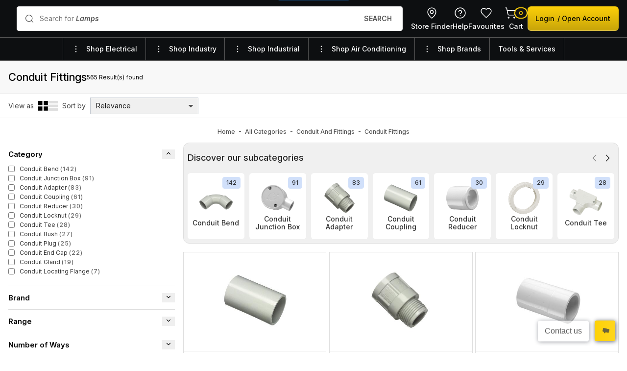

--- FILE ---
content_type: text/html;charset=UTF-8
request_url: https://shop.sherriff.com.au/c/CONDUITFITTINGS
body_size: 72189
content:
<!DOCTYPE html>
	<html lang="en">

	<head>
		<title>Conduit Fittings | Conduit and Fittings | All Categories | Electrical Wholesaler</title>
		<meta http-equiv="Content-Type" content="text/html; charset=utf-8"/>
		<meta http-equiv="X-UA-Compatible" content="IE=edge">
		<meta charset="utf-8">
		<meta name="viewport" content="width=device-width, initial-scale=1.0">
		<meta name="google-site-verification" content="sGDmCIdUXoJWfLuHYtyvtPnouqy6ifCE3q1cMHo0yos" />
	<meta name="facebook-domain-verification" content="175vai14t6owbtovwysrv237vkq88t" />
			<meta name="facebook-domain-verification" content="i1g1vhe60c2u904oc1a5oirgmhobt0" />
			<meta property="og:title" content="Conduit Fittings | Conduit and Fittings | All Categories | Electrical Wholesaler" />
			<meta property="og:description" content="100% Australian family owned, Sherriff Electrical Wholesale has the electrical supplies you need. Start saving now!" />
			<meta property="og:url" content="https://shop.sherriff.com.au:443/c/CONDUITFITTINGS" />
			<meta property="og:image" content="https://static-files.bgwgroup.com.au/global/img/logo/defauly-share-sherriff.jpg" />
			<meta property="og:site_name" content="Sherriff Electrical Wholesaler">
			<meta property="og:locale" content="en_AU">
			<meta property="og:type" content="website">
			<link rel="icon" type="image/x-icon" href="/_ui/responsive/common/images/favicon/she.ico"/>
		<link rel="preconnect" href="https://fonts.googleapis.com">
		<link rel="preconnect" href="https://fonts.gstatic.com" crossorigin>
		<link rel="preconnect" href="https://cms.bgwgroup.com.au/" crossorigin>

		<meta name="keywords" content="electrical wholesalers, wholesale electrical supplies, high-quality products, best prices, expert electrical wholesaler, affordable, reliable, wholesale distribution, industry-leading wholesalers, trusted electrical supplier">
<meta name="description" content="Electrical Wholesaler - Sherriff is one of the world-leading wholesalers with best prices and top-quality electrical supplies. With multiple locations across Australia, we provide a wide range of electrical products and excellent services">
<meta name="robots" content="index,follow">
<link rel="stylesheet" type="text/css" href="/_ui/responsive/common/css/jquery-ui.min.css">
<link rel="stylesheet" type="text/css" href="/_ui/responsive/common/css/asm.css" media="print" />
<link rel="stylesheet" type="text/css" href="/_ui/responsive/common/css/datepicker.min.css">
<link rel="stylesheet" type="text/css" href="/_ui/responsive/common/css/reset.css" />
<link rel="stylesheet" type="text/css" href="/_ui/responsive/common/css/dialog.css" />
<link rel="stylesheet" type="text/css" media="all" href="/_ui/responsive/theme-scaffold/css/variables/global.css"/>
<link rel="stylesheet" type="text/css" media="all" href="/_ui/responsive/theme-scaffold/scss/scaffold/style.min.css"/>
<link rel="stylesheet" type="text/css" media="all" href="https://cms.bgwgroup.com.au/components/hotfix/uploads/global/hotfix.css">
<link href="https://unpkg.com/aos@2.3.1/dist/aos.css" rel="stylesheet">

<script src="https://unpkg.com/aos@2.3.1/dist/aos.js"></script>

<link rel="stylesheet" href="https://fonts.googleapis.com/css?family=Open+Sans+Condensed:300,700" >
  <link rel="stylesheet" href="https://fonts.googleapis.com/css?family=Open+Sans">
  <link rel="stylesheet" href="https://fonts.googleapis.com/css?family=Roboto:300,400,400i,700|Squada+One">
  <link rel="stylesheet" type="text/css" media="all" href="/_ui/responsive/theme-scaffold/css/variables/sherriff.css"/>
  <link rel="stylesheet" type="text/css" media="all" href="/_ui/responsive/theme-scaffold/css/theme-custom/sherriff/style.min.css"/>
  <link rel="stylesheet" type="text/css" media="all" href="https://cms.bgwgroup.com.au/components/hotfix/uploads/she/hotfix.css"/>
<link rel="stylesheet" type="text/css" media="all" href="/_ui/responsive/theme-scaffold/css/product-search/style.min.css"/>
<link rel="stylesheet" type="text/css" media="all" href="/_ui/addons/assistedservicestorefront/responsive/common/css/assistedservicestorefront.css"/>
		<link rel="stylesheet" type="text/css" media="all" href="/_ui/addons/assistedservicestorefront/responsive/common/css/storeFinder.css"/>
		<link rel="stylesheet" type="text/css" media="all" href="/_ui/addons/assistedservicestorefront/responsive/common/css/customer360.css"/>
		<link rel="stylesheet" type="text/css" media="all" href="/_ui/addons/bgwcommerceorgaddon/responsive/common/css/bgwcommerceorgaddon.css"/>
		<link rel="stylesheet" type="text/css" media="all" href="/_ui/addons/ddocipunchoutaddon/responsive/common/css/ddocipunchoutaddon.css"/>
		<link rel="stylesheet" type="text/css" media="all" href="/_ui/addons/orderselfserviceaddon/responsive/common/css/orderselfserviceaddon.css"/>
		<link rel="stylesheet" type="text/css" media="all" href="/_ui/addons/smarteditaddon/responsive/common/css/smarteditaddon.css"/>
		<script type="text/javascript" src="/_ui/shared/js/analyticsmediator.js"></script>
<!-- dotdigital web-insight tag -->
 <script>
            /* ----------------------------------------------------------------------------------------------------
            IMPORTANT!
            The code below requires a developer to install and setup.
            Please do not simply copy/paste this onto your website.
            ---------------------------------------------------------------------------------------------------- */
                // Initiate Web Behaviour Tracking (this section MUST come prior any other dmPt calls)
                // Do not change this
                (function(w,d,u,t,o,c){w['dmtrackingobjectname']=o;c=d.createElement(t);c.async=1;c.src=u;t=d.getElementsByTagName
                (t)[0];t.parentNode.insertBefore(c,t);w[o]=w[o]||function(){(w[o].q=w[o].q||[]).push(arguments);};
                })(window, document, '//static.trackedweb.net/js/_dmptv4.js', 'script', 'dmPt');
                window.dmPt('create', 'DM-6848328084-03');
                window.dmPt('track');
            </script>


	
<script>(function(w,d,s,l,i){w[l]=w[l]||[];w[l].push({'gtm.start':new Date().getTime(),event:'gtm.js'});var f=d.getElementsByTagName(s)[0],j=d.createElement(s),dl=l!='dataLayer'?'&l='+l:'';j.async=true;j.src='https://www.googletagmanager.com/gtm.js?id='+i+dl;f.parentNode.insertBefore(j,f);})(window,document,'script','dataLayer','GTM-MFKTRX6B');</script>
				<link href="https://fonts.googleapis.com/css2?family=Inter:ital,opsz,wght@0,14..32,100..900;1,14..32,100..900&display=swap" rel="stylesheet">

	</head>

	<script>
		// Wait For Element To Exist Function
		function waitForElement(selector) {
			return new Promise((resolve) => {
				if (document.querySelector(selector)) {
					return resolve(document.querySelector(selector));
				}
				const observer = new MutationObserver((mutations) => {
					if (document.querySelector(selector)) {
						resolve(document.querySelector(selector));
						observer.disconnect();
					}
				});
				observer.observe(document.body, {
				childList: true,
				subtree: true,
				});
			});
		}

		// Debounce function
		function debounce(func, time) {
		var time = time || 100; // 100 by default if no param
		var timer;
		return function (event) {
			if (timer) clearTimeout(timer);
				timer = setTimeout(func, time, event);
			};
		}

		// Scroll to div with offset
		function _scrollTo(selector, yOffset = 40){
			const el = document.querySelector(selector);
			const y = el.getBoundingClientRect().top + window.pageYOffset - yOffset;
			window.scrollTo({top: y, behavior: 'smooth'});
		}

		// Scroll into view animations
		function isInViewport(item) {
			var bounding = item.getBoundingClientRect(),
				myElementHeight = item.offsetHeight,
				myElementWidth = item.offsetWidth;
			if(bounding.top >= -myElementHeight
				&& bounding.left >= -myElementWidth
				&& bounding.right <= (window.innerWidth || document.documentElement.clientWidth) + myElementWidth
				&& bounding.bottom <= (window.innerHeight || document.documentElement.clientHeight) + myElementHeight) {
				return true;
			} else {
				return false;
			}
		}
	</script>

	<script type="text/javascript" src="/_ui/responsive/common/js/swiper-bundle.min.js"></script>
	<link type="text/css" rel="stylesheet" href="/_ui/responsive/common/js/swiper-bundle.min.css" />
	<script type="text/javascript" src="/_ui/responsive/common/js/vanillajs-datepicker.js"></script>

	<body id="sheBody" class="page-productGrid pageType-CategoryPage template-pages-category-productGridPage  smartedit-page-uid-productGrid smartedit-page-uuid-eyJpdGVtSWQiOiJwcm9kdWN0R3JpZCIsImNhdGFsb2dJZCI6InNoZXJyaWZmQ29udGVudENhdGFsb2ciLCJjYXRhbG9nVmVyc2lvbiI6Ik9ubGluZSJ9 smartedit-catalog-version-uuid-sherriffContentCatalog/Online  notLoggedIn language-en">

		<style>
      .data-loader,
      .swiper-lazy-preloader {
        -moz-transform: rotate(0deg);
        -webkit-transform: rotate(0deg);
        -o-transform: rotate(0deg);
        -ms-transform: rotate(0deg);
        transform: rotate(0deg);
        width: var(--icon-regular);
        min-width: var(--icon-regular);
        max-width: var(--icon-regular);
        height: var(--icon-regular);
        min-height: var(--icon-regular);
        max-height: var(--icon-regular);
        border: 2px solid var(--color-gray);
        border-top: 2px solid transparent;
        border-radius: 50%;
        animation: data-loader 0.5s linear infinite;
        -webkit-animation: data-loader 0.5s linear infinite;
      }
      @keyframes data-loader {
        to {
          -moz-transform: rotate(360deg);
          -webkit-transform: rotate(360deg);
          -o-transform: rotate(360deg);
          -ms-transform: rotate(360deg);
          transform: rotate(360deg);
        }
      }
    </style>

    <script>
      let isCnw = document.getElementById("cnwBody");
      let isSam = document.getElementById("samBody");
      let isShe = document.getElementById("sheBody");
      let isBgwt = document.getElementById("bgwtBody");
      let setSite = undefined;
      if (isCnw) {
        setSite = "cnw";
      } else if (isSam) {
        setSite = "sam";
      } else if (isShe) {
        setSite = "she";
      } else if (isBgwt) {
        setSite = "bgwt";
      }

      function setCookie(name, value, days) {
        var expires = "";
        if (days) {
          var date = new Date();
          date.setTime(date.getTime() + days * 24 * 60 * 60 * 1000);
          expires = "; expires=" + date.toUTCString();
        }
        document.cookie = name + "=" + (value || "") + expires + "; Secure; SameSite=None; path=/";
      }
      function getCookie(name) {
        var nameEQ = name + "=";
        var ca = document.cookie.split(";");
        for (var i = 0; i < ca.length; i++) {
          var c = ca[i];
          while (c.charAt(0) == " ") c = c.substring(1, c.length);
          if (c.indexOf(nameEQ) == 0) return c.substring(nameEQ.length, c.length);
        }
        return null;
      }
      function eraseCookie(name) {
        document.cookie = name + "=; Max-Age=-99999999;";
      }

      // COOKIE - Favourites Tabs
      if (getCookie("favouriteTabActive") === null) {
        setCookie("favouriteTabActive", "tab1", 90);
      } else if (getCookie("favouriteTabActive") === "tab1") {
        document.getElementsByTagName("html")[0].classList.add("tab1");
      } else if (getCookie("favouriteTabActive") === "0") {
        setCookie("favouriteTabActive", "tab1", 90);
      } else if (getCookie("favouriteTabActive") === "tab2") {
        document.getElementsByTagName("html")[0].classList.add("tab2");
      } else if (getCookie("favouriteTabActive") === "tab3") {
        document.getElementsByTagName("html")[0].classList.add("tab3");
      }

      // COOKIE - Grid/List View
      if (document.cookie.indexOf("productSearchView=") < 1) {
        setCookie("productSearchView", "productSearchGrid", 90);
      } else {
        const getCookieProductSearchView = getCookie("productSearchView");
        document.body.classList.add(getCookieProductSearchView);
      }

      // COOKIE - Grid/List View Favourites
      if (document.cookie.indexOf("favouriteGridView=") < 1) {
        setCookie("favouriteGridView", "viewList", 90);
      }

      // COOKIE - GST Toggle
      // if (document.cookie.indexOf("productGstOn=") < 1) {
      //   setCookie("productGstOn", "true", 90);
      // } else {
      const getCookieProductGST = getCookie("productGstOn");
      document.body.classList.add(getCookieProductGST);
      // }
      //setCookie("productGstOn", "false", 90); //temp to disable save functionality

      // COOKIE - Search InStock
      const getCookieSearchInstock = getCookie("searchInstockOnly");
      document.body.classList.add(getCookieSearchInstock);

      // COOKIE - Postcode Search
      if (document.cookie.indexOf("setUserPostcode=") < 1) {
        setCookie("setUserPostcode", "", 90);
      }
    </script>

    <main class="main__container" data-currency-iso-code="AUD">
      <div class="yCmsContentSlot">
</div><dialog class="scaffoldDialog" dialog-id="dialogOpenFavouriteSave" dialog-title="Save as Favourite">
  <section class="favouriteForm">

  <div class="favouriteAlert"></div>

  <div class="favouriteFormProductContainer"></div>

    <div class="new-item">
        <form id="createWish" action="" method="post" modelAttribute="myFavouriteCreateForm" onkeydown="return event.key != 'Enter';">
          <input id="newWishlistNameFavourite" placeholder="List Name" type="text" class="newWishlistNameFavourite" maxlength="60" value="" autocomplete="off"/>
          <button id="submitNewFavouriteList" type="button" class="submitNewFavouriteList btn-primary" disabled>Create</button>
        </form>
    </div>

    <div class="existing-items">
        <div class="search-existing-items-wrapper">
          <i data-lucide="search"></i>
          <input id="SearchWithinFavouritesDialog" class="search-existing-items" type="text" placeholder="Search List" data-filter="search-favourites">
        </div>
        <ul class="search-list">
          <li class="fav-list-group search-list-item" data-tags="Popular Drains">
                <label for="8875754586813">Popular Drains</label>
                <input type="checkbox" class="btn-add-to-wishlist" id="8875754586813" name="Popular Drains" value="Popular Drains">
                <span class="fav-item-alert"></span>
                <div class="data-loader"></div>
              </li>
          <li class="fav-list-group search-list-item" data-tags="56 series">
                <label for="8846097121981">56 series</label>
                <input type="checkbox" class="btn-add-to-wishlist" id="8846097121981" name="56 series" value="56 series">
                <span class="fav-item-alert"></span>
                <div class="data-loader"></div>
              </li>
          <li class="fav-list-group search-list-item" data-tags="AQUAMAX 160LTR SQUAT - 250LTR - 315LTR">
                <label for="8875754259133">AQUAMAX 160LTR SQUAT - 250LTR - 315LTR</label>
                <input type="checkbox" class="btn-add-to-wishlist" id="8875754259133" name="AQUAMAX 160LTR SQUAT - 250LTR - 315LTR" value="AQUAMAX 160LTR SQUAT - 250LTR - 315LTR">
                <span class="fav-item-alert"></span>
                <div class="data-loader"></div>
              </li>
          <li class="fav-list-group search-list-item" data-tags="AQUAMAX 400LTR">
                <label for="8875754324669">AQUAMAX 400LTR</label>
                <input type="checkbox" class="btn-add-to-wishlist" id="8875754324669" name="AQUAMAX 400LTR" value="AQUAMAX 400LTR">
                <span class="fav-item-alert"></span>
                <div class="data-loader"></div>
              </li>
          <li class="fav-list-group search-list-item" data-tags="AQUAMAX 80 - 160LTR.">
                <label for="8875754128061">AQUAMAX 80 - 160LTR.</label>
                <input type="checkbox" class="btn-add-to-wishlist" id="8875754128061" name="AQUAMAX 80 - 160LTR." value="AQUAMAX 80 - 160LTR.">
                <span class="fav-item-alert"></span>
                <div class="data-loader"></div>
              </li>
          <li class="fav-list-group search-list-item" data-tags="Back of Wall">
                <label for="8872477360829">Back of Wall</label>
                <input type="checkbox" class="btn-add-to-wishlist" id="8872477360829" name="Back of Wall" value="Back of Wall">
                <span class="fav-item-alert"></span>
                <div class="data-loader"></div>
              </li>
          <li class="fav-list-group search-list-item" data-tags="Brooks Smoke Alarms">
                <label for="8874212328125">Brooks Smoke Alarms</label>
                <input type="checkbox" class="btn-add-to-wishlist" id="8874212328125" name="Brooks Smoke Alarms" value="Brooks Smoke Alarms">
                <span class="fav-item-alert"></span>
                <div class="data-loader"></div>
              </li>
          <li class="fav-list-group search-list-item" data-tags="Cable">
                <label for="8873624765117">Cable</label>
                <input type="checkbox" class="btn-add-to-wishlist" id="8873624765117" name="Cable" value="Cable">
                <span class="fav-item-alert"></span>
                <div class="data-loader"></div>
              </li>
          <li class="fav-list-group search-list-item" data-tags="Cable ties">
                <label for="8846097613501">Cable ties</label>
                <input type="checkbox" class="btn-add-to-wishlist" id="8846097613501" name="Cable ties" value="Cable ties">
                <span class="fav-item-alert"></span>
                <div class="data-loader"></div>
              </li>
          <li class="fav-list-group search-list-item" data-tags="Ceiling fans">
                <label for="8874212262589">Ceiling fans</label>
                <input type="checkbox" class="btn-add-to-wishlist" id="8874212262589" name="Ceiling fans" value="Ceiling fans">
                <span class="fav-item-alert"></span>
                <div class="data-loader"></div>
              </li>
          <li class="fav-list-group search-list-item" data-tags="Clevertronics EM Lighting">
                <label for="8846098006717">Clevertronics EM Lighting</label>
                <input type="checkbox" class="btn-add-to-wishlist" id="8846098006717" name="Clevertronics EM Lighting" value="Clevertronics EM Lighting">
                <span class="fav-item-alert"></span>
                <div class="data-loader"></div>
              </li>
          <li class="fav-list-group search-list-item" data-tags="Clipsal 2000 Series">
                <label for="8854617686717">Clipsal 2000 Series</label>
                <input type="checkbox" class="btn-add-to-wishlist" id="8854617686717" name="Clipsal 2000 Series" value="Clipsal 2000 Series">
                <span class="fav-item-alert"></span>
                <div class="data-loader"></div>
              </li>
          <li class="fav-list-group search-list-item" data-tags="Clipsal C2000 Series">
                <label for="8846098301629">Clipsal C2000 Series</label>
                <input type="checkbox" class="btn-add-to-wishlist" id="8846098301629" name="Clipsal C2000 Series" value="Clipsal C2000 Series">
                <span class="fav-item-alert"></span>
                <div class="data-loader"></div>
              </li>
          <li class="fav-list-group search-list-item" data-tags="Clipsal Circuit Protection">
                <label for="8851471139517">Clipsal Circuit Protection</label>
                <input type="checkbox" class="btn-add-to-wishlist" id="8851471139517" name="Clipsal Circuit Protection" value="Clipsal Circuit Protection">
                <span class="fav-item-alert"></span>
                <div class="data-loader"></div>
              </li>
          <li class="fav-list-group search-list-item" data-tags="Clipsal Outdoor">
                <label for="8845507199677">Clipsal Outdoor</label>
                <input type="checkbox" class="btn-add-to-wishlist" id="8845507199677" name="Clipsal Outdoor" value="Clipsal Outdoor">
                <span class="fav-item-alert"></span>
                <div class="data-loader"></div>
              </li>
          <li class="fav-list-group search-list-item" data-tags="Clipsal Outdoor">
                <label for="8846097842877">Clipsal Outdoor</label>
                <input type="checkbox" class="btn-add-to-wishlist" id="8846097842877" name="Clipsal Outdoor" value="Clipsal Outdoor">
                <span class="fav-item-alert"></span>
                <div class="data-loader"></div>
              </li>
          <li class="fav-list-group search-list-item" data-tags="Clipsal Smoke Alarms">
                <label for="8846098203325">Clipsal Smoke Alarms</label>
                <input type="checkbox" class="btn-add-to-wishlist" id="8846098203325" name="Clipsal Smoke Alarms" value="Clipsal Smoke Alarms">
                <span class="fav-item-alert"></span>
                <div class="data-loader"></div>
              </li>
          <li class="fav-list-group search-list-item" data-tags="Conduit + Corro + Duct">
                <label for="8845572735677">Conduit + Corro + Duct</label>
                <input type="checkbox" class="btn-add-to-wishlist" id="8845572735677" name="Conduit + Corro + Duct" value="Conduit + Corro + Duct">
                <span class="fav-item-alert"></span>
                <div class="data-loader"></div>
              </li>
          <li class="fav-list-group search-list-item" data-tags="Conduit fittings">
                <label for="8846097449661">Conduit fittings</label>
                <input type="checkbox" class="btn-add-to-wishlist" id="8846097449661" name="Conduit fittings" value="Conduit fittings">
                <span class="fav-item-alert"></span>
                <div class="data-loader"></div>
              </li>
          <li class="fav-list-group search-list-item" data-tags="Consumables">
                <label for="8874212197053">Consumables</label>
                <input type="checkbox" class="btn-add-to-wishlist" id="8874212197053" name="Consumables" value="Consumables">
                <span class="fav-item-alert"></span>
                <div class="data-loader"></div>
              </li>
          <li class="fav-list-group search-list-item" data-tags="Daikin Air Con Splits">
                <label for="8851471073981">Daikin Air Con Splits</label>
                <input type="checkbox" class="btn-add-to-wishlist" id="8851471073981" name="Daikin Air Con Splits" value="Daikin Air Con Splits">
                <span class="fav-item-alert"></span>
                <div class="data-loader"></div>
              </li>
          <li class="fav-list-group search-list-item" data-tags="Data">
                <label for="8873982853821">Data</label>
                <input type="checkbox" class="btn-add-to-wishlist" id="8873982853821" name="Data" value="Data">
                <span class="fav-item-alert"></span>
                <div class="data-loader"></div>
              </li>
          <li class="fav-list-group search-list-item" data-tags="Fitt-Off">
                <label for="8875754455741">Fitt-Off</label>
                <input type="checkbox" class="btn-add-to-wishlist" id="8875754455741" name="Fitt-Off" value="Fitt-Off">
                <span class="fav-item-alert"></span>
                <div class="data-loader"></div>
              </li>
          <li class="fav-list-group search-list-item" data-tags="Haier Air Con Splits">
                <label for="8851471008445">Haier Air Con Splits</label>
                <input type="checkbox" class="btn-add-to-wishlist" id="8851471008445" name="Haier Air Con Splits" value="Haier Air Con Splits">
                <span class="fav-item-alert"></span>
                <div class="data-loader"></div>
              </li>
          <li class="fav-list-group search-list-item" data-tags="Haneco lighting">
                <label for="8874212426429">Haneco lighting</label>
                <input type="checkbox" class="btn-add-to-wishlist" id="8874212426429" name="Haneco lighting" value="Haneco lighting">
                <span class="fav-item-alert"></span>
                <div class="data-loader"></div>
              </li>
          <li class="fav-list-group search-list-item" data-tags="Iconic">
                <label for="8854617653949">Iconic</label>
                <input type="checkbox" class="btn-add-to-wishlist" id="8854617653949" name="Iconic" value="Iconic">
                <span class="fav-item-alert"></span>
                <div class="data-loader"></div>
              </li>
          <li class="fav-list-group search-list-item" data-tags="Isolators">
                <label for="8846097482429">Isolators</label>
                <input type="checkbox" class="btn-add-to-wishlist" id="8846097482429" name="Isolators" value="Isolators">
                <span class="fav-item-alert"></span>
                <div class="data-loader"></div>
              </li>
          <li class="fav-list-group search-list-item" data-tags="Loadcentres">
                <label for="8873951494845">Loadcentres</label>
                <input type="checkbox" class="btn-add-to-wishlist" id="8873951494845" name="Loadcentres" value="Loadcentres">
                <span class="fav-item-alert"></span>
                <div class="data-loader"></div>
              </li>
          <li class="fav-list-group search-list-item" data-tags="Lugs & Links">
                <label for="8846097547965">Lugs & Links</label>
                <input type="checkbox" class="btn-add-to-wishlist" id="8846097547965" name="Lugs & Links" value="Lugs & Links">
                <span class="fav-item-alert"></span>
                <div class="data-loader"></div>
              </li>
          <li class="fav-list-group search-list-item" data-tags="MHI Air Con Splits">
                <label for="8873982919357">MHI Air Con Splits</label>
                <input type="checkbox" class="btn-add-to-wishlist" id="8873982919357" name="MHI Air Con Splits" value="MHI Air Con Splits">
                <span class="fav-item-alert"></span>
                <div class="data-loader"></div>
              </li>
          <li class="fav-list-group search-list-item" data-tags="Popular Downpipes">
                <label for="8875754554045">Popular Downpipes</label>
                <input type="checkbox" class="btn-add-to-wishlist" id="8875754554045" name="Popular Downpipes" value="Popular Downpipes">
                <span class="fav-item-alert"></span>
                <div class="data-loader"></div>
              </li>
          <li class="fav-list-group search-list-item" data-tags="RHEEM  INDOOR  800135 - 800170LTR.">
                <label for="8875753996989">RHEEM  INDOOR  800135 - 800170LTR.</label>
                <input type="checkbox" class="btn-add-to-wishlist" id="8875753996989" name="RHEEM  INDOOR  800135 - 800170LTR." value="RHEEM  INDOOR  800135 - 800170LTR.">
                <span class="fav-item-alert"></span>
                <div class="data-loader"></div>
              </li>
          <li class="fav-list-group search-list-item" data-tags="RHEEM 12-16 -20-26 LTR">
                <label for="8875753931453">RHEEM 12-16 -20-26 LTR</label>
                <input type="checkbox" class="btn-add-to-wishlist" id="8875753931453" name="RHEEM 12-16 -20-26 LTR" value="RHEEM 12-16 -20-26 LTR">
                <span class="fav-item-alert"></span>
                <div class="data-loader"></div>
              </li>
          <li class="fav-list-group search-list-item" data-tags="RHEEM 16LTR">
                <label for="8875754029757">RHEEM 16LTR</label>
                <input type="checkbox" class="btn-add-to-wishlist" id="8875754029757" name="RHEEM 16LTR" value="RHEEM 16LTR">
                <span class="fav-item-alert"></span>
                <div class="data-loader"></div>
              </li>
          <li class="fav-list-group search-list-item" data-tags="RHEEM 25 - 50LTR">
                <label for="8875753538237">RHEEM 25 - 50LTR</label>
                <input type="checkbox" class="btn-add-to-wishlist" id="8875753538237" name="RHEEM 25 - 50LTR" value="RHEEM 25 - 50LTR">
                <span class="fav-item-alert"></span>
                <div class="data-loader"></div>
              </li>
          <li class="fav-list-group search-list-item" data-tags="RHEEM 250 -315ltr">
                <label for="8875753505469">RHEEM 250 -315ltr</label>
                <input type="checkbox" class="btn-add-to-wishlist" id="8875753505469" name="RHEEM 250 -315ltr" value="RHEEM 250 -315ltr">
                <span class="fav-item-alert"></span>
                <div class="data-loader"></div>
              </li>
          <li class="fav-list-group search-list-item" data-tags="RHEEM 25LTR COMPACT">
                <label for="8875753669309">RHEEM 25LTR COMPACT</label>
                <input type="checkbox" class="btn-add-to-wishlist" id="8875753669309" name="RHEEM 25LTR COMPACT" value="RHEEM 25LTR COMPACT">
                <span class="fav-item-alert"></span>
                <div class="data-loader"></div>
              </li>
          <li class="fav-list-group search-list-item" data-tags="RHEEM 26LTR">
                <label for="8875754160829">RHEEM 26LTR</label>
                <input type="checkbox" class="btn-add-to-wishlist" id="8875754160829" name="RHEEM 26LTR" value="RHEEM 26LTR">
                <span class="fav-item-alert"></span>
                <div class="data-loader"></div>
              </li>
          <li class="fav-list-group search-list-item" data-tags="RHEEM 340 SS">
                <label for="8875753865917">RHEEM 340 SS</label>
                <input type="checkbox" class="btn-add-to-wishlist" id="8875753865917" name="RHEEM 340 SS" value="RHEEM 340 SS">
                <span class="fav-item-alert"></span>
                <div class="data-loader"></div>
              </li>
          <li class="fav-list-group search-list-item" data-tags="RHEEM 4 STAR 347090-135-170LTR">
                <label for="8875753767613">RHEEM 4 STAR 347090-135-170LTR</label>
                <input type="checkbox" class="btn-add-to-wishlist" id="8875753767613" name="RHEEM 4 STAR 347090-135-170LTR" value="RHEEM 4 STAR 347090-135-170LTR">
                <span class="fav-item-alert"></span>
                <div class="data-loader"></div>
              </li>
          <li class="fav-list-group search-list-item" data-tags="RHEEM 400ltr">
                <label for="8875753603773">RHEEM 400ltr</label>
                <input type="checkbox" class="btn-add-to-wishlist" id="8875753603773" name="RHEEM 400ltr" value="RHEEM 400ltr">
                <span class="fav-item-alert"></span>
                <div class="data-loader"></div>
              </li>
          <li class="fav-list-group search-list-item" data-tags="RHEEM 4A1050LTR S/STEEL">
                <label for="8875753472701">RHEEM 4A1050LTR S/STEEL</label>
                <input type="checkbox" class="btn-add-to-wishlist" id="8875753472701" name="RHEEM 4A1050LTR S/STEEL" value="RHEEM 4A1050LTR S/STEEL">
                <span class="fav-item-alert"></span>
                <div class="data-loader"></div>
              </li>
          <li class="fav-list-group search-list-item" data-tags="RHEEM 4A1080G7 - 160LTR S/STEEL">
                <label for="8875753636541">RHEEM 4A1080G7 - 160LTR S/STEEL</label>
                <input type="checkbox" class="btn-add-to-wishlist" id="8875753636541" name="RHEEM 4A1080G7 - 160LTR S/STEEL" value="RHEEM 4A1080G7 - 160LTR S/STEEL">
                <span class="fav-item-alert"></span>
                <div class="data-loader"></div>
              </li>
          <li class="fav-list-group search-list-item" data-tags="RHEEM 4A1250- 315LTR">
                <label for="8875753702077">RHEEM 4A1250- 315LTR</label>
                <input type="checkbox" class="btn-add-to-wishlist" id="8875753702077" name="RHEEM 4A1250- 315LTR" value="RHEEM 4A1250- 315LTR">
                <span class="fav-item-alert"></span>
                <div class="data-loader"></div>
              </li>
          <li class="fav-list-group search-list-item" data-tags="RHEEM 5 STAR 850265-295LTR 854265-295LTR">
                <label for="8875753734845">RHEEM 5 STAR 850265-295LTR 854265-295LTR</label>
                <input type="checkbox" class="btn-add-to-wishlist" id="8875753734845" name="RHEEM 5 STAR 850265-295LTR 854265-295LTR" value="RHEEM 5 STAR 850265-295LTR 854265-295LTR">
                <span class="fav-item-alert"></span>
                <div class="data-loader"></div>
              </li>
          <li class="fav-list-group search-list-item" data-tags="RHEEM 80 -160ltr">
                <label for="8875753571005">RHEEM 80 -160ltr</label>
                <input type="checkbox" class="btn-add-to-wishlist" id="8875753571005" name="RHEEM 80 -160ltr" value="RHEEM 80 -160ltr">
                <span class="fav-item-alert"></span>
                <div class="data-loader"></div>
              </li>
          <li class="fav-list-group search-list-item" data-tags="RHEEM STELLAR 850330 - 360LTR.">
                <label for="8875753800381">RHEEM STELLAR 850330 - 360LTR.</label>
                <input type="checkbox" class="btn-add-to-wishlist" id="8875753800381" name="RHEEM STELLAR 850330 - 360LTR." value="RHEEM STELLAR 850330 - 360LTR.">
                <span class="fav-item-alert"></span>
                <div class="data-loader"></div>
              </li>
          <li class="fav-list-group search-list-item" data-tags="RINNAI - 160LTR COMPACT">
                <label for="8875753374397">RINNAI - 160LTR COMPACT</label>
                <input type="checkbox" class="btn-add-to-wishlist" id="8875753374397" name="RINNAI - 160LTR COMPACT" value="RINNAI - 160LTR COMPACT">
                <span class="fav-item-alert"></span>
                <div class="data-loader"></div>
              </li>
          <li class="fav-list-group search-list-item" data-tags="RINNAI - 400LTR">
                <label for="8875753341629">RINNAI - 400LTR</label>
                <input type="checkbox" class="btn-add-to-wishlist" id="8875753341629" name="RINNAI - 400LTR" value="RINNAI - 400LTR">
                <span class="fav-item-alert"></span>
                <div class="data-loader"></div>
              </li>
          <li class="fav-list-group search-list-item" data-tags="RINNAI 135 - 170LTR">
                <label for="8875753439933">RINNAI 135 - 170LTR</label>
                <input type="checkbox" class="btn-add-to-wishlist" id="8875753439933" name="RINNAI 135 - 170LTR" value="RINNAI 135 - 170LTR">
                <span class="fav-item-alert"></span>
                <div class="data-loader"></div>
              </li>
          <li class="fav-list-group search-list-item" data-tags="RINNAI 250 - 315LTR">
                <label for="8875753276093">RINNAI 250 - 315LTR</label>
                <input type="checkbox" class="btn-add-to-wishlist" id="8875753276093" name="RINNAI 250 - 315LTR" value="RINNAI 250 - 315LTR">
                <span class="fav-item-alert"></span>
                <div class="data-loader"></div>
              </li>
          <li class="fav-list-group search-list-item" data-tags="RINNAI 25LTR - 50LTR">
                <label for="8875753407165">RINNAI 25LTR - 50LTR</label>
                <input type="checkbox" class="btn-add-to-wishlist" id="8875753407165" name="RINNAI 25LTR - 50LTR" value="RINNAI 25LTR - 50LTR">
                <span class="fav-item-alert"></span>
                <div class="data-loader"></div>
              </li>
          <li class="fav-list-group search-list-item" data-tags="RINNAI 80LTR - 125LTR- 160LTR">
                <label for="8875753308861">RINNAI 80LTR - 125LTR- 160LTR</label>
                <input type="checkbox" class="btn-add-to-wishlist" id="8875753308861" name="RINNAI 80LTR - 125LTR- 160LTR" value="RINNAI 80LTR - 125LTR- 160LTR">
                <span class="fav-item-alert"></span>
                <div class="data-loader"></div>
              </li>
          <li class="fav-list-group search-list-item" data-tags="RINNAI INFINITY B16 LPG/NG 50 & 60 DEG">
                <label for="8875753898685">RINNAI INFINITY B16 LPG/NG 50 & 60 DEG</label>
                <input type="checkbox" class="btn-add-to-wishlist" id="8875753898685" name="RINNAI INFINITY B16 LPG/NG 50 & 60 DEG" value="RINNAI INFINITY B16 LPG/NG 50 & 60 DEG">
                <span class="fav-item-alert"></span>
                <div class="data-loader"></div>
              </li>
          <li class="fav-list-group search-list-item" data-tags="RINNAI INFINITY B20 - B26 LPG/NG 50 & 60 DEG">
                <label for="8875753964221">RINNAI INFINITY B20 - B26 LPG/NG 50 & 60 DEG</label>
                <input type="checkbox" class="btn-add-to-wishlist" id="8875753964221" name="RINNAI INFINITY B20 - B26 LPG/NG 50 & 60 DEG" value="RINNAI INFINITY B20 - B26 LPG/NG 50 & 60 DEG">
                <span class="fav-item-alert"></span>
                <div class="data-loader"></div>
              </li>
          <li class="fav-list-group search-list-item" data-tags="Rough In - Forza Crimp">
                <label for="8875754291901">Rough In - Forza Crimp</label>
                <input type="checkbox" class="btn-add-to-wishlist" id="8875754291901" name="Rough In - Forza Crimp" value="Rough In - Forza Crimp">
                <span class="fav-item-alert"></span>
                <div class="data-loader"></div>
              </li>
          <li class="fav-list-group search-list-item" data-tags="Rough In - Forza Sleeve">
                <label for="8875754521277">Rough In - Forza Sleeve</label>
                <input type="checkbox" class="btn-add-to-wishlist" id="8875754521277" name="Rough In - Forza Sleeve" value="Rough In - Forza Sleeve">
                <span class="fav-item-alert"></span>
                <div class="data-loader"></div>
              </li>
          <li class="fav-list-group search-list-item" data-tags="Rough In - Forza Stesso">
                <label for="8875754390205">Rough In - Forza Stesso</label>
                <input type="checkbox" class="btn-add-to-wishlist" id="8875754390205" name="Rough In - Forza Stesso" value="Rough In - Forza Stesso">
                <span class="fav-item-alert"></span>
                <div class="data-loader"></div>
              </li>
          <li class="fav-list-group search-list-item" data-tags="Schneider Contactors">
                <label for="8846097416893">Schneider Contactors</label>
                <input type="checkbox" class="btn-add-to-wishlist" id="8846097416893" name="Schneider Contactors" value="Schneider Contactors">
                <span class="fav-item-alert"></span>
                <div class="data-loader"></div>
              </li>
          <li class="fav-list-group search-list-item" data-tags="Schneider Contactors">
                <label for="8846130184893">Schneider Contactors</label>
                <input type="checkbox" class="btn-add-to-wishlist" id="8846130184893" name="Schneider Contactors" value="Schneider Contactors">
                <span class="fav-item-alert"></span>
                <div class="data-loader"></div>
              </li>
          <li class="fav-list-group search-list-item" data-tags="Shop Job Type / Industry">
                <label for="8875754357437">Shop Job Type / Industry</label>
                <input type="checkbox" class="btn-add-to-wishlist" id="8875754357437" name="Shop Job Type / Industry" value="Shop Job Type / Industry">
                <span class="fav-item-alert"></span>
                <div class="data-loader"></div>
              </li>
          <li class="fav-list-group search-list-item" data-tags="Sub Drains">
                <label for="8875754488509">Sub Drains</label>
                <input type="checkbox" class="btn-add-to-wishlist" id="8875754488509" name="Sub Drains" value="Sub Drains">
                <span class="fav-item-alert"></span>
                <div class="data-loader"></div>
              </li>
          <li class="fav-list-group search-list-item" data-tags="TV">
                <label for="8846097744573">TV</label>
                <input type="checkbox" class="btn-add-to-wishlist" id="8846097744573" name="TV" value="TV">
                <span class="fav-item-alert"></span>
                <div class="data-loader"></div>
              </li>
          <li class="fav-list-group search-list-item" data-tags="Toilet Install">
                <label for="8875754422973">Toilet Install</label>
                <input type="checkbox" class="btn-add-to-wishlist" id="8875754422973" name="Toilet Install" value="Toilet Install">
                <span class="fav-item-alert"></span>
                <div class="data-loader"></div>
              </li>
          <li class="fav-list-group search-list-item" data-tags="Tools">
                <label for="8846097679037">Tools</label>
                <input type="checkbox" class="btn-add-to-wishlist" id="8846097679037" name="Tools" value="Tools">
                <span class="fav-item-alert"></span>
                <div class="data-loader"></div>
              </li>
          <li class="fav-list-group search-list-item" data-tags="VULCAN 50LTR">
                <label for="8875754062525">VULCAN 50LTR</label>
                <input type="checkbox" class="btn-add-to-wishlist" id="8875754062525" name="VULCAN 50LTR" value="VULCAN 50LTR">
                <span class="fav-item-alert"></span>
                <div class="data-loader"></div>
              </li>
          <li class="fav-list-group search-list-item" data-tags="VULCAN 80LTR - 125LTR - 160LTR">
                <label for="8875753833149">VULCAN 80LTR - 125LTR - 160LTR</label>
                <input type="checkbox" class="btn-add-to-wishlist" id="8875753833149" name="VULCAN 80LTR - 125LTR - 160LTR" value="VULCAN 80LTR - 125LTR - 160LTR">
                <span class="fav-item-alert"></span>
                <div class="data-loader"></div>
              </li>
          <li class="fav-list-group search-list-item" data-tags="Vulcan 135 - 170ltr.">
                <label for="8875754226365">Vulcan 135 - 170ltr.</label>
                <input type="checkbox" class="btn-add-to-wishlist" id="8875754226365" name="Vulcan 135 - 170ltr." value="Vulcan 135 - 170ltr.">
                <span class="fav-item-alert"></span>
                <div class="data-loader"></div>
              </li>
          <li class="fav-list-group search-list-item" data-tags="Vulcan 250 - 315ltr">
                <label for="8875754095293">Vulcan 250 - 315ltr</label>
                <input type="checkbox" class="btn-add-to-wishlist" id="8875754095293" name="Vulcan 250 - 315ltr" value="Vulcan 250 - 315ltr">
                <span class="fav-item-alert"></span>
                <div class="data-loader"></div>
              </li>
          <li class="fav-list-group search-list-item" data-tags="Vulcan 400ltr">
                <label for="8875754193597">Vulcan 400ltr</label>
                <input type="checkbox" class="btn-add-to-wishlist" id="8875754193597" name="Vulcan 400ltr" value="Vulcan 400ltr">
                <span class="fav-item-alert"></span>
                <div class="data-loader"></div>
              </li>
          </ul>
    </div>
  </section>
  <div class="actions button-group">
    <button type="button" class="btn-primary" onclick="window.location='/my-account/my-favourites'">Manage Favourites</button>
    <button type="button" class="dialogClose">Close</button>
  </div>
</dialog>
<dialog class="scaffoldDialog" dialog-id="dialogOpenTakeOffSave" dialog-title="Save as Take Off">
  <section class="favouriteForm">

    <div class="favouriteAlert"></div>

    <div class="favouriteFormProductContainer"></div>

      <div class="new-item">
        <form id="createTakeOff" action="" method="post" modelAttribute="myFavouriteCreateForm" onkeydown="return event.key != 'Enter';">
            <input id="newWishlistNameTakeOff" placeholder="Enter a name.." type="text" class="newWishlistNameTakeOff" maxlength="60" value="" autocomplete="off"/>
            <button id="submitTakeOffList" type="button" class="submitTakeOffList btn-primary" disabled>Create</button>
        </form>
      </div>

      <div class="existing-items">
        <div class="search-existing-items-wrapper">
              <i data-lucide="search"></i>
              <input id="SearchWithinTakeOffDialog" class="search-existing-items" type="text" placeholder="Search list.." data-filter="search-takeoff">
            </div>
            <ul class="search-list">
                  <li class="fav-list-group search-list-item" data-tags="56 series">
                        <label for="8867822928573">56 series</label>
                        <input type="checkbox" class="btn-add-to-wishlist" id="8867822928573" name="56 series" value="56 series" >
                        <span class="fav-item-alert"></span>
                        <div class="data-loader"></div>
                    </li>
                  <li class="fav-list-group search-list-item" data-tags="AC Consumables">
                        <label for="8867665117885">AC Consumables</label>
                        <input type="checkbox" class="btn-add-to-wishlist" id="8867665117885" name="AC Consumables" value="AC Consumables" >
                        <span class="fav-item-alert"></span>
                        <div class="data-loader"></div>
                    </li>
                  <li class="fav-list-group search-list-item" data-tags="Back of Wall">
                        <label for="8867665019581">Back of Wall</label>
                        <input type="checkbox" class="btn-add-to-wishlist" id="8867665019581" name="Back of Wall" value="Back of Wall" >
                        <span class="fav-item-alert"></span>
                        <div class="data-loader"></div>
                    </li>
                  <li class="fav-list-group search-list-item" data-tags="Brooks Smoke Alarms">
                        <label for="8867822338749">Brooks Smoke Alarms</label>
                        <input type="checkbox" class="btn-add-to-wishlist" id="8867822338749" name="Brooks Smoke Alarms" value="Brooks Smoke Alarms" >
                        <span class="fav-item-alert"></span>
                        <div class="data-loader"></div>
                    </li>
                  <li class="fav-list-group search-list-item" data-tags="Cable">
                        <label for="8867664954045">Cable</label>
                        <input type="checkbox" class="btn-add-to-wishlist" id="8867664954045" name="Cable" value="Cable" >
                        <span class="fav-item-alert"></span>
                        <div class="data-loader"></div>
                    </li>
                  <li class="fav-list-group search-list-item" data-tags="Cable ties">
                        <label for="8867822764733">Cable ties</label>
                        <input type="checkbox" class="btn-add-to-wishlist" id="8867822764733" name="Cable ties" value="Cable ties" >
                        <span class="fav-item-alert"></span>
                        <div class="data-loader"></div>
                    </li>
                  <li class="fav-list-group search-list-item" data-tags="Ceiling fans">
                        <label for="8867822502589">Ceiling fans</label>
                        <input type="checkbox" class="btn-add-to-wishlist" id="8867822502589" name="Ceiling fans" value="Ceiling fans" >
                        <span class="fav-item-alert"></span>
                        <div class="data-loader"></div>
                    </li>
                  <li class="fav-list-group search-list-item" data-tags="Clevertronics EM Lighting">
                        <label for="8867822568125">Clevertronics EM Lighting</label>
                        <input type="checkbox" class="btn-add-to-wishlist" id="8867822568125" name="Clevertronics EM Lighting" value="Clevertronics EM Lighting" >
                        <span class="fav-item-alert"></span>
                        <div class="data-loader"></div>
                    </li>
                  <li class="fav-list-group search-list-item" data-tags="Clipsal 2000">
                        <label for="8867665281725">Clipsal 2000</label>
                        <input type="checkbox" class="btn-add-to-wishlist" id="8867665281725" name="Clipsal 2000" value="Clipsal 2000" >
                        <span class="fav-item-alert"></span>
                        <div class="data-loader"></div>
                    </li>
                  <li class="fav-list-group search-list-item" data-tags="Clipsal Circuit Protection">
                        <label for="8867822437053">Clipsal Circuit Protection</label>
                        <input type="checkbox" class="btn-add-to-wishlist" id="8867822437053" name="Clipsal Circuit Protection" value="Clipsal Circuit Protection" >
                        <span class="fav-item-alert"></span>
                        <div class="data-loader"></div>
                    </li>
                  <li class="fav-list-group search-list-item" data-tags="Clipsal Classic">
                        <label for="8867665248957">Clipsal Classic</label>
                        <input type="checkbox" class="btn-add-to-wishlist" id="8867665248957" name="Clipsal Classic" value="Clipsal Classic" >
                        <span class="fav-item-alert"></span>
                        <div class="data-loader"></div>
                    </li>
                  <li class="fav-list-group search-list-item" data-tags="Clipsal Outdoor">
                        <label for="8867822600893">Clipsal Outdoor</label>
                        <input type="checkbox" class="btn-add-to-wishlist" id="8867822600893" name="Clipsal Outdoor" value="Clipsal Outdoor" >
                        <span class="fav-item-alert"></span>
                        <div class="data-loader"></div>
                    </li>
                  <li class="fav-list-group search-list-item" data-tags="Clipsal Smoke Alarms">
                        <label for="8867665314493">Clipsal Smoke Alarms</label>
                        <input type="checkbox" class="btn-add-to-wishlist" id="8867665314493" name="Clipsal Smoke Alarms" value="Clipsal Smoke Alarms" >
                        <span class="fav-item-alert"></span>
                        <div class="data-loader"></div>
                    </li>
                  <li class="fav-list-group search-list-item" data-tags="Conduit + Corro + Duct">
                        <label for="8867822371517">Conduit + Corro + Duct</label>
                        <input type="checkbox" class="btn-add-to-wishlist" id="8867822371517" name="Conduit + Corro + Duct" value="Conduit + Corro + Duct" >
                        <span class="fav-item-alert"></span>
                        <div class="data-loader"></div>
                    </li>
                  <li class="fav-list-group search-list-item" data-tags="Conduit fittings">
                        <label for="8867665052349">Conduit fittings</label>
                        <input type="checkbox" class="btn-add-to-wishlist" id="8867665052349" name="Conduit fittings" value="Conduit fittings" >
                        <span class="fav-item-alert"></span>
                        <div class="data-loader"></div>
                    </li>
                  <li class="fav-list-group search-list-item" data-tags="Consumables">
                        <label for="8867822633661">Consumables</label>
                        <input type="checkbox" class="btn-add-to-wishlist" id="8867822633661" name="Consumables" value="Consumables" >
                        <span class="fav-item-alert"></span>
                        <div class="data-loader"></div>
                    </li>
                  <li class="fav-list-group search-list-item" data-tags="Daikin Air Con Splits">
                        <label for="8867665216189">Daikin Air Con Splits</label>
                        <input type="checkbox" class="btn-add-to-wishlist" id="8867665216189" name="Daikin Air Con Splits" value="Daikin Air Con Splits" >
                        <span class="fav-item-alert"></span>
                        <div class="data-loader"></div>
                    </li>
                  <li class="fav-list-group search-list-item" data-tags="Data">
                        <label for="8867664986813">Data</label>
                        <input type="checkbox" class="btn-add-to-wishlist" id="8867664986813" name="Data" value="Data" >
                        <span class="fav-item-alert"></span>
                        <div class="data-loader"></div>
                    </li>
                  <li class="fav-list-group search-list-item" data-tags="Exhaust Fans">
                        <label for="8867822535357">Exhaust Fans</label>
                        <input type="checkbox" class="btn-add-to-wishlist" id="8867822535357" name="Exhaust Fans" value="Exhaust Fans" >
                        <span class="fav-item-alert"></span>
                        <div class="data-loader"></div>
                    </li>
                  <li class="fav-list-group search-list-item" data-tags="Hager Circuit Protection">
                        <label for="8867789537981">Hager Circuit Protection</label>
                        <input type="checkbox" class="btn-add-to-wishlist" id="8867789537981" name="Hager Circuit Protection" value="Hager Circuit Protection" >
                        <span class="fav-item-alert"></span>
                        <div class="data-loader"></div>
                    </li>
                  <li class="fav-list-group search-list-item" data-tags="Hager Circuit Protection">
                        <label for="8867822404285">Hager Circuit Protection</label>
                        <input type="checkbox" class="btn-add-to-wishlist" id="8867822404285" name="Hager Circuit Protection" value="Hager Circuit Protection" >
                        <span class="fav-item-alert"></span>
                        <div class="data-loader"></div>
                    </li>
                  <li class="fav-list-group search-list-item" data-tags="Haier Air Con Splits">
                        <label for="8867665150653">Haier Air Con Splits</label>
                        <input type="checkbox" class="btn-add-to-wishlist" id="8867665150653" name="Haier Air Con Splits" value="Haier Air Con Splits" >
                        <span class="fav-item-alert"></span>
                        <div class="data-loader"></div>
                    </li>
                  <li class="fav-list-group search-list-item" data-tags="Haneco lighting">
                        <label for="8867822469821">Haneco lighting</label>
                        <input type="checkbox" class="btn-add-to-wishlist" id="8867822469821" name="Haneco lighting" value="Haneco lighting" >
                        <span class="fav-item-alert"></span>
                        <div class="data-loader"></div>
                    </li>
                  <li class="fav-list-group search-list-item" data-tags="Heatshrink">
                        <label for="8867822797501">Heatshrink</label>
                        <input type="checkbox" class="btn-add-to-wishlist" id="8867822797501" name="Heatshrink" value="Heatshrink" >
                        <span class="fav-item-alert"></span>
                        <div class="data-loader"></div>
                    </li>
                  <li class="fav-list-group search-list-item" data-tags="Iconic">
                        <label for="8867665085117">Iconic</label>
                        <input type="checkbox" class="btn-add-to-wishlist" id="8867665085117" name="Iconic" value="Iconic" >
                        <span class="fav-item-alert"></span>
                        <div class="data-loader"></div>
                    </li>
                  <li class="fav-list-group search-list-item" data-tags="Isolators">
                        <label for="8867822895805">Isolators</label>
                        <input type="checkbox" class="btn-add-to-wishlist" id="8867822895805" name="Isolators" value="Isolators" >
                        <span class="fav-item-alert"></span>
                        <div class="data-loader"></div>
                    </li>
                  <li class="fav-list-group search-list-item" data-tags="Lamps">
                        <label for="8867822731965">Lamps</label>
                        <input type="checkbox" class="btn-add-to-wishlist" id="8867822731965" name="Lamps" value="Lamps" >
                        <span class="fav-item-alert"></span>
                        <div class="data-loader"></div>
                    </li>
                  <li class="fav-list-group search-list-item" data-tags="Lugs & Links">
                        <label for="8867822830269">Lugs & Links</label>
                        <input type="checkbox" class="btn-add-to-wishlist" id="8867822830269" name="Lugs & Links" value="Lugs & Links" >
                        <span class="fav-item-alert"></span>
                        <div class="data-loader"></div>
                    </li>
                  <li class="fav-list-group search-list-item" data-tags="MHI Air Con Splits">
                        <label for="8867665183421">MHI Air Con Splits</label>
                        <input type="checkbox" class="btn-add-to-wishlist" id="8867665183421" name="MHI Air Con Splits" value="MHI Air Con Splits" >
                        <span class="fav-item-alert"></span>
                        <div class="data-loader"></div>
                    </li>
                  <li class="fav-list-group search-list-item" data-tags="TV">
                        <label for="8867822666429">TV</label>
                        <input type="checkbox" class="btn-add-to-wishlist" id="8867822666429" name="TV" value="TV" >
                        <span class="fav-item-alert"></span>
                        <div class="data-loader"></div>
                    </li>
                  <li class="fav-list-group search-list-item" data-tags="Tools">
                        <label for="8867822699197">Tools</label>
                        <input type="checkbox" class="btn-add-to-wishlist" id="8867822699197" name="Tools" value="Tools" >
                        <span class="fav-item-alert"></span>
                        <div class="data-loader"></div>
                    </li>
                  </ul>
        </div>
  </section>
  <div class="actions button-group">
      <button type="button" class="btn-primary" onclick="window.location='/my-account/my-favourites'">Manage Favourites</button>
      <button type="button" class="dialogClose">Close</button>
  </div>
</dialog>

<dialog class="scaffoldDialog" dialog-id="dialogOpenChangeLocation" dialog-title="Change Location">
  <section class="changeStoreDialog">
    <div class="change-form">
      <div class="row">
        <input id="setLocationPostcode" type="hidden" placeholder="Suburb, Postcode..." autocomplete="off">
        <div id="postcodesearchHeader" style="border: 1px solid var(--color-gray-light);"></div>
        <button class="btn-primary pop-up-get-nearest-store">Check</button>
      </div>
      <div class="location-btns">
        <button class="btn-primary browser-store-near-me" style="display: none;">Use my location</button>
        <button class="btn-primary get-all-stores" style="line-height: 20px;">List all stores</button>
      </div>
    </div>
    <div class="setLocationResults"></div>
    <script>
        var dataStores;
        function setDataStoresCallBack(result){
            dataStores = result;
        }
        document.addEventListener("DOMContentLoaded", () => {
            var event = new CustomEvent("postcodesearch-setup");
            document.dispatchEvent(event);
            const resultsContainer = document.querySelector(".setLocationResults");
            const getSetStoreBtn = document.querySelector(".setNewStore");
            const buttonBrowserStoreNearMe = document.querySelector(".browser-store-near-me");
            const buttonPopUpCheck = document.querySelector(".pop-up-get-nearest-store");
            const getSetLocationPostcode = document.querySelector("#setLocationPostcode");
      
            // Function to handle fetching nearest store
            function fetchNearestStore() {
                try {
                    var data = dataStores;
                    console.log("1 - Full API Response:", data);

                    resultsContainer.innerHTML = "<div class='data-loader'></div>";
                    function displayStore(){
                      resultsContainer.querySelector(".data-loader").remove();
                      const createForm = document.createElement("form");
                      const createFormWrapper = document.createElement("div");
                      createFormWrapper.classList.add("form__content");
                      createForm.appendChild(createFormWrapper);
                      resultsContainer.appendChild(createForm);

                      const createStore = document.createElement("div");
                      createStore.classList.add("store");
                      createStore.setAttribute("data-store-id", data.features[0].storeId)
                      createStore.innerHTML = 
                        '<label class="form-row"><input type="radio" name="setstore" value="'+ data.features[0].properties.storeId +'">'+'<div class="row">'+'<div class="cluster">'+'<div class="checkmark"><div class="check"></div></div><div class="input-text">' + data.features[0].properties.storeName +' <span class="setDefault badge">Default</span></div>'+'</div>'+'</div>'+'</label>';
                      resultsContainer.querySelector(".form__content").appendChild(createStore)
                      if(data.features[0].storeId == document.querySelector("#defaultStore").getAttribute("data-user-set-store")){
                        createStore.querySelector("label").click();
                        createStore.classList.add("default");
                      }

                      //activate set button
                      let getStoreOptions = document.querySelectorAll("input[name='setstore']");
                      for(const radio of getStoreOptions){
                        radio.addEventListener("click",()=>{
                          if(radio.checked){
                            getSetStoreBtn.disabled = false;
                            getSetStoreBtn.setAttribute("set-new-store-id", radio.value)
                          }
                        });
                      }
                      getSetStoreBtn.addEventListener("click",async ()=>{
                        console.log("SET NEW STORE ID => " + getSetStoreBtn.getAttribute("set-new-store-id"));
                        const storeId = getSetStoreBtn.getAttribute("set-new-store-id");
                        if (!storeId) {
                            alert("Please select a store before proceeding.");
                            return;
                        }
                        const storeFinderResponse = await fetch("/store-finder/set-customer-store", {
                        method: "POST",
                        headers: { "Content-Type": "application/x-www-form-urlencoded" },
                        body: new URLSearchParams({ storeName: storeId }),
                    });
        
                    if (!storeFinderResponse.ok) {
                        throw new Error(await response.text() || "Error fetching nearest store");
                    }else{
                        window.location.reload();

                    }
                      });
                    }
                    displayStore()

                } catch (error) {
                    console.error("Error fetching nearest store:", error);
                }
            }
        
            // Function to handle geolocation search
            function findStoreByGeolocation() {
                if (!navigator.geolocation) {
                    alert("Geolocation is not supported by this browser.");
                    return;
                }
        
                navigator.geolocation.getCurrentPosition(
                    async (position) => {
                        await fetchNearestStore({
                            latitude: position.coords.latitude,
                            longitude: position.coords.longitude,
                        });
                    },
                    (error) => {
                        const errorMessages = {
                            1: "User denied the request for Geolocation.",
                            2: "Location information is unavailable.",
                            3: "The request to get user location timed out.",
                        };
                        alert(errorMessages[error.code] || "An unknown error occurred.");
                    }
                );
            }
        
            // Function to handle postcode-based search
            function findStoreByPostcode() {
                const postcode = getSetLocationPostcode.value.trim();
                if (!postcode) {
                    alert("Please enter a suburb or postcode.");
                    return;
                }
                fetchNearestStore({ locationQuery: postcode });
            }
        
            // Event listeners
            buttonBrowserStoreNearMe.addEventListener("click", findStoreByGeolocation);
            buttonPopUpCheck.addEventListener("click", findStoreByPostcode);
            const buttonGetAllStores = document.querySelector(".get-all-stores");
          
            buttonGetAllStores.addEventListener("click", async () => {
              resultsContainer.innerHTML = "<div class='data-loader'></div>";
                try {

                  const data = dataStores.features;

                  function displayStores(){
                    resultsContainer.querySelector(".data-loader").remove();
                    const createForm = document.createElement("form");
                    const createFormWrapper = document.createElement("div");
                    createFormWrapper.classList.add("form__content");
                    createForm.appendChild(createFormWrapper);
                    resultsContainer.appendChild(createForm);

                    for(const store of data){
                      const createStore = document.createElement("div");
                      createStore.classList.add("store");
                      createStore.setAttribute("data-store-id", store.properties.storeId)
                      createStore.innerHTML = 
                        '<label class="form-row"><input type="radio" name="setstore" value="'+ store.properties.storeId +'">'+'<div class="row">'+'<div class="cluster">'+'<div class="checkmark"><div class="check"></div></div><div class="input-text">' + store.properties.storeName +' <span class="setDefault badge">Default</span></div>'+'</div>'+'</div>'+'</label>';
                      resultsContainer.querySelector(".form__content").appendChild(createStore)
                      if(store.properties.storeId == document.querySelector("#defaultStore").getAttribute("data-user-set-store")){
                        createStore.querySelector("label").click();
                        createStore.classList.add("default");
                      }
                    }

                    //activate set button
                    let getStoreOptions = document.querySelectorAll("input[name='setstore']");
                    for(const radio of getStoreOptions){
                      radio.addEventListener("click",()=>{
                        if(radio.checked){
                          getSetStoreBtn.disabled = false;
                          getSetStoreBtn.setAttribute("set-new-store-id", radio.value)
                        }
                      });
                    }
                    getSetStoreBtn.addEventListener("click", async ()=>{
                        console.log("SET NEW STORE ID => " + getSetStoreBtn.getAttribute("set-new-store-id"));
                        const storeId = getSetStoreBtn.getAttribute("set-new-store-id");
                        if (!storeId) {
                            alert("Please select a store before proceeding.");
                            return;
                        }
                        const storeFinderResponse = await fetch("/store-finder/set-customer-store", {
                        method: "POST",
                        headers: { "Content-Type": "application/x-www-form-urlencoded" },
                        body: new URLSearchParams({ storeName: storeId }),
                    });
        
                    if (!storeFinderResponse.ok) {
                        throw new Error(await response.text() || "Error fetching nearest store");
                    }else{
                        window.location.reload();

                    }
                    });
                  }
                  displayStores();
      
                } catch (error) {
                    console.error("Error fetching nearest store:", error);
                }
            }); 
          });
    </script>
  </section>
  <div class="actions button-group">
    
    
    <a href="/login" class="btn-primary btn">Login to set store</a>
      <button type="button" class="dialogClose">Close</button>
  </div>
</dialog>

<dialog class="scaffoldDialog" dialog-id="dialogOpenResetPassword" dialog-title="Reset Password">
  <section>
    <div class="scaffoldForgotPasswordData">
      <div class="description">
        <div class="alert alert-info">
          <div class="alertWrapper">
          Please enter your account number (eg. she1234). An OTP to change your password will be emailed to you. Note: If you are a sub-user of another account, please enter your username (eg. John@gmail.com.au) Thank you!</div>
        </div>
      </div>

      <form:form method="post" class="passwordResetPopUp form" modelAttribute="forgottenPasswordForm">
        <div class="control-group button-group search">
          <input id="forgottenPwd.field" name="field" class=" form-control" placeholder="Enter your account number" required="required" type="text" value="">
              <input type="hidden" id="forgottenPwd.siteID" value="she">
          <button class="generateForgottenPasswordOTP btn-success" type="submit">Request</button>
          </div>
      </form:form>
    </div>

   <div class="scaffoldForgotPasswordDataOTPGenerated" style="display: none;"">

    <span id="notificationForUserName" class="alert alert-info" style="display: none;">
      <div class="alertWrapper"></div>
    </span>

    <div class="scaffoldForgotPasswordDataInnerDiv">
      <div id="emailAddressMessage" class="alert alert-info">
        <div class="alertWrapper">
        </div>
      </div>
      <span id="clockdiv"></span>
      <div class="otpform button-group search">
        <input type="text" placeholder="Enter code" id="emailOTP">
        <button type="submit" class="verifyOTP btn-success" value="Submit">Verify</button>
      </div>
      <span class="verificationComment" style="display: none;"></span>
    </div>

    <div class="resetCustomerPassword scaffoldForm" style="display:none">
      <div class="data-loader"></div>
    </div>
   </div>
  </section>
  <div class="actions button-group">
     <button type="button" class="btn-primary dialogClose" onClick="window.location.reload();">Close</button>
  </div>
</dialog>

<div class="scaffoldGlobalLoader">
  <div class="data-loader"></div>
</div>

<header id="header" data-userUID="undefined">
  <input type="hidden" id="account_Type" value=""/>
  <input id="isUserLoggedIn" type="hidden" value="0">
  <a class="skip-to-content-link" href="#main__inner-wrapper">Skip to content</a>



      </div>
    </div>
  </div>

  <div class="main-content">
    <div class="wrapper">

      <div class="mobile-menu">
        <button id="navOpenMobile" aria-label="Main menu" class="btn-plain menu-icon openMenu"><span></span></button>
      </div>

      <div class="logo">
        <a href="/" title="Home"></a>

        <picture>
            <source srcset="/_ui/responsive/common/images/logos/svg/she-desktop.svg" media="(min-width: 992px)">
            <source srcset="/_ui/responsive/common/images/logos/svg/she-mobile.svg" media="(max-width: 992px)">
            <img src="/_ui/responsive/common/images/logos/svg/she-desktop.svg" alt="Sherriff Electrical Wholesale Logo">
          </picture>
        </div>

      <div class="main-search">
        <form id="globalSearchForm" name="search_form_SearchBox" method="get" action="/search/">
	<div class="search-content">
		<i data-lucide="search" class="search-icon"></i>
		<!-- Swiper -->
			<div class="swiper search-swiper">
				<div class="swiper-wrapper">
				</div>
			</div>

			<script>
				// Randomly choose keywords based on nav categories
				document.addEventListener("DOMContentLoaded", function () {
						let getAllNavCategories =  [...document.querySelectorAll(".nav-item-categories .navItemLink")];
						let limitSelectionNumber = 12;
						if(getAllNavCategories.length < limitSelectionNumber){
							limitSelectionNumber = getAllNavCategories.length
						}
						let getAllNavCategoriesRandom = getAllNavCategories.sort(() => .5 - Math.random()).slice(0, limitSelectionNumber);
						for(category of getAllNavCategoriesRandom){
							if(category.getAttribute("title") != null){
								let createSlide = document.createElement("div");
								createSlide.classList.add("swiper-slide");
								createSlide.innerHTML = category.getAttribute("title");
								document.querySelector(".search-swiper .swiper-wrapper").appendChild(createSlide);
							}
						}
					});
			</script>

			<script>
					setTimeout(() => {
						// Initialize Swiper
						var swiper = new Swiper(".search-swiper", {
							loop: true,
							autoplay: true,
							direction: "vertical",
							speed: 3000,
						});
					}, 1500);
				</script>
			<button type="button" class="clear-search"><i data-lucide="x"></i></button>
			<input type="text" id="site-search-input" class="js-site-search-input" name="text" value="" maxlength="100" placeholder="Search for" autocomplete="off">
            
			<div id="searchResults">
                <div class="results-terms">
                    
                        <div class="ul-wrapper" style="display: none;">
                                    <ul class="search-wrapper loggedout"></ul>
                                    <a href="javascript.void(0)" class="clear-all-terms">Clear all</a>
                                </div>
                                <script>
                                    var searchTermsAnon = JSON.parse(localStorage.getItem("searchTermsAnon") || '[]');
                                    for(const term of searchTermsAnon){
                                        const createTermLi = document.createElement("li");
                                        const createTerm = document.createElement("a");
                                        createTerm.innerText = term;
                                        createTerm.href = "/search/?text=" + term.replaceAll(' ', '+');
                                        createTermLi.appendChild(createTerm);
                                        document.querySelector(".results-terms ul").appendChild(createTermLi);
                                    }
                                </script>
                            <script>
                            try {
                                
                                var clearSearchTermsAnon = document.querySelector(".clear-all-terms");
                                clearSearchTermsAnon.addEventListener("click",(e)=>{
                                    e.preventDefault()
                                    localStorage.setItem("searchTermsAnon", []);
                                    document.querySelector("#searchResults .results-terms ul").innerHTML = "";
                                    runSearchCheck();
                                });
                            } catch (error) {
                                
                            }
                        </script>
                </div>
                <div class="results">
                    <div class='data-loader'></div>
                </div>
            </div>
		<button class="js_search_button btn-plain" type="submit" title="Search">
				<span class="js_search_button_text">Search</span>
				<span class="js_search_button_icon">
					<i data-lucide="search" class="search-icon"></i>
				</span>
			</button>
		</div>
	<div id="predictiveDropdownDiv" hidden="hidden">
       <select id="predictive-dropdown-container" ></select>
	</div>
</form>
     
<script>
    const search = document.getElementById("site-search-input");
    const searchResults = document.getElementById("searchResults");

    async function fetchData(action) {

        try {

            

            if(search.value.length === 0){
                document.querySelector(".clear-search").style.display = "none";
                document.querySelector("#site-search-input").value = "";
                document.querySelector("#site-search-input").focus();
                document.querySelector(".search-swiper").style.visibility = "visible";
                setCookie("searchTermLatest", "");
                searchResults.querySelector(".results").innerHTML = '<div class="data-loader"></div>';
            }
            if(search.value.length > 2){

                let checkRequest = document.querySelector("#searchResults .results").innerHTML.trim();
                if(checkRequest == '<div class="data-loader"></div>' || action =="type"){
                    const response = await fetch('/search/autocomplete/SearchBox?term=' + search.value);
                    if (!response.ok) {
                        console.error(response.status);
                        throw new Error(`HTTP error! status: `);
                    }
                    const data = await response.json();
                    // data.brands.push({"code": "Schneider","name": "Schneider","query": {"url": "/search?q=clipsa%3Arelevance%3ACNWBrand%3AClipsal"}});
                    // data.brands.push({"code": "Clipsal","name": "Clipsal","query": {"url": "/search?q=clipsa%3Arelevance%3ACNWBrand%3AClipsal"}});
                    // data.brands.push({"code": "Hager","name": "Hager","query": {"url": "/search?q=clipsa%3Arelevance%3ACNWBrand%3AClipsal"}});

                    let fetchKeywordData = data;
                    console.log(fetchKeywordData)
                    searchResults.classList.add("active");
                    searchResults.querySelector(".results").innerHTML = '<div class="data-loader"></div>';

                    if (fetchKeywordData.suggestions.length > 0) {appendKeywords(fetchKeywordData.suggestions, "Suggestions");}
                    if (fetchKeywordData.products.length > 0) {appendKeywords(fetchKeywordData.products, "Products");}
                    if (fetchKeywordData.categories.length > 0) {appendKeywords(fetchKeywordData.categories, "Categories");}
                    if (fetchKeywordData.brands.length > 0) {appendKeywords(fetchKeywordData.brands, "Brands");}

                    document.querySelector("#searchResults .results").style.display = "flex";
             
                    function appendKeywords(array, type) {
                        if (type == "Suggestions") {

                            try {
                                searchResults.querySelector(".results-keywords").remove();
                            } catch (error) {}

                            let createContainer = document.createElement("div");
                            createContainer.classList.add("results-keywords");
                            searchResults.querySelector(".results-terms").appendChild(createContainer);

                            let createTitle = document.createElement("div");
                            createTitle.classList.add("title");
                            createTitle.innerHTML = "Did you mean?";
                            createContainer.appendChild(createTitle);

                            let createWrapper = document.createElement("div");
                            createWrapper.classList.add("search-wrapper");
                            createContainer.appendChild(createWrapper);

                            for (const item of array) {
                                let createLink = document.createElement("a");
                                createLink.innerHTML = item.term;
                                createLink.href = "/search/?text=" + item.term + "&suggestion=true";
                                createWrapper.appendChild(createLink);

                                createLink.addEventListener("click", (e)=>{
                                    e.preventDefault();
                                    setCookie("searchTermLatest", item.term);

                                    let searchTermsAnon = JSON.parse(localStorage.getItem("searchTermsAnon") || '[]');
                                    if(searchTermsAnon.length >= 10){
                                        searchTermsAnon.unshift(item.term);
                                        searchTermsAnon.pop();
                                    } else {
                                        searchTermsAnon.unshift(item.term);
                                    }
                                    localStorage.setItem("searchTermsAnon", JSON.stringify(searchTermsAnon));
                                    window.location.replace(createLink.href);

                                })
                            }
                        }
                        if (type == "Categories") {
                            let createContainer = document.createElement("div");
                            createContainer.classList.add("results-category");
                            searchResults.querySelector(".results").appendChild(createContainer);

                            let createTitle = document.createElement("div");
                            createTitle.classList.add("title");
                            createTitle.innerHTML = "Search in Categories";
                            createContainer.appendChild(createTitle);

                            let createWrapper = document.createElement("div");
                            createWrapper.classList.add("search-wrapper");
                            createContainer.appendChild(createWrapper);

                            if(array.length == 1 && array[0].name == "All Categories"){
                                createContainer.remove();
                            } else {
                                for (const item of array) {
                                    if(item.name != "All Categories"){
                                        let createLink = document.createElement("a");
                                        createLink.innerHTML = item.name;
                                        createLink.href = item.query.url;
                                        createWrapper.appendChild(createLink);
                                    }
                                }
                            }

                        }
                        if (type == "Products") {
                            let createContainer = document.createElement("div");
                            createContainer.classList.add("results-products");
                            searchResults.querySelector(".results").appendChild(createContainer);

                            let createTitle = document.createElement("div");
                            createTitle.classList.add("title");
                            createTitle.innerHTML = "Popular products <a href=/search/?text="+ search.value +">View all</a>";
                            createContainer.appendChild(createTitle);

                            let createWrapper = document.createElement("div");
                            createWrapper.classList.add("search-wrapper");
                            createWrapper.innerHTML = `<div class="swiper swiperProductsSearch"><div class="swiper-wrapper"></div><div class="swiper-scrollbar"></div></div>`;
                            createContainer.appendChild(createWrapper);


                            for (const item of array) {
                                console.log(item)
                                let hasCode = item.moproCode != null ? item.moproCode : "";
                                let hasDescription = item.titleDecription != null ? item.titleDecription : "";
                                let hasBrand = item.manufacturer != null ? item.manufacturer : "";
                                let hasImg = item.images != null ? item.images[1].url : "/_ui/responsive/common/images/no-img-box.webp";
                                let createSlide = document.createElement("div");
                                createSlide.classList.add("swiper-slide")
                                createSlide.innerHTML = "<a href="+item.url+"></a><div class='img'><img src="+hasImg+"></div><div class='data'><span class='name'>"+hasDescription+"</span><span class='code product-code'>Code: "+hasCode+"</span><span class='brand product-code' style='display:none;'>Brand: "+hasBrand+"</span></div>";
                                createWrapper.querySelector(".swiper-wrapper").appendChild(createSlide);
                            }

                            var swiper = new Swiper(".swiperProductsSearch", {
                            slidesPerView: 2,
                            spaceBetween: 10,
                            scrollbar: {
                                el: ".swiper-scrollbar",
                                draggable: true,
                                // hide: true,
                            },
                            breakpoints: {
                                1600: {
                                    slidesPerView: 5,
                                },
                                1200: {
                                    slidesPerView: 4,
                                },
                                768: {
                                    slidesPerView: 3,
                                },
                            },
                            });
                        }
                        if (type == "Brands") {
                            let createContainer = document.createElement("div");
                            createContainer.classList.add("results-brand");
                            searchResults.querySelector(".results").appendChild(createContainer);

                            let createTitle = document.createElement("div");
                            createTitle.classList.add("title");
                            createTitle.innerHTML = "Search in Brands";
                            createContainer.appendChild(createTitle);

                            let createWrapper = document.createElement("div");
                            createWrapper.classList.add("search-wrapper");
                            createContainer.appendChild(createWrapper);

                            for (const item of array) {
                                let createLink = document.createElement("a");
                                createLink.innerHTML = item.name;
                                createLink.href = item.query.url;
                                createWrapper.appendChild(createLink);
                            } 
                        }
                    }
                } 
            } else {
                document.querySelector("#searchResults .results").style.display = "none";
                searchResults.querySelector(".results").innerHTML = '<div class="data-loader"></div>';
                try {
                    searchResults.querySelector(".results-keywords").remove();
                } catch (error) {}
            }     
        } catch (error) {
            console.error('Error fetching data:', error);
        }

        runSearchCheck()
    }

    function runSearchCheck(){

        console.log("run search check");
        let isEmptyTerms = searchResults.querySelectorAll(".results-terms ul li");
        let isEmptyResults = searchResults.querySelector(".results");
        let isExistsKeywords = searchResults.querySelector(".results-keywords");

        if(isEmptyTerms.length < 1 && typeof(isExistsKeywords) == 'undefined' && isExistsKeywords == null){
            console.warn("no search terms or keywords")
            searchResults.querySelector(".results-terms").style.visibility = "hidden";
            searchResults.querySelector(".results-terms").style.display = "none";
        }

        if(isEmptyTerms.length < 1 && typeof(isExistsKeywords) != 'undefined' && isExistsKeywords != null){
            console.warn("no search terms but maybe keywords")
            searchResults.querySelector(".results-terms .ul-wrapper").style.visibility = "hidden";
            searchResults.querySelector(".results-terms .ul-wrapper").style.display = "none";
        }

        if(isEmptyTerms.length > 0){
            searchResults.querySelector(".results-terms .ul-wrapper").style.display = "flex";
        }

        if(isEmptyTerms.length < 1 && (isEmptyResults.innerHTML.trim() == '<div class="data-loader"></div>' || isEmptyResults.innerHTML.trim() == "")){
            searchResults.classList.remove("active");
        } else {
            try {
                searchResults.querySelector(".results .data-loader").remove();
            } catch (error) {}
        }

    }

    let f = debounce(function(){
        fetchData("type");
    }, 200);
    search.addEventListener("keyup", f);

    search.addEventListener('click', event => {
        var searchTerms = document.querySelectorAll(".results-terms ul li");
        searchResults.classList.add("active");
        fetchData("click");
    });

       document.querySelector(".js_search_button").addEventListener('focusout', event => {
        searchResults.classList.remove("active");
       })

    document.addEventListener('click', event => {
        const isClickInside = document.querySelector(".search-content").contains(event.target);
        if (!isClickInside) {
            searchResults.classList.remove("active");
        }
    });

    document.querySelector("#globalSearchForm").addEventListener("submit", (e)=>{
        if(search.value.length > 0){
            setCookie("searchTermLatest", search.value);
        } else {
            e.preventDefault();
        }
        searchResults.classList.remove("active");
    });

    document.addEventListener("keydown", (e) => {
        if (e.key === "Escape") {
            try {
                searchResults.classList.remove("active");
            } catch (error) {}
        }
    });

    if (document.cookie.indexOf("searchTermLatest") < 1) {
        setCookie("searchTermLatest", "");
    } else {
        if (getCookie("searchTermLatest") === "") {
            document.querySelector(".clear-search").style.display = "none";
            document.querySelector(".search-swiper").style.visibility = "visible";
        } else {
            document.querySelector("#site-search-input").value = getCookie("searchTermLatest");
            document.querySelector(".clear-search").style.display = "block";
            document.querySelector(".clear-search").addEventListener("click", (e) => {
                e.preventDefault();
                document.querySelector(".clear-search").style.display = "none";
                document.querySelector("#site-search-input").value = "";
                document.querySelector("#site-search-input").focus();
                document.querySelector(".search-swiper").style.visibility = "visible";
                setCookie("searchTermLatest", "");
                searchResults.querySelector(".results").innerHTML = '';
                searchResults.querySelector(".results-keywords").remove();
            });
        }
    }
</script>

<script>
        /* handle anonymouse user search terms */
        
        document.querySelector("#globalSearchForm").addEventListener("submit", (e)=>{
            var searchTermsAnon = JSON.parse(localStorage.getItem("searchTermsAnon") || '[]');

            if(search.value.length > 0){
                setCookie("searchTermLatest", search.value);
                if (!searchTermsAnon.includes(search.value)) {
                    if(searchTermsAnon.length >= 10){
                        searchTermsAnon.unshift(search.value);
                        searchTermsAnon.pop();
                    } else {
                        searchTermsAnon.unshift(search.value);
                    }
                    localStorage.setItem("searchTermsAnon", JSON.stringify(searchTermsAnon));
                }
            } else {
                e.preventDefault();
            }
        });

    </script>
</div>

      <div class="main-cta ">

        <a href="/store-finder" title="Find a store?"><i data-lucide="map-pin"></i>Store Finder</a>
        <a href="https://help.sherriff.com.au/" class="help-btn" title="Help Centre" target="_blank"><i data-lucide="help-circle"></i>Help</a>
        <a href="/my-account/my-favourites" title="Favourites"><i data-lucide="heart"></i>Favourites</a>

        <div class="yCmsContentSlot componentContainer">
<div class="yCmsComponent">
<a
  href="/cart"
  class="cart-cta"
  data-mini-cart-refresh-url="/cart/miniCart/SUBTOTAL"
  data-mini-cart-name="Your Cart"
  data-mini-cart-empty-name="Empty Cart"
  data-mini-cart-items-text="Items"
  title="Shopping Cart & Checkout"
>
  <div>
      <i data-lucide="shopping-cart"></i>
      <div class="cart-count" data-cart-url="/cart">0</div>
    </div>
    <span>Cart</span>
  </a>
</div></div><a href="/login" class="login-button" title="Login">Login <span>/ Open Account</span> </a>
            </div>
    </div>
  </div>

  <div class="main-nav">
    <div class="wrapper">
      <a id="navOpenCategories" value="disable" disabled><span>Shop Electrical</span><i data-lucide="more-vertical"></i></a>
        <a id="navOpenIndustry" value="disable" disabled><span>Shop Industry</span><i data-lucide="more-vertical"></i></a>
        <a id="navOpenIndustrial" value="disable" disabled><span>Shop Industrial</span><i data-lucide="more-vertical"></i></a>
        <a id="navOpenAircon" value="disable" disabled><span>Shop Air Conditioning</span><i data-lucide="more-vertical"></i></a>
        <a id="navOpenBrands" value="disable" disabled><span>Shop Brands</span><i data-lucide="more-vertical"></i></a>
        <a href="/suppliers"><span>Suppliers</span></a><a href="/tools" class="tools-menu-item"><span>Tools & Services</span></a>
        <a href="/newsAndPromotions"><span>News & Promotions</span></a>
      </div>
  </div>

  <input type="hidden" id="getCustomerEmail" value="">
  <input type="hidden" id="getCustomerPhone" value="">
  <input type="hidden" id="getCustomerFirstName" value="Anonymous">
  <input type="hidden" id="getCustomerLastName" value="">
  <input type="hidden" id="getCustomerStreet" value=" ">
  <input type="hidden" id="getCustomerCity" value="">
  <input type="hidden" id="getCustomerPostalCode" value="">
  <input type="hidden" id="getCustomerCountry" value="AU">
  <script>
    function returnState(postcode) {
        var postcode = parseInt(postcode, 10);
        if ((postcode >= 1000 && postcode <=1999) || (postcode >= 2000 && postcode <= 2599) || (postcode >=2619 && postcode <= 2899) || (postcode >= 2921 && postcode <= 2999)){
            return 'New South Wales';
        } else if ((postcode >= 200 && postcode <= 299) || (postcode >= 2600 && postcode <= 2618) || (postcode >= 2900 && postcode <= 2920)) {
            return 'Australian Capital Territory';
        } else if ((postcode >= 3000 && postcode <= 3999) || (postcode >= 8000 && postcode <= 8999)) {
            return 'Victoria';
        } else if ((postcode >= 4000 && postcode <= 4999) || (postcode >= 9000 && postcode <= 9999)) {
            return 'Queensland';
        } else if ((postcode >= 5000 && postcode <= 5799) || (postcode >= 5800 && postcode <= 5999)) {
            return 'South Australia';
        } else if ((postcode >= 6000 && postcode <= 6797) || (postcode >= 6800 && postcode <= 6999)) {
            return 'Western Australia';
        } else if ((postcode >= 7000 && postcode <= 7799) || (postcode >= 7800 && postcode <=7999)) {
            return 'Tasmania';
        } else if ((postcode >= 800 && postcode <= 899) || (postcode >= 900 && postcode <= 999)) {
            return 'Northern Territory';
        }
        return '';
    }


    var customerData = {};
    customerData.home_branch = document.querySelector("#defaultStore") ? document.querySelector("#defaultStore").textContent.trim() : "In Stock";
    customerData.home_branch_id = document.querySelector("#defaultStore") ? document.querySelector("#defaultStore").getAttribute("data-store") : "#";
    customerData.email = document.querySelector("#getCustomerEmail").value ? document.querySelector("#getCustomerEmail").value : "";
    customerData.phone_number = document.querySelector("#getCustomerPhone").value ? ("+61" + document.querySelector("#getCustomerPhone").value.substring(1)) : "";
    customerData.first_name = document.querySelector("#getCustomerFirstName").value ? document.querySelector("#getCustomerFirstName").value : "";
    customerData.last_name = document.querySelector("#getCustomerLastName").value ? document.querySelector("#getCustomerLastName").value : "";
    customerData.street = document.querySelector("#getCustomerStreet").value ? document.querySelector("#getCustomerStreet").value : "";
    customerData.city = document.querySelector("#getCustomerCity").value ? document.querySelector("#getCustomerCity").value : "";
    customerData.region = document.querySelector("#getCustomerPostalCode").value ? returnState(document.querySelector("#getCustomerPostalCode").value) : "";
    customerData.postal_code = document.querySelector("#getCustomerPostalCode").value ? document.querySelector("#getCustomerPostalCode").value : "";
    customerData.country = document.querySelector("#getCustomerCountry").value ? document.querySelector("#getCustomerCountry").value : "";
  </script>
  </header>

<script>
  function updateHeaderheight() {
    const getHeaderHeight = document.querySelector("#header").offsetHeight;
    const bodyWrapper = document.querySelector(".main__container");
    bodyWrapper.style.paddingTop = getHeaderHeight + "px";
    try {
      document.querySelector(".slide-in-nav").style.top = getHeaderHeight + "px";
    } catch (error) {}
  }
  updateHeaderheight();
</script>

<nav class="slide-in-nav">
	<ul class="level-1">
		<div class="levelBg">

			<div class="levelBgActions button-group">
				<button class="btn-primary" onclick="window.location='/store-finder'">
					<i data-lucide="map-pin"></i>
					Store Finder
				</button>

				<button class="btn-primary" onclick="window.location='/login'">
							<i data-lucide="user"></i>
							Login
						</button>
					</div>

			<li class="nav-item has-sub-menu nav-item-categories">
				<div class="nav-item-wrapper">
					<a class="navItemLink nav-top" href="#">Shop By Category <i data-lucide="chevron-right"></i></span></a>
				</div>
				<ul class="level-2">
					<div class="levelBg">
						<li class="navHead">
							<button class="sub-menu-back level-2-back btn-primary">Back</button>
							<span class="navTitle">Shop By Category</span>
							<a class="viewAll" title="Shop By Category" href="/c/ALLCATEGORIES">View all</a>
						</li>

						<li class="featured-categories">
								<span class="top-level-title">Popular</span>
								<div class="categories"></div>
								<script>
										window.addEventListener('load', function() {
											// Top Categories
											fetch("https://cms.bgwgroup.com.au/components/top_categories/fetch_data_" + setSite + ".php")
											.then(function (response) {
												return response.json();
											})
											.then(function (data) {
												data = data.data;
												for (var i = 0; i < data.length; i++) {
													if(data[i].title == "Lighting" || data[i].title == "Switches & Sockets" || data[i].title == "Cable" || data[i].title == "Smoke Alarm"){
														const createCategory = document.createElement("div");
														createCategory.classList.add("category");
														createCategory.innerHTML = "<a href='"+data[i].link+"'></a><div class='img'><img src='https://cms.bgwgroup.com.au/components/top_categories/uploads/"+data[i].image+"'></div><div class='name'>"+data[i].title+"</div>";
														document.querySelector(".featured-categories .categories").appendChild(createCategory)
													}
												}
											})
											.catch(function (err) {
												console.log("Error fetching topCategoriesComponent for megaMenu git: " + err);
											});
										});
									</script>
								</li>
						<span class="top-level-title">All</span>
						
						<li class="nav-item has-sub-menu">
								<a title="Air Movement" class="navItemLink nav-2nd" href="#">Air Movement<i data-lucide="chevron-right"></i></a>
								<ul class="level-3">
										<div class="levelBg">
											<li class="navHead">
												<button class="sub-menu-back level-3-back btn-primary">Back</button>
												<span class="navTitle">Air Movement</span>
												<a class="viewAll" title="View all Air Movement" href="/c/HEATINGVENTILATIONANDCOOLING">View all</a>
											</li>
											<div class="split-column">
												<li class="nav-item">
															<a title="Bathroom Combination" class="navItemLink" href="/c/BATHROOMCOMBINATION">Bathroom Combination</a>
														</li>
													<li class="nav-item has-sub-menu">
															
															
															<a title="Ceiling Fans & Accessories" class="navItemLink nav-2nd" href="#">Ceiling Fans & Accessories<i data-lucide="chevron-right"></i></a>
															<ul class="level-4">
																	<div class="levelBg">
																		<li class="navHead">
																			<button class="sub-menu-back level-4-back btn-primary">Back</button>
																			<span class="navTitle">Ceiling Fans & Accessories</span>
																			<a class="viewAll" title="View all Ceiling Fans & Accessories" href="/c/CEILINGFANANDACCESSORIES">View all</a>
																		</li>
																		<li class="nav-item">
																				<a title="Ceiling Fan" class="navItemLink" href="/c/CEILINGFAN">Ceiling Fan</a>
																			</li>
																		<li class="nav-item">
																				<a title="Ceiling Fan Light" class="navItemLink" href="/c/CEILINGFANLIGHT">Ceiling Fan Light</a>
																			</li>
																		<li class="nav-item">
																				<a title="Ceiling Fan Remote" class="navItemLink" href="/c/CEILINGFANREMOTE">Ceiling Fan Remote</a>
																			</li>
																		<li class="nav-item">
																				<a title="Ceiling Fan Extension Rod" class="navItemLink" href="/c/CEILINGFANEXTENSIONROD">Ceiling Fan Extension Rod</a>
																			</li>
																		<li class="nav-item">
																				<a title="Ceiling Fan Controller" class="navItemLink" href="/c/CEILINGFANCONTROLLER">Ceiling Fan Controller</a>
																			</li>
																		<li class="nav-item">
																				<a title="Fan Controller Knob" class="navItemLink" href="/c/FANCONTROLLERKNOB">Fan Controller Knob</a>
																			</li>
																		</div>
																</ul>
															</li>
													<li class="nav-item has-sub-menu">
															
															
															<a title="Exhaust Fans & Accessories" class="navItemLink nav-2nd" href="#">Exhaust Fans & Accessories<i data-lucide="chevron-right"></i></a>
															<ul class="level-4">
																	<div class="levelBg">
																		<li class="navHead">
																			<button class="sub-menu-back level-4-back btn-primary">Back</button>
																			<span class="navTitle">Exhaust Fans & Accessories</span>
																			<a class="viewAll" title="View all Exhaust Fans & Accessories" href="/c/EXHAUSTFANSANDACCESSORIES">View all</a>
																		</li>
																		<li class="nav-item">
																				<a title="Exhaust Fans & Accessories" class="navItemLink" href="/c/EXHAUSTFANSANDACCESSORIES">Exhaust Fans & Accessories</a>
																			</li>
																		<li class="nav-item">
																				<a title="Exhaust Fans" class="navItemLink" href="/c/EXHAUSTFANS">Exhaust Fans</a>
																			</li>
																		<li class="nav-item">
																				<a title="Exhaust Duct" class="navItemLink" href="/c/EXHAUSTDUCT">Exhaust Duct</a>
																			</li>
																		<li class="nav-item">
																				<a title="Exhaust Grille" class="navItemLink" href="/c/EXHAUSTGRILL">Exhaust Grille</a>
																			</li>
																		</div>
																</ul>
															</li>
													<li class="nav-item">
															<a title="Inline Fan" class="navItemLink" href="/c/INLINEFAN">Inline Fan</a>
														</li>
													<li class="nav-item">
															<a title="Wall & Pedestal Fans" class="navItemLink" href="/c/WALLANDPEDISTALFANS">Wall & Pedestal Fans</a>
														</li>
													</div>
										</div>
									</ul>
								</li>
						<li class="nav-item has-sub-menu">
								<a title="Appliances" class="navItemLink nav-2nd" href="#">Appliances<i data-lucide="chevron-right"></i></a>
								<ul class="level-3">
										<div class="levelBg">
											<li class="navHead">
												<button class="sub-menu-back level-3-back btn-primary">Back</button>
												<span class="navTitle">Appliances</span>
												<a class="viewAll" title="View all Appliances" href="/c/APPLIANCES">View all</a>
											</li>
											<div class="split-column">
												<li class="nav-item">
															<a title="Dishwashers" class="navItemLink" href="/c/SI_REAL_ESTATE?q=%3Arelevance%3ASHEProductUse2%3AAppliances%3ASHEProductUse%3ADiswashers&text=">Dishwashers</a>
														</li>
													<li class="nav-item">
															<a title="Electric Cook Tops" class="navItemLink" href="/c/SI_REAL_ESTATE?q=%3Arelevance%3ASHEProductUse2%3AAppliances%3ASHEProductUse%3AElectric%2BCook%2BTops&text=">Electric Cook Tops</a>
														</li>
													<li class="nav-item">
															<a title="Electrical Appliance" class="navItemLink" href="/c/ELECTRICALAPPLIANCE">Electrical Appliance</a>
														</li>
													<li class="nav-item">
															<a title="Free Standing Electric Cookers" class="navItemLink" href="/c/SI_REAL_ESTATE?q=%3Arelevance%3ASHEProductUse2%3AAppliances%3ASHEProductUse%3AFree%2BStanding%2BElectric%2BCookers&text=">Free Standing Electric Cookers</a>
														</li>
													<li class="nav-item">
															<a title="Gas Cook Tops" class="navItemLink" href="/c/SI_REAL_ESTATE?q=%3Arelevance%3ASHEProductUse2%3AAppliances%3ASHEProductUse%3AGas%2BCook%2BTops&text=">Gas Cook Tops</a>
														</li>
													<li class="nav-item">
															<a title="Hand Dryer" class="navItemLink" href="/c/HANDDRYER">Hand Dryer</a>
														</li>
													<li class="nav-item">
															<a title="Hot Water Element" class="navItemLink" href="/c/HOTWATERELEMENT">Hot Water Element</a>
														</li>
													<li class="nav-item">
															<a title="In-Built Oven" class="navItemLink" href="/c/SI_REAL_ESTATE?q=%3Arelevance%3ASHEProductUse2%3AAppliances%3ASHEProductUse%3AIn-Built%2BOven&text=">In-Built Oven</a>
														</li>
													<li class="nav-item">
															<a title="Range Hoods" class="navItemLink" href="/c/SI_REAL_ESTATE?q=%3Arelevance%3ASHEProductUse2%3AAppliances%3ASHEProductUse%3ARange%2BHoods&text=">Range Hoods</a>
														</li>
													<li class="nav-item">
															<a title="Thermostat" class="navItemLink" href="/c/THERMOSTAT">Thermostat</a>
														</li>
													</div>
										</div>
									</ul>
								</li>
						<li class="nav-item has-sub-menu">
								<a title="Audio Visual" class="navItemLink nav-2nd" href="#">Audio Visual<i data-lucide="chevron-right"></i></a>
								<ul class="level-3">
										<div class="levelBg">
											<li class="navHead">
												<button class="sub-menu-back level-3-back btn-primary">Back</button>
												<span class="navTitle">Audio Visual</span>
												<a class="viewAll" title="View all Audio Visual" href="/c/TV">View all</a>
											</li>
											<div class="split-column">
												<li class="nav-item">
															<a title="AV Accessories & Leads" class="navItemLink" href="/c/AVACCESSORIES">AV Accessories & Leads</a>
														</li>
													<li class="nav-item">
															<a title="Amplifier" class="navItemLink" href="/c/AMPLIFIER">Amplifier</a>
														</li>
													<li class="nav-item">
															<a title="Coaxial Adaptor" class="navItemLink" href="/c/COAXIALADAPTER">Coaxial Adaptor</a>
														</li>
													<li class="nav-item">
															<a title="Coaxial Connector" class="navItemLink" href="/c/COAXIALCONNECTOR">Coaxial Connector</a>
														</li>
													<li class="nav-item">
															<a title="HDMI Lead" class="navItemLink" href="/c/HDMILEAD">HDMI Lead</a>
														</li>
													<li class="nav-item">
															<a title="Antenna Mounting" class="navItemLink" href="/c/ANTENNAMOUNTING">Antenna Mounting</a>
														</li>
													<li class="nav-item">
															<a title="Splitter" class="navItemLink" href="/c/SPLITTER">Splitter</a>
														</li>
													<li class="nav-item">
															<a title="TV Antenna" class="navItemLink" href="/c/TVANTENNA">TV Antenna</a>
														</li>
													<li class="nav-item">
															<a title="TV Mounts" class="navItemLink" href="/c/TVMOUNTS">TV Mounts</a>
														</li>
													<li class="nav-item">
															<a title="TV Outlet" class="navItemLink" href="/c/TVOUTLET">TV Outlet</a>
														</li>
													</div>
										</div>
									</ul>
								</li>
						<li class="nav-item has-sub-menu">
								<a title="Cable" class="navItemLink nav-2nd" href="#">Cable<i data-lucide="chevron-right"></i></a>
								<ul class="level-3">
										<div class="levelBg">
											<li class="navHead">
												<button class="sub-menu-back level-3-back btn-primary">Back</button>
												<span class="navTitle">Cable</span>
												<a class="viewAll" title="View all Cable" href="/c/CABLEANDWIRE">View all</a>
											</li>
											<div class="split-column">
												<li class="nav-item">
															<a title="Automotive Cable" class="navItemLink" href="/c/AUTOMOTIVECABLE">Automotive Cable</a>
														</li>
													<li class="nav-item">
															<a title="Building Wire" class="navItemLink" href="/c/BUILDINGWIRE">Building Wire</a>
														</li>
													<li class="nav-item">
															<a title="Coaxial Cable" class="navItemLink" href="/c/COAXIALCABLE">Coaxial Cable</a>
														</li>
													<li class="nav-item">
															<a title="Control Cable" class="navItemLink" href="/c/CONTROLCABLE">Control Cable</a>
														</li>
													<li class="nav-item">
															<a title="Data Cable" class="navItemLink" href="/c/DATACABLE">Data Cable</a>
														</li>
													<li class="nav-item">
															<a title="Fire Cable" class="navItemLink" href="/c/FIRECABLE ">Fire Cable</a>
														</li>
													<li class="nav-item">
															<a title="Flat" class="navItemLink" href="/c/FLATS">Flat</a>
														</li>
													<li class="nav-item">
															<a title="Flexible Cable" class="navItemLink" href="/c/FLEXIBLECABLE">Flexible Cable</a>
														</li>
													<li class="nav-item">
															<a title="Instrumentation Cable" class="navItemLink" href="/c/INSTRUMENTATIONCABLE">Instrumentation Cable</a>
														</li>
													<li class="nav-item">
															<a title="Leads & Powerboards" class="navItemLink" href="/c/LEADSANDPOWERBOARDS">Leads & Powerboards</a>
														</li>
													<li class="nav-item">
															<a title="Orange Circular" class="navItemLink" href="/c/ORANGECIRCULAR">Orange Circular</a>
														</li>
													<li class="nav-item">
															<a title="SDI Cable" class="navItemLink" href="/c/SDICABLE">SDI Cable</a>
														</li>
													<li class="nav-item">
															<a title="Security & Fig8 Cable" class="navItemLink" href="/c/SECURITYCABLE">Security & Fig8 Cable</a>
														</li>
													<li class="nav-item">
															<a title="Solar Cable" class="navItemLink" href="/c/SOLARCABLE">Solar Cable</a>
														</li>
													<li class="nav-item">
															<a title="Telephone Cable" class="navItemLink" href="/c/TELEPHONECABLE">Telephone Cable</a>
														</li>
													<li class="nav-item">
															<a title="XLPE Cable" class="navItemLink" href="/c/XLPECABLE">XLPE Cable</a>
														</li>
													</div>
										</div>
									</ul>
								</li>
						<li class="nav-item has-sub-menu">
								<a title="Cable Duct" class="navItemLink nav-2nd" href="#">Cable Duct<i data-lucide="chevron-right"></i></a>
								<ul class="level-3">
										<div class="levelBg">
											<li class="navHead">
												<button class="sub-menu-back level-3-back btn-primary">Back</button>
												<span class="navTitle">Cable Duct</span>
												<a class="viewAll" title="View all Cable Duct" href="/c/CABLEDUCT">View all</a>
											</li>
											<div class="split-column">
												<li class="nav-item">
															<a title="PVC Duct & Accessories" class="navItemLink" href="/c/PVCDUCT">PVC Duct & Accessories</a>
														</li>
													<li class="nav-item">
															<a title="Slotted Cable Duct" class="navItemLink" href="/c/SLOTTEDCABLEDUCT">Slotted Cable Duct</a>
														</li>
													<li class="nav-item">
															<a title="Skirting Duct" class="navItemLink" href="/c/SKIRTINGDUCT">Skirting Duct</a>
														</li>
													</div>
										</div>
									</ul>
								</li>
						<li class="nav-item has-sub-menu">
								<a title="Cable Support" class="navItemLink nav-2nd" href="#">Cable Support<i data-lucide="chevron-right"></i></a>
								<ul class="level-3">
										<div class="levelBg">
											<li class="navHead">
												<button class="sub-menu-back level-3-back btn-primary">Back</button>
												<span class="navTitle">Cable Support</span>
												<a class="viewAll" title="View all Cable Support" href="/c/TRAY">View all</a>
											</li>
											<div class="split-column">
												<li class="nav-item">
															<a title="Cable Tray" class="navItemLink" href="/c/CABLETRAY">Cable Tray</a>
														</li>
													<li class="nav-item">
															<a title="Cantilever Bracket" class="navItemLink" href="/c/CABLETRAYCANTILEVERBRACKET">Cantilever Bracket</a>
														</li>
													<li class="nav-item">
															<a title="Cable Support Clamp" class="navItemLink" href="/c/CABLETRAYCLAMP ">Cable Support Clamp</a>
														</li>
													<li class="nav-item">
															<a title="Cable Support Cover" class="navItemLink" href="/c/CABLETRAYCOVER ">Cable Support Cover</a>
														</li>
													<li class="nav-item">
															<a title="Mesh & Accessories" class="navItemLink" href="/c/MESHANDACCESSORIES">Mesh & Accessories</a>
														</li>
													<li class="nav-item">
															<a title="Strut" class="navItemLink" href="/c/CABLETRAYSTRUT ">Strut</a>
														</li>
													<li class="nav-item">
															<a title="Strut Accessories" class="navItemLink" href="/c/STRUTACCESSORIES">Strut Accessories</a>
														</li>
													<li class="nav-item">
															<a title="Threaded Rod" class="navItemLink" href="/c/CABLETRAYTHREADEDROD ">Threaded Rod</a>
														</li>
													<li class="nav-item">
															<a title="Cable Ladder & Accessories" class="navItemLink" href="/c/CABLELADDER">Cable Ladder & Accessories</a>
														</li>
													<li class="nav-item">
															<a title="Ladder Tray" class="navItemLink" href="/c/LADDERTRAY ">Ladder Tray</a>
														</li>
													<li class="nav-item">
															<a title="Cable Tray & Ladder Tray Accessories" class="navItemLink" href="/c/CABLEANDLADDERTRAYACCESSORIES">Cable Tray & Ladder Tray Accessories</a>
														</li>
													<li class="nav-item">
															<a title="Nuts, Bolts, Washers" class="navItemLink" href="/c/NUTSBOLTSWASHERS">Nuts, Bolts, Washers</a>
														</li>
													</div>
										</div>
									</ul>
								</li>
						<li class="nav-item has-sub-menu">
								<a title="Conduit & Fittings" class="navItemLink nav-2nd" href="#">Conduit & Fittings<i data-lucide="chevron-right"></i></a>
								<ul class="level-3">
										<div class="levelBg">
											<li class="navHead">
												<button class="sub-menu-back level-3-back btn-primary">Back</button>
												<span class="navTitle">Conduit & Fittings</span>
												<a class="viewAll" title="View all Conduit & Fittings" href="/c/CONDUITANDFITTINGS">View all</a>
											</li>
											<div class="split-column">
												<li class="nav-item has-sub-menu">
															
															
															<a title="Corrugated Conduit" class="navItemLink nav-2nd" href="#">Corrugated Conduit<i data-lucide="chevron-right"></i></a>
															<ul class="level-4">
																	<div class="levelBg">
																		<li class="navHead">
																			<button class="sub-menu-back level-4-back btn-primary">Back</button>
																			<span class="navTitle">Corrugated Conduit</span>
																			<a class="viewAll" title="View all Corrugated Conduit" href="shop.sherriff.com.au/c/CORRUGATEDCONDUIT">View all</a>
																		</li>
																		<li class="nav-item">
																				<a title="HD Corrugated Conduit" class="navItemLink" href="shop.sherriff.com.au/c/HDCORRUGATEDCONDUIT">HD Corrugated Conduit</a>
																			</li>
																		<li class="nav-item">
																				<a title="MD Corrugated Conduit" class="navItemLink" href="shop.sherriff.com.au/c/MDCORRUGATEDCONDUIT">MD Corrugated Conduit</a>
																			</li>
																		<li class="nav-item">
																				<a title="Solar Corrugated Conduit" class="navItemLink" href="shop.sherriff.com.au/c/SOLARCORRUGATEDCONDUIT">Solar Corrugated Conduit</a>
																			</li>
																		<li class="nav-item">
																				<a title="Sheathed Corrugated Conduit" class="navItemLink" href="shop.sherriff.com.au/c/SHEATHEDCORRUGATEDCONDUIT">Sheathed Corrugated Conduit</a>
																			</li>
																		<li class="nav-item">
																				<a title="Split Corrugated Conduit" class="navItemLink" href="shop.sherriff.com.au/c/SPLITCORRUGATEDCONDUIT">Split Corrugated Conduit</a>
																			</li>
																		</div>
																</ul>
															</li>
													<li class="nav-item">
															<a title="Flexible Conduit & Fittings" class="navItemLink" href="shop.sherriff.com.au/c/FLEXIBLECONDUIT">Flexible Conduit & Fittings</a>
														</li>
													<li class="nav-item has-sub-menu">
															
															
															<a title="PVC Conduit Fittings" class="navItemLink nav-2nd" href="#">PVC Conduit Fittings<i data-lucide="chevron-right"></i></a>
															<ul class="level-4">
																	<div class="levelBg">
																		<li class="navHead">
																			<button class="sub-menu-back level-4-back btn-primary">Back</button>
																			<span class="navTitle">PVC Conduit Fittings</span>
																			<a class="viewAll" title="View all PVC Conduit Fittings" href="shop.sherriff.com.au/c/CONDUITFITTINGS">View all</a>
																		</li>
																		<li class="nav-item">
																				<a title="Conduit End Cap" class="navItemLink" href="shop.sherriff.com.au/c/CONDUITENDCAP">Conduit End Cap</a>
																			</li>
																		<li class="nav-item">
																				<a title="Conduit Locknut" class="navItemLink" href="shop.sherriff.com.au/c/CONDUITLOCKNUT">Conduit Locknut</a>
																			</li>
																		<li class="nav-item">
																				<a title="Conduit Gland" class="navItemLink" href="shop.sherriff.com.au/c/CONDUITGLAND">Conduit Gland</a>
																			</li>
																		<li class="nav-item">
																				<a title="Conduit Junction Box" class="navItemLink" href="shop.sherriff.com.au/c/CONDUITJUNCTIONBOX">Conduit Junction Box</a>
																			</li>
																		<li class="nav-item">
																				<a title="Conduit Locating Flange" class="navItemLink" href="shop.sherriff.com.au/c/CONDUITLOCATINGFLANGE">Conduit Locating Flange</a>
																			</li>
																		<li class="nav-item">
																				<a title="Conduit Reducer" class="navItemLink" href="shop.sherriff.com.au/c/CONDUITREDUCER">Conduit Reducer</a>
																			</li>
																		<li class="nav-item">
																				<a title="Conduit Plug" class="navItemLink" href="shop.sherriff.com.au/c/CONDUITPLUG">Conduit Plug</a>
																			</li>
																		<li class="nav-item">
																				<a title="Conduit Coupling" class="navItemLink" href="shop.sherriff.com.au/c/CONDUITCOUPLING">Conduit Coupling</a>
																			</li>
																		<li class="nav-item">
																				<a title="Conduit Bend" class="navItemLink" href="shop.sherriff.com.au/c/CONDUITBEND">Conduit Bend</a>
																			</li>
																		<li class="nav-item">
																				<a title="Conduit Tee" class="navItemLink" href="shop.sherriff.com.au/c/CONDUITTEE">Conduit Tee</a>
																			</li>
																		<li class="nav-item">
																				<a title="Conduit Adapter" class="navItemLink" href="shop.sherriff.com.au/c/CONDUITADAPTER">Conduit Adapter</a>
																			</li>
																		<li class="nav-item">
																				<a title="Conduit Bush" class="navItemLink" href="shop.sherriff.com.au/c/CONDUITBUSH">Conduit Bush</a>
																			</li>
																		</div>
																</ul>
															</li>
													<li class="nav-item">
															<a title="Conduit Glue" class="navItemLink" href="shop.sherriff.com.au/c/CONDUITGLUE">Conduit Glue</a>
														</li>
													<li class="nav-item">
															<a title="Conduit Bending Spring" class="navItemLink" href="shop.sherriff.com.au/c/CONDUITBENDINGSPRING">Conduit Bending Spring</a>
														</li>
													<li class="nav-item">
															<a title="Conduit Saddle" class="navItemLink" href="shop.sherriff.com.au/c/CONDUITSADDLE">Conduit Saddle</a>
														</li>
													<li class="nav-item">
															<a title="Conduit Saddle Clip" class="navItemLink" href="shop.sherriff.com.au/c/CONDUITSADDLECLIP">Conduit Saddle Clip</a>
														</li>
													<li class="nav-item">
															<a title="Metallic Conduit" class="navItemLink" href="shop.sherriff.com.au/c/STEELCONDUIT">Metallic Conduit</a>
														</li>
													<li class="nav-item">
															<a title="Metallic Fittings" class="navItemLink" href="shop.sherriff.com.au/c/STEELCONDUITFITTINGS">Metallic Fittings</a>
														</li>
													<li class="nav-item has-sub-menu">
															
															
															<a title="Rigid PVC Conduit" class="navItemLink nav-2nd" href="#">Rigid PVC Conduit<i data-lucide="chevron-right"></i></a>
															<ul class="level-4">
																	<div class="levelBg">
																		<li class="navHead">
																			<button class="sub-menu-back level-4-back btn-primary">Back</button>
																			<span class="navTitle">Rigid PVC Conduit</span>
																			<a class="viewAll" title="View all Rigid PVC Conduit" href="shop.sherriff.com.au/c/RIGIDCONDUIT">View all</a>
																		</li>
																		<li class="nav-item">
																				<a title="Comms Conduit" class="navItemLink" href="shop.sherriff.com.au/c/COMMSCONDUIT">Comms Conduit</a>
																			</li>
																		<li class="nav-item">
																				<a title="NBN Conduit" class="navItemLink" href="shop.sherriff.com.au/c/NBNCONDUIT">NBN Conduit</a>
																			</li>
																		<li class="nav-item">
																				<a title="HD Conduit" class="navItemLink" href="shop.sherriff.com.au/c/HDCONDUIT">HD Conduit</a>
																			</li>
																		<li class="nav-item">
																				<a title="Telstra Conduit" class="navItemLink" href="shop.sherriff.com.au/c/TELSTRACONDUIT">Telstra Conduit</a>
																			</li>
																		<li class="nav-item">
																				<a title="MD Conduit" class="navItemLink" href="shop.sherriff.com.au/c/MDCONDUIT">MD Conduit</a>
																			</li>
																		</div>
																</ul>
															</li>
													</div>
										</div>
									</ul>
								</li>
						<li class="nav-item has-sub-menu">
								<a title="Data" class="navItemLink nav-2nd" href="#">Data<i data-lucide="chevron-right"></i></a>
								<ul class="level-3">
										<div class="levelBg">
											<li class="navHead">
												<button class="sub-menu-back level-3-back btn-primary">Back</button>
												<span class="navTitle">Data</span>
												<a class="viewAll" title="View all Data" href="/c/DATA">View all</a>
											</li>
											<div class="split-column">
												<li class="nav-item">
															<a title="Adapter Coupler" class="navItemLink" href="/c/DATAADAPTERCOUPLER">Adapter Coupler</a>
														</li>
													<li class="nav-item">
															<a title="Cabinet" class="navItemLink" href="/c/DATACABINET">Cabinet</a>
														</li>
													<li class="nav-item">
															<a title="Disconnect Module" class="navItemLink" href="/c/DATADISCONNECTMODULE">Disconnect Module</a>
														</li>
													<li class="nav-item">
															<a title="Distribution Point" class="navItemLink" href="/c/DATADISTRIBUTIONPOINT">Distribution Point</a>
														</li>
													<li class="nav-item">
															<a title="Termination Tools" class="navItemLink" href="/c/DATATERMINATIONKIT">Termination Tools</a>
														</li>
													<li class="nav-item">
															<a title="Mech" class="navItemLink" href="/c/DATAMECH">Mech</a>
														</li>
													<li class="nav-item">
															<a title="Patch Lead" class="navItemLink" href="/c/DATAPATCHLEAD">Patch Lead</a>
														</li>
													<li class="nav-item">
															<a title="Patch Panel" class="navItemLink" href="/c/DATAPATCHPANEL">Patch Panel</a>
														</li>
													<li class="nav-item">
															<a title="Plug" class="navItemLink" href="/c/DATAPLUG">Plug</a>
														</li>
													<li class="nav-item">
															<a title="Tools" class="navItemLink" href="/c/DATAPUNCHDOWNTOOL">Tools</a>
														</li>
													<li class="nav-item">
															<a title="Fibre & Accessories" class="navItemLink" href="/c/FIBREACCESSORIES">Fibre & Accessories</a>
														</li>
													</div>
										</div>
									</ul>
								</li>
						<li class="nav-item has-sub-menu">
								<a title="Electrical Distribution" class="navItemLink nav-2nd" href="#">Electrical Distribution<i data-lucide="chevron-right"></i></a>
								<ul class="level-3">
										<div class="levelBg">
											<li class="navHead">
												<button class="sub-menu-back level-3-back btn-primary">Back</button>
												<span class="navTitle">Electrical Distribution</span>
												<a class="viewAll" title="View all Electrical Distribution" href="/c/ELECTRICALDISTRIBUTION">View all</a>
											</li>
											<div class="split-column">
												<li class="nav-item">
															<a title="Circuit Breakers" class="navItemLink" href="/c/BREAKERS">Circuit Breakers</a>
														</li>
													<li class="nav-item">
															<a title="Busbar" class="navItemLink" href="/c/BUSBAR">Busbar</a>
														</li>
													<li class="nav-item">
															<a title="Cable Cover" class="navItemLink" href="/c/CABLECOVER">Cable Cover</a>
														</li>
													<li class="nav-item">
															<a title="Chassis" class="navItemLink" href="/c/CHASSIS">Chassis</a>
														</li>
													<li class="nav-item">
															<a title="DIN Contactors" class="navItemLink" href="/c/DINCONTACTORS">DIN Contactors</a>
														</li>
													<li class="nav-item">
															<a title="DIN GPO" class="navItemLink" href="/c/DINGPO">DIN GPO</a>
														</li>
													<li class="nav-item">
															<a title="Dinrail" class="navItemLink" href="/c/DINRAIL">Dinrail</a>
														</li>
													<li class="nav-item">
															<a title="Enclosures" class="navItemLink" href="/c/ENCLOSURES">Enclosures</a>
														</li>
													<li class="nav-item">
															<a title="Fuses" class="navItemLink" href="/c/FUSES">Fuses</a>
														</li>
													<li class="nav-item">
															<a title="Isolators" class="navItemLink" href="/c/ISOLATORS">Isolators</a>
														</li>
													<li class="nav-item">
															<a title="KWH Meter" class="navItemLink" href="/c/KWHMETER">KWH Meter</a>
														</li>
													<li class="nav-item">
															<a title="Link" class="navItemLink" href="/c/LINK">Link</a>
														</li>
													<li class="nav-item">
															<a title="Load Centre" class="navItemLink" href="/c/LOADCENTRE">Load Centre</a>
														</li>
													<li class="nav-item">
															<a title="Distribution Board" class="navItemLink" href="/c/PANELBOARD">Distribution Board</a>
														</li>
													<li class="nav-item">
															<a title="Main Switches" class="navItemLink" href="/c/MAINSWITCHES">Main Switches</a>
														</li>
													<li class="nav-item">
															<a title="Meter Boxes" class="navItemLink" href="/c/METERBOXES">Meter Boxes</a>
														</li>
													<li class="nav-item">
															<a title="Metering" class="navItemLink" href="/c/METERING">Metering</a>
														</li>
													<li class="nav-item">
															<a title="Pole Filler" class="navItemLink" href="/c/POLEFILLER">Pole Filler</a>
														</li>
													<li class="nav-item">
															<a title="RCBO" class="navItemLink" href="/c/RCBO">RCBO</a>
														</li>
													<li class="nav-item">
															<a title="RCD-RCCB" class="navItemLink" href="/c/RCD-RCCB">RCD-RCCB</a>
														</li>
													<li class="nav-item">
															<a title="Surge Protection" class="navItemLink" href="/c/SURGEDIVERTERS">Surge Protection</a>
														</li>
													<li class="nav-item">
															<a title="Time Relays" class="navItemLink" href="/c/TIMERELAYS">Time Relays</a>
														</li>
													</div>
										</div>
									</ul>
								</li>
						<li class="nav-item has-sub-menu">
								<a title="Electric Vehicle" class="navItemLink nav-2nd" href="#">Electric Vehicle<i data-lucide="chevron-right"></i></a>
								<ul class="level-3">
										<div class="levelBg">
											<li class="navHead">
												<button class="sub-menu-back level-3-back btn-primary">Back</button>
												<span class="navTitle">Electric Vehicle</span>
												<a class="viewAll" title="View all Electric Vehicle" href="/c/ELECTRICVEHICLE">View all</a>
											</li>
											<div class="split-column">
												<li class="nav-item">
															<a title="Commercial EV Systems" class="navItemLink" href="shop.sherriff.com.au/c/COMMERCIALEV">Commercial EV Systems</a>
														</li>
													<li class="nav-item">
															<a title="Residential EV Systems" class="navItemLink" href="shop.sherriff.com.au/c/RESIDENTIALEV">Residential EV Systems</a>
														</li>
													<li class="nav-item">
															<a title="Charging Accessories" class="navItemLink" href="shop.sherriff.com.au/c/CHARGINGACCESSORIES">Charging Accessories</a>
														</li>
													</div>
										</div>
									</ul>
								</li>
						<li class="nav-item has-sub-menu">
								<a title="Hardware & Consumables" class="navItemLink nav-2nd" href="#">Hardware & Consumables<i data-lucide="chevron-right"></i></a>
								<ul class="level-3">
										<div class="levelBg">
											<li class="navHead">
												<button class="sub-menu-back level-3-back btn-primary">Back</button>
												<span class="navTitle">Hardware & Consumables</span>
												<a class="viewAll" title="View all Hardware & Consumables" href="/c/HARDWAREANDCONSUMABLES">View all</a>
											</li>
											<div class="split-column">
												<li class="nav-item">
															<a title="Jack Chain" class="navItemLink" href="/c/JACKCHAIN">Jack Chain</a>
														</li>
													<li class="nav-item">
															<a title="Lock Out Tag" class="navItemLink" href="/c/LOCKOUTTAG">Lock Out Tag</a>
														</li>
													<li class="nav-item">
															<a title="Log Book" class="navItemLink" href="/c/LOGBOOK">Log Book</a>
														</li>
													<li class="nav-item">
															<a title="Lubricant" class="navItemLink" href="/c/LUBRICANT">Lubricant</a>
														</li>
													<li class="nav-item">
															<a title="Marking Paint" class="navItemLink" href="/c/MARKINGPAINT">Marking Paint</a>
														</li>
													<li class="nav-item">
															<a title="Rope" class="navItemLink" href="/c/ROPE">Rope</a>
														</li>
													<li class="nav-item">
															<a title="Sealant" class="navItemLink" href="/c/SEALANT">Sealant</a>
														</li>
													<li class="nav-item">
															<a title="Solder" class="navItemLink" href="/c/SOLDER">Solder</a>
														</li>
													<li class="nav-item">
															<a title="Test Tag" class="navItemLink" href="/c/TESTTAG">Test Tag</a>
														</li>
													<li class="nav-item">
															<a title="Warning Tape & Signs" class="navItemLink" href="/c/WARNINGTAPEANDSIGNS">Warning Tape & Signs</a>
														</li>
													<li class="nav-item">
															<a title="Cleaner" class="navItemLink" href="/c/CLEANER">Cleaner</a>
														</li>
													<li class="nav-item">
															<a title="Corrosion Protection" class="navItemLink" href="/c/CORROSIONPROTECTION">Corrosion Protection</a>
														</li>
													<li class="nav-item">
															<a title="Cutting Disc" class="navItemLink" href="/c/CUTTINGDISC">Cutting Disc</a>
														</li>
													<li class="nav-item">
															<a title="Double Sided Tape" class="navItemLink" href="/c/DOUBLESIDEDTAPE">Double Sided Tape</a>
														</li>
													<li class="nav-item">
															<a title="Expanding Foam" class="navItemLink" href="/c/EXPANDINGFOAM">Expanding Foam</a>
														</li>
													<li class="nav-item">
															<a title="Fire Sealant" class="navItemLink" href="/c/FIRESEALANT">Fire Sealant</a>
														</li>
													<li class="nav-item has-sub-menu">
															
															
															<a title="Fixings" class="navItemLink nav-2nd" href="#">Fixings<i data-lucide="chevron-right"></i></a>
															<ul class="level-4">
																	<div class="levelBg">
																		<li class="navHead">
																			<button class="sub-menu-back level-4-back btn-primary">Back</button>
																			<span class="navTitle">Fixings</span>
																			<a class="viewAll" title="View all Fixings" href="/c/FIXINGS">View all</a>
																		</li>
																		<li class="nav-item">
																				<a title="Anchor" class="navItemLink" href="/c/ANCHOR">Anchor</a>
																			</li>
																		<li class="nav-item">
																				<a title="Nail Anchor" class="navItemLink" href="/c/NAILANCHOR">Nail Anchor</a>
																			</li>
																		<li class="nav-item">
																				<a title="Nut" class="navItemLink" href="/c/NUT">Nut</a>
																			</li>
																		<li class="nav-item">
																				<a title="Plaster Anchor" class="navItemLink" href="/c/PLASTERANCHOR">Plaster Anchor</a>
																			</li>
																		<li class="nav-item">
																				<a title="Pin Clip" class="navItemLink" href="/c/PINCLIP">Pin Clip</a>
																			</li>
																		<li class="nav-item">
																				<a title="Screw" class="navItemLink" href="/c/SCREW">Screw</a>
																			</li>
																		<li class="nav-item">
																				<a title="Sleeve Anchor" class="navItemLink" href="/c/SLEEVEANCHOR">Sleeve Anchor</a>
																			</li>
																		<li class="nav-item">
																				<a title="Spring Clip" class="navItemLink" href="/c/SPRINGCLIP">Spring Clip</a>
																			</li>
																		<li class="nav-item">
																				<a title="Toggle Bolt" class="navItemLink" href="/c/TOGGLEBOLT">Toggle Bolt</a>
																			</li>
																		<li class="nav-item">
																				<a title="Washer" class="navItemLink" href="/c/WASHER">Washer</a>
																			</li>
																		</div>
																</ul>
															</li>
													<li class="nav-item">
															<a title="Concrete Mix" class="navItemLink" href="/c/CONCRETEMIX">Concrete Mix</a>
														</li>
													<li class="nav-item has-sub-menu">
															
															
															<a title="Consumables" class="navItemLink nav-2nd" href="#">Consumables<i data-lucide="chevron-right"></i></a>
															<ul class="level-4">
																	<div class="levelBg">
																		<li class="navHead">
																			<button class="sub-menu-back level-4-back btn-primary">Back</button>
																			<span class="navTitle">Consumables</span>
																			<a class="viewAll" title="View all Consumables" href="/c/CONSUMABLES">View all</a>
																		</li>
																		<li class="nav-item">
																				<a title="Battery" class="navItemLink" href="/c/BATTERY">Battery</a>
																			</li>
																		<li class="nav-item">
																				<a title="Crayon" class="navItemLink" href="/c/CRAYON">Crayon</a>
																			</li>
																		<li class="nav-item">
																				<a title="Marker" class="navItemLink" href="/c/MARKER">Marker</a>
																			</li>
																		<li class="nav-item">
																				<a title="Tape" class="navItemLink" href="/c/TAPE">Tape</a>
																			</li>
																		<li class="nav-item">
																				<a title="Compressed Gas" class="navItemLink" href="/c/COMPRESSEDGAS">Compressed Gas</a>
																			</li>
																		</div>
																</ul>
															</li>
													</div>
										</div>
									</ul>
								</li>
						<li class="nav-item has-sub-menu">
								<a title="Home Automation" class="navItemLink nav-2nd" href="#">Home Automation<i data-lucide="chevron-right"></i></a>
								<ul class="level-3">
										<div class="levelBg">
											<li class="navHead">
												<button class="sub-menu-back level-3-back btn-primary">Back</button>
												<span class="navTitle">Home Automation</span>
												<a class="viewAll" title="View all Home Automation" href="/c/HOMEAUTOMATION">View all</a>
											</li>
											<div class="split-column">
												<li class="nav-item">
															<a title="C-Bus" class="navItemLink" href="/c/CBUS">C-Bus</a>
														</li>
													<li class="nav-item">
															<a title="Intercom System & Accessories" class="navItemLink" href="/c/INTERCOM">Intercom System & Accessories</a>
														</li>
													<li class="nav-item">
															<a title="Smart Lighting" class="navItemLink" href="/c/SMARTLIGHTING">Smart Lighting</a>
														</li>
													<li class="nav-item">
															<a title="Smart Home Solutions" class="navItemLink" href="/c/SMARTHOMESOLUTIONS">Smart Home Solutions</a>
														</li>
													<li class="nav-item">
															<a title="Wiser" class="navItemLink" href="/c/WISER">Wiser</a>
														</li>
													</div>
										</div>
									</ul>
								</li>
						<li class="nav-item has-sub-menu">
								<a title="Industrial" class="navItemLink nav-2nd" href="#">Industrial<i data-lucide="chevron-right"></i></a>
								<ul class="level-3">
										<div class="levelBg">
											<li class="navHead">
												<button class="sub-menu-back level-3-back btn-primary">Back</button>
												<span class="navTitle">Industrial</span>
												<a class="viewAll" title="View all Industrial" href="/c/INDUSTRIAL">View all</a>
											</li>
											<div class="split-column">
												<li class="nav-item has-sub-menu">
															
															
															<a title="Industrial Switchgear" class="navItemLink nav-2nd" href="#">Industrial Switchgear<i data-lucide="chevron-right"></i></a>
															<ul class="level-4">
																	<div class="levelBg">
																		<li class="navHead">
																			<button class="sub-menu-back level-4-back btn-primary">Back</button>
																			<span class="navTitle">Industrial Switchgear</span>
																			<a class="viewAll" title="View all Industrial Switchgear" href="/c/INDUSTRIALSWITCHGEAR">View all</a>
																		</li>
																		<li class="nav-item">
																				<a title="Industrial Appliance Inlet" class="navItemLink" href="/c/INDUSTRIALAPPLIANCEINLET">Industrial Appliance Inlet</a>
																			</li>
																		<li class="nav-item">
																				<a title="Industrial Extension Socket" class="navItemLink" href="/c/INDUSTRIALEXTENSIONSOCKET">Industrial Extension Socket</a>
																			</li>
																		<li class="nav-item">
																				<a title="Industrial Mounting" class="navItemLink" href="/c/INDUSTRIALMOUNTING">Industrial Mounting</a>
																			</li>
																		<li class="nav-item">
																				<a title="Industrial Plugs" class="navItemLink" href="/c/INDUSTRIALPLUGS">Industrial Plugs</a>
																			</li>
																		<li class="nav-item">
																				<a title="Industrial Sockets" class="navItemLink" href="/c/INDUSTRIALSOCKETS">Industrial Sockets</a>
																			</li>
																		<li class="nav-item">
																				<a title="Industrial Switches" class="navItemLink" href="/c/INDUSTRIALSWITCHES">Industrial Switches</a>
																			</li>
																		<li class="nav-item">
																				<a title="Industrial Switched Sockets" class="navItemLink" href="/c/INDUSTRIALSWITCHEDSOCKET">Industrial Switched Sockets</a>
																			</li>
																		</div>
																</ul>
															</li>
													<li class="nav-item has-sub-menu">
															
															
															<a title="Control & Indication" class="navItemLink nav-2nd" href="#">Control & Indication<i data-lucide="chevron-right"></i></a>
															<ul class="level-4">
																	<div class="levelBg">
																		<li class="navHead">
																			<button class="sub-menu-back level-4-back btn-primary">Back</button>
																			<span class="navTitle">Control & Indication</span>
																			<a class="viewAll" title="View all Control & Indication" href="/c/CONTROLANDINDICATION">View all</a>
																		</li>
																		<li class="nav-item">
																				<a title="Ancillary Equipment" class="navItemLink" href="/c/ANCILLARYEQUIPMENT">Ancillary Equipment</a>
																			</li>
																		<li class="nav-item">
																				<a title="Bells, Sounders & Beacons" class="navItemLink" href="/c/BELLSANDBEACONS">Bells, Sounders & Beacons</a>
																			</li>
																		<li class="nav-item">
																				<a title="Emergency Stop" class="navItemLink" href="/c/EMERGENCYSTOP">Emergency Stop</a>
																			</li>
																		<li class="nav-item">
																				<a title="Terminal" class="navItemLink" href="/c/FEEDTHROUGHTERMINAL">Terminal</a>
																			</li>
																		<li class="nav-item">
																				<a title="Monitoring & Measurement" class="navItemLink" href="/c/MONITORINGANDMEASUREMENT">Monitoring & Measurement</a>
																			</li>
																		<li class="nav-item">
																				<a title="Relays & Timers" class="navItemLink" href="/c/RELAYSANDTIMERS">Relays & Timers</a>
																			</li>
																		<li class="nav-item">
																				<a title="Pilot and Indicator Light" class="navItemLink" href="/c/PILOTLIGHT">Pilot and Indicator Light</a>
																			</li>
																		<li class="nav-item">
																				<a title="Pushbutton & Accessories" class="navItemLink" href="/c/PUSHBUTTONANDACCESSORIES">Pushbutton & Accessories</a>
																			</li>
																		<li class="nav-item">
																				<a title="Rotary Switch" class="navItemLink" href="/c/ROTARYSWITCH">Rotary Switch</a>
																			</li>
																		<li class="nav-item">
																				<a title="Sensor" class="navItemLink" href="/c/INDUSTRIALSENSOR">Sensor</a>
																			</li>
																		<li class="nav-item">
																				<a title="Limit Switch" class="navItemLink" href="/c/LIMITSWITCH">Limit Switch</a>
																			</li>
																		<li class="nav-item">
																				<a title="Float Control" class="navItemLink" href="/c/LEVELFLOATCONTROL">Float Control</a>
																			</li>
																		</div>
																</ul>
															</li>
													<li class="nav-item">
															<a title="Hazardous Area Equipment" class="navItemLink" href="/c/HAZARDOUSAREA">Hazardous Area Equipment</a>
														</li>
													<li class="nav-item has-sub-menu">
															
															
															<a title="Motor Control" class="navItemLink nav-2nd" href="#">Motor Control<i data-lucide="chevron-right"></i></a>
															<ul class="level-4">
																	<div class="levelBg">
																		<li class="navHead">
																			<button class="sub-menu-back level-4-back btn-primary">Back</button>
																			<span class="navTitle">Motor Control</span>
																			<a class="viewAll" title="View all Motor Control" href="/c/MOTORCONTROL">View all</a>
																		</li>
																		<li class="nav-item">
																				<a title="Contactor & Accessories" class="navItemLink" href="/c/CONTACTORANDACCESSORIES">Contactor & Accessories</a>
																			</li>
																		<li class="nav-item">
																				<a title="Electric Motors" class="navItemLink" href="/c/ELECTRICMOTORS">Electric Motors</a>
																			</li>
																		<li class="nav-item">
																				<a title="Motor Starters & Drives" class="navItemLink" href="/c/DOLSTARTER">Motor Starters & Drives</a>
																			</li>
																		<li class="nav-item">
																				<a title="Overload & Protection Relays" class="navItemLink" href="/c/OVERLOADRELAY">Overload & Protection Relays</a>
																			</li>
																		</div>
																</ul>
															</li>
													<li class="nav-item has-sub-menu">
															
															
															<a title="Enclosures & Cabinets" class="navItemLink nav-2nd" href="#">Enclosures & Cabinets<i data-lucide="chevron-right"></i></a>
															<ul class="level-4">
																	<div class="levelBg">
																		<li class="navHead">
																			<button class="sub-menu-back level-4-back btn-primary">Back</button>
																			<span class="navTitle">Enclosures & Cabinets</span>
																			<a class="viewAll" title="View all Enclosures & Cabinets" href="/c/ENCLOSUREANDCABINET">View all</a>
																		</li>
																		<li class="nav-item">
																				<a title="Polycarbonate" class="navItemLink" href="/c/POLYCARBONATE">Polycarbonate</a>
																			</li>
																		<li class="nav-item">
																				<a title="Steel" class="navItemLink" href="/c/STEEL">Steel</a>
																			</li>
																		<li class="nav-item">
																				<a title="Stainless Steel" class="navItemLink" href="/c/STAINLESSSTEEL">Stainless Steel</a>
																			</li>
																		<li class="nav-item">
																				<a title="Aluminium" class="navItemLink" href="/c/ALUMINIUM">Aluminium</a>
																			</li>
																		<li class="nav-item">
																				<a title="FRP" class="navItemLink" href="/c/FRP">FRP</a>
																			</li>
																		</div>
																</ul>
															</li>
													</div>
										</div>
									</ul>
								</li>
						<li class="nav-item has-sub-menu">
								<a title="Installation" class="navItemLink nav-2nd" href="#">Installation<i data-lucide="chevron-right"></i></a>
								<ul class="level-3">
										<div class="levelBg">
											<li class="navHead">
												<button class="sub-menu-back level-3-back btn-primary">Back</button>
												<span class="navTitle">Installation</span>
												<a class="viewAll" title="View all Installation" href="/c/INSTALLATION">View all</a>
											</li>
											<div class="split-column">
												<li class="nav-item">
															<a title="Bushing" class="navItemLink" href="/c/BUSHING">Bushing</a>
														</li>
													<li class="nav-item">
															<a title="Cable Clip" class="navItemLink" href="/c/CABLECLIP">Cable Clip</a>
														</li>
													<li class="nav-item">
															<a title="Cable Tie Mount" class="navItemLink" href="/c/CABLETIEMOUNT">Cable Tie Mount</a>
														</li>
													<li class="nav-item">
															<a title="Cable Ties" class="navItemLink" href="/c/CABLETIES">Cable Ties</a>
														</li>
													<li class="nav-item">
															<a title="Connectors" class="navItemLink" href="/c/CONNECTORS">Connectors</a>
														</li>
													<li class="nav-item">
															<a title="Door Chime" class="navItemLink" href="/c/DOORCHIME">Door Chime</a>
														</li>
													<li class="nav-item">
															<a title="Catenary Wire & Accessories" class="navItemLink" href="/c/CATENARYWIRE">Catenary Wire & Accessories</a>
														</li>
													<li class="nav-item">
															<a title="Dektite" class="navItemLink" href="/c/DEKTITE">Dektite</a>
														</li>
													<li class="nav-item">
															<a title="Earthing" class="navItemLink" href="/c/EARTHING">Earthing</a>
														</li>
													<li class="nav-item">
															<a title="Heat Shrink" class="navItemLink" href="/c/HEATSHRINK">Heat Shrink</a>
														</li>
													<li class="nav-item">
															<a title="Glands" class="navItemLink" href="/c/GLANDS">Glands</a>
														</li>
													<li class="nav-item">
															<a title="Grommet" class="navItemLink" href="/c/GROMMET">Grommet</a>
														</li>
													<li class="nav-item">
															<a title="Lugs and Links" class="navItemLink" href="/c/LUGSANDLINKS">Lugs and Links</a>
														</li>
													<li class="nav-item">
															<a title="Mains Boxes & Overhead Connections" class="navItemLink" href="/c/MAINSBOXES">Mains Boxes & Overhead Connections</a>
														</li>
													<li class="nav-item">
															<a title="PE Cell Switch" class="navItemLink" href="/c/PECELLSWITCH">PE Cell Switch</a>
														</li>
													<li class="nav-item">
															<a title="Sensor" class="navItemLink" href="/c/SENSOR">Sensor</a>
														</li>
													<li class="nav-item">
															<a title="Spiral Binding" class="navItemLink" href="/c/SPIRALBINDING">Spiral Binding</a>
														</li>
													<li class="nav-item">
															<a title="Pits and Pillars" class="navItemLink" href="/c/PITSANDPILLARS">Pits and Pillars</a>
														</li>
													<li class="nav-item">
															<a title="Pre-Insulated Terminals" class="navItemLink" href="/c/PRE-INSULATEDTERMINALS">Pre-Insulated Terminals</a>
														</li>
													<li class="nav-item">
															<a title="Repair Kits" class="navItemLink" href="/c/REPAIRKITS">Repair Kits</a>
														</li>
													</div>
										</div>
									</ul>
								</li>
						<li class="nav-item has-sub-menu">
								<a title="Lighting" class="navItemLink nav-2nd" href="#">Lighting<i data-lucide="chevron-right"></i></a>
								<ul class="level-3">
										<div class="levelBg">
											<li class="navHead">
												<button class="sub-menu-back level-3-back btn-primary">Back</button>
												<span class="navTitle">Lighting</span>
												<a class="viewAll" title="View all Lighting" href="/c/LIGHTING">View all</a>
											</li>
											<div class="split-column">
												<li class="nav-item">
															<a title="Ceiling Rose" class="navItemLink" href="/c/CEILINGROSE">Ceiling Rose</a>
														</li>
													<li class="nav-item">
															<a title="Oyster" class="navItemLink" href="/c/OYSTER">Oyster</a>
														</li>
													<li class="nav-item">
															<a title="Panel" class="navItemLink" href="/c/PANEL">Panel</a>
														</li>
													<li class="nav-item">
															<a title="Shop Light" class="navItemLink" href="/c/SHOPLIGHT">Shop Light</a>
														</li>
													<li class="nav-item">
															<a title="Spotlight" class="navItemLink" href="/c/SPOTLIGHT">Spotlight</a>
														</li>
													<li class="nav-item">
															<a title="Sensor Light" class="navItemLink" href="/c/SENSORLIGHT">Sensor Light</a>
														</li>
													<li class="nav-item">
															<a title="Strip Lighting" class="navItemLink" href="/c/STRIP">Strip Lighting</a>
														</li>
													<li class="nav-item">
															<a title="Weatherproof Lighting" class="navItemLink" href="/c/WEATHERPROOFLIGHTING">Weatherproof Lighting</a>
														</li>
													<li class="nav-item">
															<a title="Bulkhead & Wall lighting" class="navItemLink" href="/c/BULKHEAD">Bulkhead & Wall lighting</a>
														</li>
													<li class="nav-item has-sub-menu">
															
															
															<a title="Lighting Components" class="navItemLink nav-2nd" href="#">Lighting Components<i data-lucide="chevron-right"></i></a>
															<ul class="level-4">
																	<div class="levelBg">
																		<li class="navHead">
																			<button class="sub-menu-back level-4-back btn-primary">Back</button>
																			<span class="navTitle">Lighting Components</span>
																			<a class="viewAll" title="View all Lighting Components" href="/c/LIGHTINGCOMPONENTS">View all</a>
																		</li>
																		<li class="nav-item">
																				<a title="Ballast, Chokes & Starters" class="navItemLink" href="shop.sherriff.com.au/c/BALLAST">Ballast, Chokes & Starters</a>
																			</li>
																		<li class="nav-item">
																				<a title="Transformer" class="navItemLink" href="shop.sherriff.com.au/c/TRANSFORMER">Transformer</a>
																			</li>
																		</div>
																</ul>
															</li>
													<li class="nav-item">
															<a title="Dimmer" class="navItemLink" href="/c/DIMMER">Dimmer</a>
														</li>
													<li class="nav-item has-sub-menu">
															
															
															<a title="Emergency Lighting" class="navItemLink nav-2nd" href="#">Emergency Lighting<i data-lucide="chevron-right"></i></a>
															<ul class="level-4">
																	<div class="levelBg">
																		<li class="navHead">
																			<button class="sub-menu-back level-4-back btn-primary">Back</button>
																			<span class="navTitle">Emergency Lighting</span>
																			<a class="viewAll" title="View all Emergency Lighting" href="/c/EMERGENCY">View all</a>
																		</li>
																		<li class="nav-item">
																				<a title="Emergency Batten" class="navItemLink" href="/c/EMERGENCYBATTEN">Emergency Batten</a>
																			</li>
																		<li class="nav-item">
																				<a title="Emergency Bunker" class="navItemLink" href="/c/EMERGENCYBUNKER">Emergency Bunker</a>
																			</li>
																		<li class="nav-item">
																				<a title="Emergency Exit" class="navItemLink" href="/c/EMERGENCYEXIT">Emergency Exit</a>
																			</li>
																		<li class="nav-item">
																				<a title="Emergency Light" class="navItemLink" href="/c/EMERGENCYSPITFIRE">Emergency Light</a>
																			</li>
																		<li class="nav-item">
																				<a title="Emergency Test Switch" class="navItemLink" href="/c/EMERGENCYTESTSWITCH">Emergency Test Switch</a>
																			</li>
																		<li class="nav-item">
																				<a title="Emergency Oyster" class="navItemLink" href="/c/EMERGENCYOYSTER">Emergency Oyster</a>
																			</li>
																		<li class="nav-item">
																				<a title="Emergency Floodlight" class="navItemLink" href="/c/EMERGENCYFLOOD">Emergency Floodlight</a>
																			</li>
																		</div>
																</ul>
															</li>
													<li class="nav-item">
															<a title="Highbay" class="navItemLink" href="shop.sherriff.com.au/c/HIGHBAY">Highbay</a>
														</li>
													<li class="nav-item">
															<a title="Battenholder" class="navItemLink" href="/c/BATTENHOLDER">Battenholder</a>
														</li>
													<li class="nav-item">
															<a title="Batten" class="navItemLink" href="/c/BATTEN">Batten</a>
														</li>
													<li class="nav-item">
															<a title="Lamps" class="navItemLink" href="shop.sherriff.com.au/c/LAMPS">Lamps</a>
														</li>
													<li class="nav-item">
															<a title="Floodlight" class="navItemLink" href="/c/FLOOD">Floodlight</a>
														</li>
													<li class="nav-item has-sub-menu">
															
															
															<a title="Downlight" class="navItemLink nav-2nd" href="#">Downlight<i data-lucide="chevron-right"></i></a>
															<ul class="level-4">
																	<div class="levelBg">
																		<li class="navHead">
																			<button class="sub-menu-back level-4-back btn-primary">Back</button>
																			<span class="navTitle">Downlight</span>
																			<a class="viewAll" title="View all Downlight" href="/c/DOWNLIGHT">View all</a>
																		</li>
																		<li class="nav-item">
																				<a title="Downlight" class="navItemLink" href="shop.sherriff.com.au/c/DOWNLIGHT">Downlight</a>
																			</li>
																		<li class="nav-item">
																				<a title="Downlight Accessories" class="navItemLink" href="shop.sherriff.com.au/c/DOWNLIGHTACCESSORIES">Downlight Accessories</a>
																			</li>
																		</div>
																</ul>
															</li>
													<li class="nav-item">
															<a title="Lampholder" class="navItemLink" href="/c/LAMPHOLDER">Lampholder</a>
														</li>
													</div>
										</div>
									</ul>
								</li>
						<li class="nav-item has-sub-menu">
								<a title="Security" class="navItemLink nav-2nd" href="#">Security<i data-lucide="chevron-right"></i></a>
								<ul class="level-3">
										<div class="levelBg">
											<li class="navHead">
												<button class="sub-menu-back level-3-back btn-primary">Back</button>
												<span class="navTitle">Security</span>
												<a class="viewAll" title="View all Security" href="/c/SECURITY">View all</a>
											</li>
											<div class="split-column">
												<li class="nav-item">
															<a title="Intercom System & Accessories" class="navItemLink" href="shop.sherriff.com.au/c/INTERCOM">Intercom System & Accessories</a>
														</li>
													<li class="nav-item">
															<a title="Security Systems" class="navItemLink" href="shop.sherriff.com.au/c/SECURITYPRODUCTS">Security Systems</a>
														</li>
													</div>
										</div>
									</ul>
								</li>
						<li class="nav-item has-sub-menu">
								<a title="Smoke Alarm" class="navItemLink nav-2nd" href="#">Smoke Alarm<i data-lucide="chevron-right"></i></a>
								<ul class="level-3">
										<div class="levelBg">
											<li class="navHead">
												<button class="sub-menu-back level-3-back btn-primary">Back</button>
												<span class="navTitle">Smoke Alarm</span>
												<a class="viewAll" title="View all Smoke Alarm" href="/c/SMOKEALARM">View all</a>
											</li>
											<div class="split-column">
												<li class="nav-item">
															<a title="Smoke Alarm" class="navItemLink" href="shop.sherriff.com.au/c/SMOKEALARM">Smoke Alarm</a>
														</li>
													<li class="nav-item">
															<a title="Smoke Alarm Accessories" class="navItemLink" href="shop.sherriff.com.au/c/SMOKEALARMACCESSORIES">Smoke Alarm Accessories</a>
														</li>
													</div>
										</div>
									</ul>
								</li>
						<li class="nav-item has-sub-menu">
								<a title="Solar" class="navItemLink nav-2nd" href="#">Solar<i data-lucide="chevron-right"></i></a>
								<ul class="level-3">
										<div class="levelBg">
											<li class="navHead">
												<button class="sub-menu-back level-3-back btn-primary">Back</button>
												<span class="navTitle">Solar</span>
												<a class="viewAll" title="View all Solar" href="/c/SOLAR">View all</a>
											</li>
											<div class="split-column">
												<li class="nav-item">
															<a title="Solar Cable" class="navItemLink" href="shop.sherriff.com.au/c/SOLARCABLE">Solar Cable</a>
														</li>
													<li class="nav-item">
															<a title="Solar Conduit" class="navItemLink" href="shop.sherriff.com.au/c/SOLARCONDUIT">Solar Conduit</a>
														</li>
													<li class="nav-item">
															<a title="Solar Accessories" class="navItemLink" href="shop.sherriff.com.au/c/SOLARACCESSORIES">Solar Accessories</a>
														</li>
													<li class="nav-item">
															<a title="Solar Racking" class="navItemLink" href="shop.sherriff.com.au/c/SOLARRACKING">Solar Racking</a>
														</li>
													<li class="nav-item">
															<a title="Inverters & Batteries" class="navItemLink" href="shop.sherriff.com.au/c/SOLARINVETERSANDBATTERIES">Inverters & Batteries</a>
														</li>
													<li class="nav-item">
															<a title="Solar Panels" class="navItemLink" href="shop.sherriff.com.au/c/SOLARPANELS">Solar Panels</a>
														</li>
													</div>
										</div>
									</ul>
								</li>
						<li class="nav-item has-sub-menu">
								<a title="Switches & Sockets" class="navItemLink nav-2nd" href="#">Switches & Sockets<i data-lucide="chevron-right"></i></a>
								<ul class="level-3">
										<div class="levelBg">
											<li class="navHead">
												<button class="sub-menu-back level-3-back btn-primary">Back</button>
												<span class="navTitle">Switches & Sockets</span>
												<a class="viewAll" title="View all Switches & Sockets" href="/c/SWITCHESANDSOCKETS">View all</a>
											</li>
											<div class="split-column">
												<li class="nav-item">
															<a title="Architrave Switch" class="navItemLink" href="shop.sherriff.com.au/c/ARCHITRAVESWITCH">Architrave Switch</a>
														</li>
													<li class="nav-item">
															<a title="Ceiling Switch" class="navItemLink" href="shop.sherriff.com.au/c/CEILINGSWITCH">Ceiling Switch</a>
														</li>
													<li class="nav-item">
															<a title="Cooker Switch" class="navItemLink" href="shop.sherriff.com.au/c/COOKERSWITCH">Cooker Switch</a>
														</li>
													<li class="nav-item">
															<a title="Electrical Bracket" class="navItemLink" href="shop.sherriff.com.au/c/ELECTRICALBRACKET">Electrical Bracket</a>
														</li>
													<li class="nav-item">
															<a title="Extension Socket" class="navItemLink" href="shop.sherriff.com.au/c/EXTENSIONSOCKET">Extension Socket</a>
														</li>
													<li class="nav-item">
															<a title="Inlet Socket" class="navItemLink" href="shop.sherriff.com.au/c/INLETSOCKET">Inlet Socket</a>
														</li>
													<li class="nav-item">
															<a title="Insulating Shroud" class="navItemLink" href="shop.sherriff.com.au/c/INSULATINGSHROUD">Insulating Shroud</a>
														</li>
													<li class="nav-item">
															<a title="Internal Switch" class="navItemLink" href="shop.sherriff.com.au/c/INTERNALSWITCH">Internal Switch</a>
														</li>
													<li class="nav-item">
															<a title="Junction Box" class="navItemLink" href="shop.sherriff.com.au/c/JUNCTIONBOX">Junction Box</a>
														</li>
													<li class="nav-item">
															<a title="Mechs" class="navItemLink" href="shop.sherriff.com.au/c/MECHS">Mechs</a>
														</li>
													<li class="nav-item">
															<a title="Medilec" class="navItemLink" href="shop.sherriff.com.au/c/MEDILEK">Medilec</a>
														</li>
													<li class="nav-item">
															<a title="Powerpoint" class="navItemLink" href="shop.sherriff.com.au/c/POWERPOINT">Powerpoint</a>
														</li>
													<li class="nav-item">
															<a title="Switch Grid Plate" class="navItemLink" href="shop.sherriff.com.au/c/SWITCHGRIDPLATE">Switch Grid Plate</a>
														</li>
													<li class="nav-item">
															<a title="Switch Plate Cover" class="navItemLink" href="shop.sherriff.com.au/c/SWITCHPLATECOVER">Switch Plate Cover</a>
														</li>
													<li class="nav-item">
															<a title="Switch Accessories" class="navItemLink" href="shop.sherriff.com.au/c/SWITCHACCESSORIES">Switch Accessories</a>
														</li>
													<li class="nav-item">
															<a title="Timer Switch" class="navItemLink" href="shop.sherriff.com.au/c/TIMERSWITCH">Timer Switch</a>
														</li>
													<li class="nav-item">
															<a title="Pantry Switch" class="navItemLink" href="shop.sherriff.com.au/c/PANTRYSWITCH">Pantry Switch</a>
														</li>
													<li class="nav-item">
															<a title="Pendant Outlet" class="navItemLink" href="shop.sherriff.com.au/c/PENDANTOUTLET">Pendant Outlet</a>
														</li>
													<li class="nav-item">
															<a title="Plug Top" class="navItemLink" href="shop.sherriff.com.au/c/PLUGTOP">Plug Top</a>
														</li>
													<li class="nav-item">
															<a title="Surface Socket" class="navItemLink" href="shop.sherriff.com.au/c/SURFACESOCKET">Surface Socket</a>
														</li>
													<li class="nav-item">
															<a title="Mounting Block" class="navItemLink" href="shop.sherriff.com.au/c/MOUNTINGBLOCK">Mounting Block</a>
														</li>
													<li class="nav-item">
															<a title="Weatherproof Powerpoint" class="navItemLink" href="shop.sherriff.com.au/c/WEATHERPROOFPOWERPOINT">Weatherproof Powerpoint</a>
														</li>
													<li class="nav-item">
															<a title="Weatherproof Switch" class="navItemLink" href="shop.sherriff.com.au/c/WEATHERPROOFSWITCH">Weatherproof Switch</a>
														</li>
													</div>
										</div>
									</ul>
								</li>
						<li class="nav-item has-sub-menu">
								<a title="Tools & Test Equipment" class="navItemLink nav-2nd" href="#">Tools & Test Equipment<i data-lucide="chevron-right"></i></a>
								<ul class="level-3">
										<div class="levelBg">
											<li class="navHead">
												<button class="sub-menu-back level-3-back btn-primary">Back</button>
												<span class="navTitle">Tools & Test Equipment</span>
												<a class="viewAll" title="View all Tools & Test Equipment" href="/c/TOOLSANDTESTEQUIPMENT">View all</a>
											</li>
											<div class="split-column">
												<li class="nav-item">
															<a title="Holesaw" class="navItemLink" href="shop.sherriff.com.au/c/HOLESAW">Holesaw</a>
														</li>
													<li class="nav-item">
															<a title="Holesaw Kit" class="navItemLink" href="shop.sherriff.com.au/c/HOLESAWKIT">Holesaw Kit</a>
														</li>
													<li class="nav-item">
															<a title="Screwdriver" class="navItemLink" href="shop.sherriff.com.au/c/SCREWDRIVER">Screwdriver</a>
														</li>
													<li class="nav-item">
															<a title="Screwdriver Set" class="navItemLink" href="shop.sherriff.com.au/c/SCREWDRIVERSET">Screwdriver Set</a>
														</li>
													<li class="nav-item">
															<a title="Ladder" class="navItemLink" href="shop.sherriff.com.au/c/STEPLADDER">Ladder</a>
														</li>
													<li class="nav-item">
															<a title="Tie Down" class="navItemLink" href="shop.sherriff.com.au/c/TIEDOWN">Tie Down</a>
														</li>
													<li class="nav-item">
															<a title="Tool Storage" class="navItemLink" href="shop.sherriff.com.au/c/TOOLSTORAGE">Tool Storage</a>
														</li>
													<li class="nav-item has-sub-menu">
															
															
															<a title="Tester" class="navItemLink nav-2nd" href="#">Tester<i data-lucide="chevron-right"></i></a>
															<ul class="level-4">
																	<div class="levelBg">
																		<li class="navHead">
																			<button class="sub-menu-back level-4-back btn-primary">Back</button>
																			<span class="navTitle">Tester</span>
																			<a class="viewAll" title="View all Tester" href="shop.sherriff.com.au/c/TESTER">View all</a>
																		</li>
																		<li class="nav-item">
																				<a title="Data Tester" class="navItemLink" href="shop.sherriff.com.au/c/DATATESTER">Data Tester</a>
																			</li>
																		<li class="nav-item">
																				<a title="Voltage Tester" class="navItemLink" href="shop.sherriff.com.au/c/VOLTAGETESTER">Voltage Tester</a>
																			</li>
																		<li class="nav-item">
																				<a title="Multimeter" class="navItemLink" href="shop.sherriff.com.au/c/MULTIMETER">Multimeter</a>
																			</li>
																		<li class="nav-item">
																				<a title="Insulation Tester" class="navItemLink" href="shop.sherriff.com.au/c/INSULATIONTESTER">Insulation Tester</a>
																			</li>
																		<li class="nav-item">
																				<a title="Cable Tester" class="navItemLink" href="shop.sherriff.com.au/c/CABLETRACER">Cable Tester</a>
																			</li>
																		<li class="nav-item">
																				<a title="Meter Accessories" class="navItemLink" href="shop.sherriff.com.au/c/METERACCESSORIES">Meter Accessories</a>
																			</li>
																		<li class="nav-item">
																				<a title="RCD Tester" class="navItemLink" href="shop.sherriff.com.au/c/RCDTESTER">RCD Tester</a>
																			</li>
																		</div>
																</ul>
															</li>
													<li class="nav-item">
															<a title="Torches & Lamps" class="navItemLink" href="shop.sherriff.com.au/c/TORCHESANDHEADLAMPS">Torches & Lamps</a>
														</li>
													<li class="nav-item">
															<a title="Cable Snake" class="navItemLink" href="shop.sherriff.com.au/c/CABLESNAKE">Cable Snake</a>
														</li>
													<li class="nav-item">
															<a title="Cable Stand" class="navItemLink" href="shop.sherriff.com.au/c/CABLESTAND">Cable Stand</a>
														</li>
													<li class="nav-item has-sub-menu">
															
															
															<a title="Drilling" class="navItemLink nav-2nd" href="#">Drilling<i data-lucide="chevron-right"></i></a>
															<ul class="level-4">
																	<div class="levelBg">
																		<li class="navHead">
																			<button class="sub-menu-back level-4-back btn-primary">Back</button>
																			<span class="navTitle">Drilling</span>
																			<a class="viewAll" title="View all Drilling" href="shop.sherriff.com.au/c/BITS">View all</a>
																		</li>
																		<li class="nav-item">
																				<a title="Masonry Drill Bit" class="navItemLink" href="shop.sherriff.com.au/c/MASONRYDRILLBIT">Masonry Drill Bit</a>
																			</li>
																		<li class="nav-item">
																				<a title="Nutsetter Bit" class="navItemLink" href="shop.sherriff.com.au/c/NUTSETTERBIT">Nutsetter Bit</a>
																			</li>
																		<li class="nav-item">
																				<a title="Auger Bit" class="navItemLink" href="shop.sherriff.com.au/c/AUGERDRILLBIT">Auger Bit</a>
																			</li>
																		<li class="nav-item">
																				<a title="Spade Bit" class="navItemLink" href="shop.sherriff.com.au/c/SPADEBIT">Spade Bit</a>
																			</li>
																		<li class="nav-item">
																				<a title="Arbour Bit" class="navItemLink" href="shop.sherriff.com.au/c/ARBOURBIT">Arbour Bit</a>
																			</li>
																		<li class="nav-item">
																				<a title="Drill Bit" class="navItemLink" href="shop.sherriff.com.au/c/DRILLBIT">Drill Bit</a>
																			</li>
																		</div>
																</ul>
															</li>
													<li class="nav-item">
															<a title="Data Punch Down Tool" class="navItemLink" href="shop.sherriff.com.au/c/DATAPUNCHDOWNTOOL">Data Punch Down Tool</a>
														</li>
													<li class="nav-item">
															<a title="Cable Tie Tensioner" class="navItemLink" href="shop.sherriff.com.au/c/CABLETIETENSIONER">Cable Tie Tensioner</a>
														</li>
													<li class="nav-item">
															<a title="Electrical Safety" class="navItemLink" href="shop.sherriff.com.au/c/ELECTRICALSAFETY">Electrical Safety</a>
														</li>
													<li class="nav-item">
															<a title="Data Termination Kit" class="navItemLink" href="shop.sherriff.com.au/c/DATATERMINATIONKIT">Data Termination Kit</a>
														</li>
													<li class="nav-item has-sub-menu">
															
															
															<a title="Hand Tools" class="navItemLink nav-2nd" href="#">Hand Tools<i data-lucide="chevron-right"></i></a>
															<ul class="level-4">
																	<div class="levelBg">
																		<li class="navHead">
																			<button class="sub-menu-back level-4-back btn-primary">Back</button>
																			<span class="navTitle">Hand Tools</span>
																			<a class="viewAll" title="View all Hand Tools" href="shop.sherriff.com.au/c/HANDTOOLS">View all</a>
																		</li>
																		<li class="nav-item">
																				<a title="Soldering Iron" class="navItemLink" href="shop.sherriff.com.au/c/SOLDERINGIRON">Soldering Iron</a>
																			</li>
																		<li class="nav-item">
																				<a title="Pliers" class="navItemLink" href="shop.sherriff.com.au/c/PLIERS">Pliers</a>
																			</li>
																		<li class="nav-item">
																				<a title="Hammer" class="navItemLink" href="shop.sherriff.com.au/c/HAMMER">Hammer</a>
																			</li>
																		<li class="nav-item">
																				<a title="Hacksaw" class="navItemLink" href="shop.sherriff.com.au/c/HACKSAW">Hacksaw</a>
																			</li>
																		<li class="nav-item">
																				<a title="Conduit Cutter" class="navItemLink" href="shop.sherriff.com.au/c/CONDUITCUTTER">Conduit Cutter</a>
																			</li>
																		<li class="nav-item">
																				<a title="Handsaw" class="navItemLink" href="shop.sherriff.com.au/c/HANDSAW">Handsaw</a>
																			</li>
																		<li class="nav-item">
																				<a title="Heat Gun" class="navItemLink" href="shop.sherriff.com.au/c/HEATGUN">Heat Gun</a>
																			</li>
																		<li class="nav-item">
																				<a title="Cable Cutter" class="navItemLink" href="shop.sherriff.com.au/c/CABLECUTTER">Cable Cutter</a>
																			</li>
																		<li class="nav-item">
																				<a title="Tape Measure" class="navItemLink" href="shop.sherriff.com.au/c/TAPEMEASURE">Tape Measure</a>
																			</li>
																		<li class="nav-item">
																				<a title="Fuse Puller" class="navItemLink" href="shop.sherriff.com.au/c/FUSEPULLER">Fuse Puller</a>
																			</li>
																		<li class="nav-item">
																				<a title="Knives" class="navItemLink" href="shop.sherriff.com.au/c/KNIVES">Knives</a>
																			</li>
																		<li class="nav-item">
																				<a title="Snips" class="navItemLink" href="shop.sherriff.com.au/c/SNIPS">Snips</a>
																			</li>
																		<li class="nav-item">
																				<a title="Stripper" class="navItemLink" href="shop.sherriff.com.au/c/STRIPPER">Stripper</a>
																			</li>
																		<li class="nav-item">
																				<a title="Crimp Tool" class="navItemLink" href="shop.sherriff.com.au/c/CRIMPTOOL">Crimp Tool</a>
																			</li>
																		<li class="nav-item">
																				<a title="Spirit Level" class="navItemLink" href="shop.sherriff.com.au/c/SPIRITLEVEL">Spirit Level</a>
																			</li>
																		</div>
																</ul>
															</li>
													<li class="nav-item">
															<a title="Caulking Gun" class="navItemLink" href="shop.sherriff.com.au/c/CAULKINGGUN">Caulking Gun</a>
														</li>
													</div>
										</div>
									</ul>
								</li>
						</div>
				</ul>
			</li>

			<li class="nav-item has-sub-menu nav-item-aircon">
					<div class="nav-item-wrapper">
						<a class="navItemLink nav-top" href="#">Shop Air Conditioning <i data-lucide="chevron-right"></i></a>
					</div>
					<ul class="level-2">
						<div class="levelBg">
							<li class="navHead">
								<button class="sub-menu-back level-2-back btn-primary">Back</button>
								<span class="navTitle">Shop Air Conditioning</span>
								<a class="viewAll" title="Shop By Air Conditioning" href="/c/AIRCONDITIONING">View all</a>
							</li>

							<li class="nav-item has-sub-menu">
									<a title="A/C Consumables" class="navItemLink nav-2nd" href="#">A/C Consumables<i data-lucide="chevron-right"></i></a>
									<ul class="level-3">
											<div class="levelBg">
												<li class="navHead">
													<button class="sub-menu-back level-3-back btn-primary">Back</button>
													<span class="navTitle">A/C Consumables</span>
													<a class="viewAll" title="View all A/C Consumables" href="/c/SI_AIR_CONDITIONING?q=%3Arelevance%3ASHEProductUse2%3AA%252FC%2BConsumables">View all</a>
												</li>
												<div class="split-column">
													<li class="nav-item">
																<a title="A/C Brackets" class="navItemLink" href="/c/SI_AIR_CONDITIONING?q=%3Arelevance%3ASHEProductUse%3AA%252FC%2BBrackets&text=">A/C Brackets</a>
															</li>
														<li class="nav-item">
																<a title="A/C Cleaning" class="navItemLink" href="/c/SI_AIR_CONDITIONING?q=%3Arelevance%3ASHEProductUse%3AA%252FC%2BCleaning&text=">A/C Cleaning</a>
															</li>
														<li class="nav-item">
																<a title="A/C Duct" class="navItemLink" href="/c/SI_AIR_CONDITIONING?q=%3Arelevance%3ASHEProductUse%3AA%252FC%2BDuct&text=">A/C Duct</a>
															</li>
														<li class="nav-item">
																<a title="A/C Common Install" class="navItemLink" href="/c/SI_AIR_CONDITIONING?q=%3Arelevance%3ASHEProductUse%3AA%252FC%2BInstall&text=">A/C Common Install</a>
															</li>
														<li class="nav-item">
																<a title="A/C Tools" class="navItemLink" href="/c/SI_AIR_CONDITIONING?q=%3Arelevance%3ASHEProductUse%3AA%252FC%2BTools&text=">A/C Tools</a>
															</li>
														<li class="nav-item">
																<a title="Condensation Pumps" class="navItemLink" href="/c/AIRCONDITIONING?q=%3Arelevance%3ASHEProductUse%3ACondensation%2BPumps&text=">Condensation Pumps</a>
															</li>
														<li class="nav-item has-sub-menu">
																<a title="Drain Pipe" class="navItemLink nav-2nd" href="#">Drain Pipe<i data-lucide="chevron-right"></i></a>
<ul class="level-4">
																	<div class="levelBg">
																		<li class="navHead">
																			<button class="sub-menu-back level-4-back btn-primary">Back</button>
																			<span class="navTitle">Drain Pipe</span>
																			<a class="viewAll" title="View all Drain Pipe" href="/c/SI_AIR_CONDITIONING?q=%3Arelevance%3ASHEProductUse%3ADrain%2BFittings%3ASHEProductUse%3ADrain&text=">View all</a>
																		</li>
																		<li class="nav-item">
																				<a title="Drain" class="navItemLink" href="/c/SI_AIR_CONDITIONING?q=%3Arelevance%3ASHEProductUse%3ADrain">Drain</a>
																			</li>
																		<li class="nav-item">
																				<a title="Drain Fittings" class="navItemLink" href="/c/SI_AIR_CONDITIONING?q=%3Arelevance%3ASHEProductUse%3ADrain%2BFittings&text=">Drain Fittings</a>
																			</li>
																		</div>
																</ul>
																</li>
														<li class="nav-item has-sub-menu">
																<a title="Insulation" class="navItemLink nav-2nd" href="#">Insulation<i data-lucide="chevron-right"></i></a>
<ul class="level-4">
																	<div class="levelBg">
																		<li class="navHead">
																			<button class="sub-menu-back level-4-back btn-primary">Back</button>
																			<span class="navTitle">Insulation</span>
																			<a class="viewAll" title="View all Insulation" href="/c/PIPEINSULATIONLAGGING">View all</a>
																		</li>
																		<li class="nav-item">
																				<a title="9mm" class="navItemLink" href="/c/PIPEINSULATIONLAGGING?q=%3Arelevance%3ASHEProductUse%3A9mm%2BInsulation&text=">9mm</a>
																			</li>
																		<li class="nav-item">
																				<a title="13mm" class="navItemLink" href="/c/PIPEINSULATIONLAGGING?q=%3Arelevance%3ASHEProductUse%3A13mm%2BInsulation&text=">13mm</a>
																			</li>
																		<li class="nav-item">
																				<a title="19mm" class="navItemLink" href="/c/PIPEINSULATIONLAGGING?q=%3Arelevance%3ASHEProductUse%3A19mm%2BInsulation&text=">19mm</a>
																			</li>
																		<li class="nav-item">
																				<a title="25mm" class="navItemLink" href="/c/PIPEINSULATIONLAGGING?q=%3Arelevance%3ASHEProductUse%3A25mm%2BInsulation&text=">25mm</a>
																			</li>
																		</div>
																</ul>
																</li>
														<li class="nav-item">
																<a title="Isolators" class="navItemLink" href="/c/ISOLATORS">Isolators</a>
															</li>
														<li class="nav-item has-sub-menu">
																<a title="Pair Coil" class="navItemLink nav-2nd" href="#">Pair Coil<i data-lucide="chevron-right"></i></a>
<ul class="level-4">
																	<div class="levelBg">
																		<li class="navHead">
																			<button class="sub-menu-back level-4-back btn-primary">Back</button>
																			<span class="navTitle">Pair Coil</span>
																			<a class="viewAll" title="View all Pair Coil" href="/c/PAIRCOIL">View all</a>
																		</li>
																		<li class="nav-item">
																				<a title="19mm Fire Rated" class="navItemLink" href="/c/PAIRCOIL?q=%3Arelevance%3ASHEProductUse%3A19mm%2BFire%2BRated%2BPair%2BCoil">19mm Fire Rated</a>
																			</li>
																		<li class="nav-item">
																				<a title="13mm Fire Rated" class="navItemLink" href="/c/PAIRCOIL?q=%3Arelevance%3ASHEProductUse%3A13mm%2BFire%2BRated%2BPair%2BCoil">13mm Fire Rated</a>
																			</li>
																		<li class="nav-item">
																				<a title="NON Fire Black" class="navItemLink" href="/c/PAIRCOIL?q=%3Arelevance%3ASHEProductUse%3ABLK%2BPair%2BCoil">NON Fire Black</a>
																			</li>
																		</div>
																</ul>
																</li>
														</div>
											</div>
										</ul>
									</li>
							<li class="nav-item has-sub-menu">
									<a title="Ducted Consumables" class="navItemLink nav-2nd" href="#">Ducted Consumables<i data-lucide="chevron-right"></i></a>
									<ul class="level-3">
											<div class="levelBg">
												<li class="navHead">
													<button class="sub-menu-back level-3-back btn-primary">Back</button>
													<span class="navTitle">Ducted Consumables</span>
													<a class="viewAll" title="View all Ducted Consumables" href="/c/SI_AIR_CONDITIONING?q=%3Arelevance%3ASHEProductUse2%3ADucted%2BConsumables">View all</a>
												</li>
												<div class="split-column">
													<li class="nav-item">
																<a title="Flexible Duct" class="navItemLink" href="/c/SI_AIR_CONDITIONING?q=%3Arelevance%3ASHEProductUse%3AFlexible%2BDuct&text=">Flexible Duct</a>
															</li>
														<li class="nav-item">
																<a title="Cone Diffusers" class="navItemLink" href="/c/SI_AIR_CONDITIONING?q=%3Arelevance%3ASHEProductUse%3ACone%2BDiffusers&text=">Cone Diffusers</a>
															</li>
														<li class="nav-item">
																<a title="Branch Take Off (BTO's)" class="navItemLink" href="/c/SI_AIR_CONDITIONING?q=%3Arelevance%3ASHEProductUse%3ABTO%2527s&text=">Branch Take Off (BTO's)</a>
															</li>
														<li class="nav-item">
																<a title="Double Branch Take Off (DBTO's)" class="navItemLink" href="/c/SI_AIR_CONDITIONING?q=%3Arelevance%3ASHEProductUse%3ADBTO%2527s&text=">Double Branch Take Off (DBTO's)</a>
															</li>
														<li class="nav-item">
																<a title="Y Piece Take Off (YTO's)" class="navItemLink" href="/c/SI_AIR_CONDITIONING?q=%3Arelevance%3ASHEProductUse%3AYTO%2527s&text=">Y Piece Take Off (YTO's)</a>
															</li>
														<li class="nav-item has-sub-menu">
																<a title="Insulation" class="navItemLink nav-2nd" href="#">Insulation<i data-lucide="chevron-right"></i></a>
<ul class="level-4">
																	<div class="levelBg">
																		<li class="navHead">
																			<button class="sub-menu-back level-4-back btn-primary">Back</button>
																			<span class="navTitle">Insulation</span>
																			<a class="viewAll" title="View all Insulation" href="/c/PIPEINSULATIONLAGGING">View all</a>
																		</li>
																		<li class="nav-item">
																				<a title="25mm" class="navItemLink" href="/c/PIPEINSULATIONLAGGING?q=%3Arelevance%3ASHEProductUse%3A25mm%2BInsulation&text=">25mm</a>
																			</li>
																		<li class="nav-item">
																				<a title="19mm" class="navItemLink" href="/c/PIPEINSULATIONLAGGING?q=%3Arelevance%3ASHEProductUse%3A19mm%2BInsulation&text=">19mm</a>
																			</li>
																		<li class="nav-item">
																				<a title="9mm" class="navItemLink" href="/c/PIPEINSULATIONLAGGING?q=%3Arelevance%3ASHEProductUse%3A9mm%2BInsulation&text=">9mm</a>
																			</li>
																		<li class="nav-item">
																				<a title="13mm" class="navItemLink" href="/c/PIPEINSULATIONLAGGING?q=%3Arelevance%3ASHEProductUse%3A13mm%2BInsulation&text=">13mm</a>
																			</li>
																		</div>
																</ul>
																</li>
														<li class="nav-item">
																<a title="Isolators" class="navItemLink" href="/c/ISOLATORS">Isolators</a>
															</li>
														<li class="nav-item has-sub-menu">
																<a title="Pair Coil" class="navItemLink nav-2nd" href="#">Pair Coil<i data-lucide="chevron-right"></i></a>
<ul class="level-4">
																	<div class="levelBg">
																		<li class="navHead">
																			<button class="sub-menu-back level-4-back btn-primary">Back</button>
																			<span class="navTitle">Pair Coil</span>
																			<a class="viewAll" title="View all Pair Coil" href="/c/PAIRCOIL">View all</a>
																		</li>
																		<li class="nav-item">
																				<a title="19mm Fire Rated" class="navItemLink" href="/c/PAIRCOIL?q=%3Arelevance%3ASHEProductUse%3A13mm%2BFire%2BRated%2BPair%2BCoil">19mm Fire Rated</a>
																			</li>
																		<li class="nav-item">
																				<a title="13mm Fire Rated" class="navItemLink" href="/c/PAIRCOIL?q=%3Arelevance%3ASHEProductUse%3A13mm%2BFire%2BRated%2BPair%2BCoil">13mm Fire Rated</a>
																			</li>
																		<li class="nav-item">
																				<a title="NON Fire Black" class="navItemLink" href="/c/PAIRCOIL?q=%3Arelevance%3ASHEProductUse%3ABLK%2BPair%2BCoil">NON Fire Black</a>
																			</li>
																		</div>
																</ul>
																</li>
														<li class="nav-item">
																<a title="Controllers" class="navItemLink" href="/c/SI_AIR_CONDITIONING?q=%3Arelevance%3ASHEProductUse%3AControllers">Controllers</a>
															</li>
														<li class="nav-item">
																<a title="Drip Pans" class="navItemLink" href="/c/SI_AIR_CONDITIONING?q=%3Arelevance%3ASHEProductUse%3ADrip%2BTray">Drip Pans</a>
															</li>
														<li class="nav-item">
																<a title="Plenums" class="navItemLink" href="/c/SI_AIR_CONDITIONING?q=%3Arelevance%3ASHEProductUse%3APlenums">Plenums</a>
															</li>
														<li class="nav-item">
																<a title="Return Air" class="navItemLink" href="/c/SI_AIR_CONDITIONING?q=%3Arelevance%3ASHEProductUse%3AReturn%2BAir&text=">Return Air</a>
															</li>
														<li class="nav-item">
																<a title="Hard Drawn Copper" class="navItemLink" href="/c/SI_AIR_CONDITIONING?q=%3Arelevance%3ASHEProductUse%3AHard%2BDrawn%2BCopper&text=">Hard Drawn Copper</a>
															</li>
														<li class="nav-item">
																<a title="Zone Motors" class="navItemLink" href="/c/SI_AIR_CONDITIONING?q=%3Arelevance%3ASHEProductUse%3AZone%2BMotors">Zone Motors</a>
															</li>
														</div>
											</div>
										</ul>
									</li>
							<li class="nav-item has-sub-menu">
									<a title="Daikin" class="navItemLink nav-2nd" href="#">Daikin<i data-lucide="chevron-right"></i></a>
									<ul class="level-3">
											<div class="levelBg">
												<li class="navHead">
													<button class="sub-menu-back level-3-back btn-primary">Back</button>
													<span class="navTitle">Daikin</span>
													<a class="viewAll" title="View all Daikin" href="/c/AIRCONDITIONING?q=%3Arelevance%3Abrands%3ADaikin&text=">View all</a>
												</li>
												<div class="split-column">
													<li class="nav-item">
																<a title="Cooling Only" class="navItemLink" href="/All-Categories/Air-Conditioning/c/AIRCONDITIONING?q=%3Arelevance%3Abrands%3ADaikin%3ASHERange%3ALite%2BCooling%2BOnly&text=">Cooling Only</a>
															</li>
														<li class="nav-item">
																<a title="Cora Series" class="navItemLink" href="/c/AIRCONDITIONING?q=%3Arelevance%3Abrands%3ADaikin%3ASHERange%3ACora%2BSeries&text=">Cora Series</a>
															</li>
														<li class="nav-item">
																<a title="Lite Series" class="navItemLink" href="/c/AIRCONDITIONING?q=%3Arelevance%3Abrands%3ADaikin%3ASHERange%3ALite%2BSeries&text=">Lite Series</a>
															</li>
														</div>
											</div>
										</ul>
									</li>
							<li class="nav-item">
									<a title="Fujitsu" class="navItemLink nav-2nd" href="/c/AIRCONDITIONING?q=%3Arelevance%3Abrands%3AFujitsu&text=">Fujitsu</a>
									</li>
							<li class="nav-item">
									<a title="Gree" class="navItemLink nav-2nd" href="/c/AIRCONDITIONING?q=%3Arelevance%3Abrands%3AGREE">Gree</a>
									</li>
							<li class="nav-item has-sub-menu">
									<a title="Haier" class="navItemLink nav-2nd" href="#">Haier<i data-lucide="chevron-right"></i></a>
									<ul class="level-3">
											<div class="levelBg">
												<li class="navHead">
													<button class="sub-menu-back level-3-back btn-primary">Back</button>
													<span class="navTitle">Haier</span>
													<a class="viewAll" title="View all Haier" href="/c/AIRCONDITIONING?q=%3Arelevance%3Abrands%3AHaier&text=">View all</a>
												</li>
												<div class="split-column">
													<li class="nav-item">
																<a title="Tempo Series" class="navItemLink" href="/c/AIRCONDITIONING?q=%3Arelevance%3Abrands%3AHaier%3ASHERange%3ATempo%2BSeries&text=">Tempo Series</a>
															</li>
														<li class="nav-item">
																<a title="Quartz Series" class="navItemLink" href="/c/AIRCONDITIONING?q=%3Arelevance%3Abrands%3AHaier%3ASHERange%3AQuartz%2BSeries&text=">Quartz Series</a>
															</li>
														</div>
											</div>
										</ul>
									</li>
							<li class="nav-item">
									<a title="Hisense" class="navItemLink nav-2nd" href="/c/AIRCONDITIONING?q=%3Arelevance%3Abrands%3AHisense&text=">Hisense</a>
									</li>
							<li class="nav-item has-sub-menu">
									<a title="MHI" class="navItemLink nav-2nd" href="#">MHI<i data-lucide="chevron-right"></i></a>
									<ul class="level-3">
											<div class="levelBg">
												<li class="navHead">
													<button class="sub-menu-back level-3-back btn-primary">Back</button>
													<span class="navTitle">MHI</span>
													<a class="viewAll" title="View all MHI" href="/c/ALLCATEGORIES?q=%3Arelevance%3Abrands%3AMitsubishi%2BHeavy%2BIndustries&text=">View all</a>
												</li>
												<div class="split-column">
													<li class="nav-item">
																<a title="Avanti Series" class="navItemLink" href="/c/ALLCATEGORIES?q=%3Arelevance%3Abrands%3AMitsubishi%2BHeavy%2BIndustries%3ASHERange%3AAvanti%2BSeries&text=">Avanti Series</a>
															</li>
														<li class="nav-item">
																<a title="Bronte Series" class="navItemLink" href="/c/ALLCATEGORIES?q=%3Arelevance%3Abrands%3AMitsubishi%2BHeavy%2BIndustries%3ASHERange%3ABronte%2BSeries&text=">Bronte Series</a>
															</li>
														<li class="nav-item">
																<a title=" Ciara™ Series" class="navItemLink" href="/c/AIRCONDITIONING?q=%3Arelevance%3ASHERange%3ACiara%25E2%2584%25A2%2BSeries&text="> Ciara™ Series</a>
															</li>
														<li class="nav-item">
																<a title="Ciara™ Series WFJ Model" class="navItemLink" href="/c/AIRCONDITIONING?q=%3Arelevance%3ASHERange%3ACiara%25E2%2584%25A2%2BSeries%2BWFJ%2BModel&text=">Ciara™ Series WFJ Model</a>
															</li>
														</div>
											</div>
										</ul>
									</li>
							<li class="nav-item">
									<a title="Mitsubishi Electric" class="navItemLink nav-2nd" href="/c/AIRCONDITIONING?q=%3Arelevance%3Abrands%3AMitsubishi%2BElectric&text=">Mitsubishi Electric</a>
									</li>
							<li class="nav-item">
									<a title="Panasonic" class="navItemLink nav-2nd" href="/c/AIRCONDITIONING?q=%3Arelevance%3Abrands%3APanasonic&text=">Panasonic</a>
									</li>
							</div>
					</ul>
				</li>
			<li class="nav-item has-sub-menu nav-item-industry">
					<div class="nav-item-wrapper">
						
						<a class="navItemLink nav-top" href="#">Shop Industry <i data-lucide="chevron-right"></i></a>
					</div>
					<ul class="level-2">
						<div class="levelBg">
							<li class="navHead">
								<button class="sub-menu-back level-2-back btn-primary">Back</button>
								<span class="navTitle">Shop Industry</span>
								<a class="viewAll" title="Shop By Industry" href="/c/SHERRIFFSHOPBYINDUSTRY">View all</a>
							</li>

							<li class="nav-item has-sub-menu">
									<a title="Air Conditioning" class="navItemLink nav-2nd" href="#">Air Conditioning<i data-lucide="chevron-right"></i></a>
									<ul class="level-3">
											<div class="levelBg">
												<li class="navHead">
													<button class="sub-menu-back level-3-back btn-primary">Back</button>
													<span class="navTitle">Air Conditioning</span>
													<a class="viewAll" title="View all Air Conditioning" href="/c/SI_AIR_CONDITIONING">View all</a>
												</li>
												<div class="split-column">
													<li class="nav-item has-sub-menu">
																<a title="A/C Consumables" class="navItemLink nav-2nd" href="#">A/C Consumables<i data-lucide="chevron-right"></i></a>
																<ul class="level-4">
																	<div class="levelBg">
																		<li class="navHead">
																			<button class="sub-menu-back level-4-back btn-primary">Back</button>
																			<span class="navTitle">A/C Consumables</span>
																			<a class="viewAll" title="View all A/C Consumables" href="/c/SI_AIR_CONDITIONING?q=%3Arelevance%3ASHEProductUse2%3AA%252FC%2BConsumables">View all</a>
																		</li>
																		<li class="nav-item">
																				<a title="A/C Brackets" class="navItemLink" href="/c/SI_AIR_CONDITIONING?q=%3Arelevance%3ASHEProductUse%3AA%252FC%2BBrackets&text=">A/C Brackets</a>
																			</li>
																		<li class="nav-item">
																				<a title="A/C Cleaning" class="navItemLink" href="/c/SI_AIR_CONDITIONING?q=%3Arelevance%3ASHEProductUse%3AA%252FC%2BCleaning&text=">A/C Cleaning</a>
																			</li>
																		<li class="nav-item">
																				<a title="A/C Duct" class="navItemLink" href="/c/SI_AIR_CONDITIONING?q=%3Arelevance%3ASHEProductUse%3AA%252FC%2BDuct&text=">A/C Duct</a>
																			</li>
																		<li class="nav-item">
																				<a title="A/C Common Install" class="navItemLink" href="/c/SI_AIR_CONDITIONING?q=%3Arelevance%3ASHEProductUse%3AA%252FC%2BInstall&text=">A/C Common Install</a>
																			</li>
																		<li class="nav-item">
																				<a title="A/C Tools" class="navItemLink" href="/c/SI_AIR_CONDITIONING?q=%3Arelevance%3ASHEProductUse%3AA%252FC%2BTools&text=">A/C Tools</a>
																			</li>
																		</div>
																</ul>
																</li>
														<li class="nav-item has-sub-menu">
																<a title="Drain Pipe" class="navItemLink nav-2nd" href="#">Drain Pipe<i data-lucide="chevron-right"></i></a>
																<ul class="level-4">
																	<div class="levelBg">
																		<li class="navHead">
																			<button class="sub-menu-back level-4-back btn-primary">Back</button>
																			<span class="navTitle">Drain Pipe</span>
																			<a class="viewAll" title="View all Drain Pipe" href="/c/SI_AIR_CONDITIONING?q=%3Arelevance%3ASHEProductUse%3ADrain%2BFittings%3ASHEProductUse%3ADrain&text=">View all</a>
																		</li>
																		<li class="nav-item">
																				<a title="Drain" class="navItemLink" href="/c/SI_AIR_CONDITIONING?q=%3Arelevance%3ASHEProductUse%3ADrain">Drain</a>
																			</li>
																		<li class="nav-item">
																				<a title="Drain Fittings" class="navItemLink" href="/c/SI_AIR_CONDITIONING?q=%3Arelevance%3ASHEProductUse%3ADrain%2BFittings&text=">Drain Fittings</a>
																			</li>
																		</div>
																</ul>
																</li>
														<li class="nav-item has-sub-menu">
																<a title="Ducted Consumables" class="navItemLink nav-2nd" href="#">Ducted Consumables<i data-lucide="chevron-right"></i></a>
																<ul class="level-4">
																	<div class="levelBg">
																		<li class="navHead">
																			<button class="sub-menu-back level-4-back btn-primary">Back</button>
																			<span class="navTitle">Ducted Consumables</span>
																			<a class="viewAll" title="View all Ducted Consumables" href="/c/SI_AIR_CONDITIONING?q=%3Arelevance%3ASHEProductUse2%3ADucted%2BConsumables">View all</a>
																		</li>
																		<li class="nav-item">
																				<a title="Flexible Duct" class="navItemLink" href="/c/SI_AIR_CONDITIONING?q=%3Arelevance%3ASHEProductUse%3AFlexible%2BDuct&text=">Flexible Duct</a>
																			</li>
																		<li class="nav-item">
																				<a title="Cone Diffusers" class="navItemLink" href="/c/SI_AIR_CONDITIONING?q=%3Arelevance%3ASHEProductUse%3ACone%2BDiffusers&text=">Cone Diffusers</a>
																			</li>
																		<li class="nav-item">
																				<a title="Branch Take Off (BTO's)" class="navItemLink" href="/c/SI_AIR_CONDITIONING?q=%3Arelevance%3ASHEProductUse%3ABTO%2527s&text=">Branch Take Off (BTO's)</a>
																			</li>
																		<li class="nav-item">
																				<a title="Double Branch Take Off (DBTO's)" class="navItemLink" href="/c/SI_AIR_CONDITIONING?q=%3Arelevance%3ASHEProductUse%3ADBTO%2527s&text=">Double Branch Take Off (DBTO's)</a>
																			</li>
																		<li class="nav-item">
																				<a title="Y Piece Take Off (YTO's)" class="navItemLink" href="/c/SI_AIR_CONDITIONING?q=%3Arelevance%3ASHEProductUse%3AYTO%2527s&text=">Y Piece Take Off (YTO's)</a>
																			</li>
																		<li class="nav-item">
																				<a title="Controllers" class="navItemLink" href="/c/SI_AIR_CONDITIONING?q=%3Arelevance%3ASHEProductUse%3AControllers">Controllers</a>
																			</li>
																		<li class="nav-item">
																				<a title="Drip Pans" class="navItemLink" href="/c/SI_AIR_CONDITIONING?q=%3Arelevance%3ASHEProductUse%3ADrip%2BTray">Drip Pans</a>
																			</li>
																		<li class="nav-item">
																				<a title="Plenums" class="navItemLink" href="/c/SI_AIR_CONDITIONING?q=%3Arelevance%3ASHEProductUse%3APlenums">Plenums</a>
																			</li>
																		<li class="nav-item">
																				<a title="Return Air" class="navItemLink" href="/c/SI_AIR_CONDITIONING?q=%3Arelevance%3ASHEProductUse%3AReturn%2BAir&text=">Return Air</a>
																			</li>
																		<li class="nav-item">
																				<a title="Hard Drawn Copper" class="navItemLink" href="/c/SI_AIR_CONDITIONING?q=%3Arelevance%3ASHEProductUse%3AHard%2BDrawn%2BCopper&text=">Hard Drawn Copper</a>
																			</li>
																		<li class="nav-item">
																				<a title="Zone Motors" class="navItemLink" href="/c/SI_AIR_CONDITIONING?q=%3Arelevance%3ASHEProductUse%3AZone%2BMotors">Zone Motors</a>
																			</li>
																		</div>
																</ul>
																</li>
														<li class="nav-item has-sub-menu">
																<a title="Insulation" class="navItemLink nav-2nd" href="#">Insulation<i data-lucide="chevron-right"></i></a>
																<ul class="level-4">
																	<div class="levelBg">
																		<li class="navHead">
																			<button class="sub-menu-back level-4-back btn-primary">Back</button>
																			<span class="navTitle">Insulation</span>
																			<a class="viewAll" title="View all Insulation" href="/c/PIPEINSULATIONLAGGING">View all</a>
																		</li>
																		<li class="nav-item">
																				<a title="9mm" class="navItemLink" href="/c/PIPEINSULATIONLAGGING?q=%3Arelevance%3ASHEProductUse%3A9mm%2BInsulation&text=">9mm</a>
																			</li>
																		<li class="nav-item">
																				<a title="13mm" class="navItemLink" href="/c/PIPEINSULATIONLAGGING?q=%3Arelevance%3ASHEProductUse%3A13mm%2BInsulation&text=">13mm</a>
																			</li>
																		<li class="nav-item">
																				<a title="19mm" class="navItemLink" href="/c/PIPEINSULATIONLAGGING?q=%3Arelevance%3ASHEProductUse%3A19mm%2BInsulation&text=">19mm</a>
																			</li>
																		<li class="nav-item">
																				<a title="25mm" class="navItemLink" href="/c/PIPEINSULATIONLAGGING?q=%3Arelevance%3ASHEProductUse%3A25mm%2BInsulation&text=">25mm</a>
																			</li>
																		</div>
																</ul>
																</li>
														<li class="nav-item">
																<a title="Isolator" class="navItemLink" href="/c/ISOLATORS">Isolator</a>
															</li>
														<li class="nav-item has-sub-menu">
																<a title="Pair Coil" class="navItemLink nav-2nd" href="#">Pair Coil<i data-lucide="chevron-right"></i></a>
																<ul class="level-4">
																	<div class="levelBg">
																		<li class="navHead">
																			<button class="sub-menu-back level-4-back btn-primary">Back</button>
																			<span class="navTitle">Pair Coil</span>
																			<a class="viewAll" title="View all Pair Coil" href="/c/PAIRCOIL">View all</a>
																		</li>
																		<li class="nav-item">
																				<a title="NON Fire Black" class="navItemLink" href="/c/PAIRCOIL?q=%3Arelevance%3ASHEProductUse%3ABLK%2BPair%2BCoil">NON Fire Black</a>
																			</li>
																		<li class="nav-item">
																				<a title="13mm Fire Rated" class="navItemLink" href="/c/PAIRCOIL?q=%3Arelevance%3ASHEProductUse%3A13mm%2BFire%2BRated%2BPair%2BCoil">13mm Fire Rated</a>
																			</li>
																		<li class="nav-item">
																				<a title="19mm Fire Rated" class="navItemLink" href="/c/PAIRCOIL?q=%3Arelevance%3ASHEProductUse%3A19mm%2BFire%2BRated%2BPair%2BCoil">19mm Fire Rated</a>
																			</li>
																		</div>
																</ul>
																</li>
														<li class="nav-item has-sub-menu">
																<a title="Daikin" class="navItemLink nav-2nd" href="#">Daikin<i data-lucide="chevron-right"></i></a>
																<ul class="level-4">
																	<div class="levelBg">
																		<li class="navHead">
																			<button class="sub-menu-back level-4-back btn-primary">Back</button>
																			<span class="navTitle">Daikin</span>
																			<a class="viewAll" title="View all Daikin" href="/c/ALLCATEGORIES?q=%3Arelevance%3Abrands%3ADaikin&text=">View all</a>
																		</li>
																		<li class="nav-item">
																				<a title="Cora" class="navItemLink" href="/c/ALLCATEGORIES?q=%3Arelevance%3Abrands%3ADaikin%3ASHERange%3ACora%2BSeries&text=">Cora</a>
																			</li>
																		<li class="nav-item">
																				<a title="Lite" class="navItemLink" href="/c/ALLCATEGORIES?q=%3Arelevance%3Abrands%3ADaikin%3ASHERange%3ALite%2BSeries&text=">Lite</a>
																			</li>
																		</div>
																</ul>
																</li>
														<li class="nav-item">
																<a title="Fujitsu" class="navItemLink" href="/c/AIRCONDITIONING?q=%3Arelevance%3Abrands%3AFujitsu&text=">Fujitsu</a>
															</li>
														<li class="nav-item">
																<a title="Gree" class="navItemLink" href="/c/AIRCONDITIONER?q=%3Arelevance%3Abrands%3AGREE">Gree</a>
															</li>
														<li class="nav-item has-sub-menu">
																<a title="Haier" class="navItemLink nav-2nd" href="#">Haier<i data-lucide="chevron-right"></i></a>
																<ul class="level-4">
																	<div class="levelBg">
																		<li class="navHead">
																			<button class="sub-menu-back level-4-back btn-primary">Back</button>
																			<span class="navTitle">Haier</span>
																			<a class="viewAll" title="View all Haier" href="/c/AIRCONDITIONING?q=%3Arelevance%3Abrands%3AHaier&text=">View all</a>
																		</li>
																		<li class="nav-item">
																				<a title="Tempo" class="navItemLink" href="/c/AIRCONDITIONING?q=%3Arelevance%3Abrands%3AHaier%3ASHERange%3ATempo&text=">Tempo</a>
																			</li>
																		<li class="nav-item">
																				<a title="Pinnacle" class="navItemLink" href="/c/AIRCONDITIONING?q=%3Arelevance%3Abrands%3AHaier%3ASHERange%3APinnacle&text=">Pinnacle</a>
																			</li>
																		<li class="nav-item">
																				<a title="Quartz" class="navItemLink" href="/c/AIRCONDITIONING?q=%3Arelevance%3Abrands%3AHaier%3ASHERange%3AQuartz&text=">Quartz</a>
																			</li>
																		</div>
																</ul>
																</li>
														<li class="nav-item">
																<a title="Hisense" class="navItemLink" href="/c/AIRCONDITIONING?q=%3Arelevance%3Abrands%3AHisense&text=">Hisense</a>
															</li>
														<li class="nav-item has-sub-menu">
																<a title="MHI" class="navItemLink nav-2nd" href="#">MHI<i data-lucide="chevron-right"></i></a>
																<ul class="level-4">
																	<div class="levelBg">
																		<li class="navHead">
																			<button class="sub-menu-back level-4-back btn-primary">Back</button>
																			<span class="navTitle">MHI</span>
																			<a class="viewAll" title="View all MHI" href="/c/ALLCATEGORIES?q=%3Arelevance%3Abrands%3AMitsubishi%2BHeavy%2BIndustries&text=">View all</a>
																		</li>
																		<li class="nav-item">
																				<a title="Avanti" class="navItemLink" href="/c/ALLCATEGORIES?q=%3Arelevance%3Abrands%3AMitsubishi%2BHeavy%2BIndustries%3ASHERange%3AAvanti%2BSeries&text=">Avanti</a>
																			</li>
																		<li class="nav-item">
																				<a title="Bronte" class="navItemLink" href="/c/ALLCATEGORIES?q=%3Arelevance%3Abrands%3AMitsubishi%2BHeavy%2BIndustries%3ASHERange%3ABronte%2BSeries&text=">Bronte</a>
																			</li>
																		<li class="nav-item">
																				<a title="Ciara™ Series" class="navItemLink" href="/c/AIRCONDITIONING?q=%3Arelevance%3Abrands%3ACiara%25E2%2584%25A2%2BSeries&text=">Ciara™ Series</a>
																			</li>
																		<li class="nav-item">
																				<a title="Ciara™ Series WFJ Model" class="navItemLink" href="/c/AIRCONDITIONING?q=%3Arelevance%3ASHERange%3ACiara%25E2%2584%25A2%2BSeries%2BWFJ%2BModel&text=">Ciara™ Series WFJ Model</a>
																			</li>
																		</div>
																</ul>
																</li>
														<li class="nav-item">
																<a title="Mitsubishi Electric" class="navItemLink" href="/c/AIRCONDITIONING?q=%3Arelevance%3Abrands%3AMitsubishi%2BElectric&text=">Mitsubishi Electric</a>
															</li>
														<li class="nav-item">
																<a title="Panasonic" class="navItemLink" href="/c/AIRCONDITIONING?q=%3Arelevance%3Abrands%3APanasonic&text=">Panasonic</a>
															</li>
														</div>
											</div>
										</ul>
									</li>
							<li class="nav-item has-sub-menu">
									<a title="Housing" class="navItemLink nav-2nd" href="#">Housing<i data-lucide="chevron-right"></i></a>
									<ul class="level-3">
											<div class="levelBg">
												<li class="navHead">
													<button class="sub-menu-back level-3-back btn-primary">Back</button>
													<span class="navTitle">Housing</span>
													<a class="viewAll" title="View all Housing" href="/c/SI_HOUSING">View all</a>
												</li>
												<div class="split-column">
													<li class="nav-item">
																<a title="Lead In" class="navItemLink" href="/c/SI_HOUSING?q=%3Arelevance%3ASHEProductUse%3ALead%2BIn">Lead In</a>
															</li>
														<li class="nav-item">
																<a title="Rough In" class="navItemLink" href="/c/SI_HOUSING?q=%3Arelevance%3ASHEProductUse%3ARough%2BIn&text=">Rough In</a>
															</li>
														<li class="nav-item">
																<a title="Clipsal Iconic Fit Off" class="navItemLink" href="/c/SI_HOUSING?q=%3Arelevance%3ASHEProductUse%3AIconic%2BFit%2BOff&text=">Clipsal Iconic Fit Off</a>
															</li>
														<li class="nav-item">
																<a title="Clipsal Classic Fit Off" class="navItemLink" href="/c/SI_HOUSING?q=%3Arelevance%3ASHEProductUse%3AClassic%2BFit%2BOff">Clipsal Classic Fit Off</a>
															</li>
														<li class="nav-item">
																<a title="Clipsal 2000 Fit Off" class="navItemLink" href="/c/SI_HOUSING?q=%3Arelevance%3ASHEProductUse%3A2000%2BFit%2BOff&text=">Clipsal 2000 Fit Off</a>
															</li>
														<li class="nav-item">
																<a title="Legrand Life Fit Off" class="navItemLink" href="/c/SI_HOUSING?q=%3Arelevance%3ASHEProductUse%3ALife%2BFit%2BOff%3ASHEProductUse%3ALife%2BFit%2BOff%2B%252F%2BData&text=">Legrand Life Fit Off</a>
															</li>
														<li class="nav-item">
																<a title="Hager Fit Off" class="navItemLink" href="/c/SI_HOUSING?q=%3Arelevance%3ASHEProductUse%3AHager%2BFit%3ASHEProductUse%3AHager%2BFit%2B%252F%2BData&text=">Hager Fit Off</a>
															</li>
														<li class="nav-item">
																<a title="TV" class="navItemLink" href="/c/SI_HOUSING?q=%3Arelevance%3ASHEProductUse%3ATV&text=">TV</a>
															</li>
														<li class="nav-item">
																<a title="Data" class="navItemLink" href="/c/SI_HOUSING?q=%3Arelevance%3ASHEProductUse%3AData">Data</a>
															</li>
														<li class="nav-item">
																<a title="Interior Lighting" class="navItemLink" href="/c/SI_HOUSING?q=%3Arelevance%3ASHEProductUse%3AInterior%2BLighting&text=">Interior Lighting</a>
															</li>
														<li class="nav-item">
																<a title="Exterior Lighting" class="navItemLink" href="/c/SI_HOUSING?q=%3Arelevance%3ASHEProductUse%3AExterior%2BLighting&text=">Exterior Lighting</a>
															</li>
														<li class="nav-item">
																<a title="Exhaust Fans" class="navItemLink" href="/c/SI_HOUSING?q=%3Arelevance%3ASHEProductUse%3AExhaust%2BFans&text=">Exhaust Fans</a>
															</li>
														<li class="nav-item">
																<a title="Ceiling Fans" class="navItemLink" href="/c/SI_HOUSING?q=%3Arelevance%3ASHEProductUse%3ACeiling%2BFans%3ASHEProductUse%3AInterior%2BLighting%2B%252F%2BCeiling%2BFans&text=">Ceiling Fans</a>
															</li>
														<li class="nav-item">
																<a title="3 In 1's" class="navItemLink" href="/c/SI_HOUSING?q=%3Arelevance%3ASHEProductUse%3A3%2Bin%2B1s&text=">3 In 1's</a>
															</li>
														<li class="nav-item">
																<a title="Smoke Alarms" class="navItemLink" href="/c/SI_HOUSING?q=%3Arelevance%3ASHEProductUse%3ASmoke%2BAlarm&text=">Smoke Alarms</a>
															</li>
														<li class="nav-item">
																<a title="Hager Board Fit Off" class="navItemLink" href="/c/SI_HOUSING?q=%3Arelevance%3ASHEProductUse%3AHager%2BBoard%2BFit%2BOff&text=">Hager Board Fit Off</a>
															</li>
														<li class="nav-item">
																<a title="Clipsal Board Fit Off" class="navItemLink" href="/c/SI_HOUSING?q=%3Arelevance%3ASHEProductUse%3AClipsal%2BBoard%2BFit%2BOff&text=">Clipsal Board Fit Off</a>
															</li>
														<li class="nav-item">
																<a title="Legrand Board Fit Off" class="navItemLink" href="/c/SI_HOUSING?q=%3Arelevance%3ASHEProductUse%3ALegrand%2BBoard%2BFit%2BOff&text=">Legrand Board Fit Off</a>
															</li>
														<li class="nav-item">
																<a title="Consumables" class="navItemLink" href="/c/SI_HOUSING?q=%3Arelevance%3ASHEProductUse%3AConsumables&text=">Consumables</a>
															</li>
														</div>
											</div>
										</ul>
									</li>
							<li class="nav-item has-sub-menu">
									<a title="Real Estate" class="navItemLink nav-2nd" href="#">Real Estate<i data-lucide="chevron-right"></i></a>
									<ul class="level-3">
											<div class="levelBg">
												<li class="navHead">
													<button class="sub-menu-back level-3-back btn-primary">Back</button>
													<span class="navTitle">Real Estate</span>
													<a class="viewAll" title="View all Real Estate" href="/c/SI_REAL_ESTATE">View all</a>
												</li>
												<div class="split-column">
													<li class="nav-item">
																<a title="Oysters" class="navItemLink" href="/c/SI_REAL_ESTATE?q=%3Arelevance%3ASHEProductUse%3AOysters">Oysters</a>
															</li>
														<li class="nav-item">
																<a title="Battens" class="navItemLink" href="/c/SI_REAL_ESTATE?q=%3Arelevance%3ASHEProductUse%3ABattens%3ASHEProductUse%3AInterior%2BLighting%2B%252F%2BBattens&text=">Battens</a>
															</li>
														<li class="nav-item has-sub-menu">
																<a title="Appliances" class="navItemLink nav-2nd" href="#">Appliances<i data-lucide="chevron-right"></i></a>
																<ul class="level-4">
																	<div class="levelBg">
																		<li class="navHead">
																			<button class="sub-menu-back level-4-back btn-primary">Back</button>
																			<span class="navTitle">Appliances</span>
																			<a class="viewAll" title="View all Appliances" href="/c/SI_REAL_ESTATE?q=%3Arelevance%3ASHEProductUse%3AAppliances&text=">View all</a>
																		</li>
																		<li class="nav-item">
																				<a title="In-Built Oven" class="navItemLink" href="/c/SI_REAL_ESTATE?q=%3Arelevance%3ASHEProductUse2%3AAppliances%3ASHEProductUse%3AIn-Built%2BOven&text=">In-Built Oven</a>
																			</li>
																		<li class="nav-item">
																				<a title="Electric Cook Tops" class="navItemLink" href="/c/SI_REAL_ESTATE?q=%3Arelevance%3ASHEProductUse2%3AAppliances%3ASHEProductUse%3AElectric%2BCook%2BTops&text=">Electric Cook Tops</a>
																			</li>
																		<li class="nav-item">
																				<a title="Gas Cook Tops" class="navItemLink" href="/c/SI_REAL_ESTATE?q=%3Arelevance%3ASHEProductUse2%3AAppliances%3ASHEProductUse%3AGas%2BCook%2BTops&text=">Gas Cook Tops</a>
																			</li>
																		<li class="nav-item">
																				<a title="Range Hoods" class="navItemLink" href="/c/SI_REAL_ESTATE?q=%3Arelevance%3ASHEProductUse2%3AAppliances%3ASHEProductUse%3ARange%2BHoods&text=">Range Hoods</a>
																			</li>
																		<li class="nav-item">
																				<a title="Free Standing Electric Cookers" class="navItemLink" href="/c/SI_REAL_ESTATE?q=%3Arelevance%3ASHEProductUse2%3AAppliances%3ASHEProductUse%3AFree%2BStanding%2BElectric%2BCookers&text=">Free Standing Electric Cookers</a>
																			</li>
																		<li class="nav-item">
																				<a title="Dishwashers" class="navItemLink" href="/c/SI_REAL_ESTATE?q=%3Arelevance%3ASHEProductUse2%3AAppliances%3ASHEProductUse%3ADiswashers&text=">Dishwashers</a>
																			</li>
																		</div>
																</ul>
																</li>
														<li class="nav-item">
																<a title="Downlights" class="navItemLink" href="/c/SI_REAL_ESTATE?q=%3Arelevance%3ASHEProductUse%3ADownlights">Downlights</a>
															</li>
														<li class="nav-item">
																<a title="Outdoor Lighting" class="navItemLink" href="/c/SI_REAL_ESTATE?q=%3Arelevance%3ASHEProductUse%3AOutdoor%2BLighting&text=">Outdoor Lighting</a>
															</li>
														<li class="nav-item">
																<a title="Ceiling Fans" class="navItemLink" href="/c/SI_REAL_ESTATE?q=%3Arelevance%3ASHEProductUse%3ACeiling%2BFans&text=">Ceiling Fans</a>
															</li>
														<li class="nav-item">
																<a title="Exhaust Fans" class="navItemLink" href="/c/SI_REAL_ESTATE?q=%3Arelevance%3ASHEProductUse%3AExhaust%2BFans&text=">Exhaust Fans</a>
															</li>
														<li class="nav-item">
																<a title="3 In 1's" class="navItemLink" href="/c/SI_REAL_ESTATE?q=%3Arelevance%3ASHEProductUse%3A3%2Bin%2B1s&text=">3 In 1's</a>
															</li>
														<li class="nav-item">
																<a title="Hot Water" class="navItemLink" href="/c/SI_REAL_ESTATE?q=%3Arelevance%3ASHEProductUse%3AHot%2BWater&text=">Hot Water</a>
															</li>
														<li class="nav-item">
																<a title="Oven Elements" class="navItemLink" href="/c/SI_REAL_ESTATE?q=%3Arelevance%3ASHEProductUse%3AOven%2BElements&text=">Oven Elements</a>
															</li>
														<li class="nav-item">
																<a title="Smoke Alarms" class="navItemLink" href="/c/SI_HOUSING?q=%3Arelevance%3ASHEProductUse%3ASmoke%2BAlarm&text=">Smoke Alarms</a>
															</li>
														<li class="nav-item">
																<a title="Clipsal Iconic Fit Off" class="navItemLink" href="/c/SI_REAL_ESTATE?q=%3Arelevance%3ASHEProductUse%3AIconic%2BFit%2BOff&text=">Clipsal Iconic Fit Off</a>
															</li>
														<li class="nav-item">
																<a title="Clipsal Classic Fit Off" class="navItemLink" href="/c/SHERRIFFSHOPBYINDUSTRY?q=%3Arelevance%3ASHEProductUse%3AClassic%2BFit%3ASHEProductUse%3AClassic%2BFit%2BOff&text=">Clipsal Classic Fit Off</a>
															</li>
														<li class="nav-item">
																<a title="Clipsal 2000 Fit Off" class="navItemLink" href="/c/SHERRIFFSHOPBYINDUSTRY?q=%3Arelevance%3ASHEProductUse%3AClassic%2BFit%2BOff">Clipsal 2000 Fit Off</a>
															</li>
														<li class="nav-item">
																<a title="Legrand Life Fit Off" class="navItemLink" href="/c/SI_HOUSING?q=%3Arelevance%3ASHEProductUse%3ALife%2BFit%2BOff%3ASHEProductUse%3ALife%2BFit%2BOff%2B%252F%2BData&text=">Legrand Life Fit Off</a>
															</li>
														<li class="nav-item">
																<a title="Hager Fit Off" class="navItemLink" href="/c/SI_REAL_ESTATE?q=%3Arelevance%3ASHEProductUse%3AHager%2BFit%2BOff&text=">Hager Fit Off</a>
															</li>
														<li class="nav-item">
																<a title="TV" class="navItemLink" href="/c/SI_HOUSING?q=%3Arelevance%3ASHEProductUse%3ATV%3ASHEProductUse%3AIconic%2BFit%2B%252F%2BTV&text=">TV</a>
															</li>
														<li class="nav-item">
																<a title="Consumables" class="navItemLink" href="/c/SI_REAL_ESTATE?q=%3Arelevance%3ASHEProductUse%3AConsumables&text=">Consumables</a>
															</li>
														</div>
											</div>
										</ul>
									</li>
							<li class="nav-item has-sub-menu">
									<a title="Solar" class="navItemLink nav-2nd" href="#">Solar<i data-lucide="chevron-right"></i></a>
									<ul class="level-3">
											<div class="levelBg">
												<li class="navHead">
													<button class="sub-menu-back level-3-back btn-primary">Back</button>
													<span class="navTitle">Solar</span>
													<a class="viewAll" title="View all Solar" href="/c/SI_SOLAR">View all</a>
												</li>
												<div class="split-column">
													<li class="nav-item">
																<a title="Panels" class="navItemLink" href="/c/SI_SOLAR?q=%3Arelevance%3ASHEProductUse%3APanels&text=">Panels</a>
															</li>
														<li class="nav-item">
																<a title="Inverter" class="navItemLink" href="/c/SI_SOLAR?q=%3Arelevance%3ASHEProductUse%3AInverter&text=">Inverter</a>
															</li>
														<li class="nav-item">
																<a title="Rail & Accessories" class="navItemLink" href="/c/SI_SOLAR?q=%3Arelevance%3ASHEProductUse%3ARail%2B%2526%2BAccessories&text=">Rail & Accessories</a>
															</li>
														<li class="nav-item">
																<a title="Batteries" class="navItemLink" href="/c/SI_SOLAR?q=%3Arelevance%3ASHEProductUse%3ABatteries&text=">Batteries</a>
															</li>
														<li class="nav-item">
																<a title="Cables" class="navItemLink" href="/c/SI_SOLAR?q=%3Arelevance%3ASHEProductUse%3ACables%3ASHEProductUse%3ALead%2BIn%2B%252F%2BCables&text=">Cables</a>
															</li>
														<li class="nav-item">
																<a title="Consumables" class="navItemLink" href="/c/SI_SOLAR?q=%3Arelevance%3ASHEProductUse%3AConsumables&text=">Consumables</a>
															</li>
														</div>
											</div>
										</ul>
									</li>
							<li class="nav-item has-sub-menu">
									<a title="Civil" class="navItemLink nav-2nd" href="#">Civil<i data-lucide="chevron-right"></i></a>
									<ul class="level-3">
											<div class="levelBg">
												<li class="navHead">
													<button class="sub-menu-back level-3-back btn-primary">Back</button>
													<span class="navTitle">Civil</span>
													<a class="viewAll" title="View all Civil" href="/c/SI_CIVIL">View all</a>
												</li>
												<div class="split-column">
													<li class="nav-item">
																<a title="Conduit" class="navItemLink" href="/c/SI_CIVIL?q=%3Arelevance%3ASHEProductUse%3AConduit&text=">Conduit</a>
															</li>
														<li class="nav-item has-sub-menu">
																<a title="Conduit Fittings" class="navItemLink nav-2nd" href="#">Conduit Fittings<i data-lucide="chevron-right"></i></a>
																<ul class="level-4">
																	<div class="levelBg">
																		<li class="navHead">
																			<button class="sub-menu-back level-4-back btn-primary">Back</button>
																			<span class="navTitle">Conduit Fittings</span>
																			<a class="viewAll" title="View all Conduit Fittings" href="/c/SI_CIVIL?q=%3Arelevance%3ASHEProductUse2%3AConduit%2BFittings">View all</a>
																		</li>
																		<li class="nav-item">
																				<a title="NBN" class="navItemLink" href="/c/SI_CIVIL?q=%3Arelevance%3ASHEProductUse2%3AConduit%2BFittings%3ASHEProductUse%3ANBN&text=">NBN</a>
																			</li>
																		<li class="nav-item">
																				<a title="22.5 Bend Other" class="navItemLink" href="/c/SI_CIVIL?q=%3Arelevance%3ASHEProductUse2%3AConduit%2BFittings%3ASHEProductUse%3AC%252FF%2B22.5%2BAPP%2B%252F%2BCONX&text=">22.5 Bend Other</a>
																			</li>
																		<li class="nav-item">
																				<a title="45 Bend Other" class="navItemLink" href="/c/SI_CIVIL?q=%3Arelevance%3ASHEProductUse2%3AConduit%2BFittings%3ASHEProductUse%3AC%252FF%2B45%2BAPP%2B%252F%2BCONX&text=">45 Bend Other</a>
																			</li>
																		<li class="nav-item">
																				<a title="45 Bend Clipsal" class="navItemLink" href="/c/SI_CIVIL?q=%3Arelevance%3ASHEProductUse2%3AConduit%2BFittings%3ASHEProductUse%3AC%252FF%2B45%2BCLIPSAL&text=">45 Bend Clipsal</a>
																			</li>
																		<li class="nav-item">
																				<a title="90 Bend Other" class="navItemLink" href="/c/SI_CIVIL?q=%3Arelevance%3ASHEProductUse2%3AConduit%2BFittings%3ASHEProductUse%3AC%252FF%2B90%2BAPP%2B%252F%2BCONX&text=">90 Bend Other</a>
																			</li>
																		<li class="nav-item">
																				<a title="90 Bend Clipsal" class="navItemLink" href="/c/SI_CIVIL?q=%3Arelevance%3ASHEProductUse2%3AConduit%2BFittings%3ASHEProductUse%3AC%252FF%2B90%2BCLIPSAL&text=">90 Bend Clipsal</a>
																			</li>
																		<li class="nav-item">
																				<a title="Couplings" class="navItemLink" href="/c/SI_CIVIL?q=%3Arelevance%3ASHEProductUse2%3AConduit%2BFittings%3ASHEProductUse%3AC%252FF%2BCOUPLINGS&text=">Couplings</a>
																			</li>
																		<li class="nav-item">
																				<a title="Reducers" class="navItemLink" href="/c/SI_CIVIL?q=%3Arelevance%3ASHEProductUse2%3AConduit%2BFittings%3ASHEProductUse%3AC%252FF%2BREDUCERS&text=">Reducers</a>
																			</li>
																		<li class="nav-item">
																				<a title="Slip Couplings" class="navItemLink" href="/c/SI_CIVIL?q=%3Arelevance%3ASHEProductUse2%3AConduit%2BFittings%3ASHEProductUse%3AC%252FF%2BSLIP%2BCOUPLINGS&text=">Slip Couplings</a>
																			</li>
																		<li class="nav-item">
																				<a title="Bell Mouths" class="navItemLink" href="/c/SI_CIVIL?q=%3Arelevance%3ASHEProductUse2%3AConduit%2BFittings%3ASHEProductUse%3AC%252FF%2BBELL%2BMOUTHS&text=">Bell Mouths</a>
																			</li>
																		<li class="nav-item">
																				<a title="Bushes" class="navItemLink" href="/c/SI_CIVIL?q=%3Arelevance%3ASHEProductUse2%3AConduit%2BFittings%3ASHEProductUse%3AC%252FF%2BBUSHES&text=">Bushes</a>
																			</li>
																		<li class="nav-item">
																				<a title="End Caps" class="navItemLink" href="/c/SI_CIVIL?q=%3Arelevance%3ASHEProductUse2%3AConduit%2BFittings%3ASHEProductUse%3AEnd%2BCaps&text=">End Caps</a>
																			</li>
																		<li class="nav-item">
																				<a title="Dust Caps" class="navItemLink" href="/c/SI_CIVIL?q=%3Arelevance%3ASHEProductUse2%3AConduit%2BFittings%3ASHEProductUse%3ADust%2BCap&text=">Dust Caps</a>
																			</li>
																		<li class="nav-item">
																				<a title="Polystyrene Plugs" class="navItemLink" href="/c/SI_CIVIL?q=%3Arelevance%3ASHEProductUse2%3AConduit%2BFittings%3ASHEProductUse%3APolystrene%2BPlug&text=">Polystyrene Plugs</a>
																			</li>
																		</div>
																</ul>
																</li>
														<li class="nav-item has-sub-menu">
																<a title="Pits" class="navItemLink nav-2nd" href="#">Pits<i data-lucide="chevron-right"></i></a>
																<ul class="level-4">
																	<div class="levelBg">
																		<li class="navHead">
																			<button class="sub-menu-back level-4-back btn-primary">Back</button>
																			<span class="navTitle">Pits</span>
																			<a class="viewAll" title="View all Pits" href="/c/SI_CIVIL?q=%3Arelevance%3ASHEProductUse2%3APits">View all</a>
																		</li>
																		<li class="nav-item">
																				<a title="Aco" class="navItemLink" href="/c/SI_CIVIL?q=%3Arelevance%3ASHEProductUse2%3APits%3ASHEProductUse%3APits%2B%252F%2BAco&text=">Aco</a>
																			</li>
																		<li class="nav-item">
																				<a title="Mascot Plastic" class="navItemLink" href="/c/SI_CIVIL?q=%3Arelevance%3ASHEProductUse2%3APits%3ASHEProductUse%3APits%2B%252F%2BMascot&text=">Mascot Plastic</a>
																			</li>
																		<li class="nav-item">
																				<a title="Mascot GRP" class="navItemLink" href="/c/SI_CIVIL?q=%3Arelevance%3ASHEProductUse2%3APits%3ASHEProductUse%3AMascot%2BGRP&text=">Mascot GRP</a>
																			</li>
																		</div>
																</ul>
																</li>
														<li class="nav-item has-sub-menu">
																<a title="Consumables" class="navItemLink nav-2nd" href="#">Consumables<i data-lucide="chevron-right"></i></a>
																<ul class="level-4">
																	<div class="levelBg">
																		<li class="navHead">
																			<button class="sub-menu-back level-4-back btn-primary">Back</button>
																			<span class="navTitle">Consumables</span>
																			<a class="viewAll" title="View all Consumables" href="/c/SI_CIVIL?q=%3Arelevance%3ASHEProductUse2%3AConsumables">View all</a>
																		</li>
																		<li class="nav-item">
																				<a title="Cable Cover" class="navItemLink" href="/c/SI_CIVIL?q=%3Arelevance%3ASHEProductUse2%3AConsumables%3ASHEProductUse%3ACable%2BCover&text=">Cable Cover</a>
																			</li>
																		<li class="nav-item">
																				<a title="Earth Stakes" class="navItemLink" href="/c/SI_CIVIL?q=%3Arelevance%3ASHEProductUse2%3AConsumables%3ASHEProductUse%3AEarthing%2B-%2BStakes&text=">Earth Stakes</a>
																			</li>
																		<li class="nav-item">
																				<a title="Earth Pits" class="navItemLink" href="/c/SI_CIVIL?q=%3Arelevance%3ASHEProductUse2%3AConsumables%3ASHEProductUse%3AEarthing%2B-%2BPits&text=">Earth Pits</a>
																			</li>
																		<li class="nav-item">
																				<a title="Earth Clamps" class="navItemLink" href="/c/SI_CIVIL?q=%3Arelevance%3ASHEProductUse2%3AConsumables%3ASHEProductUse%3AEarthing%2B-%2BClamps&text=">Earth Clamps</a>
																			</li>
																		<li class="nav-item">
																				<a title="Earth Cables" class="navItemLink" href="/c/SI_CIVIL?q=%3Arelevance%3ASHEProductUse2%3AConsumables%3ASHEProductUse%3AEarthing%2B-%2BCables&text=">Earth Cables</a>
																			</li>
																		<li class="nav-item">
																				<a title="Pillars" class="navItemLink" href="/c/SI_CIVIL?q=%3Arelevance%3ASHEProductUse2%3AConsumables%3ASHEProductUse%3APillars&text=">Pillars</a>
																			</li>
																		<li class="nav-item">
																				<a title="Conduit Cleaners" class="navItemLink" href="/c/SI_CIVIL?q=%3Arelevance%3ASHEProductUse2%3AConsumables%3ASHEProductUse%3AConduit%2B-%2BCleaner">Conduit Cleaners</a>
																			</li>
																		<li class="nav-item">
																				<a title="Conduit Feeders" class="navItemLink" href="/c/SI_CIVIL?q=%3Arelevance%3ASHEProductUse2%3AConsumables%3ASHEProductUse%3AConduit%2B-%2BFeeder&text=">Conduit Feeders</a>
																			</li>
																		<li class="nav-item">
																				<a title="Ropes & Wires" class="navItemLink" href="/c/SI_CIVIL?q=%3Arelevance%3ASHEProductUse2%3AConsumables%3ASHEProductUse%3ARopes%2B%2526%2BWires&text=">Ropes & Wires</a>
																			</li>
																		<li class="nav-item">
																				<a title="Line Marking" class="navItemLink" href="/c/SI_CIVIL?q=%3Arelevance%3ASHEProductUse2%3AConsumables%3ASHEProductUse%3ALine%2BMarking&text=">Line Marking</a>
																			</li>
																		<li class="nav-item">
																				<a title="Lubes" class="navItemLink" href="/c/SI_CIVIL?q=%3Arelevance%3ASHEProductUse2%3AConsumables%3ASHEProductUse%3ALube&text=">Lubes</a>
																			</li>
																		<li class="nav-item">
																				<a title="Pit Lifters" class="navItemLink" href="/c/SI_CIVIL?q=%3Arelevance%3ASHEProductUse%3APit%2BLifter&text=">Pit Lifters</a>
																			</li>
																		<li class="nav-item">
																				<a title="Glues" class="navItemLink" href="/c/SI_CIVIL?q=%3Arelevance%3ASHEProductUse2%3AConsumables%3ASHEProductUse%3AGlue&text=">Glues</a>
																			</li>
																		<li class="nav-item">
																				<a title="Corro HD" class="navItemLink" href="/c/SI_CIVIL?q=%3Arelevance%3ASHEProductUse2%3AConsumables%3ASHEProductUse%3ACorro%2BHD&text=">Corro HD</a>
																			</li>
																		<li class="nav-item">
																				<a title="Sand & Concrete" class="navItemLink" href="/c/SI_CIVIL?q=%3Arelevance%3ASHEProductUse2%3AConsumables%3ASHEProductUse%3ASand%2B%2526%2BConcrete&text=">Sand & Concrete</a>
																			</li>
																		</div>
																</ul>
																</li>
														</div>
											</div>
										</ul>
									</li>
							<li class="nav-item has-sub-menu">
									<a title="Fasteners & Screws" class="navItemLink nav-2nd" href="#">Fasteners & Screws<i data-lucide="chevron-right"></i></a>
									<ul class="level-3">
											<div class="levelBg">
												<li class="navHead">
													<button class="sub-menu-back level-3-back btn-primary">Back</button>
													<span class="navTitle">Fasteners & Screws</span>
													<a class="viewAll" title="View all Fasteners & Screws" href="/c/SI_FASTENERS">View all</a>
												</li>
												<div class="split-column">
													<li class="nav-item has-sub-menu">
																<a title="Timber Screws" class="navItemLink nav-2nd" href="#">Timber Screws<i data-lucide="chevron-right"></i></a>
																<ul class="level-4">
																	<div class="levelBg">
																		<li class="navHead">
																			<button class="sub-menu-back level-4-back btn-primary">Back</button>
																			<span class="navTitle">Timber Screws</span>
																			<a class="viewAll" title="View all Timber Screws" href="/c/SI_FASTENERS?q=%3Arelevance%3ASHEProductUse2%3ATimber%2BScrews">View all</a>
																		</li>
																		<li class="nav-item">
																				<a title="Chipboard Screws" class="navItemLink" href="/c/SI_FASTENERS?q=%3Arelevance%3ASHEProductUse2%3ATimber%2BScrews%3ASHEProductUse%3AChipboard%2BScrews&text=">Chipboard Screws</a>
																			</li>
																		<li class="nav-item">
																				<a title="Hex Head Type 17 Self Drill Wood Screws" class="navItemLink" href="/c/SI_FASTENERS?q=%3Arelevance%3ASHEProductUse%3AHex%2BHead%2BType%2B17%2BSelf%2BDrill%2BWood%2BScrews">Hex Head Type 17 Self Drill Wood Screws</a>
																			</li>
																		<li class="nav-item">
																				<a title="Bugle Head Screws" class="navItemLink" href="/c/SI_FASTENERS?q=%3Arelevance%3ASHEProductUse2%3ATimber%2BScrews%3ASHEProductUse%3ABugle%2BHead%2BScrews&text=">Bugle Head Screws</a>
																			</li>
																		<li class="nav-item">
																				<a title="Batten Screws Galvanised" class="navItemLink" href="/c/SI_FASTENERS?q=%3Arelevance%3ASHEProductUse2%3ATimber%2BScrews%3ASHEProductUse%3ABatten%2BScrews%2BGalvanised&text=">Batten Screws Galvanised</a>
																			</li>
																		<li class="nav-item">
																				<a title="Batten Screws Stainless Steel" class="navItemLink" href="/c/SI_FASTENERS?q=%3Arelevance%3ASHEProductUse2%3ATimber%2BScrews%3ASHEProductUse%3ABatten%2BScrews%2BStainless%2BSteel&text=">Batten Screws Stainless Steel</a>
																			</li>
																		<li class="nav-item">
																				<a title="Wafer Type 17 Timber Screws" class="navItemLink" href="/c/SI_FASTENERS?q=%3Arelevance%3ASHEProductUse2%3ATimber%2BScrews%3ASHEProductUse%3AWafer%2BType%2B17%2BTimber%2BScrews&text=">Wafer Type 17 Timber Screws</a>
																			</li>
																		<li class="nav-item">
																				<a title="Flat Head Needle Point Screws" class="navItemLink" href="/c/SI_FASTENERS?q=%3Arelevance%3ASHEProductUse2%3ATimber%2BScrews%3ASHEProductUse%3AFlat%2BHead%2BNeedle%2BPoint%2BScrews&text=">Flat Head Needle Point Screws</a>
																			</li>
																		<li class="nav-item">
																				<a title="Wafer Button Head Needle Point" class="navItemLink" href="/c/SI_FASTENERS?q=%3Arelevance%3ASHEProductUse2%3ATimber%2BScrews%3ASHEProductUse%3AWafer%2BButton%2BHead%2BNeedle%2BPoint&text=">Wafer Button Head Needle Point</a>
																			</li>
																		<li class="nav-item">
																				<a title="Wafer Button Head Needle Point Gal" class="navItemLink" href="/c/SI_FASTENERS?q=%3Arelevance%3ASHEProductUse2%3ATimber%2BScrews%3ASHEProductUse%3AWafer%2BButton%2BHead%2BNeedle%2BPoint%2BGal&text=">Wafer Button Head Needle Point Gal</a>
																			</li>
																		<li class="nav-item">
																				<a title="Self Tapping Screws Pan Zinc Plated" class="navItemLink" href="/c/SI_FASTENERS?q=%3Arelevance%3ASHEProductUse2%3ATimber%2BScrews%3ASHEProductUse%3ASelf%2BTapping%2BScrews%2BPan%2BZinc%2BPlated&text=">Self Tapping Screws Pan Zinc Plated</a>
																			</li>
																		<li class="nav-item">
																				<a title="Coach Screws Zinc Plated" class="navItemLink" href="/c/SI_FASTENERS?q=%3Arelevance%3ASHEProductUse2%3ATimber%2BScrews%3ASHEProductUse%3ACoach%2BScrews%2BZinc%2BPlated&text=">Coach Screws Zinc Plated</a>
																			</li>
																		<li class="nav-item">
																				<a title="Coach Screws Galvanised" class="navItemLink" href="/c/SI_FASTENERS?q=%3Arelevance%3ASHEProductUse2%3ATimber%2BScrews%3ASHEProductUse%3ACoach%2BScrews%2BGalvanised&text=">Coach Screws Galvanised</a>
																			</li>
																		</div>
																</ul>
																</li>
														<li class="nav-item has-sub-menu">
																<a title="Metal Screws" class="navItemLink nav-2nd" href="#">Metal Screws<i data-lucide="chevron-right"></i></a>
																<ul class="level-4">
																	<div class="levelBg">
																		<li class="navHead">
																			<button class="sub-menu-back level-4-back btn-primary">Back</button>
																			<span class="navTitle">Metal Screws</span>
																			<a class="viewAll" title="View all Metal Screws" href="/c/SI_FASTENERS?q=%3Arelevance%3ASHEProductUse2%3AMetal%2BScrews">View all</a>
																		</li>
																		<li class="nav-item">
																				<a title="Bugle Head Screws Metal Drilling" class="navItemLink" href="/c/SI_FASTENERS?q=%3Arelevance%3ASHEProductUse2%3AMetal%2BScrews%3ASHEProductUse%3ABugle%2BHead%2BScrews%2BMetal%2BDrilling&text=">Bugle Head Screws Metal Drilling</a>
																			</li>
																		<li class="nav-item">
																				<a title="Flat Head Metal Tek Screws" class="navItemLink" href="/c/SI_FASTENERS?q=%3Arelevance%3ASHEProductUse2%3AMetal%2BScrews%3ASHEProductUse%3AFlat%2BHead%2BMetal%2BTek%2BScrews&text=">Flat Head Metal Tek Screws</a>
																			</li>
																		<li class="nav-item">
																				<a title="Wafer Head Metal Tek Screws" class="navItemLink" href="/c/SI_FASTENERS?q=%3Arelevance%3ASHEProductUse2%3AMetal%2BScrews%3ASHEProductUse%3AWafer%2BHead%2BMetal%2BTek%2BScrews&text=">Wafer Head Metal Tek Screws</a>
																			</li>
																		<li class="nav-item">
																				<a title="Wafer Button Head Metal Teks" class="navItemLink" href="/c/SI_FASTENERS?q=%3Arelevance%3ASHEProductUse2%3AMetal%2BScrews%3ASHEProductUse%3AWafer%2BButton%2BHead%2BMetal%2BTeks&text=">Wafer Button Head Metal Teks</a>
																			</li>
																		<li class="nav-item">
																				<a title="Wafer Button Metal Teks Gal" class="navItemLink" href="/c/SI_FASTENERS?q=%3Arelevance%3ASHEProductUse2%3AMetal%2BScrews%3ASHEProductUse%3AWafer%2BButton%2BMetal%2BTeks%2BGal&text=">Wafer Button Metal Teks Gal</a>
																			</li>
																		<li class="nav-item">
																				<a title="Hex Head Metal Tek Screws Zinc" class="navItemLink" href="/c/SI_FASTENERS?q=%3Arelevance%3ASHEProductUse2%3AMetal%2BScrews%3ASHEProductUse%3AHex%2BHead%2BMetal%2BTek%2BScrews%2BZinc&text=">Hex Head Metal Tek Screws Zinc</a>
																			</li>
																		<li class="nav-item">
																				<a title="Hex Head Metal Tek Screws Gal" class="navItemLink" href="/c/SI_FASTENERS?q=%3Arelevance%3ASHEProductUse2%3AMetal%2BScrews%3ASHEProductUse%3AHex%2BHead%2BMetal%2BTek%2BScrews%2BGal&text=">Hex Head Metal Tek Screws Gal</a>
																			</li>
																		<li class="nav-item">
																				<a title="Panhead Metal Tek Screws Zinc" class="navItemLink" href="/c/SI_FASTENERS?q=%3Arelevance%3ASHEProductUse2%3AMetal%2BScrews%3ASHEProductUse%3APanhead%2BMetal%2BTek%2BScrews%2BZinc&text=">Panhead Metal Tek Screws Zinc</a>
																			</li>
																		</div>
																</ul>
																</li>
														<li class="nav-item has-sub-menu">
																<a title="Plasterboard Wall & Anchor Fasteners" class="navItemLink nav-2nd" href="#">Plasterboard Wall & Anchor Fasteners<i data-lucide="chevron-right"></i></a>
																<ul class="level-4">
																	<div class="levelBg">
																		<li class="navHead">
																			<button class="sub-menu-back level-4-back btn-primary">Back</button>
																			<span class="navTitle">Plasterboard Wall & Anchor Fasteners</span>
																			<a class="viewAll" title="View all Plasterboard Wall & Anchor Fasteners" href="/c/SI_FASTENERS?q=%3Arelevance%3ASHEProductUse2%3APlasterboard%2BWall%2B%2526%2BAnchor%2BFasteners">View all</a>
																		</li>
																		<li class="nav-item">
																				<a title="Wall Dog Fixings" class="navItemLink" href="/c/SI_FASTENERS?q=%3Arelevance%3ASHEProductUse2%3APlasterboard%2BWall%2B%2526%2BAnchor%2BFasteners%3ASHEProductUse%3AWall%2BDog%2BFixings&text=">Wall Dog Fixings</a>
																			</li>
																		<li class="nav-item">
																				<a title=" Wallmate Fixings" class="navItemLink" href="/c/SI_FASTENERS?q=%3Arelevance%3ASHEProductUse2%3APlasterboard%2BWall%2B%2526%2BAnchor%2BFasteners%3ASHEProductUse%3AWallmate%2BFixings&text="> Wallmate Fixings</a>
																			</li>
																		<li class="nav-item">
																				<a title="Spring Toggle Bolts" class="navItemLink" href="/c/SI_FASTENERS?q=%3Arelevance%3ASHEProductUse2%3APlasterboard%2BWall%2B%2526%2BAnchor%2BFasteners%3ASHEProductUse%3ASpring%2BToggle%2BBolts&text=">Spring Toggle Bolts</a>
																			</li>
																		<li class="nav-item">
																				<a title="Hollow Wall Anchors" class="navItemLink" href="/c/SI_FASTENERS?q=%3Arelevance%3ASHEProductUse2%3APlasterboard%2BWall%2B%2526%2BAnchor%2BFasteners%3ASHEProductUse%3AHollow%2BWall%2BAnchors&text=">Hollow Wall Anchors</a>
																			</li>
																		</div>
																</ul>
																</li>
														<li class="nav-item has-sub-menu">
																<a title="Anchor Bolts Fasteners" class="navItemLink nav-2nd" href="#">Anchor Bolts Fasteners<i data-lucide="chevron-right"></i></a>
																<ul class="level-4">
																	<div class="levelBg">
																		<li class="navHead">
																			<button class="sub-menu-back level-4-back btn-primary">Back</button>
																			<span class="navTitle">Anchor Bolts Fasteners</span>
																			<a class="viewAll" title="View all Anchor Bolts Fasteners" href="/c/SI_FASTENERS?q=%3Arelevance%3ASHEProductUse2%3AAnchor%2BBolts%2BFasteners">View all</a>
																		</li>
																		<li class="nav-item">
																				<a title="Sleeve Anchors" class="navItemLink" href="/c/SI_FASTENERS?q=%3Arelevance%3ASHEProductUse2%3AAnchor%2BBolts%2BFasteners%3ASHEProductUse%3ASleeve%2BAnchors&text=">Sleeve Anchors</a>
																			</li>
																		<li class="nav-item">
																				<a title="Sleeve Anchor Eye Bolts" class="navItemLink" href="/c/SI_FASTENERS?q=%3Arelevance%3ASHEProductUse2%3AAnchor%2BBolts%2BFasteners%3ASHEProductUse%3ASleeve%2BAnchor%2BEye%2BBolts&text=">Sleeve Anchor Eye Bolts</a>
																			</li>
																		<li class="nav-item">
																				<a title="Through Bolt Anchors" class="navItemLink" href="/c/SI_FASTENERS?q=%3Arelevance%3ASHEProductUse2%3AAnchor%2BBolts%2BFasteners%3ASHEProductUse%3AThrough%2BBolt%2BAnchors&text=">Through Bolt Anchors</a>
																			</li>
																		<li class="nav-item">
																				<a title="Drop in Anchors" class="navItemLink" href="/c/SI_FASTENERS?q=%3Arelevance%3ASHEProductUse2%3AAnchor%2BBolts%2BFasteners%3ASHEProductUse%3ADrop%2Bin%2BAnchors&text=">Drop in Anchors</a>
																			</li>
																		</div>
																</ul>
																</li>
														<li class="nav-item has-sub-menu">
																<a title="Concrete Screws and Screw Bolts" class="navItemLink nav-2nd" href="#">Concrete Screws and Screw Bolts<i data-lucide="chevron-right"></i></a>
																<ul class="level-4">
																	<div class="levelBg">
																		<li class="navHead">
																			<button class="sub-menu-back level-4-back btn-primary">Back</button>
																			<span class="navTitle">Concrete Screws and Screw Bolts</span>
																			<a class="viewAll" title="View all Concrete Screws and Screw Bolts" href="/c/SI_FASTENERS?q=%3Arelevance%3ASHEProductUse2%3AConcrete%2BScrews%2Band%2BScrew%2BBolts">View all</a>
																		</li>
																		<li class="nav-item">
																				<a title="Tie Wire Suspension Fixings" class="navItemLink" href="/c/SI_FASTENERS?q=%3Arelevance%3ASHEProductUse2%3AConcrete%2BScrews%2Band%2BScrew%2BBolts%3ASHEProductUse%3ATie%2BWire%2BSuspension%2BFixings&text=">Tie Wire Suspension Fixings</a>
																			</li>
																		<li class="nav-item">
																				<a title="Threaded Rod Hangers" class="navItemLink" href="/c/SI_FASTENERS?q=%3Arelevance%3ASHEProductUse2%3AConcrete%2BScrews%2Band%2BScrew%2BBolts%3ASHEProductUse%3AThreaded%2BRod%2BHangers&text=">Threaded Rod Hangers</a>
																			</li>
																		<li class="nav-item">
																				<a title="Screw Bolts Anchor Zinc" class="navItemLink" href="/c/SI_FASTENERS?q=%3Arelevance%3ASHEProductUse2%3AConcrete%2BScrews%2Band%2BScrew%2BBolts%3ASHEProductUse%3AScrew%2BBolts%2BAnchor%2BZinc&text=">Screw Bolts Anchor Zinc</a>
																			</li>
																		<li class="nav-item">
																				<a title="Screw Bolts Anchor Galvanised" class="navItemLink" href="/c/SI_FASTENERS?q=%3Arelevance%3ASHEProductUse2%3AConcrete%2BScrews%2Band%2BScrew%2BBolts%3ASHEProductUse%3AScrew%2BBolts%2BAnchor%2BGalvanised&text=">Screw Bolts Anchor Galvanised</a>
																			</li>
																		<li class="nav-item">
																				<a title="Screw Bolts Contractor Countersunk" class="navItemLink" href="/c/SI_FASTENERS?q=%3Arelevance%3ASHEProductUse2%3AConcrete%2BScrews%2Band%2BScrew%2BBolts%3ASHEProductUse%3AScrew%2BBolts%2BContractor%2BCountersunk&text=">Screw Bolts Contractor Countersunk</a>
																			</li>
																		</div>
																</ul>
																</li>
														<li class="nav-item has-sub-menu">
																<a title="Hammer & Knock In" class="navItemLink nav-2nd" href="#">Hammer & Knock In<i data-lucide="chevron-right"></i></a>
																<ul class="level-4">
																	<div class="levelBg">
																		<li class="navHead">
																			<button class="sub-menu-back level-4-back btn-primary">Back</button>
																			<span class="navTitle">Hammer & Knock In</span>
																			<a class="viewAll" title="View all Hammer & Knock In" href="/c/SI_FASTENERS?q=%3Arelevance%3ASHEProductUse2%3AHammer%2B%2526%2BKnock%2BIn">View all</a>
																		</li>
																		<li class="nav-item">
																				<a title="Knock in Nail Plugs Round Head" class="navItemLink" href="/c/SI_FASTENERS?q=%3Arelevance%3ASHEProductUse2%3AHammer%2B%2526%2BKnock%2BIn%3ASHEProductUse%3AKnock%2Bin%2BNail%2BPlugs%2BRound%2BHead&text=">Knock in Nail Plugs Round Head</a>
																			</li>
																		<li class="nav-item">
																				<a title="Knock in Nail Plugs Mushroom Head" class="navItemLink" href="/c/SI_FASTENERS?q=%3Arelevance%3ASHEProductUse2%3AHammer%2B%2526%2BKnock%2BIn%3ASHEProductUse%3AKnock%2Bin%2BNail%2BPlugs%2BMushroom%2BHead&text=">Knock in Nail Plugs Mushroom Head</a>
																			</li>
																		<li class="nav-item">
																				<a title="Hammer Fixings" class="navItemLink" href="/c/SI_FASTENERS?q=%3Arelevance%3ASHEProductUse2%3AHammer%2B%2526%2BKnock%2BIn%3ASHEProductUse%3AHammer%2BFixings&text=">Hammer Fixings</a>
																			</li>
																		<li class="nav-item">
																				<a title="Metal Nail in Anchors" class="navItemLink" href="/c/SI_FASTENERS?q=%3Arelevance%3ASHEProductUse2%3AHammer%2B%2526%2BKnock%2BIn%3ASHEProductUse%3AMetal%2BNail%2Bin%2BAnchors&text=">Metal Nail in Anchors</a>
																			</li>
																		</div>
																</ul>
																</li>
														<li class="nav-item has-sub-menu">
																<a title="Wall Plugs" class="navItemLink nav-2nd" href="#">Wall Plugs<i data-lucide="chevron-right"></i></a>
																<ul class="level-4">
																	<div class="levelBg">
																		<li class="navHead">
																			<button class="sub-menu-back level-4-back btn-primary">Back</button>
																			<span class="navTitle">Wall Plugs</span>
																			<a class="viewAll" title="View all Wall Plugs" href="/c/SI_FASTENERS?q=%3Arelevance%3ASHEProductUse2%3AWall%2BPlugs">View all</a>
																		</li>
																		<li class="nav-item">
																				<a title="Coloured Wall Plugs" class="navItemLink" href="/c/SI_FASTENERS?q=%3Arelevance%3ASHEProductUse2%3AWall%2BPlugs%3ASHEProductUse%3AColoured%2BWall%2BPlugs&text=">Coloured Wall Plugs</a>
																			</li>
																		<li class="nav-item">
																				<a title="Nylon Wall Plugs" class="navItemLink" href="/c/SI_FASTENERS?q=%3Arelevance%3ASHEProductUse2%3AWall%2BPlugs%3ASHEProductUse%3ANylon%2BWall%2BPlugs&text=">Nylon Wall Plugs</a>
																			</li>
																		</div>
																</ul>
																</li>
														<li class="nav-item has-sub-menu">
																<a title="Nuts & Bolts" class="navItemLink nav-2nd" href="#">Nuts & Bolts<i data-lucide="chevron-right"></i></a>
																<ul class="level-4">
																	<div class="levelBg">
																		<li class="navHead">
																			<button class="sub-menu-back level-4-back btn-primary">Back</button>
																			<span class="navTitle">Nuts & Bolts</span>
																			<a class="viewAll" title="View all Nuts & Bolts" href="/c/SI_FASTENERS?q=%3Arelevance%3ASHEProductUse2%3ANuts%2B%2526%2BBolts">View all</a>
																		</li>
																		<li class="nav-item">
																				<a title="Zinc Bolt" class="navItemLink" href="/c/SI_FASTENERS?q=%3Arelevance%3ASHEProductUse2%3ANuts%2B%2526%2BBolts%3ASHEProductUse%3AZinc%2BBolt&text=">Zinc Bolt</a>
																			</li>
																		<li class="nav-item">
																				<a title="HDG Bolts" class="navItemLink" href="/c/SI_FASTENERS?q=%3Arelevance%3ASHEProductUse2%3ANuts%2B%2526%2BBolts%3ASHEProductUse%3AHDG%2BBolt&text=">HDG Bolts</a>
																			</li>
																		<li class="nav-item">
																				<a title="Stainless Bolts" class="navItemLink" href="/c/SI_FASTENERS?q=%3Arelevance%3ASHEProductUse2%3ANuts%2B%2526%2BBolts%3ASHEProductUse%3AStainless%2BBolt&text=">Stainless Bolts</a>
																			</li>
																		<li class="nav-item">
																				<a title="Threaded Rod" class="navItemLink" href="/c/SI_FASTENERS?q=%3Arelevance%3ASHEProductUse2%3ANuts%2B%2526%2BBolts%3ASHEProductUse%3AThreaded%2BRod&text=">Threaded Rod</a>
																			</li>
																		<li class="nav-item">
																				<a title="Threaded Rod Coupling" class="navItemLink" href="/c/SI_FASTENERS?q=%3Arelevance%3ASHEProductUse2%3ANuts%2B%2526%2BBolts%3ASHEProductUse%3AThreaded%2BRod%2BCoupling&text=">Threaded Rod Coupling</a>
																			</li>
																		<li class="nav-item">
																				<a title="Nylon Bolt & Nuts" class="navItemLink" href="/c/SI_FASTENERS?q=%3Arelevance%3ASHEProductUse2%3ANuts%2B%2526%2BBolts%3ASHEProductUse%3ANylon%2BBolt%2B%2526%2BNuts&text=">Nylon Bolt & Nuts</a>
																			</li>
																		<li class="nav-item">
																				<a title="Nuts" class="navItemLink" href="/c/SI_FASTENERS?q=%3Arelevance%3ASHEProductUse2%3ANuts%2B%2526%2BBolts%3ASHEProductUse%3ANuts&text=">Nuts</a>
																			</li>
																		<li class="nav-item">
																				<a title="Spring Nuts" class="navItemLink" href="/c/SI_FASTENERS?q=%3Arelevance%3ASHEProductUse2%3ANuts%2B%2526%2BBolts%3ASHEProductUse%3ASpring%2BNuts&text=">Spring Nuts</a>
																			</li>
																		<li class="nav-item">
																				<a title="Washers" class="navItemLink" href="/c/SI_FASTENERS?q=%3Arelevance%3ASHEProductUse2%3ANuts%2B%2526%2BBolts%3ASHEProductUse%3AWashers&text=">Washers</a>
																			</li>
																		</div>
																</ul>
																</li>
														<li class="nav-item has-sub-menu">
																<a title="Silicones" class="navItemLink nav-2nd" href="#">Silicones<i data-lucide="chevron-right"></i></a>
																<ul class="level-4">
																	<div class="levelBg">
																		<li class="navHead">
																			<button class="sub-menu-back level-4-back btn-primary">Back</button>
																			<span class="navTitle">Silicones</span>
																			<a class="viewAll" title="View all Silicones" href="/c/SI_FASTENERS?q=%3Arelevance%3ASHEProductUse2%3ASilicones">View all</a>
																		</li>
																		<li class="nav-item">
																				<a title="T-Rex" class="navItemLink" href="/c/SI_FASTENERS?q=%3Arelevance%3ASHEProductUse2%3ASilicones%3ASHEProductUse%3AT-Rex&text=">T-Rex</a>
																			</li>
																		<li class="nav-item">
																				<a title="Coloured Silicone" class="navItemLink" href="/c/SI_FASTENERS?q=%3Arelevance%3ASHEProductUse2%3ASilicones%3ASHEProductUse%3AColoured%2BSilicone&text=">Coloured Silicone</a>
																			</li>
																		<li class="nav-item">
																				<a title="Gap Filler" class="navItemLink" href="/c/SI_FASTENERS?q=%3Arelevance%3ASHEProductUse2%3ASilicones%3ASHEProductUse%3AGap%2BFiller&text=">Gap Filler</a>
																			</li>
																		</div>
																</ul>
																</li>
														<li class="nav-item">
																<a title="Zip Clip" class="navItemLink" href="/c/SHERRIFFSHOPBYINDUSTRY?q=%3Arelevance%3ASHECategory%3AFasteners%2B%2526%2BScrews%3ASHEProductUse%3AZip%2BClip&text=">Zip Clip</a>
															</li>
														<li class="nav-item">
																<a title="Seismic & Fire" class="navItemLink" href="/c/SI_FASTENERS?q=%3Arelevance%3ASHEProductUse%3ASeismic%2B%2526%2BFire&text=">Seismic & Fire</a>
															</li>
														<li class="nav-item">
																<a title="Driver Bits" class="navItemLink" href="/c/SI_FASTENERS?q=%3Arelevance%3ASHEProductUse%3ADriver%2BBits&text=">Driver Bits</a>
															</li>
														</div>
											</div>
										</ul>
									</li>
							<li class="nav-item has-sub-menu">
									<a title="Smart Home" class="navItemLink nav-2nd" href="#">Smart Home<i data-lucide="chevron-right"></i></a>
									<ul class="level-3">
											<div class="levelBg">
												<li class="navHead">
													<button class="sub-menu-back level-3-back btn-primary">Back</button>
													<span class="navTitle">Smart Home</span>
													<a class="viewAll" title="View all Smart Home" href="/c/SI_SMART_HOME">View all</a>
												</li>
												<div class="split-column">
													<li class="nav-item has-sub-menu">
																<a title="Wiser Bluetooth" class="navItemLink nav-2nd" href="#">Wiser Bluetooth<i data-lucide="chevron-right"></i></a>
																<ul class="level-4">
																	<div class="levelBg">
																		<li class="navHead">
																			<button class="sub-menu-back level-4-back btn-primary">Back</button>
																			<span class="navTitle">Wiser Bluetooth</span>
																			<a class="viewAll" title="View all Wiser Bluetooth" href="/c/SI_SMART_HOME?q=%3Arelevance%3ASHEProductUse2%3AWiser%2BBluetooth">View all</a>
																		</li>
																		<li class="nav-item">
																				<a title="Power Points" class="navItemLink" href="/c/SI_SMART_HOME?q=%3Arelevance%3ASHEProductUse2%3AWiser%2BBluetooth%3ASHEProductUse%3APower%2BPoints&text=">Power Points</a>
																			</li>
																		<li class="nav-item">
																				<a title="Switches" class="navItemLink" href="/c/SI_SMART_HOME?q=%3Arelevance%3ASHEProductUse2%3AWiser%2BBluetooth%3ASHEProductUse%3ASwitches&text=">Switches</a>
																			</li>
																		<li class="nav-item">
																				<a title="Smoke Alarms" class="navItemLink" href="/c/SI_SMART_HOME?q=%3Arelevance%3ASHEProductUse2%3AWiser%2BBluetooth%3ASHECategory%3ASmoke%2BAlarm&text=">Smoke Alarms</a>
																			</li>
																		</div>
																</ul>
																</li>
														<li class="nav-item has-sub-menu">
																<a title="Wiser Zigbee" class="navItemLink nav-2nd" href="#">Wiser Zigbee<i data-lucide="chevron-right"></i></a>
																<ul class="level-4">
																	<div class="levelBg">
																		<li class="navHead">
																			<button class="sub-menu-back level-4-back btn-primary">Back</button>
																			<span class="navTitle">Wiser Zigbee</span>
																			<a class="viewAll" title="View all Wiser Zigbee" href="/c/SI_SMART_HOME?q=%3Arelevance%3ASHEProductUse2%3AWiser%2BZigbee">View all</a>
																		</li>
																		<li class="nav-item">
																				<a title="Power Points" class="navItemLink" href="/c/SI_SMART_HOME?q=%3Arelevance%3ASHEProductUse2%3AWiser%2BZigbee%3ASHEProductUse%3APower%2BPoints&text=">Power Points</a>
																			</li>
																		<li class="nav-item">
																				<a title="Switches" class="navItemLink" href="/c/SI_SMART_HOME?q=%3Arelevance%3ASHEProductUse2%3AWiser%2BZigbee%3ASHEProductUse%3ASwitches&text=">Switches</a>
																			</li>
																		<li class="nav-item">
																				<a title="Smoke Alarms" class="navItemLink" href="/c/SI_SMART_HOME?q=%3Arelevance%3ASHEProductUse2%3AWiser%2BZigbee%3ASHECategory%3ASmoke%2BAlarm&text=">Smoke Alarms</a>
																			</li>
																		<li class="nav-item">
																				<a title="Cameras" class="navItemLink" href="/c/SI_SMART_HOME?q=%3Arelevance%3ASHEProductUse2%3AWiser%2BZigbee%3ASHEProductUse%3ACameras&text=">Cameras</a>
																			</li>
																		<li class="nav-item">
																				<a title="Sensors" class="navItemLink" href="/c/SI_SMART_HOME?q=%3Arelevance%3ASHEProductUse2%3AWiser%2BZigbee%3ASHEProductUse%3ASensors&text=">Sensors</a>
																			</li>
																		<li class="nav-item">
																				<a title="Micro Modules" class="navItemLink" href="/c/SI_SMART_HOME?q=%3Arelevance%3ASHEProductUse2%3AWiser%2BZigbee%3ASHEProductUse%3AMicro%2BModules&text=">Micro Modules</a>
																			</li>
																		<li class="nav-item">
																				<a title="Hub" class="navItemLink" href="/c/SI_SMART_HOME?q=%3Arelevance%3ASHEProductUse2%3AWiser%2BZigbee%3ASHEProductUse%3AHub&text=">Hub</a>
																			</li>
																		</div>
																</ul>
																</li>
														<li class="nav-item has-sub-menu">
																<a title="EV Charging" class="navItemLink nav-2nd" href="#">EV Charging<i data-lucide="chevron-right"></i></a>
																<ul class="level-4">
																	<div class="levelBg">
																		<li class="navHead">
																			<button class="sub-menu-back level-4-back btn-primary">Back</button>
																			<span class="navTitle">EV Charging</span>
																			<a class="viewAll" title="View all EV Charging" href="/c/SI_SMART_HOME?q=%3Arelevance%3ASHEProductUse2%3AEV%2BCharging">View all</a>
																		</li>
																		<li class="nav-item">
																				<a title="Single Phase" class="navItemLink" href="/c/SI_SMART_HOME?q=%3Arelevance%3ASHEProductUse2%3AEV%2BCharging%3ASHEProductUse%3ASingle%2BPhase&text=">Single Phase</a>
																			</li>
																		<li class="nav-item">
																				<a title="Three Phase" class="navItemLink" href="/c/SI_SMART_HOME?q=%3Arelevance%3ASHEProductUse2%3AEV%2BCharging%3ASHEProductUse%3AThree%2BPhase&text=">Three Phase</a>
																			</li>
																		<li class="nav-item">
																				<a title="Load Management" class="navItemLink" href="/c/SI_SMART_HOME?q=%3Arelevance%3ASHEProductUse2%3AEV%2BCharging%3ASHEProductUse%3ALoad%2BManagement&text=">Load Management</a>
																			</li>
																		</div>
																</ul>
																</li>
														</div>
											</div>
										</ul>
									</li>
							<li class="nav-item has-sub-menu">
									<a title="Components" class="navItemLink nav-2nd" href="#">Components<i data-lucide="chevron-right"></i></a>
									<ul class="level-3">
											<div class="levelBg">
												<li class="navHead">
													<button class="sub-menu-back level-3-back btn-primary">Back</button>
													<span class="navTitle">Components</span>
													<a class="viewAll" title="View all Components" href="/c/SI_COMPONENTS">View all</a>
												</li>
												<div class="split-column">
													<li class="nav-item has-sub-menu">
																<a title="Cable Ties" class="navItemLink nav-2nd" href="#">Cable Ties<i data-lucide="chevron-right"></i></a>
																<ul class="level-4">
																	<div class="levelBg">
																		<li class="navHead">
																			<button class="sub-menu-back level-4-back btn-primary">Back</button>
																			<span class="navTitle">Cable Ties</span>
																			<a class="viewAll" title="View all Cable Ties" href="/c/SI_COMPONENTS?q=%3Arelevance%3ASHEProductUse2%3ACable%2BTies">View all</a>
																		</li>
																		<li class="nav-item">
																				<a title="Black" class="navItemLink" href="/c/SI_COMPONENTS?q=%3Arelevance%3ASHEProductUse2%3ACable%2BTies%3ASHEProductUse%3AC%252FT%2BBlack&text=">Black</a>
																			</li>
																		<li class="nav-item">
																				<a title="Neutral" class="navItemLink" href="/c/SI_COMPONENTS?q=%3Arelevance%3ASHEProductUse2%3ACable%2BTies%3ASHEProductUse%3AC%252FT%2BNeutral&text=">Neutral</a>
																			</li>
																		<li class="nav-item">
																				<a title="Stainless" class="navItemLink" href="/c/SI_COMPONENTS?q=%3Arelevance%3ASHEProductUse2%3ACable%2BTies%3ASHEProductUse%3AC%252FT%2BStainless&text=">Stainless</a>
																			</li>
																		<li class="nav-item">
																				<a title="Mounts" class="navItemLink" href="/c/SI_COMPONENTS?q=%3Arelevance%3ASHEProductUse2%3ACable%2BTies%3ASHEProductUse%3AC%252FT%2BMounts&text=">Mounts</a>
																			</li>
																		<li class="nav-item">
																				<a title="Tools" class="navItemLink" href="/c/SI_COMPONENTS?q=%3Arelevance%3ASHEProductUse2%3ACable%2BTies%3ASHEProductUse%3AC%252FT%2BTools&text=">Tools</a>
																			</li>
																		</div>
																</ul>
																</li>
														<li class="nav-item">
																<a title="Surface Sockets" class="navItemLink" href="/c/SHERRIFFSHOPBYINDUSTRY?q=%3Arelevance%3ASHEProductUse2%3ASurface%2BSockets">Surface Sockets</a>
															</li>
														<li class="nav-item has-sub-menu">
																<a title="Lugs" class="navItemLink nav-2nd" href="#">Lugs<i data-lucide="chevron-right"></i></a>
																<ul class="level-4">
																	<div class="levelBg">
																		<li class="navHead">
																			<button class="sub-menu-back level-4-back btn-primary">Back</button>
																			<span class="navTitle">Lugs</span>
																			<a class="viewAll" title="View all Lugs" href="/c/SI_COMPONENTS?q=%3Arelevance%3ASHEProductUse2%3ALugs">View all</a>
																		</li>
																		<li class="nav-item">
																				<a title="Copper" class="navItemLink" href="/c/SI_COMPONENTS?q=%3Arelevance%3ASHEProductUse2%3ALugs%3ASHEProductUse%3ACopper%2BLugs&text=">Copper</a>
																			</li>
																		<li class="nav-item">
																				<a title="Narrow Palm" class="navItemLink" href="/c/SI_COMPONENTS?q=%3Arelevance%3ASHEProductUse2%3ALugs%3ASHEProductUse%3ANarrow%2BPalm&text=">Narrow Palm</a>
																			</li>
																		<li class="nav-item">
																				<a title="Bi Metal" class="navItemLink" href="/c/SI_COMPONENTS?q=%3Arelevance%3ASHEProductUse2%3ALugs%3ASHEProductUse%3ABi%2BMetal&text=">Bi Metal</a>
																			</li>
																		</div>
																</ul>
																</li>
														<li class="nav-item has-sub-menu">
																<a title="Links" class="navItemLink nav-2nd" href="#">Links<i data-lucide="chevron-right"></i></a>
																<ul class="level-4">
																	<div class="levelBg">
																		<li class="navHead">
																			<button class="sub-menu-back level-4-back btn-primary">Back</button>
																			<span class="navTitle">Links</span>
																			<a class="viewAll" title="View all Links" href="/c/SI_COMPONENTS?q=%3Arelevance%3ASHEProductUse2%3ALinks">View all</a>
																		</li>
																		<li class="nav-item">
																				<a title="Copper Straight" class="navItemLink" href="/c/SI_COMPONENTS?q=%3Arelevance%3ASHEProductUse2%3ALinks%3ASHEProductUse%3ACU%2BStraight&text=">Copper Straight</a>
																			</li>
																		<li class="nav-item">
																				<a title="Copper Reducing" class="navItemLink" href="/c/SI_COMPONENTS?q=%3Arelevance%3ASHEProductUse2%3ALinks%3ASHEProductUse%3ACU%2BReducing">Copper Reducing</a>
																			</li>
																		<li class="nav-item">
																				<a title="Bi Metal Reducing" class="navItemLink" href="/c/SI_COMPONENTS?q=%3Arelevance%3ASHEProductUse2%3ALinks%3ASHEProductUse%3ABi%2BMetal%2BReducing">Bi Metal Reducing</a>
																			</li>
																		<li class="nav-item">
																				<a title="Tools" class="navItemLink" href="/c/SI_COMPONENTS?q=%3Arelevance%3ASHEProductUse2%3ALinks%3ASHEProductUse%3ATools">Tools</a>
																			</li>
																		</div>
																</ul>
																</li>
														<li class="nav-item has-sub-menu">
																<a title="Glands" class="navItemLink nav-2nd" href="#">Glands<i data-lucide="chevron-right"></i></a>
																<ul class="level-4">
																	<div class="levelBg">
																		<li class="navHead">
																			<button class="sub-menu-back level-4-back btn-primary">Back</button>
																			<span class="navTitle">Glands</span>
																			<a class="viewAll" title="View all Glands" href="/c/SI_COMPONENTS?q=%3Arelevance%3ASHEProductUse2%3AGlands">View all</a>
																		</li>
																		<li class="nav-item">
																				<a title="Nylon" class="navItemLink" href="/c/SI_COMPONENTS?q=%3Arelevance%3ASHEProductUse2%3AGlands%3ASHEProductUse%3ANylon&text=">Nylon</a>
																			</li>
																		<li class="nav-item">
																				<a title="Metal" class="navItemLink" href="/c/SI_COMPONENTS?q=%3Arelevance%3ASHEProductUse2%3AGlands%3ASHEProductUse%3AMetal&text=">Metal</a>
																			</li>
																		<li class="nav-item">
																				<a title="Metal - EMC" class="navItemLink" href="/c/SI_COMPONENTS?q=%3Arelevance%3ASHEProductUse2%3AGlands%3ASHEProductUse%3AMetal%2B-%2BEMC&text=">Metal - EMC</a>
																			</li>
																		</div>
																</ul>
																</li>
														<li class="nav-item has-sub-menu">
																<a title="Bushes" class="navItemLink nav-2nd" href="#">Bushes<i data-lucide="chevron-right"></i></a>
																<ul class="level-4">
																	<div class="levelBg">
																		<li class="navHead">
																			<button class="sub-menu-back level-4-back btn-primary">Back</button>
																			<span class="navTitle">Bushes</span>
																			<a class="viewAll" title="View all Bushes" href="/c/SI_COMPONENTS?q=%3Arelevance%3ASHEProductUse2%3ABushes">View all</a>
																		</li>
																		<li class="nav-item">
																				<a title="Snap Bushes" class="navItemLink" href="/c/SI_COMPONENTS?q=%3Arelevance%3ASHEProductUse2%3ABushes%3ASHEProductUse%3ASnap%2BBushes&text=">Snap Bushes</a>
																			</li>
																		<li class="nav-item">
																				<a title="Pinchweld" class="navItemLink" href="/c/SI_COMPONENTS?q=%3Arelevance%3ASHEProductUse2%3ABushes%3ASHEProductUse%3APinchweld&text=">Pinchweld</a>
																			</li>
																		</div>
																</ul>
																</li>
														<li class="nav-item has-sub-menu">
																<a title="Heat Shrink" class="navItemLink nav-2nd" href="#">Heat Shrink<i data-lucide="chevron-right"></i></a>
																<ul class="level-4">
																	<div class="levelBg">
																		<li class="navHead">
																			<button class="sub-menu-back level-4-back btn-primary">Back</button>
																			<span class="navTitle">Heat Shrink</span>
																			<a class="viewAll" title="View all Heat Shrink" href="/c/SI_COMPONENTS?q=%3Arelevance%3ASHEProductUse2%3AHeat%2BShrink">View all</a>
																		</li>
																		<li class="nav-item">
																				<a title="Standard" class="navItemLink" href="/c/SI_COMPONENTS?q=%3Arelevance%3ASHEProductUse2%3AHeat%2BShrink%3ASHEProductUse%3AStandard&text=">Standard</a>
																			</li>
																		<li class="nav-item">
																				<a title="Resin" class="navItemLink" href="/c/SI_COMPONENTS?q=%3Arelevance%3ASHEProductUse2%3AHeat%2BShrink%3ASHEProductUse%3AResin&text=">Resin</a>
																			</li>
																		</div>
																</ul>
																</li>
														<li class="nav-item has-sub-menu">
																<a title="Corro" class="navItemLink nav-2nd" href="#">Corro<i data-lucide="chevron-right"></i></a>
																<ul class="level-4">
																	<div class="levelBg">
																		<li class="navHead">
																			<button class="sub-menu-back level-4-back btn-primary">Back</button>
																			<span class="navTitle">Corro</span>
																			<a class="viewAll" title="View all Corro" href="/c/SI_COMPONENTS?q=%3Arelevance%3ASHEProductUse2%3ACorro">View all</a>
																		</li>
																		<li class="nav-item">
																				<a title="Clipsal MD" class="navItemLink" href="/c/SI_COMPONENTS?q=%3Arelevance%3ASHEProductUse2%3ACorro%3ASHEProductUse%3AClipsal%2BMD&text=">Clipsal MD</a>
																			</li>
																		<li class="nav-item">
																				<a title="Clipsal HD" class="navItemLink" href="/c/SI_COMPONENTS?q=%3Arelevance%3ASHEProductUse2%3ACorro%3ASHEProductUse%3AClipsal%2BHD&text=">Clipsal HD</a>
																			</li>
																		<li class="nav-item">
																				<a title="Other MD" class="navItemLink" href="/c/SI_COMPONENTS?q=%3Arelevance%3ASHEProductUse2%3ACorro%3ASHEProductUse%3AOther%2BMD&text=">Other MD</a>
																			</li>
																		<li class="nav-item">
																				<a title="Other HD" class="navItemLink" href="/c/SI_COMPONENTS?q=%3Arelevance%3ASHEProductUse2%3ACorro%3ASHEProductUse%3AOther%2BHD&text=">Other HD</a>
																			</li>
																		<li class="nav-item">
																				<a title="Split" class="navItemLink" href="/c/SI_COMPONENTS?q=%3Arelevance%3ASHEProductUse2%3ACorro%3ASHEProductUse%3ASplit&text=">Split</a>
																			</li>
																		<li class="nav-item">
																				<a title="Spiral" class="navItemLink" href="/c/SI_COMPONENTS?q=%3Arelevance%3ASHEProductUse2%3ACorro%3ASHEProductUse%3ASpiral&text=">Spiral</a>
																			</li>
																		</div>
																</ul>
																</li>
														<li class="nav-item has-sub-menu">
																<a title="Conduit Fittings" class="navItemLink nav-2nd" href="#">Conduit Fittings<i data-lucide="chevron-right"></i></a>
																<ul class="level-4">
																	<div class="levelBg">
																		<li class="navHead">
																			<button class="sub-menu-back level-4-back btn-primary">Back</button>
																			<span class="navTitle">Conduit Fittings</span>
																			<a class="viewAll" title="View all Conduit Fittings" href="/c/SI_COMPONENTS?q=%3Arelevance%3ASHEProductUse2%3AConduit%2BFittings">View all</a>
																		</li>
																		<li class="nav-item">
																				<a title="Shallow Junction Boxes" class="navItemLink" href="/c/SI_COMPONENTS?q=%3Arelevance%3ASHEProductUse2%3AConduit%2BFittings%3ASHEProductUse%3AShallow%2BJunction%2BBoxes&text=">Shallow Junction Boxes</a>
																			</li>
																		<li class="nav-item">
																				<a title="Deep Junction Boxes" class="navItemLink" href="/c/SI_COMPONENTS?q=%3Arelevance%3ASHEProductUse2%3AConduit%2BFittings%3ASHEProductUse%3ADeep%2BJunction%2BBoxes&text=">Deep Junction Boxes</a>
																			</li>
																		<li class="nav-item">
																				<a title="Couplings" class="navItemLink" href="/c/SI_COMPONENTS?q=%3Arelevance%3ASHEProductUse2%3AConduit%2BFittings%3ASHEProductUse%3ACouplings">Couplings</a>
																			</li>
																		<li class="nav-item">
																				<a title="Plain to Screwed" class="navItemLink" href="/c/SI_COMPONENTS?q=%3Arelevance%3ASHEProductUse2%3AConduit%2BFittings%3ASHEProductUse%3APlain%2Bto%2BScrewed">Plain to Screwed</a>
																			</li>
																		<li class="nav-item">
																				<a title="Elbows" class="navItemLink" href="/c/SI_COMPONENTS?q=%3Arelevance%3ASHEProductUse2%3AConduit%2BFittings%3ASHEProductUse%3AElbow&text=">Elbows</a>
																			</li>
																		<li class="nav-item">
																				<a title="Tees" class="navItemLink" href="/c/SI_COMPONENTS?q=%3Arelevance%3ASHEProductUse2%3AConduit%2BFittings%3ASHEProductUse%3ATees&text=">Tees</a>
																			</li>
																		<li class="nav-item">
																				<a title="Reducers" class="navItemLink" href="/c/SI_COMPONENTS?q=%3Arelevance%3ASHEProductUse2%3AConduit%2BFittings%3ASHEProductUse%3AReducers&text=">Reducers</a>
																			</li>
																		<li class="nav-item">
																				<a title="Screwed Reducers" class="navItemLink" href="/c/SI_COMPONENTS?q=%3Arelevance%3ASHEProductUse2%3AConduit%2BFittings%3ASHEProductUse%3AScrewed%2BReducer&text=">Screwed Reducers</a>
																			</li>
																		<li class="nav-item">
																				<a title="Locating Flanges" class="navItemLink" href="/c/SI_COMPONENTS?q=%3Arelevance%3ASHEProductUse2%3AConduit%2BFittings%3ASHEProductUse%3ALocating%2BFlanges">Locating Flanges</a>
																			</li>
																		<li class="nav-item">
																				<a title="Glues" class="navItemLink" href="/c/SI_COMPONENTS?q=%3Arelevance%3ASHEProductUse2%3AConduit%2BFittings%3ASHEProductUse%3AGlue">Glues</a>
																			</li>
																		</div>
																</ul>
																</li>
														<li class="nav-item has-sub-menu">
																<a title="Brackets" class="navItemLink nav-2nd" href="#">Brackets<i data-lucide="chevron-right"></i></a>
																<ul class="level-4">
																	<div class="levelBg">
																		<li class="navHead">
																			<button class="sub-menu-back level-4-back btn-primary">Back</button>
																			<span class="navTitle">Brackets</span>
																			<a class="viewAll" title="View all Brackets" href="/c/SI_COMPONENTS?q=%3Arelevance%3ASHEProductUse2%3ABrackets">View all</a>
																		</li>
																		<li class="nav-item">
																				<a title="Clipsal" class="navItemLink" href="/c/SI_COMPONENTS?q=%3Arelevance%3ASHEProductUse2%3ABrackets%3ASHEProductUse%3AClipsal&text=">Clipsal</a>
																			</li>
																		<li class="nav-item">
																				<a title="Other" class="navItemLink" href="/c/SI_COMPONENTS?q=%3Arelevance%3ASHEProductUse2%3ABrackets%3ASHEProductUse%3AOther&text=">Other</a>
																			</li>
																		</div>
																</ul>
																</li>
														<li class="nav-item has-sub-menu">
																<a title="Saddles" class="navItemLink nav-2nd" href="#">Saddles<i data-lucide="chevron-right"></i></a>
																<ul class="level-4">
																	<div class="levelBg">
																		<li class="navHead">
																			<button class="sub-menu-back level-4-back btn-primary">Back</button>
																			<span class="navTitle">Saddles</span>
																			<a class="viewAll" title="View all Saddles" href="/c/SI_COMPONENTS?q=%3Arelevance%3ASHEProductUse2%3ASaddles">View all</a>
																		</li>
																		<li class="nav-item">
																				<a title="Half Zinc" class="navItemLink" href="/c/SI_COMPONENTS?q=%3Arelevance%3ASHEProductUse2%3ASaddles%3ASHEProductUse%3ASaddles%2BHalf%2BZinc&text=">Half Zinc</a>
																			</li>
																		<li class="nav-item">
																				<a title="Half HDG" class="navItemLink" href="/c/SI_COMPONENTS?q=%3Arelevance%3ASHEProductUse2%3ASaddles%3ASHEProductUse%3ASaddles%2BHalf%2BHDG&text=">Half HDG</a>
																			</li>
																		<li class="nav-item">
																				<a title="Half S/S" class="navItemLink" href="/c/SI_COMPONENTS?q=%3Arelevance%3ASHEProductUse2%3ASaddles%3ASHEProductUse%3ASaddles%2BHalf%2BSS&text=">Half S/S</a>
																			</li>
																		<li class="nav-item">
																				<a title="Full Zinc" class="navItemLink" href="/c/SI_COMPONENTS?q=%3Arelevance%3ASHEProductUse2%3ASaddles%3ASHEProductUse%3ASaddles%2BFull%2BZinc&text=">Full Zinc</a>
																			</li>
																		<li class="nav-item">
																				<a title="Full HDG" class="navItemLink" href="/c/SI_COMPONENTS?q=%3Arelevance%3ASHEProductUse2%3ASaddles%3ASHEProductUse%3ASaddles%2BFull%2BHDG&text=">Full HDG</a>
																			</li>
																		<li class="nav-item">
																				<a title="Full S/S" class="navItemLink" href="/c/SI_COMPONENTS?q=%3Arelevance%3ASHEProductUse2%3ASaddles%3ASHEProductUse%3ASaddles%2BFull%2BSS">Full S/S</a>
																			</li>
																		</div>
																</ul>
																</li>
														<li class="nav-item has-sub-menu">
																<a title="Clips" class="navItemLink nav-2nd" href="#">Clips<i data-lucide="chevron-right"></i></a>
																<ul class="level-4">
																	<div class="levelBg">
																		<li class="navHead">
																			<button class="sub-menu-back level-4-back btn-primary">Back</button>
																			<span class="navTitle">Clips</span>
																			<a class="viewAll" title="View all Clips" href="/c/SI_COMPONENTS?q=%3Arelevance%3ASHEProductUse2%3AClips">View all</a>
																		</li>
																		<li class="nav-item">
																				<a title="Spring Clips" class="navItemLink" href="/c/SI_COMPONENTS?q=%3Arelevance%3ASHEProductUse2%3AClips%3ASHEProductUse%3ASpring%2BClips&text=">Spring Clips</a>
																			</li>
																		<li class="nav-item">
																				<a title="P Clips" class="navItemLink" href="/c/SI_COMPONENTS?q=%3Arelevance%3ASHEProductUse2%3AClips%3ASHEProductUse%3AP%2BClips&text=">P Clips</a>
																			</li>
																		<li class="nav-item">
																				<a title="Purlin Clips" class="navItemLink" href="/c/SI_COMPONENTS?q=%3Arelevance%3ASHEProductUse2%3AClips%3ASHEProductUse%3APurlin%2BClips&text=">Purlin Clips</a>
																			</li>
																		<li class="nav-item">
																				<a title="Cable Clips" class="navItemLink" href="/c/SI_COMPONENTS?q=%3Arelevance%3ASHEProductUse2%3AClips%3ASHEProductUse%3ACable%2BClips">Cable Clips</a>
																			</li>
																		</div>
																</ul>
																</li>
														<li class="nav-item has-sub-menu">
																<a title="Electrical Tape" class="navItemLink nav-2nd" href="#">Electrical Tape<i data-lucide="chevron-right"></i></a>
																<ul class="level-4">
																	<div class="levelBg">
																		<li class="navHead">
																			<button class="sub-menu-back level-4-back btn-primary">Back</button>
																			<span class="navTitle">Electrical Tape</span>
																			<a class="viewAll" title="View all Electrical Tape" href="/c/SI_COMPONENTS?q=%3Arelevance%3ASHEProductUse2%3AElectrical%2BTape">View all</a>
																		</li>
																		<li class="nav-item">
																				<a title="PVC Tape" class="navItemLink" href="/c/SI_COMPONENTS?q=%3Arelevance%3ASHEProductUse2%3AElectrical%2BTape%3ASHEProductUse%3APVC%2BTape&text=">PVC Tape</a>
																			</li>
																		<li class="nav-item">
																				<a title="Duct Tape" class="navItemLink" href="/c/SI_COMPONENTS?q=%3Arelevance%3ASHEProductUse2%3AElectrical%2BTape%3ASHEProductUse%3ADuct%2BTape&text=">Duct Tape</a>
																			</li>
																		<li class="nav-item">
																				<a title="Warning Tape" class="navItemLink" href="/c/SI_COMPONENTS?q=%3Arelevance%3ASHEProductUse2%3AElectrical%2BTape%3ASHEProductUse%3AWarning%2BTape&text=">Warning Tape</a>
																			</li>
																		<li class="nav-item">
																				<a title="Double Sided Tape" class="navItemLink" href="/c/SI_COMPONENTS?q=%3Arelevance%3ASHEProductUse2%3AElectrical%2BTape%3ASHEProductUse%3ADouble%2BSided%2BTape&text=">Double Sided Tape</a>
																			</li>
																		</div>
																</ul>
																</li>
														<li class="nav-item has-sub-menu">
																<a title="Test Tags" class="navItemLink nav-2nd" href="#">Test Tags<i data-lucide="chevron-right"></i></a>
																<ul class="level-4">
																	<div class="levelBg">
																		<li class="navHead">
																			<button class="sub-menu-back level-4-back btn-primary">Back</button>
																			<span class="navTitle">Test Tags</span>
																			<a class="viewAll" title="View all Test Tags" href="/c/SI_COMPONENTS?q=%3Arelevance%3ASHEProductUse2%3ATest%2BTags">View all</a>
																		</li>
																		<li class="nav-item">
																				<a title="Tags" class="navItemLink" href="/c/SI_COMPONENTS?q=%3Arelevance%3ASHEProductUse2%3ATest%2BTags%3ASHEProductUse%3ATags&text=">Tags</a>
																			</li>
																		<li class="nav-item">
																				<a title="Log Books" class="navItemLink" href="/c/SI_COMPONENTS?q=%3Arelevance%3ASHEProductUse2%3ATest%2BTags%3ASHEProductUse%3ALog%2BBooks&text=">Log Books</a>
																			</li>
																		<li class="nav-item">
																				<a title="Lock Out Tag" class="navItemLink" href="/c/SI_COMPONENTS?q=%3Arelevance%3ASHEProductUse2%3ATest%2BTags%3ASHEProductUse%3ALock%2BOut%2BTag&text=">Lock Out Tag</a>
																			</li>
																		<li class="nav-item">
																				<a title="Lock Out Kits" class="navItemLink" href="/c/SI_COMPONENTS?q=%3Arelevance%3ASHEProductUse2%3ATest%2BTags%3ASHEProductUse%3ALock%2BOut%2BKit&text=">Lock Out Kits</a>
																			</li>
																		</div>
																</ul>
																</li>
														<li class="nav-item has-sub-menu">
																<a title="Terminals" class="navItemLink nav-2nd" href="#">Terminals<i data-lucide="chevron-right"></i></a>
																<ul class="level-4">
																	<div class="levelBg">
																		<li class="navHead">
																			<button class="sub-menu-back level-4-back btn-primary">Back</button>
																			<span class="navTitle">Terminals</span>
																			<a class="viewAll" title="View all Terminals" href="/c/SI_COMPONENTS?q=%3Arelevance%3ASHEProductUse2%3ATerminals">View all</a>
																		</li>
																		<li class="nav-item">
																				<a title="BP's" class="navItemLink" href="/c/SI_COMPONENTS?q=%3Arelevance%3ASHEProductUse2%3ATerminals%3ASHEProductUse%3ABP%2527s&text=">BP's</a>
																			</li>
																		<li class="nav-item">
																				<a title="Boot Laces" class="navItemLink" href="/c/SI_COMPONENTS?q=%3Arelevance%3ASHEProductUse2%3ATerminals%3ASHEProductUse%3ABoot%2BLaces&text=">Boot Laces</a>
																			</li>
																		<li class="nav-item">
																				<a title="Ring" class="navItemLink" href="/c/SI_COMPONENTS?q=%3Arelevance%3ASHEProductUse2%3ATerminals%3ASHEProductUse%3ARing">Ring</a>
																			</li>
																		<li class="nav-item">
																				<a title="Forks" class="navItemLink" href="/c/SI_COMPONENTS?q=%3Arelevance%3ASHEProductUse2%3ATerminals%3ASHEProductUse%3AFork&text=">Forks</a>
																			</li>
																		<li class="nav-item">
																				<a title="Splice" class="navItemLink" href="/c/SI_COMPONENTS?q=%3Arelevance%3ASHEProductUse2%3ATerminals%3ASHEProductUse%3ASplice&text=">Splice</a>
																			</li>
																		<li class="nav-item">
																				<a title="Quick Connect" class="navItemLink" href="/c/SI_COMPONENTS?q=%3Arelevance%3ASHEProductUse2%3ATerminals%3ASHEProductUse%3AQuick%2BConnect&text=">Quick Connect</a>
																			</li>
																		<li class="nav-item">
																				<a title="Bullet" class="navItemLink" href="/c/SI_COMPONENTS?q=%3Arelevance%3ASHEProductUse2%3ATerminals%3ASHEProductUse%3ABullet&text=">Bullet</a>
																			</li>
																		<li class="nav-item">
																				<a title="Tools" class="navItemLink" href="/c/SI_COMPONENTS?q=%3Arelevance%3ASHEProductUse2%3ATerminals%3ASHEProductUse%3ATools&text=">Tools</a>
																			</li>
																		</div>
																</ul>
																</li>
														<li class="nav-item has-sub-menu">
																<a title="Drill Bits" class="navItemLink nav-2nd" href="#">Drill Bits<i data-lucide="chevron-right"></i></a>
																<ul class="level-4">
																	<div class="levelBg">
																		<li class="navHead">
																			<button class="sub-menu-back level-4-back btn-primary">Back</button>
																			<span class="navTitle">Drill Bits</span>
																			<a class="viewAll" title="View all Drill Bits" href="/c/SI_COMPONENTS?q=%3Arelevance%3ASHEProductUse2%3ADrill%2BBits">View all</a>
																		</li>
																		<li class="nav-item">
																				<a title="SDS Masonary" class="navItemLink" href="/c/SI_COMPONENTS?q=%3Arelevance%3ASHEProductUse2%3ADrill%2BBits%3ASHEProductUse%3ASDS%2BMasonary&text=">SDS Masonary</a>
																			</li>
																		<li class="nav-item">
																				<a title="Jobber" class="navItemLink" href="/c/SI_COMPONENTS?q=%3Arelevance%3ASHEProductUse2%3ADrill%2BBits%3ASHEProductUse%3AJobber&text=">Jobber</a>
																			</li>
																		<li class="nav-item">
																				<a title="Holesaw" class="navItemLink" href="/c/SI_COMPONENTS?q=%3Arelevance%3ASHEProductUse2%3ADrill%2BBits%3ASHEProductUse%3AHolesaw&text=">Holesaw</a>
																			</li>
																		<li class="nav-item">
																				<a title="HSS MHE" class="navItemLink" href="/c/SI_COMPONENTS?q=%3Arelevance%3ASHEProductUse2%3ADrill%2BBits%3ASHEProductUse%3AHSS%2BMHE&text=">HSS MHE</a>
																			</li>
																		<li class="nav-item">
																				<a title="Blades" class="navItemLink" href="/c/SI_COMPONENTS?q=%3Arelevance%3ASHEProductUse2%3ADrill%2BBits%3ASHEProductUse%3ABlades&text=">Blades</a>
																			</li>
																		<li class="nav-item">
																				<a title="Spade Bits" class="navItemLink" href="/c/SI_COMPONENTS?q=%3Arelevance%3ASHEProductUse2%3ADrill%2BBits%3ASHEProductUse%3ASpade%2BBits&text=">Spade Bits</a>
																			</li>
																		<li class="nav-item">
																				<a title="Step Drills" class="navItemLink" href="/c/SI_COMPONENTS?q=%3Arelevance%3ASHEProductUse2%3ADrill%2BBits%3ASHEProductUse%3AStep%2BDrills&text=">Step Drills</a>
																			</li>
																		<li class="nav-item">
																				<a title="Kits" class="navItemLink" href="/c/SI_COMPONENTS?q=%3Arelevance%3ASHEProductUse2%3ADrill%2BBits%3ASHEProductUse%3AKits">Kits</a>
																			</li>
																		<li class="nav-item">
																				<a title="Driver Bits" class="navItemLink" href="/c/SI_COMPONENTS?q=%3Arelevance%3ASHEProductUse2%3ADrill%2BBits%3ASHEProductUse%3ADriver%2BBits&text=">Driver Bits</a>
																			</li>
																		<li class="nav-item">
																				<a title="Screwdrivers" class="navItemLink" href="/c/SI_COMPONENTS?q=%3Arelevance%3ASHEProductUse2%3ADrill%2BBits%3ASHEProductUse%3AScrew%2BDrivers">Screwdrivers</a>
																			</li>
																		</div>
																</ul>
																</li>
														<li class="nav-item has-sub-menu">
																<a title="Marking" class="navItemLink nav-2nd" href="#">Marking<i data-lucide="chevron-right"></i></a>
																<ul class="level-4">
																	<div class="levelBg">
																		<li class="navHead">
																			<button class="sub-menu-back level-4-back btn-primary">Back</button>
																			<span class="navTitle">Marking</span>
																			<a class="viewAll" title="View all Marking" href="/c/SI_COMPONENTS?q=%3Arelevance%3ASHEProductUse2%3AMarking">View all</a>
																		</li>
																		<li class="nav-item">
																				<a title="Pens" class="navItemLink" href="/c/SI_COMPONENTS?q=%3Arelevance%3ASHEProductUse2%3AMarking%3ASHEProductUse%3APens&text=">Pens</a>
																			</li>
																		<li class="nav-item">
																				<a title="Paint" class="navItemLink" href="/c/SI_COMPONENTS?q=%3Arelevance%3ASHEProductUse2%3AMarking%3ASHEProductUse%3APaint&text=">Paint</a>
																			</li>
																		<li class="nav-item">
																				<a title="Gal/Zinc" class="navItemLink" href="/c/SI_COMPONENTS?q=%3Arelevance%3ASHEProductUse2%3AMarking%3ASHEProductUse%3AGal%252FZinc&text=">Gal/Zinc</a>
																			</li>
																		</div>
																</ul>
																</li>
														<li class="nav-item has-sub-menu">
																<a title="Grinding" class="navItemLink nav-2nd" href="#">Grinding<i data-lucide="chevron-right"></i></a>
																<ul class="level-4">
																	<div class="levelBg">
																		<li class="navHead">
																			<button class="sub-menu-back level-4-back btn-primary">Back</button>
																			<span class="navTitle">Grinding</span>
																			<a class="viewAll" title="View all Grinding" href="/c/SI_COMPONENTS?q=%3Arelevance%3ASHEProductUse2%3AGrinding">View all</a>
																		</li>
																		<li class="nav-item">
																				<a title="Grinding" class="navItemLink" href="/c/SI_COMPONENTS?q=%3Arelevance%3ASHEProductUse2%3AGrinding%3ASHEProductUse%3AGrinding&text=">Grinding</a>
																			</li>
																		<li class="nav-item">
																				<a title="Cut Off" class="navItemLink" href="/c/SI_COMPONENTS?q=%3Arelevance%3ASHEProductUse2%3AGrinding%3ASHEProductUse%3ACut%2BOff&text=">Cut Off</a>
																			</li>
																		<li class="nav-item">
																				<a title="Flopies" class="navItemLink" href="/c/SI_COMPONENTS?q=%3Arelevance%3ASHEProductUse2%3AGrinding%3ASHEProductUse%3AFlopies&text=">Flopies</a>
																			</li>
																		</div>
																</ul>
																</li>
														</div>
											</div>
										</ul>
									</li>
							<li class="nav-item has-sub-menu">
									<a title="Tray ladder & strut" class="navItemLink nav-2nd" href="#">Tray ladder & strut<i data-lucide="chevron-right"></i></a>
									<ul class="level-3">
											<div class="levelBg">
												<li class="navHead">
													<button class="sub-menu-back level-3-back btn-primary">Back</button>
													<span class="navTitle">Tray ladder & strut</span>
													<a class="viewAll" title="View all Tray ladder & strut" href="/c/SI_TRAYLADDERSTRUT">View all</a>
												</li>
												<div class="split-column">
													<li class="nav-item has-sub-menu">
																<a title="Unistrut" class="navItemLink nav-2nd" href="#">Unistrut<i data-lucide="chevron-right"></i></a>
																<ul class="level-4">
																	<div class="levelBg">
																		<li class="navHead">
																			<button class="sub-menu-back level-4-back btn-primary">Back</button>
																			<span class="navTitle">Unistrut</span>
																			<a class="viewAll" title="View all Unistrut" href="/c/SI_TRAYLADDERSTRUT?q=%3Arelevance%3Abrands%3AUnistrut&text=">View all</a>
																		</li>
																		<li class="nav-item">
																				<a title="UT3 GB Common Install" class="navItemLink" href="/c/SI_TRAYLADDERSTRUT?q=%3Arelevance%3ASHEProductUse%3AUT3%2BGB%2BCommon%2BInstall&text=">UT3 GB Common Install</a>
																			</li>
																		<li class="nav-item">
																				<a title="Perforated tray" class="navItemLink" href="/c/SI_TRAYLADDERSTRUT?q=%3Arelevance%3Abrands%3AUnistrut%3ASHEProductUse%3APerforated%2BTray&text=">Perforated tray</a>
																			</li>
																		<li class="nav-item">
																				<a title="UT3 GB Ladder Tray" class="navItemLink" href="/c/SI_TRAYLADDERSTRUT?q=%3Arelevance%3Abrands%3AUnistrut%3ASHEProductUse%3AUT3%2BGB%2BLadder%2BTray&text=">UT3 GB Ladder Tray</a>
																			</li>
																		<li class="nav-item">
																				<a title="UT3 TG Ladder Tray" class="navItemLink" href="/c/SI_TRAYLADDERSTRUT?q=%3Arelevance%3Abrands%3AUnistrut%3ASHEProductUse%3AUT3%2BTG%2BLadder%2BTray&text=">UT3 TG Ladder Tray</a>
																			</li>
																		<li class="nav-item">
																				<a title="UT3 SS Ladder Tray" class="navItemLink" href="/c/SI_TRAYLADDERSTRUT?q=%3Arelevance%3Abrands%3AUnistrut%3ASHEProductUse%3AUT3%2BSS%2BLadder%2BTray&text=">UT3 SS Ladder Tray</a>
																			</li>
																		<li class="nav-item">
																				<a title="T5 GB Ladder Tray" class="navItemLink" href="/c/SI_TRAYLADDERSTRUT?q=%3Arelevance%3Abrands%3AUnistrut%3ASHEProductUse%3AT5%2BGB%2BLadder%2BTray&text=">T5 GB Ladder Tray</a>
																			</li>
																		<li class="nav-item">
																				<a title="T5 TG Ladder Tray" class="navItemLink" href="/c/SI_TRAYLADDERSTRUT?q=%3Arelevance%3Abrands%3AUnistrut%3ASHEProductUse%3AT5%2BTG%2BLadder%2BTray&text=">T5 TG Ladder Tray</a>
																			</li>
																		<li class="nav-item">
																				<a title="Cable Basket ZP" class="navItemLink" href="/c/SI_TRAYLADDERSTRUT?q=%3Arelevance%3Abrands%3AUnistrut%3ASHEProductUse%3ACable%2BBasket%2BZP&text=">Cable Basket ZP</a>
																			</li>
																		<li class="nav-item">
																				<a title="Cable Basket HG" class="navItemLink" href="/c/SI_TRAYLADDERSTRUT?q=%3Arelevance%3Abrands%3AUnistrut%3ASHEProductUse%3ACable%2BBasket%2BHG&text=">Cable Basket HG</a>
																			</li>
																		<li class="nav-item">
																				<a title="Cable Basket SS" class="navItemLink" href="/c/SI_TRAYLADDERSTRUT?q=%3Arelevance%3Abrands%3AUnistrut%3ASHEProductUse%3ACable%2BBasket%2BSS&text=">Cable Basket SS</a>
																			</li>
																		<li class="nav-item">
																				<a title="Strut" class="navItemLink" href="/c/SI_TRAYLADDERSTRUT?q=%3Arelevance%3Abrands%3AUnistrut%3ASHEProductUse%3AStrut&text=">Strut</a>
																			</li>
																		<li class="nav-item">
																				<a title="Strut Accessories" class="navItemLink" href="/c/SI_TRAYLADDERSTRUT?q=%3Arelevance%3Abrands%3AUnistrut%3ASHEProductUse%3AStrut%2BAccessories&text=">Strut Accessories</a>
																			</li>
																		<li class="nav-item">
																				<a title="Beam Clamps" class="navItemLink" href="/c/SI_TRAYLADDERSTRUT?q=%3Arelevance%3Abrands%3AUnistrut%3ASHEProductUse%3ABeam%2BClamps&text=">Beam Clamps</a>
																			</li>
																		<li class="nav-item">
																				<a title="Counter Levers" class="navItemLink" href="/c/SI_TRAYLADDERSTRUT?q=%3Arelevance%3Abrands%3AUnistrut%3ASHEProductUse%3ACounter%2BLever&text=">Counter Levers</a>
																			</li>
																		</div>
																</ul>
																</li>
														<li class="nav-item has-sub-menu">
																<a title="EzyStrut" class="navItemLink nav-2nd" href="#">EzyStrut<i data-lucide="chevron-right"></i></a>
																<ul class="level-4">
																	<div class="levelBg">
																		<li class="navHead">
																			<button class="sub-menu-back level-4-back btn-primary">Back</button>
																			<span class="navTitle">EzyStrut</span>
																			<a class="viewAll" title="View all EzyStrut" href="/c/SI_TRAYLADDERSTRUT?q=%3Arelevance%3Abrands%3AEzyStrut&text=">View all</a>
																		</li>
																		<li class="nav-item">
																				<a title="Perforated Tray" class="navItemLink" href="/c/SI_TRAYLADDERSTRUT?q=%3Arelevance%3Abrands%3AEzyStrut%3ASHEProductUse%3APerforated%2BTray&text=">Perforated Tray</a>
																			</li>
																		<li class="nav-item">
																				<a title="ET3 GB Ladder Tray" class="navItemLink" href="/c/SI_TRAYLADDERSTRUT?q=%3Arelevance%3Abrands%3AEzyStrut%3ASHEProductUse%3AET3%2BGB%2BLadder%2BTray&text=">ET3 GB Ladder Tray</a>
																			</li>
																		<li class="nav-item">
																				<a title="ET3 TG Ladder Tray" class="navItemLink" href="/c/SI_TRAYLADDERSTRUT?q=%3Arelevance%3Abrands%3AEzyStrut%3ASHEProductUse%3AET3%2BTG%2BLadder%2BTray&text=">ET3 TG Ladder Tray</a>
																			</li>
																		<li class="nav-item">
																				<a title="ET3 HG Ladder Tray" class="navItemLink" href="/c/SI_TRAYLADDERSTRUT?q=%3Arelevance%3Abrands%3AEzyStrut%3ASHEProductUse%3AET3%2BHG%2BLadder%2BTray&text=">ET3 HG Ladder Tray</a>
																			</li>
																		<li class="nav-item">
																				<a title="EM2 Cable Basket" class="navItemLink" href="/c/SI_TRAYLADDERSTRUT?q=%3Arelevance%3Abrands%3AEzyStrut%3ASHEProductUse%3AEM2%2BCable%2BBasket&text=">EM2 Cable Basket</a>
																			</li>
																		<li class="nav-item">
																				<a title="Strut" class="navItemLink" href="/c/SI_TRAYLADDERSTRUT?q=%3Arelevance%3Abrands%3AEzyStrut%3ASHEProductUse%3AStrut&text=">Strut</a>
																			</li>
																		<li class="nav-item">
																				<a title="Strut Accessories" class="navItemLink" href="/c/SI_TRAYLADDERSTRUT?q=%3Arelevance%3Abrands%3AEzyStrut%3ASHEProductUse%3AStrut%2BAccessories&text=">Strut Accessories</a>
																			</li>
																		<li class="nav-item">
																				<a title="Beam Clamps" class="navItemLink" href="/c/SI_TRAYLADDERSTRUT?q=%3Arelevance%3Abrands%3AEzyStrut%3ASHEProductUse%3ABeam%2BClamps&text=">Beam Clamps</a>
																			</li>
																		<li class="nav-item">
																				<a title="Cantilever brackets" class="navItemLink" href="/c/SI_TRAYLADDERSTRUT?q=%3Arelevance%3Abrands%3AEzyStrut%3ASHEProductUse%3ACantilever%2BBrackets&text=">Cantilever brackets</a>
																			</li>
																		</div>
																</ul>
																</li>
														</div>
											</div>
										</ul>
									</li>
							</div>
					</ul>
				</li>
			<li class="nav-item has-sub-menu nav-item-industrial">
		<div class="nav-item-wrapper">
			<a class="navItemLink nav-top" href="#">Shop Industrial <i data-lucide="chevron-right"></i></a>
		</div>
		<ul class="level-2">
			<div class="levelBg">
				<li class="navHead">
					<button class="sub-menu-back level-2-back btn-primary">Back</button>
					<span class="navTitle">Shop Industrial</span>
					<a class="viewAll" title="Shop By Industrial" href="/c/SHERRIFFSHOPBYINDUSTRIAL">View all</a>
				</li>

				<li class="nav-item has-sub-menu">
						<a title="Sensors" class="navItemLink nav-2nd" href="#">Sensors<i data-lucide="chevron-right"></i></a>
						<ul class="level-3">
								<div class="levelBg">
									<li class="navHead">
										<button class="sub-menu-back level-3-back btn-primary">Back</button>
										<span class="navTitle">Sensors</span>
										<a class="viewAll" title="View all Sensors" href="/c/SENSORS">View all</a>
									</li>
									<div class="split-column">
										<li class="nav-item">
													<a title="Photoelectric Sensors" class="navItemLink" href="/c/PHOTOELECTRICSENSORS">Photoelectric Sensors</a>
												</li>
											<li class="nav-item">
													<a title="Proximity Sensors" class="navItemLink" href="/c/PROXIMITYSENSORS">Proximity Sensors</a>
												</li>
											<li class="nav-item">
													<a title="Temperature Sensors" class="navItemLink" href="/c/TEMPERATURESENSORS">Temperature Sensors</a>
												</li>
											<li class="nav-item">
													<a title="Flow Sensors" class="navItemLink" href="/c/FLOWSENSORS">Flow Sensors</a>
												</li>
											<li class="nav-item">
													<a title="Pressure Sensors" class="navItemLink" href="/c/PRESSURESENSORS">Pressure Sensors</a>
												</li>
											<li class="nav-item">
													<a title="Motion Control Sensors" class="navItemLink" href="/c/MOTIONCONTROLSENSORS">Motion Control Sensors</a>
												</li>
											<li class="nav-item">
													<a title="Distance Sensors" class="navItemLink" href="/c/DISTANCESENSORS">Distance Sensors</a>
												</li>
											<li class="nav-item">
													<a title="Sensor Accessories" class="navItemLink" href="/c/SENSORACCESSORIES">Sensor Accessories</a>
												</li>
											</div>
								</div>
							</ul>
						</li>
				<li class="nav-item has-sub-menu">
						<a title="Machine Safety" class="navItemLink nav-2nd" href="#">Machine Safety<i data-lucide="chevron-right"></i></a>
						<ul class="level-3">
								<div class="levelBg">
									<li class="navHead">
										<button class="sub-menu-back level-3-back btn-primary">Back</button>
										<span class="navTitle">Machine Safety</span>
										<a class="viewAll" title="View all Machine Safety" href="/c/MACHINESAFETY">View all</a>
									</li>
									<div class="split-column">
										<li class="nav-item">
													<a title="Safety Relays & Controllers" class="navItemLink" href="/c/SAFETYRELAYSCONTROLLERS">Safety Relays & Controllers</a>
												</li>
											<li class="nav-item">
													<a title="Safety Switches & E-Stops" class="navItemLink" href="/c/SAFETYSWITCHESESTOPS">Safety Switches & E-Stops</a>
												</li>
											<li class="nav-item">
													<a title="Safety Light Curtains" class="navItemLink" href="/c/SAFETYLIGHTCURTAINS">Safety Light Curtains</a>
												</li>
											</div>
								</div>
							</ul>
						</li>
				</div>
		</ul>
	</li>
<li class="nav-item has-sub-menu nav-item-brands">
				<div class="nav-item-wrapper">
					
					<a class="navItemLink nav-top" href="#">Shop Brands <i data-lucide="chevron-right"></i></a>
				</div>
				<ul class="level-2">
					<div class="levelBg">
						<li class="navHead">
							<button class="sub-menu-back level-2-back btn-primary">Back</button>
							<span class="navTitle">Shop By Brand</span>
							<a class="viewAll" title="Shop By Brand" href="/c/ALLCATEGORIES">View all</a>
						</li>

						<li class="nav-item has-sub-menu">
								<a title="Air Additions" class="navItemLink nav-2nd" href="#">Air Additions<i data-lucide="chevron-right"></i></a>
								<ul class="level-3">
										<div class="levelBg">
											<li class="navHead">
												<button class="sub-menu-back level-3-back btn-primary">Back</button>
												<span class="navTitle">Air Additions</span>
												<a class="viewAll" title="View all Air Additions" href="/c/ALLCATEGORIES?q=%3Arelevance%3Abrands%3AAir%2BAdditions">View all</a>
											</li>
											<div class="split-column">
												<li class="nav-item">
															<a title="Aircon Bracket" class="navItemLink" href="/c/ACBRACKET?q=%3Arelevance%3Abrands%3AAir%2BAdditions">Aircon Bracket</a>
														</li>
													<li class="nav-item">
															<a title="Aircon Consumables" class="navItemLink" href="/c/ACCONSUMABLES?q=%3Arelevance%3Abrands%3AAir%2BAdditions">Aircon Consumables</a>
														</li>
													<li class="nav-item">
															<a title="Aircon Duct Work" class="navItemLink" href="/c/DUCTWORK?q=%3Arelevance%3Abrands%3AAir%2BAdditions">Aircon Duct Work</a>
														</li>
													<li class="nav-item">
															<a title="Exhaust Duct" class="navItemLink" href="/c/EXHAUSTDUCT?q=%3Arelevance%3Abrands%3AAir%2BAdditions">Exhaust Duct</a>
														</li>
													</div>
										</div>
									</ul>
								</li>
						<li class="nav-item has-sub-menu">
								<a title="Australian Plastic Profiles" class="navItemLink nav-2nd" href="#">Australian Plastic Profiles<i data-lucide="chevron-right"></i></a>
								<ul class="level-3">
										<div class="levelBg">
											<li class="navHead">
												<button class="sub-menu-back level-3-back btn-primary">Back</button>
												<span class="navTitle">Australian Plastic Profiles</span>
												<a class="viewAll" title="View all Australian Plastic Profiles" href="/c/ALLCATEGORIES?q=%3Arelevance%3Abrands%3AAustralian%2BPlastic%2BProfiles">View all</a>
											</li>
											<div class="split-column">
												<li class="nav-item">
															<a title="PVC Duct" class="navItemLink" href="/c/PVCDUCT?q=%3Arelevance%3Abrands%3AAustralian%2BPlastic%2BProfiles">PVC Duct</a>
														</li>
													</div>
										</div>
									</ul>
								</li>
						<li class="nav-item has-sub-menu">
								<a title="B&R Enclosures" class="navItemLink nav-2nd" href="#">B&R Enclosures<i data-lucide="chevron-right"></i></a>
								<ul class="level-3">
										<div class="levelBg">
											<li class="navHead">
												<button class="sub-menu-back level-3-back btn-primary">Back</button>
												<span class="navTitle">B&R Enclosures</span>
												<a class="viewAll" title="View all B&R Enclosures" href="/c/ALLCATEGORIES?q=%3Arelevance%3Abrands%3AB%2526R%2BEnclosures">View all</a>
											</li>
											<div class="split-column">
												<li class="nav-item">
															<a title="Cable Cover" class="navItemLink" href="/c/CABLECOVER?q=%3Arelevance%3Abrands%3AB%2526R%2BEnclosures&text=#">Cable Cover</a>
														</li>
													<li class="nav-item">
															<a title="Data Cabinet" class="navItemLink" href="/c/DATACABINET?q=%3Arelevance%3Abrands%3AB%2526R%2BEnclosures&text=#">Data Cabinet</a>
														</li>
													<li class="nav-item">
															<a title="Data Distribution Point" class="navItemLink" href="/c/DATADISTRIBUTIONPOINT?q=%3Arelevance%3Abrands%3AB%2526R%2BEnclosures&text=#">Data Distribution Point</a>
														</li>
													<li class="nav-item">
															<a title="Dinrail" class="navItemLink" href="/c/DINRAIL?q=%3Arelevance%3Abrands%3AB%2526R%2BEnclosures&text=#">Dinrail</a>
														</li>
													<li class="nav-item">
															<a title="Enclosures" class="navItemLink" href="/c/ENCLOSURES?q=%3Arelevance%3Abrands%3AB%2526R%2BEnclosures&text=#">Enclosures</a>
														</li>
													<li class="nav-item">
															<a title="Overhead Connections" class="navItemLink" href="/c/MAINSBOXES?q=%3Arelevance%3Abrands%3AB%2526R%2BEnclosures&text=#">Overhead Connections</a>
														</li>
													<li class="nav-item">
															<a title="Meter Boxes" class="navItemLink" href="/c/METERBOXES?q=%3Arelevance%3Abrands%3AB%2526R%2BEnclosures&text=#">Meter Boxes</a>
														</li>
													<li class="nav-item">
															<a title="Metering" class="navItemLink" href="/c/METERING?q=%3Arelevance%3Abrands%3AB%2526R%2BEnclosures&text=#">Metering</a>
														</li>
													<li class="nav-item">
															<a title="Pole Filler" class="navItemLink" href="/c/POLEFILLER?q=%3Arelevance%3Abrands%3AB%2526R%2BEnclosures&text=#">Pole Filler</a>
														</li>
													</div>
										</div>
									</ul>
								</li>
						<li class="nav-item has-sub-menu">
								<a title="Brooks" class="navItemLink nav-2nd" href="#">Brooks<i data-lucide="chevron-right"></i></a>
								<ul class="level-3">
										<div class="levelBg">
											<li class="navHead">
												<button class="sub-menu-back level-3-back btn-primary">Back</button>
												<span class="navTitle">Brooks</span>
												<a class="viewAll" title="View all Brooks" href="/c/ALLCATEGORIES?q=%3Arelevance%3Abrands%3ABrooks">View all</a>
											</li>
											<div class="split-column">
												<li class="nav-item">
															<a title="Smoke Alarm" class="navItemLink" href="/c/SMOKEALARM?q=%3Arelevance%3Abrands%3ABrooks%3AsheCategory%3ASmoke%2Balarm&text=#">Smoke Alarm</a>
														</li>
													<li class="nav-item">
															<a title="Smoke Alarm Accessories" class="navItemLink" href="/c/SMOKEALARM?q=%3Arelevance%3Abrands%3ABrooks%3AsheCategory%3ASmoke%2Balarm%2Baccessories&text=#">Smoke Alarm Accessories</a>
														</li>
													</div>
										</div>
									</ul>
								</li>
						<li class="nav-item has-sub-menu">
								<a title="Burndy" class="navItemLink nav-2nd" href="#">Burndy<i data-lucide="chevron-right"></i></a>
								<ul class="level-3">
										<div class="levelBg">
											<li class="navHead">
												<button class="sub-menu-back level-3-back btn-primary">Back</button>
												<span class="navTitle">Burndy</span>
												<a class="viewAll" title="View all Burndy" href="/c/ALLCATEGORIES?q=%3Arelevance%3Abrands%3ABurndy">View all</a>
											</li>
											<div class="split-column">
												<li class="nav-item">
															<a title="Cable Tray" class="navItemLink" href="/c/CABLETRAY?q=%3Arelevance%3Abrands%3ABurndy&text=#">Cable Tray</a>
														</li>
													<li class="nav-item">
															<a title="Ladder Tray" class="navItemLink" href="/c/LADDERTRAY?q=%3Arelevance%3Abrands%3ABurndy&text=#">Ladder Tray</a>
														</li>
													<li class="nav-item">
															<a title="Cable And Ladder Tray Accessories" class="navItemLink" href="/c/CABLEANDLADDERTRAYACCESSORIES?q=%3Arelevance%3Abrands%3ABurndy&text=#">Cable And Ladder Tray Accessories</a>
														</li>
													<li class="nav-item">
															<a title="Cable Ladder" class="navItemLink" href="/c/CABLELADDER?q=%3Arelevance%3Abrands%3ABurndy&text=#">Cable Ladder</a>
														</li>
													<li class="nav-item">
															<a title="Strut" class="navItemLink" href="/c/STRUT?q=%3Arelevance%3Abrands%3ABurndy&text=#">Strut</a>
														</li>
													<li class="nav-item">
															<a title="Strut Accessories" class="navItemLink" href="/c/STRUTACCESSORIES?q=%3Arelevance%3Abrands%3ABurndy&text=#">Strut Accessories</a>
														</li>
													<li class="nav-item">
															<a title="Nuts Bolts And Washers" class="navItemLink" href="/c/NUTSBOLTSWASHERS?q=%3Arelevance%3Abrands%3ABurndy&text=#">Nuts Bolts And Washers</a>
														</li>
													<li class="nav-item">
															<a title="Cable Tray Cover" class="navItemLink" href="/c/CABLETRAYCOVER?q=%3Arelevance%3Abrands%3ABurndy&text=#">Cable Tray Cover</a>
														</li>
													<li class="nav-item">
															<a title="Cable Tray Clamp" class="navItemLink" href="/c/CABLETRAYCLAMP?q=%3Arelevance%3Abrands%3ABurndy&text=#">Cable Tray Clamp</a>
														</li>
													<li class="nav-item">
															<a title="Cable Tray Cantilever Bracket" class="navItemLink" href="/c/CABLETRAYCANTILEVERBRACKET?q=%3Arelevance%3Abrands%3ABurndy&text=#">Cable Tray Cantilever Bracket</a>
														</li>
													<li class="nav-item">
															<a title="Cable Tray Threaded Rod" class="navItemLink" href="/c/CABLETRAYTHREADEDROD?q=%3Arelevance%3Abrands%3ABurndy&text=#">Cable Tray Threaded Rod</a>
														</li>
													</div>
										</div>
									</ul>
								</li>
						<li class="nav-item has-sub-menu">
								<a title="Cabac" class="navItemLink nav-2nd" href="#">Cabac<i data-lucide="chevron-right"></i></a>
								<ul class="level-3">
										<div class="levelBg">
											<li class="navHead">
												<button class="sub-menu-back level-3-back btn-primary">Back</button>
												<span class="navTitle">Cabac</span>
												<a class="viewAll" title="View all Cabac" href="/c/ALLCATEGORIES?q=%3Arelevance%3Abrands%3ACabac">View all</a>
											</li>
											<div class="split-column">
												<li class="nav-item">
															<a title="Bushing" class="navItemLink" href="/c/BUSHING?q=%3Arelevance%3Abrands%3ACabac&text=#">Bushing</a>
														</li>
													<li class="nav-item">
															<a title="Cable Tie Mount" class="navItemLink" href="/c/CABLETIEMOUNT?q=%3Arelevance%3Abrands%3ACabac&text=#">Cable Tie Mount</a>
														</li>
													<li class="nav-item">
															<a title="Cable Ties" class="navItemLink" href="/c/CABLETIES?q=%3Arelevance%3Abrands%3ACabac&text=#">Cable Ties</a>
														</li>
													<li class="nav-item">
															<a title="Data & Accessories" class="navItemLink" href="/c/TVANDDATA?q=%3Arelevance%3Abrands%3ACabac&text=#">Data & Accessories</a>
														</li>
													<li class="nav-item">
															<a title="Dimmer" class="navItemLink" href="/c/DIMMER?q=%3Arelevance%3Abrands%3ACabac&text=#">Dimmer</a>
														</li>
													<li class="nav-item">
															<a title="Glands" class="navItemLink" href="/c/GLANDS?q=%3Arelevance%3Abrands%3ACabac&text=#">Glands</a>
														</li>
													<li class="nav-item">
															<a title="Grommet" class="navItemLink" href="/c/GROMMET?q=%3Arelevance%3Abrands%3ACabac&text=#">Grommet</a>
														</li>
													<li class="nav-item">
															<a title="Heatshrink" class="navItemLink" href="/c/HEATSHRINK?q=%3Arelevance%3Abrands%3ACabac&text=#">Heatshrink</a>
														</li>
													<li class="nav-item">
															<a title="Lugs & Links" class="navItemLink" href="/c/LUGSANDLINKS?q=%3Arelevance%3Abrands%3ACabac&text=#">Lugs & Links</a>
														</li>
													<li class="nav-item">
															<a title="Pits & Pillars" class="navItemLink" href="/c/PITSANDPILLARS?q=%3Arelevance%3Abrands%3ACabac&text=">Pits & Pillars</a>
														</li>
													<li class="nav-item">
															<a title="Pre Insulated Terminals" class="navItemLink" href="/c/PRE-INSULATEDTERMINALS?q=%3Arelevance%3Abrands%3ACabac&text=#">Pre Insulated Terminals</a>
														</li>
													<li class="nav-item">
															<a title="Repair Kits" class="navItemLink" href="/c/REPAIRKITS?q=%3Arelevance%3Abrands%3ACabac&text=#">Repair Kits</a>
														</li>
													<li class="nav-item">
															<a title="Spiral Binding" class="navItemLink" href="/c/SPIRALBINDING?q=%3Arelevance%3Abrands%3ACabac&text=#">Spiral Binding</a>
														</li>
													<li class="nav-item">
															<a title="Tape" class="navItemLink" href="/c/TAPE?q=%3Arelevance%3Abrands%3ACabac&text=#">Tape</a>
														</li>
													<li class="nav-item">
															<a title="Timer Switch" class="navItemLink" href="/c/TIMERSWITCH?q=%3Arelevance%3Abrands%3ACabac&text=#">Timer Switch</a>
														</li>
													<li class="nav-item has-sub-menu">
															<a title="Tools & Test Equipment" class="navItemLink nav-2nd" href="#">Tools & Test Equipment<i data-lucide="chevron-right"></i></a>
<ul class="level-4">
																	<div class="levelBg">
																		<li class="navHead">
																			<button class="sub-menu-back level-4-back btn-primary">Back</button>
																			<span class="navTitle">Tools & Test Equipment</span>
																			<a class="viewAll" title="View all Tools & Test Equipment" href="/c/TOOLSANDTESTEQUIPMENT?q=%3Arelevance%3Abrands%3ACabac&text=#">View all</a>
																		</li>
																		<li class="nav-item">
																				<a title="Cable Tie Tensioner" class="navItemLink" href="/c/CABLETIETENSIONER?q=%3Arelevance%3Abrands%3ACabac&text=#">Cable Tie Tensioner</a>
																			</li>
																		<li class="nav-item">
																				<a title="Caulking Gun" class="navItemLink" href="/c/CAULKINGGUN?q=%3Arelevance%3Abrands%3ACabac&text=#">Caulking Gun</a>
																			</li>
																		<li class="nav-item">
																				<a title="Electrical Safety" class="navItemLink" href="/c/ELECTRICALSAFETY?q=%3Arelevance%3Abrands%3ACabac&text=#">Electrical Safety</a>
																			</li>
																		<li class="nav-item">
																				<a title="Data Punch Down Tool" class="navItemLink" href="/c/DATAPUNCHDOWNTOOL?q=%3Arelevance%3Abrands%3ACabac&text=#">Data Punch Down Tool</a>
																			</li>
																		<li class="nav-item">
																				<a title="Bits" class="navItemLink" href="/c/BITS?q=%3Arelevance%3Abrands%3ACabac&text=#">Bits</a>
																			</li>
																		<li class="nav-item">
																				<a title="Hand Tools" class="navItemLink" href="/c/HANDTOOLS?q=%3Arelevance%3Abrands%3ACabac&text=#">Hand Tools</a>
																			</li>
																		<li class="nav-item">
																				<a title="Tester" class="navItemLink" href="/c/TESTER?q=%3Arelevance%3Abrands%3ACabac&text=#">Tester</a>
																			</li>
																		</div>
																</ul>
															</li>
													</div>
										</div>
									</ul>
								</li>
						<li class="nav-item has-sub-menu">
								<a title="Clevertronics" class="navItemLink nav-2nd" href="#">Clevertronics<i data-lucide="chevron-right"></i></a>
								<ul class="level-3">
										<div class="levelBg">
											<li class="navHead">
												<button class="sub-menu-back level-3-back btn-primary">Back</button>
												<span class="navTitle">Clevertronics</span>
												<a class="viewAll" title="View all Clevertronics" href="/c/ALLCATEGORIES?q=%3Arelevance%3Abrands%3AClevertronics">View all</a>
											</li>
											<div class="split-column">
												<li class="nav-item">
															<a title="Batten" class="navItemLink" href="/c/BATTEN?q=%3Arelevance%3ABrand%3AClevertronics&text=#">Batten</a>
														</li>
													<li class="nav-item">
															<a title="Emergency Batten" class="navItemLink" href="/c/EMERGENCYBATTEN?q=%3Arelevance%3Abrands%3AClevertronics">Emergency Batten</a>
														</li>
													<li class="nav-item">
															<a title="Emergency Bunker" class="navItemLink" href="/c/EMERGENCYBUNKER?q=%3Arelevance%3Abrands%3AClevertronics&text=#">Emergency Bunker</a>
														</li>
													<li class="nav-item">
															<a title="Emergency Exit" class="navItemLink" href="/c/EMERGENCYEXIT?q=%3Arelevance%3Abrands%3AClevertronics&text=#">Emergency Exit</a>
														</li>
													<li class="nav-item">
															<a title="Emergency Flood" class="navItemLink" href="/c/EMERGENCYFLOOD?q=%3Arelevance%3Abrands%3AClevertronics&text=#">Emergency Flood</a>
														</li>
													<li class="nav-item">
															<a title="Emergency Oyster" class="navItemLink" href="/c/EMERGENCYOYSTER?q=%3Arelevance%3Abrands%3AClevertronics&text=#">Emergency Oyster</a>
														</li>
													<li class="nav-item">
															<a title="Emergency Light" class="navItemLink" href="/c/EMERGENCYSPITFIRE?q=%3Arelevance%3Abrands%3AClevertronics&text=#">Emergency Light</a>
														</li>
													<li class="nav-item">
															<a title="Emergency Test Switch" class="navItemLink" href="/c/EMERGENCYTESTSWITCH?q=%3Arelevance%3Abrands%3AClevertronics&text=#">Emergency Test Switch</a>
														</li>
													<li class="nav-item">
															<a title="Logbook" class="navItemLink" href="/c/LOGBOOK?q=%3Arelevance%3Abrands%3AClevertronics&text=#">Logbook</a>
														</li>
													<li class="nav-item">
															<a title="Weatherproof Lighting" class="navItemLink" href="/c/WEATHERPROOFLIGHTING?q=%3Arelevance%3Abrands%3AClevertronics&text=#">Weatherproof Lighting</a>
														</li>
													</div>
										</div>
									</ul>
								</li>
						<li class="nav-item has-sub-menu">
								<a title="Clipsal" class="navItemLink nav-2nd" href="#">Clipsal<i data-lucide="chevron-right"></i></a>
								<ul class="level-3">
										<div class="levelBg">
											<li class="navHead">
												<button class="sub-menu-back level-3-back btn-primary">Back</button>
												<span class="navTitle">Clipsal</span>
												<a class="viewAll" title="View all Clipsal" href="/c/ALLCATEGORIES?q=%3Arelevance%3Abrands%3AClipsal">View all</a>
											</li>
											<div class="split-column">
												<li class="nav-item">
															<a title="2000 Series" class="navItemLink" href="/c/SWITCHESANDSOCKETS?q=%3Arelevance%3Abrands%3AClipsal%3ASHERange%3A2000%2BSeries&text=#">2000 Series</a>
														</li>
													<li class="nav-item">
															<a title="30 Series Mechs" class="navItemLink" href="/c/SWITCHESANDSOCKETS?q=%3Arelevance%3Abrands%3AClipsal%3ASHERange%3A30%2BSeries&text=#">30 Series Mechs</a>
														</li>
													<li class="nav-item">
															<a title="56 Series" class="navItemLink" href="/search/?text=%2256+series%22">56 Series</a>
														</li>
													<li class="nav-item">
															<a title="Airflow" class="navItemLink" href="/c/ALLCATEGORIES?q=%3Arelevance%3ASHERange%3AAirflow">Airflow</a>
														</li>
													<li class="nav-item">
															<a title="Classic Series C2000" class="navItemLink" href="/c/ALLCATEGORIES?q=%3Arelevance%3ASHERange%3AClassic%2BSeries%2BC2000">Classic Series C2000</a>
														</li>
													<li class="nav-item">
															<a title="Easy56" class="navItemLink" href="/search/?text=%22easy56%22">Easy56</a>
														</li>
													<li class="nav-item">
															<a title="Iconic" class="navItemLink" href="/c/SWITCHESANDSOCKETS?q=%3Arelevance%3Abrands%3AClipsal%3ASHERange%3AIconic&text=#">Iconic</a>
														</li>
													<li class="nav-item">
															<a title="Max9 Series" class="navItemLink" href="/search/?text=max9">Max9 Series</a>
														</li>
													<li class="nav-item">
															<a title="Resimax Series" class="navItemLink" href="/search/?text=resimax">Resimax Series</a>
														</li>
													<li class="nav-item">
															<a title="Saturn Series" class="navItemLink" href="/c/SWITCHESANDSOCKETS?q=%3Arelevance%3Abrands%3AClipsal%3ASHERange%3ASaturn&text=#">Saturn Series</a>
														</li>
													<li class="nav-item">
															<a title="Saturn Zen Series" class="navItemLink" href="/c/SWITCHESANDSOCKETS?q=%3Arelevance%3Abrands%3AClipsal%3ASHERange%3AZen&text=#">Saturn Zen Series</a>
														</li>
													<li class="nav-item">
															<a title="Solis" class="navItemLink" href="/c/ALLCATEGORIES?q=%3Arelevance%3ASHERange%3ASolis%2BT%2BSeries%3ASHERange%3ASolis">Solis</a>
														</li>
													<li class="nav-item">
															<a title="Wiser" class="navItemLink" href="/search?q=wiser%3Arelevance%3Abrands%3AClipsal&text=wiser">Wiser</a>
														</li>
													<li class="nav-item">
															<a title="Bathroom Combination" class="navItemLink" href="/c/BATHROOMCOMBINATION?q=%3Arelevance%3Abrands%3AClipsal&text=#">Bathroom Combination</a>
														</li>
													<li class="nav-item">
															<a title="Ceiling Fan & Accessories" class="navItemLink" href="/c/CEILINGFANANDACCESSORIES?q=%3Arelevance%3Abrands%3AClipsal&text=#">Ceiling Fan & Accessories</a>
														</li>
													<li class="nav-item has-sub-menu">
															<a title="Circuit Protection" class="navItemLink nav-2nd" href="#">Circuit Protection<i data-lucide="chevron-right"></i></a>
<ul class="level-4">
																	<div class="levelBg">
																		<li class="navHead">
																			<button class="sub-menu-back level-4-back btn-primary">Back</button>
																			<span class="navTitle">Circuit Protection</span>
																			<a class="viewAll" title="View all Circuit Protection" href="/c/ELECTRICALDISTRIBUTION?q=%3Arelevance%3Abrands%3AClipsal&text=#">View all</a>
																		</li>
																		<li class="nav-item">
																				<a title="Breakers" class="navItemLink" href="/c/ELECTRICALDISTRIBUTION?q=%3Arelevance%3Abrands%3AClipsal%3AsheCategory%3ABreakers&text=#">Breakers</a>
																			</li>
																		<li class="nav-item">
																				<a title="Busbar" class="navItemLink" href="/c/ELECTRICALDISTRIBUTION?q=%3Arelevance%3Abrands%3AClipsal%3AsheCategory%3ABusbar&text=#">Busbar</a>
																			</li>
																		<li class="nav-item">
																				<a title="Din Contactors" class="navItemLink" href="/c/ELECTRICALDISTRIBUTION?q=%3Arelevance%3Abrands%3AClipsal%3AsheCategory%3ADIN%2BContactors&text=#">Din Contactors</a>
																			</li>
																		<li class="nav-item">
																				<a title="Main Switches" class="navItemLink" href="/c/ELECTRICALDISTRIBUTION?q=%3Arelevance%3Abrands%3AClipsal%3AsheCategory%3AMain%2BSwitches&text=#">Main Switches</a>
																			</li>
																		<li class="nav-item">
																				<a title="Pole Filler" class="navItemLink" href="/c/ELECTRICALDISTRIBUTION?q=%3Arelevance%3Abrands%3AClipsal%3AsheCategory%3APole%2BFiller&text=#">Pole Filler</a>
																			</li>
																		<li class="nav-item">
																				<a title="RCBO" class="navItemLink" href="/c/ELECTRICALDISTRIBUTION?q=%3Arelevance%3Abrands%3AClipsal%3AsheCategory%3ARCBO&text=#">RCBO</a>
																			</li>
																		<li class="nav-item">
																				<a title="RCD-RCCB" class="navItemLink" href="/c/ELECTRICALDISTRIBUTION?q=%3Arelevance%3Abrands%3AClipsal%3AsheCategory%3ARCD-RCCB">RCD-RCCB</a>
																			</li>
																		<li class="nav-item">
																				<a title="Surge Protection" class="navItemLink" href="/c/ELECTRICALDISTRIBUTION?q=%3Arelevance%3Abrands%3AClipsal%3AsheCategory%3ASurge%2BProtection&text=#">Surge Protection</a>
																			</li>
																		<li class="nav-item">
																				<a title="Corrugated Conduit" class="navItemLink" href="/c/CORRUGATEDCONDUIT?q=%3Arelevance%3Abrands%3AClipsal&text=#">Corrugated Conduit</a>
																			</li>
																		</div>
																</ul>
															</li>
													<li class="nav-item">
															<a title="Dimmer" class="navItemLink" href="/c/DIMMER?q=%3Arelevance%3Abrands%3AClipsal&text=#">Dimmer</a>
														</li>
													<li class="nav-item">
															<a title="Enclosures" class="navItemLink" href="/c/ENCLOSURES?q=%3Arelevance%3Abrands%3AClipsal&text=#">Enclosures</a>
														</li>
													<li class="nav-item">
															<a title="Exhaust Fan" class="navItemLink" href="/c/EXHAUSTFANS?q=%3Arelevance%3Abrands%3AClipsal&text=">Exhaust Fan</a>
														</li>
													<li class="nav-item">
															<a title="Isolators" class="navItemLink" href="/search/?q=isolators%3Arelevance%3Abrands%3AClipsal%3AsheCategory%3AIsolators&text=isolators#">Isolators</a>
														</li>
													<li class="nav-item">
															<a title="Load Centre" class="navItemLink" href="/c/LOADCENTRE?q=%3Arelevance%3Abrands%3AClipsal&text=#">Load Centre</a>
														</li>
													<li class="nav-item">
															<a title="Meter Boxes" class="navItemLink" href="/c/METERBOXES?q=%3Arelevance%3Abrands%3AClipsal&text=#">Meter Boxes</a>
														</li>
													<li class="nav-item">
															<a title="Sensor" class="navItemLink" href="/c/SENSOR?q=%3Arelevance%3Abrands%3AClipsal&text=#">Sensor</a>
														</li>
													<li class="nav-item">
															<a title="Smoke Alarm" class="navItemLink" href="/c/SMOKEALARM?q=%3Arelevance%3Abrands%3AClipsal&text=#">Smoke Alarm</a>
														</li>
													<li class="nav-item">
															<a title="Weatherproof Powerpoint" class="navItemLink" href="/c/WEATHERPROOFPOWERPOINT?q=%3Arelevance%3Abrands%3AClipsal&text=#">Weatherproof Powerpoint</a>
														</li>
													<li class="nav-item">
															<a title="Weatherproof Switch" class="navItemLink" href="/c/WEATHERPROOFSWITCH?q=%3Arelevance%3Abrands%3AClipsal&text=#">Weatherproof Switch</a>
														</li>
													</div>
										</div>
									</ul>
								</li>
						<li class="nav-item has-sub-menu">
								<a title="Eaton" class="navItemLink nav-2nd" href="#">Eaton<i data-lucide="chevron-right"></i></a>
								<ul class="level-3">
										<div class="levelBg">
											<li class="navHead">
												<button class="sub-menu-back level-3-back btn-primary">Back</button>
												<span class="navTitle">Eaton</span>
												<a class="viewAll" title="View all Eaton" href="/c/ALLCATEGORIES?q=%3Arelevance%3Abrands%3AEaton">View all</a>
											</li>
											<div class="split-column">
												<li class="nav-item">
															<a title="Insulation Tester" class="navItemLink" href="/c/INSULATIONTESTER?q=%3Arelevance%3Abrands%3AEaton">Insulation Tester</a>
														</li>
													<li class="nav-item">
															<a title="RCBO" class="navItemLink" href="/c/RCBO?q=%3Arelevance%3Abrands%3AEaton">RCBO</a>
														</li>
													<li class="nav-item">
															<a title="Voltage Tester" class="navItemLink" href="/c/VOLTAGETESTER?q=%3Arelevance%3Abrands%3AEaton">Voltage Tester</a>
														</li>
													</div>
										</div>
									</ul>
								</li>
						<li class="nav-item has-sub-menu">
								<a title="Ezystrut" class="navItemLink nav-2nd" href="#">Ezystrut<i data-lucide="chevron-right"></i></a>
								<ul class="level-3">
										<div class="levelBg">
											<li class="navHead">
												<button class="sub-menu-back level-3-back btn-primary">Back</button>
												<span class="navTitle">Ezystrut</span>
												<a class="viewAll" title="View all Ezystrut" href="/c/ALLCATEGORIES?q=%3Arelevance%3Abrands%3AEzystrut">View all</a>
											</li>
											<div class="split-column">
												<li class="nav-item">
															<a title="Cable Tray" class="navItemLink" href="/c/CABLETRAY?q=%3Arelevance%3Abrands%3AEzystrut&text=#">Cable Tray</a>
														</li>
													<li class="nav-item">
															<a title="Ladder Tray" class="navItemLink" href="/c/LADDERTRAY?q=%3Arelevance%3Abrands%3AEzystrut&text=#">Ladder Tray</a>
														</li>
													<li class="nav-item">
															<a title="Cable & Ladder Tray Accessories" class="navItemLink" href="/c/CABLEANDLADDERTRAYACCESSORIES?q=%3Arelevance%3Abrands%3AEzystrut&text=#">Cable & Ladder Tray Accessories</a>
														</li>
													<li class="nav-item">
															<a title="Cable Ladder" class="navItemLink" href="/c/CABLELADDER?q=%3Arelevance%3Abrands%3AEzystrut&text=#">Cable Ladder</a>
														</li>
													<li class="nav-item">
															<a title="Mesh & Accessories" class="navItemLink" href="/c/MESHANDACCESSORIES?q=%3Arelevance%3Abrands%3AEzystrut&text=#">Mesh & Accessories</a>
														</li>
													<li class="nav-item">
															<a title="Strut" class="navItemLink" href="/c/STRUT?q=%3Arelevance%3Abrands%3AEzystrut&text=#">Strut</a>
														</li>
													<li class="nav-item">
															<a title="Strut Accessories" class="navItemLink" href="/c/STRUTACCESSORIES?q=%3Arelevance%3Abrands%3AEzystrut&text=#">Strut Accessories</a>
														</li>
													<li class="nav-item">
															<a title="Nuts Bolts & Washers" class="navItemLink" href="/c/NUTSBOLTSWASHERS?q=%3Arelevance%3Abrands%3AEzystrut%3Abrands%3AEzyStrut&text=#">Nuts Bolts & Washers</a>
														</li>
													<li class="nav-item">
															<a title="Cable Tray Cover" class="navItemLink" href="/c/CABLETRAYCOVER?q=%3Arelevance%3Abrands%3AEzystrut&text=#">Cable Tray Cover</a>
														</li>
													<li class="nav-item">
															<a title="Cable Tray Clamp" class="navItemLink" href="/c/CABLETRAYCLAMP?q=%3Arelevance%3Abrands%3AEzystrut&text=#">Cable Tray Clamp</a>
														</li>
													<li class="nav-item">
															<a title="Cable Tray Cantilever Bracket" class="navItemLink" href="/c/CABLETRAYCANTILEVERBRACKET?q=%3Arelevance%3Abrands%3AEzystrut&text=#">Cable Tray Cantilever Bracket</a>
														</li>
													<li class="nav-item">
															<a title="Cable Tray Thread Rod" class="navItemLink" href="/c/CABLETRAYTHREADEDROD?q=%3Arelevance%3Abrands%3AEzystrut&text=#">Cable Tray Thread Rod</a>
														</li>
													</div>
										</div>
									</ul>
								</li>
						<li class="nav-item has-sub-menu">
								<a title="Fantech" class="navItemLink nav-2nd" href="#">Fantech<i data-lucide="chevron-right"></i></a>
								<ul class="level-3">
										<div class="levelBg">
											<li class="navHead">
												<button class="sub-menu-back level-3-back btn-primary">Back</button>
												<span class="navTitle">Fantech</span>
												<a class="viewAll" title="View all Fantech" href="/c/ALLCATEGORIES?q=%3Arelevance%3Abrands%3AFantech">View all</a>
											</li>
											<div class="split-column">
												<li class="nav-item">
															<a title="Ceiling Fan & Accessories" class="navItemLink" href="/c/CEILINGFANANDACCESSORIES?q=%3Arelevance%3Abrands%3AFantech&text=#">Ceiling Fan & Accessories</a>
														</li>
													<li class="nav-item">
															<a title="Exhaust Duct" class="navItemLink" href="/c/EXHAUSTDUCT?q=%3Arelevance%3Abrands%3AFantech&text=#">Exhaust Duct</a>
														</li>
													<li class="nav-item">
															<a title="Exhaust Fans" class="navItemLink" href="/c/EXHAUSTFANS?q=%3Arelevance%3Abrands%3AFantech&text=#">Exhaust Fans</a>
														</li>
													<li class="nav-item">
															<a title="Exhaust Grill" class="navItemLink" href="/c/EXHAUSTGRILL?q=%3Arelevance%3Abrands%3AFantech&text=#">Exhaust Grill</a>
														</li>
													<li class="nav-item">
															<a title="Inline Fan" class="navItemLink" href="/c/INLINEFAN?q=%3Arelevance%3Abrands%3AFantech&text=#">Inline Fan</a>
														</li>
													<li class="nav-item">
															<a title="Wall Fan" class="navItemLink" href="/c/WALLANDPEDISTALFANS?q=%3Arelevance%3Abrands%3AFantech&text=#">Wall Fan</a>
														</li>
													</div>
										</div>
									</ul>
								</li>
						<li class="nav-item has-sub-menu">
								<a title="Fluke" class="navItemLink nav-2nd" href="#">Fluke<i data-lucide="chevron-right"></i></a>
								<ul class="level-3">
										<div class="levelBg">
											<li class="navHead">
												<button class="sub-menu-back level-3-back btn-primary">Back</button>
												<span class="navTitle">Fluke</span>
												<a class="viewAll" title="View all Fluke" href="/c/ALLCATEGORIES?q=%3Arelevance%3Abrands%3AFluke">View all</a>
											</li>
											<div class="split-column">
												<li class="nav-item">
															<a title="Fuses" class="navItemLink" href="/c/FUSES?q=%3Arelevance%3Abrands%3AFluke">Fuses</a>
														</li>
													<li class="nav-item">
															<a title="Insulation Tester" class="navItemLink" href="/c/METERACCESSORIES?q=%3Arelevance%3Abrands%3AFluke">Insulation Tester</a>
														</li>
													<li class="nav-item">
															<a title="Multimeter" class="navItemLink" href="/c/MULTIMETER?q=%3Arelevance%3Abrands%3AFluke">Multimeter</a>
														</li>
													<li class="nav-item">
															<a title="Pliers" class="navItemLink" href="/c/PLIERS?q=%3Arelevance%3Abrands%3AFluke">Pliers</a>
														</li>
													<li class="nav-item">
															<a title="RCD Tester" class="navItemLink" href="/c/RCDTESTER?q=%3Arelevance%3Abrands%3AFluke">RCD Tester</a>
														</li>
													<li class="nav-item">
															<a title="Tester" class="navItemLink" href="/c/TESTER?q=%3Arelevance%3Abrands%3AFluke">Tester</a>
														</li>
													<li class="nav-item">
															<a title="Tool Storage" class="navItemLink" href="/c/TOOLSTORAGE?q=%3Arelevance%3Abrands%3AFluke">Tool Storage</a>
														</li>
													<li class="nav-item">
															<a title="Voltage Tester" class="navItemLink" href="/c/VOLTAGETESTER?q=%3Arelevance%3Abrands%3AFluke">Voltage Tester</a>
														</li>
													</div>
										</div>
									</ul>
								</li>
						<li class="nav-item has-sub-menu">
								<a title="Hager" class="navItemLink nav-2nd" href="#">Hager<i data-lucide="chevron-right"></i></a>
								<ul class="level-3">
										<div class="levelBg">
											<li class="navHead">
												<button class="sub-menu-back level-3-back btn-primary">Back</button>
												<span class="navTitle">Hager</span>
												<a class="viewAll" title="View all Hager" href="/c/ALLCATEGORIES?q=%3Arelevance%3Abrands%3AHager">View all</a>
											</li>
											<div class="split-column">
												<li class="nav-item">
															<a title="Allure series" class="navItemLink" href="/search/?text=%22ALLURE+SERIES%22">Allure series</a>
														</li>
													<li class="nav-item">
															<a title="Finesse series" class="navItemLink" href="/search/?text=%22Finesse+series%22">Finesse series</a>
														</li>
													<li class="nav-item">
															<a title="Silhouette series" class="navItemLink" href="/c/ALLCATEGORIES?q=%3Arelevance%3Abrands%3AHager%3ASHERange%3ASilhouette%3ASHERange%3ASilhouette%2BSeries%2BGPO&text=#">Silhouette series</a>
														</li>
													<li class="nav-item has-sub-menu">
															<a title="Circuit Protection" class="navItemLink nav-2nd" href="#">Circuit Protection<i data-lucide="chevron-right"></i></a>
<ul class="level-4">
																	<div class="levelBg">
																		<li class="navHead">
																			<button class="sub-menu-back level-4-back btn-primary">Back</button>
																			<span class="navTitle">Circuit Protection</span>
																			<a class="viewAll" title="View all Circuit Protection" href="/search/?q=circuit+protection%3Arelevance%3Abrands%3AHager&text=circuit+protection#">View all</a>
																		</li>
																		<li class="nav-item">
																				<a title="Breakers" class="navItemLink" href="/c/BREAKERS?q=%3Arelevance%3Abrands%3AHager&text=#">Breakers</a>
																			</li>
																		<li class="nav-item">
																				<a title="Busbar" class="navItemLink" href="/c/BUSBAR?q=%3Arelevance%3Abrands%3AHager&text=#">Busbar</a>
																			</li>
																		<li class="nav-item">
																				<a title="Din Contactors" class="navItemLink" href="/c/DINCONTACTORS?q=%3Arelevance%3Abrands%3AHager&text=#">Din Contactors</a>
																			</li>
																		<li class="nav-item">
																				<a title="Main Switches" class="navItemLink" href="/c/MAINSWITCHES?q=%3Arelevance%3Abrands%3AHager&text=#">Main Switches</a>
																			</li>
																		<li class="nav-item">
																				<a title="Pole Filler" class="navItemLink" href="/c/POLEFILLER?q=%3Arelevance%3Abrands%3AHager&text=#">Pole Filler</a>
																			</li>
																		<li class="nav-item">
																				<a title="RCBO" class="navItemLink" href="/c/ELECTRICALDISTRIBUTION?q=%3Arelevance%3AsheCategory%3ARCBO%3Abrands%3AHager&text=#">RCBO</a>
																			</li>
																		<li class="nav-item">
																				<a title="RCD-RCCB" class="navItemLink" href="/All-Categories/Electrical-Distribution/RCD---RCCB/c/RCD-RCCB?q=%3Arelevance%3Abrands%3AHager&text=#
">RCD-RCCB</a>
																			</li>
																		<li class="nav-item">
																				<a title="Surge Diverters" class="navItemLink" href="/c/SURGEDIVERTERS?q=%3Arelevance%3Abrands%3AHager&text=#">Surge Diverters</a>
																			</li>
																		<li class="nav-item">
																				<a title="Time Relays" class="navItemLink" href="/c/TIMERELAYS?q=%3Arelevance%3Abrands%3AHager&text=#">Time Relays</a>
																			</li>
																		</div>
																</ul>
															</li>
													<li class="nav-item">
															<a title="Din GPO" class="navItemLink" href="/c/DINGPO?q=%3Arelevance%3Abrands%3AHager&text=#">Din GPO</a>
														</li>
													<li class="nav-item">
															<a title="Emergency Test Switch" class="navItemLink" href="/c/EMERGENCYTESTSWITCH?q=%3Arelevance%3Abrands%3AHager&text=#">Emergency Test Switch</a>
														</li>
													<li class="nav-item">
															<a title="Isolators" class="navItemLink" href="/c/ISOLATORS?q=%3Arelevance%3Abrands%3AHager&text=#">Isolators</a>
														</li>
													<li class="nav-item">
															<a title="Load Centre" class="navItemLink" href="/c/LOADCENTRE?q=%3Arelevance%3Abrands%3AHager&text=#">Load Centre</a>
														</li>
													<li class="nav-item">
															<a title="Mechs" class="navItemLink" href="/c/MECHS?q=%3Arelevance%3Abrands%3AHager&text=#">Mechs</a>
														</li>
													<li class="nav-item">
															<a title="Meterboxes" class="navItemLink" href="/c/METERBOXES?q=%3Arelevance%3Abrands%3AHager&text=#">Meterboxes</a>
														</li>
													<li class="nav-item">
															<a title="Panelboard" class="navItemLink" href="/c/PANELBOARD?q=%3Arelevance%3Abrands%3AHager&text=#">Panelboard</a>
														</li>
													<li class="nav-item">
															<a title="Sensor" class="navItemLink" href="/c/SENSOR?q=%3Arelevance%3Abrands%3AHager&text=#">Sensor</a>
														</li>
													<li class="nav-item">
															<a title="Weatherproof Powerpoint" class="navItemLink" href="/c/WEATHERPROOFPOWERPOINT?q=%3Arelevance%3Abrands%3AHager&text=#">Weatherproof Powerpoint</a>
														</li>
													<li class="nav-item">
															<a title="Weatherproof Switch" class="navItemLink" href="/c/WEATHERPROOFSWITCH?q=%3Arelevance%3Abrands%3AHager&text=#">Weatherproof Switch</a>
														</li>
													</div>
										</div>
									</ul>
								</li>
						<li class="nav-item has-sub-menu">
								<a title="Haier" class="navItemLink nav-2nd" href="#">Haier<i data-lucide="chevron-right"></i></a>
								<ul class="level-3">
										<div class="levelBg">
											<li class="navHead">
												<button class="sub-menu-back level-3-back btn-primary">Back</button>
												<span class="navTitle">Haier</span>
												<a class="viewAll" title="View all Haier" href="/c/ALLCATEGORIES?q=%3Arelevance%3Abrands%3AHaier">View all</a>
											</li>
											<div class="split-column">
												<li class="nav-item">
															<a title="Duct Work" class="navItemLink" href="/c/DUCTWORK?q=%3Arelevance%3Abrands%3AHaier">Duct Work</a>
														</li>
													<li class="nav-item">
															<a title="Ducted" class="navItemLink" href="/c/DUCTED?q=%3Arelevance%3Abrands%3AHaier">Ducted</a>
														</li>
													<li class="nav-item">
															<a title="Split Systems" class="navItemLink" href="/c/SPLITSYSTEMS?q=%3Arelevance%3Abrands%3AHaier">Split Systems</a>
														</li>
													</div>
										</div>
									</ul>
								</li>
						<li class="nav-item has-sub-menu">
								<a title="Haneco" class="navItemLink nav-2nd" href="#">Haneco<i data-lucide="chevron-right"></i></a>
								<ul class="level-3">
										<div class="levelBg">
											<li class="navHead">
												<button class="sub-menu-back level-3-back btn-primary">Back</button>
												<span class="navTitle">Haneco</span>
												<a class="viewAll" title="View all Haneco" href="/c/ALLCATEGORIES?q=%3Arelevance%3Abrands%3AHaneco%2BLighting%3Abrands%3AHaneco">View all</a>
											</li>
											<div class="split-column">
												<li class="nav-item">
															<a title="Batten" class="navItemLink" href="/c/BATTEN?q=%3Arelevance%3ABrand%3AHaneco%2BLighting&text=#">Batten</a>
														</li>
													<li class="nav-item">
															<a title="Bulkhead" class="navItemLink" href="/c/BULKHEAD?q=%3Arelevance%3Abrands%3AHaneco%2BLighting%3Abrands%3AHaneco&text=#">Bulkhead</a>
														</li>
													<li class="nav-item">
															<a title="Dimmer" class="navItemLink" href="/c/DIMMER?q=%3Arelevance%3Abrands%3AHaneco%2BLighting&text=#">Dimmer</a>
														</li>
													<li class="nav-item">
															<a title="Downlight" class="navItemLink" href="/c/DOWNLIGHT?q=%3Arelevance%3Abrands%3AHaneco%2BLighting&text=#">Downlight</a>
														</li>
													<li class="nav-item">
															<a title="Downlight Accessories" class="navItemLink" href="/c/DOWNLIGHTACCESSORIES?q=%3Arelevance%3Abrands%3AHaneco%2BLighting&text=#">Downlight Accessories</a>
														</li>
													<li class="nav-item">
															<a title="Emergency" class="navItemLink" href="/c/EMERGENCY?q=%3Arelevance%3Abrands%3AHaneco%2BLighting%3Abrands%3AHaneco&text=#">Emergency</a>
														</li>
													<li class="nav-item">
															<a title="Flood" class="navItemLink" href="/c/FLOOD?q=%3Arelevance%3Abrands%3AHaneco%2BLighting&text=#">Flood</a>
														</li>
													<li class="nav-item">
															<a title="Highbay" class="navItemLink" href="/c/HIGHBAY?q=%3Arelevance%3Abrands%3AHaneco%2BLighting&text=#">Highbay</a>
														</li>
													<li class="nav-item">
															<a title="Home Automation" class="navItemLink" href="/c/HOMEAUTOMATION?q=%3Arelevance%3Abrands%3AHaneco%2BLighting&text=#">Home Automation</a>
														</li>
													<li class="nav-item">
															<a title="Lamps" class="navItemLink" href="/c/LAMPS?q=%3Arelevance%3Abrands%3AHaneco&text=#">Lamps</a>
														</li>
													<li class="nav-item">
															<a title="Transformer" class="navItemLink" href="/c/TRANSFORMER?q=%3Arelevance%3Abrands%3AHaneco%2BLighting&text=#">Transformer</a>
														</li>
													<li class="nav-item">
															<a title="Oyster" class="navItemLink" href="/c/OYSTER?q=%3Arelevance%3Abrands%3AHaneco%3Abrands%3AHaneco%2BLighting&text=#">Oyster</a>
														</li>
													<li class="nav-item">
															<a title="Panel" class="navItemLink" href="/c/PANEL?q=%3Arelevance%3Abrands%3AHaneco%2BLighting%3Abrands%3AHaneco&text=#">Panel</a>
														</li>
													<li class="nav-item">
															<a title="Sensor Light" class="navItemLink" href="/c/SENSORLIGHT?q=%3Arelevance%3Abrands%3AHaneco%2BLighting&text=#">Sensor Light</a>
														</li>
													<li class="nav-item">
															<a title="Spotlight" class="navItemLink" href="/search/?q=spotlight%3Arelevance%3Abrands%3AHaneco%2BLighting&text=spotlight#">Spotlight</a>
														</li>
													<li class="nav-item">
															<a title="Strip" class="navItemLink" href="/c/STRIP?q=%3Arelevance%3Abrands%3AHaneco%3Abrands%3AHaneco%2BLighting&text=#">Strip</a>
														</li>
													<li class="nav-item">
															<a title="Weatherproof Lighting" class="navItemLink" href="/c/WEATHERPROOFLIGHTING?q=%3Arelevance%3Abrands%3AHaneco%3Abrands%3AHaneco%2BLighting&text=#">Weatherproof Lighting</a>
														</li>
													</div>
										</div>
									</ul>
								</li>
						<li class="nav-item has-sub-menu">
								<a title="HellermannTyton" class="navItemLink nav-2nd" href="#">HellermannTyton<i data-lucide="chevron-right"></i></a>
								<ul class="level-3">
										<div class="levelBg">
											<li class="navHead">
												<button class="sub-menu-back level-3-back btn-primary">Back</button>
												<span class="navTitle">HellermannTyton</span>
												<a class="viewAll" title="View all HellermannTyton" href="/c/ALLCATEGORIES?q=%3Arelevance%3Abrands%3AHellermannTyton">View all</a>
											</li>
											<div class="split-column">
												<li class="nav-item">
															<a title="Cable Ties" class="navItemLink" href="/c/CABLETIES?q=%3Arelevance%3Abrands%3AHellermannTyton&text">Cable Ties</a>
														</li>
													<li class="nav-item">
															<a title="Glands" class="navItemLink" href="/c/GLANDS?q=%3Arelevance%3Abrands%3AHellermannTyton&text">Glands</a>
														</li>
													<li class="nav-item">
															<a title="Lugs & Links" class="navItemLink" href="/c/LUGSANDLINKS?q=%3Arelevance%3Abrands%3AHellermannTyton&text=">Lugs & Links</a>
														</li>
													<li class="nav-item">
															<a title="Pre Insulated Terminals" class="navItemLink" href="/c/PRE-INSULATEDTERMINALS?q=%3Arelevance%3Abrands%3AHellermannTyton&text=">Pre Insulated Terminals</a>
														</li>
													<li class="nav-item">
															<a title="Repair Kits" class="navItemLink" href="/c/REPAIRKITS?q=%3Arelevance%3Abrands%3AHellermannTyton&text=">Repair Kits</a>
														</li>
													<li class="nav-item">
															<a title="Tape" class="navItemLink" href="/c/TAPE?q=%3Arelevance%3Abrands%3AHellermannTyton&text=">Tape</a>
														</li>
													<li class="nav-item">
															<a title="Tools & Test Equipment" class="navItemLink" href="/c/TOOLSANDTESTEQUIPMENT?q=%3Arelevance%3Abrands%3AHellermannTyton&text=">Tools & Test Equipment</a>
														</li>
													</div>
										</div>
									</ul>
								</li>
						<li class="nav-item">
								<a title="Hunter Pacific International" class="navItemLink nav-2nd" href="/c/ALLCATEGORIES?q=%3Arelevance%3Abrands%3AHunter%2BPacific">Hunter Pacific International</a>
								</li>
						<li class="nav-item has-sub-menu">
								<a title="Kimberley" class="navItemLink nav-2nd" href="#">Kimberley<i data-lucide="chevron-right"></i></a>
								<ul class="level-3">
										<div class="levelBg">
											<li class="navHead">
												<button class="sub-menu-back level-3-back btn-primary">Back</button>
												<span class="navTitle">Kimberley</span>
												<a class="viewAll" title="View all Kimberley" href="/c/ALLCATEGORIES?q=%3Arelevance%3Abrands%3AKimberley">View all</a>
											</li>
											<div class="split-column">
												<li class="nav-item">
															<a title="Anchor" class="navItemLink" href="/c/ANCHOR?q=%3Arelevance%3Abrands%3AKimberly%3Abrands%3AKimberley">Anchor</a>
														</li>
													<li class="nav-item">
															<a title="Bushing" class="navItemLink" href="/c/BUSHING?q=%3Arelevance%3Abrands%3AKimberley">Bushing</a>
														</li>
													<li class="nav-item">
															<a title="Cable Clip" class="navItemLink" href="/c/CABLECLIP?q=%3Arelevance%3Abrands%3AKimberley">Cable Clip</a>
														</li>
													<li class="nav-item">
															<a title="Cable Tie Mount" class="navItemLink" href="/c/CABLETIEMOUNT?q=%3Arelevance%3Abrands%3AKimberley">Cable Tie Mount</a>
														</li>
													<li class="nav-item">
															<a title="Cable Ties" class="navItemLink" href="/c/CABLETIES?q=%3Arelevance%3Abrands%3AKimberly%3Abrands%3AKimberley">Cable Ties</a>
														</li>
													<li class="nav-item">
															<a title="Conduit Saddle" class="navItemLink" href="/c/CONDUITSADDLE?q=%3Arelevance%3Abrands%3AKimberley">Conduit Saddle</a>
														</li>
													<li class="nav-item">
															<a title="Connectors" class="navItemLink" href="/c/CONNECTORS?q=%3Arelevance%3Abrands%3AKimberley">Connectors</a>
														</li>
													<li class="nav-item">
															<a title="Double Sided Tape" class="navItemLink" href="/c/DOUBLESIDEDTAPE?q=%3Arelevance%3Abrands%3AKimberley">Double Sided Tape</a>
														</li>
													<li class="nav-item">
															<a title="Electrical Bracket" class="navItemLink" href="/c/ELECTRICALBRACKET?q=%3Arelevance%3Abrands%3AKimberley">Electrical Bracket</a>
														</li>
													<li class="nav-item">
															<a title="Heatshrink" class="navItemLink" href="/c/HEATSHRINK?q=%3Arelevance%3Abrands%3AKimberley">Heatshrink</a>
														</li>
													<li class="nav-item">
															<a title="Leads & Power Boards" class="navItemLink" href="/c/LEADSANDPOWERBOARDS?q=%3Arelevance%3Abrands%3AKimberley">Leads & Power Boards</a>
														</li>
													<li class="nav-item">
															<a title="Plaster Anchor" class="navItemLink" href="/c/PLASTERANCHOR?q=%3Arelevance%3Abrands%3AKimberley">Plaster Anchor</a>
														</li>
													<li class="nav-item">
															<a title="Surface Socket" class="navItemLink" href="/c/SURFACESOCKET?q=%3Arelevance%3Abrands%3AKimberley">Surface Socket</a>
														</li>
													<li class="nav-item">
															<a title="Warning Tape" class="navItemLink" href="/c/WARNINGTAPEANDSIGNS?q=%3Arelevance%3Abrands%3AKimberley">Warning Tape</a>
														</li>
													</div>
										</div>
									</ul>
								</li>
						<li class="nav-item has-sub-menu">
								<a title="Klein Tools" class="navItemLink nav-2nd" href="#">Klein Tools<i data-lucide="chevron-right"></i></a>
								<ul class="level-3">
										<div class="levelBg">
											<li class="navHead">
												<button class="sub-menu-back level-3-back btn-primary">Back</button>
												<span class="navTitle">Klein Tools</span>
												<a class="viewAll" title="View all Klein Tools" href="/c/ALLCATEGORIES?q=%3Arelevance%3Abrands%3AAlco%3Abrands%3AWattmaster%3Abrands%3AKlein%3Abrands%3AKlein%2BTools%3Abrands%3ACrescent">View all</a>
											</li>
											<div class="split-column">
												<li class="nav-item">
															<a title="Anchor" class="navItemLink" href="/c/ANCHOR?q=%3Arelevance%3Abrands%3AAlco%3Abrands%3AWattmaster">Anchor</a>
														</li>
													<li class="nav-item">
															<a title="Glands" class="navItemLink" href="/c/GLANDS?q=%3Arelevance%3Abrands%3AWattmaster%3Abrands%3AAlco">Glands</a>
														</li>
													<li class="nav-item">
															<a title="Hardware & Consumables" class="navItemLink" href="/c/ALLCATEGORIES?q=%3Arelevance%3Abrands%3AAlco%3Abrands%3AWattmaster%3Abrands%3AKlein%3Abrands%3AKlein%2BTools%3Abrands%3ACrescent">Hardware & Consumables</a>
														</li>
													<li class="nav-item">
															<a title="Lugs & Links" class="navItemLink" href="/c/LUGSANDLINKS?q=%3Arelevance%3Abrands%3AAlco">Lugs & Links</a>
														</li>
													<li class="nav-item">
															<a title="Pre Insulated Terminals" class="navItemLink" href="/c/PRE-INSULATEDTERMINALS?q=%3Arelevance%3Abrands%3AWattmaster%3Abrands%3AAlco">Pre Insulated Terminals</a>
														</li>
													<li class="nav-item">
															<a title="Screw" class="navItemLink" href="/c/SCREW?q=%3Arelevance%3Abrands%3AAlco">Screw</a>
														</li>
													<li class="nav-item">
															<a title="Tape" class="navItemLink" href="/c/SCREW?q=%3Arelevance%3Abrands%3AAlco">Tape</a>
														</li>
													<li class="nav-item has-sub-menu">
															<a title="Tools And Test Equipment" class="navItemLink nav-2nd" href="#">Tools And Test Equipment<i data-lucide="chevron-right"></i></a>
<ul class="level-4">
																	<div class="levelBg">
																		<li class="navHead">
																			<button class="sub-menu-back level-4-back btn-primary">Back</button>
																			<span class="navTitle">Tools And Test Equipment</span>
																			<a class="viewAll" title="View all Tools And Test Equipment" href="/c/CABLESNAKE">View all</a>
																		</li>
																		<li class="nav-item">
																				<a title="Cable Snake" class="navItemLink" href="/c/CABLESNAKE?q=%3Arelevance%3Abrands%3AWattmaster%3Abrands%3ACrescent">Cable Snake</a>
																			</li>
																		<li class="nav-item">
																				<a title="Cable Tie Tensioner" class="navItemLink" href="/c/CABLETIETENSIONER?q=%3Arelevance%3Abrands%3AWattmaster">Cable Tie Tensioner</a>
																			</li>
																		<li class="nav-item">
																				<a title="Caulking Gun" class="navItemLink" href="/c/CAULKINGGUN?q=%3Arelevance%3Abrands%3AWattmaster">Caulking Gun</a>
																			</li>
																		<li class="nav-item">
																				<a title="Datapunch Downtool" class="navItemLink" href="/c/DATAPUNCHDOWNTOOL?q=%3Arelevance%3Abrands%3AKlein%2BTools">Datapunch Downtool</a>
																			</li>
																		<li class="nav-item">
																				<a title="Hand Tools" class="navItemLink" href="/c/HANDTOOLS?q=%3Arelevance%3Abrands%3AWattmaster">Hand Tools</a>
																			</li>
																		<li class="nav-item">
																				<a title="Screwdriver Set" class="navItemLink" href="/c/SCREWDRIVERSET?q=%3Arelevance%3Abrands%3AKlein%2BTools%3Abrands%3AWattmaster">Screwdriver Set</a>
																			</li>
																		<li class="nav-item">
																				<a title="Tiedown" class="navItemLink" href="/c/TIEDOWN?q=%3Arelevance%3Abrands%3AWattmaster">Tiedown</a>
																			</li>
																		<li class="nav-item">
																				<a title="Tool Storage" class="navItemLink" href="/c/TOOLSTORAGE?q=%3Arelevance%3Abrands%3AKlein%2BTools%3Abrands%3AWattmaster">Tool Storage</a>
																			</li>
																		<li class="nav-item">
																				<a title="Tester" class="navItemLink" href="/c/TESTER?q=%3Arelevance%3Abrands%3AKlein%2BTools%3Abrands%3AWattmaster">Tester</a>
																			</li>
																		</div>
																</ul>
															</li>
													</div>
										</div>
									</ul>
								</li>
						<li class="nav-item has-sub-menu">
								<a title="Legrand" class="navItemLink nav-2nd" href="#">Legrand<i data-lucide="chevron-right"></i></a>
								<ul class="level-3">
										<div class="levelBg">
											<li class="navHead">
												<button class="sub-menu-back level-3-back btn-primary">Back</button>
												<span class="navTitle">Legrand</span>
												<a class="viewAll" title="View all Legrand" href="/c/ALLCATEGORIES?q=%3Arelevance%3Abrands%3ALegrand">View all</a>
											</li>
											<div class="split-column">
												<li class="nav-item">
															<a title="Aqua Life" class="navItemLink" href="/c/SWITCHESANDSOCKETS?q=%3Arelevance%3Abrands%3ALegrand%3ASHERange%3AArteor%3ASHERange%3AArteor%2BSeries%2BGPO%3ASHERange%3AArteor%2BSeries">Aqua Life</a>
														</li>
													<li class="nav-item">
															<a title="Arteor Series" class="navItemLink" href="/c/SWITCHESANDSOCKETS?q=%3Arelevance%3Abrands%3ALegrand%3ASHERange%3AExcel%2BSeries%2BGPO%3ASHERange%3AExcel%2BLife%3ASHERange%3AEM%2BSeries">Arteor Series</a>
														</li>
													<li class="nav-item">
															<a title="Excel Life" class="navItemLink" href="/c/SWITCHESANDSOCKETS?q=%3Arelevance%3Abrands%3ALegrand%3ASHERange%3AExcel%2BSeries%2BGPO%3ASHERange%3AExcel%2BLife%3ASHERange%3AEM%2BSeries">Excel Life</a>
														</li>
													<li class="nav-item">
															<a title="Plexo3 Series" class="navItemLink" href="/search/?q=weatherproof%3Arelevance%3Abrands%3ALegrand%3ASHERange%3APlexo3%2BSeries&text=weatherproof#">Plexo3 Series</a>
														</li>
													<li class="nav-item">
															<a title="Bathroom Combination" class="navItemLink" href="/c/BATHROOMCOMBINATION?q=%3Arelevance%3Abrands%3AHPM">Bathroom Combination</a>
														</li>
													<li class="nav-item has-sub-menu">
															<a title="Circuit Protection" class="navItemLink nav-2nd" href="#">Circuit Protection<i data-lucide="chevron-right"></i></a>
<ul class="level-4">
																	<div class="levelBg">
																		<li class="navHead">
																			<button class="sub-menu-back level-4-back btn-primary">Back</button>
																			<span class="navTitle">Circuit Protection</span>
																			<a class="viewAll" title="View all Circuit Protection" href="/c/ELECTRICALDISTRIBUTION?q=%3Arelevance%3Abrands%3ALegrand">View all</a>
																		</li>
																		<li class="nav-item">
																				<a title="Breakers" class="navItemLink" href="/c/BREAKERS?q=%3Arelevance%3Abrands%3ALegrand">Breakers</a>
																			</li>
																		<li class="nav-item">
																				<a title="Din Contactors" class="navItemLink" href="/c/DINCONTACTORS?q=%3Arelevance%3Abrands%3ALegrand">Din Contactors</a>
																			</li>
																		<li class="nav-item">
																				<a title="Main Switches" class="navItemLink" href="/c/MAINSWITCHES?q=%3Arelevance%3Abrands%3ALegrand">Main Switches</a>
																			</li>
																		<li class="nav-item">
																				<a title="RCBO" class="navItemLink" href="/c/RCBO?q=%3Arelevance%3Abrands%3ALegrand">RCBO</a>
																			</li>
																		<li class="nav-item">
																				<a title="Time Relays" class="navItemLink" href="/c/TIMERELAYS?q=%3Arelevance%3Abrands%3ALegrand">Time Relays</a>
																			</li>
																		</div>
																</ul>
															</li>
													<li class="nav-item">
															<a title="Ceiling Fan & Accessories" class="navItemLink" href="/c/CEILINGFANANDACCESSORIES?q=%3Arelevance%3Abrands%3AHPM%2BLegrand">Ceiling Fan & Accessories</a>
														</li>
													<li class="nav-item">
															<a title="Emergency" class="navItemLink" href="/c/EMERGENCY?q=%3Arelevance%3Abrands%3ALegrand">Emergency</a>
														</li>
													<li class="nav-item">
															<a title="Exhaust Fan" class="navItemLink" href="/c/EXHAUSTFAN?q=%3Arelevance%3Abrands%3AHPM">Exhaust Fan</a>
														</li>
													<li class="nav-item">
															<a title="Junction Box" class="navItemLink" href="/c/JUNCTIONBOX?q=%3Arelevance%3Abrands%3AHPM">Junction Box</a>
														</li>
													<li class="nav-item">
															<a title="Load Centre" class="navItemLink" href="/c/LOADCENTRE?q=%3Arelevance%3Abrands%3ALegrand">Load Centre</a>
														</li>
													<li class="nav-item">
															<a title="Mechs" class="navItemLink" href="/c/MECHS?q=%3Arelevance%3Abrands%3ALegrand">Mechs</a>
														</li>
													<li class="nav-item">
															<a title="Pecell Switch" class="navItemLink" href="/c/PECELLSWITCH?q=%3Arelevance%3Abrands%3AHPM">Pecell Switch</a>
														</li>
													<li class="nav-item">
															<a title="Sensor" class="navItemLink" href="/c/SENSOR?q=%3Arelevance%3Abrands%3ALegrand">Sensor</a>
														</li>
													<li class="nav-item">
															<a title="Slotted Cable Duct" class="navItemLink" href="/c/SLOTTEDCABLEDUCT?q=%3Arelevance%3Abrands%3ALegrand">Slotted Cable Duct</a>
														</li>
													<li class="nav-item">
															<a title="Smoke Alarm" class="navItemLink" href="/c/SMOKEALARM?q=%3Arelevance%3Abrands%3ALegrand">Smoke Alarm</a>
														</li>
													</div>
										</div>
									</ul>
								</li>
						<li class="nav-item has-sub-menu">
								<a title="Macsim" class="navItemLink nav-2nd" href="#">Macsim<i data-lucide="chevron-right"></i></a>
								<ul class="level-3">
										<div class="levelBg">
											<li class="navHead">
												<button class="sub-menu-back level-3-back btn-primary">Back</button>
												<span class="navTitle">Macsim</span>
												<a class="viewAll" title="View all Macsim" href="/c/ALLCATEGORIES?q=%3Arelevance%3Abrands%3AMacsim">View all</a>
											</li>
											<div class="split-column">
												<li class="nav-item">
															<a title="Anchor" class="navItemLink" href="/c/ANCHOR?q=%3Arelevance%3Abrands%3AMacsim">Anchor</a>
														</li>
													<li class="nav-item">
															<a title="Sealant" class="navItemLink" href="/c/SEALANT?q=%3Arelevance%3Abrands%3AMacsim">Sealant</a>
														</li>
													<li class="nav-item">
															<a title="Spring Clip" class="navItemLink" href="/c/SPRINGCLIP?q=%3Arelevance%3Abrands%3AMacsim">Spring Clip</a>
														</li>
													<li class="nav-item">
															<a title="Sleeve Anchor" class="navItemLink" href="/c/SLEEVEANCHOR?q=%3Arelevance%3Abrands%3AMacsim">Sleeve Anchor</a>
														</li>
													</div>
										</div>
									</ul>
								</li>
						<li class="nav-item has-sub-menu">
								<a title="Madison" class="navItemLink nav-2nd" href="#">Madison<i data-lucide="chevron-right"></i></a>
								<ul class="level-3">
										<div class="levelBg">
											<li class="navHead">
												<button class="sub-menu-back level-3-back btn-primary">Back</button>
												<span class="navTitle">Madison</span>
												<a class="viewAll" title="View all Madison" href="/c/ALLCATEGORIES?q=%3Arelevance%3Abrands%3AGarland">View all</a>
											</li>
											<div class="split-column">
												<li class="nav-item">
															<a title="Instrumentation Cable" class="navItemLink" href="/c/INSTRUMENTATIONCABLE?q=%3Arelevance%3Abrands%3AGarland">Instrumentation Cable</a>
														</li>
													<li class="nav-item">
															<a title="Security Cable" class="navItemLink" href="/c/SECURITYCABLE?q=%3Arelevance%3Abrands%3AGarland">Security Cable</a>
														</li>
													<li class="nav-item">
															<a title="Telephone Cable" class="navItemLink" href="/c/TELEPHONECABLE?q=%3Arelevance%3Abrands%3AGarland">Telephone Cable</a>
														</li>
													<li class="nav-item">
															<a title="Coaxial Cable" class="navItemLink" href="/c/COAXIALCABLE?q=%3Arelevance%3Abrands%3AGarland%3Abrands%3AMadison%2BTechnologies">Coaxial Cable</a>
														</li>
													<li class="nav-item">
															<a title="Data Cable" class="navItemLink" href="/c/DATACABLE?q=%3Arelevance%3Abrands%3AGarland%3Abrands%3AMadison%2BTechnologies">Data Cable</a>
														</li>
													<li class="nav-item">
															<a title="Data Distribution Point" class="navItemLink" href="/c/DATADISTRIBUTIONPOINT?q=%3Arelevance%3Abrands%3AMadison%2BTechnologies">Data Distribution Point</a>
														</li>
													<li class="nav-item">
															<a title="Data Mech" class="navItemLink" href="/c/DATAMECH?q=%3Arelevance%3Abrands%3AGarland">Data Mech</a>
														</li>
													<li class="nav-item">
															<a title="Data Patch Lead" class="navItemLink" href="/c/DATAPATCHLEAD?q=%3Arelevance%3Abrands%3AGarland">Data Patch Lead</a>
														</li>
													<li class="nav-item">
															<a title="Data Patch Panel" class="navItemLink" href="/c/DATAPATCHPANEL?q=%3Arelevance%3Abrands%3AGarland">Data Patch Panel</a>
														</li>
													<li class="nav-item">
															<a title="Data Plug" class="navItemLink" href="/c/DATAPLUG?q=%3Arelevance%3Abrands%3AGarland">Data Plug</a>
														</li>
													<li class="nav-item">
															<a title="Fibre Accessories" class="navItemLink" href="/c/FIBREACCESSORIES?q=%3Arelevance%3Abrands%3AGarland">Fibre Accessories</a>
														</li>
													</div>
										</div>
									</ul>
								</li>
						<li class="nav-item has-sub-menu">
								<a title="Matchmaster" class="navItemLink nav-2nd" href="#">Matchmaster<i data-lucide="chevron-right"></i></a>
								<ul class="level-3">
										<div class="levelBg">
											<li class="navHead">
												<button class="sub-menu-back level-3-back btn-primary">Back</button>
												<span class="navTitle">Matchmaster</span>
												<a class="viewAll" title="View all Matchmaster" href="/c/ALLCATEGORIES?q=%3Arelevance%3Abrands%3AMatchmaster">View all</a>
											</li>
											<div class="split-column">
												<li class="nav-item">
															<a title="Amplifier" class="navItemLink" href="/c/AMPLIFIER?q=%3Arelevance%3Abrands%3AMatchmaster">Amplifier</a>
														</li>
													<li class="nav-item">
															<a title="Antenna Mounting" class="navItemLink" href="/c/ANTENNAMOUNTING?q=%3Arelevance%3Abrands%3AMatchmaster">Antenna Mounting</a>
														</li>
													<li class="nav-item">
															<a title="AV Accessories" class="navItemLink" href="/c/AVACCESSORIES?q=%3Arelevance%3Abrands%3AMatchmaster">AV Accessories</a>
														</li>
													<li class="nav-item">
															<a title="Catenary Wire" class="navItemLink" href="/c/CATENARYWIRE?q=%3Arelevance%3Abrands%3AMatchmaster">Catenary Wire</a>
														</li>
													<li class="nav-item">
															<a title="Coaxiale Adapter" class="navItemLink" href="/c/COAXIALADAPTER?q=%3Arelevance%3Abrands%3AMatchmaster">Coaxiale Adapter</a>
														</li>
													<li class="nav-item">
															<a title="Coaxial Cable" class="navItemLink" href="/c/COAXIALCABLE?q=%3Arelevance%3Abrands%3AMatchmaster">Coaxial Cable</a>
														</li>
													<li class="nav-item">
															<a title="Coaxiale Connector" class="navItemLink" href="/c/COAXIALCONNECTOR?q=%3Arelevance%3Abrands%3AMatchmaster">Coaxiale Connector</a>
														</li>
													<li class="nav-item">
															<a title="Crimp Tool" class="navItemLink" href="/c/CRIMPTOOL?q=%3Arelevance%3Abrands%3AMatchmaster">Crimp Tool</a>
														</li>
													<li class="nav-item">
															<a title="Dektite" class="navItemLink" href="/c/DEKTITE?q=%3Arelevance%3Abrands%3AMatchmaster">Dektite</a>
														</li>
													<li class="nav-item">
															<a title="HDMI Lead" class="navItemLink" href="/c/HDMILEAD?q=%3Arelevance%3Abrands%3AMatchmaster">HDMI Lead</a>
														</li>
													<li class="nav-item">
															<a title="Mechs" class="navItemLink" href="/c/MECHS?q=%3Arelevance%3Abrands%3AMatchmaster">Mechs</a>
														</li>
													<li class="nav-item">
															<a title="Splitter" class="navItemLink" href="/c/SPLITTER?q=%3Arelevance%3Abrands%3AMatchmaster&text=">Splitter</a>
														</li>
													<li class="nav-item">
															<a title="Security Cable" class="navItemLink" href="/c/SECURITYCABLE?q=%3Arelevance%3Abrands%3AMatchmaster">Security Cable</a>
														</li>
													<li class="nav-item">
															<a title="Switch Accessories" class="navItemLink" href="/c/SWITCHACCESSORIES?q=%3Arelevance%3Abrands%3AMatchmaster">Switch Accessories</a>
														</li>
													<li class="nav-item">
															<a title="Switch Gridplate" class="navItemLink" href="/c/SWITCHGRIDPLATE?q=%3Arelevance%3Abrands%3AMatchmaster">Switch Gridplate</a>
														</li>
													<li class="nav-item">
															<a title="TV Antenna" class="navItemLink" href="/c/TVANTENNA?q=%3Arelevance%3Abrands%3AMatchmaster">TV Antenna</a>
														</li>
													<li class="nav-item">
															<a title="TV Mounts" class="navItemLink" href="/c/TVMOUNTS?q=%3Arelevance%3Abrands%3AMatchmaster">TV Mounts</a>
														</li>
													</div>
										</div>
									</ul>
								</li>
						<li class="nav-item has-sub-menu">
								<a title="MHI" class="navItemLink nav-2nd" href="#">MHI<i data-lucide="chevron-right"></i></a>
								<ul class="level-3">
										<div class="levelBg">
											<li class="navHead">
												<button class="sub-menu-back level-3-back btn-primary">Back</button>
												<span class="navTitle">MHI</span>
												<a class="viewAll" title="View all MHI" href="/c/ALLCATEGORIES?q=%3Arelevance%3Abrands%3AMitsubishi%2BHeavy%2BIndustries&text=">View all</a>
											</li>
											<div class="split-column">
												<li class="nav-item">
															<a title="Split Systems" class="navItemLink" href="/c/SPLITSYSTEMS?q=%3Arelevance%3Abrands%3AMitsubishi%2BHeavy%2BIndustries">Split Systems</a>
														</li>
													<li class="nav-item">
															<a title="Duct Work" class="navItemLink" href="/c/DUCTWORK?q=%3Arelevance%3Abrands%3AMitsubishi%2BHeavy%2BIndustries">Duct Work</a>
														</li>
													<li class="nav-item">
															<a title="Ducted" class="navItemLink" href="/c/DUCTED?q=%3Arelevance%3Abrands%3AMitsubishi%2BHeavy%2BIndustries">Ducted</a>
														</li>
													</div>
										</div>
									</ul>
								</li>
						<li class="nav-item has-sub-menu">
								<a title="MMS Safety" class="navItemLink nav-2nd" href="#">MMS Safety<i data-lucide="chevron-right"></i></a>
								<ul class="level-3">
										<div class="levelBg">
											<li class="navHead">
												<button class="sub-menu-back level-3-back btn-primary">Back</button>
												<span class="navTitle">MMS Safety</span>
												<a class="viewAll" title="View all MMS Safety" href="/c/ALLCATEGORIES?q=%3Arelevance%3Abrands%3AMMS">View all</a>
											</li>
											<div class="split-column">
												<li class="nav-item">
															<a title="Lockout Tag" class="navItemLink" href="/c/LOCKOUTTAG?q=%3Arelevance%3Abrands%3AMMS">Lockout Tag</a>
														</li>
													<li class="nav-item">
															<a title="Logbook" class="navItemLink" href="/c/LOGBOOK?q=%3Arelevance%3Abrands%3AMMS">Logbook</a>
														</li>
													<li class="nav-item">
															<a title="Test Tag" class="navItemLink" href="/c/TESTTAG?q=%3Arelevance%3Abrands%3AMMS">Test Tag</a>
														</li>
													</div>
										</div>
									</ul>
								</li>
						<li class="nav-item has-sub-menu">
								<a title="Melec" class="navItemLink nav-2nd" href="#">Melec<i data-lucide="chevron-right"></i></a>
								<ul class="level-3">
										<div class="levelBg">
											<li class="navHead">
												<button class="sub-menu-back level-3-back btn-primary">Back</button>
												<span class="navTitle">Melec</span>
												<a class="viewAll" title="View all Melec" href="/c/ALLCATEGORIES?q=%3Arelevance%3Abrands%3AM-Elec">View all</a>
											</li>
											<div class="split-column">
												<li class="nav-item">
															<a title="Batten" class="navItemLink" href="/c/BATTEN?q=%3Arelevance%3Abrands%3AM-Elec">Batten</a>
														</li>
													<li class="nav-item">
															<a title="Downlight" class="navItemLink" href="/c/DOWNLIGHT?q=%3Arelevance%3Abrands%3AM-Elec">Downlight</a>
														</li>
													<li class="nav-item">
															<a title="Downlight Accessories" class="navItemLink" href="/c/DOWNLIGHTACCESSORIES?q=%3Arelevance%3Abrands%3AM-Elec">Downlight Accessories</a>
														</li>
													<li class="nav-item">
															<a title="Emergency Batten" class="navItemLink" href="/c/EMERGENCYBATTEN?q=%3Arelevance%3Abrands%3AM-Elec">Emergency Batten</a>
														</li>
													<li class="nav-item">
															<a title="Flood" class="navItemLink" href="/c/FLOOD?q=%3Arelevance%3Abrands%3AM-Elec">Flood</a>
														</li>
													<li class="nav-item">
															<a title="Highbay" class="navItemLink" href="/c/HIGHBAY?q=%3Arelevance%3Abrands%3AM-Elec">Highbay</a>
														</li>
													<li class="nav-item">
															<a title="Sensor Light" class="navItemLink" href="/c/SENSORLIGHT?q=%3Arelevance%3Abrands%3AM-Elec">Sensor Light</a>
														</li>
													<li class="nav-item">
															<a title="Spotlight" class="navItemLink" href="/c/SPOTLIGHT?q=%3Arelevance%3Abrands%3AM-Elec">Spotlight</a>
														</li>
													<li class="nav-item">
															<a title="Shoplight" class="navItemLink" href="/c/SHOPLIGHT?q=%3Arelevance%3Abrands%3AM-Elec">Shoplight</a>
														</li>
													<li class="nav-item">
															<a title="Strip" class="navItemLink" href="/c/STRIP?q=%3Arelevance%3Abrands%3AM-Elec">Strip</a>
														</li>
													<li class="nav-item">
															<a title="Transformer" class="navItemLink" href="/c/TRANSFORMER?q=%3Arelevance%3Abrands%3AM-Elec">Transformer</a>
														</li>
													<li class="nav-item">
															<a title="Weatherproof Lighting" class="navItemLink" href="/c/WEATHERPROOFLIGHTING?q=%3Arelevance%3Abrands%3AM-Elec">Weatherproof Lighting</a>
														</li>
													</div>
										</div>
									</ul>
								</li>
						<li class="nav-item has-sub-menu">
								<a title="Nexans" class="navItemLink nav-2nd" href="#">Nexans<i data-lucide="chevron-right"></i></a>
								<ul class="level-3">
										<div class="levelBg">
											<li class="navHead">
												<button class="sub-menu-back level-3-back btn-primary">Back</button>
												<span class="navTitle">Nexans</span>
												<a class="viewAll" title="View all Nexans" href="/search/?text=Nexans">View all</a>
											</li>
											<div class="split-column">
												<li class="nav-item">
															<a title="Cables & Wires" class="navItemLink" href="/c/CABLEANDWIRE?q=%3Arelevance%3Abrands%3ANexans">Cables & Wires</a>
														</li>
													</div>
										</div>
									</ul>
								</li>
						<li class="nav-item has-sub-menu">
								<a title="NHP" class="navItemLink nav-2nd" href="#">NHP<i data-lucide="chevron-right"></i></a>
								<ul class="level-3">
										<div class="levelBg">
											<li class="navHead">
												<button class="sub-menu-back level-3-back btn-primary">Back</button>
												<span class="navTitle">NHP</span>
												<a class="viewAll" title="View all NHP" href="/c/ALLCATEGORIES?q=%3Arelevance%3Abrands%3ANHP">View all</a>
											</li>
											<div class="split-column">
												<li class="nav-item">
															<a title="DIN-T" class="navItemLink" href="/c/BREAKERS?q=%3Arelevance%3Abrands%3ANHP%3ASHERange%3ADIN-T">DIN-T</a>
														</li>
													<li class="nav-item">
															<a title="MOD6" class="navItemLink" href="/c/BREAKERS?q=%3Arelevance%3Abrands%3ANHP%3ASHERange%3AMOD6">MOD6</a>
														</li>
													<li class="nav-item">
															<a title="Iso Range" class="navItemLink" href="/search/?text=%22iso%22">Iso Range</a>
														</li>
													<li class="nav-item">
															<a title="Bells & Beacons" class="navItemLink" href="/c/BELLSANDBEACONS?q=%3Arelevance%3Abrands%3ANHP">Bells & Beacons</a>
														</li>
													<li class="nav-item has-sub-menu">
															<a title="Circuit Protection" class="navItemLink nav-2nd" href="#">Circuit Protection<i data-lucide="chevron-right"></i></a>
<ul class="level-4">
																	<div class="levelBg">
																		<li class="navHead">
																			<button class="sub-menu-back level-4-back btn-primary">Back</button>
																			<span class="navTitle">Circuit Protection</span>
																			<a class="viewAll" title="View all Circuit Protection" href="/c/ELECTRICALDISTRIBUTION?q=%3Arelevance%3Abrands%3ANHP">View all</a>
																		</li>
																		<li class="nav-item">
																				<a title="Breakers" class="navItemLink" href="/c/ELECTRICALDISTRIBUTION?q=%3Arelevance%3Abrands%3ANHP%3AsheCategory%3ABreakers">Breakers</a>
																			</li>
																		<li class="nav-item">
																				<a title="Busbar" class="navItemLink" href="/c/ELECTRICALDISTRIBUTION?q=%3Arelevance%3Abrands%3ANHP%3AsheCategory%3ABusbar">Busbar</a>
																			</li>
																		<li class="nav-item">
																				<a title="Din Contactors" class="navItemLink" href="/c/DINCONTACTORS?q=%3Arelevance%3Abrands%3ANHP">Din Contactors</a>
																			</li>
																		<li class="nav-item">
																				<a title="Main Switches" class="navItemLink" href="/c/ELECTRICALDISTRIBUTION?q=%3Arelevance%3Abrands%3ANHP%3AsheCategory%3AMain%2BSwitches">Main Switches</a>
																			</li>
																		<li class="nav-item">
																				<a title="Pole Filler" class="navItemLink" href="/c/ELECTRICALDISTRIBUTION?q=%3Arelevance%3Abrands%3ANHP%3AsheCategory%3APole%2BFiller">Pole Filler</a>
																			</li>
																		<li class="nav-item">
																				<a title="RCBO" class="navItemLink" href="/c/ELECTRICALDISTRIBUTION?q=%3Arelevance%3Abrands%3ANHP%3AsheCategory%3ARCBO">RCBO</a>
																			</li>
																		<li class="nav-item">
																				<a title="RCD-RCCB" class="navItemLink" href="/c/ELECTRICALDISTRIBUTION?q=%3Arelevance%3Abrands%3ANHP%3AsheCategory%3ARCD-RCCB">RCD-RCCB</a>
																			</li>
																		<li class="nav-item">
																				<a title="Surge Diverters" class="navItemLink" href="/c/SURGEDIVERTERS?q=%3Arelevance%3Abrands%3ANHP">Surge Diverters</a>
																			</li>
																		<li class="nav-item">
																				<a title="Time Relays" class="navItemLink" href="/c/ELECTRICALDISTRIBUTION?q=%3Arelevance%3Abrands%3ANHP%3AsheCategory%3ATime%2BRelays">Time Relays</a>
																			</li>
																		</div>
																</ul>
															</li>
													<li class="nav-item">
															<a title="Contactor And Accessories" class="navItemLink" href="/c/CONTACTORANDACCESSORIES?q=%3Arelevance%3Abrands%3ANHP">Contactor And Accessories</a>
														</li>
													<li class="nav-item">
															<a title="Dolstarter" class="navItemLink" href="/c/DOLSTARTER?q=%3Arelevance%3Abrands%3ANHP">Dolstarter</a>
														</li>
													<li class="nav-item">
															<a title="Emergency Stop" class="navItemLink" href="/c/EMERGENCYSTOP?q=%3Arelevance%3Abrands%3ANHP">Emergency Stop</a>
														</li>
													<li class="nav-item">
															<a title="Feedthrough Terminal" class="navItemLink" href="/c/FEEDTHROUGHTERMINAL?q=%3Arelevance%3Abrands%3ANHP%3Abrands%3ANHP%2BElectrical%2BEngineering%2BProducts">Feedthrough Terminal</a>
														</li>
													<li class="nav-item">
															<a title="Isolators" class="navItemLink" href="/search/?q=isolators%3Arelevance%3Abrands%3ANHP&text=isolators#">Isolators</a>
														</li>
													<li class="nav-item">
															<a title="Loadcentre" class="navItemLink" href="/c/LOADCENTRE?q=%3Arelevance%3Abrands%3ANHP">Loadcentre</a>
														</li>
													<li class="nav-item">
															<a title="Overload Relay" class="navItemLink" href="/c/OVERLOADRELAY?q=%3Arelevance%3Abrands%3ANHP">Overload Relay</a>
														</li>
													<li class="nav-item">
															<a title="Panelboard" class="navItemLink" href="/c/PANELBOARD?q=%3Arelevance%3Abrands%3ANHP">Panelboard</a>
														</li>
													<li class="nav-item">
															<a title="Pilotlight" class="navItemLink" href="/c/PILOTLIGHT?q=%3Arelevance%3Abrands%3ANHP">Pilotlight</a>
														</li>
													<li class="nav-item">
															<a title="Pushbutton & Accessories" class="navItemLink" href="/c/PUSHBUTTONANDACCESSORIES?q=%3Arelevance%3Abrands%3ANHP">Pushbutton & Accessories</a>
														</li>
													<li class="nav-item">
															<a title="Rotary Switch" class="navItemLink" href="/c/ROTARYSWITCH?q=%3Arelevance%3Abrands%3ANHP">Rotary Switch</a>
														</li>
													<li class="nav-item">
															<a title="Relays & Timers" class="navItemLink" href="/c/RELAYSANDTIMERS?q=%3Arelevance%3Abrands%3ANHP">Relays & Timers</a>
														</li>
													<li class="nav-item">
															<a title="Slotted Cable Duct" class="navItemLink" href="/c/SLOTTEDCABLEDUCT?q=%3Arelevance%3Abrands%3ANHP">Slotted Cable Duct</a>
														</li>
													<li class="nav-item">
															<a title="Weatherproof Powerpoint" class="navItemLink" href="/c/WEATHERPROOFPOWERPOINT?q=%3Arelevance%3Abrands%3ANHP">Weatherproof Powerpoint</a>
														</li>
													<li class="nav-item">
															<a title="Weatherproof Switch" class="navItemLink" href="/c/WEATHERPROOFSWITCH?q=%3Arelevance%3Abrands%3ANHP">Weatherproof Switch</a>
														</li>
													</div>
										</div>
									</ul>
								</li>
						<li class="nav-item has-sub-menu">
								<a title="Pierlite" class="navItemLink nav-2nd" href="#">Pierlite<i data-lucide="chevron-right"></i></a>
								<ul class="level-3">
										<div class="levelBg">
											<li class="navHead">
												<button class="sub-menu-back level-3-back btn-primary">Back</button>
												<span class="navTitle">Pierlite</span>
												<a class="viewAll" title="View all Pierlite" href="/c/ALLCATEGORIES?q=%3Arelevance%3Abrands%3ASylvania%3Abrands%3APierlite">View all</a>
											</li>
											<div class="split-column">
												<li class="nav-item">
															<a title="Batten" class="navItemLink" href="/c/BATTEN?q=%3Arelevance%3Abrands%3APierlite">Batten</a>
														</li>
													<li class="nav-item">
															<a title="Bulkhead" class="navItemLink" href="/c/BULKHEAD?q=%3Arelevance%3Abrands%3APierlite">Bulkhead</a>
														</li>
													<li class="nav-item">
															<a title="Dimmer" class="navItemLink" href="/c/DIMMER?q=%3Arelevance%3Abrands%3ADiginet">Dimmer</a>
														</li>
													<li class="nav-item">
															<a title="Downlight" class="navItemLink" href="/c/DOWNLIGHT?q=%3Arelevance%3Abrands%3APierlite">Downlight</a>
														</li>
													<li class="nav-item">
															<a title="Emergency Batten" class="navItemLink" href="/c/EMERGENCYBATTEN?q=%3Arelevance%3Abrands%3APierlite">Emergency Batten</a>
														</li>
													<li class="nav-item">
															<a title="Emergency Exit" class="navItemLink" href="/c/EMERGENCYEXIT?q=%3Arelevance%3Abrands%3APierlite">Emergency Exit</a>
														</li>
													<li class="nav-item">
															<a title="Emergency Lighting" class="navItemLink" href="/c/EMERGENCYSPITFIRE?q=%3Arelevance%3Abrands%3APierlite">Emergency Lighting</a>
														</li>
													<li class="nav-item">
															<a title="Flood" class="navItemLink" href="/c/FLOOD?q=%3Arelevance%3Abrands%3APierlite">Flood</a>
														</li>
													<li class="nav-item">
															<a title="Highbay" class="navItemLink" href="/c/HIGHBAY?q=%3Arelevance%3Abrands%3APierlite">Highbay</a>
														</li>
													<li class="nav-item">
															<a title="Lamps" class="navItemLink" href="/c/LAMPS?q=%3Arelevance%3Abrands%3ASylvania">Lamps</a>
														</li>
													<li class="nav-item">
															<a title="Lighting Ballast" class="navItemLink" href="/c/BALLAST?q=%3Arelevance%3Abrands%3ASylvania">Lighting Ballast</a>
														</li>
													<li class="nav-item">
															<a title="Oyster" class="navItemLink" href="/c/OYSTER?q=%3Arelevance%3Abrands%3APierlite">Oyster</a>
														</li>
													<li class="nav-item">
															<a title="Panel" class="navItemLink" href="/c/PANEL?q=%3Arelevance%3Abrands%3APierlite">Panel</a>
														</li>
													<li class="nav-item">
															<a title="Weatherproof Lighting" class="navItemLink" href="/c/WEATHERPROOFLIGHTING?q=%3Arelevance%3Abrands%3APierlite">Weatherproof Lighting</a>
														</li>
													</div>
										</div>
									</ul>
								</li>
						<li class="nav-item">
								<a title="Redback Ladders" class="navItemLink nav-2nd" href="/c/STEPLADDER">Redback Ladders</a>
								</li>
						<li class="nav-item has-sub-menu">
								<a title="PSA" class="navItemLink nav-2nd" href="#">PSA<i data-lucide="chevron-right"></i></a>
								<ul class="level-3">
										<div class="levelBg">
											<li class="navHead">
												<button class="sub-menu-back level-3-back btn-primary">Back</button>
												<span class="navTitle">PSA</span>
												<a class="viewAll" title="View all PSA" href="/c/ALLCATEGORIES?q=%3Arelevance%3Abrands%3APSA">View all</a>
											</li>
											<div class="split-column">
												<li class="nav-item">
															<a title="Home Automation" class="navItemLink" href="/c/HOMEAUTOMATION?q=%3Arelevance%3Abrands%3APSA">Home Automation</a>
														</li>
													<li class="nav-item">
															<a title="Smoke Alarm" class="navItemLink" href="/c/SMOKEALARM?q=%3Arelevance%3AsheCategory%3ASmoke%2Balarm%3Abrands%3APSA">Smoke Alarm</a>
														</li>
													<li class="nav-item">
															<a title="Smoke Alarm Accessories" class="navItemLink" href="/c/SMOKEALARM?q=%3Arelevance%3Abrands%3APSA%3AsheCategory%3ASmoke%2Balarm%2Baccessories">Smoke Alarm Accessories</a>
														</li>
													</div>
										</div>
									</ul>
								</li>
						<li class="nav-item has-sub-menu">
								<a title="Robus" class="navItemLink nav-2nd" href="#">Robus<i data-lucide="chevron-right"></i></a>
								<ul class="level-3">
										<div class="levelBg">
											<li class="navHead">
												<button class="sub-menu-back level-3-back btn-primary">Back</button>
												<span class="navTitle">Robus</span>
												<a class="viewAll" title="View all Robus" href="/c/ALLCATEGORIES?q=%3Arelevance%3Abrands%3ALED%2BRobus%3Abrands%3ARobus">View all</a>
											</li>
											<div class="split-column">
												<li class="nav-item">
															<a title="Batten" class="navItemLink" href="/c/BATTEN?q=%3Arelevance%3Abrands%3ARobus%3Abrands%3ALED%2BRobus&text=">Batten</a>
														</li>
													<li class="nav-item">
															<a title="Bulkhead" class="navItemLink" href="/c/BULKHEAD?q=%3Arelevance%3Abrands%3ARobus">Bulkhead</a>
														</li>
													<li class="nav-item">
															<a title="Downlight" class="navItemLink" href="/c/DOWNLIGHT?q=%3Arelevance%3Abrands%3ALED%2BRobus%3Abrands%3ARobus">Downlight</a>
														</li>
													<li class="nav-item">
															<a title="Highbay" class="navItemLink" href="/c/HIGHBAY?q=%3Arelevance%3Abrands%3ARobus">Highbay</a>
														</li>
													<li class="nav-item">
															<a title="Oyster" class="navItemLink" href="/c/OYSTER?q=%3Arelevance%3Abrands%3ARobus">Oyster</a>
														</li>
													<li class="nav-item">
															<a title="Panel" class="navItemLink" href="/c/PANEL?q=%3Arelevance%3Abrands%3ARobus">Panel</a>
														</li>
													<li class="nav-item">
															<a title="Sensor" class="navItemLink" href="/c/SENSOR?q=%3Arelevance%3Abrands%3ARobus">Sensor</a>
														</li>
													<li class="nav-item">
															<a title="Sensor Light" class="navItemLink" href="/c/SENSORLIGHT?q=%3Arelevance%3Abrands%3ARobus">Sensor Light</a>
														</li>
													<li class="nav-item">
															<a title="Spotlight" class="navItemLink" href="/c/SPOTLIGHT?q=%3Arelevance%3Abrands%3ARobus">Spotlight</a>
														</li>
													</div>
										</div>
									</ul>
								</li>
						<li class="nav-item has-sub-menu">
								<a title="SAL" class="navItemLink nav-2nd" href="#">SAL<i data-lucide="chevron-right"></i></a>
								<ul class="level-3">
										<div class="levelBg">
											<li class="navHead">
												<button class="sub-menu-back level-3-back btn-primary">Back</button>
												<span class="navTitle">SAL</span>
												<a class="viewAll" title="View all SAL" href="c/ALLCATEGORIES?q=%3Arelevance%3Abrands%3ASAL&text=">View all</a>
											</li>
											<div class="split-column">
												<li class="nav-item">
															<a title="Batten" class="navItemLink" href="/c/BATTEN?q=%3Arelevance%3Abrands%3ASAL&text=">Batten</a>
														</li>
													<li class="nav-item">
															<a title="Bulkhead" class="navItemLink" href="/c/BULKHEAD?q=%3Arelevance%3Abrands%3ASAL&text=">Bulkhead</a>
														</li>
													<li class="nav-item">
															<a title="Downlight" class="navItemLink" href="/c/DOWNLIGHT?q=%3Arelevance%3Abrands%3ASAL&text=">Downlight</a>
														</li>
													<li class="nav-item">
															<a title="Downlight Accessories" class="navItemLink" href="/c/DOWNLIGHTACCESSORIES?q=%3Arelevance%3Abrands%3ASAL&text=">Downlight Accessories</a>
														</li>
													<li class="nav-item">
															<a title="Flood" class="navItemLink" href="/c/FLOOD?q=%3Arelevance%3Abrands%3ASAL&text=">Flood</a>
														</li>
													<li class="nav-item">
															<a title="Lamps" class="navItemLink" href="/c/LAMPS?q=%3Arelevance%3Abrands%3ASAL&text=">Lamps</a>
														</li>
													<li class="nav-item">
															<a title="Lighting Transformer" class="navItemLink" href="/c/TRANSFORMER?q=%3Arelevance%3Abrands%3ASAL&text=">Lighting Transformer</a>
														</li>
													<li class="nav-item">
															<a title="Panel" class="navItemLink" href="/c/PANEL?q=%3Arelevance%3Abrands%3ASAL&text=">Panel</a>
														</li>
													<li class="nav-item">
															<a title="Oyster" class="navItemLink" href="/c/OYSTER?q=%3Arelevance%3Abrands%3ASAL&text=">Oyster</a>
														</li>
													<li class="nav-item">
															<a title="Sensor Light" class="navItemLink" href="/c/SENSORLIGHT?q=%3Arelevance%3Abrands%3ASAL&text=">Sensor Light</a>
														</li>
													<li class="nav-item">
															<a title="Spotlight" class="navItemLink" href="/c/SPOTLIGHT?q=%3Arelevance%3Abrands%3ASAL&text=">Spotlight</a>
														</li>
													<li class="nav-item">
															<a title="Strip" class="navItemLink" href="/c/STRIP?q=%3Arelevance%3Abrands%3ASAL&text=">Strip</a>
														</li>
													<li class="nav-item">
															<a title="PIXIE" class="navItemLink" href="/c/ALLCATEGORIES?q=%3Arelevance%3ASHERange%3APixie&text=">PIXIE</a>
														</li>
													</div>
										</div>
									</ul>
								</li>
						<li class="nav-item has-sub-menu">
								<a title="Schneider" class="navItemLink nav-2nd" href="#">Schneider<i data-lucide="chevron-right"></i></a>
								<ul class="level-3">
										<div class="levelBg">
											<li class="navHead">
												<button class="sub-menu-back level-3-back btn-primary">Back</button>
												<span class="navTitle">Schneider</span>
												<a class="viewAll" title="View all Schneider" href="/c/ALLCATEGORIES?q=%3Arelevance%3Abrands%3ASchneider%2BElectric">View all</a>
											</li>
											<div class="split-column">
												<li class="nav-item">
															<a title="Acti9 Series" class="navItemLink" href="/c/BREAKERS?q=%3Arelevance%3Abrands%3ASchneider%2BElectric%3ASHERange%3AActi%2B9">Acti9 Series</a>
														</li>
													<li class="nav-item">
															<a title="Easy56 Series" class="navItemLink" href="/c/ALLCATEGORIES?q=%3Arelevance%3ASHERange%3AEasy%2B56%3Abrands%3ASchneider%2BElectric&text=">Easy56 Series</a>
														</li>
													<li class="nav-item has-sub-menu">
															<a title="Circuit Protection" class="navItemLink nav-2nd" href="#">Circuit Protection<i data-lucide="chevron-right"></i></a>
<ul class="level-4">
																	<div class="levelBg">
																		<li class="navHead">
																			<button class="sub-menu-back level-4-back btn-primary">Back</button>
																			<span class="navTitle">Circuit Protection</span>
																			<a class="viewAll" title="View all Circuit Protection" href="/c/ELECTRICALDISTRIBUTION?q=%3Arelevance%3Abrands%3ASchneider%2BElectric&text=">View all</a>
																		</li>
																		<li class="nav-item">
																				<a title="Breakers" class="navItemLink" href="/c/ELECTRICALDISTRIBUTION?q=%3Arelevance%3AsheCategory%3ABreakers%3Abrands%3ASchneider%2BElectric">Breakers</a>
																			</li>
																		<li class="nav-item">
																				<a title="Busbar" class="navItemLink" href="/c/BUSBAR?q=%3Arelevance%3Abrands%3ASchneider%2BElectric">Busbar</a>
																			</li>
																		<li class="nav-item">
																				<a title="Din Contactors" class="navItemLink" href="/c/DINCONTACTORS?q=%3Arelevance%3Abrands%3ASchneider%2BElectric">Din Contactors</a>
																			</li>
																		<li class="nav-item">
																				<a title="Main Switches" class="navItemLink" href="/c/MAINSWITCHES?q=%3Arelevance%3Abrands%3ASchneider%2BElectric">Main Switches</a>
																			</li>
																		<li class="nav-item">
																				<a title="Pole Filler" class="navItemLink" href="/c/POLEFILLER?q=%3Arelevance%3Abrands%3ASchneider%2BElectric">Pole Filler</a>
																			</li>
																		<li class="nav-item">
																				<a title="RCBO" class="navItemLink" href="/c/ELECTRICALDISTRIBUTION?q=%3Arelevance%3AsheCategory%3ARCBO%3Abrands%3ASchneider%2BElectric">RCBO</a>
																			</li>
																		<li class="nav-item">
																				<a title="RCD-RCCB" class="navItemLink" href="/c/ELECTRICALDISTRIBUTION?q=%3Arelevance%3Abrands%3ASchneider%2BElectric%3AsheCategory%3ARCD-RCCB">RCD-RCCB</a>
																			</li>
																		<li class="nav-item">
																				<a title="Surge Diverters" class="navItemLink" href="/c/SURGEDIVERTERS?q=%3Arelevance%3Abrands%3ASchneider%2BElectric">Surge Diverters</a>
																			</li>
																		<li class="nav-item">
																				<a title="Time Relays" class="navItemLink" href="/c/ELECTRICALDISTRIBUTION?q=%3Arelevance%3AsheCategory%3ATime%2BRelays%3Abrands%3ASchneider%2BElectric">Time Relays</a>
																			</li>
																		</div>
																</ul>
															</li>
													<li class="nav-item">
															<a title="Contactor And Accessories" class="navItemLink" href="/c/CONTACTORANDACCESSORIES?q=%3Arelevance%3Abrands%3ASchneider%2BElectric">Contactor And Accessories</a>
														</li>
													<li class="nav-item">
															<a title="Dol Starter" class="navItemLink" href="/c/DOLSTARTER?q=%3Arelevance%3Abrands%3ASchneider%2BElectric">Dol Starter</a>
														</li>
													<li class="nav-item">
															<a title="Emergency Stop" class="navItemLink" href="/c/EMERGENCYSTOP?q=%3Arelevance%3Abrands%3ASchneider%2BElectric">Emergency Stop</a>
														</li>
													<li class="nav-item">
															<a title="Feed Through Terminal" class="navItemLink" href="/c/FEEDTHROUGHTERMINAL?q=%3Arelevance%3Abrands%3ASchneider%2BElectric%3AsheCategory%3AFeed%2BThrough%2BTerminal&text=">Feed Through Terminal</a>
														</li>
													<li class="nav-item">
															<a title="Isolators" class="navItemLink" href="/c/ISOLATORS?q=%3Arelevance%3Abrands%3ASchneider%2BElectric">Isolators</a>
														</li>
													<li class="nav-item">
															<a title="KWH Meter" class="navItemLink" href="/c/KWHMETER?q=%3Arelevance%3Abrands%3ASchneider%2BElectric">KWH Meter</a>
														</li>
													<li class="nav-item">
															<a title="Loadcentre" class="navItemLink" href="/c/LOADCENTRE?q=%3Arelevance%3Abrands%3ASchneider%2BElectric%3AsheCategory%3ALoad%2BCentre">Loadcentre</a>
														</li>
													<li class="nav-item">
															<a title="Overload Relay" class="navItemLink" href="/c/OVERLOADRELAY?q=%3Arelevance%3Abrands%3ASchneider%2BElectric">Overload Relay</a>
														</li>
													<li class="nav-item">
															<a title="Panelboard" class="navItemLink" href="/c/PANELBOARD?q=%3Arelevance%3Abrands%3ASchneider%2BElectric">Panelboard</a>
														</li>
													<li class="nav-item">
															<a title="Pilot Light" class="navItemLink" href="/c/PILOTLIGHT?q=%3Arelevance%3Abrands%3ASchneider%2BElectric">Pilot Light</a>
														</li>
													<li class="nav-item">
															<a title="Push Button & Accessories" class="navItemLink" href="/c/PUSHBUTTONANDACCESSORIES?q=%3Arelevance%3Abrands%3ASchneider%2BElectric">Push Button & Accessories</a>
														</li>
													<li class="nav-item">
															<a title="Relays" class="navItemLink" href="/c/RELAYSANDTIMERS?q=%3Arelevance%3Abrands%3ASchneider%2BElectric">Relays</a>
														</li>
													<li class="nav-item">
															<a title="Rotary Switch" class="navItemLink" href="/c/ROTARYSWITCH?q=%3Arelevance%3Abrands%3ASchneider%2BElectric">Rotary Switch</a>
														</li>
													</div>
										</div>
									</ul>
								</li>
						<li class="nav-item has-sub-menu">
								<a title="Sheffield" class="navItemLink nav-2nd" href="#">Sheffield<i data-lucide="chevron-right"></i></a>
								<ul class="level-3">
										<div class="levelBg">
											<li class="navHead">
												<button class="sub-menu-back level-3-back btn-primary">Back</button>
												<span class="navTitle">Sheffield</span>
												<a class="viewAll" title="View all Sheffield" href="/c/ALLCATEGORIES?q=%3Arelevance%3Abrands%3ASheffield">View all</a>
											</li>
											<div class="split-column">
												<li class="nav-item">
															<a title="Arbour Bit" class="navItemLink" href="/c/ARBOURBIT?q=%3Arelevance%3Abrands%3ASheffield">Arbour Bit</a>
														</li>
													<li class="nav-item">
															<a title="Cable Cutter" class="navItemLink" href="/c/CABLECUTTER?q=%3Arelevance%3Abrands%3ASheffield">Cable Cutter</a>
														</li>
													<li class="nav-item">
															<a title="Cutting Disc" class="navItemLink" href="/c/CUTTINGDISC?q=%3Arelevance%3Abrands%3ASheffield">Cutting Disc</a>
														</li>
													<li class="nav-item">
															<a title="Drill Bit" class="navItemLink" href="/c/DRILLBIT?q=%3Arelevance%3Abrands%3ASheffield">Drill Bit</a>
														</li>
													<li class="nav-item">
															<a title="Hand Saw" class="navItemLink" href="/c/HANDSAW?q=%3Arelevance%3Abrands%3ASheffield">Hand Saw</a>
														</li>
													<li class="nav-item">
															<a title="Hole Saw" class="navItemLink" href="/c/HOLESAW?q=%3Arelevance%3Abrands%3ASheffield">Hole Saw</a>
														</li>
													<li class="nav-item">
															<a title="Hole Saw Kit" class="navItemLink" href="/c/HOLESAWKIT?q=%3Arelevance%3Abrands%3ASheffield">Hole Saw Kit</a>
														</li>
													<li class="nav-item">
															<a title="Knives" class="navItemLink" href="/c/KNIVES?q=%3Arelevance%3Abrands%3ASheffield">Knives</a>
														</li>
													<li class="nav-item">
															<a title="Masonry Drill Bit" class="navItemLink" href="/c/MASONRYDRILLBIT?q=%3Arelevance%3Abrands%3ASheffield">Masonry Drill Bit</a>
														</li>
													<li class="nav-item">
															<a title="Nut Setter Bit" class="navItemLink" href="/c/NUTSETTERBIT?q=%3Arelevance%3Abrands%3ASheffield">Nut Setter Bit</a>
														</li>
													<li class="nav-item">
															<a title="Snips" class="navItemLink" href="/c/SNIPS?q=%3Arelevance%3Abrands%3ASheffield">Snips</a>
														</li>
													<li class="nav-item">
															<a title="Spade Bit" class="navItemLink" href="/c/SPADEBIT?q=%3Arelevance%3Abrands%3ASheffield">Spade Bit</a>
														</li>
													<li class="nav-item">
															<a title="Tape Measure" class="navItemLink" href="/c/TAPEMEASURE?q=%3Arelevance%3Abrands%3ASheffield">Tape Measure</a>
														</li>
													<li class="nav-item">
															<a title="Bits" class="navItemLink" href="/c/BITS?q=%3Arelevance%3Abrands%3ASheffield">Bits</a>
														</li>
													</div>
										</div>
									</ul>
								</li>
						<li class="nav-item has-sub-menu">
								<a title="Thorn Lighting" class="navItemLink nav-2nd" href="#">Thorn Lighting<i data-lucide="chevron-right"></i></a>
								<ul class="level-3">
										<div class="levelBg">
											<li class="navHead">
												<button class="sub-menu-back level-3-back btn-primary">Back</button>
												<span class="navTitle">Thorn Lighting</span>
												<a class="viewAll" title="View all Thorn Lighting" href="/c/ALLCATEGORIES?q=%3Arelevance%3Abrands%3AThorn%2BLighting">View all</a>
											</li>
											<div class="split-column">
												<li class="nav-item">
															<a title="Batten" class="navItemLink" href="/c/BATTEN?q=%3Arelevance%3Abrands%3AThorn%2BLighting">Batten</a>
														</li>
													<li class="nav-item">
															<a title="Floodlight" class="navItemLink" href="/c/FLOOD?q=%3Arelevance%3Abrands%3AThorn%2BLighting">Floodlight</a>
														</li>
													<li class="nav-item">
															<a title="Highbay" class="navItemLink" href="/c/HIGHBAY?q=%3Arelevance%3Abrands%3AThorn%2BLighting">Highbay</a>
														</li>
													<li class="nav-item">
															<a title="Oyster" class="navItemLink" href="/c/OYSTER?q=%3Arelevance%3Abrands%3AThorn%2BLighting">Oyster</a>
														</li>
													</div>
										</div>
									</ul>
								</li>
						<li class="nav-item has-sub-menu">
								<a title="Ventair" class="navItemLink nav-2nd" href="#">Ventair<i data-lucide="chevron-right"></i></a>
								<ul class="level-3">
										<div class="levelBg">
											<li class="navHead">
												<button class="sub-menu-back level-3-back btn-primary">Back</button>
												<span class="navTitle">Ventair</span>
												<a class="viewAll" title="View all Ventair" href="/c/ALLCATEGORIES?q=%3Arelevance%3Abrands%3AVentair">View all</a>
											</li>
											<div class="split-column">
												<li class="nav-item">
															<a title="Bathroom Combination" class="navItemLink" href="/c/BATHROOMCOMBINATION?q=%3Arelevance%3Abrands%3AVentair">Bathroom Combination</a>
														</li>
													<li class="nav-item">
															<a title="Ceiling Fan" class="navItemLink" href="/c/CEILINGFAN?q=%3Arelevance%3Abrands%3AVentair">Ceiling Fan</a>
														</li>
													<li class="nav-item">
															<a title="Ceiling Fan Extension Rod" class="navItemLink" href="/c/CEILINGFANEXTENSIONROD?q=%3Arelevance%3Abrands%3AVentair">Ceiling Fan Extension Rod</a>
														</li>
													<li class="nav-item">
															<a title="Ceiling Fan Remote" class="navItemLink" href="/c/CEILINGFANREMOTE?q=%3Arelevance%3Abrands%3AVentair">Ceiling Fan Remote</a>
														</li>
													<li class="nav-item">
															<a title="Exhaust Duct" class="navItemLink" href="/c/EXHAUSTDUCT?q=%3Arelevance%3Abrands%3AVentair">Exhaust Duct</a>
														</li>
													<li class="nav-item">
															<a title="Exhaust Fans" class="navItemLink" href="/c/EXHAUSTFANS?q=%3Arelevance%3Abrands%3AVentair&text=">Exhaust Fans</a>
														</li>
													<li class="nav-item">
															<a title="Exhaust Grill" class="navItemLink" href="/c/EXHAUSTGRILL?q=%3Arelevance%3Abrands%3AVentair">Exhaust Grill</a>
														</li>
													<li class="nav-item">
															<a title="Inline Fan" class="navItemLink" href="/c/INLINEFAN?q=%3Arelevance%3Abrands%3AVentair">Inline Fan</a>
														</li>
													<li class="nav-item">
															<a title="Wall Fan" class="navItemLink" href="/c/WALLANDPEDISTALFANS?q=%3Arelevance%3Abrands%3AVentair">Wall Fan</a>
														</li>
													</div>
										</div>
									</ul>
								</li>
						</div>
				</ul>
			</li>

			<li class="nav-item">
					<div class="nav-item-wrapper">
						<a class="navItemLink nav-top" href="/newsAndPromotions">News & Promotions</a>
					</div>
				</li>
				<li class="nav-item">
					<div class="nav-item-wrapper">
						<a class="navItemLink nav-top" href="/tools">Tools & Services</a>
					</div>
				</li>
				<li class="nav-item">
					<div class="nav-item-wrapper">
						<a class="navItemLink nav-top" href="/suppliers">Suppliers</a>
					</div>
				</li>
				<li class="nav-item">
					<div class="nav-item-wrapper">
						<a class="navItemLink nav-top" href="/about-us">About</a>
					</div>
				</li>
				<li class="nav-item">
					<div class="nav-item-wrapper">
						<a class="navItemLink nav-top" href="/contact">Contact</a>
					</div>
				</li>
				<ul class="mobile-nav-additional">
					<li>
						<a href="https://help.sherriff.com.au/" target="_blank">Need Help?</a>
					</li>
					<li><a href="/All-Categories/Switches-and-Sockets/c/SWITCHESANDSOCKETS">Switches & Sockets</a></li>
					<li><a href="/All-Categories/Air-Conditioning/c/AIRCONDITIONING">Air Conditioning</a></li>
					<li><a href="/All-Categories/Lighting/c/LIGHTING">Lighting</a></li>
					<li><a href="/All-Categories/Electrical-Distribution/c/ELECTRICALDISTRIBUTION">Switchgear</a></li>
					<li><a href="/All-Categories/Cable/c/CABLEANDWIRE">Cable</a></li>
					<li><a href="/All-Categories/Conduit-and-Fittings/c/CONDUITANDFITTINGS">Conduit & Fittings</a></li>
					<li><a href="/All-Categories/Industrial/c/INDUSTRIAL">Industrial</a></li>
					<li><a href="/All-Categories/Air-Movement/c/HEATINGVENTILATIONANDCOOLING">Air Movement</a></li>
					<li><a href="/All-Categories/Hardware-and-Consumables/c/HARDWAREANDCONSUMABLES">Installation & Hardware</a></li>
					<li><a href="/All-Categories/Data/c/DATA">Data</a></li>
					<li><a href="/All-Categories/Smoke-Alarm/c/SMOKEALARM">Smoke Alarm</a></li>
				</ul>
			</div>
	</ul>
	<div id="nav-overlay"></div>
</nav><style>
    #geocoder {
        z-index: 1;
    }
    .mapboxgl-ctrl-geocoder {
        min-width: 100%;
    }
    .mapboxgl-ctrl-geocoder {
        width: 25em !important;
        min-width: 100% !important;
        max-width: 100% !important;
        box-shadow: none !important;
        background-color: transparent !important;
      }
      .mapboxgl-ctrl-geocoder--icon {
        display: none !important;
      }
      .mapboxgl-ctrl-geocoder--button {
        display: none !important;
      }
      .mapboxgl-ctrl-geocoder--input {
       border-radius: 0;
        order-color: var(--color-gray-light);
        background-color: #fff !important;
      }
      .mapboxgl-ctrl-geocoder--input:focus {
        outline: none !important;
      }
      .mapboxgl-popup-anchor-bottom .mapboxgl-popup-tip {
        border-top-color: var(--color-primary);
        position: relative;
        top: -1px;
      }
</style>
<link rel="stylesheet" href="https://api.mapbox.com/mapbox-gl-js/plugins/mapbox-gl-geocoder/v5.0.1-dev/mapbox-gl-geocoder.css" type="text/css" />
   <script src="https://api.mapbox.com/mapbox-gl-js/plugins/mapbox-gl-geocoder/v5.0.1-dev/mapbox-gl-geocoder.min.js"></script>
    <script src="https://cdnjs.cloudflare.com/ajax/libs/Turf.js/6.5.0/turf.min.js"></script>
    <link href="https://api.mapbox.com/mapbox-gl-js/v3.13.0/mapbox-gl.css" rel="stylesheet">
    <script src="https://api.mapbox.com/mapbox-gl-js/v3.13.0/mapbox-gl.js"></script>
<script>
document.addEventListener("postcodesearch-setup", function(e) {

      if($('#postcodesearchHeader').children().length > 0){
        return;
      }

      mapboxgl.accessToken = "pk.eyJ1IjoiYmd3LWdyb3VwIiwiYSI6ImNtYjRiZmNxbTE1eDcycW9lZWpua2Nvd3kifQ.TUBtmgVpl8e-UDI32kFGgg";
      currentLoc = [141.36096, -34.6035695]; //default Eastern States
      const geocodersearch = new MapboxGeocoder({
              container: 'postcodesearchHeader',
              accessToken: mapboxgl.accessToken,
              useBrowserFocus: true,
              bbox: [111.210941, -45.00929, 156.03516, -9.184397],
              placeholder: "Enter a postcode",
              types: 'postcode'
      });
      var storePostCodes;
      fetch("/store-finder/storedata")
      .then((res) => res.json())
              .then((data) => {
                storePostCodes = data;
              })
      .then(() => {
                storePostCodes.features.forEach((storePostCode, i) => {
                  storePostCode.properties.id = i;
                });

                var callback = undefined;
                
                        callback = setDataStoresCallBack;
                
                if(callback){
                    callback(storePostCodes);
                }
     });

      geocodersearch.addTo('#postcodesearchHeader');

      // Get the geocoder results container.
      const results = document.getElementById('result');

      // Add geocoder result to container.
      geocodersearch.on('result', (event) => {
        //results.innerText = JSON.stringify(e.result, null, 2);
         /* Get the coordinate of the search result */
                      const searchResult = event.result.geometry;
                      /**
                       * Calculate distances:
                       * For each store, use turf.disance to calculate the distance
                       * in miles between the searchResult and the store. Assign the
                       * calculated value to a property called `distance`.
                       */
                      const options = { units: "kilometers" };
                      for (const store of storePostCodes.features) {
                        store.properties.distance = Number(turf.distance(searchResult, store.geometry, options)).toFixed(2);
                      }

                      /**
                       * Sort stores by distance from closest to the `searchResult`
                       * to furthest.
                       */
                      storePostCodes.features.sort((a, b) => {
                        return a.properties.distance - b.properties.distance;
                      });
                      var storeResult = "";
                      for (const store of storePostCodes.features) {
                           storeResult += store.properties.storeName +"-"+store.properties.storeId + "\n"
                      }
                   const displayElement = document.getElementById('setLocationPostcode');
                   $(displayElement).val(storePostCodes.features[0].properties.postalCode);

                   

                   var callback = undefined;
                   
                      callback = setDataStoresCallBack;
                   
                   if(callback){
                        callback(storePostCodes);
                   }


      });

      // Clear results container when search is cleared.
      geocodersearch.on('clear', () => {
        const displayElement = document.getElementById('setLocationPostcode');
        $(displayElement).val("");

        var callback = undefined;
        
           callback = setDataStoresCallBack;
        

        if(callback){
            callback(undefined);
        }
      });

});

</script>

<div class="scaffoldNotice"></div>
      <div id="main__inner-wrapper" class="main__inner-wrapper">
        <div class="scaffoldProductSearch">
    <div class="scaffoldProductSearchTitle">
      <div class="wrapper">
        <div class="sectionTitle">
          <div class="titleResults">
                <h1>Conduit Fittings </h1>
                <span>565 Result(s) found</span>
              </div>
              </div>
        <div class="sectionConfig">
          <div class="scaffoldProductSearchGridPaginationBar">
        <div class="scaffoldProductSearchGridPaginationBarWrapper">

            <div class="scaffoldProductSearchGridPaginationBarSort">

                    <div class="scaffoldProductSearchGridPaginationBarSortBlock account-ViewAs searchSortViewAs">

                        <div class="scaffoldProductSearchGridPaginationBarSortBlockLabel">
                            <button class="mobile-pagination-btn mobile-pagination-viewas btn-accent" type="button">View as</button>
                        </div>

                        <div class="scaffoldProductSearchGridPaginationBarSortBlockControl">

                            <button class="btn-accent mobile-pagination-viewas-back">Close</button>

                            <div class="pagination-search-mobile-item">
                                <span class="mobile-pagination-label">View as</span>
                                <div class="button-group">

                                    <button class="productSearchToggleGrid btn-plain" title="Grid View">
                                        <svg width="700pt" height="700pt" version="1.1" viewBox="115 45 480 480" xmlns="http://www.w3.org/2000/svg" xmlns:xlink="http://www.w3.org/1999/xlink">
                                            <path d="m386.33 518v-201.67h201.67v201.67zm0-470.4h201.67v201.67l-201.67-0.003906zm-268.73 268.73h201.67l-0.003906 201.67h-201.66zm0-268.73h201.67v201.67l-201.67-0.003906z" fill-rule="evenodd"/>
                                        </svg>
                                    </button>

                                    <button class="productSearchToggleList btn-plain" title="List View">
                                        <svg width="700pt" height="700pt" version="1.1" viewBox="115 45 470 470" xmlns="http://www.w3.org/2000/svg" xmlns:xlink="http://www.w3.org/1999/xlink">
                                            <path d="m116.67 46.668h466.67v116.67h-466.67z"/>
                                            <path d="m116.67 396.67h466.67v116.67h-466.67z"/>
                                            <path d="m116.67 221.67h466.67v116.67h-466.67z"/>
                                        </svg>
                                    </button>
                                </div>
                            </div>

                        </div>

                        <script>
                            // Cookie for product search page toggle grid or list view
                            function cookieProductSearchGridListToggle(){
                                const cookieProductSearchView = getCookie("productSearchView");
                                const productSearchToggleGrid = document.querySelector(".productSearchToggleGrid");
                                const productSearchToggleList = document.querySelector(".productSearchToggleList");

                                if(productSearchToggleGrid && productSearchToggleList){
                                    if (!cookieProductSearchView) {
                                        setCookie("productSearchView", "productSearchGrid", 90);
                                        productSearchToggleGrid.classList.add("active");
                                    }

                                    if (cookieProductSearchView == "productSearchGrid") {
                                        productSearchToggleGrid.classList.add("active");
                                        productSearchToggleList.classList.remove("active");
                                        document.body.classList.remove("productSearchList");
                                    } else if (cookieProductSearchView == "productSearchList") {
                                        productSearchToggleGrid.classList.remove("active");
                                        productSearchToggleList.classList.add("active");
                                        document.body.classList.remove("productSearchGrid");
                                        document.body.classList.add("productSearchList");
                                    }

                                    productSearchToggleGrid.addEventListener("click", () => {
                                        setCookie("productSearchView", "productSearchGrid", 90);
                                        productSearchToggleGrid.classList.add("active");
                                        productSearchToggleList.classList.remove("active");
                                        document.body.classList.remove("productSearchList");
                                    });

                                    productSearchToggleList.addEventListener("click", () => {
                                        setCookie("productSearchView", "productSearchList", 90);
                                        productSearchToggleGrid.classList.remove("active");
                                        productSearchToggleList.classList.add("active");
                                        document.body.classList.remove("productSearchGrid");
                                        document.body.classList.add("productSearchList");
                                    });
                                }

                            }
                            cookieProductSearchGridListToggle();
                        </script>

                    </div>

                    <div class="scaffoldProductSearchGridPaginationBarSortBlock searchSortBy">

                        <div class="scaffoldProductSearchGridPaginationBarSortBlockLabel" for="sortForm1">
                            <button class="mobile-pagination-btn mobile-pagination-sortby btn-accent" type="button">Sort by</button>
                        </div>

                        <div class="scaffoldProductSearchGridPaginationBarSortBlockControl">
                            <button class="btn-accent mobile-pagination-sortby-back">Close</button>


                            <div class="pagination-search-mobile-item">
                                <span class="mobile-pagination-label">Sort by</span>
                                <form id="sortForm1" name="sortForm1" method="get" action="#">

                                    <select id="sortOptions1" name="sort" class="form-control">
                                        <option disabled>Sort by:</option>
                                        <option value="relevance" selected="selected">
                                                Relevance</option>
                                        <option value="topRated" >
                                                Top Rated</option>
                                        <option value="code-asc" >
                                                Product Code (Ascending)</option>
                                        <option value="code-desc" >
                                                Product Code (Descending)</option>
                                        </select>

                                    <input type="hidden" name="q" value=":relevance"/>
                                    </form>
                            </div>
                            </div>


                    </div>

                    <button class="mobile-pagination-btn mobile-pagination-refine btn-accent" type="button">Refine</button>

                </div>
            </div>
    </div>
</div>
        <div class="sectionBreadcrumbs">
          <div id="breadcrumb">
            <ul class="breadcrumbScaffold">
  <li>
            <a href="/">Home</a>
            <span class="divider">-</span>
          </li>
        <li>
          <a href="/c/ALLCATEGORIES"
            >All categories</a
          >
          <span class="divider">-</span>
        </li>
      <li>
          <a href="/c/CONDUITANDFITTINGS"
            >Conduit and fittings</a
          >
          <span class="divider">-</span>
        </li>
      <li>
          <a href="/c/CONDUITFITTINGS"
            >Conduit fittings</a
          >
          <span class="divider">-</span>
        </li>
      </ul>
</div>
        </div>
      </div>
    </div>

    <div class="scaffoldProductSearchWrapper">
      <div class="scaffoldProductSearchWrapperLeft">
        <div class="yCmsContentSlot search-grid-page-left-refinements-slot scaffoldFacets">
<div class="yCmsComponent search-grid-page-left-refinements-component product-grid-left-refinements-component">
<div id="product-facet" class="product__facet js-product-facet">
  <script>
  // Clear all filters button

  function clearAllFacets() {
    var x = window.location.href;
    var remove_after = x.indexOf("?");
    var result = x.substring(0, remove_after);
    window.location.href = result;
  }
</script>
<div class="facet-wrapper">
  <button class="facet-back">Close</button>
  <div class="facet js-facet category-list active">

			<div class="facet__name js-facet-name">
				<span class="facet_link" data-toggle="collapse" role="button" aria-expanded="true" aria-controls="collapseCatgory">
					Category<button class="btn-transparent">
						<i data-lucide="chevron-down"></i>
					</button>
				</span>
			</div>
			<div class="collapse" id="collapseCategory-Category" >
				<div class="facet__values js-facet-values js-facet-form">

					<div class="search-existing-items-wrapper" style="display: none;">
						<i data-lucide="search"></i>
						<input id="search-items-Category" class="search-existing-items" type="text" placeholder="Search" data-filter-facet="search-facet">
					 </div>

					<ul class="facet__list js-facet-list ">
						<li >
								<span class="facet__text">
										<a href="/Conduit Bend/c/CONDUITBEND?q=:relevance">
											<input class="factet_check_placeholder" type="checkbox"/>
											<span class="facet__value__text">Conduit bend</span>
										</a>

										<span class="facet__value__count">(142)</span>
										</span>
								</li>
						<li >
								<span class="facet__text">
										<a href="/Conduit Junction Box/c/CONDUITJUNCTIONBOX?q=:relevance">
											<input class="factet_check_placeholder" type="checkbox"/>
											<span class="facet__value__text">Conduit junction box</span>
										</a>

										<span class="facet__value__count">(91)</span>
										</span>
								</li>
						<li >
								<span class="facet__text">
										<a href="/Conduit Adapter/c/CONDUITADAPTER?q=:relevance">
											<input class="factet_check_placeholder" type="checkbox"/>
											<span class="facet__value__text">Conduit adapter</span>
										</a>

										<span class="facet__value__count">(83)</span>
										</span>
								</li>
						<li >
								<span class="facet__text">
										<a href="/Conduit Coupling/c/CONDUITCOUPLING?q=:relevance">
											<input class="factet_check_placeholder" type="checkbox"/>
											<span class="facet__value__text">Conduit coupling</span>
										</a>

										<span class="facet__value__count">(61)</span>
										</span>
								</li>
						<li >
								<span class="facet__text">
										<a href="/Conduit Reducer/c/CONDUITREDUCER?q=:relevance">
											<input class="factet_check_placeholder" type="checkbox"/>
											<span class="facet__value__text">Conduit reducer</span>
										</a>

										<span class="facet__value__count">(30)</span>
										</span>
								</li>
						<li >
								<span class="facet__text">
										<a href="/Conduit Locknut/c/CONDUITLOCKNUT?q=:relevance">
											<input class="factet_check_placeholder" type="checkbox"/>
											<span class="facet__value__text">Conduit locknut</span>
										</a>

										<span class="facet__value__count">(29)</span>
										</span>
								</li>
						<li >
								<span class="facet__text">
										<a href="/Conduit Tee/c/CONDUITTEE?q=:relevance">
											<input class="factet_check_placeholder" type="checkbox"/>
											<span class="facet__value__text">Conduit tee</span>
										</a>

										<span class="facet__value__count">(28)</span>
										</span>
								</li>
						<li >
								<span class="facet__text">
										<a href="/Conduit Bush/c/CONDUITBUSH?q=:relevance">
											<input class="factet_check_placeholder" type="checkbox"/>
											<span class="facet__value__text">Conduit bush</span>
										</a>

										<span class="facet__value__count">(27)</span>
										</span>
								</li>
						<li >
								<span class="facet__text">
										<a href="/Conduit Plug/c/CONDUITPLUG?q=:relevance">
											<input class="factet_check_placeholder" type="checkbox"/>
											<span class="facet__value__text">Conduit plug</span>
										</a>

										<span class="facet__value__count">(25)</span>
										</span>
								</li>
						<li >
								<span class="facet__text">
										<a href="/Conduit End Cap/c/CONDUITENDCAP?q=:relevance">
											<input class="factet_check_placeholder" type="checkbox"/>
											<span class="facet__value__text">Conduit end cap</span>
										</a>

										<span class="facet__value__count">(22)</span>
										</span>
								</li>
						<li >
								<span class="facet__text">
										<a href="/Conduit Gland/c/CONDUITGLAND?q=:relevance">
											<input class="factet_check_placeholder" type="checkbox"/>
											<span class="facet__value__text">Conduit gland</span>
										</a>

										<span class="facet__value__count">(19)</span>
										</span>
								</li>
						<li >
								<span class="facet__text">
										<a href="/Conduit Locating Flange/c/CONDUITLOCATINGFLANGE?q=:relevance">
											<input class="factet_check_placeholder" type="checkbox"/>
											<span class="facet__value__text">Conduit locating flange</span>
										</a>

										<span class="facet__value__count">(7)</span>
										</span>
								</li>
						</ul>
					<a href="javascript:void(0)" class="facet-expand-values">Show more</a>
				</div>
			</div>
		</div>


	<div class="facet js-facet ">

			<div class="facet__name js-facet-name">
				<span class="facet_link" data-toggle="collapse" role="button" aria-expanded="true" aria-controls="collapseCatgory">
					Brand<button class="btn-transparent">
						<i data-lucide="chevron-down"></i>
					</button>
				</span>
			</div>
			<div class="collapse" id="collapseCategory-Brand" >
				<div class="facet__values js-facet-values js-facet-form">

					<div class="search-existing-items-wrapper" style="display: none;">
						<i data-lucide="search"></i>
						<input id="search-items-Brand" class="search-existing-items" type="text" placeholder="Search" data-filter-facet="search-facet">
					 </div>

					<ul class="facet__list js-facet-list ">
						<li >
								<form action='/c/CONDUITFITTINGS?q=%3Arelevance%3Abrands%3AClipsal' method="get">
											<input type="hidden" name="q" value=':relevance:brands:Clipsal'/>
											<input type="hidden" name="text" value=""/>
											<label for="facet-clipsal">
												<input id="facet-clipsal" type="checkbox"   class="facet__list__checkbox js-facet-checkbox" />
												<span class="facet__list__label">
													<span class="facet__list__mark"></span>
													<span class="facet__list__text">
														<span class="facet__value__text">Clipsal</span>
														<span class="facet__value__count">(288)</span>
														</span>
												</span>
											</label>
										</form>
									</li>
						<li >
								<form action='/c/CONDUITFITTINGS?q=%3Arelevance%3Abrands%3AAPP' method="get">
											<input type="hidden" name="q" value=':relevance:brands:APP'/>
											<input type="hidden" name="text" value=""/>
											<label for="facet-app">
												<input id="facet-app" type="checkbox"   class="facet__list__checkbox js-facet-checkbox" />
												<span class="facet__list__label">
													<span class="facet__list__mark"></span>
													<span class="facet__list__text">
														<span class="facet__value__text">APP</span>
														<span class="facet__value__count">(54)</span>
														</span>
												</span>
											</label>
										</form>
									</li>
						<li >
								<form action='/c/CONDUITFITTINGS?q=%3Arelevance%3Abrands%3AAustralian%2BPlastic%2BProfiles' method="get">
											<input type="hidden" name="q" value=':relevance:brands:Australian+Plastic+Profiles'/>
											<input type="hidden" name="text" value=""/>
											<label for="facet-australian-plastic-profiles">
												<input id="facet-australian-plastic-profiles" type="checkbox"   class="facet__list__checkbox js-facet-checkbox" />
												<span class="facet__list__label">
													<span class="facet__list__mark"></span>
													<span class="facet__list__text">
														<span class="facet__value__text">Australian Plastic Profiles</span>
														<span class="facet__value__count">(37)</span>
														</span>
												</span>
											</label>
										</form>
									</li>
						<li >
								<form action='/c/CONDUITFITTINGS?q=%3Arelevance%3Abrands%3ACMP%2BProducts' method="get">
											<input type="hidden" name="q" value=':relevance:brands:CMP+Products'/>
											<input type="hidden" name="text" value=""/>
											<label for="facet-cmp-products">
												<input id="facet-cmp-products" type="checkbox"   class="facet__list__checkbox js-facet-checkbox" />
												<span class="facet__list__label">
													<span class="facet__list__mark"></span>
													<span class="facet__list__text">
														<span class="facet__value__text">CMP Products</span>
														<span class="facet__value__count">(26)</span>
														</span>
												</span>
											</label>
										</form>
									</li>
						<li >
								<form action='/c/CONDUITFITTINGS?q=%3Arelevance%3Abrands%3AMatelec' method="get">
											<input type="hidden" name="q" value=':relevance:brands:Matelec'/>
											<input type="hidden" name="text" value=""/>
											<label for="facet-matelec">
												<input id="facet-matelec" type="checkbox"   class="facet__list__checkbox js-facet-checkbox" />
												<span class="facet__list__label">
													<span class="facet__list__mark"></span>
													<span class="facet__list__text">
														<span class="facet__value__text">Matelec</span>
														<span class="facet__value__count">(22)</span>
														</span>
												</span>
											</label>
										</form>
									</li>
						<li >
								<form action='/c/CONDUITFITTINGS?q=%3Arelevance%3Abrands%3ATripac' method="get">
											<input type="hidden" name="q" value=':relevance:brands:Tripac'/>
											<input type="hidden" name="text" value=""/>
											<label for="facet-tripac">
												<input id="facet-tripac" type="checkbox"   class="facet__list__checkbox js-facet-checkbox" />
												<span class="facet__list__label">
													<span class="facet__list__mark"></span>
													<span class="facet__list__text">
														<span class="facet__value__text">Tripac</span>
														<span class="facet__value__count">(22)</span>
														</span>
												</span>
											</label>
										</form>
									</li>
						<li >
								<form action='/c/CONDUITFITTINGS?q=%3Arelevance%3Abrands%3AVinidex' method="get">
											<input type="hidden" name="q" value=':relevance:brands:Vinidex'/>
											<input type="hidden" name="text" value=""/>
											<label for="facet-vinidex">
												<input id="facet-vinidex" type="checkbox"   class="facet__list__checkbox js-facet-checkbox" />
												<span class="facet__list__label">
													<span class="facet__list__mark"></span>
													<span class="facet__list__text">
														<span class="facet__value__text">Vinidex</span>
														<span class="facet__value__count">(19)</span>
														</span>
												</span>
											</label>
										</form>
									</li>
						<li >
								<form action='/c/CONDUITFITTINGS?q=%3Arelevance%3Abrands%3ACabac' method="get">
											<input type="hidden" name="q" value=':relevance:brands:Cabac'/>
											<input type="hidden" name="text" value=""/>
											<label for="facet-cabac">
												<input id="facet-cabac" type="checkbox"   class="facet__list__checkbox js-facet-checkbox" />
												<span class="facet__list__label">
													<span class="facet__list__mark"></span>
													<span class="facet__list__text">
														<span class="facet__value__text">Cabac</span>
														<span class="facet__value__count">(17)</span>
														</span>
												</span>
											</label>
										</form>
									</li>
						<li >
								<form action='/c/CONDUITFITTINGS?q=%3Arelevance%3Abrands%3ACCG' method="get">
											<input type="hidden" name="q" value=':relevance:brands:CCG'/>
											<input type="hidden" name="text" value=""/>
											<label for="facet-ccg">
												<input id="facet-ccg" type="checkbox"   class="facet__list__checkbox js-facet-checkbox" />
												<span class="facet__list__label">
													<span class="facet__list__mark"></span>
													<span class="facet__list__text">
														<span class="facet__value__text">CCG</span>
														<span class="facet__value__count">(16)</span>
														</span>
												</span>
											</label>
										</form>
									</li>
						<li >
								<form action='/c/CONDUITFITTINGS?q=%3Arelevance%3Abrands%3ACON-X' method="get">
											<input type="hidden" name="q" value=':relevance:brands:CON-X'/>
											<input type="hidden" name="text" value=""/>
											<label for="facet-con-x">
												<input id="facet-con-x" type="checkbox"   class="facet__list__checkbox js-facet-checkbox" />
												<span class="facet__list__label">
													<span class="facet__list__mark"></span>
													<span class="facet__list__text">
														<span class="facet__value__text">CON-X</span>
														<span class="facet__value__count">(13)</span>
														</span>
												</span>
											</label>
										</form>
									</li>
						<li >
								<form action='/c/CONDUITFITTINGS?q=%3Arelevance%3Abrands%3AFloods' method="get">
											<input type="hidden" name="q" value=':relevance:brands:Floods'/>
											<input type="hidden" name="text" value=""/>
											<label for="facet-floods">
												<input id="facet-floods" type="checkbox"   class="facet__list__checkbox js-facet-checkbox" />
												<span class="facet__list__label">
													<span class="facet__list__mark"></span>
													<span class="facet__list__text">
														<span class="facet__value__text">Floods</span>
														<span class="facet__value__count">(12)</span>
														</span>
												</span>
											</label>
										</form>
									</li>
						<li >
								<form action='/c/CONDUITFITTINGS?q=%3Arelevance%3Abrands%3AAmpere' method="get">
											<input type="hidden" name="q" value=':relevance:brands:Ampere'/>
											<input type="hidden" name="text" value=""/>
											<label for="facet-ampere">
												<input id="facet-ampere" type="checkbox"   class="facet__list__checkbox js-facet-checkbox" />
												<span class="facet__list__label">
													<span class="facet__list__mark"></span>
													<span class="facet__list__text">
														<span class="facet__value__text">Ampere</span>
														<span class="facet__value__count">(10)</span>
														</span>
												</span>
											</label>
										</form>
									</li>
						<li >
								<form action='/c/CONDUITFITTINGS?q=%3Arelevance%3Abrands%3AAlco' method="get">
											<input type="hidden" name="q" value=':relevance:brands:Alco'/>
											<input type="hidden" name="text" value=""/>
											<label for="facet-alco">
												<input id="facet-alco" type="checkbox"   class="facet__list__checkbox js-facet-checkbox" />
												<span class="facet__list__label">
													<span class="facet__list__mark"></span>
													<span class="facet__list__text">
														<span class="facet__value__text">Alco</span>
														<span class="facet__value__count">(7)</span>
														</span>
												</span>
											</label>
										</form>
									</li>
						<li >
								<form action='/c/CONDUITFITTINGS?q=%3Arelevance%3Abrands%3AAspen%2BPumps' method="get">
											<input type="hidden" name="q" value=':relevance:brands:Aspen+Pumps'/>
											<input type="hidden" name="text" value=""/>
											<label for="facet-aspen-pumps">
												<input id="facet-aspen-pumps" type="checkbox"   class="facet__list__checkbox js-facet-checkbox" />
												<span class="facet__list__label">
													<span class="facet__list__mark"></span>
													<span class="facet__list__text">
														<span class="facet__value__text">Aspen Pumps</span>
														<span class="facet__value__count">(6)</span>
														</span>
												</span>
											</label>
										</form>
									</li>
						<li >
								<form action='/c/CONDUITFITTINGS?q=%3Arelevance%3Abrands%3AHP%2BProfiles' method="get">
											<input type="hidden" name="q" value=':relevance:brands:HP+Profiles'/>
											<input type="hidden" name="text" value=""/>
											<label for="facet-hp-profiles">
												<input id="facet-hp-profiles" type="checkbox"   class="facet__list__checkbox js-facet-checkbox" />
												<span class="facet__list__label">
													<span class="facet__list__mark"></span>
													<span class="facet__list__text">
														<span class="facet__value__text">HP Profiles</span>
														<span class="facet__value__count">(5)</span>
														</span>
												</span>
											</label>
										</form>
									</li>
						<li >
								<form action='/c/CONDUITFITTINGS?q=%3Arelevance%3Abrands%3AWilliams%2BMining%2B%2526%2BIndustrial' method="get">
											<input type="hidden" name="q" value=':relevance:brands:Williams+Mining+%26+Industrial'/>
											<input type="hidden" name="text" value=""/>
											<label for="facet-williams-mining-&-industrial">
												<input id="facet-williams-mining-&-industrial" type="checkbox"   class="facet__list__checkbox js-facet-checkbox" />
												<span class="facet__list__label">
													<span class="facet__list__mark"></span>
													<span class="facet__list__text">
														<span class="facet__value__text">Williams Mining &amp; Industrial</span>
														<span class="facet__value__count">(5)</span>
														</span>
												</span>
											</label>
										</form>
									</li>
						<li >
								<form action='/c/CONDUITFITTINGS?q=%3Arelevance%3Abrands%3AFlexicon' method="get">
											<input type="hidden" name="q" value=':relevance:brands:Flexicon'/>
											<input type="hidden" name="text" value=""/>
											<label for="facet-flexicon">
												<input id="facet-flexicon" type="checkbox"   class="facet__list__checkbox js-facet-checkbox" />
												<span class="facet__list__label">
													<span class="facet__list__mark"></span>
													<span class="facet__list__text">
														<span class="facet__value__text">Flexicon</span>
														<span class="facet__value__count">(2)</span>
														</span>
												</span>
											</label>
										</form>
									</li>
						<li >
								<form action='/c/CONDUITFITTINGS?q=%3Arelevance%3Abrands%3AHPM' method="get">
											<input type="hidden" name="q" value=':relevance:brands:HPM'/>
											<input type="hidden" name="text" value=""/>
											<label for="facet-hpm">
												<input id="facet-hpm" type="checkbox"   class="facet__list__checkbox js-facet-checkbox" />
												<span class="facet__list__label">
													<span class="facet__list__mark"></span>
													<span class="facet__list__text">
														<span class="facet__value__text">HPM</span>
														<span class="facet__value__count">(2)</span>
														</span>
												</span>
											</label>
										</form>
									</li>
						<li >
								<form action='/c/CONDUITFITTINGS?q=%3Arelevance%3Abrands%3AThomas%2B%2526%2BBetts' method="get">
											<input type="hidden" name="q" value=':relevance:brands:Thomas+%26+Betts'/>
											<input type="hidden" name="text" value=""/>
											<label for="facet-thomas-&-betts">
												<input id="facet-thomas-&-betts" type="checkbox"   class="facet__list__checkbox js-facet-checkbox" />
												<span class="facet__list__label">
													<span class="facet__list__mark"></span>
													<span class="facet__list__text">
														<span class="facet__value__text">Thomas &amp; Betts</span>
														<span class="facet__value__count">(1)</span>
														</span>
												</span>
											</label>
										</form>
									</li>
						<li >
								<form action='/c/CONDUITFITTINGS?q=%3Arelevance%3Abrands%3ATradesave' method="get">
											<input type="hidden" name="q" value=':relevance:brands:Tradesave'/>
											<input type="hidden" name="text" value=""/>
											<label for="facet-tradesave">
												<input id="facet-tradesave" type="checkbox"   class="facet__list__checkbox js-facet-checkbox" />
												<span class="facet__list__label">
													<span class="facet__list__mark"></span>
													<span class="facet__list__text">
														<span class="facet__value__text">Tradesave</span>
														<span class="facet__value__count">(1)</span>
														</span>
												</span>
											</label>
										</form>
									</li>
						</ul>
					<a href="javascript:void(0)" class="facet-expand-values">Show more</a>
				</div>
			</div>
		</div>


	<div class="facet js-facet ">

			<div class="facet__name js-facet-name">
				<span class="facet_link" data-toggle="collapse" role="button" aria-expanded="true" aria-controls="collapseCatgory">
					Range<button class="btn-transparent">
						<i data-lucide="chevron-down"></i>
					</button>
				</span>
			</div>
			<div class="collapse" id="collapseCategory-Range" >
				<div class="facet__values js-facet-values js-facet-form">

					<div class="search-existing-items-wrapper" style="display: none;">
						<i data-lucide="search"></i>
						<input id="search-items-Range" class="search-existing-items" type="text" placeholder="Search" data-filter-facet="search-facet">
					 </div>

					<ul class="facet__list js-facet-list ">
						<li >
								<form action='/c/CONDUITFITTINGS?q=%3Arelevance%3ASHERange%3A240%2BSeries' method="get">
											<input type="hidden" name="q" value=':relevance:SHERange:240+Series'/>
											<input type="hidden" name="text" value=""/>
											<label for="facet-240-series">
												<input id="facet-240-series" type="checkbox"   class="facet__list__checkbox js-facet-checkbox" />
												<span class="facet__list__label">
													<span class="facet__list__mark"></span>
													<span class="facet__list__text">
														<span class="facet__value__text">240 Series</span>
														<span class="facet__value__count">(13)</span>
														</span>
												</span>
											</label>
										</form>
									</li>
						<li >
								<form action='/c/CONDUITFITTINGS?q=%3Arelevance%3ASHERange%3ASeries%2B247' method="get">
											<input type="hidden" name="q" value=':relevance:SHERange:Series+247'/>
											<input type="hidden" name="text" value=""/>
											<label for="facet-series-247">
												<input id="facet-series-247" type="checkbox"   class="facet__list__checkbox js-facet-checkbox" />
												<span class="facet__list__label">
													<span class="facet__list__mark"></span>
													<span class="facet__list__text">
														<span class="facet__value__text">Series 247</span>
														<span class="facet__value__count">(13)</span>
														</span>
												</span>
											</label>
										</form>
									</li>
						<li >
								<form action='/c/CONDUITFITTINGS?q=%3Arelevance%3ASHERange%3ASeries%2B262' method="get">
											<input type="hidden" name="q" value=':relevance:SHERange:Series+262'/>
											<input type="hidden" name="text" value=""/>
											<label for="facet-series-262">
												<input id="facet-series-262" type="checkbox"   class="facet__list__checkbox js-facet-checkbox" />
												<span class="facet__list__label">
													<span class="facet__list__mark"></span>
													<span class="facet__list__text">
														<span class="facet__value__text">Series 262</span>
														<span class="facet__value__count">(10)</span>
														</span>
												</span>
											</label>
										</form>
									</li>
						<li >
								<form action='/c/CONDUITFITTINGS?q=%3Arelevance%3ASHERange%3AClipsal' method="get">
											<input type="hidden" name="q" value=':relevance:SHERange:Clipsal'/>
											<input type="hidden" name="text" value=""/>
											<label for="facet-clipsal">
												<input id="facet-clipsal" type="checkbox"   class="facet__list__checkbox js-facet-checkbox" />
												<span class="facet__list__label">
													<span class="facet__list__mark"></span>
													<span class="facet__list__text">
														<span class="facet__value__text">Clipsal</span>
														<span class="facet__value__count">(9)</span>
														</span>
												</span>
											</label>
										</form>
									</li>
						<li >
								<form action='/c/CONDUITFITTINGS?q=%3Arelevance%3ASHERange%3ASeries%2B281' method="get">
											<input type="hidden" name="q" value=':relevance:SHERange:Series+281'/>
											<input type="hidden" name="text" value=""/>
											<label for="facet-series-281">
												<input id="facet-series-281" type="checkbox"   class="facet__list__checkbox js-facet-checkbox" />
												<span class="facet__list__label">
													<span class="facet__list__mark"></span>
													<span class="facet__list__text">
														<span class="facet__value__text">Series 281</span>
														<span class="facet__value__count">(9)</span>
														</span>
												</span>
											</label>
										</form>
									</li>
						<li >
								<form action='/c/CONDUITFITTINGS?q=%3Arelevance%3ASHERange%3ASeries%2B247L' method="get">
											<input type="hidden" name="q" value=':relevance:SHERange:Series+247L'/>
											<input type="hidden" name="text" value=""/>
											<label for="facet-series-247l">
												<input id="facet-series-247l" type="checkbox"   class="facet__list__checkbox js-facet-checkbox" />
												<span class="facet__list__label">
													<span class="facet__list__mark"></span>
													<span class="facet__list__text">
														<span class="facet__value__text">Series 247L</span>
														<span class="facet__value__count">(8)</span>
														</span>
												</span>
											</label>
										</form>
									</li>
						<li >
								<form action='/c/CONDUITFITTINGS?q=%3Arelevance%3ASHERange%3AT240%2BSeries' method="get">
											<input type="hidden" name="q" value=':relevance:SHERange:T240+Series'/>
											<input type="hidden" name="text" value=""/>
											<label for="facet-t240-series">
												<input id="facet-t240-series" type="checkbox"   class="facet__list__checkbox js-facet-checkbox" />
												<span class="facet__list__label">
													<span class="facet__list__mark"></span>
													<span class="facet__list__text">
														<span class="facet__value__text">T240 Series</span>
														<span class="facet__value__count">(8)</span>
														</span>
												</span>
											</label>
										</form>
									</li>
						<li >
								<form action='/c/CONDUITFITTINGS?q=%3Arelevance%3ASHERange%3ASeries%2B240D' method="get">
											<input type="hidden" name="q" value=':relevance:SHERange:Series+240D'/>
											<input type="hidden" name="text" value=""/>
											<label for="facet-series-240d">
												<input id="facet-series-240d" type="checkbox"   class="facet__list__checkbox js-facet-checkbox" />
												<span class="facet__list__label">
													<span class="facet__list__mark"></span>
													<span class="facet__list__text">
														<span class="facet__value__text">Series 240D</span>
														<span class="facet__value__count">(7)</span>
														</span>
												</span>
											</label>
										</form>
									</li>
						<li >
								<form action='/c/CONDUITFITTINGS?q=%3Arelevance%3ASHERange%3ASeries%2B242' method="get">
											<input type="hidden" name="q" value=':relevance:SHERange:Series+242'/>
											<input type="hidden" name="text" value=""/>
											<label for="facet-series-242">
												<input id="facet-series-242" type="checkbox"   class="facet__list__checkbox js-facet-checkbox" />
												<span class="facet__list__label">
													<span class="facet__list__mark"></span>
													<span class="facet__list__text">
														<span class="facet__value__text">Series 242</span>
														<span class="facet__value__count">(7)</span>
														</span>
												</span>
											</label>
										</form>
									</li>
						<li >
								<form action='/c/CONDUITFITTINGS?q=%3Arelevance%3ASHERange%3ASeries%2B269' method="get">
											<input type="hidden" name="q" value=':relevance:SHERange:Series+269'/>
											<input type="hidden" name="text" value=""/>
											<label for="facet-series-269">
												<input id="facet-series-269" type="checkbox"   class="facet__list__checkbox js-facet-checkbox" />
												<span class="facet__list__label">
													<span class="facet__list__mark"></span>
													<span class="facet__list__text">
														<span class="facet__value__text">Series 269</span>
														<span class="facet__value__count">(7)</span>
														</span>
												</span>
											</label>
										</form>
									</li>
						<li >
								<form action='/c/CONDUITFITTINGS?q=%3Arelevance%3ASHERange%3A1264%2BSeries' method="get">
											<input type="hidden" name="q" value=':relevance:SHERange:1264+Series'/>
											<input type="hidden" name="text" value=""/>
											<label for="facet-1264-series">
												<input id="facet-1264-series" type="checkbox"   class="facet__list__checkbox js-facet-checkbox" />
												<span class="facet__list__label">
													<span class="facet__list__mark"></span>
													<span class="facet__list__text">
														<span class="facet__value__text">1264 Series</span>
														<span class="facet__value__count">(6)</span>
														</span>
												</span>
											</label>
										</form>
									</li>
						<li >
								<form action='/c/CONDUITFITTINGS?q=%3Arelevance%3ASHERange%3ACable%2BManagement' method="get">
											<input type="hidden" name="q" value=':relevance:SHERange:Cable+Management'/>
											<input type="hidden" name="text" value=""/>
											<label for="facet-cable-management">
												<input id="facet-cable-management" type="checkbox"   class="facet__list__checkbox js-facet-checkbox" />
												<span class="facet__list__label">
													<span class="facet__list__mark"></span>
													<span class="facet__list__text">
														<span class="facet__value__text">Cable Management</span>
														<span class="facet__value__count">(6)</span>
														</span>
												</span>
											</label>
										</form>
									</li>
						<li >
								<form action='/c/CONDUITFITTINGS?q=%3Arelevance%3ASHERange%3ASeries%2B252' method="get">
											<input type="hidden" name="q" value=':relevance:SHERange:Series+252'/>
											<input type="hidden" name="text" value=""/>
											<label for="facet-series-252">
												<input id="facet-series-252" type="checkbox"   class="facet__list__checkbox js-facet-checkbox" />
												<span class="facet__list__label">
													<span class="facet__list__mark"></span>
													<span class="facet__list__text">
														<span class="facet__value__text">Series 252</span>
														<span class="facet__value__count">(6)</span>
														</span>
												</span>
											</label>
										</form>
									</li>
						<li >
								<form action='/c/CONDUITFITTINGS?q=%3Arelevance%3ASHERange%3A279C%2BSeries' method="get">
											<input type="hidden" name="q" value=':relevance:SHERange:279C+Series'/>
											<input type="hidden" name="text" value=""/>
											<label for="facet-279c-series">
												<input id="facet-279c-series" type="checkbox"   class="facet__list__checkbox js-facet-checkbox" />
												<span class="facet__list__label">
													<span class="facet__list__mark"></span>
													<span class="facet__list__text">
														<span class="facet__value__text">279C Series</span>
														<span class="facet__value__count">(5)</span>
														</span>
												</span>
											</label>
										</form>
									</li>
						<li >
								<form action='/c/CONDUITFITTINGS?q=%3Arelevance%3ASHERange%3ASeries%2B243' method="get">
											<input type="hidden" name="q" value=':relevance:SHERange:Series+243'/>
											<input type="hidden" name="text" value=""/>
											<label for="facet-series-243">
												<input id="facet-series-243" type="checkbox"   class="facet__list__checkbox js-facet-checkbox" />
												<span class="facet__list__label">
													<span class="facet__list__mark"></span>
													<span class="facet__list__text">
														<span class="facet__value__text">Series 243</span>
														<span class="facet__value__count">(5)</span>
														</span>
												</span>
											</label>
										</form>
									</li>
						<li >
								<form action='/c/CONDUITFITTINGS?q=%3Arelevance%3ASHERange%3ASeries%2B247P' method="get">
											<input type="hidden" name="q" value=':relevance:SHERange:Series+247P'/>
											<input type="hidden" name="text" value=""/>
											<label for="facet-series-247p">
												<input id="facet-series-247p" type="checkbox"   class="facet__list__checkbox js-facet-checkbox" />
												<span class="facet__list__label">
													<span class="facet__list__mark"></span>
													<span class="facet__list__text">
														<span class="facet__value__text">Series 247P</span>
														<span class="facet__value__count">(5)</span>
														</span>
												</span>
											</label>
										</form>
									</li>
						<li >
								<form action='/c/CONDUITFITTINGS?q=%3Arelevance%3ASHERange%3ASeries%2B263' method="get">
											<input type="hidden" name="q" value=':relevance:SHERange:Series+263'/>
											<input type="hidden" name="text" value=""/>
											<label for="facet-series-263">
												<input id="facet-series-263" type="checkbox"   class="facet__list__checkbox js-facet-checkbox" />
												<span class="facet__list__label">
													<span class="facet__list__mark"></span>
													<span class="facet__list__text">
														<span class="facet__value__text">Series 263</span>
														<span class="facet__value__count">(5)</span>
														</span>
												</span>
											</label>
										</form>
									</li>
						<li >
								<form action='/c/CONDUITFITTINGS?q=%3Arelevance%3ASHERange%3A246%2BSeries' method="get">
											<input type="hidden" name="q" value=':relevance:SHERange:246+Series'/>
											<input type="hidden" name="text" value=""/>
											<label for="facet-246-series">
												<input id="facet-246-series" type="checkbox"   class="facet__list__checkbox js-facet-checkbox" />
												<span class="facet__list__label">
													<span class="facet__list__mark"></span>
													<span class="facet__list__text">
														<span class="facet__value__text">246 Series</span>
														<span class="facet__value__count">(4)</span>
														</span>
												</span>
											</label>
										</form>
									</li>
						<li >
								<form action='/c/CONDUITFITTINGS?q=%3Arelevance%3ASHERange%3AEzibox' method="get">
											<input type="hidden" name="q" value=':relevance:SHERange:Ezibox'/>
											<input type="hidden" name="text" value=""/>
											<label for="facet-ezibox">
												<input id="facet-ezibox" type="checkbox"   class="facet__list__checkbox js-facet-checkbox" />
												<span class="facet__list__label">
													<span class="facet__list__mark"></span>
													<span class="facet__list__text">
														<span class="facet__value__text">Ezibox</span>
														<span class="facet__value__count">(4)</span>
														</span>
												</span>
											</label>
										</form>
									</li>
						<li >
								<form action='/c/CONDUITFITTINGS?q=%3Arelevance%3ASHERange%3ASeries%2B244' method="get">
											<input type="hidden" name="q" value=':relevance:SHERange:Series+244'/>
											<input type="hidden" name="text" value=""/>
											<label for="facet-series-244">
												<input id="facet-series-244" type="checkbox"   class="facet__list__checkbox js-facet-checkbox" />
												<span class="facet__list__label">
													<span class="facet__list__mark"></span>
													<span class="facet__list__text">
														<span class="facet__value__text">Series 244</span>
														<span class="facet__value__count">(4)</span>
														</span>
												</span>
											</label>
										</form>
									</li>
						<li >
								<form action='/c/CONDUITFITTINGS?q=%3Arelevance%3ASHERange%3A279AC%2BSeries' method="get">
											<input type="hidden" name="q" value=':relevance:SHERange:279AC+Series'/>
											<input type="hidden" name="text" value=""/>
											<label for="facet-279ac-series">
												<input id="facet-279ac-series" type="checkbox"   class="facet__list__checkbox js-facet-checkbox" />
												<span class="facet__list__label">
													<span class="facet__list__mark"></span>
													<span class="facet__list__text">
														<span class="facet__value__text">279AC Series</span>
														<span class="facet__value__count">(3)</span>
														</span>
												</span>
											</label>
										</form>
									</li>
						<li >
								<form action='/c/CONDUITFITTINGS?q=%3Arelevance%3ASHERange%3A281%2BSeries' method="get">
											<input type="hidden" name="q" value=':relevance:SHERange:281+Series'/>
											<input type="hidden" name="text" value=""/>
											<label for="facet-281-series">
												<input id="facet-281-series" type="checkbox"   class="facet__list__checkbox js-facet-checkbox" />
												<span class="facet__list__label">
													<span class="facet__list__mark"></span>
													<span class="facet__list__text">
														<span class="facet__value__text">281 Series</span>
														<span class="facet__value__count">(3)</span>
														</span>
												</span>
											</label>
										</form>
									</li>
						<li >
								<form action='/c/CONDUITFITTINGS?q=%3Arelevance%3ASHERange%3ASeries%2B221' method="get">
											<input type="hidden" name="q" value=':relevance:SHERange:Series+221'/>
											<input type="hidden" name="text" value=""/>
											<label for="facet-series-221">
												<input id="facet-series-221" type="checkbox"   class="facet__list__checkbox js-facet-checkbox" />
												<span class="facet__list__label">
													<span class="facet__list__mark"></span>
													<span class="facet__list__text">
														<span class="facet__value__text">Series 221</span>
														<span class="facet__value__count">(3)</span>
														</span>
												</span>
											</label>
										</form>
									</li>
						<li >
								<form action='/c/CONDUITFITTINGS?q=%3Arelevance%3ASHERange%3ASeries%2B246' method="get">
											<input type="hidden" name="q" value=':relevance:SHERange:Series+246'/>
											<input type="hidden" name="text" value=""/>
											<label for="facet-series-246">
												<input id="facet-series-246" type="checkbox"   class="facet__list__checkbox js-facet-checkbox" />
												<span class="facet__list__label">
													<span class="facet__list__mark"></span>
													<span class="facet__list__text">
														<span class="facet__value__text">Series 246</span>
														<span class="facet__value__count">(3)</span>
														</span>
												</span>
											</label>
										</form>
									</li>
						<li >
								<form action='/c/CONDUITFITTINGS?q=%3Arelevance%3ASHERange%3ASeries%2BC242' method="get">
											<input type="hidden" name="q" value=':relevance:SHERange:Series+C242'/>
											<input type="hidden" name="text" value=""/>
											<label for="facet-series-c242">
												<input id="facet-series-c242" type="checkbox"   class="facet__list__checkbox js-facet-checkbox" />
												<span class="facet__list__label">
													<span class="facet__list__mark"></span>
													<span class="facet__list__text">
														<span class="facet__value__text">Series C242</span>
														<span class="facet__value__count">(3)</span>
														</span>
												</span>
											</label>
										</form>
									</li>
						<li >
								<form action='/c/CONDUITFITTINGS?q=%3Arelevance%3ASHERange%3A242%2BSeries' method="get">
											<input type="hidden" name="q" value=':relevance:SHERange:242+Series'/>
											<input type="hidden" name="text" value=""/>
											<label for="facet-242-series">
												<input id="facet-242-series" type="checkbox"   class="facet__list__checkbox js-facet-checkbox" />
												<span class="facet__list__label">
													<span class="facet__list__mark"></span>
													<span class="facet__list__text">
														<span class="facet__value__text">242 Series</span>
														<span class="facet__value__count">(2)</span>
														</span>
												</span>
											</label>
										</form>
									</li>
						<li >
								<form action='/c/CONDUITFITTINGS?q=%3Arelevance%3ASHERange%3A247%2BSeries' method="get">
											<input type="hidden" name="q" value=':relevance:SHERange:247+Series'/>
											<input type="hidden" name="text" value=""/>
											<label for="facet-247-series">
												<input id="facet-247-series" type="checkbox"   class="facet__list__checkbox js-facet-checkbox" />
												<span class="facet__list__label">
													<span class="facet__list__mark"></span>
													<span class="facet__list__text">
														<span class="facet__value__text">247 Series</span>
														<span class="facet__value__count">(2)</span>
														</span>
												</span>
											</label>
										</form>
									</li>
						<li >
								<form action='/c/CONDUITFITTINGS?q=%3Arelevance%3ASHERange%3A258%2BSeries' method="get">
											<input type="hidden" name="q" value=':relevance:SHERange:258+Series'/>
											<input type="hidden" name="text" value=""/>
											<label for="facet-258-series">
												<input id="facet-258-series" type="checkbox"   class="facet__list__checkbox js-facet-checkbox" />
												<span class="facet__list__label">
													<span class="facet__list__mark"></span>
													<span class="facet__list__text">
														<span class="facet__value__text">258 Series</span>
														<span class="facet__value__count">(2)</span>
														</span>
												</span>
											</label>
										</form>
									</li>
						<li >
								<form action='/c/CONDUITFITTINGS?q=%3Arelevance%3ASHERange%3A262%2BSeries' method="get">
											<input type="hidden" name="q" value=':relevance:SHERange:262+Series'/>
											<input type="hidden" name="text" value=""/>
											<label for="facet-262-series">
												<input id="facet-262-series" type="checkbox"   class="facet__list__checkbox js-facet-checkbox" />
												<span class="facet__list__label">
													<span class="facet__list__mark"></span>
													<span class="facet__list__text">
														<span class="facet__value__text">262 Series</span>
														<span class="facet__value__count">(2)</span>
														</span>
												</span>
											</label>
										</form>
									</li>
						<li >
								<form action='/c/CONDUITFITTINGS?q=%3Arelevance%3ASHERange%3A264%2BSeries' method="get">
											<input type="hidden" name="q" value=':relevance:SHERange:264+Series'/>
											<input type="hidden" name="text" value=""/>
											<label for="facet-264-series">
												<input id="facet-264-series" type="checkbox"   class="facet__list__checkbox js-facet-checkbox" />
												<span class="facet__list__label">
													<span class="facet__list__mark"></span>
													<span class="facet__list__text">
														<span class="facet__value__text">264 Series</span>
														<span class="facet__value__count">(2)</span>
														</span>
												</span>
											</label>
										</form>
									</li>
						<li >
								<form action='/c/CONDUITFITTINGS?q=%3Arelevance%3ASHERange%3ASeries%2B220' method="get">
											<input type="hidden" name="q" value=':relevance:SHERange:Series+220'/>
											<input type="hidden" name="text" value=""/>
											<label for="facet-series-220">
												<input id="facet-series-220" type="checkbox"   class="facet__list__checkbox js-facet-checkbox" />
												<span class="facet__list__label">
													<span class="facet__list__mark"></span>
													<span class="facet__list__text">
														<span class="facet__value__text">Series 220</span>
														<span class="facet__value__count">(2)</span>
														</span>
												</span>
											</label>
										</form>
									</li>
						<li >
								<form action='/c/CONDUITFITTINGS?q=%3Arelevance%3ASHERange%3ASeries%2B220S' method="get">
											<input type="hidden" name="q" value=':relevance:SHERange:Series+220S'/>
											<input type="hidden" name="text" value=""/>
											<label for="facet-series-220s">
												<input id="facet-series-220s" type="checkbox"   class="facet__list__checkbox js-facet-checkbox" />
												<span class="facet__list__label">
													<span class="facet__list__mark"></span>
													<span class="facet__list__text">
														<span class="facet__value__text">Series 220S</span>
														<span class="facet__value__count">(2)</span>
														</span>
												</span>
											</label>
										</form>
									</li>
						<li >
								<form action='/c/CONDUITFITTINGS?q=%3Arelevance%3ASHERange%3ASeries%2B235BSP' method="get">
											<input type="hidden" name="q" value=':relevance:SHERange:Series+235BSP'/>
											<input type="hidden" name="text" value=""/>
											<label for="facet-series-235bsp">
												<input id="facet-series-235bsp" type="checkbox"   class="facet__list__checkbox js-facet-checkbox" />
												<span class="facet__list__label">
													<span class="facet__list__mark"></span>
													<span class="facet__list__text">
														<span class="facet__value__text">Series 235BSP</span>
														<span class="facet__value__count">(2)</span>
														</span>
												</span>
											</label>
										</form>
									</li>
						<li >
								<form action='/c/CONDUITFITTINGS?q=%3Arelevance%3ASHERange%3ASeries%2B240' method="get">
											<input type="hidden" name="q" value=':relevance:SHERange:Series+240'/>
											<input type="hidden" name="text" value=""/>
											<label for="facet-series-240">
												<input id="facet-series-240" type="checkbox"   class="facet__list__checkbox js-facet-checkbox" />
												<span class="facet__list__label">
													<span class="facet__list__mark"></span>
													<span class="facet__list__text">
														<span class="facet__value__text">Series 240</span>
														<span class="facet__value__count">(2)</span>
														</span>
												</span>
											</label>
										</form>
									</li>
						<li >
								<form action='/c/CONDUITFITTINGS?q=%3Arelevance%3ASHERange%3ASeries%2B245' method="get">
											<input type="hidden" name="q" value=':relevance:SHERange:Series+245'/>
											<input type="hidden" name="text" value=""/>
											<label for="facet-series-245">
												<input id="facet-series-245" type="checkbox"   class="facet__list__checkbox js-facet-checkbox" />
												<span class="facet__list__label">
													<span class="facet__list__mark"></span>
													<span class="facet__list__text">
														<span class="facet__value__text">Series 245</span>
														<span class="facet__value__count">(2)</span>
														</span>
												</span>
											</label>
										</form>
									</li>
						<li >
								<form action='/c/CONDUITFITTINGS?q=%3Arelevance%3ASHERange%3ASeries%2B249' method="get">
											<input type="hidden" name="q" value=':relevance:SHERange:Series+249'/>
											<input type="hidden" name="text" value=""/>
											<label for="facet-series-249">
												<input id="facet-series-249" type="checkbox"   class="facet__list__checkbox js-facet-checkbox" />
												<span class="facet__list__label">
													<span class="facet__list__mark"></span>
													<span class="facet__list__text">
														<span class="facet__value__text">Series 249</span>
														<span class="facet__value__count">(2)</span>
														</span>
												</span>
											</label>
										</form>
									</li>
						<li >
								<form action='/c/CONDUITFITTINGS?q=%3Arelevance%3ASHERange%3ASeries%2BC245' method="get">
											<input type="hidden" name="q" value=':relevance:SHERange:Series+C245'/>
											<input type="hidden" name="text" value=""/>
											<label for="facet-series-c245">
												<input id="facet-series-c245" type="checkbox"   class="facet__list__checkbox js-facet-checkbox" />
												<span class="facet__list__label">
													<span class="facet__list__mark"></span>
													<span class="facet__list__text">
														<span class="facet__value__text">Series C245</span>
														<span class="facet__value__count">(2)</span>
														</span>
												</span>
											</label>
										</form>
									</li>
						<li >
								<form action='/c/CONDUITFITTINGS?q=%3Arelevance%3ASHERange%3ASeries%2BC247' method="get">
											<input type="hidden" name="q" value=':relevance:SHERange:Series+C247'/>
											<input type="hidden" name="text" value=""/>
											<label for="facet-series-c247">
												<input id="facet-series-c247" type="checkbox"   class="facet__list__checkbox js-facet-checkbox" />
												<span class="facet__list__label">
													<span class="facet__list__mark"></span>
													<span class="facet__list__text">
														<span class="facet__value__text">Series C247</span>
														<span class="facet__value__count">(2)</span>
														</span>
												</span>
											</label>
										</form>
									</li>
						<li >
								<form action='/c/CONDUITFITTINGS?q=%3Arelevance%3ASHERange%3A1246%2BSeries' method="get">
											<input type="hidden" name="q" value=':relevance:SHERange:1246+Series'/>
											<input type="hidden" name="text" value=""/>
											<label for="facet-1246-series">
												<input id="facet-1246-series" type="checkbox"   class="facet__list__checkbox js-facet-checkbox" />
												<span class="facet__list__label">
													<span class="facet__list__mark"></span>
													<span class="facet__list__text">
														<span class="facet__value__text">1246 Series</span>
														<span class="facet__value__count">(1)</span>
														</span>
												</span>
											</label>
										</form>
									</li>
						<li >
								<form action='/c/CONDUITFITTINGS?q=%3Arelevance%3ASHERange%3A220%2BSeries' method="get">
											<input type="hidden" name="q" value=':relevance:SHERange:220+Series'/>
											<input type="hidden" name="text" value=""/>
											<label for="facet-220-series">
												<input id="facet-220-series" type="checkbox"   class="facet__list__checkbox js-facet-checkbox" />
												<span class="facet__list__label">
													<span class="facet__list__mark"></span>
													<span class="facet__list__text">
														<span class="facet__value__text">220 Series</span>
														<span class="facet__value__count">(1)</span>
														</span>
												</span>
											</label>
										</form>
									</li>
						<li >
								<form action='/c/CONDUITFITTINGS?q=%3Arelevance%3ASHERange%3A240L%2BSeries' method="get">
											<input type="hidden" name="q" value=':relevance:SHERange:240L+Series'/>
											<input type="hidden" name="text" value=""/>
											<label for="facet-240l-series">
												<input id="facet-240l-series" type="checkbox"   class="facet__list__checkbox js-facet-checkbox" />
												<span class="facet__list__label">
													<span class="facet__list__mark"></span>
													<span class="facet__list__text">
														<span class="facet__value__text">240L Series</span>
														<span class="facet__value__count">(1)</span>
														</span>
												</span>
											</label>
										</form>
									</li>
						<li >
								<form action='/c/CONDUITFITTINGS?q=%3Arelevance%3ASHERange%3A240TL%2BSeries' method="get">
											<input type="hidden" name="q" value=':relevance:SHERange:240TL+Series'/>
											<input type="hidden" name="text" value=""/>
											<label for="facet-240tl-series">
												<input id="facet-240tl-series" type="checkbox"   class="facet__list__checkbox js-facet-checkbox" />
												<span class="facet__list__label">
													<span class="facet__list__mark"></span>
													<span class="facet__list__text">
														<span class="facet__value__text">240TL Series</span>
														<span class="facet__value__count">(1)</span>
														</span>
												</span>
											</label>
										</form>
									</li>
						<li >
								<form action='/c/CONDUITFITTINGS?q=%3Arelevance%3ASHERange%3A243%2BSeries' method="get">
											<input type="hidden" name="q" value=':relevance:SHERange:243+Series'/>
											<input type="hidden" name="text" value=""/>
											<label for="facet-243-series">
												<input id="facet-243-series" type="checkbox"   class="facet__list__checkbox js-facet-checkbox" />
												<span class="facet__list__label">
													<span class="facet__list__mark"></span>
													<span class="facet__list__text">
														<span class="facet__value__text">243 Series</span>
														<span class="facet__value__count">(1)</span>
														</span>
												</span>
											</label>
										</form>
									</li>
						<li >
								<form action='/c/CONDUITFITTINGS?q=%3Arelevance%3ASHERange%3A244%2BSeries' method="get">
											<input type="hidden" name="q" value=':relevance:SHERange:244+Series'/>
											<input type="hidden" name="text" value=""/>
											<label for="facet-244-series">
												<input id="facet-244-series" type="checkbox"   class="facet__list__checkbox js-facet-checkbox" />
												<span class="facet__list__label">
													<span class="facet__list__mark"></span>
													<span class="facet__list__text">
														<span class="facet__value__text">244 Series</span>
														<span class="facet__value__count">(1)</span>
														</span>
												</span>
											</label>
										</form>
									</li>
						<li >
								<form action='/c/CONDUITFITTINGS?q=%3Arelevance%3ASHERange%3A245%2BSeries' method="get">
											<input type="hidden" name="q" value=':relevance:SHERange:245+Series'/>
											<input type="hidden" name="text" value=""/>
											<label for="facet-245-series">
												<input id="facet-245-series" type="checkbox"   class="facet__list__checkbox js-facet-checkbox" />
												<span class="facet__list__label">
													<span class="facet__list__mark"></span>
													<span class="facet__list__text">
														<span class="facet__value__text">245 Series</span>
														<span class="facet__value__count">(1)</span>
														</span>
												</span>
											</label>
										</form>
									</li>
						<li >
								<form action='/c/CONDUITFITTINGS?q=%3Arelevance%3ASHERange%3A260%2BSeries' method="get">
											<input type="hidden" name="q" value=':relevance:SHERange:260+Series'/>
											<input type="hidden" name="text" value=""/>
											<label for="facet-260-series">
												<input id="facet-260-series" type="checkbox"   class="facet__list__checkbox js-facet-checkbox" />
												<span class="facet__list__label">
													<span class="facet__list__mark"></span>
													<span class="facet__list__text">
														<span class="facet__value__text">260 Series</span>
														<span class="facet__value__count">(1)</span>
														</span>
												</span>
											</label>
										</form>
									</li>
						<li >
								<form action='/c/CONDUITFITTINGS?q=%3Arelevance%3ASHERange%3A263%2BSeries' method="get">
											<input type="hidden" name="q" value=':relevance:SHERange:263+Series'/>
											<input type="hidden" name="text" value=""/>
											<label for="facet-263-series">
												<input id="facet-263-series" type="checkbox"   class="facet__list__checkbox js-facet-checkbox" />
												<span class="facet__list__label">
													<span class="facet__list__mark"></span>
													<span class="facet__list__text">
														<span class="facet__value__text">263 Series</span>
														<span class="facet__value__count">(1)</span>
														</span>
												</span>
											</label>
										</form>
									</li>
						<li >
								<form action='/c/CONDUITFITTINGS?q=%3Arelevance%3ASHERange%3A269%2BSeries' method="get">
											<input type="hidden" name="q" value=':relevance:SHERange:269+Series'/>
											<input type="hidden" name="text" value=""/>
											<label for="facet-269-series">
												<input id="facet-269-series" type="checkbox"   class="facet__list__checkbox js-facet-checkbox" />
												<span class="facet__list__label">
													<span class="facet__list__mark"></span>
													<span class="facet__list__text">
														<span class="facet__value__text">269 Series</span>
														<span class="facet__value__count">(1)</span>
														</span>
												</span>
											</label>
										</form>
									</li>
						<li >
								<form action='/c/CONDUITFITTINGS?q=%3Arelevance%3ASHERange%3AC247%2BSeries' method="get">
											<input type="hidden" name="q" value=':relevance:SHERange:C247+Series'/>
											<input type="hidden" name="text" value=""/>
											<label for="facet-c247-series">
												<input id="facet-c247-series" type="checkbox"   class="facet__list__checkbox js-facet-checkbox" />
												<span class="facet__list__label">
													<span class="facet__list__mark"></span>
													<span class="facet__list__text">
														<span class="facet__value__text">C247 Series</span>
														<span class="facet__value__count">(1)</span>
														</span>
												</span>
											</label>
										</form>
									</li>
						<li >
								<form action='/c/CONDUITFITTINGS?q=%3Arelevance%3ASHERange%3AFPA%2BSeries' method="get">
											<input type="hidden" name="q" value=':relevance:SHERange:FPA+Series'/>
											<input type="hidden" name="text" value=""/>
											<label for="facet-fpa-series">
												<input id="facet-fpa-series" type="checkbox"   class="facet__list__checkbox js-facet-checkbox" />
												<span class="facet__list__label">
													<span class="facet__list__mark"></span>
													<span class="facet__list__text">
														<span class="facet__value__text">FPA Series</span>
														<span class="facet__value__count">(1)</span>
														</span>
												</span>
											</label>
										</form>
									</li>
						<li >
								<form action='/c/CONDUITFITTINGS?q=%3Arelevance%3ASHERange%3AGZ%2BSeries' method="get">
											<input type="hidden" name="q" value=':relevance:SHERange:GZ+Series'/>
											<input type="hidden" name="text" value=""/>
											<label for="facet-gz-series">
												<input id="facet-gz-series" type="checkbox"   class="facet__list__checkbox js-facet-checkbox" />
												<span class="facet__list__label">
													<span class="facet__list__mark"></span>
													<span class="facet__list__text">
														<span class="facet__value__text">GZ Series</span>
														<span class="facet__value__count">(1)</span>
														</span>
												</span>
											</label>
										</form>
									</li>
						<li >
								<form action='/c/CONDUITFITTINGS?q=%3Arelevance%3ASHERange%3ASeries%2B240CA' method="get">
											<input type="hidden" name="q" value=':relevance:SHERange:Series+240CA'/>
											<input type="hidden" name="text" value=""/>
											<label for="facet-series-240ca">
												<input id="facet-series-240ca" type="checkbox"   class="facet__list__checkbox js-facet-checkbox" />
												<span class="facet__list__label">
													<span class="facet__list__mark"></span>
													<span class="facet__list__text">
														<span class="facet__value__text">Series 240CA</span>
														<span class="facet__value__count">(1)</span>
														</span>
												</span>
											</label>
										</form>
									</li>
						<li >
								<form action='/c/CONDUITFITTINGS?q=%3Arelevance%3ASHERange%3ASeries%2B240CF' method="get">
											<input type="hidden" name="q" value=':relevance:SHERange:Series+240CF'/>
											<input type="hidden" name="text" value=""/>
											<label for="facet-series-240cf">
												<input id="facet-series-240cf" type="checkbox"   class="facet__list__checkbox js-facet-checkbox" />
												<span class="facet__list__label">
													<span class="facet__list__mark"></span>
													<span class="facet__list__text">
														<span class="facet__value__text">Series 240CF</span>
														<span class="facet__value__count">(1)</span>
														</span>
												</span>
											</label>
										</form>
									</li>
						<li >
								<form action='/c/CONDUITFITTINGS?q=%3Arelevance%3ASHERange%3ASeries%2B240TL' method="get">
											<input type="hidden" name="q" value=':relevance:SHERange:Series+240TL'/>
											<input type="hidden" name="text" value=""/>
											<label for="facet-series-240tl">
												<input id="facet-series-240tl" type="checkbox"   class="facet__list__checkbox js-facet-checkbox" />
												<span class="facet__list__label">
													<span class="facet__list__mark"></span>
													<span class="facet__list__text">
														<span class="facet__value__text">Series 240TL</span>
														<span class="facet__value__count">(1)</span>
														</span>
												</span>
											</label>
										</form>
									</li>
						<li >
								<form action='/c/CONDUITFITTINGS?q=%3Arelevance%3ASHERange%3ASeries%2B263Y' method="get">
											<input type="hidden" name="q" value=':relevance:SHERange:Series+263Y'/>
											<input type="hidden" name="text" value=""/>
											<label for="facet-series-263y">
												<input id="facet-series-263y" type="checkbox"   class="facet__list__checkbox js-facet-checkbox" />
												<span class="facet__list__label">
													<span class="facet__list__mark"></span>
													<span class="facet__list__text">
														<span class="facet__value__text">Series 263Y</span>
														<span class="facet__value__count">(1)</span>
														</span>
												</span>
											</label>
										</form>
									</li>
						<li >
								<form action='/c/CONDUITFITTINGS?q=%3Arelevance%3ASHERange%3ASeries%2B279C' method="get">
											<input type="hidden" name="q" value=':relevance:SHERange:Series+279C'/>
											<input type="hidden" name="text" value=""/>
											<label for="facet-series-279c">
												<input id="facet-series-279c" type="checkbox"   class="facet__list__checkbox js-facet-checkbox" />
												<span class="facet__list__label">
													<span class="facet__list__mark"></span>
													<span class="facet__list__text">
														<span class="facet__value__text">Series 279C</span>
														<span class="facet__value__count">(1)</span>
														</span>
												</span>
											</label>
										</form>
									</li>
						<li >
								<form action='/c/CONDUITFITTINGS?q=%3Arelevance%3ASHERange%3ASeries%2BF251' method="get">
											<input type="hidden" name="q" value=':relevance:SHERange:Series+F251'/>
											<input type="hidden" name="text" value=""/>
											<label for="facet-series-f251">
												<input id="facet-series-f251" type="checkbox"   class="facet__list__checkbox js-facet-checkbox" />
												<span class="facet__list__label">
													<span class="facet__list__mark"></span>
													<span class="facet__list__text">
														<span class="facet__value__text">Series F251</span>
														<span class="facet__value__count">(1)</span>
														</span>
												</span>
											</label>
										</form>
									</li>
						<li >
								<form action='/c/CONDUITFITTINGS?q=%3Arelevance%3ASHERange%3ASeries%2BWS' method="get">
											<input type="hidden" name="q" value=':relevance:SHERange:Series+WS'/>
											<input type="hidden" name="text" value=""/>
											<label for="facet-series-ws">
												<input id="facet-series-ws" type="checkbox"   class="facet__list__checkbox js-facet-checkbox" />
												<span class="facet__list__label">
													<span class="facet__list__mark"></span>
													<span class="facet__list__text">
														<span class="facet__value__text">Series WS</span>
														<span class="facet__value__count">(1)</span>
														</span>
												</span>
											</label>
										</form>
									</li>
						<li >
								<form action='/c/CONDUITFITTINGS?q=%3Arelevance%3ASHERange%3AStandard%2BSeries' method="get">
											<input type="hidden" name="q" value=':relevance:SHERange:Standard+Series'/>
											<input type="hidden" name="text" value=""/>
											<label for="facet-standard-series">
												<input id="facet-standard-series" type="checkbox"   class="facet__list__checkbox js-facet-checkbox" />
												<span class="facet__list__label">
													<span class="facet__list__mark"></span>
													<span class="facet__list__text">
														<span class="facet__value__text">Standard Series</span>
														<span class="facet__value__count">(1)</span>
														</span>
												</span>
											</label>
										</form>
									</li>
						</ul>
					<a href="javascript:void(0)" class="facet-expand-values">Show more</a>
				</div>
			</div>
		</div>


	<div class="facet js-facet ">

			<div class="facet__name js-facet-name">
				<span class="facet_link" data-toggle="collapse" role="button" aria-expanded="true" aria-controls="collapseCatgory">
					Number of Ways<button class="btn-transparent">
						<i data-lucide="chevron-down"></i>
					</button>
				</span>
			</div>
			<div class="collapse" id="collapseCategory-Number of Ways" >
				<div class="facet__values js-facet-values js-facet-form">

					<div class="search-existing-items-wrapper" style="display: none;">
						<i data-lucide="search"></i>
						<input id="search-items-Number of Ways" class="search-existing-items" type="text" placeholder="Search" data-filter-facet="search-facet">
					 </div>

					<ul class="facet__list js-facet-list ">
						<li >
								<form action='/c/CONDUITFITTINGS?q=%3Arelevance%3ASHENumberofWays%3A1%2BWay' method="get">
											<input type="hidden" name="q" value=':relevance:SHENumberofWays:1+Way'/>
											<input type="hidden" name="text" value=""/>
											<label for="facet-1-way">
												<input id="facet-1-way" type="checkbox"   class="facet__list__checkbox js-facet-checkbox" />
												<span class="facet__list__label">
													<span class="facet__list__mark"></span>
													<span class="facet__list__text">
														<span class="facet__value__text">1 Way</span>
														<span class="facet__value__count">(9)</span>
														</span>
												</span>
											</label>
										</form>
									</li>
						<li >
								<form action='/c/CONDUITFITTINGS?q=%3Arelevance%3ASHENumberofWays%3A2%2BWay' method="get">
											<input type="hidden" name="q" value=':relevance:SHENumberofWays:2+Way'/>
											<input type="hidden" name="text" value=""/>
											<label for="facet-2-way">
												<input id="facet-2-way" type="checkbox"   class="facet__list__checkbox js-facet-checkbox" />
												<span class="facet__list__label">
													<span class="facet__list__mark"></span>
													<span class="facet__list__text">
														<span class="facet__value__text">2 Way</span>
														<span class="facet__value__count">(15)</span>
														</span>
												</span>
											</label>
										</form>
									</li>
						<li >
								<form action='/c/CONDUITFITTINGS?q=%3Arelevance%3ASHENumberofWays%3A3%2BWay' method="get">
											<input type="hidden" name="q" value=':relevance:SHENumberofWays:3+Way'/>
											<input type="hidden" name="text" value=""/>
											<label for="facet-3-way">
												<input id="facet-3-way" type="checkbox"   class="facet__list__checkbox js-facet-checkbox" />
												<span class="facet__list__label">
													<span class="facet__list__mark"></span>
													<span class="facet__list__text">
														<span class="facet__value__text">3 Way</span>
														<span class="facet__value__count">(13)</span>
														</span>
												</span>
											</label>
										</form>
									</li>
						<li >
								<form action='/c/CONDUITFITTINGS?q=%3Arelevance%3ASHENumberofWays%3A4%2BWay' method="get">
											<input type="hidden" name="q" value=':relevance:SHENumberofWays:4+Way'/>
											<input type="hidden" name="text" value=""/>
											<label for="facet-4-way">
												<input id="facet-4-way" type="checkbox"   class="facet__list__checkbox js-facet-checkbox" />
												<span class="facet__list__label">
													<span class="facet__list__mark"></span>
													<span class="facet__list__text">
														<span class="facet__value__text">4 Way</span>
														<span class="facet__value__count">(6)</span>
														</span>
												</span>
											</label>
										</form>
									</li>
						</ul>
					<a href="javascript:void(0)" class="facet-expand-values">Show more</a>
				</div>
			</div>
		</div>


	<div class="facet js-facet ">

			<div class="facet__name js-facet-name">
				<span class="facet_link" data-toggle="collapse" role="button" aria-expanded="true" aria-controls="collapseCatgory">
					Colour<button class="btn-transparent">
						<i data-lucide="chevron-down"></i>
					</button>
				</span>
			</div>
			<div class="collapse" id="collapseCategory-Colour" >
				<div class="facet__values js-facet-values js-facet-form">

					<div class="search-existing-items-wrapper" style="display: none;">
						<i data-lucide="search"></i>
						<input id="search-items-Colour" class="search-existing-items" type="text" placeholder="Search" data-filter-facet="search-facet">
					 </div>

					<ul class="facet__list js-facet-list ">
						<li >
								<span class="facet__text">
										<a href="/c/CONDUITFITTINGS?q=%3Arelevance%3ASHEColour%3AGrey">
											<input class="factet_check_placeholder" type="checkbox"/>
											<span class="facet__value__text">Grey</span>
										</a>

										<span class="facet__value__count">(221)</span>
										</span>
								</li>
						<li >
								<span class="facet__text">
										<a href="/c/CONDUITFITTINGS?q=%3Arelevance%3ASHEColour%3AOrange">
											<input class="factet_check_placeholder" type="checkbox"/>
											<span class="facet__value__text">Orange</span>
										</a>

										<span class="facet__value__count">(69)</span>
										</span>
								</li>
						<li >
								<span class="facet__text">
										<a href="/c/CONDUITFITTINGS?q=%3Arelevance%3ASHEColour%3AWhite">
											<input class="factet_check_placeholder" type="checkbox"/>
											<span class="facet__value__text">White</span>
										</a>

										<span class="facet__value__count">(54)</span>
										</span>
								</li>
						<li >
								<span class="facet__text">
										<a href="/c/CONDUITFITTINGS?q=%3Arelevance%3ASHEColour%3ASilver">
											<input class="factet_check_placeholder" type="checkbox"/>
											<span class="facet__value__text">Silver</span>
										</a>

										<span class="facet__value__count">(47)</span>
										</span>
								</li>
						<li >
								<span class="facet__text">
										<a href="/c/CONDUITFITTINGS?q=%3Arelevance%3ASHEColour%3ADull%2BGold">
											<input class="factet_check_placeholder" type="checkbox"/>
											<span class="facet__value__text">Dull gold</span>
										</a>

										<span class="facet__value__count">(41)</span>
										</span>
								</li>
						<li >
								<span class="facet__text">
										<a href="/c/CONDUITFITTINGS?q=%3Arelevance%3ASHEColour%3AElectric%2BOrange">
											<input class="factet_check_placeholder" type="checkbox"/>
											<span class="facet__value__text">Electric orange</span>
										</a>

										<span class="facet__value__count">(23)</span>
										</span>
								</li>
						<li >
								<span class="facet__text">
										<a href="/c/CONDUITFITTINGS?q=%3Arelevance%3ASHEColour%3ABlack">
											<input class="factet_check_placeholder" type="checkbox"/>
											<span class="facet__value__text">Black</span>
										</a>

										<span class="facet__value__count">(21)</span>
										</span>
								</li>
						<li >
								<span class="facet__text">
										<a href="/c/CONDUITFITTINGS?q=%3Arelevance%3ASHEColour%3AWhite%2BElectric">
											<input class="factet_check_placeholder" type="checkbox"/>
											<span class="facet__value__text">White electric</span>
										</a>

										<span class="facet__value__count">(9)</span>
										</span>
								</li>
						<li >
								<span class="facet__text">
										<a href="/c/CONDUITFITTINGS?q=%3Arelevance%3ASHEColour%3ALight%2BGrey">
											<input class="factet_check_placeholder" type="checkbox"/>
											<span class="facet__value__text">Light grey</span>
										</a>

										<span class="facet__value__count">(8)</span>
										</span>
								</li>
						<li >
								<span class="facet__text">
										<a href="/c/CONDUITFITTINGS?q=%3Arelevance%3ASHEColour%3ARich%2BTan">
											<input class="factet_check_placeholder" type="checkbox"/>
											<span class="facet__value__text">Rich tan</span>
										</a>

										<span class="facet__value__count">(4)</span>
										</span>
								</li>
						<li >
								<span class="facet__text">
										<a href="/c/CONDUITFITTINGS?q=%3Arelevance%3ASHEColour%3AElectrical%2BOrange">
											<input class="factet_check_placeholder" type="checkbox"/>
											<span class="facet__value__text">Electrical orange</span>
										</a>

										<span class="facet__value__count">(3)</span>
										</span>
								</li>
						<li >
								<span class="facet__text">
										<a href="/c/CONDUITFITTINGS?q=%3Arelevance%3ASHEColour%3ABright%2Bwhite">
											<input class="factet_check_placeholder" type="checkbox"/>
											<span class="facet__value__text">Bright white</span>
										</a>

										<span class="facet__value__count">(1)</span>
										</span>
								</li>
						<li >
								<span class="facet__text">
										<a href="/c/CONDUITFITTINGS?q=%3Arelevance%3ASHEColour%3AResistant%2BGrey">
											<input class="factet_check_placeholder" type="checkbox"/>
											<span class="facet__value__text">Resistant grey</span>
										</a>

										<span class="facet__value__count">(1)</span>
										</span>
								</li>
						<li >
								<span class="facet__text">
										<a href="/c/CONDUITFITTINGS?q=%3Arelevance%3ASHEColour%3ATransparent">
											<input class="factet_check_placeholder" type="checkbox"/>
											<span class="facet__value__text">Transparent</span>
										</a>

										<span class="facet__value__count">(1)</span>
										</span>
								</li>
						</ul>
					<a href="javascript:void(0)" class="facet-expand-values">Show more</a>
				</div>
			</div>
		</div>


	<div class="facet js-facet ">

			<div class="facet__name js-facet-name">
				<span class="facet_link" data-toggle="collapse" role="button" aria-expanded="true" aria-controls="collapseCatgory">
					Screwed<button class="btn-transparent">
						<i data-lucide="chevron-down"></i>
					</button>
				</span>
			</div>
			<div class="collapse" id="collapseCategory-Screwed" >
				<div class="facet__values js-facet-values js-facet-form">

					<div class="search-existing-items-wrapper" style="display: none;">
						<i data-lucide="search"></i>
						<input id="search-items-Screwed" class="search-existing-items" type="text" placeholder="Search" data-filter-facet="search-facet">
					 </div>

					<ul class="facet__list js-facet-list ">
						<li >
								<span class="facet__text">
										<a href="/c/CONDUITFITTINGS?q=%3Arelevance%3ASHEScrewed%3AYes">
											<input class="factet_check_placeholder" type="checkbox"/>
											<span class="facet__value__text">Yes</span>
										</a>

										<span class="facet__value__count">(3)</span>
										</span>
								</li>
						<li >
								<span class="facet__text">
										<a href="/c/CONDUITFITTINGS?q=%3Arelevance%3ASHEScrewed%3ANo">
											<input class="factet_check_placeholder" type="checkbox"/>
											<span class="facet__value__text">No</span>
										</a>

										<span class="facet__value__count">(2)</span>
										</span>
								</li>
						</ul>
					<a href="javascript:void(0)" class="facet-expand-values">Show more</a>
				</div>
			</div>
		</div>


	<div class="facet js-facet ">

			<div class="facet__name js-facet-name">
				<span class="facet_link" data-toggle="collapse" role="button" aria-expanded="true" aria-controls="collapseCatgory">
					Current<button class="btn-transparent">
						<i data-lucide="chevron-down"></i>
					</button>
				</span>
			</div>
			<div class="collapse" id="collapseCategory-Current" >
				<div class="facet__values js-facet-values js-facet-form">

					<div class="search-existing-items-wrapper" style="display: none;">
						<i data-lucide="search"></i>
						<input id="search-items-Current" class="search-existing-items" type="text" placeholder="Search" data-filter-facet="search-facet">
					 </div>

					<ul class="facet__list js-facet-list ">
						<li >
								<span class="facet__text">
										<a href="/c/CONDUITFITTINGS?q=%3Arelevance%3ASHECurrent%3A10A">
											<input class="factet_check_placeholder" type="checkbox"/>
											<span class="facet__value__text">10a</span>
										</a>

										<span class="facet__value__count">(1)</span>
										</span>
								</li>
						</ul>
					<a href="javascript:void(0)" class="facet-expand-values">Show more</a>
				</div>
			</div>
		</div>


	<div class="facet js-facet ">

			<div class="facet__name js-facet-name">
				<span class="facet_link" data-toggle="collapse" role="button" aria-expanded="true" aria-controls="collapseCatgory">
					Product Use<button class="btn-transparent">
						<i data-lucide="chevron-down"></i>
					</button>
				</span>
			</div>
			<div class="collapse" id="collapseCategory-Product Use" >
				<div class="facet__values js-facet-values js-facet-form">

					<div class="search-existing-items-wrapper" style="display: none;">
						<i data-lucide="search"></i>
						<input id="search-items-Product Use" class="search-existing-items" type="text" placeholder="Search" data-filter-facet="search-facet">
					 </div>

					<ul class="facet__list js-facet-list ">
						<li >
								<form action='/c/CONDUITFITTINGS?q=%3Arelevance%3ASHEProductUse%3AC%252FF%2B90%2BCLIPSAL' method="get">
											<input type="hidden" name="q" value=':relevance:SHEProductUse:C%2FF+90+CLIPSAL'/>
											<input type="hidden" name="text" value=""/>
											<label for="facet-c/f-90-clipsal">
												<input id="facet-c/f-90-clipsal" type="checkbox"   class="facet__list__checkbox js-facet-checkbox" />
												<span class="facet__list__label">
													<span class="facet__list__mark"></span>
													<span class="facet__list__text">
														<span class="facet__value__text">C/F 90 CLIPSAL</span>
														<span class="facet__value__count">(17)</span>
														</span>
												</span>
											</label>
										</form>
									</li>
						<li >
								<form action='/c/CONDUITFITTINGS?q=%3Arelevance%3ASHEProductUse%3AC%252FF%2B90%2BAPP%2B%252F%2BCONX' method="get">
											<input type="hidden" name="q" value=':relevance:SHEProductUse:C%2FF+90+APP+%2F+CONX'/>
											<input type="hidden" name="text" value=""/>
											<label for="facet-c/f-90-app-/-conx">
												<input id="facet-c/f-90-app-/-conx" type="checkbox"   class="facet__list__checkbox js-facet-checkbox" />
												<span class="facet__list__label">
													<span class="facet__list__mark"></span>
													<span class="facet__list__text">
														<span class="facet__value__text">C/F 90 APP / CONX</span>
														<span class="facet__value__count">(15)</span>
														</span>
												</span>
											</label>
										</form>
									</li>
						<li >
								<form action='/c/CONDUITFITTINGS?q=%3Arelevance%3ASHEProductUse%3AC%252FF%2BCOUPLINGS' method="get">
											<input type="hidden" name="q" value=':relevance:SHEProductUse:C%2FF+COUPLINGS'/>
											<input type="hidden" name="text" value=""/>
											<label for="facet-c/f-couplings">
												<input id="facet-c/f-couplings" type="checkbox"   class="facet__list__checkbox js-facet-checkbox" />
												<span class="facet__list__label">
													<span class="facet__list__mark"></span>
													<span class="facet__list__text">
														<span class="facet__value__text">C/F COUPLINGS</span>
														<span class="facet__value__count">(14)</span>
														</span>
												</span>
											</label>
										</form>
									</li>
						<li >
								<form action='/c/CONDUITFITTINGS?q=%3Arelevance%3ASHEProductUse%3ANBN' method="get">
											<input type="hidden" name="q" value=':relevance:SHEProductUse:NBN'/>
											<input type="hidden" name="text" value=""/>
											<label for="facet-nbn">
												<input id="facet-nbn" type="checkbox"   class="facet__list__checkbox js-facet-checkbox" />
												<span class="facet__list__label">
													<span class="facet__list__mark"></span>
													<span class="facet__list__text">
														<span class="facet__value__text">NBN</span>
														<span class="facet__value__count">(11)</span>
														</span>
												</span>
											</label>
										</form>
									</li>
						<li >
								<form action='/c/CONDUITFITTINGS?q=%3Arelevance%3ASHEProductUse%3AC%252FF%2B45%2BAPP%2B%252F%2BCONX' method="get">
											<input type="hidden" name="q" value=':relevance:SHEProductUse:C%2FF+45+APP+%2F+CONX'/>
											<input type="hidden" name="text" value=""/>
											<label for="facet-c/f-45-app-/-conx">
												<input id="facet-c/f-45-app-/-conx" type="checkbox"   class="facet__list__checkbox js-facet-checkbox" />
												<span class="facet__list__label">
													<span class="facet__list__mark"></span>
													<span class="facet__list__text">
														<span class="facet__value__text">C/F 45 APP / CONX</span>
														<span class="facet__value__count">(10)</span>
														</span>
												</span>
											</label>
										</form>
									</li>
						<li >
								<form action='/c/CONDUITFITTINGS?q=%3Arelevance%3ASHEProductUse%3AConsumables' method="get">
											<input type="hidden" name="q" value=':relevance:SHEProductUse:Consumables'/>
											<input type="hidden" name="text" value=""/>
											<label for="facet-consumables">
												<input id="facet-consumables" type="checkbox"   class="facet__list__checkbox js-facet-checkbox" />
												<span class="facet__list__label">
													<span class="facet__list__mark"></span>
													<span class="facet__list__text">
														<span class="facet__value__text">Consumables</span>
														<span class="facet__value__count">(10)</span>
														</span>
												</span>
											</label>
										</form>
									</li>
						<li >
								<form action='/c/CONDUITFITTINGS?q=%3Arelevance%3ASHEProductUse%3AC%252FF%2B45%2BCLIPSAL' method="get">
											<input type="hidden" name="q" value=':relevance:SHEProductUse:C%2FF+45+CLIPSAL'/>
											<input type="hidden" name="text" value=""/>
											<label for="facet-c/f-45-clipsal">
												<input id="facet-c/f-45-clipsal" type="checkbox"   class="facet__list__checkbox js-facet-checkbox" />
												<span class="facet__list__label">
													<span class="facet__list__mark"></span>
													<span class="facet__list__text">
														<span class="facet__value__text">C/F 45 CLIPSAL</span>
														<span class="facet__value__count">(9)</span>
														</span>
												</span>
											</label>
										</form>
									</li>
						<li >
								<form action='/c/CONDUITFITTINGS?q=%3Arelevance%3ASHEProductUse%3AC%252FF%2B22.5%2BAPP%2B%252F%2BCONX' method="get">
											<input type="hidden" name="q" value=':relevance:SHEProductUse:C%2FF+22.5+APP+%2F+CONX'/>
											<input type="hidden" name="text" value=""/>
											<label for="facet-c/f-22.5-app-/-conx">
												<input id="facet-c/f-22.5-app-/-conx" type="checkbox"   class="facet__list__checkbox js-facet-checkbox" />
												<span class="facet__list__label">
													<span class="facet__list__mark"></span>
													<span class="facet__list__text">
														<span class="facet__value__text">C/F 22.5 APP / CONX</span>
														<span class="facet__value__count">(8)</span>
														</span>
												</span>
											</label>
										</form>
									</li>
						<li >
								<form action='/c/CONDUITFITTINGS?q=%3Arelevance%3ASHEProductUse%3AC%252FF%2BBELL%2BMOUTHS' method="get">
											<input type="hidden" name="q" value=':relevance:SHEProductUse:C%2FF+BELL+MOUTHS'/>
											<input type="hidden" name="text" value=""/>
											<label for="facet-c/f-bell-mouths">
												<input id="facet-c/f-bell-mouths" type="checkbox"   class="facet__list__checkbox js-facet-checkbox" />
												<span class="facet__list__label">
													<span class="facet__list__mark"></span>
													<span class="facet__list__text">
														<span class="facet__value__text">C/F BELL MOUTHS</span>
														<span class="facet__value__count">(7)</span>
														</span>
												</span>
											</label>
										</form>
									</li>
						<li >
								<form action='/c/CONDUITFITTINGS?q=%3Arelevance%3ASHEProductUse%3AC%252FF%2BSLIP%2BCOUPLINGS' method="get">
											<input type="hidden" name="q" value=':relevance:SHEProductUse:C%2FF+SLIP+COUPLINGS'/>
											<input type="hidden" name="text" value=""/>
											<label for="facet-c/f-slip-couplings">
												<input id="facet-c/f-slip-couplings" type="checkbox"   class="facet__list__checkbox js-facet-checkbox" />
												<span class="facet__list__label">
													<span class="facet__list__mark"></span>
													<span class="facet__list__text">
														<span class="facet__value__text">C/F SLIP COUPLINGS</span>
														<span class="facet__value__count">(6)</span>
														</span>
												</span>
											</label>
										</form>
									</li>
						<li >
								<form action='/c/CONDUITFITTINGS?q=%3Arelevance%3ASHEProductUse%3AEnd%2BCaps' method="get">
											<input type="hidden" name="q" value=':relevance:SHEProductUse:End+Caps'/>
											<input type="hidden" name="text" value=""/>
											<label for="facet-end-caps">
												<input id="facet-end-caps" type="checkbox"   class="facet__list__checkbox js-facet-checkbox" />
												<span class="facet__list__label">
													<span class="facet__list__mark"></span>
													<span class="facet__list__text">
														<span class="facet__value__text">End Caps</span>
														<span class="facet__value__count">(5)</span>
														</span>
												</span>
											</label>
										</form>
									</li>
						<li >
								<form action='/c/CONDUITFITTINGS?q=%3Arelevance%3ASHEProductUse%3ALead%2BIn' method="get">
											<input type="hidden" name="q" value=':relevance:SHEProductUse:Lead+In'/>
											<input type="hidden" name="text" value=""/>
											<label for="facet-lead-in">
												<input id="facet-lead-in" type="checkbox"   class="facet__list__checkbox js-facet-checkbox" />
												<span class="facet__list__label">
													<span class="facet__list__mark"></span>
													<span class="facet__list__text">
														<span class="facet__value__text">Lead In</span>
														<span class="facet__value__count">(4)</span>
														</span>
												</span>
											</label>
										</form>
									</li>
						<li >
								<form action='/c/CONDUITFITTINGS?q=%3Arelevance%3ASHEProductUse%3AC%252FF%2BBUSHES' method="get">
											<input type="hidden" name="q" value=':relevance:SHEProductUse:C%2FF+BUSHES'/>
											<input type="hidden" name="text" value=""/>
											<label for="facet-c/f-bushes">
												<input id="facet-c/f-bushes" type="checkbox"   class="facet__list__checkbox js-facet-checkbox" />
												<span class="facet__list__label">
													<span class="facet__list__mark"></span>
													<span class="facet__list__text">
														<span class="facet__value__text">C/F BUSHES</span>
														<span class="facet__value__count">(3)</span>
														</span>
												</span>
											</label>
										</form>
									</li>
						<li >
								<form action='/c/CONDUITFITTINGS?q=%3Arelevance%3ASHEProductUse%3AData' method="get">
											<input type="hidden" name="q" value=':relevance:SHEProductUse:Data'/>
											<input type="hidden" name="text" value=""/>
											<label for="facet-data">
												<input id="facet-data" type="checkbox"   class="facet__list__checkbox js-facet-checkbox" />
												<span class="facet__list__label">
													<span class="facet__list__mark"></span>
													<span class="facet__list__text">
														<span class="facet__value__text">Data</span>
														<span class="facet__value__count">(3)</span>
														</span>
												</span>
											</label>
										</form>
									</li>
						</ul>
					<a href="javascript:void(0)" class="facet-expand-values">Show more</a>
				</div>
			</div>
		</div>


	<div class="facet js-facet ">

			<div class="facet__name js-facet-name">
				<span class="facet_link" data-toggle="collapse" role="button" aria-expanded="true" aria-controls="collapseCatgory">
					Product Use 2<button class="btn-transparent">
						<i data-lucide="chevron-down"></i>
					</button>
				</span>
			</div>
			<div class="collapse" id="collapseCategory-Product Use 2" >
				<div class="facet__values js-facet-values js-facet-form">

					<div class="search-existing-items-wrapper" style="display: none;">
						<i data-lucide="search"></i>
						<input id="search-items-Product Use 2" class="search-existing-items" type="text" placeholder="Search" data-filter-facet="search-facet">
					 </div>

					<ul class="facet__list js-facet-list ">
						<li >
								<span class="facet__text">
										<a href="/c/CONDUITFITTINGS?q=%3Arelevance%3ASHEProductUse2%3AConduit%2BFittings">
											<input class="factet_check_placeholder" type="checkbox"/>
											<span class="facet__value__text">Conduit fittings</span>
										</a>

										<span class="facet__value__count">(101)</span>
										</span>
								</li>
						</ul>
					<a href="javascript:void(0)" class="facet-expand-values">Show more</a>
				</div>
			</div>
		</div>


	<div class="facet js-facet ">

			<div class="facet__name js-facet-name">
				<span class="facet_link" data-toggle="collapse" role="button" aria-expanded="true" aria-controls="collapseCatgory">
					ProductType<button class="btn-transparent">
						<i data-lucide="chevron-down"></i>
					</button>
				</span>
			</div>
			<div class="collapse" id="collapseCategory-ProductType" >
				<div class="facet__values js-facet-values js-facet-form">

					<div class="search-existing-items-wrapper" style="display: none;">
						<i data-lucide="search"></i>
						<input id="search-items-ProductType" class="search-existing-items" type="text" placeholder="Search" data-filter-facet="search-facet">
					 </div>

					<ul class="facet__list js-facet-list ">
						<li >
								<form action='/c/CONDUITFITTINGS?q=%3Arelevance%3AProductType%3ABend%2BLong%2BSweep' method="get">
											<input type="hidden" name="q" value=':relevance:ProductType:Bend+Long+Sweep'/>
											<input type="hidden" name="text" value=""/>
											<label for="facet-bend-long-sweep">
												<input id="facet-bend-long-sweep" type="checkbox"   class="facet__list__checkbox js-facet-checkbox" />
												<span class="facet__list__label">
													<span class="facet__list__mark"></span>
													<span class="facet__list__text">
														<span class="facet__value__text">Bend Long Sweep</span>
														<span class="facet__value__count">(2)</span>
														</span>
												</span>
											</label>
										</form>
									</li>
						<li >
								<form action='/c/CONDUITFITTINGS?q=%3Arelevance%3AProductType%3AAdaptor%2BPlain%2B%2528F%2529%2Bto%2BScrewed%2B%2528M%2529' method="get">
											<input type="hidden" name="q" value=':relevance:ProductType:Adaptor+Plain+%28F%29+to+Screwed+%28M%29'/>
											<input type="hidden" name="text" value=""/>
											<label for="facet-adaptor-plain-(f)-to-screwed-(m)">
												<input id="facet-adaptor-plain-(f)-to-screwed-(m)" type="checkbox"   class="facet__list__checkbox js-facet-checkbox" />
												<span class="facet__list__label">
													<span class="facet__list__mark"></span>
													<span class="facet__list__text">
														<span class="facet__value__text">Adaptor Plain (F) to Screwed (M)</span>
														<span class="facet__value__count">(1)</span>
														</span>
												</span>
											</label>
										</form>
									</li>
						<li >
								<form action='/c/CONDUITFITTINGS?q=%3Arelevance%3AProductType%3ACoupling' method="get">
											<input type="hidden" name="q" value=':relevance:ProductType:Coupling'/>
											<input type="hidden" name="text" value=""/>
											<label for="facet-coupling">
												<input id="facet-coupling" type="checkbox"   class="facet__list__checkbox js-facet-checkbox" />
												<span class="facet__list__label">
													<span class="facet__list__mark"></span>
													<span class="facet__list__text">
														<span class="facet__value__text">Coupling</span>
														<span class="facet__value__count">(1)</span>
														</span>
												</span>
											</label>
										</form>
									</li>
						<li >
								<form action='/c/CONDUITFITTINGS?q=%3Arelevance%3AProductType%3AInspection%2BElbow%252C' method="get">
											<input type="hidden" name="q" value=':relevance:ProductType:Inspection+Elbow%2C'/>
											<input type="hidden" name="text" value=""/>
											<label for="facet-inspection-elbow,">
												<input id="facet-inspection-elbow," type="checkbox"   class="facet__list__checkbox js-facet-checkbox" />
												<span class="facet__list__label">
													<span class="facet__list__mark"></span>
													<span class="facet__list__text">
														<span class="facet__value__text">Inspection Elbow,</span>
														<span class="facet__value__count">(1)</span>
														</span>
												</span>
											</label>
										</form>
									</li>
						<li >
								<form action='/c/CONDUITFITTINGS?q=%3Arelevance%3AProductType%3AInspection%2BTee%252C' method="get">
											<input type="hidden" name="q" value=':relevance:ProductType:Inspection+Tee%2C'/>
											<input type="hidden" name="text" value=""/>
											<label for="facet-inspection-tee,">
												<input id="facet-inspection-tee," type="checkbox"   class="facet__list__checkbox js-facet-checkbox" />
												<span class="facet__list__label">
													<span class="facet__list__mark"></span>
													<span class="facet__list__text">
														<span class="facet__value__text">Inspection Tee,</span>
														<span class="facet__value__count">(1)</span>
														</span>
												</span>
											</label>
										</form>
									</li>
						<li >
								<form action='/c/CONDUITFITTINGS?q=%3Arelevance%3AProductType%3AJuntion%2BBox' method="get">
											<input type="hidden" name="q" value=':relevance:ProductType:Juntion+Box'/>
											<input type="hidden" name="text" value=""/>
											<label for="facet-juntion-box">
												<input id="facet-juntion-box" type="checkbox"   class="facet__list__checkbox js-facet-checkbox" />
												<span class="facet__list__label">
													<span class="facet__list__mark"></span>
													<span class="facet__list__text">
														<span class="facet__value__text">Juntion Box</span>
														<span class="facet__value__count">(1)</span>
														</span>
												</span>
											</label>
										</form>
									</li>
						</ul>
					<a href="javascript:void(0)" class="facet-expand-values">Show more</a>
				</div>
			</div>
		</div>


	</div>

<script>
  // Facet overrides
  function facetsOverrides() {
    const facetRefineBtn = document.querySelector(".mobile-pagination-refine");
    const facetWrapper = document.querySelector(".facet-wrapper");
    const facetBackBtn = document.querySelector(".facet-back");

    if (facetRefineBtn && facetWrapper && facetBackBtn) {
      facetRefineBtn.addEventListener("click", function (event) {
        event.preventDefault();
        facetWrapper.classList.add("active");
        document.querySelector("#header").classList.add("hidden");
        try {
          document.querySelector("#headerContent").style.zIndex = "0";
          document.querySelector("#purechat-container").style.opacity = "0";
          document.querySelector("#purechat-container").style.pointerEvents = "none";
        } catch (err) {}
        document.body.classList.add("no-scroll");
      });

      facetBackBtn.addEventListener("click", function (event) {
        event.preventDefault();
        facetWrapper.classList.remove("active");
        document.querySelector("#header").classList.remove("hidden");
        try {
          document.querySelector("#headerContent").style.zIndex = "1000";
          document.querySelector("#purechat-container").style.opacity = "1";
          document.querySelector("#purechat-container").style.pointerEvents = "all";
        } catch (err) {}
        document.body.classList.remove("no-scroll");
      });

      const facetCheckbox = document.querySelectorAll(".js-facet-checkbox");
      for (var i = 0; i < facetCheckbox.length; i++) {
        var isChecked = facetCheckbox[i].checked;
        if (isChecked) {
          facetCheckbox[i].closest(".js-facet").querySelector(".collapse").style.display = "block";
          facetCheckbox[i].closest(".js-facet").querySelector(".collapse").style.visibility = "visible";
          facetCheckbox[i].closest(".js-facet").querySelector(".collapse").style.position = "relative";
          facetCheckbox[i].closest(".js-facet").querySelector(".collapse").style.left = "0";
          facetCheckbox[i].closest(".js-facet").querySelector(".collapse").style.top = "0";
          facetCheckbox[i].closest(".js-facet").classList.add("bump-to-top");
          facetCheckbox[i].closest("li").classList.add("checked");
          facetCheckbox[i].closest(".js-facet").querySelector(".facet_link").classList.add("slide-down");
        }
      }
    }

    const mobilePaginationBtnViewas = document.querySelector(".mobile-pagination-viewas");
    if (mobilePaginationBtnViewas) {
      mobilePaginationBtnViewas.addEventListener("click", function (event) {
        event.preventDefault();
        document.querySelector(".searchSortViewAs").classList.add("expand");
        document.querySelector(".searchSortViewAs .scaffoldProductSearchGridPaginationBarSortBlockControl").style.top =
          document.querySelector("#header").offsetHeight + "px";
        document.querySelector("#header").classList.add("hidden");
        try {
          document.querySelector("#headerContent").style.zIndex = "0";
          document.querySelector("#purechat-container").style.opacity = "0";
          document.querySelector("#purechat-container").style.pointerEvents = "none";
        } catch (err) {}
        document.body.classList.add("no-scroll");
      });
    }
    const mobilePaginationBtnViewasClose = document.querySelector(".mobile-pagination-viewas-back");
    if (mobilePaginationBtnViewasClose) {
      mobilePaginationBtnViewasClose.addEventListener("click", function (event) {
        event.preventDefault();
        document.querySelector(".searchSortViewAs").classList.remove("expand");
        document.querySelector("#header").classList.remove("hidden");
        try {
          document.querySelector("#headerContent").style.zIndex = "1000";
          document.querySelector("#purechat-container").style.opacity = "1";
          document.querySelector("#purechat-container").style.pointerEvents = "all";
        } catch (err) {}
        document.body.classList.remove("no-scroll");
      });
    }

    const mobilePaginationBtnSortby = document.querySelector(".mobile-pagination-sortby");
    if (mobilePaginationBtnSortby) {
      mobilePaginationBtnSortby.addEventListener("click", function (event) {
        event.preventDefault();
        document.querySelector(".searchSortBy").classList.add("expand");
        document.querySelector(".searchSortBy .scaffoldProductSearchGridPaginationBarSortBlockControl").style.top =
          document.querySelector("#header").offsetHeight + "px";
        document.querySelector("#header").classList.add("hidden");
        try {
          document.querySelector("#headerContent").style.zIndex = "0";
          document.querySelector("#purechat-container").style.opacity = "0";
          document.querySelector("#purechat-container").style.pointerEvents = "none";
        } catch (err) {}
        document.body.classList.add("no-scroll");
      });
    }
    const mobilePaginationBtnSortbyClose = document.querySelector(".mobile-pagination-sortby-back");
    if (mobilePaginationBtnSortbyClose) {
      mobilePaginationBtnSortbyClose.addEventListener("click", function (event) {
        event.preventDefault();
        document.querySelector(".searchSortBy").classList.remove("expand");
        document.querySelector("#header").classList.remove("hidden");
        try {
          document.querySelector("#headerContent").style.zIndex = "1000";
          document.querySelector("#purechat-container").style.opacity = "1";
          document.querySelector("#purechat-container").style.pointerEvents = "all";
        } catch (err) {}
        document.body.classList.remove("no-scroll");
      });
    }
  }
  facetsOverrides();
</script>

<script>
  let getFacetCheckboxPlaceholders = document.querySelectorAll(".factet_check_placeholder");

  getFacetCheckboxPlaceholders.forEach((checkbox) => {
    checkbox.addEventListener("click", () => {
      checkbox.parentNode.click();
    });
  });
</script>

<script>
  let getFacetExpandBtns = document.querySelectorAll(".facet-expand-values");
  let getFacetLists = document.querySelectorAll(".facet-wrapper .facet__list");

  for (const button of getFacetExpandBtns) {
    button.addEventListener("click", () => {
      if (button.textContent == "Show more") {
        button.textContent = "Show less";
        button.classList.add("show-more");
        button.parentNode.querySelector("ul").classList.add("facet-expand");
      } else if (button.textContent == "Show less") {
        button.textContent = "Show more";
        button.classList.remove("show-more");
        button.parentNode.querySelector("ul").classList.remove("facet-expand");
      }
    });
  }

  for (const list of getFacetLists) {
    if (list.offsetHeight >= 250) {
      list.parentNode.querySelector(".search-existing-items-wrapper").style.display = "block";
      list.style.maxHeight = "250px";
      list.parentNode.classList.add("facet-expand-active");
    }
  }

  //If 3 or less lists expand all
  if (getFacetLists.length <= 5) {
    for (const list of getFacetLists) {
      list.closest(".collapse").classList.add("active");
      list.parentNode.parentNode.parentNode.querySelector(".facet_link").classList.add("slide-down");
    }
  }

  //If Category exists always open
  let getCategoryList = document.querySelector(".product__facet .facet.category-list");
  if (typeof getCategoryList != "undefined" && getCategoryList != null) {
    getCategoryList.querySelector(".collapse").classList.add("active");
    getCategoryList.querySelector(".facet_link").classList.add("slide-down");
  }
</script>

<script>
  function searchFilterListFacet() {
    let inputFilterFacet = document.querySelectorAll("[data-filter-facet]");

    inputFilterFacet.forEach((searchInput) => {
      searchInput.addEventListener("keyup", () => {
        var inputValue = searchInput.value;
        var filterList = searchInput.parentNode.parentNode.querySelector(".js-facet-list");
        var filterItem = filterList.querySelectorAll(".facet__value__text");
        filterList.scrollTop = 0;

        if (inputValue.length > 0) {
          for (i = 0; i < filterItem.length; i++) {
            var _this = filterItem[i];
            var phrase = _this.innerHTML;
            if (phrase.search(new RegExp(inputValue, "i")) < 0) {
              // facet structure changes for multi, this is to allow all cases
              if (_this.parentNode.classList.contains("facet__list__text")) {
                _this.parentNode.parentNode.parentNode.parentNode.parentNode.classList.add("search-facet-hidden");
                _this.parentNode.parentNode.parentNode.parentNode.parentNode.classList.remove("search-facet-highlight");
              } else {
                _this.parentNode.parentNode.parentNode.classList.add("search-facet-hidden");
                _this.parentNode.parentNode.parentNode.classList.remove("search-facet-highlight");
              }
            } else {
              // facet structure changes for multi, this is to allow all cases
              if (_this.parentNode.classList.contains("facet__list__text")) {
                _this.parentNode.parentNode.parentNode.parentNode.parentNode.classList.remove("search-facet-hidden");
                _this.parentNode.parentNode.parentNode.parentNode.parentNode.classList.add("search-facet-highlight");
              } else {
                _this.parentNode.parentNode.parentNode.classList.remove("search-facet-hidden");
                _this.parentNode.parentNode.parentNode.classList.add("search-facet-highlight");
              }
            }
          }
        } else {
          for (i = 0; i < filterItem.length; i++) {
            var _this = filterItem[i];
            // facet structure changes for multi, this is to allow all cases
            if (_this.parentNode.classList.contains("facet__list__text")) {
              _this.parentNode.parentNode.parentNode.parentNode.parentNode.classList.remove("search-facet-highlight");
              _this.parentNode.parentNode.parentNode.parentNode.parentNode.classList.remove("search-facet-hidden");
            } else {
              _this.parentNode.parentNode.parentNode.classList.remove("search-facet-highlight");
              _this.parentNode.parentNode.parentNode.classList.remove("search-facet-hidden");
            }
          }
        }

        if (filterList.offsetHeight >= 250) {
          filterList.style.maxHeight = "250px";
          filterList.parentNode.classList.add("facet-expand-active");
        } else {
          filterList.parentNode.classList.remove("facet-expand-active");
        }
      });
    });
  }
  searchFilterListFacet();
</script>

<script>
  if (window.matchMedia("(min-width: 992px)").matches) {
    let facetName = document.querySelectorAll(".product__facet .facet__name");
    for (const facet of facetName) {
      facet.addEventListener("click", () => {
        let toggle = facet.querySelector(".facet_link");
        if (toggle.classList.contains("slide-down")) {
          toggle.classList.remove("slide-down");
          toggle.parentNode.parentNode.querySelector(".collapse").classList.remove("active");
        } else {
          toggle.classList.add("slide-down");
          toggle.parentNode.parentNode.querySelector(".collapse").classList.add("active");
        }
      });
    }
  } else {
    let facetName = document.querySelectorAll(".product__facet .facet__name button");
    for (const facet of facetName) {
      facet.addEventListener("click", () => {
        let toggle = facet.parentNode;
        if (toggle.classList.contains("slide-down")) {
          toggle.classList.remove("slide-down");
          toggle.parentNode.parentNode.querySelector(".collapse").classList.remove("active");
        } else {
          toggle.classList.add("slide-down");
          toggle.parentNode.parentNode.querySelector(".collapse").classList.add("active");
        }
      });
    }
  }
</script>
</div>
</div></div></div>

      <div class="scaffoldProductSearchWrapperRight">

        <div class="subCategoriesWrapper"  >
            <div class="title">
              <span>Discover our subcategories</span>
              <div class="swiper-nav">
                <div class="swiper-button-prev">
                  <i data-lucide="chevron-left"></i>
                </div>
                <div class="swiper-button-next">
                  <i data-lucide="chevron-right"></i>
                </div>
              </div>
            </div>
            <div class="swiper subCategoriesSwiper">
              <div class="swiper-wrapper">
                  <div class="swiper-slide " >
                      <a href="/c/CONDUITBEND"></a>

                      <div class="badge">
                                142</div>
                              <div class="img">
                                <img src="/medias/categorythumb-0007s-0002s-0004-conduit-fittings-conduit-fittings-bend.png?context=[base64]" alt="Conduit Bend"/>
                              </div>
                              <div class="name">Conduit Bend</div>
                          </div>
                <div class="swiper-slide " >
                      <a href="/c/CONDUITJUNCTIONBOX"></a>

                      <div class="badge">
                                91</div>
                              <div class="img">
                                <img src="/medias/categorythumb-0007s-0002s-0000-conduit-fittings-conduit-fittings-junction-box.png?context=[base64]" alt="Conduit Junction Box"/>
                              </div>
                              <div class="name">Conduit Junction Box</div>
                          </div>
                <div class="swiper-slide " >
                      <a href="/c/CONDUITADAPTER"></a>

                      <div class="badge">
                                83</div>
                              <div class="img">
                                <img src="/medias/categorythumb-0007s-0000s-0000-conduit-fittings-conduit-fittings-conduit-adapter.png?context=[base64]" alt="Conduit Adapter"/>
                              </div>
                              <div class="name">Conduit Adapter</div>
                          </div>
                <div class="swiper-slide " >
                      <a href="/c/CONDUITCOUPLING"></a>

                      <div class="badge">
                                61</div>
                              <div class="img">
                                <img src="/medias/categorythumb-0007s-0000s-0001-conduit-fittings-conduit-fittings-conduit-coupling.png?context=[base64]" alt="Conduit Coupling"/>
                              </div>
                              <div class="name">Conduit Coupling</div>
                          </div>
                <div class="swiper-slide " >
                      <a href="/c/CONDUITREDUCER"></a>

                      <div class="badge">
                                30</div>
                              <div class="img">
                                <img src="/medias/categorythumb-0007s-0000s-0003-conduit-fittings-conduit-fittings-conduit-reducer.png?context=[base64]" alt="Conduit Reducer"/>
                              </div>
                              <div class="name">Conduit Reducer</div>
                          </div>
                <div class="swiper-slide " >
                      <a href="/c/CONDUITLOCKNUT"></a>

                      <div class="badge">
                                29</div>
                              <div class="img">
                                <img src="/medias/categorythumb-0007s-0002s-0003-conduit-fittings-conduit-fittings-locknut.png?context=[base64]" alt="Conduit Locknut"/>
                              </div>
                              <div class="name">Conduit Locknut</div>
                          </div>
                <div class="swiper-slide " >
                      <a href="/c/CONDUITTEE"></a>

                      <div class="badge">
                                28</div>
                              <div class="img">
                                <img src="/medias/categorythumb-0007s-0000s-0004-conduit-fittings-conduit-fittings-conduit-tee.png?context=[base64]" alt="Conduit Tee"/>
                              </div>
                              <div class="name">Conduit Tee</div>
                          </div>
                <div class="swiper-slide " >
                      <a href="/c/CONDUITBUSH"></a>

                      <div class="badge">
                                27</div>
                              <div class="img">
                                <img src="/medias/categorythumb-0007s-0002s-0000-conduit-fittings-conduit-fitting-bush.png?context=[base64]" alt="Conduit Bush"/>
                              </div>
                              <div class="name">Conduit Bush</div>
                          </div>
                <div class="swiper-slide " >
                      <a href="/c/CONDUITPLUG"></a>

                      <div class="badge">
                                25</div>
                              <div class="img">
                                <img src="/medias/categorythumb-0007s-0000s-0002-conduit-fittings-conduit-fittings-conduit-plug.png?context=[base64]" alt="Conduit Plug"/>
                              </div>
                              <div class="name">Conduit Plug</div>
                          </div>
                <div class="swiper-slide " >
                      <a href="/c/CONDUITENDCAP"></a>

                      <div class="badge">
                                22</div>
                              <div class="img">
                                <img src="/medias/categorythumb-0007s-0002s-0002-conduit-fittings-conduit-fittings-end-cap.png?context=[base64]" alt="Conduit End Cap"/>
                              </div>
                              <div class="name">Conduit End Cap</div>
                          </div>
                <div class="swiper-slide " >
                      <a href="/c/CONDUITGLAND"></a>

                      <div class="badge">
                                19</div>
                              <div class="img">
                                <img src="/medias/categorythumb-0007s-0002s-0001-conduit-fittings-conduit-fittings-gland.png?context=[base64]" alt="Conduit Gland"/>
                              </div>
                              <div class="name">Conduit Gland</div>
                          </div>
                <div class="swiper-slide " >
                      <a href="/c/CONDUITLOCATINGFLANGE"></a>

                      <div class="badge">
                                7</div>
                              <div class="img">
                                <img src="/medias/categorythumb-0007s-0002s-0005-conduit-fittings-conduit-fittings-locating-flange.png?context=[base64]" alt="Conduit Locating Flange"/>
                              </div>
                              <div class="name">Conduit Locating Flange</div>
                          </div>
                </div>
            </div>
          </div>

          <script>
            var swiper = new Swiper(".subCategoriesSwiper", {
              slidesPerView: 2,
              spaceBetween: 10,
              navigation: {
                nextEl: ".subCategoriesWrapper .swiper-button-next",
                prevEl: ".subCategoriesWrapper .swiper-button-prev",
              },
              breakpoints: {
                580: {
                  slidesPerView: 3,
                },
                768: {
                  slidesPerView: 4,
                },
                992: {
                  slidesPerView: 5,
                },
                1200: {
                  slidesPerView: 7,
                },
                1400: {
                  slidesPerView: 8,
                },
              },
            });
          </script>
    
        <div class="yCmsContentSlot product-grid-right-result-slot">
<div class="yCmsComponent product__list--wrapper yComponentWrapper">
<div class="scaffoldProductSearchGridWrapper">
  <div id="resultsList" class="productGrid scaffoldProductSearchGridWrapperListing">
    <div class="scaffoldProductSearchItem " productId="CLI242/25GY">
	<div class="scaffoldProductSearchItemWrapper">

		<div class="scaffoldProductSearchItemWrapperTop">
			<div class="scaffoldProductSearchItemWrapperImage">
				<div class="scaffoldProductSearchItemWrapperIconsPlaceholder">
                    </div>
				
				<a class="prodUrl" href="/p/CLI242=25GYC21" data-url="/p/CLI242=25GYC21"></a>
				<img class="img-responsive product-thumb" src="/medias/CLI24225GY-Image-1.jpg?context=[base64]" alt="PLAIN COUPLING PVC 25MM GREY" title="PLAIN COUPLING PVC 25MM GREY" loading="lazy"/>
			</div>
			<div class="scaffoldProductSearchItemWrapperData">
				<input type="hidden" id="sideUid_psp" name="siteUid" value="she">
				
				<a href="/p/CLI242=25GYC21" title="PLAIN COUPLING PVC 25MM GREY" class="product-title product-CLI242/25GYC21" data-short-name="PLAIN COUPLING PVC 25MM GREY">Clipsal 242/25-GY Plain Conduit Coupling, Joiner, Plain to Plain, 25mm, PVC, Grey</a><!--product.name-->
				

				<span data-product-code="CLI242/25GYC21">
					<a href="/p/CLI242=25GYC21" class="product-code">Code: CLI242/25GY</a></span>

				<ul class="product-super-categories">
					<li gtm-data-category-index="0">
							<a href="/c/ALLCATEGORIES">All Categories</a>
						</li>
					<li gtm-data-category-index="1">
							<a href="/c/CONDUITANDFITTINGS">Conduit and Fittings</a>
						</li>
					<li gtm-data-category-index="2">
							<a href="/c/CONDUITFITTINGS">Conduit Fittings</a>
						</li>
					<li gtm-data-category-index="3">
							<a href="/c/CONDUITCOUPLING">Conduit Coupling</a>
						</li>
					</ul>
				
				<span data-product-brand="Clipsal" class="product-manufacturer">Brand: Clipsal</span>
					<div class="priceUOM">
					Unit of measure:
					<span>EACH</span>
						</div>
			</div>
		</div>

		<div class="scaffoldProductSearchItemWrapperCart">

			<div class="scaffoldProductSearchItemWrapperLogin">
					<button class="addToCartButton full-width loginButton" onclick="window.location='/login'">Login to see stock and price</button>
				</div>
			</div>

	</div>
</div><div class="scaffoldProductSearchItem " productId="CLI263/25GY">
	<div class="scaffoldProductSearchItemWrapper">

		<div class="scaffoldProductSearchItemWrapperTop">
			<div class="scaffoldProductSearchItemWrapperImage">
				<div class="scaffoldProductSearchItemWrapperIconsPlaceholder">
                    </div>
				
				<a class="prodUrl" href="/p/CLI263=25GYC21" data-url="/p/CLI263=25GYC21"></a>
				<img class="img-responsive product-thumb" src="/medias/CLI26325GY-Image-1.jpg?context=[base64]" alt="PLAIN TO SCREWED ADAPTOR PVC 25MM GREY" title="PLAIN TO SCREWED ADAPTOR PVC 25MM GREY" loading="lazy"/>
			</div>
			<div class="scaffoldProductSearchItemWrapperData">
				<input type="hidden" id="sideUid_psp" name="siteUid" value="she">
				
				<a href="/p/CLI263=25GYC21" title="PLAIN TO SCREWED ADAPTOR PVC 25MM GREY" class="product-title product-CLI263/25GYC21" data-short-name="PLAIN TO SCREWED ADAPTOR PVC 25MM GREY">Clipsal 263/25-GY Plain/Screwed Adaptor, 25mm, Pln/Scd, PVC, Grey</a><!--product.name-->
				

				<span data-product-code="CLI263/25GYC21">
					<a href="/p/CLI263=25GYC21" class="product-code">Code: CLI263/25GY</a></span>

				<ul class="product-super-categories">
					<li gtm-data-category-index="0">
							<a href="/c/ALLCATEGORIES">All Categories</a>
						</li>
					<li gtm-data-category-index="1">
							<a href="/c/CONDUITANDFITTINGS">Conduit and Fittings</a>
						</li>
					<li gtm-data-category-index="2">
							<a href="/c/CONDUITFITTINGS">Conduit Fittings</a>
						</li>
					<li gtm-data-category-index="3">
							<a href="/c/CONDUITADAPTER">Conduit Adapter</a>
						</li>
					</ul>
				
				<span data-product-brand="Clipsal" class="product-manufacturer">Brand: Clipsal</span>
					<div class="priceUOM">
					Unit of measure:
					<span>EACH</span>
						</div>
			</div>
		</div>

		<div class="scaffoldProductSearchItemWrapperCart">

			<div class="scaffoldProductSearchItemWrapperLogin">
					<button class="addToCartButton full-width loginButton" onclick="window.location='/login'">Login to see stock and price</button>
				</div>
			</div>

	</div>
</div><div class="scaffoldProductSearchItem " productId="CLI242/20GY">
	<div class="scaffoldProductSearchItemWrapper">

		<div class="scaffoldProductSearchItemWrapperTop">
			<div class="scaffoldProductSearchItemWrapperImage">
				<div class="scaffoldProductSearchItemWrapperIconsPlaceholder">
                    </div>
				
				<a class="prodUrl" href="/p/CLI242=20GYC21" data-url="/p/CLI242=20GYC21"></a>
				<img class="img-responsive product-thumb" src="/medias/CLI24216GY-Image-1.jpg?context=[base64]" alt="PLAIN COUPLING PVC 20MM GREY" title="PLAIN COUPLING PVC 20MM GREY" loading="lazy"/>
			</div>
			<div class="scaffoldProductSearchItemWrapperData">
				<input type="hidden" id="sideUid_psp" name="siteUid" value="she">
				
				<a href="/p/CLI242=20GYC21" title="PLAIN COUPLING PVC 20MM GREY" class="product-title product-CLI242/20GYC21" data-short-name="PLAIN COUPLING PVC 20MM GREY">Clipsal 242/20-GY Plain Conduit Coupling, Joiner, Plain to Plain, 20mm, PVC, Grey</a><!--product.name-->
				

				<span data-product-code="CLI242/20GYC21">
					<a href="/p/CLI242=20GYC21" class="product-code">Code: CLI242/20GY</a></span>

				<ul class="product-super-categories">
					<li gtm-data-category-index="0">
							<a href="/c/ALLCATEGORIES">All Categories</a>
						</li>
					<li gtm-data-category-index="1">
							<a href="/c/CONDUITANDFITTINGS">Conduit and Fittings</a>
						</li>
					<li gtm-data-category-index="2">
							<a href="/c/CONDUITFITTINGS">Conduit Fittings</a>
						</li>
					<li gtm-data-category-index="3">
							<a href="/c/CONDUITCOUPLING">Conduit Coupling</a>
						</li>
					</ul>
				
				<span data-product-brand="Clipsal" class="product-manufacturer">Brand: Clipsal</span>
					<div class="priceUOM">
					Unit of measure:
					<span>EACH</span>
						</div>
			</div>
		</div>

		<div class="scaffoldProductSearchItemWrapperCart">

			<div class="scaffoldProductSearchItemWrapperLogin">
					<button class="addToCartButton full-width loginButton" onclick="window.location='/login'">Login to see stock and price</button>
				</div>
			</div>

	</div>
</div><div class="scaffoldProductSearchItem " productId="CLI245/20GY">
	<div class="scaffoldProductSearchItemWrapper">

		<div class="scaffoldProductSearchItemWrapperTop">
			<div class="scaffoldProductSearchItemWrapperImage">
				<div class="scaffoldProductSearchItemWrapperIconsPlaceholder">
                    </div>
				
				<a class="prodUrl" href="/p/CLI245=20GYC21" data-url="/p/CLI245=20GYC21"></a>
				<img class="img-responsive product-thumb" src="/medias/CLI24520GY-Image-1.jpg?context=[base64]" alt="SOLID ELBOW PVC 20MM GREY" title="SOLID ELBOW PVC 20MM GREY" loading="lazy"/>
			</div>
			<div class="scaffoldProductSearchItemWrapperData">
				<input type="hidden" id="sideUid_psp" name="siteUid" value="she">
				
				<a href="/p/CLI245=20GYC21" title="SOLID ELBOW PVC 20MM GREY" class="product-title product-CLI245/20GYC21" data-short-name="SOLID ELBOW PVC 20MM GREY">Clipsal 245/20-GY Conduit Solid Elbow, 20mm, 90 Degree, PVC, Grey</a><!--product.name-->
				

				<span data-product-code="CLI245/20GYC21">
					<a href="/p/CLI245=20GYC21" class="product-code">Code: CLI245/20GY</a></span>

				<ul class="product-super-categories">
					<li gtm-data-category-index="0">
							<a href="/c/ALLCATEGORIES">All Categories</a>
						</li>
					<li gtm-data-category-index="1">
							<a href="/c/CONDUITANDFITTINGS">Conduit and Fittings</a>
						</li>
					<li gtm-data-category-index="2">
							<a href="/c/CONDUITFITTINGS">Conduit Fittings</a>
						</li>
					<li gtm-data-category-index="3">
							<a href="/c/CONDUITBEND">Conduit Bend</a>
						</li>
					</ul>
				
				<span data-product-brand="Clipsal" class="product-manufacturer">Brand: Clipsal</span>
					<div class="priceUOM">
					Unit of measure:
					<span>EACH</span>
						</div>
			</div>
		</div>

		<div class="scaffoldProductSearchItemWrapperCart">

			<div class="scaffoldProductSearchItemWrapperLogin">
					<button class="addToCartButton full-width loginButton" onclick="window.location='/login'">Login to see stock and price</button>
				</div>
			</div>

	</div>
</div><div class="scaffoldProductSearchItem " productId="CLI245/25GY">
	<div class="scaffoldProductSearchItemWrapper">

		<div class="scaffoldProductSearchItemWrapperTop">
			<div class="scaffoldProductSearchItemWrapperImage">
				<div class="scaffoldProductSearchItemWrapperIconsPlaceholder">
                    </div>
				
				<a class="prodUrl" href="/p/CLI245=25GYC21" data-url="/p/CLI245=25GYC21"></a>
				<img class="img-responsive product-thumb" src="/medias/CLI24525GY-Image-1.jpg?context=[base64]" alt="SOLID ELBOW PVC 25MM GREY" title="SOLID ELBOW PVC 25MM GREY" loading="lazy"/>
			</div>
			<div class="scaffoldProductSearchItemWrapperData">
				<input type="hidden" id="sideUid_psp" name="siteUid" value="she">
				
				<a href="/p/CLI245=25GYC21" title="SOLID ELBOW PVC 25MM GREY" class="product-title product-CLI245/25GYC21" data-short-name="SOLID ELBOW PVC 25MM GREY">Clipsal 245/25-GY Conduit Solid Elbow, 25mm, 90 Degree, PVC, Grey</a><!--product.name-->
				

				<span data-product-code="CLI245/25GYC21">
					<a href="/p/CLI245=25GYC21" class="product-code">Code: CLI245/25GY</a></span>

				<ul class="product-super-categories">
					<li gtm-data-category-index="0">
							<a href="/c/ALLCATEGORIES">All Categories</a>
						</li>
					<li gtm-data-category-index="1">
							<a href="/c/CONDUITANDFITTINGS">Conduit and Fittings</a>
						</li>
					<li gtm-data-category-index="2">
							<a href="/c/CONDUITFITTINGS">Conduit Fittings</a>
						</li>
					<li gtm-data-category-index="3">
							<a href="/c/CONDUITBEND">Conduit Bend</a>
						</li>
					</ul>
				
				<span data-product-brand="Clipsal" class="product-manufacturer">Brand: Clipsal</span>
					<div class="priceUOM">
					Unit of measure:
					<span>EACH</span>
						</div>
			</div>
		</div>

		<div class="scaffoldProductSearchItemWrapperCart">

			<div class="scaffoldProductSearchItemWrapperLogin">
					<button class="addToCartButton full-width loginButton" onclick="window.location='/login'">Login to see stock and price</button>
				</div>
			</div>

	</div>
</div><div class="scaffoldProductSearchItem " productId="CLI263/20GY">
	<div class="scaffoldProductSearchItemWrapper">

		<div class="scaffoldProductSearchItemWrapperTop">
			<div class="scaffoldProductSearchItemWrapperImage">
				<div class="scaffoldProductSearchItemWrapperIconsPlaceholder">
                    </div>
				
				<a class="prodUrl" href="/p/CLI263=20GYC21" data-url="/p/CLI263=20GYC21"></a>
				<img class="img-responsive product-thumb" src="/medias/CLI26320GY-Image-1.jpg?context=[base64]" alt="PLAIN TO SCREWED ADAPTOR PVC 20MM GREY" title="PLAIN TO SCREWED ADAPTOR PVC 20MM GREY" loading="lazy"/>
			</div>
			<div class="scaffoldProductSearchItemWrapperData">
				<input type="hidden" id="sideUid_psp" name="siteUid" value="she">
				
				<a href="/p/CLI263=20GYC21" title="PLAIN TO SCREWED ADAPTOR PVC 20MM GREY" class="product-title product-CLI263/20GYC21" data-short-name="PLAIN TO SCREWED ADAPTOR PVC 20MM GREY">Clipsal 263/20GY Conduit Fitting - Adaptor PVC Plain (F) to Screwed (M), Grey 20mm</a><!--product.name-->
				

				<span data-product-code="CLI263/20GYC21">
					<a href="/p/CLI263=20GYC21" class="product-code">Code: CLI263/20GY</a></span>

				<ul class="product-super-categories">
					<li gtm-data-category-index="0">
							<a href="/c/ALLCATEGORIES">All Categories</a>
						</li>
					<li gtm-data-category-index="1">
							<a href="/c/CONDUITANDFITTINGS">Conduit and Fittings</a>
						</li>
					<li gtm-data-category-index="2">
							<a href="/c/CONDUITFITTINGS">Conduit Fittings</a>
						</li>
					<li gtm-data-category-index="3">
							<a href="/c/CONDUITADAPTER">Conduit Adapter</a>
						</li>
					</ul>
				
				<span data-product-brand="Clipsal" class="product-manufacturer">Brand: Clipsal</span>
					<div class="priceUOM">
					Unit of measure:
					<span>EACH</span>
						</div>
			</div>
		</div>

		<div class="scaffoldProductSearchItemWrapperCart">

			<div class="scaffoldProductSearchItemWrapperLogin">
					<button class="addToCartButton full-width loginButton" onclick="window.location='/login'">Login to see stock and price</button>
				</div>
			</div>

	</div>
</div><div class="scaffoldProductSearchItem " productId="CLI263/32GY">
	<div class="scaffoldProductSearchItemWrapper">

		<div class="scaffoldProductSearchItemWrapperTop">
			<div class="scaffoldProductSearchItemWrapperImage">
				<div class="scaffoldProductSearchItemWrapperIconsPlaceholder">
                    </div>
				
				<a class="prodUrl" href="/p/CLI263=32GYC21" data-url="/p/CLI263=32GYC21"></a>
				<img class="img-responsive product-thumb" src="/medias/CLI26332GY-Image-1.jpg?context=[base64]" alt="PLAIN TO SCREWED ADAPTOR PVC 32MM GREY" title="PLAIN TO SCREWED ADAPTOR PVC 32MM GREY" loading="lazy"/>
			</div>
			<div class="scaffoldProductSearchItemWrapperData">
				<input type="hidden" id="sideUid_psp" name="siteUid" value="she">
				
				<a href="/p/CLI263=32GYC21" title="PLAIN TO SCREWED ADAPTOR PVC 32MM GREY" class="product-title product-CLI263/32GYC21" data-short-name="PLAIN TO SCREWED ADAPTOR PVC 32MM GREY">Clipsal 263/32-GY Plain/Screwed Adaptor, 32mm, Pln/Scd, PVC, Grey</a><!--product.name-->
				

				<span data-product-code="CLI263/32GYC21">
					<a href="/p/CLI263=32GYC21" class="product-code">Code: CLI263/32GY</a></span>

				<ul class="product-super-categories">
					<li gtm-data-category-index="0">
							<a href="/c/ALLCATEGORIES">All Categories</a>
						</li>
					<li gtm-data-category-index="1">
							<a href="/c/CONDUITANDFITTINGS">Conduit and Fittings</a>
						</li>
					<li gtm-data-category-index="2">
							<a href="/c/CONDUITFITTINGS">Conduit Fittings</a>
						</li>
					<li gtm-data-category-index="3">
							<a href="/c/CONDUITADAPTER">Conduit Adapter</a>
						</li>
					</ul>
				
				<span data-product-brand="Clipsal" class="product-manufacturer">Brand: Clipsal</span>
					<div class="priceUOM">
					Unit of measure:
					<span>EACH</span>
						</div>
			</div>
		</div>

		<div class="scaffoldProductSearchItemWrapperCart">

			<div class="scaffoldProductSearchItemWrapperLogin">
					<button class="addToCartButton full-width loginButton" onclick="window.location='/login'">Login to see stock and price</button>
				</div>
			</div>

	</div>
</div><div class="scaffoldProductSearchItem " productId="CLI260/25GY">
	<div class="scaffoldProductSearchItemWrapper">

		<div class="scaffoldProductSearchItemWrapperTop">
			<div class="scaffoldProductSearchItemWrapperImage">
				<div class="scaffoldProductSearchItemWrapperIconsPlaceholder">
                    </div>
				
				<a class="prodUrl" href="/p/CLI260=25GYC21" data-url="/p/CLI260=25GYC21"></a>
				<img class="img-responsive product-thumb" src="/medias/CLI26025GY-Image-1.jpg?context=[base64]" alt="LOCK RING PVC 25MM GREY" title="LOCK RING PVC 25MM GREY" loading="lazy"/>
			</div>
			<div class="scaffoldProductSearchItemWrapperData">
				<input type="hidden" id="sideUid_psp" name="siteUid" value="she">
				
				<a href="/p/CLI260=25GYC21" title="LOCK RING PVC 25MM GREY" class="product-title product-CLI260/25GYC21" data-short-name="LOCK RING PVC 25MM GREY">Clipsal 260/25-GY Lockring, 25mm, PVC, Grey</a><!--product.name-->
				

				<span data-product-code="CLI260/25GYC21">
					<a href="/p/CLI260=25GYC21" class="product-code">Code: CLI260/25GY</a></span>

				<ul class="product-super-categories">
					<li gtm-data-category-index="0">
							<a href="/c/ALLCATEGORIES">All Categories</a>
						</li>
					<li gtm-data-category-index="1">
							<a href="/c/CONDUITANDFITTINGS">Conduit and Fittings</a>
						</li>
					<li gtm-data-category-index="2">
							<a href="/c/CONDUITFITTINGS">Conduit Fittings</a>
						</li>
					<li gtm-data-category-index="3">
							<a href="/c/CONDUITLOCKNUT">Conduit Locknut</a>
						</li>
					</ul>
				
				<span data-product-brand="Clipsal" class="product-manufacturer">Brand: Clipsal</span>
					<div class="priceUOM">
					Unit of measure:
					<span>EACH</span>
						</div>
			</div>
		</div>

		<div class="scaffoldProductSearchItemWrapperCart">

			<div class="scaffoldProductSearchItemWrapperLogin">
					<button class="addToCartButton full-width loginButton" onclick="window.location='/login'">Login to see stock and price</button>
				</div>
			</div>

	</div>
</div><div class="scaffoldProductSearchItem " productId="CLI240/25/1GY">
	<div class="scaffoldProductSearchItemWrapper">

		<div class="scaffoldProductSearchItemWrapperTop">
			<div class="scaffoldProductSearchItemWrapperImage">
				<div class="scaffoldProductSearchItemWrapperIconsPlaceholder">
                    </div>
				
				<a class="prodUrl" href="/p/CLI240=25=1GYC19" data-url="/p/CLI240=25=1GYC19"></a>
				<img class="img-responsive product-thumb" src="/medias/CLI240251GY-Image-1.jpg?context=[base64]" alt="JUNCTION BOX ROUND SHALLOW PVC 25MM 1WAY" title="JUNCTION BOX ROUND SHALLOW PVC 25MM 1WAY" loading="lazy"/>
			</div>
			<div class="scaffoldProductSearchItemWrapperData">
				<input type="hidden" id="sideUid_psp" name="siteUid" value="she">
				
				<a href="/p/CLI240=25=1GYC19" title="JUNCTION BOX ROUND SHALLOW PVC 25MM 1WAY" class="product-title product-CLI240/25/1GYC19" data-short-name="JUNCTION BOX ROUND SHALLOW PVC 25MM 1WAY">Clipsal 240/25/1-GY Shallow Conduit Junction Box, Round, 25mm 1Way, PVC, Grey</a><!--product.name-->
				

				<span data-product-code="CLI240/25/1GYC19">
					<a href="/p/CLI240=25=1GYC19" class="product-code">Code: CLI240/25/1GY</a></span>

				<ul class="product-super-categories">
					<li gtm-data-category-index="0">
							<a href="/c/ALLCATEGORIES">All Categories</a>
						</li>
					<li gtm-data-category-index="1">
							<a href="/c/CONDUITANDFITTINGS">Conduit and Fittings</a>
						</li>
					<li gtm-data-category-index="2">
							<a href="/c/CONDUITFITTINGS">Conduit Fittings</a>
						</li>
					<li gtm-data-category-index="3">
							<a href="/c/CONDUITJUNCTIONBOX">Conduit Junction Box</a>
						</li>
					</ul>
				
				<span data-product-brand="Clipsal" class="product-manufacturer">Brand: Clipsal</span>
					<div class="priceUOM">
					Unit of measure:
					<span>EACH</span>
						</div>
			</div>
		</div>

		<div class="scaffoldProductSearchItemWrapperCart">

			<div class="scaffoldProductSearchItemWrapperLogin">
					<button class="addToCartButton full-width loginButton" onclick="window.location='/login'">Login to see stock and price</button>
				</div>
			</div>

	</div>
</div><div class="scaffoldProductSearchItem " productId="CLI242/32GY">
	<div class="scaffoldProductSearchItemWrapper">

		<div class="scaffoldProductSearchItemWrapperTop">
			<div class="scaffoldProductSearchItemWrapperImage">
				<div class="scaffoldProductSearchItemWrapperIconsPlaceholder">
                    </div>
				
				<a class="prodUrl" href="/p/CLI242=32GYC21" data-url="/p/CLI242=32GYC21"></a>
				<img class="img-responsive product-thumb" src="/medias/CLI24232GY-Image-1.jpg?context=[base64]" alt="PLAIN COUPLING PVC 32MM GREY" title="PLAIN COUPLING PVC 32MM GREY" loading="lazy"/>
			</div>
			<div class="scaffoldProductSearchItemWrapperData">
				<input type="hidden" id="sideUid_psp" name="siteUid" value="she">
				
				<a href="/p/CLI242=32GYC21" title="PLAIN COUPLING PVC 32MM GREY" class="product-title product-CLI242/32GYC21" data-short-name="PLAIN COUPLING PVC 32MM GREY">Clipsal 242/32-GY Plain Conduit Coupling, Joiner, Plain to Plain, 32mm, PVC, Grey</a><!--product.name-->
				

				<span data-product-code="CLI242/32GYC21">
					<a href="/p/CLI242=32GYC21" class="product-code">Code: CLI242/32GY</a></span>

				<ul class="product-super-categories">
					<li gtm-data-category-index="0">
							<a href="/c/ALLCATEGORIES">All Categories</a>
						</li>
					<li gtm-data-category-index="1">
							<a href="/c/CONDUITANDFITTINGS">Conduit and Fittings</a>
						</li>
					<li gtm-data-category-index="2">
							<a href="/c/CONDUITFITTINGS">Conduit Fittings</a>
						</li>
					<li gtm-data-category-index="3">
							<a href="/c/CONDUITCOUPLING">Conduit Coupling</a>
						</li>
					</ul>
				
				<span data-product-brand="Clipsal" class="product-manufacturer">Brand: Clipsal</span>
					<div class="priceUOM">
					Unit of measure:
					<span>EACH</span>
						</div>
			</div>
		</div>

		<div class="scaffoldProductSearchItemWrapperCart">

			<div class="scaffoldProductSearchItemWrapperLogin">
					<button class="addToCartButton full-width loginButton" onclick="window.location='/login'">Login to see stock and price</button>
				</div>
			</div>

	</div>
</div><div class="scaffoldProductSearchItem " productId="CLI260/20GY">
	<div class="scaffoldProductSearchItemWrapper">

		<div class="scaffoldProductSearchItemWrapperTop">
			<div class="scaffoldProductSearchItemWrapperImage">
				<div class="scaffoldProductSearchItemWrapperIconsPlaceholder">
                    </div>
				
				<a class="prodUrl" href="/p/CLI260=20GYC21" data-url="/p/CLI260=20GYC21"></a>
				<img class="img-responsive product-thumb" src="/medias/CLI26020GY-Image-1.jpg?context=[base64]" alt="LOCK RING PVC 20MM GREY" title="LOCK RING PVC 20MM GREY" loading="lazy"/>
			</div>
			<div class="scaffoldProductSearchItemWrapperData">
				<input type="hidden" id="sideUid_psp" name="siteUid" value="she">
				
				<a href="/p/CLI260=20GYC21" title="LOCK RING PVC 20MM GREY" class="product-title product-CLI260/20GYC21" data-short-name="LOCK RING PVC 20MM GREY">Clipsal 260/20-GY Lockring, 20mm, PVC, Grey</a><!--product.name-->
				

				<span data-product-code="CLI260/20GYC21">
					<a href="/p/CLI260=20GYC21" class="product-code">Code: CLI260/20GY</a></span>

				<ul class="product-super-categories">
					<li gtm-data-category-index="0">
							<a href="/c/ALLCATEGORIES">All Categories</a>
						</li>
					<li gtm-data-category-index="1">
							<a href="/c/CONDUITANDFITTINGS">Conduit and Fittings</a>
						</li>
					<li gtm-data-category-index="2">
							<a href="/c/CONDUITFITTINGS">Conduit Fittings</a>
						</li>
					<li gtm-data-category-index="3">
							<a href="/c/CONDUITLOCKNUT">Conduit Locknut</a>
						</li>
					</ul>
				
				<span data-product-brand="Clipsal" class="product-manufacturer">Brand: Clipsal</span>
					<div class="priceUOM">
					Unit of measure:
					<span>EACH</span>
						</div>
			</div>
		</div>

		<div class="scaffoldProductSearchItemWrapperCart">

			<div class="scaffoldProductSearchItemWrapperLogin">
					<button class="addToCartButton full-width loginButton" onclick="window.location='/login'">Login to see stock and price</button>
				</div>
			</div>

	</div>
</div><div class="scaffoldProductSearchItem " productId="CLI260/32GY">
	<div class="scaffoldProductSearchItemWrapper">

		<div class="scaffoldProductSearchItemWrapperTop">
			<div class="scaffoldProductSearchItemWrapperImage">
				<div class="scaffoldProductSearchItemWrapperIconsPlaceholder">
                    </div>
				
				<a class="prodUrl" href="/p/CLI260=32GYC21" data-url="/p/CLI260=32GYC21"></a>
				<img class="img-responsive product-thumb" src="/medias/CLI26032GY-Image-1.jpg?context=[base64]" alt="LOCK RING PVC 32MM GREY" title="LOCK RING PVC 32MM GREY" loading="lazy"/>
			</div>
			<div class="scaffoldProductSearchItemWrapperData">
				<input type="hidden" id="sideUid_psp" name="siteUid" value="she">
				
				<a href="/p/CLI260=32GYC21" title="LOCK RING PVC 32MM GREY" class="product-title product-CLI260/32GYC21" data-short-name="LOCK RING PVC 32MM GREY">Clipsal 260/32-GY Lockring, 32mm, PVC, Grey</a><!--product.name-->
				

				<span data-product-code="CLI260/32GYC21">
					<a href="/p/CLI260=32GYC21" class="product-code">Code: CLI260/32GY</a></span>

				<ul class="product-super-categories">
					<li gtm-data-category-index="0">
							<a href="/c/ALLCATEGORIES">All Categories</a>
						</li>
					<li gtm-data-category-index="1">
							<a href="/c/CONDUITANDFITTINGS">Conduit and Fittings</a>
						</li>
					<li gtm-data-category-index="2">
							<a href="/c/CONDUITFITTINGS">Conduit Fittings</a>
						</li>
					<li gtm-data-category-index="3">
							<a href="/c/CONDUITLOCKNUT">Conduit Locknut</a>
						</li>
					</ul>
				
				<span data-product-brand="Clipsal" class="product-manufacturer">Brand: Clipsal</span>
					<div class="priceUOM">
					Unit of measure:
					<span>EACH</span>
						</div>
			</div>
		</div>

		<div class="scaffoldProductSearchItemWrapperCart">

			<div class="scaffoldProductSearchItemWrapperLogin">
					<button class="addToCartButton full-width loginButton" onclick="window.location='/login'">Login to see stock and price</button>
				</div>
			</div>

	</div>
</div><div class="scaffoldProductSearchItem " productId="CLI240/20/1GY">
	<div class="scaffoldProductSearchItemWrapper">

		<div class="scaffoldProductSearchItemWrapperTop">
			<div class="scaffoldProductSearchItemWrapperImage">
				<div class="scaffoldProductSearchItemWrapperIconsPlaceholder">
                    </div>
				
				<a class="prodUrl" href="/p/CLI240=20=1GYC19" data-url="/p/CLI240=20=1GYC19"></a>
				<img class="img-responsive product-thumb" src="/medias/CLI240201GY-Image-1.jpg?context=[base64]" alt="JUNCTION BOX ROUND SHALLOW PVC 20MM 1WAY" title="JUNCTION BOX ROUND SHALLOW PVC 20MM 1WAY" loading="lazy"/>
			</div>
			<div class="scaffoldProductSearchItemWrapperData">
				<input type="hidden" id="sideUid_psp" name="siteUid" value="she">
				
				<a href="/p/CLI240=20=1GYC19" title="JUNCTION BOX ROUND SHALLOW PVC 20MM 1WAY" class="product-title product-CLI240/20/1GYC19" data-short-name="JUNCTION BOX ROUND SHALLOW PVC 20MM 1WAY">Clipsal 240/20/1-GY Shallow Conduit Junction Box, Round, 20mm 1Way, PVC, Grey</a><!--product.name-->
				

				<span data-product-code="CLI240/20/1GYC19">
					<a href="/p/CLI240=20=1GYC19" class="product-code">Code: CLI240/20/1GY</a></span>

				<ul class="product-super-categories">
					<li gtm-data-category-index="0">
							<a href="/c/ALLCATEGORIES">All Categories</a>
						</li>
					<li gtm-data-category-index="1">
							<a href="/c/CONDUITANDFITTINGS">Conduit and Fittings</a>
						</li>
					<li gtm-data-category-index="2">
							<a href="/c/CONDUITFITTINGS">Conduit Fittings</a>
						</li>
					<li gtm-data-category-index="3">
							<a href="/c/CONDUITJUNCTIONBOX">Conduit Junction Box</a>
						</li>
					</ul>
				
				<span data-product-brand="Clipsal" class="product-manufacturer">Brand: Clipsal</span>
					<div class="priceUOM">
					Unit of measure:
					<span>EACH</span>
						</div>
			</div>
		</div>

		<div class="scaffoldProductSearchItemWrapperCart">

			<div class="scaffoldProductSearchItemWrapperLogin">
					<button class="addToCartButton full-width loginButton" onclick="window.location='/login'">Login to see stock and price</button>
				</div>
			</div>

	</div>
</div><div class="scaffoldProductSearchItem " productId="CLI247L32EO">
	<div class="scaffoldProductSearchItemWrapper">

		<div class="scaffoldProductSearchItemWrapperTop">
			<div class="scaffoldProductSearchItemWrapperImage">
				<div class="scaffoldProductSearchItemWrapperIconsPlaceholder">
                    </div>
				
				<a class="prodUrl" href="/p/CLI247L32EOC15" data-url="/p/CLI247L32EOC15"></a>
				<img class="img-responsive product-thumb" src="/medias/CLI247L32EO-Image-1.jpg?context=[base64]" alt="U/G SWEEP BEND PVC 90DEG 32MM ORANGE" title="U/G SWEEP BEND PVC 90DEG 32MM ORANGE" loading="lazy"/>
			</div>
			<div class="scaffoldProductSearchItemWrapperData">
				<input type="hidden" id="sideUid_psp" name="siteUid" value="she">
				
				<a href="/p/CLI247L32EOC15" title="U/G SWEEP BEND PVC 90DEG 32MM ORANGE" class="product-title product-CLI247L32EOC15" data-short-name="U/G SWEEP BEND PVC 90DEG 32MM ORANGE">Clipsal 247L32EO Conduit Fitting - Bend Long Sweep PVC 90 Degree Electrical Orange 32mm</a><!--product.name-->
				

				<span data-product-code="CLI247L32EOC15">
					<a href="/p/CLI247L32EOC15" class="product-code">Code: CLI247L32EO</a></span>

				<ul class="product-super-categories">
					<li gtm-data-category-index="0">
							<a href="/c/ALLCATEGORIES">All Categories</a>
						</li>
					<li gtm-data-category-index="1">
							<a href="/c/CONDUITANDFITTINGS">Conduit and Fittings</a>
						</li>
					<li gtm-data-category-index="2">
							<a href="/c/CONDUITFITTINGS">Conduit Fittings</a>
						</li>
					<li gtm-data-category-index="3">
							<a href="/c/CONDUITBEND">Conduit Bend</a>
						</li>
					</ul>
				
				<span data-product-brand="Clipsal" class="product-manufacturer">Brand: Clipsal</span>
					<div class="priceUOM">
					Unit of measure:
					<span>EACH</span>
						</div>
			</div>
		</div>

		<div class="scaffoldProductSearchItemWrapperCart">

			<div class="scaffoldProductSearchItemWrapperLogin">
					<button class="addToCartButton full-width loginButton" onclick="window.location='/login'">Login to see stock and price</button>
				</div>
			</div>

	</div>
</div><div class="scaffoldProductSearchItem " productId="CLI247L25EO">
	<div class="scaffoldProductSearchItemWrapper">

		<div class="scaffoldProductSearchItemWrapperTop">
			<div class="scaffoldProductSearchItemWrapperImage">
				<div class="scaffoldProductSearchItemWrapperIconsPlaceholder">
                    </div>
				
				<a class="prodUrl" href="/p/CLI247L25EOC15" data-url="/p/CLI247L25EOC15"></a>
				<img class="img-responsive product-thumb" src="/medias/CLI247L25EO-Image-1.jpg?context=[base64]" alt="U/G SWEEP BEND PVC 90DEG 25MM ORANGE" title="U/G SWEEP BEND PVC 90DEG 25MM ORANGE" loading="lazy"/>
			</div>
			<div class="scaffoldProductSearchItemWrapperData">
				<input type="hidden" id="sideUid_psp" name="siteUid" value="she">
				
				<a href="/p/CLI247L25EOC15" title="U/G SWEEP BEND PVC 90DEG 25MM ORANGE" class="product-title product-CLI247L25EOC15" data-short-name="U/G SWEEP BEND PVC 90DEG 25MM ORANGE">Clipsal 247L25-EO Underground Conduit Bend, Long Sweep, 25mm, PVC, 90 Degree, 150mm Radius, Orange</a><!--product.name-->
				

				<span data-product-code="CLI247L25EOC15">
					<a href="/p/CLI247L25EOC15" class="product-code">Code: CLI247L25EO</a></span>

				<ul class="product-super-categories">
					<li gtm-data-category-index="0">
							<a href="/c/ALLCATEGORIES">All Categories</a>
						</li>
					<li gtm-data-category-index="1">
							<a href="/c/CONDUITANDFITTINGS">Conduit and Fittings</a>
						</li>
					<li gtm-data-category-index="2">
							<a href="/c/CONDUITFITTINGS">Conduit Fittings</a>
						</li>
					<li gtm-data-category-index="3">
							<a href="/c/CONDUITBEND">Conduit Bend</a>
						</li>
					</ul>
				
				<span data-product-brand="Clipsal" class="product-manufacturer">Brand: Clipsal</span>
					<div class="priceUOM">
					Unit of measure:
					<span>EACH</span>
						</div>
			</div>
		</div>

		<div class="scaffoldProductSearchItemWrapperCart">

			<div class="scaffoldProductSearchItemWrapperLogin">
					<button class="addToCartButton full-width loginButton" onclick="window.location='/login'">Login to see stock and price</button>
				</div>
			</div>

	</div>
</div><div class="scaffoldProductSearchItem " productId="CLI264/2MGY">
	<div class="scaffoldProductSearchItemWrapper">

		<div class="scaffoldProductSearchItemWrapperTop">
			<div class="scaffoldProductSearchItemWrapperImage">
				<div class="scaffoldProductSearchItemWrapperIconsPlaceholder">
                    </div>
				
				<a class="prodUrl" href="/p/CLI264=2MGYC21" data-url="/p/CLI264=2MGYC21"></a>
				<img class="img-responsive product-thumb" src="/medias/CLI2642MGY-Image-1.jpg?context=[base64]" alt="PLAIN REDUCER PVC 25MM-20MM GREY" title="PLAIN REDUCER PVC 25MM-20MM GREY" loading="lazy"/>
			</div>
			<div class="scaffoldProductSearchItemWrapperData">
				<input type="hidden" id="sideUid_psp" name="siteUid" value="she">
				
				<a href="/p/CLI264=2MGYC21" title="PLAIN REDUCER PVC 25MM-20MM GREY" class="product-title product-CLI264/2MGYC21" data-short-name="PLAIN REDUCER PVC 25MM-20MM GREY">Clipsal 264/2M-GY Plain Conduit Reducer, 25mm Plain Male-20mm Plain Female, 25mm-20mm, PVC, Grey</a><!--product.name-->
				

				<span data-product-code="CLI264/2MGYC21">
					<a href="/p/CLI264=2MGYC21" class="product-code">Code: CLI264/2MGY</a></span>

				<ul class="product-super-categories">
					<li gtm-data-category-index="0">
							<a href="/c/ALLCATEGORIES">All Categories</a>
						</li>
					<li gtm-data-category-index="1">
							<a href="/c/CONDUITANDFITTINGS">Conduit and Fittings</a>
						</li>
					<li gtm-data-category-index="2">
							<a href="/c/CONDUITFITTINGS">Conduit Fittings</a>
						</li>
					<li gtm-data-category-index="3">
							<a href="/c/CONDUITREDUCER">Conduit Reducer</a>
						</li>
					</ul>
				
				<span data-product-brand="Clipsal" class="product-manufacturer">Brand: Clipsal</span>
					<div class="priceUOM">
					Unit of measure:
					<span>EACH</span>
						</div>
			</div>
		</div>

		<div class="scaffoldProductSearchItemWrapperCart">

			<div class="scaffoldProductSearchItemWrapperLogin">
					<button class="addToCartButton full-width loginButton" onclick="window.location='/login'">Login to see stock and price</button>
				</div>
			</div>

	</div>
</div><div class="scaffoldProductSearchItem " productId="CLI264/2SMGY">
	<div class="scaffoldProductSearchItemWrapper">

		<div class="scaffoldProductSearchItemWrapperTop">
			<div class="scaffoldProductSearchItemWrapperImage">
				<div class="scaffoldProductSearchItemWrapperIconsPlaceholder">
                    </div>
				
				<a class="prodUrl" href="/p/CLI264=2SMGYC21" data-url="/p/CLI264=2SMGYC21"></a>
				<img class="img-responsive product-thumb" src="/medias/CLI2642SMGY-Image-1.jpg?context=[base64]" alt="SCREWED REDUCER PVC 25MM-20MM GREY" title="SCREWED REDUCER PVC 25MM-20MM GREY" loading="lazy"/>
			</div>
			<div class="scaffoldProductSearchItemWrapperData">
				<input type="hidden" id="sideUid_psp" name="siteUid" value="she">
				
				<a href="/p/CLI264=2SMGYC21" title="SCREWED REDUCER PVC 25MM-20MM GREY" class="product-title product-CLI264/2SMGYC21" data-short-name="SCREWED REDUCER PVC 25MM-20MM GREY">Clipsal 264/2SMGY Screwed Conduit Reducer, 25mm Screwed Male-20mm Screwed Female, 25mm-20mm, PVC, Grey</a><!--product.name-->
				

				<span data-product-code="CLI264/2SMGYC21">
					<a href="/p/CLI264=2SMGYC21" class="product-code">Code: CLI264/2SMGY</a></span>

				<ul class="product-super-categories">
					<li gtm-data-category-index="0">
							<a href="/c/ALLCATEGORIES">All Categories</a>
						</li>
					<li gtm-data-category-index="1">
							<a href="/c/CONDUITANDFITTINGS">Conduit and Fittings</a>
						</li>
					<li gtm-data-category-index="2">
							<a href="/c/CONDUITFITTINGS">Conduit Fittings</a>
						</li>
					<li gtm-data-category-index="3">
							<a href="/c/CONDUITREDUCER">Conduit Reducer</a>
						</li>
					</ul>
				
				<span data-product-brand="Clipsal" class="product-manufacturer">Brand: Clipsal</span>
					<div class="priceUOM">
					Unit of measure:
					<span>EACH</span>
						</div>
			</div>
		</div>

		<div class="scaffoldProductSearchItemWrapperCart">

			<div class="scaffoldProductSearchItemWrapperLogin">
					<button class="addToCartButton full-width loginButton" onclick="window.location='/login'">Login to see stock and price</button>
				</div>
			</div>

	</div>
</div><div class="scaffoldProductSearchItem " productId="CLI264/3MGY">
	<div class="scaffoldProductSearchItemWrapper">

		<div class="scaffoldProductSearchItemWrapperTop">
			<div class="scaffoldProductSearchItemWrapperImage">
				<div class="scaffoldProductSearchItemWrapperIconsPlaceholder">
                    </div>
				
				<a class="prodUrl" href="/p/CLI264=3MGYC21" data-url="/p/CLI264=3MGYC21"></a>
				<img class="img-responsive product-thumb" src="/medias/CLI2643MGY-Image-1.jpg?context=[base64]" alt="PLAIN REDUCER PVC 32MM-25MM GREY" title="PLAIN REDUCER PVC 32MM-25MM GREY" loading="lazy"/>
			</div>
			<div class="scaffoldProductSearchItemWrapperData">
				<input type="hidden" id="sideUid_psp" name="siteUid" value="she">
				
				<a href="/p/CLI264=3MGYC21" title="PLAIN REDUCER PVC 32MM-25MM GREY" class="product-title product-CLI264/3MGYC21" data-short-name="PLAIN REDUCER PVC 32MM-25MM GREY">Clipsal 264/3MGY Plain Conduit Reducer, 32mm Plain Male-25mm Plain Female, 32mm-25mm, PVC, Grey</a><!--product.name-->
				

				<span data-product-code="CLI264/3MGYC21">
					<a href="/p/CLI264=3MGYC21" class="product-code">Code: CLI264/3MGY</a></span>

				<ul class="product-super-categories">
					<li gtm-data-category-index="0">
							<a href="/c/ALLCATEGORIES">All Categories</a>
						</li>
					<li gtm-data-category-index="1">
							<a href="/c/CONDUITANDFITTINGS">Conduit and Fittings</a>
						</li>
					<li gtm-data-category-index="2">
							<a href="/c/CONDUITFITTINGS">Conduit Fittings</a>
						</li>
					<li gtm-data-category-index="3">
							<a href="/c/CONDUITREDUCER">Conduit Reducer</a>
						</li>
					</ul>
				
				<span data-product-brand="Clipsal" class="product-manufacturer">Brand: Clipsal</span>
					<div class="priceUOM">
					Unit of measure:
					<span>EACH</span>
						</div>
			</div>
		</div>

		<div class="scaffoldProductSearchItemWrapperCart">

			<div class="scaffoldProductSearchItemWrapperLogin">
					<button class="addToCartButton full-width loginButton" onclick="window.location='/login'">Login to see stock and price</button>
				</div>
			</div>

	</div>
</div><div class="scaffoldProductSearchItem " productId="CLI258/20GY">
	<div class="scaffoldProductSearchItemWrapper">

		<div class="scaffoldProductSearchItemWrapperTop">
			<div class="scaffoldProductSearchItemWrapperImage">
				<div class="scaffoldProductSearchItemWrapperIconsPlaceholder">
                    </div>
				
				<a class="prodUrl" href="/p/CLI258=20GYC21" data-url="/p/CLI258=20GYC21"></a>
				<img class="img-responsive product-thumb" src="/medias/CLI25820GY-Image-1.jpg?context=[base64]" alt="PLAIN TO SCREWED COUPLING PVC 20MM GREY" title="PLAIN TO SCREWED COUPLING PVC 20MM GREY" loading="lazy"/>
			</div>
			<div class="scaffoldProductSearchItemWrapperData">
				<input type="hidden" id="sideUid_psp" name="siteUid" value="she">
				
				<a href="/p/CLI258=20GYC21" title="PLAIN TO SCREWED COUPLING PVC 20MM GREY" class="product-title product-CLI258/20GYC21" data-short-name="PLAIN TO SCREWED COUPLING PVC 20MM GREY">Clipsal 258/20-GY Plain/Screwed Conduit Coupling, Joiner, Plain to Screwed, 20mm, PVC, Grey</a><!--product.name-->
				

				<span data-product-code="CLI258/20GYC21">
					<a href="/p/CLI258=20GYC21" class="product-code">Code: CLI258/20GY</a></span>

				<ul class="product-super-categories">
					<li gtm-data-category-index="0">
							<a href="/c/ALLCATEGORIES">All Categories</a>
						</li>
					<li gtm-data-category-index="1">
							<a href="/c/CONDUITANDFITTINGS">Conduit and Fittings</a>
						</li>
					<li gtm-data-category-index="2">
							<a href="/c/CONDUITFITTINGS">Conduit Fittings</a>
						</li>
					<li gtm-data-category-index="3">
							<a href="/c/CONDUITCOUPLING">Conduit Coupling</a>
						</li>
					</ul>
				
				<span data-product-brand="Clipsal" class="product-manufacturer">Brand: Clipsal</span>
					<div class="priceUOM">
					Unit of measure:
					<span>EACH</span>
						</div>
			</div>
		</div>

		<div class="scaffoldProductSearchItemWrapperCart">

			<div class="scaffoldProductSearchItemWrapperLogin">
					<button class="addToCartButton full-width loginButton" onclick="window.location='/login'">Login to see stock and price</button>
				</div>
			</div>

	</div>
</div><div class="scaffoldProductSearchItem " productId="CLI258/25GY">
	<div class="scaffoldProductSearchItemWrapper">

		<div class="scaffoldProductSearchItemWrapperTop">
			<div class="scaffoldProductSearchItemWrapperImage">
				<div class="scaffoldProductSearchItemWrapperIconsPlaceholder">
                    </div>
				
				<a class="prodUrl" href="/p/CLI258=25GYC21" data-url="/p/CLI258=25GYC21"></a>
				<img class="img-responsive product-thumb" src="/medias/CLI25825GY-Image-1.jpg?context=[base64]" alt="PLAIN TO SCREWED COUPLING PVC 25MM GREY" title="PLAIN TO SCREWED COUPLING PVC 25MM GREY" loading="lazy"/>
			</div>
			<div class="scaffoldProductSearchItemWrapperData">
				<input type="hidden" id="sideUid_psp" name="siteUid" value="she">
				
				<a href="/p/CLI258=25GYC21" title="PLAIN TO SCREWED COUPLING PVC 25MM GREY" class="product-title product-CLI258/25GYC21" data-short-name="PLAIN TO SCREWED COUPLING PVC 25MM GREY">Clipsal 258/25GY Plain/Screwed Conduit Coupling, Joiner, Plain to Screwed, 25mm, PVC, Grey</a><!--product.name-->
				

				<span data-product-code="CLI258/25GYC21">
					<a href="/p/CLI258=25GYC21" class="product-code">Code: CLI258/25GY</a></span>

				<ul class="product-super-categories">
					<li gtm-data-category-index="0">
							<a href="/c/ALLCATEGORIES">All Categories</a>
						</li>
					<li gtm-data-category-index="1">
							<a href="/c/CONDUITANDFITTINGS">Conduit and Fittings</a>
						</li>
					<li gtm-data-category-index="2">
							<a href="/c/CONDUITFITTINGS">Conduit Fittings</a>
						</li>
					<li gtm-data-category-index="3">
							<a href="/c/CONDUITCOUPLING">Conduit Coupling</a>
						</li>
					</ul>
				
				<span data-product-brand="Clipsal" class="product-manufacturer">Brand: Clipsal</span>
					<div class="priceUOM">
					Unit of measure:
					<span>EACH</span>
						</div>
			</div>
		</div>

		<div class="scaffoldProductSearchItemWrapperCart">

			<div class="scaffoldProductSearchItemWrapperLogin">
					<button class="addToCartButton full-width loginButton" onclick="window.location='/login'">Login to see stock and price</button>
				</div>
			</div>

	</div>
</div><div class="scaffoldProductSearchItem " productId="CLI240/20/2GY">
	<div class="scaffoldProductSearchItemWrapper">

		<div class="scaffoldProductSearchItemWrapperTop">
			<div class="scaffoldProductSearchItemWrapperImage">
				<div class="scaffoldProductSearchItemWrapperIconsPlaceholder">
                    </div>
				
				<a class="prodUrl" href="/p/CLI240=20=2GYC19" data-url="/p/CLI240=20=2GYC19"></a>
				<img class="img-responsive product-thumb" src="/medias/CLI240202GY-Image-1.jpg?context=[base64]" alt="JUNCTION BOX ROUND SHALLOW PVC 20MM 2WAY" title="JUNCTION BOX ROUND SHALLOW PVC 20MM 2WAY" loading="lazy"/>
			</div>
			<div class="scaffoldProductSearchItemWrapperData">
				<input type="hidden" id="sideUid_psp" name="siteUid" value="she">
				
				<a href="/p/CLI240=20=2GYC19" title="JUNCTION BOX ROUND SHALLOW PVC 20MM 2WAY" class="product-title product-CLI240/20/2GYC19" data-short-name="JUNCTION BOX ROUND SHALLOW PVC 20MM 2WAY">Clipsal 240/20/2GY Conduit Fitting - Juntion Box PVC Grey Shallow Staright Through Round 2 Way M20</a><!--product.name-->
				

				<span data-product-code="CLI240/20/2GYC19">
					<a href="/p/CLI240=20=2GYC19" class="product-code">Code: CLI240/20/2GY</a></span>

				<ul class="product-super-categories">
					<li gtm-data-category-index="0">
							<a href="/c/ALLCATEGORIES">All Categories</a>
						</li>
					<li gtm-data-category-index="1">
							<a href="/c/CONDUITANDFITTINGS">Conduit and Fittings</a>
						</li>
					<li gtm-data-category-index="2">
							<a href="/c/CONDUITFITTINGS">Conduit Fittings</a>
						</li>
					<li gtm-data-category-index="3">
							<a href="/c/CONDUITJUNCTIONBOX">Conduit Junction Box</a>
						</li>
					</ul>
				
				<span data-product-brand="Clipsal" class="product-manufacturer">Brand: Clipsal</span>
					<div class="priceUOM">
					Unit of measure:
					<span>EACH</span>
						</div>
			</div>
		</div>

		<div class="scaffoldProductSearchItemWrapperCart">

			<div class="scaffoldProductSearchItemWrapperLogin">
					<button class="addToCartButton full-width loginButton" onclick="window.location='/login'">Login to see stock and price</button>
				</div>
			</div>

	</div>
</div><div class="scaffoldProductSearchItem " productId="CLI240/20/3GY">
	<div class="scaffoldProductSearchItemWrapper">

		<div class="scaffoldProductSearchItemWrapperTop">
			<div class="scaffoldProductSearchItemWrapperImage">
				<div class="scaffoldProductSearchItemWrapperIconsPlaceholder">
                    </div>
				
				<a class="prodUrl" href="/p/CLI240=20=3GYC19" data-url="/p/CLI240=20=3GYC19"></a>
				<img class="img-responsive product-thumb" src="/medias/CLI240203GY-Image-1.jpg?context=[base64]" alt="JUNCTION BOX ROUND SHALLOW PVC 20MM 3WAY" title="JUNCTION BOX ROUND SHALLOW PVC 20MM 3WAY" loading="lazy"/>
			</div>
			<div class="scaffoldProductSearchItemWrapperData">
				<input type="hidden" id="sideUid_psp" name="siteUid" value="she">
				
				<a href="/p/CLI240=20=3GYC19" title="JUNCTION BOX ROUND SHALLOW PVC 20MM 3WAY" class="product-title product-CLI240/20/3GYC19" data-short-name="JUNCTION BOX ROUND SHALLOW PVC 20MM 3WAY">Clipsal 240/20/3-GY Shallow Conduit Junction Box, Round, 20mm 3Way, PVC, Grey</a><!--product.name-->
				

				<span data-product-code="CLI240/20/3GYC19">
					<a href="/p/CLI240=20=3GYC19" class="product-code">Code: CLI240/20/3GY</a></span>

				<ul class="product-super-categories">
					<li gtm-data-category-index="0">
							<a href="/c/ALLCATEGORIES">All Categories</a>
						</li>
					<li gtm-data-category-index="1">
							<a href="/c/CONDUITANDFITTINGS">Conduit and Fittings</a>
						</li>
					<li gtm-data-category-index="2">
							<a href="/c/CONDUITFITTINGS">Conduit Fittings</a>
						</li>
					<li gtm-data-category-index="3">
							<a href="/c/CONDUITJUNCTIONBOX">Conduit Junction Box</a>
						</li>
					</ul>
				
				<span data-product-brand="Clipsal" class="product-manufacturer">Brand: Clipsal</span>
					<div class="priceUOM">
					Unit of measure:
					<span>EACH</span>
						</div>
			</div>
		</div>

		<div class="scaffoldProductSearchItemWrapperCart">

			<div class="scaffoldProductSearchItemWrapperLogin">
					<button class="addToCartButton full-width loginButton" onclick="window.location='/login'">Login to see stock and price</button>
				</div>
			</div>

	</div>
</div><div class="scaffoldProductSearchItem " productId="CLI240/25/2GY">
	<div class="scaffoldProductSearchItemWrapper">

		<div class="scaffoldProductSearchItemWrapperTop">
			<div class="scaffoldProductSearchItemWrapperImage">
				<div class="scaffoldProductSearchItemWrapperIconsPlaceholder">
                    </div>
				
				<a class="prodUrl" href="/p/CLI240=25=2GYC19" data-url="/p/CLI240=25=2GYC19"></a>
				<img class="img-responsive product-thumb" src="/medias/CLI240252GY-Image-1.jpg?context=[base64]" alt="JUNCTION BOX ROUND SHALLOW PVC 25MM 2WAY" title="JUNCTION BOX ROUND SHALLOW PVC 25MM 2WAY" loading="lazy"/>
			</div>
			<div class="scaffoldProductSearchItemWrapperData">
				<input type="hidden" id="sideUid_psp" name="siteUid" value="she">
				
				<a href="/p/CLI240=25=2GYC19" title="JUNCTION BOX ROUND SHALLOW PVC 25MM 2WAY" class="product-title product-CLI240/25/2GYC19" data-short-name="JUNCTION BOX ROUND SHALLOW PVC 25MM 2WAY">Clipsal 240/25/2-GY Shallow Conduit Junction Box, Round, 25mm 2Way Straight Through, PVC, Grey</a><!--product.name-->
				

				<span data-product-code="CLI240/25/2GYC19">
					<a href="/p/CLI240=25=2GYC19" class="product-code">Code: CLI240/25/2GY</a></span>

				<ul class="product-super-categories">
					<li gtm-data-category-index="0">
							<a href="/c/ALLCATEGORIES">All Categories</a>
						</li>
					<li gtm-data-category-index="1">
							<a href="/c/CONDUITANDFITTINGS">Conduit and Fittings</a>
						</li>
					<li gtm-data-category-index="2">
							<a href="/c/CONDUITFITTINGS">Conduit Fittings</a>
						</li>
					<li gtm-data-category-index="3">
							<a href="/c/CONDUITJUNCTIONBOX">Conduit Junction Box</a>
						</li>
					</ul>
				
				<span data-product-brand="Clipsal" class="product-manufacturer">Brand: Clipsal</span>
					<div class="priceUOM">
					Unit of measure:
					<span>EACH</span>
						</div>
			</div>
		</div>

		<div class="scaffoldProductSearchItemWrapperCart">

			<div class="scaffoldProductSearchItemWrapperLogin">
					<button class="addToCartButton full-width loginButton" onclick="window.location='/login'">Login to see stock and price</button>
				</div>
			</div>

	</div>
</div><div class="scaffoldProductSearchItem " productId="CLI240/25/3GY">
	<div class="scaffoldProductSearchItemWrapper">

		<div class="scaffoldProductSearchItemWrapperTop">
			<div class="scaffoldProductSearchItemWrapperImage">
				<div class="scaffoldProductSearchItemWrapperIconsPlaceholder">
                    </div>
				
				<a class="prodUrl" href="/p/CLI240=25=3GYC19" data-url="/p/CLI240=25=3GYC19"></a>
				<img class="img-responsive product-thumb" src="/medias/CLI240253GY-Image-1.jpg?context=[base64]" alt="JUNCTION BOX ROUND SHALLOW PVC 25MM 3WAY" title="JUNCTION BOX ROUND SHALLOW PVC 25MM 3WAY" loading="lazy"/>
			</div>
			<div class="scaffoldProductSearchItemWrapperData">
				<input type="hidden" id="sideUid_psp" name="siteUid" value="she">
				
				<a href="/p/CLI240=25=3GYC19" title="JUNCTION BOX ROUND SHALLOW PVC 25MM 3WAY" class="product-title product-CLI240/25/3GYC19" data-short-name="JUNCTION BOX ROUND SHALLOW PVC 25MM 3WAY">Clipsal 240/25/3-GY Shallow Conduit Junction Box, Round, 25mm 3Way, PVC, Grey</a><!--product.name-->
				

				<span data-product-code="CLI240/25/3GYC19">
					<a href="/p/CLI240=25=3GYC19" class="product-code">Code: CLI240/25/3GY</a></span>

				<ul class="product-super-categories">
					<li gtm-data-category-index="0">
							<a href="/c/ALLCATEGORIES">All Categories</a>
						</li>
					<li gtm-data-category-index="1">
							<a href="/c/CONDUITANDFITTINGS">Conduit and Fittings</a>
						</li>
					<li gtm-data-category-index="2">
							<a href="/c/CONDUITFITTINGS">Conduit Fittings</a>
						</li>
					<li gtm-data-category-index="3">
							<a href="/c/CONDUITJUNCTIONBOX">Conduit Junction Box</a>
						</li>
					</ul>
				
				<span data-product-brand="Clipsal" class="product-manufacturer">Brand: Clipsal</span>
					<div class="priceUOM">
					Unit of measure:
					<span>EACH</span>
						</div>
			</div>
		</div>

		<div class="scaffoldProductSearchItemWrapperCart">

			<div class="scaffoldProductSearchItemWrapperLogin">
					<button class="addToCartButton full-width loginButton" onclick="window.location='/login'">Login to see stock and price</button>
				</div>
			</div>

	</div>
</div><div class="scaffoldProductSearchItem " productId="CLI242/40GY">
	<div class="scaffoldProductSearchItemWrapper">

		<div class="scaffoldProductSearchItemWrapperTop">
			<div class="scaffoldProductSearchItemWrapperImage">
				<div class="scaffoldProductSearchItemWrapperIconsPlaceholder">
                    </div>
				
				<a class="prodUrl" href="/p/CLI242=40GYC21" data-url="/p/CLI242=40GYC21"></a>
				<img class="img-responsive product-thumb" src="/medias/CLI24240GY-Image-1.jpg?context=[base64]" alt="PLAIN COUPLING PVC 40MM GREY" title="PLAIN COUPLING PVC 40MM GREY" loading="lazy"/>
			</div>
			<div class="scaffoldProductSearchItemWrapperData">
				<input type="hidden" id="sideUid_psp" name="siteUid" value="she">
				
				<a href="/p/CLI242=40GYC21" title="PLAIN COUPLING PVC 40MM GREY" class="product-title product-CLI242/40GYC21" data-short-name="PLAIN COUPLING PVC 40MM GREY">Clipsal 242/40GY Plain Conduit Coupling, Joiner, Plain to Plain, 40mm, PVC, Grey</a><!--product.name-->
				

				<span data-product-code="CLI242/40GYC21">
					<a href="/p/CLI242=40GYC21" class="product-code">Code: CLI242/40GY</a></span>

				<ul class="product-super-categories">
					<li gtm-data-category-index="0">
							<a href="/c/ALLCATEGORIES">All Categories</a>
						</li>
					<li gtm-data-category-index="1">
							<a href="/c/CONDUITANDFITTINGS">Conduit and Fittings</a>
						</li>
					<li gtm-data-category-index="2">
							<a href="/c/CONDUITFITTINGS">Conduit Fittings</a>
						</li>
					<li gtm-data-category-index="3">
							<a href="/c/CONDUITCOUPLING">Conduit Coupling</a>
						</li>
					</ul>
				
				<span data-product-brand="Clipsal" class="product-manufacturer">Brand: Clipsal</span>
					<div class="priceUOM">
					Unit of measure:
					<span>EACH</span>
						</div>
			</div>
		</div>

		<div class="scaffoldProductSearchItemWrapperCart">

			<div class="scaffoldProductSearchItemWrapperLogin">
					<button class="addToCartButton full-width loginButton" onclick="window.location='/login'">Login to see stock and price</button>
				</div>
			</div>

	</div>
</div><div class="scaffoldProductSearchItem " productId="CLI242/50GY">
	<div class="scaffoldProductSearchItemWrapper">

		<div class="scaffoldProductSearchItemWrapperTop">
			<div class="scaffoldProductSearchItemWrapperImage">
				<div class="scaffoldProductSearchItemWrapperIconsPlaceholder">
                    </div>
				
				<a class="prodUrl" href="/p/CLI242=50GYC21" data-url="/p/CLI242=50GYC21"></a>
				<img class="img-responsive product-thumb" src="/medias/CLI24250GY-Image-1.jpg?context=[base64]" alt="PLAIN COUPLING PVC 50MM GREY" title="PLAIN COUPLING PVC 50MM GREY" loading="lazy"/>
			</div>
			<div class="scaffoldProductSearchItemWrapperData">
				<input type="hidden" id="sideUid_psp" name="siteUid" value="she">
				
				<a href="/p/CLI242=50GYC21" title="PLAIN COUPLING PVC 50MM GREY" class="product-title product-CLI242/50GYC21" data-short-name="PLAIN COUPLING PVC 50MM GREY">Clipsal 242/50-GY Plain Conduit Coupling, Joiner, Plain to Plain, 50mm, PVC, Grey</a><!--product.name-->
				

				<span data-product-code="CLI242/50GYC21">
					<a href="/p/CLI242=50GYC21" class="product-code">Code: CLI242/50GY</a></span>

				<ul class="product-super-categories">
					<li gtm-data-category-index="0">
							<a href="/c/ALLCATEGORIES">All Categories</a>
						</li>
					<li gtm-data-category-index="1">
							<a href="/c/CONDUITANDFITTINGS">Conduit and Fittings</a>
						</li>
					<li gtm-data-category-index="2">
							<a href="/c/CONDUITFITTINGS">Conduit Fittings</a>
						</li>
					<li gtm-data-category-index="3">
							<a href="/c/CONDUITCOUPLING">Conduit Coupling</a>
						</li>
					</ul>
				
				<span data-product-brand="Clipsal" class="product-manufacturer">Brand: Clipsal</span>
					<div class="priceUOM">
					Unit of measure:
					<span>EACH</span>
						</div>
			</div>
		</div>

		<div class="scaffoldProductSearchItemWrapperCart">

			<div class="scaffoldProductSearchItemWrapperLogin">
					<button class="addToCartButton full-width loginButton" onclick="window.location='/login'">Login to see stock and price</button>
				</div>
			</div>

	</div>
</div><div class="scaffoldProductSearchItem " productId="CLI246/20GY">
	<div class="scaffoldProductSearchItemWrapper">

		<div class="scaffoldProductSearchItemWrapperTop">
			<div class="scaffoldProductSearchItemWrapperImage">
				<div class="scaffoldProductSearchItemWrapperIconsPlaceholder">
                    </div>
				
				<a class="prodUrl" href="/p/CLI246=20GYC21" data-url="/p/CLI246=20GYC21"></a>
				<img class="img-responsive product-thumb" src="/medias/CLI24620GY-Image-1.jpg?context=[base64]" alt="INSPECTION TEE PVC 20MM GREY" title="INSPECTION TEE PVC 20MM GREY" loading="lazy"/>
			</div>
			<div class="scaffoldProductSearchItemWrapperData">
				<input type="hidden" id="sideUid_psp" name="siteUid" value="she">
				
				<a href="/p/CLI246=20GYC21" title="INSPECTION TEE PVC 20MM GREY" class="product-title product-CLI246/20GYC21" data-short-name="INSPECTION TEE PVC 20MM GREY">Clipsal 246/20GY Conduit Fitting - Inspection Tee PVC Grey 20mm</a><!--product.name-->
				

				<span data-product-code="CLI246/20GYC21">
					<a href="/p/CLI246=20GYC21" class="product-code">Code: CLI246/20GY</a></span>

				<ul class="product-super-categories">
					<li gtm-data-category-index="0">
							<a href="/c/ALLCATEGORIES">All Categories</a>
						</li>
					<li gtm-data-category-index="1">
							<a href="/c/CONDUITANDFITTINGS">Conduit and Fittings</a>
						</li>
					<li gtm-data-category-index="2">
							<a href="/c/CONDUITFITTINGS">Conduit Fittings</a>
						</li>
					<li gtm-data-category-index="3">
							<a href="/c/CONDUITTEE">Conduit Tee</a>
						</li>
					</ul>
				
				<span data-product-brand="Clipsal" class="product-manufacturer">Brand: Clipsal</span>
					<div class="priceUOM">
					Unit of measure:
					<span>EACH</span>
						</div>
			</div>
		</div>

		<div class="scaffoldProductSearchItemWrapperCart">

			<div class="scaffoldProductSearchItemWrapperLogin">
					<button class="addToCartButton full-width loginButton" onclick="window.location='/login'">Login to see stock and price</button>
				</div>
			</div>

	</div>
</div><div class="scaffoldProductSearchItem " productId="CLI246/25GY">
	<div class="scaffoldProductSearchItemWrapper">

		<div class="scaffoldProductSearchItemWrapperTop">
			<div class="scaffoldProductSearchItemWrapperImage">
				<div class="scaffoldProductSearchItemWrapperIconsPlaceholder">
                    </div>
				
				<a class="prodUrl" href="/p/CLI246=25GYC21" data-url="/p/CLI246=25GYC21"></a>
				<img class="img-responsive product-thumb" src="/medias/CLI24625GY-Image-1.jpg?context=[base64]" alt="INSPECTION TEE PVC 25MM GREY" title="INSPECTION TEE PVC 25MM GREY" loading="lazy"/>
			</div>
			<div class="scaffoldProductSearchItemWrapperData">
				<input type="hidden" id="sideUid_psp" name="siteUid" value="she">
				
				<a href="/p/CLI246=25GYC21" title="INSPECTION TEE PVC 25MM GREY" class="product-title product-CLI246/25GYC21" data-short-name="INSPECTION TEE PVC 25MM GREY">Clipsal 246/25-GY Conduit Inspection Tee, 25mm, PVC, Grey</a><!--product.name-->
				

				<span data-product-code="CLI246/25GYC21">
					<a href="/p/CLI246=25GYC21" class="product-code">Code: CLI246/25GY</a></span>

				<ul class="product-super-categories">
					<li gtm-data-category-index="0">
							<a href="/c/ALLCATEGORIES">All Categories</a>
						</li>
					<li gtm-data-category-index="1">
							<a href="/c/CONDUITANDFITTINGS">Conduit and Fittings</a>
						</li>
					<li gtm-data-category-index="2">
							<a href="/c/CONDUITFITTINGS">Conduit Fittings</a>
						</li>
					<li gtm-data-category-index="3">
							<a href="/c/CONDUITTEE">Conduit Tee</a>
						</li>
					</ul>
				
				<span data-product-brand="Clipsal" class="product-manufacturer">Brand: Clipsal</span>
					<div class="priceUOM">
					Unit of measure:
					<span>EACH</span>
						</div>
			</div>
		</div>

		<div class="scaffoldProductSearchItemWrapperCart">

			<div class="scaffoldProductSearchItemWrapperLogin">
					<button class="addToCartButton full-width loginButton" onclick="window.location='/login'">Login to see stock and price</button>
				</div>
			</div>

	</div>
</div><div class="scaffoldProductSearchItem " productId="CLI247/20GY">
	<div class="scaffoldProductSearchItemWrapper">

		<div class="scaffoldProductSearchItemWrapperTop">
			<div class="scaffoldProductSearchItemWrapperImage">
				<div class="scaffoldProductSearchItemWrapperIconsPlaceholder">
                    </div>
				
				<a class="prodUrl" href="/p/CLI247=20GYC11" data-url="/p/CLI247=20GYC11"></a>
				<img class="img-responsive product-thumb" src="/medias/CLI24720GY-Image-1.jpg?context=[base64]" alt="SOLID BEND PVC 90 DEG 20MM GREY" title="SOLID BEND PVC 90 DEG 20MM GREY" loading="lazy"/>
			</div>
			<div class="scaffoldProductSearchItemWrapperData">
				<input type="hidden" id="sideUid_psp" name="siteUid" value="she">
				
				<a href="/p/CLI247=20GYC11" title="SOLID BEND PVC 90 DEG 20MM GREY" class="product-title product-CLI247/20GYC11" data-short-name="SOLID BEND PVC 90 DEG 20MM GREY">Clipsal 247/20-GY Conduit Bend, 20mm, 90 Degree, PVC, Grey</a><!--product.name-->
				

				<span data-product-code="CLI247/20GYC11">
					<a href="/p/CLI247=20GYC11" class="product-code">Code: CLI247/20GY</a></span>

				<ul class="product-super-categories">
					<li gtm-data-category-index="0">
							<a href="/c/ALLCATEGORIES">All Categories</a>
						</li>
					<li gtm-data-category-index="1">
							<a href="/c/CONDUITANDFITTINGS">Conduit and Fittings</a>
						</li>
					<li gtm-data-category-index="2">
							<a href="/c/CONDUITFITTINGS">Conduit Fittings</a>
						</li>
					<li gtm-data-category-index="3">
							<a href="/c/CONDUITBEND">Conduit Bend</a>
						</li>
					</ul>
				
				<span data-product-brand="Clipsal" class="product-manufacturer">Brand: Clipsal</span>
					<div class="priceUOM">
					Unit of measure:
					<span>EACH</span>
						</div>
			</div>
		</div>

		<div class="scaffoldProductSearchItemWrapperCart">

			<div class="scaffoldProductSearchItemWrapperLogin">
					<button class="addToCartButton full-width loginButton" onclick="window.location='/login'">Login to see stock and price</button>
				</div>
			</div>

	</div>
</div><div class="scaffoldProductSearchItem " productId="CLI247/25GY">
	<div class="scaffoldProductSearchItemWrapper">

		<div class="scaffoldProductSearchItemWrapperTop">
			<div class="scaffoldProductSearchItemWrapperImage">
				<div class="scaffoldProductSearchItemWrapperIconsPlaceholder">
                    </div>
				
				<a class="prodUrl" href="/p/CLI247=25GYC11" data-url="/p/CLI247=25GYC11"></a>
				<img class="img-responsive product-thumb" src="/medias/CLI24725GY-Image-1.jpg?context=[base64]" alt="SOLID BEND PVC 90 DEG 25MM GREY" title="SOLID BEND PVC 90 DEG 25MM GREY" loading="lazy"/>
			</div>
			<div class="scaffoldProductSearchItemWrapperData">
				<input type="hidden" id="sideUid_psp" name="siteUid" value="she">
				
				<a href="/p/CLI247=25GYC11" title="SOLID BEND PVC 90 DEG 25MM GREY" class="product-title product-CLI247/25GYC11" data-short-name="SOLID BEND PVC 90 DEG 25MM GREY">Clipsal 247/25-GY Conduit Bend, 25mm, 90 Degree, PVC, Grey</a><!--product.name-->
				

				<span data-product-code="CLI247/25GYC11">
					<a href="/p/CLI247=25GYC11" class="product-code">Code: CLI247/25GY</a></span>

				<ul class="product-super-categories">
					<li gtm-data-category-index="0">
							<a href="/c/ALLCATEGORIES">All Categories</a>
						</li>
					<li gtm-data-category-index="1">
							<a href="/c/CONDUITANDFITTINGS">Conduit and Fittings</a>
						</li>
					<li gtm-data-category-index="2">
							<a href="/c/CONDUITFITTINGS">Conduit Fittings</a>
						</li>
					<li gtm-data-category-index="3">
							<a href="/c/CONDUITBEND">Conduit Bend</a>
						</li>
					</ul>
				
				<span data-product-brand="Clipsal" class="product-manufacturer">Brand: Clipsal</span>
					<div class="priceUOM">
					Unit of measure:
					<span>EACH</span>
						</div>
			</div>
		</div>

		<div class="scaffoldProductSearchItemWrapperCart">

			<div class="scaffoldProductSearchItemWrapperLogin">
					<button class="addToCartButton full-width loginButton" onclick="window.location='/login'">Login to see stock and price</button>
				</div>
			</div>

	</div>
</div><div class="scaffoldProductSearchItem " productId="CLI247/40GY">
	<div class="scaffoldProductSearchItemWrapper">

		<div class="scaffoldProductSearchItemWrapperTop">
			<div class="scaffoldProductSearchItemWrapperImage">
				<div class="scaffoldProductSearchItemWrapperIconsPlaceholder">
                    </div>
				
				<a class="prodUrl" href="/p/CLI247=40GYC13" data-url="/p/CLI247=40GYC13"></a>
				<img class="img-responsive product-thumb" src="/medias/CLI24740GY-Image-1.jpg?context=[base64]" alt="SOLID BEND PVC 90 DEG 40MM GREY" title="SOLID BEND PVC 90 DEG 40MM GREY" loading="lazy"/>
			</div>
			<div class="scaffoldProductSearchItemWrapperData">
				<input type="hidden" id="sideUid_psp" name="siteUid" value="she">
				
				<a href="/p/CLI247=40GYC13" title="SOLID BEND PVC 90 DEG 40MM GREY" class="product-title product-CLI247/40GYC13" data-short-name="SOLID BEND PVC 90 DEG 40MM GREY">Clipsal 247/40-GY Conduit Bend, 40mm, 90 Degree, PVC, Grey</a><!--product.name-->
				

				<span data-product-code="CLI247/40GYC13">
					<a href="/p/CLI247=40GYC13" class="product-code">Code: CLI247/40GY</a></span>

				<ul class="product-super-categories">
					<li gtm-data-category-index="0">
							<a href="/c/ALLCATEGORIES">All Categories</a>
						</li>
					<li gtm-data-category-index="1">
							<a href="/c/CONDUITANDFITTINGS">Conduit and Fittings</a>
						</li>
					<li gtm-data-category-index="2">
							<a href="/c/CONDUITFITTINGS">Conduit Fittings</a>
						</li>
					<li gtm-data-category-index="3">
							<a href="/c/CONDUITBEND">Conduit Bend</a>
						</li>
					</ul>
				
				<span data-product-brand="Clipsal" class="product-manufacturer">Brand: Clipsal</span>
					<div class="priceUOM">
					Unit of measure:
					<span>EACH</span>
						</div>
			</div>
		</div>

		<div class="scaffoldProductSearchItemWrapperCart">

			<div class="scaffoldProductSearchItemWrapperLogin">
					<button class="addToCartButton full-width loginButton" onclick="window.location='/login'">Login to see stock and price</button>
				</div>
			</div>

	</div>
</div><div class="scaffoldProductSearchItem " productId="CLI247L50EO">
	<div class="scaffoldProductSearchItemWrapper">

		<div class="scaffoldProductSearchItemWrapperTop">
			<div class="scaffoldProductSearchItemWrapperImage">
				<div class="scaffoldProductSearchItemWrapperIconsPlaceholder">
                    </div>
				
				<a class="prodUrl" href="/p/CLI247L50EOC17" data-url="/p/CLI247L50EOC17"></a>
				<img class="img-responsive product-thumb" src="/medias/CLI247L50EO-Image-1.jpg?context=[base64]" alt="U/G SWEEP BEND PVC 90DEG 50MM ORANGE" title="U/G SWEEP BEND PVC 90DEG 50MM ORANGE" loading="lazy"/>
			</div>
			<div class="scaffoldProductSearchItemWrapperData">
				<input type="hidden" id="sideUid_psp" name="siteUid" value="she">
				
				<a href="/p/CLI247L50EOC17" title="U/G SWEEP BEND PVC 90DEG 50MM ORANGE" class="product-title product-CLI247L50EOC17" data-short-name="U/G SWEEP BEND PVC 90DEG 50MM ORANGE">Clipsal 247L50EO Conduit Fitting - Bend Long Sweep PVC 90 Degree Electrical Orange 50mm</a><!--product.name-->
				

				<span data-product-code="CLI247L50EOC17">
					<a href="/p/CLI247L50EOC17" class="product-code">Code: CLI247L50EO</a></span>

				<ul class="product-super-categories">
					<li gtm-data-category-index="0">
							<a href="/c/ALLCATEGORIES">All Categories</a>
						</li>
					<li gtm-data-category-index="1">
							<a href="/c/CONDUITANDFITTINGS">Conduit and Fittings</a>
						</li>
					<li gtm-data-category-index="2">
							<a href="/c/CONDUITFITTINGS">Conduit Fittings</a>
						</li>
					<li gtm-data-category-index="3">
							<a href="/c/CONDUITBEND">Conduit Bend</a>
						</li>
					</ul>
				
				<span data-product-brand="Clipsal" class="product-manufacturer">Brand: Clipsal</span>
					<div class="priceUOM">
					Unit of measure:
					<span>EACH</span>
						</div>
			</div>
		</div>

		<div class="scaffoldProductSearchItemWrapperCart">

			<div class="scaffoldProductSearchItemWrapperLogin">
					<button class="addToCartButton full-width loginButton" onclick="window.location='/login'">Login to see stock and price</button>
				</div>
			</div>

	</div>
</div><div class="scaffoldProductSearchItem " productId="CLI247P100EO">
	<div class="scaffoldProductSearchItemWrapper">

		<div class="scaffoldProductSearchItemWrapperTop">
			<div class="scaffoldProductSearchItemWrapperImage">
				<div class="scaffoldProductSearchItemWrapperIconsPlaceholder">
                    </div>
				
				<a class="prodUrl" href="/p/CLI247P100EOC17" data-url="/p/CLI247P100EOC17"></a>
				<img class="img-responsive product-thumb" src="/medias/CLI247P100EO-Image-1.jpg?context=[base64]" alt="U/G SWEEP BEND PVC 90DEG 100MM ORANGE" title="U/G SWEEP BEND PVC 90DEG 100MM ORANGE" loading="lazy"/>
			</div>
			<div class="scaffoldProductSearchItemWrapperData">
				<input type="hidden" id="sideUid_psp" name="siteUid" value="she">
				
				<a href="/p/CLI247P100EOC17" title="U/G SWEEP BEND PVC 90DEG 100MM ORANGE" class="product-title product-CLI247P100EOC17" data-short-name="U/G SWEEP BEND PVC 90DEG 100MM ORANGE">Clipsal 247P100-EO Underground Conduit Bend, Long Sweep, 100mm, PVC, 90 Degree, 600mm Radius, Orange</a><!--product.name-->
				

				<span data-product-code="CLI247P100EOC17">
					<a href="/p/CLI247P100EOC17" class="product-code">Code: CLI247P100EO</a></span>

				<ul class="product-super-categories">
					<li gtm-data-category-index="0">
							<a href="/c/ALLCATEGORIES">All Categories</a>
						</li>
					<li gtm-data-category-index="1">
							<a href="/c/CONDUITANDFITTINGS">Conduit and Fittings</a>
						</li>
					<li gtm-data-category-index="2">
							<a href="/c/CONDUITFITTINGS">Conduit Fittings</a>
						</li>
					<li gtm-data-category-index="3">
							<a href="/c/CONDUITBEND">Conduit Bend</a>
						</li>
					</ul>
				
				<span data-product-brand="Clipsal" class="product-manufacturer">Brand: Clipsal</span>
					<div class="priceUOM">
					Unit of measure:
					<span>EACH</span>
						</div>
			</div>
		</div>

		<div class="scaffoldProductSearchItemWrapperCart">

			<div class="scaffoldProductSearchItemWrapperLogin">
					<button class="addToCartButton full-width loginButton" onclick="window.location='/login'">Login to see stock and price</button>
				</div>
			</div>

	</div>
</div><div class="scaffoldProductSearchItem " productId="CLI264/4MGY">
	<div class="scaffoldProductSearchItemWrapper">

		<div class="scaffoldProductSearchItemWrapperTop">
			<div class="scaffoldProductSearchItemWrapperImage">
				<div class="scaffoldProductSearchItemWrapperIconsPlaceholder">
                    </div>
				
				<a class="prodUrl" href="/p/CLI264=4MGYC21" data-url="/p/CLI264=4MGYC21"></a>
				<img class="img-responsive product-thumb" src="/medias/CLI2644MGY-Image-1.jpg?context=[base64]" alt="PLAIN REDUCER PVC 40MM-32MM GREY" title="PLAIN REDUCER PVC 40MM-32MM GREY" loading="lazy"/>
			</div>
			<div class="scaffoldProductSearchItemWrapperData">
				<input type="hidden" id="sideUid_psp" name="siteUid" value="she">
				
				<a href="/p/CLI264=4MGYC21" title="PLAIN REDUCER PVC 40MM-32MM GREY" class="product-title product-CLI264/4MGYC21" data-short-name="PLAIN REDUCER PVC 40MM-32MM GREY">Clipsal 264/4M-GY Plain Conduit Reducer, 40mm Plain Male-32mm Plain Female, 40mm-32mm, PVC, Grey</a><!--product.name-->
				

				<span data-product-code="CLI264/4MGYC21">
					<a href="/p/CLI264=4MGYC21" class="product-code">Code: CLI264/4MGY</a></span>

				<ul class="product-super-categories">
					<li gtm-data-category-index="0">
							<a href="/c/ALLCATEGORIES">All Categories</a>
						</li>
					<li gtm-data-category-index="1">
							<a href="/c/CONDUITANDFITTINGS">Conduit and Fittings</a>
						</li>
					<li gtm-data-category-index="2">
							<a href="/c/CONDUITFITTINGS">Conduit Fittings</a>
						</li>
					<li gtm-data-category-index="3">
							<a href="/c/CONDUITREDUCER">Conduit Reducer</a>
						</li>
					</ul>
				
				<span data-product-brand="Clipsal" class="product-manufacturer">Brand: Clipsal</span>
					<div class="priceUOM">
					Unit of measure:
					<span>EACH</span>
						</div>
			</div>
		</div>

		<div class="scaffoldProductSearchItemWrapperCart">

			<div class="scaffoldProductSearchItemWrapperLogin">
					<button class="addToCartButton full-width loginButton" onclick="window.location='/login'">Login to see stock and price</button>
				</div>
			</div>

	</div>
</div><div class="scaffoldProductSearchItem " productId="CLI264/5MGY">
	<div class="scaffoldProductSearchItemWrapper">

		<div class="scaffoldProductSearchItemWrapperTop">
			<div class="scaffoldProductSearchItemWrapperImage">
				<div class="scaffoldProductSearchItemWrapperIconsPlaceholder">
                    </div>
				
				<a class="prodUrl" href="/p/CLI264=5MGYC21" data-url="/p/CLI264=5MGYC21"></a>
				<img class="img-responsive product-thumb" src="/medias/CLI2645MGY-Image-1.jpg?context=[base64]" alt="PLAIN REDUCER PVC 50MM-40MM GREY" title="PLAIN REDUCER PVC 50MM-40MM GREY" loading="lazy"/>
			</div>
			<div class="scaffoldProductSearchItemWrapperData">
				<input type="hidden" id="sideUid_psp" name="siteUid" value="she">
				
				<a href="/p/CLI264=5MGYC21" title="PLAIN REDUCER PVC 50MM-40MM GREY" class="product-title product-CLI264/5MGYC21" data-short-name="PLAIN REDUCER PVC 50MM-40MM GREY">Clipsal 264/5M-GY Plain Conduit Reducer, 50mm Plain Male-40mm Plain Female, 50mm-40mm, PVC, Grey</a><!--product.name-->
				

				<span data-product-code="CLI264/5MGYC21">
					<a href="/p/CLI264=5MGYC21" class="product-code">Code: CLI264/5MGY</a></span>

				<ul class="product-super-categories">
					<li gtm-data-category-index="0">
							<a href="/c/ALLCATEGORIES">All Categories</a>
						</li>
					<li gtm-data-category-index="1">
							<a href="/c/CONDUITANDFITTINGS">Conduit and Fittings</a>
						</li>
					<li gtm-data-category-index="2">
							<a href="/c/CONDUITFITTINGS">Conduit Fittings</a>
						</li>
					<li gtm-data-category-index="3">
							<a href="/c/CONDUITREDUCER">Conduit Reducer</a>
						</li>
					</ul>
				
				<span data-product-brand="Clipsal" class="product-manufacturer">Brand: Clipsal</span>
					<div class="priceUOM">
					Unit of measure:
					<span>EACH</span>
						</div>
			</div>
		</div>

		<div class="scaffoldProductSearchItemWrapperCart">

			<div class="scaffoldProductSearchItemWrapperLogin">
					<button class="addToCartButton full-width loginButton" onclick="window.location='/login'">Login to see stock and price</button>
				</div>
			</div>

	</div>
</div><div class="scaffoldProductSearchItem " productId="CLI260/40GY">
	<div class="scaffoldProductSearchItemWrapper">

		<div class="scaffoldProductSearchItemWrapperTop">
			<div class="scaffoldProductSearchItemWrapperImage">
				<div class="scaffoldProductSearchItemWrapperIconsPlaceholder">
                    </div>
				
				<a class="prodUrl" href="/p/CLI260=40GYC21" data-url="/p/CLI260=40GYC21"></a>
				<img class="img-responsive product-thumb" src="/medias/CLI26040GY-Image-1.jpg?context=[base64]" alt="LOCK RING PVC 40MM GREY" title="LOCK RING PVC 40MM GREY" loading="lazy"/>
			</div>
			<div class="scaffoldProductSearchItemWrapperData">
				<input type="hidden" id="sideUid_psp" name="siteUid" value="she">
				
				<a href="/p/CLI260=40GYC21" title="LOCK RING PVC 40MM GREY" class="product-title product-CLI260/40GYC21" data-short-name="LOCK RING PVC 40MM GREY">Clipsal 260/40-GY Lockring, 40mm, PVC, Grey</a><!--product.name-->
				

				<span data-product-code="CLI260/40GYC21">
					<a href="/p/CLI260=40GYC21" class="product-code">Code: CLI260/40GY</a></span>

				<ul class="product-super-categories">
					<li gtm-data-category-index="0">
							<a href="/c/ALLCATEGORIES">All Categories</a>
						</li>
					<li gtm-data-category-index="1">
							<a href="/c/CONDUITANDFITTINGS">Conduit and Fittings</a>
						</li>
					<li gtm-data-category-index="2">
							<a href="/c/CONDUITFITTINGS">Conduit Fittings</a>
						</li>
					<li gtm-data-category-index="3">
							<a href="/c/CONDUITLOCKNUT">Conduit Locknut</a>
						</li>
					</ul>
				
				<span data-product-brand="Clipsal" class="product-manufacturer">Brand: Clipsal</span>
					<div class="priceUOM">
					Unit of measure:
					<span>EACH</span>
						</div>
			</div>
		</div>

		<div class="scaffoldProductSearchItemWrapperCart">

			<div class="scaffoldProductSearchItemWrapperLogin">
					<button class="addToCartButton full-width loginButton" onclick="window.location='/login'">Login to see stock and price</button>
				</div>
			</div>

	</div>
</div></div>
  <script>
    // let getPlaceholderIcons = document.querySelectorAll(".scaffoldProductSearchItemWrapperIconsPlaceholder");
    // for (const icon of getPlaceholderIcons) {
    //   let hasIcons = icon.querySelectorAll("a.icon");
    //   if (hasIcons.length > 0) {
    //     if (icon.querySelector("img[alt='/essentialrange']") && icon.querySelector("img[alt='/promotion/Big-One-For-All-2025']")) {
    //       icon.querySelector("img[alt='/essentialrange']").style.display = "none";
    //     }
    //   }
    // }
  </script>

  <div class="scaffoldProductSearchGridPagination">
      <div class="scaffoldProductSearchGridPaginationBar bottom">
        <div class="scaffoldProductSearchGridPaginationBarWrapper">

            <div class="scaffoldProductSearchGridPaginationBarSort">

                    <div class="scaffoldProductSearchGridPaginationBarSortBlock">

                        <div class="scaffoldProductSearchGridPaginationBarSortBlockControl">

                            <span style="margin-right: 1ch;">Show</span>

                            <div class="pageCount">
                                <!--temp removed All from items list end-->
                                    <a href='/c/CONDUITFITTINGS?page=0&number=12&q=%3Arelevance' value="12" class="test">
                                        12</a>
                                <!--temp removed All from items list end-->
                                    <a href='/c/CONDUITFITTINGS?page=0&number=24&q=%3Arelevance' value="24" class="test">
                                        24</a>
                                <!--temp removed All from items list end-->
                                    <a href='/c/CONDUITFITTINGS?page=0&number=36&q=%3Arelevance' value="36" class="active">
                                        36</a>
                                <!--temp removed All from items list end-->
                                    <a href='/c/CONDUITFITTINGS?page=0&number=48&q=%3Arelevance' value="48" class="test">
                                        48</a>
                                </div>

                        </div>

                    </div>

                    <div class="scaffoldProductSearchGridPaginationBarSortBlock pagination-wrap">

                        <!-- Check if pageSize="Show All" in that case use the default upper limit of 100 records per page -->
<span class="text">Page</span>
  <ul class="scaffoldPagination">
    <li class="active"><a>1</a></li>
        <li>
              <a class="" href="/c/CONDUITFITTINGS?q=%3Arelevance&amp;page=1&amp;number=36">2</a>
            </li>
          <li>
              <a class="" href="/c/CONDUITFITTINGS?q=%3Arelevance&amp;page=2&amp;number=36">3</a>
            </li>
          <li>
              <a class="hidden-xs" href="/c/CONDUITFITTINGS?q=%3Arelevance&amp;page=3&amp;number=36">4</a>
            </li>
          <li>
              <a class="hidden-xs" href="/c/CONDUITFITTINGS?q=%3Arelevance&amp;page=4&amp;number=36">5</a>
            </li>
          <li class="pagination-next">
        <a href="/c/CONDUITFITTINGS?q=%3Arelevance&amp;page=1&amp;number=36" rel="next">
            <i data-lucide="chevron-right"></i>
          </a>
        </li>
    </ul>
</div>

                </div>
            </div>
    </div>
</div>
  </div>
</div></div><div class="promotionTilesComponent bottom"></div>
      </div>
    </div>
  </div>
</div>

      <div class="request-product">
      <div class="wrapper">
        <div class="title">Can't find what you're looking for?<p>We can source just about anything, submit a request and we'll get back to you soon.</p></div>
        <a href="https://forms.bgwgroup.com.au/team/marketing/sherriff-online--request-a-product" class="btn btn-primary" target="_blank">Request now</a>
      </div>
    </div>
  <footer>
      <div class="sherriffFooterWrapper">
        <div class="socialSection">
          <h2>Where Service<br>Just Happens</h2>
          <div class="scaffoldSocialIcons social-icons">
            <a href="https://www.facebook.com/SherriffElectrical/" class="icon-fb" target="_blank" title="Sherriff Electrical Facebook">
              <svg version="1.1" id="FB" xmlns="http://www.w3.org/2000/svg" xmlns:xlink="http://www.w3.org/1999/xlink" x="0px" y="0px" viewBox="0 0 283.5 283.5" xml:space="preserve"><path id="XMLID_18_" d="M267.1,0.7h-251C7.6,0.7,0.7,7.7,0.7,16.2v251c0.1,8.6,7,15.5,15.6,15.5h135.1v-109h-36.7v-42.7h36.7V99.5 c0-36.4,22.2-56.4,54.7-56.4c11,0,21.9,0.5,32.8,1.7V83h-22.6c-17.6,0-21,8.5-21,20.7v27.2h42.3l-5.6,42.7h-36.7v109h71.9 c8.6,0,15.6-7,15.6-15.6v-251C282.6,7.6,275.7,0.7,267.1,0.7z"/></svg>
            </a>
            <a href="https://www.linkedin.com/company/sherriff-electrical-wholesalers/?trk=biz-companies-cym" class="icon-li" target="_blank" title="Sherriff Electrical Linkedin">
              <svg xmlns="http://www.w3.org/2000/svg" width="24" height="24" viewBox="0 0 24 24"><path d="M19 0h-14c-2.761 0-5 2.239-5 5v14c0 2.761 2.239 5 5 5h14c2.762 0 5-2.239 5-5v-14c0-2.761-2.238-5-5-5zm-11 19h-3v-11h3v11zm-1.5-12.268c-.966 0-1.75-.79-1.75-1.764s.784-1.764 1.75-1.764 1.75.79 1.75 1.764-.783 1.764-1.75 1.764zm13.5 12.268h-3v-5.604c0-3.368-4-3.113-4 0v5.604h-3v-11h3v1.765c1.396-2.586 7-2.777 7 2.476v6.759z"/></svg>
            </a>
            <a href="https://www.instagram.com/sherriffelectrical_/" class="icon-ig" target="_blank" title="Sherriff Electrical Instagram">
              <svg version="1.1" id="IG" xmlns="http://www.w3.org/2000/svg" xmlns:xlink="http://www.w3.org/1999/xlink" x="0px" y="0px" viewBox="0 0 283.5 283.5" xml:space="preserve"><g id="XMLID_5_"><path id="XMLID_10_" d="M141.5,26.1c37.6,0,42.1,0.1,57,0.8c13.7,0.6,21.2,2.9,26.2,4.9c6.6,2.6,11.3,5.6,16.2,10.5	c4.9,4.9,8,9.6,10.5,16.2c1.9,5,4.2,12.4,4.9,26.2c0.7,14.9,0.8,19.3,0.8,57s-0.1,42.1-0.8,57c-0.6,13.7-2.9,21.2-4.9,26.2	c-2.6,6.6-5.6,11.3-10.5,16.2c-4.9,4.9-9.6,8-16.2,10.5c-5,1.9-12.4,4.2-26.2,4.9c-14.9,0.7-19.3,0.8-57,0.8s-42.1-0.1-57-0.8	c-13.7-0.6-21.2-2.9-26.2-4.9c-6.6-2.6-11.3-5.6-16.2-10.5c-4.9-4.9-8-9.6-10.5-16.2c-1.9-5-4.2-12.4-4.9-26.2	c-0.7-14.9-0.8-19.3-0.8-57s0.1-42.1,0.8-57c0.6-13.7,2.9-21.2,4.9-26.2c2.6-6.6,5.6-11.3,10.5-16.2c4.9-4.9,9.6-8,16.2-10.5	c5-1.9,12.4-4.2,26.2-4.9C99.4,26.2,103.9,26.1,141.5,26.1 M141.5,0.7c-38.3,0-43.1,0.2-58.1,0.8c-15,0.7-25.3,3.1-34.2,6.6	c-9.3,3.6-17.1,8.4-25,16.3c-7.8,7.8-12.7,15.7-16.3,25c-3.5,9-5.9,19.2-6.6,34.2c-0.7,15-0.8,19.8-0.8,58.1	c0,38.3,0.2,43.1,0.8,58.1c0.7,15,3.1,25.3,6.6,34.2c3.6,9.3,8.4,17.1,16.3,25c7.8,7.8,15.7,12.7,25,16.3c9,3.5,19.2,5.9,34.2,6.6	c15,0.7,19.8,0.8,58.1,0.8s43.1-0.2,58.1-0.8c15-0.7,25.3-3.1,34.2-6.6c9.3-3.6,17.1-8.4,25-16.3c7.8-7.8,12.7-15.7,16.3-25	c3.5-9,5.9-19.2,6.6-34.2c0.7-15,0.8-19.8,0.8-58.1s-0.2-43.1-0.8-58.1c-0.7-15-3.1-25.3-6.6-34.2c-3.6-9.3-8.4-17.1-16.3-25	c-7.8-7.8-15.7-12.7-25-16.3c-9-3.5-19.2-5.9-34.2-6.6C184.6,0.9,179.8,0.7,141.5,0.7L141.5,0.7z"/><path id="XMLID_7_" d="M141.5,69.3c-40,0-72.4,32.4-72.4,72.4c0,40,32.4,72.4,72.4,72.4s72.4-32.4,72.4-72.4	C213.9,101.7,181.5,69.3,141.5,69.3z M141.5,188.7c-26,0-47-21-47-47c0-26,21-47,47-47s47,21,47,47	C188.5,167.6,167.5,188.7,141.5,188.7z"/><circle id="XMLID_6_" cx="216.7" cy="66.4" r="16.9"/></g></svg>
            </a>
          </div>
        </div>
        <div class="appSection">
          <h4>Download our app</h4>
          <div class="store-icons">
            <a href="https://apps.apple.com/au/app/sherriff-electrical-pty-ltd/id1514400954" target="_blank" title="Download Sherriff Electrical App for iOS">
              <img src="/_ui/responsive/common/images/app/app-store.svg" alt="AppStore">
            </a>
            <a href="https://play.google.com/store/apps/details?id=au.com.sherriff" target="_blank" title="Download Sherriff Electrical App for Android">
              <img src="/_ui/responsive/common/images/app/google-play.svg" alt="GooglePlay">
            </a>
          </div>
        </div>
        <div class="menuSection">
          <div class="content"><style type="text/css">     @media (min-width:1300px) {         .footer-mid-content footer div[data-smartedit-component-id="FooterSlot"] {             width: 100%;             margin: 0 auto;             max-width: 1300px;             clear: both;         }          .footer-mid-content footer div[data-smartedit-component-id="FooterNavigationComponent"],         .footer-mid-content footer div[data-smartedit-component-id="cmsitem_00044000"] {             float: left;             width: 100%;             max-width: 50%;         }     }      #summaryDeliveryAddressBook #savedAddressList .addressList {         max-height: 600px;         overflow-x: auto;     }      #summaryDeliveryAddressBook #savedAddressList .addressList .addressEntry {         display: flex;         width: 100%;         padding: 1rem;         border-bottom: 1px solid #dadada;     }      #summaryDeliveryAddressBook #savedAddressList .addressList .addressEntry .edit_add_area {         padding: 0 1rem;         min-width: 300px;     }      /* shameless hack to display delivery date */     .setwidth-placeOrderPage div#placeOrder form#placeOrderForm1 #quoteName+label,     .setwidth-placeOrderPage div#placeOrder form#placeOrderForm1 #shipDate {         display: block !important;     }      @media (max-width: 677px) {         #summaryDeliveryAddressBook #savedAddressList .addressList {             max-height: 300px;             overflow-x: auto;         }          #summaryDeliveryAddressBook #savedAddressList .addressList .addressEntry {             flex-direction: column;         }     }      .terms {         position: relative;     }      .terms::before {         content: '* Please ensure all details are entered correctly';         position: relative;         display: inline-block;         margin-bottom: 20px;         color: #C00;     }      .manage-my-favourites-container #listSelect .table-body .fav-grid-container .fav_grid .listProdDetails .fav-prodname-pricing .cust-wishlist .my-fav-pricing .grid-add-basket input {         min-width: max-content !important;         max-width: max-content !important;     } </style></div><div class="scaffoldFooterNav">
			<div class="scaffoldFooterNavGroup">
						<div class="scaffoldFooterNavGroupTitle"><a href="#" onclick="return false;"><h4>Top Categories</h4><i data-lucide="chevron-down"></i></a></div>
						<ul id="footerLinks-FooterTopCategoriesNavNode">
							<li class="yCmsComponent FooterLightingLink">
<a href="/c/LIGHTING" title="Lighting">Lighting</a></li><li class="yCmsComponent FooterCableAndWireLink">
<a href="/c/CABLEANDWIRE" title="Cable &amp; Wire">Cable &amp; Wire</a></li><li class="yCmsComponent FooterSwitchAndSocketsLink">
<a href="/c/SWITCHESANDSOCKETS" title="Switches &amp; Sockets">Switches &amp; Sockets</a></li><li class="yCmsComponent FooterSmokeAlarmLink">
<a href="/c/SMOKEALARM" title="Smoke Alarm">Smoke Alarm</a></li></ul>
					</div>
				<div class="scaffoldFooterNavGroup">
						<div class="scaffoldFooterNavGroupTitle"><a href="#" onclick="return false;"><h4>Customer Help</h4><i data-lucide="chevron-down"></i></a></div>
						<ul id="footerLinks-FooterCustomerHelpNavNode">
							<li class="yCmsComponent FooterHelpCentreLink">
<a href="https://help.sherriff.com.au/" title="Help Centre">Help Centre</a></li><li class="yCmsComponent FooterStoreLocatorLink">
<a href="/store-finder" title="Store Locator">Store Locator</a></li><li>
												<a href="#" data-link="/login/pw/request" class="js-password-forgotten cust-forgetpassword sherriff_forgetpass" data-cbox-title="Forgotten Password">Forgot My Password</a>
											</li>
										<li class="yCmsComponent FooterContactUsLink">
<a href="/contact" title="Contact Us">Contact Us</a></li><li class="yCmsComponent cmsitem_00149000">
<a href="/integration-hub" title="Integration Hub">Integration Hub</a></li><li class="yCmsComponent cmsitem_00151002">
<a href="/supplier-price-notifications" title="Supplier Price Notifications">Supplier Price Notifications</a></li><li class="yCmsComponent cmsitem_00234000">
<a href="/search/advancedSearch" title="Entire Catalogue Search">Entire Catalogue Search</a></li></ul>
					</div>
				<div class="scaffoldFooterNavGroup">
						<div class="scaffoldFooterNavGroupTitle"><a href="#" onclick="return false;"><h4>About Us</h4><i data-lucide="chevron-down"></i></a></div>
						<ul id="footerLinks-FooterAboutUsNavNode">
							<li class="yCmsComponent FooterCareersLink">
<a href="/careers" title="Careers">Careers</a></li><li class="yCmsComponent FooterAboutUsSubLink">
<a href="/about-us" title="About Us">About Us</a></li><li class="yCmsComponent FooterNewsAndPromotionsLink">
<a href="/newsAndPromotions" title="News &amp; Promotions">News &amp; Promotions</a></li><li class="yCmsComponent FooterOurSuppliersLink">
<a href="/suppliers" title="Our Suppliers">Our Suppliers</a></li><li class="yCmsComponent cmsitem_00214000">
<a href="/promotion/sherriff-innovative-products" title="Sherriff Innovative Products">Sherriff Innovative Products</a></li></ul>
					</div>
				</div>
	<script>
	const getForgotPwdBtn = document.querySelector(".js-password-forgotten");
	if (typeof(getForgotPwdBtn) != 'undefined' && getForgotPwdBtn != null){
		getForgotPwdBtn.addEventListener("click", (e)=>{
			e.preventDefault();
			document.querySelector(".reset-password-links a").click();
		});
	}
</script></div>
        <div class="companySection">
          <div class="companySectionWrapper">
            <div class="our-company-footer">
              <p>
                Sherriff Electrical Wholesalers combines exceptional customer service with the best electrical products at the best price. We are 100% Australian owned and each store is locally managed so we customise our products and solutions to suit your needs. We build lasting relationships based on trust, performance and mutual success.
              </p>
            </div>
          </div>
        </div>
        <div class="linksSection">
          <a href="/termsConditions" title="Terms & Conditions">Terms & Conditions</a>
          <a href="/privacyPolicy" title="Privacy Policy">Privacy Policy</a>
          <a href="/disclaimer" title="Disclaimer">Disclaimer</a>
          <span>&copy; Sherriff Electrical Wholesale. All rights reserved.</span>
          <div class="we-accept">
            <img src="/_ui/responsive/common/images/payments/combined.png" alt="Payment Methods" />
          </div>
        </div>
      </div>
    </footer>
  <script>
  // Hide Forgot My Password link in footer if user logged in
  let getUserLoggedInStatus = document.querySelector("#isUserLoggedIn").value;
  let forgottenPwdFooterLink = document.querySelector(".js-password-forgotten");
  if (typeof(forgottenPwdFooterLink) != 'undefined' && forgottenPwdFooterLink != null){
    if(getUserLoggedInStatus == "1"){
      document.querySelector(".js-password-forgotten").style.display = "none";
    } else {
      document.querySelector(".js-password-forgotten").classList.add('scaffoldDialogOpen');
      document.querySelector(".js-password-forgotten").setAttribute("data-link", "/login/pw/request");
      document.querySelector(".js-password-forgotten").setAttribute("for-dialog", "dialogOpenResetPassword");
      document.querySelector(".js-password-forgotten").setAttribute('onclick','scaffoldDialog(this)'); // for FF
      document.querySelector(".js-password-forgotten").onclick = function() {scaffoldDialog(this)}; // for IE
    }
  }

  AOS.init();
</script></main>

    <button class="scroll-to-top btn-white" title="Scroll to top" style="box-shadow: 1px 1px 8px 0 rgba(59, 64, 76, 0.8)">
      <i data-lucide="chevron-up"></i>
    </button>

    <script>
      // Scroll To Top
      const scrollBtn = document.querySelector(".scroll-to-top");
      const scrollBtnVisibility = () => {
        if (window.scrollY > 400) {
          scrollBtn.style.visibility = "visible";
        } else {
          scrollBtn.style.visibility = "hidden";
        }
      };
      document.addEventListener("scroll", () => {
        scrollBtnVisibility();
      });
      scrollBtn.addEventListener("click", () => {
        document.body.scrollTop = 0; // For Safari
        document.documentElement.scrollTop = 0; // For Chrome, Firefox, IE and Opera
      });
    </script>
    <!-- dotdigital webinsight additional tag -->
      <script src="https://r3.ddlnk.net/DM-6848328084-03/ddgtag.js"></script>
    <form name="accessiblityForm">
			<input type="hidden" id="accesibility_refreshScreenReaderBufferField" name="accesibility_refreshScreenReaderBufferField" value=""/>
			<input type="hidden" id="cmsData" value="true" />
            <input type="hidden" id="cmsNewPage" value="false" />
		</form>
		<div id="ariaStatusMsg" class="skip" role="status" aria-relevant="text" aria-live="polite"></div>

		<script type="text/javascript">
  /*<![CDATA[*/
  
  var ACC = { config: {} };
  	ACC.config.contextPath = '';
  	ACC.config.encodedContextPath = '';
  	ACC.config.commonResourcePath = '\/_ui\/responsive\/common';
  	ACC.config.themeResourcePath = '\/_ui\/responsive\/theme-newshe';
  	ACC.config.siteResourcePath = '\/_ui\/responsive\/site-she';
  	ACC.config.rootPath = '\/_ui\/responsive';
  	ACC.config.CSRFToken = 'd63d40a5-1e40-4b0c-8eaa-85b0b6ada8f8';
  	ACC.pwdStrengthVeryWeak = 'Very weak';
  	ACC.pwdStrengthWeak = 'Weak';
  	ACC.pwdStrengthMedium = 'Medium';
  	ACC.pwdStrengthStrong = 'Strong';
  	ACC.pwdStrengthVeryStrong = 'Very strong';
  	ACC.pwdStrengthUnsafePwd = 'password.strength.unsafepwd';
  	ACC.pwdStrengthTooShortPwd = 'Too short';
  	ACC.pwdStrengthMinCharText = 'Minimum length is %d characters';
  	ACC.config.googleApiKey='AIzaSyDXMyZR8kfZ8nZpwD0dVDDG9la1CuF0JBE';
  	ACC.config.googleApiVersion='3.7';
            ACC.config.isPunchoutMode='';

  	
  	ACC.autocompleteUrl = '\/search\/autocompleteSecure';

  	
  	ACC.config.loginUrl = '\/login';

  	
  	ACC.config.authenticationStatusUrl = '\/authentication\/status';

  	
  /*]]>*/
</script>
<script type="text/javascript">
	/*<![CDATA[*/
	ACC.addons = {};	//JS namespace for addons properties

	
		ACC.addons['bgwcommerceorgaddon'] = [];
		
		ACC.addons['orderselfserviceaddon'] = [];
		
		ACC.addons['smarteditaddon'] = [];
		
		ACC.addons['b2bacceleratoraddon'] = [];
		
		ACC.addons['assistedservicestorefront'] = [];
		
				ACC.addons['assistedservicestorefront']['asm.timer.min'] = 'min';
			
		ACC.addons['commerceorgaddon'] = [];
		
	/*]]>*/
</script>
<script type="text/javascript" src="/_ui/shared/js/generatedVariables.js"></script>
<script type="text/javascript" src="/_ui/responsive/common/js/lucide.min.js"></script>
    <script type="text/javascript" src="/_ui/responsive/common/js/jquery-3.2.1.min.js"></script>
    <script type="text/javascript" src="/_ui/responsive/common/js/jquery.colorbox-min.js"></script>
    <script type="text/javascript" src="/_ui/responsive/common/js/Imager.min.js"></script>
    <script type="text/javascript" src="/_ui/responsive/common/js/jquery.tabs.custom.js"></script>
    <script type="text/javascript" src="/_ui/responsive/common/js/jquery-ui-1.12.1.min.js"></script>
    <script type="text/javascript" src="/_ui/responsive/common/js/jquery.tmpl-1.0.0pre.min.js"></script>
    <script type="text/javascript" src="/_ui/responsive/common/js/simpleParallax.min.js"></script>
    <script type="text/javascript" src="/_ui/responsive/common/js/scaffold/alerts.js"></script>
    <script type="text/javascript" src="/_ui/responsive/common/js/scaffold/promotionTiles.js"></script>
    <script type="text/javascript" src="/_ui/responsive/common/js/scaffold/supplierDirectory.js"></script>
    <script type="text/javascript" src="/_ui/responsive/common/js/scaffold/newsPromotions.js"></script>
    <script type="text/javascript" src="/_ui/responsive/common/js/scaffold/caseStudies.js"></script>
    <script type="text/javascript" src="/_ui/responsive/common/js/scaffold/brandsTicker.js"></script>
    <script type="text/javascript" src="/_ui/responsive/common/js/scaffold/heroFeature.js"></script>
    <script type="text/javascript" src="/_ui/responsive/common/js/scaffold/careers.js"></script>
    <script type="text/javascript" src="/_ui/responsive/common/js/scaffold/reviewsCarousel.js"></script>
    <script type="text/javascript" src="/_ui/responsive/common/js/scaffold/slider.js"></script>
    <script type="text/javascript" src="/_ui/responsive/common/js/navigation.js"></script>
    <script type="text/javascript" src="/_ui/responsive/common/js/frontend.js"></script>
    <script type="text/javascript" src="/_ui/responsive/common/js/acc.address.js"></script>
    <script type="text/javascript" src="/_ui/responsive/common/js/acc.paymentmethod.js"></script>
    <script type="text/javascript" src="/_ui/responsive/common/js/acc.cart.js"></script>
    <script type="text/javascript" src="/_ui/responsive/common/js/acc.colorbox.js"></script>
    <script type="text/javascript" src="/_ui/responsive/common/js/acc.common.js"></script>
    <script type="text/javascript" src="/_ui/responsive/common/js/acc.forgottenpassword.js"></script>
    <script type="text/javascript" src="/_ui/responsive/common/js/acc.global.js"></script>
    <script type="text/javascript" src="/_ui/responsive/common/js/acc.hopdebug.js"></script>
    <script type="text/javascript" src="/_ui/responsive/common/js/acc.minicart.js"></script>
    <script type="text/javascript" src="/_ui/responsive/common/js/acc.order.js"></script>
    <script type="text/javascript" src="/_ui/responsive/common/js/acc.paginationsort.js"></script>
    <script type="text/javascript" src="/_ui/responsive/common/js/acc.paymentDetails.js"></script>
    <script type="text/javascript" src="/_ui/responsive/common/js/acc.product.js"></script>
    <script type="text/javascript" src="/_ui/responsive/common/js/acc.refinements.js"></script>
    <script type="text/javascript" src="/_ui/responsive/common/js/acc.silentorderpost.js"></script>
    <script type="text/javascript" src="/_ui/responsive/common/js/acc.track.js"></script>
    <script type="text/javascript" src="/_ui/responsive/common/js/acc.storefinder.js"></script>
    <script type="text/javascript" src="/_ui/responsive/common/js/acc.productorderform.js"></script>
    <script type="text/javascript" src="/_ui/responsive/common/js/acc.quote.js"></script>
    <script type="text/javascript" src="/_ui/responsive/common/js/acc.requestquote.js"></script>
    <script type="text/javascript" src="/_ui/responsive/common/js/acc.favouriteOrder.js"></script>
    <script type="text/javascript" src="/_ui/responsive/common/js/acc.refresh.js"></script>
    <script type="text/javascript" src="/_ui/responsive/common/js/acc.checkoutB2B.js"></script>
    <script type="text/javascript" src="/_ui/responsive/common/js/acc.csv-import.js"></script>
    <script type="text/javascript" src="/_ui/responsive/common/js/_autoload.js"></script>

    <script type="text/javascript" src="/_ui/responsive/common/js/cms/listorderformaction.js"></script>
    <script type="text/javascript" src="/_ui/responsive/common/js/cms/listpickupinstoreaction.js"></script>
    <script type="text/javascript" src="/_ui/responsive/common/js/cms/listaddtocartaction.js"></script>
    <script type="text/javascript" src="/_ui/addons/assistedservicestorefront/responsive/common/js/assistedservicestorefront.js"></script>
    <script type="text/javascript" src="/_ui/addons/assistedservicestorefront/responsive/common/js/jquery.tablesorter.pager.js"></script>
    <script type="text/javascript" src="/_ui/addons/assistedservicestorefront/responsive/common/js/jquery.tablesorter.min.js"></script>
    <script type="text/javascript" src="/_ui/addons/assistedservicestorefront/responsive/common/js/asm.storefinder.js"></script>
    <script type="text/javascript" src="/_ui/addons/b2bacceleratoraddon/responsive/common/js/acc.checkoutsummary.js"></script>
    <script type="text/javascript" src="/_ui/addons/b2bacceleratoraddon/responsive/common/js/acc.paymentType.js"></script>
    <script type="text/javascript" src="/_ui/addons/b2bacceleratoraddon/responsive/common/js/acc.replenishment.js"></script>
    <script type="text/javascript" src="/_ui/addons/b2bacceleratoraddon/responsive/common/js/acc.orderform.js"></script>
    <script type="text/javascript" src="/_ui/addons/b2bacceleratoraddon/responsive/common/js/acc.approval.js"></script>
    <script type="text/javascript" src="/_ui/addons/b2bacceleratoraddon/responsive/common/js/secureportal.js"></script>
    <script type="text/javascript" src="/_ui/addons/b2bpunchoutaddon/responsive/common/js/acc.punchout.js"></script>
    <script type="text/javascript" src="/_ui/addons/bgwcommerceorgaddon/responsive/common/js/bgwcommerceorgaddon.js"></script>
    <script type="text/javascript" src="/_ui/addons/captchaaddon/responsive/common/js/captchaaddon.js"></script>
    <script type="text/javascript" src="/_ui/addons/commerceorgaddon/responsive/common/js/commerceorgnavigation.js"></script>
    <script type="text/javascript" src="/_ui/addons/commerceorgaddon/responsive/common/js/commerceorgaddon.js"></script>
    <script type="text/javascript" src="/_ui/addons/commerceorgaddon/responsive/common/js/jquery.validate.js"></script>
    <script type="text/javascript" src="/_ui/addons/ddocipunchoutaddon/responsive/common/js/ddocipunchoutaddon.js"></script>
    <script type="text/javascript" src="/_ui/addons/orderselfserviceaddon/responsive/common/js/orderselfserviceaddon.js"></script>
    <script type="text/javascript" src="/_ui/addons/orderselfserviceaddon/responsive/common/js/cms/cancelorderaction.js"></script>
    <script type="text/javascript" src="/_ui/addons/orderselfserviceaddon/responsive/common/js/cms/returnorderaction.js"></script>
    <script type="text/javascript" src="/_ui/addons/smarteditaddon/shared/common/js/webApplicationInjector.js"></script>
    <script type="text/javascript" src="/_ui/addons/smarteditaddon/shared/common/js/reprocessPage.js"></script>
    <script type="text/javascript" src="/_ui/addons/smarteditaddon/shared/common/js/adjustComponentRenderingToSE.js"></script>
    <script type="text/javascript" src="/_ui/addons/smarteditaddon/responsive/common/js/smarteditaddon.js"></script>
    <script type="text/javascript" src="https://cms.bgwgroup.com.au/components/hotfix/uploads/global/hotfix.js"></script>
     <script type="text/javascript" src="/_ui/responsive/theme-newshe/js/animations.js"></script>
      <script type="text/javascript" src="https://cms.bgwgroup.com.au/components/hotfix/uploads/she/hotfix.js"></script>
      <script type="text/javascript" data-cfasync="false">
          window.purechatApi = {
            l: [],
            t: [],
            on: function () {
              this.l.push(arguments);
            },
          };
          (function () {
            var done = false;
            var script = document.createElement("script");
            script.async = true;
            script.type = "text/javascript";
            script.src = "https://app.purechat.com/VisitorWidget/WidgetScript";
            document.getElementsByTagName("HEAD").item(0).appendChild(script);
            script.onreadystatechange = script.onload = function (e) {
              if (!done && (!this.readyState || this.readyState == "loaded" || this.readyState == "complete")) {
                var w = new PCWidget({
                  c: "4932d931-9b4f-4c99-b790-88a85abeef27",
                  f: true,
                });
                done = true;
              }
            };
          })();
        </script>
      <script type="text/javascript" src="https://bgwgroup.github.io/js/git-update.js"></script>

    <script type="text/javascript" src="/_ui/responsive/common/js/validateForms.js"></script>
    <script type="text/javascript" src="/_ui/responsive/common/js/favourites.js"></script>
    <script type="text/javascript" src="/_ui/responsive/common/js/scaffold.js"></script>

    <script>
      function loadLucide() {
        lucide.createIcons({
          attrs: { "stroke-width": 1.5 /* stroke: "hotpink",*/ },
        });
      }

      window.onload = function () {
        loadLucide();
      };
    </script>
  <script>
			// Parallax Images
			function getParallaxImages(){
				var images = document.querySelectorAll(".Parallax img");
				new simpleParallax(images, {
				scale: 1.1,
				delay: 1.3,
				transition: "cubic-bezier(0,0,0,1)",
				});
			}
			getParallaxImages();
		</script>

		<script>
			//Global
			let fetchResult = undefined;


			// Check for promotion
			if (window.location.href.indexOf("/promotion/") != -1){
				
				document.querySelector(".scaffoldGlobalLoader").style.display = "flex";

				if (isCnw) {
				fetchResult = `https://cms.bgwgroup.com.au/components/promotions/fetch_data_cnw.php`;
				} else if (isSam) {
				fetchResult = `https://cms.bgwgroup.com.au/components/promotions/fetch_data_sam.php`;
				} else if (isShe) {
				fetchResult = `https://cms.bgwgroup.com.au/components/promotions/fetch_data_she.php`;
				} else if (isBgwt) {
				fetchResult = `https://cms.bgwgroup.com.au/components/promotions/fetch_data_bgwt.php`;
				}

				let getPromotionId = window.location.pathname.split("/").pop();
				let getWrapper = document.querySelector(".main__inner-wrapper");
				getWrapper.innerHTML = `<div class='data-loader data-loader-promotion' style='margin:0 auto;'></div>`;


				//Load results
				fetch(fetchResult)
				.then(function (response) {
					return response.json();
				})
				.then(function (data) {
					data = data.data;
					const promotion = data.filter(function (e) {
					return e.promo_id == getPromotionId;
					})[0];

					let createPromotionContainer = document.createElement("div");
					createPromotionContainer.classList.add("scaffoldPromotion");
					createPromotionContainer.classList.add(promotion.promo_id);

					let createPromotionWrapper = document.createElement("div");
					createPromotionWrapper.classList.add("scaffoldPromotionWrapper");

					let sessionSite = undefined;
					if (isCnw) {
						sessionSite = "cnw";
					} else if (isShe) {
						sessionSite = "she";
					} else if (isSam) {
						sessionSite = "sam";
					} else if (isBgwt) {
						sessionSite = "bgwt";
					}

					// attach custom css start
					let setCss = document.createElement("link");
					setCss.rel = "stylesheet";
					setCss.media = "all";
					setCss.href = "https://cms.bgwgroup.com.au/components/promotions/landing-pages/" + sessionSite + "-" + getPromotionId + "/style.css";
					document.getElementsByTagName("head")[0].appendChild(setCss);
					// attach custom css end
				
					if (promotion.html) {

						function decodeHtml(html) {
							var txt = document.createElement("textarea");
							txt.innerHTML = html;
							return txt.value;
						}

						const createHtmlBlock = document.createElement("div");
						createHtmlBlock.classList.add("dataHtmlBlock1");
						const decodeHtmlHeader = document.createElement("textarea");
						let htmldecode = decodeHtml(promotion.html);
						decodeHtmlHeader.innerHTML = htmldecode.replace(/\\/g, '').replaceAll("percent", "%");
						createHtmlBlock.innerHTML = decodeHtmlHeader.value;
						createPromotionWrapper.appendChild(createHtmlBlock);
						createPromotionContainer.appendChild(createPromotionWrapper);

						document.querySelector(".data-loader-promotion").remove();
						getWrapper.appendChild(createPromotionContainer);
					}

					// attach custom js start
					const setJs = document.createElement("script");
					setJs.src = "https://cms.bgwgroup.com.au/components/promotions/landing-pages/" + sessionSite + "-" + getPromotionId + "/main.js";
					setJs.async = true;
					document.body.appendChild(setJs);
					// attach custom js end

					setTimeout(() => {
					getParallaxImages();
					initSlider();
					}, 1000);

					/* GTM TAG START */
					window.dataLayer = window.dataLayer || [];
					if (isCnw) {
					window.dataLayer.push({
						event: "virtualPageview",
						pageUrl: "https://shop.cnw.com.au/promotion/" + promotion.id,
					});
					} else if (isSam) {
					window.dataLayer.push({
						event: "virtualPageview",
						pageUrl: "https://shop.samios.net.au/promotion/" + promotion.id,
					});
					} else if (isShe) {
					window.dataLayer.push({
						event: "virtualPageview",
						pageUrl: "https://shop.sherriff.com.au/promotion/" + promotion.id,
					});
					} else if (isBgwt) {
					window.dataLayer.push({
						event: "virtualPageview",
						pageUrl: "https://shop.bgwt.com.au/promotion/" + promotion.id,
					});
					}
					/* GTM TAG END */

					setTimeout(() => {
						document.querySelector(".scaffoldGlobalLoader").style.display = "none";
					}, 2000);
				})
				.catch(function (err) {
					if(err == "TypeError: Cannot read properties of undefined (reading 'promo_id')"){
						// no promotion found do a redirect
						document.location.href="/";
					} else {
						console.log(err);
					}
				});

			}

            let isCmsDataValue = document.getElementById("cmsData").value;
            let isCmsNewPage = document.getElementById("cmsNewPage").value;

			// Check for supplier
			if (isCmsNewPage == 'false' && window.location.href.indexOf("/suppliers/") != -1){

                let isCmsData = true;
                if (isCmsDataValue == 'false') {
                   isCmsData = false;
                }

				let sessionSite = undefined;
				if (isCnw) {
					sessionSite = "cnw";
					fetchResult = `https://cms.bgwgroup.com.au/components/suppliers/fetch_data_cnw.php`;
				} else if (isSam) {
					sessionSite = "sam";
					fetchResult = `https://cms.bgwgroup.com.au/components/suppliers/fetch_data_sam.php`;
				} else if (isShe) {
					sessionSite = "she";
					fetchResult = `https://cms.bgwgroup.com.au/components/suppliers/fetch_data_she.php`;
				} else if (isBgwt) {
					sessionSite = "bgwt";
					fetchResult = `https://cms.bgwgroup.com.au/components/suppliers/fetch_data_bgwt.php`;
				}

				let getSupplierId = window.location.pathname.split("/").pop();
				let getWrapper = document.querySelector(".main__inner-wrapper");
				getWrapper.style.minHeight = "100vh";

                if (!isCmsData) {
                    fetchResult = "/bgwrestwebapp/v2/" + setSite + "/suppliers/" + getSupplierId + "?fields=FULL";
                }

                let parameters = isCmsData ? {} :  {method: 'GET', headers: { 'Content-Type': 'application/json', 'Accept': 'application/json' }};

				getWrapper.innerHTML = `
					<div class='scaffoldSupplier' style="min-height: 100vh;opacity:0;">
						<ul class="breadcrumbScaffold">
							<li>
								<a href="/">Home</a>
								<span class="divider">-</span>
							</li>
							<li>
								<a href="/suppliers">Suppliers</a>
								<span class="divider">-</span>
							</li>
							<li>
								<a href="#"></a>
							</li>
						</ul>
						<div class="scaffoldSupplierWrapper"></div>
					</div>
				`;

				// attach custom css start
				if (isCmsData) {
                    let setCss = document.createElement("link");
                    setCss.rel = "stylesheet";
                    setCss.media = "all";
                    setCss.href = "https://cms.bgwgroup.com.au/components/suppliers/landing-pages/" + sessionSite + "/" + getSupplierId + "/assets/style.css";
                    document.getElementsByTagName("head")[0].appendChild(setCss);
                }
				// attach custom css end
                 

				fetch(fetchResult, parameters)
					.then(function (response) {
						return response.json();
					})
					.then(function (data) {
						data = data.data;

						const supplier = data.filter(function (e) {
							return e.supplierId == getSupplierId;
						})[0];

                        // attach custom css start
                        if (!isCmsData && supplier.dataStylesheet) {
                            const style = document.createElement("style");
                            style.textContent = supplier.dataStylesheet;
                            document.getElementsByTagName("head")[0].appendChild(style);
                        }
                        // attach custom css end

						let getWrapper = document.querySelector(".scaffoldSupplierWrapper");
						getWrapper.classList.add(supplier.supplierId);

						document.querySelector(".breadcrumbScaffold li:last-child a").href = "/suppliers/" + supplier.supplierId;
						document.querySelector(".breadcrumbScaffold li:last-child a").textContent = supplier.title;

						if (supplier.dataHtml) {

							function decodeHtml(html) {
								var txt = document.createElement("textarea");
								txt.innerHTML = html;
								return txt.value;
							}
							const createHtmlBlock = document.createElement("div");
							createHtmlBlock.classList.add("scaffoldSupplierWrapperHeader");
							const decodeHtmlHeader = document.createElement("textarea");
							let htmldecode = decodeHtml(supplier.dataHtml);
							decodeHtmlHeader.innerHTML = htmldecode.replace(/\\/g, '').replaceAll("percent", "%");
							createHtmlBlock.innerHTML = decodeHtmlHeader.value;
							getWrapper.appendChild(createHtmlBlock);


							document.querySelector(".scaffoldSupplier").style.animation = "general-fade 1s 500ms forwards";
						}

						// attach custom js start
						if (isCmsData) {
                            const setJs = document.createElement("script");
                            setJs.src = "https://cms.bgwgroup.com.au/components/suppliers/landing-pages/" + sessionSite + "/" + getSupplierId + "/assets/main.js";
                            setJs.async = true;
                            document.body.appendChild(setJs);
                        }
                        else if (!data.dataJavascript){
                            const script = document.createElement("script");
                            script.textContent = supplier.dataJavascript;
                            document.body.appendChild(script);
                        }
						// attach custom js end

						setTimeout(() => {
							getParallaxImages();
						}, 1000);

						initSlider();

						/* GTM TAG START */
						window.dataLayer = window.dataLayer || [];
						if (isCnw) {
							window.dataLayer.push({
							event: "virtualPageview",
							pageUrl: "https://shop.cnw.com.au/suppliers/" + getSupplierId,
							});
						} else if (isSam) {
							window.dataLayer.push({
							event: "virtualPageview",
							pageUrl: "https://shop.samios.net.au/suppliers/" + getSupplierId,
							});
						} else if (isShe) {
							window.dataLayer.push({
							event: "virtualPageview",
							pageUrl: "https://shop.sherriff.com.au/suppliers/" + getSupplierId,
							});
						} else if (isBgwt) {
							window.dataLayer.push({
							event: "virtualPageview",
							pageUrl: "https://shop.bgwt.com.au/suppliers/" + getSupplierId,
							});
						}
						/* GTM TAG END */
					})
					.catch(function (err) {
					console.log("Error fetching supplier detail git: " + err);
					});
			}

		</script>

		<script src="https://unpkg.com/@popperjs/core@2"></script>
		<script src="https://unpkg.com/tippy.js@6"></script>
		<style>
			.tippy-box{
				font-size: var(--font-size-small)
			}
		</style>
		<script>
			tippy('[data-tippy-content]');
		</script>

		<div id="dataPredictionKeywords" data-prediction-json="" data-prediction-keys=""></div>
	</body>

	</html>


--- FILE ---
content_type: text/html; charset=UTF-8
request_url: https://cms.bgwgroup.com.au/components/alerts/fetch_data_she.php
body_size: 851
content:

{
    "data": [
        {
            "id": "1",
            "visible": "false",
            "icon": "info",
            "title": "Service Notice",
            "description": "Scheduled Upgrade 9:30pm (AEST): Please be aware that some features will be unavailable while we upgrade our system, upgrades typically last an hour, please check back soon. For support, contact: online.support@bgwgroup.com.au.",
            "link": "",
            "target": "_self",
            "modified_by": "nmenezes@bgwgroup.com.au"
        },
        {
            "id": "2",
            "visible": "false",
            "icon": "info",
            "title": "Alert Title",
            "description": "Add some body text..",
            "link": "#test",
            "target": "_self",
            "modified_by": "nmenezes@bgwgroup.com.au"
        }
    ]
}

--- FILE ---
content_type: text/html; charset=UTF-8
request_url: https://cms.bgwgroup.com.au/components/promo_tiles/fetch_data_she.php
body_size: 31
content:

{
    "data": []
}

--- FILE ---
content_type: text/html; charset=UTF-8
request_url: https://cms.bgwgroup.com.au/components/top_categories/fetch_data_she.php
body_size: 4379
content:

{
    "data": [
        {
            "id": "1",
            "title": "Switches & Sockets",
            "subtitle": "",
            "image": "1731971121_clipsal-gpo-tc.webp",
            "link": "\/All-Categories\/Switches-and-Sockets\/c\/SWITCHESANDSOCKETS",
            "position": "0",
            "added_by": "nmenezes@bgwgroup.com.au",
            "modified_by": "nmenezes@bgwgroup.com.au"
        },
        {
            "id": "2",
            "title": "Air Conditioning",
            "subtitle": "",
            "image": "1731971126_haier-air-conditioner-tc.webp",
            "link": "\/c\/AIRCONDITIONING",
            "position": "0",
            "added_by": "nmenezes@bgwgroup.com.au",
            "modified_by": "nmenezes@bgwgroup.com.au"
        },
        {
            "id": "3",
            "title": "Lighting",
            "subtitle": "",
            "image": "1731971131_haneco-downlights-tc.webp",
            "link": "\/All-Categories\/Lighting\/c\/LIGHTING",
            "position": "0",
            "added_by": "nmenezes@bgwgroup.com.au",
            "modified_by": "nmenezes@bgwgroup.com.au"
        },
        {
            "id": "4",
            "title": "Switchgear",
            "subtitle": "",
            "image": "1731971136_hager-circuit-breakers-tc.webp",
            "link": "\/All-Categories\/Electrical-Distribution\/c\/ELECTRICALDISTRIBUTION",
            "position": "0",
            "added_by": "nmenezes@bgwgroup.com.au",
            "modified_by": "nmenezes@bgwgroup.com.au"
        },
        {
            "id": "5",
            "title": "Cable",
            "subtitle": "",
            "image": "1731971140_generic-twin-earth-cable-tc.webp",
            "link": "\/c\/CABLEANDWIRE",
            "position": "0",
            "added_by": "nmenezes@bgwgroup.com.au",
            "modified_by": "nmenezes@bgwgroup.com.au"
        },
        {
            "id": "6",
            "title": "Conduit & Fittings",
            "subtitle": "",
            "image": "1731971144_generic-conduit-tc.webp",
            "link": "\/c\/CONDUITANDFITTINGS",
            "position": "0",
            "added_by": "nmenezes@bgwgroup.com.au",
            "modified_by": "nmenezes@bgwgroup.com.au"
        },
        {
            "id": "7",
            "title": "Industrial",
            "subtitle": "",
            "image": "1731971150_cnw-tc-industrial.webp",
            "link": "\/All-Categories\/Industrial\/c\/INDUSTRIAL",
            "position": "0",
            "added_by": "nmenezes@bgwgroup.com.au",
            "modified_by": "nmenezes@bgwgroup.com.au"
        },
        {
            "id": "8",
            "title": "Air Movement",
            "subtitle": "",
            "image": "1731971155_ventair-ceiling-fans-tc.webp",
            "link": "\/c\/HEATINGVENTILATIONANDCOOLING",
            "position": "0",
            "added_by": "nmenezes@bgwgroup.com.au",
            "modified_by": "nmenezes@bgwgroup.com.au"
        },
        {
            "id": "9",
            "title": "Installation & Hardware",
            "subtitle": "",
            "image": "1731971160_hardware-tc.webp",
            "link": "\/c\/HARDWAREANDCONSUMABLES",
            "position": "0",
            "added_by": "nmenezes@bgwgroup.com.au",
            "modified_by": "nmenezes@bgwgroup.com.au"
        },
        {
            "id": "10",
            "title": "Data",
            "subtitle": "",
            "image": "1731971164_cnw-tc-data.webp",
            "link": "\/All-Categories\/Data\/c\/DATA",
            "position": "0",
            "added_by": "nmenezes@bgwgroup.com.au",
            "modified_by": "nmenezes@bgwgroup.com.au"
        },
        {
            "id": "11",
            "title": "Smoke Alarm",
            "subtitle": "",
            "image": "1731971170_clipsal-smoke-alarm-tc.webp",
            "link": "\/c\/SMOKEALARM",
            "position": "0",
            "added_by": "nmenezes@bgwgroup.com.au",
            "modified_by": "nmenezes@bgwgroup.com.au"
        },
        {
            "id": "12",
            "title": "View All Categories",
            "subtitle": "",
            "image": "1731971764_no-image.webp",
            "link": "\/c\/ALLCATEGORIES",
            "position": "0",
            "added_by": "nmenezes@bgwgroup.com.au",
            "modified_by": "nmenezes@bgwgroup.com.au"
        }
    ]
}

--- FILE ---
content_type: text/css;charset=UTF-8
request_url: https://shop.sherriff.com.au/_ui/responsive/common/css/reset.css
body_size: 2457
content:
*,
*:before,
*:after {
  box-sizing: border-box;
}

html {
  line-height: 1.15;
  -webkit-text-size-adjust: 100%;
  scroll-behavior: smooth;
  /* overflow-y: scroll; */
}
html::before {
  content: "Apologies, our website is currently down for scheduled maintenance from 7:30pm - 01:00am AEST. For any urgent enquiries please contact your local branch or email online.support@bgwgroup.com.au";
  position: fixed;
  top: 0;
  left: 0;
  bottom: 0;
  right: 0;
  background-color: #eee;
  display: flex;
  justify-content: center;
  align-items: center;
  padding: var(--gutter) 10rem;
  z-index: 9999 !important;
  font-size: 20px;
  font-weight: var(--font-weight-300);
  font-family: "Inter", sans-serif;
  text-align: center;
  line-height: 24px;
  display: none;
}

html,
body {
  /* height: 100%; */
  width: 100%;
  padding: 0;
  margin: 0;
  font-family: "Inter", sans-serif;
  font-optical-sizing: auto;
  font-weight: 400;
  font-style: normal;
  font-size: var(--font-size-regular);
  -webkit-font-smoothing: antialiased;
}

body {
  /* overflow-x: hidden; */
  min-height: 100vh;
  position: relative;
}

table {
  -webkit-print-color-adjust: exact !important;
  color-adjust: exact !important;
}

img,
iframe,
button,
input {
  user-select: none;
}

input,
textarea,
select {
  resize: none;
}
input,
select,
textarea,
button,
table,
th,
tr,
td,
h1,
h2,
h3,
h4,
h5,
h6 {
  font-family: inherit;
  font-weight: inherit;
  font-size: inherit;
}

button,
input,
optgroup,
select,
textarea {
  font-family: inherit;
  font-size: 100%;
  line-height: 1.15;
  margin: 0;
}

select {
  padding: 8px 12px;
}

img {
  display: inline-block;
  max-width: 100%;
}

.hidden {
  display: none;
}

a {
  text-decoration: none;
}
a:hover {
  text-decoration: underline;
}
a.btn {
  text-decoration: none;
}

.link-primary,
a.link-primary {
  color: var(--color-primary);
}

.link-secondary,
a.link-secondary {
  color: var(--color-secondary);
  text-decoration: underline;
}

button,
input,
optgroup,
select,
textarea {
  font-family: inherit;
  font-size: inherit;
  font-weight: inherit;
  line-height: 1.15;
  margin: 0;
}

input,
textarea {
  border: solid 1px #c2c8d0;
  min-height: 40px;
  max-height: 40px;
  padding: 0 var(--gutter-half);
  border-radius: 0;
}

input::-webkit-input-placeholder,
textarea::-webkit-input-placeholder,
input::-ms-input-placeholder,
textarea::-ms-input-placeholder,
input::placeholder,
textarea::placeholder,
input::placeholder,
textarea::placeholder {
  font-style: italic;
  font-family: inherit;
  font-size: inherit;
  font-weight: inherit;
}

input:focus,
textarea:active {
  outline: 0;
  border-color: #62676d;
}

textarea {
  padding: var(--gutter-half);
  min-height: 100px;
}

.text-center {
  text-align: center;
}

.product-code {
  font-size: var(--font-size-small);
  font-weight: var(--font-weight-500);
  color: var(--color-gray);
}

.full-width {
  width: 100%;
}

#bgwtBody .print-logo {
  background-image: url("https://static-files.bgwgroup.com.au/global/img/logo/bgwt.jpg") !important;
}

#samBody .print-logo {
  background-image: url("https://static-files.bgwgroup.com.au/global/img/logo/samios.jpg") !important;
}

#cnwBody .print-logo {
  background-image: url("https://static-files.bgwgroup.com.au/global/img/logo/cnw.jpg") !important;
}

#sheBody .print-logo {
  background-image: url("https://static-files.bgwgroup.com.au/global/img/logo/sherriff.jpg") !important;
}

.print-logo {
  visibility: hidden;
  background-position: top left !important;
  background-repeat: no-repeat !important;
  background-size: contain !important;
  width: 100%;
  -webkit-print-color-adjust: exact !important;
  color-adjust: exact !important;
}
@media print {
  .print-logo {
    visibility: visible;
    width: 450px;
    height: 120px;
  }
}
select {
  display: block;
  font-size: var(--font-size-regular);
  font-family: inherit;
  font-weight: var(--font-weight-400);
  color: var(--color-secondary);
  line-height: 1.3;
  padding: 0.49em 1.4em 0.5em 0.8em;
  width: 100%;
  max-width: 100%;
  box-sizing: border-box;
  margin: 0;
  border: 1px solid #c2c8d0;
  border-radius: 0;
  -moz-appearance: none;
  -webkit-appearance: none;
  appearance: none;
  background-color: var(--color-gray-lighter);
  background-image: url("data:image/svg+xml;charset=US-ASCII,%3Csvg%20xmlns%3D%22http%3A%2F%2Fwww.w3.org%2F2000%2Fsvg%22%20width%3D%22292.4%22%20height%3D%22292.4%22%3E%3Cpath%20fill%3D%22%23545454%22%20d%3D%22M287%2069.4a17.6%2017.6%200%200%200-13-5.4H18.4c-5%200-9.3%201.8-12.9%205.4A17.6%2017.6%200%200%200%200%2082.2c0%205%201.8%209.3%205.4%2012.9l128%20127.9c3.6%203.6%207.8%205.4%2012.8%205.4s9.2-1.8%2012.8-5.4L287%2095c3.5-3.5%205.4-7.8%205.4-12.8%200-5-1.9-9.2-5.5-12.8z%22%2F%3E%3C%2Fsvg%3E");
  background-repeat: no-repeat, repeat;
  background-position: right 0.7em top 50%;
  background-size: 0.65em auto;
}
select::-ms-expand {
  display: none;
}
select:hover {
  border-color: #62676d;
}
select:focus {
  border-color: #62676d;
  outline: none;
}
select option {
  font-weight: normal;
}

input[type="checkbox"] {
  position: relative;
  height: 13px;
  min-height: 13px;
  max-height: 13px;
  width: 13px;
  min-width: 13px;
  max-width: 13px;
}

.toggle {
  display: flex;
  flex-direction: row;
  align-items: center;
}
.toggle .switch {
  display: inline-block;
  height: 18px;
  position: relative;
  width: 36px;
}
.toggle .switch input {
  display: none;
}
.toggle .switch input:checked + .slider {
  background-color: var(--color-form-accent) !important;
  border-color: var(--color-form-accent) !important;
  transition: none;
}
.toggle .switch input:checked + .slider::before {
  -webkit-transform: translateX(16px);
  -ms-transform: translateX(16px);
  transform: translateX(16px);
  transition: none;
  background-color: var(--color-white);
}
.toggle .switch .slider.round {
  border-radius: var(--gutter-half);
}
.toggle .switch .slider.round::before {
  border-radius: var(--gutter-half);
}
.toggle .switch .slider {
  -webkit-transition: all var(--transition-fast) ease;
  -o-transition: all var(--transition-fast) ease;
  transition: all var(--transition-fast) ease;
  background-color: var(--color-gray-lighter);
  border: solid 1px var(--color-gray);
  bottom: 0;
  cursor: pointer;
  left: 0;
  position: absolute;
  right: 0;
  top: 0;
}
.toggle .switch .slider::before {
  -webkit-transition: all var(--transition-fast) ease;
  -o-transition: all var(--transition-fast) ease;
  transition: all var(--transition-fast) ease;
  background-color: var(--color-gray);
  bottom: 2px;
  content: "";
  height: 12px;
  left: 3px;
  position: absolute;
  width: 12px;
}

/* Headings */
h1,
.h1,
h2,
.h2,
h3,
.h3,
h4,
.h4,
h5,
.h5 {
  text-wrap: balance;
  margin: var(--gutter-half) 0;
  width: fit-content;
}

h1,
.h1 {
  font-size: 1.5em;
  line-height: 1.8em;
  font-weight: var(--font-weight-800);
  position: relative;
}
@media (min-width: 992px) {
  h1,
  .h1 {
    font-size: 2em;
    line-height: 2.3em;
  }
}

h1::before,
.h1::before {
  content: "h1";
  background-color: orangered;
}

h2,
.h2 {
  font-size: 1.5em;
  line-height: 1.8em;
  font-weight: var(--font-weight-600);
  position: relative;
}
h2::before,
.h2::before {
  content: "h2";
  background-color: fuchsia;
}

h3,
.h3 {
  font-size: 1.17em;
  line-height: 1.47em;
  font-weight: var(--font-weight-600);
  position: relative;
}
h3::before,
.h3::before {
  content: "h3";
  background-color: blue;
}

h4,
.h4 {
  font-size: 1em;
  line-height: 1.3em;
  font-weight: var(--font-weight-500);
  position: relative;
}
h4::before,
.h4::before {
  content: "h4";
  background-color: teal;
}

h5,
.h5 {
  font-size: 0.83em;
  line-height: 1.03em;
  font-weight: var(--font-weight-500);
  position: relative;
}
h5::before,
.h5::before {
  content: "h5";
  background-color: limegreen;
}

h6,
.h6 {
  font-size: 0.67em;
  line-height: 0.97em;
  position: relative;
}
h6::before,
.h6::before {
  content: "h5";
  background-color: limegreen;
}
h1::before,
.h1::before,
h2::before,
.h2::before,
h3::before,
.h3::before,
h4::before,
.h4::before,
h5::before,
.h5::before,
h6::before,
.h6::before {
  position: absolute;
  top: 0;
  right: 0;
  padding: 2px 2px;
  font-size: 9px;
  color: white;
  text-transform: uppercase;
  height: 18px;
  line-height: 14px;
  animation: general-fade 0.5s infinite linear;
  display: none;
}

p {
  line-height: 1.2;
  position: relative;
  text-wrap: pretty;
}

p::before {
  content: "p";
  position: absolute;
  top: 0;
  right: 0;
  background-color: aqua;
  padding: 3px 6px;
  font-size: 11px;
  color: white;
  text-transform: uppercase;
  animation: general-fade 0.5s infinite linear;
  display: none;
}

input[type="checkbox"],
input[type="radio"],
input[type="range"],
progress {
  /* accent-color: var(--color-primary); */
}


--- FILE ---
content_type: text/css;charset=UTF-8
request_url: https://shop.sherriff.com.au/_ui/responsive/common/css/dialog.css
body_size: 504
content:
dialog {
  background-color: var(--color-white);
  color: var(--color-black);
  border: none;
  padding: 30px;
  border-radius: 5px;
  box-shadow: 0 3px 10px 2px rgba(0, 0, 0, 0.3);
  width: calc(100% - var(--gutter-half));
  min-width: calc(100% - var(--gutter-half));
  max-width: calc(100% - var(--gutter-half));
  position: fixed;
  transition: all var(--transition-slow) ease;
}

@media (min-width: 768px) {
  dialog {
    width: fit-content;
    min-width: fit-content;
    max-width: calc(100% - var(--gutter-half));
  }
}

dialog .scaffoldForm {
  padding: 0 !important;
}

dialog[open] {
}

dialog::backdrop {
  background: rgba(24, 24, 24, 0.7);
}

dialog::before {
  margin-bottom: var(--gutter-half);
  display: block;
  content: attr(dialog-title);
  color: var(--color-black);
  font-size: 17px;
  font-weight: 500;
  text-align: center;
}

dialog.no-title::before {
  display: none;
}

dialog section {
  margin-bottom: var(--gutter);
}

dialog .actions {
  place-content: center !important;
}

@media only screen and (min-width: 992px) {
  dialog::before {
    font-size: 20px;
  }
  dialog .actions {
    flex-direction: row;
  }
}


--- FILE ---
content_type: text/css;charset=UTF-8
request_url: https://shop.sherriff.com.au/_ui/responsive/theme-scaffold/css/variables/global.css
body_size: 725
content:
/* Default Theme Styling */

:root {
  --color-white: hsl(0, 0%, 100%);
  --color-black: hsl(210, 13%, 6%);
  --color-gray: hsl(0, 0%, 33%);
  --color-gray-light: hsl(0, 0%, 87%);
  --color-gray-lighter: hsl(0, 0%, 94%);
  --color-gray-dark: hsl(0, 0%, 27%);
  --color-gray-darker: hsl(0, 0%, 18%);
  --color-primary: hsl(210, 100%, 56%);
  --color-primary--light: hsl(210, 100%, 66%);
  --color-primary--dark: hsl(210, 100%, 46%);
  --color-secondary: hsl(0, 0%, 20%);
  --color-secondary--light: hsl(0, 0%, 30%);
  --color-secondary--dark: hsl(0, 0%, 10%);
  --color-border: hsl(0, 0%, 27%);
  --color-form-accent: hsl(0, 0%, 0%);
  --color-added: hsl(130, 75%, 33%);

  --color-alert-info-light: hsl(218, 82%, 90%);
  --color-alert-info: hsl(218, 82%, 80%);
  --color-alert-info--dark: hsl(218, 82%, 55%);
  --color-alert-info--darker: hsl(218, 82%, 45%);
  --color-alert-error-light: hsl(3, 82%, 90%);
  --color-alert-error: hsl(3, 82%, 80%);
  --color-alert-error--dark: hsl(3, 82%, 55%);
  --color-alert-error--darker: hsl(3, 82%, 45%);
  --color-alert-success-light: hsl(143, 57%, 78%);
  --color-alert-success: hsl(143, 57%, 70%);
  --color-alert-success--dark: hsl(143, 57%, 40%);
  --color-alert-success--darker: hsl(145, 82%, 25%);
  --color-alert-warning-light: hsl(37, 82%, 88%);
  --color-alert-warning: hsl(37, 82%, 80%);
  --color-alert-warning--dark: hsl(37, 82%, 55%);
  --color-alert-warning--darker: hsl(37, 82%, 45%);

  --color-form-element-bg: #a8aeb4;
  --color-form-element-bg-active: #2f3c4b;

  --global-radius: 0.5rem;

  --gutter: 2rem;
  --gutter-half: 1.2rem;
  --gutter-half-quarter: calc(var(--gutter-half) / 2);
  --gutter-half-third: calc(var(--gutter-half) / 3);

  --icon-smaller: 14px;
  --icon-small: 18px;
  --icon-regular: 20px;
  --icon-medium: 25px;
  --icon-large: 48px;
  --icon-xlarge: 72px;
  --icon-xxlarge: 92px;

  --font-weight-100: 100;
  --font-weight-200: 200;
  --font-weight-300: 300;
  --font-weight-400: 400;
  --font-weight-500: 500;
  --font-weight-600: 600;
  --font-weight-700: 700;
  --font-weight-800: 800;
  --font-weight-900: 900;

  --font-size-smaller: 11px;
  --font-size-small: 12px;
  --font-size-regular: 14px;
  --font-size-medium: 18px;
  --font-size-large: 22px;
  --font-size-xlarge: 32px;
  --font-size-xxlarge: 48px;
  --font-size-xxxlarge: 64px;

  --transition-faster: 0.1s;
  --transition-fast: 0.3s;
  --transition-slow: 0.8s;
  --transition-slower: 1.4s;

  --swiper-theme-color: var(--color-gray-light);

  --supplier-logo-height: 60px;
}


--- FILE ---
content_type: text/css;charset=UTF-8
request_url: https://shop.sherriff.com.au/_ui/responsive/theme-scaffold/scss/scaffold/style.min.css
body_size: 26567
content:
.alert{justify-content:center;align-items:center;position:relative;overflow:hidden;display:flex;width:100%;padding:0;border:0;text-shadow:none;font-size:var(--font-size-regular);font-weight:var(--font-weight-400);opacity:0;animation:general-fade var(--transition-fast) var(--transition-fast) forwards;-webkit-print-color-adjust:exact !important;print-color-adjust:exact !important}.alert:empty{display:none}.alertWrapper{padding:var(--gutter-half) !important;word-break:normal;line-height:1.2;flex:1;font-weight:var(--font-weight-400);display:flex;align-items:center}@media(min-width: 768px){.alertWrapper{word-break:normal}}.alertWrapper span{display:inline-flex;align-items:center}.alertWrapper i,.alertWrapper svg{margin-right:var(--gutter-half-quarter);width:var(--icon-small);min-width:var(--icon-small);max-width:var(--icon-small);height:var(--icon-small);min-height:var(--icon-small);max-height:var(--icon-small)}.alert-info{background-color:var(--color-alert-info);color:var(--color-black)}.alert-info-light{background-color:var(--color-alert-info-light);color:var(--color-black)}.alert-warning{background-color:var(--color-alert-warning);color:var(--color-black)}.alert-success{background-color:var(--color-alert-success);color:var(--color-black)}.alert-error{background-color:var(--color-alert-error);color:var(--color-black)}.alert-note{background-color:var(--color-gray-lighter);color:var(--color-black)}.scaffoldAlert{display:flex;flex-direction:column}.alert-hidden{display:none}.badge{font-size:var(--font-size-small);font-weight:var(--font-weight-500);display:inline-flex;justify-content:center;align-items:center;border-radius:.375em;white-space:normal;padding:6px 8px;min-width:10px;max-width:-moz-fit-content;max-width:fit-content;line-height:1;min-height:24px;height:-moz-fit-content;height:fit-content;cursor:default;color:inherit !important;opacity:0;animation:general-fade var(--transition-fast) var(--transition-fast) forwards;-webkit-print-color-adjust:exact !important;color-adjust:exact !important}.badge i,.badge svg{width:15px;min-width:15px;height:15px;min-height:15px;margin-right:6px}.recentlyPurchased{cursor:pointer}.recentlyPurchased .badge{pointer-events:none !important;animation:none !important;opacity:1 !important;color:#222 !important}.breadcrumbScaffold{background-color:rgba(0,0,0,0);flex-wrap:wrap;position:relative;display:flex;width:100%;padding:var(--gutter-half) 0;margin:0;border:0;list-style:none}.breadcrumbScaffold li{display:flex;align-items:center;position:relative;top:2px;text-transform:capitalize}.breadcrumbScaffold li:not(:last-child)::after{display:none !important}.breadcrumbScaffold li:not(:last-child) span.divider{display:inline-block !important}.breadcrumbScaffold li a{font-weight:var(--font-weight-500);font-size:var(--font-size-small);padding:0;color:var(--color-gray);text-transform:capitalize}.breadcrumbScaffold li a:hover,.breadcrumbScaffold li a:focus,.breadcrumbScaffold li a:active{text-decoration:underline}.breadcrumbScaffold li span.divider{margin:0 7px;color:var(--color-gray);display:none}#pdp-breadcrumbs{padding:1rem}#pdp-breadcrumbs ul{margin:0;padding:0;list-style:none;display:flex;flex-wrap:wrap}@media(min-width: 992px){#pdp-breadcrumbs ul{justify-content:center;align-items:center}}#pdp-breadcrumbs ul li:not(:last-child)::after{content:"-";display:inline-block;margin-right:8px}#pdp-breadcrumbs ul li a{font-weight:var(--font-weight-500);font-size:var(--font-size-small);padding:0;color:var(--color-gray);text-transform:capitalize}#pdp-breadcrumbs ul li a:hover,#pdp-breadcrumbs ul li a:focus,#pdp-breadcrumbs ul li a:active{text-decoration:underline}.button-group{display:flex;flex-wrap:wrap;place-content:flex-start;align-items:flex-start;gap:.9ch;position:relative}.button-group::before{content:".button-group";position:absolute;top:0;right:0;background-color:rgba(255,105,180,.493);-webkit-backdrop-filter:blur(10px);backdrop-filter:blur(10px);z-index:2;transform:translateY(-100%);font-size:11px;padding:3px;display:none}.button-group.vertical{flex-direction:column}.button-group.vertical::before{content:".button-group .vertical"}.button-group.qty-group{gap:0;align-items:center;flex-wrap:nowrap}.button-group.qty-group input{flex:1 !important;padding:8px;width:57px;min-width:57px;max-width:57px;min-height:32px;max-height:32px;text-align:center;border-color:hsl(210,14%,89%);background-color:#f8f8f8;color:var(--color-form-accent);font-weight:var(--font-weight-500);font-size:var(--font-size-small)}.button-group.qty-group button{flex:1 !important;height:100%;border-radius:0;border-width:1px;padding-left:9px !important;padding-right:9px !important;min-height:32px;max-height:32px;min-width:36px;cursor:default}.button-group.qty-group button i,.button-group.qty-group button svg{stroke-width:2;width:11px;color:var(--color-form-accent)}.button-group.qty-group button.productSearchQtyDec{border-right:0}.button-group.qty-group button.productSearchQtyInc{border-left:0}.button-group.qty-group::before{content:".button-group .qty-group"}.button-group.update-group{gap:0}.button-group.update-group button{border-width:1px;border-radius:0;padding-left:9px !important;padding-right:9px !important}.button-group.update-group button:hover{z-index:2}.button-group.update-group .submitRemoveProduct{border-left:0}.button-group.full-width::before{content:".button-group .vertical .full-width"}.button-group.full-width button,.button-group.full-width a,.button-group.full-width input,.button-group.full-width form{width:100%}.button-group.btn-center{justify-content:center}.button-group.search input{max-height:40px !important;min-height:40px !important;width:-moz-fit-content !important;width:fit-content !important}.checkoutPlaceOrderBtn .btn-checkout{width:100%}.btn-schneider{background-color:#008a16;border-color:#008a16;color:var(--color-white);font-weight:var(--font-weight-600)}.btn-schneider svg,.btn-schneider i{stroke:#fff}.btn-schneider:hover{background-color:#0fb542;border-color:#0fb542}.btn-hidden{display:none !important}.btn-plain{border-radius:0;box-shadow:none;transform:none}form{background-color:rgba(0,0,0,0) !important}button,a.btn{position:relative;overflow:hidden !important}button i,button svg,a.btn i,a.btn svg{pointer-events:none}button .data-loader,a.btn .data-loader{border:2px solid var(--color-white) !important;border-top:2px solid rgba(0,0,0,0) !important}#cnwBody .login-button{background:#e41f11;background:linear-gradient(180deg, rgb(228, 31, 17) 0%, rgb(168, 16, 5) 100%)}#sheBody .login-button{background:#fdd008;background:linear-gradient(180deg, rgb(253, 208, 8) 0%, rgb(199, 164, 10) 100%);color:#000 !important}#samBody .login-button{background:#ea1b10;background:linear-gradient(180deg, rgb(234, 27, 16) 0%, rgb(179, 22, 14) 100%)}#bgwtBody .login-button{background:#ef2f25;background:linear-gradient(180deg, rgb(239, 47, 37) 0%, rgb(184, 30, 22) 100%)}.login-button{min-height:initial !important;max-height:initial !important;border-radius:7px;padding:var(--gutter-half);box-shadow:inset 1px -1px 1px hsla(0,0%,100%,.3);border:0;position:relative;overflow:hidden;font-weight:600;text-transform:normal !important;font-size:var(--font-size-small) !important;white-space:nowrap;flex-direction:row !important;display:none !important}.login-button span{margin-left:6px;display:none}@media(min-width: 1200px){.login-button span{display:inline-block}}@media(min-width: 992px){.login-button{display:flex !important;font-size:var(--font-size-regular) !important}}.login-button::before{content:"";position:absolute;top:0;width:100%;height:100%;background:linear-gradient(90deg, rgba(255, 255, 255, 0) 0%, rgb(255, 255, 255) 50%, rgba(255, 255, 255, 0) 100%);animation:loginShine 5s ease-in-out infinite;left:-100%;opacity:.4}.login-button:hover{opacity:.8}@keyframes loginShine{20%,100%{opacity:0;left:100%}0%{opacity:0}10%{opacity:.4}}.help-btn{display:none !important}@media(min-width: 992px){.help-btn{display:flex !important}}.scaffoldDataSheet{display:flex;align-items:center;position:relative;width:-moz-fit-content;width:fit-content;height:-moz-fit-content;height:fit-content;flex-wrap:wrap;gap:var(--gutter-half)}.scaffoldDataSheet>a{position:relative;min-height:auto !important;height:auto !important;display:flex;justify-content:center;align-items:center;padding:var(--gutter-half-quarter);border-radius:4px !important}.scaffoldDataSheet>a .icon{margin-right:7px;width:var(--icon-regular);min-width:var(--icon-regular);max-width:var(--icon-regular);height:var(--icon-regular);min-height:var(--icon-regular);max-height:var(--icon-regular)}.scaffoldDataSheet>a .icon i,.scaffoldDataSheet>a .icon svg{width:var(--icon-regular);min-width:var(--icon-regular);max-width:var(--icon-regular);height:var(--icon-regular);min-height:var(--icon-regular);max-height:var(--icon-regular);color:var(--color-gray);stroke-width:1.5}.scaffoldDataSheet>a .icon i:last-child,.scaffoldDataSheet>a .icon svg:last-child{display:none}.scaffoldDataSheet>a .text-title{display:flex;flex-direction:column;justify-content:flex-start;align-items:flex-start;font-weight:var(--font-weight-600)}.scaffoldDataSheet>a .text-title span{display:flex;align-items:center;font-size:var(--font-size-small);font-weight:var(--font-weight-400);color:var(--color-gray)}.scaffoldDataSheet>a:hover .icon svg:first-child,.scaffoldDataSheet>a:focus .icon svg:first-child{display:none}.scaffoldDataSheet>a:hover .icon svg:last-child,.scaffoldDataSheet>a:focus .icon svg:last-child{display:inline-block;color:var(--color-form-accent)}.page-newspromotionspage .main__inner-wrapper .component-split:first-of-type{flex-direction:column;justify-content:center;align-items:center}.page-newspromotionspage .scaffoldNewsGridWrapperImg{display:flex;align-items:center;justify-content:center;overflow:hidden;height:168px;position:relative;min-height:168px;max-height:168px !important;background-color:var(--color-white);width:120px}@media(min-width: 768px){.page-newspromotionspage .scaffoldNewsGridWrapperImg{width:auto;height:250px;min-height:250px;max-height:250px !important}}.page-newspromotionspage .scaffoldNewsGridWrapperImg img{height:100%;width:100%;-o-object-fit:cover;object-fit:cover}.newsPromotionsComponent{max-width:100%;width:100%;overflow:visible !important;margin:0 auto}.newsPromotionsComponent .data-loader{margin:0 auto}.newsPromotionsComponentTitle{text-align:center}.newsPromotionsComponentTitle h2{width:-moz-fit-content;width:fit-content;margin-bottom:0}.newsPromotionsComponentTitle a{text-decoration:underline;margin:0 auto;color:var(--color-gray);max-width:-moz-fit-content;max-width:fit-content}.newsPromotionsComponentTitle a:hover{text-decoration:none}.newsPromotionsComponentWrapper{display:flex;align-items:center;gap:var(--gutter-half)}.newsPromotionsComponentWrapper .scaffoldNewsGrid{width:100%;max-width:100%;max-height:100vh;min-height:0;min-width:0;padding:17px}@media(min-width: 992px){.newsPromotionsComponentWrapper .scaffoldNewsGrid{padding:var(--gutter-half) 1px;padding:18px}}.newsPromotionsComponentWrapper .swiper-button-next.swiper-button-disabled,.newsPromotionsComponentWrapper .swiper-button-prev.swiper-button-disabled{opacity:1 !important;cursor:not-allowed !important;pointer-events:all !important}.newsPromotionsComponentWrapper .swiper-button-prev,.newsPromotionsComponentWrapper .swiper-button-next{position:relative;margin-top:0 !important}.newsPromotionsComponentWrapper .swiper-button-prev{left:0}.newsPromotionsComponentWrapper .swiper-button-next{right:0}.news-block-load-more,.news-promo-view-all{display:flex;margin:var(--gutter-half) auto}.articleIndicator{display:flex;flex-direction:column;justify-content:center;align-items:center;margin-top:var(--gutter-half)}.articleIndicator p{color:var(--color-gray)}.articleIndicator .indicator{height:2px;background-color:var(--color-gray-light);width:100px;position:relative}.articleIndicator .indicator .indicatorProgress{position:absolute;top:0;left:0;width:0;height:2px;background-color:var(--color-primary);transition:width var(--transition-slow) ease}.articleIndicator .text{margin-bottom:10px;color:var(--color-gray)}.scaffoldNewsGrid{display:flex;flex-wrap:wrap;justify-content:center;align-items:center;height:100%;min-height:auto;position:relative;overflow:hidden}.scaffoldNewsGrid .swiper-wrapper{overflow:visible}.scaffoldNewsGrid .swiper-wrapper .swiper-slide{height:auto;display:flex;flex-direction:column;width:auto}.scaffoldNewsGridWrapper{max-width:100%;position:relative;overflow:hidden;height:auto;min-height:-moz-fit-content;min-height:fit-content}.scaffoldNewsGridWrapper::after{content:"";position:absolute;top:0;left:0;bottom:0;right:0;width:100%;height:100%;z-index:-1;animation:loadingAnimation 1s infinite linear;background:#f6f7f8;background-image:linear-gradient(to left, #f6f7f8 0, #edeef1 20%, #f6f7f8 40%, #f6f7f8 100%);background-repeat:no-repeat;background-size:200% auto;overflow:hidden}.scaffoldNewsGridWrapper .watch-video{position:absolute;top:50%;left:50%;transform:translateY(-50%) translateX(-50%);z-index:4}.scaffoldNewsGridWrapper:hover .scaffoldNewsGridWrapperViewAll{background-color:var(--color-gray-light)}.scaffoldNewsGridWrapper.category-promotion .scaffoldNewsGridWrapperImg:before{content:"";z-index:10;position:absolute;height:200%;width:200%;top:-120%;left:-120%;background:linear-gradient(transparent 0, rgba(255, 255, 255, 0.1) 45%, rgba(255, 255, 255, 0.5) 50%, rgba(255, 255, 255, 0.1) 55%, transparent 100%);transition:all 2s;transform:rotate(-45deg);animation:shine 10s infinite forwards}@keyframes shine{0%{top:-120%;left:-120%}10%{left:100%;top:100%}20%{left:100%;top:100%}100%{left:100%;top:100%}}.scaffoldNewsGridWrapperLink{position:absolute !important;top:0;left:0;width:100% !important;min-width:100% !important;max-width:100% !important;height:100% !important;z-index:3}.scaffoldNewsGridWrapperLink::after{display:none !important}.scaffoldNewsGridWrapperViewAll{background-color:var(--color-gray-lighter);display:flex;flex-direction:column;justify-content:center;align-items:center;height:100%;color:var(--color-gray);font-weight:var(--font-weight-600);transition:all var(--transition-fast) ease}.scaffoldNewsGridWrapperViewAll i,.scaffoldNewsGridWrapperViewAll svg{width:var(--icon-medium);min-width:var(--icon-medium);max-width:var(--icon-medium);height:var(--icon-medium);min-height:var(--icon-medium);max-height:var(--icon-medium);color:var(--color-gray);margin-bottom:var(--gutter-half-quarter)}.scaffoldNewsGridWrapperImg{display:flex;align-items:center;justify-content:center;overflow:hidden;height:168px;position:relative;min-height:168px;max-height:168px !important;background-color:var(--color-white);width:auto}@media(min-width: 768px){.scaffoldNewsGridWrapperImg{height:250px;min-height:250px;max-height:250px !important}}.scaffoldNewsGridWrapperImg img{height:100%;width:100%;-o-object-fit:cover;object-fit:cover}.scaffoldNewsGridWrapperContent{display:flex;flex-direction:column;padding:var(--gutter-half);background-color:var(--color-white);flex:1;position:relative;height:auto}@media(min-width: 768px){.scaffoldNewsGridWrapperContent{height:-moz-min-content;height:min-content}}.scaffoldNewsGridWrapperContent .title{font-weight:var(--font-weight-500);padding:0;margin:0;text-align:left;width:-moz-fit-content;width:fit-content}.scaffoldNewsGridWrapperContentDate{margin-bottom:var(--gutter-half-quarter);display:flex;align-items:center}.scaffoldNewsGridWrapperContentDate i,.scaffoldNewsGridWrapperContentDate svg{width:var(--icon-smaller);min-width:var(--icon-smaller);max-width:var(--icon-smaller);height:var(--icon-smaller);min-height:var(--icon-smaller);max-height:var(--icon-smaller);margin-right:var(--gutter-half-third)}.scaffoldNewsGridWrapperContentDate span{font-size:var(--font-size-small);font-weight:var(--font-weight-500);color:var(--color-gray)}.scaffoldNewsGridWrapperContentText{margin-bottom:var(--gutter-half);color:var(--color-gray)}.scaffoldNewsGridWrapperContentText p{padding:0;margin:0}.news-blocks{flex-direction:column}.news-blocks .scaffoldNewsGrid{display:flex;flex-flow:row wrap;gap:var(--gutter-half);max-height:initial !important;align-items:unset}.news-blocks .scaffoldNewsGrid .scaffoldNewsGridWrapper{height:auto;display:flex;flex-direction:row;width:100%;min-width:100%}@media(min-width: 768px){.news-blocks .scaffoldNewsGrid .scaffoldNewsGridWrapper{flex-direction:column;width:300px;min-width:300px}}.news-blocks .scaffoldNewsGrid .scaffoldNewsGridWrapper::after{content:"";position:absolute;top:0;left:0;bottom:0;right:0;width:100%;height:100%;z-index:-1;background:#f6f7f8;animation:loadingAnimation 1s infinite linear;background-image:linear-gradient(to left, #f6f7f8 0, #edeef1 20%, #f6f7f8 40%, #f6f7f8 100%);background-repeat:no-repeat;background-size:200% auto;overflow:hidden}@keyframes loadingAnimation{0%{background-position:150% 0}100%{background-position:-150% 0}}.activePromotions:not(:empty){border-bottom:solid 1px var(--color-gray-light);padding-bottom:var(--gutter);max-width:100%;width:1200px;margin:0 auto;margin-bottom:var(--gutter)}.activePromotions:not(:empty) .tiles{display:flex;flex-direction:column;gap:var(--gutter-half)}.activePromotions:not(:empty) .tiles .active-promotion{background-color:var(--color-gray-lighter);border:solid 1px var(--color-gray-light);display:flex}.activePromotions:not(:empty) .tiles .active-promotion .img{background-color:var(--color-gray-light);width:400px;height:300px}.activePromotions:not(:empty) .tiles .active-promotion .img img{width:100%;height:100%;-o-object-fit:cover;object-fit:cover}.activePromotions:not(:empty) .tiles .active-promotion .data{padding:var(--gutter-half);display:flex;flex-direction:column;gap:var(--gutter-half)}.activePromotions:not(:empty) .tiles .active-promotion .data .title{text-wrap:balance;font-weight:800}.activePromotions:not(:empty) .tiles .active-promotion .data .title h3{margin:0;padding:0}.activePromotions:not(:empty) .tiles .active-promotion .data .blurb{text-wrap:balance}.activePromotions:not(:empty) .tiles .active-promotion .data .cta a::after{display:none}.FeatureTiles{display:flex;flex-wrap:wrap}.FeatureTiles .Tile{flex:1 1 auto}.FeatureTiles .Tile .TileWrapper{height:auto;position:relative;overflow:hidden}.FeatureTiles .Tile .TileWrapper img{width:100%;-o-object-fit:cover;object-fit:cover;height:auto;pointer-events:none}.FeatureTiles .Tile .TileWrapper .TileContent{display:flex;flex-direction:column;position:absolute;top:0;left:0;width:100%;height:100%}.FeatureTiles .Tile .TileWrapper .TileContent a{display:flex}.FeatureTiles .Tile .TileWrapper>a{position:absolute;top:0;left:0;bottom:0;right:0;z-index:3;font-size:0;text-indent:-9999px}.page-singleStepCheckoutSummaryPage .scaffoldForm{border:2px solid var(--color-checkout-accent) !important}.scaffoldForm{font-size:14px;line-height:20px;background-color:#fff !important;color:rgba(0,0,0,.85);margin-top:var(--gutter-half) !important;border:0 !important;border-radius:var(--checkout-border-radius) !important;padding:var(--gutter-half) !important}.scaffoldForm::before,.scaffoldForm::after{display:none !important}.scaffoldFormTitle{font-size:16px;font-weight:500;line-height:24px;padding-bottom:var(--gutter-half);color:rgba(0,0,0,.85);border-bottom:1px solid var(--color-gray-light);margin-bottom:var(--gutter-half)}.scaffoldFormRow{margin-bottom:14px;display:flex;gap:14px}.scaffoldFormRow.multi{flex-direction:column}.scaffoldFormRow:only-child,.scaffoldFormRow:last-child,.scaffoldFormRow:last-of-type{margin-bottom:0}.scaffoldFormControl{flex:1;display:flex;flex-direction:column;font-family:"Open Sans","Noto Sans",BlinkMacSystemFont,"Segoe UI",Roboto,"Helvetica Neue",Helvetica,"PingFang SC","Hiragino Sans GB","Microsoft YaHei",SimSun,sans-serif}.scaffoldFormControlInput{position:relative}.scaffoldFormControlInput.with-icon input{padding-right:40px !important}.scaffoldFormControlInput i,.scaffoldFormControlInput svg{position:absolute;top:50%;right:1rem;transform:translateY(-60%);color:var(--color-gray);width:var(--icon-small);min-width:var(--icon-small);max-width:var(--icon-small);height:var(--icon-small);min-height:var(--icon-small);max-height:var(--icon-small);pointer-events:none}.scaffoldFormControlInput input,.scaffoldFormControlInput select,.scaffoldFormControlInput textarea{flex:1;width:100%;padding:12px !important;height:48px;min-height:48px;max-height:48px;border:1px solid var(--color-gray-light);border-radius:4px !important;box-sizing:border-box;background-color:#fff;cursor:text;transition:all .3s cubic-bezier(0.23, 1, 0.32, 1) 0s;font-style:normal !important;box-shadow:none !important}.scaffoldFormControlInput input{cursor:text}.scaffoldFormControlInput input:focus,.scaffoldFormControlInput input:active{background-color:#fff !important;box-shadow:0 0 0 4px rgba(24,151,242,.2) !important;border-color:#1890ff !important}.scaffoldFormControlInput input:focus+label,.scaffoldFormControlInput input.is-focused+label{transform:translateY(-100%) scale(0.85) !important;padding:2px 8px;left:6px;background-color:#fff}.scaffoldFormControlInput input::-moz-placeholder{font-style:normal !important}.scaffoldFormControlInput input::placeholder{font-style:normal !important}.scaffoldFormControlInput select{cursor:pointer;width:100% !important;margin-top:0 !important}.scaffoldFormControlInput select:focus,.scaffoldFormControlInput select:active{background-color:#fff !important;box-shadow:0 0 0 4px rgba(24,151,242,.2) !important;border-color:#1890ff !important}.scaffoldFormControlInput select:focus+label,.scaffoldFormControlInput select.is-focused+label{transform:translateY(-100%) scale(0.85) !important;padding:2px 8px;left:6px;background-color:#fff}.scaffoldFormControlInput select::-moz-placeholder{font-style:normal !important}.scaffoldFormControlInput select::placeholder{font-style:normal !important}.scaffoldFormControlInput textarea{cursor:text}.scaffoldFormControlInput textarea:focus,.scaffoldFormControlInput textarea:active{background-color:#fff !important;box-shadow:0 0 0 4px rgba(24,151,242,.2) !important;border-color:#1890ff !important}.scaffoldFormControlInput textarea:focus+label,.scaffoldFormControlInput textarea.is-focused+label{transform:translateY(-100%) scale(0.85) !important;padding:2px 8px;left:6px;background-color:#fff}.scaffoldFormControlInput textarea::-moz-placeholder{font-style:normal !important}.scaffoldFormControlInput textarea::placeholder{font-style:normal !important}.scaffoldFormControlInput label{position:absolute;top:14px;left:13px;font-weight:400;color:#757575;-webkit-user-select:none;-moz-user-select:none;user-select:none;pointer-events:none;transform-origin:top left;transition:transform 150ms cubic-bezier(0.4, 0, 0.2, 1),color 150ms cubic-bezier(0.4, 0, 0.2, 1),top 500ms}.scaffoldFormControlInput input[type=radio]{width:15px;height:15px}.scaffoldFormControlError{display:flex;color:#d32029;font-size:12px;line-height:18px;transition:all .5s cubic-bezier(0.4, 0, 0.2, 1) 0s;margin-top:4px}.scaffoldFormControlCheckbox{display:flex;position:relative;align-items:center;margin-bottom:6px}.scaffoldFormControlCheckbox input{margin-right:12px !important;margin-top:0;top:0}.scaffoldFormActions{flex:1;padding-top:var(--gutter-half);border-top:solid 1px var(--color-gray-light)}@media only screen and (min-width: 992px){.scaffoldFormRow.multi{flex-direction:row}}.IconTiles{display:flex;flex-wrap:wrap}.IconTiles .Tile{flex:1 1 auto}.IconTiles .TileWrapper{position:relative;overflow:hidden;height:100%}.IconTiles .TileWrapper>a{max-width:100% !important}.IconTiles .TileWrapper>a::before,.IconTiles .TileWrapper>a::after{display:none}.IconTiles .TileWrapper .TileContent{display:flex;flex-direction:column;justify-content:center;align-items:center;text-align:center}.IconTiles .TileWrapper .TileContentIcon{display:flex;justify-content:center;align-items:center}.IconTiles .TileWrapper .TileContentHeading{position:relative}.IconTiles .TileWrapper .TileContentText{position:relative}.IconTiles .TileWrapper .TileContent a{display:flex;align-items:center}.IconTiles .TileWrapper>a{position:absolute;top:0;left:0;bottom:0;right:0;z-index:3;font-size:0;text-indent:-9999px}.scaffoldItemAddedPopup{position:relative;background-color:var(--color-white);border:solid 1px var(--color-gray-light);padding:var(--gutter-half-quarter);display:flex;flex-direction:column;box-shadow:0 2px 7px rgba(17,17,17,.2);animation:scaffoldItemAddedPopup 3s ease forwards}.scaffoldItemAddedPopup::before{content:"";position:absolute;top:0;left:0;width:100%;height:3px;background-color:var(--color-added);animation:width-contract 3s linear forwards}.scaffoldItemAddedPopupItem{display:flex;align-items:center}.scaffoldItemAddedPopupItemLeft{flex:0;margin-right:var(--gutter-half-quarter)}.scaffoldItemAddedPopupItemLeft .image{position:relative;width:var(--icon-large);min-width:var(--icon-large);height:var(--icon-large);min-height:var(--icon-large);display:block}.scaffoldItemAddedPopupItemLeft .image .qty{font-weight:var(--font-weight-500);font-size:var(--font-size-small);position:absolute;top:3px;right:3px;background-color:var(--color-added);color:var(--color-white);border-radius:var(--gutter-half);padding:3px 6px;min-width:22px;min-height:16px;text-align:center;outline:solid 1px #fff}.scaffoldItemAddedPopupItemLeft .image img{max-width:100%;-o-object-fit:contain;object-fit:contain;border:solid 1px var(--color-gray-light);width:var(--icon-large);min-width:var(--icon-large);height:var(--icon-large);min-height:var(--icon-large)}.scaffoldItemAddedPopupItemRight{flex:1;display:flex;flex-direction:column}.scaffoldItemAddedPopupItemRight .title{font-weight:var(--font-weight-500)}.scaffoldItemAddedPopupItemRight .name{font-weight:var(--font-weight-600);font-size:var(--font-size-small);max-width:200px;text-overflow:ellipsis;overflow:hidden;white-space:nowrap;color:var(--color-added)}.scaffoldItemAddedPopupItemRight a{margin-top:var(--gutter-half-third);max-width:-moz-fit-content;max-width:fit-content}@keyframes scaffoldItemAddedPopup{0%{right:-100%}10%{right:0}90%{right:0}100%{right:-100%}}.scaffoldNotice,.scaffoldCheckoutNotice{position:relative}.scaffoldNoticeWrapper,.scaffoldCheckoutNoticeWrapper{padding:calc(var(--gutter-half)/1.5) var(--gutter-half);display:flex;justify-content:flex-start;align-items:center}@media(min-width: 992px){.scaffoldNoticeWrapper,.scaffoldCheckoutNoticeWrapper{justify-content:center}}.scaffoldNoticeWrapper.info,.scaffoldCheckoutNoticeWrapper.info{background-color:var(--color-alert-info)}.scaffoldNoticeWrapper.warning,.scaffoldCheckoutNoticeWrapper.warning{background-color:var(--color-alert-warning)}.scaffoldNoticeWrapper.error,.scaffoldCheckoutNoticeWrapper.error{background-color:var(--color-alert-error)}.scaffoldNoticeWrapper.success,.scaffoldCheckoutNoticeWrapper.success{background-color:var(--color-alert-success)}.scaffoldNoticeWrapper.false,.scaffoldCheckoutNoticeWrapper.false{display:none}.scaffoldNoticeWrapperText,.scaffoldCheckoutNoticeWrapperText{white-space:normal;display:inline-flex;flex-direction:column;gap:.5rem;align-items:center;justify-content:center;flex:1}@media(min-width: 768px){.scaffoldNoticeWrapperText,.scaffoldCheckoutNoticeWrapperText{min-width:-moz-fit-content;min-width:fit-content}}@media(min-width: 992px){.scaffoldNoticeWrapperText,.scaffoldCheckoutNoticeWrapperText{align-items:center;flex-grow:0}}.scaffoldNoticeWrapperText p,.scaffoldCheckoutNoticeWrapperText p{max-width:880px;padding:0;margin:0}.scaffoldNoticeWrapperTitle,.scaffoldCheckoutNoticeWrapperTitle{font-weight:var(--font-weight-600);margin-right:var(--gutter-half);display:flex;align-items:center;min-width:100%}@media(min-width: 992px){.scaffoldNoticeWrapperTitle,.scaffoldCheckoutNoticeWrapperTitle{min-width:-moz-fit-content;min-width:fit-content}}.scaffoldNoticeWrapperTitle .scaffoldNoticeWrapperIcon,.scaffoldNoticeWrapperTitle .scaffoldCheckoutNoticeWrapperIcon,.scaffoldCheckoutNoticeWrapperTitle .scaffoldNoticeWrapperIcon,.scaffoldCheckoutNoticeWrapperTitle .scaffoldCheckoutNoticeWrapperIcon{display:flex;margin-right:var(--gutter-half-quarter)}.scaffoldNoticeWrapperTitle .scaffoldNoticeWrapperIcon i,.scaffoldNoticeWrapperTitle .scaffoldNoticeWrapperIcon svg,.scaffoldNoticeWrapperTitle .scaffoldCheckoutNoticeWrapperIcon i,.scaffoldNoticeWrapperTitle .scaffoldCheckoutNoticeWrapperIcon svg,.scaffoldCheckoutNoticeWrapperTitle .scaffoldNoticeWrapperIcon i,.scaffoldCheckoutNoticeWrapperTitle .scaffoldNoticeWrapperIcon svg,.scaffoldCheckoutNoticeWrapperTitle .scaffoldCheckoutNoticeWrapperIcon i,.scaffoldCheckoutNoticeWrapperTitle .scaffoldCheckoutNoticeWrapperIcon svg{width:var(--icon-regular);min-width:var(--icon-regular);height:var(--icon-regular);min-height:var(--icon-regular);display:none}.scaffoldNoticeWrapperTitle .scaffoldNoticeWrapperIcon.warning svg.warning,.scaffoldNoticeWrapperTitle .scaffoldCheckoutNoticeWrapperIcon.warning svg.warning,.scaffoldCheckoutNoticeWrapperTitle .scaffoldNoticeWrapperIcon.warning svg.warning,.scaffoldCheckoutNoticeWrapperTitle .scaffoldCheckoutNoticeWrapperIcon.warning svg.warning{display:block}.scaffoldNoticeWrapperTitle .scaffoldNoticeWrapperIcon.info svg.info,.scaffoldNoticeWrapperTitle .scaffoldCheckoutNoticeWrapperIcon.info svg.info,.scaffoldCheckoutNoticeWrapperTitle .scaffoldNoticeWrapperIcon.info svg.info,.scaffoldCheckoutNoticeWrapperTitle .scaffoldCheckoutNoticeWrapperIcon.info svg.info{display:block}.scaffoldNoticeWrapperTitle .scaffoldNoticeWrapperIcon.success svg.success,.scaffoldNoticeWrapperTitle .scaffoldCheckoutNoticeWrapperIcon.success svg.success,.scaffoldCheckoutNoticeWrapperTitle .scaffoldNoticeWrapperIcon.success svg.success,.scaffoldCheckoutNoticeWrapperTitle .scaffoldCheckoutNoticeWrapperIcon.success svg.success{display:block}.scaffoldNoticeWrapperTitle .scaffoldNoticeWrapperIcon.error svg.error,.scaffoldNoticeWrapperTitle .scaffoldCheckoutNoticeWrapperIcon.error svg.error,.scaffoldCheckoutNoticeWrapperTitle .scaffoldNoticeWrapperIcon.error svg.error,.scaffoldCheckoutNoticeWrapperTitle .scaffoldCheckoutNoticeWrapperIcon.error svg.error{display:block}.scaffoldNoticeWrapperLink,.scaffoldCheckoutNoticeWrapperLink{display:inline-block}.scaffoldNoticeWrapperLink a,.scaffoldCheckoutNoticeWrapperLink a{text-decoration:underline !important;font-weight:var(--font-weight-500);color:var(--color-black) !important}.scaffoldNoticeWrapperLink a::after,.scaffoldCheckoutNoticeWrapperLink a::after{background-image:url("/_ui/responsive/common/icons/external-link-black.svg") !important}.scaffoldNoticeWrapperClose{display:flex;position:absolute;top:1rem;right:1rem;cursor:pointer;margin-left:var(--gutter)}.scaffoldNoticeWrapperClose svg{width:var(--icon-small);min-width:var(--icon-small);height:var(--icon-small);min-height:var(--icon-small)}.scaffoldPageBanner{width:100%;overflow:hidden}.scaffoldPageBannerWrapper{position:relative;flex:1;width:100%}.scaffoldPageBannerContent{display:flex;align-items:center;width:100%;z-index:2;margin:0 auto;position:relative}.scaffoldPageBannerContentTitle{font-size:var(--font-size-xlarge);padding:var(--gutter-half) 0;color:var(--color-white)}.scaffoldPageBannerOverlay{position:absolute;top:0;left:0;bottom:0;right:0;background-color:rgba(0,0,0,.4);z-index:1}.scaffoldPageBannerImg{position:absolute;top:0;left:0;bottom:0;right:0}.scaffoldPageBannerImg img{position:absolute;top:50%;transform:translateY(-50%)}ul.scaffoldPagination{list-style:none;display:flex;align-items:center;border:solid 1px var(--color-gray-light);max-width:-moz-fit-content;max-width:fit-content;padding-left:0;margin:0;color:var(--color-form-accent) !important}ul.scaffoldPagination li{display:flex;justify-content:center;align-items:center;position:relative;padding:var(--gutter-half-quarter) var(--gutter-half);color:var(--color-form-accent) !important;min-height:34px;max-height:34px;background-color:var(--color-gray-lighter)}ul.scaffoldPagination li.first,ul.scaffoldPagination li.last{padding:var(--gutter-half-quarter) var(--gutter-half)}ul.scaffoldPagination li:hover{background-color:var(--color-form-accent);color:var(--color-white) !important}ul.scaffoldPagination li:not(:last-child){border-right:solid 1px var(--color-gray-light)}ul.scaffoldPagination li a{display:flex;justify-content:center;align-items:center;position:absolute;top:0;left:0;width:100%;height:100%;color:var(--color-form-accent) !important}ul.scaffoldPagination li a i,ul.scaffoldPagination li a svg{width:14px;height:14px;stroke-width:2;position:relative;top:1px;color:var(--color-form-accent) !important}ul.scaffoldPagination li a:hover{text-decoration:none !important}ul.scaffoldPagination li.active,ul.scaffoldPagination li:hover,ul.scaffoldPagination li:focus{background-color:var(--color-form-accent) !important;color:var(--color-white) !important}ul.scaffoldPagination li.active a,ul.scaffoldPagination li:hover a,ul.scaffoldPagination li:focus a{background-color:var(--color-form-accent) !important;color:var(--color-white) !important}ul.scaffoldPagination li.active svg,ul.scaffoldPagination li:hover svg,ul.scaffoldPagination li:focus svg{color:var(--color-white) !important}.productCarousel{display:flex;flex-direction:column;overflow:visible !important;max-width:100%;width:100%}.productCarousel .productCarouselTitle h2{width:-moz-fit-content;width:fit-content;margin-bottom:0}.productCarousel .productCarouselWrapper{display:flex;align-items:center}.productCarousel .productCarouselSwiper{width:100%;max-width:100%;max-height:100vh;min-height:0;min-width:0;padding:var(--gutter-half) 20px;overflow:hidden}.productCarousel .productCarouselSwiper .swiper-wrapper{max-width:100%}.productCarousel .productCarouselSwiper .swiper-wrapper .swiper-slide{transition:.1s linear;background-color:var(--color-white);height:auto}.productCarousel .productCarouselSwiper .swiper-wrapper .swiper-slide .swiper-slide-product{height:100%;display:flex;flex-direction:column;justify-content:flex-start}.productCarousel .productCarouselSwiper .swiper-wrapper .swiper-slide .swiper-slide-product .swiper-slide-product-img{border-bottom:solid 1px var(--color-gray-light);margin-bottom:var(--gutter-half)}.productCarousel .productCarouselSwiper .swiper-wrapper .swiper-slide .swiper-slide-product .swiper-slide-product-img img{max-width:100%;-o-object-fit:contain;object-fit:contain;width:100px;min-width:100%;max-height:180px;min-height:180px}.productCarousel .productCarouselSwiper .swiper-wrapper .swiper-slide .swiper-slide-product .swiper-slide-product-data{padding:var(--gutter-half);padding-top:0}.productCarousel .productCarouselSwiper .swiper-wrapper .swiper-slide .swiper-slide-product .swiper-slide-product-data .swiper-slide-product-title a{height:-moz-fit-content;height:fit-content;font-weight:var(--font-weight-600);color:var(--color-secomndary)}.productCarousel .productCarouselSwiper .swiper-wrapper .swiper-slide .swiper-slide-product .swiper-slide-product-data .swiper-slide-product-title h3{height:-moz-fit-content;height:fit-content;font-size:var(--font-size-regular);font-weight:var(--font-weight-600);padding:0;margin:0;color:var(--color-secomndary)}.productCarousel .productCarouselSwiper .swiper-wrapper .swiper-slide .swiper-slide-product button{border-radius:0}.productCarousel .productCarouselSwiper .swiper-wrapper .swiper-slide:hover{z-index:3}.productCarousel .swiper-button-next.swiper-button-disabled,.productCarousel .swiper-button-prev.swiper-button-disabled{opacity:1 !important;cursor:not-allowed !important;pointer-events:all !important}.productCarousel .swiper-button-prev,.productCarousel .swiper-button-next{position:relative;margin-top:0 !important}.productCarousel .swiper-button-prev{left:0}.productCarousel .swiper-button-next{right:0}.productCarousels .productCarouselModuleTitle{width:100%;text-align:center}.scaffoldSearchList{position:relative}.scaffoldSearchListFilter .search{display:block}.scaffoldSearchListFilter .buttons{display:block}.scaffoldSearchListResults .item{display:none;position:relative}.scaffoldSearchListResults .item.show{display:block}.scaffoldSearchListResults .item a{position:absolute;top:0;left:0;width:100%;height:100%;font-size:0;text-indent:-9999px;z-index:10}.scaffoldSearchListResults .item a::after{display:none !important}.scaffoldSearchListResults .item .content{display:block}.scaffoldSearchListResults .item .content .img img{width:100%;max-width:100%;-o-object-fit:contain;object-fit:contain;max-height:120px;min-height:120px}.scaffoldSearchListResults .item .content .title{display:block}.scaffoldSearchListResults .item .content .tag .type{font-size:var(--font-size-regular)}.social-icons{display:flex;justify-content:flex-start;align-items:stretch;overflow:hidden}.social-icons a{display:flex;justify-content:center;align-items:center;margin-right:var(--gutter-half);transition:all var(--transition-fast) ease}.social-icons a i,.social-icons a svg{width:100%;width:var(--icon-regular);min-width:var(--icon-regular);height:var(--icon-regular);min-height:var(--icon-regular);color:var(--color-gray-light);transition:all var(--transition-fast) ease}.social-icons a:last-child{margin-right:0}.social-icons a:hover svg{color:var(--color-primary)}.social-icons a::after{display:none !important}.social-icons a.icon-fb:hover svg{color:#3b5998}.social-icons a.icon-ig:hover svg{color:#125688}.social-icons a.icon-tw:hover svg{color:#4693ce}.social-icons a.icon-yt:hover svg{color:#b00}.social-icons a.icon-li:hover svg{color:#007bb5}.swiper-button-prev,.swiper-button-next{padding:calc(var(--gutter-half)/1);border:solid 1px var(--color-gray-light);transition:var(--transition-faster) all}.swiper-button-prev i,.swiper-button-prev svg,.swiper-button-next i,.swiper-button-next svg{color:var(--color-gray-dark);width:var(--icon-medium);min-width:var(--icon-medium);max-width:var(--icon-medium);height:var(--icon-medium);min-height:var(--icon-medium);max-height:var(--icon-medium)}@media(min-width: 992px){.swiper-button-prev,.swiper-button-next{padding:calc(var(--gutter-half)*1.3)}}.swiper-button-next.swiper-button-disabled,.swiper-button-prev.swiper-button-disabled{pointer-events:all !important;cursor:not-allowed !important;opacity:.5 !important}.swiper-button-prev::after{display:none}.swiper-button-next::after{display:none}.swiper-zoom{position:absolute;bottom:0;right:0;z-index:11;cursor:pointer;background-color:var(--color-white);padding:12px}.swiper-zoom i,.swiper-zoom svg{width:var(--icon-regular);min-width:var(--icon-regular);max-width:var(--icon-regular);height:var(--icon-regular);min-height:var(--icon-regular);max-height:var(--icon-regular);color:var(--color-gray)}.main__inner-wrapper .swiper-pagination-bullets{padding:var(--gutter-half) 0;width:-moz-fit-content !important;width:fit-content !important;display:flex;justify-content:center;align-items:center;gap:var(--gutter-half-third);position:relative !important;top:0 !important;left:0 !important;bottom:0 !important;right:0 !important;transform:none;margin:0 auto}.main__inner-wrapper .swiper-pagination-bullets .swiper-pagination-bullet{margin:0 !important;background-color:var(--color-gray-light);opacity:1}.main__inner-wrapper .swiper-pagination-bullets .swiper-pagination-bullet.swiper-pagination-bullet-active{background-color:var(--color-gray)}.main__inner-wrapper .swiper-pagination-fraction{position:absolute;left:0;bottom:0;width:-moz-fit-content;width:fit-content;z-index:1;padding:12px;font-weight:var(--font-weight-500)}.swiper-slide img{-webkit-user-select:none;-moz-user-select:none;user-select:none}@media(max-width: 992px){.swiper-pagination-bullet{width:14px !important;height:14px !important;border-radius:14px !important}}.promotionTilesComponent{width:100%}.promotionTilesComponent:not(:empty){margin-bottom:var(--gutter-half)}.promotionTilesComponent:has(.promotionTilesComponentWrapper){position:relative;z-index:1;display:flex;justify-content:center;align-items:center;position:relative;overflow:hidden;padding-bottom:33.33%}.promotionTilesComponent:has(.promotionTilesComponentWrapper) .promotionTilesComponentWrapper{z-index:1}.promotionTilesComponent:has(.promotionTilesComponentWrapper) .promotionTilesComponentWrapper.priority{z-index:2}.promotionTilesComponent:has(.promotionTilesComponentWrapper).bottom{margin-bottom:0;margin-top:var(--gutter-half)}@media(min-width: 992px){.promotionTilesComponent:has(.promotionTilesComponentWrapper){padding-bottom:11.54%}}.promotionTilesComponent:has(.promotionTilesComponentWrapper) img{max-width:100%;position:absolute;top:0;left:0;width:100%;height:100%;-o-object-fit:cover;object-fit:cover}.promotionTilesComponent:has(.promotionTilesComponentWrapper) .desktop{display:none}@media(min-width: 992px){.promotionTilesComponent:has(.promotionTilesComponentWrapper) .desktop{display:block}}.promotionTilesComponent:has(.promotionTilesComponentWrapper) .mobile{display:block}@media(min-width: 992px){.promotionTilesComponent:has(.promotionTilesComponentWrapper) .mobile{display:none}}.promotionTilesComponent:has(.promotionTilesComponentWrapper) a{display:block;position:absolute !important;top:0;left:0;bottom:0;right:0;width:100% !important;height:100% !important;max-width:100% !important;z-index:1}.promotionTilesComponent:has(.promotionTilesComponentWrapper) a::before,.promotionTilesComponent:has(.promotionTilesComponentWrapper) a::after{display:none !important}@media print{.promotionTilesComponent{display:none !important}}.createTradeAccountComponentWrapper{display:flex;gap:var(--gutter-half);align-items:stretch}.createTradeAccountComponentLeft{flex:1}.createTradeAccountComponentLeft img{width:100%;height:100%;-o-object-fit:cover;object-fit:cover}.createTradeAccountComponentRight{display:flex;flex-direction:column;flex:2}.createTradeAccountComponentRight h2{margin:0;padding:0}.createTradeAccountComponentRight button{width:-moz-fit-content;width:fit-content}.careersComponent{display:flex;flex-direction:column;justify-content:center;align-items:center}.careersComponent h2{margin-bottom:0;padding-bottom:0}.careersComponentWrapper{padding:var(--gutter-half);display:flex;flex-direction:column;gap:var(--gutter-half);width:100%}.careersComponentWrapper .career-listings{display:flex;flex-direction:column;gap:var(--gutter-half);width:100%}.careersComponentWrapper .career-listing{position:relative;box-shadow:inset 0 0 .5px 1px hsla(0,0%,100%,.1),0 0 0 1px hsla(230,13%,9%,.075),0 .3px .4px hsla(230,13%,9%,.02),0 .9px 1.5px hsla(230,13%,9%,.045),0 3.5px 6px hsla(230,13%,9%,.09);background-color:var(--color-white);border-radius:7px}.careersComponentWrapper .career-listing .content{position:relative;z-index:1;display:flex;flex-direction:column;gap:var(--gutter-half-quarter);padding:var(--gutter-half) var(--gutter)}.careersComponentWrapper .career-listing .content .type{display:flex;gap:var(--gutter-half-quarter);align-items:center}.careersComponentWrapper .career-listing .content .type .department{font-weight:var(--font-weight-600);font-size:var(--font-size-small);text-transform:uppercase}.careersComponentWrapper .career-listing .content .type .employment-type{color:var(--color-gray);font-size:var(--font-size-small)}.careersComponentWrapper .career-listing .content .role h4{padding:0;margin:0;font-weight:var(--font-weight-600);font-size:var(--font-size-large)}.careersComponentWrapper .career-listing .content .location{display:flex;gap:var(--gutter-half-quarter);align-items:center}.careersComponentWrapper .career-listing .content .location .flag{width:var(--icon-regular);min-width:var(--icon-regular);max-width:var(--icon-regular);height:var(--icon-regular);min-height:var(--icon-regular);max-height:var(--icon-regular)}.careersComponentWrapper .career-listing .content .location .flag img{width:var(--icon-regular);min-width:var(--icon-regular);max-width:var(--icon-regular);height:var(--icon-regular);min-height:var(--icon-regular);max-height:var(--icon-regular);-o-object-fit:contain;object-fit:contain}.careersComponentWrapper .career-listing .content .location .geo{font-size:var(--font-size-small);color:var(--color-gray)}.careersComponentWrapper .career-listing .content a{text-decoration:underline;color:var(--color-gray)}.careersComponentWrapper .career-listing .content a.btn{text-decoration:none}.careersComponentWrapper .career-listing .content a:hover{text-decoration:none}.careersComponent .no-listings{display:flex;justify-content:center;align-items:center;flex-direction:column}.careersComponent .no-listings p{margin-top:0}.reviewCarouselComponent{width:100%;max-width:100%;min-width:0}.reviewCarouselComponent .reviews-slider .reviews-slider-main{width:100%;position:relative;background-color:var(--color-black);border-radius:2rem}.reviewCarouselComponent .reviews-slider .reviews-slider-main .swiper-quote{width:var(--icon-large);height:var(--icon-large);-o-object-fit:contain;object-fit:contain;z-index:100;left:2rem;top:2rem;-webkit-user-select:none;-moz-user-select:none;user-select:none;-webkit-mask-image:url("/_ui/responsive/common/images/quotemark.svg");mask-image:url("/_ui/responsive/common/images/quotemark.svg");-webkit-mask-repeat:no-repeat;mask-repeat:no-repeat;background-color:var(--color-gray);-webkit-mask-size:contain;mask-size:contain;outline:solid 3px orange;position:absolute}.reviewCarouselComponent .reviews-slider .reviews-slider-main .swiper-slide{background-color:var(--color-black);color:var(--color-gray-light);height:auto;margin-top:5rem}.reviewCarouselComponent .reviews-slider .reviews-slider-main .swiper-slide-data{padding:var(--gutter);padding-top:0;display:flex;flex-direction:column}.reviewCarouselComponent .reviews-slider .reviews-slider-main .swiper-slide-data-text{font-size:var(--font-size-large);font-weight:var(--font-weight-600);margin-bottom:var(--gutter)}.reviewCarouselComponent .reviews-slider .reviews-slider-main .swiper-slide-data-info{display:flex}.reviewCarouselComponent .reviews-slider .reviews-slider-main .swiper-slide-data-info-img{width:var(--icon-large);min-width:var(--icon-large);height:var(--icon-large);min-height:var(--icon-large);border-radius:var(--icon-large);overflow:hidden;margin-right:var(--gutter-half)}.reviewCarouselComponent .reviews-slider .reviews-slider-main .swiper-slide-data-info-img img{width:100%;-o-object-fit:cover;object-fit:cover;-webkit-user-select:none;-moz-user-select:none;user-select:none}.reviewCarouselComponent .reviews-slider .reviews-slider-main .swiper-slide-data-info-author{display:flex;flex-direction:column;justify-content:center;font-size:var(--font-size-medium)}.reviewCarouselComponent .reviews-slider .reviews-slider-main .swiper-slide-data-info-author span{margin-top:8px;color:var(--color-gray-light);font-size:var(--font-size-small)}.reviewCarouselComponent .reviews-slider .reviews-slider-main .swiper-navigation{position:absolute;bottom:var(--gutter);right:var(--gutter);display:flex}.reviewCarouselComponent .reviews-slider .reviews-slider-main .swiper-button-next,.reviewCarouselComponent .reviews-slider .reviews-slider-main .swiper-button-prev{width:30px;height:30px;border-radius:30px;position:relative;left:auto;right:auto;display:flex;justify-content:center;align-items:center;overflow:hidden}.reviewCarouselComponent .reviews-slider .reviews-slider-main .swiper-button-next{margin-left:8px}.faq-drawer{position:relative}.faq-drawer:first-of-type{margin-top:var(--gutter-half)}.faq-drawer:last-of-type{margin-bottom:var(--gutter-half)}.faq-drawer input[type=checkbox]{display:none}.faq-drawer__trigger:checked+.faq-drawer__title{background-color:#e2e2e2;border-left:solid 4px var(--color-primary)}.faq-drawer__trigger:checked+.faq-drawer__title+.faq-drawer__content-wrapper{height:-moz-fit-content;height:fit-content;max-height:-moz-fit-content;max-height:fit-content}.faq-drawer__trigger:checked+.faq-drawer__title svg{transform:rotate(-180deg);top:30%}.faq-drawer__title{margin:1px 0;cursor:pointer;display:block;font-size:var(--font-size-medium);font-weight:500;padding:var(--gutter-half);position:relative;margin-bottom:0;background-color:#f6f6f6}.faq-drawer__title i,.faq-drawer__title svg{display:inline-block;height:24px;width:24px;position:absolute;right:var(--gutter-half);top:50%;transform:translateY(-50%)}.faq-drawer__title:hover{background-color:#eee}.faq-drawer__content-wrapper{font-size:var(--font-size-regular);line-height:1.5;max-height:0;overflow:hidden;transition:.25s ease-in-out;padding:0 var(--gutter-half)}.faq-drawer__content-wrapper a{display:inline-block;text-decoration:underline;font-weight:500;color:var(--color-primary)}.sliderComponent{display:block;max-width:100%;width:100%}.sliderComponentWrapper .swiper-container{max-height:100%}.sliderComponentWrapper .swiper-container .swiper-wrapper .swiper-slide{height:auto}.sliderComponentWrapper .swiper-container .swiper-wrapper .swiper-slide img{-o-object-fit:cover;object-fit:cover;width:100%;height:100%}.subUserSearchAndSort{display:flex;align-items:center;width:100%;gap:500px}.subUserSearchAndSort .subUserSearch{display:flex;align-items:center;gap:20px;width:100%;max-width:500px}.subUserSearchAndSort .subUserSearch input{width:100%;max-width:400px;padding:12px 20px;border:1px solid #ddd;border-radius:50px;box-shadow:0 4px 8px rgba(0,0,0,.1);outline:none;transition:box-shadow .3s ease}.subUserSearchAndSort .subUserSearch input:focus{box-shadow:0 6px 12px rgba(0,0,0,.2);border-color:#a3a3a3}.subUserSearchAndSort .subUserSearch .search-btn,.subUserSearchAndSort .subUserSearch .reset-btn{padding:10px 16px;border:none;border-radius:20px;background-color:#4285f4;color:#fff;cursor:pointer;transition:background-color .3s ease}.subUserSearchAndSort .subUserSearch .search-btn:hover,.subUserSearchAndSort .subUserSearch .reset-btn:hover{background-color:#357ae8}.subUserSearchAndSort .subUserSearch .reset-btn{background-color:#e74c3c}.subUserSearchAndSort .subUserSearch .reset-btn:hover{background-color:#c0392b}.subUserSearchAndSort .sortForUserName{display:flex;justify-content:space-between;align-items:center;width:100%;max-width:400px;gap:10px}.subUserSearchAndSort .sortForUserName label{font-size:16px;color:#333}.subUserSearchAndSort .sortForUserName #sortBy{padding:12px 20px;border:1px solid #ddd;border-radius:50px;box-shadow:0 4px 8px rgba(0,0,0,.1);outline:none;-webkit-appearance:none;-moz-appearance:none;appearance:none;background-color:#fff;background-image:url("[data-uri]");background-repeat:no-repeat;background-position:right 12px center;background-size:16px;transition:box-shadow .3s ease,border-color .3s ease;color:#333;cursor:pointer}.subUserSearchAndSort .sortForUserName #sortBy:hover,.subUserSearchAndSort .sortForUserName #sortBy:focus{box-shadow:0 6px 12px rgba(0,0,0,.2);border-color:#a3a3a3}@media(max-width: 1024px)and (min-width: 600px){.subUserSearchAndSort{gap:30px}.subUserSearchAndSort .subUserSearch{max-width:100%}.subUserSearchAndSort .subUserSearch input{max-width:300px}.subUserSearchAndSort .subUserSearch .search-btn,.subUserSearchAndSort .subUserSearch .reset-btn{padding:10px 12px;min-width:100px}.subUserSearchAndSort .sortForUserName{max-width:none;width:100%}.subUserSearchAndSort .sortForUserName label{font-size:14px}}@media(max-width: 1200px)and (min-width: 1025px){.subUserSearchAndSort{gap:50px}.subUserSearchAndSort .subUserSearch{max-width:70%}}@media(max-width: 1440px)and (min-width: 1201px){.subUserSearchAndSort{gap:100px}.subUserSearchAndSort .subUserSearch{max-width:60%}}@media(max-width: 600px){.subUserSearchAndSort{flex-direction:column;gap:20px}.subUserSearchAndSort .subUserSearch{width:100%;max-width:none}.subUserSearchAndSort .subUserSearch input{max-width:100%}.subUserSearchAndSort .subUserSearch .search-btn,.subUserSearchAndSort .subUserSearch .reset-btn{flex:1;padding:12px 0;margin:5px 0;font-size:16px;min-width:120px}.subUserSearchAndSort .sortForUserName{max-width:none;width:100%}.subUserSearchAndSort .sortForUserName label{font-size:14px}}.subUserManagementTable{width:100%;border-collapse:collapse;margin-top:20px}.subUserManagementTable thead{background-color:rgba(221,221,221,.8666666667);color:#fff;font-weight:bold}.subUserManagementTable thead th{padding:12px;text-align:left;border-bottom:2px solid #ddd}.subUserManagementTable tbody tr{background-color:#fff;transition:background-color .3s ease}.subUserManagementTable tbody tr:hover{background-color:#f1f1f1}.subUserManagementTable tbody tr td{padding:10px;border-bottom:1px solid #ddd;font-size:14px;color:#333}.subUserManagementTable tbody tr:nth-child(even){background-color:#f9f9f9}@media(max-width: 600px){.subUserManagementTable{font-size:12px}.subUserManagementTable thead{display:none}.subUserManagementTable tbody tr{display:block;margin-bottom:10px}.subUserManagementTable tbody tr td{display:flex;justify-content:space-between;padding:8px 10px;border:1px solid #ddd}.subUserManagementTable tbody tr td:before{content:attr(data-label);font-weight:bold;color:rgba(221,221,221,.8666666667)}}.subuser-manage-user-detail-container .subUserManagementTables{background-color:#fff !important;margin-bottom:20px !important;box-shadow:0 4px 8px rgba(0,0,0,.1) !important;border-radius:5px !important;padding:20px !important;overflow:hidden !important}.subuser-manage-user-detail-container .subUserManagementTables .module-header{border-bottom:1px solid #e0e0e0 !important;padding-bottom:10px !important;margin-bottom:15px !important}.subuser-manage-user-detail-container .subUserManagementTables .module-header .module-header-wrapper{display:flex !important;align-items:center !important}.subuser-manage-user-detail-container .subUserManagementTables .module-header .module-header-wrapper .module-title{font-size:1.25rem !important;font-weight:bold !important;color:#333 !important;margin-right:auto !important}.subuser-manage-user-detail-container .subUserManagementTables .module-header .module-header-wrapper .module-help{font-size:.875rem !important;color:#888 !important}.subuser-manage-user-detail-container .subUserManagementTables .module-header .module-header-help{font-size:.875rem !important;color:#666 !important;margin-top:5px !important}.subuser-manage-user-detail-container .subUserManagementTables .module-body-inner{padding-top:15px !important}.subuser-manage-user-detail-container .manageUserDetailTable,.subuser-manage-user-detail-container .manageUsersForOrders{width:100% !important;border-collapse:collapse !important;background-color:#fff !important;box-shadow:0 4px 8px rgba(0,0,0,.1) !important;margin-top:20px !important}.subuser-manage-user-detail-container .manageUserDetailTable thead th,.subuser-manage-user-detail-container .manageUsersForOrders thead th{background-color:rgba(221,221,221,.8666666667) !important;color:#111 !important;padding:12px !important;text-align:left !important;font-weight:bold !important;border-bottom:2px solid #0056b3 !important;white-space:nowrap !important}.subuser-manage-user-detail-container .manageUserDetailTable tbody tr:nth-child(even),.subuser-manage-user-detail-container .manageUsersForOrders tbody tr:nth-child(even){background-color:#f9f9f9 !important}.subuser-manage-user-detail-container .manageUserDetailTable tbody tr:hover,.subuser-manage-user-detail-container .manageUsersForOrders tbody tr:hover{background-color:#f1f1f1 !important}.subuser-manage-user-detail-container .manageUserDetailTable tbody tr td,.subuser-manage-user-detail-container .manageUsersForOrders tbody tr td{padding:10px !important;color:#333 !important;border-bottom:1px solid #ddd !important;overflow:hidden !important;text-overflow:ellipsis !important;white-space:nowrap !important}.subuser-manage-user-detail-container .manageUserDetailTable tbody tr td[data-column=Status],.subuser-manage-user-detail-container .manageUsersForOrders tbody tr td[data-column=Status]{font-weight:bold !important}.subuser-manage-user-detail-container .manageUserDetailTable tbody tr td a,.subuser-manage-user-detail-container .manageUsersForOrders tbody tr td a{color:#007bff !important;text-decoration:none !important}.subuser-manage-user-detail-container .manageUserDetailTable tbody tr td a:hover,.subuser-manage-user-detail-container .manageUsersForOrders tbody tr td a:hover{text-decoration:underline !important}@media(max-width: 768px){.subuser-manage-user-detail-container .manageUserDetailTable thead,.subuser-manage-user-detail-container .manageUsersForOrders thead{display:none !important}.subuser-manage-user-detail-container .manageUserDetailTable tbody td,.subuser-manage-user-detail-container .manageUsersForOrders tbody td{display:block !important;padding:10px !important;text-align:right !important;position:relative !important}.subuser-manage-user-detail-container .manageUserDetailTable tbody td:before,.subuser-manage-user-detail-container .manageUsersForOrders tbody td:before{content:attr(data-column) !important;font-weight:bold !important;display:inline-block !important;width:50% !important;color:#555 !important;position:absolute !important;left:10px !important;text-align:left !important}}.subuser-manage-user-detail-container .subUserManagementTables .list-label{padding:4px 8px !important;border-radius:4px !important;font-size:.9em !important;color:#111 !important}.subuser-manage-user-detail-container .subUserManagementTables .list-label.enabled{background-color:#28a745 !important}.subuser-manage-user-detail-container .subUserManagementTables .list-label.disabled{background-color:#dc3545 !important}.subuser-manage-user-detail-container .subUserManagementTables .company-button{margin-top:10px !important}.subuser-manage-user-detail-container .subUserManagementTables .company-button a{color:#dc3545 !important;text-decoration:none !important;font-size:.9rem !important}.subuser-manage-user-detail-container .subUserManagementTables .company-button a:hover{text-decoration:underline !important}.manage-subuserresetpassword-container{background-color:#fff;margin-bottom:20px;box-shadow:0 4px 8px rgba(0,0,0,.1);border-radius:5px;padding:20px;overflow:hidden}.manage-subuserresetpassword-container .module-body{padding-top:15px}.manage-subuserresetpassword-container .account-container-section{font-size:.95rem;color:#666;padding:15px}.manage-subuserresetpassword-container .account-container-section p{font-weight:bold;color:#333;margin-bottom:20px}.manage-subuserresetpassword-container .account-container-section .form-group{margin-bottom:15px}.manage-subuserresetpassword-container .account-container-section .form-group .control-label{font-size:1rem;font-weight:bold;color:#333;margin-bottom:5px}.manage-subuserresetpassword-container .account-container-section .form-group .control .form-control{width:100%;padding:8px;border:1px solid #ccc;border-radius:4px;font-size:.9rem;color:#333}.manage-subuserresetpassword-container .account-container-section .form-group .control .form-control.text{font-weight:normal}.manage-subuserresetpassword-container .account-container-section .form-group .control .form-control.password{font-weight:normal;letter-spacing:.1rem}.manage-subuserresetpassword-container .account-container-section .form-group .control .form-control.strength{border:1px solid #007bff}.manage-subuserresetpassword-container .form-actions{display:flex;justify-content:space-between;margin-top:var(--gutter-half)}.manage-subuserresetpassword-container .form-actions .button-group{width:100%}.manage-subuserresetpassword-container .form-actions .button-group button{width:48%;padding:10px;font-size:1rem;border-radius:5px;text-align:center}.manage-subuserresetpassword-container .form-actions .button-group button.btn-primary{background-color:#007bff;color:#fff;border:none}.manage-subuserresetpassword-container .form-actions .button-group button.cancel{background-color:#dc3545;color:#fff;border:none}.manage-subuserresetpassword-container .form-actions .button-group button:hover{opacity:.9;cursor:pointer}.manage-subuseraddedit-container{background-color:#fff;margin-bottom:20px;box-shadow:0 4px 8px rgba(0,0,0,.1);border-radius:5px;padding:20px;overflow:hidden}.manage-subuseraddedit-container .module-body{padding-top:15px}.manage-subuseraddedit-container .account-section-content{display:flex;gap:var(--gutter-half)}.manage-subuseraddedit-container .account-section-content .form-half{flex:1}.manage-subuseraddedit-container .account-section-content .form-half .form-group{margin-bottom:15px}.manage-subuseraddedit-container .account-section-content .form-half .form-group .control-label{font-size:1rem;font-weight:bold;color:#333;margin-bottom:5px}.manage-subuseraddedit-container .account-section-content .form-half .form-group .control .form-control{width:100%;padding:8px;border:1px solid #ccc;border-radius:4px;font-size:.9rem;color:#333}.manage-subuseraddedit-container .account-section-content .form-half .form-group .control .form-control.text{font-weight:normal}.manage-subuseraddedit-container .account-section-content .table-ref{flex:1}.manage-subuseraddedit-container .account-section-content .table-ref table{width:100%;border-collapse:collapse;margin-top:20px}.manage-subuseraddedit-container .account-section-content .table-ref table thead th{background-color:#ccc !important;color:#111;padding:10px;font-weight:bold;text-align:left;border-bottom:2px solid #0056b3}.manage-subuseraddedit-container .account-section-content .table-ref table tbody tr:nth-child(even){background-color:#f9f9f9}.manage-subuseraddedit-container .account-section-content .table-ref table tbody tr td{padding:10px;border-bottom:1px solid #ddd;font-size:.9rem;color:#333}.manage-subuseraddedit-container .form-actions{display:flex;justify-content:flex-start;gap:var(--gutter-half);margin-top:var(--gutter-half)}.manage-subuseraddedit-container .form-actions .btn-success,.manage-subuseraddedit-container .form-actions .btn-primary{padding:10px;font-size:1rem;border-radius:5px;color:#fff;border:none;cursor:pointer;text-align:center;transition:opacity .3s}.manage-subuseraddedit-container .form-actions .btn-success.btn-success,.manage-subuseraddedit-container .form-actions .btn-primary.btn-success{background-color:#28a745}.manage-subuseraddedit-container .form-actions .btn-success.btn-success:hover,.manage-subuseraddedit-container .form-actions .btn-primary.btn-success:hover{opacity:.9}.manage-subuseraddedit-container .form-actions .btn-success.btn-primary,.manage-subuseraddedit-container .form-actions .btn-primary.btn-primary{background-color:#007bff}.manage-subuseraddedit-container .form-actions .btn-success.btn-primary:hover,.manage-subuseraddedit-container .form-actions .btn-primary.btn-primary:hover{opacity:.9}.manage-subuseraddedit-container .form-actions .btn-success.cancel,.manage-subuseraddedit-container .form-actions .btn-primary.cancel{background-color:#dc3545}.manage-subuseraddedit-container .form-actions .btn-success.cancel:hover,.manage-subuseraddedit-container .form-actions .btn-primary.cancel:hover{opacity:.9}@media screen and (max-width: 768px){.manage-subuseraddedit-container .account-section-content{flex-direction:column}}.scaffoldProductSearch .bgwVariantContainer,.scaffoldProductDisplay .bgwVariantContainer{display:flex;gap:7px;flex-direction:row;padding:var(--gutter-half-quarter);flex-wrap:wrap;align-items:center}.scaffoldProductSearch .bgwVariantContainer a,.scaffoldProductDisplay .bgwVariantContainer a{display:flex;justify-content:center;align-content:center;position:relative;width:20px;min-width:20px;max-width:20px;height:20px;min-height:20px;max-height:20px;border-radius:20px !important;overflow:hidden;padding:0;gap:0;box-shadow:none !important}.scaffoldProductSearch .bgwVariantContainer a::before,.scaffoldProductDisplay .bgwVariantContainer a::before{content:"";position:absolute;top:0;left:0;width:100%;height:100%;border-radius:100px;box-shadow:0px 1px 2px 0px rgba(0,0,0,.3) inset;-webkit-box-shadow:0px 1px 2px 0px rgba(0,0,0,.3) inset;-moz-box-shadow:0px 1px 2px 0px rgba(0,0,0,.3) inset;transition:all 250ms ease}.scaffoldProductSearch .bgwVariantContainer a.bgwVariantMore,.scaffoldProductDisplay .bgwVariantContainer a.bgwVariantMore{background-color:rgba(0,0,0,0);display:flex;justify-content:center;align-items:center;opacity:.3}.scaffoldProductSearch .bgwVariantContainer a.bgwVariantMore::before,.scaffoldProductDisplay .bgwVariantContainer a.bgwVariantMore::before{display:none}.scaffoldProductSearch .bgwVariantContainer a.bgwVariantMore>svg,.scaffoldProductDisplay .bgwVariantContainer a.bgwVariantMore>svg{fill:inherit !important;width:20px;height:20px}.scaffoldProductSearch .bgwVariantContainer a.bgwVariantMore:hover,.scaffoldProductDisplay .bgwVariantContainer a.bgwVariantMore:hover{opacity:.6}.scaffoldProductSearch .bgwVariantContainer a>div,.scaffoldProductDisplay .bgwVariantContainer a>div{display:flex;justify-content:center;align-content:center;flex:1;height:100%}.scaffoldProductSearch .bgwVariantContainer a:hover::before,.scaffoldProductDisplay .bgwVariantContainer a:hover::before{box-shadow:0px 1px 3px 0px rgba(0,0,0,.7) inset;-webkit-box-shadow:0px 1px 3px 0px rgba(0,0,0,.7) inset;-moz-box-shadow:0px 1px 3px 0px rgba(0,0,0,.7) inset}.scaffoldProductSearch .bgwVariantContainer .bgwParentVariant,.scaffoldProductDisplay .bgwVariantContainer .bgwParentVariant{order:-1;outline:1px solid #333;outline-offset:2px}.scaffoldProductSearch .bgwVariantContainer{padding-left:var(--gutter-half-quarter)}.scaffoldProductDisplay .scaffoldProductDisplayData .bgwVariantContainer{padding-left:0;padding-top:0}.scaffoldProductDisplay .scaffoldProductDisplayData .bgwVariantContainer a{width:28px;min-width:28px;max-width:28px;height:28px;min-height:28px;max-height:28px;border-radius:28px !important}.scaffoldProductDisplay .scaffoldProductDisplayData .bgwVariantContainerLabel{margin-bottom:var(--gutter-half-quarter)}.scaffoldProductDisplay .scaffoldProductDisplayData .bgwVariantContainerLabel .currentColor{display:flex;gap:4px;font-size:var(--font-size-small);color:var(--color-gray);font-weight:var(--font-weight-500)}.changeStoreDialog .change-form{display:flex;flex-wrap:wrap;align-items:center;gap:2px}.changeStoreDialog .change-form .row{flex:1;display:flex}.changeStoreDialog .change-form .row>input{flex:1;height:40px;min-height:40px;max-height:40px}.changeStoreDialog .change-form .location-btns{flex:1;display:flex;gap:2px}.changeStoreDialog .change-form .location-btns button{flex:1;min-width:134px;text-wrap:nowrap}.changeStoreDialog .setLocationResults{margin-top:var(--gutter-half);max-height:300px;overflow:auto;padding-right:1px}.changeStoreDialog .setLocationResults form .form__content{display:flex;flex-direction:column;gap:1px}.changeStoreDialog .setLocationResults form .form__content .store:not(:last-child){border-bottom:solid 1px var(--color-gray-light)}.changeStoreDialog .setLocationResults form .form__content .store.default .setDefault{display:inline-block !important;animation:none;opacity:1;padding:0;min-height:auto;margin-left:8px;color:var(--color-gray) !important;pointer-events:none}.changeStoreDialog .setLocationResults form .form__content .store label{-webkit-tap-highlight-color:rgba(0,0,0,0);background-color:#fff;display:block;cursor:pointer;position:relative;padding:1px}.changeStoreDialog .setLocationResults form .form__content .store label .row{display:flex;flex-wrap:wrap;position:relative;padding:var(--gutter-half);background-color:#f9f9f9}.changeStoreDialog .setLocationResults form .form__content .store label .row:hover,.changeStoreDialog .setLocationResults form .form__content .store label .row:active,.changeStoreDialog .setLocationResults form .form__content .store label .row:focus{background-color:#f2f2f2}.changeStoreDialog .setLocationResults form .form__content .store label .row .cluster{position:relative;width:100%}.changeStoreDialog .setLocationResults form .form__content .store label .row .cluster .input-text{color:var(--color-form-accent);font-weight:600}.changeStoreDialog .setLocationResults form .form__content .store label .row .cluster .input-text .setDefault{display:none}.changeStoreDialog .setLocationResults form .form__content .store label .row .cluster .checkmark{border-radius:50%;width:20px;height:20px;background:var(--color-form-accent);padding:5px;position:absolute;top:0;right:0;opacity:0}.changeStoreDialog .setLocationResults form .form__content .store label .row .cluster .checkmark .check{display:inline-block;transform:rotate(45deg);scale:.75;height:12.5px;width:6px;border-bottom:3.5px solid #fff;border-right:3.5px solid #fff;position:relative;top:-2px;right:-2px}.changeStoreDialog .setLocationResults form .form__content .store label [type=radio]{position:absolute;left:-9999px}.changeStoreDialog .setLocationResults form .form__content .store :checked+div{outline:solid 1px var(--color-form-accent)}.changeStoreDialog .setLocationResults form .form__content .store :checked~* .checkmark{opacity:1 !important}#header{transition:all var(--transition-slow) cubic-bezier(0.46, 0, 0.07, 1);flex-direction:column;position:relative;display:flex;top:0;left:0;width:100%;height:auto;z-index:9998;background-color:var(--color-gray);border-bottom:1px solid var(--color-border)}@media(min-width: 992px){#header{position:fixed}}.skip-to-content-link{background:#1e90ff;font-size:var(--font-size-regular) !important;color:#fff;padding:var(--gutter-half) !important;font-weight:700;left:50%;position:absolute;transform:translateY(-100%) translateX(-50%);margin-right:0 !important;z-index:99999999 !important}.skip-to-content-link:focus{transform:translateY(0)}.main-content .wrapper{display:flex;max-width:100%;flex-wrap:wrap;margin:0 auto;justify-content:space-between}@media(min-width: 992px){.main-content .wrapper{flex-wrap:nowrap}}.mobile-menu{display:flex;flex:0;align-items:center;order:1}.mobile-menu button{min-width:76px !important;max-width:76px !important;min-height:76px !important;max-height:76px !important}@media(min-width: 992px){.mobile-menu{display:none}}.mobile-menu .menu-icon::before,.mobile-menu .menu-icon::after,.mobile-menu .menu-icon span{background-color:var(--color-white)}.mobile-menu .menu-icon:after,.mobile-menu .menu-icon:before,.mobile-menu .menu-icon span{display:block;position:absolute;top:50%;left:.5em;background-color:var(--color-white);width:.55em;height:2px;border-radius:0}.mobile-menu .menu-icon{font-size:3.5rem;width:1em;height:1em;display:inline-block;position:relative;background-color:rgba(0,0,0,0);border:0;padding:0;outline:none;-webkit-user-select:none;-moz-user-select:none;user-select:none;-webkit-touch-callout:none;touch-action:manipulation;cursor:pointer}.mobile-menu .menu-icon span{margin-top:-1px}.mobile-menu .menu-icon:before{content:"";margin-top:-7px}.mobile-menu .menu-icon:after{content:"";margin-top:5px}.mobile-menu .menu-icon span{transition:.2s ease-in-out .2s}.mobile-menu .menu-icon:before,.mobile-menu .menu-icon:after{transition:margin .2s ease-in-out .2s,transform .2s ease-in-out 0s}.mobile-menu .menu-icon.active span{background-color:rgba(var(--color-white), 0);opacity:0;transition-delay:0s}.mobile-menu .menu-icon.active:before,.mobile-menu .menu-icon.active:after{margin-top:0;transition-delay:0s,.25s,.25s}.mobile-menu .menu-icon.active:before{transform:rotate(45deg)}.mobile-menu .menu-icon.active:after{transform:rotate(-45deg)}.logo{display:flex;justify-content:center;align-items:center;position:relative;padding:0 var(--gutter-half);flex:1;order:2;padding-right:0}@media(min-width: 992px){.logo{order:1;flex:inherit;padding-right:var(--gutter-half)}}.logo a{position:absolute;top:0;left:0;width:100%;height:100%}.logo a:hover,.logo a:focus,.logo a:active{text-decoration:none}.logo img{max-height:48px;min-height:48px;-o-object-fit:contain;object-fit:contain}.main-search{display:flex;z-index:99999 !important;flex:0;order:5;min-width:100%;flex-direction:column}@media(min-width: 992px){.main-search{order:2;min-width:auto;flex-direction:row;flex:1}}.main-search div{width:100%;height:100%}.main-search form{height:100%;flex:1;padding:0;margin-bottom:0}.search-content{display:flex;position:relative;background-color:var(--color-white)}@media(min-width: 992px){.search-content{border-top:0;border-bottom:0}}.search-content .search-icon{position:absolute;top:50%;transform:translateY(-50%);left:var(--gutter-half);width:var(--icon-regular);min-width:var(--icon-regular);max-width:var(--icon-regular);height:var(--icon-regular);min-height:var(--icon-regular);max-height:var(--icon-regular);color:var(--color-gray);pointer-events:none}.search-content .search-swiper{position:absolute;top:1px;left:124px;height:50px;overflow:hidden;background-color:rgba(0,0,0,0);pointer-events:none;visibility:hidden}@media(min-width: 992px){.search-content .search-swiper{top:13px}}.search-content .search-swiper .swiper-wrapper{transition-duration:.5s !important}.search-content .search-swiper .swiper-slide{display:flex;align-items:center;background-color:rgba(0,0,0,0);font-style:italic;font-weight:var(--font-weight-600);color:var(--color-gray);font-size:14px !important}.search-content input{flex:1;min-height:50px;max-height:50px;border-radius:0;border:0}.search-content .clear-search{width:30px;min-width:30px;max-width:30px;height:30px;min-height:30px;max-height:30px;border-radius:30px;position:absolute;top:10px;right:115px;z-index:3;display:none;border:0;background-color:rgba(0,0,0,0);outline:solid 1px hsl(0,0%,10%)}.search-content .clear-search:hover{background-color:var(--color-gray-light)}@media(min-width: 992px){.search-content .clear-search{top:23px;right:110px}}.search-content button{display:flex;align-items:center;justify-content:center;min-height:50px;max-height:50px;cursor:pointer}.search-content button .js_search_button_text{display:inline-block}.search-content button .js_search_button_icon{justify-content:center;align-items:center;display:flex;width:var(--icon-regular);min-width:var(--icon-regular);height:var(--icon-regular);min-height:var(--icon-regular)}.search-content button i,.search-content button svg{width:var(--icon-regular);min-width:var(--icon-regular);height:var(--icon-regular);min-height:var(--icon-regular);top:-5px;position:relative}.search-content button:focus{outline:none}.search-content .search-terms{display:none;flex-direction:column-reverse;position:absolute;bottom:0;transform:translateY(100%);left:0;background-color:var(--color-white);box-shadow:0 2px 4px rgba(0,0,0,.2);z-index:5;height:-moz-fit-content;height:fit-content;width:-moz-fit-content;width:fit-content}.search-content .search-terms a{display:flex;color:var(--color-gray-dark);padding:var(--gutter-half-quarter) var(--gutter-half)}.search-content .search-terms a:hover{background-color:var(--color-gray-light)}.search-content .search-terms i,.search-content .search-terms svg{width:var(--icon-small);min-width:var(--icon-small);max-width:var(--icon-small);height:var(--icon-small);min-height:var(--icon-small);max-height:var(--icon-small);margin-right:var(--gutter-half)}.search-content .typeahead{display:none;flex-direction:column;position:absolute;bottom:0;transform:translateY(100%);left:0;background-color:var(--color-white);box-shadow:0 2px 4px rgba(0,0,0,.2);z-index:6;height:-moz-fit-content;height:fit-content;width:-moz-fit-content;width:fit-content}.search-content .typeahead li{list-style:none}.search-content .typeahead li.active a{background-color:var(--color-gray-light)}.search-content .typeahead a{display:inline-block;width:100%;color:var(--color-gray-dark);padding:var(--gutter-half-quarter) var(--gutter-half)}.search-content .typeahead a strong{font-weight:600;color:var(--color-primary)}.search-content .typeahead a:hover,.search-content .typeahead a:focus,.search-content .typeahead a:active{background-color:var(--color-gray-light)}.search-content .typeahead i,.search-content .typeahead svg{width:var(--icon-small);min-width:var(--icon-small);max-width:var(--icon-small);height:var(--icon-small);min-height:var(--icon-small);max-height:var(--icon-small);margin-right:var(--gutter-half)}.search-content.show-search-terms .search-terms{display:flex}.main-cta{flex:0;align-items:center;display:flex;order:3;gap:var(--gutter-half);margin-left:var(--gutter-half)}.main-cta a{display:flex;align-items:center;color:var(--color-white);white-space:nowrap;position:relative;min-height:50px;text-decoration:none}.main-cta a span{font-weight:var(--font-weight-500)}.main-cta i,.main-cta svg{width:25px;min-width:25px;height:25px;min-height:25px;color:var(--color-white)}@media(min-width: 992px){.main-cta i,.main-cta svg{margin-bottom:7px}}.main-cta .cart-cta{position:relative;margin-right:var(--gutter-half)}@media(min-width: 992px){.main-cta .cart-cta{left:0;margin-right:0}}.main-cta .cart-cta .cart-count{margin-left:-5px;background-color:var(--color-primary);color:var(--color-white);padding:3px 7px;border-radius:2rem;font-size:var(--font-size-small);font-weight:var(--font-weight-600);margin-right:var(--gutter-half-third)}.main-cta .cart-cta span{display:inline-block}.main-cta .cart-cta svg{margin-right:0 !important}.main-cta.logged-in .cart-cta{margin-right:0}.main-cta.logged-in .my-account-btn{margin-right:var(--gutter-half)}@media(min-width: 992px){.main-cta.logged-in .my-account-btn{margin-right:0}}.main-nav{border-top:solid 1px var(--color-border);order:3;display:none}@media(min-width: 992px){.main-nav{display:block}}.main-nav .wrapper{border-left:solid 1px var(--color-border);width:100%;margin:0 auto;display:flex}.main-nav .wrapper a{border-right:solid 1px var(--color-border);position:relative;display:flex;justify-content:center;align-items:center;padding:var(--gutter-half-quarter) var(--gutter-half);color:var(--color-white);transition:none;white-space:nowrap;cursor:pointer;text-decoration:none}.main-nav .wrapper i,.main-nav .wrapper svg{width:18px;min-width:18px;height:18px;min-height:18px;display:inline-block;margin-right:12px}.scroll-top #header{transform:none !important}.scroll-up #header{transform:none}.scroll-down #header{transform:none;box-shadow:none}@media(min-width: 992px){.scroll-down #header{transform:translate3d(0, -100%, 0)}}#searchResults{display:none;flex-direction:column;gap:calc(var(--gutter-half)/1);position:absolute;bottom:0px;transform:translateY(100%) translateX(-50%);left:50%;background-color:#fff;box-shadow:0 5px 8px rgba(0,0,0,.3);z-index:6;height:auto;width:-moz-fit-content;width:fit-content;width:calc(100% + 300px);max-width:100vw;padding:var(--gutter-half)}@media(min-width: 992px){#searchResults{bottom:10px;border-radius:.5ch}}@media(max-width: 1200px){#searchResults{left:0;transform:translateY(100%) translateX(0%)}}#searchResults.active{display:flex}#searchResults .title{display:flex;width:100%;height:auto;align-items:center;padding-bottom:var(--gutter-half-quarter);font-weight:700;color:#444}#searchResults .title i{font-weight:500}#searchResults .title a{color:var(--color-primary);text-transform:none;font-weight:600;font-size:var(--font-size-small);margin-left:var(--gutter-half-quarter)}#searchResults .title a:hover{text-decoration:underline}#searchResults .search-wrapper{display:flex;flex-direction:row;flex-wrap:wrap;gap:calc(var(--gutter-half)/1)}#searchResults .results-terms{display:flex;align-items:center;flex-direction:column;text-overflow:ellipsis;white-space:nowrap;overflow:hidden;gap:calc(var(--gutter-half)/1)}#searchResults .results-terms .ul-wrapper{display:flex;align-items:center;gap:var(--gutter-half-quarter)}#searchResults .results-terms .ul-wrapper a.clear-all-terms{background-color:rgba(0,0,0,0);color:var(--color-primary);font-weight:600;font-size:var(--font-size-small)}#searchResults .results-terms .ul-wrapper a.clear-all-terms:hover{text-decoration:underline}#searchResults .results-terms ul:empty{visibility:hidden;display:none}#searchResults .results-terms .search-wrapper a{color:var(--color-gray-dark);position:relative;display:inline-block;white-space:nowrap;background-color:var(--color-gray-light);border-radius:8px;padding:3px 6px}#searchResults .results-terms .search-wrapper a:hover{background-color:var(--color-primary);color:#fff;text-decoration:none}#searchResults .results-terms ul{list-style:none;margin:0;display:flex;align-items:center;gap:8px;padding:0}#searchResults .results-terms ul.loggedin{flex-direction:row-reverse;justify-content:flex-end}#searchResults .results-terms .results-keywords .title{padding-top:0}#searchResults .results-terms .results-keywords a{color:var(--color-gray-dark);position:relative;display:inline-block;background-color:rgba(0,0,0,0);padding:0}#searchResults .results-terms .results-keywords a:hover{color:var(--color-gray-dark);text-decoration:underline;background-color:rgba(0,0,0,0)}#searchResults .results{flex:1;display:flex;flex-direction:column;gap:calc(var(--gutter-half)/1)}#searchResults .results .data-loader{margin:0 auto;width:50px;min-width:50px;max-width:50px;height:50px;min-height:50px;max-height:50px;border:2px solid var(--color-gray);border-top:2px solid rgba(0,0,0,0)}#searchResults .results:empty{display:none !important}#searchResults .results .results-category a,#searchResults .results .results-brand a{color:var(--color-primary);white-space:nowrap;font-style:italic;font-weight:600}#searchResults .results .results-category a:hover,#searchResults .results .results-brand a:hover{text-decoration:underline}#searchResults .results .results-products .search-wrapper .swiper-wrapper{padding-top:2px;width:100%;max-width:100%}@media(max-width: 992px){#searchResults .results .results-products .search-wrapper .swiper-wrapper{margin-bottom:10px}}#searchResults .results .results-products .search-wrapper .swiper-scrollbar.swiper-scrollbar-horizontal{left:0;right:0;width:100%;bottom:0}#searchResults .results .results-products .search-wrapper .swiper-pagination{position:relative !important;top:0 !important;bottom:0 !important;left:0 !important;right:0 !important}#searchResults .results .results-products .search-wrapper .swiper-pagination-bullet-active{background:var(--color-primary)}#searchResults .results .results-products .search-wrapper .swiper-slide{position:relative;height:auto;background-color:#fff;text-align:left;display:flex;align-items:center;flex-direction:column;border:solid 1px var(--color-gray-light)}@media(min-width: 1400px){#searchResults .results .results-products .search-wrapper .swiper-slide{flex-direction:row}}#searchResults .results .results-products .search-wrapper .swiper-slide>a{position:absolute;top:0;left:0;width:100%;height:100%;opacity:.5}#searchResults .results .results-products .search-wrapper .swiper-slide .img{height:auto;overflow:hidden;padding:var(--gutter-half-quarter);aspect-ratio:1;display:flex;align-items:center;justify-content:center}#searchResults .results .results-products .search-wrapper .swiper-slide .img img{-o-object-fit:contain;object-fit:contain;max-width:100%;min-width:100px;aspect-ratio:1}#searchResults .results .results-products .search-wrapper .swiper-slide .data{display:flex;flex-direction:column;gap:7px;font-size:var(--font-size-small);padding:var(--gutter-half-quarter);height:auto}#searchResults .results .results-products .search-wrapper .swiper-slide .data .name{font-weight:600;line-height:1.5}#searchResults .results .results-products .search-wrapper .swiper-slide:hover{border-color:var(--color-gray)}#sheBody #searchResults .results-terms .search-wrapper a.clear-all-terms,#sheBody #searchResults .title a,#sheBody #searchResults .results .results-category a,#sheBody #searchResults .results .results-brand a{color:var(--color-black)}#bgwtBody #searchResults{width:100%;left:0;transform:translateY(100%) translateX(0)}footer{background:var(--color-secondary);border-top:solid 1px var(--color-border);display:flex;flex-direction:column;width:100%;overflow:hidden}.section{margin:0 auto;width:100%}.section .wrapper{margin:0 auto;width:100%;max-width:100%;position:relative}.scaffoldFooterNav{display:flex;flex-direction:column;padding:var(--gutter) var(--gutter-half)}@media(min-width: 992px){.scaffoldFooterNav{flex-direction:row}}.scaffoldFooterNav .scaffoldFooterNavGroup{flex:1;display:flex;flex-direction:column}.scaffoldFooterNav .scaffoldFooterNavGroup:not(:last-child){border-bottom:solid 1px var(--color-border)}@media(min-width: 992px){.scaffoldFooterNav .scaffoldFooterNavGroup{border-bottom:0 !important}}.scaffoldFooterNav .scaffoldFooterNavGroup.expand .scaffoldFooterNavGroupTitle i,.scaffoldFooterNav .scaffoldFooterNavGroup.expand .scaffoldFooterNavGroupTitle svg{transform:rotate(180deg)}.scaffoldFooterNav .scaffoldFooterNavGroup.expand ul{display:block}.scaffoldFooterNav .scaffoldFooterNavGroup .scaffoldFooterNavGroupTitle{font-weight:var(--font-weight-500);font-size:var(--font-size-regular);display:inline-flex;align-items:center;flex:1;cursor:pointer}@media(min-width: 992px){.scaffoldFooterNav .scaffoldFooterNavGroup .scaffoldFooterNavGroupTitle{flex:0;margin-bottom:calc(var(--gutter-half)/1.6);pointer-events:none;padding:0;cursor:auto}}.scaffoldFooterNav .scaffoldFooterNavGroup .scaffoldFooterNavGroupTitle a{color:var(--color-white);display:flex;padding:var(--gutter-half-quarter) 0;text-decoration:none}@media(min-width: 992px){.scaffoldFooterNav .scaffoldFooterNavGroup .scaffoldFooterNavGroupTitle a{padding:0}}.scaffoldFooterNav .scaffoldFooterNavGroup .scaffoldFooterNavGroupTitle a h4{margin:0;padding:0}.scaffoldFooterNav .scaffoldFooterNavGroup .scaffoldFooterNavGroupTitle i,.scaffoldFooterNav .scaffoldFooterNavGroup .scaffoldFooterNavGroupTitle svg{width:var(--icon-smaller);min-width:var(--icon-smaller);max-width:var(--icon-smaller);height:var(--icon-smaller);min-height:var(--icon-smaller);max-height:var(--icon-smaller);margin-left:var(--gutter-half);transition:all var(--transition-fast) ease}@media(min-width: 992px){.scaffoldFooterNav .scaffoldFooterNavGroup .scaffoldFooterNavGroupTitle i,.scaffoldFooterNav .scaffoldFooterNavGroup .scaffoldFooterNavGroupTitle svg{display:none}}.scaffoldFooterNav .scaffoldFooterNavGroup ul{flex:1;height:100%;padding-left:0;display:none}@media(min-width: 992px){.scaffoldFooterNav .scaffoldFooterNavGroup ul{display:block}}.scaffoldFooterNav .scaffoldFooterNavGroup ul li{list-style:none;line-height:normal;margin-bottom:calc(var(--gutter-half)/1.6)}.scaffoldFooterNav .scaffoldFooterNavGroup ul li a{font-size:var(--font-size-small);transition:all var(--transition-fast) ease;color:#959595}.scaffoldFooterNav .scaffoldFooterNavGroup ul li a::after{background-image:url("/_ui/responsive/common/icons/external-link.svg")}.payments{display:inline-flex;flex-direction:row;align-items:center;padding:0;margin:0}.payments p{font-size:var(--font-size-small);padding:0;margin:0;margin-right:calc(var(--gutter-half)/1.4);color:#959595}.payments>div{line-height:0;list-style:none;flex:0}.payments>div:not(:last-child){margin-right:calc(var(--gutter-half)/1.4)}.company{padding:var(--gutter-half);display:flex;flex-direction:column;justify-content:center;align-items:center;border-bottom:solid 1px var(--color-border)}.company>div:not(:last-child),.company ul:not(:last-child){margin-bottom:var(--gutter-half)}@media(min-width: 992px){.company{flex-direction:row;justify-content:space-between}.company>div:not(:last-child),.company ul:not(:last-child){margin-bottom:0}}.scaffoldFooterLogo{display:flex}.scaffoldFooterLogo img{width:130px;margin-right:var(--gutter);opacity:.6}.download-app{display:flex}.download-app a{display:flex}.download-app a:not(:last-child){margin-right:calc(var(--gutter-half)/1.4)}.download-app a img{width:128px}.download-app a::after{display:none !important}.scaffoldFooterCopyright{font-size:var(--font-size-small);padding:var(--gutter-half) 0;text-align:center;color:#959595}.scaffoldFooterCopyright .scaffoldFooterLinks{display:inline-block;width:100%;margin-top:7px}@media(min-width: 992px){.scaffoldFooterCopyright .scaffoldFooterLinks{margin-left:var(--gutter-half-quarter);width:auto;margin-top:0}.scaffoldFooterCopyright .scaffoldFooterLinks::before{content:"·";display:inline-block;margin-right:var(--gutter-half-quarter)}}.scaffoldFooterCopyright .scaffoldFooterLinks a{color:#959595;font-size:var(--font-size-small);transition:none}.scaffoldFooterCopyright .scaffoldFooterLinks a:hover,.scaffoldFooterCopyright .scaffoldFooterLinks a:focus,.scaffoldFooterCopyright .scaffoldFooterLinks a:active{color:var(--color-white)}.scaffoldFooterCopyright .scaffoldFooterLinks a:not(:last-child){margin-right:12px}.page-login .request-product{margin-top:0}@media(max-width: 768px){.scroll-down .favourite-section-list{top:50px !important}}.favouriteForm .new-item{width:100%;max-width:100%;display:flex;flex-direction:column;margin-bottom:var(--gutter-half)}@media(min-width: 768px){.favouriteForm .new-item{flex-direction:row}}.favouriteForm .new-item form{display:flex;width:100%;max-width:100%;flex-direction:row;flex:1;gap:var(--gutter-half-third)}.favouriteForm .new-item input{width:110px}@media(min-width: 768px){.favouriteForm .new-item input{flex:1}}.favouriteForm .existing-items{border:solid 1px var(--color-gray-light);width:100%;margin-bottom:var(--gutter-half)}.favouriteForm .existing-items div.no-data{padding:15px;text-align:center;width:100%;flex-direction:row}.favouriteForm .existing-items ul{max-height:200px;overflow-y:auto;padding:0;margin:0}.favouriteForm .existing-items ul li.fav-list-group{display:flex;margin:0 !important;align-items:center;min-height:36px;overflow:hidden;padding:var(--gutter-half-third) var(--gutter-half-quarter)}.favouriteForm .existing-items ul li.fav-list-group:hover{background-color:var(--color-gray-lighter)}.favouriteForm .existing-items ul li.fav-list-group:not(:last-child){border-bottom:solid 1px var(--color-gray-light)}.favouriteForm .existing-items ul li.fav-list-group label{text-transform:capitalize;flex:1;display:flex;justify-content:flex-start;align-items:center;padding:0;margin:0;font-weight:var(--font-weight-500);background-color:rgba(0,0,0,0)}.favouriteForm .existing-items ul li.fav-list-group input{flex-grow:0;cursor:pointer;position:relative}.favouriteForm .existing-items ul li.fav-list-group .data-loader{display:none}.favouriteForm .existing-items ul li.fav-list-group .fav-item-alert{white-space:nowrap;font-size:15px !important;max-height:-moz-fit-content !important;max-height:fit-content !important;min-height:-moz-fit-content !important;min-height:fit-content !important}.favouriteForm .existing-items ul li.fav-list-group .fav-item-alert>div{padding:0 6px}.favouriteForm .existing-items ul li.fav-list-group input:hover,.favouriteForm .existing-items ul li.fav-list-group input:active{text-decoration:underline}.favouriteAlert{width:100%;position:relative;display:flex;align-items:center;justify-content:center;flex-direction:column;gap:3px}.favouriteAlert .alert{position:relative;padding:.75rem 1.25rem;border:1px solid rgba(0,0,0,0);border-radius:.25rem;margin-bottom:0 !important}.favouriteAlert .alert strong{display:inline-block;margin-left:3px}.favouriteAlert:not(:empty){margin-bottom:var(--gutter-half)}.favouriteFormProduct{display:flex;flex-wrap:nowrap;overflow-x:auto;align-items:center;gap:3px;margin-bottom:var(--gutter-half);max-width:500px;width:-moz-fit-content;width:fit-content;position:relative}.favouriteFormProduct>img,.favouriteFormProduct>div{min-width:var(--icon-large);max-width:var(--icon-large);min-height:var(--icon-large);max-height:var(--icon-large);-o-object-fit:contain;object-fit:contain;border:solid 1px var(--color-gray-light)}.favouriteModalActive #header .nav__header .row{z-index:0}.scaffoldAddToFavouritesToggleWrapper{position:relative}.scaffoldAddToFavouritesToggleWrapper button.existsInList-true i,.scaffoldAddToFavouritesToggleWrapper button.existsInList-true svg{fill:var(--color-alert-error--dark);stroke:var(--color-alert-error--dark)}.scaffoldAddToFavouritesToggleWrapper button .text{pointer-events:none}.scaffoldAddToFavouritesToggleWrapper .scaffoldAddToFavouritesPopup{flex-direction:column;width:-moz-fit-content;width:fit-content;position:absolute;z-index:99999 !important;display:none}.scaffoldAddToFavouritesToggleWrapper .scaffoldAddToFavouritesPopup button{text-wrap:nowrap;margin-bottom:1px}.scaffoldAddToFavouritesToggleWrapper .scaffoldAddToFavouritesPopup.active{display:flex}.scaffoldAddToFavouritesToggleWrapper .scaffoldAddToFavouritesPopup.shift-top{top:calc(100% + 1px);right:0}.scaffoldAddToFavouritesToggleWrapper .scaffoldAddToFavouritesPopup.shift-bottom{bottom:calc(100% + 1px)}.scaffoldAddToFavouritesToggleWrapper .scaffoldAddToFavouritesPopup.shift-left{left:0}.scaffoldAddToFavouritesToggleWrapper .scaffoldAddToFavouritesPopup.shift-right{right:0}.uploadModal{position:fixed;top:0;left:0;width:100%;height:100%;z-index:999999 !important;justify-content:center;align-items:center;display:none;padding:var(--gutter-half)}.uploadModal.active{display:flex}.uploadModalWrapper{position:relative;z-index:2;width:auto;max-width:100%;display:flex;flex-direction:column}.uploadModalWrapper a.download-template{background-color:var(--color-gray-lighter) !important;border:solid 1px var(--color-gray-light) !important;color:var(--color-black) !important;border-radius:3px !important;padding:4px 8px !important;cursor:pointer;display:flex;align-items:center;height:-moz-fit-content;height:fit-content;width:-moz-fit-content;width:fit-content;margin-bottom:var(--gutter-half)}.uploadModalWrapper a.download-template span{color:var(--color-black) !important}.uploadModalWrapper a.download-template i,.uploadModalWrapper a.download-template svg{width:15px;height:15px;margin-right:5px;position:relative;top:-1px;fill:var(--color-alert-success--darker)}.uploadModalWrapper a.download-template:hover,.uploadModalWrapper a.download-template:focus,.uploadModalWrapper a.download-template:active{background-color:var(--color-gray-light) !important;border:solid 1px var(--color-gray) !important;text-decoration:none !important}.uploadModalWrapper a.download-template:not(:last-child){margin-right:var(--gutter-half-quarter)}.uploadModalWrapperContent .uploadCSVProgess{margin-top:var(--gutter-half);display:none;justify-content:center;align-items:flex-start;flex-direction:column;min-width:300px}.uploadModalWrapperContent .uploadCSVProgess .uploadCSVProgressPercentage{color:var(--color-alert-success--dark);text-align:center;margin-bottom:var(--gutter-half);width:100%}.uploadModalWrapperContent .uploadCSVProgess #uploadCSVProgress{margin-top:var(--gutter-half-quarter);background:var(--color-alert-success--dark);width:0;height:4px;transition:width linear 250ms}.uploadModalWrapperAlerts{position:relative;display:flex;flex-direction:column;gap:var(--gutter-half-third)}.uploadModalWrapperAlerts .uploadModalWrapperAlertsErrors{display:flex;width:100%;flex-direction:row;flex-wrap:wrap;max-height:220px;overflow-y:auto}.uploadModalWrapperAlerts .uploadModalWrapperAlertsErrors span{margin-right:var(--gutter-half-quarter);margin-bottom:var(--gutter-half-quarter);max-width:-moz-fit-content;max-width:fit-content}.uploadModalWrapperAlerts .alert strong{display:inline-block;margin-left:3px}.uploadModalWrapperAlerts .uploadModalWrapperErrorCodes{border:dashed 1px var(--color-alert-error--darker);color:var(--color-alert-error--dark);padding:var(--gutter-half);opacity:0;animation:general-fade 1s .5s ease forwards;width:100%;max-height:100px;word-break:break-all;overflow-y:auto;position:relative}.uploadModalWrapperAlerts .uploadModalWrapperErrorCodes::after{content:".";background-color:var(--color-gray-light);width:10px;height:20px;position:relative;display:inline-block;left:-4px;bottom:-2px}#navEssentialRange{background-color:var(--color-primary);border-color:var(--color-primary)}.slide-in-nav{position:fixed;z-index:9999 !important;left:0;width:auto;top:0;height:100%}@media(min-width: 992px){.slide-in-nav{top:0;height:100%;left:50%;transform:translateX(-50%);margin:0 auto;max-width:100%;display:none;visibility:hidden}}.slide-in-nav ul{position:absolute;top:0;left:0;border-right:solid 1px var(--color-gray-light);border-left:solid 1px var(--color-gray-light);height:100%;padding-left:0;margin-top:0}@media(max-width: 992px){.slide-in-nav ul{overflow:hidden}}.slide-in-nav ul.level-2,.slide-in-nav ul.level-3,.slide-in-nav ul.level-4{min-width:300px}@media(max-width: 992px){.slide-in-nav ul.level-2,.slide-in-nav ul.level-3,.slide-in-nav ul.level-4{min-width:100%;max-width:100%}}@media(min-width: 992px){.slide-in-nav ul .nav-item:last-of-type{margin-bottom:10rem !important}}.slide-in-nav .level-1{transform:translateX(-105%);z-index:9999;display:block;left:0;border-left:0;background-color:#fff}@media(min-width: 992px){.slide-in-nav .level-1{max-width:0}}.slide-in-nav .level-1 .levelBg{overflow:hidden auto;height:100vh}.slide-in-nav .level-1 .levelBg .levelBgActions{display:flex;padding:var(--gutter-half);border-bottom:solid 1px var(--color-gray-light)}.slide-in-nav .level-1 .levelBg .levelBgActions button{flex:1;display:flex;align-items:center}.slide-in-nav .level-1 .levelBg .levelBgActions button i,.slide-in-nav .level-1 .levelBg .levelBgActions button svg{color:var(--color-white)}@media(min-width: 992px){.slide-in-nav .level-1 .levelBg .levelBgActions{display:none}}.slide-in-nav .level-1 .levelBg .sub-menu-back{display:none;width:100%;margin-bottom:.5rem}.slide-in-nav .level-1 .levelBg .top-level-title{font-weight:600;font-size:var(--font-size-medium);padding-left:var(--gutter-half);width:100%;color:var(--color-gray);display:block;font-style:italic}.slide-in-nav .level-1 .levelBg .featured-categories{display:flex;flex-direction:column;gap:4px;margin-bottom:var(--gutter-half)}.slide-in-nav .level-1 .levelBg .featured-categories .categories{display:grid;grid-template-columns:auto auto;gap:1px;padding-top:0}.slide-in-nav .level-1 .levelBg .featured-categories .categories .category{position:relative;display:flex;flex-direction:column;align-items:center;justify-content:center;gap:var(--gutter-half-quarter);padding:var(--gutter-half);background-color:hsl(0,0%,92%)}.slide-in-nav .level-1 .levelBg .featured-categories .categories .category:hover{background-color:hsl(0,0%,88%)}.slide-in-nav .level-1 .levelBg .featured-categories .categories .category a{position:absolute;top:0;left:0;width:100%;height:100%}.slide-in-nav .level-1 .levelBg .featured-categories .categories .category a:hover{background-color:rgba(0,0,0,0)}.slide-in-nav .level-1 .levelBg .featured-categories .categories .category .img{width:40px;height:40px}.slide-in-nav .level-1 .levelBg .featured-categories .categories .category .img img{width:40px;height:40px;aspect-ratio:1;-o-object-fit:cover;object-fit:cover}.slide-in-nav .level-1 .levelBg .featured-categories .categories .category .name{font-weight:600;max-width:100%;width:120px;text-align:center}.slide-in-nav .level-1 .levelBg .nav-item{display:flex;list-style:none;padding:0;margin:0}.slide-in-nav .level-1 .levelBg .nav-item:hover{background-color:var(--color-gray-lighter)}.slide-in-nav .level-1 .levelBg .nav-item.has-sub-menu .nav-item-wrapper>a svg,.slide-in-nav .level-1 .levelBg .nav-item.has-sub-menu .nav-item-wrapper>a i,.slide-in-nav .level-1 .levelBg .nav-item.has-sub-menu>a svg,.slide-in-nav .level-1 .levelBg .nav-item.has-sub-menu>a i{width:16px;min-width:16px;max-width:16px;height:16px;min-height:16px;max-height:16px}.slide-in-nav .level-1 .levelBg .nav-item .productCount{display:none}.slide-in-nav .level-1 .levelBg .nav-item .nav-item-wrapper{width:100%;position:relative}.slide-in-nav .level-1 .levelBg .nav-item .nav-item-wrapper .nav-shrink-close{position:absolute;top:0;left:0;width:100%;height:100%;content:"";z-index:-1;pointer-events:none;display:none;cursor:pointer}.slide-in-nav .level-1 .levelBg .nav-item a.navItemLink::before{content:"";position:absolute;top:0;right:-30px;width:50%;height:100%;max-height:100%;display:none;transform-origin:bottom left;rotate:-16deg;z-index:100}.slide-in-nav .level-1 .levelBg .nav-item a.navItemLink::after{content:"";position:absolute;bottom:0;right:-30px;width:50%;height:100%;max-height:100%;display:none;transform-origin:top left;rotate:16deg;z-index:100}.slide-in-nav .level-1 .levelBg .nav-item a.navItemLink:hover::before,.slide-in-nav .level-1 .levelBg .nav-item a.navItemLink:hover::after{display:block}.slide-in-nav .level-1 .levelBg .nav-item a{display:flex;font-weight:var(--font-weight-500);font-size:var(--font-size-regular);align-items:center;width:100%;border-bottom:none;position:relative;color:var(--color-black);transition:none;padding:calc(var(--gutter-half)/1.5) var(--gutter-half);text-decoration:none;white-space:nowrap;justify-content:space-between}.slide-in-nav .level-1 .levelBg .nav-item a:hover{background-color:var(--color-gray-lighter)}.slide-in-nav .level-1 .levelBg .nav-item .level-2{width:-moz-fit-content;width:fit-content;left:100%;background-color:hsl(0,0%,98%);visibility:hidden;height:100%}.slide-in-nav .level-1 .levelBg .nav-item .level-2 .nav-item:not(:last-child){border-bottom:solid 1px var(--color-gray-lighter)}.slide-in-nav .level-1 .levelBg .nav-item .level-2 .levelBg{height:100%}@media(max-width: 992px){.slide-in-nav .level-1 .levelBg .nav-item .level-2 .levelBg{overflow-y:scroll !important;overflow-x:hidden !important}}.slide-in-nav .level-1 .levelBg .nav-item .level-2 .level-3{left:100%;background-color:hsl(0,0%,98%);border-right:solid 1px var(--color-gray-light);visibility:hidden;height:100%}@media(min-width: 992px){.slide-in-nav .level-1 .levelBg .nav-item .level-2 .level-3::before{content:"";position:absolute;top:0;left:0;transform:translateX(-100%);height:100%;width:18px}}.slide-in-nav .level-1 .levelBg .nav-item .level-2 .level-3 .levelBg{height:100%;width:100%;overflow:visible}.slide-in-nav .level-1 .levelBg .nav-item .level-2 .level-3 .split-column{overflow-y:auto;height:100%}.slide-in-nav .level-1 .levelBg .nav-item .level-2 .level-3 .nav-item .level-4{left:100%;background-color:hsl(0,0%,98%);visibility:hidden;height:100%;min-width:100%}@media(min-width: 992px){.slide-in-nav .level-1 .levelBg .nav-item .level-2 .level-3 .nav-item .level-4{width:auto}.slide-in-nav .level-1 .levelBg .nav-item .level-2 .level-3 .nav-item .level-4::before{content:"";position:absolute;top:0;left:0;transform:translateX(-100%);height:100%;width:20px}}.slide-in-nav .level-1 .levelBg .nav-item .level-2 .level-3 .navHead{width:auto;min-width:100%}.slide-in-nav .level-1 .levelBg li.navHead{display:flex;flex-direction:column;padding:var(--gutter-half);min-height:6rem;height:auto;justify-content:space-between;align-items:flex-start;flex-wrap:nowrap}@media(min-width: 992px){.slide-in-nav .level-1 .levelBg li.navHead{padding:0;padding-left:var(--gutter-half);flex-direction:row;justify-content:space-between;align-items:center}}.slide-in-nav .level-1 .levelBg li.navHead .navTitle{display:flex;font-weight:var(--font-weight-600);font-size:var(--font-size-medium);color:var(--color-primary);align-items:center;height:auto;padding:0;margin:0;white-space:nowrap}.slide-in-nav .level-1 .levelBg li.navHead .viewAll{width:-moz-fit-content;width:fit-content;text-align:right;padding-right:var(--gutter-half);font-weight:var(--font-weight-400);font-size:var(--font-size-regular);height:1.5rem;display:flex;align-items:center;justify-content:flex-end;white-space:nowrap;color:var(--color-primary)}@media(max-width: 992px){.slide-in-nav .level-1 .levelBg li.navHead .viewAll{padding-left:0}}.slide-in-nav .level-1 .levelBg li.navHead .viewAll:hover{text-decoration:underline;background-color:rgba(0,0,0,0)}.slide-in-nav .level-1 ​ .levelBg.hidden{display:none}.slide-in-nav #nav-overlay{position:fixed;width:400%;height:100vh;inset:0;z-index:9995;cursor:pointer;background-color:var(--color-black);opacity:0;pointer-events:none}@media(min-width: 992px){.slide-in-nav.hover .level-2 .nav-item.has-sub-menu:hover .levelBg::before{content:"";position:absolute;top:0;right:-50%;width:50%;height:100%;animation:navAim forwards linear 4s}.slide-in-nav.hover .level-2 .nav-item.has-sub-menu:hover>a::after{height:100%}.slide-in-nav.hover .level-2 .nav-item.has-sub-menu:hover>.level-3{visibility:visible;left:100%;z-index:2}.slide-in-nav.hover .level-2 .nav-item.has-sub-menu:hover>.level-3 .nav-item.has-sub-menu:hover>.level-4{visibility:visible;left:100%;z-index:2}}.slide-in-nav.nav-active{width:100%;display:block;visibility:visible}.slide-in-nav.nav-active .sub-menu-back{display:block}.slide-in-nav.nav-active .level-1{transform:translateX(0);height:100%}.slide-in-nav.nav-active .sub-menu-active{left:100% !important;visibility:visible !important;opacity:1 !important}.slide-in-nav.nav-active #nav-overlay{opacity:.45;pointer-events:all}@media(max-width: 992px){.slide-in-nav .sub-menu-back{display:block !important}.slide-in-nav .level-1{width:100%}.slide-in-nav .level-1 .levelBg .nav-item .level-2{left:-100%}.slide-in-nav.nav-active .sub-menu-active{left:0 !important;z-index:2}}.mobile-nav-additional{position:relative !important;border:0;height:auto;background-color:var(--color-gray-darker)}.mobile-nav-additional li:not(:last-child) a{border-bottom:solid 1px var(--color-gray-dark)}.mobile-nav-additional li a{display:block !important;padding:var(--gutter-half) !important;color:var(--color-white);font-weight:var(--font-weight-500);font-size:var(--font-size-regular);max-width:100% !important}.mobile-nav-additional li a::after{display:none}@keyframes navAim{from{right:-50%;width:50%}to{right:0%;width:0%}}:where(*):where(:not(:active)):focus-visible{outline-color:rgba(0,0,0,0)}:where(*):where(:not(input)):focus-visible:focus-visible{outline:solid 2px #1e90ff !important;outline-offset:-2px}.no-scroll{position:fixed !important;top:0;left:0;right:0;bottom:0}.stock-container{border:2px solid #008a16;min-width:100% !important;width:100% !important;max-width:100% !important}.stock-container tbody tr:nth-child(even){background-color:#f2f2f2}.stock-container tbody tr td{padding:14px 7px;background-color:#f2f2f2}.stock-container tbody tr td:first-child{font-weight:600;background-color:#008a16}.main__inner-wrapper{width:100%}.main__inner-wrapper #globalMessages{z-index:999999}.main__inner-wrapper #globalMessages .global-alerts .alert{margin-bottom:0 !important}.main__inner-wrapper #globalMessages .global-alerts .alert button{margin-right:var(--gutter-half)}input:-webkit-autofill{background:#fff}input:autofill{background:#fff}input{filter:none}.scaffoldGlobalLoader{position:fixed;top:0;left:0;bottom:0;right:0;z-index:1000000000000000000 !important;background-color:rgba(34,34,34,.35);flex-direction:column;gap:.5rem;color:#fff;justify-content:center;align-items:center;display:none}.scaffoldGlobalLoader .data-loader{width:var(--icon-xlarge);min-width:var(--icon-xlarge);max-width:var(--icon-xlarge);height:var(--icon-xlarge);min-height:var(--icon-xlarge);max-height:var(--icon-xlarge);border:1px solid var(--color-white);border-top:1px solid rgba(0,0,0,0)}.highlight-error{border-color:#c06964 !important;background-color:#fdd2d0 !important;color:var(--color-black);animation:general-fade 1s forwards ease}.highlight-error::-moz-placeholder{color:var(--color-black) !important}.highlight-error::placeholder{color:var(--color-black) !important}.main__container{display:flex;flex-direction:column;min-height:100vh}@media(max-width: 992px){.main__container{padding-top:0 !important}}.main__container .main__inner-wrapper{flex-grow:1;display:flex;flex-direction:column;z-index:2}.no-data{padding:var(--gutter-half);display:block}.page-creditApplication #breadcrumb{display:none}.page-creditApplication .temp-application{background-color:var(--color-white);margin:0;padding:var(--gutter-half);display:flex;justify-content:center;align-items:center}.page-creditApplication .temp-application a{margin-left:6px}.tableViewDesignn th{border:0}.tableViewDesignn td{border:0}.scaffoldForgotPassword #cboxOverlay,.scaffoldAddressRemove #cboxOverlay{background-color:var(--color-gray) !important;opacity:.7 !important;z-index:99999998 !important}.scaffoldForgotPassword #colorbox,.scaffoldAddressRemove #colorbox{width:-moz-fit-content !important;width:fit-content !important;min-width:-moz-fit-content !important;min-width:fit-content !important;max-width:500px !important;height:-moz-fit-content !important;height:fit-content !important;min-height:-moz-fit-content !important;min-height:fit-content !important;max-height:270px !important;z-index:99999999 !important}@media(min-width: 992px){.scaffoldForgotPassword #colorbox,.scaffoldAddressRemove #colorbox{height:-moz-fit-content !important;height:fit-content !important;min-height:-moz-fit-content !important;min-height:fit-content !important;max-height:270px !important}}.scaffoldForgotPassword #colorbox #cboxWrapper,.scaffoldForgotPassword #colorbox #cboxContent,.scaffoldForgotPassword #colorbox #cboxLoadedContent,.scaffoldAddressRemove #colorbox #cboxWrapper,.scaffoldAddressRemove #colorbox #cboxContent,.scaffoldAddressRemove #colorbox #cboxLoadedContent{max-width:500px}.scaffoldForgotPassword #colorbox #cboxTitle,.scaffoldAddressRemove #colorbox #cboxTitle{display:none !important}.scaffoldForgotPasswordData{display:flex;flex-direction:column;max-width:500px;padding:0 !important}.scaffoldForgotPasswordData .description{padding:0 !important;display:flex;justify-content:center;align-items:center;margin:0 !important;margin-bottom:var(--gutter-half) !important}.scaffoldForgotPasswordData .form .control-group{display:flex;flex-direction:column !important}@media(min-width: 992px){.scaffoldForgotPasswordData .form .control-group{flex-direction:row !important}}.scaffoldForgotPasswordData .form input{flex:1;border-radius:0 !important;min-height:40px;width:100% !important}.scaffoldAddressRemoveData{padding:0 !important}.scaffoldAddressRemoveData .addressItem{display:flex;flex-direction:column}.scaffoldAddressRemoveData .addressItem .alert{margin-bottom:2px !important}.scaffoldAddressRemoveData .addressItem .address{padding:var(--gutter-half);border:solid 1px var(--color-gray-light)}.scaffoldAddressRemoveData .addressItem .remove-address-modal{flex-direction:column !important}@media(min-width: 992px){.scaffoldAddressRemoveData .addressItem .remove-address-modal{flex-direction:row !important}}.scaffoldAddressRemoveData .addressItem .remove-address-modal a:not(:last-child){margin-right:var(--gutter-half)}.pageCount{display:flex;text-transform:uppercase}.pageCount a{background-color:var(--color-gray-lighter);border:solid 1px var(--color-gray-light);border-right:0;padding:var(--gutter-half-quarter) var(--gutter-half);color:var(--color-form-accent);font-size:var(--font-size-small);font-weight:var(--font-weight-500)}.pageCount a:hover,.pageCount a.active{background-color:var(--color-form-accent);color:var(--color-white)}.pageCount a:last-child{border-right:solid 1px var(--color-gray-light)}.productStock:not(:empty){font-weight:var(--font-weight-600);font-size:var(--font-size-small);font-style:italic;margin-bottom:auto;display:flex;flex-direction:column;min-height:33px}.product-inStock,.product-noStock{display:inline-flex;flex-direction:column;gap:5px}.product-inStock a,.product-inStock span,.product-noStock a,.product-noStock span{width:100%;background-color:#fff}.product-inStock i,.product-inStock svg,.product-noStock i,.product-noStock svg{width:var(--icon-small);min-width:var(--icon-small);max-width:var(--icon-small);height:var(--icon-small);min-height:var(--icon-small);max-height:var(--icon-small);margin-right:calc(var(--gutter-half)/4)}.product-inStock{color:var(--color-added)}.nationalStock{color:var(--color-gray)}.product-noStock a,.product-noPrice a{font-weight:var(--font-weight-600);font-size:var(--font-size-small);font-style:italic;color:var(--color-alert-warning--darker);text-decoration:underline;display:inline-block}.product-noStock a:hover,.product-noPrice a:hover{text-decoration:none}.product-noStock a.find-more-stock,.product-noPrice a.find-more-stock{display:inline-block;margin-left:5px;color:var(--color-gray)}.no-img-box{width:100%;max-width:100%;margin:0;padding:0;overflow:hidden;position:relative;pointer-events:none;-webkit-user-select:none;-moz-user-select:none;user-select:none;display:flex;justify-content:center;align-items:center}.no-img-box img{height:100%;-o-object-fit:contain;object-fit:contain}@media(max-width: 992px){.mobile-hidden{display:none !important}}@media(min-width: 992px){.desktop-hidden{display:none !important}}.checkoutPaymentCardContainer{margin-top:var(--gutter-half)}.checkoutPaymentCardContainerLoad{display:flex;align-items:center;color:#777}.checkoutPaymentCardContainerLoad div{margin-right:6px}.checkoutPaymentCardContainer form{border:0 !important;padding:0 !important}.checkoutPaymentCardContainer form.scaffoldForm{border:0 !important}.checkoutPaymentCardContainer form input{max-width:120px;min-width:120px;border:2px solid hsl(204,100%,49%) !important}.checkoutPaymentCardContainer #SecurityCodePayment{float:none}.checkoutPaymentCardType img{max-height:90px}.credit-card{border-radius:6px;width:100%;max-width:250px;position:relative;transition:all .4s ease;box-shadow:0 2px 4px 0 #cfd7df;min-height:60px;padding:3.5rem var(--gutter-half);background:#1a1b1c;color:#efefef;-webkit-user-select:none;-moz-user-select:none;user-select:none}.card-name{font-size:15px;white-space:nowrap;position:absolute;bottom:30px;left:14px}.credit-card-last4{font-size:24px;white-space:nowrap}.credit-card-last4:before{content:"**** **** **** ";color:#4f4d4d;font-size:20px}.credit-card.american-express .credit-card-last4:before,.credit-card.amex .credit-card-last4:before{content:"**** ****** *";margin-right:-10px}.credit-card.diners-club .credit-card-last4:before,.credit-card.diners .credit-card-last4:before{content:"**** ****** "}.credit-card-expiry{font-size:18px;position:absolute;bottom:8px;left:15px}.billing-address{margin-top:var(--gutter-half-quarter);background-color:rgba(68,168,242,.1);padding:15px 20px;display:flex;align-items:center;font-size:13px;max-width:-moz-fit-content;max-width:fit-content}.billing-address svg,.billing-address i{width:var(--icon-small);min-width:var(--icon-small);max-width:var(--icon-small);height:var(--icon-small);min-height:var(--icon-small);max-height:var(--icon-small);margin-right:6px}.credit-card.visa{background:#4862e2;color:#eaeef2}.credit-card.visa .credit-card-last4:before{color:#8999e5}.credit-card.mastercard{background:#4f0cd6;color:#e3e8ef}.credit-card.mastercard .credit-card-last4:before{color:#8a82dd}.credit-card.american-express,.credit-card.amex{background:#1cd8b3;color:#f2fcfa}.credit-card.american-express .credit-card-last4:before,.credit-card.amex .credit-card-last4:before{color:#99efe0}.credit-card::after{content:" ";position:absolute;bottom:10px;right:15px}.credit-card.visa::after{height:16px;width:50px;background-image:url("[data-uri]")}.credit-card.mastercard::after{width:40px;height:25px;background-image:url("[data-uri]")}.credit-card.amex::after,.credit-card.american-express::after{width:50px;height:14px;background-image:url("[data-uri]")}.search-existing-items-wrapper{position:relative;margin:0}.search-existing-items-wrapper i,.search-existing-items-wrapper svg{position:absolute;top:11px;left:15px;width:var(--icon-regular);min-width:var(--icon-regular);height:var(--icon-regular);min-height:var(--icon-regular);color:var(--color-gray)}.search-existing-items-wrapper .search-existing-items{width:100%;padding-left:calc(var(--gutter) + 14px) !important;border:0 !important;border-bottom:solid 1px var(--color-gray-light) !important;background-color:#f6f6f6}.search-list{display:flex;flex-direction:column}.search-list>form{display:flex;flex-direction:column}.search-highlight{background-color:var(--color-alert-info);order:0}.search-highlight-hidden{order:1}.component-split{display:flex;flex-direction:column;max-width:100%;width:100%;margin:0 auto;gap:var(--gutter-half);margin-bottom:var(--gutter-half)}@media(min-width: 992px){.component-split{flex-direction:row}}.component-split>div{flex:1}.watch-video{position:relative;padding:20px;max-width:-moz-fit-content;max-width:fit-content;z-index:2;display:flex;align-items:center;justify-content:center;cursor:pointer}@media(min-width: 992px){.watch-video{padding:30px}}.video-wrapper{display:flex;justify-content:center;align-items:center;position:fixed;top:0;left:0;bottom:0;right:0;width:100%;height:100%;z-index:999999}.video-wrapper.active{display:block}.video-wrapper::before{content:"";position:absolute;top:0;left:0;bottom:0;right:0;width:100%;height:100%;background-color:var(--color-black);opacity:.7;z-index:1}.video-wrapper .video-container{display:block;max-width:1280px;width:100%;z-index:2;padding:var(--gutter-half);position:relative}.video-wrapper .video-container video{width:100%;border:solid 1px var(--color-gray);position:relative}.video-wrapper .video-container video::-webkit-media-controls-panel{display:flex !important;opacity:1 !important}.video-wrapper .video-container .close{position:absolute;top:0;right:0;border:solid 1px var(--color-white);background-color:var(--color-black);border-radius:100px;padding:10px;width:var(--icon-large);min-width:var(--icon-large);max-width:var(--icon-large);height:var(--icon-large);min-height:var(--icon-large);max-height:var(--icon-large);cursor:pointer;z-index:2}.video-wrapper .video-container .close i,.video-wrapper .video-container .close svg{color:var(--color-white);width:var(--icon-medium);min-width:var(--icon-medium);max-width:var(--icon-medium);height:var(--icon-medium);min-height:var(--icon-medium);max-height:var(--icon-medium)}.video-wrapper .video-container .close:hover{background-color:var(--color-primary)}.shadow{box-shadow:0 -1px 1px 0 rgba(0,0,0,.05),0 1px 2px 0 rgba(0,0,0,.2)}.shadow:hover,.shadow:active,.shadow:focus{box-shadow:0 2px 8px 0 rgba(0,0,0,.2),0 0 1px 0 rgba(0,0,0,.25)}.productPrice{font-size:18px;font-style:italic;font-weight:800 !important;color:var(--color-form-accent);min-height:20px;display:inline-block}.product-price-retail{position:relative;display:inline-flex;flex-direction:column;height:20px;margin-left:10px;border:solid 1px #eee;padding:0 5px 0 10px;color:#666;border-radius:0 0 0 0;background-color:#f7f7f7;line-height:1;justify-content:center;font-weight:500;font-size:var(--font-size-small)}.product-price-retail::before,.product-price-retail::after{position:absolute;content:""}.product-price-retail::before{left:-7px;width:14px;height:14px;transform:rotate(45deg);border-radius:0 0 0 0;background-color:#f7f7f7;border-left:solid 1px #eee;border-bottom:solid 1px #eee}.product-price-retail::after{z-index:1;top:50%;left:-10px;width:6px;height:6px;transform:translate(-50%, -50%) translateX(10px);border-radius:3px;background-color:#fff;border:solid 1px #e2e2e2}.product-price-retail .price{position:relative}.stanwellContractimg{display:block;padding:4px}.stanwellContractimg .wrapper{background-color:var(--color-form-accent);color:var(--color-white);width:40px;min-width:40px;max-width:40px;border-radius:3px;padding:6px 14px;display:flex;justify-content:center;align-items:center;text-align:center;font-size:var(--font-size-small);font-weight:var(--font-weight-500);filter:drop-shadow(1px 1px 0 #fff) drop-shadow(-1px -1px 0 #fff)}.scroll-to-top{position:fixed;bottom:calc(var(--gutter)*3);right:var(--gutter-half);z-index:999999999 !important;padding:var(--gutter-half-quarter);visibility:hidden}@media(min-width: 992px){.scroll-to-top{bottom:calc(var(--gutter)*4.5);padding:var(--gutter-half);right:var(--gutter)}}.scroll-to-top i,.scroll-to-top svg{width:var(--icon-medium);min-width:var(--icon-medium);max-width:var(--icon-medium);height:var(--icon-medium);min-height:var(--icon-medium);max-height:var(--icon-medium)}.schneiderStockChecker{display:inline-block;margin-top:2px}.schneiderStockChecker a{font-weight:var(--font-weight-500);cursor:pointer;color:#fff;display:inline-flex;justify-content:flex-start;align-items:center;background-color:#47cd60;border-radius:3px;padding:4px 4px;text-decoration:none}.schneiderStockChecker a:hover{background-color:#158a24}.schneiderStockChecker a img{width:13px;min-width:13px;max-width:13px;height:13px;min-height:13px;max-height:13px;margin-right:6px}.schneiderStockChecker a .data-loader{border:2px solid var(--color-white);border-top:2px solid rgba(0,0,0,0);width:13px;min-width:13px;max-width:13px;height:13px;min-height:13px;max-height:13px}.schneiderStockChecker .stockSchneiderResults:empty{display:none}.schneiderStockChecker .stockSchneiderResults:not(:empty){display:flex;justify-content:center;align-items:center;font-weight:var(--font-weight-500);background-color:#008a16;color:var(--color-white);border-radius:.375em;padding:12px;overflow:hidden}.schneiderStockChecker .stockSchneiderResults:not(:empty) .stockSchneiderResultsWrapper{width:100%;display:flex;justify-content:center;align-items:center;gap:var(--gutter-half-quarter);font-weight:var(--font-weight-500);position:relative}.schneiderStockChecker .stockSchneiderResults:not(:empty) .stockSchneiderResultsWrapper::after{content:"";z-index:10;position:absolute;height:200%;width:200%;top:-120%;left:-120%;background:linear-gradient(transparent 0, rgba(255, 255, 255, 0.1) 45%, rgba(255, 255, 255, 0.5) 50%, rgba(255, 255, 255, 0.1) 55%, transparent 100%);transition:all 2s;transform:rotate(-45deg);animation:schneider-shine 14s 250ms forwards}.schneiderStockChecker .stockSchneiderResults:not(:empty) .stockSchneiderResultsWrapper .icon{width:18px;min-width:18px;max-width:18px;height:18px;min-height:18px;max-height:18px;animation:schneider-icon 1s forwards ease-in}.schneiderStockChecker .stockSchneiderResults:not(:empty) .stockSchneiderResultsWrapper .location{font-size:var(--font-size-small)}@keyframes schneider-icon{0%{transform:scale(1.8)}75%{transform:scale(0.8)}100%{transform:scale(1)}}@keyframes schneider-shine{0%{top:-120%;left:-120%}10%{left:100%;top:100%}20%{left:100%;top:100%}100%{left:100%;top:100%}}.productGstOn .productPriceExGST{display:none !important}.productGstOn .productPriceIncGST{display:block !important}.productGstOn .product-price-retail .priceIncGST{display:block !important}.productGstOn .product-price-retail .priceExGST{display:none !important}.productGstOn .itemGstLabel .incGst{display:block !important}.productGstOn .itemGstLabel .exGst{display:none !important}.priceContainer{width:100%}.priceContainer:has(.productPriceNone){border:none !important}.priceContainer:has(.productPriceNone) .itemGstLabel{display:none !important}.priceContainer .supplierCost{width:100%}.priceContainer .supplierCost .alert .alertWrapper{padding:12px var(--gutter-half) !important}.priceContainer .supplierCost .price{display:flex !important;align-items:center;justify-content:flex-start;gap:var(--gutter-half-quarter);width:100%}.priceContainer .supplierCost .price .productPrice{display:flex}.priceContainer .supplierCost .price .productPrice .alert{width:-moz-fit-content;width:fit-content}.priceContainer .supplierCost .price .productPrice .productPriceExGST,.priceContainer .supplierCost .price .productPrice .productPriceIncGST{white-space:pre}.priceContainer .supplierCost .price .productPrice .productPriceExGST span,.priceContainer .supplierCost .price .productPrice .productPriceIncGST span{font-weight:var(--font-weight-500);font-size:var(--font-size-small);color:var(--color-form-accent)}.priceContainer .supplierCost .price .productPrice .productPriceExGST{display:block}.priceContainer .supplierCost .price .productPrice .productPriceIncGST{display:none}.priceContainer .supplierCost .price .productPriceNone a:hover{text-decoration:none !important}.priceContainer .supplierCost .price .productStock{margin-top:6px;display:block;text-align:left}.priceContainer .priceRetail{justify-content:flex-start;gap:var(--gutter-half-quarter);align-items:center;display:none}.priceContainer .priceRetail .product-price-retail .priceIncGST{display:none;white-space:pre}.priceContainer .priceRetail .product-price-retail .priceExGST{display:block;white-space:pre}.priceRetail{justify-content:flex-start;gap:var(--gutter-half-quarter);align-items:center;display:none}.priceRetail .product-price-retail .priceIncGST{display:none}.priceRetail .product-price-retail .priceExGST{display:block}.itemGstLabel{display:none;text-transform:lowercase}.itemGstLabel .incGst{display:none}.itemGstLabel .exGst{display:block}.product-super-categories{display:none}.scaffoldProductSearchItem{width:100%;height:100%;position:relative}.scaffoldProductSearchItem .scaffoldAddToFavouritesToggleWrapper{position:absolute;top:-1px;right:-1px;z-index:10}.scaffoldProductSearchItem .scaffoldAddToFavouritesToggleWrapper button{font-size:var(--font-size-small)}.scaffoldProductSearchItemWrapper{display:flex;flex-direction:column;position:relative;height:100%;border:solid 1px var(--color-gray-light);transition:.1s linear;background-color:var(--color-white);z-index:1}.scaffoldProductSearchItemWrapper:hover{box-shadow:0 0 7px rgba(0,0,0,.3);z-index:3}.scaffoldProductSearchItemWrapperIconsPlaceholder{display:flex;justify-content:flex-start;flex-direction:column;position:absolute;top:4px;left:4px;z-index:4;overflow-y:auto;height:calc(100% - 4px);padding-right:1rem}.scaffoldProductSearchItemWrapperIconsPlaceholder img,.scaffoldProductSearchItemWrapperIconsPlaceholder svg{padding:4px;max-width:58px;width:100%;-o-object-fit:contain;object-fit:contain;filter:drop-shadow(1px 1px 0 #fff) drop-shadow(-1px -1px 0 #fff)}.scaffoldProductSearchItemWrapperTop{display:flex;flex-direction:column}.scaffoldProductSearchItemWrapperImage{flex:1;padding:var(--gutter-half-quarter);position:relative;background:#fff;overflow:hidden;border-bottom:solid 1px var(--color-gray-light);min-height:202px;max-height:202px;z-index:1}.scaffoldProductSearchItemWrapperImage .prodUrl{position:absolute;top:0;left:0;width:100%;height:100%;z-index:2}.scaffoldProductSearchItemWrapperImage .no-img-box{display:block}.scaffoldProductSearchItemWrapperImage .no-img-box img{width:100px;min-width:100%;max-height:180px;min-height:180px;-o-object-fit:contain;object-fit:contain}.scaffoldProductSearchItemWrapperImage>img{max-width:100%;-o-object-fit:contain;object-fit:contain;width:100px;min-width:100%;max-height:180px;min-height:180px;background-color:rgba(0,0,0,0);position:relative;opacity:1}.scaffoldProductSearchItemWrapperData{padding:0 var(--gutter-half-quarter);padding-top:var(--gutter-half-quarter);display:flex;gap:10px;flex-direction:column}.scaffoldProductSearchItemWrapperData .product-code{height:-moz-fit-content;height:fit-content;font-size:var(--font-size-small)}.scaffoldProductSearchItemWrapperData .product-manufacturer,.scaffoldProductSearchItemWrapperData .priceUOM{font-size:var(--font-size-small);color:var(--color-gray);font-weight:var(--font-weight-500)}.scaffoldProductSearchItemWrapperData .product-manufacturer span,.scaffoldProductSearchItemWrapperData .priceUOM span{text-transform:lowercase}.scaffoldProductSearchItemWrapperData .product-title{color:#222;font-weight:var(--font-weight-600);min-height:32px}.scaffoldProductSearchItemWrapperData .scaffoldUnitOfMesureCode{font-size:var(--font-size-small);color:var(--color-gray);font-weight:var(--font-weight-500)}.scaffoldProductSearchItemWrapperCart{flex:1;display:flex;flex-direction:column;height:100%;justify-content:flex-end}.scaffoldProductSearchItemWrapperPrice{margin-top:var(--gutter-half-quarter);margin-left:var(--gutter-half-quarter);max-width:calc(100% - var(--gutter-half)*2)}.scaffoldProductSearchItemWrapperPrice .data-loader{margin-right:var(--gutter-half-quarter)}.scaffoldProductSearchItemWrapperPrice .priceUOM{color:var(--color-gray);display:none}.scaffoldProductSearchItemWrapperPrice .priceUOM span{text-transform:capitalize}.scaffoldProductSearchItemWrapperCart form{display:flex;flex-direction:column;flex:1}.scaffoldProductSearchItemWrapperCart form .scaffoldProductSearchItemWrapperCartDiv{display:flex;padding:var(--gutter-half-quarter);gap:var(--gutter-half-quarter);flex-direction:column;height:100%}.scaffoldProductSearchItemWrapperCart form .scaffoldProductSearchItemWrapperCartDiv .scaffoldProductSearchItemWrapperCartQty{display:flex;max-width:-moz-fit-content;max-width:fit-content}.scaffoldProductSearchItemWrapperCart form .scaffoldProductSearchItemWrapperCartDiv .productStock .badge{width:100%;min-width:100%;max-width:100%}.scaffoldProductSearchItemWrapperCart form .scaffoldProductSearchItemActions{display:flex;flex:1;align-items:flex-end}.scaffoldProductSearchItemWrapperCart form .scaffoldProductSearchItemActions>button{flex:1;text-transform:uppercase;font-weight:600}.scaffoldProductSearchItemWrapperCart form .scaffoldProductSearchItemActions>button:hover{z-index:4}.scaffoldProductSearchItemWrapperCart .scaffoldProductSearchItemWrapperLogin{margin-top:var(--gutter-half)}.priceContainer.has-promo .productPrice>div{position:relative;opacity:.4}.priceContainer.has-promo .productPrice>div span{opacity:1}.priceContainer.has-promo .productPrice>div::before{content:"";width:100%;height:2px;background-color:var(--color-form-accent);position:absolute;top:50%;left:0;transform:translateY(-50%);pointer-events:none}.priceContainer .promoPrice{font-size:18px;font-style:italic;font-weight:800 !important;color:var(--color-form-accent)}.priceContainer .promoPrice .productPriceIncGST span,.priceContainer .promoPrice .productPriceExGST span{font-weight:var(--font-weight-500);font-size:var(--font-size-small);color:var(--color-form-accent);margin-left:4px}.priceContainer .promoPrice .productPriceIncGST{display:none}@keyframes checkout-loader{0%{pointer-events:all}99%{pointer-events:all}100%{pointer-events:none;visibility:hidden}}@keyframes general-fade{0%{opacity:0}100%{opacity:1}}@keyframes pop-scale-fade{0%{opacity:0;transform:scale(0.8)}100%{opacity:1;transform:scale(1)}}@keyframes general-fade-up{0%{opacity:0;top:30px}100%{opacity:1;top:0}}@keyframes general-fade-down{0%{opacity:0;top:-30px}100%{opacity:1;top:0}}@keyframes width-contract{0%{width:100%}100%{width:0}}@keyframes loading-fade{0%{opacity:1}29%{opacity:1}30%{opacity:.8}100%{opacity:0}}@keyframes height-slide-up{0%{max-height:48px;opacity:1}100%{max-height:0;opacity:0}}@keyframes table-nonCatItem{0%{background-color:rgba(255,211,138,.2)}100%{background-color:rgba(255,211,138,.4)}}@keyframes scale-in{100%{transform:scale(1);opacity:1}}@keyframes expand{0%{border-radius:50%}3%{border-radius:50%}4%{border-radius:var(--global-radius)}50%{max-width:100%}75%{max-width:96%}100%{max-width:100%;max-height:-moz-fit-content;max-height:fit-content;border-radius:var(--global-radius)}}@keyframes fade-in{0%{opacity:0}100%{opacity:.8}}.svgAnimationCheck{width:130px;height:130px;border-radius:50%;display:block;overflow:hidden;animation:checkEnd 1s 3s forwards;margin-bottom:var(--gutter-half)}.svgAnimationCheck .st0{stroke:var(--color-added);animation:fill 1.8s ease-in-out 1s forwards}.svgAnimationCheck #circle{fill:none;position:absolute;height:inherit;opacity:1;transform:rotate(-33deg);animation:checkCircle 1.8s ease-in 1s forwards;stroke-linecap:round;stroke-dasharray:291,943;stroke-dashoffset:-943}.svgAnimationCheck #check{fill:none;position:absolute;height:inherit;opacity:0;stroke-dasharray:290,9000;stroke-dashoffset:-290;animation:checkCheck 1.8s ease-out 1s forwards;stroke-linecap:round;stroke:blue}.svgAnimationCheck #button{fill:none;position:absolute;height:inherit;opacity:0;stroke-dasharray:943,9000;stroke-dashoffset:0;animation:checkButton 1.8s ease-in-out 1s forwards;stroke-linecap:round;stroke:var(--color-added);transform:scale(1)}@keyframes checkEnd{0%{width:130px;height:130px}100%{width:0;height:0}}@keyframes checkCircle{0%{opacity:0;stroke-dasharray:40,943;stroke-dashoffset:0;transform:rotate(-73deg)}40%{opacity:.5}50%{stroke-dasharray:200,943;transform:rotate(-33deg)}51%{opacity:1}58%{stroke-dasharray:0,943;stroke-dashoffset:-943;opacity:1}59%{opacity:0}100%{opacity:0}}@keyframes checkCheck{0%{stroke-dasharray:290,9000;stroke-dashoffset:-294;opacity:0}50%{stroke-dasharray:290,9000;stroke-dashoffset:-294;opacity:0}50%{opacity:1}63%{opacity:1}63%{stroke-dasharray:291,9000;stroke-dashoffset:55;opacity:1}100%{stroke-dasharray:291,9000;stroke-dashoffset:43;opacity:1}}@keyframes checkButton{0%{opacity:0;transform:scale(1)}60%{opacity:0}80%{opacity:1}100%{opacity:1;transform:scale(1)}}@keyframes showMoreSpecs{0%{top:3px}30%{top:-5px}50%{top:3px}100%{top:3px}}@keyframes globalAlert{from{transform:scaleY(0)}to{transform:scaleY(1)}}

--- FILE ---
content_type: text/css
request_url: https://cms.bgwgroup.com.au/components/hotfix/uploads/global/hotfix.css
body_size: 21812
content:
html,
body {
  /* overflow-x: hidden; */
}

.slide-in-nav .level-1 .levelBg .nav-item .level-2 .level-3 .split-column {
  padding-bottom: 10rem;
}
@media (max-width: 992px) {
  .slide-in-nav .level-1 .levelBg .nav-item .level-2 .level-3 .split-column {
    overflow-y: initial;
    height: auto;
  }
}

#checkoutButton2 {
  /* pointer-events: none !important;
  opacity: 0.3 !important; */
}

/*temp */
.accountSnapshot .lists {
  display: none !important;
}
.productSearchList
  .scaffoldProductSearch
  .scaffoldProductSearchWrapper
  .scaffoldProductSearchWrapperRight
  .scaffoldProductSearchGridWrapper
  .scaffoldProductSearchGridWrapperListing
  .scaffoldProductSearchItem
  .scaffoldProductSearchItemWrapper
  .scaffoldProductSearchItemWrapperTop
  .scaffoldProductSearchItemWrapperImage {
  position: relative !important;
}
.productSearchList
  .scaffoldProductSearch
  .scaffoldProductSearchWrapper
  .scaffoldProductSearchWrapperRight
  .scaffoldProductSearchGridWrapper
  .scaffoldProductSearchGridWrapperListing
  .scaffoldProductSearchItem
  .scaffoldProductSearchItemWrapper
  .scaffoldProductSearchItemWrapperTop
  .scaffoldProductSearchItemWrapperImage
  .scaffoldProductSearchItemWrapperIconsPlaceholder
  img {
  width: 50px !important;
  min-width: 50px !important;
  max-width: 50px !important;
  height: 50px !important;
  min-height: 50px !important;
  max-height: 50px !important;
}

/* temp img on promo fix */
.dataHtmlBlock1 img {
  display: inline-block;
}

/*temp*/
.cartItemsContainerItem-unitPrice,
.cartItemsContainerItem-subtotalPrice {
  font-size: var(--font-size-regular) !important;
}
.scaffoldProductSearchGridPaginationBarShowAll {
  position: relative;
  top: 11px;
  left: 20px;
}
.scaffoldProductSearchGridPaginationBarShowAll label {
  position: relative;
  left: 10px;
}

.facet-wrapper.active {
  top: 127px !important;
}

.smallDeviceWarning {
  display: none !important;
}

/* html::before{
  content: 'Website temporarily unavailable due to scheduled maintenance. Starting 9pm AEST Friday the 5th July until 8am AEST Saturday the 6th July our website will be unavailable. We apologise for any inconvenience and appreciate your understanding. For any urgent matters, please contact online.support@bgwgroup.com.au';
  position: fixed;
  top: 0;
  left: 0;
  bottom: 0;
  right: 0;
  width: 100%;
  height: 100%;
  z-index: 99999999999999 !important;
  font-size: 18px;
  color: #333;
  padding: 3rem;
  display: flex;
  justify-content: center;
  align-items: center;
} */

/* temp hide store locator get directions btn on branch profile */
.info-right-store-details .store-address a {
  display: none !important;
}

/* hide stockwrapper showing only 1 left online */
.addtocart-component .stock-wrapper {
  display: none;
}

.brandsTickerComponent .brandsTickerComponentWrapper .brandsSlider .swiper-wrapper .swiper-slide a {
  z-index: 2;
}

/* new button styling */

.tools-banner-schneider {
  position: relative;
  height: 40vh;
  overflow: hidden;
  margin: 0 auto;
  width: calc(100% - calc(var(--gutter-half) * 2));
  max-width: 100%;
  margin-bottom: var(--gutter-half);
  z-index: 0;
}
.tools-banner-schneider .container {
  position: relative;
  z-index: 3;
  display: flex;
  flex-direction: column;
  justify-content: center;
  align-items: center;
  gap: var(--gutter-half);
  width: 100%;
  height: 100%;
  flex: 1;
  color: var(--color-white);
  padding: var(--gutter-half);
  text-align: center;
}
.tools-banner-schneider .container .se-logo {
  max-width: 100%;
  object-fit: contain;
  position: relative;
  width: 220px;
  margin-bottom: var(--gutter-half);
}
.tools-banner-schneider .container h2,
.tools-banner-schneider .container h3 {
  padding: 0;
  margin: 0;
}
.tools-banner-schneider .container h2 {
  font-size: var(--font-size-xlarge);
  line-height: var(--font-size-xlarge);
}
.tools-banner-schneider .container h3 {
  font-size: var(--font-size-large);
  line-height: var(--font-size-large);
  margin-bottom: var(--gutter-half);
}
.tools-banner-schneider .container .btn-schneider {
  font-size: var(--font-size-medium);
}
.tools-banner-schneider .container .learn-more {
  color: #fff;
}
.tools-banner-schneider .container .learn-more::after {
  filter: invert(100%);
}
.tools-banner-schneider .overlay {
  position: absolute;
  top: 0;
  left: 0;
  width: 100%;
  height: 100%;
  z-index: 2;
  background: linear-gradient(-170deg, rgba(23, 23, 28, 0.3), rgba(4, 4, 4, 0.8));
}
.tools-banner-schneider img {
  position: absolute;
  top: 0;
  left: 0;
  width: 100%;
  height: 100%;
  z-index: 1;
  object-fit: cover;
}

.scaffoldPromotionWrapper {
  animation: general-fade 1s 1s forwards !important;
}

/* sort by pagination filter smaller width on mobile */
@media screen and (max-width: 768px) {
  #sortForm1 {
    max-width: 90px;
  }
}

/* temp hide customet quote generator btn */
.cartTempWrapperTop .button-group a:first-of-type {
  /*display: none !important;*/
}

/* temp hide status label on orders my account page */
.account-order .checkoutConfirmTempWrapperBottom .alert-warning {
  display: none !important;
}

/* my company */
.module-company-blocks .my-company-budgets,
.module-company-blocks .my-company-cost-centers,
.module-company-blocks .my-company-business-units,
.module-company-blocks .my-company-user-groups,
.module-company-blocks .my-company-permissions {
  display: none !important;
}

.scaffoldProductDisplayWrapper {
  max-width: 1400px !important; /* remove after 07/03/2024*/
}

/* remove after 16/03/2024*/
.scaffoldProductSearchGridWrapperListing .scaffoldProductSearchItemWrapperCart {
  height: 100%;
  justify-content: flex-end;
}

/* remove after 08/04/2024 */
.scaffoldProductDisplayWrapper .breadcrumbScaffold {
  padding-left: var(--gutter-half);
  padding-right: var(--gutter-half);
}

.mobile-nav-additional a::after {
  filter: invert(1);
}

#_asm {
  z-index: 9999999999 !important;
}

.summaryDeliveryMode.hidden {
  display: flex !important;
}

@media print {
  @page {
    margin: 0;
  }
  .noprint {
    display: none;
  }
  .main__container {
    padding-top: 0 !important;
  }
  #header,
  .footer-mid-content,
  #purechat-container,
  .nav-wrapper,
  .account-left,
  #breadcrumb-account,
  .checkoutConfirmActions,
  .checkoutConfirmOrderInfoBlock:last-child {
    display: none !important;
  }

  .account-page-container {
    width: 100% !important;
    max-width: 100% !important;
  }
}

/* dashboard */
/* Temp hide Due for payment now in dashboard -> statements */
.page-account-Statements .stats .stats-block:first-child {
  display: none;
}
.module-search-split .module-search-split-left form .form-group {
  min-width: max-content;
  max-width: max-content;
}
.page-myInvoices .module-search {
  max-width: 800px;
}
.historical-invoices-container .module-half {
  max-width: 100% !important;
}
@media (min-width: 767px) {
  .historical-invoices-container .module-half {
    max-width: 650px !important;
  }
}
.historical-invoices-container .module-half input[type="text"] {
  width: 100%;
}
.order-history-container .table-orders table thead tr th:last-child {
  display: none;
}
.order-history-container .table-orders table tbody tr td:nth-child(5),
.order-history-container .table-orders table tbody tr td:last-child {
  display: none;
}
.my-account-container .table-recent-orders table thead th:last-child {
  display: none;
}
.my-account-container .table-recent-orders table tbody tr td[data-column="Status"] {
  display: none;
}

/* temp mycompany hide items */
.module-company-blocks .IconTiles .Tile:nth-child(1),
.module-company-blocks .IconTiles .Tile:nth-child(2),
.module-company-blocks .IconTiles .Tile:nth-child(3),
.module-company-blocks .IconTiles .Tile:nth-child(5),
.module-company-blocks .IconTiles .Tile:nth-child(6) {
  display: none;
}

/* Maintenance banner */

.sap-maintenance-banner {
  position: fixed;
  bottom: 0;
  left: 0;
  z-index: 100000000000;
  padding: 1.2rem 2rem;
  background: #fff;
  font-size: 1.05rem;
  line-height: 1.8rem;
  box-shadow: 0 0 10px #eee;
  border: 2px solid #eee;
  text-align: center;
}

@media (max-width: 767px) {
  .sap-maintenance-banner {
    padding-bottom: 7rem;
  }
}

.sap-maintenance-banner strong {
  font-weight: bold;
}

.sap-maintenance-banner a {
  color: #c00;
  font-weight: 600;
}

.sap-maintenance-banner::after {
  content: "\02715";
  position: absolute;
  top: 0;
  right: 0;
  width: 40px;
  height: 40px;
  line-height: 25px;
  padding: 0.5rem;
  font-weight: bold;
  border-radius: 50%;
  background: #fff;
}

/* Electrical PCN Styles */

.pcn {
  width: 100%;
  padding-bottom: 3rem;
  background-color: #eee;
  overflow-x: hidden;
  position: relative;
  z-index: 1;
}

.pcn .pcn-hero {
  order: 1;
  width: 100%;
  height: 20vh;
  overflow: hidden;
  transform: skewY(-5deg) translateY(-10vh) scale(2);
  position: relative;
  z-index: -1;
}

.pcn .pcn-hero::before {
  content: "";
  position: absolute;
  top: 0;
  left: 0;
  width: 100%;
  height: 100%;
  background-color: #eee;
  background-image: -moz-linear-gradient(rgba(255, 195, 113, 0.5), rgba(0, 0, 0, 0.2)), url("../img/price-increase.jpg");
  background-image: linear-gradient(rgba(255, 195, 113, 0.5), rgba(0, 0, 0, 0.2)), url("../img/price-increase.jpg");
  background-size: 1000px;
  background-repeat: no-repeat;
  background-position: 50% 40%;
  transform: skewY(5deg) scale(2.5);
  z-index: -1;
}

.pcn .pcn-content-wrapper {
  margin: 0 auto;
  padding: 20px;
  max-width: 1300px;
}

.pcn .pcn-content-wrapper > div {
  -webkit-column-break-inside: avoid;
  break-inside: avoid;
  page-break-inside: avoid;
  padding: 30px;
  margin-bottom: 25px;
  border-radius: 10px;
  background-color: #fff;
  box-shadow: 0 0 30px #ccc;
}

.pcn .pcn-content-wrapper .pcn-excerpt p {
  margin-bottom: 10px;
  font-size: 1.2rem;
  line-height: 2rem;
}

.pcn .pcn-content-wrapper .pcn-data > div {
  margin: 10px 0;
}

.pcn .pcn-content-wrapper .pcn-data > div > span {
  cursor: pointer;
  user-select: none;
  display: inline-block;
  width: 100%;
  padding: 10px 30px;
  font-size: 1.2rem;
  border-radius: 40px;
  color: #fff;
  background-image: linear-gradient(45deg, #222, #c00);
  position: relative;
}

.pcn .pcn-content-wrapper .pcn-data > div > span::after {
  content: "\02014";
  position: absolute;
  right: calc(2rem - 10px);
}

.pcn .pcn-content-wrapper .pcn-data > div > span:hover {
  background-image: linear-gradient(45deg, #c00, #222);
}

.pcn .pcn-content-wrapper .pcn-data > div > span.pcn-collapsed::after {
  content: "\002B";
}

.pcn .pcn-content-wrapper .pcn-data > div > span.pcn-collapsed + .pcn-content {
  max-height: 0;
  transition: max-height 0.8s ease-in-out;
}

.pcn .pcn-content-wrapper .pcn-graph img {
  display: block;
  margin: 0 auto;
  width: 100%;
}

.pcn .pcn-content-wrapper .pcn-content {
  counter-reset: pcn-list;
  max-height: initial;
  overflow: hidden;
  transition: max-height 0.2s ease-in-out;
}

.pcn .pcn-content-wrapper .pcn-content a {
  display: inline-block;
  color: #c00;
  margin: 5px 0;
  position: relative;
  line-height: 1.5rem;
  text-indent: 0;
  transition: text-indent 0.75s ease;
  position: relative;
}

.pcn .pcn-content-wrapper .pcn-content a::before {
  counter-increment: pcn-list;
  content: "" counter(pcn-list) "";
  display: inline-block;
  font-size: 80%;
  width: 25px;
  height: 25px;
  line-height: 25px;
  text-align: center;
  border-radius: 50%;
  margin-right: 10px;
  color: #fff;
  background-image: linear-gradient(45deg, #222, #c00);
}

.pcn .pcn-content-wrapper .pcn-content a:hover {
  text-indent: 10px;
}

@media (min-width: 767px) {
  .pcn .pcn-content-wrapper {
    -webkit-columns: 2;
    -moz-columns: 2;
    columns: 2;
    column-gap: 20px;
  }
}

/* NEW EXPERIENCE LAUNCH PAGE CSS */
.pageLabel-new-experience #breadcrumb,
.page-newexperiencepage #breadcrumb {
  display: none;
}

.pageLabel-new-experience .main__inner-wrapper,
.page-newexperiencepage .main__inner-wrapper {
  padding: unset;
  max-width: 100%;
}

.page-newexperiencepage .mySwiperLaunchPage {
  user-select: none;
}

.page-newexperiencepage .mySwiperLaunchPage img {
  width: 100%;
  height: 250px;
  object-fit: cover !important;
  object-position: bottom left;
}

.page-newexperiencepage .mySwiperLaunchPage .swiper-launch-block-text {
  min-height: 150px;
}

.landingPageLaunch .scaffoldLandingPageWrapper .scaffoldLandingPageRow {
  padding: 5rem 1.2rem;
}

.landingPageLaunch .scaffoldLandingPageWrapper .scaffoldLandingPageRow:first-child {
  padding: 0;
}

.landingPageLaunch .scaffoldLandingPageWrapper .scaffoldLandingPageRow:nth-child(2) {
  padding-bottom: 1.2rem !important;
}

.scaffoldLandingPage {
  background-color: #333;
  color: #fff;
}

.scaffoldLandingPageWrapper {
  width: 100%;
  margin: 0 auto;
  max-width: 1600px;
  display: flex;
  flex-direction: column;
}

.scaffoldLandingPageRow {
  position: relative;
  overflow: hidden;
  display: block;
  width: 100%;
}

.scaffoldLandingPage .integrationTitle {
  font-size: 36px;
  line-height: 32px;
  margin-left: auto;
  margin-right: auto;
  font-weight: 600;
  text-transform: uppercase;
  margin-bottom: 1.2rem;
}

.scaffoldLandingPage .integrationTitle span {
  color: #c41230;
}

@media only screen and (min-width: 768px) {
  .scaffoldLandingPage .integrationTitle {
    font-size: 44px;
    line-height: 44px;
    letter-spacing: -1px;
  }
}

.scaffoldLandingPage .integrationText {
  font-size: 18px;
  line-height: 26px;
  max-width: 100%;
  margin-left: auto;
  margin-right: auto;
  font-weight: 300;
  text-transform: uppercase;
  gap: calc(clamp(6rem, 1rem + 25vmin, 25rem) / 14);
  color: rgb(189, 189, 189);
  margin-bottom: 4rem;
  letter-spacing: 1px;
}

.scaffoldLandingPage .integrationText strong {
  font-weight: 600;
  color: #c41230;
  color: #eee;
}

@media only screen and (min-width: 768px) {
  .scaffoldLandingPage .integrationText {
    max-width: 60%;
  }
}

.scaffoldLandingPage .integrationHeroText {
  display: flex;
  flex-direction: column;
  gap: calc(clamp(6rem, 1rem + 25vmin, 25rem) / 14);
  margin: auto;
  max-width: 100vw;
  text-align: center;
}

.scaffoldLandingPage .integrationHeroText .integrationCarousel .swiper {
  padding-right: 1px;
}

.scaffoldLandingPage .integrationHeroText .integrationCarousel .swiper .swiper-slide {
  min-height: 30vh;
  border-radius: 1.2rem;
  border: solid 1px #aaa !important;
  background-color: transparent !important;
  display: flex;
  overflow: hidden;
}

.scaffoldLandingPage .integrationHeroText .integrationCarousel .swiper .swiper-slide .swiper-launch-block {
  display: flex;
  flex-direction: column-reverse;
  flex: 1;
}

.scaffoldLandingPage .integrationHeroText .integrationCarousel .swiper .swiper-slide .swiper-launch-block .swiper-launch-block-text {
  flex: 1;
  padding: 1.2rem;
  display: flex;
  flex-direction: column;
}

.scaffoldLandingPage .integrationHeroText .integrationCarousel .swiper .swiper-slide .swiper-launch-block .swiper-launch-block-text .title {
  margin-bottom: 1.2rem;
  font-weight: 500;
  font-size: 18px;
}

.scaffoldLandingPage .integrationHeroText .integrationCarousel .swiper .swiper-slide .swiper-launch-block .swiper-launch-block-text .description {
  font-weight: 200;
}

.scaffoldLandingPage .integrationHeroText .integrationCarousel .swiper .swiper-slide .swiper-launch-block .swiper-launch-block-img {
  flex: 1;
}

.scaffoldLandingPage .integrationHeroText .integrationCarousel .swiper .swiper-slide .swiper-launch-block .swiper-launch-block-img img {
  max-width: 100%;
  min-width: 100%;
  -o-object-fit: contain;
  object-fit: contain;
}

.scaffoldLandingPage .integrationActions {
  display: flex;
  justify-content: center;
  align-items: center;
  flex-direction: column;
}

.scaffoldLandingPage .integrationActions a:not(:last-child) {
  margin-bottom: 6px;
}

.scaffoldLandingPage .integrationActions a::after {
  display: none !important;
}

@media only screen and (min-width: 768px) {
  .scaffoldLandingPage .integrationActions {
    flex-direction: row;
  }

  .scaffoldLandingPage .integrationActions a:not(:last-child) {
    margin-right: 1.2rem;
    margin-bottom: 0;
  }
}

.scaffoldLandingPage .integrationFooter {
  display: flex;
  flex-direction: column;
  gap: calc(clamp(6rem, 1rem + 25vmin, 25rem) / 14);
  margin: auto;
  max-width: 100vw;
  text-align: center;
}

.scaffoldLandingPage .integrationFooter .integrationText {
  margin-bottom: 1rem;
}

.scaffoldLandingPage .integrationBanner img,
.scaffoldLandingPage .integrationBanner video {
  max-width: 100%;
  width: 100%;
  -o-object-fit: contain;
  object-fit: contain;
}

.scaffoldLandingPage .integrationBanner img.desktop,
.scaffoldLandingPage .integrationBanner video.desktop {
  display: none;
}

@media only screen and (min-width: 768px) {
  .scaffoldLandingPage .integrationBanner img.desktop,
  .scaffoldLandingPage .integrationBanner video.desktop {
    display: block;
  }
}

.scaffoldLandingPage .integrationBanner img.mobile,
.scaffoldLandingPage .integrationBanner video.mobile {
  display: block;
}

@media only screen and (min-width: 768px) {
  .scaffoldLandingPage .integrationBanner img.mobile,
  .scaffoldLandingPage .integrationBanner video.mobile {
    display: none;
  }
}

.scaffoldLandingPage .integrationLogos {
  display: flex;
  flex-direction: column;
  gap: calc(clamp(6rem, 1rem + 25vmin, 25rem) / 14);
  margin: auto;
  max-width: 100vw;
  text-align: center;
  padding-bottom: 2rem;
  position: relative;
}

.scaffoldLandingPage .integrationLogos .marquee {
  display: flex;
  overflow: hidden;
  -webkit-user-select: none;
  -moz-user-select: none;
  -ms-user-select: none;
  user-select: none;
  gap: calc(clamp(6rem, 1rem + 25vmin, 25rem) / 14);
  -webkit-mask-image: linear-gradient(
    var(--mask-direction, to right),
    hsla(0deg, 0%, 0%, 0),
    hsl(0deg, 0%, 0%) 20%,
    hsl(0deg, 0%, 0%) 80%,
    hsla(0deg, 0%, 0%, 0)
  );
  mask-image: linear-gradient(var(--mask-direction, to right), hsla(0deg, 0%, 0%, 0), hsl(0deg, 0%, 0%) 20%, hsl(0deg, 0%, 0%) 80%, hsla(0deg, 0%, 0%, 0));
}

.scaffoldLandingPage .integrationLogos .marquee img {
  display: grid;
  place-items: center;
  width: clamp(6rem, 1rem + 25vmin, 25rem);
  background: #eee;
  aspect-ratio: 16/9;
  -o-object-fit: contain;
  object-fit: contain;
  padding: calc(clamp(6rem, 1rem + 25vmin, 25rem) / 10);
  border-radius: 1.2rem;
  pointer-events: none;
}

.scaffoldLandingPage .integrationLogos .marquee__group {
  flex-shrink: 0;
  display: flex;
  align-items: center;
  justify-content: space-around;
  gap: calc(clamp(6rem, 1rem + 25vmin, 25rem) / 14);
  min-width: 100%;
  -webkit-animation: scroll-x 60s linear infinite;
  animation: scroll-x 60s linear infinite;
}

.scaffoldLandingPage .integrationLogos .integrationCTA {
  margin-left: auto;
  margin-right: auto;
  margin-top: 2rem;
}

@-webkit-keyframes scroll-x {
  from {
    transform: translateX(0);
  }

  to {
    transform: translateX(calc(-100% - clamp(6rem, 1rem + 25vmin, 25rem) / 14));
  }
}

@keyframes scroll-x {
  from {
    transform: translateX(0);
  }

  to {
    transform: translateX(calc(-100% - clamp(6rem, 1rem + 25vmin, 25rem) / 14));
  }
}

/* fix for icon search filter popup */
.scaffoldProductSearchGridWrapperListing .scaffoldProductSearchItemWrapperTop .scaffoldProductSearchItemWrapperImage,
.scaffoldProductSearchGridWrapperListing .scaffoldProductSearchItemWrapper {
  z-index: 1;
}
/* end fix for icon search filter popup */
/*temp fix*/
.active::after,
.facet.active::after,
.facet__values.active::after,
.facet .collapse.active::after,
.main-nav .wrapper a.active::after,
.typeahead .active::after,
.pageCount a::after {
  display: none;
}
.facet.active,
.facet .collapse.active,
.typeahead .active,
.pdp-data-tabs .active,
.tab-contents.active {
  background-color: white;
}
.progress-step.active,
.progress-step > .active {
  background-color: transparent;
}
.alert-info.active {
  background-color: var(--color-alert-info);
}
.alert-info-light.active {
  background-color: var(--color-alert-info-light);
}
.alert-error.active {
  background-color: var(--color-alert-error);
}
.alert-warning.active {
  background-color: var(--color-alert-warning);
}
.alert-success.active {
  background-color: var(--color-alert-success);
}
.alert-note.active {
  background-color: var(--color-gray-lighter);
}
.openMenu.active::after {
  font-size: inherit !important;
}

.pageLabel-integration-hub .main__inner-wrapper {
  padding: 0px !important;
  font-size: 16px;
}

.pageLabel-integration-hub .sherriffFooter,
.pageLabel-integration-hub .scaffoldFooter {
  margin-top: 0px !important;
}

body.page-cmsitem-00220000 button.btn-primary {
  background-color: var(--color-primary) !important;
  border-color: var(--color-primary) !important;
  color: var(--color-black) !important;
}
/* end temp fix*/
/* temp hide 404 mage 
.error-img-banner{
  display: none !important;
} */


--- FILE ---
content_type: text/css;charset=UTF-8
request_url: https://shop.sherriff.com.au/_ui/responsive/theme-scaffold/css/variables/sherriff.css
body_size: 220
content:
/* Sherriff Electrical Theme Styling */

:root {
  --width-max: 1800px;

  --color-primary: hsl(49, 98%, 51%);
  --color-primary--light: hsl(49, 98%, 61%);
  --color-primary--dark: hsl(49, 98%, 41%);
  --color-secondary: hsl(0, 0%, 7%);
  --color-secondary--light: hsl(0, 0%, 17%);
  --color-secondary--dark: hsl(0, 0%, 0%);
  --color-border: var(--color-gray);
  --color-form-accent: hsl(0, 0%, 0%);
}


--- FILE ---
content_type: text/css;charset=UTF-8
request_url: https://shop.sherriff.com.au/_ui/responsive/theme-scaffold/css/theme-custom/sherriff/style.min.css
body_size: 7440
content:
html,body{background-color:var(--color-white);color:#222}.main__inner-wrapper{margin:0 auto;padding:var(--gutter-half)}.main__container{position:relative;overflow:hidden}[href^=http]:not([href*="shop.sherriff.com.au"],[href*="help.sherriff.com.au"]){position:relative;max-width:-moz-fit-content;max-width:fit-content}[href^=http]:not([href*="shop.sherriff.com.au"],[href*="help.sherriff.com.au"])::after{content:"(external link)";display:inline-block;width:13px;height:13px;text-indent:13px;white-space:nowrap;overflow:hidden;background-image:url("/_ui/responsive/common/icons/external-link-black.svg") !important;background-repeat:no-repeat;background-position:center;background-size:100%;margin-left:6px}@media(max-width: 1370px){.main-nav a[href="/newsAndPromotions"]{display:none !important}.main-nav a[href="/suppliers"]{display:none !important}}a{color:#222}a.link-primary{color:var(--color-primary)}#purechat-container{z-index:8 !important}#purechat-container .purechat-launcher-frame{z-index:8 !important}.purechat-launcher-frame.pdp-sticky{bottom:10rem !important}.toggle .switch input:checked+.slider{background-color:var(--color-secondary);border-color:var(--color-secondary)}#header{background-color:var(--color-black)}.main-content .wrapper,.main-nav .wrapper{width:100%;margin:0 auto}@media(min-width: 992px){.main-content .wrapper,.main-nav .wrapper{padding:0 var(--gutter-half)}}.main-nav .wrapper{justify-content:center}.logo{padding-left:0}.logo img{max-height:38px;min-height:38px}.main-nav .wrapper a{padding:calc(var(--gutter-half)/1.8) var(--gutter-half)}.main-search{max-width:100%}.search-content{display:flex;align-items:center;background-color:rgba(0,0,0,0)}.search-content .typeahead a strong{color:#000}.search-content .search-swiper{top:0px;left:121px;width:calc(100% - 238px)}@media(min-width: 992px){.search-content .search-swiper{top:13px}}.search-content input{font-weight:400;color:var(--color-secondary);background-color:#fff;max-height:50px;min-height:50px;font-size:14px !important;padding-left:calc(var(--gutter)*1.7)}@media(min-width: 992px){.search-content input{border-radius:.5ch;border-top-right-radius:0;border-bottom-right-radius:0}}.search-content input::-webkit-input-placeholder,.search-content input:-ms-input-placeholder,.search-content input::placeholder{font-size:14px !important}.search-content button{background-color:var(--color-white);transform:none !important;max-height:50px;min-height:50px;border:0;transition:none;padding-left:calc(var(--gutter-half)/3.5);padding-right:calc(var(--gutter-half)/3.5)}@media(min-width: 992px){.search-content button{border-radius:.5ch;border-top-left-radius:0;border-bottom-left-radius:0}}.search-content button::after{display:none}.search-content button .js_search_button_text{display:inline-block;color:var(--color-gray);padding:12px var(--gutter-half);letter-spacing:normal;border-radius:.3ch;font-weight:var(--font-weight-600);text-transform:uppercase}.search-content button .js_search_button_text .data-loader{border:2px solid var(--color-black) !important;border-top:2px solid rgba(0,0,0,0) !important}.search-content button .js_search_button_icon{display:none}.search-content button:hover .js_search_button_text,.search-content button:focus .js_search_button_text{background-color:var(--color-primary);color:var(--color-black)}.main-cta a{transition:none;flex-direction:column;align-items:center;justify-content:center;min-height:76px;max-height:76px;text-transform:capitalize;font-size:0;transition:none !important;font-weight:var(--font-weight-500)}@media(min-width: 992px){.main-cta a{font-size:var(--font-size-regular)}}.main-cta a:hover{color:var(--color-white)}.main-cta a:hover svg{color:var(--color-primary) !important}.main-cta a::after{display:none !important}.main-cta a span{font-weight:var(--font-weight-500);font-size:0}@media(min-width: 992px){.main-cta a span{font-size:var(--font-size-regular)}}.main-cta .cart-cta div{display:flex;align-items:center;justify-content:center}.main-cta .cart-cta .cart-count{position:relative;margin-bottom:7px;margin-right:0 !important;color:var(--color-primary);border:solid 2px var(--color-primary);font-weight:700;background-color:var(--color-secondary)}.main-cta .cart-cta.empty .cart-count{display:none}.main-cta .cart-cta.empty span{opacity:1}.main-cta .cart-cta:hover .cart-count{background-color:var(--color-primary);border-color:var(--color-secondary);color:var(--color-secondary)}.main-nav .wrapper{border:0}.main-nav .wrapper a{border-right:solid 1px var(--color-border);padding:14px var(--gutter-half);text-align:center;font-weight:var(--font-weight-500);text-transform:capitalize;flex-direction:row-reverse}.main-nav .wrapper a span{position:relative;text-transform:capitalize;transition:all var(--transition-faster) ease}.main-nav .wrapper a:nth-child(1)::before,.main-nav .wrapper a:nth-child(2)::before,.main-nav .wrapper a:nth-child(3)::before{height:2px}.main-nav .wrapper a:nth-child(1){border-left:solid 1px var(--color-border)}.main-nav .wrapper a:hover,.main-nav .wrapper a:focus,.main-nav .wrapper a:active,.main-nav .wrapper a.active{background-color:#222}footer{padding:0 var(--gutter-half);padding-top:2rem;position:relative;padding-bottom:4rem;width:100%;z-index:2;background-color:#fff}@media print{footer{display:none !important}}@media(min-width: 992px){footer{padding-bottom:var(--gutter-half)}}footer::before{content:"";position:absolute;top:0;left:0;width:100%;height:4px;background-color:var(--color-gray-light)}footer .sherriffFooterWrapper{display:flex;flex-wrap:wrap;padding:0;width:100%;margin:0 auto;position:relative;width:100%;margin:0 auto}@media(min-width: 992px){footer .sherriffFooterWrapper{max-width:calc(100% - var(--gutter-half)*2)}}footer .socialSection{flex:100%;display:flex;flex-direction:column;border-bottom:solid 1px var(--color-gray-light);padding-bottom:var(--gutter-half);margin-bottom:var(--gutter-half)}@media(min-width: 992px){footer .socialSection{flex:75%;border-bottom:0;padding-bottom:0;margin-bottom:0}}footer .socialSection h2{font-size:var(--font-size-xlarge);font-weight:var(--font-weight-800);line-height:.8;padding:0;margin:0;margin-bottom:var(--gutter);-webkit-user-select:none;-moz-user-select:none;user-select:none}@media(min-width: 768px){footer .socialSection h2{font-size:var(--font-size-xxlarge)}}@media(min-width: 992px){footer .socialSection h2{font-size:var(--font-size-xxxlarge)}}footer .socialSection .scaffoldSocialIcons svg{fill:#222}footer .appSection{flex:100%;display:flex;flex-direction:column;gap:var(--gutter-half)}@media(min-width: 992px){footer .appSection{flex:25%;margin-top:var(--gutter)}}footer .appSection h4{font-size:var(--font-size-large);font-weight:var(--font-weight-600);letter-spacing:-0.36px;padding:0;margin:0}footer .appSection .store-icons{display:flex;gap:var(--gutter-half)}footer .appSection .store-icons a{position:relative}footer .appSection .store-icons a::after{display:none !important}footer .appSection .store-icons a:hover,footer .appSection .store-icons a:focus{opacity:.75}footer .appSection .store-icons img{height:41px}footer .appSection p{margin:0;padding:0;font-size:var(--font-size-small)}footer .menuSection{flex:100%;margin:calc(var(--gutter)*1) 0;margin-bottom:0}@media(min-width: 992px){footer .menuSection{margin:calc(var(--gutter)*2) 0}}footer .menuSection .scaffoldFooterNav{border-bottom:0;padding:0;flex-wrap:wrap}footer .menuSection .scaffoldFooterNav .scaffoldFooterNavGroup{flex:1}footer .menuSection .scaffoldFooterNav .scaffoldFooterNavGroup:not(:last-child){border-color:var(--color-gray-light)}footer .menuSection .scaffoldFooterNav .scaffoldFooterNavGroup:hover .scaffoldFooterNavGroupTitle::before{width:70%}footer .menuSection .scaffoldFooterNav .scaffoldFooterNavGroup .scaffoldFooterNavGroupTitle{font-size:var(--font-size-medium);font-weight:var(--font-weight-700);display:inline-block;letter-spacing:-0.45px;position:relative}@media(min-width: 992px){footer .menuSection .scaffoldFooterNav .scaffoldFooterNavGroup .scaffoldFooterNavGroupTitle{max-width:-moz-fit-content;max-width:fit-content;margin-bottom:var(--gutter-half)}}footer .menuSection .scaffoldFooterNav .scaffoldFooterNavGroup .scaffoldFooterNavGroupTitle a{color:var(--color-black)}footer .menuSection .scaffoldFooterNav .scaffoldFooterNavGroup .scaffoldFooterNavGroupTitle::before{content:"";position:absolute;bottom:-12px;left:0;width:30%;height:4px;background-color:var(--color-primary);transition:all var(--transition-fast) ease;display:none}@media(min-width: 992px){footer .menuSection .scaffoldFooterNav .scaffoldFooterNavGroup .scaffoldFooterNavGroupTitle::before{display:block}}footer .menuSection .scaffoldFooterNav .scaffoldFooterNavGroup ul li{margin-bottom:calc(var(--gutter-half)/1.2)}footer .menuSection .scaffoldFooterNav .scaffoldFooterNavGroup ul li a{font-size:var(--font-size-regular);color:#222}footer .menuSection .scaffoldFooterNav .scaffoldFooterNavGroup ul li a:hover,footer .menuSection .scaffoldFooterNav .scaffoldFooterNavGroup ul li a:focus{text-decoration:underline}footer .companySection{border-top:solid 1px var(--color-gray-light)}footer .companySection .our-company-footer{display:flex;justify-content:flex-start;align-items:center;flex-direction:column;padding:var(--gutter-half) 0}@media(min-width: 992px){footer .companySection .our-company-footer{justify-content:center}}footer .companySection .our-company-footer h1{color:var(--color-black);margin:0;padding:0}footer .companySection .our-company-footer p{margin:0;padding:0;color:var(--color-black);max-width:80%;text-align:left}@media(min-width: 992px){footer .companySection .our-company-footer p{text-align:center}}footer .linksSection{flex:100%;display:flex;flex-direction:column;gap:var(--gutter-half);flex-wrap:wrap;font-size:var(--font-size-regular);border-top:solid 1px var(--color-gray-light);padding-top:var(--gutter-half)}@media(min-width: 992px){footer .linksSection{flex-direction:row;justify-content:center;align-items:center}}footer .linksSection a:hover,footer .linksSection a:focus{text-decoration:underline}footer .linksSection .we-accept img{height:36px}.request-product{padding:var(--gutter) var(--gutter-half);position:relative;margin-top:1px;background-color:hsl(0,0%,15%)}.request-product .wrapper{display:flex;justify-content:space-between;flex-direction:column;gap:var(--gutter-half);align-items:center;width:100%;margin:0 auto;max-width:1000px;color:var(--color-white)}@media(min-width: 992px){.request-product .wrapper{flex-direction:row}}.request-product .wrapper .title{flex:1;font-size:var(--font-size-medium);font-weight:var(--font-weight-600);text-align:center;line-height:1.5}@media(min-width: 992px){.request-product .wrapper .title{text-align:left}}.request-product .wrapper .title p{font-size:var(--font-size-regular);font-weight:var(--font-weight-400);margin:0;margin-top:8px}.request-product .wrapper a{width:240px;max-width:100%}.request-product .wrapper a::after{display:none !important}.page-homepage footer{margin-top:0}.page-homepage .main__inner-wrapper{padding:0;display:flex;flex-direction:column;gap:var(--gutter)}@media(min-width: 992px){.page-homepage .main__inner-wrapper{max-width:100%}}.page-homepage .main__inner-wrapper .yCmsContentSlot{display:flex;flex-direction:column;gap:var(--gutter)}.page-homepage .main__inner-wrapper .topCategoriesComponentTitle,.page-homepage .main__inner-wrapper .productCarouselTitle,.page-homepage .main__inner-wrapper .newsPromotionsComponentTitle,.page-homepage .main__inner-wrapper .brandsTickerComponentTitle{display:flex;align-items:center;justify-content:center;flex-direction:column}.page-homepage .main__inner-wrapper .topCategoriesComponentTitle h2,.page-homepage .main__inner-wrapper .productCarouselTitle h2,.page-homepage .main__inner-wrapper .newsPromotionsComponentTitle h2,.page-homepage .main__inner-wrapper .brandsTickerComponentTitle h2{font-size:var(--font-size-xlarge);font-weight:700;text-transform:capitalize;padding:0;margin:0;width:-moz-fit-content;width:fit-content;text-align:center}.page-homepage .main__inner-wrapper .topCategoriesComponentTitle a,.page-homepage .main__inner-wrapper .productCarouselTitle a,.page-homepage .main__inner-wrapper .newsPromotionsComponentTitle a,.page-homepage .main__inner-wrapper .brandsTickerComponentTitle a{text-decoration:underline;text-transform:capitalize;color:var(--color-gray);margin-bottom:var(--gutter-half) !important}.page-homepage .main__inner-wrapper .topCategoriesComponentTitle a:hover,.page-homepage .main__inner-wrapper .topCategoriesComponentTitle a:focus,.page-homepage .main__inner-wrapper .productCarouselTitle a:hover,.page-homepage .main__inner-wrapper .productCarouselTitle a:focus,.page-homepage .main__inner-wrapper .newsPromotionsComponentTitle a:hover,.page-homepage .main__inner-wrapper .newsPromotionsComponentTitle a:focus,.page-homepage .main__inner-wrapper .brandsTickerComponentTitle a:hover,.page-homepage .main__inner-wrapper .brandsTickerComponentTitle a:focus{text-decoration:none}.page-homepage .main__inner-wrapper .topCategoriesComponent,.page-homepage .main__inner-wrapper .component-split,.page-homepage .main__inner-wrapper .productCarousel,.page-homepage .main__inner-wrapper .newsPromotionsComponent{padding:0 var(--gutter-half)}.page-homepage .main__inner-wrapper .topCategoriesComponent{margin:0 auto}.page-homepage .main__inner-wrapper .topCategoriesComponent .topCategoriesComponentTitle{margin-bottom:var(--gutter-half)}.page-homepage .main__inner-wrapper .productCarousel{margin-bottom:var(--gutter-half)}.page-homepage .main__inner-wrapper .component-split{margin-bottom:0}.page-homepage .main__inner-wrapper .component-split .heroFeatureComponent{position:relative;height:initial;display:flex;justify-content:center;align-items:center;min-height:35vh}.page-homepage .main__inner-wrapper .component-split .heroFeatureComponentWrapper{display:flex;flex-direction:column;justify-content:center;align-items:center;color:var(--color-white);padding:var(--gutter-half)}.page-homepage .main__inner-wrapper .component-split .heroFeatureComponentWrapper h2{padding:0;margin:0;font-size:var(--font-size-xlarge);line-height:var(--font-size-xlarge);margin-bottom:8px}.page-homepage .main__inner-wrapper .component-split .heroFeatureComponentWrapper h3{padding:0;margin:0;font-size:var(--font-size-large);line-height:var(--font-size-large)}.page-homepage .main__inner-wrapper .component-split .heroFeatureComponentWrapper .watch-video{margin-top:var(--gutter-half)}.page-homepage .main__inner-wrapper .component-split .componentPostcode{position:relative}.page-homepage .main__inner-wrapper .component-split .componentPostcode .wrapper{height:100%;min-height:35vh}.page-homepage .main__inner-wrapper .newsPromotionsComponent .news-promo-view-all{margin:0}.scaffoldProductSearchGridPaginationResultsTitle li a{color:var(--color-black)}.applied-facets .facet__values p a{color:var(--color-black)}.shop-by-button{background-color:var(--color-primary);color:var(--color-black)}@media(min-width: 992px){.shop-by-button{background-color:var(--color-white);color:var(--_text)}}.applied-facets ul.facet__list li{background-color:var(--color-black)}.page-productDetails .sherriffFooter{margin-top:0 !important}.scaffoldContactWrapperTop .IconTiles .Tile:hover{background-color:var(--color-primary);color:var(--color-black)}.scaffoldContactWrapperTop .IconTiles .Tile:hover svg{color:var(--color-black)}.relatedLinks .button-group button:not([disabled]).btn-primary,.relatedLinks .button-group a.btn:not([disabled]).btn-primary.active{background-color:var(--color-primary) !important;color:var(--color-black)}.slide-in-nav .levelBgActions button i,.slide-in-nav .levelBgActions button svg{stroke:#000 !important}.slide-in-nav .navHead .navTitle{color:var(--color-black) !important;font-weight:var(--font-weight-600) !important}.slide-in-nav .navHead a{color:var(--color-black) !important}.slide-in-nav .mobile-nav-additional{background-color:var(--color-black) !important}.slide-in-nav .mobile-nav-additional li:not(:last-child) a{border-bottom:solid 1px var(--color-gray-darker) !important}.page-newspromotionspage .main__inner-wrapper{padding:0;max-width:100%}.page-newspromotionspage .main__inner-wrapper .component-split{gap:0;margin-top:var(--gutter-half)}.page-newspromotionspage .main__inner-wrapper .component-split>div:nth-child(1){padding:0 var(--gutter-half);display:flex;flex-direction:column}.page-newspromotionspage .main__inner-wrapper .component-split>div:nth-child(1) h1{padding:0;margin:0}.page-newspromotionspage .main__inner-wrapper .component-split .scaffoldSocialIcons{justify-content:flex-start;align-items:center;padding:0 var(--gutter-half)}@media(min-width: 992px){.page-newspromotionspage .main__inner-wrapper .component-split .scaffoldSocialIcons{justify-content:flex-end}}.page-newspromotionspage .main__inner-wrapper .component-split .scaffoldSocialIcons h3{padding:0;margin:0;margin-right:var(--gutter-half)}.page-newspromotionspage .main__inner-wrapper .component-split .scaffoldSocialIcons a svg:not(:hover){fill:var(--color-black)}.page-newspromotionspage .main__inner-wrapper .component-split .scaffoldSocialIcons a svg{width:var(--icon-medium);min-width:var(--icon-medium);height:var(--icon-medium);min-height:var(--icon-medium)}.page-newspromotionspage .main__inner-wrapper .newsPromotionsComponent{margin:0 auto;padding:0 4px}@media(min-width: 992px){.page-newspromotionspage .main__inner-wrapper .newsPromotionsComponent{padding:0 var(--gutter-half)}}.page-oursupplierspage .main__inner-wrapper{padding:0;max-width:100%}.page-oursupplierspage .main__inner-wrapper .component-split{gap:0;margin-top:var(--gutter-half)}.page-oursupplierspage .main__inner-wrapper .component-split>div:nth-child(1){padding:0 var(--gutter-half);display:flex;flex-direction:column}.page-oursupplierspage .main__inner-wrapper .component-split>div:nth-child(1) h1{padding:0;margin:0}.page-oursupplierspage .main__inner-wrapper .supplierDirectoryComponent{margin:0 auto}@media(min-width: 992px){.page-oursupplierspage .main__inner-wrapper .supplierDirectoryComponent{padding:0 var(--gutter-half)}}.page-aboutuspage #breadcrumb{display:none}.page-aboutuspage .main__inner-wrapper{max-width:100%;padding:0;z-index:auto;padding-bottom:5rem}.page-aboutuspage .main__inner-wrapper .about-wrapper{display:flex;flex-direction:column;gap:var(--gutter-half)}@media(min-width: 992px){.page-aboutuspage .main__inner-wrapper .about-wrapper{gap:calc(var(--gutter)*2)}}.page-aboutuspage .main__inner-wrapper .about-wrapper .deco-lines{display:block;position:absolute;top:0;left:0;bottom:0;right:0;width:100%;height:100%;pointer-events:none;opacity:.1;z-index:2}.page-aboutuspage .main__inner-wrapper .about-wrapper .deco-lines .line1,.page-aboutuspage .main__inner-wrapper .about-wrapper .deco-lines .line2,.page-aboutuspage .main__inner-wrapper .about-wrapper .deco-lines .line3{width:1px;height:100%;background-color:var(--color-gray);position:absolute;top:0;left:0}.page-aboutuspage .main__inner-wrapper .about-wrapper .deco-lines .line1{animation:line1 38s ease-in-out}.page-aboutuspage .main__inner-wrapper .about-wrapper .deco-lines .line2{animation:line2 44s ease-in-out}.page-aboutuspage .main__inner-wrapper .about-wrapper .deco-lines .line3{animation:line3 58s ease-in-out}.page-aboutuspage .main__inner-wrapper .about-wrapper .about-header{background-color:var(--color-black)}.page-aboutuspage .main__inner-wrapper .about-wrapper .about-header .heroFeatureComponent .heroFeatureComponentWrapper{animation:heroheight var(--transition-slower) ease forwards;display:flex;flex-direction:column;justify-content:center;align-items:center;height:100%;background-color:rgba(0,0,0,0);background-image:linear-gradient(180deg, transparent, rgba(0, 0, 0, 0.6));text-align:center}.page-aboutuspage .main__inner-wrapper .about-wrapper .about-header .heroFeatureComponent .heroFeatureComponentWrapper h1{color:var(--color-white);padding:0;margin:0;text-transform:uppercase;line-height:2.2rem;font-size:40px}@media(min-width: 992px){.page-aboutuspage .main__inner-wrapper .about-wrapper .about-header .heroFeatureComponent .heroFeatureComponentWrapper h1{line-height:normal;font-size:50px}}.page-aboutuspage .main__inner-wrapper .about-wrapper .about-header .heroFeatureComponent .heroFeatureComponentWrapper h2{color:var(--color-white);padding:0;margin:0;text-transform:uppercase}.page-aboutuspage .main__inner-wrapper .about-wrapper .about-header .heroFeatureComponent .heroFeatureComponentWrapper .watch-video{margin:var(--gutter) 0}.page-aboutuspage .main__inner-wrapper .about-wrapper .about-header .heroFeatureComponent .heroFeatureComponentWrapper .text-overlay-service{width:0;height:370px;display:block;overflow:hidden;position:absolute;bottom:0;left:0;transition:all 4s ease;opacity:.6}.page-aboutuspage .main__inner-wrapper .about-wrapper .about-header .heroFeatureComponent .heroFeatureComponentWrapper .text-overlay-service.animate{width:100%;opacity:.12}.page-aboutuspage .main__inner-wrapper .about-wrapper .about-header .heroFeatureComponent .heroFeatureComponentWrapper .text-overlay-service img{transform:translateX(0%) translateY(120px);min-width:1600px;display:none}@media(min-width: 992px){.page-aboutuspage .main__inner-wrapper .about-wrapper .about-header .heroFeatureComponent .heroFeatureComponentWrapper .text-overlay-service img{display:block}}@media(min-width: 1280px){.page-aboutuspage .main__inner-wrapper .about-wrapper .about-header .heroFeatureComponent .heroFeatureComponentWrapper .text-overlay-service img{transform:translateX(0%) translateY(110px);min-width:2200px}}.page-aboutuspage .main__inner-wrapper .about-wrapper .about-header .heroFeatureComponent video{opacity:0;animation:general-fade var(--transition-slow) ease forwards;animation-delay:1s}.page-aboutuspage .main__inner-wrapper .about-wrapper .about-header .heroFeatureComponent .overlay{display:none}.page-aboutuspage .main__inner-wrapper .about-wrapper .aboutHistory{margin-top:-8rem;z-index:3}.page-aboutuspage .main__inner-wrapper .about-wrapper .aboutHistory .wrapper{padding-right:150px}.page-aboutuspage .main__inner-wrapper .about-wrapper .aboutHistory .vintage-logo{width:130px;position:absolute;top:var(--gutter-half);right:var(--gutter-half-quarter)}.page-aboutuspage .main__inner-wrapper .about-wrapper .aboutHistory p{margin:0}.page-aboutuspage .main__inner-wrapper .about-wrapper .aboutHistory p:first-of-type{font-weight:var(--font-weight-700);margin-bottom:var(--gutter-half)}.page-aboutuspage .main__inner-wrapper .about-wrapper .aboutCustomerService>div{position:relative}.page-aboutuspage .main__inner-wrapper .about-wrapper .aboutCustomerService>div:first-child{right:-3rem;z-index:2}.page-aboutuspage .main__inner-wrapper .about-wrapper .aboutCustomerService>div:last-child{left:-3rem;z-index:1}.page-aboutuspage .main__inner-wrapper .about-wrapper .aboutCustomerService .overlay{display:none}.page-aboutuspage .main__inner-wrapper .about-wrapper .aboutCustomerService p{font-size:var(--font-size-medium);font-weight:var(--font-weight-500);background-color:var(--color-white);padding:var(--gutter-half);box-shadow:inset 0 0 .5px 1px hsla(0,0%,100%,.1),0 0 0 1px hsla(230,13%,9%,.075),0 .3px .4px hsla(230,13%,9%,.02),0 .9px 1.5px hsla(230,13%,9%,.045),0 3.5px 6px hsla(230,13%,9%,.09)}.page-aboutuspage .main__inner-wrapper .about-wrapper .aboutCustomerService ul{list-style:none}.page-aboutuspage .main__inner-wrapper .about-wrapper .aboutCustomerService ul li{text-align:right;font-size:var(--font-size-large);font-weight:var(--font-weight-700);line-height:2;background-color:var(--color-primary);color:var(--color-black);width:-moz-fit-content;width:fit-content;padding:0 14px;margin-left:auto;border-right:solid 3px var(--color-primary)}.page-aboutuspage .main__inner-wrapper .about-wrapper .aboutCustomerService ul li:not(:last-child){margin-bottom:.3rem}.page-aboutuspage .main__inner-wrapper .about-wrapper .newsPromotionsComponent{margin-top:var(--gutter-half);padding:0 var(--gutter-half);overflow:visible}.page-aboutuspage footer{margin-top:0}.aboutHistory{opacity:0;animation:general-fade var(--transition-slow) ease forwards;animation-delay:1.4s;margin-bottom:0;padding:0 var(--gutter-half)}.aboutHistory>div:first-child{position:relative;left:0}.aboutHistory>div:first-child .simpleParallax{animation:vintage-flicker 8s infinite;position:relative}@media(min-width: 992px){.aboutHistory>div:first-child{left:4rem}}@media(min-width: 1280px){.aboutHistory>div:first-child{left:8rem}}.aboutHistory>div:first-child::before{content:"";position:absolute;top:2px;left:2px;width:calc(100% - 4px);height:calc(100% - 4px);border-top:solid 1px #fff;border-left:solid 1px #fff;z-index:4}.aboutHistory>div:first-child h2{padding:0;margin:0;max-width:-moz-fit-content;max-width:fit-content;position:absolute;font-weight:var(--font-weight-800);color:#fff;text-transform:uppercase;bottom:-8rem;font-size:50px;line-height:50px;left:var(--gutter-half);white-space:nowrap;letter-spacing:-3px;z-index:2;transition:bottom var(--transition-slow) ease}.aboutHistory>div:first-child h2.animate{bottom:1.2rem}@media(min-width: 768px){.aboutHistory>div:first-child h2{font-size:80px;line-height:80px}.aboutHistory>div:first-child h2.animate{bottom:.8rem}}@media(min-width: 992px){.aboutHistory>div:first-child h2{transform:none;letter-spacing:-7px;font-size:90px;line-height:90px}.aboutHistory>div:first-child h2.animate{bottom:-1.2rem}}@media(min-width: 1200px){.aboutHistory>div:first-child h2{font-size:110px;line-height:110px}.aboutHistory>div:first-child h2.animate{bottom:-1.4rem}}@media(min-width: 1400px){.aboutHistory>div:first-child h2{font-size:130px;line-height:130px}.aboutHistory>div:first-child h2.animate{bottom:-1.7rem}}@media(min-width: 1600px){.aboutHistory>div:first-child h2{font-size:150px;line-height:150px}.aboutHistory>div:first-child h2.animate{bottom:-2rem}}.aboutHistory>div:first-child .dust-scratches{position:absolute;top:0;left:0;bottom:0;right:0;width:100%;height:100%;opacity:.35;background-size:cover}.aboutHistory>div:first-child .film-burn{position:absolute;top:0;left:0;bottom:0;right:0;width:100%;height:100%;opacity:.03;background-size:cover}.aboutHistory>div:first-child .overlay{display:none}.aboutHistory>div:last-child{position:relative}.aboutHistory>div:last-child .wrapper{display:inline-flex;flex-direction:column;justify-content:center;align-items:center;background-color:var(--color-white);position:relative;padding:var(--gutter);height:-moz-fit-content;height:fit-content;z-index:4;box-shadow:inset 0 0 .5px 1px hsla(0,0%,100%,.1),0 0 0 1px hsla(230,13%,9%,.075),0 .3px .4px hsla(230,13%,9%,.02),0 .9px 1.5px hsla(230,13%,9%,.045),0 3.5px 6px hsla(230,13%,9%,.09);max-width:760px;width:calc(100% - var(--gutter-half)*2);left:var(--gutter-half);top:-3rem;text-align:center}@media(min-width: 992px){.aboutHistory>div:last-child .wrapper{align-items:flex-start;text-align:left}}.aboutHistory>div:last-child .wrapper::before{content:"";position:absolute;top:0;left:-3px;width:1px;height:100%;background-color:var(--color-white)}@media(min-width: 992px){.aboutHistory>div:last-child .wrapper{width:100%;position:absolute;left:-3rem;top:50%;transform:translateY(-50%)}}@media(min-width: 1280px){.aboutHistory>div:last-child .wrapper{left:-3rem}}.aboutHistory>div:last-child .wrapper p:first-of-type{font-size:var(--font-size-large);font-weight:var(--font-weight-600) !important}.aboutHistory>div:last-child .wrapper p:first-of-type span{font-size:var(--font-size-regular);font-weight:var(--font-weight-600) !important;background-color:var(--color-black);padding:1px 8px;color:var(--color-white)}@media(min-width: 992px){.aboutHistory>div:last-child .wrapper p{font-size:var(--font-size-medium)}}.aboutAussieOwned{background-attachment:fixed;max-width:calc(100% - var(--gutter-half)*2);margin:0 auto}.aboutAussieOwned .sherriff-border{position:absolute;top:0;left:0;bottom:0;right:0}.aboutAussieOwned .sherriff-border .circle{width:90px;height:90px;border-radius:90px;background-color:#fff;position:absolute;z-index:4}.aboutAussieOwned .sherriff-border .circle:nth-child(1){top:0;left:0;transform:translateX(-30%) translateY(-30%)}.aboutAussieOwned .sherriff-border .circle:nth-child(2){top:0;right:0;transform:translateX(30%) translateY(-30%)}.aboutAussieOwned .sherriff-border .circle:nth-child(3){bottom:0;left:0;transform:translateX(-30%) translateY(30%)}.aboutAussieOwned .sherriff-border .circle:nth-child(4){bottom:0;right:0;transform:translateX(30%) translateY(30%)}.aboutAussieOwned .heroFeatureComponentWrapper{display:flex;justify-content:center;align-items:center;width:100%}.aboutAussieOwned .heroFeatureComponentWrapper h2{text-align:center;color:var(--color-white);font-size:40px}@keyframes heroheight{from{padding:calc(var(--gutter)*5) var(--gutter-half)}to{padding:calc(var(--gutter)*4) var(--gutter-half)}}@keyframes vintage-flicker{0%{top:0px}20%{top:0px}22%{top:1px}24%{top:0px}89%{left:0}90%{left:1px}92%{left:0}}@keyframes line1{0%{left:50%}50%{left:80%}100%{left:50%}}@keyframes line2{0%{left:80%}50%{left:60%}100%{left:80%}}@keyframes line3{0%{left:20%}50%{left:90%}100%{left:20%}}.page-login #breadcrumb{display:none}.page-login .link-primary{color:var(--color-gray);text-decoration:underline}.page-login .scaffoldFormActionsRight{flex:0}.page-login .scaffoldFormActionsRight button:disabled,.page-login .scaffoldFormActionsRight button[disabled]{background-color:var(--color-black) !important}.page-login .sherriffFooter{margin-top:0}.scaffoldProductSearchItemWrapperLogin a i,.scaffoldProductSearchItemWrapperLogin a svg{color:#000 !important}.scaffoldTools .postcode-form button:not([disabled]).btn-primary,.scaffoldTools .postcode-form a.btn:not([disabled]).btn-primary,.scaffoldTools .tools-hero-content button:not([disabled]).btn-primary,.scaffoldTools .tools-hero-content a.btn:not([disabled]).btn-primary{background-color:var(--color-primary) !important;border-color:var(--color-primary) !important;color:#000 !important;font-weight:600 !important}.scaffoldTools .tools-hero-content button svg{stroke:#000 !important}.scaffoldTools .tools-item-icon{border-radius:70px;width:70px;height:70px;overflow:hidden;margin:0 auto}.scaffoldTools .tools-item-icon svg{background-color:#000;padding:.8rem}.scaffoldTools .faq-drawer__content-wrapper a{color:#000}.storeFinderMap .listings .item .title,.storeFinderMap .listings .item .details-wrapper .storeFinder-view-store{color:var(--color-black) !important}:where(.btn,button,input[type=button],input[type=submit],input[type=reset],input[type=file]),:where(input[type=file])::file-selector-button{--_text-light: hsl(0, 0%, 10%);--_text-dark: hsl(0, 0%, 10%);--_text: var(--_text-light);--_bg-light: hsl(0, 0%, 80%);--_bg-dark: hsl(0, 0%, 80%);--_bg: var(--_bg-light);--_bg_hover-light: hsl(0, 0%, 70%);--_bg_hover-dark: hsl(0, 0%, 70%);--_bg_hover: var(--_bg_hover-light);--_input-well-light: hsl(0, 0%, 100%);--_input-well-dark: hsl(0, 0%, 100%);--_input-well: var(--_input-well-light);--_padding-inline: 1.75ch;--_padding-block: 1.25ch;--_icon-size: 2ch;--_icon-color: hsl(0, 0%, 10%)}@media(prefers-color-scheme: dark){:where(.btn,button,input[type=button],input[type=submit],input[type=reset],input[type=file]),:where(input[type=file])::file-selector-button{--_bg: var(--_bg-dark);--_text: var(--_text-dark);--_input-well: var(--_input-well-dark)}}:where(.btn,button,input[type=button],input[type=submit],input[type=reset]),:where(input[type=file])::file-selector-button{cursor:pointer;touch-action:manipulation;background:var(--_bg);color:var(--_text);border:0;transition:all 145ms ease;display:inline-flex;justify-content:center;align-items:center;text-align:center;gap:1ch;padding-block:var(--_padding-block);padding-inline:var(--_padding-inline);-webkit-user-select:none;-moz-user-select:none;user-select:none;-webkit-tap-highlight-color:rgba(0,0,0,0);-webkit-touch-callout:none}:where(.btn,button,input[type=button],input[type=submit],input[type=reset])>:where(svg,i,[data-icon]){block-size:var(--_icon-size);inline-size:var(--_icon-size);stroke:var(--_icon-color);flex-shrink:0;fill:none;stroke-linecap:round;stroke-linejoin:round}:where(.btn,button,input):where(:not(:active)):focus-visible{outline-offset:5px}:where(.btn,button,input[type=button],input[type=submit],input[type=reset]):where(:not(:active):hover){background:var(--_bg_hover)}:where(.btn,button,input[type=button],input[type=submit],input[type=reset]):active{background:var(--_bg_hover)}:where(.btn,button,input[type=button],input[type=submit],input[type=reset])[disabled]{--_bg-light: hsl(0, 0%, 80%);--_bg-dark: hsl(0, 0%, 80%);--_bg_hover-light: hsl(0, 0%, 80%);--_bg_hover-dark: hsl(0, 0%, 80%);--_bg: var(--_bg-light);--_text-light: hsl(210 7% 40%);--_text-dark: hsl(210 11% 71%);cursor:not-allowed;box-shadow:var(--_shadow-1)}:where(input[type=file]){inline-size:100%;max-inline-size:-moz-max-content;max-inline-size:max-content;background-color:var(--_input-well)}:where(input[type=button]),:where(input[type=file])::file-selector-button{-webkit-appearance:none;-moz-appearance:none;appearance:none}:where(input[type=file])::file-selector-button{margin-inline-end:var(--_padding-inline)}@media(prefers-color-scheme: dark){:where([type=submit],[type=reset],[disabled],form button:not([type=button])){--_bg: var(--_input-well)}}:where(.btn-primary){--_text-light: hsl(0, 0%, 10%);--_text-dark: hsl(0, 0%, 10%);--_text: var(--_text-light);--_bg-light: hsl(49, 98%, 51%);--_bg-dark: hsl(49, 98%, 51%);--_bg: var(--_bg-light);--_bg_hover-light: hsl(49, 98%, 41%);--_bg_hover-dark: hsl(49, 98%, 41%);--_bg_hover: var(--_bg_hover-light);--_icon-color: hsl(0, 0%, 100%)}:where(.btn-checkout){--_text-light: hsl(0, 0%, 100%);--_text-dark: hsl(0, 0%, 100%);--_text: var(--_text-light);--_bg-light: linear-gradient(0deg, hsl(209, 100%, 55%), hsl(207, 100%, 63%));--_bg-dark: linear-gradient(0deg, hsl(209, 100%, 55%), hsl(207, 100%, 63%));--_bg: var(--_bg-light);--_bg_hover-light: linear-gradient(0deg, hsl(209, 100%, 45%), hsl(207, 100%, 53%));--_bg_hover-dark: linear-gradient(0deg, hsl(209, 100%, 45%), hsl(207, 100%, 53%));--_bg_hover: var(--_bg_hover-light);--_icon-color: hsl(0, 0%, 100%)}:where(.btn-transparent){--_bg: transparent}:where(.addToCartButton,.add-list-to-cart){--_bg-light: hsl(0, 0%, 20%);--_bg-dark: hsl(0, 0%, 20%);--_bg: var(--_bg-light);--_bg_hover-light: hsl(0, 0%, 10%);--_bg_hover-dark: hsl(0, 0%, 10%);--_bg_hover: var(--_bg_hover-light);height:40px;color:var(--color-white);cursor:default}:where(.addToCartButton,.add-list-to-cart) .icon{display:none}:where(.addToCartButton,.add-list-to-cart) .text{color:#fff}:where(.addToCartButton,.add-list-to-cart) .text .title{color:#fff;display:none}:where(.addToCartButton,.add-list-to-cart) svg{width:var(--icon-medium);min-width:var(--icon-medium);max-width:var(--icon-medium);height:var(--icon-medium);min-height:var(--icon-medium);max-height:var(--icon-medium);color:var(--color-white);stroke-width:3}:where(.addToCartButton,.add-list-to-cart).added{background-color:hsl(130,75%,33%)}:where(.addToCartButton,.add-list-to-cart).added:hover,:where(.addToCartButton,.add-list-to-cart).added:focus,:where(.addToCartButton,.add-list-to-cart).added:active{background-color:hsl(130,75%,33%)}:where(.addToCartButton,.add-list-to-cart).added .text{display:none}:where(.addToCartButton,.add-list-to-cart).added .icon{position:relative;display:inline-block !important;top:1px;animation:added-tick 300ms forwards}@keyframes added-tick{0%{transform:scale(1)}100%{transform:scale(1)}}:where(.addToCartButton,.add-list-to-cart)[disabled]{--_bg-light: hsl(0, 0%, 80%);--_bg-dark: hsl(0, 0%, 80%);--_bg: var(--_bg-light)}:where(.addToCartButton,.add-list-to-cart)[disabled] .data-loader{border:2px solid var(--color-gray) !important;border-top:2px solid rgba(0,0,0,0) !important}:where(.addToCartButton,.add-list-to-cart)[disabled] .text,:where(.addToCartButton,.add-list-to-cart)[disabled] .title{color:var(--color-gray) !important}:where(.btn-delete){--_text-light: hsl(0, 0%, 100%);--_text-dark: hsl(0, 0%, 100%);--_text: var(--_text-light);--_bg-light: hsl(4, 86%, 48%);--_bg-dark: hsl(4, 86%, 48%);--_bg: var(--_bg-light);--_bg_hover-light: hsl(4, 86%, 38%);--_bg_hover-dark: hsl(4, 86%, 38%);--_bg_hover: var(--_bg_hover-light);--_icon-color: hsl(0, 0%, 100%)}:where(.btn-update){--_bg-light: hsl(210, 100%, 56%);--_bg-dark: hsl(210, 100%, 56%);--_bg: var(--_bg-light);--_bg_hover-light: hsl(210, 100%, 46%);--_bg_hover-dark: hsl(210, 100%, 46%);--_bg_hover: var(--_bg_hover-light)}:where(.btn-update) svg{color:#fff;stroke:#fff}:where(.btn-video){--_bg-light: rgba(0, 0, 0, 0.65);--_bg-dark: rgba(0, 0, 0, 0.65);--_bg: var(--_bg-light);--_bg_hover-light: rgba(0, 0, 0, 0.85);--_bg_hover-dark: rgba(0, 0, 0, 0.85);--_bg_hover: var(--_bg_hover-light)}:where(.btn-video) svg{color:#fff;stroke:#fff;fill:#fff}:where(.btn-white){--_text-light: hsl(0, 0%, 10%);--_text-dark: hsl(0, 0%, 10%);--_text: var(--_text-light);--_bg-light: hsl(0, 0%, 100%);--_bg-dark: hsl(0, 0%, 100%);--_bg: var(--_bg-light);--_bg_hover-light: hsl(0, 0%, 90%);--_bg_hover-dark: hsl(0, 0%, 90%);--_bg_hover: var(--_bg_hover-light);--_icon-color: hsl(0, 0%, 10%);border:solid 1px hsl(0,0%,90%)}button .data-loader,a.btn .data-loader{border:2px solid var(--color-black) !important;border-top:2px solid rgba(0,0,0,0) !important}.social-icons a svg{width:100%;width:38px;min-width:38px;height:38px;min-height:38px}.social-icons a.icon-fb:hover svg{fill:#3b5998}.social-icons a.icon-ig:hover svg{fill:#ac1998}.social-icons a.icon-li:hover svg{fill:#007bb5}.hero-slider .hero-slider-main .swiper-slide-content .subtitle,.hero-slider .hero-slider-main .swiper-slide-content .title{text-shadow:none;position:relative;max-width:-moz-fit-content;max-width:fit-content;min-width:-moz-fit-content;min-width:fit-content;width:-moz-fit-content;width:fit-content;color:var(--color-white);padding:10px 20px}.hero-slider .hero-slider-main .swiper-slide-content .subtitle::before,.hero-slider .hero-slider-main .swiper-slide-content .title::before{content:"";position:absolute;top:0;left:0;width:100%;height:100%;background-color:var(--color-black);opacity:.85;z-index:-1}.hero-slider .hero-slider-main .swiper-slide-content button{background-color:var(--color-primary) !important;border-color:var(--color-primary) !important;color:var(--color-black) !important}.hero-slider .hero-slider-thumbs .swiper-thumb-title{font-size:0px !important;text-indent:-9999px !important}.scaffoldNewsGridWrapper{max-width:100%;position:relative;overflow:hidden;height:auto}.scaffoldNewsGridWrapperContent h4{margin-bottom:var(--gutter-half-quarter)}.scaffoldNewsGridWrapperContentText{font-size:var(--font-size-small)}.scaffoldNewsGridWrapperContentSocial{position:absolute;bottom:var(--gutter-half);right:var(--gutter-half)}:root{--supplier-logo-height: 50px}.brandsTickerComponent img{height:100%;max-height:var(--supplier-logo-height);min-height:auto;-o-object-fit:contain;object-fit:contain;position:relative}.brandsTickerComponent img.australian-plastic-profiles{max-height:calc(var(--supplier-logo-height))}.brandsTickerComponent img.br-enclosures{max-height:calc(var(--supplier-logo-height))}.brandsTickerComponent img.brooks{max-height:calc(var(--supplier-logo-height))}.brandsTickerComponent img.burndy{max-height:calc(var(--supplier-logo-height) - 20px)}.brandsTickerComponent img.cabac{max-height:calc(var(--supplier-logo-height) - 35px)}.brandsTickerComponent img.clevertronics{max-height:calc(var(--supplier-logo-height))}.brandsTickerComponent img.clipsal{max-height:calc(var(--supplier-logo-height) - 20px)}.brandsTickerComponent img.ezystrut{max-height:calc(var(--supplier-logo-height) - 16px)}.brandsTickerComponent img.fantech{max-height:calc(var(--supplier-logo-height) - 10px)}.brandsTickerComponent img.hager{max-height:calc(var(--supplier-logo-height) - 22px)}.brandsTickerComponent img.haneco{max-height:calc(var(--supplier-logo-height) - 26px)}.brandsTickerComponent img.hellermanntyton{max-height:calc(var(--supplier-logo-height) - 36px)}.brandsTickerComponent img.hunter-pacific-internationa{max-height:calc(var(--supplier-logo-height))}.brandsTickerComponent img.kimberley{max-height:calc(var(--supplier-logo-height) - 22px)}.brandsTickerComponent img.klein-tools{max-height:calc(var(--supplier-logo-height) + 20px)}.brandsTickerComponent img.legrand{max-height:calc(var(--supplier-logo-height) - 22px)}.brandsTickerComponent img.mms-safety{max-height:calc(var(--supplier-logo-height))}.brandsTickerComponent img.macsim{max-height:calc(var(--supplier-logo-height) - 18px)}.brandsTickerComponent img.madison{max-height:calc(var(--supplier-logo-height) - 20px)}.brandsTickerComponent img.matchmaster{max-height:calc(var(--supplier-logo-height) - 26px)}.brandsTickerComponent img.nhp{max-height:calc(var(--supplier-logo-height))}.brandsTickerComponent img.psa{max-height:calc(var(--supplier-logo-height))}.brandsTickerComponent img.phoenix-metalform{max-height:calc(var(--supplier-logo-height) - 30px)}.brandsTickerComponent img.pierlite{max-height:calc(var(--supplier-logo-height) - 34px)}.brandsTickerComponent img.redback-ladders{max-height:calc(var(--supplier-logo-height) - 5px)}.brandsTickerComponent img.robus{max-height:calc(var(--supplier-logo-height) - 32px)}.brandsTickerComponent img.sal{max-height:calc(var(--supplier-logo-height) - 32px)}.brandsTickerComponent img.schneider{max-height:calc(var(--supplier-logo-height) - 15px)}.brandsTickerComponent img.sheffield{max-height:calc(var(--supplier-logo-height) - 20px)}.brandsTickerComponent img.thorn{max-height:calc(var(--supplier-logo-height) - 20px)}.brandsTickerComponent img.ventair{max-height:calc(var(--supplier-logo-height) - 15px)}:root{--supplier-logo-size: 90px}.supplierDirectoryItemWrapperImg img.logo,.brandsTickerComponent img.logo{width:100%;max-width:var(--supplier-logo-size);-o-object-fit:scale-down;object-fit:scale-down;position:relative}.supplierDirectoryItemWrapperImg img.logo.australian-plastic-profiles,.brandsTickerComponent img.logo.australian-plastic-profiles{max-width:calc(var(--supplier-logo-size) - 20px)}.supplierDirectoryItemWrapperImg img.logo.air-additions,.brandsTickerComponent img.logo.air-additions{max-width:calc(var(--supplier-logo-size) + 20px)}.supplierDirectoryItemWrapperImg img.logo.br-enclosures,.brandsTickerComponent img.logo.br-enclosures{max-width:calc(var(--supplier-logo-size) + 6px)}.supplierDirectoryItemWrapperImg img.logo.brooks,.brandsTickerComponent img.logo.brooks{max-width:calc(var(--supplier-logo-size) + 18px)}.supplierDirectoryItemWrapperImg img.logo.burndy,.brandsTickerComponent img.logo.burndy{max-width:calc(var(--supplier-logo-size) + 25px)}.supplierDirectoryItemWrapperImg img.logo.cabac,.brandsTickerComponent img.logo.cabac{max-width:calc(var(--supplier-logo-size) + 36px)}.supplierDirectoryItemWrapperImg img.logo.cablemakers,.brandsTickerComponent img.logo.cablemakers{max-width:calc(var(--supplier-logo-size) + 25px)}.supplierDirectoryItemWrapperImg img.logo.clevertronics,.brandsTickerComponent img.logo.clevertronics{max-width:calc(var(--supplier-logo-size) + 10px)}.supplierDirectoryItemWrapperImg img.logo.clipsal,.brandsTickerComponent img.logo.clipsal{max-width:calc(var(--supplier-logo-size) + 50px)}.supplierDirectoryItemWrapperImg img.logo.eaton,.brandsTickerComponent img.logo.eaton{max-width:calc(var(--supplier-logo-size) + 8px)}.supplierDirectoryItemWrapperImg img.logo.ezystrut,.brandsTickerComponent img.logo.ezystrut{max-width:calc(var(--supplier-logo-size) + 18px)}.supplierDirectoryItemWrapperImg img.logo.fantech,.brandsTickerComponent img.logo.fantech{max-width:calc(var(--supplier-logo-size) + 32px)}.supplierDirectoryItemWrapperImg img.logo.hager,.brandsTickerComponent img.logo.hager{max-width:calc(var(--supplier-logo-size) + 20px)}.supplierDirectoryItemWrapperImg img.logo.haier,.brandsTickerComponent img.logo.haier{max-width:calc(var(--supplier-logo-size) + 12px)}.supplierDirectoryItemWrapperImg img.logo.haneco,.brandsTickerComponent img.logo.haneco{max-width:calc(var(--supplier-logo-size) + 38px)}.supplierDirectoryItemWrapperImg img.logo.hellermanntyton,.brandsTickerComponent img.logo.hellermanntyton{max-width:calc(var(--supplier-logo-size) + 55px)}.supplierDirectoryItemWrapperImg img.logo.hunter-pacific-internationa,.brandsTickerComponent img.logo.hunter-pacific-internationa{max-width:calc(var(--supplier-logo-size) + 58px)}.supplierDirectoryItemWrapperImg img.logo.kimberley,.brandsTickerComponent img.logo.kimberley{max-width:calc(var(--supplier-logo-size) + 40px)}.supplierDirectoryItemWrapperImg img.logo.klein-tools,.brandsTickerComponent img.logo.klein-tools{max-width:calc(var(--supplier-logo-size) + 50px)}.supplierDirectoryItemWrapperImg img.logo.ledvance,.brandsTickerComponent img.logo.ledvance{max-width:calc(var(--supplier-logo-size) + 50px)}.supplierDirectoryItemWrapperImg img.logo.legrand,.brandsTickerComponent img.logo.legrand{max-width:calc(var(--supplier-logo-size) + 40px)}.supplierDirectoryItemWrapperImg img.logo.macsim,.brandsTickerComponent img.logo.macsim{max-width:calc(var(--supplier-logo-size) + 34px)}.supplierDirectoryItemWrapperImg img.logo.madison,.brandsTickerComponent img.logo.madison{max-width:calc(var(--supplier-logo-size) + 44px)}.supplierDirectoryItemWrapperImg img.logo.matchmaster,.brandsTickerComponent img.logo.matchmaster{max-width:calc(var(--supplier-logo-size) + 44px)}.supplierDirectoryItemWrapperImg img.logo.m-elec,.brandsTickerComponent img.logo.m-elec{max-width:calc(var(--supplier-logo-size) + 24px)}.supplierDirectoryItemWrapperImg img.logo.mms-safety,.brandsTickerComponent img.logo.mms-safety{max-width:calc(var(--supplier-logo-size) + 30px)}.supplierDirectoryItemWrapperImg img.logo.nexans,.brandsTickerComponent img.logo.nexans{max-width:calc(var(--supplier-logo-size) + 25px)}.supplierDirectoryItemWrapperImg img.logo.nhp,.brandsTickerComponent img.logo.nhp{max-width:calc(var(--supplier-logo-size) - 30px)}.supplierDirectoryItemWrapperImg img.logo.psa,.brandsTickerComponent img.logo.psa{max-width:calc(var(--supplier-logo-size) + 30px)}.supplierDirectoryItemWrapperImg img.logo.phoenix-metalform,.brandsTickerComponent img.logo.phoenix-metalform{max-width:calc(var(--supplier-logo-size) + 60px)}.supplierDirectoryItemWrapperImg img.logo.prysmian,.brandsTickerComponent img.logo.prysmian{max-width:calc(var(--supplier-logo-size) + 62px)}.supplierDirectoryItemWrapperImg img.logo.redback-ladders,.brandsTickerComponent img.logo.redback-ladders{max-width:calc(var(--supplier-logo-size) + 36px)}.supplierDirectoryItemWrapperImg img.logo.robus,.brandsTickerComponent img.logo.robus{max-width:calc(var(--supplier-logo-size) + 30px)}.supplierDirectoryItemWrapperImg img.logo.sal,.brandsTickerComponent img.logo.sal{max-width:calc(var(--supplier-logo-size) + 50px)}.supplierDirectoryItemWrapperImg img.logo.schneider,.brandsTickerComponent img.logo.schneider{max-width:calc(var(--supplier-logo-size) + 60px)}.supplierDirectoryItemWrapperImg img.logo.sheffield,.brandsTickerComponent img.logo.sheffield{max-width:calc(var(--supplier-logo-size) + 40px)}.supplierDirectoryItemWrapperImg img.logo.signify,.brandsTickerComponent img.logo.signify{max-width:calc(var(--supplier-logo-size) + 20px)}.supplierDirectoryItemWrapperImg img.logo.specialist-electrical-solutions,.brandsTickerComponent img.logo.specialist-electrical-solutions{max-width:calc(var(--supplier-logo-size) + 30px)}.supplierDirectoryItemWrapperImg img.logo.thorn,.brandsTickerComponent img.logo.thorn{max-width:calc(var(--supplier-logo-size) + 30px)}.supplierDirectoryItemWrapperImg img.logo.ventair,.brandsTickerComponent img.logo.ventair{max-width:calc(var(--supplier-logo-size) + 25px)}

--- FILE ---
content_type: text/css
request_url: https://cms.bgwgroup.com.au/components/hotfix/uploads/she/hotfix.css
body_size: 4059
content:
/* force show subcategories */
.subCategoriesWrapper {
  display: block !important;
}

.account-container .dataTable table tbody tr td a {
  color: var(--color-black) !important;
}

.brandsTickerComponent .brandsTickerComponentWrapper .brandsSlider .swiper-wrapper .swiper-slide img.mhi,
.supplierDirectoryItemWrapperImg img.mhi,
.brandsTickerComponent img.mhi {
  max-width: 125px;
}
.brandsTickerComponent .brandsTickerComponentWrapper .brandsSlider .swiper-wrapper .swiper-slide img.paramount-safety,
.supplierDirectoryItemWrapperImg img.paramount-safety,
.brandsTickerComponent img.paramount-safety {
  max-width: 144px;
}
.brandsTickerComponent .brandsTickerComponentWrapper .brandsSlider .swiper-wrapper .swiper-slide img.safestyle,
.supplierDirectoryItemWrapperImg img.safestyle,
.brandsTickerComponent img.safestyle {
  max-width: 144px;
}

.page-newexperiencepage .scaffoldFooter {
  margin-top: 0 !important;
}

.integrationText strong {
  padding: 0 6px;
}

.integrationTitle span {
  padding: 0 12px;
  color: var(--color-primary) !important;
}

/* ERP Integration */
.page-erpintegrationpage {
  background-color: #eaeaea;
}

.page-erpintegrationpage .main__inner-wrapper {
  padding: 0;
  max-width: 100%;
}

.page-erpintegrationpage .scaffoldFooter {
  margin-top: 0;
}

.erp-integration {
  width: 100%;
}

.erp-integration #particles-js {
  position: relative;
  width: 100%;
  height: 20vh;
  background: #222;
}

@media (min-width: 768px) {
  .erp-integration #particles-js {
    height: 30vh;
  }
}

.erp-integration #particles-js .grid {
  position: absolute;
  top: 0;
  left: 0;
  bottom: 0;
  right: 0;
  display: flex;
  flex-wrap: wrap;
  pointer-events: none;
  height: 20vh;
}

@media (min-width: 768px) {
  .erp-integration #particles-js .grid {
    height: 30vh;
  }
}

.erp-integration #particles-js .grid .item {
  width: 25%;
  display: flex;
  justify-content: center;
  align-items: center;
  color: white;
  min-height: 10vh;
  max-height: 10vh;
}

@media (min-width: 768px) {
  .erp-integration #particles-js .grid .item {
    min-height: 15vh;
    max-height: 15vh;
  }
}

.erp-integration #particles-js .grid .item img {
  object-fit: contain;
  max-width: 100%;
  max-height: 40px;
  max-width: 80px;
  opacity: 0;
  animation: logo-fade-in 1s forwards;
  position: relative;
}

@media (min-width: 768px) {
  .erp-integration #particles-js .grid .item img {
    max-height: 50px;
    max-width: 100px;
  }
}

@media (min-width: 992px) {
  .erp-integration #particles-js .grid .item img {
    max-height: 60px;
    max-width: 160px;
  }
}

.erp-integration .content {
  padding: 1rem;
  margin: 0 auto;
  max-width: 800px;
  width: 100%;
  text-align: center;
  color: #222;
}

.erp-integration .content h1 {
  text-align: center;
  width: 100%;
  font-weight: 700;
  text-transform: uppercase;
  font-size: var(--font-size-xlarge);
  line-height: var(--font-size-xlarge);
}

@media (min-width: 768px) {
  .erp-integration .content h1 {
    font-size: var(--font-size-xxlarge);
    line-height: var(--font-size-xxlarge);
  }
}

.erp-integration .content h2 {
  text-align: center;
  width: 100%;
  font-size: var(--font-size-medium);
  line-height: var(--font-size-medium);
  font-weight: 300;
  margin-bottom: var(--gutter-half);
  text-transform: uppercase;
}

@media (min-width: 768px) {
  .erp-integration .content h2 {
    font-size: var(--font-size-large);
    line-height: var(--font-size-large);
  }
}

.erp-integration .content p {
  text-align: center;
  width: 100%;
  font-size: var(--font-size-medium);
  line-height: var(--font-size-medium);
  font-weight: 300;
  max-width: 600px;
  margin: 0 auto;
  margin-bottom: var(--gutter-half);
}

.erp-integration .content p span {
  font-weight: 600;
}

.erp-integration .iframe iframe {
  width: 100%;
  height: 100vh;
  border: 0;
}

@keyframes logo-fade-in {
  from {
    opacity: 0;
    top: 10px;
  }

  to {
    opacity: 1;
    top: 0;
  }
}

@keyframes logo-fade-out {
  from {
    opacity: 1;
    top: 0;
  }

  to {
    opacity: 0;
    top: 10px;
  }
}


--- FILE ---
content_type: text/css;charset=UTF-8
request_url: https://shop.sherriff.com.au/_ui/responsive/theme-scaffold/css/product-search/style.min.css
body_size: 5038
content:
.page-productGrid .main__inner-wrapper,.page-advancedSearch .main__inner-wrapper,.page-search .main__inner-wrapper{padding:0}.scaffoldProductSearchWrapper{display:flex;flex-direction:column;align-content:flex-start;width:100%;max-width:calc(1700px + var(--gutter-half)*2);margin:0 auto;padding:0 var(--gutter-half)}@media(min-width: 992px){.scaffoldProductSearchWrapper{flex-direction:row;flex-wrap:wrap}}.scaffoldProductSearchWrapper .categoryDescription{display:none}.scaffoldProductSearchWrapper .scaffoldProductSearchGridPaginationBarWrapper{padding-left:0 !important}.scaffoldProductSearchTitle{width:100%}.scaffoldProductSearchTitle .wrapper{display:flex;flex-direction:column;width:100%;max-width:calc(1700px + var(--gutter-half)*2);margin:0 auto}.scaffoldProductSearchTitle .wrapper .sectionTitle{display:flex;justify-content:space-between;flex-wrap:wrap;gap:10px;padding:calc(var(--gutter-half)/2) var(--gutter-half);position:relative}.scaffoldProductSearchTitle .wrapper .sectionTitle::before{content:"";position:absolute;top:0;left:50%;transform:translateX(-50%);width:100vw;height:100%;opacity:.2;background-color:var(--color-gray-light);border-bottom:solid 1px #aaa}.scaffoldProductSearchTitle .wrapper .sectionTitle .titleResults{position:relative;display:flex;align-items:center;flex-wrap:wrap;gap:10px;color:var(--color-form-accent)}.scaffoldProductSearchTitle .wrapper .sectionTitle .titleResults h1{margin:0;padding:0;font-size:var(--font-size-large);font-weight:var(--font-weight-500)}.scaffoldProductSearchTitle .wrapper .sectionTitle .titleResults span{font-size:var(--font-size-small)}.scaffoldProductSearchTitle .wrapper .sectionTitle .userStore{position:relative;display:flex;align-items:center;color:var(--color-form-accent);text-transform:capitalize;font-weight:var(--font-size-small);font-weight:var(--font-weight-500)}.scaffoldProductSearchTitle .wrapper .sectionTitle .userStore .text{position:relative;margin-right:4px;text-transform:uppercase}.scaffoldProductSearchTitle .wrapper .sectionTitle .userStore .store{position:relative}.scaffoldProductSearchTitle .wrapper .sectionTitle .userStore .store a{display:flex;align-items:center;text-decoration:underline;color:var(--color-form-accent);font-weight:var(--font-weight-600);font-style:italic}.scaffoldProductSearchTitle .wrapper .sectionTitle .userStore .store a i,.scaffoldProductSearchTitle .wrapper .sectionTitle .userStore .store a svg{width:13px;min-width:13px;max-width:13px;height:13px;min-height:13px;max-height:13px;stroke-width:2}.scaffoldProductSearchTitle .wrapper .sectionTitle .userStore .store a:hover{text-decoration:none}.scaffoldProductSearchTitle .wrapper .sectionConfig{position:relative}.scaffoldProductSearchTitle .wrapper .sectionConfig::before{content:"";position:absolute;bottom:0;left:50%;transform:translateX(-50%);width:100vw;height:1px;background-color:var(--color-gray-lighter)}.scaffoldProductSearchTitle .wrapper .sectionBreadcrumbs{display:flex;justify-content:center;align-items:center}.scaffoldProductSearchWrapperBreadcrumb{min-width:100%}.scaffoldProductSearchWrapperBreadcrumb.desktop{display:block}.scaffoldProductSearchWrapperBreadcrumb.mobile{display:none}@media(max-width: 768px){.scaffoldProductSearchWrapperBreadcrumb.desktop{display:none}.scaffoldProductSearchWrapperBreadcrumb.mobile{display:block}}.scaffoldProductSearchWrapperHeader{min-width:100%;padding-bottom:var(--gutter-half);display:flex;flex-wrap:wrap;align-items:center;justify-content:center;gap:calc(var(--gutter-half)/2);border-bottom:solid 1px var(--color-gray-light)}.scaffoldProductSearchWrapperHeader ul{padding:0;margin:0;list-style:none;font-size:var(--font-size-xlarge);color:var(--color-primary);min-width:-moz-fit-content;min-width:fit-content}.scaffoldProductSearchWrapperHeader ul li a{color:var(--color-primary)}.scaffoldProductSearchWrapperHeader span{min-width:-moz-fit-content;min-width:fit-content;color:var(--color-gray);font-size:var(--font-size-regular)}.scaffoldProductSearchWrapperLeft{flex:0;max-width:100%;margin-right:0;border-left:0;min-width:-moz-fit-content;min-width:fit-content}@media(min-width: 992px){.scaffoldProductSearchWrapperLeft{flex:1;margin-right:var(--gutter-half);max-width:340px;min-width:340px}}.scaffoldProductSearchWrapperRight{flex:1;min-width:0}.scaffoldProductSearchGridWrapper{display:flex;flex-direction:column;width:100%}.scaffoldProductSearchGridSuggestion>div{padding:var(--gutter-half);padding-left:0}.scaffoldProductSearchGridSuggestion a{color:#1e90ff !important}.scaffoldProductSearchGridPagination{display:block}.scaffoldProductSearchGridPaginationResults{display:flex;flex-direction:column}.scaffoldProductSearchGridPaginationResultsBreadcrumbs{border-bottom:solid 1px var(--color-gray-light)}.scaffoldProductSearchGridPaginationResultsTop{display:flex;justify-content:center;align-items:flex-start;flex-direction:column;flex:1;border-bottom:solid 1px var(--color-gray-light);padding:var(--gutter-half) 0;padding-top:0;margin-bottom:var(--gutter-half);gap:calc(var(--gutter-half)/2)}@media(min-width: 992px){.scaffoldProductSearchGridPaginationResultsTop{padding-top:0;flex-direction:row;justify-content:flex-start;align-items:center}}.scaffoldProductSearchGridPaginationResultsTitle{font-size:var(--font-size-xlarge);padding:0;margin:0;list-style:none;color:var(--color-primary)}.scaffoldProductSearchGridPaginationResultsTitle li{display:none}.scaffoldProductSearchGridPaginationResultsTitle li:last-child,.scaffoldProductSearchGridPaginationResultsTitle li:only-child{display:inline-block}.scaffoldProductSearchGridPaginationResultsTitle li a{color:var(--color-primary)}.scaffoldProductSearchGridPaginationResultsFound{color:var(--color-gray)}.scaffoldProductSearchGridPaginationResultsKeyword{font-size:var(--font-size-medium);margin-right:0;word-break:normal;white-space:normal;flex:0}@media(min-width: 992px){.scaffoldProductSearchGridPaginationResultsKeyword{margin-right:calc(var(--gutter-half)/2);white-space:nowrap}}.scaffoldProductSearchGridPaginationResultsBottom{display:flex;align-items:center;flex:1}.scaffoldProductSearchGridPaginationResultsHistory{padding:var(--gutter-half);padding-bottom:0;display:none;align-items:flex-start;justify-content:center;flex-direction:column;border-top:solid 1px var(--color-gray-light);width:100%}@media(min-width: 768px){.scaffoldProductSearchGridPaginationResultsHistory{display:flex}}.scaffoldProductSearchGridPaginationResultsHistory span{font-size:var(--font-size-medium);padding-bottom:var(--gutter-half);width:100%;display:flex;align-items:center}.scaffoldProductSearchGridPaginationResultsHistory span .searchTermsExpand{text-decoration:underline;font-size:var(--font-size-small);cursor:pointer;margin-left:8px;position:relative;top:1px;color:var(--color-gray)}.scaffoldProductSearchGridPaginationResultsHistory ul{list-style:none;display:none;flex-wrap:wrap;padding-left:0;margin:0;margin-bottom:calc(var(--gutter-half)/2)}.scaffoldProductSearchGridPaginationResultsHistory ul li{flex:0;margin-bottom:calc(var(--gutter-half)/2)}.scaffoldProductSearchGridPaginationResultsHistory ul li:not(:last-child){margin-right:calc(var(--gutter-half)/2)}.scaffoldProductSearchGridPaginationResultsHistory ul li a{white-space:nowrap;display:block}.scaffoldProductSearchGridPaginationBarWrapper{width:100%}.scaffoldProductSearchGridPaginationBar{position:relative;top:0}.scaffoldProductSearchGridPaginationBar.bottom{margin-bottom:2rem}.scaffoldProductSearchGridPaginationBar.bottom .scaffoldProductSearchGridPaginationBarSort{padding:0 !important;margin-top:var(--gutter-half);justify-content:space-between !important;gap:12px}.scaffoldProductSearchGridPaginationBar.bottom .scaffoldProductSearchGridPaginationBarSort .scaffoldProductSearchGridPaginationBarSortBlock .text{text-transform:uppercase;font-size:var(--font-size-small);font-weight:var(--font-weight-500);margin-right:1ch}.scaffoldProductSearchGridPaginationBar:nth-of-type(1) .scaffoldProductSearchGridPaginationBarWrapper .scaffoldProductSearchGridPaginationBarSort{flex-direction:row;justify-content:center;flex-wrap:nowrap}@media(min-width: 768px){.scaffoldProductSearchGridPaginationBar:nth-of-type(1) .scaffoldProductSearchGridPaginationBarWrapper .scaffoldProductSearchGridPaginationBarSort{justify-content:flex-start;flex-wrap:wrap;gap:var(--gutter-half);padding:calc(var(--gutter-half)/2) var(--gutter-half)}}.scaffoldProductSearchGridPaginationBar:nth-of-type(1) .scaffoldProductSearchGridPaginationBarWrapper .scaffoldProductSearchGridPaginationBarSort .scaffoldProductSearchGridPaginationBarSortBlock{justify-content:center;flex:1}@media(min-width: 768px){.scaffoldProductSearchGridPaginationBar:nth-of-type(1) .scaffoldProductSearchGridPaginationBarWrapper .scaffoldProductSearchGridPaginationBarSort .scaffoldProductSearchGridPaginationBarSortBlock{justify-content:flex-start}}.scaffoldProductSearchGridPaginationBarSort{display:flex}.scaffoldProductSearchGridPaginationBarSort .mobile-pagination-btn{width:100%;flex:1;border-right:solid 1px #fff !important}@media(min-width: 768px){.scaffoldProductSearchGridPaginationBarSort .mobile-pagination-btn{flex:auto;width:auto;padding:0;box-shadow:none;height:auto;min-height:auto;max-height:auto;cursor:default;-webkit-user-select:all;-moz-user-select:all;user-select:all;border:0;outline:0;background-color:rgba(0,0,0,0) !important;border-color:rgba(0,0,0,0) !important;color:var(--color-gray-dark) !important}}@media(min-width: 768px){.scaffoldProductSearchGridPaginationBarSort .mobile-pagination-btn .ripple{display:none !important}}.scaffoldProductSearchGridPaginationBarSort .mobile-pagination-btn.mobile-pagination-refine{display:flex;border-right:none !important}@media(min-width: 768px){.scaffoldProductSearchGridPaginationBarSort .mobile-pagination-btn.mobile-pagination-refine{display:none}}.scaffoldProductSearchGridPaginationBarSortBlock{display:flex;align-items:flex-start;flex-direction:column;justify-content:flex-start;flex:1}@media(min-width: 768px){.scaffoldProductSearchGridPaginationBarSortBlock{flex-direction:row;align-items:center;min-width:-moz-fit-content !important;min-width:fit-content !important;max-width:-moz-fit-content !important;max-width:fit-content !important}}.scaffoldProductSearchGridPaginationBarSortBlock .mobile-pagination-label{color:var(--color-gray-dark) !important;display:inline-block}@media(min-width: 768px){.scaffoldProductSearchGridPaginationBarSortBlock .mobile-pagination-label{display:none}}.scaffoldProductSearchGridPaginationBarSortBlock .pagination-search-mobile-item{display:flex;gap:var(--gutter-half);align-items:center;justify-content:space-between}@media(max-width: 768px){.scaffoldProductSearchGridPaginationBarSortBlock .pagination-search-mobile-item{border-bottom:solid 1px var(--color-gray-light);padding-bottom:12px;width:100%}}@media(min-width: 768px){.scaffoldProductSearchGridPaginationBarSortBlock .pagination-search-mobile-item{margin-right:calc(var(--gutter-half)/2)}}.scaffoldProductSearchGridPaginationBarSortBlock.searchSortViewAs.expand .scaffoldProductSearchGridPaginationBarSortBlockLabel,.scaffoldProductSearchGridPaginationBarSortBlock.searchSortBy.expand .scaffoldProductSearchGridPaginationBarSortBlockLabel{display:none}.scaffoldProductSearchGridPaginationBarSortBlock.searchSortViewAs.expand .scaffoldProductSearchGridPaginationBarSortBlockControl,.scaffoldProductSearchGridPaginationBarSortBlock.searchSortBy.expand .scaffoldProductSearchGridPaginationBarSortBlockControl{display:flex;flex-direction:column;align-items:flex-start;gap:12px;position:fixed;top:0;left:0;bottom:0;right:0;width:100%;height:100%;min-height:100vh;max-height:100% !important;z-index:99999999 !important;background-color:var(--color-white);overflow-x:hidden;overflow-y:scroll;transition:none !important;padding:var(--gutter-half);padding-bottom:8rem;background-color:#fff}.scaffoldProductSearchGridPaginationBarSortBlock.searchSortViewAs.expand .scaffoldProductSearchGridPaginationBarSortBlockControl .mobile-pagination-sortby-back,.scaffoldProductSearchGridPaginationBarSortBlock.searchSortViewAs.expand .scaffoldProductSearchGridPaginationBarSortBlockControl .mobile-pagination-viewas-back,.scaffoldProductSearchGridPaginationBarSortBlock.searchSortBy.expand .scaffoldProductSearchGridPaginationBarSortBlockControl .mobile-pagination-sortby-back,.scaffoldProductSearchGridPaginationBarSortBlock.searchSortBy.expand .scaffoldProductSearchGridPaginationBarSortBlockControl .mobile-pagination-viewas-back{width:100%;margin-bottom:var(--gutter-half)}.scaffoldProductSearchGridPaginationBarSortBlock .scaffoldProductSearchGridPaginationBarSortBlockLabel{white-space:nowrap;width:100%;color:var(--color-gray-dark);text-transform:none;font-size:var(--font-size-regular);font-weight:var(--font-weight-400)}@media(min-width: 768px){.scaffoldProductSearchGridPaginationBarSortBlock .scaffoldProductSearchGridPaginationBarSortBlockLabel{width:auto;margin-bottom:0;min-height:auto;margin-right:calc(var(--gutter-half)/2)}}.scaffoldProductSearchGridPaginationBarSortBlock .scaffoldProductSearchGridPaginationBarSortBlockControl{align-items:center;text-transform:uppercase;font-size:var(--font-size-small);font-weight:var(--font-weight-500);display:none}@media(min-width: 768px){.scaffoldProductSearchGridPaginationBarSortBlock .scaffoldProductSearchGridPaginationBarSortBlockControl{display:flex}}.scaffoldProductSearchGridPaginationBarSortBlock .scaffoldProductSearchGridPaginationBarSortBlockControl .mobile-pagination-viewas-back,.scaffoldProductSearchGridPaginationBarSortBlock .scaffoldProductSearchGridPaginationBarSortBlockControl .mobile-pagination-sortby-back{display:flex}@media(min-width: 768px){.scaffoldProductSearchGridPaginationBarSortBlock .scaffoldProductSearchGridPaginationBarSortBlockControl .mobile-pagination-viewas-back,.scaffoldProductSearchGridPaginationBarSortBlock .scaffoldProductSearchGridPaginationBarSortBlockControl .mobile-pagination-sortby-back{display:none}}.scaffoldProductSearchGridPaginationBarSortBlock .scaffoldProductSearchGridPaginationBarSortBlockControl .productSearchToggleGrid,.scaffoldProductSearchGridPaginationBarSortBlock .scaffoldProductSearchGridPaginationBarSortBlockControl .productSearchToggleList{background-color:rgba(0,0,0,0) !important;padding:0 !important;border:0 !important;display:inline-flex !important;cursor:pointer;height:20px}.scaffoldProductSearchGridPaginationBarSortBlock .scaffoldProductSearchGridPaginationBarSortBlockControl .productSearchToggleGrid i,.scaffoldProductSearchGridPaginationBarSortBlock .scaffoldProductSearchGridPaginationBarSortBlockControl .productSearchToggleGrid svg,.scaffoldProductSearchGridPaginationBarSortBlock .scaffoldProductSearchGridPaginationBarSortBlockControl .productSearchToggleList i,.scaffoldProductSearchGridPaginationBarSortBlock .scaffoldProductSearchGridPaginationBarSortBlockControl .productSearchToggleList svg{width:var(--icon-regular);min-width:var(--icon-regular);max-width:var(--icon-regular);height:var(--icon-regular);min-height:var(--icon-regular);max-height:var(--icon-regular);fill:var(--color-gray-light);stroke:var(--color-gray-light);pointer-events:none}.scaffoldProductSearchGridPaginationBarSortBlock .scaffoldProductSearchGridPaginationBarSortBlockControl .productSearchToggleGrid.active i,.scaffoldProductSearchGridPaginationBarSortBlock .scaffoldProductSearchGridPaginationBarSortBlockControl .productSearchToggleGrid.active svg,.scaffoldProductSearchGridPaginationBarSortBlock .scaffoldProductSearchGridPaginationBarSortBlockControl .productSearchToggleList.active i,.scaffoldProductSearchGridPaginationBarSortBlock .scaffoldProductSearchGridPaginationBarSortBlockControl .productSearchToggleList.active svg{fill:var(--color-form-accent);stroke:var(--color-form-accent)}@media(min-width: 768px){.scaffoldProductSearchGridPaginationBarSortBlock .scaffoldProductSearchGridPaginationBarSortBlockControl .productSearchToggleGrid,.scaffoldProductSearchGridPaginationBarSortBlock .scaffoldProductSearchGridPaginationBarSortBlockControl .productSearchToggleList{height:auto}}.scaffoldProductSearchGridPaginationBarSortBlock .scaffoldProductSearchGridPaginationBarSortBlockControl .productsPerPage{-webkit-user-select:none;-moz-user-select:none;user-select:none;position:relative;width:-moz-fit-content;width:fit-content}.scaffoldProductSearchGridPaginationBarSortBlock .scaffoldProductSearchGridPaginationBarSortBlockControl .productsPerPage.active .dropdown-number{display:flex}.scaffoldProductSearchGridPaginationBarSortBlock .scaffoldProductSearchGridPaginationBarSortBlockControl .productsPerPage .counts{display:inline-block;text-align:center;width:100%;padding:calc(var(--gutter-half)/2) var(--gutter-half);font-size:var(--font-size-regular);line-height:normal;transition:none;border:1px solid var(--color-gray-light);min-width:-moz-fit-content;min-width:fit-content;cursor:pointer}.scaffoldProductSearchGridPaginationBarSortBlock .scaffoldProductSearchGridPaginationBarSortBlockControl .productsPerPage .dropdown-number{display:none;flex-direction:column;background-color:var(--color-white);box-shadow:none;position:absolute;width:-moz-fit-content;width:fit-content;z-index:100;border:solid 1px var(--color-gray-light);top:calc(100% - 1px)}.scaffoldProductSearchGridPaginationBarSortBlock .scaffoldProductSearchGridPaginationBarSortBlockControl .productsPerPage .dropdown-number a{flex:1;display:block;padding:calc(var(--gutter-half)/3) var(--gutter-half);white-space:nowrap;font-size:var(--font-size-regular);transition:none}.scaffoldProductSearchGridPaginationBarSortBlock .scaffoldProductSearchGridPaginationBarSortBlockControl .productsPerPage .dropdown-number a:hover{background-color:var(--color-gray-light);text-decoration:none !important;color:var(--color-black) !important}.scaffoldProductSearchGridPaginationBarSortBlock .scaffoldProductSearchGridPaginationBarSortBlockControl .productsPerPage .dropdown-number a:not(:last-child){border-bottom:solid 1px var(--color-gray-light)}@media(max-width: 768px){.scaffoldProductSearchGridPaginationBarSortBlock .scaffoldProductSearchGridPaginationBarSortBlockControl select{border:0;max-height:26px;min-height:26px;background-color:var(--color-gray);color:var(--color-white);padding:3px;padding-top:4px;padding-left:8px;background-image:none}}.scaffoldProductSearchGridPaginationBarSortGST,.scaffoldProductSearchGridPaginationBar,.scaffoldProductSearchGridPaginationBarShowAll2{display:flex;align-items:center}.scaffoldProductSearchGridPaginationBarSortGST .toggle,.scaffoldProductSearchGridPaginationBar .toggle,.scaffoldProductSearchGridPaginationBarShowAll2 .toggle{height:100%;align-items:center !important;display:flex;flex-direction:row;align-items:center}.scaffoldProductSearchGridPaginationBarSortGST .toggle span,.scaffoldProductSearchGridPaginationBar .toggle span,.scaffoldProductSearchGridPaginationBarShowAll2 .toggle span{white-space:nowrap}.scaffoldProductSearchGridPaginationBarSortGST .toggle label,.scaffoldProductSearchGridPaginationBar .toggle label,.scaffoldProductSearchGridPaginationBarShowAll2 .toggle label{margin-left:0;margin-top:2px}@media(min-width: 768px){.scaffoldProductSearchGridPaginationBarSortGST .toggle label,.scaffoldProductSearchGridPaginationBar .toggle label,.scaffoldProductSearchGridPaginationBarShowAll2 .toggle label{margin-top:0}}@media(min-width: 768px){.scaffoldProductSearchGridPaginationBarSortGST .toggle,.scaffoldProductSearchGridPaginationBar .toggle,.scaffoldProductSearchGridPaginationBarShowAll2 .toggle{flex-direction:row !important;height:auto}}.scaffoldProductSearchGridPaginationBarSortGST label,.scaffoldProductSearchGridPaginationBar label,.scaffoldProductSearchGridPaginationBarShowAll2 label{margin-left:calc(var(--gutter-half)/2)}.scaffoldProductSearchGridWrapperListing{display:grid;grid-template-columns:repeat(auto-fill, minmax(100%, 1fr));gap:calc(var(--gutter-half)/3)}@media(min-width: 768px){.scaffoldProductSearchGridWrapperListing{grid-template-columns:repeat(auto-fill, minmax(280px, 1fr))}}.productSearchList .scaffoldProductSearch .scaffoldProductSearchWrapper .scaffoldProductSearchWrapperRight .scaffoldProductSearchGridWrapper .scaffoldProductSearchGridWrapperListing{grid-template-columns:repeat(auto-fit, minmax(100%, 1fr))}.productSearchList .scaffoldProductSearch .scaffoldProductSearchWrapper .scaffoldProductSearchWrapperRight .scaffoldProductSearchGridWrapper .scaffoldProductSearchGridWrapperListing .scaffoldProductSearchItem{min-width:100%;max-width:100%}.productSearchList .scaffoldProductSearch .scaffoldProductSearchWrapper .scaffoldProductSearchWrapperRight .scaffoldProductSearchGridWrapper .scaffoldProductSearchGridWrapperListing .scaffoldProductSearchItem .scaffoldProductSearchItemWrapper{flex-direction:column}@media(min-width: 768px){.productSearchList .scaffoldProductSearch .scaffoldProductSearchWrapper .scaffoldProductSearchWrapperRight .scaffoldProductSearchGridWrapper .scaffoldProductSearchGridWrapperListing .scaffoldProductSearchItem .scaffoldProductSearchItemWrapper{flex-direction:row}}.productSearchList .scaffoldProductSearch .scaffoldProductSearchWrapper .scaffoldProductSearchWrapperRight .scaffoldProductSearchGridWrapper .scaffoldProductSearchGridWrapperListing .scaffoldProductSearchItem .scaffoldProductSearchItemWrapper .scaffoldProductSearchItemWrapperTop{flex-direction:row;flex:1;align-items:center;padding-left:var(--gutter-half)}@media(min-width: 1280px){.productSearchList .scaffoldProductSearch .scaffoldProductSearchWrapper .scaffoldProductSearchWrapperRight .scaffoldProductSearchGridWrapper .scaffoldProductSearchGridWrapperListing .scaffoldProductSearchItem .scaffoldProductSearchItemWrapper .scaffoldProductSearchItemWrapperTop{flex:2}}.productSearchList .scaffoldProductSearch .scaffoldProductSearchWrapper .scaffoldProductSearchWrapperRight .scaffoldProductSearchGridWrapper .scaffoldProductSearchGridWrapperListing .scaffoldProductSearchItem .scaffoldProductSearchItemWrapper .scaffoldProductSearchItemWrapperTop .scaffoldProductSearchItemWrapperImage{position:relative;border:0;display:flex;align-items:center;width:150px;min-width:150px;max-width:150px;height:150px;min-height:150px;max-height:150px;padding:0}.productSearchList .scaffoldProductSearch .scaffoldProductSearchWrapper .scaffoldProductSearchWrapperRight .scaffoldProductSearchGridWrapper .scaffoldProductSearchGridWrapperListing .scaffoldProductSearchItem .scaffoldProductSearchItemWrapper .scaffoldProductSearchItemWrapperTop .scaffoldProductSearchItemWrapperImage .scaffoldProductSearchItemWrapperIconsPlaceholder{position:absolute;top:0;left:0;z-index:2;max-width:400px;justify-content:flex-start;flex-wrap:wrap}.productSearchList .scaffoldProductSearch .scaffoldProductSearchWrapper .scaffoldProductSearchWrapperRight .scaffoldProductSearchGridWrapper .scaffoldProductSearchGridWrapperListing .scaffoldProductSearchItem .scaffoldProductSearchItemWrapper .scaffoldProductSearchItemWrapperTop .scaffoldProductSearchItemWrapperImage .scaffoldProductSearchItemWrapperIconsPlaceholder img{width:50px;min-width:50px;max-width:50px;height:50px;min-height:50px;max-height:50px}.productSearchList .scaffoldProductSearch .scaffoldProductSearchWrapper .scaffoldProductSearchWrapperRight .scaffoldProductSearchGridWrapper .scaffoldProductSearchGridWrapperListing .scaffoldProductSearchItem .scaffoldProductSearchItemWrapper .scaffoldProductSearchItemWrapperTop .scaffoldProductSearchItemWrapperImage img{width:150px;min-width:150px;max-width:150px;height:150px;min-height:150px;max-height:150px}.productSearchList .scaffoldProductSearch .scaffoldProductSearchWrapper .scaffoldProductSearchWrapperRight .scaffoldProductSearchGridWrapper .scaffoldProductSearchGridWrapperListing .scaffoldProductSearchItem .scaffoldProductSearchItemWrapper .scaffoldProductSearchItemWrapperCart{flex:1;padding:var(--gutter-half)}@media(min-width: 768px){.productSearchList .scaffoldProductSearch .scaffoldProductSearchWrapper .scaffoldProductSearchWrapperRight .scaffoldProductSearchGridWrapper .scaffoldProductSearchGridWrapperListing .scaffoldProductSearchItem .scaffoldProductSearchItemWrapper .scaffoldProductSearchItemWrapperCart{padding-left:0;padding-top:0}}.productSearchList .scaffoldProductSearch .scaffoldProductSearchWrapper .scaffoldProductSearchWrapperRight .scaffoldProductSearchGridWrapper .scaffoldProductSearchGridWrapperListing .scaffoldProductSearchItem .scaffoldProductSearchItemWrapper .scaffoldProductSearchItemWrapperCart .scaffoldProductSearchItemWrapperPrice{margin-left:0;max-width:100%}.productSearchList .scaffoldProductSearch .scaffoldProductSearchWrapper .scaffoldProductSearchWrapperRight .scaffoldProductSearchGridWrapper .scaffoldProductSearchGridWrapperListing .scaffoldProductSearchItem .scaffoldProductSearchItemWrapper .scaffoldProductSearchItemWrapperCart form .scaffoldProductSearchItemWrapperCartDiv{padding-left:0;padding-right:0}.productSearchList .scaffoldProductSearch .scaffoldProductSearchWrapper .scaffoldProductSearchWrapperRight .scaffoldProductSearchGridWrapper .scaffoldProductSearchGridWrapperListing .scaffoldProductSearchItem .scaffoldProductSearchItemWrapper .scaffoldProductSearchItemWrapperCart form .scaffoldProductSearchItemWrapperCartDiv .scaffoldProductSearchItemWrapperCartQty{min-width:100%}.productSearchList .scaffoldProductSearch .scaffoldProductSearchWrapper .scaffoldProductSearchWrapperRight .scaffoldProductSearchGridWrapper .scaffoldProductSearchGridWrapperListing .scaffoldProductSearchItem .scaffoldProductSearchItemWrapper .scaffoldProductSearchItemWrapperCart form .scaffoldProductSearchItemWrapperCartDiv .scaffoldProductSearchItemWrapperCartQty .button-group button{flex:0 !important;min-width:50px;max-width:50px}.productSearchList .scaffoldProductSearch .scaffoldProductSearchWrapper .scaffoldProductSearchWrapperRight .scaffoldProductSearchGridWrapper .scaffoldProductSearchGridWrapperListing .scaffoldProductSearchItem .scaffoldProductSearchItemWrapper .scaffoldProductSearchItemWrapperCart form .scaffoldProductSearchItemWrapperCartDiv .scaffoldProductSearchItemWrapperCartQty .button-group input{width:auto;min-width:auto;max-width:100%}.page-advancedSearch .scaffoldProductSearchWrapperLeft{display:none}.page-advancedSearch .scaffoldProductSearchGridPaginationBarSortBlock:nth-of-type(2){display:none}.scaffoldAdvancedSearch{background-color:var(--color-white)}.scaffoldAdvancedSearchWrapper{display:flex;flex-direction:column;width:100%;margin:0 auto}.scaffoldAdvancedSearchWrapperTop .scaffoldAdvancedSearchWrapperTopWrapper{display:flex;flex-direction:column;justify-content:center;align-items:center;padding:var(--gutter-half);background-color:var(--color-gray-lighter);padding-bottom:var(--gutter)}.scaffoldAdvancedSearchWrapperTop .scaffoldAdvancedSearchWrapperTopWrapper h1{margin:0;padding:0}.scaffoldAdvancedSearchWrapperTop .scaffoldAdvancedSearchWrapperTopWrapper p{padding-top:0;margin-top:0;margin-bottom:var(--gutter)}.scaffoldAdvancedSearchWrapperTop .scaffoldAdvancedSearchWrapperTopWrapper form{display:flex}.scaffoldAdvancedSearchWrapperTop .scaffoldAdvancedSearchWrapperTopWrapper form input{border-radius:0;color:var(--color-secondary) !important}.scaffoldAdvancedSearchWrapperTop .scaffoldAdvancedSearchWrapperTopWrapper a{color:var(--color-black);font-weight:600}.scaffoldAdvancedSearchWrapperTop .scaffoldAdvancedSearchWrapperTopWrapper a:hover{text-decoration:underline}.scaffoldAdvancedSearchWrapperBottom .scaffoldAdvancedSearchWrapperBottomWrapper{padding-bottom:var(--gutter)}.scaffoldAdvancedSearchWrapperBottom .scaffoldAdvancedSearchWrapperBottomWrapper .scaffoldAdvancedSearchNoResults{padding:var(--gutter-half);border-left:solid 1px var(--color-gray-light);border-right:solid 1px var(--color-gray-light)}.scaffoldSearchEmpty h1,.scaffoldSearchEmpty h2,.scaffoldSearchEmpty h3,.scaffoldSearchEmpty h4,.scaffoldSearchEmpty h5,.scaffoldSearchEmpty p{color:var(--color-secondary)}.scaffoldSearchEmptyWrapper{display:flex;flex-direction:column;align-items:center;justify-content:center;padding:var(--gutter);min-height:50vh}.scaffoldSearchEmptyResults{display:flex;flex-direction:column;align-items:center;justify-content:center;padding-bottom:var(--gutter);max-width:100%}.scaffoldSearchEmptyResults h4{display:flex;align-items:center;flex-direction:column;max-width:100%;margin-top:0 !important}@media(min-width: 768px){.scaffoldSearchEmptyResults h4{flex-direction:row}}.scaffoldSearchEmptyResults h4 span{color:var(--color-secondary);font-weight:var(--font-weight-700);text-overflow:ellipsis;width:-moz-fit-content;width:fit-content;max-width:100%;overflow:hidden;display:inline-block;margin-left:4px;position:relative;padding-right:12px;white-space:nowrap;text-transform:lowercase}@media(min-width: 768px){.scaffoldSearchEmptyResults h4 span{max-width:300px}}.scaffoldSearchEmptySuggestions{display:flex;flex-direction:column;align-items:center;justify-content:center;border-top:solid 1px var(--color-gray);padding-top:var(--gutter);max-width:100%}.scaffoldSearchEmptySuggestions h4{margin-top:0 !important}.scaffoldSearchEmptySuggestions p{margin-bottom:var(--gutter)}.scaffoldSearchEmptySuggestions .scaffoldSearchEmptyActions{display:flex;flex-direction:column;justify-content:center;width:100%}@media(min-width: 768px){.scaffoldSearchEmptySuggestions .scaffoldSearchEmptyActions{flex-direction:row}}.scaffoldFacets{background-color:rgba(0,0,0,0);height:100%;position:relative;z-index:2}@media(min-width: 992px){.applied-facets .facet__name button{pointer-events:none}}.applied-facets .facet__values{padding:0;border-top:0;display:flex;flex-direction:column-reverse}.applied-facets .facet__values p{margin:var(--gutter-half) 0;margin-top:0;display:flex;justify-content:space-between;width:100%;font-weight:var(--font-weight-600);text-transform:capitalize;color:var(--color-form-accent)}.applied-facets .facet__values p a{color:var(--color-form-accent);font-size:var(--font-size-small);font-weight:var(--font-weight-500);text-decoration:underline}.applied-facets ul.facet__list{list-style:none;margin:0;padding-left:0;display:flex;gap:6px;flex-wrap:wrap;margin-bottom:var(--gutter-half)}.applied-facets ul.facet__list li{flex:0;min-width:-moz-fit-content;min-width:fit-content;font-size:var(--font-size-small);font-weight:var(--font-weight-500);color:var(--color-white);padding:calc(var(--gutter-half)/3) calc(var(--gutter-half)/2);display:flex;align-items:center;justify-content:space-between;margin-bottom:0 !important;background-color:var(--color-form-accent);border-radius:4px}.applied-facets ul.facet__list li span{flex:0;text-transform:capitalize}.applied-facets ul.facet__list li span.name{font-weight:var(--font-weight-500);margin-right:calc(var(--gutter-half)/3);color:var(--color-white);position:relative;white-space:nowrap}.applied-facets ul.facet__list li span.name::after{content:": "}.applied-facets ul.facet__list li span.value{white-space:nowrap;color:var(--color-white);font-weight:var(--font-weight-400)}.applied-facets ul.facet__list li:not(:last-child){margin-bottom:2px}.applied-facets ul.facet__list li a{text-decoration:none !important;flex:0;min-width:-moz-fit-content;min-width:fit-content;margin-right:calc(var(--gutter-half)/3);display:flex;align-items:center}.applied-facets ul.facet__list li a i,.applied-facets ul.facet__list li a svg{width:var(--icon-smaller);min-width:var(--icon-smaller);max-width:var(--icon-smaller);height:var(--icon-smaller);min-height:var(--icon-smaller);max-height:var(--icon-smaller);color:var(--color-white);stroke-width:2}.applied-facets ul.facet__list li a:hover{text-decoration:none !important}.facet-wrapper{max-height:0 !important;overflow:hidden}.facet-wrapper.active{position:fixed;top:0;left:0;bottom:0;right:0;width:100%;height:100%;min-height:100vh;max-height:100% !important;z-index:99999999 !important;background-color:var(--color-white);overflow-x:hidden;overflow-y:scroll;transition:none !important;padding-bottom:8rem}@media(min-width: 992px){.facet-wrapper.active{padding-bottom:0}}.facet-wrapper.active .facet-back{display:block}@media(min-width: 992px){.facet-wrapper{display:flex;flex-direction:column;max-height:initial !important;overflow:visible}}.facet-wrapper .facet-back{display:none;width:calc(100% - var(--gutter-half)*2);order:1;margin-top:var(--gutter-half);margin-left:auto;margin-right:auto;background-color:var(--color-form-accent);color:#fff}.facet-wrapper .facet__values.facet-expand-active .facet-expand-values{display:block}.facet-wrapper .facet{border-bottom:solid 1px var(--color-gray-light);order:3;font-weight:var(--font-weight-500);display:flex;flex-direction:column}.facet-wrapper .facet.bump-to-top{order:1 !important}@media(max-width: 992px){.facet-wrapper .facet{padding:0 var(--gutter-half)}.facet-wrapper .facet:last-child .collapse .facet__list{padding-top:10px}}.facet-wrapper .facet.active .collapse{display:block}.facet-wrapper .facet.category-list{order:2}.facet-wrapper .facet .facet__name{white-space:nowrap;display:flex}@media(min-width: 992px){.facet-wrapper .facet .facet__name{cursor:pointer}}.facet-wrapper .facet .facet__name .facet_link{flex:1;display:flex;align-items:center;justify-content:space-between;position:relative;font-weight:var(--font-weight-600);font-size:15px;color:var(--color-form-accent);padding:calc(var(--gutter-half)/1.2) 0}.facet-wrapper .facet .facet__name .facet_link i,.facet-wrapper .facet .facet__name .facet_link svg{width:var(--icon-smaller);min-width:var(--icon-smaller);max-width:var(--icon-smaller);height:var(--icon-smaller);min-height:var(--icon-smaller);max-height:var(--icon-smaller);transition:all var(--transition-fast) ease}.facet-wrapper .facet .facet__name .facet_link button{height:auto;pointer-events:all}@media(min-width: 992px){.facet-wrapper .facet .facet__name .facet_link button{border:0;height:inherit;pointer-events:none}}.facet-wrapper .facet .facet__name .facet_link button i,.facet-wrapper .facet .facet__name .facet_link button svg{color:var(--color-form-accent);stroke-width:2}.facet-wrapper .facet .facet__name .facet_link.slide-down i,.facet-wrapper .facet .facet__name .facet_link.slide-down svg{transform:rotate(180deg)}.facet-wrapper .facet .collapse{visibility:hidden;position:absolute;left:-1000px;top:-1000px}.facet-wrapper .facet .collapse.active{visibility:visible;position:relative;top:0;left:0}.facet-wrapper .facet .collapse .search-existing-items-wrapper{margin-bottom:7px}.facet-wrapper .facet .collapse .search-existing-items-wrapper input{font-size:var(--font-size-small);border:0 !important;padding-left:36px !important;height:34px;min-height:34px;max-height:34px;border-radius:3px}.facet-wrapper .facet .collapse .search-existing-items-wrapper i,.facet-wrapper .facet .collapse .search-existing-items-wrapper svg{width:14px;min-width:14px;max-width:14px;height:14px;min-height:14px;max-height:14px;stroke-width:2;top:10px;left:12px}.facet-wrapper .facet .collapse .facet__list{list-style:none;display:flex;flex-direction:column;padding-left:0;margin:0;overflow:hidden;padding-bottom:var(--gutter-half)}.facet-wrapper .facet .collapse .facet__list.facet-expand{max-height:10000px !important}.facet-wrapper .facet .collapse .facet__list li{order:2;margin-bottom:6px}.facet-wrapper .facet .collapse .facet__list li.checked{order:1}.facet-wrapper .facet .collapse .facet__list li form{display:flex;flex-direction:column}.facet-wrapper .facet .collapse .facet__list li form label{white-space:nowrap;display:flex;align-items:center}.facet-wrapper .facet .collapse .facet__list li form label .facet__list__label{width:100%;position:relative;top:-1px}.facet-wrapper .facet .collapse .facet__list li form label .facet__list__label .facet__list__text{width:100% !important;display:inline-flex;justify-content:flex-start;font-weight:var(--font-weight-400)}.facet-wrapper .facet .collapse .facet__list li .facet__value__text{font-size:var(--font-size-small);font-weight:400;margin-right:3px;color:#333;text-transform:capitalize}.facet-wrapper .facet .collapse .facet__list li .facet__text{white-space:nowrap;display:flex;align-items:center}.facet-wrapper .facet .collapse .facet__list li .facet__text a{color:var(--color-gray);display:flex;align-items:center}.facet-wrapper .facet .collapse .facet__list li .facet__text a:active input[type=checkbox],.facet-wrapper .facet .collapse .facet__list li .facet__text a:focus input[type=checkbox]{background-color:#1e90ff !important}.facet-wrapper .facet .collapse .facet__list li .facet__text a:hover{text-decoration:none !important}.facet-wrapper .facet .collapse .facet__list li.search-facet-hidden{display:none}.facet-wrapper .facet .collapse .facet__list li.search-facet-highlight{order:0}.facet__list input[type=checkbox]{margin-right:10px}.facet__value__count{color:#666;font-size:var(--font-size-small);letter-spacing:1px}.facet-expand-values{color:var(--color-gray);font-style:italic;text-decoration:underline;display:none;position:relative;padding-bottom:var(--gutter-half)}.facet-expand-values::before{content:"";position:absolute;top:0;left:0;width:100%;height:30px;background:#fff;background:linear-gradient(180deg, rgba(255, 255, 255, 0) 0%, rgb(255, 255, 255) 70%);transform:translateY(-100%);z-index:1}.facet-expand-values:hover{text-decoration:none}.facet-expand-values.show-more::before{display:none}.subCategoriesWrapper{min-width:0;margin-bottom:var(--gutter-half);background-color:var(--color-gray-lighter);border:solid 1px var(--color-gray-light);padding:calc(var(--gutter-half)/2);border-radius:12px}.subCategoriesWrapper .title{position:relative;display:flex;gap:calc(var(--gutter-half)/2);justify-content:space-between;align-items:center;margin-bottom:calc(var(--gutter-half)/2)}.subCategoriesWrapper .title span{margin:0;padding:0;font-size:var(--font-size-medium);font-weight:500}.subCategoriesWrapper .title .swiper-nav{position:relative;display:flex;gap:3px}.subCategoriesWrapper .title .swiper-nav .swiper-button-next,.subCategoriesWrapper .title .swiper-nav .swiper-button-prev{position:relative;top:0;left:0;right:0;bottom:0;margin:0;padding:0;border:0}.subCategoriesWrapper .title .swiper-nav .swiper-button-next svg,.subCategoriesWrapper .title .swiper-nav .swiper-button-prev svg{color:#222}.subCategoriesWrapper .subCategoriesSwiper .swiper-wrapper .swiper-slide{padding:calc(var(--gutter-half)/2);background-color:#fff;display:flex;flex-direction:column;justify-content:center;align-items:center;gap:calc(var(--gutter-half)/2);height:auto;border-radius:6px}.subCategoriesWrapper .subCategoriesSwiper .swiper-wrapper .swiper-slide:hover{cursor:pointer}.subCategoriesWrapper .subCategoriesSwiper .swiper-wrapper .swiper-slide:hover img{scale:1.2}.subCategoriesWrapper .subCategoriesSwiper .swiper-wrapper .swiper-slide.no-cat-img .img{width:100%;height:100%;display:flex;justify-content:center;align-items:center;text-wrap:balance;text-align:center}.subCategoriesWrapper a{position:absolute;top:0;left:0;width:100%;height:100%;z-index:3}.subCategoriesWrapper .badge{position:absolute;top:8px;right:8px;background-color:var(--color-alert-info-light);color:rgba(11,11,11,.8) !important;z-index:2}.subCategoriesWrapper .img{width:70px;height:70px}.subCategoriesWrapper .img img{-o-object-fit:cover;object-fit:cover;max-width:100%;transition:scale 100ms ease}.subCategoriesWrapper .name{text-align:center;font-weight:500;color:#333}.subCategoriesWrapper .category{display:flex;position:relative;align-items:center;gap:var(--gutter-half)}.subCategoriesWrapper .category .img{width:40px;height:40px}

--- FILE ---
content_type: text/css;charset=UTF-8
request_url: https://shop.sherriff.com.au/_ui/responsive/common/css/asm.css
body_size: 379
content:
.cnw-asm-active {
  overflow-x: hidden;
}
#_asm {
  width: 100%;
  margin: 0 auto;
  z-index: 15000;
}
#_asm #asmAutoComplete {
  width: 100%;
  margin: 0 auto;
}
#_asm #asmAutoComplete ul.ui-autocomplete li.ui-menu-item {
  display: -ms-flex;
  display: flex;
  align-items: center;
  justify-content: center;
  flex-wrap: wrap;
  min-height: 50px;
  border-bottom: 1px solid #eee;
}
#_asm
  #asmAutoComplete
  ul.ui-autocomplete
  li.ui-menu-item
  span.ui-menu-item-wrapper {
  -ms-flex: 1 0 auto;
  flex: 1 0 auto;
  width: 100%;
  max-width: 25%;
}
@media only screen and (max-width: 600px) and (orientation: landscape) {
  #_asm
    #asmAutoComplete
    ul.ui-autocomplete
    li.ui-menu-item
    span.ui-menu-item-wrapper {
    max-width: 50% !important;
  }
}
@media only screen and (max-width: 650px) and (orientation: portrait) {
  #_asm
    #asmAutoComplete
    ul.ui-autocomplete
    li.ui-menu-item
    span.ui-menu-item-wrapper {
    max-width: 50% !important;
  }
}


--- FILE ---
content_type: text/javascript;charset=UTF-8
request_url: https://shop.sherriff.com.au/_ui/responsive/common/js/acc.paymentDetails.js
body_size: 3969
content:
ACC.paymentDetails = {
	_autoload: [
		"showRemovePaymentDetailsConfirmation",
		"capturePaymentDetailValues",
		"getStorageValue",
		"setStorageValue"
	],

	showRemovePaymentDetailsConfirmation: function ()
	{
		if (window.location.href.indexOf("/my-account/payment-details") > -1) {
			const openCardPayment = document.getElementById("scaffoldAddNewCardMyAccount");
			let formMyAccountPaymentDetailsFormNew = document.querySelector(
				".addNewCardViaMyAccount"
			  );
			  let savedCardDiv = document.querySelector(
				".paymentMethods"
			  );
			waitForElement("#scaffoldAddNewCardMyAccount").then(() => {
				openCardPayment.addEventListener("click", () => {
					if (openCardPayment.textContent == "Add card") {
						savedCardDiv.style.display = "none";
						formMyAccountPaymentDetailsFormNew.style.display = "block";
						openCardPayment.textContent = "Undo";
					} else {
						savedCardDiv.style.display = "block";
					  formMyAccountPaymentDetailsFormNew.style.display = "none";
					  openCardPayment.textContent = "Add card";
					}
				  });
			});

			
			const notificationDiv = document.getElementById("notificationaddNewCardText");
			
			const getCardType = document.getElementById("cardType");
			const getCardName = document.getElementById("payment.nameOnCard");
			const getCardMonth = document.getElementById("ExpiryMonth");
			const getCardYear = document.getElementById("ExpiryYear");
			const getCardNumber = document.getElementById("payment.cardNumber");
		  
			if(getCardNumber){
			getCardNumber.addEventListener("keyup", () => {
			  getCardTypeValue(getCardNumber.value);
			  formElements();
			});
		   
		  
			function getCardTypeValue(number) {
			  let visa = /^4[0-9]{12}(?:[0-9]{3})?$/;
			  let mastercard = /^5[1-5][0-9]{14}$/;
			  let amx = /^3[47][0-9]{13}$/;
		  
			  let getVerifiedCard = document.querySelector(".verifiedCard");
			  getVerifiedCard.style.display = "block";
			  getVerifiedCard.style.width = "48px";
			  getVerifiedCard.style.height = "48px";
			  getVerifiedCard.style.backgroundSize = "40px";
			  getVerifiedCard.style.backgroundRepeat = "no-repeat";
			  getVerifiedCard.style.backgroundPosition = "center center";
			  getVerifiedCard.style.position = "absolute";
			  getVerifiedCard.style.right = "5px";
			  getVerifiedCard.style.bottom = "0";
		  
			  if (visa.test(number)) {
				cardType.value = "visa";
				getVerifiedCard.style.backgroundImage =
				  "url(/_ui/responsive/common/images/payments/visa.png)";
			  } else if (mastercard.test(number)) {
				cardType.value = "master";
				getVerifiedCard.style.backgroundImage =
				  "url(/_ui/responsive/common/images/payments/mastercard.png)";
			  } else if (amx.test(number)) {
				cardType.value = "amex";
				getVerifiedCard.style.backgroundImage =
				  "url(/_ui/responsive/common/images/payments/amex.png)";
			  } else {
				getVerifiedCard.style.backgroundImage = "";
			  }
			}
			
			document.getElementById("cardType").addEventListener("focusout", () => { document.getElementById("cardTypeError").setAttribute("hidden", "hidden");});
			document.getElementById("payment.cardNumber").addEventListener("focusout", () => { document.getElementById("cardNumberError").setAttribute("hidden", "hidden");});
			document.getElementById("ExpiryMonth").addEventListener("focusout", () => { document.getElementById("ExpiryMonthError").setAttribute("hidden", "hidden");});
			document.getElementById("ExpiryYear").addEventListener("focusout", () => { document.getElementById("ExpiryYearError").setAttribute("hidden", "hidden");});
			document.getElementById("payment.nameOnCard").addEventListener("focusout", () => { document.getElementById("nameOnCardError").setAttribute("hidden", "hidden");});
		  
			document.querySelector("#addNewCardInAccount").addEventListener("click", (e)=>{
			  e.preventDefault();
			  const btnState = document.querySelector("#addNewCardInAccount").innerHTML;
			  document.querySelector("#addNewCardInAccount").innerHTML =`<div class="data-loader"></div>`;
		  
		  
			  var regxName = /^[\w'\-,.][^0-9_!¡?÷?¿/\\+=@#$%ˆ&*(){}|~<>;:[\]]{1,}$/;
			  var regxMonth = /^(0[1-9]|1[0-2])$/;
			  var regxYear = /^(19[5-9]\d|20[0-4]\d|2100)$/;
			  var cardFormValidation = false;
			  var billingFormValidation = false;
		  
			  var cardType = document.getElementById("cardType").value;
			  var cardTypeError = document.getElementById("cardTypeError");
			  var cardNumber = document.getElementById("payment.cardNumber").value;
			  let cardNumberErrorLabel = document.getElementById("cardNumberError");
			  var expiryMonth = document.getElementById("ExpiryMonth").value;
			  let ExpiryMonthErrorLabel = document.getElementById("ExpiryMonthError");
			  var expiryYear = document.getElementById("ExpiryYear").value;
			  let ExpiryYearErrorLabel = document.getElementById("ExpiryYearError");
			  let nameOnCard = document.getElementById("payment.nameOnCard").value;
			  let nameOnCardErrorLabel = document.getElementById("nameOnCardError");
			  let cardCVV = document.getElementById("payment.cardCVV").value;
			  let cardCVVError = document.getElementById("cardCVVError");
			  var creditCardRegex = null;
		  
			  let validateCardType = false;
			  let validateCardName = false;
			  let validateCardMonth = false;
			  let validateCardYear = false;
			  let validateCardNumber = false;
			  let validateCardCVV = true;
		  
			  if (cardType == "") {
				// alert("Cannot detect card type, please enter manually.");
				document.querySelector(".cardTypeHidden").style.display = "block";
				cardTypeError.removeAttribute("hidden");
				document.querySelector("#addNewCardInAccount").innerHTML = btnState;
				return;
			  }
		  
			  // Validate Card Type
			  if (cardType && cardType.length <= 50 && cardType.length >= 1) {
				cardTypeError.setAttribute("hidden", "hidden");
				validateCardType = true;
				if (cardType == "visa") {
				  creditCardRegex = /^(?:4[0-9]{12}(?:[0-9]{3})?)$/;
				} else if (cardType == "amex") {
				  creditCardRegex = /^(?:3[47][0-9]{13})$/;
				} else if ((cardType = "master")) {
				  creditCardRegex = /^(?:5[1-5][0-9]{14})$/;
				}
			  } else {
				cardTypeError.removeAttribute("hidden");
				document.querySelector("#addNewCardInAccount").innerHTML = btnState;
				return;
			  }
		  
			  // Validate Card Number
			  if (
				cardNumber &&
				creditCardRegex.test(cardNumber) &&
				cardNumber.length <= 50 &&
				cardNumber.length >= 1
			  ) {
				cardNumberErrorLabel.setAttribute("hidden", "hidden");
				validateCardNumber = true;
			  } else {
				cardNumberErrorLabel.removeAttribute("hidden");
				document.querySelector("#addNewCardInAccount").innerHTML = btnState;
				document.querySelector("#addNewCardInAccount").innerHTML = btnState;
				return;
			  }
		  
			  // Vaidate Card Month
			  if (expiryMonth.length == 1) {
				expiryMonth = 0 + expiryMonth;
			  }
			  if (
				expiryMonth &&
				regxMonth.test(expiryMonth) &&
				expiryMonth.length <= 2 &&
				expiryMonth.length >= 1
			  ) {
				ExpiryMonthErrorLabel.setAttribute("hidden", "hidden");
				validateCardMonth = true;
			  } else {
				document.querySelector("#addNewCardInAccount").innerHTML = btnState;
				ExpiryMonthErrorLabel.removeAttribute("hidden");
				return;
			  }
		  
			  // Validate Card Year
			  if (
				expiryYear &&
				regxYear.test(expiryYear) &&
				expiryYear.length <= 4 &&
				expiryYear.length >= 1
			  ) {
				ExpiryYearErrorLabel.setAttribute("hidden", "hidden");
				validateCardYear = true;
			  } else {
				document.querySelector("#addNewCardInAccount").innerHTML = btnState;
				ExpiryYearErrorLabel.removeAttribute("hidden");
				return;
			  }
		  
			  // Validate CVV
			  if (
				cardCVV != ""
			  ) {
				cardCVVError.setAttribute("hidden", "hidden");
				validateCardCVV = true;
			  } else {
				document.querySelector("#addNewCardInAccount").innerHTML = btnState;
				cardCVVError.removeAttribute("hidden");
				return;
			  }
		  
			  // Validate Card Name
			  if (
				nameOnCard &&
				regxName.test(nameOnCard) &&
				nameOnCard.length <= 50 &&
				nameOnCard.length >= 1
			  ) {
				nameOnCardErrorLabel.setAttribute("hidden", "hidden");
				validateCardName = true;
			  } else {
				document.querySelector("#addNewCardInAccount").innerHTML = btnState;
				nameOnCardErrorLabel.removeAttribute("hidden");
				return;
			  }
		  
			  if (
				validateCardType &&
				validateCardName &&
				validateCardMonth &&
				validateCardYear &&
				validateCardNumber &&
				validateCardCVV
			  ) {
//				console.log("VALIDATED 205");
	
				cardFormValidation = true;
			  }
		  
			  if (document.getElementById("newBillingAddressFields")) {
				var regxName =
				  /^[\w'\-,.][^0-9_!¡?÷?¿/\\+=@#$%ˆ&*(){}|~<>;:[\]]{1,}$/;
				var addRegx = /^[a-zA-Z0-9\s/,.'-]{3,}$/;
				var cityRgx = /(?:[A-Z][a-z.-]+[ ]?)+/;
				var postCodeRgx = /^[0-9]{4}$/;
				var defaultAddress = false;
				var billingAddress = true;
				var validated = false;
				var saveAddress = false;
		  
				let formBillingTitle = document.getElementById("address-title").value;
				let formBillingTitleError =
				  document.getElementById("billingAddress.titleCodeError");
				let formBillingNameFirst =
				  document.getElementById("address-firstName").value;
				let formBillingNameFirstError = document.getElementById(
				  "billingAddress.firstNameError"
				);
				let formBillingNameLast =
				  document.getElementById("address-surname").value;
				let formBillingNameLastError = document.getElementById(
				  "billingAddress.lastNameError"
				);
				let formBillingNameAddress1 =
				  document.getElementById("address-line1").value;
				let formBillingNameAddress1Error =
				  document.getElementById("billingAddress.line1Error");
				let formBillingNameAddress2 =
				  document.getElementById("address-line2").value;
				let formBillingTown =
				  document.getElementById("address-townCity").value;
				let formBillingTownError = document.getElementById(
				  "billingAddress.townCityError"
				);
				let formBillingState = document.getElementById(
				  "address.regionIso"
				).value;
				let formBillingStateError = document.getElementById(
				  "billingAddress.regionIsoError"
				);
				let formBillingPostcode =
				  document.getElementById("address-postcode").value;
				let formBillingPostcodeError = document.getElementById(
				  "billingAddress.postcodeError"
				);
				let formBillingCountry =
				  document.getElementById("address-country").value;
				let formBillingCountryError = document.getElementById(
				  "billingAddress.countryIsoError"
				);
		  
				let validateFormBillingTitle = false;
				let validateFormBillingNameFirst = false;
				let validateFormBillingNameLast = false;
				let validateFormBillingAddress1 = false;
				let validateFormBillingTown = false;
				let validateFormBillingState = false;
				let validateFormBillingPostcode = false;
				let validateFormBillingCountry = false;
		  
				// Validate Title
				if (formBillingTitle) {
				  formBillingTitleError.setAttribute("hidden", "hidden");
				  validateFormBillingTitle = true;
				} else {
				  formBillingTitleError.removeAttribute("hidden");
				  document.querySelector("#addNewCardInAccount").innerHTML = btnState;
				  return;
				}
		  
				// Validate Firstname
				if (
				  formBillingNameFirst &&
				  regxName.test(formBillingNameFirst) &&
				  formBillingNameFirst.length <= 20 &&
				  formBillingNameFirst.length >= 1
				) {
				  formBillingNameFirstError.setAttribute("hidden", "hidden");
				  validateFormBillingNameFirst = true;
				} else {
				  formBillingNameFirstError.removeAttribute("hidden");
				  document.querySelector("#addNewCardInAccount").innerHTML = btnState;
				  return;
				}
		  
				// Validate Lastname
				if (
				  formBillingNameLast &&
				  regxName.test(formBillingNameLast) &&
				  formBillingNameLast.length <= 20 &&
				  formBillingNameLast.length >= 1
				) {
				  formBillingNameLastError.setAttribute("hidden", "hidden");
				  validateFormBillingNameLast = true;
				} else {
				  formBillingNameLastError.removeAttribute("hidden");
				  document.querySelector("#addNewCardInAccount").innerHTML = btnState;
				  return;
				}
		  
				// Validate Address Line 1
				if (
				  formBillingNameAddress1 &&
				  addRegx.test(formBillingNameAddress1) &&
				  formBillingNameAddress1.length <= 30 &&
				  formBillingNameAddress1.length >= 1
				) {
				  formBillingNameAddress1Error.setAttribute("hidden", "hidden");
				  validateFormBillingAddress1 = true;
				} else {
				  formBillingNameAddress1Error.removeAttribute("hidden");
				  document.querySelector("#addNewCardInAccount").innerHTML = btnState;
				  return;
				}
		  
				// Validate Town/City
				if (
				  formBillingTown &&
				  cityRgx.test(formBillingTown) &&
				  formBillingTown.length <= 20 &&
				  formBillingTown.length >= 1
				) {
				  formBillingTownError.setAttribute("hidden", "hidden");
				  formBillingTown = formBillingTown.toLowerCase();
				  formBillingTown =
					formBillingTown.charAt(0).toUpperCase() +
					formBillingTown.slice(1);
				  validateFormBillingTown = true;
				} else {
				  formBillingTownError.removeAttribute("hidden");
				  document.querySelector("#addNewCardInAccount").innerHTML = btnState;
				  return;
				}
		  
				// Validate State
				if (formBillingState !== "") {
				  formBillingStateError.setAttribute("hidden", "hidden");
				  validateFormBillingState = true;
				} else {
				  formBillingStateError.removeAttribute("hidden");
				  document.querySelector("#addNewCardInAccount").innerHTML = btnState;
				  return;
				}
		  
				// Validate Postcode
				if (
				  formBillingPostcode &&
				  postCodeRgx.test(formBillingPostcode) &&
				  formBillingPostcode.length <= 20 &&
				  formBillingPostcode.length >= 1
				) {
				  formBillingPostcodeError.setAttribute("hidden", "hidden");
				  validateFormBillingPostcode = true;
				} else {
				  formBillingPostcodeError.removeAttribute("hidden");
				  document.querySelector("#addNewCardInAccount").innerHTML = btnState;
				  return;
				}
		  
				// Validate Country
				if (formBillingCountry !== "") {
				  formBillingCountryError.setAttribute("hidden", "hidden");
				  validateFormBillingCountry = true;
				} else {
				  formBillingCountryError.removeAttribute("hidden");
				  document.querySelector("#addNewCardInAccount").innerHTML = btnState;
				  return;
				}
		  
				if (
				  validateFormBillingTitle &&
				  validateFormBillingNameFirst &&
				  validateFormBillingNameLast &&
				  validateFormBillingAddress1 &&
				  validateFormBillingTown &&
				  validateFormBillingTown &&
				  validateFormBillingState &&
				  validateFormBillingPostcode &&
				  validateFormBillingCountry
				) {
				  billingFormValidation = true;
				}
	
				if (cardFormValidation && billingFormValidation){
				  var savePaymentCardForm = {
					  cardTypeCode: cardType,
					  nameOnCard: nameOnCard,
					  cardNumber: cardNumber,
					  expiryMonth: expiryMonth,
					  expiryYear: expiryYear,
					  newBillingAddress: "True",
					  billingAddress: {
						titleCode: formBillingTitle,
						firstName: formBillingNameFirst,
						lastName: formBillingNameLast,
						line1: formBillingNameAddress1,
						line2: formBillingNameAddress2,
						townCity: formBillingTown,
						postcode: formBillingPostcode,
						countryIso: formBillingCountry,
						regionIso: formBillingState,
						defaultAddress: defaultAddress,
						billingAddress: true,
					  },
					};
	  
	  
						$.ajax({
						  url: "/my-account/payment-details",
						  type: "POST",
						  data: JSON.stringify(savePaymentCardForm),
						  contentType: "application/json",
						  dataType: "json",
						  success: function (data) {
							if (data.indexOf("Success") > -1) {
							  document.querySelector(".alertaddNewCardClass").style.display = "block";
							  notificationDiv.innerHTML=data;
							  window.location.reload();	
							  document.querySelector("#addNewCardInAccount").innerHTML = btnState;
							} else if (data.indexOf("Failed") > -1) {	
							  document.querySelector(".alertaddNewCardClass").style.display = "block";
                              notificationDiv.innerHTML=data;						  
							  document.querySelector("#addNewCardInAccount").innerHTML = btnState;							  
							}
						  },
						  error: function (request, response, status, error, data) {
							document.querySelector("#addNewCardInAccount").innerHTML = btnState;
							console.log(request, response, status, error, data);
						  },
						});
			
	  
	  
				} else {
				  document.querySelector("#addNewCardInAccount").innerHTML = btnState;
				  console.log("New card validation failed.")
				}
		  
		  
			  }	  
	
		  
			});
		   }
		  
		}

	},
	capturePaymentDetailValues: function(){
		var that = this;

		// card type value
		var cardType = $('#invoicePaymentForm #cardType');
		var cardTypeValue = that.getStorageValue('paymentCardType');

		if(cardType.length > 0){

			if(cardTypeValue !== ''){
				$('#invoicePaymentForm #cardType option[value='+cardTypeValue+']').prop('selected', true);
			}

			cardType.on('change', function(){
				that.setStorageValue('paymentCardType',$(this).val());
			});
		}

		// name on card value
		var nameOnCard = $('#invoicePaymentForm #nameOnCard');
		var nameOnCardValue = that.getStorageValue('paymentNameOnCard');

		if(nameOnCard.length > 0){

			if(nameOnCardValue !== ''){
				nameOnCard.val(nameOnCardValue);
			}

			nameOnCard.on('keyup', function(){
				that.setStorageValue('paymentNameOnCard', $(this).val());
			});
		}

		// skipping CC details (number, month, year) as this might pose a security risk under the Chrome (Application > Local Storage tab)

		// title value
		var title  = $('#invoicePaymentForm #address-title');
		var titleValue = that.getStorageValue('paymentTitle');

		if(title.length > 0){

			if(titleValue !== ''){
				$('#invoicePaymentForm #address-title option[value='+titleValue+']').prop('selected', true);
			}

			title.on('change', function(){
				that.setStorageValue('paymentTitle', $(this).val());
			});
		}

		// first name value
		var firstName = $('#invoicePaymentForm [name="billingAddress.firstName"]');
		var firstNameValue = that.getStorageValue('paymentFirstName');

		if(firstName.length > 0){

			if(firstNameValue !== ''){
				firstName.val(firstNameValue);
			}

			firstName.on('keyup', function(){
				that.setStorageValue('paymentFirstName', $(this).val());
			});
		}

		// last name value
		var lastName = $('#invoicePaymentForm [name="billingAddress.lastName"]');
		var lastNameValue = that.getStorageValue('paymentLastName');

		if(lastName.length > 0){

			if(lastNameValue !== ''){
				lastName.val(lastNameValue);
			}

			lastName.on('keyup', function(){
				that.setStorageValue('paymentLastName', $(this).val());
			});
		}

		// address line 1 value
		var addressLineOne = $('#invoicePaymentForm [name="billingAddress.line1"]');
		var addressLineOneValue = that.getStorageValue('paymentAddressLineOne');

		if(addressLineOne.length > 0){

			if(addressLineOneValue !== ''){
				addressLineOne.val(addressLineOneValue);
			}

			addressLineOne.on('keyup', function(){
				that.setStorageValue('paymentAddressLineOne', $(this).val());
			});
		}

		// address line 2 value
		var addressLineTwo = $('#invoicePaymentForm [name="billingAddress.line2"]');
		var addressLineTwoValue = that.getStorageValue('paymentAddressLineTwo');

		if(addressLineTwo.length > 0){

			if(addressLineTwoValue !== ''){
				addressLineTwo.val(addressLineTwoValue);
			}

			addressLineTwo.on('keyup', function(){
				that.setStorageValue('paymentAddressLineTwo', $(this).val());
			});
		}

		// town / city value
		var townCity = $('#invoicePaymentForm [name="billingAddress.townCity"]');
		var townCityValue = that.getStorageValue('paymentTownCity');

		if(townCity.length > 0){

			if(townCityValue !== ''){
				townCity.val(townCityValue);
			}

			townCity.on('keyup', function(){
				that.setStorageValue('paymentTownCity', $(this).val());
			});
		}

		// state value
		var state = $('#invoicePaymentForm [name="billingAddress.regionIso"]');
		var stateValue = that.getStorageValue('paymentState');

		if(state.length > 0){

			if(stateValue !== ''){
				$('#invoicePaymentForm [name="billingAddress.regionIso"] option[value='+stateValue+']').prop('selected', true);
			}

			state.on('change', function(){
				that.setStorageValue('paymentState',$(this).val());
			});
		}

		// postcode value
		var postcode = $('#invoicePaymentForm [name="billingAddress.postcode"]');
		var postcodeValue = that.getStorageValue('paymentPostCode');

		if(postcode.length > 0){

			if(postcodeValue !== ''){
				postcode.val(postcodeValue);
			}

			postcode.on('keyup', function(){
				that.setStorageValue('paymentPostCode', $(this).val());
			});
		}

		// country
		var country = $('#invoicePaymentForm #address-country');

		if(country.length > 0){
			$('#invoicePaymentForm #address-country option[value="AU"]').prop('selected', true);
		}
	},
	getStorageValue: function(key){
		return (localStorage.length > 0) ? localStorage.getItem(key) : '' ;
	},
	setStorageValue: function(key, value){
		return localStorage.setItem(key, value);
	}
}

--- FILE ---
content_type: text/javascript;charset=UTF-8
request_url: https://shop.sherriff.com.au/_ui/responsive/common/js/scaffold/newsPromotions.js
body_size: 3258
content:
// News & Promotions
document.addEventListener("DOMContentLoaded", function () {
  const newsPromotionsComponent = document.querySelectorAll(".newsPromotionsComponent");

  if (typeof newsPromotionsComponent != "undefined" && newsPromotionsComponent != null) {
    const fetchUrl = "https://cms.bgwgroup.com.au/components/news_promotions/fetch_data_" + setSite + ".php";

    let newsTitle = "";
    let newsBtn = "";
    let initBlocksArticleLimit = 10;

    for (const component of newsPromotionsComponent) {
      component.innerHTML = `<div class='scaffoldNewsGrid'><div class='data-loader'></div></div>`;
      const getDataStyle = component.getAttribute("data-style");
      const getDataTitle = component.getAttribute("data-title");
      const getDataBtn = component.getAttribute("data-btn");
      const getDataBtnText = component.getAttribute("data-btn-text");
      const getDataBtnUrl = component.getAttribute("data-btn-url");

      if (getDataBtn == "true") {
        newsBtn = `<a href="${getDataBtnUrl}" class="news-promo-view-all" >${getDataBtnText}</a>`;
      }

      if (getDataTitle) {
        newsTitle = `<div class="newsPromotionsComponentTitle"><h2>${getDataTitle}</h2>${newsBtn}</div>`;
      }

      /* Blocks Template */
      if (getDataStyle == "blocks") {
        component.innerHTML = `

          <div class="activePromotions"></div>

          
          <div class="newsPromotionsComponentWrapper news-blocks">
              <div class='scaffoldNewsGrid '>
              </div>
          </div>
        `;

        fetch("https://cms.bgwgroup.com.au/components/news_promotions/fetch_data_active_promotions_" + setSite + ".php")
          .then(function (response) {
            return response.json();
          })
          .then(function (data) {
            data = data.data;
            if (data && data.length > 0) {
              let wrapper = document.querySelector(".activePromotions");

              wrapper.innerHTML += `<h2>Active Promotions</h2><div class='tiles'></div>`;

              for (const promo of data) {
                console.log(promo);
                let createActiveTile = document.createElement("div");
                createActiveTile.classList.add("active-promotion");
                createActiveTile.innerHTML = "<div class='img'></div><div class='data'></div>";

                let formatUrl = promo.target == "_blank" ? "https://" + promo.link : promo.link;

                if (promo.expired != "") {
                  let startDate = new Date(promo.expired);
                  let currentDate = new Date();
                  let getDateOptions = { year: "numeric", month: "long", day: "numeric" };
                  let getDate = new Date(promo.expired);
                  let formatDate = getDate.toLocaleDateString("en-US", getDateOptions);

                  if (startDate < currentDate) {
                    expired = "<span class='badge alert-error'>Promotion Ended</span>";
                  } else {
                    expired = `<span class='badge alert-warning'>Ends ${formatDate}</span>`;
                  }
                }

                createActiveTile.querySelector(".img").innerHTML +=
                  "<img src='https://cms.bgwgroup.com.au/components/news_promotions/uploads/" + promo.image + "'>";

                createActiveTile.querySelector(".data").innerHTML += "<div class='date'><span>" + expired + "</span></div>";

                createActiveTile.querySelector(".data").innerHTML += "<div class='title'><h3>" + promo.title + "</h3></div>";
                createActiveTile.querySelector(".data").innerHTML += "<div class='blurb'>" + promo.blurb + "</div>";
                createActiveTile.querySelector(".data").innerHTML +=
                  "<div class='cta'><a class='btn btn-primary' href='" + formatUrl + "' target='" + promo.target + "'>Learn more</a></div>";

                wrapper.querySelector(".tiles").appendChild(createActiveTile);
              }
            }
          })

          .catch(function (err) {
            console.log("Error fetching active promotions git: " + err);
          });

        fetch(fetchUrl)
          .then(function (response) {
            return response.json();
          })
          .then(function (data) {
            data = data.data;

            if (data.length > initBlocksArticleLimit) {
              let articleIndicator = document.createElement("div");
              articleIndicator.classList.add("articleIndicator");
              articleIndicator.innerHTML = `
                <div class="text">You've viewed <span>%</span> of ${data.length} articles</div>
                <div class="indicator"><div class="indicatorProgress"></div></div>
              `;
              component.appendChild(articleIndicator);
              calculateIndicator(data.length);

              let loadMoreBtn = document.createElement("button");
              loadMoreBtn.setAttribute("type", "button");
              loadMoreBtn.classList.add("news-block-load-more");
              loadMoreBtn.classList.add("btn-primary");
              loadMoreBtn.innerHTML = `<i data-lucide="more-vertical"></i> Load more`;
              component.appendChild(loadMoreBtn);
              component.querySelector(".news-block-load-more").addEventListener("click", () => {
                loadMoreNewsBlocks(fetchUrl, initBlocksArticleLimit, component, data.length);
                loadLucide();
              });
            }

            let count = 0;

            for (var i = 0; i < initBlocksArticleLimit; i++) {
              count++;
              if (count > initBlocksArticleLimit) {
                return;
              }

              var article = document.createElement("div");
              article.classList.add("scaffoldNewsGridWrapper");
              article.classList.add("shadow");
              article.classList.add(`${data[i].category}`);
              if (data[i].expired === "true") {
                article.classList.add("expired");
              }
              let getDateOptions = { year: "numeric", month: "long", day: "numeric" };
              let getDate = new Date(data[i].created_at);
              let formatDate = getDate.toLocaleDateString("en-US", getDateOptions);
              let expired = "";

              if (data[i].expired != "") {
                let startDate = new Date(data[i].expired);
                let currentDate = new Date();
                let getDateOptions = { month: "long", day: "numeric" };
                let getDate = new Date(data[i].expired);
                let formatDate = getDate.toLocaleDateString("en-US", getDateOptions);

                if (startDate < currentDate) {
                  expired = "<span class='badge alert-error'>Promotion Ended</span>";
                } else {
                  expired = `<span class='badge alert-warning'>Ends ${formatDate}</span>`;
                }
              }

              let isCat = "";
              if (data[i].category == "category-news") {
                isCat = "<span class='badge alert-note'>News</span>";
              } else if (data[i].category == "category-promotion") {
                isCat = "<span class='badge alert-note'>Promotion</span>";
              } else {
                isCat = "";
              }

              article.innerHTML = `
                <a class="scaffoldNewsGridWrapperLink" href="${data[i].target == "_blank" ? "https://" + data[i].link : data[i].link}" target="${
                data[i].target
              }" aria-label='News article - ${data[i].title.replace(/\\/g, "")}'></a>
                <div class="scaffoldNewsGridWrapperImg">
                ${
                  data[i].video === "true"
                    ? `<button class="watch-video btn-video" aria-label="Watch video" onclick="window.open('${
                        data[i].target == "_blank" ? "https://" + data[i].link : data[i].link
                      }');"><i data-lucide="play"></i></button>`
                    : ""
                }
                    <img src='https://cms.bgwgroup.com.au/components/news_promotions/uploads/${
                      data[i].image
                    }' onerror='this.onerror=null; this.src="/_ui/responsive/common/images/no-image.png"' loading="lazy" alt="News article" />
                </div>
                <div class="scaffoldNewsGridWrapperContent">
                    <div class="scaffoldNewsGridWrapperContentDate"><span>${formatDate}</span></div>
                    <div class='title'>${data[i].title.replace(/\\/g, "")} ${expired}</div>
                    <!--<div class="scaffoldNewsGridWrapperContentText"><p>${data[i].blurb.replace(/\\/g, "")}</p></div>-->
                </div>
              `;
              component.querySelector(".scaffoldNewsGrid").appendChild(article);
              loadLucide();
            }

            function loadMoreNewsBlocks(url, initValue, component, dataLength) {
              let captureExistingArticleAmount = component.querySelectorAll(".scaffoldNewsGridWrapper").length;

              fetch(url)
                .then(function (response) {
                  return response.json();
                })
                .then(function (data) {
                  data = data.data;
                  let initBlocksArticleLimit = initValue;
                  let count = 0;

                  for (var i = captureExistingArticleAmount; i < data.length; i++) {
                    count++;
                    if (count > initBlocksArticleLimit) {
                      return;
                    }

                    var article = document.createElement("div");
                    article.classList.add("scaffoldNewsGridWrapper");
                    article.classList.add("shadow");
                    article.classList.add(`${data[i].category}`);
                    if (data[i].expired === "true") {
                      article.classList.add("expired");
                    }
                    let getDateOptions = { year: "numeric", month: "long", day: "numeric" };
                    let getDate = new Date(data[i].created_at);
                    let formatDate = getDate.toLocaleDateString("en-US", getDateOptions);
                    let expired = "";

                    if (data[i].expired != "") {
                      let startDate = new Date(data[i].expired);
                      let currentDate = new Date();
                      let getDateOptions = { month: "long", day: "numeric" };
                      let getDate = new Date(data[i].expired);
                      let formatDate = getDate.toLocaleDateString("en-US", getDateOptions);

                      if (startDate < currentDate) {
                        expired = "<span class='badge alert-error'>Promotion Ended</span>";
                      } else {
                        expired = `<span class='badge alert-warning'>Ends ${formatDate}</span>`;
                      }
                    }

                    let isCat = "";
                    if (data[i].category == "category-news") {
                      isCat = "<span class='badge alert-note'>News</span>";
                    } else if (data[i].category == "category-promotion") {
                      isCat = "<span class='badge alert-note'>Promotion</span>";
                    } else {
                      isCat = "";
                    }

                    article.innerHTML = `
                          <a class="scaffoldNewsGridWrapperLink" href="${data[i].target == "_blank" ? "https://" + data[i].link : data[i].link}" target="${
                      data[i].target
                    }" aria-label='News article - ${data[i].title.replace(/\\/g, "")}'></a>
                          <div class="scaffoldNewsGridWrapperImg">
                          ${
                            data[i].video === "true"
                              ? `<button class="watch-video btn-video" aria-label="Watch video" onclick="window.open('${
                                  data[i].target == "_blank" ? "https://" + data[i].link : data[i].link
                                }');"><i data-lucide="play"></i></button>`
                              : ""
                          }
                              <img src='https://cms.bgwgroup.com.au/components/news_promotions/uploads/${
                                data[i].image
                              }' onerror='this.onerror=null; this.src="/_ui/responsive/common/images/no-image.png"' loading="lazy" alt="News article" />
                          </div>
                          <div class="scaffoldNewsGridWrapperContent">
                              <div class="scaffoldNewsGridWrapperContentDate"><span>${formatDate}</span></div>
                              <div class='title'>${data[i].title.replace(/\\/g, "")} ${expired}</div>
                              <!--<div class="scaffoldNewsGridWrapperContentText"><p>${data[i].blurb.replace(/\\/g, "")}</p></div>-->
                          </div>
                      `;
                    component.querySelector(".scaffoldNewsGrid").appendChild(article);
                    loadLucide();
                  }

                  if (captureExistingArticleAmount >= count) {
                    component.querySelector(".news-block-load-more").remove();
                  }
                })
                .catch(function (err) {
                  console.log(err);
                });

              calculateIndicator(dataLength);
            }

            function calculateIndicator(dataLength) {
              setTimeout(() => {
                let numberCurrentArticles = document.querySelectorAll(".scaffoldNewsGridWrapper").length;
                let indicatorPercentage = Math.floor((numberCurrentArticles / dataLength) * 100);
                document.querySelector(".articleIndicator .indicator .indicatorProgress").style.width = `${indicatorPercentage}%`;
                document.querySelector(".articleIndicator .text span").textContent = document.querySelectorAll(".scaffoldNewsGridWrapper").length;
              }, 500);
            }
          })
          .catch(function (err) {
            console.log("Error fetching newsPromotionsComponent git: " + err);
          });
      }

      /* Blocks Template */
      if (getDataStyle != "blocks") {
        component.classList.add("swiper");
        component.innerHTML = `
          ${newsTitle}
          <div class="newsPromotionsComponentWrapper">
            <button class="swiper-button-prev" aria-label="Previous slide">
                <i data-lucide="chevron-left"></i>
            </button>
            <div class='scaffoldNewsGrid'>
                <div class="swiper-wrapper"></div>
                <div class="swiper-scrollbar"></div>
            </div>
            <button class="swiper-button-next" aria-label="Next slide">
                <i data-lucide="chevron-right"></i>
            </button>
          </div>
        `;

        fetch(fetchUrl)
          .then(function (response) {
            return response.json();
          })
          .then(function (data) {
            data = data.data;
            const getDatalength = data.length;
            let sliderLimit = 5;

            if (data.length < sliderLimit) {
              sliderLimit = data.length;
            }

            for (var i = 0; i < sliderLimit; i++) {
              var article = document.createElement("div");
              article.classList.add("scaffoldNewsGridWrapper");
              article.classList.add("shadow");
              article.classList.add("swiper-slide");
              article.classList.add(`${data[i].category}`);
              if (data[i].expired === "true") {
                article.classList.add("expired");
              }
              let getDateOptions = { year: "numeric", month: "long", day: "numeric" };
              let getDate = new Date(data[i].created_at);
              let formatDate = getDate.toLocaleDateString("en-US", getDateOptions);
              let expired = "";

              if (data[i].expired != "") {
                let startDate = new Date(data[i].expired);
                let currentDate = new Date();
                let getDateOptions = { month: "long", day: "numeric" };
                let getDate = new Date(data[i].expired);
                let formatDate = getDate.toLocaleDateString("en-US", getDateOptions);

                if (startDate < currentDate) {
                  expired = "<span class='badge alert-error'>Promotion Ended</span>";
                } else {
                  expired = `<span class='badge alert-warning'>Ends ${formatDate}</span>`;
                }
              }

              let isCat = "";
              if (data[i].category == "category-news") {
                isCat = "<span class='badge alert-note'>News</span>";
              } else if (data[i].category == "category-promotion") {
                isCat = "<span class='badge alert-note'>Promotion</span>";
              } else {
                isCat = "";
              }

              article.innerHTML = `
                <a class="scaffoldNewsGridWrapperLink" href="${data[i].target == "_blank" ? "https://" + data[i].link : data[i].link}" target="${
                data[i].target
              }" aria-label='News article - ${data[i].title.replace(/\\/g, "")}'></a>
                <div class="scaffoldNewsGridWrapperImg">
                ${
                  data[i].video === "true"
                    ? `<button class="watch-video btn-video" aria-label="Watch video" onclick="window.open('${
                        data[i].target == "_blank" ? "https://" + data[i].link : data[i].link
                      }');"><i data-lucide="play"></i></button>`
                    : ""
                }
                    <img src='https://cms.bgwgroup.com.au/components/news_promotions/uploads/${
                      data[i].image
                    }' onerror='this.onerror=null; this.src="/_ui/responsive/common/images/no-image.png"' loading="lazy" alt="News article"/>
                </div>
                <div class="scaffoldNewsGridWrapperContent">
                    <div class="scaffoldNewsGridWrapperContentDate"><span>${formatDate}</span></div>
                    <div class='title'>${data[i].title.replace(/\\/g, "")} ${expired}</div>
                    <!--<div class="scaffoldNewsGridWrapperContentText"><p>${data[i].blurb.replace(/\\/g, "")}</p></div>-->
                </div>
              `;
              component.querySelector(".swiper-wrapper").appendChild(article);
              loadLucide();
            }

            if (getDatalength > sliderLimit) {
              //create view all slide
              var article = document.createElement("div");
              article.classList.add("scaffoldNewsGridWrapper");
              article.classList.add("shadow");
              article.classList.add("swiper-slide");
              article.innerHTML = `
                <a class="scaffoldNewsGridWrapperLink" href="/newsAndPromotions" target="_self" aria-label="View all news & promotions"></a>
                <div class="scaffoldNewsGridWrapperViewAll">
                <i data-lucide='newspaper'></i>
                View All
                </div>
              `;
              component.querySelector(".swiper-wrapper").appendChild(article);
              setTimeout(() => {
                loadLucide();
              }, 500);
            }

            let newSlider = new Swiper(component.querySelector(".scaffoldNewsGrid"), {
              slidesPerView: 1,
              spaceBetween: 20,
              navigation: {
                nextEl: component.querySelector(".newsPromotionsComponent  .swiper-button-next"),
                prevEl: component.querySelector(".newsPromotionsComponent  .swiper-button-prev"),
              },
              scrollbar: {
                el: ".swiper-scrollbar",
                hide: false,
                snapOnRelease: true,
                draggable: true,
              },
              breakpoints: {
                600: {
                  slidesPerView: 2,
                },
                768: {
                  slidesPerView: 3,
                },
                1024: {
                  slidesPerView: 4,
                },
                1224: {
                  slidesPerView: 5,
                },
                1424: {
                  slidesPerView: 6,
                },
              },
            });
          })
          .catch(function (err) {
            console.log("Error fetching newsPromotionsComponent git: " + err);
          });
      }
    }
  }
});


--- FILE ---
content_type: text/javascript;charset=UTF-8
request_url: https://shop.sherriff.com.au/_ui/addons/captchaaddon/responsive/common/js/captchaaddon.js
body_size: 598
content:
ACC.captcha = {
	bindAll: function ()
	{
		this.renderWidget();
	},

	renderWidget: function ()
	{
        (function loadReCaptcha() {
            var sitePublicKey = $('#recaptchaPublicKey').val();
            var captchaEnabled = $('#captchaEnabled').val();

            if (document.getElementById('recaptcha-v3-script') || !sitePublicKey || !captchaEnabled) return;

            console.log("Loading reCAPTCHA widget...");

            var script = document.createElement('script');
            script.id = 'recaptcha-v3-script';
            script.src = 'https://www.google.com/recaptcha/api.js?render=' + sitePublicKey;
            script.async = true;
            script.defer = true;

            script.onload = function() {
                console.log('reCAPTCHA v3 script loaded.');
                // Optional: execute immediately after load
                grecaptcha.ready(function() {
                    grecaptcha.execute(sitePublicKey, { action: 'submit' }).then(function(token) {
                        // set token to hidden inputs inside your form
                        var input = document.getElementById('g-recaptcha-response');
                        if (input) input.value = token;
                    });
                });
            };

            document.head.appendChild(script);
        })();
	}
};

$(document).ready(function ()
{
	if ($('#recaptchaPublicKey') != null)
	{
		ACC.captcha.bindAll();
	}
});


--- FILE ---
content_type: text/javascript;charset=UTF-8
request_url: https://shop.sherriff.com.au/_ui/responsive/common/js/scaffold/heroFeature.js
body_size: 980
content:
// Hero Feature
// Populated via <div class="heroFeatureComponent" data-style="image/parallax/video" data-src="#"><div class="heroFeatureComponentWrapper">add content</div></div>

document.addEventListener("DOMContentLoaded", function () {
  const style = document.createElement("style");
  style.textContent = `
        .heroFeatureComponent {
            height: fit-content;
            width: 100%;
            overflow: hidden;
            position: relative;
            background-color: var(--color-gray-lighter);
        }
        .heroFeatureComponentWrapper {
            padding: calc(var(--gutter) * 3) var(--gutter-half);
        }
        .heroFeatureComponent.style-image {
            background-color: var(--color-gray-light);
            background-position: center center;
            background-repeat: no-repeat;
            background-size: cover;
        }
        .heroFeatureComponent.style-image .heroFeatureComponentWrapper {
            position: relative;
            z-index: 3;
        }
        .heroFeatureComponent.style-parallax .heroFeatureComponentWrapper {
            position: absolute;
            top: 0;
            left: 0;
            bottom: 0;
            right: 0;
            z-index: 3;
        }
        .heroFeatureComponent.style-parallax .heroFeatureComponentWrapper .simpleParallax {
            display: flex;
            align-items: center;
            height: 100%;
        }
        .heroFeatureComponent.style-parallax .heroFeatureComponentWrapper .simpleParallax img {
            max-width: inherit;
            width: 100%;
        }
        .heroFeatureComponent.style-video .heroFeatureComponentWrapper {
            position: absolute;
            z-index: 3;
        }
        .heroFeatureComponent.style-video video {
            width: 100%;
            position: absolute;
            top: 0;
            left: 0;
            height: 100%;
            z-index: 1;
            object-fit: cover;
        }
        .heroFeatureComponent .overlay {
            background-color: var(--color-gray);
            opacity: 0.4;
            position: absolute;
            top: 0;
            left: 0;
            bottom: 0;
            right: 0;
            width: 100%;
            height: 100%;
            z-index: 2;
        }
    `;
  document.head.appendChild(style);

  const heroFeatureComponent = document.querySelectorAll(".heroFeatureComponent");

  if (typeof heroFeatureComponent != "undefined" && heroFeatureComponent != null) {
    for (const component of heroFeatureComponent) {
      let getDataStyle = component.getAttribute("data-style");
      let getDataSrc = component.getAttribute("data-src");

      const createNavOverlay = document.createElement("div");
      createNavOverlay.classList.add("overlay");
      component.appendChild(createNavOverlay);

      if (getDataStyle == "image") {
        component.classList.add("style-image");
        component.style.backgroundImage = `url(${getDataSrc})`;
      }

      if (getDataStyle == "parallax") {
        component.classList.add("style-parallax");
        component.classList.add("Parallax");
        let createImage = document.createElement("img");
        createImage.src = getDataSrc;
        createImage.onload = function () {
          component.appendChild(createImage);
        };
      }

      if (getDataStyle == "video") {
        component.classList.add("style-video");
        let createVideo = document.createElement("video");
        createVideo.controls = false;
        createVideo.autoplay = true;
        createVideo.loop = true;
        createVideo.muted = true;
        createVideo.playsInline = true;
        createVideo.src = getDataSrc;
        createVideo.onloadeddata = function () {
          component.appendChild(createVideo);
        };
      }
    }
  }
});


--- FILE ---
content_type: text/javascript;charset=UTF-8
request_url: https://shop.sherriff.com.au/_ui/responsive/common/js/scaffold/caseStudies.js
body_size: 1565
content:
// Case Studies
// Populated via <div class="caseStudiesComponent" data-title="optional" data-btn="true/false" data-btn-url="#" data-btn-text="abc" show-load-more="true/false"><div class="data-loader"></div></div>

document.addEventListener("DOMContentLoaded", function () {
  const caseStudiesComponent = document.querySelectorAll(".caseStudiesComponent");

  if (typeof caseStudiesComponent != "undefined" && caseStudiesComponent != null) {
    let caseStudiesTitle = "";
    let caseStudiesBtn = "";
    let initBlocksArticleLimit = undefined;

    if (document.querySelector(".page-homepage")) {
      initBlocksArticleLimit = 2;

      if (window.matchMedia("(min-width: 768px)").matches) {
        initBlocksArticleLimit = 4;
      }
      if (window.matchMedia("(min-width: 992px)").matches) {
        initBlocksArticleLimit = 5;
      }
    } else {
      initBlocksArticleLimit = 10;
    }

    for (const component of caseStudiesComponent) {
      const getDataTitle = component.getAttribute("data-title");
      const getDataBtn = component.getAttribute("data-btn"); // [true] [false]
      const getDataBtnText = component.getAttribute("data-btn-text");
      const getDataBtnUrl = component.getAttribute("data-btn-url");
      const getLoadMore = component.getAttribute("show-load-more"); // [true] [false]

      if (getDataBtn == "true") {
        caseStudiesBtn = `<a href="${getDataBtnUrl}" class="case-studies-view-all" >${getDataBtnText}</a>`;
      }

      if (getDataTitle) {
        caseStudiesTitle = `<div class="caseStudiesComponentTitle"><h2>${getDataTitle}</h2>${caseStudiesBtn}</div>`;
      }

      component.innerHTML = `
                ${caseStudiesTitle}
                <div class='caseStudies'>
                    <div class="caseStudiesCollection"></div>
                </div>`;

      fetch("https://static-files.bgwgroup.com.au/theme-bgwt/json/caseStudies.json")
        .then(function (response) {
          return response.json();
        })
        .then(function (data) {
          if (data.length > initBlocksArticleLimit) {
            if (getLoadMore == "true") {
              let articleIndicator = document.createElement("div");
              articleIndicator.classList.add("articleIndicator");
              articleIndicator.innerHTML = `
                            <div class="text">You've viewed <span>%</span> of ${data.length} case studies</div>
                            <div class="indicator"><div class="indicatorProgress"></div></div>
                        `;
              component.appendChild(articleIndicator);
              calculateIndicator(data.length);

              let loadMoreBtn = document.createElement("button");
              loadMoreBtn.setAttribute("type", "button");
              loadMoreBtn.classList.add("case-studies-load-more");
              loadMoreBtn.classList.add("btn-primary");
              loadMoreBtn.innerHTML = `<i data-lucide="more-vertical"></i> Load more`;
              component.appendChild(loadMoreBtn);
              component.querySelector(".case-studies-load-more").addEventListener("click", () => {
                loadMoreCaseStudies(fetchUrl, initBlocksArticleLimit, component, data.length);
              });
            }
          }

          let count = 0;

          for (var i = 0; i < initBlocksArticleLimit; i++) {
            count++;
            if (count > initBlocksArticleLimit) {
              return;
            }

            var article = document.createElement("article");
            article.innerHTML = `
                        <div class="wrapper">
                            <a href="${data[i].url}" target="${data[i].target}"></a>
                            <div class="image" style="background-image: url(${data[i].coverImg})">
                                <img src='${data[i].logoImg}' alt="${data[i].title}" />
                            </div>
                            <div class="info">
                                <h4>${data[i].title}</h4>
                            </div>
                        </div>
                    `;
            component.querySelector(".caseStudiesCollection").appendChild(article);
          }
        })
        .catch(function (err) {
          console.log("Error fetching caseStudiesComponent git: " + err);
        });
    }

    function loadMoreCaseStudies(url, initValue, component, dataLength) {
      let captureExistingArticleAmount = component.querySelectorAll(".caseStudiesCollection article").length;

      fetch(url)
        .then(function (response) {
          return response.json();
        })
        .then(function (data) {
          let initBlocksArticleLimit = initValue;
          let count = 0;

          for (var i = captureExistingArticleAmount; i < data.length; i++) {
            count++;
            if (count > initBlocksArticleLimit) {
              return;
            }

            var article = document.createElement("article");
            article.innerHTML = `
                        <div class="wrapper">
                            <a href="${data[i].url}" target="${data[i].target}"></a>
                            <div class="image" style="background-image: url(${data[i].coverImg})">
                                <img src='${data[i].logoImg}' alt="${data[i].title}" />
                            </div>
                            <div class="info">
                                <h4>${data[i].title}</h4>
                            </div>
                        </div>
                    `;
            component.querySelector(".caseStudiesCollection").appendChild(article);
          }

          if (captureExistingArticleAmount >= count) {
            component.querySelector(".case-studies-load-more").remove();
          }
        })
        .catch(function (err) {
          //                console.log(err)
        });

      calculateIndicator(dataLength);
    }

    function calculateIndicator(dataLength) {
      setTimeout(() => {
        let numberCurrentArticles = document.querySelectorAll(".caseStudiesCollection article").length;
        let indicatorPercentage = Math.floor((numberCurrentArticles / dataLength) * 100);
        document.querySelector(".articleIndicator .indicator .indicatorProgress").style.width = `${indicatorPercentage}%`;
        document.querySelector(".articleIndicator .text span").textContent = document.querySelectorAll(".caseStudiesCollection article").length;
      }, 500);
    }
  }
});


--- FILE ---
content_type: text/javascript;charset=UTF-8
request_url: https://shop.sherriff.com.au/_ui/responsive/common/js/acc.common.js
body_size: 3997
content:
ACC.common = {
  currentCurrency: $("main").data("currencyIsoCode") || "USD",
  processingMessage: $("<div class='data-loader'></div>"),
  $globalMessages: $("#globalMessages"),

  blockFormAndShowProcessingMessage: function (submitButton) {
    var form = submitButton.parents("form:first");
    form.block({ message: ACC.common.processingMessage });
  },

  refreshScreenReaderBuffer: function () {
    // changes a value in a hidden form field in order
    // to trigger a buffer update in a screen reader
    $("#accesibility_refreshScreenReaderBufferField").attr("value", new Date().getTime());
  },

  encodeProductCode: function (code) {
    code = ACC.common.replaceAll("#", "@07", code);
    code = ACC.common.replaceAll(",", "%22", code);
    code = ACC.common.replaceAll("&", "@16", code);
    code = ACC.common.replaceAll("/", "=", code);
    code = ACC.common.replaceAll("-", "@06", code);
    code = ACC.common.replaceAll("!", "@15", code);
    code = ACC.common.replaceAll("%2F", "=", code);
    code = ACC.common.replaceAll("+", "%20", code);
    code = ACC.common.replaceAll(" ", "%20", code);

    return code;
  },

  replaceAll: function (find, replace, str) {
    while (str.indexOf(find) > -1) {
      str = str.replace(find, replace);
    }
    return str;
  },

  checkAuthenticationStatusBeforeAction: function (actionCallback) {
    $.ajax({
      url: ACC.config.authenticationStatusUrl,
      statusCode: {
        401: function () {
          location.href = ACC.config.loginUrl;
        },
      },
      success: function (data) {
        if (data == "authenticated") {
          actionCallback();
        }
      },
    });
  },
  uploadStockDataViaCSV: function () {
    $("#stock-csv-file").on("click", function (e) {
      console.log("UPDATING STOCK");
      e.preventDefault();
      var arrData = processData(getCsv);
      let convertedData = {
        stockData: arrData.map((item) => {
          return {
            productCode: item.productCode,
            productGroup: item.productGroup,
            moproInstance: item.moproInstance,
            pointOfServices: item.pointOfServices.map((service) => parseInt(service)), // assuming you want integers
            updatedDate: item.updatedDate,
          };
        }),
      };
      $.ajax({
        url: "/bgwrestwebapp/v2/cnw/stock",
        type: "POST",
        headers: {
          Accept: "application/json",
          "Content-Type": "application/json",
        },
        data: JSON.stringify(convertedData, null, 2),
        success: function (response) {
          console.log(response);
        },
        error: function (xhr, status, error) {
          console.error("Error:", xhr.responseText);
          console.error("Status:", status);
          console.error("Error details:", error);
        },
      });
    });
    function processData(allText) {
      var allTextLines = allText.split(/\r\n|\n/);
      var headers = allTextLines[0].split(",");
      let obj = {};
      var lines = [];
      for (var i = 1; i < allTextLines.length; i++) {
        data = allTextLines[i].split(",");
        if (data.length == headers.length) {
          var tarr = [];
          for (var j = 0; j < headers.length; j++) {
            if (headers[j] === "pointOfServices") {
              tarr.push(
                (obj[headers[j]] = data[j]
                  .replace(/"/g, "")
                  .split("-")
                  .map((item) => item.trim()))
              );
            } else {
              tarr.push((obj[headers[j]] = data[j].replace(/"/g, "").trim()));
            }
          }
          lines.push(tarr);
        }
      }
      let finalArray = {};
      let finalStockList = [];
      for (var i = 0; i < lines.length; i++) {
        finalArray = {
          productCode: lines[i][0].trim(),
          productGroup: lines[i][1].trim(),
          pointOfServices: lines[i][2].split("-").map((service) => service.trim()),
          moproInstance: lines[i][3].trim(),
          updatedDate: lines[i][4].trim(),
        };
        finalStockList.push(finalArray);
      }
      return finalStockList;
    }

    var fileInput = document.querySelector("#uploadStockCSV #stockCSVfiles");
    var getCsv;

    readFile = function () {
      var reader = new FileReader();
      reader.onload = function () {
        getCsv = reader.result;
      };
      reader.readAsBinaryString(fileInput.files[0]);
    };

    if (fileInput) {
      fileInput.addEventListener("change", readFile);
    }
  },

  otherFunctionCode: function () {
    if (
      $("body").hasClass("page-productDetails") &&
      $("body").hasClass("page-singleStepCheckoutSummaryPage") &&
      $("body").hasClass("page-my-favourites") &&
      $("body").hasClass("template-pages-AccountPageTemplate")
    ) {
      $("select").simpleselect({
        fadingDuration: 500,
        containerMargin: 100,
        displayContainerInside: "document",
      });
    }

    /* make invoice payment */

    $("#makeInvoicePayment1,#makeInvoicePayment2").click(function () {
      $("#myInvoicesForm1").submit();
    });

    /* footer adjustments */
    var footerPay = $(".footer #navNodes > div.links:nth-child(4) > ul > li:nth-child(2) > div.disp-img");
    $(footerPay).parent().prev().append($(footerPay));

    /* footer adjustments for IE8 */
    if ($("html").hasClass("msie8")) {
      /* remove borders */
      var lastLinks = $(".footer #navNodes .links:last-child ul li");
      $(lastLinks).css({
        border: "0px",
      });

      var firstLinks = $(".footer #navNodes .links:last-child ul li:first-child div.disp-img");
      $(firstLinks).css({
        display: "inline-block",
      });

      var paymntMeans = $(".footer #navNodes .links:last-child ul li:first-child div.disp-img:last-child");
      $(paymntMeans).css({
        position: "relative",
        top: "-4px",
        right: "-10px",
      });
    }
  },
  slectAllCheckBox: function () {
    $(".selectAllcheck").click(function () {
      $(".inputUncheck").prop("checked", $(this).prop("checked"));
    });

    $(".inputUncheck").click(function () {
      var checkedCount = $(".inputUncheck:checked").length;
      var selectAllCount = $(".inputUncheck").length;
      if (checkedCount < selectAllCount) {
        $(".selectAllcheck").prop("checked", "");
      } else {
        $(".selectAllcheck").prop("checked", "checked");
      }
    });
  },
};

/* Extend jquery with a postJSON method */
jQuery.extend({
  postJSON: function (url, data, callback) {
    return jQuery.post(url, data, callback, "json");
  },
});

// add a CSRF request token to POST ajax request if its not available
$.ajaxPrefilter(function (options, originalOptions, jqXHR) {
  // Modify options, control originalOptions, store jqXHR, etc
  if (options.type === "post" || options.type === "POST") {
    var noData = typeof options.data === "undefined";
    if (noData) {
      options.data = "CSRFToken=" + ACC.config.CSRFToken;
    } else {
      var patt1 = /application\/json/i;
      if (options.data instanceof window.FormData) {
        options.data.append("CSRFToken", ACC.config.CSRFToken);
      }
      // if its a json post, then append CSRF to the header.
      else if (patt1.test(options.contentType)) {
        jqXHR.setRequestHeader("CSRFToken", ACC.config.CSRFToken);
      } else if (options.data.indexOf("CSRFToken") === -1) {
        options.data = options.data + "&" + "CSRFToken=" + ACC.config.CSRFToken;
      }
    }
  }
});

//Handy Calculators stuff starts

function CalampHP(Atext, Btext, Ctext, form) {
  var A = parseFloat(Atext);
  var B = parseFloat(Btext);
  var C = parseFloat(Ctext);
  form.Answer.value = (A * 746) / (B * C);
}

function CalampHPs(Atext, Btext, Ctext, Dtext, form) {
  var A = parseFloat(Atext);
  var B = parseFloat(Btext);
  var C = parseFloat(Ctext);
  var D = parseFloat(Dtext);
  form.Answer.value = (A * 746) / (B * C * D);
}

function CalampHP3(Atext, Btext, Ctext, Dtext, form) {
  var A = parseFloat(Atext);
  var B = parseFloat(Btext);
  var C = parseFloat(Ctext);
  var D = parseFloat(Dtext);
  form.Answer.value = (A * 746) / (1.73 * B * C * D);
}

function ClearForm4(form) {
  form.input_A.value = "";
  form.input_B.value = "";
  form.input_C.value = "";
  form.input_D.value = "";
  form.Answer.value = "";
}

function ClearForm3(form) {
  form.input_A.value = "";
  form.input_B.value = "";
  form.input_C.value = "";

  form.Answer.value = "";
}

function ClearForm2(form) {
  form.input_A.value = "";
  form.input_B.value = "";

  form.Answer.value = "";
}

function Calkva(Atext, Btext, form) {
  var A = parseFloat(Atext);
  var B = parseFloat(Btext);
  form.Answer.value = (A * B) / 1000;
}

function Calkva3(Atext, Btext, form) {
  var A = parseFloat(Atext);
  var B = parseFloat(Btext);
  form.Answer.value = (1.73 * A * B) / 1000;
}

function Calkw(Atext, Btext, form) {
  var A = parseFloat(Atext);
  var B = parseFloat(Btext);
  form.Answer.value = (A * B) / 1000;
}

function CalkwS(Atext, Btext, Ctext, form) {
  var A = parseFloat(Atext);
  var B = parseFloat(Btext);
  var C = parseFloat(Ctext);
  form.Answer.value = (A * B * C) / 1000;
}

function Calkw3(Atext, Btext, Ctext, form) {
  var A = parseFloat(Atext);
  var B = parseFloat(Btext);
  var C = parseFloat(Ctext);
  form.Answer.value = (1.73 * A * B * C) / 1000;
}

function CalampKW(Atext, Btext, form) {
  var A = parseFloat(Atext);
  var B = parseFloat(Btext);
  form.Answer.value = (A * 1000) / B;
}

function CalampKWs(Atext, Btext, Ctext, form) {
  var A = parseFloat(Atext);
  var B = parseFloat(Btext);
  var C = parseFloat(Ctext);

  form.Answer.value = (A * 1000) / (B * C);
}

function CalampKW3(Atext, Btext, Ctext, form) {
  var A = parseFloat(Atext);
  var B = parseFloat(Btext);
  var C = parseFloat(Ctext);

  form.Answer.value = (A * 1000) / (1.73 * B * C);
}

function CalampKVA(Atext, Btext, form) {
  var A = parseFloat(Atext);
  var B = parseFloat(Btext);
  form.Answer.value = (A * 1000) / B;
}

function CalampKVA3(Atext, Btext, form) {
  var A = parseFloat(Atext);
  var B = parseFloat(Btext);
  form.Answer.value = (A * 1000) / (B * 1.73);
}

function Calpf(Atext, Btext, form) {
  var A = parseFloat(Atext);
  var B = parseFloat(Btext);
  form.Answer.value = A / B;
}

// Calculator Switch
$("#showCalc").change(function () {
  var formId = $("#showCalc").val();
  //  console.log(formId);
  $("#" + formId)
    .slideDown("fast")
    .siblings()
    .hide();
});

// Calculator switch for main handy calculators page
$(".showCalc").change(function () {
  var formId = $(this).val();
  //  console.log(formId);
  $("#" + formId)
    .slideDown("fast")
    .siblings()
    .hide();
  //$("#" + formId).css("display", "grid");
});

//Handy Calculators stuff ends

$(document).ready(function () {
  if (!$(".homepage-hero-module").length && !$(".cust-login").length) {
    $(".js_navigation--bottom").css({ "background-color": "white" });
    $(".cust-videodiv").hide();
    $(".navigation--bottom .nav__links--products li a").css({ color: "black" });
  }
  ACC.common.otherFunctionCode();
  ACC.common.slectAllCheckBox();
  ACC.common.uploadStockDataViaCSV();
  //mobile facet toggle
  $(".plpMobile-facet-filters").click(function () {
    if ($(".product__facet").css("display") == "none") {
      $(".product__facet").css("display", "block");
    } else {
      $(".product__facet").css("display", "none");
    }
  });
});

window.addEventListener("DOMContentLoaded", () => {
  try {
    bgwtLoginPrefix(
      "#bgwtBody form#js-loginform input#j_username",
      "#bgwtBody form#js-loginform input#j_password",
      '#bgwtBody form#js-loginform button[type="submit"]'
    );
    bgwtLoginPrefix("#bgwtBody form#loginForm input#j_username", "#bgwtBody form#loginForm input#j_password", '#bgwtBody form#loginForm button[type="submit"]');
  } catch (error) {}
});

window.addEventListener("DOMContentLoaded", () => {
  if (window.location.href.indexOf("supplier-price-notifications") > -1) {
    try {
      PCN();
    } catch (err) {}
  }
});

function PCN() {
  var suppliercard = document.querySelectorAll(".supplier__card");

  fetch("https://bgwgroup.com.au/notifications/get-file-data.php")
    .then((response) => {
      return response.json();
    })
    .then((data) => {
      console.log(data);
      for (let i = 0; i < data.length; i++) {
        let filename = data[i]["file_name"];

        for (let j = 0; j < suppliercard.length; j++) {
          let suppliercardMonth = suppliercard[j].classList.item(1);

          if (filename.toLowerCase().includes(suppliercardMonth)) {
            suppliercard[j].style.display = "block";
            var supplierCardListContainer = suppliercard[j].childNodes[3];
            var listItem = document.createElement("li");
            var hyperlink = document.createElement("a");
            hyperlink.setAttribute("href", data[i]["file_location"]);
            hyperlink.setAttribute("title", data[i]["file_name"]);
            hyperlink.setAttribute("target", "_blank");
            hyperlink.innerHTML = data[i]["file_name"];
            listItem.appendChild(hyperlink);
            supplierCardListContainer.appendChild(listItem);
          }
        }
      }
    })
    .catch((error) => {});
}

window.addEventListener("DOMContentLoaded", () => {
  let billingDetailsTitle = document.querySelector("#address-title");
  fetch(location.origin + "/global/titles")
    .then((response) => {
      return response.json();
    })
    .then((title) => {
      for (let i = 0; i < title.length; i++) {
        billingDetailsTitle.add(new Option(title[i].name, title[i].code));
      }
    })
    .catch((error) => {});
});

// Remove smartedit classes in body tag
/*
let element = $('body')[0];
let cls = 'smartedit';

element.classList.remove.apply(element.classList, Array.from(element.classList).filter(v=>v.startsWith(cls)));
*/


--- FILE ---
content_type: image/svg+xml;charset=UTF-8
request_url: https://shop.sherriff.com.au/_ui/responsive/common/images/logos/svg/she-desktop.svg
body_size: 6394
content:
<?xml version="1.0" encoding="UTF-8"?><svg id="Layer_1" xmlns="http://www.w3.org/2000/svg" viewBox="0 0 716.06 79.7"><defs><style>.cls-1{fill:#fd0;}.cls-2{fill:#231f20;}</style></defs><path class="cls-1" d="M1.21,49.14h10.99v3.08c0,3.52.11,5.28,2.75,5.28s3.19-1.65,3.19-5.39c0-6.49-2.09-6.6-7.81-10.33C2.31,36.61,0,33.97,0,23.09v-9.67C0,4.73,3.96,0,10.22,0c3.85,0,6.6,1.21,8.68,4.18V.77h8.68v27.81h-9.67v-2.31c0-3.52-.22-5.39-2.75-5.39s-3.08,1.65-3.08,5.5c0,3.08,2.64,4.62,6.71,7.04,8.02,4.73,11.76,7.8,11.76,18.8v13.08c0,9.67-3.41,14.4-10.99,14.4-3.63,0-6.16-1.32-7.92-4.18v3.41H1.21v-29.79Z"/><path class="cls-1" d="M57.38,56.51h2.64v22.43h-17.59v-22.43h4.07V21.66h-4.07V.77h17.59v20.89h-2.64v12.64h8.14v-12.64h-2.64V.77h17.7v20.89h-4.07v34.85h4.07v22.43h-17.7v-22.43h2.64v-12.53h-8.14v12.53Z"/><path class="cls-1" d="M93.99,56.51h4.07V21.66h-4.07V.77h32.1v32.1h-10.88v-11.21h-6.27v13.85h9.78v8.68h-9.78v12.31h6.27v-9.67h10.88v32.1h-32.1v-22.43Z"/><path class="cls-1" d="M139.57,56.51h4.07V21.66h-4.07V.77h13.3c13.63,0,19.68,2.64,19.68,14.73v11.65c0,6.49-2.31,9.56-8.9,10.99,6.38,0,7.48,2.86,7.48,10.66v4.84c0,1.98.66,2.97,1.65,2.97,1.65,0,1.76-1.76,1.76-5.5v-2.2h4.29c.22,4.4.33,8.13.33,11.43,0,12.97-2.31,19.35-9.67,19.35-5.61,0-8.46-4.18-8.46-12.53,0-6.04.44-11.65.44-16.49s-.99-6.7-4.73-6.7h-2.2v12.53h3.52v22.43h-18.47v-22.43ZM161.01,26.16c0-3.85-.55-4.62-4.29-4.62h-2.2v12.64h2.2c3.85,0,4.29-1.1,4.29-4.73v-3.3Z"/><path class="cls-1" d="M189.63,56.51h4.07V21.66h-4.07V.77h13.3c13.63,0,19.68,2.64,19.68,14.73v11.65c0,6.49-2.31,9.56-8.9,10.99,6.38,0,7.48,2.86,7.48,10.66v4.84c0,1.98.66,2.97,1.65,2.97,1.65,0,1.76-1.76,1.76-5.5v-2.2h4.29c.22,4.4.33,8.13.33,11.43,0,12.97-2.31,19.35-9.67,19.35-5.61,0-8.46-4.18-8.46-12.53,0-6.04.44-11.65.44-16.49s-.99-6.7-4.73-6.7h-2.2v12.53h3.52v22.43h-18.47v-22.43ZM211.07,26.16c0-3.85-.55-4.62-4.29-4.62h-2.2v12.64h2.2c3.85,0,4.29-1.1,4.29-4.73v-3.3Z"/><path class="cls-1" d="M239.68,56.51h4.07V21.66h-4.07V.77h19.02v20.89h-4.07v34.85h4.07v22.43h-19.02v-22.43Z"/><path class="cls-1" d="M271.31,56.51h4.07V21.66h-4.07V.77h32.1v32.1h-10.88v-11.21h-6.27v14.84h9.78v8.68h-9.78v11.32h4.84v22.43h-19.79v-22.43Z"/><path class="cls-1" d="M315.57,56.51h4.07V21.66h-4.07V.77h32.1v32.1h-10.88v-11.21h-6.27v14.84h9.78v8.68h-9.78v11.32h4.84v22.43h-19.79v-22.43Z"/><path class="cls-1" d="M705.9,79.45c-1.26-1.29-2.04-3.06-2.04-5.01,0-3.96,3.21-7.17,7.17-7.17,1.92,0,3.66.75,4.95,1.98l.04-.04V11.04l.05.05c-1.28,1.21-3.01,1.94-4.91,1.94-3.96,0-7.17-3.21-7.17-7.17,0-1.98.76-3.62,1.93-4.93h-.03s-334.76,0-334.76,0l.05-.09c1.3,1.3,2.1,3.09,2.1,5.07,0,3.96-3.21,7.17-7.17,7.17-1.9,0-3.63-.74-4.91-1.94l.04-.05v58.17l.04.04c1.29-1.23,3.03-1.98,4.95-1.98,3.96,0,7.17,3.21,7.17,7.17,0,1.95-.78,3.72-2.04,5.01h0s334.53,0,334.53,0l.03-.03Z"/><path class="cls-2" d="M459.04,36.33h-17.33V15.34h17.33v4.83h-10.4v3.06h8.41v4.68h-8.41v3.4h10.4v5.02Z"/><path class="cls-2" d="M478.73,36.33h-16.19V15.34h7.13v15.85h9.05v5.14Z"/><path class="cls-2" d="M498.69,36.33h-17.33V15.34h17.33v4.83h-10.4v3.06h8.41v4.68h-8.41v3.4h10.4v5.02Z"/><path class="cls-2" d="M521.17,28.68c-.44,4.84-4.31,7.95-9.62,7.95-6.93,0-10.57-4.56-10.57-10.52s3.2-11.08,10.47-11.08c5.89,0,9.26,3.18,9.73,8.41l-6.6.31c.07-1.77-.67-4.01-3.06-4.01-3.13,0-3.26,4.37-3.26,6.36,0,2.11.13,5.69,3.33,5.69,2.19,0,3.03-1.75,3.13-3.49l6.46.37Z"/><path class="cls-2" d="M534.6,36.33h-6.73v-15.94h-4.85v-5.05h16.32v5.05h-4.75v15.94Z"/><path class="cls-2" d="M554.52,36.33l-3.37-8.02h-2.22v8.02h-7.17V15.34h11.75c2.02,0,4.24.25,5.96,1.29,1.92,1.1,2.83,2.97,2.83,5.02,0,2.75-1.35,4.41-4.07,5.54l4.17,9.15h-7.88ZM551.53,23.82c1.55,0,3.4-.21,3.4-2.02,0-.7-.4-1.38-1.11-1.71-.61-.28-1.35-.28-2.02-.28h-2.86v4.01h2.59Z"/><path class="cls-2" d="M572.39,36.33h-7.13V15.34h7.13v20.99Z"/><path class="cls-2" d="M595.48,28.68c-.44,4.84-4.31,7.95-9.62,7.95-6.93,0-10.57-4.56-10.57-10.52s3.2-11.08,10.47-11.08c5.89,0,9.26,3.18,9.73,8.41l-6.6.31c.07-1.77-.67-4.01-3.06-4.01-3.13,0-3.27,4.37-3.27,6.36,0,2.11.13,5.69,3.33,5.69,2.19,0,3.03-1.75,3.13-3.49l6.46.37Z"/><path class="cls-2" d="M610.76,32.2h-6.16l-1.41,4.13h-5.75l7.17-20.99h7.47l7.24,20.99h-7.24l-1.31-4.13ZM609.55,27.61l-1.88-6.09-1.89,6.09h3.77Z"/><path class="cls-2" d="M637.92,36.33h-16.19V15.34h7.13v15.85h9.05v5.14Z"/><path class="cls-2" d="M439.59,63.1h-5.96l-3.2-11.56h-.07l-2.99,11.56h-6.19l-6.16-20.99h6.66l3.2,12.12h.07l3.13-12.12h5.55l3.4,12.12h.07l3.2-12.12h5.42l-6.12,20.99Z"/><path class="cls-2" d="M467.49,63.1h-7.07v-8.17h-5.45v8.17h-7.07v-20.99h7.07v7.74h5.45v-7.74h7.07v20.99Z"/><path class="cls-2" d="M492.36,52.67c0,5.97-4.04,10.74-11.04,10.74s-11.04-4.77-11.04-10.74c0-6.27,4.01-10.86,11.04-10.86s11.04,4.59,11.04,10.86ZM477.86,52.7c0,2.02.24,5.9,3.47,5.9s3.47-3.89,3.47-5.9-.34-6.15-3.47-6.15-3.47,4.1-3.47,6.15Z"/><path class="cls-2" d="M511.58,63.1h-16.19v-20.99h7.13v15.85h9.05v5.14Z"/><path class="cls-2" d="M531.37,63.1h-17.33v-20.99h17.33v4.83h-10.4v3.06h8.41v4.68h-8.41v3.4h10.4v5.02Z"/><path class="cls-2" d="M539.85,55.94c.61,1.87,2.15,2.54,4.21,2.54.91,0,2.72-.12,2.72-1.28,0-1.29-1.78-1.53-2.83-1.71-4.34-.77-9.49-1.84-9.49-6.82,0-2.05,1.11-4.07,2.96-5.26,1.89-1.2,4.34-1.59,6.63-1.59,4,0,7.88,1.5,9.29,5.14l-5.86,1.62c-.67-1.56-1.95-2.11-3.74-2.11-.94,0-2.29.24-2.29,1.35s1.68,1.32,2.56,1.5c2.19.4,4.51.73,6.53,1.68,2.25,1.1,3.43,3.06,3.43,5.35,0,5.05-5.52,7.07-10.3,7.07s-9.15-1.84-10.4-6.39l6.56-1.07Z"/><path class="cls-2" d="M569.13,58.97h-6.16l-1.41,4.13h-5.75l7.17-20.99h7.47l7.24,20.99h-7.24l-1.31-4.13ZM567.92,54.38l-1.89-6.09-1.88,6.09h3.77Z"/><path class="cls-2" d="M596.29,63.1h-16.19v-20.99h7.13v15.85h9.05v5.14Z"/><path class="cls-2" d="M616.08,63.1h-17.33v-20.99h17.33v4.83h-10.4v3.06h8.41v4.68h-8.41v3.4h10.4v5.02Z"/><path class="cls-2" d="M632.06,63.1l-3.36-8.02h-2.22v8.02h-7.17v-20.99h11.75c2.02,0,4.24.25,5.96,1.29,1.92,1.1,2.83,2.97,2.83,5.02,0,2.75-1.35,4.41-4.07,5.54l4.17,9.15h-7.88ZM629.07,50.59c1.55,0,3.4-.21,3.4-2.02,0-.7-.4-1.38-1.11-1.71-.61-.28-1.35-.28-2.02-.28h-2.86v4.01h2.59Z"/><path class="cls-2" d="M647.85,55.94c.61,1.87,2.15,2.54,4.21,2.54.91,0,2.72-.12,2.72-1.28,0-1.29-1.78-1.53-2.83-1.71-4.34-.77-9.49-1.84-9.49-6.82,0-2.05,1.11-4.07,2.96-5.26,1.88-1.2,4.34-1.59,6.63-1.59,4.01,0,7.88,1.5,9.29,5.14l-5.86,1.62c-.67-1.56-1.95-2.11-3.74-2.11-.94,0-2.29.24-2.29,1.35s1.68,1.32,2.56,1.5c2.19.4,4.51.73,6.53,1.68,2.25,1.1,3.43,3.06,3.43,5.35,0,5.05-5.52,7.07-10.3,7.07s-9.15-1.84-10.4-6.39l6.56-1.07Z"/></svg>

--- FILE ---
content_type: text/javascript;charset=UTF-8
request_url: https://shop.sherriff.com.au/_ui/responsive/common/js/favourites.js
body_size: 1811
content:
function addToFavouritesBtn(item) {
  item.parentNode.querySelector(".scaffoldAddToFavouritesPop").classList.add("active");
  item.parentNode.parentNode.classList.add("active");
  let favModalAlerts = document.querySelectorAll(".favouriteAlert");
  for (var i = 0, len = favModalAlerts.length; i < len; i++) {
    favModalAlerts[i].innerHTML = "";
  }
}

function loadList(listBtn, type) {
  var newurl = window.location.protocol + "//" + window.location.host + window.location.pathname + "?id=" + listBtn.getAttribute("data-list-name");
  window.history.pushState({ path: newurl }, "", newurl);
  fetchList(type);
}

function downloadCsv() {
  var csvFileData = [];
  var csv = "WishList Name,Product Code,Product Count\n";
  csvFileData.forEach(function (row) {
    csv += row.join(",");
    csv += "\n";
  });

  csvFile = new Blob([csv], { type: "text/csv" });
  downloadLink = document.createElement("a");
  downloadLink.download = "wishList-Template";
  downloadLink.href = window.URL.createObjectURL(csvFile);
  downloadLink.style.display = "none";
  document.body.appendChild(downloadLink);
  downloadLink.click();
}

const getAllAddToFavBtns = document.querySelectorAll(".btnAddToFavourites");
for (var i = 0, len = getAllAddToFavBtns.length; i < len; i++) {
  getAllAddToFavBtns[i].setAttribute("fav-button-id", i);
}

const getScaffoldAddToFavouritesToggle = document.querySelectorAll(".scaffoldAddToFavouritesToggleWrapper");

function closeOpenItems() {
  getScaffoldAddToFavouritesToggle.forEach(function (toggleButton) {
    if(toggleButton.querySelector(".scaffoldAddToFavouritesToggle") && toggleButton.querySelector(".scaffoldAddToFavouritesToggle").classList){
        toggleButton.querySelector(".scaffoldAddToFavouritesToggle").classList.remove("active");
    }
    if(toggleButton.querySelector(".scaffoldAddToFavouritesPopup") && toggleButton.querySelector(".scaffoldAddToFavouritesPopup").classList){
        toggleButton.querySelector(".scaffoldAddToFavouritesPopup").classList.remove("active");
    }
  });
}

getScaffoldAddToFavouritesToggle.forEach(function (toggleButton) {
  toggleButton.addEventListener("click", function (e) {
    e.preventDefault();
    let dropContent = toggleButton;
    let shouldOpen = !dropContent.classList.contains("active");
    closeOpenItems();

    if (shouldOpen) {
      dropContent.querySelector(".scaffoldAddToFavouritesPopup").classList.add("active");
      dropContent.querySelector(".scaffoldAddToFavouritesPopup").parentNode.querySelector(".scaffoldAddToFavouritesToggle").classList.add("active");
      let bounding = dropContent.querySelector(".scaffoldAddToFavouritesPopup").getBoundingClientRect();
      if (bounding.top < 0 + document.querySelector("#header").offsetHeight) {
        // Top is out of viewport
        dropContent.querySelector(".scaffoldAddToFavouritesPopup").classList.add("shift-top");
        dropContent.querySelector(".scaffoldAddToFavouritesPopup").classList.remove("shift-bottom");
      }

      if (bounding.left < 0) {
        // Left is out of viewport
        dropContent.querySelector(".scaffoldAddToFavouritesPopup").classList.add("shift-left");
        dropContent.querySelector(".scaffoldAddToFavouritesPopup").classList.remove("shift-right");
      }

      if (bounding.bottom > (window.innerHeight || document.documentElement.clientHeight)) {
        // Bottom is out of viewport
        dropContent.querySelector(".scaffoldAddToFavouritesPopup").classList.add("shift-bottom");
        dropContent.querySelector(".scaffoldAddToFavouritesPopup").classList.remove("shift-top");
      }

      if (bounding.right > (window.innerWidth || document.documentElement.clientWidth)) {
        // Right is out of viewport
        dropContent.querySelector(".scaffoldAddToFavouritesPopup").classList.add("shift-right");
        dropContent.querySelector(".scaffoldAddToFavouritesPopup").classList.remove("shift-left");
      }
    }
    e.stopPropagation();
  });
});

window.addEventListener("click", function (event) {
  if (event.target != getScaffoldAddToFavouritesToggle) {
    closeOpenItems();
  }
});

if (document.body.classList.contains("page-my-favourites")) {
  const getFavouriteTabs = document.querySelectorAll("#tabs li a");
  let getFavouriteTabsItems = document.querySelectorAll("#tabs li");
  let getFavouritesTabContents = document.querySelectorAll("#tab-contents .tab-contents");
  let root = document.getElementsByTagName("html")[0];
  let preserveHtmlClasses = root.classList;
  preserveHtmlClasses = [...preserveHtmlClasses];

  for (var i = 0, len = getFavouriteTabs.length; i < len; i++) {
    let tabIndex = getFavouriteTabs[i];
    getFavouriteTabs[i].addEventListener("click", () => {
      setCookie("favouriteTabActive", tabIndex.getAttribute("href").substring("#".length), 90);
      root.classList = "";
      root.classList.add(...preserveHtmlClasses);
      root.classList.add(tabIndex.getAttribute("href").substring("#".length));

      if (getCookie("favouriteTabActive") === "tab1") {
        root.classList.remove("tab2");
        root.classList.remove("tab3");
        getFavouriteTabsItems[0].classList.add("active");
        getFavouritesTabContents[0].classList.add("active");
        getFavouriteTabsItems[1].classList.remove("active");
        getFavouritesTabContents[1].classList.remove("active");
        getFavouriteTabsItems[2].classList.remove("active");
        getFavouritesTabContents[2].classList.remove("active");
      }

      if (getCookie("favouriteTabActive") === "tab2") {
        root.classList.remove("tab1");
        root.classList.remove("tab3");
        getFavouriteTabsItems[0].classList.remove("active");
        getFavouritesTabContents[0].classList.remove("active");
        getFavouriteTabsItems[1].classList.add("active");
        getFavouritesTabContents[1].classList.add("active");
        getFavouriteTabsItems[2].classList.remove("active");
        getFavouritesTabContents[2].classList.remove("active");
      }

      if (getCookie("favouriteTabActive") === "tab3") {
        root.classList.remove("tab1");
        root.classList.remove("tab2");
        getFavouriteTabsItems[0].classList.remove("active");
        getFavouritesTabContents[0].classList.remove("active");
        getFavouriteTabsItems[1].classList.remove("active");
        getFavouritesTabContents[1].classList.remove("active");
        getFavouriteTabsItems[2].classList.add("active");
        getFavouritesTabContents[2].classList.add("active");
      }
    });
  }

  let getAllFavouritesLists = document.querySelectorAll(".accountFavouriteList ul");

  // Favourites List Tabs
  let tabLabels = document.querySelectorAll("#tabs li");
  let tabPanes = document.getElementsByClassName("tab-contents");

  function activateTab(e) {
    e.preventDefault();

    tabLabels.forEach(function (label, index) {
      label.classList.remove("active");
    });

    [].forEach.call(tabPanes, function (pane, index) {
      pane.classList.remove("active");
    });

    // Activate current tab
    e.target.parentNode.classList.add("active");
    var clickedTab = e.target.getAttribute("href");
    document.querySelector(clickedTab).classList.add("active");
  }

  let getTab1Btn = document.querySelector("a[href='#tab1']");
  let getTab1Content = document.getElementById("tab1");
  let getTab2Btn = document.querySelector("a[href='#tab2']");
  let getTab2Content = document.getElementById("tab2");
  let getTab3Btn = document.querySelector("a[href='#tab3']");
  let getTab3Content = document.getElementById("tab3");

  if (typeof getTab1Btn != "undefined" && getTab1Btn != null) {
    if (getCookie("favouriteTabActive") === "tab1") {
      getTab1Btn.parentNode.classList.add("active");
      getTab1Content.classList.add("active");
      getTab2Btn.parentNode.classList.remove("active");
      getTab2Content.classList.remove("active");
      getTab3Btn.parentNode.classList.remove("active");
      getTab3Content.classList.remove("active");
    }
    if (getCookie("favouriteTabActive") === "tab2") {
      getTab2Btn.parentNode.classList.add("active");
      getTab2Content.classList.add("active");
      getTab1Btn.parentNode.classList.remove("active");
      getTab1Content.classList.remove("active");
      getTab3Btn.parentNode.classList.remove("active");
      getTab3Content.classList.remove("active");
    }
    if (getCookie("favouriteTabActive") === "tab3") {
      getTab2Btn.parentNode.classList.remove("active");
      getTab2Content.classList.remove("active");
      getTab1Btn.parentNode.classList.remove("active");
      getTab1Content.classList.remove("active");
      getTab3Btn.parentNode.classList.add("active");
      getTab3Content.classList.add("active");
    }

    // Apply event listeners
    tabLabels.forEach(function (label, index) {
      label.addEventListener("click", activateTab);
    });
  }
}


--- FILE ---
content_type: text/javascript;charset=UTF-8
request_url: https://shop.sherriff.com.au/_ui/responsive/common/js/acc.checkoutB2B.js
body_size: 14206
content:
(ACC.checkoutB2B = {
  cartData: "",
  storeAddress: { deliveryAddress: "" },
  storesResult: undefined,

  createNewCardDetails: function () {
    // Button => Use Saved Card
    waitForElement("#viewUserSavedCards").then(() => {
      let btnViewUserSavedCards = document.querySelector("#viewUserSavedCards");

      fetch("/checkout/single/summary/getSavedCards.json")
        .then(function (response) {
          return response.json();
        })
        .then(function (data) {
          if (data.length < 1) {
            document.querySelector("#viewUserSavedCards").style.display =
              "none";
          } else {
            document.querySelector("#viewUserSavedCards").style.display =
              "block";
          }
        })
        .catch(function (err) {
          // console.log(err);
        });

      btnViewUserSavedCards.addEventListener("click", (event) => {
        event.preventDefault();
        fetch("/checkout/single/summary/getSavedCards.json")
          .then(function (response) {
            return response.json();
          })
          .then(function (data) {
            document.querySelector(".viewSavedCardsContainer").innerHTML = "";

            const createSavedCardData = document.createElement("select");
            createSavedCardData.classList.add("savedCards");
            createSavedCardData.style.border = "solid 1px #ccc";
            document
              .querySelector(".viewSavedCardsContainer")
              .appendChild(createSavedCardData);

            const createOptionSelect = document.createElement("option");
            createOptionSelect.innerText = "Select Saved Card";
            createOptionSelect.value = "0";
            createSavedCardData.appendChild(createOptionSelect);

            for (var i = 0; i < data.length; i++) {
              let cardContainer = document.createElement("option");
              cardContainer.innerText = `${data[i].cardNumber} ${data[i].cardType} ${data[i].expiryMonth}/${data[i].expiryYear}`;
              cardContainer.value = data[i].id;
              createSavedCardData.appendChild(cardContainer);
            }

            createSavedCardData.addEventListener("change", () => {
              if (createSavedCardData.value != "0") {
                $.ajax({
                  url: "/checkout/single/summary/setPaymentDetails.json",
                  type: "POST",
                  data: { paymentId: createSavedCardData.value },
                  beforeSend: function () {
                    $(".checkoutPaymentCardContainer").html(
                      "<div class='checkoutPaymentCardContainerLoad'><div class='data-loader'></div> Gathering card data</div>"
                    );
                  },
                  success: function (data) {
                    ACC.checkoutB2B.refresh();
                  },
                  error: function (request, status, error, data) {
                    // console.log(request, status, error, data);
                  },
                });
              }
            });
          })
          .catch(function (err) {
            // console.log(err);
          });
      });
    });

    // Button => Save New Card
    waitForElement("#add-card-for-user").then((elm) => {
      var cardType = document.getElementById("cardType");
      let nameOnCard = document.getElementById("nameOnCard");
      var expiryMonth = document.getElementById("ExpiryMonth");
      var expiryYear = document.getElementById("ExpiryYear");
      var cardNumber = document.getElementById("cardNumber");

      cardNumber.addEventListener("keyup", () => {
        getCardType(cardNumber.value);
      });

      function getCardType(number) {
        let visa = /^4[0-9]{12}(?:[0-9]{3})?$/;
        let mastercard = /^5[1-5][0-9]{14}$/;
        let amx = /^3[47][0-9]{13}$/;

        let getVerifiedCard = document.querySelector(".verifiedCard");
        getVerifiedCard.style.display = "block";
        getVerifiedCard.style.width = "48px";
        getVerifiedCard.style.height = "48px";
        getVerifiedCard.style.backgroundSize = "40px";
        getVerifiedCard.style.backgroundRepeat = "no-repeat";
        getVerifiedCard.style.backgroundPosition = "center center";
        getVerifiedCard.style.position = "absolute";
        getVerifiedCard.style.right = "5px";
        getVerifiedCard.style.bottom = "0";

        if (visa.test(number)) {
          cardType.value = "visa";
          getVerifiedCard.style.backgroundImage =
            "url(/_ui/responsive/common/images/payments/visa.png)";
        } else if (mastercard.test(number)) {
          cardType.value = "master";
          getVerifiedCard.style.backgroundImage =
            "url(/_ui/responsive/common/images/payments/mastercard.png)";
        } else if (amx.test(number)) {
          cardType.value = "amex";
          getVerifiedCard.style.backgroundImage =
            "url(/_ui/responsive/common/images/payments/amex.png)";
        } else {
          getVerifiedCard.style.backgroundImage = "";
        }
      }

      cardType.addEventListener("focusout", () => {
        cardType.parentElement.parentElement
          .querySelector(".scaffoldFormControlError label")
          .setAttribute("hidden", "hidden");
      });
      nameOnCard.addEventListener("focusout", () => {
        nameOnCard.parentElement.parentElement
          .querySelector(".scaffoldFormControlError label")
          .setAttribute("hidden", "hidden");
      });
      expiryMonth.addEventListener("focusout", () => {
        expiryMonth.parentElement.parentElement
          .querySelector(".scaffoldFormControlError label")
          .setAttribute("hidden", "hidden");
      });
      expiryYear.addEventListener("focusout", () => {
        expiryYear.parentElement.parentElement
          .querySelector(".scaffoldFormControlError label")
          .setAttribute("hidden", "hidden");
      });
      cardNumber.addEventListener("focusout", () => {
        cardNumber.parentElement.parentElement
          .querySelector(".scaffoldFormControlError label")
          .setAttribute("hidden", "hidden");
      });

      elm.addEventListener("click", (event) => {
        event.preventDefault();

        var regxName = /^[\w'\-,.][^0-9_!¡?÷?¿/\\+=@#$%ˆ&*(){}|~<>;:[\]]{1,}$/;
        var regxMonth = /^(0[1-9]|1[0-2])$/;
        var regxYear = /^(19[5-9]\d|20[0-4]\d|2100)$/;
        var cardFormValidation = false;

        let newBillingAddressCheck = false;
        if (document.querySelector("#pick-up-in-store")) {
          if (document.querySelector("#pick-up-in-store").checked) {
            newBillingAddressCheck =
              document.querySelector("#pick-up-in-store").checked;

            if (
              document.querySelector(".cartItemsTotalContainerItem.delivery")
            ) {
              document
                .querySelector(".cartItemsTotalContainerItem.delivery")
                .remove();
            }
          } else if (
            document.querySelector("#newBillingAddressCheck").textContent ==
            "Undo"
          ) {
            newBillingAddressCheck = true;
          }
        }

        var cardType = document.getElementById("cardType").value;
        var cardTypeError = document.getElementById("cardTypeError");
        var cardNumber = document.getElementById("cardNumber").value;
        let cardNumberErrorLabel = document.getElementById("cardNumberError");
        var expiryMonth = document.getElementById("ExpiryMonth").value;
        let ExpiryMonthErrorLabel = document.getElementById("ExpiryMonthError");
        var expiryYear = document.getElementById("ExpiryYear").value;
        let ExpiryYearErrorLabel = document.getElementById("ExpiryYearError");
        let nameOnCard = document.getElementById("nameOnCard").value;
        let nameOnCardErrorLabel = document.getElementById("nameOnCardError");
        var saveInAccount = document.getElementById("saveCardData").checked;
        var creditCardRegex = null;

        let validateCardType = false;
        let validateCardName = false;
        let validateCardMonth = false;
        let validateCardYear = false;
        let validateCardNumber = false;

        if (cardType == "") {
          alert("Cannot detect card type, please enter manually.");
          document.getElementById("cardType").style.display = "block";
          cardTypeError.removeAttribute("hidden");
          _scrollTo("#cardType");
        }

        // Validate Card Type
        if (cardType && cardType.length <= 50 && cardType.length >= 1) {
          cardTypeError.setAttribute("hidden", "hidden");
          validateCardType = true;
          if (cardType == "visa") {
            creditCardRegex = /^(?:4[0-9]{12}(?:[0-9]{3})?)$/;
          } else if (cardType == "amex") {
            creditCardRegex = /^(?:3[47][0-9]{13})$/;
          } else if ((cardType = "master")) {
            creditCardRegex = /^(?:5[1-5][0-9]{14})$/;
          }
        } else {
          cardTypeError.removeAttribute("hidden");
          _scrollTo("#cardType");
          return;
        }

        // Validate Card Number
        if (
          cardNumber &&
          creditCardRegex.test(cardNumber) &&
          cardNumber.length <= 50 &&
          cardNumber.length >= 1
        ) {
          cardNumberErrorLabel.setAttribute("hidden", "hidden");
          validateCardNumber = true;
        } else {
          cardNumberErrorLabel.removeAttribute("hidden");
          _scrollTo("#cardNumber");
          return;
        }

        // Vaidate Card Month
        if (expiryMonth.length == 1) {
          expiryMonth = 0 + expiryMonth;
        }
        if (
          expiryMonth &&
          regxMonth.test(expiryMonth) &&
          expiryMonth.length <= 2 &&
          expiryMonth.length >= 1
        ) {
          ExpiryMonthErrorLabel.setAttribute("hidden", "hidden");
          validateCardMonth = true;
        } else {
          ExpiryMonthErrorLabel.removeAttribute("hidden");
          _scrollTo("#ExpiryMonth");
          return;
        }

        // Validate Card Year
        if (
          expiryYear &&
          regxYear.test(expiryYear) &&
          expiryYear.length <= 4 &&
          expiryYear.length >= 1
        ) {
          ExpiryYearErrorLabel.setAttribute("hidden", "hidden");
          validateCardYear = true;
        } else {
          ExpiryYearErrorLabel.removeAttribute("hidden");
          _scrollTo("#ExpiryYear");
          return;
        }

        // Validate Card Name
        if (
          nameOnCard &&
          regxName.test(nameOnCard) &&
          nameOnCard.length <= 50 &&
          nameOnCard.length >= 1
        ) {
          nameOnCardErrorLabel.setAttribute("hidden", "hidden");
          validateCardName = true;
        } else {
          nameOnCardErrorLabel.removeAttribute("hidden");
          _scrollTo("#nameOnCard");
          return;
        }

        if (
          validateCardType &&
          validateCardName &&
          validateCardMonth &&
          validateCardYear &&
          validateCardNumber
        ) {
          cardFormValidation = true;
        }

        if (newBillingAddressCheck) {
          var regxName =
            /^[\w'\-,.][^0-9_!¡?÷?¿/\\+=@#$%ˆ&*(){}|~<>;:[\]]{1,}$/;
          var addRegx = /^[a-zA-Z0-9\s/,.'-]{3,}$/;
          var cityRgx = /(?:[A-Z][a-z.-]+[ ]?)+/;
          var postCodeRgx = /^[0-9]{4}$/;
          var defaultAddress = false;
          var billingAddress = true;
          var validated = false;
          var saveAddress = false;

          let formBillingTitle = document.getElementById("address.title").value;
          let formBillingTitleError =
            document.getElementById("billingTitleError");
          let formBillingNameFirst =
            document.getElementById("address.firstName").value;
          let formBillingNameFirstError = document.getElementById(
            "billingFirstNameError"
          );
          let formBillingNameLast =
            document.getElementById("address.surname").value;
          let formBillingNameLastError = document.getElementById(
            "billingLastNameError"
          );
          let formBillingNameAddress1 =
            document.getElementById("address.line1").value;
          let formBillingNameAddress1Error =
            document.getElementById("billingLine1Error");
          let formBillingNameAddress2 =
            document.getElementById("address.line2").value;
          let formBillingTown =
            document.getElementById("address.townCity").value;
          let formBillingTownError = document.getElementById(
            "billingTownCityError"
          );
          let formBillingState = document.getElementById(
            "billingAddress.regionIso"
          ).value;
          let formBillingStateError = document.getElementById(
            "billingRegionIsoError"
          );
          let formBillingPostcode =
            document.getElementById("address.postcode").value;
          let formBillingPostcodeError = document.getElementById(
            "billingPostcodeError"
          );
          let formBillingCountry =
            document.getElementById("address.country").value;
          let formBillingCountryError = document.getElementById(
            "billingCountryIsoError"
          );

          let validateFormBillingTitle = false;
          let validateFormBillingNameFirst = false;
          let validateFormBillingNameLast = false;
          let validateFormBillingAddress1 = false;
          let validateFormBillingTown = false;
          let validateFormBillingState = false;
          let validateFormBillingPostcode = false;
          let validateFormBillingCountry = false;

          // Validate Title
          if (formBillingTitle) {
            formBillingTitleError.setAttribute("hidden", "hidden");
            validateFormBillingTitle = true;
          } else {
            formBillingTitleError.removeAttribute("hidden");
            return;
          }

          // Validate Firstname
          if (
            formBillingNameFirst &&
            regxName.test(formBillingNameFirst) &&
            formBillingNameFirst.length <= 20 &&
            formBillingNameFirst.length >= 1
          ) {
            formBillingNameFirstError.setAttribute("hidden", "hidden");
            validateFormBillingNameFirst = true;
          } else {
            formBillingNameFirstError.removeAttribute("hidden");
            return;
          }

          // Validate Lastname
          if (
            formBillingNameLast &&
            regxName.test(formBillingNameLast) &&
            formBillingNameLast.length <= 20 &&
            formBillingNameLast.length >= 1
          ) {
            formBillingNameLastError.setAttribute("hidden", "hidden");
            validateFormBillingNameLast = true;
          } else {
            formBillingNameLastError.removeAttribute("hidden");
            return;
          }

          // Validate Address Line 1
          if (
            formBillingNameAddress1 &&
            addRegx.test(formBillingNameAddress1) &&
            formBillingNameAddress1.length <= 30 &&
            formBillingNameAddress1.length >= 1
          ) {
            formBillingNameAddress1Error.setAttribute("hidden", "hidden");
            validateFormBillingAddress1 = true;
          } else {
            formBillingNameAddress1Error.removeAttribute("hidden");
            return;
          }

          // Validate Town/City
          if (
            formBillingTown &&
            cityRgx.test(formBillingTown) &&
            formBillingTown.length <= 20 &&
            formBillingTown.length >= 1
          ) {
            formBillingTownError.setAttribute("hidden", "hidden");
            formBillingTown = formBillingTown.toLowerCase();
            formBillingTown =
              formBillingTown.charAt(0).toUpperCase() +
              formBillingTown.slice(1);
            validateFormBillingTown = true;
          } else {
            formBillingTownError.removeAttribute("hidden");
            return;
          }

          // Validate State
          if (formBillingState !== "") {
            formBillingStateError.setAttribute("hidden", "hidden");
            validateFormBillingState = true;
          } else {
            formBillingStateError.removeAttribute("hidden");
            return;
          }

          // Validate Postcode
          if (
            formBillingPostcode &&
            postCodeRgx.test(formBillingPostcode) &&
            formBillingPostcode.length <= 20 &&
            formBillingPostcode.length >= 1
          ) {
            formBillingPostcodeError.setAttribute("hidden", "hidden");
            validateFormBillingPostcode = true;
          } else {
            formBillingPostcodeError.removeAttribute("hidden");
            return;
          }

          // Validate Country
          if (formBillingCountry !== "") {
            formBillingCountryError.setAttribute("hidden", "hidden");
            validateFormBillingCountry = true;
          } else {
            formBillingCountryError.removeAttribute("hidden");
            return;
          }

          if (
            validateFormBillingTitle &&
            validateFormBillingNameFirst &&
            validateFormBillingNameLast &&
            validateFormBillingAddress1 &&
            validateFormBillingTown &&
            validateFormBillingTown &&
            validateFormBillingState &&
            validateFormBillingPostcode &&
            validateFormBillingCountry
          ) {
            validated = true;
          }

          var paymentDetailsForm = {
            cardTypeCode: cardType,
            nameOnCard: nameOnCard,
            cardNumber: cardNumber,
            expiryMonth: expiryMonth,
            expiryYear: expiryYear,
            newBillingAddress: newBillingAddressCheck,
            saveInAccount: saveInAccount,
            billingAddress: {
              titleCode: formBillingTitle,
              firstName: formBillingNameFirst,
              lastName: formBillingNameLast,
              line1: formBillingNameAddress1,
              line2: formBillingNameAddress2,
              townCity: formBillingTown,
              postcode: formBillingPostcode,
              countryIso: formBillingCountry,
              regionIso: formBillingState,
              defaultAddress: defaultAddress,
              billingAddress: true,
            },
          };
        } else {
          var paymentDetailsForm = {
            cardTypeCode: cardType,
            nameOnCard: nameOnCard,
            cardNumber: cardNumber,
            expiryMonth: expiryMonth,
            expiryYear: expiryYear,
            newBillingAddress: newBillingAddressCheck,
            saveInAccount: saveInAccount,
          };

          if (
            confirm(
              "You Have Not Entered a billing Address, System will use your delivery address as billing address"
            )
          ) {
            validated = true;
          } else {
            validated = false;
          }
        }

        if (cardFormValidation && validated) {
          $.ajax({
            url: "/checkout/single/summary/createUpdatePaymentDetails.json",
            type: "POST",
            data: JSON.stringify(paymentDetailsForm),
            contentType: "application/json",
            dataType: "json",
            success: function (data) {
              if (data.indexOf("Success") > -1) {
                window.location.reload();
              } else if (data.indexOf("Failed") > -1) {
                alert(data);
              }
            },
            error: function (request, response, status, error, data) {
              // console.log(request, response, status, error, data);
            },
          });
        }
      });
    });
  },

  costCenter: function () {
    // console.log(document.querySelector(".summaryCostCenter").getAttribute("data-set-purchase-order-number-url"));
    // console.log(document.querySelector(".summaryCostCenter").getAttribute("data-set-cost-center-url"));
    // console.log(document.querySelector(".summaryCostCenter").getAttribute("data-update-cost-center-url"));
  },

  payment: function () {
    waitForElement("#SecurityCodePayment").then((elm) => {
      elm.addEventListener("focusout", () => {
        document.querySelector("#securityCode").value = elm.value;
      });
    });
  },

  deliveryMode: function () {
    waitForElement("#checkoutDeliveryModes").then(() => {
      const getDeliveryMethodOptions = document.querySelectorAll(
        ".checkoutDeliveryMode"
      );

      getDeliveryMethodOptions.forEach((deliveryMethod) => {
        deliveryMethod.addEventListener("click", () => {
          let setDeliveryModeUrl = document
            .querySelector(".summaryDeliveryMode")
            .getAttribute("data-set");
          let selectedMethod = deliveryMethod.querySelector("input").value;
          if (selectedMethod) {
            $.postJSON(
              setDeliveryModeUrl,
              {
                modeCode: selectedMethod,
              },
              function (data) {
                ACC.checkoutB2B.refresh(data);
              }
            );
          }
        });
      });
    });

    //Populate Delivery Mode Toggles
    function waitForCartData() {
      if (ACC.checkoutB2B.cartData) {
        fetch(
          document
            .querySelector(".summaryDeliveryMode")
            .getAttribute("data-get")
        )
          .then((data) => data.json())
          .then(function (data) {
            const getSummaryDeliveryModeOverlay = document.querySelector(
              "#summaryDeliveryModeOverlay"
            );

            const createFormModes = document.createElement("form");
            createFormModes.id = "checkoutDeliveryModes";
            createFormModes.style.display = "flex";
            createFormModes.style.flexDirection = "column";
            getSummaryDeliveryModeOverlay.appendChild(createFormModes);
            getSummaryDeliveryModeOverlay
              .querySelector(".data-loader")
              .remove();

            for (var i = 0; i < data.length; i++) {
              let createMode = document.createElement("label");
              createMode.classList.add("checkoutDeliveryMode");
              createMode.setAttribute("for", data[i].code);
              createFormModes.appendChild(createMode);

              let createModeInput = document.createElement("input");
              createModeInput.setAttribute("type", "radio");
              createModeInput.setAttribute("name", "delivery");
              createModeInput.setAttribute("value", data[i].code);
              createModeInput.setAttribute("id", data[i].code);
              createModeInput.style.minHeight = "auto";
              createModeInput.style.maxHeight = "auto";

              if (data[i].code == ACC.checkoutB2B.cartData.deliveryMode.code) {
                createModeInput.setAttribute("checked", true);
              }
              createMode.appendChild(createModeInput);

              if (
                ACC.checkoutB2B.cartData.b2bCustomerData.category3.name &&
                ACC.checkoutB2B.cartData.b2bCustomerData.category3.name == "589"
              ) {
                if (data[i].name == "Free Standard Shipping") {
                  createMode.innerHTML += `<span>Standard Delivery</span>`;
                }
              } else {
                if (data[i].name == "Free Standard Shipping") {
                  createMode.innerHTML += `<span>Standard Delivery</span>`;
                } else if (data[i].name == "Pick Up In Store") {
                  createMode.innerHTML += `<span>Pick Up In Store</span>`;
                } else {
                  createMode.innerHTML += `<span>${data[i].name}</span`;
                }
              }
            }
          })
          .catch(function (err) {
            // console.log(
            //   "Error fetching data-get URL .summaryDeliveryMode attribute" + err
            // );
          });
      } else {
        setTimeout(waitForCartData, 500);
      }
    }
    waitForCartData();
  },

  refreshSection: function (section, data) {
    // If DeliveryMode == Store Pickup force new billing address form
    waitForElement("#checkoutDeliveryModes").then(() => {
      let getNewBillingAddressCheck = document.querySelector(
        "#newBillingAddressCheck"
      );

      if (document.querySelector("#pick-up-in-store")) {
        if (document.querySelector("#pick-up-in-store").checked) {
          if (document.querySelector(".authorityToLeaveDiv")) {
            document.querySelector(".authorityToLeaveDiv").style.display =
              "none";
          }
          ACC.checkoutB2B.checkAndAddDeliveryPrice(
            "pick-up-in-store",
            data.paymentType.code
          );
          if (getNewBillingAddressCheck) {
            getNewBillingAddressCheck.style.display = "none";
          }
          if (document.querySelector(".billing_address")) {
            document.querySelector(".billing_address").style.display = "block";
          }
          // if(document.querySelector(".cartItemsTotalContainerItem.delivery")){
          //   document.querySelector(".cartItemsTotalContainerItem.delivery").remove();
          // }
          document.querySelector(
            ".checkoutAddressBlock  .checkoutTitle"
          ).textContent = "Select Store";
          var event = new CustomEvent("postcodesearch-setup");
          // Dispatch/Trigger/Fire the event
          document.dispatchEvent(event);
        } else if (document.querySelector("#free-standard-shipping").checked) {

            var event = new CustomEvent("postcodesearch-setup");
            // Dispatch/Trigger/Fire the event
            document.dispatchEvent(event);

          if (document.querySelector(".authorityToLeaveDiv")) {
            document.querySelector(".authorityToLeaveDiv").style.display =
              "block";
          }

          ACC.checkoutB2B.checkAndAddDeliveryPrice(
            "free-standard-shipping",
            data.paymentType.code,
            data
          );
          document.querySelector(
            ".checkoutAddressBlock  .checkoutTitle"
          ).textContent = "Delivery Address";
        }
      }
    });

    if (data.paymentType.code === "ACCOUNT") {
      // CREDIT ACCOUNT DOLLAR_0

      // Load Address Block
      $(".checkoutAddressBlock .contentSection").html(
        $(".sectionTemplateAddress").tmpl({
          data: ACC.checkoutB2B.cartData,
        })
      );
    } else if (data.paymentType.code === "CARD") {
      // CASH ACCOUNT DOLLAR_1

      // Load Address Block
      $(".checkoutAddressBlock .contentSection").html(
        $(".sectionTemplateAddress").tmpl({
          data: ACC.checkoutB2B.cartData,
        })
      );
      // Load Payment Block
      $(".checkoutPaymentBlock .contentSection").html(
        $(".sectionTemplatePayment").tmpl({
          data: ACC.checkoutB2B.cartData,
        })
      );
    }
  },
   updateDeliveryNotice: function(data){
              const notice = data.deliveryNotice;
              const dialog = document.getElementById("storeOptionDialog");
              let deliveryNoticeMessage = document.getElementById("storeMessage");
              let deliveryNoticeMessageStoreTime =  document.getElementById("storeTime");

              dialog.style.display = "none";
              deliveryNoticeMessageStoreTime.style.display = "none";
              deliveryNoticeMessage.style.display = "none";

              if (notice.displayOptions) {
                    // Populate fields
                    document.getElementById("storeName").textContent =
                      notice.baseStoreName;
                    // Show the section
                    dialog.style.display = "block";
                }
                if(notice.baseStoreTime){
                     document.getElementById("storeTime").textContent = notice.baseStoreTime;
                    if(!notice.displayOptions){
                         document.getElementById("storeTime").textContent =  "Your location: " + notice.baseStoreName  + " - " + notice.baseStoreTime;
                    }

                    deliveryNoticeMessageStoreTime.style.display = "block";
                }
                if(notice.message){
                    document.getElementById("storeMessage").textContent = notice.message;

                    if(notice.isErrorNotice){
                        deliveryNoticeMessage.style.color = "#ec4817";
                    }
                    deliveryNoticeMessage.style.display = "block";
                }

   },
    refreshDeliveryNotice:function(){
      fetch("/checkout/single/summary/deliveryNotice")
              .then((res) => res.json())
              .then(function (data) {
                ACC.checkoutB2B.updateDeliveryNotice(data);
              })
              .catch(function (err) {
                console.log(err);
              });
    }
   ,
  checkAndAddDeliveryPrice: function (shippingMethodType, accountType) {
    //TODO change the login to account ype card before deploying to s1
    fetch("/checkout/single/summary/getCheckoutCart.json")
      .then((res) => res.json())
      .then(function (data) {
        let cartData = data;
        console.log;
        if (data.deliveryNotice) {
            ACC.checkoutB2B.updateDeliveryNotice(data);
            if(ACC.checkoutB2B.deliveryTimerId){
                clearInterval(ACC.checkoutB2B.deliveryTimerId);
            }
            ACC.checkoutB2B.deliveryTimerId = setInterval(ACC.checkoutB2B.refreshDeliveryNotice, 1000);
        }

        if (accountType === "CARD") {
          if (shippingMethodType === "pick-up-in-store") {
            let checkoutAlerts = document.getElementsByClassName(
              "alert alert-warning"
            );
            for (let i = 0; i < checkoutAlerts.length; i++) {
              const alertText = checkoutAlerts[i].childNodes[1].innerText;
              try {
                if (alertText.indexOf("$") != -1) {
                  checkoutAlerts[i].style.display = "none";
                }
              } catch (error) {
                // console.log(error);
              }
            }
            let elements = document.getElementsByClassName(
              "cartItemsTotalContainerItem"
            );
            Array.from(elements).forEach(function (element) {
              const labelElement = element.querySelector(
                ".cartItemsTotalContainerItemLabel"
              );
              const dataElement = element.querySelector(
                ".cartItemsTotalContainerItemData"
              );

              if (!labelElement || !dataElement) return;

              const labelText = labelElement.innerText.trim().toLowerCase();

              if (labelText.includes("delivery")) {
                if (cartData?.deliveryCost?.formattedValue) {
                  dataElement.innerText = "Free";
                }
              }

              if (labelText.includes("total")) {
                if (cartData?.totalPriceWithTaxAndCardCharges?.formattedValue) {
                  const rawValue =
                    cartData.totalPriceWithTaxAndCardCharges.formattedValue;
                  const numericAmount = parseFloat(
                    rawValue.replace(/[^0-9.-]+/g, "")
                  );
                  const formattedAmount = rawValue.replace(
                    /[0-9.,]+/,
                    numericAmount.toLocaleString(undefined, {
                      minimumFractionDigits: 2,
                      maximumFractionDigits: 2,
                    })
                  );
                  dataElement.innerText = formattedAmount;
                }
              }

              if (labelText.includes("subtotal")) {
                if (cartData?.subTotal?.formattedValue) {
                  const rawValue = cartData.subTotal.formattedValue;
                  const numericAmount = parseFloat(
                    rawValue.replace(/[^0-9.-]+/g, "")
                  );
                  const formattedAmount = rawValue.replace(
                    /[0-9.,]+/,
                    numericAmount.toLocaleString(undefined, {
                      minimumFractionDigits: 2,
                      maximumFractionDigits: 2,
                    })
                  );
                  dataElement.innerText = formattedAmount;
                }
              }
            });
          } else {
            let checkoutAlerts = document.getElementsByClassName(
              "alert alert-warning"
            );
            for (let i = 0; i < checkoutAlerts.length; i++) {
              const alertText = checkoutAlerts[i].childNodes[1].innerText;
              try {
                if (alertText.indexOf("$") != -1) {
                  checkoutAlerts[i].style.display = "none";
                }
              } catch (error) {
                // console.log(error);
              }
            }
            let elements = document.getElementsByClassName(
              "cartItemsTotalContainerItem"
            );
            Array.from(elements).forEach(function (element) {
              const labelElement = element.querySelector(
                ".cartItemsTotalContainerItemLabel"
              );
              const dataElement = element.querySelector(
                ".cartItemsTotalContainerItemData"
              );

              if (!labelElement || !dataElement) return;

              const labelText = labelElement.innerText.trim().toLowerCase();

              if (labelText.includes("delivery")) {
                if (cartData?.deliveryCost?.formattedValue) {
                  dataElement.innerText = cartData.deliveryCost.formattedValue;
                }
              }

              if (labelText.includes("total")) {
                if (cartData?.totalPriceWithTaxAndCardCharges?.formattedValue) {
                  const rawValue =
                    cartData.totalPriceWithTaxAndCardCharges.formattedValue;
                  const numericAmount = parseFloat(
                    rawValue.replace(/[^0-9.-]+/g, "")
                  );
                  const formattedAmount = rawValue.replace(
                    /[0-9.,]+/,
                    numericAmount.toLocaleString(undefined, {
                      minimumFractionDigits: 2,
                      maximumFractionDigits: 2,
                    })
                  );
                  dataElement.innerText = formattedAmount;
                }
              }

              if (labelText.includes("subtotal")) {
                if (cartData?.subTotal?.formattedValue) {
                  const rawValue = cartData.subTotal.formattedValue;
                  const numericAmount = parseFloat(
                    rawValue.replace(/[^0-9.-]+/g, "")
                  );
                  const formattedAmount = rawValue.replace(
                    /[0-9.,]+/,
                    numericAmount.toLocaleString(undefined, {
                      minimumFractionDigits: 2,
                      maximumFractionDigits: 2,
                    })
                  );
                  dataElement.innerText = formattedAmount;
                }
              }
            });
          }
          // CREDIT ACCOUNT DOLLAR_0
        } else if (data.paymentType.code === "ACCOUNT") {
          if (shippingMethodType === "free-standard-shipping") {
            let checkoutAlerts = document.getElementsByClassName(
              "alert alert-warning"
            );
            const elements = document.getElementsByClassName(
              "cartItemsTotalContainerItem"
            );

            Array.from(elements).forEach((element) => {
              const labelEl = element.getElementsByClassName(
                "cartItemsTotalContainerItemLabel"
              )[0];
              const dataEl = element.getElementsByClassName(
                "cartItemsTotalContainerItemData"
              )[0];

              if (!labelEl || !dataEl) return; // Skip if elements are missing

              const labelText = labelEl.innerText.trim().toLowerCase();

              if (labelText === "delivery") {
                dataEl.innerText = "charged with invoice";
              }
            });
            for (let i = 0; i < checkoutAlerts.length; i++) {
              const alertText = checkoutAlerts[i].childNodes[1].innerText;
              try {
                if (alertText.indexOf("$") != -1) {
                  checkoutAlerts[i].style.display = "block";
                }
              } catch (error) {
                // console.log(error);
              }
            }
          } else {
            let checkoutAlerts = document.getElementsByClassName(
              "alert alert-warning"
            );
            for (let i = 0; i < checkoutAlerts.length; i++) {
              const alertText = checkoutAlerts[i].childNodes[1].innerText;
              try {
                if (alertText.indexOf("$") != -1) {
                  checkoutAlerts[i].style.display = "none";
                }
              } catch (error) {
                console.log(error);
              }
            }
            const elements = document.getElementsByClassName(
              "cartItemsTotalContainerItem"
            );

            Array.from(elements).forEach((element) => {
              const labelEl = element.getElementsByClassName(
                "cartItemsTotalContainerItemLabel"
              )[0];
              const dataEl = element.getElementsByClassName(
                "cartItemsTotalContainerItemData"
              )[0];

              if (!labelEl || !dataEl) return; // Skip if elements are missing

              const labelText = labelEl.innerText.trim().toLowerCase();

              console.log(labelText);

              if (labelText === "delivery") {
                dataEl.innerText = "Free";
              } else if (labelText === "Total:") {
                dataEl.innerText =
                  cartData.totalPriceWithTaxAndCardCharges.formattedValue;
              }
            });
          }
        }
      })
      .catch(function (err) {
        // console.log(err);
      });
  },

  refresh: function (data) {
    let getCheckoutCartUrl = document
      .querySelector("#checkoutContentPanel")
      .getAttribute("data-checkout-cart-url");

    if (data == undefined) {
      fetch(getCheckoutCartUrl)
        .then((res) => res.json())
        .then(function (data) {
          ACC.checkoutB2B.refreshSections(data);
        })
        .catch(function (err) {
          console.log(err);
        });
    } else {
      ACC.checkoutB2B.refreshSections(data);
    }
  },

  refreshSections: function (data) {
    ACC.checkoutB2B.cartData = data;
    ACC.checkoutB2B.refreshCart(data);
    ACC.checkoutB2B.refreshSection(".summaryPayment", data);
    ACC.checkoutB2B.functions();
    ACC.checkoutB2B.createNewCardDetails();
    ACC.checkoutB2B.payment();
  },

  refreshCart: function (data) {
    const getProductCount = data.entries.length;
    let setItemText = "Products";
    if (getProductCount < 2) {
      setItemText = "Product";
    }

    if (getProductCount < 1) {
      window.location.href = "/cart";
    } else {
      document.querySelector(
        ".checkoutCartItemsTotal"
      ).innerHTML = `(${getProductCount})`;
    }

    ACC.minicart.updateMiniCartDisplay();

    $("#ajaxCartItems").html(
      $("#cartItemsTemplate").tmpl({
        data: data,
      })
    );
    $("#ajaxCart").html(
      $("#cartTotalsTemplate").tmpl({
        data: data,
      })
    );
    // qtyIncDec();
  },

  placeOrder: function (data) {
    let btnPlaceOrder = document.querySelector("#checkoutPlaceOrderBtnSubmit");

    document
      .querySelector("#PurchaseOrderNumber")
      .addEventListener("focusout", () => {
        document
          .querySelector("#PurchaseOrderNumber")
          .parentElement.parentElement.querySelector(
            ".scaffoldFormControlError label"
          )
          .setAttribute("hidden", "hidden");
      });
    document.querySelector("#shipDate").addEventListener("focusout", () => {
      document
        .querySelector("#shipDate")
        .parentElement.parentElement.querySelector(
          ".scaffoldFormControlError label"
        )
        .setAttribute("hidden", "hidden");
    });
    waitForElement("#SecurityCodePayment").then(() => {
      document
        .querySelector("#SecurityCodePayment")
        .addEventListener("focusout", () => {
          document
            .querySelector("#SecurityCodePayment")
            .parentElement.parentElement.querySelector(
              ".scaffoldFormControlError label"
            )
            .setAttribute("hidden", "hidden");
        });
    });
    waitForElement(".paymentBlockActions").then(() => {
      document
        .querySelector(".paymentBlockActions")
        .addEventListener("focusout", () => {
          document
            .querySelector("#paymentBlockDataError")
            .setAttribute("hidden", "hidden");
        });
    });

    btnPlaceOrder.addEventListener("click", (e) => {
      e.preventDefault();

      // Is Cash or Credit Account
      let accountType = null;
      if (document.getElementById("account_Type").value == "DOLLAR_0") {
        accountType = "credit";
      }

      let saveBtnPlaceOrderText = btnPlaceOrder.innerHTML;
      btnPlaceOrder.innerHTML = `<div class="data-loader"></div>`;

      let validateCVV = false;
      let validatePoNumber = false;
      let validateShipDate = false;

      let getPaymentCVV = document.querySelector("#SecurityCodePayment");
      let getPaymentCVVError = document.querySelector(
        "#SecurityCodePaymentError"
      );

      let getPoNumber = document.querySelector("#PurchaseOrderNumber");
      let getPoNumberError = document.querySelector(
        "#PurchaseOrderNumberError"
      );

      let getShipDate = document.querySelector("#shipDate");
      let getShipDateError = document.querySelector("#shipDateError");

      if (document.querySelector("#free-standard-shipping").checked) {
        if (
          document.querySelector(".checkoutAddressTags") == undefined ||
          document.querySelector(".checkoutAddressTags") == null
        ) {
          document.querySelector("#save_new_Address").click();
          btnPlaceOrder.innerHTML = saveBtnPlaceOrderText;
          return;
        }
      }

      if (!getPaymentCVVError && accountType != "credit") {
        let getPaymentBlockDataError = document.querySelector(
          "#paymentBlockDataError"
        );
        getPaymentBlockDataError.removeAttribute("hidden");
        _scrollTo(".paymentBlockActions");
        btnPlaceOrder.innerHTML = saveBtnPlaceOrderText;
        return;
      }

      //Validate CVV
      if (accountType != "credit") {
        if (getPaymentCVV.value == "" || getPaymentCVV.value.length < 3) {
          getPaymentCVVError.removeAttribute("hidden");
          _scrollTo("#SecurityCodePayment");
          validateCVV = false;

          btnPlaceOrder.innerHTML = saveBtnPlaceOrderText;
          return;
        } else {
          validateCVV = true;
        }
      }

      // Validate PoNumber
      if (getPoNumber.value == "") {
        _scrollTo("#PurchaseOrderNumber");
        getPoNumberError.removeAttribute("hidden");
        validatePoNumber = false;
        btnPlaceOrder.innerHTML = saveBtnPlaceOrderText;
        return;
      } else {
        getPoNumberError.setAttribute("hidden", "hidden");
        validatePoNumber = true;
      }

      // Validate shipDate
      if (
        getShipDate.value == "" &&
        validateDateString(getShipDate.value) == false
      ) {
        getShipDateError.removeAttribute("hidden");
        _scrollTo("#shipDate");
        validateShipDate = false;
        btnPlaceOrder.innerHTML = saveBtnPlaceOrderText;
        return;
      } else {
        getShipDateError.setAttribute("hidden", "hidden");
        validateShipDate = true;
      }

      if (validatePoNumber && validateShipDate) {
        // $("#placeOrderForm1").submit();

        $.ajax({
          url: "/checkout/single/summary/setPurchaseOrderNumber.json",
          type: "POST",
          data: {
            purchaseOrderNumber: getPoNumber.value,
          },
          async: false,
          success: function (data) {},
          error: function () {},
        });

        let securityCode = document.getElementById("securityCode").value;
        var instructions =
          document.getElementById("address-instructions1") != null
            ? document.getElementById("address-instructions1").value
            : null;

        // var shipDate = null;

        var placeOrderForm = {
          securityCode: securityCode,
          instructions: instructions,
          termsCheck: true,
          quoteRequestDescription: null,
          negotiateQuote: null,
          replenishmentOrder: null,
          replenishmentStartDate: null,
          nDays: null,
          nWeeks: null,
          nthDayOfMonth: null,
          replenishmentRecurrence: null,
          nDaysOfWeek: null,
          shipDate: shipDate.value, //this was null??
        };

        function submitPlaceOrder() {
          $.ajax({
            url: "/checkout/single/placeOrder",
            type: "POST",
            data: JSON.stringify(placeOrderForm),
            contentType: "application/json",
            dataType: "json",
            success: function (data) {
              if (data.indexOf("Success") > -1) {
              } else if (data.indexOf("Failed") > -1) {
                alert(data);
                btnPlaceOrder.innerHTML = saveBtnPlaceOrderText;
              } else if (data.indexOf("Redirect") > -1) {
                var s = "Redirect :";
                var p = new RegExp("(" + s + ")");
                window.location.replace(data.split(p)[2]);
              }
            },
            error: function (request, response, status, error, data) {
              alert(
                "Order cannot be processed, please contact customer support."
              );
              // console.log(request, response, status, error, data);
              btnPlaceOrder.innerHTML = saveBtnPlaceOrderText;
            },
          });
        }

        /* CHECK IF PROMO EXISTS */
        let promotionSeen = document.querySelector("#promotionSeen");
        let promotionCode = document.querySelector("#promotionCode");
        let promotionDescription = document.querySelector(
          "#promotionDescription"
        );
        let promotionCartCode = document.querySelector("#promotionCartCode");

        if (typeof promotionSeen != "undefined" && promotionSeen != null) {
          if (promotionSeen.value == "true") {
            fetch("/genericevent/saveEvent", {
              method: "POST",
              headers: {
                "Content-Type": "application/json; charset=utf-8",
              },
              body: JSON.stringify({
                code:
                  typeof promotionCode !== "undefined" && promotionCode !== null
                    ? promotionCode.value
                    : "code",
                name:
                  typeof promotionCartCode !== "undefined" &&
                  promotionCartCode !== null
                    ? promotionCartCode.value
                    : "name",
                type: "CUSTOMER_PROMOTION_POPUP",
                jsonKey: "promotionDescription",
                jsonValue:
                  typeof promotionDescription !== "undefined" &&
                  promotionDescription !== null
                    ? promotionDescription.value
                    : "jsonValue",
              }),
            })
              .then((response) => {
                if (!response.ok) throw new Error("Network error");
                return response.text();
              })
              .then((data) => {
                submitPlaceOrder();
              })
              .catch((error) => {
                console.error("Error:", error);
              });
          } else {
            submitPlaceOrder();
          }
        } else {
          console.log("DONT ACT ON PROMO CONTINUE DEFAULT");
          submitPlaceOrder();
        }
      }
    });
  },
  updateStores: function (result) {
    ACC.checkoutB2B.stores = result;
  },

  functions: function () {
    if (document.querySelector("#displayNearbyStoreSearch")) {
      let btnDisplayNearbyStoreSearch = document.querySelector(
        "#displayNearbyStoreSearch"
      );
      let btnCheckoutPostCodeFilterBtn = document.querySelector(
        "#checkoutPostCodeFilterBtn"
      );
      let btnCheckoutPostCodeFilterValue = document.getElementById(
        "checkoutPostCodeFilterInput"
      );

      btnDisplayNearbyStoreSearch.addEventListener("click", (e) => {
        if (
          btnDisplayNearbyStoreSearch.textContent == "Search for nearest stores"
        ) {
          btnDisplayNearbyStoreSearch.textContent = "Back";
          document.querySelector(".checkoutPosCodeFilter").style.display =
            "flex";
          document.querySelector("#availableStores").style.display = "none";
          document.querySelector(".checkoutStoreData").style.display = "none";
        } else {
          btnDisplayNearbyStoreSearch.textContent = "Search for nearest stores";
          document.querySelector(".checkoutPosCodeFilter").style.display =
            "none";
          document.querySelector("#availableStores").style.display = "block";
          document.querySelector(".checkoutStoreData").style.display = "flex";
        }
      });

      let postCodeRegex = /^[0-9]{4}$/;
      if (btnCheckoutPostCodeFilterBtn != null) {
        btnCheckoutPostCodeFilterBtn.addEventListener("click", (e) => {
          e.preventDefault();
          if (
            btnCheckoutPostCodeFilterValue &&
            postCodeRegex.test(btnCheckoutPostCodeFilterValue.value)
          ) {
            document.getElementById(
              "checkoutPostCodeFilterInput"
            ).style.backgroundColor = "hsl(0deg 0% 100%)";

            if (ACC.checkoutB2B.stores) {
              var _stores = ACC.checkoutB2B.stores;
              // document.getElementById("checkoutPostCodeFilterInput").style.backgroundColor = "hsl(0deg 0% 100%)";
              document.querySelector(".checkoutPosCodeFilter").innerHTML = "";
              document.querySelector(".availableStores").style.display = "none";
              document.querySelector(
                "#displayNearbyStoreSearch"
              ).style.display = "none";

              const createFilteredPOSData = document.createElement("div");
              createFilteredPOSData.classList.add("filteredPOSdata");
              document
                .querySelector(".checkoutPosCodeFilter")
                .appendChild(createFilteredPOSData);
              var max =
                _stores.features.length > 6 ? 6 : _stores.features.length;
              for (var i = 0; i < max; i++) {
                let cardContainer = document.createElement("div");
                cardContainer.classList.add("filteredPOSdataStore");
                cardContainer.innerHTML = `<span class="store-name">${_stores.features[i].properties.storeName}</span> <span class="store-distance">${_stores.features[i].properties.distance}km</span><button class="checkout-btn" data-value="${_stores.features[i].properties.storeId}">Select store</button>`;
                createFilteredPOSData.appendChild(cardContainer);
              }

              loadFilteredPOSData();
            } else {
              document.getElementById("checkoutPostCodeFilterInput").value = "";
              _scrollTo("#checkoutPostCodeFilterInput");
              document
                .querySelector("#checkoutPostCodeFilterInputError")
                .removeAttribute("hidden");
              // document.querySelector("#checkoutPostCodeFilterInputError").setAttribute("hidden","hidden");
            }
          } else {
            document.getElementById("checkoutPostCodeFilterInput").value = "";
            _scrollTo("#checkoutPostCodeFilterInput");
            document
              .querySelector("#checkoutPostCodeFilterInputError")
              .removeAttribute("hidden");
            // document.querySelector("#checkoutPostCodeFilterInputError").setAttribute("hidden","hidden");
          }
        });
      }
    }

    // If No Saved Addresses hide button
    function loadSavedAddresses() {
      fetch("/checkout/single/summary/getDeliveryAddresses.json")
        .then(function (response) {
          return response.json();
        })
        .then(function (data) {
          if (data.length < 2) {
            if (document.querySelector("#viewUserSavedAddress")) {
              document.querySelector("#viewUserSavedAddress").style.display =
                "none";
            }
          } else {
            if (document.querySelector("#viewUserSavedAddress")) {
              document.querySelector("#viewUserSavedAddress").style.display =
                "block";
            }
          }
        })
        .catch(function (err) {
          // console.log(err);
        });
    }
    loadSavedAddresses();

    // Address Buttons Functionality
    waitForElement("#addressForPickUpInStoreAddressChange").then(() => {
      let btnAddressChange = document.querySelector(
        "#addressForPickUpInStoreAddressChange"
      );
      let getAddressActions = document.querySelector(
        ".addressDeliveryBlockActions"
      );
      let getFormSavedAddresses = document.querySelector(
        ".viewUserSavedAddressData"
      );
      let getFormUpdateDeliveryAddress = document.querySelector(
        "#updateDeliveryAddress"
      );
      let btnAddressNew = document.querySelector(
        "#displayDeliveryPopulatedForm"
      );
      let btnAddressSaved = document.querySelector("#viewUserSavedAddress");
      btnAddressChange.addEventListener("click", () => {
        if (btnAddressChange.textContent == "Change") {
          btnAddressChange.textContent = "Undo";
          getAddressActions.style.display = "flex";
        } else {
          btnAddressChange.textContent = "Change";
          getAddressActions.style.display = "none";
          btnAddressNew.style.display = "inline-block";
          btnAddressSaved.style.display = "inline-block";
          getFormUpdateDeliveryAddress.style.display = "none";
          getFormSavedAddresses.style.display = "none";
          loadSavedAddresses();
        }
      });
    });

    waitForElement("#displayDeliveryPopulatedForm").then(() => {
      let btnAddressNew = document.querySelector(
        "#displayDeliveryPopulatedForm"
      );
      let getFormUpdateDeliveryAddress = document.querySelector(
        "#updateDeliveryAddress"
      );
      let btnAddressSaved = document.querySelector("#viewUserSavedAddress");
      btnAddressNew.addEventListener("click", () => {
        var event = new CustomEvent("postcodesearch-setup");
        // Dispatch/Trigger/Fire the event
        document.dispatchEvent(event);
        btnAddressNew.style.display = "none";
        btnAddressSaved.style.display = "none";
        if (getFormUpdateDeliveryAddress.style.display == "block") {
          getFormUpdateDeliveryAddress.style.display = "none";
        } else if (getFormUpdateDeliveryAddress.style.display == "none") {
          getFormUpdateDeliveryAddress.style.display = "block";
        }
      });
    });

    waitForElement("#viewUserSavedAddress").then(() => {
      let btnAddressSaved = document.querySelector("#viewUserSavedAddress");
      let getFormSavedAddresses = document.querySelector(
        ".viewUserSavedAddressData"
      );
      let btnAddressNew = document.querySelector(
        "#displayDeliveryPopulatedForm"
      );
      btnAddressSaved.addEventListener("click", (e) => {
        e.preventDefault();
        btnAddressNew.style.display = "none";
        btnAddressSaved.style.display = "none";
        if (getFormSavedAddresses.style.display == "flex") {
          getFormSavedAddresses.style.display = "none";
        } else if (getFormSavedAddresses.style.display == "none") {
          getFormSavedAddresses.style.display = "flex";
        }

        fetch("/checkout/single/summary/getDeliveryAddresses.json")
          .then(function (response) {
            return response.json();
          })
          .then(function (data) {
            document.querySelector(".viewUserSavedAddressData").innerHTML = "";

            const createSavedAddressContainer =
              document.createElement("select");
            createSavedAddressContainer.classList.add("savedAddresses");
            createSavedAddressContainer.style.border = "solid 1px #ccc";
            document
              .querySelector(".viewUserSavedAddressData")
              .appendChild(createSavedAddressContainer);

            const createOptionSelect = document.createElement("option");
            createOptionSelect.innerText = "Select Saved Address";
            createOptionSelect.value = "0";
            createSavedAddressContainer.appendChild(createOptionSelect);

            for (var i = 0; i < data.length; i++) {
              let createOption = document.createElement("option");
              createOption.innerText = data[i].formattedAddress;
              createOption.value = data[i].id;
              createSavedAddressContainer.appendChild(createOption);
            }

            createSavedAddressContainer.addEventListener("change", () => {
              if (createSavedAddressContainer.value != "0") {
                $.ajax({
                  url: "/checkout/single/summary/setDeliveryAddress.json",
                  type: "POST",
                  data: { addressId: createSavedAddressContainer.value },
                  success: function (data) {
                    ACC.checkoutB2B.refreshSections(data);
                    _scrollTo(".checkoutAddressBlock");
                  },
                  error: function (request, status, error, data) {
                    // console.log(request, status, error, data);
                  },
                });
              } else {
                // console.log("Error fetching option from Saved Address Select");
              }
            });
          })
          .catch(function (err) {
            // console.log(err);
          });
      });
    });

    waitForElement("#save_new_Address").then(() => {
      let getAddressNewSave = document.querySelector("#save_new_Address");
      let titleCodeInput = document.getElementsByName("titleCode")[0];
      let firstNameInput = document.getElementById("address.firstName_del");
      let lastNameInput = document.getElementById("address.surname_del");
      let addLine1Input = document.getElementById("address.line1_del");
      let townCityInput = document.getElementById("address.townCity_del");
      let ausStateInput = document.getElementById("address.regionIso");
      let postCodeInput = document.getElementById("address.postcode_del");
      let countryAddInput = document.getElementById("address.country_del");

      titleCodeInput.addEventListener("focusout", () => {
        titleCodeInput.parentElement.parentElement
          .querySelector(".scaffoldFormControlError label")
          .setAttribute("hidden", "hidden");
      });
      firstNameInput.addEventListener("focusout", () => {
        firstNameInput.parentElement.parentElement
          .querySelector(".scaffoldFormControlError label")
          .setAttribute("hidden", "hidden");
      });
      lastNameInput.addEventListener("focusout", () => {
        lastNameInput.parentElement.parentElement
          .querySelector(".scaffoldFormControlError label")
          .setAttribute("hidden", "hidden");
      });
      addLine1Input.addEventListener("focusout", () => {
        addLine1Input.parentElement.parentElement
          .querySelector(".scaffoldFormControlError label")
          .setAttribute("hidden", "hidden");
      });
      townCityInput.addEventListener("focusout", () => {
        townCityInput.parentElement.parentElement
          .querySelector(".scaffoldFormControlError label")
          .setAttribute("hidden", "hidden");
      });
      ausStateInput.addEventListener("focusout", () => {
        ausStateInput.parentElement.parentElement
          .querySelector(".scaffoldFormControlError label")
          .setAttribute("hidden", "hidden");
      });
      postCodeInput.addEventListener("focusout", () => {
        postCodeInput.parentElement.parentElement
          .querySelector(".scaffoldFormControlError label")
          .setAttribute("hidden", "hidden");
      });
      countryAddInput.addEventListener("focusout", () => {
        countryAddInput.parentElement.parentElement
          .querySelector(".scaffoldFormControlError label")
          .setAttribute("hidden", "hidden");
      });

      getAddressNewSave.addEventListener("click", (e) => {
        e.preventDefault();
        let regxName = /^[\w'\-,.][^0-9_!¡?÷?¿/\\+=@#$%ˆ&*(){}|~<>;:[\]]{2,}$/;
        let addRegx = /^[a-zA-Z0-9\s/,.'-]{3,}$/;
        let cityRgx = /(?:[A-Z][a-z.-]+[ ]?)+/;
        let postCodeRgx = /^[0-9]{4}$/;
        let defaultAddress = false;
        let billingAddress = true;
        let saveAddress = false;

        let validateTitleCode = false;
        let validateFirstname = false;
        let validateLastname = false;
        let validateAddress1 = false;
        let validateTown = false;
        let validateState = false;
        let validatePostcode = false;
        let validateCountry = false;
        let validateContactNumber = true;

        let titleCode = document.getElementsByName("titleCode")[0].value;
        let titleCodeErrorLabel = document.getElementById("titleError");
        let firstName = document.getElementById("address.firstName_del").value;
        let firstNameErrorLabel = document.getElementById("firstNameError");
        let lastName = document.getElementById("address.surname_del").value;
        let lastNameErrorLabel = document.getElementById("lastNameError");
        let addLine1 = document.getElementById("address.line1_del").value;
        let addLine1ErrorLabel = document.getElementById("line1Error");
        let addLine2 = document.getElementById("address.line2_del").value;
        let contactInput = document.getElementById("address.contact_number");
        const contact_number = contactInput ? contactInput.value : null;
        let contactNumberErrorLabel =
          document.getElementById("phoneNumberError");
        let townCity = document.getElementById("address.townCity_del").value;
        let townCityErrorLabel = document.getElementById("townCityError");
        let ausState = document.getElementById("address.regionIso").value;
        let ausStateErrorLabel = document.getElementById("regionIsoError");
        let postCode = document.getElementById("address.postcode_del").value;
        let postCodeErrorLabel = document.getElementById("postcodeError");
        let countryAdd = document.getElementById("address.country_del").value;
        let countryAddErrorLabel = document.getElementById("countryIsoError");

        // Validate Title
        if (titleCode == "") {
          _scrollTo("#titleError");
          titleCodeErrorLabel.removeAttribute("hidden");
          return;
        } else {
          titleCodeErrorLabel.setAttribute("hidden", "hidden");
          validateTitleCode = true;
        }

        // Validate Firstname
        if (
          firstName &&
          regxName.test(firstName) &&
          firstName.length <= 20 &&
          firstName.length >= 1
        ) {
          firstNameErrorLabel.setAttribute("hidden", "hidden");
          validateFirstname = true;
        } else {
          _scrollTo("#firstNameError");
          firstNameErrorLabel.removeAttribute("hidden");
          return;
        }

        // Validate Lastname
        if (
          lastName &&
          regxName.test(lastName) &&
          lastName.length <= 20 &&
          lastName.length >= 1
        ) {
          lastNameErrorLabel.setAttribute("hidden", "hidden");
          validateLastname = true;
        } else {
          _scrollTo("#lastNameError");
          lastNameErrorLabel.removeAttribute("hidden");
          return;
        }

        // Validate Address Line 1
        if (
          addLine1 &&
          addRegx.test(addLine1) &&
          addLine1.length <= 30 &&
          addLine1.length >= 1
        ) {
          addLine1ErrorLabel.setAttribute("hidden", "hidden");
          validateAddress1 = true;
        } else {
          _scrollTo("#line1Error");
          addLine1ErrorLabel.removeAttribute("hidden");
          return;
        }

        // Validate Town
        if (
          townCity &&
          cityRgx.test(townCity) &&
          townCity.length <= 20 &&
          townCity.length >= 1
        ) {
          townCity = townCity.toLowerCase();
          townCity = townCity.charAt(0).toUpperCase() + townCity.slice(1);
          townCityErrorLabel.setAttribute("hidden", "hidden");
          validateTown = true;
        } else {
          _scrollTo("#townCityError");
          townCityErrorLabel.removeAttribute("hidden");
          return;
        }
        // // Validate Contact Number
        if (contact_number) {
          // Regex: checks if there's any character that's not a digit (0–9)
          const hasInvalidChars = /[^0-9]/.test(contact_number);

          if (hasInvalidChars || contact_number.length > 20) {
            contactNumberErrorLabel.removeAttribute("hidden");
            validateContactNumber = false;
            return;
          } else {
            contactNumberErrorLabel.setAttribute("hidden", "hidden");
          }
        }
        // Validate State
        if (ausState == "") {
          _scrollTo("#regionIsoError");
          ausStateErrorLabel.removeAttribute("hidden");
          return;
        } else {
          ausStateErrorLabel.setAttribute("hidden", "hidden");
          validateState = true;
        }

        // Validate Postcode
        if (
          postCode &&
          postCodeRgx.test(postCode) &&
          postCode.length <= 20 &&
          postCode.length >= 1
        ) {
          postCodeErrorLabel.setAttribute("hidden", "hidden");
          validatePostcode = true;
        } else {
          _scrollTo("#postcodeError");
          postCodeErrorLabel.removeAttribute("hidden");
          return;
        }

        // Validate Country
        if (countryAdd == "") {
          _scrollTo("#countryIsoError");
          countryAddErrorLabel.removeAttribute("hidden");
          return;
        } else {
          countryAddErrorLabel.setAttribute("hidden", "hidden");
          validateCountry = true;
        }

        if (document.getElementById("saveAddress")) {
          saveAddress = document.getElementById("saveAddress").checked;
        }
        if (document.getElementById("defaultAddress")) {
          defaultAddress = document.getElementById("defaultAddress").checked;
        }
        if (document.getElementById("saveBillingAddress")) {
          billingAddress =
            document.getElementById("saveBillingAddress").checked;
        }

        var addressForm = {
          titleCode: titleCode,
          firstName: firstName,
          lastName: lastName,
          line1: addLine1,
          line2: addLine2,
          cellPhone: contact_number,
          townCity: townCity,
          postcode: postCode,
          countryIso: countryAdd,
          regionIso: ausState,
          saveInAddressBook: saveAddress,
          defaultAddress: defaultAddress,
          billingAddress: billingAddress,
        };

        if (
          addressForm &&
          validateTitleCode &&
          validateFirstname &&
          validateLastname &&
          validateAddress1 &&
          validateTown &&
          validateState &&
          validatePostcode &&
          validateCountry &&
          validateContactNumber
        ) {
          $.ajax({
            url: "/checkout/single/summary/createUpdateDeliveryAddress.json",
            type: "POST",
            data: JSON.stringify(addressForm),
            contentType: "application/json",
            dataType: "json",
            success: function (data) {
              if (data.indexOf("Success") > -1) {
                ACC.checkoutB2B.refreshSections(ACC.checkoutB2B.cartData);

                if (document.querySelector(".checkoutAddressTitle")) {
                  document.querySelector(
                    ".checkoutAddressTitle"
                  ).innerText = `${titleCode} ${firstName} ${lastName}`;
                }

                let formatAusState = ausState;
                if (formatAusState == "AU-ACT") {
                  formatAusState = "Australian Capital Territory";
                } else if (formatAusState == "AU-NSW") {
                  formatAusState = "New South Wales";
                } else if (formatAusState == "AU-NT") {
                  formatAusState = "Northern Territory";
                } else if (formatAusState == "AU-QLD") {
                  formatAusState = "Queensland";
                } else if (formatAusState == "AU-SA") {
                  formatAusState = "South Australia";
                } else if (formatAusState == "AU-TAS") {
                  formatAusState = "Tasmania";
                } else if (formatAusState == "AU-VIC") {
                  formatAusState = "Victoria";
                } else if (formatAusState == "AU-WA") {
                  formatAusState = "Western Australia";
                } else {
                  formatAusState = ausState;
                }

                if (document.querySelector(".addressForPickUpInStoreAddress")) {
                  document.querySelector(
                    ".addressForPickUpInStoreAddress"
                  ).innerText = `${addLine1} ${addLine2} ${townCity} ${postCode} ${formatAusState} Australia`;
                }

                ACC.checkoutB2B.refresh();
              } else if (data.indexOf("Failed") > -1) {
                alert("SAVE NEW ADDRESS ERROR");
                alert(data);
              } else if (data.indexOf("Redirect") > -1) {
                var s = "Redirect :";
                var p = new RegExp("(" + s + ")");
                // console.log(data.split(p)[2]);
              }
            },
            error: function (request, status, error, data) {
              window.location.reload();
            },
          });
        } else {
          // console.log("Error saving new address");
        }
      });
    });

    // Payment Buttons Functionality
    if (document.querySelector(".checkoutPaymentBlock")) {
      waitForElement("#viewUserSavedCards").then(() => {
        let btnAddNewPaymentMethod = document.querySelector(
          "#addNewPaymentMethod"
        );
        let btnViewSavedCards = document.querySelector("#viewUserSavedCards");
        let formPaymentDetailsFormNew = document.querySelector(
          ".customerPaymentDetailNew"
        );
        btnViewSavedCards.addEventListener("click", () => {
          btnAddNewPaymentMethod.textContent = "Add new card";
          document.querySelector(".viewSavedCardsContainer").style.display =
            "block";
          formPaymentDetailsFormNew.style.display = "none";
        });
      });

      waitForElement("#addNewPaymentMethod").then(() => {
        let btnAddNewPaymentMethod = document.querySelector(
          "#addNewPaymentMethod"
        );
        let formPaymentDetailsFormNew = document.querySelector(
          ".customerPaymentDetailNew"
        );
        btnAddNewPaymentMethod.addEventListener("click", () => {
          if (btnAddNewPaymentMethod.textContent == "Add new card") {
            formPaymentDetailsFormNew.style.display = "block";
            document.querySelector(".viewSavedCardsContainer").style.display =
              "none";
            btnAddNewPaymentMethod.textContent = "Undo";
          } else {
            formPaymentDetailsFormNew.style.display = "none";
            document.querySelector(".viewSavedCardsContainer").style.display =
              "block";
            btnAddNewPaymentMethod.textContent = "Add new card";
          }
        });
      });

      waitForElement("#newBillingAddressCheck").then(() => {
        let btnAddNewBillingAddress = document.querySelector(
          "#newBillingAddressCheck"
        );
        btnAddNewBillingAddress.addEventListener("click", () => {
          if (
            btnAddNewBillingAddress.textContent == "Add new billing address"
          ) {
            btnAddNewBillingAddress.parentElement.parentElement.querySelector(
              ".billing_address"
            ).style.display = "block";
            btnAddNewBillingAddress.textContent = "Undo";
          } else {
            btnAddNewBillingAddress.parentElement.parentElement.querySelector(
              ".billing_address"
            ).style.display = "none";
            btnAddNewBillingAddress.textContent = "Add new billing address";
          }
        });
      });
    }

    // Store Nearest Pickup Select
    function loadFilteredPOSData() {
      if (document.querySelector(".filteredPOSdata")) {
        waitForElement(".filteredPOSdata").then(() => {
          let getNearestStoresSelect = document.querySelectorAll(
            ".filteredPOSdataStore button"
          );

          for (const button of getNearestStoresSelect) {
            button.addEventListener("click", (e) => {
              e.preventDefault();
              var _storeName = button.getAttribute("data-value");

              $.postJSON(
                $(".summaryDeliveryAddress").data("set-pos"),
                {
                  storeName: _storeName,
                },
                function (data) {
                  ACC.checkoutB2B.refresh(data);
                  _scrollTo("#availableStores");
                }
              );
            });
          }
        });
      }
    }

    // Store Pickup Select
    if (document.querySelector("#availableStores")) {
      waitForElement("#availableStores").then(() => {
        let getAvailableStoresSelect =
          document.querySelector("#availableStores");
        getAvailableStoresSelect.addEventListener("change", (e) => {
          e.preventDefault();
          var addressId = getAvailableStoresSelect.value;

          $.postJSON(
            $(".summaryDeliveryAddress").data("set"),
            {
              addressId: addressId,
            },
            function (data) {
              ACC.checkoutB2B.refresh(data);
            }
          );
        });
      });
    }

    //Get store hours current
    waitForElement(".checkoutStoreDataHoursToday").then(() => {
      let getNewDate = new Date();
      let getCurrentWeekDay = getNewDate.toLocaleString("default", {
        weekday: "short",
      });
      let getStoreDataHoursTodayContainer = document.querySelector(
        ".checkoutStoreDataHoursToday"
      );
      if (getStoreDataHoursTodayContainer) {
        let getStoreHoursTable = document.querySelectorAll(
          ".checkoutStoreDataHours table td:first-child"
        );

        for (i = 0; i < getStoreHoursTable.length; ++i) {
          if (
            getStoreHoursTable[i].querySelector("span").classList[0] ==
              getCurrentWeekDay &&
            getCurrentWeekDay != "Sun"
          ) {
            if (
              getStoreHoursTable[i].parentElement.querySelector(
                ".checkoutStoreClosed"
              )
            ) {
              getStoreDataHoursTodayContainer.style.color =
                "var(--color-alert-error--dark)";
              getStoreDataHoursTodayContainer.innerHTML = `
              <svg xmlns="http://www.w3.org/2000/svg" width="24" height="24" viewBox="0 0 24 24" fill="none" stroke="var(--color-alert-error--dark)" stroke-width="2" stroke-linecap="round" stroke-linejoin="round"><circle cx="12" cy="12" r="10"></circle><polyline points="12 6 12 12 16 14"></polyline></svg> Closed today`;
            } else {
              getStoreDataHoursTodayContainer.innerHTML = `
              <svg xmlns="http://www.w3.org/2000/svg" width="24" height="24" viewBox="0 0 24 24" fill="none" stroke="currentColor" stroke-width="2" stroke-linecap="round" stroke-linejoin="round"><circle cx="12" cy="12" r="10"></circle><polyline points="12 6 12 12 16 14"></polyline></svg>
              Open until ${getStoreHoursTable[i].parentElement
                .querySelector(".closingHour")
                .innerText.toLowerCase()
                .replace(/\s/g, "")} today`;
            }
          } else if (getCurrentWeekDay == "Sun") {
            getStoreDataHoursTodayContainer.style.color =
              "var(--color-alert-error--dark)";
            getStoreDataHoursTodayContainer.innerHTML = `
            <svg xmlns="http://www.w3.org/2000/svg" width="24" height="24" viewBox="0 0 24 24" fill="none" stroke="var(--color-alert-error--dark)" stroke-width="2" stroke-linecap="round" stroke-linejoin="round"><circle cx="12" cy="12" r="10"></circle><polyline points="12 6 12 12 16 14"></polyline></svg> Closed today`;
          }
        }
      }
    });

    //Expand Store Hours
    try {
      let getCheckoutStoreHoursExpand = document.querySelector(
        ".checkoutStoreHoursExpand a"
      );
      let getCheckoutStoreHoursTable = document.querySelector(
        ".checkoutStoreDataHours table"
      );
      getCheckoutStoreHoursExpand.addEventListener("click", () => {
        if (
          getCheckoutStoreHoursExpand.innerText == "See store opening hours"
        ) {
          getCheckoutStoreHoursExpand.parentElement.classList.add("active");
          getCheckoutStoreHoursExpand.innerText = "Hide store opening hours";
          getCheckoutStoreHoursTable.style.display = "table";
        } else {
          getCheckoutStoreHoursExpand.parentElement.classList.remove("active");
          getCheckoutStoreHoursExpand.innerText = "See store opening hours";
          getCheckoutStoreHoursTable.style.display = "none";
        }
      });
    } catch (error) {}
  },
}),
  function regexValidationForCard(cardNumber, cardRegex, errorLabel) {
    if (cardNumber.match(cardRegex)) {
      errorLabel.setAttribute("hidden", "hidden");
      return true;
    } else {
      errorLabel.removeAttribute("hidden");
      return false;
    }
  };

function validateCardNumber(number) {
  var regex = new RegExp("^[0-9]{16}$");
  if (!regex.test(number)) return false;

  return luhnCheck(number);
}

function luhnCheck(val) {
  var sum = 0;
  for (var i = 0; i < val.length; i++) {
    var intVal = parseInt(val.substr(i, 1));
    if (i % 2 == 0) {
      intVal *= 2;
      if (intVal > 9) {
        intVal = 1 + (intVal % 10);
      }
    }
    sum += intVal;
  }
  return sum % 10 == 0;
}

function validateDateString(dateString) {
  // regex for date string format: dd/mm/yyyy
  const dateFormatRegex =
    /^(0?[1-9]|[1-2][0-9]|3[01])[\/](0?[1-9]|1[0-2])[\/]\d{4}$/;
  let isValidDate = false;
  if (dateString.match(dateFormatRegex)) {
    const dateParts = dateString.split("/");
    if (dateParts.length == 3) {
      const day = parseInt(dateParts[0]);
      const month = parseInt(dateParts[1]);
      const year = parseInt(dateParts[2]);
      // valid month range is 1 - 12
      if (month < 1 || month > 12) {
        return false;
      }
      // validate days in month
      const daysInMonth = [31, 28, 31, 30, 31, 30, 31, 31, 30, 31, 30, 31];
      let monthLength = daysInMonth[month - 1];
      if (month == 2 && ((!(year % 4) && year % 100) || !(year % 400))) {
        monthLength = 29;
      }
      if (day < 1 || day > monthLength) {
        return false;
      }
      // checks have passed
      isValidDate = true;
    }
  }
  return isValidDate;
}

// Handle Cart Qty Updates
// if (document.body.classList.contains("page-singleStepCheckoutSummaryPage")) {
// let btnUpdateProduct = document.querySelectorAll(".submitUpdateProduct");
//     const preserveUpdateBtnHtml = btnUpdateProduct[0].innerHTML;
//     let btnRemoveProduct = document.querySelectorAll(".submitRemoveProduct");
//     const preserveRemoveBtnHtml = btnRemoveProduct[0].innerHTML;

//     for (let i = 0; i < btnUpdateProduct.length; i++) {
//       btnUpdateProduct[i].addEventListener("click", function () {
//         let prodid = btnUpdateProduct[i].getAttribute("id").split("_");
//         let entryNumber = prodid[1];
//         let removalQuantity = btnUpdateProduct[i].parentNode.parentNode.querySelector(".qty").value;

//         $.ajax({
//           url: "/cart/updateCheckoutCartQuantities",
//           type: "POST",
//           data: {
//             entryNumber: entryNumber,
//             entryQuantity: removalQuantity,
//           },
//           beforeSend: function () {
//             btnUpdateProduct[i].innerHTML = `<div class="data-loader"></div>`;
//           },
//           success: function (data) {
//             ACC.checkoutB2B.refresh();
//             btnUpdateProduct[i].innerHTML = preserveUpdateBtnHtml;
//             document.querySelector(".scaffoldGlobalLoader").style.display = "none";
//           },
//           error: function (error) {
//             btnUpdateProduct[i].innerHTML = preserveUpdateBtnHtml;
//             document.querySelector(".scaffoldGlobalLoader").style.display = "none";
//             console.log(error);
//           },
//         });
//       });
//     }

//     for (let i = 0; i < btnRemoveProduct.length; i++) {
//       btnRemoveProduct[i].addEventListener("click", function () {

//         let prodid = btnRemoveProduct[i].getAttribute("id").split("_");
//         let entryNumber = prodid[1];
//         let removalQuantity = 0;
//         $.ajax({
//           url: "/cart/updateCheckoutCartQuantities",
//           type: "POST",
//           data: {
//             entryNumber: entryNumber,
//             entryQuantity: removalQuantity,
//           },
//           beforeSend: function () {
//             btnRemoveProduct[i].innerHTML = `<div class="data-loader"></div>`;
//           },
//           success: function (data) {
//             ACC.checkoutB2B.refresh();
//             btnRemoveProduct[i].innerHTML = preserveRemoveBtnHtml;
//             document.querySelector(".scaffoldGlobalLoader").style.display = "none";
//           },
//           error: function (error) {
//             btnRemoveProduct[i].innerHTML = preserveRemoveBtnHtml;
//             document.querySelector(".scaffoldGlobalLoader").style.display = "none";
//             console.log(error);
//           },
//         });

//       });
//     }
// }

//Wait For All Elements
let getLoader = document.querySelector(".checkoutLoad");
let loadShippingMethod = false;
let loadShippingAddress = false;
let loadPaymentMethod = false;
let loadCart = false;

// Load Shipping Method
waitForElement("#checkoutDeliveryModes").then(() => {
  loadShippingMethod = true;
  testLoader();
});

// Load Shipping Address
waitForElement("#addressForm").then(() => {
  loadShippingAddress = true;
  testLoader();
});
waitForElement(".addressDeliveryBlockActions").then(() => {
  loadShippingAddress = true;
  testLoader();
});
waitForElement("#availableStores").then(() => {
  loadShippingAddress = true;
  testLoader();
});

// Load Cart
waitForElement(".cartItemsContainer").then(() => {
  loadCart = true;
  testLoader();

  // Check Retail Pricing Compare
  setTimeout(() => {
    let getPriceContainers = document.querySelectorAll(
      ".cartItemsContainerItemRight .item-info"
    );
    let itemHasTrade = false;
    let itemHasRetail = false;
    let getPriceInc = undefined;
    let getRetailInc = undefined;

    for (const container of getPriceContainers) {
      let getPriceGst = container.querySelector(".item-baseprice");
      let getRetailGst = container.querySelector(
        ".product-price-retail .price"
      );
      if (typeof getPriceGst != "undefined" && getPriceGst != null) {
        getPriceInc = getPriceGst.textContent.replace(/[^0-9\.-]+/g, "");
        itemHasTrade = true;
      }

      if (typeof getRetailGst != "undefined" && getRetailGst != null) {
        try {
          getRetailInc = getRetailGst.textContent.replace(/[^0-9\.-]+/g, "");
          itemHasRetail = true;
        } catch (error) {}
      }

      if (itemHasTrade && itemHasRetail) {
        if (parseInt(getPriceInc) > parseInt(getRetailInc)) {
          // Trade price is above retail : hide
        } else {
          // Trade price is below retail : show
          if (typeof getRetailGst != "undefined" && getRetailGst != null) {
            getRetailGst.parentNode.style.display = "inline-flex";
          }
        }
      }
    }
  }, 1000);
});

// Load Payment Method
waitForElement(".paymentBlockActions").then(() => {
  loadPaymentMethod = true;
  testLoader();
});

function testLoader() {
  if (document.getElementById("account_Type").value == "DOLLAR_0") {
    if (loadShippingMethod && loadShippingAddress && loadCart) {
      getLoader.remove();
      setTimeout(() => {
        formElements();
        loadCheckoutGTM();
      }, 1000);
    }
  }
  if (document.getElementById("account_Type").value == "DOLLAR_1") {
    if (
      loadShippingMethod &&
      loadShippingAddress &&
      loadCart &&
      loadPaymentMethod
    ) {
      getLoader.remove();
      setTimeout(() => {
        formElements();
        loadCheckoutGTM();
      }, 1000);
    }
  }
}

// Initialize checkout functions
if (document.body.classList.contains("page-singleStepCheckoutSummaryPage")) {
  const init = ACC.checkoutB2B;
  init.refresh();
  init.costCenter();
  init.deliveryMode();
  init.payment();
  init.placeOrder();

  // console.log(document.getElementById("account_Type").value)

  // Initialize Delivery Date Picker
  const getShipDate = document.querySelector('input[name="shipDate"]');
  let today = new Date();
  const datepicker = new Datepicker(getShipDate, {
    autohide: true,
    format: "dd/mm/yyyy",
    todayButton: true,
    todayButtonMode: 1,
    todayHighlight: true,
    clearButton: true,
    buttonClass: "",
    minDate: today,
  });
}

// Invoices MOVE THIS OUT
if (document.body.classList.contains("page-myInvoices")) {
  const init = ACC.checkoutB2B;
  init.costCenter();
  init.payment();
}


--- FILE ---
content_type: application/javascript
request_url: https://cms.bgwgroup.com.au/components/hotfix/uploads/she/hotfix.js
body_size: 33316
content:
window.addEventListener("DOMContentLoaded", () => {
  if (location.href.match(/national-conference-2025/) || location.href.match(/national-conference-2025-partners/)) {
    const getTimelines = document.querySelectorAll(".timeline-split");
    for (const timeline of getTimelines) {
      timeline.classList.add("hide-timeline");

      timeline.querySelector(".period").addEventListener("click", () => {
        timeline.classList.toggle("hide-timeline");
      });
    }

    const getBreakoutTables = document.querySelectorAll(".breakouttable");
    for (const breakout of getBreakoutTables) {
      breakout.classList.add("hide-breakout");

      breakout.parentNode.querySelector("h3").addEventListener("click", () => {
        breakout.classList.toggle("hide-breakout");
        breakout.parentNode.querySelector("h3").classList.toggle("toggle");
      });
    }
  }
});

/**
 * Sherriff PCN Data
 */
window.addEventListener("DOMContentLoaded", () => {
  if (location.href.match(/supplier-price-notifications/)) {
    new ElectricalPCN();
  }
});

let ElectricalPCNWrappers = {
  december: document.querySelectorAll("[class*='pcn-december']"),
  november: document.querySelectorAll("[class*='pcn-november']"),
  october: document.querySelectorAll("[class*='pcn-october']"),
  september: document.querySelectorAll("[class*='pcn-september']"),
  august: document.querySelectorAll("[class*='pcn-august']"),
  july: document.querySelectorAll("[class*='pcn-july']"),
  june: document.querySelectorAll("[class*='pcn-june']"),
  may: document.querySelectorAll("[class*='pcn-may']"),
  april: document.querySelectorAll("[class*='pcn-april']"),
  march: document.querySelectorAll("[class*='pcn-march']"),
  february: document.querySelectorAll("[class*='pcn-february']"),
  january: document.querySelectorAll("[class*='pcn-january']"),
};

class ElectricalPCN {
  constructor() {
    this.getFileDataURL = "https://archived-forms.bgwgroup.com.au/notifications/get-file-data.php";

    this.pcnTitles = document.querySelectorAll(".pcn-data > div[class*='pcn']");

    this.init();
  }
  init() {
    this.fetchData();
    this.collapsePCNContent();
  }
  fetchData() {
    fetch(this.getFileDataURL)
      .then((res) => res.json())
      .then((pcn) => {
        if (pcn.length > 0) {
          for (const element of pcn) {
            if (element["status"] == "visible") {
              this.renderData(element, ElectricalPCNWrappers);
            }
          }
        }
      })
      .catch((err) => console.log(err));
  }
  renderData(element, ElectricalPCNWrappers) {
    // get date of file 2021,2022,2023 etc
    let fileNameDate = element["file_name"].slice(-8).split(".")[0];

    Array.from(ElectricalPCNWrappers.december).forEach((node) => {
      if (node.className.includes(fileNameDate) && element["file_name"].includes("December")) {
        this.createDataLink(element, node);
      }
    });
    Array.from(ElectricalPCNWrappers.november).forEach((node) => {
      if (node.className.includes(fileNameDate) && element["file_name"].includes("November")) {
        this.createDataLink(element, node);
      }
    });

    Array.from(ElectricalPCNWrappers.october).forEach((node) => {
      if (node.className.includes(fileNameDate) && element["file_name"].includes("October")) {
        this.createDataLink(element, node);
      }
    });

    Array.from(ElectricalPCNWrappers.september).forEach((node) => {
      if (node.className.includes(fileNameDate) && element["file_name"].includes("September")) {
        this.createDataLink(element, node);
      }
    });

    Array.from(ElectricalPCNWrappers.august).forEach((node) => {
      if (node.className.includes(fileNameDate) && element["file_name"].includes("August")) {
        this.createDataLink(element, node);
      }
    });
    Array.from(ElectricalPCNWrappers.july).forEach((node) => {
      if (node.className.includes(fileNameDate) && element["file_name"].includes("July")) {
        this.createDataLink(element, node);
      }
    });
    Array.from(ElectricalPCNWrappers.june).forEach((node) => {
      if (node.className.includes(fileNameDate) && element["file_name"].includes("June")) {
        this.createDataLink(element, node);
      }
    });
    Array.from(ElectricalPCNWrappers.may).forEach((node) => {
      if (node.className.includes(fileNameDate) && element["file_name"].includes("May")) {
        this.createDataLink(element, node);
      }
    });
    Array.from(ElectricalPCNWrappers.april).forEach((node) => {
      if (node.className.includes(fileNameDate) && element["file_name"].includes("April")) {
        this.createDataLink(element, node);
      }
    });
    Array.from(ElectricalPCNWrappers.march).forEach((node) => {
      if (node.className.includes(fileNameDate) && element["file_name"].includes("March")) {
        this.createDataLink(element, node);
      }
    });
    Array.from(ElectricalPCNWrappers.february).forEach((node) => {
      if (node.className.includes(fileNameDate) && element["file_name"].includes("February")) {
        this.createDataLink(element, node);
      }
    });

    Array.from(ElectricalPCNWrappers.january).forEach((node) => {
      if (node.className.includes(fileNameDate) && element["file_name"].includes("January")) {
        this.createDataLink(element, node);
      }
    });
  }
  createDataLink(data, domElement) {
    let a = document.createElement("a");
    a.setAttribute("href", data["file_location"]);
    a.setAttribute("title", data["file_name"]);
    a.setAttribute("target", "_blank");
    a.textContent = data["file_name"];

    try {
      domElement.children[1].appendChild(a);
    } catch (e) {
      console.log(e);
    }
  }
  collapsePCNContent() {
    Array.from(this.pcnTitles).forEach((title) => {
      title.addEventListener("click", () => {
        title.children[0].classList.toggle("pcn-collapsed");
      });
    });
  }
}

/**
 * Landing page - Clipsal Click Frenzy
 */
window.addEventListener("DOMContentLoaded", () => {
  if (location.href.match(/clipsal-click-frenzy/gi)) {
    try {
      class ClipsalClickFrenzyTwo {
        constructor() {
          this.frenzyForm = document.querySelector(".frenzy-form");

          this.hiddenFrenzyCompany = document.querySelector('[name="hidden_frenzy_company"]');
          this.hiddenFrenzyAccount = document.querySelector('[name="hidden_frenzy_account"]');
          this.hiddenFrenzyEmail = document.querySelector('[name="hidden_frenzy_email"]');
          this.hiddenFrenzyPhone = document.querySelector('[name="hidden_frenzy_phone"]');
          this.hiddenFrenzyMonth = document.querySelector('[name="hidden_frenzy_month"]');
          this.hiddenFrenzyMonthName = document.querySelector('[name="hidden_frenzy_month_name"]');
          this.hiddenFrenzyMonthPoints = document.querySelector('[name="hidden_frenzy_month_points"]');
          this.hiddenFrenzyMonthRemainderPoints = document.querySelector('[name="hidden_frenzy_month_remainder_points"]');
          this.hiddenFrenzyBonusVoucher = document.querySelector('[name="hidden_frenzy_bonus_voucher"]');
          this.hiddenFrenzyEligibleBonusHundredVoucher = document.querySelector('[name="hidden_frenzy_eligible_october_bonus_voucher"]');

          this.frenzySearchContainer = document.querySelector(".frenzy-search");
          this.frenzyCustomerRedemptionFormContainer = document.querySelector(".frenzy-customer-redemption-form");
          this.frenzyCustomerLoader = document.querySelector(".frenzy-customer-loader");

          this.selectFrenzySearch = document.querySelector('[name="select_frenzy_search"]');
          this.inputFrenzySearch = document.querySelector('[name="input_frenzy_search"]');

          this.frenzySearchCustomerData = document.querySelector(".frenzy-search-customer-data");
          this.frenzyCustomerRedemptionForm = document.querySelector(".frenzy-customer-redemption-form");

          this.frenzySearchButton = document.querySelector(".frenzy-search-buttons .search");
          this.frenzyRedeemButton = document.querySelector(".frenzy-search-buttons .redeem");

          this.monthsMap = new Map([
            ["2023-11", "November"],
            ["2023-10", "October"],
            ["2023-09", "September"],
          ]);

          this.hiddenFrenzyMonth.value = this.selectFrenzySearch.value;
          this.hiddenFrenzyMonthName.value = this.monthsMap.get(this.selectFrenzySearch.value);

          this.monthRegex = new RegExp(this.hiddenFrenzyMonth.value, "g");

          this.host = "https://archived-forms.bgwgroup.com.au";

          this.searchCustomerSeptemberDataURL = `${this.host}/clipsal-click-frenzy/search-customer-data-september.php`;
          this.searchCustomerOctoberDataURL = `${this.host}/clipsal-click-frenzy/search-customer-data-october.php`;
          this.searchCustomerDataURL = `${this.host}/clipsal-click-frenzy/search-customer-data.php`;
          this.customerEntries = `${this.host}/clipsal-click-frenzy/search-customer-entries.php`;
          this.postCustomerEntries = `${this.host}/clipsal-click-frenzy/post-customer-entries.php`;
          this.postCustomerEntriesSearchURL = `${this.host}/clipsal-click-frenzy/post-customer-search.php`;

          this.INTERVAL = 1000;

          this.init();
        }
        init() {
          this.clearSearchOnSelectChange();
          this.getCurrentMonthData();
          this.handleInputBoxBackspace();
          this.disableEnterAndSpacebarKeys();
          this.getRedeemedData();
        }
        clearSearchOnSelectChange() {
          this.selectFrenzySearch.addEventListener("change", () => {
            this.inputFrenzySearch.value = "";
            this.hiddenFrenzyMonth.value = this.selectFrenzySearch.value;
            this.hiddenFrenzyMonthName.value = this.monthsMap.get(this.selectFrenzySearch.value);
            this.monthRegex = new RegExp(this.hiddenFrenzyMonth.value, "g");
            this.clearFrenzySearchCustomerData();
            this.disableRedeemButton();
          });
        }
        getCurrentMonthData() {
          let formData = new FormData();
          let currentCompanyName = "";
          let currentAccount = "";
          let currentEmail = "";
          let currentPhone = "";
          let currentEntries = [];
          let currentMonth = "";
          let currentTotalRedeemableEntries = [];
          let currentEligibleOctoberHundredVoucher = "";

          if (this.frenzySearchButton != undefined) {
            this.frenzySearchButton.onclick = () => {
              this.clearCurrentCompany(currentCompanyName);
              this.clearCurrentAccount(currentAccount);
              this.clearCurrentEntriesArray(currentEntries);
              this.clearCurrentMonth(currentMonth);
              this.clearCurrentTotalRedeemableEntries(currentTotalRedeemableEntries);
              this.clearCurrentEligibleOctoberHundredVoucher(currentEligibleOctoberHundredVoucher);
              this.disableRedeemButton();

              formData.append("account", this.inputFrenzySearch.value);

              if (this.selectFrenzySearch.value === "2023-11") {
                // search through November database table
                fetch(this.searchCustomerDataURL, {
                  method: "POST",
                  body: formData,
                })
                  .then((response) => response.json())
                  .then((customerdata) => {
                    if (customerdata.length > 0 && this.inputFrenzySearch.value >= 3) {
                      for (const data of customerdata) {
                        if (data["entry_date"].includes(this.hiddenFrenzyMonth.value)) {
                          currentCompanyName = data["account_name"];
                          currentAccount = data["account"];
                          currentEntries.push(parseInt(data["entries"]));
                          currentMonth = this.monthsMap.get(this.hiddenFrenzyMonth.value);
                        } else {
                          this.renderNoDataFromSearch();
                        }

                        if (data["account"].includes("Total")) {
                          currentEmail = data["email"];
                          currentPhone = data["phone"];
                          currentTotalRedeemableEntries.push(parseInt(data["entries"]));
                        }
                      }

                      // record customer search results
                      this.setCustomerEntriesSearch(customerdata);

                      this.renderDataFromSearch(
                        currentCompanyName,
                        currentAccount,
                        currentEmail,
                        currentPhone,
                        currentMonth,
                        currentEntries,
                        currentTotalRedeemableEntries,
                        ""
                      );
                    }
                  })
                  .catch((err) => console.log(err));
              } else if (this.selectFrenzySearch.value === "2023-10") {
                // search through October database table
                fetch(this.searchCustomerOctoberDataURL, {
                  method: "POST",
                  body: formData,
                })
                  .then((response) => response.json())
                  .then((customerdata) => {
                    if (customerdata.length > 0 && this.inputFrenzySearch.value >= 3) {
                      for (const data of customerdata) {
                        if (data["date"].includes(this.hiddenFrenzyMonth.value) && data["invoice"].includes("Total:")) {
                          currentCompanyName = data["account_name"];
                          currentAccount = data["account"];
                          currentEntries.push(parseInt(data["entries"]));
                          currentMonth = this.monthsMap.get(this.hiddenFrenzyMonth.value);
                          currentEmail = data["email"];
                          currentPhone = data["main_phone"];
                          currentTotalRedeemableEntries.push(parseInt(data["entries"]));
                          currentEligibleOctoberHundredVoucher = data["bonus_100_voucher"];
                        } else {
                          this.renderNoDataFromSearch();
                        }
                      }

                      // record customer search results
                      this.setCustomerEntriesSearch(customerdata);

                      this.renderDataFromSearch(
                        currentCompanyName,
                        currentAccount,
                        currentEmail,
                        currentPhone,
                        currentMonth,
                        currentEntries,
                        currentTotalRedeemableEntries,
                        currentEligibleOctoberHundredVoucher
                      );
                    }
                  })
                  .catch((err) => console.log(err));
                // search through September database table
              } else if (this.selectFrenzySearch.value === "2023-09") {
                // search through September database table
                fetch(this.searchCustomerSeptemberDataURL, {
                  method: "POST",
                  body: formData,
                })
                  .then((response) => response.json())
                  .then((customerdata) => {
                    if (customerdata.length > 0 && this.inputFrenzySearch.value >= 3) {
                      for (const data of customerdata) {
                        if (data["date"].includes(this.hiddenFrenzyMonth.value) && data["invoice"].includes("Total:")) {
                          currentCompanyName = data["account_name"];
                          currentAccount = data["account"];
                          currentEntries.push(parseInt(data["entries"]));
                          currentMonth = this.monthsMap.get(this.hiddenFrenzyMonth.value);
                          currentEmail = data["email"];
                          currentPhone = data["main_phone"];
                          currentTotalRedeemableEntries.push(parseInt(data["entries"]));
                        } else {
                          this.renderNoDataFromSearch();
                        }
                      }

                      // record customer search results
                      this.setCustomerEntriesSearch(customerdata);

                      this.renderDataFromSearch(
                        currentCompanyName,
                        currentAccount,
                        currentEmail,
                        currentPhone,
                        currentMonth,
                        currentEntries,
                        currentTotalRedeemableEntries,
                        ""
                      );
                    }
                  })
                  .catch((err) => console.log(err));
              }
            };
          }
        }
        getRedeemedData() {
          let entriesData = new FormData();
          let entriesSet = new Set();
          let entriesMonth = [];
          let entriesTotal = [];
          let entriesBonusVoucher = [];
          let currentEntriesTotal = 0;

          this.frenzyRedeemButton.addEventListener("click", () => {
            entriesData.append("account", this.hiddenFrenzyAccount.value);
            entriesData.append("entry_month", this.hiddenFrenzyMonthName.value);

            fetch(this.customerEntries, {
              method: "POST",
              body: entriesData,
            })
              .then((response) => response.json())
              .then((currentEntries) => {
                if (currentEntries.length == 0) {
                  this.hiddenFrenzyMonthRemainderPoints.value = this.hiddenFrenzyMonthPoints.value;
                } else if (currentEntries.length > 0) {
                  for (let data of currentEntries) {
                    entriesMonth.push(...entriesSet.add(data["entry_month"]));
                    entriesTotal.push(parseInt(data["entries"]));
                    entriesBonusVoucher.push(data["bonus_100_voucher"]);

                    currentEntriesTotal = this.getTotalSumOfArray(entriesTotal);
                  }

                  this.hiddenFrenzyMonthRemainderPoints.value = parseInt(this.hiddenFrenzyMonthPoints.value) - currentEntriesTotal;
                  this.hiddenFrenzyBonusVoucher.value = entriesBonusVoucher[0] === null ? "eligible" : entriesBonusVoucher[0];
                }
              })
              .catch((err) => console.log(err));

            // generate the redeem form data
            this.generateRedemptionForm();
          });
        }
        setCustomerEntriesSearch(customerRecords) {
          let branch,
            account,
            accountName,
            phoneNumber,
            email = "";

          for (const element of customerRecords) {
            if (element["branch"] != "") {
              branch = element["branch"] || "No Branch";
            }
            if (element["account"] != "") {
              account = element["account"];
            }
            if (element["account_name"] != "") {
              accountName = element["account_name"];
            }
            if (element["phone"] != "") {
              phoneNumber = element["phone"];
            } else {
              phoneNumber = "No Number";
            }
            if (element["email"] != "") {
              email = element["email"];
            } else {
              email = "No Email";
            }
          }

          let postData = new FormData();
          postData.append("branch", branch);
          postData.append("account", account.replace(" Total", ""));
          postData.append("accountName", accountName);
          postData.append("phoneNumber", phoneNumber);
          postData.append("email", email);

          fetch(this.postCustomerEntriesSearchURL, {
            method: "post",
            body: postData,
          })
            .then((search) => {})
            .catch((err) => {});
        }
        generateRedemptionForm() {
          this.hideFrenzySearchContainer();
          this.showLoader();
          let redeemRefreshCountdown = 5;

          setTimeout(() => {
            this.hideLoader();
            if (this.hiddenFrenzyMonthRemainderPoints.value === "0") {
              this.frenzyCustomerRedemptionFormContainer.innerHTML = `
                            <div class="back-btn-container">
                                <button class="back-button">Back</button>
                                <p><strong>You have already exceeded the max number of entries for the month of ${this.hiddenFrenzyMonthName.value}</strong></p>
                            </div>
                        `;
            } else {
              this.frenzyCustomerRedemptionForm.innerHTML = `
                            <div class="back-btn-container">
                                <button class="back-button">Back</button>
                                <p><strong>(${this.hiddenFrenzyMonthRemainderPoints.value})</strong> remaining entries for the month of ${
                this.hiddenFrenzyMonthName.value
              }</p>
                            </div>
                            <div class="form-row">
                                <label>Account Number</label>
                                <input type="text" name="redeem_account" value="${this.hiddenFrenzyAccount.value}" readonly disabled="disabled">
                            </div>
                            <div class="form-row">
                                <label>Account Name</label>
                                <input type="text" name="redeem_account_name" value="${this.hiddenFrenzyCompany.value}" readonly disabled="disabled">
                            </div>
                            <div class="form-row">
                                <label>Entry Month</label>
                                <input type="text" name="redeem_entry_month" value="${this.hiddenFrenzyMonthName.value}" readonly disabled="disabled">
                            </div>
                            <div class="form-row">
                                <label>Email</label>
                                <input type="text" name="redeem_email" value="${this.hiddenFrenzyEmail.value}" ${
                this.hiddenFrenzyEmail.value.length > 0 ? `readonly disabled="disabled"` : `placeholder="Enter your email" required`
              }>
                            </div>
                            <div class="form-row">
                                <label>Contact Number</label>
                                <input type="text" name="redeem_contact_number" value="${this.hiddenFrenzyPhone.value}" ${
                this.hiddenFrenzyPhone.value.length > 0 ? `readonly disabled="disabled"` : `placeholder="Enter your phone number" required`
              } >
                            </div>
                            <div class="form-row form-select">
                                <label>$50 Voucher</label>
                                <select name="redeem_voucher">
                                    <option value="LKSD">LKSD</option>
                                    <option value="PREZZEE">Prezzee</option>
                                </select>
                            </div>
                            <div class="form-row form-number">
                                <label>$50 Voucher Entries (1 to 4)</label>
                                <input type="number" name="redeem_voucher_entries" min="1" max="${this.hiddenFrenzyMonthRemainderPoints.value}" value="${
                this.hiddenFrenzyMonthRemainderPoints.value
              }">
                            </div>
                            ${
                              this.hiddenFrenzyMonthName.value == "October" && this.hiddenFrenzyEligibleBonusHundredVoucher.value == "Yes"
                                ? `<div class="form-row form-select">
                            ${
                              this.hiddenFrenzyBonusVoucher.value == ""
                                ? `<span>You can claim ONLY 1 x Bonus $100 voucher for the month of ${this.hiddenFrenzyMonthName.value}</span>
                                <label>Claim 1x Bonus $100 Voucher</label>
                                <select name="redeem_bonus_voucher">
                                    <option value="LKSD">LKSD</option>
                                    <option value="PREZZEE">Prezzee</option>
                                </select>`
                                : `<strong>You have already claimed your Bonus $100 voucher for ${this.hiddenFrenzyMonthName.value}</strong>`
                            }
                            </div>`
                                : ``
                            }
                            <div class="form-buttons">
                                <button class="redeem-entries" name="redeem_entries" title="Redeem Vouchers">Redeem Vouchers Entries</button>
                            </div>
                        `;
            }
          }, this.INTERVAL);

          this.frenzyForm.addEventListener("click", (e) => {
            if (e.target.className === "back-button") {
              this.clearFrenzyCustomerRedemptionFormContainer();
              this.showFrenzySearchContainer();
              window.location.reload();
            }

            let redeemAccount = e.currentTarget.querySelector('[name="redeem_account"]');
            let redeemAccountName = e.currentTarget.querySelector('[name="redeem_account_name"]');
            let redeemEmail = e.currentTarget.querySelector('[name="redeem_email"]');
            let redeemContactNumber = e.currentTarget.querySelector('[name="redeem_contact_number"]');
            let redeemEntryMonth = e.currentTarget.querySelector('[name="redeem_entry_month"]');
            let redeemVoucherEntries = e.currentTarget.querySelector('[name="redeem_voucher_entries"]');
            let redeemBonusVoucher = e.currentTarget.querySelector('[name="redeem_bonus_voucher"]');
            let redeemVoucher = e.currentTarget.querySelector('[name="redeem_voucher"]');

            if (e.target.className === "redeem-entries") {
              e.target.setAttribute("disabled", "disabled");

              let redeemPostData = new FormData();

              redeemPostData.append("account", redeemAccount.value);
              redeemPostData.append("account_name", redeemAccountName.value);
              redeemPostData.append("account_email", redeemEmail.value);
              redeemPostData.append("account_contact_number", redeemContactNumber.value);
              redeemPostData.append("entry_month", redeemEntryMonth.value);
              redeemPostData.append("entries", redeemVoucherEntries.value);
              if (redeemBonusVoucher != undefined || redeemBonusVoucher != null) {
                redeemPostData.append("bonus_entries", "1");
                redeemPostData.append("bonus_100_voucher", redeemBonusVoucher.value);
              } else if (this.hiddenFrenzyBonusVoucher.value.length > 0 && this.hiddenFrenzyMonthName.value == "October") {
                redeemPostData.append("bonus_entries", "0");
                redeemPostData.append("bonus_100_voucher", "Bonus Entry Already Redeemed");
              } else if (redeemBonusVoucher == undefined || redeemBonusVoucher == null) {
                redeemPostData.append("bonus_entries", "0");
                redeemPostData.append("bonus_100_voucher", "None");
              }
              redeemPostData.append("voucher", redeemVoucher.value);

              fetch(this.postCustomerEntries, {
                method: "POST",
                body: redeemPostData,
              })
                .then((response) => response.json())
                .then((redeem) => {
                  if (redeem.status) {
                    let redeemMessage = document.createElement("section");
                    redeemMessage.className = "frenzy-redeem-message";

                    setInterval(() => {
                      redeemRefreshCountdown = redeemRefreshCountdown - 1;

                      redeemMessage.innerHTML = `
                                        <div class="frenzy-redeem-spinner"><span></span></div>
                                        <div class="frenzy-redeem-text"><p>Refreshing in ... ${redeemRefreshCountdown}</div>
                                    `;

                      if (redeemRefreshCountdown == 0) {
                        window.location.reload();
                      }
                    }, this.INTERVAL);

                    this.frenzyForm.appendChild(redeemMessage);
                  }
                })
                .catch((err) => console.log(err));
            }
          });
        }
        handleInputBoxBackspace() {
          this.inputFrenzySearch.addEventListener("keyup", (e) => {
            e.preventDefault();
            if (this.inputFrenzySearch.value.length < 5) {
              this.disableRedeemButton();
              this.clearFrenzySearchCustomerData();
            }
          });
        }
        disableEnterAndSpacebarKeys() {
          this.inputFrenzySearch.addEventListener("keypress", (e) => {
            if (e.keyCode == 13 && e.keyCode == 32) {
              return false;
            }
          });
        }
        accessRedeemButton() {
          this.frenzyRedeemButton.removeAttribute("disabled");
        }
        disableRedeemButton() {
          this.frenzyRedeemButton.setAttribute("disabled", "disabled");
        }
        clearCurrentCompany(company) {
          company = "";
        }
        clearCurrentAccount(account) {
          account = "";
        }
        clearCurrentEntriesArray(array) {
          array.length = 0;
        }
        clearCurrentMonth(month) {
          month = "";
        }
        clearCurrentTotalRedeemableEntries(entries) {
          entries.length = 0;
        }
        clearCurrentEligibleOctoberHundredVoucher(eligible) {
          eligible = "";
        }
        clearFrenzySearchCustomerData() {
          this.frenzySearchCustomerData.innerHTML = ``;
        }
        clearFrenzyCustomerRedemptionFormContainer() {
          this.frenzyCustomerRedemptionFormContainer.innerHTML = ``;
        }
        showFrenzySearchContainer() {
          this.frenzySearchContainer.classList.remove("hide-frenzy-search");
        }
        hideFrenzySearchContainer() {
          this.frenzySearchContainer.classList.add("hide-frenzy-search");
        }
        showLoader() {
          this.frenzyCustomerLoader.classList.add("show-frenzy-loader");
        }
        hideLoader() {
          this.frenzyCustomerLoader.classList.remove("show-frenzy-loader");
        }
        getTotalSumOfArray(array) {
          return array.reduce((accumulator, num) => accumulator + num);
        }
        renderDataFromSearch(company, account, email, phone, month, entries, totalRedeemableEntries, eliglibleOctoberVoucher) {
          this.frenzySearchCustomerData.innerHTML = `
                    <article class="frenzy-search-data-wrapper">
                        <section class="frenzy-search-company"><strong>${company}</strong></section>
                        <section class="frenzy-search-data">
                            <span>Selected Month</span>
                            <span>${month}</span>
                            <span>${month} Points</span>
                            <span><strong>${this.getTotalSumOfArray(entries)}</strong></span>
                        </section>
                        <section class="frenzy-search-disclaimer"><sup>*</sup>Max number of entries to redeem for ${month} is <strong>${totalRedeemableEntries}</strong></section>
                    </article>
                `;
          this.accessRedeemButton();

          // populate hidden fields
          this.hiddenFrenzyCompany.value = company;
          this.hiddenFrenzyAccount.value = account;
          this.hiddenFrenzyEmail.value = email;
          this.hiddenFrenzyPhone.value = phone;
          this.hiddenFrenzyMonthPoints.value = this.getTotalSumOfArray(entries) > 4 ? 4 : this.getTotalSumOfArray(entries);
          this.hiddenFrenzyEligibleBonusHundredVoucher.value = eliglibleOctoberVoucher;
        }
        renderNoDataFromSearch() {
          this.frenzySearchCustomerData.innerHTML = `<span>No Data</span>`;
        }
      }
      new ClipsalClickFrenzyTwo();
    } catch (e) {}
  }
});

/**
 * Reroute Logout on My Account > Find Stores Near Me
 */
window.addEventListener("DOMContentLoaded", () => {
  if (location.href.match(/store-finder\/position/gi)) {
    rerouteStoreLocatorOnLogout();
  }
});

const rerouteStoreLocatorOnLogout = () => {
  const logoutLink = document.querySelector(".scaffoldHeaderTopRight .logOutGuestCustomer");
  const nearMeStoreFinderForm = document.querySelector("form#nearMeStorefinderForm");
  if (logoutLink != undefined) {
    logoutLink.addEventListener("click", (e) => {
      // stop form from resubmitting
      nearMeStoreFinderForm.addEventListener("submit", (e) => {
        e.preventDefault();
      });
    });
  }
};


--- FILE ---
content_type: text/javascript;charset=UTF-8
request_url: https://shop.sherriff.com.au/_ui/responsive/common/js/scaffold/careers.js
body_size: 1069
content:
/* Supplier Directory Component */
document.addEventListener("DOMContentLoaded", function () {
  const careersComponent = document.querySelector(".careersComponent");

  if (typeof careersComponent != "undefined" && careersComponent != null) {
    careersComponent.innerHTML = `
      <div class="careersComponentWrapper">
        <h2>Job Openings</h2>
        <div class="career-listings"></div>
        <div id="send-resume">
            <a class="btn btn-primary" href="/uploadresume">
              <i data-lucide="send"></i>
              Send us your resume
            </a>
          </div>
      </div>
    `;

    fetch("https://cms.bgwgroup.com.au/components/careers/fetch_data_" + setSite + ".php")
      .then(function (response) {
        return response.json();
      })

      .then(function (data) {
        data = data.data;
        console.log(data);
        let count = 0;

        for (var i = 0; i < data.length; i++) {
          if (data[i].active != "false") {
            let downloadLink = `<a href='https://cms.bgwgroup.com.au/components/careers/uploads/${data[i].uploaded_file}' class='btn' target='_blank'>Download document</a>`;

            count++;
            var career = document.createElement("div");
            career.classList.add("career-listing");
            career.innerHTML = `
                      <div class="content">
                      <div class="type">
                          <div class="department">${data[i].department}</div>
                          <div class="employment-type">${data[i].employmentType}</div>
                      </div>
                      <div class="role">
                          <h4>${data[i].title}</h4>
                      </div>
                      <div class="location">
                      <div class="flag"><img src="/_ui/responsive/common/icons/flags/${data[i].flag}.png" alt="${data[i].flag} flag"/></div>
                      <div class="geo">${data[i].location}</div>
                      </div>
                      <div class="download">
                        ${data[i].uploaded_file ? downloadLink : ""}
                      </div>
                      ${data[i].url ? `<a href="${data[i].url}" target="_blank">Learn more</a>` : ""}
                      
                      </div>
                  `;
            document.querySelector(".careersComponentWrapper .career-listings").appendChild(career);
          }
        }

        if (count > 0) {
          document.querySelector(".careersComponentWrapper h2").textContent = `Job Openings (${count})`;
        } else {
          careersComponent.innerHTML = `
                  <div class="careersComponentWrapper">
                      <h2>Job Openings</h2>
                      <div class="no-listings">
                          <p>We don’t have any current job openings, but always looking for great talents!</p>
                      </div>
                  </div>
                  <div id="send-resume">
                    <a class="btn btn-primary" href="/uploadresume">
                      <i data-lucide="send"></i>
                      Send us your resume
                    </a>
                  </div>
              `;
        }
      })

      .catch(function (err) {
        console.log("Error fetching careersComponent git: " + err);
      });
  }
});


--- FILE ---
content_type: text/javascript;charset=UTF-8
request_url: https://shop.sherriff.com.au/_ui/responsive/common/js/acc.forgottenpassword.js
body_size: 4002
content:
ACC.forgottenpassword = {
  bindAll: function () {
    this.login();
    this.forgottenpassword();
    this.verifyOTP();
  },

  forgottenpassword: function () {
    $(document).on("click", ".generateForgottenPasswordOTP", function (e) {
      e.preventDefault();
      let customerVerificationId = document.getElementById("forgottenPwd.field").value.toLowerCase();
      let siteID = document.getElementById("forgottenPwd.siteID").value;
      let isNumberResult = true;

      if (isNumber(customerVerificationId.trim())) {
        if (siteID == "bgwt") {
          customerVerificationId = "cnw" + customerVerificationId.trim();
        }
      }
      else {
         customerVerificationId = customerVerificationId.trim();
         isNumberResult = false
      }

      let result = true;
      if (isNumberResult) {
         if (siteID == "bgwt") {
           result = customerVerificationId.includes("cnw");
         } else {
           result = customerVerificationId.includes(siteID);
         }
      }

      if (!result) {
        document.getElementById("forgottenPwd.field").value = "";
        document.getElementById("forgottenPwd.field").style.backgroundColor = "var(--color-alert-error)";
        document.getElementById("forgottenPwd.field").placeholder = "Please enter a valid Account ID";
      } else {
        document.getElementById("forgottenPwd.field").style.backgroundColor = "";
      }
      if (result) {
        $.ajax({
          url: "/login/pw/request",
          type: "POST",
          data: {
            customerVerificationId: customerVerificationId,
          },
          success: function (data) {
            //            console.log(data);

            if (data.includes("Success:")) {
              var successMessageSplit = data.split("Email:");
              var otpMessage = successMessageSplit[1].split("Username");
              var otpDate = otpMessage[1].split("Token Creation Time");
              runTimerForOTP(otpDate[1], "clockdiv", ".scaffoldForgotPasswordDataInnerDiv", 30);
              otpMessage[1] = otpMessage[1].substring(0, otpMessage[1].length - 40);

              if (siteID == "bgwt") {
                document.querySelector("#emailAddressMessage .alertWrapper").innerHTML = "Reset code has been sent to <b>" + otpMessage[0] + "</b> - " + otpMessage[1].replace("cnw", "");
              } else {
                document.querySelector("#emailAddressMessage .alertWrapper").innerHTML = "Reset code has been sent to <b>" + otpMessage[0] + "</b> - " + otpMessage[1];
              }

              document.querySelector(".scaffoldForgotPasswordData").style.display = "none";
              document.querySelector(".scaffoldForgotPasswordDataOTPGenerated").style.display = "flex";
              // document.querySelector("#notificationForUserName").style.display = "block";
              // document.querySelector("#notificationForUserName .alertWrapper").innerHTML = data;
            } else {
              document.querySelector(".scaffoldForgotPasswordData").style.display = "none";
              document.querySelector("#emailAddressMessage .alertWrapper").innerHTML = "<span>" + "Password Reset Failed. Contact Online Support [online.support@bgwgroup.com.au]" + "</span>";
              document.querySelector(".scaffoldForgotPasswordData").style.display = "none";
              document.querySelector(".scaffoldForgotPasswordDataOTPGenerated").style.display = "flex";
              document.querySelector(".scaffoldForgotPasswordDataInnerDiv").style.display = "flex";
              document.querySelector(".otpform ").style.display = "none";
            }
          },
          error: function (jqXHR, textStatus, errorThrown) {
            //            console.log("The following error occurred: " + textStatus, errorThrown);
          },
        });
      }
    });
    function isNumber(n) {
      return /^-?[\d.]+(?:e-?\d+)?$/.test(n);
    }
  },

  verifyOTP: function () {
    $(document).on("click", ".verifyOTP", function (e) {
      e.preventDefault();
      let customerSpecificOTP = document.getElementById("emailOTP").value;
      if (!customerSpecificOTP) {
        document.getElementById("emailOTP").value = "";
        document.getElementById("emailOTP").style.backgroundColor = "LightPink";
        document.getElementById("emailOTP").placeholder = "Please enter reset code";
      } else {
        document.getElementById("emailOTP").style.backgroundColor = "";
      }

      waitForElement("#emailAddressMessage").then(() => {
        let emailAddressMessage = document.querySelector("#emailAddressMessage");
        const splitText = emailAddressMessage.querySelector(".alertWrapper").innerHTML.split("Reset code has been sent to");
        //        console.log(splitText);
        var currentUTCDate = new Date();
        var utcYear = currentUTCDate.getUTCFullYear();
        var utcMonth = currentUTCDate.getUTCMonth() + 1; // Months are zero-based, so add 1
        var utcDay = currentUTCDate.getUTCDate();
        var utcHours = currentUTCDate.getUTCHours();
        var utcMinutes = currentUTCDate.getUTCMinutes();
        var utcSeconds = currentUTCDate.getUTCSeconds();
        var newDate = pad(utcYear) + "/" + pad(utcMonth) + "/" + pad(utcDay) + " " + pad(utcHours) + ":" + pad(utcMinutes) + ":" + pad(utcSeconds);
        let hashedEmailId = document.querySelector("#emailAddressMessage b").textContent;
        let customerUserName = splitText[1].split("-")[1].trim();
        let siteID = document.getElementById("forgottenPwd.siteID").value;
           let isNumberResult = true;

           if (isNumber(customerUserName.trim())) {
             if (siteID == "bgwt") {
               customerUserName = "cnw" + customerUserName.trim();
             }
           }
           else {
              customerUserName = customerUserName.trim();
              isNumberResult = false
           }

           let result = true;
           if (isNumberResult) {
              if (siteID == "bgwt") {
                result = customerUserName.includes("cnw");
              } else {
                result = customerUserName.includes(siteID);
              }
           }
        if (customerSpecificOTP) {
          $.ajax({
            url: "/login/pw/verifyCustomerSpecificOTP",
            type: "POST",
            data: {
              customerSpecificOTP: customerSpecificOTP,
              hashedEmailId: hashedEmailId,
              customerUserName: customerUserName,
              otpVerificationTime: newDate,
            },
            success: function (data) {
              if (data.includes("Success:")) {
                document.querySelector(".verificationComment").style.display = "flex";
                document.querySelector(".verificationComment").textContent = data;
                document.querySelector(".scaffoldForgotPasswordDataInnerDiv").style.display = "none";
                //                console.log(data);
                var otpVerificationDate = data.split(" TOKEN VERIFIED   ||");
                createResetPasswordBlock(customerUserName, otpVerificationDate[1]);
              } else {
                document.querySelector(".verificationComment").style.display = "flex";
                document.querySelector(".verificationComment").textContent = data;
              }
            },
            error: function (jqXHR, textStatus, errorThrown) {
              //              console.log("The following error occurred: " + textStatus, errorThrown);
            },
          });
        }
      });
    });
    function isNumber(n) {
      return /^-?[\d.]+(?:e-?\d+)?$/.test(n);
    }
  },

  login: function () {
    $(".loginErrorMsg").hide();
    $(document).on("click", ".js-login-submit", function (event) {
      event.preventDefault();

      $(".js-login-submit-text").css("display", "none");
      $(".js-login-submit-loader").css("display", "flex");
      $(".js-login-submit").css("pointer-events", "none");

      setTimeout(() => {
        var $form = $("#js-loginform");
        $(".loginErrorMsg").hide();
        $.ajax({
          url: $form.attr("action"),
          data: $form.serialize(),
          type: "POST",
          success: function (data) {
            if ($(data).find("#loginSuccess").val()) {
              $(".js-login-submit-text").css("display", "none");
              $(".js-login-submit-loader").css("display", "flex");

              setTimeout(() => {
                $(".js-login-submit").addClass("btn-success");
              }, 500);

              setTimeout(() => {
                location.reload();
              }, 1000);
            } else {
              $(".loginErrorMsg").show();
              $(".js-login-submit-text").css("display", "block");
              $(".js-login-submit-loader").css("display", "none");
              $(".js-login-submit").css("pointer-events", "all");
            }
          },
          error: function (xht, textStatus, ex) {
            //            console.log("Failed to login. Error details [" + xht + ", " + textStatus + ", " + ex + "]");
            $(".loginErrorMsg").show();
            $(".js-login-submit-text").css("display", "block");
            $(".js-login-submit-loader").css("display", "none");
            $(".js-login-submit").css("pointer-events", "all");
          },
        });
      }, 100);
    });
  },
};
function pad(number) {
  return (number < 10 ? "0" : "") + number;
}

function runTimerForOTP(tokenDate, divName, parentDiv, time_in_minutes) {
  // 10 minutes from now
  var startTime = Date.parse(tokenDate);
  var deadline = new Date(startTime + time_in_minutes * 60 * 1000);

  var timerInterval = setInterval(function () {
    updateCountdown(deadline, divName);
  }, 1000);

  function updateCountdown(deadline, divName) {
    var currentUTCDate = new Date();
    var utcYear = currentUTCDate.getUTCFullYear();
    var utcMonth = currentUTCDate.getUTCMonth() + 1; // Months are zero-based, so add 1
    var utcDay = currentUTCDate.getUTCDate();
    var utcHours = currentUTCDate.getUTCHours();
    var utcMinutes = currentUTCDate.getUTCMinutes();
    var utcSeconds = currentUTCDate.getUTCSeconds();
    var jsScriptDate = pad(utcYear) + "/" + pad(utcMonth) + "/" + pad(utcDay) + " " + pad(utcHours) + ":" + pad(utcMinutes) + ":" + pad(utcSeconds);
    var clock = document.getElementById(divName);
    var timeDifference = Date.parse(deadline) - Date.parse(jsScriptDate);
    if (timeDifference <= 0) {
      clearInterval(timerInterval);
      $(parentDiv).find("input, textarea, button, select").attr("disabled", "disabled");
      document.querySelector("#clockdiv").style.display = "none";
      document.querySelector("#emailAddressMessage").style.display = "block";
      document.querySelector("#emailAddressMessage").querySelector(".alertWrapper").textContent = "Code expired, please refresh and try again.";
    } else {
      var minutes = Math.floor((timeDifference % (1000 * 60 * 60)) / (1000 * 60));
      var seconds = Math.floor((timeDifference % (1000 * 60)) / 1000);
      // Display the countdown
      clock.innerHTML = formatTime(minutes) + ":" + formatTime(seconds);
    }
  }

  function formatTime(time) {
    return time < 10 ? "0" + time : time;
  }

  // function time_remaining(endtime) {
  //  var utcDate= new Date().toISOString();
  //  console.log(new Date(Date.parse(utcDate)));
  //  console.log(endtime);
  //   var t =  Date.parse(endtime)-Date.parse(new Date(Date.parse(utcDate)));
  //   var seconds = Math.floor((t / 1000) % 60);
  //   var minutes = Math.floor((t / 1000 / 60) % 60);
  //   var hours = Math.floor((t / (1000 * 60 * 60)) % 24);
  //   var days = Math.floor(t / (1000 * 60 * 60 * 24));
  //   var minutes = Math.floor((t / 1000 / 60) % 60);
  //   console.log(seconds,hours,days,minutes);
  //   return { total: t, days: days, hours: hours, minutes: minutes, seconds: seconds };
  // }
  // function run_clock(id, endtime) {
  //   var clock = document.getElementById(id);
  //   function update_clock() {
  //     var t = time_remaining(endtime);
  //     clock.innerHTML = t.minutes+ ":"+ t.seconds + " seconds remaining";
  //     if (t.minutes <= time_in_minutes) {
  //       //document.getElementById("emailOTP").disabled = true;
  //       //document.querySelector('.verifyOTP')disabled
  //       $(parentDiv).find("input, textarea, button, select").attr("disabled", "disabled");
  //       clearInterval(timeinterval);
  //       document.querySelector("#clockdiv").style.display = "none";
  //       document.querySelector("#emailAddressMessage").style.display = "block";
  //       document.querySelector("#emailAddressMessage").querySelector(".alertWrapper").textContent = "Code expired, please refresh and try again."
  //     }
  //   }
  //   update_clock(); // run function once at first to avoid delay
  //   var timeinterval = setInterval(update_clock, 1000);
  // }
  // run_clock(divName, deadline);
}

function createResetPasswordBlock(customerUserName, otpVerificationDate) {
  document.querySelector(".scaffoldForgotPasswordDataOTPGenerated").style.display = "flex";
  document.querySelector(".scaffoldForgotPasswordDataInnerDiv").style.display = "none";
  var resetCustomerPassword = document.querySelector(".resetCustomerPassword");
  resetCustomerPassword.style.display = "block";
  resetCustomerPassword.innerHTML = `
      <div class="scaffoldFormRow">
        <div id="resetPasswordClockDiv"><div class="data-loader"></div></div>
      </div>

      <div class="scaffoldFormRow">
        <div class="scaffoldFormControl">
          <div class="scaffoldFormControlInput">
            <input type="text" id="customerNewPassword" name="New Password">
            <label>Enter New Password</label>
          </div>
        </div>
      </div>

      <div class="scaffoldFormRow">
        <div class="scaffoldFormControl">
          <div class="scaffoldFormControlInput">
            <input type="text" value="" id="confirmCustomerNewPassword" name="Confirm New Password">
            <label>Confirm New Password</label>
          </div>
        </div>
      </div>

      <div class="scaffoldFormRow">
        <label id="passwordNotificationLabel"></label>
      </div>

      <div class="scaffoldFormActions">
        <button type="submit" class="resetCustomerPasswordButton btn-success" id="resetCustomerPasswordButton" value="Submit">Reset Password</button>
      </div>
  `;

  runTimerForOTP(otpVerificationDate, "resetPasswordClockDiv", ".resetCustomerPassword", 10);
  createResetPasswordPostRequest(customerUserName);
}

function createResetPasswordPostRequest(customerUserName) {
  waitForElement("#resetCustomerPasswordButton").then((elm) => {
    elm.addEventListener("click", () => {
      let passwordVerified = false;
      let customerNewPassword = document.getElementById("customerNewPassword");
      let confirmCustomerNewPassword = document.getElementById("confirmCustomerNewPassword");
      let passwordNotificationLabel = document.getElementById("passwordNotificationLabel");
      if (testPasswordStrength(customerNewPassword.value).includes("Weak:")) {
        passwordNotificationLabel.innerHTML = testPasswordStrength(customerNewPassword.value);
        passwordVerified = false;
      } else if (customerNewPassword.value != confirmCustomerNewPassword.value) {
        passwordNotificationLabel.innerHTML = "Password Doesnt Match";
        passwordVerified = false;
      } else {
        passwordNotificationLabel.innerHTML = "Password Verified";
        passwordVerified = true;
      }
      var currentUTCDate = new Date();
      var utcYear = currentUTCDate.getUTCFullYear();
      var utcMonth = currentUTCDate.getUTCMonth() + 1; // Months are zero-based, so add 1
      var utcDay = currentUTCDate.getUTCDate();
      var utcHours = currentUTCDate.getUTCHours();
      var utcMinutes = currentUTCDate.getUTCMinutes();
      var utcSeconds = currentUTCDate.getUTCSeconds();
      var newDate = pad(utcYear) + "/" + pad(utcMonth) + "/" + pad(utcDay) + " " + pad(utcHours) + ":" + pad(utcMinutes) + ":" + pad(utcSeconds);
      if (passwordVerified) {
        const resetPasswordPayLoad = {
          customerUserName: customerUserName,
          customerNewPassword: customerNewPassword.value,
          passwordResetTime: new Date(newDate),
          confirmCustomerPassword: confirmCustomerNewPassword.value,
        };
        //        console.log(resetPasswordPayLoad);
        $.ajax({
          url: "/login/pw/resetCustomerPassword",
          type: "POST",
          data: JSON.stringify(resetPasswordPayLoad),
          contentType: "application/json",
          success: function (data) {
            //            console.log(data);
            if (data.includes("Success:")) {
              passwordNotificationLabel.innerHTML = data;
              document.querySelector(".verificationComment").style.display = "flex";
              document.querySelector(".verificationComment").textContent = data;
              document.querySelector(".scaffoldForgotPasswordDataInnerDiv").style.display = "none";
              document.querySelector("#resetCustomerPasswordButton").disabled = true;
              document.querySelector("#customerNewPassword").disabled = true;
              document.querySelector("#confirmCustomerNewPassword").disabled = true;
            } else {
              document.querySelector(".verificationComment").style.display = "flex";
              document.querySelector(".verificationComment").textContent = data;
            }
          },
          error: function (jqXHR, textStatus, errorThrown) {
            //            console.log("The following error occurred: " + textStatus, errorThrown);
          },
        });
        passwordNotificationLabel.style.display = "flex";
      } else {
        passwordNotificationLabel.style.display = "flex";
      }
    });
  });
}

function testPasswordStrength(password) {
  // Define the criteria for password strength
  var minLength = 8; // Minimum length
  var minUpperCase = 1; // Minimum uppercase letters
  var minLowerCase = 1; // Minimum lowercase letters
  var minDigits = 1; // Minimum digits
  var minSpecialChars = 1; // Minimum special characters
  // Check the length of the password
  if (password.length < minLength) {
    return "Weak: Password should have at least " + minLength + " characters.";
  }
  // Check the number of uppercase letters
  var upperCaseRegex = /[A-Z]/g;
  var upperCaseMatches = password.match(upperCaseRegex);
  if (upperCaseMatches === null || upperCaseMatches.length < minUpperCase) {
    return "Weak: Password should have at least " + minUpperCase + " uppercase letter(s).";
  }
  // Check the number of lowercase letters
  var lowerCaseRegex = /[a-z]/g;
  var lowerCaseMatches = password.match(lowerCaseRegex);
  if (lowerCaseMatches === null || lowerCaseMatches.length < minLowerCase) {
    return "Weak: Password should have at least " + minLowerCase + " lowercase letter(s).";
  }
  // Check the number of digits
  var digitRegex = /[0-9]/g;
  var digitMatches = password.match(digitRegex);
  if (digitMatches === null || digitMatches.length < minDigits) {
    return "Weak: Password should have at least " + minDigits + " digit(s).";
  }
  // Check the number of special characters
  var specialCharRegex = /[^A-Za-z0-9]/g;
  var specialCharMatches = password.match(specialCharRegex);
  if (specialCharMatches === null || specialCharMatches.length < minSpecialChars) {
    return "Weak: Password should have at least " + minSpecialChars + " special character(s).";
  }
  // If all criteria are met, consider the password strong
  return "Strong: Password meets the strength criteria.";
}

function subtractSeconds(date, seconds) {
  date.setSeconds(date.getSeconds() - seconds);
  return date;
}

$(document).ready(function () {
  ACC.forgottenpassword.bindAll();
});


--- FILE ---
content_type: text/javascript;charset=UTF-8
request_url: https://shop.sherriff.com.au/_ui/responsive/common/js/cms/listorderformaction.js
body_size: 125
content:
ACC.listorderformaction = {

}

$(document).ready(function ()
{
	with (ACC.listorderformaction)
	{

	}
});




--- FILE ---
content_type: text/javascript;charset=UTF-8
request_url: https://shop.sherriff.com.au/_ui/responsive/common/js/frontend.js
body_size: 6460
content:
// Auto show/hide header when page scroll-up or scroll-down
(function () {
  let b = document.body;
  let h = document.querySelector("#header").offsetHeight;
  let l = 0;
  let n = document.querySelector(".slide-in-nav");
  n.style.height = n.offsetHeight - h + "px";
  n.style.top = h + "px";

  let handleScroll = () => {
    let c = window.scrollY;
    c == 0 ? b.classList.add("scroll-top") : b.classList.remove("scroll-top");
    c <= h ? b.classList.remove("scroll-up") : false;
    if (c > l) {
      b.classList.add("scroll-down");
      b.classList.remove("scroll-up");
    } else if (c < l) {
      b.classList.remove("scroll-down");
      b.classList.add("scroll-up");
    }
    b.classList.contains("scroll-top") && b.classList.contains("scroll-up") ? b.classList.remove("scroll-up") : false;
    l = c;
  };

  const d = debounce(handleScroll, 100);
  window.addEventListener("scroll", d);
})();

window.addEventListener(
  "resize",
  function (event) {
    updateHeaderheight();
  },
  true
);

// Keep latest search term in search bar
function keepLatestSearchTerm() {
  let getRecentSearchTermsLinks = document.querySelectorAll(".results-terms a");
  for (const link of getRecentSearchTermsLinks) {
    link.addEventListener("click", () => {
      if (link.textContent != "Clear all") {
        setCookie("searchTermLatest", link.textContent);
      }
    });
  }

  const getSearchInput = document.querySelector("#site-search-input");
  const getSearchSlider = document.querySelector(".search-swiper");

  // init load
  if (getSearchInput.value) {
    getSearchSlider.style.visibility = "hidden";
  } else {
    getSearchSlider.style.visibility = "visible";
  }

  getSearchInput.addEventListener("keyup", (e) => {
    if (getSearchInput.value) {
      getSearchSlider.style.visibility = "hidden";
    } else {
      getSearchSlider.style.visibility = "visible";
    }
  });

  getSearchInput.addEventListener("paste", (e) => {
    setTimeout(() => {
      if (getSearchInput.value) {
        getSearchSlider.style.visibility = "hidden";
      } else {
        getSearchSlider.style.visibility = "visible";
      }
    }, 10);
  });
}
keepLatestSearchTerm();

// Product qty button
function productSearchQty() {
  const productSearchQty = document.querySelectorAll(".productSearchQty");

  if (productSearchQty.length > 0) {
    for (var i = 0; i < productSearchQty.length; i++) {
      let getInitValue = parseInt(productSearchQty[i].value);
      if (window.location.href.indexOf("cart") > -1 || window.location.href.indexOf("checkout") > -1) {
        getInitValue = parseInt(productSearchQty[i].getAttribute("min"));
      }

      if (productSearchQty[i].value < 1 || productSearchQty[i].value === undefined) {
        productSearchQty[i].value = getInitValue;
      }

      productSearchQty[i].addEventListener("click", function (event) {
        event.preventDefault();
      });

      productSearchQty[i].addEventListener("keydown", function (event) {
        if (event.key == "Enter") {
          event.preventDefault();
        }
      });
    }
  }

  for (const input of productSearchQty) {
    let getInitValue = parseInt(input.value);
    if (window.location.href.indexOf("cart") > -1 || window.location.href.indexOf("checkout") > -1) {
      getInitValue = parseInt(input.getAttribute("min"));
    }

    input.addEventListener("focusout", () => {
      if (input.value < 1) {
        input.value = getInitValue;
      }
    });
  }
}
productSearchQty();

// Cookie for product GST toggle on PDS & PDP
function cookieProductGst() {
  const cookieProductGst = getCookie("productGstOn");

  // if (!cookieProductGst) {
  //   setCookie("productGstOn", "true", 90);
  //   document.querySelector(".scaffoldProductSearchGridPaginationBarSortGST .toggle #checkbox").checked = true;
  //   document.querySelector(".scaffoldProductDisplayDataWrapper .toggle #checkbox").checked = true;
  //   document.body.classList.add("productGstOn");
  // }

  if (cookieProductGst == "true") {
    try {
      const toggleSearch = document.querySelector(".scaffoldProductSearchGridPaginationBarSortGST .toggle #checkbox");
      toggleSearch.checked = true;
    } catch (error) {}
    try {
      const togglePdp = document.querySelector(".scaffoldProductDisplayDataWrapper .toggle #checkbox");
      togglePdp.checked = true;
    } catch (error) {}
    document.body.classList.add("productGstOn");
  }
}
cookieProductGst();

// Cookie for search inStock only
function cookieSearchInstock() {
  const cookieSearchInstock = getCookie("searchInstockOnly");

  if (cookieSearchInstock == "true") {
    try {
      const toggleSearch = document.querySelector(".scaffoldProductSearchGridPaginationBarSortInstock .toggle #checkbox");
      toggleSearch.checked = true;
    } catch (error) {}
    document.body.classList.add("searchInstockOnly");
  }
}
cookieSearchInstock();

function toggleGST() {
  if (document.querySelector(".scaffoldProductSearchGridPaginationBarSortGST .toggle #checkbox").checked) {
    setCookie("productGstOn", "true", 90);
    document.body.classList.add("productGstOn");
    document.querySelector(".scaffoldProductSearchGridPaginationBarSortGST .toggle #checkbox").checked = true;
  } else {
    setCookie("productGstOn", "false", 90);
    document.body.classList.remove("productGstOn");
    document.querySelector(".scaffoldProductSearchGridPaginationBarSortGST .toggle #checkbox").checked = false;
  }
}

function toggleGSTPdp() {
  if (document.querySelector(".scaffoldProductDisplayDataWrapper .toggle #checkbox").checked) {
    setCookie("productGstOn", "true", 90);
    document.body.classList.add("productGstOn");
    document.querySelector(".scaffoldProductDisplayDataWrapper .toggle #checkbox").checked = true;
  } else {
    setCookie("productGstOn", "false", 90);
    document.body.classList.remove("productGstOn");
    document.querySelector(".scaffoldProductDisplayDataWrapper .toggle #checkbox").checked = false;
  }
}

function toggleInstock(obj) {
  var inStockChecked = obj.checked;

  $.ajax({
    url: "/search/instockflag",
    type: "POST",
    data: {
      inStockFlag: inStockChecked,
    },
    async: false,
    success: function (data) {
      location.reload();
    },
    error: function (request, status, error) {},
  });
}

function toggleShowAllProducts(obj) {
  var showAllProducts = obj.checked;

  $.ajax({
    url: "/search/showAll",
    type: "POST",
    data: {
      showAllProducts: showAllProducts,
    },
    async: false,
    success: function (data) {
      location.reload();
    },
    error: function (request, status, error) {},
  });
}
cookieProductGst();

// Login & Guest Register Popup
function loginPopup() {
  // Select all buttons that trigger the popup
  const openModalButtons = document.querySelectorAll(".scaffoldOpenModalRegisterGuestUser");
  const loginPopupElement = document.querySelector(".scaffold-login-popup");

  // Show the popup on button click
  openModalButtons.forEach((button) => {
    button.addEventListener("click", () => {
      loginPopupElement.style.display = "flex";
    });
  });

  // Add event listener for the create guest account button
  document.addEventListener("DOMContentLoaded", () => {
    const guestAccountButton = document.querySelector(".create-guest-account");

    if (!guestAccountButton) return;

    guestAccountButton.addEventListener("click", async (event) => {
        event.preventDefault();

        const guestEmailInput = document.querySelector(".guest-email");
        const guestPostCodeInput = document.querySelector(".guest-post-code");
        const emailErrorLabel = document.querySelector(".email-valid-error");
        const postCodeErrorLabel = document.querySelector(".post-code-valid-error");
        const dataLoader = document.querySelector(".data-loader");
        const createGuestAccountText = guestAccountButton.querySelector("span");
        const guestAbnNumber =  document.querySelector(".guest-abn-number");

        const email = guestEmailInput.value.trim();
        const postCode = $(guestPostCodeInput).data("store-id");
        const abnNumber = $(guestAbnNumber).data("abn-number");
        const licenseNumber = $("#licence").val();

        //if (!validatePostCode(postCode)) {
            //postCodeErrorLabel.style.display = "flex";
            //return;
        //}
        postCodeErrorLabel.style.display = "none";

        if (!validateGuestEmail(email)) {
            emailErrorLabel.style.display = "flex";
            return;
        }

        //TODO: Additional validation.

        emailErrorLabel.style.display = "none";

        // Show loading state
        dataLoader.style.display = "block";
        // createGuestAccountText.style.display = "none";

        try {
            fetch("/create-account/guestUser", {
                method: "POST",
                headers: { "Content-Type": "application/json" },
                body: JSON.stringify({email,postCode,abnNumber,licenseNumber}),
            }).then((response) => {
                if(response && response.status <= 201){
                    guestAccountButton.classList.add("btn-success");
                    window.location.href = '/';
                }else{
                    return response.json();
                }
            }).then((data)=>{
               let errors = "";
               if(!data){
                  return;
               }
               if(Array.isArray(data)){
                    for (let i = 0; i < data.length; i++) {
                        errors += data[i].code +"\n";
                    }
               }else{
                   errors = data;
               }

               alert(errors);
            });
        } catch (error) {
            emailErrorLabel.style.display = "flex";
        }
    });
    
    const guestOnetimetButton = document.querySelector(".one-time-password");
    guestOnetimetButton.addEventListener("click", async (event) => {
            event.preventDefault();

            const guestEmailInput = document.querySelector(".guest-email");


            const email = guestEmailInput.value.trim();

            try {
                fetch("/create-account/onetime-password", {
                    method: "POST",
                    headers: { "Content-Type": "application/json" },
                    body: JSON.stringify({email}),
                }).then((response) => {
                    if(response && response.status <= 201){
                        guestAccountButton.classList.add("btn-success");
                        window.location.href = '/';
                    }else{
                        return response.json();
                    }
                }).then((data)=>{
                   let errors = "";
                   if(!data){
                      return;
                   }
                   if(Array.isArray(data)){
                        for (let i = 0; i < data.length; i++) {
                            errors += data[i].code +"\n";
                        }
                   }else{
                       errors = data;
                   }

                   alert(errors);
                });
            } catch (error) {
                emailErrorLabel.style.display = "flex";
            }
    });


});

// Add event listener for the abn-number-verification button
if(document.querySelector(".abn-number-verification")!=null){
  document.querySelector(".abn-number-verification").addEventListener("click", function (event) {
    event.preventDefault(); // Prevent default form submission

    const guestAbnNumberInput = document.querySelector(".guest-abn-number");


    const guestAbnNumber = guestAbnNumberInput.value.trim();

        const dataLoader = document.querySelector(".data-loader");


           // Perform Fetch request
           fetch(`/verifyABN?abnNumber=${encodeURIComponent(guestAbnNumber)}`, {
             method: "GET",
           })
             .then((response) => {
               if (!response.ok) {
                 throw new Error(`HTTP error! Status: ${response.status}`);
               }
               return response.text(); // Assuming the server responds with plain text
             })
             .then((responseText) => {
                const displayElement = document.querySelector(".guest-abn-number");
               if (responseText) {
                 console.log(responseText);
                 console.log(displayElement.placeholder);
                 const result = JSON.parse(responseText);
                 $(displayElement).data("abn-number", result.abn);
                 $(displayElement).data("organization-name", result.organizationName);

                 displayElement.value = result.abn + "-" + result.organizationName; // Insert response text
                 console.log(displayElement.style.disabled);

                 displayElement.style.disabled = "disabled"; // Ensure the element is visible
               } else {
                 $(displayElement).removeData("abn-number");
                 $(displayElement).removeData("organization-name");
                 console.warn("Empty response received from the server.");
               }          
             })
             .catch((error) => {
               console.error("Fetch error:", error);
               // Handle error, such as displaying an error message
               const emailErrorLabel = document.querySelector("#emailErrorLabel"); // Target error label element
               if (emailErrorLabel) {
                 emailErrorLabel.style.display = "flex";
                 emailErrorLabel.textContent = "Failed to retrieve ABN details. Please try again.";
               }
             });
           
           
             });
    }
  // Email validation
  const validateGuestEmail = (email) => {
    const emailRegex = /^[^\s@]+@[^\s@]+\.[^\s@]+$/;
    return emailRegex.test(email.toLowerCase());
  };

  // Post code validation
  const validatePostCode = (postCode) => {
    const postCodeRegex = /^[0-9]{4}$/;
    return postCodeRegex.test(postCode);
  };
}

// Initialize the popup functionality
loginPopup();


// open video modals
function openVideo(source) {
  let src = source;

  let modal = document.createElement("div");
  modal.classList.add("video-wrapper");
  modal.innerHTML = `
    <div class="video-container">
    <div class="close">
      <svg xmlns="http://www.w3.org/2000/svg" width="24" height="24" viewBox="0 0 24 24" fill="none" stroke="currentColor" stroke-width="1.5" stroke-linecap="round" stroke-linejoin="round" class="lucide lucide-x"><path d="M18 6 6 18"/><path d="m6 6 12 12"/></svg>
    </div>
  </div>
  `;

  let video = document.createElement("video");
  video.src = src;
  video.setAttribute("controls", "");
  modal.querySelector(".video-container").appendChild(video);
  document.body.appendChild(modal);
  document.querySelector(".video-container video").play();

  document.querySelector(".video-wrapper .close").addEventListener("click", () => {
    try {
      if (modal) {
        document.querySelector(".video-wrapper").remove();
      }
    } catch (error) {}
  });

  document.addEventListener("keydown", (e) => {
    if (e.key === "Escape") {
      try {
        if (modal) {
          document.querySelector(".video-wrapper").remove();
        }
      } catch (error) {}
    }
  });
}

// Qty Inc/Dec Buttons
function qtyIncDec() {
  let getQtyPredefined = document.querySelectorAll(".productSearchQty");

  if (typeof getQtyPredefined != "undefined" && getQtyPredefined != null) {
    for (const input of getQtyPredefined) {
      let getInitValue = parseInt(input.value);
      if (window.location.href.indexOf("cart") > -1 || window.location.href.indexOf("checkout") > -1) {
        getInitValue = parseInt(input.getAttribute("min"));
      }
      let getInputInc = input.parentElement.querySelector(".productSearchQtyInc");
      let getInputDec = input.parentElement.querySelector(".productSearchQtyDec");
      let getInputUom = input.getAttribute("data-product-uom");

      try {
        if (getInputUom === "metre" || getInputUom === "meter" || getInputUom === "per metre" || getInputUom === "per meter" || getInputUom === "mtr") {
          incDecMulti();
          incDecAutoUpdateCart();
        } else {
          incDecSingle();
          incDecAutoUpdateCart();
        }
      } catch (error) {}

      function incDecMulti() {
        getInitValue = parseInt(input.getAttribute("min"));

        input.addEventListener("focusout", () => {
          if (input.value % getInitValue != 0) {
            alert(`Quantity of this product should be either ${getInitValue} or multiples of ${getInitValue} `);
            input.value = getInitValue;
          }
        });

        getInputInc.addEventListener("click", () => {
          x = parseInt(input.value) + getInitValue;
          input.value = x;
        });

        getInputDec.addEventListener("click", () => {
          if (input.value == getInitValue) {
            input.value = getInitValue;
          } else if (input.value >= getInitValue) {
            x = parseInt(input.value) - getInitValue;
            input.value = x;
          }
        });
      }

      function incDecSingle() {
        getInputInc.addEventListener("click", () => {
          if (input.value >= 1) {
            input.value++;
          }
          if (input.value == "") {
            input.value = 1;
          }
        });

        getInputDec.addEventListener("click", () => {
          if (input.value > 1) {
            input.value--;
          }
          if (input.value == "") {
            input.value = 1;
          }
        });
      }

      function incDecAutoUpdateCart() {
        getInputInc.addEventListener("click", () => {
          if (document.querySelector(".cartTempWrapperBottom .cartItemsContainer")) {
            document.querySelector(".scaffoldGlobalLoader").style.display = "flex";
          }

          try {
            getInputInc.parentNode.parentNode.querySelector(".updateQuantityProduct").click();
          } catch (error) {}
          try {
            getInputInc.parentNode.parentNode.querySelector(".submitUpdateProduct").click();
          } catch (error) {}
        });

        getInputDec.addEventListener("click", () => {
          if (document.querySelector(".cartTempWrapperBottom .cartItemsContainer")) {
            document.querySelector(".scaffoldGlobalLoader").style.display = "flex";
          }
          try {
            getInputDec.parentNode.parentNode.querySelector(".updateQuantityProduct").click();
          } catch (error) {}
          try {
            getInputDec.parentNode.parentNode.querySelector(".submitUpdateProduct").click();
          } catch (error) {}
        });
      }
    }
  }
}
qtyIncDec();

// Dialogs
function scaffoldDialog(button) {
  const getDialog = document.querySelector('[dialog-id="' + button.getAttribute("for-dialog") + '"]');
  const getDialogClose = getDialog.querySelector(".dialogClose");
  const getDialogProduct = getDialog.querySelector(".favouriteFormProductContainer");
  const offsetPageWidth = window.innerWidth - document.body.offsetWidth;

  if (getDialog.getAttribute("dialog-title") == "") {
    getDialog.classList.add("no-title");
  }

  getDialog.setAttribute("for-product", button.getAttribute("productId"));

  let getProductElement = null;
  let getProductImg = null;

  // If single product or multi products
  if (getDialogProduct) {
    if (document.querySelector(".scaffoldProductDisplay")) {
      if (document.querySelector(".scaffoldGalleryProducts ")) {
        getProductImg = document.querySelector(".scaffoldGalleryProducts  .swiper-slide:first-child img");
      } else {
        //no product img
        getProductImg = document.querySelector(".no-img-box img");
      }
      getDialogProduct.innerHTML = `<div class="favouriteFormProduct"><img src="${getProductImg.src}"/></div>`;
    } else if (document.querySelector(".scaffoldProductSearch") || document.querySelector(".scaffoldAdvancedSearch")) {
      getProductElement = document.querySelector(".scaffoldProductSearchItem[productId='" + button.getAttribute("productId") + "']");
      getProductImg = getProductElement.querySelector(".scaffoldProductSearchItemWrapperImage img.product-thumb");
      getDialogProduct.innerHTML = `<div class="favouriteFormProduct"><img src="${getProductImg.src}"/></div>`;
    } else {
      let getProductImages = document.querySelectorAll("[product-img]");
      let createTest = document.createElement("div");
      createTest.classList.add("favouriteFormProduct");

      for (let i = 0; i < getProductImages.length; i++) {
        const element = getProductImages[i];
        let newImg = document.createElement("img");
        if (element.getAttribute("product-code")) {
          let getproductCode = element.getAttribute("product-code");
          let newDiv = document.createElement("div");
          newDiv.innerHTML = `<div class="no-img-box">
          <div class="text">
            <svg width="100%" height="100%" viewBox="0 0 500 75" preserveAspectRatio="xMinYMid meet" xmlns="http://www.w3.org/2000/svg" xmlns:xlink="http://www.w3.org/1999/xlink">
              <text x="0" y="75" font-size="15" fill="#2b1f11">${getproductCode}</text>
            </svg>
          </div>
          <img src="/_ui/responsive/common/images/no-img-box.webp"/>
        </div>`;
          createTest.appendChild(newDiv);
        } else {
          newImg.src = element.src;
          createTest.appendChild(newImg);
        }
      }
      getDialogProduct.appendChild(createTest);
    }
  }

  if (getDialog.getAttribute("dialog-id") == "dialogOpenNonCatItem") {
    document.querySelector("#plus").click();
  }

  getDialog.showModal();

  getDialog.addEventListener("close", () => {
    document.body.style.position = "static";
    if (getDialogProduct) {
      getDialogProduct.innerHTML = "";
    }
  });

  // Close if click on close button
  getDialogClose.addEventListener("click", () => {
    getDialog.close();
  });
}

// Forms
function formElements() {
  let getFloatingLabels = document.querySelectorAll(".scaffoldFormControlInput input, .scaffoldFormControlInput textarea, .scaffoldFormControlInput select");
  getFloatingLabels.forEach((input) => {
    if (input.value) {
      input.classList.add("is-focused");
    } else {
      input.classList.remove("is-focused");
    }

    input.addEventListener("blur", (event) => {
      if (event.target.value) {
        input.classList.add("is-focused");
      } else {
        input.classList.remove("is-focused");
      }
    });
  });
}
formElements();
setTimeout(() => {
  formElements();
}, 250);
document.addEventListener("click", formElements());

// Filter search favourites list on all objects with data-filter *must include ul and li's
function searchFilterList() {
  let inputFilter = document.querySelectorAll("[data-filter]");

  inputFilter.forEach((searchInput) => {
    searchInput.addEventListener("keyup", () => {
      var inputValue = searchInput.value;
      var filterList = searchInput.parentNode.parentNode.querySelector(".search-list");

      if (document.querySelector(".manageListData")) {
        var filterList = searchInput.parentNode.parentNode.parentNode.querySelector(".search-list");
      }

      var filterItem = filterList.querySelectorAll(".search-list-item");
      filterList.scrollTop = 0;

      if (inputValue.length > 2) {
        for (i = 0; i < filterItem.length; i++) {
          var _this = filterItem[i];
          var phrase = _this.innerHTML;
          if (phrase.search(new RegExp(inputValue, "i")) < 0) {
            _this.classList.add("search-highlight-hidden");
            _this.classList.remove("search-highlight");
          } else {
            _this.classList.remove("search-highlight-hidden");
            _this.classList.add("search-highlight");
          }
        }
      } else {
        for (i = 0; i < filterItem.length; i++) {
          var _this = filterItem[i];
          _this.classList.remove("search-highlight");
          _this.classList.remove("search-highlight-hidden");
        }
      }
    });
  });
}
searchFilterList();

const getFooterNavLists = document.querySelectorAll(".scaffoldFooterNavGroup");
for (list of getFooterNavLists) {
  const getListTitle = list.querySelector(".scaffoldFooterNavGroupTitle");
  if (getListTitle != null) {
    getListTitle.addEventListener("click", () => {
      getListTitle.parentElement.classList.toggle("expand");
    });
  }
}

// Accordions
if (document.readyState !== "loading") {
  accordions();
} else {
  document.addEventListener("DOMContentLoaded", accordions);
}

function accordions() {
  let accordion = document.getElementsByTagName("dt");
  let iconPlus = `<svg xmlns="http://www.w3.org/2000/svg" viewBox="0 0 24 24" fill="none" stroke="currentColor" stroke-width="2" stroke-linecap="round" stroke-linejoin="round"><line x1="12" x2="12" y1="5" y2="19"/><line x1="5" x2="19" y1="12" y2="12"/></svg>`;
  let iconMinus = `<svg xmlns="http://www.w3.org/2000/svg" viewBox="0 0 24 24" fill="none" stroke="currentColor" stroke-width="2" stroke-linecap="round" stroke-linejoin="round"><line x1="5" x2="19" y1="12" y2="12"/></svg>`;

  for (let i = 0; i < accordion.length; i++) {
    let createExpander = document.createElement("span");
    createExpander.classList.add("expand-collapse");
    createExpander.innerHTML = iconPlus;
    accordion[i].appendChild(createExpander);
    accordion[i].addEventListener("click", function () {
      accordionClick(event);
    });
  }
}
let accordionClick = (eventHappened) => {
  let iconPlus = `<svg xmlns="http://www.w3.org/2000/svg" viewBox="0 0 24 24" fill="none" stroke="currentColor" stroke-width="2" stroke-linecap="round" stroke-linejoin="round"><line x1="12" x2="12" y1="5" y2="19"/><line x1="5" x2="19" y1="12" y2="12"/></svg>`;
  let iconMinus = `<svg xmlns="http://www.w3.org/2000/svg" viewBox="0 0 24 24" fill="none" stroke="currentColor" stroke-width="2" stroke-linecap="round" stroke-linejoin="round"><line x1="5" x2="19" y1="12" y2="12"/></svg>`;
  let targetClicked = event.target;
  let classClicked = targetClicked.classList;
  while (classClicked[0] != "description-title") {
    targetClicked = targetClicked.parentElement;
    classClicked = targetClicked.classList;
  }
  let description = targetClicked.nextElementSibling;
  let expander = targetClicked.children[0];
  if (description.style.maxHeight) {
    description.style.maxHeight = null;
    expander.innerHTML = iconPlus;
    targetClicked.classList.remove("active");
  } else {
    let allDescriptions = document.getElementsByTagName("dd");
    let allTitles = document.getElementsByTagName("dt");
    for (let i = 0; i < allDescriptions.length; i++) {
      if (allDescriptions[i].style.maxHeight) {
        allDescriptions[i].style.maxHeight = null;
        allDescriptions[i].previousElementSibling.children[0].innerHTML = iconPlus;
        allTitles[i].classList.remove("active");
      }
    }
    description.style.maxHeight = description.scrollHeight + "px";
    expander.innerHTML = iconMinus;
    targetClicked.classList.add("active");
  }
};

// Download PDF
function downloadPDF(source) {
  let src = source;
  window.open(src, "_blank");
}

// Init multi sliders on PDS
function initProductSlidersPDS() {
  const pdsSliders = document.querySelectorAll(".pds-slider");
  for (i = 0; i < pdsSliders.length; i++) {
    pdsSliders[i].classList.add("pds-slider-id-" + i);
    pdsSliders[i].parentNode.querySelector(".swiper-pagination-product-images").classList.add("pds-slider-pagination-id-" + i);
    var slider = new Swiper(".pds-slider-id-" + i, {
      pagination: {
        el: `.pds-slider-pagination-id-${i}`,
        clickable: true,
      },
    });
  }
}
if (typeof document.querySelector(".scaffoldProductSearch") != "undefined" && document.querySelector(".scaffoldProductSearch") != null) {
  // initProductSlidersPDS();
}

//Tab Key Overrides
function checkTabPress(e) {
  e = e || e;
  if (e.keyCode == 27) {
    if (document.querySelector(".slide-in-nav").classList.contains("nav-active")) {
      // navSlide.closeNav();
    }
  }
  // if (e.keyCode == 9) {
  //   if (document.querySelector("#searchResults").innerHTML != "") {
  //     // console.warn("FOCUS");
  //   }
  // }
}
document.body.addEventListener("keyup", checkTabPress);

function isEmpty(obj) {
  for (const prop in obj) {
    if (Object.hasOwn(obj, prop)) {
      return false;
    }
  }

  return true;
}

// cart button
$(document).on("click", ".cart-cta", function (e) {
  document.querySelector(".scaffoldGlobalLoader").style.display = "flex";
});


--- FILE ---
content_type: text/javascript;charset=UTF-8
request_url: https://shop.sherriff.com.au/_ui/responsive/common/js/acc.minicart.js
body_size: 247
content:
ACC.minicart = {
  _autoload: ["updateMiniCartDisplay"],

  updateMiniCartDisplay: function () {
    var miniCartRefreshUrl = $(".cart-cta").data("miniCartRefreshUrl");
    $.ajax({
      url: miniCartRefreshUrl,
      cache: false,
      type: "GET",
      success: function (jsonData) {
        $(".cart-cta .cart-count").html(jsonData.miniCartCount);
      },
    });
  },
};


--- FILE ---
content_type: text/javascript;charset=UTF-8
request_url: https://shop.sherriff.com.au/_ui/responsive/common/js/acc.product.js
body_size: 7633
content:
ACC.product = {
  _autoload: ["bindToAddToCartForm", "filterbyPostCode", "filterbyNearestStorePostCode"],

  loadCustomerSpecificPrices: function () {
    let productIds = [];

    // Product Search Grid
    const searchGridWrapper = document.querySelector(".scaffoldProductSearchGridWrapper");
    if (searchGridWrapper) {
      const productItems = document.querySelectorAll(".scaffoldProductSearchItem");
      for (const product of productItems) {
        const productId = product.querySelector("span.new")?.getAttribute("id") || null;
        if (productId && !productIds.includes(productId)) {
          productIds.push(productId);
        }
      }
    }

    // Product Display Page (PDP)
    const productDisplayWrapper = document.querySelector(".scaffoldProductDisplayWrapper");
    if (productDisplayWrapper) {
      const productId = document.querySelector(".supplierCost span.new")?.getAttribute("id") || null;
      if (productId && !productIds.includes(productId)) {
        productIds.push(productId);
      }
    }
    if (productIds.length > 0) {
      ACC.product.updatePrices(productIds.join());
    } else {
      try {
        labelsOnError();
      } catch (e) {
        // console.log("error labelsOnError");
      }
    }
  },

  updatePrices: function (productIds) {
    var defaultStore = document.getElementById("defaultStore").getAttribute("data-store");
    var setUrl = ACC.config.contextPath + "/search/product/" + productIds + "/?stock_location=" + defaultStore;
    var productCodes = [];

    fetch(setUrl)
      .then(function (response) {
        return response.json();
      })
      .then(function (data) {
        hideLoaders();

        let msgOutOfStock = "Contact branch for stock";
        let msgNoPricing = "Contact branch for pricing";

        if (data != null && data.length > 0) {
          for (let i = 0; i < data.length; i++) {
            let isPSP = document.querySelector(".scaffoldProductSearch");
            let isPDP = document.querySelector(".scaffoldProductDisplay");
            let product = undefined;

            if (isPSP) {
              product = document.getElementById(data[i].code);
            } else if (isPDP) {
              product = document.getElementById(data[i].code);
            }

            productCodes.push(data[i].code);

            let forcePOA = product.parentNode.getAttribute("data-force-poa");
            let alertBranchStock =
              '<div class="product-noStock" data-stock-null><a href="/store/${window.customerData.home_branch_id}">' + msgOutOfStock + "</a>";
            let alertBranchPricing = '<div class="productPrice"><div class="productPriceNone badge alert-warning">' + msgNoPricing + "</div></div>";

            let productAddToCartButton = document.getElementById(data[i].code + "-addToCartButton");

            let eligibleForAddToCart = "true";
            if (document.getElementById(data[i].code + "-eligibleForAddToCart")) {
              eligibleForAddToCart = document.getElementById(data[i].code + "-eligibleForAddToCart").value;
            }

            if (data[i].warehouseStockLevel > 0) {
              alertBranchStock += `<span class="nationalStock">National Stock ${data[i].warehouseStockLevel}</span></div>`;
            }

            if (data[i].stockStatus == "OUTOFSTOCK") {
              let getRelatedProduct = product.parentElement.parentElement.parentElement;

              if (getRelatedProduct.classList.contains("scaffoldProductSearchItemWrapperPrice")) {
              } else {
                let stockMsgDiv = document.querySelector(".stockMsg") ?? false;
                stockMsgDiv.innerHTML =
                  '<div class="productPriceNone product-noStock" data-stock-null><a href="/store/' +
                  window.customerData.home_branch_id +
                  '">' +
                  msgOutOfStock +
                  '</a> <span class="nationalStock">National Stock ' +
                  data[i].warehouseStockLevel +
                  "</span></div>";
              }
            } else {
              alertBranchStock = `<div class="product-inStock"><span>${data[i].stockLevel} <span class="status">In Stock</span></span></div>`;
              if (data[i].stockLevel <= 0) {
                alertBranchStock = `<div class="productPriceNone badge alert-warning">${msgOutOfStock}</div>`;
              } else {
                alertBranchStock = `
                  <div class="product-inStock">
                    <span title='${window.customerData.home_branch}'>Branch Stock ${data[i].stockLevel}</span><span class="nationalStock">National Stock ${data[i].warehouseStockLevel}</span></span>
                  </div>
                `;
              }
            }

            if (data[i].price > 0 && data[i].price < 20000 && eligibleForAddToCart == "true") {
              product.querySelector(
                ".productPrice"
              ).innerHTML = `<div class="productPriceExGST">$${data[i].formattedPrice} <span>ex gst</span></div><div class="productPriceIncGST" data-price-incgst="${data[i].gstIncPrice}">$${data[i].gstIncPrice} <span>inc gst</span></div>`;
              product.offsetParent.querySelector(".productStock").innerHTML = alertBranchStock;
              productAddToCartButton.removeAttribute("disabled");
              productAddToCartButton.querySelector(".data-loader").style.display = "none";
              productAddToCartButton.querySelector(".title").style.display = "inline-block";

              if (forcePOA == "true") {
                product.innerHTML = alertBranchPricing;
                productAddToCartButton.disabled = true;
                productAddToCartButton.querySelector(".data-loader").style.display = "none";
                productAddToCartButton.querySelector(".title").style.display = "inline-block";
              }
            } else if (data[i].price > 29999) {
              product.innerHTML = alertBranchPricing;
              productAddToCartButton.disabled = true;
              productAddToCartButton.querySelector(".data-loader").style.display = "none";
              productAddToCartButton.querySelector(".title").style.display = "inline-block";
              try {
                productAddToCartButton.offsetParent.querySelector(".priceRetail").setAttribute("style", "display:none !important");
              } catch (error) {}
            } else {
              product.innerHTML = alertBranchPricing;
              productAddToCartButton.disabled = true;
              productAddToCartButton.querySelector(".data-loader").style.display = "none";
              productAddToCartButton.querySelector(".title").style.display = "inline-block";
              try {
                productAddToCartButton.offsetParent.querySelector(".priceRetail").setAttribute("style", "display:none !important");
              } catch (error) {}
            }

            if (productAddToCartButton.parentElement.classList.contains("guestUser") && eligibleForAddToCart == "false") {
              product.innerHTML = "";
              product.offsetParent.querySelector(".contactBranch").parentNode.style.display = "flex";
              productAddToCartButton.style.display = "none";
            }
          }

          ACC.product.schneiderStockChecker();
          disableAddToCartBtns();
        } else {
          labelsOnError();
        }

        let getGSTLabels = document.querySelectorAll(".itemGstLabel");
        for (const label of getGSTLabels) {
          label.style.display = "block";
        }
        checkRetailprice();
        if (document.querySelector(".scaffoldProductDisplayWrapper")) {
          ACC.product.loadViewItemGTM();
        }
      })
      .catch(function (error) {
        console.log(error);
        labelsOnError();
        hideLoaders();
        disableAddToCartBtns();
      });

    function disableAddToCartBtns() {
      var ids = productIds.split(",");
      let difference = ids.filter((o1) => !productCodes.some((o2) => o1 === o2));
      if (ids.length != productCodes.length) {
        for (const product of difference) {
          try {
            if (document.getElementById("#" + product + "-addToCartButton") != null) {
              document.getElementById("#" + product + "-addToCartButton").disabled = true;
            }
          } catch (error) {
            console.log(error);
          }
        }
      }
    }

    function hideLoaders() {
      let getPriceLoaders = document.querySelectorAll(".priceContainer .data-loader"); // is only for psp? make it global
      for (const loader of getPriceLoaders) {
        loader.remove();
      }
    }

    function labelsOnError() {
      try {
        let getPriceContainers = document.querySelectorAll(".productPrice");
        let getStockContainers = document.querySelectorAll(".productStock");
        let getAddToCartBtns = document.querySelectorAll(".addToCartButton");

        for (const container of getPriceContainers) {
          container.innerHTML = `<div class="product-noPrice"><span class="status"><a href="/store/${window.customerData.home_branch_id}">Contact branch for pricing</a></span></div>`;
        }
        for (const container of getStockContainers) {
          container.innerHTML = `<div class="product-noStock" data-stock-null ><span class="status"><a href="/store/${window.customerData.home_branch_id}">Contact branch for stock</a></span></div>`;
        }
        for (const btn of getAddToCartBtns) {
          btn.disabled = true;
          btn.querySelector(".data-loader").style.display = "none";
          btn.querySelector(".title").style.display = "inline-block";
        }
      } catch (error) {
        console.log(error);
      }
    }

    function checkRetailprice() {
      let getPriceContainers =
        document.querySelectorAll(".scaffoldProductSearchItemWrapperPrice").length > 0
          ? document.querySelectorAll(".scaffoldProductSearchItemWrapperPrice")
          : document.querySelectorAll(".scaffoldProductDisplayDataPrice");
      let itemHasTrade = false;
      let itemHasRetail = false;
      let getPriceInc = undefined;
      let getRetailInc = undefined;

      for (const container of getPriceContainers) {
        let getPriceGst = container.querySelector(".productPriceIncGST");
        let getRetailGst = container.querySelector(".product-price-retail");

        if (typeof getPriceGst != "undefined" && getPriceGst != null) {
          getPriceInc = getPriceGst.getAttribute("data-price-incgst");
          itemHasTrade = true;
        }

        if (typeof getRetailGst != "undefined" && getRetailGst != null) {
          getRetailInc = container.querySelector(".product-price-retail .priceIncGST").getAttribute("data-retail-price-incgst");
          itemHasRetail = true;
        }

        if (itemHasTrade && itemHasRetail) {
          if (parseFloat(getPriceInc) > parseFloat(getRetailInc)) {
            // Trade price is above retail : hide
          } else {
            // Trade price is below retail : show
            if (typeof getRetailGst != "undefined" && getRetailGst != null) {
              getRetailGst.parentNode.style.display = "inline-flex";
              if (container.querySelector(".data-loader")) {
                container.querySelector(".data-loader").remove();
              }
            }
          }
        }
      }
    }
  },

  bindToAddToCartForm: function () {
    // the below used to be ajaxForm (for future ref to replace others)

    let getAddToCartForms = document.querySelectorAll(".add_to_cart_form");
    for (const form of getAddToCartForms) {
      form.addEventListener("submit", (e) => {
        let preserveBtnHtml = form.querySelector(".addToCartButton").innerHTML;
        form.querySelector(".addToCartButton").innerHTML = `<div class='data-loader'></div>`;
        e.preventDefault();
        let getProdCode = form.querySelector(".gridProdCode") ? form.querySelector(".gridProdCode").value : form.querySelector("#productCodePost").value;
        //Encoding Product Code alike SAP Commerce does to prevent the special chars
        if (getProdCode) {
          getProdCode = encodeURIComponent(getProdCode);
        }
        let postData = `productCodePost=${getProdCode}&qty=${form.querySelector(".productSearchQty").value}`;
        fetch("/cart/add", {
          method: "POST",
          headers: {
            "Content-Type": "application/x-www-form-urlencoded; charset=UTF-8",
          },
          body: postData,
        })
          .then((resp) => resp.json())
          .then((data) => {
            ACC.product.displayAddToCartPopup(data, form, preserveBtnHtml);
          })
          .catch((err) => {
            console.log(err);
            form.querySelector(".addToCartButton").innerHTML = preserveBtnHtml;
          });
      });
    }
  },

  displayAddToCartPopup: function (cartResult, formElement, preserveBtnHtml) {
    if (typeof formElement !== "undefined") {
      formElement.querySelector(".addToCartButton").innerHTML = preserveBtnHtml;
      formElement.querySelector(".addToCartButton").classList.add("added");
      formElement.querySelector(".addToCartButton").disabled = true;
      document.querySelector(".cart-cta").classList.remove("empty");

      setTimeout(() => {
        formElement.querySelector(".addToCartButton").classList.remove("added");
        formElement.querySelector(".addToCartButton").disabled = false;
      }, 1300);

      // GOOGLE TAG MANAGER -> Add To Cart
      function loadAddToCartSearchGTM() {
        let isPSP = document.querySelector(".scaffoldProductSearch");
        let isPDP = document.querySelector(".scaffoldProductDisplay");
        const transactionItem = [];

        if (isPSP) {
          let getParent = formElement.parentNode.parentNode.parentNode;
          let getItemCode = getParent.querySelector(".product-code").textContent;
          let getItemName = getParent.querySelector(".product-title").getAttribute("data-short-name").toUpperCase();
          let getItemBrand = getParent.querySelector("[data-product-brand]").getAttribute("data-product-brand")
            ? getParent.querySelector("[data-product-brand]").getAttribute("data-product-brand")
            : null;
          let getItemQty = getParent.querySelector(".productSearchQty ").value;
          let getItemPrice = getParent.querySelector(".productPriceExGST")
            ? getParent.querySelector(".productPriceExGST").textContent.replace(/[^0-9\.-]+/g, "")
            : null;
          const eventValue = getParent.querySelector(".productPriceExGST")
            ? parseFloat(getParent.querySelector(".productPriceExGST").textContent.replace(/[^0-9\.-]+/g, "")) * getItemQty
            : null;
          const eventValueDecimal = getParent.querySelector(".productPriceExGST") ? eventValue.toFixed(2) : null;
          transactionItem.push({ item_id: getItemCode, item_name: getItemName, item_brand: getItemBrand, price: getItemPrice, quantity: getItemQty });

          // Extension to record categories & sub categories
          const getBreadcrumbs = getParent.querySelectorAll(".product-super-categories li:not(:first-child) a");
          let count = 0;

          for (const breadcrumb of getBreadcrumbs) {
            count++;
            let title = `item_category` + count;
            if (title == "item_category1") {
              title = "item_category";
            }
            Object.keys(transactionItem).forEach(function (key) {
              Object.defineProperty(transactionItem[key], title, { enumerable: true, value: breadcrumb.textContent });
            });
          }

          dataLayer.push({ ecommerce: null }); // Clear the previous ecommerce object.
          dataLayer.push({
            event: "add_to_cart",
            ecommerce: {
              value: eventValueDecimal,
              currency: "AUD",
              items: transactionItem,
            },
          });
        } else if (isPDP) {
          let getParent = formElement?.parentNode?.parentNode?.parentNode || null;

          let getItemCode = getParent?.querySelector(".product-code")?.textContent?.trim() || null;
          let getItemName = getParent?.querySelector(".scaffoldProductDisplayDataTitle")?.getAttribute("data-short-name")?.toUpperCase() || null;
          let getItemBrand = getParent?.querySelector("[gtm-data-manufacturer]")?.getAttribute("gtm-data-manufacturer") || null;
          let getItemQty = parseInt(getParent?.querySelector(".productSearchQty")?.value || 0, 10);

          let priceElement = getParent?.querySelector(".productPriceExGST") || null;
          let getItemPrice = priceElement ? priceElement.textContent.replace(/[^0-9\.-]+/g, "") : null;

          const eventValue = priceElement ? parseFloat(priceElement.textContent.replace(/[^0-9\.-]+/g, "")) * (getItemQty || 0) : null;

          const eventValueDecimal = eventValue !== null ? eventValue.toFixed(2) : null;

          transactionItem.push({
            item_id: getItemCode,
            item_name: getItemName,
            item_brand: getItemBrand,
            price: getItemPrice,
            quantity: getItemQty,
          });

          // Extension to record categories & sub categories
          const getBreadcrumbs = document.querySelectorAll("#pdp-breadcrumbs li:not(:first-child) a");
          let count = 0;

          for (const breadcrumb of getBreadcrumbs) {
            count++;
            let title = `item_category${count}`;
            if (title === "item_category1") {
              title = "item_category";
            }
            Object.keys(transactionItem).forEach(function (key) {
              Object.defineProperty(transactionItem[key], title, {
                enumerable: true,
                value: breadcrumb?.textContent?.trim() || null,
              });
            });
          }

          // Push to dataLayer
          dataLayer.push({ ecommerce: null }); // Clear the previous ecommerce object
          dataLayer.push({
            event: "add_to_cart",
            ecommerce: {
              value: eventValueDecimal,
              currency: "AUD",
              items: transactionItem,
            },
          });
        }
      }
      loadAddToCartSearchGTM();
      // GOOGLE TAG MANAGER -> Add To Cart
    }

    if (typeof ACC.minicart.updateMiniCartDisplay == "function") {
      ACC.minicart.updateMiniCartDisplay();
    }

    var productCode = $("[name=productCodePost]", formElement).val();
    var quantityField = $("[name=qty]", formElement).val();
    var quantity = 1;
    if (quantityField != undefined) {
      quantity = quantityField;
    }
    var cartAnalyticsData = cartResult.cartAnalyticsData;
    var cartData = {
      cartCode: cartAnalyticsData.cartCode,
      productCode: productCode,
      quantity: quantity,
      productPrice: cartAnalyticsData.productPostPrice,
      productName: cartAnalyticsData.productName,
    };

    ACC.track.trackAddToCart(productCode, quantity, cartData);
  },

  filterbyPostCode: function () {
    let postCodeFilterStoresBtn = document.querySelector("#postCode-onFilter-stores");
    if (postCodeFilterStoresBtn) {
      postCodeFilterStoresBtn.addEventListener("click", (e) => {
        let postCodeFilterStoresInput = document.querySelector("#storelocator-postcode");
        e.preventDefault();
        if (postCodeFilterStoresInput.value == "") {
          postCodeFilterStoresInput.focus();
          return;
        } else {
          let productsOnPage = document.querySelector(".prod-code span") ? document.querySelector(".prod-code span") : undefined;
          if (productsOnPage === undefined) {
            productsOnPage = document.querySelector(".scaffoldProductDisplayDataCode").getAttribute("data-product-code");
          }
          function replaceAll(str, find, replace) {
            return str.replace(new RegExp(find, "g"), replace);
          }
          let productUrlCode = productsOnPage;
          if (productsOnPage.includes("/")) {
            productUrlCode = replaceAll(productsOnPage, "/", "=");
          }
          document.querySelector("#loaderStockSearch").style.display = "block";
          document.querySelector("#postCode-onFilter-stores span").style.display = "none";
          const getStockStoreError = document.querySelector(".stockStoreError");
          let postcode = document.querySelector("#storelocator-postcode").value;
          let setUrl = "/p/" + productUrlCode + "/POSFilter?postCode=" + postcode + "&productCode=" + productUrlCode;
          let stockStoreData = document.querySelector(".stockStoreData") ? document.querySelector(".stockStoreData") : false;

          if (postcode || productsOnPage) {
            fetch(setUrl)
              .then(function (response) {
                return response.json();
              })
              .then(function (data) {
                if (data == "FAILED") {
                  if (stockStoreData) {
                    document.querySelector(".stockStoreData").style.display = "none";
                  }
                  document.querySelector("#loaderStockSearch").style.display = "none";
                  document.querySelector("#postCode-onFilter-stores span").style.display = "inline-block";
                  getStockStoreError.innerHTML = "";
                  getStockStoreError.innerHTML = `<div class="alertWrapper"><span><i data-lucide="circle-alert"></i> Please contact your home branch.</span></div>`;
                } else {
                  window.location.reload();
                }
              })
              .catch(function (error) {
                console.log(error);
                if (stockStoreData) {
                  document.querySelector(".stockStoreData").style.display = "none";
                }
                document.querySelector("#loaderStockSearch").style.display = "none";
                document.querySelector("#postCode-onFilter-stores span").style.display = "inline-block";
                getStockStoreError.innerHTML = "";
                getStockStoreError.innerHTML = `<div class="alertWrapper"><span><i data-lucide="circle-alert"></i> Please contact your home branch.</span></div>`;
              });
          }
        }
      });
    }
  },

  filterbyNearestStorePostCode: function () {
    const nearestStoreBtn = document.querySelector("#postCode-findNearest-stores");
    if (typeof nearestStoreBtn != "undefined" && nearestStoreBtn != null) {
      const postCodeInput = document.querySelector("#defaultStoreCode").value;
      const postcodeField = document.querySelector("#storelocator-postcode");
      const loader = document.querySelector("#loaderStockSearch");
      const filterBtnSpan = document.querySelector("#postCode-onFilter-stores span");
      const stockError = document.querySelector(".stockStoreError");
      const stockData = document.querySelector(".stockStoreData");

      nearestStoreBtn.addEventListener("click", (e) => {
        e.preventDefault();
        let productCode =
          document.querySelector(".prod-code span")?.textContent ||
          document.querySelector(".scaffoldProductDisplayDataCode")?.getAttribute("data-product-code");

        if (!productCode) return;
        let productUrlCode = productCode.replace(/\//g, "=");
        let postcode = postcodeField?.value || "";
        let apiUrl = `/p/${productUrlCode}/POSFilter?postCode=${postCodeInput}&productCode=${productUrlCode}`;
        loader.style.display = "block";
        filterBtnSpan.style.display = "none";
        stockError.innerHTML = "";

        fetch(apiUrl)
          .then((response) => response.json())
          .then((data) => {
            loader.style.display = "none";
            filterBtnSpan.style.display = "inline-block";
            if (data === "FAILED") {
              stockError.innerHTML = `<div class="alertWrapper"><span><i data-lucide="circle-alert"></i> Please contact your home branch.</span></div>`;
            } else {
              window.location.reload();
            }
          })
          .catch((error) => {
            console.error(error);
            filterBtnSpan.style.display = "inline-block";
            stockData.style.display = "none";
            stockError.innerHTML = `<div class="alertWrapper"><span><i data-lucide="circle-alert"></i> Please contact your home branch.</span></div>`;
          });
      });
    }
  },

  addToWishList: function () {
    let productCodes = [];
    let productCounts = [];
    let productsOnPage = document.querySelectorAll("[data-product-code]");
    let productsCountOnPage = document.querySelectorAll("[data-product-count]");

    for (const x of productsOnPage) productCodes.push(x.getAttribute("data-product-code"));
    for (const x of productsCountOnPage) productCounts.push(x.value);
    if (Object.keys(productCounts).length === 0) productCounts = new Array(productCodes.length);

    /* Add to Favourite List */
    let addToListBtns = document.querySelectorAll(".btn-add-to-wishlist");
    for (const btn of addToListBtns) {
      btn.addEventListener("click", () => {
        document.querySelector("#globalMessages") ? (document.querySelector("#globalMessages").innerHTML = ``) : false;
        let newWishlistName = btn.getAttribute("id");

        let productCodes = [];
        let productCounts = [];
        let productsOnPage = document.querySelectorAll("[data-product-code]");
        let productsCountOnPage = document.querySelectorAll("[data-product-count]");
        for (const x of productsOnPage) productCodes.push(x.getAttribute("data-product-code"));
        for (const x of productsCountOnPage) productCounts.push("1");

        /* config for PDP */
        if (document.querySelector(".scaffoldProductDisplay")) {
          productCounts = [];
          productCodes = [];
          if (btn.offsetParent.getAttribute("dialog-title") == "Save as Favourite") {
            productCounts = ["1"];
            productCodes.push(document.querySelector("#prodcode").value);
          } else if (btn.offsetParent.getAttribute("dialog-title") == "Save as Take Off") {
            productCounts = [];
            let currentPLPProductQty = document.querySelector(".productSearchQty").value;
            productCodes.push(document.querySelector("#prodcode").value);
            productCounts.push(currentPLPProductQty);
          }
        }

        /* config for PDS */
        if (document.querySelector(".scaffoldProductSearch") || document.querySelector(".scaffoldAdvancedSearch")) {
          productCounts = [];
          let currentPLPProductQty = document
            .querySelector("[productId='" + btn.offsetParent.getAttribute("for-product") + "']")
            .querySelector(".productSearchQty").value;
          productCounts.push(currentPLPProductQty);
          productCodes = [];
          let currentPLPProductCode = document
            .querySelector("[productId='" + btn.offsetParent.getAttribute("for-product") + "']")
            .querySelector(".gridProdCode").value;
          productCodes.push(currentPLPProductCode);
          if (btn.offsetParent.getAttribute("dialog-title") == "Save as Favourite") {
            productCounts = ["1"];
          } else if (btn.offsetParent.getAttribute("dialog-title") == "Save as Take Off") {
            productCounts = []; // make this take off
            productCounts.push(currentPLPProductQty);
          }
        }

        /* config for Cart */
        if (document.querySelector(".cartItemsContainer")) {
          if (btn.offsetParent.getAttribute("dialog-title") == "Save as Favourite") {
            /* keep initial values */
          } else if (btn.offsetParent.getAttribute("dialog-title") == "Save as Take Off") {
            productCounts = [];
            productsCountOnPage = document.querySelectorAll("[data-product-count]");
            for (const x of productsCountOnPage) productCounts.push(x.value);
          }
        }

        /* add config for my account favourites */
        if (document.querySelector(".account-container")) {
          if (btn.offsetParent.getAttribute("dialog-title") == "Save as Favourite") {
            /* keep initial values */
          } else if (btn.offsetParent.getAttribute("dialog-title") == "Save as Take Off") {
            productCounts = [];
            productsCountOnPage = document.querySelectorAll("[data-product-count]");
            for (const x of productsCountOnPage) productCounts.push(x.value);
          }
        }

        let postData = `pk=${newWishlistName}&productCodes=${encodeURIComponent(JSON.stringify(productCodes))}&productCounts=${JSON.stringify(productCounts)}`;
        fetch("/my-account/add-products-to-list/", {
          method: "POST",
          headers: {
            "Content-Type": "application/x-www-form-urlencoded; charset=UTF-8",
          },
          body: postData,
        })
          .then((response) => response.json())
          .then((data) => {
            if (data == "failed") {
              var data = "<div class='negative badge alert-error' tabindex='0'>Failed</div>";
              setTimeout(() => {
                btn.parentNode.querySelector(".data-loader").style.display = "block";
                btn.style.display = "none";
              }, 400);
              setTimeout(() => {
                btn.parentNode.querySelector(".fav-item-alert").style.display = "block";
                btn.parentNode.querySelector(".fav-item-alert").innerHTML = data;
                btn.parentNode.querySelector(".data-loader").style.display = "none";
              }, 2000);
              setTimeout(() => {
                btn.style.display = "block";
                btn.checked = false;
                btn.parentNode.querySelector(".fav-item-alert").innerHTML = "";
              }, 3500);
            } else {
              var data = "<div class='positive badge alert-success' tabindex='0'>Added</div>";
              setTimeout(() => {
                btn.parentNode.querySelector(".data-loader").style.display = "block";
                btn.style.display = "none";
              }, 400);
              setTimeout(() => {
                btn.parentNode.querySelector(".fav-item-alert").style.display = "block";
                btn.parentNode.querySelector(".data-loader").style.display = "none";
                btn.parentNode.querySelector(".fav-item-alert").innerHTML = data;
              }, 2000);
              setTimeout(() => {
                btn.style.display = "block";
                btn.checked = false;
                btn.parentNode.querySelector(".fav-item-alert").innerHTML = "";
              }, 3500);
            }
          })
          .catch(function (error) {
            var data = "<div class='negative badge alert-error' tabindex='0'>Failed</div>";
            setTimeout(() => {
              btn.parentNode.querySelector(".data-loader").style.display = "block";
              btn.style.display = "none";
            }, 400);
            setTimeout(() => {
              btn.parentNode.querySelector(".fav-item-alert").style.display = "block";
              btn.parentNode.querySelector(".data-loader").style.display = "none";
              btn.parentNode.querySelector(".fav-item-alert").innerHTML = data;
            }, 2000);
            setTimeout(() => {
              btn.style.display = "block";
              btn.checked = false;
              btn.parentNode.querySelector(".fav-item-alert").innerHTML = "";
            }, 3500);
            console.log(error);
          });
      });
    }

    // Validate Create Favourite List
    document.querySelector("#createWish input").addEventListener("keyup", () => {
      if (document.querySelector("#createWish input").value != "") {
        document.querySelector(".submitNewFavouriteList").disabled = false;
      } else {
        document.querySelector(".submitNewFavouriteList").disabled = true;
      }
    });

    let submitNewFavouriteList = document.querySelector(".submitNewFavouriteList");
    submitNewFavouriteList.addEventListener("click", (e) => {
      e.preventDefault();
      const description = "favourite";
      const newWishlistName = submitNewFavouriteList.parentNode.querySelector(".newWishlistNameFavourite").value;
      const favouriteAlert = submitNewFavouriteList.offsetParent.querySelector(".favouriteAlert");
      if (document.querySelector(".scaffoldProductSearch") || document.querySelector(".scaffoldAdvancedSearch")) {
        // If on PDS
        let getDialogForProduct = submitNewFavouriteList.offsetParent.getAttribute("for-product");
        productCounts = [];
        var currentPLPProductQty = document
          .querySelector('.scaffoldProductSearchItem[productId="' + getDialogForProduct + '"]')
          .querySelector(".productSearchQty").value;
        productCounts.push(currentPLPProductQty);

        productCodes = [];
        var currentPLPProductCode = document
          .querySelector('.scaffoldProductSearchItem[productId="' + getDialogForProduct + '"]')
          .querySelector(".gridProdCode").value;
        productCodes.push(currentPLPProductCode);
      }

      /* config for PDP */
      if (document.querySelector(".scaffoldProductDisplay")) {
        productCounts = [];
        productCodes = [];
        if (submitNewFavouriteList.offsetParent.getAttribute("dialog-title") == "Save as Favourite") {
          productCounts = ["1"];
          productCodes.push(document.querySelector("#prodcode").value);
        } else if (submitNewFavouriteList.offsetParent.getAttribute("dialog-title") == "Save as Take Off") {
          productCounts = [];
          let currentPLPProductQty = document.querySelector(".productSearchQty").value;
          productCodes.push(document.querySelector("#prodcode").value);
          productCounts.push(currentPLPProductQty);
        }
      }

      /* config for Cart */
      if (document.querySelector(".cartItemsContainer")) {
        if (submitNewFavouriteList.offsetParent.getAttribute("dialog-title") == "Save as Favourite") {
          /* keep initial values */
        } else if (submitNewFavouriteList.offsetParent.getAttribute("dialog-title") == "Save as Take Off") {
          productCounts = [];
          productsCountOnPage = document.querySelectorAll("[data-product-count]");
          for (const x of productsCountOnPage) productCounts.push(x.value);
        }
      }

      /* add config for my account favourites */
      if (document.querySelector(".account-container")) {
        if (submitNewFavouriteList.offsetParent.getAttribute("dialog-title") == "Save as Favourite") {
          /* keep initial values */
        } else if (submitNewFavouriteList.offsetParent.getAttribute("dialog-title") == "Save as Take Off") {
          productCounts = [];
          productsCountOnPage = document.querySelectorAll("[data-product-count]");
          for (const x of productsCountOnPage) productCounts.push(x.value);
        }
      }

      let postData = `newWishlistName=${newWishlistName}&description=${description}&productCodes=${JSON.stringify(productCodes)}&productCounts=${JSON.stringify(
        productCounts
      )}`;
      let alertFailed = "<div class='alert negative alert-error' tabindex='0'>Failed to create new favourite list, please try after sometime.</div>";
      let alertSuccess = "<div class='alert positive alert-success' tabindex='0'>Created new favourite list, and added selected product(s)!</div>";
      fetch("/my-account/my-favourites-create-new", {
        method: "POST",
        headers: {
          "Content-Type": "application/x-www-form-urlencoded; charset=UTF-8",
        },
        body: postData,
      })
        .then((response) => response.text())
        .then((data) => {
          if (data.indexOf("success") > -1) {
            favouriteAlert.innerHTML = "<div class='data-loader'></div>";
            setTimeout(() => {
              favouriteAlert.innerHTML = "";
              favouriteAlert.innerHTML = alertSuccess;
              setTimeout(() => {
                favouriteAlert.innerHTML = "";
                window.location.reload();
              }, 3000);
            }, 500);
          } else if (data.indexOf("failed") > -1) {
            favouriteAlert.innerHTML = alertFailed;
            console.log(false, data);
          }
        })
        .catch(function (error) {
          console.log(error);
        });
    });

    // Validate Create Take Off List
    document.querySelector("#createTakeOff input").addEventListener("keyup", () => {
      if (document.querySelector("#createTakeOff input").value != "") {
        document.querySelector(".submitTakeOffList").disabled = false;
      } else {
        document.querySelector(".submitTakeOffList").disabled = true;
      }
    });

    let submitNewTakeOffList = document.querySelector(".submitTakeOffList");
    submitNewTakeOffList.addEventListener("click", (e) => {
      e.preventDefault();
      const description = "takeoff";
      const newWishlistName = submitNewTakeOffList.parentNode.querySelector(".newWishlistNameTakeOff").value;
      const favouriteAlert = submitNewTakeOffList.offsetParent.querySelector(".favouriteAlert");

      /* config for PDP */
      if (document.querySelector(".scaffoldProductDisplay")) {
        productCounts = [];
        let currentPLPProductQty = document.querySelector(".productSearchQty").value;
        productCounts.push(currentPLPProductQty);
      }

      /* config for PDS */
      if (document.querySelector(".scaffoldProductSearch") || document.querySelector(".scaffoldAdvancedSearch")) {
        let getDialogForProduct = submitNewTakeOffList.offsetParent.getAttribute("for-product");
        productCounts = [];
        var currentPLPProductQty = document
          .querySelector('.scaffoldProductSearchItem[productId="' + getDialogForProduct + '"]')
          .querySelector(".productSearchQty").value;
        productCounts.push(currentPLPProductQty);

        productCodes = [];
        var currentPLPProductCode = document
          .querySelector('.scaffoldProductSearchItem[productId="' + getDialogForProduct + '"]')
          .querySelector(".gridProdCode").value;
        productCodes.push(currentPLPProductCode);
      }
      /* config for PDP */
      if (document.querySelector(".scaffoldProductDisplay")) {
        productCounts = [];
        productCodes = [];
        if (submitNewTakeOffList.offsetParent.getAttribute("dialog-title") == "Save as Favourite") {
          productCounts = ["1"];
          productCodes.push(document.querySelector("#prodcode").value);
        } else if (submitNewTakeOffList.offsetParent.getAttribute("dialog-title") == "Save as Take Off") {
          productCounts = [];
          let currentPLPProductQty = document.querySelector(".productSearchQty").value;
          productCodes.push(document.querySelector("#prodcode").value);
          productCounts.push(currentPLPProductQty);
        }
      }

      /* config for Cart */
      if (document.querySelector(".cartItemsContainer")) {
        if (submitNewTakeOffList.offsetParent.getAttribute("dialog-title") == "Save as Favourite") {
          /* keep initial values */
        } else if (submitNewTakeOffList.offsetParent.getAttribute("dialog-title") == "Save as Take Off") {
          productCounts = [];
          productsCountOnPage = document.querySelectorAll("[data-product-count]");
          for (const x of productsCountOnPage) productCounts.push(x.value);
        }
      }

      /* add config for my account favourites */
      if (document.querySelector(".account-container")) {
        if (submitNewTakeOffList.offsetParent.getAttribute("dialog-title") == "Save as Favourite") {
          /* keep initial values */
        } else if (submitNewTakeOffList.offsetParent.getAttribute("dialog-title") == "Save as Take Off") {
          productCounts = [];
          productsCountOnPage = document.querySelectorAll("[data-product-count]");
          for (const x of productsCountOnPage) productCounts.push(x.value);
        }
      }

      let postData = `newWishlistName=${newWishlistName}&description=${description}&productCodes=${JSON.stringify(productCodes)}&productCounts=${JSON.stringify(
        productCounts
      )}`;
      let alertFailed = "<div class='alert negative alert-error' tabindex='0'>Failed to create new favourite list, please try after sometime.</div>";
      let alertSuccess = "<div class='alert positive alert-success' tabindex='0'>Created new favourite list, and added selected product(s)!</div>";

      fetch("/my-account/my-favourites-create-new", {
        method: "POST",
        headers: {
          "Content-Type": "application/x-www-form-urlencoded; charset=UTF-8",
        },
        body: postData,
      })
        .then((response) => response.text())
        .then((data) => {
          if (data.indexOf("success") > -1) {
            favouriteAlert.innerHTML = "<div class='data-loader'></div>";
            setTimeout(() => {
              favouriteAlert.innerHTML = "";
              favouriteAlert.innerHTML = alertSuccess;
              setTimeout(() => {
                favouriteAlert.innerHTML = "";
                window.location.reload();
              }, 3000);
            }, 500);
          } else if (data.indexOf("failed") > -1) {
            favouriteAlert.innerHTML = alertFailed;
            console.log(false, data);
          }
        })
        .catch(function (error) {
          console.log(error);
        });
    });
  },

  schneiderStockChecker: function () {
    const productCodes = document.querySelectorAll("[data-product-code]");
    const productBrand = document.querySelectorAll("[data-product-brand]");
    let isPSP = document.querySelector(".scaffoldProductSearch");
    let isPDP = document.querySelector(".scaffoldProductDisplay");
    let count = 0;

    for (const code of productCodes) {
      let productBrandValue = productBrand[count].getAttribute("data-product-brand");
      count++;
      let productCodeValue = code.getAttribute("data-product-code");
      if (productBrandValue === "Clipsal" || productBrandValue === "Schneider Electric") {
        let getItemContainer = undefined;

        if (isPSP) {
          getItemContainer = code.parentElement.parentElement.parentElement;
        } else if (isPDP) {
          getItemContainer = code.parentElement.parentElement.parentElement;
          if (count == 1) {
            getItemContainer = code.parentElement;
          } else {
            getItemContainer = code.parentElement.parentElement.parentElement;
          }
        }

        let getNoStockContainer = getItemContainer.querySelector("[data-stock-null]");
        let getNationalStockElem = getItemContainer.querySelector(".nationalStock");

        if (getNoStockContainer) {
          if (typeof getNationalStockElem != "undefined" && getNationalStockElem != null) {
          } else {
            /* create button start */
            const schneiderStockCheckerDiv = document.createElement("div");
            schneiderStockCheckerDiv.classList.add("schneiderStockChecker");
            schneiderStockCheckerDiv.innerHTML = `
                <a class="schneiderWarehouseStock">
                  <img src='https://cms.bgwgroup.com.au/image-library/static/schneider-icon-logo.png'/>
                  Check Schneider Stock
                </a>
              `;
            getNoStockContainer.parentNode.appendChild(schneiderStockCheckerDiv);
            /* create button end */

            const schneiderButton = getItemContainer.querySelector(".schneiderWarehouseStock");
            const schneiderButtonPreserve = getItemContainer.querySelector(".schneiderWarehouseStock").innerHTML;

            schneiderButton.addEventListener("click", () => {
              schneiderButton.innerHTML = `<div class='data-loader'></div>`;
              let productUrlCode = productCodeValue.includes("/") ? productCodeValue.replaceAll("/", "-") : productCodeValue;
              const setUrl = `/p/${productUrlCode}/getSchneiderStock?productCode=${productCodeValue}`;

              fetch(setUrl)
                .then(function (response) {
                  return response.json();
                })
                .then(function (data) {
                  const schneiderWarehouseStockElement = getItemContainer.getElementsByClassName("schneiderWarehouseStock")[0];

                  if (data.includes("Success :")) {
                    const resultString = data.replace("Success :", "");
                    const stockData = JSON.parse(resultString);
                    const stockLocation = stockData.name.split(" ")[1];
                    schneiderWarehouseStockElement.innerHTML = `<img src='https://cms.bgwgroup.com.au/image-library/static/schneider-icon-logo.png' /> ${stockData.stockLevel} In Stock (Shipped from ${stockLocation})`;
                  } else {
                    schneiderWarehouseStockElement.innerHTML = `<img src='https://cms.bgwgroup.com.au/image-library/static/schneider-icon-logo.png' /> Error please contact branch`;
                  }
                })
                .catch(function (error) {
                  schneiderWarehouseStockElement.innerHTML = schneiderButtonPreserve;
                  console.log("Error", error);
                });
            });
          }
        }
      }
    }
  },

  loadViewItemGTM: function () {
    // GOOGLE TAG MANAGER -> View Item for logged out users
    let getParent = document.querySelector(".scaffoldProductDisplayData");
    const transactionItem = [];
    const itemValue = getParent.querySelector(".productPriceExGST")
      ? getParent.querySelector(".productPriceExGST").textContent.replace(/[^0-9\.-]+/g, "")
      : null;
    let getItemCode = getParent.querySelector(".product-code") ? getParent.querySelector(".product-code").textContent : null;
    let getItemName = document.querySelector("[data-short-name]").getAttribute("data-short-name").toUpperCase();
    let getItemBrand = document.querySelector("[gtm-data-manufacturer]").getAttribute("gtm-data-manufacturer");
    let getItemQty = getParent.querySelector(".productSearchQty") ? getParent.querySelector(".productSearchQty").value : null;

    transactionItem.push({ item_id: getItemCode, item_name: getItemName, price: itemValue, quantity: getItemQty, item_brand: getItemBrand });

    // Extension to record categories & sub categories
    const getBreadcrumbs = document.querySelectorAll("#pdp-breadcrumbs li:not(:first-child) a");
    let count = 0;

    for (const breadcrumb of getBreadcrumbs) {
      count++;
      let title = `item_category` + count;
      if (title == "item_category1") {
        title = "item_category";
      }
      Object.keys(transactionItem).forEach(function (key) {
        Object.defineProperty(transactionItem[key], title, { enumerable: true, value: breadcrumb.textContent });
      });
    }

    dataLayer.push({ ecommerce: null }); // Clear the previous ecommerce object.
    dataLayer.push({
      event: "view_item",
      ecommerce: {
        value: itemValue,
        currency: "AUD",
        items: transactionItem,
      },
    });
  },
};

document.addEventListener("DOMContentLoaded", function () {
  /* check if user logged in */
  if (document.querySelector(".scaffoldProductDisplayWrapper")) {
    if (document.querySelector("#header").getAttribute("data-useruid") == "undefined") {
      ACC.product.loadViewItemGTM();
    }
  }

  let getWishlist = document.querySelectorAll(".scaffoldAddToFavouritesToggle").length;
  ACC.product.loadCustomerSpecificPrices();
  if (getWishlist > 0) {
    ACC.product.addToWishList();
  }
});


--- FILE ---
content_type: text/javascript;charset=UTF-8
request_url: https://shop.sherriff.com.au/_ui/responsive/common/js/scaffold/alerts.js
body_size: 1028
content:
// Notice
try {
  fetch("https://cms.bgwgroup.com.au/components/alerts/fetch_data_" + setSite + ".php")
    .then(function (response) {
      return response.json();
    })
    .then(function (data) {
      getGlobalNotice(data);
    })
    .catch(function (err) {
      console.log(err);
    });

  function getGlobalNotice(data) {
    data = data.data;

    dataLink = undefined;
    if (data[0].link == "") {
      dataLink = "";
    } else {
      dataLink = `<div class="scaffoldNoticeWrapperLink"><a href="${data[0].target == "_blank" ? "https://" + data[0].link : data[0].link}" target="${
        data[0].target
      }">Learn more</a></div>`;
    }

    const scaffoldNotice = document.createElement("div");
    scaffoldNotice.classList.add("scaffoldNoticeWrapper");
    scaffoldNotice.classList.add(`${data[0].icon}`);
    scaffoldNotice.classList.add(`${data[0].visible}`);

    scaffoldNotice.innerHTML = `
            <div class="scaffoldNoticeWrapperText">
                <div class="scaffoldNoticeWrapperTitle">
                    <div class="scaffoldNoticeWrapperIcon ${data[0].icon}">
                      <i data-lucide="circle-alert" class="warning"></i>
                      <i data-lucide="circle-alert" class="info"></i>
                      <i data-lucide="circle-alert" class="success"></i>
                      <i data-lucide="circle-alert" class="error"></i>
                    </div>
                    ${data[0].title.replace(/\\/g, "")}
                </div>
                <p>${data[0].description.replace(/\\/g, "")}</p>
                ${dataLink}
            </div>
        `;

    if (data[0].visible == "true") {
      document.querySelector(".scaffoldNotice").appendChild(scaffoldNotice);
    }

    const scaffoldNoticeVisible = `${data[0].visible}`;

    if (scaffoldNoticeVisible != "true" && scaffoldNoticeVisible != "userHide") {
      window.sessionStorage.setItem("scaffoldNoticeSession", "false");
    } else if (window.sessionStorage.getItem("scaffoldNoticeSession") == "userHide") {
      document.querySelector(".scaffoldNotice").innerHTML = "";
      return;
    } else {
      window.sessionStorage.setItem("scaffoldNoticeSession", "true");
    }
  }

  // Checkout Alert
  if (window.location.href.indexOf("checkout") > -1) {
    try {
      fetch("https://cms.bgwgroup.com.au/components/alerts/fetch_data_" + setSite + ".php")
        .then(function (response) {
          return response.json();
        })
        .then(function (data) {
          data = data.data;

          dataLinkCheckout = undefined;
          if (data[1].link == "") {
            dataLinkCheckout = "";
          } else {
            dataLinkCheckout = `<div class="scaffoldCheckoutNoticeWrapperLink"><a href="${
              data[1].target == "_blank" ? "https://" + data[1].link : data[1].link
            }" target="${data[1].target}">Learn more</a></div>`;
          }

          if (data[1].visible == "true") {
            const checkoutNotice = document.createElement("div");
            checkoutNotice.classList.add("scaffoldCheckoutNotice");

            checkoutNotice.innerHTML = `
                    <div class="scaffoldCheckoutNoticeWrapper ${data[1].icon} ${data[1].visible}">
                        <div class="scaffoldCheckoutNoticeWrapperText">
                            <div class="scaffoldCheckoutNoticeWrapperTitle">
                                <div class="scaffoldCheckoutNoticeWrapperIcon ${data[1].icon}">
                                  <i data-lucide="circle-alert" class="warning"></i>
                                  <i data-lucide="circle-alert" class="info"></i>
                                  <i data-lucide="circle-alert" class="success"></i>
                                  <i data-lucide="circle-alert" class="error"></i>
                                </div>
                                <p>${data[1].title.replace(/\\/g, "")}</p>
                            </div>
                            ${data[1].description.replace(/\\/g, "")}
                            ${dataLinkCheckout}
                        </div>
                    </div>`;
            document.querySelector(".checkoutAlert").appendChild(checkoutNotice);
          }
        })
        .catch(function (err) {
          console.log(err);
        });
    } catch (error) {}
  }
} catch (error) {}


--- FILE ---
content_type: text/javascript;charset=UTF-8
request_url: https://shop.sherriff.com.au/_ui/responsive/common/js/acc.paymentmethod.js
body_size: 1631
content:
ACC.paymentmethod = {
    bindAll: function () {
        this.bindEditPaymentMethodButton();
        this.bindSecurityCodeWhatIs();
        // this.handlePaymentDetails();
        $(document).on("change", "#cardType", ACC.paymentmethod.displayStartDateIssueNum);
    },

    
    
    bindSecurityCodeWhatIs: function () {
        if (typeof securityWhatText != 'undefined') {
            $('.security_code_what').bt(securityWhatText, {
                trigger: 'click',
                positions: 'bottom',
                fill: '#efefef',
                cssStyles: {
                    fontSize: '11px'
                }
            });
        }
    },
    bindEditPaymentMethodButton: function () {
        $('div.checkout_summary_flow_b .change_payment_method_button').click(function () {
            var paymentId = $(this).attr('data-payment_id');
            var options = {
                url: getPaymentDetailsFormUrl,
                data: {
                    paymentId: paymentId,
                    createUpdateStatus: ''
                },
                target: '#popup_checkout_add_edit_payment_method',
                type: 'GET',
                cache: false,
                success: function (data) {
                    ACC.paymentmethod.bindCreateUpdatePaymentDetailsForm();
                    $.colorbox({
                        inline: true,
                        href: "#popup_checkout_add_edit_payment_method",
                        height: false,
                        overlayClose: false
                    });
                    $(document).on('cbox_complete', function () {
                        $.colorbox.resize();
                    });
                },
                error: function (xht, textStatus, ex) {
                    alert("Failed to get payment details. Error details [" + xht + ", " + textStatus + ", " + ex + "]");
                }
            };
            $(this).ajaxSubmit(options);
            return false;
        });
    },
    bindUseSavedCardButton: function () {
        $('button.use_saved_card_button').click(function () {
            $.ajax({
                url: getSavedCardsUrl,
                type: 'GET',
                cache: false,
                dataType: 'json',
                success: function (data) {
                    $('#saved_cards_tbody').html($('#savedCardsTemplate').tmpl({
                        savedCards: data
                    }));
                    ACC.paymentmethod.bindUseThisSavedCardButton();
                    ACC.paymentmethod.bindEnterNewPaymentButton();
                    $.colorbox({
                        inline: true,
                        href: "#popup_checkout_saved_payment_method",
                        height: false,
                        innerHeight: "530px"
                    });
                },
                error: function (xht, textStatus, ex) {
                    alert("Failed to get saved cards. Error details [" + xht + ", " + textStatus + ", " + ex + "]");
                }
            });
            return false;
        });
    },
    bindEnterNewPaymentButton: function () {
        $('button.enter_new_payment_button').click(function () {
            $.colorbox({
                inline: true,
                href: "#popup_checkout_add_edit_payment_method",
                height: false,
                innerHeight: "930px"
            });
            return false;
        });
    },
    bindCreateUpdatePaymentDetailsForm: function () {
        ACC.paymentmethod.bindUseSavedCardButton();
        $('.create_update_payment_form').each(function () {
            var options = {
                type: 'POST',
                beforeSubmit: function () {
                    $('#popup_checkout_add_edit_payment_method').block({
                        message: "<img src='" + spinnerUrl + "' />"
                    });
                    $.colorbox.toggleLoadingOverlay();
                },
                success: function (data) {
                    $('#popup_checkout_add_edit_payment_method').html(data);
                    var status = $('.create_update_payment_id').attr('status');
                    if (status != null && "success" == status.toLowerCase()) {
                        ACC.refresh.getCheckoutCartDataAndRefreshPage();
                        parent.$.colorbox.close();
                    } else {
                        ACC.paymentmethod.bindCreateUpdatePaymentDetailsForm();
                        parent.$.colorbox.resize()
                    }
                },
                error: function (xht, textStatus, ex) {
                    alert("Failed to create/update payment details. Error details [" + xht + ", " + textStatus + ", " + ex + "]");
                },
                complete: function () {
                    $('#popup_checkout_add_edit_payment_method').unblock();
                    $.colorbox.toggleLoadingOverlay();
                    ACC.paymentmethod.displayStartDateIssueNum()
                }
            };
            $(this).ajaxForm(options);
        });
    },
    bindUseThisSavedCardButton: function () {
        $('.use_this_saved_card_button').click(function () {
            var paymentId = $(this).attr('data-payment_id');
            $.postJSON(setPaymentDetailsUrl, {
                paymentId: paymentId
            }, ACC.paymentmethod.handleSelectSavedCardSuccess);
            return false;
        });
    },
    handleSelectSavedCardSuccess: function (data) {
        if (data != null) {
            ACC.refresh.refreshPage(data);
            parent.$.colorbox.close();
        } else {
            alert("Failed to set payment details");
        }
    },
    refreshPaymentDetailsSection: function (data) {
        $('#checkout_summary_payment_div').replaceWith($('#paymentSummaryTemplate').tmpl(data));
        ACC.paymentmethod.bindEditPaymentMethodButton();
        ACC.paymentmethod.bindSecurityCodeWhatIs();
    },
    displayStartDateIssueNum: function () {
        var cardType = $("#cardType").val();
        if (cardType == 'maestro' || cardType == 'switch') {
            $('#startDate, #issueNum').show("fast", 'linear', function () {
                parent.$.colorbox.resize()
            });
        } else {
            $('#startDate, #issueNum').hide('fast', 'linear', function () {
                parent.$.colorbox.resize()
            });
        }
    },




































    // handlePaymentDetails: function () {
    // 	$('#lastInTheForm').on("click", function (){

    //         console.log('bruh');
    //         var isError = true;
    //         if (isError == false) {
    //             $('form').attr('id').submit();
    //             console.log('lama')
    //         } else {
    //             e.preventDefault();
    //             console.log('pigeon')
    //         }

    //     });
    // },


};
$(document).ready(function () {
    ACC.paymentmethod.bindAll();
});

--- FILE ---
content_type: text/javascript;charset=UTF-8
request_url: https://shop.sherriff.com.au/_ui/responsive/common/js/validateForms.js
body_size: 5026
content:
/* R E Q U I R E D  F O R M  E L E M E N T S
======================================================= */

// Based on form ID get validation on submit
function requiredElementsHighlighted(form) {
  let formID = `${form.id}`;

  if (formID == "undefined") {
    formID = `${form[0].id}`;
  }

  const formDiv = document.getElementById(form.id);
  const formDivAlt = document.querySelectorAll(`#${formID}`)[1];
  const formTotal = document.querySelectorAll(`#${formID}`).length;
  let selectForm = undefined;
  let issues = 0;

  if (formTotal < 2) {
    selectForm = formDiv;
  } else {
    selectForm = formDivAlt;
  }

  const getRequired = selectForm.querySelectorAll("[required]");
  for (var i = 0; i < getRequired.length; i++) {
    if (getRequired[i].value == "") {
      getRequired[i].classList.add("highlight-error");
//      console.log(getRequired[i].name, "is required!");
      issues += 1;
    }
  }

  if (issues < 1) {
    selectForm.classList.add("validated");
    return true;
  } else {
    selectForm.classList.remove("validated");
    return false;
  }
}

// Based on form ID get validation when typing
function requiredElements(form) {
  let formID = `${form.id}`;
  if (formID == "undefined") {
    formID = `${form[0].id}`;
  }
  const formDiv = document.getElementById(form.id);
  const formDivAlt = document.querySelectorAll(`#${formID}`)[1];
  const formTotal = document.querySelectorAll(`#${formID}`).length;
  let selectForm = undefined;

  if (formTotal < 2) {
    selectForm = formDiv;
  } else {
    selectForm = formDivAlt;
  }

  const getRequired = selectForm.querySelectorAll("[required]");
  for (var i = 0; i < getRequired.length; i++) {
    getRequired[i].addEventListener("blur", function (e) {
      if (this.value != "") {
        this.classList.remove("highlight-error");
      } else {
        this.classList.add("highlight-error");
      }
    });
  }
  for (var i = 0; i < getRequired.length; i++) {
    getRequired[i].addEventListener("keydown", function (e) {
      if (this.value != "") {
        this.classList.remove("highlight-error");
      } else {
        this.classList.add("highlight-error");
      }
    });
  }
}

/* V A L I D A T E  F O R M S
======================================================= */

// Profile -> Update Details
if(document.querySelector("#submitProfileUpdate")){
  document.querySelector("#submitProfileUpdate").addEventListener("click", (e)=>{
    e.preventDefault();
    let formUpdateProfileForm = document.getElementById("updateProfileForm");
    let getTitle = document.getElementById("profile.title");
    let getTitleError = document.getElementById("titleCodeError");
    let getFirstname = document.getElementById("profile.firstName");
    let getFirstnameError = document.getElementById("firstNameError");
    let getLastname = document.getElementById("profile.lastName");
    let getLastnameError = document.getElementById("lastNameError");
    let getCompany = document.getElementById("profile.company");
    let getCompanyError = document.getElementById("companyError");

    // Validate Title
    if (getTitle.value == "") {
      getTitleError.removeAttribute("hidden");
      return;
    } else {
      getTitleError.setAttribute("hidden", "hidden");
    }

     // Validate Firstname
     if (getFirstname.value == "") {
      getFirstnameError.removeAttribute("hidden");
      return;
    } else {
      getFirstnameError.setAttribute("hidden", "hidden");
    }

    // Validate Lastname
    if (getLastname.value == "") {
      getLastnameError.removeAttribute("hidden");
      return;
    } else {
      getLastnameError.setAttribute("hidden", "hidden");
    }

    // Validate Company
    if (getCompany.value == "") {
      getCompanyError.removeAttribute("hidden");
      return;
    } else {
      getCompanyError.setAttribute("hidden", "hidden");
    }

    formUpdateProfileForm.submit();
  });
}

// Profile -> Update Password
if(document.querySelector("#submitProfilePassword")){
  document.querySelector("#submitProfilePassword").addEventListener("click", (e)=>{
    e.preventDefault();
    const formUpdatePasswordForm = document.querySelector("#updatePasswordForm");
    let getCurrentPassword = document.getElementById("currentPassword");
    let getCurrentPasswordError = document.getElementById("currentPasswordError");
    let getNewPassword = document.getElementById("profile-newPassword");
    let getNewPasswordError = document.getElementById("newPasswordError");
    let getConfirmNewPassword = document.getElementById("checkNewPassword");
    let getConfirmNewPasswordError = document.getElementById("checkNewPasswordError");

    let getNewPasswordLengthError = document.getElementById("newPasswordLengthError");
    let getNewPasswordNumberError = document.getElementById("newPasswordNumberError");
    let getNewPasswordCaseError = document.getElementById("newPasswordCaseError");

    let numberRgx = /\d/;
    let lowerCaseRgx = /[a-z]/;
    let upperCaseRgx = /[A-Z]/;

    let getConfirmNewPasswordMatchError = document.getElementById("checkNewPasswordmatchError");

    // Validate Current Password
    if (getCurrentPassword.value == "") {
      getCurrentPasswordError.removeAttribute("hidden");
      return;
    } else {
      getCurrentPasswordError.setAttribute("hidden", "hidden");
    }

    // Validate New Password
    if (getNewPassword.value == "") {
      getNewPasswordError.removeAttribute("hidden");
      getNewPasswordLengthError.setAttribute("hidden", "hidden");
      getNewPasswordNumberError.setAttribute("hidden", "hidden");
      getNewPasswordCaseError.setAttribute("hidden", "hidden");
      return;

    } else if(getNewPassword.value.length < 6){ // validate 6 or more characters
      getNewPasswordLengthError.removeAttribute("hidden");
      getNewPasswordError.setAttribute("hidden", "hidden");
      getNewPasswordNumberError.setAttribute("hidden", "hidden");
      getNewPasswordCaseError.setAttribute("hidden", "hidden");
      return;

    } else if(numberRgx.test(getNewPassword.value) == false){ // validate if contains number
      getNewPasswordNumberError.removeAttribute("hidden");
      getNewPasswordError.setAttribute("hidden", "hidden");
      getNewPasswordLengthError.setAttribute("hidden", "hidden");
      getNewPasswordCaseError.setAttribute("hidden", "hidden");
      return;

    } else if(lowerCaseRgx.test(getNewPassword.value) == false){ // validate if contains lowercase
      getNewPasswordCaseError.removeAttribute("hidden");
      getNewPasswordError.setAttribute("hidden", "hidden");
      getNewPasswordLengthError.setAttribute("hidden", "hidden");
      getNewPasswordNumberError.setAttribute("hidden", "hidden");
      return;

    } else if(upperCaseRgx.test(getNewPassword.value) == false){ // validate if contains uppercase
      getNewPasswordCaseError.removeAttribute("hidden");
      getNewPasswordError.setAttribute("hidden", "hidden");
      getNewPasswordLengthError.setAttribute("hidden", "hidden");
      getNewPasswordNumberError.setAttribute("hidden", "hidden");
      return;

    } else {
      getNewPasswordError.setAttribute("hidden", "hidden");
      getNewPasswordLengthError.setAttribute("hidden", "hidden");
      getNewPasswordNumberError.setAttribute("hidden", "hidden");
      getNewPasswordCaseError.setAttribute("hidden", "hidden");
    }

    // Validate Confirm New Password
    if (getConfirmNewPassword.value == "") {
      getConfirmNewPasswordError.removeAttribute("hidden");
      return;
    } else if(getConfirmNewPassword.value != getNewPassword.value){
      getConfirmNewPasswordError.setAttribute("hidden", "hidden");
      getConfirmNewPasswordMatchError.removeAttribute("hidden");
      return;
    } else {
      getConfirmNewPasswordError.setAttribute("hidden", "hidden");
      getConfirmNewPasswordMatchError.setAttribute("hidden", "hidden");
    }

    formUpdatePasswordForm.submit();
  });
}

// Profile -> Add Address
if(document.querySelector("#submitAddAddress")){
  document.getElementById("address.country").addEventListener("focusout", () => {document.getElementById("countryIsoError").setAttribute("hidden", "hidden");});

  waitForElement("#i18nAddressForm .scaffoldFormRow").then(() => {
//    console.log("i18nAddressForm loaded")
    document.getElementById("address.title").addEventListener("focusout", () => {document.getElementById("titleCodeError").setAttribute("hidden", "hidden");});
    document.getElementById("address.firstName").addEventListener("focusout", () => {document.getElementById("firstNameError").setAttribute("hidden", "hidden");});
    document.getElementById("address.surname").addEventListener("focusout", () => {document.getElementById("lastNameError").setAttribute("hidden", "hidden");});
    document.getElementById("address.line1").addEventListener("focusout", () => {document.getElementById("line1Error").setAttribute("hidden", "hidden");});
    document.getElementById("address.townCity").addEventListener("focusout", () => {document.getElementById("townCityError").setAttribute("hidden", "hidden");});
    document.getElementById("address.region").addEventListener("focusout", () => {document.getElementById("regionIsoError").setAttribute("hidden", "hidden");});
    document.getElementById("address.postcode").addEventListener("focusout", () => {document.getElementById("postcodeError").setAttribute("hidden", "hidden");});
  });

  document.querySelector("#submitAddAddress").addEventListener("click", (e)=>{
    e.preventDefault();

    const formAddressForm = document.querySelector("#addressForm");
    let getCountry = document.getElementById("address.country");
    let getCountryError = document.getElementById("countryIsoError");
    let getTitle = document.getElementById("address.title");
    let getTitleError = document.getElementById("titleCodeError");
    let getFirstname = document.getElementById("address.firstName");
    let getFirstnameError = document.getElementById("firstNameError");
    let getLastname = document.getElementById("address.surname");
    let getLastnameError = document.getElementById("lastNameError");
    let getAddress1 = document.getElementById("address.line1");
    let getAddress1Error = document.getElementById("line1Error");
    let getTownCity = document.getElementById("address.townCity");
    let getTownCityError = document.getElementById("townCityError");
    let getRegion = document.getElementById("address.region");
    let getRegionError = document.getElementById("regionIsoError");
    let getPostcode = document.getElementById("address.postcode");
    let getPostcodeError = document.getElementById("postcodeError");

    // Validate Country
    if (getCountry.value == "") {
      getCountryError.removeAttribute("hidden");
      return;
    } else {
      getCountryError.setAttribute("hidden", "hidden");
    }

    // Validate Title
    if (getTitle.value == "") {
      getTitleError.removeAttribute("hidden");
      return;
    } else {
      getTitleError.setAttribute("hidden", "hidden");
    }

    // Validate Firstname
    if (getFirstname.value == "") {
      getFirstnameError.removeAttribute("hidden");
      return;
    } else {
      getFirstnameError.setAttribute("hidden", "hidden");
    }

    // Validate Lastname
    if (getLastname.value == "") {
      getLastnameError.removeAttribute("hidden");
      return;
    } else {
      getLastnameError.setAttribute("hidden", "hidden");
    }

    // Validate Address 1
    if (getAddress1.value == "") {
      getAddress1Error.removeAttribute("hidden");
      return;
    } else {
      getAddress1Error.setAttribute("hidden", "hidden");
    }

    // Validate Town/City
    if (getTownCity.value == "") {
      getTownCityError.removeAttribute("hidden");
      return;
    } else {
      getTownCityError.setAttribute("hidden", "hidden");
    }

    // Validate Region
    if (getRegion.value == "") {
      getRegionError.removeAttribute("hidden");
      return;
    } else {
      getRegionError.setAttribute("hidden", "hidden");
    }

    // Validate Postcode
    if (getPostcode.value == "") {
      getPostcodeError.removeAttribute("hidden");
      return;
    } else {
      getPostcodeError.setAttribute("hidden", "hidden");
    }

    formAddressForm.submit();
  });
}

// Profile -> Add Payment
// if(document.querySelector("#submitPayment")){
//   const getCardType = document.getElementById("cardType");
//   const getCardName = document.getElementById("payment.nameOnCard");
//   const getCardMonth = document.getElementById("ExpiryMonth");
//   const getCardYear = document.getElementById("ExpiryYear");
//   const getCardNumber = document.getElementById("payment.cardNumber");

//   getCardNumber.addEventListener("keyup", () => {
//     getCardTypeValue(getCardNumber.value);
//     formElements();
//   });

//   function getCardTypeValue(number) {
//     let visa = /^4[0-9]{12}(?:[0-9]{3})?$/;
//     let mastercard = /^5[1-5][0-9]{14}$/;
//     let amx = /^3[47][0-9]{13}$/;

//     let getVerifiedCard = document.querySelector(".verifiedCard");
//     getVerifiedCard.style.display = "block";
//     getVerifiedCard.style.width = "48px";
//     getVerifiedCard.style.height = "48px";
//     getVerifiedCard.style.backgroundSize = "40px";
//     getVerifiedCard.style.backgroundRepeat = "no-repeat";
//     getVerifiedCard.style.backgroundPosition = "center center";
//     getVerifiedCard.style.position = "absolute";
//     getVerifiedCard.style.right = "5px";
//     getVerifiedCard.style.bottom = "0";

//     if (visa.test(number)) {
//       cardType.value = "visa";
//       getVerifiedCard.style.backgroundImage =
//         "url(/_ui/responsive/common/images/payments/visa.png)";
//     } else if (mastercard.test(number)) {
//       cardType.value = "master";
//       getVerifiedCard.style.backgroundImage =
//         "url(/_ui/responsive/common/images/payments/mastercard.png)";
//     } else if (amx.test(number)) {
//       cardType.value = "amex";
//       getVerifiedCard.style.backgroundImage =
//         "url(/_ui/responsive/common/images/payments/amex.png)";
//     } else {
//       getVerifiedCard.style.backgroundImage = "";
//     }
//   }

//   document.getElementById("cardType").addEventListener("focusout", () => { document.getElementById("cardTypeError").setAttribute("hidden", "hidden");});
//   document.getElementById("payment.cardNumber").addEventListener("focusout", () => { document.getElementById("cardNumberError").setAttribute("hidden", "hidden");});
//   document.getElementById("ExpiryMonth").addEventListener("focusout", () => { document.getElementById("ExpiryMonthError").setAttribute("hidden", "hidden");});
//   document.getElementById("ExpiryYear").addEventListener("focusout", () => { document.getElementById("ExpiryYearError").setAttribute("hidden", "hidden");});
//   document.getElementById("payment.nameOnCard").addEventListener("focusout", () => { document.getElementById("nameOnCardError").setAttribute("hidden", "hidden");});

//   document.querySelector("#submitPayment").addEventListener("click", (e)=>{
//     e.preventDefault();
//     const btnState = document.querySelector("#submitPayment").innerHTML;
//     document.querySelector("#submitPayment").innerHTML =`<div class="data-loader"></div>`;

//     const formSavePaymentCardForm = document.querySelector("#savePaymentCardForm");

//     var regxName = /^[\w'\-,.][^0-9_!¡?÷?¿/\\+=@#$%ˆ&*(){}|~<>;:[\]]{2,}$/;
//     var regxMonth = /^(0[1-9]|1[0-2])$/;
//     var regxYear = /^(19[5-9]\d|20[0-4]\d|2100)$/;
//     var cardFormValidation = false;
//     var billingFormValidation = false;

//     var cardType = document.getElementById("cardType").value;
//     var cardTypeError = document.getElementById("cardTypeError");
//     var cardNumber = document.getElementById("payment.cardNumber").value;
//     let cardNumberErrorLabel = document.getElementById("cardNumberError");
//     var expiryMonth = document.getElementById("ExpiryMonth").value;
//     let ExpiryMonthErrorLabel = document.getElementById("ExpiryMonthError");
//     var expiryYear = document.getElementById("ExpiryYear").value;
//     let ExpiryYearErrorLabel = document.getElementById("ExpiryYearError");
//     let nameOnCard = document.getElementById("payment.nameOnCard").value;
//     let nameOnCardErrorLabel = document.getElementById("nameOnCardError");
//     let cardCVV = document.getElementById("payment.cardCVV").value;
//     let cardCVVError = document.getElementById("cardCVVError");
//     var creditCardRegex = null;

//     let validateCardType = false;
//     let validateCardName = false;
//     let validateCardMonth = false;
//     let validateCardYear = false;
//     let validateCardNumber = false;
//     let validateCardCVV = true;

//     if (cardType == "") {
//       alert("Cannot detect card type, please enter manually.");
//       document.querySelector(".cardTypeHidden").style.display = "block";
//       cardTypeError.removeAttribute("hidden");
//       document.querySelector("#submitPayment").innerHTML = btnState;
//       return;
//     }

//     // Validate Card Type
//     if (cardType && cardType.length <= 50 && cardType.length >= 1) {
//       cardTypeError.setAttribute("hidden", "hidden");
//       validateCardType = true;
//       if (cardType == "visa") {
//         creditCardRegex = /^(?:4[0-9]{12}(?:[0-9]{3})?)$/;
//       } else if (cardType == "amex") {
//         creditCardRegex = /^(?:3[47][0-9]{13})$/;
//       } else if ((cardType = "master")) {
//         creditCardRegex = /^(?:5[1-5][0-9]{14})$/;
//       }
//     } else {
//       cardTypeError.removeAttribute("hidden");
//       document.querySelector("#submitPayment").innerHTML = btnState;
//       return;
//     }

//     // Validate Card Number
//     if (
//       cardNumber &&
//       creditCardRegex.test(cardNumber) &&
//       cardNumber.length <= 50 &&
//       cardNumber.length >= 1
//     ) {
//       cardNumberErrorLabel.setAttribute("hidden", "hidden");
//       validateCardNumber = true;
//     } else {
//       cardNumberErrorLabel.removeAttribute("hidden");
//       document.querySelector("#submitPayment").innerHTML = btnState;
//       document.querySelector("#submitPayment").innerHTML = btnState;
//       return;
//     }

//     // Vaidate Card Month
//     if (expiryMonth.length == 1) {
//       expiryMonth = 0 + expiryMonth;
//     }
//     if (
//       expiryMonth &&
//       regxMonth.test(expiryMonth) &&
//       expiryMonth.length <= 2 &&
//       expiryMonth.length >= 1
//     ) {
//       ExpiryMonthErrorLabel.setAttribute("hidden", "hidden");
//       validateCardMonth = true;
//     } else {
//       document.querySelector("#submitPayment").innerHTML = btnState;
//       ExpiryMonthErrorLabel.removeAttribute("hidden");
//       return;
//     }

//     // Validate Card Year
//     if (
//       expiryYear &&
//       regxYear.test(expiryYear) &&
//       expiryYear.length <= 4 &&
//       expiryYear.length >= 1
//     ) {
//       ExpiryYearErrorLabel.setAttribute("hidden", "hidden");
//       validateCardYear = true;
//     } else {
//       document.querySelector("#submitPayment").innerHTML = btnState;
//       ExpiryYearErrorLabel.removeAttribute("hidden");
//       return;
//     }

//     // Validate CVV
//     if (
//       cardCVV != ""
//     ) {
//       cardCVVError.setAttribute("hidden", "hidden");
//       validateCardCVV = true;
//     } else {
//       document.querySelector("#submitPayment").innerHTML = btnState;
//       cardCVVError.removeAttribute("hidden");
//       return;
//     }

//     // Validate Card Name
//     if (
//       nameOnCard &&
//       regxName.test(nameOnCard) &&
//       nameOnCard.length <= 50 &&
//       nameOnCard.length >= 1
//     ) {
//       nameOnCardErrorLabel.setAttribute("hidden", "hidden");
//       validateCardName = true;
//     } else {
//       document.querySelector("#submitPayment").innerHTML = btnState;
//       nameOnCardErrorLabel.removeAttribute("hidden");
//       return;
//     }

//     if (
//       validateCardType &&
//       validateCardName &&
//       validateCardMonth &&
//       validateCardYear &&
//       validateCardNumber &&
//       validateCardCVV
//     ) {
//       cardFormValidation = true;
//     }

//     if (document.getElementById("newBillingAddressFields")) {
//       var regxName =
//         /^[\w'\-,.][^0-9_!¡?÷?¿/\\+=@#$%ˆ&*(){}|~<>;:[\]]{2,}$/;
//       var addRegx = /^[a-zA-Z0-9\s/,.'-]{3,}$/;
//       var cityRgx = /(?:[A-Z][a-z.-]+[ ]?)+/;
//       var postCodeRgx = /^[0-9]{4}$/;
//       var defaultAddress = false;
//       var billingAddress = true;
//       var validated = false;
//       var saveAddress = false;

//       let formBillingTitle = document.getElementById("address-title").value;
//       let formBillingTitleError =
//         document.getElementById("billingAddress.titleCodeError");
//       let formBillingNameFirst =
//         document.getElementById("address-firstName").value;
//       let formBillingNameFirstError = document.getElementById(
//         "billingAddress.firstNameError"
//       );
//       let formBillingNameLast =
//         document.getElementById("address-surname").value;
//       let formBillingNameLastError = document.getElementById(
//         "billingAddress.lastNameError"
//       );
//       let formBillingNameAddress1 =
//         document.getElementById("address-line1").value;
//       let formBillingNameAddress1Error =
//         document.getElementById("billingAddress.line1Error");
//       let formBillingNameAddress2 =
//         document.getElementById("address-line2").value;
//       let formBillingTown =
//         document.getElementById("address-townCity").value;
//       let formBillingTownError = document.getElementById(
//         "billingAddress.townCityError"
//       );
//       let formBillingState = document.getElementById(
//         "address.regionIso"
//       ).value;
//       let formBillingStateError = document.getElementById(
//         "billingAddress.regionIsoError"
//       );
//       let formBillingPostcode =
//         document.getElementById("address-postcode").value;
//       let formBillingPostcodeError = document.getElementById(
//         "billingAddress.postcodeError"
//       );
//       let formBillingCountry =
//         document.getElementById("address-country").value;
//       let formBillingCountryError = document.getElementById(
//         "billingAddress.countryIsoError"
//       );

//       let validateFormBillingTitle = false;
//       let validateFormBillingNameFirst = false;
//       let validateFormBillingNameLast = false;
//       let validateFormBillingAddress1 = false;
//       let validateFormBillingTown = false;
//       let validateFormBillingState = false;
//       let validateFormBillingPostcode = false;
//       let validateFormBillingCountry = false;

//       // Validate Title
//       if (formBillingTitle) {
//         formBillingTitleError.setAttribute("hidden", "hidden");
//         validateFormBillingTitle = true;
//       } else {
//         formBillingTitleError.removeAttribute("hidden");
//         document.querySelector("#submitPayment").innerHTML = btnState;
//         return;
//       }

//       // Validate Firstname
//       if (
//         formBillingNameFirst &&
//         regxName.test(formBillingNameFirst) &&
//         formBillingNameFirst.length <= 20 &&
//         formBillingNameFirst.length >= 1
//       ) {
//         formBillingNameFirstError.setAttribute("hidden", "hidden");
//         validateFormBillingNameFirst = true;
//       } else {
//         formBillingNameFirstError.removeAttribute("hidden");
//         document.querySelector("#submitPayment").innerHTML = btnState;
//         return;
//       }

//       // Validate Lastname
//       if (
//         formBillingNameLast &&
//         regxName.test(formBillingNameLast) &&
//         formBillingNameLast.length <= 20 &&
//         formBillingNameLast.length >= 1
//       ) {
//         formBillingNameLastError.setAttribute("hidden", "hidden");
//         validateFormBillingNameLast = true;
//       } else {
//         formBillingNameLastError.removeAttribute("hidden");
//         document.querySelector("#submitPayment").innerHTML = btnState;
//         return;
//       }

//       // Validate Address Line 1
//       if (
//         formBillingNameAddress1 &&
//         addRegx.test(formBillingNameAddress1) &&
//         formBillingNameAddress1.length <= 30 &&
//         formBillingNameAddress1.length >= 1
//       ) {
//         formBillingNameAddress1Error.setAttribute("hidden", "hidden");
//         validateFormBillingAddress1 = true;
//       } else {
//         formBillingNameAddress1Error.removeAttribute("hidden");
//         document.querySelector("#submitPayment").innerHTML = btnState;
//         return;
//       }

//       // Validate Town/City
//       if (
//         formBillingTown &&
//         cityRgx.test(formBillingTown) &&
//         formBillingTown.length <= 20 &&
//         formBillingTown.length >= 1
//       ) {
//         formBillingTownError.setAttribute("hidden", "hidden");
//         formBillingTown = formBillingTown.toLowerCase();
//         formBillingTown =
//           formBillingTown.charAt(0).toUpperCase() +
//           formBillingTown.slice(1);
//         validateFormBillingTown = true;
//       } else {
//         formBillingTownError.removeAttribute("hidden");
//         document.querySelector("#submitPayment").innerHTML = btnState;
//         return;
//       }

//       // Validate State
//       if (formBillingState !== "") {
//         formBillingStateError.setAttribute("hidden", "hidden");
//         validateFormBillingState = true;
//       } else {
//         formBillingStateError.removeAttribute("hidden");
//         document.querySelector("#submitPayment").innerHTML = btnState;
//         return;
//       }

//       // Validate Postcode
//       if (
//         formBillingPostcode &&
//         postCodeRgx.test(formBillingPostcode) &&
//         formBillingPostcode.length <= 20 &&
//         formBillingPostcode.length >= 1
//       ) {
//         formBillingPostcodeError.setAttribute("hidden", "hidden");
//         validateFormBillingPostcode = true;
//       } else {
//         formBillingPostcodeError.removeAttribute("hidden");
//         document.querySelector("#submitPayment").innerHTML = btnState;
//         return;
//       }

//       // Validate Country
//       if (formBillingCountry !== "") {
//         formBillingCountryError.setAttribute("hidden", "hidden");
//         validateFormBillingCountry = true;
//       } else {
//         formBillingCountryError.removeAttribute("hidden");
//         document.querySelector("#submitPayment").innerHTML = btnState;
//         return;
//       }

//       if (
//         validateFormBillingTitle &&
//         validateFormBillingNameFirst &&
//         validateFormBillingNameLast &&
//         validateFormBillingAddress1 &&
//         validateFormBillingTown &&
//         validateFormBillingTown &&
//         validateFormBillingState &&
//         validateFormBillingPostcode &&
//         validateFormBillingCountry
//       ) {
//         billingFormValidation = true;
//       }


//     }

//     if (cardFormValidation && billingFormValidation){
//       formSavePaymentCardForm.submit();
//     } else {
//       document.querySelector("#submitPayment").innerHTML = btnState;
//       console.log("New card validation failed.")
//     }

//   });
// }

// Invoices -> Make A Payment
$(document).on("click", "#lastInTheForm", function (e) {
  e.preventDefault();
  requiredElementsHighlighted(invoicePaymentForm);
  requiredElements(invoicePaymentForm);
  const formInvoicePaymentForm = document.querySelector("#invoicePaymentForm");
  if (formInvoicePaymentForm.classList.contains("validated")) {
    formInvoicePaymentForm.submit();
  }
});

// Checkout -> Payment Details
$(document).on("click", "#lastInTheForm2", function (e) {
  e.preventDefault();
  const result = requiredElementsHighlighted(paymentDetailsForm);
  requiredElements(paymentDetailsForm);
  let form = paymentDetailsForm;
  let formID = `${form.id}`;

  if (formID == "undefined") {
    formID = `${form[0].id}`;
  }

  const formDiv = document.getElementById(form.id);
  const formDivAlt = document.querySelectorAll(`#${formID}`)[1];
  const formTotal = document.querySelectorAll(`#${formID}`).length;
  let selectForm = undefined;

  if (formTotal < 2) {
    selectForm = formDiv;
  } else {
    selectForm = formDivAlt;
  }
  if (result) {
    selectForm.submit();
  }
});

// My Company -> Budgets -> Add Budget
$(document).on("click", "#SubmitBudget_button", function (e) {
  e.preventDefault();
  requiredElementsHighlighted(editB2bBudgetform);
  requiredElements(editB2bBudgetform);
  const formEditB2bBudgetform = document.querySelector("#editB2bBudgetform");
  if (formEditB2bBudgetform.classList.contains("validated")) {
    formEditB2bBudgetform.submit();
  }
});

// My Company -> Cost Centers -> Add Cost Center
$(document).on("click", "#submitAddCostCenter", function (e) {
  e.preventDefault();
  requiredElementsHighlighted(b2BCostCenterform);
  requiredElements(b2BCostCenterform);
  const formB2BCostCenterform = document.querySelector("#b2BCostCenterform");
  if (formB2BCostCenterform.classList.contains("validated")) {
    formB2BCostCenterform.submit();
  }
});

// My Company -> Business Units -> Add Business Unit
$(document).on("click", "#submitAddBusinessUnit", function (e) {
  e.preventDefault();
  requiredElementsHighlighted(b2BUnitForm);
  requiredElements(b2BUnitForm);
  const formB2BUnitForm = document.querySelector("#b2BUnitForm");
  if (formB2BUnitForm.classList.contains("validated")) {
    formB2BUnitForm.submit();
  }
});

// My Company -> Users -> Add User
$(document).on("click", "#submitAddUser", function (e) {
  e.preventDefault();
  requiredElementsHighlighted(b2BCustomerForm);
  requiredElements(b2BCustomerForm);
  const formB2BCustomerForm = document.querySelector("#b2BCustomerForm");
  if (formB2BCustomerForm.classList.contains("validated")) {
    formB2BCustomerForm.submit();
  }
});

// My Company -> User Groups -> Add User Group
$(document).on("click", "#submitAddUserGroup", function (e) {
  e.preventDefault();
  requiredElementsHighlighted(b2BUserGroupForm);
  requiredElements(b2BUserGroupForm);
  const formB2BUserGroupForm = document.querySelector("#b2BUserGroupForm");
  if (formB2BUserGroupForm.classList.contains("validated")) {
    formB2BUserGroupForm.submit();
  }
});

// My Company -> Permissions -> Add Permission
$(document).on("click", "#submitAddPermission", function (e) {
  e.preventDefault();
  requiredElementsHighlighted(b2BPermissionForm);
  requiredElements(b2BPermissionForm);
  const formB2BPermissionForm = document.querySelector("#b2BPermissionForm");
  if (formB2BPermissionForm.classList.contains("validated")) {
    formB2BPermissionForm.submit();
  }
});

// Statements -> Email Statement
$(document).on("click", "#historical_email", function (e) {
  e.preventDefault();
  requiredElementsHighlighted(accountStatementForm);
  requiredElements(accountStatementForm);
  const formAccountStatementForm = document.querySelector(
    "#accountStatementForm"
  );
  if (formAccountStatementForm.classList.contains("validated")) {
    formAccountStatementForm.submit();
  }
});

// Careers -> Upload Resume
if(document.querySelector(".uploadCv ")){
  document.querySelector(".uploadCv ").addEventListener("click", (e)=>{
    e.preventDefault();
    let formUploadResume = document.getElementById("resume");

    let getFirstname = document.getElementById("firstName");
    let getFirstnameError = document.getElementById("firstNameError");
    let getLastname = document.getElementById("lastName");
    let getLastnameError = document.getElementById("lastNameError");
    let getAddress = document.getElementById("address");
    let getAddressError = document.getElementById("addressError");
    let getSuburb = document.getElementById("suburb");
    let getSuburbError = document.getElementById("suburbError");
    let getState = document.getElementById("state");
    let getStateError = document.getElementById("stateError");
    let getPostcode = document.getElementById("postcode");
    let getPostcodeError = document.getElementById("postcodeError");
    let getPhone = document.getElementById("phone");
    let getPhoneError = document.getElementById("phoneError");
    let getEmail = document.getElementById("email");
    let getEmailError = document.getElementById("emailError");
    var validEmailRegex = /^[a-zA-Z0-9.!#$%&'*+/=?^_`{|}~-]+@[a-zA-Z0-9-]+(?:\.[a-zA-Z0-9-]+)*$/;
    let getUploadFile = document.getElementById("userfile");
    let getUploadFileError = document.getElementById("uploadResumeError");

    // Validate Firstname
    if (getFirstname.value == "") {
      getFirstnameError.removeAttribute("hidden");
      return;
    } else {
      getFirstnameError.setAttribute("hidden", "hidden");
    }

    // Validate Lastname
    if (getLastname.value == "") {
      getLastnameError.removeAttribute("hidden");
      return;
    } else {
      getLastnameError.setAttribute("hidden", "hidden");
    }

    // Validate Address
    if (getAddress.value == "") {
      getAddressError.removeAttribute("hidden");
      return;
    } else {
      getAddressError.setAttribute("hidden", "hidden");
    }

    // Validate Suburb
    if (getSuburb.value == "") {
      getSuburbError.removeAttribute("hidden");
      return;
    } else {
      getSuburbError.setAttribute("hidden", "hidden");
    }

    // Validate State
    if (getState.value == "") {
      getStateError.removeAttribute("hidden");
      return;
    } else {
      getStateError.setAttribute("hidden", "hidden");
    }

    // Validate Postcode
    if (getPostcode.value == "") {
      getPostcodeError.removeAttribute("hidden");
      return;
    } else {
      getPostcodeError.setAttribute("hidden", "hidden");
    }

    // Validate Phone
    if (getPhone.value == "") {
      getPhoneError.removeAttribute("hidden");
      return;
    } else {
      getPhoneError.setAttribute("hidden", "hidden");
    }

    // Validate Email

    if (getEmail.value == "") {
      getEmailError.removeAttribute("hidden");
      return;
    } else {
      if (validEmailRegex.test(getEmail.value)) {
      } else {
        getEmailError.removeAttribute("hidden");
      return;
      }
      getEmailError.setAttribute("hidden", "hidden");
    }

    // Validate Phone
    if (getUploadFile.value == "") {
      getUploadFileError.removeAttribute("hidden");
      return;
    } else {
      getUploadFileError.setAttribute("hidden", "hidden");
    }


    formUploadResume.submit();
  });
}

// Frontend -> Login
if(document.querySelector(".cust-loginregbtn")){
  let getLoginForm = document.getElementById("loginForm");
  const alertLoginHelp = document.getElementById("alertLoginHelp");
  const loginBtn = document.querySelector(".cust-loginregbtn");

  loginBtn.addEventListener("click", (e)=>{
    e.preventDefault();
    loginBtn.disabled = true;
    loginBtn.querySelector(".data-loader").style.display = "block";
    loginBtn.querySelector(".js-login-submit-text").style.display = "none";

    requiredElementsHighlighted(getLoginForm);
    requiredElements(getLoginForm);
    const formLoginForm = document.querySelector("#loginForm");

    if (formLoginForm.classList.contains("validated")) {
      formLoginForm.submit();
    } else {
      alertLoginHelp.classList.remove("alert-hidden");
      loginBtn.disabled = false;
      loginBtn.querySelector(".data-loader").style.display = "none";
      loginBtn.querySelector(".js-login-submit-text").style.display = "block";
    }

  });
};

--- FILE ---
content_type: text/javascript;charset=UTF-8
request_url: https://shop.sherriff.com.au/_ui/addons/b2bacceleratoraddon/responsive/common/js/acc.replenishment.js
body_size: 445
content:
ACC.replenishment = {
	_autoload: [
		"bindToCancelReplenishmentOrderActionButton",
		"bindToCancelReplenishmentOrderCancelButton"
	],

	bindToCancelReplenishmentOrderActionButton: function ()
	{
		$(document).on("click", '.js-replenishment-cancel-button', ACC.replenishment.handleCancelReplenishmentOrderButtonClick);
	},
	bindToCancelReplenishmentOrderCancelButton: function ()
	{
		$(document).on("click", '.js-replenishment-order-cancel-modal-cancel-button', ACC.replenishment.handleCancelReplenishmentOrderCancelButtonClick);
	},

	handleCancelReplenishmentOrderButtonClick: function() {
		var replenishmentNumber = $(this).data('job-code');
		var popupTitle = ACC.common.encodeHtml($(this).data('popup-title'));

		ACC.colorbox.open(popupTitle,{
			inline: true,
			className: "replenishment-order-cancel-modal",
			href: "#popup_confirm_replenishment_order_cancellation_" + replenishmentNumber,
			width: '435px',


			onComplete: function ()
			{
				$(this).colorbox.resize();
			}

		});

	},

	handleCancelReplenishmentOrderCancelButtonClick: function() {
		ACC.colorbox.close();
	}
};

--- FILE ---
content_type: text/javascript;charset=UTF-8
request_url: https://shop.sherriff.com.au/_ui/responsive/common/js/acc.favouriteOrder.js
body_size: 10705
content:
ACC.favouriteOrder = {
  addOrMoveForm: $("#addormove"),
  sourceWishListName: $("#favListSourceName").val(),
  destWishListKey: $(".grid-move-product .destWishlist").val(),
  productCode: $(".fav_grid > .pcode").data("productCode"),

  addOrRemove: function () {
    /* Create a new blank list for
    favourites or take off. */

    $("#submitNewFavouriteList2").on("click", function () {
      let btnInitState = document.querySelector("#submitNewFavouriteList2").innerHTML;

      console.log(document.querySelector("#createWish #newWishlistName"));

      if (document.querySelector("#createWish #newWishlistName").value == "") {
        document.querySelector("#newWishlistNameError").removeAttribute("hidden");
        document.querySelector("#newWishlistName").focus();
        return;
      } else {
        document.querySelector("#newWishlistNameError").setAttribute("hidden", "hidden");
      }

      $.ajax({
        url: "/my-account/my-favourites-create",
        type: "POST",
        data: {
          newWishlistName: document.querySelector("#createWish #newWishlistName").value,
          description: document.querySelector("#createWish #description").value,
        },
        async: false,
        success: function (data) {
          document.querySelector("#submitNewFavouriteList2").innerHTML = `<div class="data-loader"></div>`;
          if (data.indexOf("Success") > -1) {
            window.location.reload();
          } else if (data.indexOf("Failed") > -1) {
            alert(data);
            // window.location.reload();
            document.querySelector("#submitNewFavouriteList2").innerHTML = `Retry`;
          }
        },
        error: function (jqXHR, textStatus, errorThrown) {
          document.querySelector("#submitNewFavouriteList2").innerHTML = btnInitState;
          //          console.log(`${jqXHR}\n${textStatus}\n${errorThrown}`);
        },
      });
    });

    $(document).on("click", ".load-productPrices-btn", function (e) {
      let favouriteProdCount = document.getElementsByClassName("favouriteProdCount")[0].value;
      if (favouriteProdCount === "0") {
        alert("Please add products to load pricing.");
      } else {
        document.querySelector(".load-productPrices-btn").innerHTML =
          "<div class='data-loader' style='border: 2px solid var(--color-white) !important;border-top: 2px solid transparent !important;'></div>";
        let wishlistPk = document.getElementsByClassName("wishListPK")[0].value;
        $.ajax({
          url: `/my-account/my-favourites/customerSpecificPrices/${wishlistPk}`,
          type: "GET",
          success: function (data) {
            const favGridItems = document.querySelectorAll(".fav_grid.search-list-item");
            favGridItems.forEach((item) => {
              const productCodeInput = item.querySelector("input[data-product-code]");
              let forcePOA = productCodeInput.parentNode.parentNode.getAttribute("data-force-poa");
              const productCode = productCodeInput.value;
              const priceElement = item.querySelector(".fav-prodName .fav-productPrice .product-price span");
              const stockElement = item.querySelector(".fav-prodName .fav-productPrice .productStock .product-inStock span");
              const noStockElement = item.querySelector(".fav-prodName .fav-productPrice .productStock .product-noStock span");
              const favPriceList = item.querySelector(".fav-prodName .fav-productPrice");
              const matchingProduct = data[0].products.find((product) => product.productCode === productCode);
              if (matchingProduct) {
                favPriceList.style.display = "block";
                priceElement.innerHTML = matchingProduct.formattedBasePrice;
                document.querySelector(".load-productPrices-btn").innerHTML = "Load pricing";

                //displaying the correspondent block elements for stock
                const inStockElementDisplay = item.querySelector(".fav-prodName .fav-productPrice .productStock .product-inStock");
                const noStockElementDisplay = item.querySelector(".fav-prodName .fav-productPrice .productStock .product-noStock");

                if (matchingProduct.stockStatus === "inStock") {
                  inStockElementDisplay.style.display = "block";
                  noStockElementDisplay.style.display = "none";
                  stockElement.innerHTML = "Branch Stock " + matchingProduct.stockLevel;
                } else {
                  inStockElementDisplay.style.display = "none";
                  noStockElementDisplay.style.display = "block";
                }
                if (forcePOA == "true") {
                  let msgNoPricing = "Contact branch for pricing";
                  priceElement.innerHTML = `<div class="productPriceNone badge alert-warning">${msgNoPricing}</div>`;
                }
              }
            });
          },
          error: function (request, status, error) {
            document.querySelector(".load-productPrices-btn").innerHTML = "Load pricing";
            console.error("AJAX Error:", status, error);
          },
        });
      }
    });

    //  NOTE:    Start -Export List as CSV
    $(document).on("click", ".exportWishtListAsCsv", function (e) {
      let favouriteProdCount = document.getElementsByClassName("favouriteProdCount")[0].value;
      if (favouriteProdCount === "0") {
        alert("No products found in list.");
      } else {
        let wishlistPk = document.getElementsByClassName("wishListPK")[0].value;
        fetch("/my-account/my-favourites/exportFavoriteListAsCsv/" + wishlistPk)
          .then(function (response) {
            return response.json();
          })
          .then((data) => {
            // console.log(data); // Ensure the data is received correctly
            const jsonArray = JSON.parse(data);
            if (Array.isArray(jsonArray) && jsonArray.length > 0) {
              // Check if data is an array and not empty
              // Convert JSON data to CSV format
              const csvContent = convertToCSV(jsonArray);
              let documentName = document.getElementsByClassName("edit-fav-name")[0].value;
              // Download CSV file
              downloadCSV(csvContent, documentName);
            } else {
              // console.log("No valid data available to export.");
              // Handle the case where there's no valid data available
            }
          })
          .catch(function (error) {
            console.error("Error fetching data:", error);
            // Handle errors
          });
      }
    });
    function convertToCSV(data) {
      const header = Object.keys(data[0]).join(","); // Get headers
      const rows = data.map((obj) => Object.values(obj).join(",")); // Convert each object to CSV row
      return `${header}\n${rows.join("\n")}`; // Combine headers and rows
    }
    function downloadCSV(csvContent, documentName) {
      const blob = new Blob([csvContent], { type: "text/csv" });
      const url = window.URL.createObjectURL(blob);
      const link = document.createElement("a");
      link.href = url;
      link.setAttribute("download", documentName);
      document.body.appendChild(link);
      link.click();
      document.body.removeChild(link);
    }
    /* NOTE:End -Export List as CSV */

    /* Import Csv functionality */
    let favouriteListMap = $("#globalFavoriteList").val();
    let takeOffMap = $("#globalTakeOffList").val();
    let favouriteNames = [];
    let takeoffNames = [];

    if (typeof favouriteListMap !== "undefined") {
      favouriteNames = favouriteListMap.split("=").join(", ").split(":").join(", ").split(", ");
      favouriteNames[0] = favouriteNames[0].replace("{", "");
      favouriteNames[favouriteNames.length - 1] = favouriteNames[favouriteNames.length - 1].replace("}", "");

      takeoffNames = takeOffMap.split("=").join(", ").split(":").join(", ").split(", ");
      takeoffNames[0] = takeoffNames[0].replace("{", "");
      takeoffNames[takeoffNames.length - 1] = takeoffNames[takeoffNames.length - 1].replace("}", "");
    }

    let import_csv_files_completed = 0;
    let import_csv_files_to_uploaded = 0;
    let import_csv_progress_percentage = 0;
    let listName = [];
    let productCodes = [];
    let productCounts = [];
    let repeatedWishListNames = [];
    let errorCodeArray = [];
    let importError = false;

    function import_csv_prepare_progressbar(csv_number_of_files) {
      import_csv_files_to_uploaded = csv_number_of_files;
      $("#uploadCSVProgress").css({
        width: "0%",
      });
    }

    function import_csv_updated_progressbar(data) {
      import_csv_files_completed++;
      import_csv_progress_percentage = (100 * import_csv_files_completed) / import_csv_files_to_uploaded;
      $("#uploadCSVProgress").css({
        width: import_csv_progress_percentage + "%",
      });

      if (import_csv_progress_percentage <= 100) {
        $(".uploadCSVProgressPercentage").html("Importing " + import_csv_files_completed + " of " + import_csv_files_to_uploaded + " product(s).");
      }

      return import_csv_progress_percentage;
    }

    function import_csv_check_final_list(data) {
      let errorCodeArrayFiltered = errorCodeArray.filter(function (e) {
        return e != null;
      });

      if (import_csv_files_completed == import_csv_files_to_uploaded - 1) {
        $(".uploadModalWrapperContent").css("display", "none");
        if (data != "" && data != " " && data != " " && data != "  ") {
          $(".uploadModalWrapperAlerts").append(
            "<span class='alert alert-warning'><div class='alertWrapper'>Successfully imported list with errors.</div></span>"
          );
          $(".uploadModalWrapperAlerts").append(
            "<span class='alert alert-error'><div class='alertWrapper'>The following product codes do not exist and were not imported.</div></span>"
          );
          $(".uploadModalWrapperAlerts").append("<div class='uploadModalWrapperAlertsErrors'></div>");
          for (var i = 0; i < errorCodeArrayFiltered.length; i++) {
            var span = document.createElement("span");
            span.classList.add("badge");
            span.classList.add("alert-error");
            span.innerHTML = errorCodeArrayFiltered[i].replace(/,/g, "");
            document.querySelector(".uploadModalWrapperAlertsErrors").appendChild(span);
          }
        } else {
          $(".uploadModalWrapperAlerts").append("<span class='alert alert-success'><div class='alertWrapper'>Successfully imported list.</div></span>");
          // setTimeout(() => {
          //   location.reload();
          // }, 2000);
        }
      }
    }

    function import_csv_upload_data() {
      var arrData = processData(getCsv);
      if (importError != true) {
        if (import_csv_files_completed < import_csv_files_to_uploaded - 1) {
          window.setTimeout(import_csv_upload_data, 10);
        }
      } else {
        $(".uploadCSVProgess").css("display", "none");
        $(".uploadModalWrapperAlerts").empty();
        $(".uploadModalWrapperAlerts").append("<div class='alert negative' tabindex='0'>Failed to import list. Please try again.");
      }
      //  console.log("INPUT ARRAY LENGTH"+arrData.length);
      for (let i = 0; i < arrData.length; i++) {
        var individualArrData = arrData[i];
        let filteredName = individualArrData[0].replace("WishList Name", "");
        filteredName = filteredName.replace(",", "");
        filteredName = filteredName.replace(":", "");
        let productCodeHeader = "Product Code";
        let filteredProductCodes = individualArrData[1].replace(productCodeHeader, "");
        filteredProductCodes = filteredProductCodes.replace(":", "");
        filteredProductCodes = filteredProductCodes.replace('"', "");
        let filteredproductCounts = individualArrData[2].replace("Product Count", "");
        filteredproductCounts = filteredproductCounts.replace(":", "");
        filteredproductCounts = filteredproductCounts.replace('"', "");
        if (takeoffNames.includes(filteredName) || favouriteNames.includes(filteredName)) {
          if (!repeatedWishListNames.includes(filteredName)) {
            repeatedWishListNames.push(filteredName);
          }
        }
        listName.push(filteredName);
        productCodes.push(filteredProductCodes);
        productCounts.push(filteredproductCounts);
      }

      let firstProduct = "false";
      if (import_csv_files_completed == 0) {
        firstProduct = "true";
      }
      $.ajax({
        url: "/my-account/create-favourite-from-csv",
        type: "POST",
        data: {
          favouriteNames: listName[import_csv_files_completed],
          productCodes: productCodes[import_csv_files_completed],
          productCounts: productCounts[import_csv_files_completed],
          description: $("#upload-description").val(),
          isfirstProduct: firstProduct,
        },
        async: false,
        success: function (data) {
          if (data != "" && data != " " && data != " " && data != "  ") {
            errorCodeArray.push(data);
          }
          import_csv_check_final_list(data);
          import_csv_updated_progressbar(data);
        },
        error: function (request, status, error, data) {
          importError = true;
          import_csv_check_final_list(data);
        },
      });
    }

    $("#submit-csv-file").on("click", function (e) {
      e.preventDefault();
      var arrData = processData(getCsv);
      $(".uploadCSVProgess").css("display", "flex");
      $("#uploadCSV").css("display", "none");
      $(".download-template").css("display", "none");
      $(".uploadCSVType").css("display", "none");
      import_csv_prepare_progressbar(arrData.length);
      import_csv_upload_data();
    });

    $("#uploadCSV #files").on("click", function () {
      $(".uploadCSVProgess").css("display", "none");
      $(".uploadModalWrapperAlerts").empty();
      importError = false;
    });

    function processData(allText) {
      var allTextLines = allText.split(/\r\n|\n/);
      var headers = allTextLines[0].split(",");
      var lines = [];
      let data = [];
      for (var i = 1; i < allTextLines.length; i++) {
        data = allTextLines[i].split(",");
        if (data.length == headers.length) {
          var tarr = [];
          for (var j = 0; j < headers.length; j++) {
            tarr.push(headers[j] + ":" + data[j]);
          }
          lines.push(tarr);
        }
      }
      return lines;
    }

    var fileInput = document.querySelector("#uploadCSV #files");
    var getCsv;

    readFile = function () {
      var reader = new FileReader();
      reader.onload = function () {
        getCsv = reader.result;
      };
      reader.readAsBinaryString(fileInput.files[0]);
    };

    if (fileInput) {
      fileInput.addEventListener("change", readFile);
    }

    /* Populate qty hidden input */
    $(document).on("change", ".add-to-cart-quantity", function () {
      $(this).parents(".listProdDetails").next(".qty").val($(this).val());
    });

    /* Add favourite/take off products list to cart */
    /* =============================================================================
     * Add favourite/take-off products list to cart (with progress popup)
     * - Batches large lists to prevent timeouts
     * - Retries with backoff on transient failures
     * - Progress popup shows unique items & total quantity, plus a progress bar
     * - Keeps your existing endpoint and jQuery selectors
     * ========================================================================== */

    /* ---------- Config ---------- */
    const BULK_ADD_CONFIG = {
      BATCH_SIZE: 25, // Tune to your backend comfort level
      TIMEOUT_MS: 45000, // Per-batch timeout
      RETRIES: 2, // Per-batch retries
      RETRY_DELAY_MS: 1000, // Base delay, increases linearly per attempt
    };

    /* ---------- Small utilities ---------- */

    /** Split an array into equal-sized chunks */
    const chunk = (arr, size) => {
      const out = [];
      for (let i = 0; i < arr.length; i += size) out.push(arr.slice(i, i + size));
      return out;
    };

    /** Promise-wrapped $.ajax with timeout & retries */
    function postWithRetry(url, data, { timeout = 30000, retries = 2, retryDelay = 800 } = {}) {
      const doAjax = () =>
        $.ajax({
          url,
          type: "POST",
          data,
          timeout, // ms
          // NOTE: async is TRUE by default; DO NOT set async:false (blocks UI)
        });

      return new Promise((resolve, reject) => {
        let attempt = 0;
        const tryOnce = () => {
          attempt++;
          doAjax()
            .done(resolve)
            .fail((jqXHR, textStatus, errorThrown) => {
              if (attempt <= retries) {
                setTimeout(tryOnce, retryDelay * attempt); // simple linear backoff
              } else {
                reject({ jqXHR, textStatus, errorThrown });
              }
            });
        };
        tryOnce();
      });
    }

    /* ---------- Minimal progress popup (modal) ---------- */

    /** Injects modal HTML/CSS once and returns handles for easy updates */
    function ensureProgressModal() {
      if (document.getElementById("bulk-add-modal")) {
        return getModalHandles();
      }

      // Basic CSS (scoped to our IDs/classes)
      const style = document.createElement("style");
      style.textContent = `
    #bulk-add-overlay {
      position: fixed; inset: 0; background: rgba(0,0,0,.35);
      display: none; z-index: 9998;
    }
    #bulk-add-modal {
      position: fixed; top: 50%; left: 50%; transform: translate(-50%, -50%);
      background: #fff; border-radius: 12px; box-shadow: 0 10px 30px rgba(0,0,0,.2);
      width: min(520px, 92vw); padding: 20px 22px; z-index: 9999; display: none;
      font-family: system-ui, -apple-system, Segoe UI, Roboto, Helvetica, Arial, sans-serif;
    }
    #bulk-add-modal h3 { margin: 0 0 8px; font-size: 18px; }
    #bulk-add-meta { color: #444; font-size: 14px; margin-bottom: 14px; }
    .bulk-add-bar {
      width: 100%; height: 10px; background: #eee; border-radius: 999px; overflow: hidden;
      margin-top: 10px; margin-bottom: 8px;
    }
    .bulk-add-bar > .fill {
      height: 100%; width: 0%; background: #4caf50; transition: width .25s ease;
    }
    #bulk-add-status { font-size: 13px; color: #555; }
    #bulk-add-close {
      position: absolute; top: 8px; right: 8px; border: 0; background: transparent;
      font-size: 20px; line-height: 1; cursor: pointer; padding: 4px;
    }
    #bulk-add-close:focus { outline: 2px solid #4caf50; outline-offset: 2px; }
    .bulk-add-row { display: flex; gap: 8px; align-items: baseline; flex-wrap: wrap; }
    .bulk-add-kv { font-size: 13px; color: #333; }
    .bulk-add-kv strong { font-weight: 600; }
    @media (prefers-reduced-motion: reduce) {
      .bulk-add-bar > .fill { transition: none; }
    }
  `;
      document.head.appendChild(style);

      // Overlay + modal
      const overlay = document.createElement("div");
      overlay.id = "bulk-add-overlay";
      overlay.setAttribute("aria-hidden", "true");

      const modal = document.createElement("div");
      modal.id = "bulk-add-modal";
      modal.setAttribute("role", "dialog");
      modal.setAttribute("aria-modal", "true");
      modal.setAttribute("aria-labelledby", "bulk-add-title");

      modal.innerHTML = `
    <button id="bulk-add-close" aria-label="Close dialog">×</button>
    <h3 id="bulk-add-title">Adding products to cart…</h3>
    <div id="bulk-add-meta" class="bulk-add-row">
      <span class="bulk-add-kv">Unique products: <strong id="bulk-add-unique">0</strong></span>
      <span class="bulk-add-kv">Total quantity: <strong id="bulk-add-qty">0</strong></span>
      <span class="bulk-add-kv">Batches: <strong><span id="bulk-add-step">0</span>/<span id="bulk-add-total">0</span></strong></span>
    </div>
    <div class="bulk-add-bar" aria-hidden="true"><div class="fill" id="bulk-add-fill"></div></div>
    <div id="bulk-add-status">Preparing…</div>
  `;

      document.body.appendChild(overlay);
      document.body.appendChild(modal);

      // Close handlers (overlay click, X button, ESC key)
      function hide() {
        overlay.style.display = "none";
        modal.style.display = "none";
      }
      function show() {
        overlay.style.display = "block";
        modal.style.display = "block";
      }

      overlay.addEventListener("click", hide);
      modal.querySelector("#bulk-add-close").addEventListener("click", hide);
      window.addEventListener("keydown", (e) => {
        if (e.key === "Escape" && modal.style.display === "block") hide();
      });

      // Return references & helpers
      return {
        ...getModalHandles(),
        show,
        hide,
      };

      function getModalHandles() {
        return {
          modal: document.getElementById("bulk-add-modal"),
          overlay: document.getElementById("bulk-add-overlay"),
          elUnique: document.getElementById("bulk-add-unique"),
          elQty: document.getElementById("bulk-add-qty"),
          elStep: document.getElementById("bulk-add-step"),
          elTotal: document.getElementById("bulk-add-total"),
          elFill: document.getElementById("bulk-add-fill"),
          elStatus: document.getElementById("bulk-add-status"),
          show: () => {},
          hide: () => {},
        };
      }
    }

    /** Update modal numbers + bar */
    function updateProgressModal(handles, { unique, totalQty, step, totalSteps, status }) {
      if (!handles) return;
      handles.elUnique.textContent = String(unique ?? 0);
      handles.elQty.textContent = String(totalQty ?? 0);
      handles.elStep.textContent = String(Math.min(step ?? 0, totalSteps ?? 0));
      handles.elTotal.textContent = String(totalSteps ?? 0);

      // Progress percentage (avoid div-by-zero)
      const pct = totalSteps ? Math.max(0, Math.min(100, Math.round(((step ?? 0) / totalSteps) * 100))) : 0;
      handles.elFill.style.width = pct + "%";
      if (typeof status === "string") handles.elStatus.textContent = status;
    }

    /* ---------- Main click handler ---------- */

    /* ---------- Main click handler (rewritten to prevent double adds) ---------- */
    $(document).on("click", ".add-list-to-cart", async function (e) {
      e.preventDefault();

      const buttonElement = this;

      // Per-button re-entrancy guard (blocks duplicate handlers / rapid clicks)
      if (buttonElement.dataset.bulkAdding === "1") return;
      buttonElement.dataset.bulkAdding = "1";

      const preserveBtnHtml = buttonElement.innerHTML;

      // Lock button + spinner
      buttonElement.disabled = true;
      buttonElement.innerHTML = `<div class='data-loader' style='display:flex !important;'></div>`;

      // Prepare modal
      const modal = ensureProgressModal();
      modal.show();

      try {
        /* 1) Collect & sanitize inputs (row-wise to avoid misalignment) */
        const pairs = [];

        // Prefer row-level selection to keep code/qty aligned and skip POA rows
        $(".fav-grid-container [data-force-poa='false']").each(function () {
          const $row = $(this);

          const code = String($row.find(".fav-prodName input").val() || "").trim();
          if (!code) return;

          const n = parseInt($row.find(".add-to-cart-quantity").val(), 10);
          const qty = Number.isFinite(n) && n > 0 ? n : 1;

          pairs.push({ code, qty });
        });

        // Fallback to original approach if no rows matched (keeps behavior compatible)
        if (!pairs.length) {
          const productCodes = [];
          const quantityValues = [];

          $(".fav-grid-container .fav-prodName input").each(function () {
            const forcePOA = this.parentNode.parentNode.getAttribute("data-force-poa");
            if (forcePOA === "false") {
              const v = String($(this).val() || "").trim();
              if (v) productCodes.push(v);
            }
          });

          $(".fav-grid-container .add-to-cart-quantity").each(function () {
            const forcePOA = this.parentNode.parentNode.getAttribute("data-force-poa");
            if (forcePOA === "false") {
              const n = parseInt($(this).val(), 10);
              quantityValues.push(Number.isFinite(n) && n > 0 ? n : 1);
            }
          });

          const len = Math.min(productCodes.length, quantityValues.length);
          for (let i = 0; i < len; i++) {
            pairs.push({ code: productCodes[i], qty: quantityValues[i] });
          }
        }

        if (!pairs.length) throw new Error("No products to add.");

        // Deduplicate by code (sum qty)
        const merged = {};
        for (const { code, qty } of pairs) merged[code] = (merged[code] || 0) + qty;
        const mergedPairs = Object.entries(merged).map(([code, qty]) => ({
          code,
          qty,
        }));

        const uniqueCount = mergedPairs.length;
        const totalQty = mergedPairs.reduce((sum, x) => sum + x.qty, 0);

        // 2) Batch to avoid huge payloads/timeouts
        const batches = chunk(mergedPairs, BULK_ADD_CONFIG.BATCH_SIZE);
        updateProgressModal(modal, {
          unique: uniqueCount,
          totalQty,
          step: 0,
          totalSteps: batches.length,
          status: "Starting…",
        });

        let lastResponse = null;

        /* 3) Send each batch with retries + timeout; update modal each step */
        for (let i = 0; i < batches.length; i++) {
          updateProgressModal(modal, {
            unique: uniqueCount,
            totalQty,
            step: i,
            totalSteps: batches.length,
            status: `Adding batch ${i + 1} of ${batches.length}…`,
          });

          const codes = batches[i].map((b) => b.code).join(",");
          const qtys = batches[i].map((b) => b.qty).join(",");

          const res = await postWithRetry(
            "/cart/addMultiple",
            { productCodePost: codes, productQtysPost: qtys },
            {
              timeout: BULK_ADD_CONFIG.TIMEOUT_MS,
              retries: BULK_ADD_CONFIG.RETRIES,
              retryDelay: BULK_ADD_CONFIG.RETRY_DELAY_MS,
            }
          );

          lastResponse = res;

          updateProgressModal(modal, {
            unique: uniqueCount,
            totalQty,
            step: i + 1,
            totalSteps: batches.length,
            status: `Batch ${i + 1} complete`,
          });
        }

        /* 4) Success UI on button */
        buttonElement.classList.add("added");
        buttonElement.innerHTML = `
      <div class='icon'>
        <svg xmlns="http://www.w3.org/2000/svg" width="24" height="24"
          viewBox="0 0 24 24" fill="none" stroke="currentColor"
          stroke-width="2" stroke-linecap="round" stroke-linejoin="round"
          class="lucide lucide-check-icon lucide-check"><path d="M20 6 9 17l-5-5"/></svg>
      </div>`;

        setTimeout(() => {
          buttonElement.classList.remove("added");
          buttonElement.innerHTML = preserveBtnHtml;
          buttonElement.disabled = false;
        }, 800);

        // 5) Cart popup (existing storefront behavior), then close our modal
        if (typeof ACC !== "undefined" && ACC.product && typeof ACC.product.displayAddToCartPopup === "function") {
          ACC.product.displayAddToCartPopup(lastResponse);
        }

        updateProgressModal(modal, {
          unique: uniqueCount,
          totalQty,
          step: batches.length,
          totalSteps: batches.length,
          status: `Done! Added ${uniqueCount} product${uniqueCount !== 1 ? "s" : ""} (${totalQty} total).`,
        });

        setTimeout(() => modal.hide(), 1600);
      } catch (err) {
        console.log("Bulk add failed:", err);

        // Show error in modal and leave it open for the user to dismiss
        updateProgressModal(modal, {
          status: "Something went wrong while adding items. Please try again.",
        });
      } finally {
        // Always restore button & clear guard, even on error
        buttonElement.innerHTML = preserveBtnHtml;
        buttonElement.disabled = false;
        delete buttonElement.dataset.bulkAdding;
      }
    });

    /* Add favourite/take off product list to cart */
    $(document).on("click", ".grid-add-basket .addToCartButton", function (e) {
      let buttonElement = this;
      let preserveBtnHtml = buttonElement.innerHTML;
      buttonElement.innerHTML = `<div class='data-loader' style='display:flex !important;'></div>`;
      e.preventDefault();
      setTimeout(() => {
        $.ajax({
          url: $("#addFav").val(),
          type: "POST",
          data: {
            productCodePost: $(this).closest(".fav_grid").find(".product-code input").val(),
            qty: $(this).parent().find(".add-to-cart-quantity").val(),
            sourceWishlistName: $(".manageListHeader").data("favnameValue"),
          },
          async: false,
          success: function (response) {
            // add favourite list item to cart
            buttonElement.classList.add("added");
            buttonElement.innerHTML = `<div class='icon'><svg xmlns="http://www.w3.org/2000/svg" width="24" height="24" viewBox="0 0 24 24" fill="none" stroke="currentColor" stroke-width="2" stroke-linecap="round" stroke-linejoin="round" class="lucide lucide-check-icon lucide-check"><path d="M20 6 9 17l-5-5"/></svg></div>`;

            setTimeout(() => {
              buttonElement.classList.remove("added");
              buttonElement.innerHTML = preserveBtnHtml;
            }, 800);

            ACC.product.displayAddToCartPopup(response);
          },
          error: function (jqXHR, textStatus, errorThrown) {
            console.log(`${jqXHR}\n${textStatus}\n${errorThrown}`);
            buttonElement.innerHTML = preserveBtnHtml;
          },
        });
      }, 100);
    });

    // Load product prices for frequent products
    $(document).on("click", ".load_frequent_product_price", function (e) {
      var defaultStore = document.getElementById("defaultStore").getAttribute("data-store");
      var productID = $(this).data("product-moproskuid");
      var productCode = $(this).data("product-code");
      var row_index_var = $(this).data("row-index");
      var setUrl = ACC.config.contextPath + "/search/product/" + productID + "/?stock_location=" + defaultStore;
      fetch(setUrl)
        .then(function (response) {
          return response.json();
        })
        .then(function (data) {
          var priceSpanElement = $("#" + row_index_var + "-span-price");
          var stockSpanElement = $("#" + row_index_var + "-span-stock");
          priceSpanElement.html("Price: Not available");
          stockSpanElement.html("Branch Stock 0");
          if (data != null && data.length > 0) {
            var formattedPrice = data[0].formattedPrice;
            var stockLevel = data[0].stockLevel;
            priceSpanElement.html("Price $" + formattedPrice);
            if (stockLevel && stockLevel > 0) {
              stockSpanElement.html("Branch Stock " + stockLevel);
            }
          }
          // console.log(priceSpanElement);
          // console.log(stockSpanElement);
          priceSpanElement.show();
          stockSpanElement.show();
        });
    });

    $(document).on("click", ".load-recentlyPurchasedPrice-btn", function (e) {
      var productIds = [];
      var defaultStore = document.getElementById("defaultStore").getAttribute("data-store");
      var row_index_var = 0;

      $(".load_frequent_product_price").each(function () {
        var productID = $(this).data("product-moproskuid");
        if (productID) {
          productIds.push(productID);
        }
      });
      productIds.reverse(); // 🔁 Reverse the collected list
      var setUrl = ACC.config.contextPath + "/search/product/" + productIds + "/?stock_location=" + defaultStore;
      fetch(setUrl)
        .then(function (response) {
          return response.json();
        })
        .then(function (data) {
          if (Array.isArray(data)) {
            data.forEach(function (product) {
              var formattedPrice = product.formattedPrice || "Not available";
              var stockLevel = product.stockLevel || 0;
              let priceSpanElement = getPriceSpanByMoProSkuID(product.code);
              let stockSpanElement = getStockSpanByMoProSkuID(product.code);
              priceSpanElement.innerHTML = "Price: Not available";
              stockSpanElement.innerHTML = "Branch Stock 0";
              if (priceSpanElement && stockSpanElement) {
                formattedPrice = product.formattedPrice;
                stockLevel = product.stockLevel;
                priceSpanElement.innerHTML = "Price $" + formattedPrice;
                if (stockLevel && stockLevel > 0) {
                  stockSpanElement.innerHTML = "Branch Stock " + stockLevel;
                  stockSpanElement.classList.add("product-inStock");
                } else {
                  stockSpanElement.classList.add("product-noStock");
                  stockSpanElement.innerHTML = `<a href='#'>Branch Stock 0</a>`;
                }
              } else {
              }
              priceSpanElement.style.display = "inline";
              stockSpanElement.style.display = "inline";
            });
          } else {
          }
        })
        .catch(function (error) {
          console.error("🚨 Error fetching product data:", error);
        });
    });

    function getPriceSpanByMoProSkuID(skuID) {
      return document.querySelector(`span[price-response-moproskuid="${skuID}"]`);
    }

    function getStockSpanByMoProSkuID(skuID) {
      return document.querySelector(`span[stock-response-moproskuid="${skuID}"]`);
    }

    /* Remove favourite/take product off from list */
    $(document).on("click", ".grid-remove-button", function (e) {
      e.preventDefault();

      if (confirm("Remove item from list?") == true) {
        var currentProdCount = parseInt(this.parentNode.parentNode.querySelector(".favouriteProdCount").value);
        this.parentNode.parentNode.querySelector(".favouriteProdCount").value = currentProdCount - 1;
        document.querySelector(".add-list-to-cart .text").textContent =
          "Add List To Cart (" + this.parentNode.parentNode.querySelector(".favouriteProdCount").value + ")";
        this.parentNode.parentNode.parentNode.parentNode.parentNode.parentNode.parentNode.parentNode.remove();

        let forcePOA = this.parentNode.parentNode.getAttribute("data-force-poa");
        if (forcePOA == "true") {
          var totalPOAProducts = parseInt(document.querySelector(".totalPOAProducts").value);
          document.querySelector(".totalPOAProducts").value = totalPOAProducts - 1;
          if (document.querySelector(".totalPOAProducts").value <= 0) {
            document.querySelector(".productPOAAlert").style.display = "none";
          }
        }
        $.ajax({
          url: "/my-account/my-favourites-product-remove",
          type: "POST",
          data: {
            productCodePost: $(this).parent().find(".grid-remove-id").val(), //new get product id
            sourceWishlistId: $(".manageListHeader").data("favnamePk"),
          },
          async: false,
          success: function () {},
          error: function (jqXHR, textStatus, errorThrown) {
            console.log(`${jqXHR}\n${textStatus}\n${errorThrown}`);
          },
        });
      }
    });

    /* Delete favourite/take list */
    $(document).on("click", ".manageList .delete-fav-button", function (e) {
      e.preventDefault();

      $("#wishlist-name").html($(".manageListHeader").data("favnameValue"));

      var result = confirm("This action will permanently delete list.");
      if (result == true) {
        $.ajax({
          url: "/my-account/my-favourites-remove",
          type: "POST",
          data: {
            favListId: $(".manageListHeader").data("favnamePk"),
          },
          async: false,
          success: function (response) {
            window.location.reload();
          },
          error: function (jqXHR, textStatus, errorThrown) {
            console.log(`${jqXHR}\n${textStatus}\n${errorThrown}`);
          },
        });
      }
    });
  },

  predefinedListsInit: function () {
    const favouriteContainer = document.querySelector(".my-favourites-container");
    if (!favouriteContainer) return;

    const tableBody = document.querySelector("#preDefinedListTable ul");
    if (!tableBody) return;

    const notificationEl = document.getElementById("predefinedNotificationlIST");

    const withAbort = (ms = 10000) => {
      const controller = new AbortController();
      const timer = setTimeout(() => controller.abort(), ms);
      return { controller, clear: () => clearTimeout(timer) };
    };

    const showNotification = (success, messageOverride) => {
      if (!notificationEl) return;
      notificationEl.innerHTML = "";

      const span = document.createElement("span");
      span.className = `alert ${success ? "alert-success" : "alert-error"}`;

      const wrapper = document.createElement("div");
      wrapper.className = "alertWrapper";
      wrapper.textContent = messageOverride ?? (success ? "List has been successfully added! Redirecting..." : "Duplicate list name. List not imported.");

      span.appendChild(wrapper);
      notificationEl.appendChild(span);
    };

    const renderItems = (items) => {
      const tableBody = document.querySelector("#preDefinedListTable ul");
      const existingItemsWrapper = document.querySelector("#tab3 .search-existing-items-wrapper");

      const loaderEl = document.querySelector(".scaffoldGlobalLoader");

      const toggleLoader = (show) => {
        if (loaderEl) loaderEl.style.display = show ? "flex" : "none";
      };

      const setSelected = (key) => {
        document.querySelectorAll(".listLoadBtn").forEach((el) => el.classList.remove("selected"));
        const current = document.querySelector(`[data-list-name="${CSS.escape(key)}"]`);
        if (current) current.classList.add("selected");
      };

      const loadPredefinedList = async (id, type) => {
        if (!id) return;
        toggleLoader(true);
        setSelected(id);

        $.ajax({
          url: `/my-account/predefined-list/${encodeURIComponent(id)}`,
          type: "GET",
          async: false,
          success: function (response, textStatus, xhr) {
            waitForElement(".manageList").then(() => {
              if (xhr.status == 200) {
                $(".manageList").html(response);
                document.querySelector(".manageList").classList.remove("empty");
                document.querySelector(".manageList").classList.add("list-popular");
              } else {
                document.querySelector(".manageList").innerHTML = "Error loading list...";
              }
              setTimeout(() => {
                document.querySelector(".scaffoldGlobalLoader").style.display = "none";
              }, 500);
            });
          },
          error: function (jqXHR, textStatus, errorThrown) {
            document.querySelector(".manageList").innerHTML = "Error loading list...";
            console.log(`${jqXHR}\n${textStatus}\n${errorThrown}`);
            document.querySelector(".scaffoldGlobalLoader").style.display = "none";
          },
        });
      };

      // ---- Render the predefined lists ----
      tableBody.textContent = "";
      const frag = document.createDocumentFragment();

      items.forEach(({ id, name, category, productCount }) => {
        // List wrapper
        const li = document.createElement("li");
        li.className = "search-list-item";
        li.dataset.id = id;
        li.dataset.listCategory = category === "Favourite" ? "category-favourite" : category === "Take Off" ? "category-takeoff" : "";

        // Anchor that triggers loadList
        const a = document.createElement("a");
        a.href = `?id=${encodeURIComponent(id)}`;
        a.className = "listLoadBtn scaffoldDialogOpen";
        a.dataset.listName = id;
        a.dataset.listType = category;

        // Handle click
        a.addEventListener("click", (e) => {
          e.preventDefault();
          document.querySelector(".scaffoldGlobalLoader").style.display = "flex";
          loadPredefinedList(id, "popular");
          const newUrl = new URL(window.location.href);
          newUrl.searchParams.set("id", id);
          window.history.replaceState({}, "", newUrl.toString());
        });

        // Inner structure
        const spanOuter = document.createElement("span");

        const nameDiv = document.createElement("div");
        nameDiv.className = "name";
        const nameSpan = document.createElement("span");
        nameDiv.appendChild(nameSpan);
        nameDiv.append(`${name}`);

        const actionsDiv = document.createElement("div");
        actionsDiv.className = "actions";

        spanOuter.append(nameDiv, actionsDiv);
        a.appendChild(spanOuter);
        li.appendChild(a);
        frag.appendChild(li);
      });

      tableBody.appendChild(frag);

      // Toggle wrapper visibility
      if (existingItemsWrapper) {
        const hasItems = tableBody.querySelectorAll("li").length > 0;
        existingItemsWrapper.style.display = hasItems ? "block" : "none";
      }
    };

    const loadPredefinedList = async () => {
      const { controller, clear } = withAbort(10000);
      try {
        const res = await fetch("/my-account/viewPredefinedList", {
          method: "GET",
          credentials: "same-origin",
          headers: { Accept: "application/json" },
          signal: controller.signal,
        });
        clear();
        if (!res.ok) throw new Error(`HTTP ${res.status}`);
        const items = await res.json();
        renderItems(items || []);
      } catch (err) {
        clear();
        console.error("Failed to load predefined lists:", err);
        showNotification(false, "Unable to load predefined lists. Please try again.");
      }
    };

    (async () => {
      tableBody.textContent = ""; // clear existing
      await loadPredefinedList();
    })();
  },
};

$(document).ready(function () {
  ACC.favouriteOrder.addOrRemove();
  ACC.favouriteOrder.predefinedListsInit();
});


--- FILE ---
content_type: application/javascript; charset=utf-8
request_url: https://api.mapbox.com/mapbox-gl-js/plugins/mapbox-gl-geocoder/v5.0.1-dev/mapbox-gl-geocoder.min.js
body_size: 21033
content:
!function(t){if("object"==typeof exports&&"undefined"!=typeof module)module.exports=t();else if("function"==typeof define&&define.amd)define([],t);else{var e;e="undefined"!=typeof window?window:"undefined"!=typeof global?global:"undefined"!=typeof self?self:this,e.MapboxGeocoder=t()}}(function(){var t;return function(){function t(e,n,r){function i(s,a){if(!n[s]){if(!e[s]){var u="function"==typeof require&&require;if(!a&&u)return u(s,!0);if(o)return o(s,!0);var c=new Error("Cannot find module '"+s+"'");throw c.code="MODULE_NOT_FOUND",c}var l=n[s]={exports:{}};e[s][0].call(l.exports,function(t){return i(e[s][1][t]||t)},l,l.exports,t,e,n,r)}return n[s].exports}for(var o="function"==typeof require&&require,s=0;s<r.length;s++)i(r[s]);return i}return t}()({1:[function(t,e,n){"use strict";function r(t){"@babel/helpers - typeof";return(r="function"==typeof Symbol&&"symbol"==typeof Symbol.iterator?function(t){return typeof t}:function(t){return t&&"function"==typeof Symbol&&t.constructor===Symbol&&t!==Symbol.prototype?"symbol":typeof t})(t)}function i(t){this.origin=t.origin||"https://api.mapbox.com",this.endpoint="events/v2",this.access_token=t.accessToken,this.version="0.2.0",this.sessionID=this.generateSessionID(),this.userAgent=this.getUserAgent(),this.options=t,this.send=this.send.bind(this),this.countries=t.countries?t.countries.split(","):null,this.types=t.types?t.types.split(","):null,this.bbox=t.bbox?t.bbox:null,this.language=t.language?t.language.split(","):null,this.limit=t.limit?+t.limit:null,this.locale=navigator.language||null,this.enableEventLogging=this.shouldEnableLogging(t),this.eventQueue=new Array,this.flushInterval=t.flushInterval||1e3,this.maxQueueSize=t.maxQueueSize||100,this.timer=this.flushInterval?setTimeout(this.flush.bind(this),this.flushInterval):null,this.lastSentInput="",this.lastSentIndex=0}var o=t("nanoid").nanoid;i.prototype={select:function(t,e){var n=this.getSelectedIndex(t,e),r=this.getEventPayload("search.select",e);if(r.resultIndex=n,r.resultPlaceName=t.place_name,r.resultId=t.id,(n!==this.lastSentIndex||r.queryString!==this.lastSentInput)&&-1!=n&&(this.lastSentIndex=n,this.lastSentInput=r.queryString,r.queryString))return this.push(r)},start:function(t){var e=this.getEventPayload("search.start",t);if(e.queryString)return this.push(e)},keyevent:function(t,e){if(t.key&&!t.metaKey&&-1===[9,27,37,39,13,38,40].indexOf(t.keyCode)){var n=this.getEventPayload("search.keystroke",e);if(n.lastAction=t.key,n.queryString)return this.push(n)}},send:function(t,e){if(this.enableEventLogging){var n=this.getRequestOptions(t);this.request(n,function(t){return t?this.handleError(t,e):e?e():void 0}.bind(this))}else if(e)return e()},getRequestOptions:function(t){return Array.isArray(t)||(t=[t]),{method:"POST",host:this.origin,path:this.endpoint+"?access_token="+this.access_token,headers:{"Content-Type":"application/json"},body:JSON.stringify(t)}},getEventPayload:function(t,e){var n;n=e.options.proximity?"object"===r(e.options.proximity)?[e.options.proximity.longitude,e.options.proximity.latitude]:"ip"===e.options.proximity?[999,999]:e.options.proximity:null;var i=e._map?e._map.getZoom():void 0,o={event:t,created:+new Date,sessionIdentifier:this.sessionID,country:this.countries,userAgent:this.userAgent,language:this.language,bbox:this.bbox,types:this.types,endpoint:"mapbox.places",autocomplete:e.options.autocomplete,fuzzyMatch:e.options.fuzzyMatch,proximity:n,limit:e.options.limit,routing:e.options.routing,worldview:e.options.worldview,mapZoom:i,keyboardLocale:this.locale,apiVersion:e.options.version};return"search.select"===t?o.queryString=e.inputString:"search.select"!=t&&e._inputEl?o.queryString=e._inputEl.value:o.queryString=e.inputString,o},request:function(t,e){var n=new XMLHttpRequest;n.onreadystatechange=function(){if(4==this.readyState)return e(204==this.status?null:this.statusText)},n.open(t.method,t.host+"/"+t.path,!0);for(var r in t.headers){var i=t.headers[r];n.setRequestHeader(r,i)}n.send(t.body)},handleError:function(t,e){if(e)return e(t)},generateSessionID:function(){return o()},getUserAgent:function(){return"mapbox-gl-geocoder."+this.version+"."+navigator.userAgent},getSelectedIndex:function(t,e){if(e._typeahead){var n=e._typeahead.data,r=t.id;return n.map(function(t){return t.id}).indexOf(r)}},shouldEnableLogging:function(t){return!1!==t.enableEventLogging&&((!t.origin||"https://api.mapbox.com"===t.origin)&&(!t.localGeocoder&&!t.filter))},flush:function(){this.eventQueue.length>0&&(this.send(this.eventQueue),this.eventQueue=new Array),this.timer&&clearTimeout(this.timer),this.flushInterval&&(this.timer=setTimeout(this.flush.bind(this),this.flushInterval))},push:function(t,e){this.eventQueue.push(t),(this.eventQueue.length>=this.maxQueueSize||e)&&this.flush()},remove:function(){this.flush()}},e.exports=i},{nanoid:33}],2:[function(t,e,n){"use strict";e.exports={fr:{name:"France",bbox:[[-4.59235,41.380007],[9.560016,51.148506]]},us:{name:"United States",bbox:[[-171.791111,18.91619],[-66.96466,71.357764]]},ru:{name:"Russia",bbox:[[19.66064,41.151416],[190.10042,81.2504]]},ca:{name:"Canada",bbox:[[-140.99778,41.675105],[-52.648099,83.23324]]}}},{}],3:[function(t,e,n){"use strict";function r(){}r.prototype={isSupport:function(){return Boolean(window.navigator.geolocation)},getCurrentPosition:function(){var t={enableHighAccuracy:!0};return new Promise(function(e,n){window.navigator.geolocation.getCurrentPosition(e,n,t)})}},e.exports=r},{}],4:[function(t,e,n){"use strict";function r(t){return a(t)||s(t)||o(t)||i()}function i(){throw new TypeError("Invalid attempt to spread non-iterable instance.\nIn order to be iterable, non-array objects must have a [Symbol.iterator]() method.")}function o(t,e){if(t){if("string"==typeof t)return u(t,e);var n=Object.prototype.toString.call(t).slice(8,-1);return"Object"===n&&t.constructor&&(n=t.constructor.name),"Map"===n||"Set"===n?Array.from(t):"Arguments"===n||/^(?:Ui|I)nt(?:8|16|32)(?:Clamped)?Array$/.test(n)?u(t,e):void 0}}function s(t){if("undefined"!=typeof Symbol&&null!=t[Symbol.iterator]||null!=t["@@iterator"])return Array.from(t)}function a(t){if(Array.isArray(t))return u(t)}function u(t,e){(null==e||e>t.length)&&(e=t.length);for(var n=0,r=new Array(e);n<e;n++)r[n]=t[n];return r}function c(){var t=document.createElement("div");return t.className="mapboxgl-ctrl-geocoder--powered-by",t.innerHTML='<a href="https://www.mapbox.com/search-service" target="_blank">Powered by Mapbox</a>',t}function l(t){return t.place_name}function h(t){var e=t.place_name.split(",");return'<div class="mapboxgl-ctrl-geocoder--suggestion"><div class="mapboxgl-ctrl-geocoder--suggestion-title">'+e[0]+'</div><div class="mapboxgl-ctrl-geocoder--suggestion-address">'+e.splice(1,e.length).join(",")+"</div></div>"}function p(t){var e=t.properties,n=e.name,r=e.place_formatted;return n+(r?", ".concat(r):"")}function d(t){var e=t.properties,n=e.name,r=e.place_formatted;return'<div class="mapboxgl-ctrl-geocoder--suggestion">\n      '.concat(n?'<div class="mapboxgl-ctrl-geocoder--suggestion-title">'.concat(n,"</div>"):"","\n      ").concat(r?'<div class="mapboxgl-ctrl-geocoder--suggestion-address">'.concat(r,"</div>"):"","\n    </div>")}function f(t){this._eventEmitter=new v,this.options=y({},this.options,{getItemValue:"v6"===t.version?p:l,render:"v6"===t.version?d:h},t),this.inputString="",this.fresh=!0,this.lastSelected=null,this.geolocation=new k,this.geocoderFactory="v6"===this.options.version?x:w}var m=t("suggestions"),g=t("lodash.debounce"),y=t("xtend"),v=t("events").EventEmitter,b=t("./exceptions"),_=t("@mapbox/mapbox-sdk"),w=t("@mapbox/mapbox-sdk/services/geocoding"),x=t("@mapbox/mapbox-sdk/services/geocoding-v6"),E=t("./events"),O=t("./localization"),L=t("subtag"),k=t("./geolocation"),A=t("./utils"),S={FORWARD:0,LOCAL:1,REVERSE:2};f.prototype={options:{zoom:16,flyTo:!0,trackProximity:!0,minLength:2,reverseGeocode:!1,flipCoordinates:!1,limit:5,origin:"https://api.mapbox.com",enableEventLogging:!0,marker:!0,mapboxgl:null,collapsed:!1,clearAndBlurOnEsc:!1,clearOnBlur:!1,enableGeolocation:!1,addressAccuracy:"street",version:"v5"},addTo:function(t){function e(t,e){if(!document.body.contains(e))throw new Error("Element provided to #addTo() exists, but is not in the DOM");var n=t.onAdd();e.appendChild(n)}if(t._controlContainer)t.addControl(this);else if(t instanceof HTMLElement)e(this,t);else{if("string"!=typeof t)throw new Error("Error: addTo must be a mapbox-gl-js map, an html element, or a CSS selector query for a single html element");var n=document.querySelectorAll(t);if(0===n.length)throw new Error("Element ",t,"not found.");if(n.length>1)throw new Error("Geocoder can only be added to a single html element");e(this,n[0])}},onAdd:function(t){if(t&&"string"!=typeof t&&(this._map=t),this.setLanguage(),this.options.localGeocoderOnly||(this.geocoderService=this.geocoderFactory(_({accessToken:this.options.accessToken,origin:this.options.origin}))),this.options.localGeocoderOnly&&!this.options.localGeocoder)throw new Error("A localGeocoder function must be specified to use localGeocoderOnly mode");this.eventManager=new E(this.options),this._onChange=this._onChange.bind(this),this._onKeyDown=this._onKeyDown.bind(this),this._onPaste=this._onPaste.bind(this),this._onBlur=this._onBlur.bind(this),this._showButton=this._showButton.bind(this),this._hideButton=this._hideButton.bind(this),this._onQueryResult=this._onQueryResult.bind(this),this.clear=this.clear.bind(this),this._updateProximity=this._updateProximity.bind(this),this._collapse=this._collapse.bind(this),this._unCollapse=this._unCollapse.bind(this),this._clear=this._clear.bind(this),this._clearOnBlur=this._clearOnBlur.bind(this),this._geolocateUser=this._geolocateUser.bind(this);var e=this.container=document.createElement("div");e.className="mapboxgl-ctrl-geocoder mapboxgl-ctrl";var n=this.createIcon("search",'<path d="M7.4 2.5c-2.7 0-4.9 2.2-4.9 4.9s2.2 4.9 4.9 4.9c1 0 1.8-.2 2.5-.8l3.7 3.7c.2.2.4.3.8.3.7 0 1.1-.4 1.1-1.1 0-.3-.1-.5-.3-.8L11.4 10c.4-.8.8-1.6.8-2.5.1-2.8-2.1-5-4.8-5zm0 1.6c1.8 0 3.2 1.4 3.2 3.2s-1.4 3.2-3.2 3.2-3.3-1.3-3.3-3.1 1.4-3.3 3.3-3.3z"/>');this._inputEl=document.createElement("input"),this._inputEl.type="text",this._inputEl.className="mapboxgl-ctrl-geocoder--input",this.setPlaceholder(),this.options.collapsed&&(this._collapse(),this.container.addEventListener("mouseenter",this._unCollapse),this.container.addEventListener("mouseleave",this._collapse),this._inputEl.addEventListener("focus",this._unCollapse)),(this.options.collapsed||this.options.clearOnBlur)&&this._inputEl.addEventListener("blur",this._onBlur),this._inputEl.addEventListener("keydown",g(this._onKeyDown,200)),this._inputEl.addEventListener("paste",this._onPaste),this._inputEl.addEventListener("change",this._onChange),this.container.addEventListener("mouseenter",this._showButton),this.container.addEventListener("mouseleave",this._hideButton),this._inputEl.addEventListener("keyup",function(t){this.eventManager.keyevent(t,this)}.bind(this));var r=document.createElement("div");r.classList.add("mapboxgl-ctrl-geocoder--pin-right"),this._clearEl=document.createElement("button"),this._clearEl.setAttribute("aria-label","Clear"),this._clearEl.addEventListener("click",this.clear),this._clearEl.className="mapboxgl-ctrl-geocoder--button";var i=this.createIcon("close",'<path d="M3.8 2.5c-.6 0-1.3.7-1.3 1.3 0 .3.2.7.5.8L7.2 9 3 13.2c-.3.3-.5.7-.5 1 0 .6.7 1.3 1.3 1.3.3 0 .7-.2 1-.5L9 10.8l4.2 4.2c.2.3.7.3 1 .3.6 0 1.3-.7 1.3-1.3 0-.3-.2-.7-.3-1l-4.4-4L15 4.6c.3-.2.5-.5.5-.8 0-.7-.7-1.3-1.3-1.3-.3 0-.7.2-1 .3L9 7.1 4.8 2.8c-.3-.1-.7-.3-1-.3z"/>');if(this._clearEl.appendChild(i),this._loadingEl=this.createIcon("loading",'<path fill="#333" d="M4.4 4.4l.8.8c2.1-2.1 5.5-2.1 7.6 0l.8-.8c-2.5-2.5-6.7-2.5-9.2 0z"/><path opacity=".1" d="M12.8 12.9c-2.1 2.1-5.5 2.1-7.6 0-2.1-2.1-2.1-5.5 0-7.7l-.8-.8c-2.5 2.5-2.5 6.7 0 9.2s6.6 2.5 9.2 0 2.5-6.6 0-9.2l-.8.8c2.2 2.1 2.2 5.6 0 7.7z"/>'),r.appendChild(this._clearEl),r.appendChild(this._loadingEl),e.appendChild(n),e.appendChild(this._inputEl),e.appendChild(r),this.options.enableGeolocation&&this.geolocation.isSupport()){this._geolocateEl=document.createElement("button"),this._geolocateEl.setAttribute("aria-label","Geolocate"),this._geolocateEl.addEventListener("click",this._geolocateUser),this._geolocateEl.className="mapboxgl-ctrl-geocoder--button";var o=this.createIcon("geolocate",'<path d="M12.999 3.677L2.042 8.269c-.962.403-.747 1.823.29 1.912l5.032.431.431 5.033c.089 1.037 1.509 1.252 1.912.29l4.592-10.957c.345-.822-.477-1.644-1.299-1.299z" fill="#4264fb"/>');this._geolocateEl.appendChild(o),r.appendChild(this._geolocateEl),this._showGeolocateButton()}var s=this._typeahead=new m(this._inputEl,[],{filter:!1,minLength:this.options.minLength,limit:this.options.limit});this.setRenderFunction(this.options.render),s.getItemValue=this.options.getItemValue;var a=s.list.draw,u=this._footerNode=c();return s.list.draw=function(){a.call(this),u.addEventListener("mousedown",function(){this.selectingListItem=!0}.bind(this)),u.addEventListener("mouseup",function(){this.selectingListItem=!1}.bind(this)),this.element.appendChild(u)},this.mapMarker=null,this._handleMarker=this._handleMarker.bind(this),this._map&&(this.options.trackProximity&&(this._updateProximity(),this._map.on("moveend",this._updateProximity)),this._mapboxgl=this.options.mapboxgl,!this._mapboxgl&&this.options.marker&&(console.error("No mapboxgl detected in options. Map markers are disabled. Please set options.mapboxgl."),this.options.marker=!1)),e},_geolocateUser:function(){this._hideGeolocateButton(),this._showLoadingIcon(),this.geolocation.getCurrentPosition().then(function(t){this._hideLoadingIcon();var e={geometry:{type:"Point",coordinates:[t.coords.longitude,t.coords.latitude]}};this._handleMarker(e),this._fly(e),this._typeahead.clear(),this._typeahead.selected=!0,this.lastSelected=JSON.stringify(e),this._showClearButton(),this.fresh=!1;var n="v6"===this.options.version?{longitude:e.geometry.coordinates[0],latitude:e.geometry.coordinates[1],limit:1,language:this.options.language,types:["address"]}:{limit:1,language:[this.options.language],query:e.geometry.coordinates,types:["address"]};if(this.options.localGeocoderOnly){var r=e.geometry.coordinates[0]+","+e.geometry.coordinates[1];this._setInputValue(r),this._eventEmitter.emit("result",{result:e})}else this.geocoderService.reverseGeocode(n).send().then(function(t){var n=t.body.features[0];if(n){var r=A.transformFeatureToGeolocationText(n,this.options.addressAccuracy);this._setInputValue(r),n.user_coordinates=e.geometry.coordinates,this._eventEmitter.emit("result",{result:n})}else this._eventEmitter.emit("result",{result:{user_coordinates:e.geometry.coordinates}})}.bind(this))}.bind(this)).catch(function(t){1===t.code?this._renderUserDeniedGeolocationError():this._renderLocationError(),this._hideLoadingIcon(),this._showGeolocateButton(),this._hideAttribution()}.bind(this))},createIcon:function(t,e){var n=document.createElementNS("http://www.w3.org/2000/svg","svg");return n.setAttribute("class","mapboxgl-ctrl-geocoder--icon mapboxgl-ctrl-geocoder--icon-"+t),n.setAttribute("viewBox","0 0 18 18"),n.setAttribute("xml:space","preserve"),n.setAttribute("width",18),n.setAttribute("height",18),n.innerHTML=e,n},onRemove:function(){return this.container.parentNode.removeChild(this.container),this.options.trackProximity&&this._map&&this._map.off("moveend",this._updateProximity),this._removeMarker(),this._map=null,this},_setInputValue:function(t){this._inputEl.value=t,setTimeout(function(){this._inputEl.focus(),this._inputEl.scrollLeft=0,this._inputEl.setSelectionRange(0,0)}.bind(this),1)},_onPaste:function(t){var e=(t.clipboardData||window.clipboardData).getData("text");e.length>=this.options.minLength&&this._geocode(e)},_onKeyDown:function(t){if(27===t.keyCode&&this.options.clearAndBlurOnEsc)return this._clear(t),this._inputEl.blur();var e=t.target&&t.target.shadowRoot?t.target.shadowRoot.activeElement:t.target;if(!(e?e.value:""))return this.fresh=!0,9!==t.keyCode&&this.clear(t),this._showGeolocateButton(),this._hideClearButton();this._hideGeolocateButton(),t.metaKey||-1!==[9,27,37,39,13,38,40].indexOf(t.keyCode)||e.value.length>=this.options.minLength&&this._geocode(e.value)},_showButton:function(){this._typeahead.selected&&this._showClearButton()},_hideButton:function(){this._typeahead.selected&&this._hideClearButton()},_showClearButton:function(){this._clearEl.style.display="block"},_hideClearButton:function(){this._clearEl.style.display="none"},_showGeolocateButton:function(){this._geolocateEl&&this.geolocation.isSupport()&&(this._geolocateEl.style.display="block")},_hideGeolocateButton:function(){this._geolocateEl&&(this._geolocateEl.style.display="none")},_showLoadingIcon:function(){this._loadingEl.style.display="block"},_hideLoadingIcon:function(){this._loadingEl.style.display="none"},_showAttribution:function(){this._footerNode.style.display="block"},_hideAttribution:function(){this._footerNode.style.display="none"},_onBlur:function(t){this.options.clearOnBlur&&this._clearOnBlur(t),this.options.collapsed&&this._collapse()},_onChange:function(){var t=this._typeahead.selected;t&&JSON.stringify(t)!==this.lastSelected&&(this._hideClearButton(),this.options.flyTo&&this._fly(t),this.options.marker&&this._mapboxgl&&this._handleMarker(t),this._inputEl.focus(),this._inputEl.scrollLeft=0,this._inputEl.setSelectionRange(0,0),this.lastSelected=JSON.stringify(t),this._eventEmitter.emit("result",{result:t}),this.eventManager.select(t,this))},_fly:function(t){var e,n,r="v6"===this.options.version?t.properties.bbox:t.bbox;if("v6"===this.options.version&&"country"===t.properties.feature_type?n=t.properties.context.country.country_code.toLowerCase():"v5"===this.options.version&&(n=t.properties&&t.properties.short_code),t.properties&&b[n])e=y({},this.options.flyTo),this._map&&this._map.fitBounds(b[n].bbox,e);else if(r)e=y({},this.options.flyTo),this._map&&this._map.fitBounds([[r[0],r[1]],[r[2],r[3]]],e);else{var i={zoom:this.options.zoom};e=y({},i,this.options.flyTo),t.center?e.center=t.center:t.geometry&&t.geometry.type&&"Point"===t.geometry.type&&t.geometry.coordinates&&(e.center=t.geometry.coordinates),this._map&&this._map.flyTo(e)}},_requestType:function(t,e){return t.localGeocoderOnly?S.LOCAL:t.reverseGeocode&&A.REVERSE_GEOCODE_COORD_RGX.test(e)?S.REVERSE:S.FORWARD},_setupConfig:function(t,e){var n=["fuzzyMatch","routing","reverseMode"],i=["bbox","limit","proximity","countries","types","language","mode","autocomplete","worldview"],o=[].concat(r("v6"===this.options.version?[]:n),i),s=["countries","types"].concat(r("v6"===this.options.version?[]:["language"])),a=/[\s,]+/,u=this,c=o.reduce(function(t,e){if(void 0===u.options[e]||null===u.options[e])return t;s.indexOf(e)>-1?t[e]=u.options[e].split(a):t[e]=u.options[e];var n="number"==typeof u.options[e].longitude&&"number"==typeof u.options[e].latitude;if("proximity"===e&&n){var r=u.options[e].longitude,i=u.options[e].latitude;t[e]=[r,i]}return t},{});switch(t){case S.REVERSE:var l=e.split(a).map(function(t){return parseFloat(t,10)});u.options.flipCoordinates||l.reverse(),c=y(c,"v6"===this.options.version?{longitude:l[0],latitude:l[1]}:{query:l},{limit:1});break;case S.FORWARD:/^(-?\d{1,3}(\.\d{0,256})?)[, ]+(-?\d{1,3}(\.\d{0,256})?)?$/.test(e.trim())&&(e=e.replace(/,/g," ")),c=y(c,{query:e})}return"v6"===this.options.version&&c.mode&&(c.permanent="mapbox.places-permanent"===c.mode,delete c.mode),[].concat(r(t===S.REVERSE?["proximity","autocomplete","fuzzyMatch","bbox"]:[]),r("v6"===this.options.version?n:[])).forEach(function(t){t in c&&delete c[t]}),c},_geocode:function(t){this.inputString=t,this._showLoadingIcon(),this._eventEmitter.emit("loading",{query:t});var e,n=this._requestType(this.options,t),r=this._setupConfig(n,t);switch(n){case S.LOCAL:e=Promise.resolve();break;case S.FORWARD:e=this.geocoderService.forwardGeocode(r).send();break;case S.REVERSE:e=this.geocoderService.reverseGeocode(r).send()}var i=this.options.localGeocoder?this.options.localGeocoder(t)||[]:[],o=[],s=null;return e.catch(function(t){s=t}.bind(this)).then(function(e){this._hideLoadingIcon();var n={};return e?"200"==e.statusCode&&(n=e.body,n.request=e.request,n.headers=e.headers):n={type:"FeatureCollection",features:[]},n.config=r,this.fresh&&(this.eventManager.start(this),this.fresh=!1),n.features=n.features?i.concat(n.features):i,this.options.externalGeocoder?(o=this.options.externalGeocoder(t,n.features)||Promise.resolve([]),o.then(function(t){return n.features=n.features?t.concat(n.features):t,n},function(){return n})):n}.bind(this)).then(function(t){if(s)throw s;this.options.filter&&t.features.length&&(t.features=t.features.filter(this.options.filter)),t.features.length?(this._showClearButton(),this._hideGeolocateButton(),this._showAttribution(),this._eventEmitter.emit("results",t),this._typeahead.update(t.features)):(this._hideClearButton(),this._hideAttribution(),this._typeahead.selected=null,this._renderNoResults(),this._eventEmitter.emit("results",t))}.bind(this)).catch(function(t){this._hideLoadingIcon(),this._hideAttribution(),i.length&&this.options.localGeocoder||o.length&&this.options.externalGeocoder?(this._showClearButton(),this._hideGeolocateButton(),this._typeahead.update(i)):(this._hideClearButton(),this._typeahead.selected=null,this._renderError()),this._eventEmitter.emit("results",{features:i}),this._eventEmitter.emit("error",{error:t})}.bind(this)),e},_clear:function(t){t&&t.preventDefault(),this._inputEl.value="",this._typeahead.selected=null,this._typeahead.clear(),this._onChange(),this._hideClearButton(),this._showGeolocateButton(),this._removeMarker(),this.lastSelected=null,this._eventEmitter.emit("clear"),this.fresh=!0},clear:function(t){this._clear(t),this._inputEl.focus()},_clearOnBlur:function(t){var e=this;t.relatedTarget&&e._clear(t)},_onQueryResult:function(t){var e=t.body;if(e.features.length){var n=e.features[0];this._typeahead.selected=n,this._inputEl.value="v6"===this.options.version?n.properties.name+(n.properties.place_formatted?", ".concat(n.properties.place_formatted):""):n.place_name,this._onChange()}},_updateProximity:function(){if(this._map&&this.options.trackProximity)if(this._map.getZoom()>9){var t=this._map.getCenter().wrap();this.setProximity({longitude:t.lng,latitude:t.lat},!1)}else this.setProximity(null,!1)},_collapse:function(){this._inputEl.value||this._inputEl===document.activeElement||this.container.classList.add("mapboxgl-ctrl-geocoder--collapsed")},_unCollapse:function(){this.container.classList.remove("mapboxgl-ctrl-geocoder--collapsed")},query:function(t){return this._geocode(t).then(this._onQueryResult),this},_renderError:function(){this._renderMessage("<div class='mapbox-gl-geocoder--error'>There was an error reaching the server</div>")},_renderLocationError:function(){this._renderMessage("<div class='mapbox-gl-geocoder--error'>A location error has occurred</div>")},_renderNoResults:function(){this._renderMessage("<div class='mapbox-gl-geocoder--error mapbox-gl-geocoder--no-results'>No results found</div>")},_renderUserDeniedGeolocationError:function(){this._renderMessage("<div class='mapbox-gl-geocoder--error'>Geolocation permission denied</div>")},_renderMessage:function(t){this._typeahead.update([]),this._typeahead.selected=null,this._typeahead.clear(),this._typeahead.renderError(t)},_getPlaceholderText:function(){if(this.options.placeholder)return this.options.placeholder;if(this.options.language){var t=this.options.language.split(",")[0],e=L.language(t),n=O.placeholder[e];if(n)return n}return"Search"},setInput:function(t){return this._inputEl.value=t,this._typeahead.selected=null,this._typeahead.clear(),t.length>=this.options.minLength&&this._geocode(t),this},setProximity:function(t){var e=!(arguments.length>1&&void 0!==arguments[1])||arguments[1];return this.options.proximity=t,e&&(this.options.trackProximity=!1),this},getProximity:function(){return this.options.proximity},setRenderFunction:function(t){return t&&"function"==typeof t&&(this._typeahead.render=t),this},getRenderFunction:function(){return this._typeahead.render},setLanguage:function(t){var e=navigator.language||navigator.userLanguage||navigator.browserLanguage;return this.options.language=t||this.options.language||e,this},getLanguage:function(){return this.options.language},getZoom:function(){return this.options.zoom},setZoom:function(t){return this.options.zoom=t,this},getFlyTo:function(){return this.options.flyTo},setFlyTo:function(t){return this.options.flyTo=t,this},getPlaceholder:function(){return this.options.placeholder},setPlaceholder:function(t){return this.placeholder=t||this._getPlaceholderText(),this._inputEl.placeholder=this.placeholder,this._inputEl.setAttribute("aria-label",this.placeholder),this},getBbox:function(){return this.options.bbox},setBbox:function(t){return this.options.bbox=t,this},getCountries:function(){return this.options.countries},setCountries:function(t){return this.options.countries=t,this},getTypes:function(){return this.options.types},setTypes:function(t){return this.options.types=t,this},getMinLength:function(){return this.options.minLength},setMinLength:function(t){return this.options.minLength=t,this._typeahead&&(this._typeahead.options.minLength=t),this},getLimit:function(){return this.options.limit},setLimit:function(t){return this.options.limit=t,this._typeahead&&(this._typeahead.options.limit=t),this},getFilter:function(){return this.options.filter},setFilter:function(t){return this.options.filter=t,this},setOrigin:function(t){return this.options.origin=t,this.geocoderService=this.geocoderFactory(_({accessToken:this.options.accessToken,origin:this.options.origin})),this},getOrigin:function(){return this.options.origin},setAccessToken:function(t){return this.options.accessToken=t,this.geocoderService=this.geocoderFactory(_({accessToken:this.options.accessToken,origin:this.options.origin})),this},setAutocomplete:function(t){return this.options.autocomplete=t,this},getAutocomplete:function(){return this.options.autocomplete},setFuzzyMatch:function(t){return this.options.fuzzyMatch=t,this},getFuzzyMatch:function(){return this.options.fuzzyMatch},setRouting:function(t){return this.options.routing=t,this},getRouting:function(){return this.options.routing},setWorldview:function(t){return this.options.worldview=t,this},getWorldview:function(){return this.options.worldview},_handleMarker:function(t){if(this._map){this._removeMarker();var e={color:"#4668F2"},n=y({},e,this.options.marker);return this.mapMarker=new this._mapboxgl.Marker(n),t.center?this.mapMarker.setLngLat(t.center).addTo(this._map):t.geometry&&t.geometry.type&&"Point"===t.geometry.type&&t.geometry.coordinates&&this.mapMarker.setLngLat(t.geometry.coordinates).addTo(this._map),this}},_removeMarker:function(){this.mapMarker&&(this.mapMarker.remove(),this.mapMarker=null)},on:function(t,e){return this._eventEmitter.on(t,e),this},off:function(t,e){return this._eventEmitter.removeListener(t,e),this.eventManager.remove(),this}},e.exports=f},{"./events":1,"./exceptions":2,"./geolocation":3,"./localization":5,"./utils":6,"@mapbox/mapbox-sdk":8,"@mapbox/mapbox-sdk/services/geocoding":20,"@mapbox/mapbox-sdk/services/geocoding-v6":19,events:28,"lodash.debounce":32,subtag:36,suggestions:37,xtend:40}],5:[function(t,e,n){"use strict";var r={de:"Suche",it:"Ricerca",en:"Search",nl:"Zoeken",fr:"Chercher",ca:"Cerca",he:"לחפש",ja:"サーチ",lv:"Meklēt",pt:"Procurar",sr:"Претрага",zh:"搜索",cs:"Vyhledávání",hu:"Keresés",ka:"ძიება",nb:"Søke",sk:"Vyhľadávanie",th:"ค้นหา",fi:"Hae",is:"Leita",ko:"수색",pl:"Szukaj",sl:"Iskanje",fa:"جستجو",ru:"Поиск"};e.exports={placeholder:r}},{}],6:[function(t,e,n){"use strict";function r(t,e){var n,r=i(t),o=["address","street","place","country"];if("function"==typeof e)return e(r);var s=o.indexOf(e);return n=-1===s?o:o.slice(s),n.reduce(function(t,e){return r[e]?(""!==t&&(t+=", "),t+r[e]):t},"")}function i(t){if(!s(t))return o(t);var e=t.address||"",n=t.text||"",r=t.place_name||"",i=r.split(",")[0],a={address:i,houseNumber:e,street:n,placeName:r};return t.context.forEach(function(t){var e=t.id.split(".")[0];a[e]=t.text}),a}function o(t){var e=t.address_number||"",n=t.street||"",r=t.name+(t.place_formatted?", ".concat(t.place_formatted):""),i=t.name,o={address:i,houseNumber:e,street:n,placeName:r};for(var s in t.context)s&&(o[s]=t.context[s].name);return o}var s=function(t){return"id"in t},a=/^[ ]*(-?\d{1,3}(\.\d{0,256})?)[, ]+(-?\d{1,3}(\.\d{0,256})?)[ ]*$/;e.exports={transformFeatureToGeolocationText:r,getAddressInfo:i,REVERSE_GEOCODE_COORD_RGX:a}},{}],7:[function(t,e,n){"use strict";function r(t){var e=Array.isArray(t),n=function(n){return e?t[n]:t};return function(r){var o=i(m.plainArray,r);if(o)return o;if(e&&r.length!==t.length)return"an array with "+t.length+" items";for(var s=0;s<r.length;s++)if(o=i(n(s),r[s]))return[s].concat(o)}}function i(t,e){if(null!=e||t.hasOwnProperty("__required")){var n=t(e);return n?Array.isArray(n)?n:[n]:void 0}}function o(t,e){var n=t.length,r=t[n-1],i=t.slice(0,n-1);return 0===i.length&&(i=[f]),e=d(e,{path:i}),"function"==typeof r?r(e):c(e,a(r))}function s(t){return t.length<2?t[0]:2===t.length?t.join(" or "):t.slice(0,-1).join(", ")+", or "+t.slice(-1)}function a(t){return"must be "+u(t)+"."}function u(t){return/^an? /.test(t)?t:/^[aeiou]/i.test(t)?"an "+t:/^[a-z]/i.test(t)?"a "+t:t}function c(t,e){var n=l(t.path),r=t.path.join(".")+" "+e;return(n?"Item at position ":"")+r}function l(t){return"number"==typeof t[t.length-1]||"number"==typeof t[0]}function h(t){return Object.keys(t||{}).map(function(e){return{key:e,value:t[e]}})}var p=t("is-plain-obj"),d=t("xtend"),f="value",m={};m.assert=function(t,e){return e=e||{},function(n){var r=i(t,n);if(r){var s=o(r,e);throw e.apiName&&(s=e.apiName+": "+s),new Error(s)}}},m.shape=function(t){var e=h(t);return function(t){var n=i(m.plainObject,t);if(n)return n;for(var r,s,a=[],u=0;u<e.length;u++)r=e[u].key,s=e[u].value,(n=i(s,t[r]))&&a.push([r].concat(n));return a.length<2?a[0]:function(t){a=a.map(function(e){return"- "+e[0]+": "+o(e,t).split("\n").join("\n  ")});var e=t.path.join(".");return"The following properties"+(e===f?"":" of "+e)+" have invalid values:\n  "+a.join("\n  ")}}},m.strictShape=function(t){var e=m.shape(t);return function(n){var r=e(n);if(r)return r;var i=Object.keys(n).reduce(function(e,n){return void 0===t[n]&&e.push(n),e},[]);return 0!==i.length?function(){return"The following keys are invalid: "+i.join(", ")}:void 0}},m.arrayOf=function(t){return r(t)},m.tuple=function(){return r(Array.isArray(arguments[0])?arguments[0]:Array.prototype.slice.call(arguments))},m.required=function(t){function e(e){return null==e?function(t){return c(t,l(t.path)?"cannot be undefined/null.":"is required.")}:t.apply(this,arguments)}return e.__required=!0,e},m.oneOfType=function(){var t=Array.isArray(arguments[0])?arguments[0]:Array.prototype.slice.call(arguments);return function(e){var n=t.map(function(t){return i(t,e)}).filter(Boolean);if(n.length===t.length)return n.every(function(t){return 1===t.length&&"string"==typeof t[0]})?s(n.map(function(t){return t[0]})):n.reduce(function(t,e){return e.length>t.length?e:t})}},m.equal=function(t){return function(e){if(e!==t)return JSON.stringify(t)}},m.oneOf=function(){var t=Array.isArray(arguments[0])?arguments[0]:Array.prototype.slice.call(arguments),e=t.map(function(t){return m.equal(t)});return m.oneOfType.apply(this,e)},m.range=function(t){var e=t[0],n=t[1];return function(t){if(i(m.number,t)||t<e||t>n)return"number between "+e+" & "+n+" (inclusive)"}},m.any=function(){},m.boolean=function(t){if("boolean"!=typeof t)return"boolean"},m.number=function(t){if("number"!=typeof t)return"number"},m.plainArray=function(t){if(!Array.isArray(t))return"array"},m.plainObject=function(t){if(!p(t))return"object"},m.string=function(t){if("string"!=typeof t)return"string"},m.func=function(t){if("function"!=typeof t)return"function"},m.validate=i,
m.processMessage=o,e.exports=m},{"is-plain-obj":31,xtend:40}],8:[function(t,e,n){"use strict";var r=t("./lib/client");e.exports=r},{"./lib/client":9}],9:[function(t,e,n){"use strict";function r(t){s.call(this,t)}function i(t){return new r(t)}var o=t("./browser-layer"),s=t("../classes/mapi-client");r.prototype=Object.create(s.prototype),r.prototype.constructor=r,r.prototype.sendRequest=o.browserSend,r.prototype.abortRequest=o.browserAbort,e.exports=i},{"../classes/mapi-client":11,"./browser-layer":10}],10:[function(t,e,n){"use strict";function r(t){var e=d[t.id];e&&(e.abort(),delete d[t.id])}function i(t,e){return new c(t,{body:e.response,headers:p(e.getAllResponseHeaders()),statusCode:e.status})}function o(t){var e=t.total,n=t.loaded;return{total:e,transferred:n,percent:100*n/e}}function s(t,e){return new Promise(function(n,r){e.onprogress=function(e){t.emitter.emit(h.EVENT_PROGRESS_DOWNLOAD,o(e))};var i=t.file;i&&(e.upload.onprogress=function(e){t.emitter.emit(h.EVENT_PROGRESS_UPLOAD,o(e))}),e.onerror=function(t){r(t)},e.onabort=function(){var e=new l({request:t,type:h.ERROR_REQUEST_ABORTED});r(e)},e.onload=function(){if(delete d[t.id],e.status<200||e.status>=400){var i=new l({request:t,body:e.response,statusCode:e.status});return void r(i)}n(e)};var s=t.body;"string"==typeof s?e.send(s):s?e.send(JSON.stringify(s)):i?e.send(i):e.send(),d[t.id]=e}).then(function(e){return i(t,e)})}function a(t,e){var n=t.url(e),r=new window.XMLHttpRequest;return r.open(t.method,n),Object.keys(t.headers).forEach(function(e){r.setRequestHeader(e,t.headers[e])}),r}function u(t){return Promise.resolve().then(function(){var e=a(t,t.client.accessToken);return s(t,e)})}var c=t("../classes/mapi-response"),l=t("../classes/mapi-error"),h=t("../constants"),p=t("../helpers/parse-headers"),d={};e.exports={browserAbort:r,sendRequestXhr:s,browserSend:u,createRequestXhr:a}},{"../classes/mapi-error":12,"../classes/mapi-response":14,"../constants":15,"../helpers/parse-headers":16}],11:[function(t,e,n){"use strict";function r(t){if(!t||!t.accessToken)throw new Error("Cannot create a client without an access token");i(t.accessToken),this.accessToken=t.accessToken,this.origin=t.origin||s.API_ORIGIN}var i=t("@mapbox/parse-mapbox-token"),o=t("./mapi-request"),s=t("../constants");r.prototype.createRequest=function(t){return new o(this,t)},e.exports=r},{"../constants":15,"./mapi-request":13,"@mapbox/parse-mapbox-token":26}],12:[function(t,e,n){"use strict";function r(t){var e,n=t.type||i.ERROR_HTTP;if(t.body)try{e=JSON.parse(t.body)}catch(n){e=t.body}else e=null;var r=t.message||null;r||("string"==typeof e?r=e:e&&"string"==typeof e.message?r=e.message:n===i.ERROR_REQUEST_ABORTED&&(r="Request aborted")),this.message=r,this.type=n,this.statusCode=t.statusCode||null,this.request=t.request,this.body=e}var i=t("../constants");e.exports=r},{"../constants":15}],13:[function(t,e,n){"use strict";function r(t,e){if(!t)throw new Error("MapiRequest requires a client");if(!e||!e.path||!e.method)throw new Error("MapiRequest requires an options object with path and method properties");var n={};e.body&&(n["content-type"]="application/json");var r=o(n,e.headers),i=Object.keys(r).reduce(function(t,e){return t[e.toLowerCase()]=r[e],t},{});this.id=c++,this._options=e,this.emitter=new s,this.client=t,this.response=null,this.error=null,this.sent=!1,this.aborted=!1,this.path=e.path,this.method=e.method,this.origin=e.origin||t.origin,this.query=e.query||{},this.params=e.params||{},this.body=e.body||null,this.file=e.file||null,this.encoding=e.encoding||"utf8",this.sendFileAs=e.sendFileAs||null,this.headers=i}var i=t("@mapbox/parse-mapbox-token"),o=t("xtend"),s=t("eventemitter3"),a=t("../helpers/url-utils"),u=t("../constants"),c=1;r.prototype.url=function(t){var e=a.prependOrigin(this.path,this.origin);e=a.appendQueryObject(e,this.query);var n=this.params,r=null==t?this.client.accessToken:t;if(r){e=a.appendQueryParam(e,"access_token",r);var s=i(r).user;n=o({ownerId:s},n)}return e=a.interpolateRouteParams(e,n),e},r.prototype.send=function(){var t=this;if(t.sent)throw new Error("This request has already been sent. Check the response and error properties. Create a new request with clone().");return t.sent=!0,t.client.sendRequest(t).then(function(e){return t.response=e,t.emitter.emit(u.EVENT_RESPONSE,e),e},function(e){throw t.error=e,t.emitter.emit(u.EVENT_ERROR,e),e})},r.prototype.abort=function(){this._nextPageRequest&&(this._nextPageRequest.abort(),delete this._nextPageRequest),this.response||this.error||this.aborted||(this.aborted=!0,this.client.abortRequest(this))},r.prototype.eachPage=function(t){function e(e){function n(){delete i._nextPageRequest;var t=e.nextPage();t&&(i._nextPageRequest=t,r(t))}t(null,e,n)}function n(e){t(e,null,function(){})}function r(t){t.send().then(e,n)}var i=this;r(this)},r.prototype.clone=function(){return this._extend()},r.prototype._extend=function(t){var e=o(this._options,t);return new r(this.client,e)},e.exports=r},{"../constants":15,"../helpers/url-utils":18,"@mapbox/parse-mapbox-token":26,eventemitter3:29,xtend:40}],14:[function(t,e,n){"use strict";function r(t,e){this.request=t,this.headers=e.headers,this.rawBody=e.body,this.statusCode=e.statusCode;try{this.body=JSON.parse(e.body||"{}")}catch(t){this.body=e.body}this.links=i(this.headers.link)}var i=t("../helpers/parse-link-header");r.prototype.hasNextPage=function(){return!!this.links.next},r.prototype.nextPage=function(){return this.hasNextPage()?this.request._extend({path:this.links.next.url}):null},e.exports=r},{"../helpers/parse-link-header":17}],15:[function(t,e,n){"use strict";e.exports={API_ORIGIN:"https://api.mapbox.com",EVENT_PROGRESS_DOWNLOAD:"downloadProgress",EVENT_PROGRESS_UPLOAD:"uploadProgress",EVENT_ERROR:"error",EVENT_RESPONSE:"response",ERROR_HTTP:"HttpError",ERROR_REQUEST_ABORTED:"RequestAbortedError"}},{}],16:[function(t,e,n){"use strict";function r(t){var e=t.indexOf(":");return{name:t.substring(0,e).trim().toLowerCase(),value:t.substring(e+1).trim()}}function i(t){var e={};return t?(t.trim().split(/[\r|\n]+/).forEach(function(t){var n=r(t);e[n.name]=n.value}),e):e}e.exports=i},{}],17:[function(t,e,n){"use strict";function r(t){var e=t.match(/\s*(.+)\s*=\s*"?([^"]+)"?/);return e?{key:e[1],value:e[2]}:null}function i(t){var e=t.match(/<?([^>]*)>(.*)/);if(!e)return null;var n=e[1],i=e[2].split(";"),o=null,s=i.reduce(function(t,e){var n=r(e);return n?"rel"===n.key?(o||(o=n.value),t):(t[n.key]=n.value,t):t},{});return o?{url:n,rel:o,params:s}:null}function o(t){return t?t.split(/,\s*</).reduce(function(t,e){var n=i(e);return n?(n.rel.split(/\s+/).forEach(function(e){t[e]||(t[e]={url:n.url,params:n.params})}),t):t},{}):{}}e.exports=o},{}],18:[function(t,e,n){"use strict";function r(t){return t.map(encodeURIComponent).join(",")}function i(t){return Array.isArray(t)?r(t):encodeURIComponent(String(t))}function o(t,e,n){if(!1===n||null===n)return t;var r=/\?/.test(t)?"&":"?",o=encodeURIComponent(e);return void 0!==n&&""!==n&&!0!==n&&(o+="="+i(n)),""+t+r+o}function s(t,e){if(!e)return t;var n=t;return Object.keys(e).forEach(function(t){var r=e[t];void 0!==r&&(Array.isArray(r)&&(r=r.filter(function(t){return null!==t&&void 0!==t}).join(",")),n=o(n,t,r))}),n}function a(t,e){if(!e)return t;if("http"===t.slice(0,4))return t;var n="/"===t[0]?"":"/";return""+e.replace(/\/$/,"")+n+t}function u(t,e){return e?t.replace(/\/:([a-zA-Z0-9]+)/g,function(t,n){var r=e[n];if(void 0===r)throw new Error("Unspecified route parameter "+n);return"/"+i(r)}):t}e.exports={appendQueryObject:s,appendQueryParam:o,prependOrigin:a,interpolateRouteParams:u}},{}],19:[function(t,e,n){"use strict";var r=t("xtend"),i=t("./service-helpers/validator"),o=t("./service-helpers/pick"),s=t("./service-helpers/stringify-booleans"),a=t("./service-helpers/create-service-factory"),u={},c=["street","country","region","postcode","district","place","locality","neighborhood","address"];u.forwardGeocode=function(t){t.mode=t.mode||"standard",i.assertShape(r("standard"===t.mode?{query:i.required(i.string)}:{},{mode:i.oneOf("standard","structured"),countries:"standard"===t.mode?i.arrayOf(i.string):i.string,proximity:i.oneOf(i.coordinates,"ip"),types:i.arrayOf(i.oneOf(c)),bbox:i.arrayOf(i.number),format:i.oneOf("geojson","v5"),language:i.string,limit:i.number,worldview:i.string,autocomplete:i.boolean,permanent:i.boolean,address_line1:i.string,address_number:i.string,street:i.string,block:i.string,place:i.string,region:i.string,neighborhood:i.string,postcode:i.string,locality:i.string}))(t);var e=s(r("standard"===t.mode?{q:t.query}:o(t,["address_line1","address_number","street","block","place","region","neighborhood","postcode","locality"]),{country:t.countries},o(t,["proximity","types","bbox","format","language","limit","worldview","autocomplete","permanent"])));return this.client.createRequest({method:"GET",path:"/search/geocode/v6/forward",query:e})},u.reverseGeocode=function(t){i.assertShape({longitude:i.required(i.number),latitude:i.required(i.number),countries:i.arrayOf(i.string),types:i.arrayOf(i.oneOf(c)),limit:i.number,language:i.string,worldview:i.string,permanent:i.boolean})(t);var e=s(r({country:t.countries},o(t,["longitude","latitude","types","limit","language","worldview","permanent"])));return this.client.createRequest({method:"GET",path:"/search/geocode/v6/reverse",query:e})},e.exports=a(u)},{"./service-helpers/create-service-factory":21,"./service-helpers/pick":23,"./service-helpers/stringify-booleans":24,"./service-helpers/validator":25,xtend:40}],20:[function(t,e,n){"use strict";var r=t("xtend"),i=t("./service-helpers/validator"),o=t("./service-helpers/pick"),s=t("./service-helpers/stringify-booleans"),a=t("./service-helpers/create-service-factory"),u={},c=["country","region","postcode","district","place","locality","neighborhood","address","poi","poi.landmark"];u.forwardGeocode=function(t){i.assertShape({query:i.required(i.string),mode:i.oneOf("mapbox.places","mapbox.places-permanent"),countries:i.arrayOf(i.string),proximity:i.oneOf(i.coordinates,"ip"),types:i.arrayOf(i.oneOf(c)),autocomplete:i.boolean,bbox:i.arrayOf(i.number),limit:i.number,language:i.arrayOf(i.string),routing:i.boolean,fuzzyMatch:i.boolean,worldview:i.string})(t),t.mode=t.mode||"mapbox.places";var e=s(r({country:t.countries},o(t,["proximity","types","autocomplete","bbox","limit","language","routing","fuzzyMatch","worldview"])));return this.client.createRequest({method:"GET",path:"/geocoding/v5/:mode/:query.json",params:o(t,["mode","query"]),query:e})},u.reverseGeocode=function(t){i.assertShape({query:i.required(i.coordinates),mode:i.oneOf("mapbox.places","mapbox.places-permanent"),countries:i.arrayOf(i.string),types:i.arrayOf(i.oneOf(c)),bbox:i.arrayOf(i.number),limit:i.number,language:i.arrayOf(i.string),reverseMode:i.oneOf("distance","score"),routing:i.boolean,worldview:i.string})(t),t.mode=t.mode||"mapbox.places";var e=s(r({country:t.countries},o(t,["country","types","bbox","limit","language","reverseMode","routing","worldview"])));return this.client.createRequest({method:"GET",path:"/geocoding/v5/:mode/:query.json",params:o(t,["mode","query"]),query:e})},e.exports=a(u)},{"./service-helpers/create-service-factory":21,"./service-helpers/pick":23,"./service-helpers/stringify-booleans":24,"./service-helpers/validator":25,xtend:40}],21:[function(t,e,n){"use strict";function r(t){return function(e){var n;n=i.prototype.isPrototypeOf(e)?e:o(e);var r=Object.create(t);return r.client=n,r}}var i=t("../../lib/classes/mapi-client"),o=t("../../lib/client");e.exports=r},{"../../lib/classes/mapi-client":11,"../../lib/client":9}],22:[function(t,e,n){"use strict";function r(t,e){return Object.keys(t).reduce(function(n,r){return n[r]=e(r,t[r]),n},{})}e.exports=r},{}],23:[function(t,e,n){"use strict";function r(t,e){var n=function(t,n){return-1!==e.indexOf(t)&&void 0!==n};return"function"==typeof e&&(n=e),Object.keys(t).filter(function(e){return n(e,t[e])}).reduce(function(e,n){return e[n]=t[n],e},{})}e.exports=r},{}],24:[function(t,e,n){"use strict";function r(t){return i(t,function(t,e){return"boolean"==typeof e?JSON.stringify(e):e})}var i=t("./object-map");e.exports=r},{"./object-map":22}],25:[function(t,e,n){(function(n){(function(){"use strict";function r(t){if("undefined"!=typeof window){if(t instanceof n.Blob||t instanceof n.ArrayBuffer)return;return"Blob or ArrayBuffer"}if("string"!=typeof t&&void 0===t.pipe)return"Filename or Readable stream"}function i(t,e){return u.assert(u.strictShape(t),e)}function o(t){if("boolean"==typeof t)return"date";try{var e=new Date(t);if(e.getTime&&isNaN(e.getTime()))return"date"}catch(t){return"date"}}function s(t){return u.tuple(u.number,u.number)(t)}var a=t("xtend"),u=t("@mapbox/fusspot");e.exports=a(u,{file:r,date:o,coordinates:s,assertShape:i})}).call(this)}).call(this,"undefined"!=typeof global?global:"undefined"!=typeof self?self:"undefined"!=typeof window?window:{})},{"@mapbox/fusspot":7,xtend:40}],26:[function(t,e,n){"use strict";function r(t){if(a[t])return a[t];var e=t.split("."),n=e[0],r=e[1];if(!r)throw new Error("Invalid token");var s=i(r),u={usage:n,user:s.u};return o(s,"a")&&(u.authorization=s.a),o(s,"exp")&&(u.expires=1e3*s.exp),o(s,"iat")&&(u.created=1e3*s.iat),o(s,"scopes")&&(u.scopes=s.scopes),o(s,"client")&&(u.client=s.client),o(s,"ll")&&(u.lastLogin=s.ll),o(s,"iu")&&(u.impersonator=s.iu),a[t]=u,u}function i(t){try{return JSON.parse(s.decode(t))}catch(t){throw new Error("Invalid token")}}function o(t,e){return Object.prototype.hasOwnProperty.call(t,e)}var s=t("base-64"),a={};e.exports=r},{"base-64":27}],27:[function(e,n,r){(function(e){(function(){"use strict";function i(t){"@babel/helpers - typeof";return(i="function"==typeof Symbol&&"symbol"==typeof Symbol.iterator?function(t){return typeof t}:function(t){return t&&"function"==typeof Symbol&&t.constructor===Symbol&&t!==Symbol.prototype?"symbol":typeof t})(t)}!function(o){var s="object"==(void 0===r?"undefined":i(r))&&r,a="object"==(void 0===n?"undefined":i(n))&&n&&n.exports==s&&n,u="object"==(void 0===e?"undefined":i(e))&&e;u.global!==u&&u.window!==u||(o=u);var c=function(t){this.message=t};c.prototype=new Error,c.prototype.name="InvalidCharacterError";var l=function(t){throw new c(t)},h="ABCDEFGHIJKLMNOPQRSTUVWXYZabcdefghijklmnopqrstuvwxyz0123456789+/",p=/[\t\n\f\r ]/g,d=function(t){t=String(t).replace(p,"");var e=t.length;e%4==0&&(t=t.replace(/==?$/,""),e=t.length),(e%4==1||/[^+a-zA-Z0-9/]/.test(t))&&l("Invalid character: the string to be decoded is not correctly encoded.");for(var n,r,i=0,o="",s=-1;++s<e;)r=h.indexOf(t.charAt(s)),n=i%4?64*n+r:r,i++%4&&(o+=String.fromCharCode(255&n>>(-2*i&6)));return o},f=function(t){t=String(t),/[^\0-\xFF]/.test(t)&&l("The string to be encoded contains characters outside of the Latin1 range.");for(var e,n,r,i,o=t.length%3,s="",a=-1,u=t.length-o;++a<u;)e=t.charCodeAt(a)<<16,n=t.charCodeAt(++a)<<8,r=t.charCodeAt(++a),i=e+n+r,s+=h.charAt(i>>18&63)+h.charAt(i>>12&63)+h.charAt(i>>6&63)+h.charAt(63&i);return 2==o?(e=t.charCodeAt(a)<<8,n=t.charCodeAt(++a),i=e+n,s+=h.charAt(i>>10)+h.charAt(i>>4&63)+h.charAt(i<<2&63)+"="):1==o&&(i=t.charCodeAt(a),s+=h.charAt(i>>2)+h.charAt(i<<4&63)+"=="),s},m={encode:f,decode:d,version:"0.1.0"};if("function"==typeof t&&"object"==i(t.amd)&&t.amd)t(function(){return m});else if(s&&!s.nodeType)if(a)a.exports=m;else for(var g in m)m.hasOwnProperty(g)&&(s[g]=m[g]);else o.base64=m}(void 0)}).call(this)}).call(this,"undefined"!=typeof global?global:"undefined"!=typeof self?self:"undefined"!=typeof window?window:{})},{}],28:[function(t,e,n){"use strict";function r(t){"@babel/helpers - typeof";return(r="function"==typeof Symbol&&"symbol"==typeof Symbol.iterator?function(t){return typeof t}:function(t){return t&&"function"==typeof Symbol&&t.constructor===Symbol&&t!==Symbol.prototype?"symbol":typeof t})(t)}function i(){this._events&&Object.prototype.hasOwnProperty.call(this,"_events")||(this._events=x(null),this._eventsCount=0),this._maxListeners=this._maxListeners||void 0}function o(t){return void 0===t._maxListeners?i.defaultMaxListeners:t._maxListeners}function s(t,e,n){if(e)t.call(n);else for(var r=t.length,i=y(t,r),o=0;o<r;++o)i[o].call(n)}function a(t,e,n,r){if(e)t.call(n,r);else for(var i=t.length,o=y(t,i),s=0;s<i;++s)o[s].call(n,r)}function u(t,e,n,r,i){if(e)t.call(n,r,i);else for(var o=t.length,s=y(t,o),a=0;a<o;++a)s[a].call(n,r,i)}function c(t,e,n,r,i,o){if(e)t.call(n,r,i,o);else for(var s=t.length,a=y(t,s),u=0;u<s;++u)a[u].call(n,r,i,o)}function l(t,e,n,r){if(e)t.apply(n,r);else for(var i=t.length,o=y(t,i),s=0;s<i;++s)o[s].apply(n,r)}function h(t,e,n,i){var s,a,u;if("function"!=typeof n)throw new TypeError('"listener" argument must be a function');if(a=t._events,a?(a.newListener&&(t.emit("newListener",e,n.listener?n.listener:n),a=t._events),u=a[e]):(a=t._events=x(null),t._eventsCount=0),u){if("function"==typeof u?u=a[e]=i?[n,u]:[u,n]:i?u.unshift(n):u.push(n),!u.warned&&(s=o(t))&&s>0&&u.length>s){u.warned=!0;var c=new Error("Possible EventEmitter memory leak detected. "+u.length+' "'+String(e)+'" listeners added. Use emitter.setMaxListeners() to increase limit.');c.name="MaxListenersExceededWarning",c.emitter=t,c.type=e,c.count=u.length,"object"===("undefined"==typeof console?"undefined":r(console))&&console.warn&&console.warn("%s: %s",c.name,c.message)}}else u=a[e]=n,++t._eventsCount;return t}function p(){if(!this.fired)switch(this.target.removeListener(this.type,this.wrapFn),this.fired=!0,arguments.length){case 0:return this.listener.call(this.target);case 1:return this.listener.call(this.target,arguments[0]);case 2:return this.listener.call(this.target,arguments[0],arguments[1]);case 3:return this.listener.call(this.target,arguments[0],arguments[1],arguments[2]);default:for(var t=new Array(arguments.length),e=0;e<t.length;++e)t[e]=arguments[e];this.listener.apply(this.target,t)}}function d(t,e,n){var r={fired:!1,wrapFn:void 0,target:t,type:e,listener:n},i=O.call(p,r);return i.listener=n,r.wrapFn=i,i}function f(t,e,n){var r=t._events;if(!r)return[];var i=r[e];return i?"function"==typeof i?n?[i.listener||i]:[i]:n?v(i):y(i,i.length):[]}function m(t){var e=this._events;if(e){var n=e[t];if("function"==typeof n)return 1;if(n)return n.length}return 0}function g(t,e){for(var n=e,r=n+1,i=t.length;r<i;n+=1,r+=1)t[n]=t[r];t.pop()}function y(t,e){for(var n=new Array(e),r=0;r<e;++r)n[r]=t[r];return n}function v(t){for(var e=new Array(t.length),n=0;n<e.length;++n)e[n]=t[n].listener||t[n];return e}function b(t){var e=function(){};return e.prototype=t,new e}function _(t){var e=[];for(var n in t)Object.prototype.hasOwnProperty.call(t,n)&&e.push(n);return n}function w(t){var e=this;return function(){return e.apply(t,arguments)}}var x=Object.create||b,E=Object.keys||_,O=Function.prototype.bind||w;e.exports=i,i.EventEmitter=i,i.prototype._events=void 0,i.prototype._maxListeners=void 0;var L,k=10;try{var A={};Object.defineProperty&&Object.defineProperty(A,"x",{value:0}),L=0===A.x}catch(t){L=!1}L?Object.defineProperty(i,"defaultMaxListeners",{enumerable:!0,get:function(){return k},set:function(t){if("number"!=typeof t||t<0||t!==t)throw new TypeError('"defaultMaxListeners" must be a positive number');k=t}}):i.defaultMaxListeners=k,i.prototype.setMaxListeners=function(t){if("number"!=typeof t||t<0||isNaN(t))throw new TypeError('"n" argument must be a positive number');return this._maxListeners=t,this},i.prototype.getMaxListeners=function(){return o(this)},i.prototype.emit=function(t){var e,n,r,i,o,h,p="error"===t;if(h=this._events)p=p&&null==h.error;else if(!p)return!1;if(p){if(arguments.length>1&&(e=arguments[1]),e instanceof Error)throw e;var d=new Error('Unhandled "error" event. ('+e+")");throw d.context=e,d}if(!(n=h[t]))return!1;var f="function"==typeof n;switch(r=arguments.length){case 1:s(n,f,this);break;case 2:a(n,f,this,arguments[1]);break;case 3:u(n,f,this,arguments[1],arguments[2]);break;case 4:c(n,f,this,arguments[1],arguments[2],arguments[3]);break;default:for(i=new Array(r-1),o=1;o<r;o++)i[o-1]=arguments[o];l(n,f,this,i)}return!0},i.prototype.addListener=function(t,e){return h(this,t,e,!1)},i.prototype.on=i.prototype.addListener,i.prototype.prependListener=function(t,e){return h(this,t,e,!0)},i.prototype.once=function(t,e){if("function"!=typeof e)throw new TypeError('"listener" argument must be a function');return this.on(t,d(this,t,e)),this},i.prototype.prependOnceListener=function(t,e){if("function"!=typeof e)throw new TypeError('"listener" argument must be a function');return this.prependListener(t,d(this,t,e)),this},i.prototype.removeListener=function(t,e){var n,r,i,o,s;if("function"!=typeof e)throw new TypeError('"listener" argument must be a function');if(!(r=this._events))return this;if(!(n=r[t]))return this;if(n===e||n.listener===e)0==--this._eventsCount?this._events=x(null):(delete r[t],r.removeListener&&this.emit("removeListener",t,n.listener||e));else if("function"!=typeof n){for(i=-1,o=n.length-1;o>=0;o--)if(n[o]===e||n[o].listener===e){s=n[o].listener,i=o;break}if(i<0)return this;0===i?n.shift():g(n,i),1===n.length&&(r[t]=n[0]),r.removeListener&&this.emit("removeListener",t,s||e)}return this},i.prototype.removeAllListeners=function(t){var e,n,r;if(!(n=this._events))return this;if(!n.removeListener)return 0===arguments.length?(this._events=x(null),this._eventsCount=0):n[t]&&(0==--this._eventsCount?this._events=x(null):delete n[t]),this;if(0===arguments.length){var i,o=E(n);for(r=0;r<o.length;++r)"removeListener"!==(i=o[r])&&this.removeAllListeners(i);return this.removeAllListeners("removeListener"),this._events=x(null),this._eventsCount=0,this}if("function"==typeof(e=n[t]))this.removeListener(t,e);else if(e)for(r=e.length-1;r>=0;r--)this.removeListener(t,e[r]);return this},i.prototype.listeners=function(t){return f(this,t,!0)},i.prototype.rawListeners=function(t){return f(this,t,!1)},i.listenerCount=function(t,e){return"function"==typeof t.listenerCount?t.listenerCount(e):m.call(t,e)},i.prototype.listenerCount=m,i.prototype.eventNames=function(){return this._eventsCount>0?Reflect.ownKeys(this._events):[]}},{}],29:[function(t,e,n){"use strict";function r(){}function i(t,e,n){this.fn=t,this.context=e,this.once=n||!1}function o(t,e,n,r,o){if("function"!=typeof n)throw new TypeError("The listener must be a function");var s=new i(n,r||t,o),a=c?c+e:e;return t._events[a]?t._events[a].fn?t._events[a]=[t._events[a],s]:t._events[a].push(s):(t._events[a]=s,t._eventsCount++),t}function s(t,e){0==--t._eventsCount?t._events=new r:delete t._events[e]}function a(){this._events=new r,this._eventsCount=0}var u=Object.prototype.hasOwnProperty,c="~";Object.create&&(r.prototype=Object.create(null),(new r).__proto__||(c=!1)),a.prototype.eventNames=function(){var t,e,n=[];if(0===this._eventsCount)return n;for(e in t=this._events)u.call(t,e)&&n.push(c?e.slice(1):e);return Object.getOwnPropertySymbols?n.concat(Object.getOwnPropertySymbols(t)):n},a.prototype.listeners=function(t){var e=c?c+t:t,n=this._events[e];if(!n)return[];if(n.fn)return[n.fn];for(var r=0,i=n.length,o=new Array(i);r<i;r++)o[r]=n[r].fn;return o},a.prototype.listenerCount=function(t){var e=c?c+t:t,n=this._events[e];return n?n.fn?1:n.length:0},a.prototype.emit=function(t,e,n,r,i,o){var s=c?c+t:t;if(!this._events[s])return!1;var a,u,l=this._events[s],h=arguments.length;if(l.fn){switch(l.once&&this.removeListener(t,l.fn,void 0,!0),h){case 1:return l.fn.call(l.context),!0;case 2:return l.fn.call(l.context,e),!0;case 3:return l.fn.call(l.context,e,n),!0;case 4:return l.fn.call(l.context,e,n,r),!0;case 5:return l.fn.call(l.context,e,n,r,i),!0;case 6:return l.fn.call(l.context,e,n,r,i,o),!0}for(u=1,a=new Array(h-1);u<h;u++)a[u-1]=arguments[u];l.fn.apply(l.context,a)}else{var p,d=l.length;for(u=0;u<d;u++)switch(l[u].once&&this.removeListener(t,l[u].fn,void 0,!0),h){case 1:l[u].fn.call(l[u].context);break;case 2:l[u].fn.call(l[u].context,e);break;case 3:l[u].fn.call(l[u].context,e,n);break;case 4:l[u].fn.call(l[u].context,e,n,r);break;default:if(!a)for(p=1,a=new Array(h-1);p<h;p++)a[p-1]=arguments[p];l[u].fn.apply(l[u].context,a)}}return!0},a.prototype.on=function(t,e,n){return o(this,t,e,n,!1)},a.prototype.once=function(t,e,n){return o(this,t,e,n,!0)},a.prototype.removeListener=function(t,e,n,r){var i=c?c+t:t;if(!this._events[i])return this;if(!e)return s(this,i),this;var o=this._events[i];if(o.fn)o.fn!==e||r&&!o.once||n&&o.context!==n||s(this,i);else{for(var a=0,u=[],l=o.length;a<l;a++)(o[a].fn!==e||r&&!o[a].once||n&&o[a].context!==n)&&u.push(o[a]);u.length?this._events[i]=1===u.length?u[0]:u:s(this,i)}return this},a.prototype.removeAllListeners=function(t){var e;return t?(e=c?c+t:t,this._events[e]&&s(this,e)):(this._events=new r,this._eventsCount=0),this},a.prototype.off=a.prototype.removeListener,a.prototype.addListener=a.prototype.on,a.prefixed=c,a.EventEmitter=a,void 0!==e&&(e.exports=a)},{}],30:[function(t,e,n){"use strict";!function(){var t=this,r={};void 0!==n?e.exports=r:t.fuzzy=r,r.simpleFilter=function(t,e){return e.filter(function(e){return r.test(t,e)})},r.test=function(t,e){return null!==r.match(t,e)},r.match=function(t,e,n){n=n||{};var r,i=0,o=[],s=e.length,a=0,u=0,c=n.pre||"",l=n.post||"",h=n.caseSensitive&&e||e.toLowerCase();t=n.caseSensitive&&t||t.toLowerCase();for(var p=0;p<s;p++)r=e[p],h[p]===t[i]?(r=c+r+l,i+=1,u+=1+u):u=0,a+=u,o[o.length]=r;return i===t.length?(a=h===t?1/0:a,{rendered:o.join(""),score:a}):null},r.filter=function(t,e,n){return e&&0!==e.length?"string"!=typeof t?e:(n=n||{},e.reduce(function(e,i,o,s){var a=i;n.extract&&(a=n.extract(i));var u=r.match(t,a,n);return null!=u&&(e[e.length]={string:u.rendered,score:u.score,index:o,original:i}),e},[]).sort(function(t,e){var n=e.score-t.score;return n||t.index-e.index})):[]}}()},{}],31:[function(t,e,n){"use strict";var r=Object.prototype.toString;e.exports=function(t){var e;return"[object Object]"===r.call(t)&&(null===(e=Object.getPrototypeOf(t))||e===Object.getPrototypeOf({}))}},{}],32:[function(t,e,n){(function(t){(function(){"use strict";function n(t){"@babel/helpers - typeof";return(n="function"==typeof Symbol&&"symbol"==typeof Symbol.iterator?function(t){return typeof t}:function(t){return t&&"function"==typeof Symbol&&t.constructor===Symbol&&t!==Symbol.prototype?"symbol":typeof t})(t)}function r(t,e,n){function r(e){var n=m,r=g;return m=g=void 0,O=e,v=t.apply(r,n)}function o(t){return O=t,b=setTimeout(l,e),L?r(t):v}function s(t){var n=t-_,r=t-O,i=e-n;return k?x(i,y-r):i}function c(t){var n=t-_,r=t-O;return void 0===_||n>=e||n<0||k&&r>=y}function l(){var t=E();if(c(t))return h(t);b=setTimeout(l,s(t))}function h(t){return b=void 0,A&&m?r(t):(m=g=void 0,v)}function p(){void 0!==b&&clearTimeout(b),O=0,m=_=g=b=void 0}function d(){return void 0===b?v:h(E())}function f(){var t=E(),n=c(t);if(m=arguments,g=this,_=t,n){if(void 0===b)return o(_);if(k)return b=setTimeout(l,e),r(_)}return void 0===b&&(b=setTimeout(l,e)),v}var m,g,y,v,b,_,O=0,L=!1,k=!1,A=!0;if("function"!=typeof t)throw new TypeError(u);return e=a(e)||0,i(n)&&(L=!!n.leading,k="maxWait"in n,y=k?w(a(n.maxWait)||0,e):y,A="trailing"in n?!!n.trailing:A),f.cancel=p,f.flush=d,f}function i(t){var e=n(t);return!!t&&("object"==e||"function"==e)}function o(t){return!!t&&"object"==n(t)}function s(t){return"symbol"==n(t)||o(t)&&_.call(t)==l}function a(t){if("number"==typeof t)return t;if(s(t))return c;if(i(t)){var e="function"==typeof t.valueOf?t.valueOf():t;t=i(e)?e+"":e}if("string"!=typeof t)return 0===t?t:+t;t=t.replace(h,"");var n=d.test(t);return n||f.test(t)?m(t.slice(2),n?2:8):p.test(t)?c:+t}var u="Expected a function",c=NaN,l="[object Symbol]",h=/^\s+|\s+$/g,p=/^[-+]0x[0-9a-f]+$/i,d=/^0b[01]+$/i,f=/^0o[0-7]+$/i,m=parseInt,g="object"==(void 0===t?"undefined":n(t))&&t&&t.Object===Object&&t,y="object"==("undefined"==typeof self?"undefined":n(self))&&self&&self.Object===Object&&self,v=g||y||Function("return this")(),b=Object.prototype,_=b.toString,w=Math.max,x=Math.min,E=function(){return v.Date.now()};e.exports=r}).call(this)}).call(this,"undefined"!=typeof global?global:"undefined"!=typeof self?self:"undefined"!=typeof window?window:{})},{}],33:[function(t,e,n){(function(n){(function(){"use strict";var r=t("./url-alphabet/index.cjs"),i=r.urlAlphabet;if("production"!==n.env.NODE_ENV){if("undefined"!=typeof navigator&&"ReactNative"===navigator.product&&"undefined"==typeof crypto)throw new Error("React Native does not have a built-in secure random generator. If you don’t need unpredictable IDs use `nanoid/non-secure`. For secure IDs, import `react-native-get-random-values` before Nano ID.");if("undefined"!=typeof msCrypto&&"undefined"==typeof crypto)throw new Error("Import file with `if (!window.crypto) window.crypto = window.msCrypto` before importing Nano ID to fix IE 11 support");if("undefined"==typeof crypto)throw new Error("Your browser does not have secure random generator. If you don’t need unpredictable IDs, you can use nanoid/non-secure.")}var o=function(t){return crypto.getRandomValues(new Uint8Array(t))},s=function(t,e,n){var r=(2<<Math.log(t.length-1)/Math.LN2)-1,i=-~(1.6*r*e/t.length);return function(){for(var o="";;)for(var s=n(i),a=i;a--;)if(o+=t[s[a]&r]||"",o.length===e)return o}},a=function(t,e){return s(t,e,o)},u=function(){for(var t=arguments.length>0&&void 0!==arguments[0]?arguments[0]:21,e="",n=crypto.getRandomValues(new Uint8Array(t));t--;){var r=63&n[t];e+=r<36?r.toString(36):r<62?(r-26).toString(36).toUpperCase():r<63?"_":"-"}return e};e.exports={nanoid:u,customAlphabet:a,customRandom:s,urlAlphabet:i,random:o}}).call(this)}).call(this,t("_process"))},{"./url-alphabet/index.cjs":34,_process:35}],34:[function(t,e,n){"use strict";e.exports={urlAlphabet:"useandom-26T198340PX75pxJACKVERYMINDBUSHWOLF_GQZbfghjklqvwyzrict"}},{}],35:[function(t,e,n){"use strict";function r(){throw new Error("setTimeout has not been defined")}function i(){throw new Error("clearTimeout has not been defined")}function o(t){if(h===setTimeout)return setTimeout(t,0);if((h===r||!h)&&setTimeout)return h=setTimeout,setTimeout(t,0);try{return h(t,0)}catch(e){try{return h.call(null,t,0)}catch(e){return h.call(this,t,0)}}}function s(t){if(p===clearTimeout)return clearTimeout(t);if((p===i||!p)&&clearTimeout)return p=clearTimeout,clearTimeout(t);try{return p(t)}catch(e){try{return p.call(null,t)}catch(e){return p.call(this,t)}}}function a(){g&&f&&(g=!1,f.length?m=f.concat(m):y=-1,m.length&&u())}function u(){if(!g){var t=o(a);g=!0;for(var e=m.length;e;){for(f=m,m=[];++y<e;)f&&f[y].run();y=-1,e=m.length}f=null,g=!1,s(t)}}function c(t,e){this.fun=t,this.array=e}function l(){}var h,p,d=e.exports={};!function(){try{h="function"==typeof setTimeout?setTimeout:r}catch(t){h=r}try{p="function"==typeof clearTimeout?clearTimeout:i}catch(t){p=i}}();var f,m=[],g=!1,y=-1;d.nextTick=function(t){var e=new Array(arguments.length-1);if(arguments.length>1)for(var n=1;n<arguments.length;n++)e[n-1]=arguments[n];m.push(new c(t,e)),1!==m.length||g||o(u)},c.prototype.run=function(){this.fun.apply(null,this.array)},d.title="browser",d.browser=!0,d.env={},d.argv=[],d.version="",d.versions={},d.on=l,d.addListener=l,d.once=l,d.off=l,d.removeListener=l,d.removeAllListeners=l,d.emit=l,d.prependListener=l,d.prependOnceListener=l,d.listeners=function(t){return[]},d.binding=function(t){throw new Error("process.binding is not supported")},d.cwd=function(){return"/"},d.chdir=function(t){throw new Error("process.chdir is not supported")},d.umask=function(){return 0}},{}],36:[function(t,e,n){"use strict";!function(t,n,r){void 0!==e&&e.exports?e.exports=r():t.subtag=r()}(void 0,0,function(){function t(t){return t.match(s)||[]}function e(e){return t(e).filter(function(t,e){return t&&e})}function n(e){return e=t(e),{language:e[1]||o,extlang:e[2]||o,script:e[3]||o,region:e[4]||o}}function r(t,e,n){Object.defineProperty(t,e,{value:n,enumerable:!0})}function i(e,i,s){function a(n){return t(n)[e]||o}r(a,"pattern",i),r(n,s,a)}
var o="",s=/^([a-zA-Z]{2,3})(?:[_-]+([a-zA-Z]{3})(?=$|[_-]+))?(?:[_-]+([a-zA-Z]{4})(?=$|[_-]+))?(?:[_-]+([a-zA-Z]{2}|[0-9]{3})(?=$|[_-]+))?/;return i(1,/^[a-zA-Z]{2,3}$/,"language"),i(2,/^[a-zA-Z]{3}$/,"extlang"),i(3,/^[a-zA-Z]{4}$/,"script"),i(4,/^[a-zA-Z]{2}$|^[0-9]{3}$/,"region"),r(n,"split",e),n})},{}],37:[function(t,e,n){"use strict";var r=t("./src/suggestions");e.exports=r,"undefined"!=typeof window&&(window.Suggestions=r)},{"./src/suggestions":39}],38:[function(t,e,n){"use strict";var r=function(t){return this.component=t,this.items=[],this.active=0,this.wrapper=document.createElement("div"),this.wrapper.className="suggestions-wrapper",this.element=document.createElement("ul"),this.element.className="suggestions",this.wrapper.appendChild(this.element),this.selectingListItem=!1,t.el.parentNode.insertBefore(this.wrapper,t.el.nextSibling),this};r.prototype.show=function(){this.element.style.display="block"},r.prototype.hide=function(){this.element.style.display="none"},r.prototype.add=function(t){this.items.push(t)},r.prototype.clear=function(){this.items=[],this.active=0},r.prototype.isEmpty=function(){return!this.items.length},r.prototype.isVisible=function(){return"block"===this.element.style.display},r.prototype.draw=function(){if(this.element.innerHTML="",0===this.items.length)return void this.hide();for(var t=0;t<this.items.length;t++)this.drawItem(this.items[t],this.active===t);this.show()},r.prototype.drawItem=function(t,e){var n=document.createElement("li"),r=document.createElement("a");e&&(n.className+=" active"),r.innerHTML=t.string,n.appendChild(r),this.element.appendChild(n),n.addEventListener("mousedown",function(){this.selectingListItem=!0}.bind(this)),n.addEventListener("mouseup",function(){this.handleMouseUp.call(this,t)}.bind(this))},r.prototype.handleMouseUp=function(t){this.selectingListItem=!1,this.component.value(t.original),this.clear(),this.draw()},r.prototype.move=function(t){this.active=t,this.draw()},r.prototype.previous=function(){this.move(0===this.active?this.items.length-1:this.active-1)},r.prototype.next=function(){this.move(this.active===this.items.length-1?0:this.active+1)},r.prototype.drawError=function(t){var e=document.createElement("li");e.innerHTML=t,this.element.appendChild(e),this.show()},e.exports=r},{}],39:[function(t,e,n){"use strict";var r=t("xtend"),i=t("fuzzy"),o=t("./list"),s=function(t,e,n){return n=n||{},this.options=r({minLength:2,limit:5,filter:!0,hideOnBlur:!0},n),this.el=t,this.data=e||[],this.list=new o(this),this.query="",this.selected=null,this.list.draw(),this.el.addEventListener("keyup",function(t){this.handleKeyUp(t.keyCode)}.bind(this),!1),this.el.addEventListener("keydown",function(t){this.handleKeyDown(t)}.bind(this)),this.el.addEventListener("focus",function(){this.handleFocus()}.bind(this)),this.el.addEventListener("blur",function(){this.handleBlur()}.bind(this)),this.el.addEventListener("paste",function(t){this.handlePaste(t)}.bind(this)),this.render=this.options.render?this.options.render.bind(this):this.render.bind(this),this.getItemValue=this.options.getItemValue?this.options.getItemValue.bind(this):this.getItemValue.bind(this),this};s.prototype.handleKeyUp=function(t){40!==t&&38!==t&&27!==t&&13!==t&&9!==t&&this.handleInputChange(this.el.value)},s.prototype.handleKeyDown=function(t){switch(t.keyCode){case 13:case 9:this.list.isEmpty()||(this.list.isVisible()&&t.preventDefault(),this.value(this.list.items[this.list.active].original),this.list.hide());break;case 27:this.list.isEmpty()||this.list.hide();break;case 38:this.list.previous();break;case 40:this.list.next()}},s.prototype.handleBlur=function(){!this.list.selectingListItem&&this.options.hideOnBlur&&this.list.hide()},s.prototype.handlePaste=function(t){if(t.clipboardData)this.handleInputChange(t.clipboardData.getData("Text"));else{var e=this;setTimeout(function(){e.handleInputChange(t.target.value)},100)}},s.prototype.handleInputChange=function(t){if(this.query=this.normalize(t),this.list.clear(),this.query.length<this.options.minLength)return void this.list.draw();this.getCandidates(function(t){for(var e=0;e<t.length&&(this.list.add(t[e]),e!==this.options.limit-1);e++);this.list.draw()}.bind(this))},s.prototype.handleFocus=function(){this.list.isEmpty()||this.list.show(),this.list.selectingListItem=!1},s.prototype.update=function(t){this.data=t,this.handleKeyUp()},s.prototype.clear=function(){this.data=[],this.list.clear()},s.prototype.normalize=function(t){return t=t.toLowerCase()},s.prototype.match=function(t,e){return t.indexOf(e)>-1},s.prototype.value=function(t){if(this.selected=t,this.el.value=this.getItemValue(t),document.createEvent){var e=document.createEvent("HTMLEvents");e.initEvent("change",!0,!1),this.el.dispatchEvent(e)}else this.el.fireEvent("onchange")},s.prototype.getCandidates=function(t){var e,n={pre:"<strong>",post:"</strong>",extract:function(t){return this.getItemValue(t)}.bind(this)};this.options.filter?(e=i.filter(this.query,this.data,n),e=e.map(function(t){return{original:t.original,string:this.render(t.original,t.string)}}.bind(this))):e=this.data.map(function(t){return{original:t,string:this.render(t)}}.bind(this)),t(e)},s.prototype.getItemValue=function(t){return t},s.prototype.render=function(t,e){if(e)return e;for(var n=t.original?this.getItemValue(t.original):this.getItemValue(t),r=this.normalize(n),i=r.lastIndexOf(this.query);i>-1;){var o=i+this.query.length;n=n.slice(0,i)+"<strong>"+n.slice(i,o)+"</strong>"+n.slice(o),i=r.slice(0,i).lastIndexOf(this.query)}return n},s.prototype.renderError=function(t){this.list.drawError(t)},e.exports=s},{"./list":38,fuzzy:30,xtend:40}],40:[function(t,e,n){"use strict";function r(){for(var t={},e=0;e<arguments.length;e++){var n=arguments[e];for(var r in n)i.call(n,r)&&(t[r]=n[r])}return t}e.exports=r;var i=Object.prototype.hasOwnProperty},{}]},{},[4])(4)});


--- FILE ---
content_type: image/svg+xml;charset=UTF-8
request_url: https://shop.sherriff.com.au/_ui/responsive/common/images/app/app-store.svg
body_size: 5317
content:
<?xml version="1.0" encoding="UTF-8"?><svg id="Layer_2" xmlns="http://www.w3.org/2000/svg" xmlns:xlink="http://www.w3.org/1999/xlink" viewBox="0 0 174 58.44"><defs><style>.cls-1{fill:none;}.cls-2{clip-path:url(#clippath);}.cls-3{fill:#f4f5f5;}.cls-4{fill:#fff;}.cls-5{fill:#262a2f;}</style><clipPath id="clippath"><rect class="cls-1" x="21.25" y="11.95" width="26.56" height="31.88"/></clipPath></defs><g id="Layer_1-2"><rect class="cls-5" width="174" height="58.44" rx="10.63" ry="10.63"/><path class="cls-4" d="m65.32,41.25l4.77-13.1h2.2l4.76,13.1h-2.13l-1.2-3.54h-5.05l-1.21,3.54h-2.13Zm5.85-10.93l-1.96,5.76h3.95l-1.95-5.76h-.04Zm7.09,14.11v-12.73h1.96v1.64h.05c.57-1.13,1.63-1.83,2.99-1.83,2.43,0,4,1.91,4,4.96h0c0,3.05-1.57,4.97-3.97,4.97-1.35,0-2.45-.69-3.01-1.8h-.05v4.78h-1.96Zm4.49-4.68c1.54,0,2.51-1.25,2.51-3.27h0c0-2.04-.97-3.29-2.51-3.29s-2.53,1.29-2.53,3.28h0c0,1.99,1.05,3.28,2.53,3.28Zm6.03,4.68v-12.73h1.96v1.64h.05c.57-1.13,1.63-1.83,2.99-1.83,2.43,0,4,1.91,4,4.96h0c0,3.05-1.57,4.97-3.97,4.97-1.35,0-2.45-.69-3.01-1.8h-.05v4.78h-1.96Zm4.49-4.68c1.54,0,2.51-1.25,2.51-3.27h0c0-2.04-.97-3.29-2.51-3.29s-2.53,1.29-2.53,3.28h0c0,1.99,1.05,3.28,2.53,3.28Zm14.51,1.72c-2.94,0-4.88-1.4-5.05-3.7v-.14s1.97,0,1.97,0l.02.12c.18,1.21,1.39,1.96,3.14,1.96s2.86-.79,2.86-2.02h0c0-1.06-.72-1.63-2.45-2.02l-1.43-.3c-2.57-.54-3.81-1.73-3.81-3.67h0c0-2.24,1.98-3.78,4.75-3.78s4.6,1.49,4.74,3.69v.15s-1.97,0-1.97,0v-.13c-.19-1.22-1.24-1.95-2.8-1.95-1.62,0-2.66.78-2.66,1.92h0c0,.99.74,1.59,2.38,1.94l1.43.3c2.71.57,3.87,1.67,3.87,3.7h0c0,2.4-1.89,3.91-4.99,3.91Zm9.94-.03c-1.89,0-2.8-.8-2.8-2.71v-5.48h-1.37v-1.56h1.37v-2.49h2.01v2.49h1.79v1.56h-1.79v5.36c0,.97.44,1.26,1.26,1.26.21,0,.38-.02.53-.04v1.52c-.23.04-.6.08-1,.08Zm6.49,0c-2.74,0-4.53-1.9-4.53-4.97v-.02c0-3.05,1.81-4.94,4.52-4.94s4.54,1.88,4.54,4.94v.02c0,3.08-1.8,4.97-4.53,4.97Zm0-1.64c1.53,0,2.51-1.22,2.51-3.32v-.02c0-2.09-1-3.3-2.53-3.3s-2.51,1.21-2.51,3.3v.02c0,2.12,1,3.32,2.53,3.32Zm6.04,1.45v-9.55h1.96v1.63h.04c.31-1.12,1.11-1.82,2.2-1.82.28,0,.53.05.68.07v1.83c-.15-.06-.5-.11-.88-.11-1.26,0-2.04.83-2.04,2.25v5.69h-1.96Zm9.76.19c-2.8,0-4.5-1.92-4.5-4.93h0c0-3,1.72-4.99,4.4-4.99s4.32,1.92,4.32,4.79v.66h-6.76c.04,1.81,1.03,2.86,2.59,2.86,1.16,0,1.93-.6,2.18-1.32l.03-.07h1.86l-.02.1c-.31,1.52-1.78,2.9-4.1,2.9Zm-.09-8.32c-1.27,0-2.25.86-2.43,2.46h4.79c-.16-1.65-1.09-2.46-2.37-2.46Z"/><path class="cls-4" d="m65.77,20.64v-7.49h2.64c2.22,0,3.54,1.36,3.54,3.72h0c0,2.38-1.31,3.77-3.54,3.77h-2.64Zm1.16-1.01h1.37c1.59,0,2.46-.97,2.46-2.74h0c0-1.77-.89-2.74-2.46-2.74h-1.37v5.48Zm8.34,1.12c-1.57,0-2.59-1.08-2.59-2.84h0c0-1.75,1.03-2.83,2.58-2.83s2.59,1.07,2.59,2.82h0c0,1.77-1.03,2.85-2.59,2.85Zm0-.94c.88,0,1.44-.7,1.44-1.9h0c0-1.2-.57-1.89-1.45-1.89s-1.44.69-1.44,1.88h0c0,1.22.57,1.91,1.45,1.91Zm4.5.83l-1.5-5.46h1.12l1,4.3h.02l1.14-4.3h1.08l1.14,4.3h.03l1-4.3h1.11l-1.49,5.46h-1.17l-1.15-4.09h-.03l-1.14,4.09h-1.16Zm6.81,0v-5.46h1.12v.83h.03c.29-.56.85-.93,1.67-.93,1.2,0,1.89.77,1.89,2.03v3.53h-1.13v-3.32c0-.82-.38-1.28-1.16-1.28s-1.3.57-1.3,1.42v3.18h-1.12Zm5.83,0v-7.49h1.12v7.49h-1.12Zm4.62.11c-1.57,0-2.59-1.08-2.59-2.84h0c0-1.75,1.03-2.83,2.58-2.83s2.59,1.07,2.59,2.82h0c0,1.77-1.03,2.85-2.59,2.85Zm0-.94c.88,0,1.44-.7,1.44-1.9h0c0-1.2-.57-1.89-1.45-1.89s-1.44.69-1.44,1.88h0c0,1.22.57,1.91,1.45,1.91Zm5.05.93c-1.09,0-1.82-.67-1.82-1.65h0c0-.96.74-1.54,2.03-1.62l1.48-.09v-.41c0-.6-.39-.97-1.08-.97-.65,0-1.05.31-1.14.74v.05h-1.07v-.06c.08-.94.9-1.66,2.24-1.66s2.18.71,2.18,1.8v3.76h-1.13v-.86h-.02c-.32.59-.95.96-1.67.96Zm-.69-1.68c0,.48.39.78,1,.78.79,0,1.39-.53,1.39-1.25v-.43l-1.33.08c-.68.04-1.05.34-1.05.8h0Zm6.64,1.69c-1.39,0-2.28-1.1-2.28-2.84h0c0-1.74.9-2.83,2.27-2.83.77,0,1.4.39,1.72,1.03h.02v-2.96h1.13v7.49h-1.13v-.92h-.02c-.33.64-.93,1.03-1.71,1.03Zm.29-.97c.85,0,1.44-.74,1.44-1.87h0c0-1.14-.6-1.87-1.44-1.87s-1.43.72-1.43,1.87h0c0,1.17.54,1.88,1.43,1.88Zm8.22.97c-1.57,0-2.59-1.08-2.59-2.84h0c0-1.75,1.03-2.83,2.58-2.83s2.59,1.07,2.59,2.82h0c0,1.77-1.03,2.85-2.59,2.85Zm0-.94c.88,0,1.44-.7,1.44-1.9h0c0-1.2-.57-1.89-1.45-1.89s-1.44.69-1.44,1.88h0c0,1.22.57,1.91,1.45,1.91Zm3.45.83v-5.46h1.12v.83h.03c.29-.56.85-.93,1.67-.93,1.2,0,1.89.77,1.89,2.03v3.53h-1.12v-3.32c0-.82-.38-1.28-1.16-1.28s-1.3.57-1.3,1.42v3.18h-1.12Zm9.86.11c-1.08,0-1.6-.46-1.6-1.55v-3.13h-.78v-.89h.78v-1.42h1.15v1.42h1.02v.89h-1.02v3.06c0,.56.25.72.72.72.12,0,.22-.01.3-.02v.87c-.13.02-.34.05-.57.05Zm1.54-.11v-7.49h1.12v2.93h.03c.29-.63.88-1,1.69-1,1.17,0,1.93.87,1.93,2.19v3.37h-1.12v-3.16c0-.9-.46-1.44-1.24-1.44s-1.29.59-1.29,1.44v3.16h-1.12Zm8.19.11c-1.6,0-2.57-1.09-2.57-2.82h0c0-1.71.99-2.85,2.52-2.85s2.47,1.1,2.47,2.74v.38h-3.86c.02,1.03.59,1.63,1.48,1.63.66,0,1.1-.34,1.24-.75l.02-.04h1.06v.06c-.19.87-1.03,1.66-2.35,1.66Zm-.05-4.75c-.73,0-1.29.49-1.38,1.41h2.74c-.09-.94-.62-1.41-1.35-1.41Z"/><g class="cls-2"><path class="cls-3" d="m46.97,22.82c-.19.14-3.53,1.98-3.53,6.07,0,4.73,4.25,6.4,4.38,6.45-.02.1-.68,2.29-2.24,4.52-1.4,1.96-2.86,3.92-5.07,3.92s-2.79-1.26-5.35-1.26-3.38,1.3-5.41,1.3-3.45-1.82-5.07-4.05c-1.89-2.62-3.41-6.69-3.41-10.55,0-6.2,4.13-9.48,8.18-9.48,2.16,0,3.96,1.38,5.31,1.38s3.3-1.47,5.75-1.47c.93,0,4.27.08,6.47,3.16Zm-7.64-5.79c1.01-1.18,1.73-2.81,1.73-4.44,0-.23-.02-.46-.06-.64-1.65.06-3.62,1.07-4.8,2.42-.93,1.03-1.8,2.66-1.8,4.32,0,.25.04.5.06.58.1.02.27.04.44.04,1.48,0,3.35-.97,4.42-2.27Z"/></g></g></svg>

--- FILE ---
content_type: text/javascript;charset=UTF-8
request_url: https://shop.sherriff.com.au/_ui/responsive/common/js/acc.track.js
body_size: 282
content:
ACC.track = {
	trackAddToCart: function (productCode, quantity, cartData)
	{
		window.mediator.publish('trackAddToCart',{
			productCode: productCode,
			quantity: quantity,
			cartData: cartData
		});
	},
	trackRemoveFromCart: function(productCode, initialCartQuantity)
	{
		window.mediator.publish('trackRemoveFromCart',{
			productCode: productCode,
			initialCartQuantity: initialCartQuantity
		});
	},

	trackUpdateCart: function(productCode, initialCartQuantity, newCartQuantity)
	{
		window.mediator.publish('trackUpdateCart',{
			productCode: productCode,
			initialCartQuantity: initialCartQuantity,
			newCartQuantity: newCartQuantity
		});
	},

    trackShowReviewClick: function(productCode)
    {
        window.mediator.publish('trackShowReviewClick',{});
    }

};

--- FILE ---
content_type: text/javascript;charset=UTF-8
request_url: https://shop.sherriff.com.au/_ui/responsive/common/js/acc.colorbox.js
body_size: 561
content:
//Makes Color Box Responsive
var cboxOptions = {
  width: "95%",
  height: "95%",
  maxWidth: "960px",
  maxHeight: "960px",
};

$(".cbox-link").colorbox(cboxOptions);

$(window).resize(function () {
  if (!$("#colorbox").hasClass("variantSelectMobile")) {
    $.colorbox.resize({
      width:
        window.innerWidth > parseInt(cboxOptions.maxWidth)
          ? cboxOptions.maxWidth
          : cboxOptions.width,
      height:
        window.innerHeight > parseInt(cboxOptions.maxHeight)
          ? cboxOptions.maxHeight
          : cboxOptions.height,
    });
  }
});

ACC.colorbox = {
  config: {
    maxWidth: "100%",
    width: "auto",
    transition: "none",
    close: '<span class="glyphicon glyphicon-remove"></span>',
    title:
      '<div class="headline"><span class="headline-text">{title}</span></div>',
    onComplete: function () {
      $.colorbox.resize();
      ACC.common.refreshScreenReaderBuffer();
    },
    onClosed: function () {
      ACC.common.refreshScreenReaderBuffer();
    },
  },

  open: function (title, config) {
    var config = $.extend({}, ACC.colorbox.config, config);
    config.title = config.title.replace(/{title}/g, title);
    return $.colorbox(config);
  },

  resize: function () {
    $.colorbox.resize();
  },

  close: function () {
    $.colorbox.close();
  },
};


--- FILE ---
content_type: text/javascript;charset=UTF-8
request_url: https://shop.sherriff.com.au/_ui/responsive/common/js/scaffold/reviewsCarousel.js
body_size: 966
content:
// Hero Slider
// Populated via <div class="reviewCarouselComponent"><div class="data-loader"></div></div>

document.addEventListener("DOMContentLoaded", function () {
  const reviewCarouselComponent = document.querySelector(".reviewCarouselComponent");

  if (typeof reviewCarouselComponent != "undefined" && reviewCarouselComponent != null) {
    const fetchUrl = "https://static-files.bgwgroup.com.au/theme-" + setSite + "/json/reviewsCarousel.json";
    reviewCarouselComponent.innerHTML = `
          <div class="reviews-slider">
            <h2>What people are saying!</h2>
              <div class="swiper swiper-container reviews-slider-main">
                  <div class="swiper-quote"></div>
                  <div class="swiper-wrapper"></div>
                  <div class="swiper-navigation">
                    <button class="btn-white swiper-button-prev">
                        <i data-lucide="chevron-left"></i>
                    </button>
                    <button class="btn-white swiper-button-next">
                        <i data-lucide="chevron-right"></i>
                    </button>
                  </div>
              </div>
          </div>
      `;

    fetch(fetchUrl)
      .then(function (response) {
        return response.json();
      })
      .then(function (data) {
        // Populate Slides
        for (var i = 0; i < data.length; i++) {
          var review = document.createElement("div");
          review.classList.add("swiper-slide");
          review.innerHTML = `
                  <div class="swiper-slide-data">
                    <div class="swiper-slide-data-text">
                    ${data[i].text}
                    </div>
                    <div class="swiper-slide-data-info">
                      <div class="swiper-slide-data-info-img">
                        <img src="${data[i].img}"/>
                      </div>
                      <div class="swiper-slide-data-info-author">
                      ${data[i].author}
                        <span>${data[i].role}</span>
                      </div>
                    </div>
                  </div>
              `;
          reviewCarouselComponent.querySelector(".reviews-slider-main .swiper-wrapper").appendChild(review);
        }

        var swiperReviews = new Swiper(".reviews-slider-main", {
          autoplay: {
            delay: 4000,
            pauseOnMouseEnter: true,
          },
          loop: true,
          effect: "fade",
          navigation: {
            nextEl: ".reviews-slider-main .swiper-navigation .swiper-button-next",
            prevEl: ".reviews-slider-main .swiper-navigation .swiper-button-prev",
          },
        });

        // Remove Loaders
        let getLoaders = reviewCarouselComponent.querySelectorAll(".data-loader");
        for (const loader of getLoaders) {
          loader.remove();
        }
      })
      .catch(function (err) {
        console.log("Error fetching reviewCarouselComponent git: " + err);
      });
  }
});


--- FILE ---
content_type: text/javascript;charset=UTF-8
request_url: https://shop.sherriff.com.au/_ui/responsive/common/js/acc.storefinder.js
body_size: 3204
content:
ACC.storefinder = {
  _autoload: [
    ["init", $(".js-store-finder").length != 0],
    ["bindStoreChange", $(".js-store-finder").length != 0],
    ["bindSearch", $(".js-store-finder").length != 0],
    "bindPagination",
    "bindFindStoresNearMe",
  ],

  storeData: "",
  storeId: "",
  coords: {},
  storeSearchData: {},

  createListItemHtml: function (data, id) {
    console.log(data);
    var item = "";

    item += `
			<li class="scaffoldStoreLocatorPanelListingListItem list__entry">
				<input type="radio" name="storeNamePost" value="${data.displayName}" id="store-filder-entry-${id}" class="js-store-finder-input" data-id="${id}">
				<label for="store-filder-entry-${id}" class="scaffoldStoreLocatorPanelListingListItemWrapper js-select-store-label">
					<span class="scaffoldStoreLocatorPanelListingListItemWrapperInfo entry__info">
						<span class="scaffoldStoreLocatorPanelListingListItemWrapperInfoName entry__name">${data.displayName}</span>
						<span class="scaffoldStoreLocatorPanelListingListItemWrapperInfoAddress entry__address">${data.line2} ${data.line1} ${data.town}, ${data.postalCode}, ${data.country}</span>
            <span class="scaffoldStoreLocatorPanelListingListItemWrapperDistance">
              <span>${data.formattedDistance}</span>
            </span>
            <span style="margin-top:10px;"><a class='btn btn-primary' href='/store/${data.name}'>Learn more</a></span>
					</span>
				</label>
			</li>
		`;
    return item;
  },

  refreshNavigation: function () {
    var listitems = "";
    data = ACC.storefinder.storeData;

    if (data) {
      for (i = 0; i < data["data"].length; i++) {
        listitems += ACC.storefinder.createListItemHtml(data["data"][i], i);
      }

      $(".js-store-finder-navigation-list").removeClass("loading");
      $(".js-store-finder-navigation-list").html(listitems);

      // select the first store
      var firstInput = $(".js-store-finder-input")[0];
      $(firstInput).click();
    }

    var page = ACC.storefinder.storeSearchData.page;
    $(".js-store-finder-pager-item-from").html(page * 10 + 1);

    var to = page * 10 + 10 > ACC.storefinder.storeData.total ? ACC.storefinder.storeData.total : page * 10 + 10;
    $(".js-store-finder-pager-item-to").html(to);
    $(".js-store-finder-pager-item-all").html(ACC.storefinder.storeData.total);
    $(".scaffoldStoreLocatorPanel").removeClass("active");
  },

  bindPagination: function () {
    $(document).on("click", ".scaffoldStoreLocatorPanelDetailsBack", function (e) {
      e.preventDefault();

      $(".scaffoldStoreLocatorPanel").removeClass("active");
    });

    $(document).on("click", ".js-store-finder-pager-prev", function (e) {
      e.preventDefault();
      var page = ACC.storefinder.storeSearchData.page;
      ACC.storefinder.getStoreData(page - 1);
      checkStatus(page - 1);
    });

    $(document).on("click", ".js-store-finder-pager-next", function (e) {
      e.preventDefault();
      var page = ACC.storefinder.storeSearchData.page;
      ACC.storefinder.getStoreData(page + 1);
      checkStatus(page + 1);
    });

    function checkStatus(page) {
      if (page == 0) {
        $(".js-store-finder-pager-prev").attr("disabled", "disabled");
      } else {
        $(".js-store-finder-pager-prev").removeAttr("disabled");
      }

      if (page == Math.floor(ACC.storefinder.storeData.total / 10)) {
        $(".js-store-finder-pager-next").attr("disabled", "disabled");
      } else {
        $(".js-store-finder-pager-next").removeAttr("disabled");
      }
    }
  },

  bindStoreChange: function () {
    $(document).on("change", ".js-store-finder-input", function (e) {
      e.preventDefault();

      storeData = ACC.storefinder.storeData["data"];

      var storeId = $(this).data("id");

      var $ele = $(".js-store-finder-details");

      $.each(storeData[storeId], function (key, value) {
        if (key == "image") {
          if (value != "") {
            $ele.find(".js-store-image").html('<img src="' + value + '" alt="" />');
          } else {
            $ele.find(".js-store-image").html("");
          }
        } else if (key == "productcode") {
          $ele.find(".js-store-productcode").val(value);
        } else if (key == "openings") {
          if (value != "") {
            var $oele = $ele.find(".js-store-" + key);
            var openings = "";
            $.each(value, function (key2, value2) {
              openings += "<dt>" + key2 + "</dt>";
              openings += "<dd>" + value2 + "</dd>";
            });

            $oele.html(openings);
          } else {
            $ele.find(".js-store-" + key).html("");
          }
        } else if (key == "phone") {
          if (value != "") {
            // strip round brackets from area code
            var leftBracket = value.split("(");
            var rightBracket = leftBracket[1].split(")");
            var formattedNumber = rightBracket[0].trim() + " " + rightBracket[1].trim();

            var branchPhoneNo = "<a href='tel:" + formattedNumber + "'>" + value + "</a>";
            $ele.find(".js-store-" + key).html(branchPhoneNo);
          } else {
            $ele.find(".js-store-" + key).html("");
          }
        } else if (key == "email") {
          if (value != "") {
            var branchEmail = "<a href='mailto:" + value + "'>" + value + "</a>";
            $ele.find(".js-store-" + key).html(branchEmail);
          } else {
            $ele.find(".js-store-" + key).html("");
          }
        } else if (key == "managerEmail") {
          if (value != null) {
            var managerEmail = "<a href='mailto:" + value + "'>" + value + "</a>";
            $ele.find(".js-store-" + key).html(managerEmail);
          } else {
            $ele.find(".js-store-" + key).html("");
          }
        } else if (key == "managerPhoneNo") {
          if (value != null) {
            var managerPhoneNo = "<a href='tel:" + value + "'>" + value + "</a>";
            $ele.find(".js-store-" + key).html(managerPhoneNo);
          } else {
            $ele.find(".js-store-" + key).html("");
          }
        } else if (key == "specialOpenings") {
        } else if (key == "features") {
          var features = "";
          $.each(value, function (key2, value2) {
            features += "<li>" + value2 + "</li>";
          });

          $ele.find(".js-store-" + key).html(features);
        } else {
          if (value != "") {
            $ele.find(".js-store-" + key).html(value);
          } else {
            $ele.find(".js-store-" + key).html("");
          }
        }
      });

      ACC.storefinder.storeId = storeData[storeId];
      ACC.storefinder.initGoogleMap();
    });

    $(document).on("click", ".js-select-store-label", function (e) {
      // if (window.matchMedia("(max-width: 992px)").matches) {
      //   $(".scaffoldStoreLocatorPanel").addClass("active");
      //   setTimeout(() => {
      //     let getGoogleMapLink = document.querySelector(".js-store-google-maps-link");
      //     let getActiveAddressLine2 = document.querySelector(".js-store-line2").textContent;
      //     let getActiveAddressLine1 = document.querySelector(".js-store-line1").textContent;
      //     let getActiveAddressTown = document.querySelector(".js-store-town").textContent;
      //     let getActiveAddressPostalCode = document.querySelector(".js-store-postalCode").textContent;
      //     let getActiveAddressCountry = document.querySelector(".js-store-country").textContent;
      //     let getActiveAddress = `${getActiveAddressLine2} ${getActiveAddressLine1} ${getActiveAddressTown} ${getActiveAddressPostalCode} ${getActiveAddressCountry}`;
      //     getGoogleMapLink.href = `https://www.google.com/maps?q=${getActiveAddress}`;
      //   }, 1500);
      // }
    });

    $(document).on("click", ".scaffoldStoreLocatorPanelDetailsBack", function (e) {
      $(".scaffoldStoreLocatorPanel").removeClass("active");
    });
  },

  initGoogleMap: function () {
    if ($(".js-store-finder-map").length > 0) {
      ACC.global.addGoogleMapsApi("ACC.storefinder.loadGoogleMap");
    }
  },

  loadGoogleMap: function () {
    storeInformation = ACC.storefinder.storeId;

    if ($(".js-store-finder-map").length > 0) {
      $(".js-store-finder-map").attr("id", "store-finder-map");
      var centerPoint = new google.maps.LatLng(storeInformation["latitude"], storeInformation["longitude"]);

      var mapOptions = {
        zoom: 13,
        zoomControl: true,
        panControl: true,
        streetViewControl: false,
        mapTypeId: google.maps.MapTypeId.ROADMAP,
        center: centerPoint,
      };

      var map = new google.maps.Map(document.getElementById("store-finder-map"), mapOptions);

      var marker = new google.maps.Marker({
        position: new google.maps.LatLng(storeInformation["latitude"], storeInformation["longitude"]),
        map: map,
        title: storeInformation["name"],
        icon: "https://maps.google.com/mapfiles/marker" + "A" + ".png",
      });
      var infowindow = new google.maps.InfoWindow({
        content:
          storeInformation["displayName"] + storeInformation["line1"] + storeInformation["line2"] + storeInformation["town"] + storeInformation["postalCode"],
        disableAutoPan: true,
      });
      google.maps.event.addListener(marker, "click", function () {
        infowindow.open(map, marker);
      });
    }
  },

  bindSearch: function () {
    $(document).on("submit", "#storeFinderForm", function (e) {
      e.preventDefault();
      var q = $(".js-store-finder-search-input").val();
      if (q.length > 0) {
        ACC.storefinder.getInitStoreData(q);
      } else {
        $(".js-store-finder").css("display", "none");
      }
    });

    $(".js-store-finder").css("display", "none");
    $(document).on("click", "#findStoresNearMe", function (e) {
      e.preventDefault();
      ACC.storefinder.getInitStoreData(null, ACC.storefinder.coords.latitude, ACC.storefinder.coords.longitude);
    });
  },

  getStoreData: function (page) {
    ACC.storefinder.storeSearchData.page = page;
    url = $(".js-store-finder").data("url");
    $.ajax({
      url: url,
      data: ACC.storefinder.storeSearchData,
      type: "get",
      success: function (response) {
        if (response.indexOf("formattedDistance") > -1) {
          ACC.storefinder.storeData = $.parseJSON(response);
          ACC.storefinder.refreshNavigation();

          waitForElement(".js-store-google-maps-link").then((element) => {
            let getGoogleMapLink = document.querySelector(".js-store-google-maps-link");
            let getActiveAddressLine2 = document.querySelector(".js-store-line2").textContent;
            let getActiveAddressLine1 = document.querySelector(".js-store-line1").textContent;
            let getActiveAddressTown = document.querySelector(".js-store-town").textContent;
            let getActiveAddressPostalCode = document.querySelector(".js-store-postalCode").textContent;
            let getActiveAddressCountry = document.querySelector(".js-store-country").textContent;
            let getActiveAddress = `${getActiveAddressLine2} ${getActiveAddressLine1} ${getActiveAddressTown} ${getActiveAddressPostalCode} ${getActiveAddressCountry}`;
            getGoogleMapLink.href = `https://www.google.com/maps?q=${getActiveAddress}`;
          });

          if (ACC.storefinder.storeData.total < 10) {
            $(".js-store-finder-pager-next").attr("disabled", "disabled");
          }
        } else {
          var emptySearchMessage = $(".btn-primary").data("searchEmpty");
          $(".js-store-finder").css("display", "none");
        }
      },
    });
  },

  getInitStoreData: function (q, latitude, longitude) {
    data = {
      q: "",
      page: 0,
    };
    if (q != null) {
      data.q = q;
    }

    if (latitude != null) {
      data.latitude = latitude;
    }

    if (longitude != null) {
      data.longitude = longitude;
    }

    ACC.storefinder.storeSearchData = data;
    ACC.storefinder.getStoreData(data.page);
    $(".js-store-finder").css("display", "block");
    $(".js-store-finder-pager-prev").attr("disabled", "disabled");
    $(".js-store-finder-pager-next").removeAttr("disabled");

    waitForElement(".js-store-google-maps-link").then((element) => {
      let getGoogleMapLink = document.querySelector(".js-store-google-maps-link");
      let getActiveAddressLine2 = document.querySelector(".js-store-line2").textContent;
      let getActiveAddressLine1 = document.querySelector(".js-store-line1").textContent;
      let getActiveAddressTown = document.querySelector(".js-store-town").textContent;
      let getActiveAddressPostalCode = document.querySelector(".js-store-postalCode").textContent;
      let getActiveAddressCountry = document.querySelector(".js-store-country").textContent;
      let getActiveAddress = `${getActiveAddressLine2} ${getActiveAddressLine1} ${getActiveAddressTown} ${getActiveAddressPostalCode} ${getActiveAddressCountry}`;
      getGoogleMapLink.href = `https://www.google.com/maps?q=${getActiveAddress}`;
    });
  },

  init: function () {
    $("#findStoresNearMe").attr("disabled", "disabled");
    if (navigator.geolocation) {
      navigator.geolocation.getCurrentPosition(
        function (position) {
          ACC.storefinder.coords = position.coords;
          $("#findStoresNearMe").removeAttr("disabled");
        },
        function (error) {
          //          console.log(
          //            "An error occurred... The error code and message are: " +
          //              error.code +
          //              "/" +
          //              error.message
          //          );
        }
      );
    }
  },

  bindFindStoresNearMe: function () {
    $(document).on("click", "#findStoresNearMe", function (e) {
      e.preventDefault();
      var gps = navigator.geolocation;
      if (gps) {
        gps.getCurrentPosition(ACC.storefinder.positionSuccessStoresNearMe, function (error) {
          $("#latitude").val(-25.274398);
          $("#longitude").val(133.775136);
          $("#nearMeStorefinderForm").submit();
          return false;
        });
      } else {
        $("#latitude").val(-25.274398);
        $("#longitude").val(133.775136);
        $("#nearMeStorefinderForm").submit();
        return false;
      }
    });
  },

  positionSuccessStoresNearMe: function (position) {
    $("#latitude").val(position.coords.latitude);
    $("#longitude").val(position.coords.longitude);
    $("#nearMeStorefinderForm").submit();
    return false;
  },

  currentStoreLocalTime: function (callback) {
        var url = "/store-finder/current-storedata/localtime";
        $.ajax({
             url: url,
             data: ACC.storefinder.storeSearchData,
             type: "get",
             success: function (response) {
                callback(response);
             },
             error: function(){
               callback(null);
             }
        });
        return true;
      },
};


--- FILE ---
content_type: text/javascript;charset=UTF-8
request_url: https://shop.sherriff.com.au/_ui/responsive/common/js/acc.silentorderpost.js
body_size: 982
content:
ACC.silentorderpost = {
  spinner: $("<div class='data-loader'></div>"),

  bindUseDeliveryAddress: function () {
    $("#useDeliveryAddress").on("change", function () {
      if ($("#useDeliveryAddress").is(":checked")) {
        var options = {
          countryIsoCode: $("#useDeliveryAddressData").data("countryisocode"),
          useDeliveryAddress: true,
        };
        ACC.silentorderpost.enableAddressForm();
        ACC.silentorderpost.displayCreditCardAddressForm(
          options,
          ACC.silentorderpost.useDeliveryAddressSelected
        );
        ACC.silentorderpost.disableAddressForm();
      } else {
        ACC.silentorderpost.clearAddressForm();
        ACC.silentorderpost.enableAddressForm();
      }
    });

    if ($("#useDeliveryAddress").is(":checked")) {
      var options = {
        countryIsoCode: $("#useDeliveryAddressData").data("countryisocode"),
        useDeliveryAddress: true,
      };
      ACC.silentorderpost.enableAddressForm();
      ACC.silentorderpost.displayCreditCardAddressForm(
        options,
        ACC.silentorderpost.useDeliveryAddressSelected
      );
      ACC.silentorderpost.disableAddressForm();
    }
  },

  bindSubmitSilentOrderPostForm: function () {
    $(".submit_silentOrderPostForm").click(function () {
      ACC.common.blockFormAndShowProcessingMessage($(this));
      $(".billingAddressForm").filter(":hidden").remove();
      ACC.silentorderpost.enableAddressForm();
      $("#silentOrderPostForm").submit();
    });
  },

  bindCycleFocusEvent: function () {
    $("#lastInTheForm").blur(function () {
      $('#silentOrderPostForm [tabindex$="10"]').focus();
    });
  },

  isEmpty: function (obj) {
    if (typeof obj == "undefined" || obj === null || obj === "") return true;
    return false;
  },

  disableAddressForm: function () {
    $('input[id^="address\\."]').prop("disabled", true);
    $('select[id^="address\\."]').prop("disabled", true);
  },

  enableAddressForm: function () {
    $('input[id^="address\\."]').prop("disabled", false);
    $('select[id^="address\\."]').prop("disabled", false);
  },

  clearAddressForm: function () {
    $('input[id^="address\\."]').val("");
    $('select[id^="address\\."]').val("");
  },

  useDeliveryAddressSelected: function () {
    if ($("#useDeliveryAddress").is(":checked")) {
      $("#address\\.country").val(
        $("#useDeliveryAddressData").data("countryisocode")
      );
      ACC.silentorderpost.disableAddressForm();
    } else {
      ACC.silentorderpost.clearAddressForm();
      ACC.silentorderpost.enableAddressForm();
    }
  },

  bindCreditCardAddressForm: function () {
    $("#billingCountrySelector :input").on("change", function () {
      var countrySelection = $(this).val();
      var options = {
        countryIsoCode: countrySelection,
        useDeliveryAddress: false,
      };
      ACC.silentorderpost.displayCreditCardAddressForm(options);
    });
  },

  displayCreditCardAddressForm: function (options, callback) {
    $.ajax({
      url:
        ACC.config.encodedContextPath +
        "/checkout/multi/sop/billingaddressform",
      async: true,
      data: options,
      dataType: "html",
      beforeSend: function () {
        $("#billingAddressForm").html(ACC.silentorderpost.spinner);
      },
    }).done(function (data) {
      $("#billingAddressForm").html(data);
      if (typeof callback == "function") {
        callback.call();
      }
    });
  },
};

$(document).ready(function () {
  with (ACC.silentorderpost) {
    bindUseDeliveryAddress();
    bindSubmitSilentOrderPostForm();
    bindCreditCardAddressForm();
  }

  // check the checkbox
  $("#useDeliveryAddress").click();
});


--- FILE ---
content_type: text/javascript;charset=UTF-8
request_url: https://shop.sherriff.com.au/_ui/responsive/common/js/scaffold.js
body_size: 291
content:
// console.log("loading scaffold js");

/* Toggle Password */
function togglePassword() {
  document.getElementById("j_password").focus();
  var x = document.getElementById("j_password");
  if (x.type === "password") {
    x.type = "text";
  } else {
    x.type = "password";
  }
}

$(".toggle-remember input").click(function () {
  if ($(this).val() == "on") {
    $(this).val("off");
    $(this).attr("checked", false);
  } else {
    $(this).val("on");
    $(this).attr("checked", true);
  }
});


--- FILE ---
content_type: text/javascript;charset=UTF-8
request_url: https://shop.sherriff.com.au/_ui/responsive/common/js/acc.csv-import.js
body_size: 1528
content:
ACC.csvimport = {
    TEXT_CSV_CONTENT_TYPE: 'text/csv',
    APP_EXCEL_CONTENT_TYPE: 'application/vnd.ms-excel',

    _autoload: [
        ["changeFileUploadAppearance", $(".js-file-upload").length != 0],
        ["bindImportCSVActions", $(".js-import-csv").length != 0]
    ],

    changeFileUploadAppearance: function() {
    	$('.js-file-upload__input').on('change',function () {
            var files = (this.files);
            var spanFileNames = document.createElement("span");
            spanFileNames.insertAdjacentText("beforeend", files[0].name.toLowerCase());
            spanFileNames.insertAdjacentElement("beforeend", document.createElement("br"));
			
            $('.js-file-upload__file-name').unbind('mouseenter mouseleave');
            $('.js-file-upload__file-name').html(spanFileNames);

            if($('.js-file-upload').parents('#cboxLoadedContent').length > 0){
                ACC.colorbox.resize();
            }
        })
    },

    bindImportCSVActions: function() {
        $('#chooseFileButton').on('click', function (event) {
            ACC.csvimport.clearGlobalAlerts();
        });

        $('#importButton').on('click', function (event) {
            event.preventDefault();
            ACC.csvimport.clearGlobalAlerts();

            if (!($('.js-file-upload__input').val().trim().length > 0)) {
                ACC.csvimport.displayGlobalAlert({type: 'error', messageId: 'import-csv-no-file-chosen-error-message'});
                return;
            }

            var selectedFile = document.getElementById('csvFile').files[0];
            if (!ACC.csvimport.isSelectedFileValid(selectedFile)) {
                return;
            }

            var form = document.getElementById('importCSVSavedCartForm');
            var formData = new window.FormData(form);
            formData.append("csvFile", selectedFile);

            ACC.csvimport.displayGlobalAlert({type: 'warning', messageId: 'import-csv-upload-message'});
            ACC.csvimport.enableDisableActionButtons(false);

            $.ajax({
                url: form.action,
                type: 'POST',
                data: formData,
                contentType: false,
                processData: false,
                success: function() {
                    ACC.csvimport.displayGlobalAlert({type: 'info', message: ''});
                    $('#import-csv-alerts .alert-info').append($('#import-csv-success-message').html());

                    ACC.csvimport.clearChosenFile();
                },
                error: function(jqXHR) {
                    if (jqXHR.status == 400) {
                        if (jqXHR.responseJSON) {
                            ACC.csvimport.displayGlobalAlert({type: 'error', message: jqXHR.responseJSON});
                            return;
                        }
                    }

                    ACC.csvimport.displayGlobalAlert({type: 'error', messageId: 'import-csv-generic-error-message'});
                },
                complete: function() {
                    ACC.csvimport.enableDisableActionButtons(true);
                }
            });
        });
    },

    isSelectedFileValid: function(selectedFile) {
        if (window.File && window.Blob) {
            if (selectedFile) {
                if (!(selectedFile.type == ACC.csvimport.TEXT_CSV_CONTENT_TYPE ||
                    selectedFile.type == ACC.csvimport.APP_EXCEL_CONTENT_TYPE)) {
                    ACC.csvimport.displayGlobalAlert({type: 'error', messageId: 'import-csv-file-csv-required'});
                    return false;
                }

                var fileName = selectedFile.name;
                if (!fileName || !(/\.csv$/i).test(fileName)) {
                    ACC.csvimport.displayGlobalAlert({type: 'error', messageId: 'import-csv-file-csv-required'});
                    return false;
                }
            }

            var fileMaxSize = $('.js-file-upload__input').data('file-max-size');
            if ($.isNumeric(fileMaxSize) && selectedFile) {
                if (selectedFile.size > parseFloat(fileMaxSize)) {
                    ACC.csvimport.displayGlobalAlert({type: 'error', messageId: 'import-csv-file-max-size-exceeded-error-message'});
                    return false;
                }
            }
        }

        return true;
    },

    displayGlobalAlert: function(options) {
        ACC.csvimport.clearGlobalAlerts();
        var alertTemplateSelector;

        switch (options.type) {
            case 'error':
                alertTemplateSelector = '#global-alert-danger-template';
                break;
            case 'warning':
                alertTemplateSelector = '#global-alert-warning-template';
                break;
            default:
                alertTemplateSelector = '#global-alert-info-template';
        }

        if (typeof options.message != 'undefined') {
            $('#import-csv-alerts').append($(alertTemplateSelector).tmpl({message: options.message}));
        }

        if (typeof options.messageId != 'undefined')
        {
            $('#import-csv-alerts').append($(alertTemplateSelector).tmpl({message: $('#' + options.messageId).text()}));
        }

        $(".closeAccAlert").on("click", function () {
            $(this).parent('.getAccAlert').remove();
        });
    },

    clearGlobalAlerts: function() {
        $('#import-csv-alerts').empty();
    },

    clearChosenFile: function() {
        document.getElementById('csvFile').value = '';
        $('.js-file-upload__file-name').text('');
    },

    enableDisableActionButtons: function(enable) {
        $('#chooseFileButton').attr('disabled', !enable);
        $('#importButton').prop('disabled', !enable);
    }
}

--- FILE ---
content_type: text/javascript;charset=UTF-8
request_url: https://shop.sherriff.com.au/_ui/addons/b2bpunchoutaddon/responsive/common/js/acc.punchout.js
body_size: 260
content:
ACC.punchout = {

    _autoload: [
        "blockInspectLogoLink",
        "punchoutNavigation"
    ],


    blockInspectLogoLink: function(){
        $(".inspect-logo a").on("click touchend", function(e){
            e.preventDefault();
        });
    },

    punchoutNavigation: function(){
        if($('.punchout-header').length > 0){
            $('.js-userAccount-Links').remove();
        }
    }
};

--- FILE ---
content_type: text/javascript;charset=UTF-8
request_url: https://shop.sherriff.com.au/_ui/responsive/common/js/scaffold/promotionTiles.js
body_size: 874
content:
/* Supplier Directory Component */

const promotionTilesComponent = document.querySelectorAll(".promotionTilesComponent");
if (typeof promotionTilesComponent != "undefined" && promotionTilesComponent != null && promotionTilesComponent.length != 0) {
  fetch("https://cms.bgwgroup.com.au/components/promo_tiles/fetch_data_" + setSite + ".php")
    .then(function (response) {
      return response.json();
    })

    .then(function (data) {
      fetchPromotionTiles(data);
    })

    .catch(function (err) {
      console.log("Error fetching promotionTilesComponent git: " + err);
    });

  function fetchPromotionTiles(data) {
    data = data.data;
    const getUrl = window.location.href;

    for (const tile of promotionTilesComponent) {
      for (var i = 0; i < data.length; i++) {
        const tileMap = data[i]["map"];
        const tileMapArray = tileMap.split(",");
        const tilePriority = data[i]["priority"];
        const tileTitle = data[i]["title"];
        const tileDescription = data[i]["description"];
        const tileDesktop = data[i]["img_desktop"];
        const tileMobile = data[i]["img_mobile"];
        const tileUrl = data[i]["link"];
        const tileTarget = data[i]["target"];

        for (var x = 0; x < tileMapArray.length; x++) {
          if (getUrl.indexOf(tileMapArray[x]) != -1) {
            const createTileWrapper = document.createElement("div");
            createTileWrapper.classList.add("promotionTilesComponentWrapper");
            tilePriority == "true" ? createTileWrapper.classList.add("priority") : "";
            tile.appendChild(createTileWrapper);

            const createLink = document.createElement("a");
            createLink.target = tileTarget;
            createLink.title = tileTitle.replace(/\\/g, "");
            if (tileTarget == "_blank") {
              createLink.href = "https://" + tileUrl;
            } else {
              createLink.href = tileUrl;
            }

            let createTileImg = document.createElement("img");
            createTileImg.setAttribute("loading", "lazy");
            createTileImg.src = `https://cms.bgwgroup.com.au/components/promo_tiles/uploads/` + tileDesktop;
            createTileImg.alt = tileDescription.replace(/\\/g, "");
            createTileImg.classList.add("desktop");

            let createTileImgMobile = document.createElement("img");
            createTileImgMobile.setAttribute("loading", "lazy");
            createTileImgMobile.alt = tileDescription.replace(/\\/g, "");
            createTileImgMobile.src = `https://cms.bgwgroup.com.au/components/promo_tiles/uploads/` + tileMobile;
            createTileImgMobile.classList.add("mobile");

            createTileWrapper.appendChild(createLink);
            createTileWrapper.appendChild(createTileImg);
            createTileWrapper.appendChild(createTileImgMobile);
          }
        }
      }
    }
  }
}


--- FILE ---
content_type: text/javascript;charset=UTF-8
request_url: https://shop.sherriff.com.au/_ui/responsive/common/js/vanillajs-datepicker.js
body_size: 13604
content:
!(function () {
    "use strict";
    function e(e) {
        return e[e.length - 1];
    }
    function t(e, ...t) {
        return (
            t.forEach((t) => {
                e.includes(t) || e.push(t);
            }),
            e
        );
    }
    function i(e, t) {
        return e ? e.split(t) : [];
    }
    function s(e, t, i) {
        return (void 0 === t || e >= t) && (void 0 === i || e <= i);
    }
    function n(e, t, i) {
        return e < t ? t : e > i ? i : e;
    }
    function a(e, t, i = {}, s = 0, n = "") {
        n += `<${Object.keys(i).reduce((e, t) => {
            let n = i[t];
            return "function" == typeof n && (n = n(s)), `${e} ${t}="${n}"`;
        }, e)}></${e}>`;
        const r = s + 1;
        return r < t ? a(e, t, i, r, n) : n;
    }
    function r(e) {
        return e.replace(/>\s+/g, ">").replace(/\s+</, "<");
    }
    function o(e) {
        return new Date(e).setHours(0, 0, 0, 0);
    }
    function d() {
        return new Date().setHours(0, 0, 0, 0);
    }
    function c(...e) {
        switch (e.length) {
            case 0:
                return d();
            case 1:
                return o(e[0]);
        }
        const t = new Date(0);
        return t.setFullYear(...e), t.setHours(0, 0, 0, 0);
    }
    function l(e, t) {
        const i = new Date(e);
        return i.setDate(i.getDate() + t);
    }
    function h(e, t) {
        const i = new Date(e),
            s = i.getMonth() + t;
        let n = s % 12;
        n < 0 && (n += 12);
        const a = i.setMonth(s);
        return i.getMonth() !== n ? i.setDate(0) : a;
    }
    function u(e, t) {
        const i = new Date(e),
            s = i.getMonth(),
            n = i.setFullYear(i.getFullYear() + t);
        return 1 === s && 2 === i.getMonth() ? i.setDate(0) : n;
    }
    function f(e, t) {
        return (e - t + 7) % 7;
    }
    function p(e, t, i = 0) {
        const s = new Date(e).getDay();
        return l(e, f(t, i) - f(s, i));
    }
    function m(e, t) {
        return Math.round((e - t) / 6048e5) + 1;
    }
    function w(e) {
        const t = p(e, 4, 1);
        return m(t, p(new Date(t).setMonth(0, 4), 4, 1));
    }
    function g(e, t) {
        const i = p(new Date(e).setMonth(0, 1), t, t),
            s = p(e, t, t),
            n = m(s, i);
        if (n < 53) return n;
        return s === p(new Date(e).setDate(32), t, t) ? 1 : n;
    }
    function y(e) {
        return g(e, 0);
    }
    function D(e) {
        return g(e, 6);
    }
    function k(e, t) {
        const i = new Date(e).getFullYear();
        return Math.floor(i / t) * t;
    }
    function b(e, t, i) {
        if (1 !== t && 2 !== t) return e;
        const s = new Date(e);
        return 1 === t ? (i ? s.setMonth(s.getMonth() + 1, 0) : s.setDate(1)) : i ? s.setFullYear(s.getFullYear() + 1, 0, 0) : s.setMonth(0, 1), s.setHours(0, 0, 0, 0);
    }
    const v = /dd?|DD?|mm?|MM?|yy?(?:yy)?/,
        x = /[\s!-/:-@[-`{-~年月日]+/;
    let M = {};
    const O = {
            y: (e, t) => new Date(e).setFullYear(parseInt(t, 10)),
            m(e, t, i) {
                const s = new Date(e);
                let n = parseInt(t, 10) - 1;
                if (isNaN(n)) {
                    if (!t) return NaN;
                    const e = t.toLowerCase(),
                        s = (t) => t.toLowerCase().startsWith(e);
                    if (((n = i.monthsShort.findIndex(s)), n < 0 && (n = i.months.findIndex(s)), n < 0)) return NaN;
                }
                return s.setMonth(n), s.getMonth() !== N(n) ? s.setDate(0) : s.getTime();
            },
            d: (e, t) => new Date(e).setDate(parseInt(t, 10)),
        },
        S = {
            d: (e) => e.getDate(),
            dd: (e) => C(e.getDate(), 2),
            D: (e, t) => t.daysShort[e.getDay()],
            DD: (e, t) => t.days[e.getDay()],
            m: (e) => e.getMonth() + 1,
            mm: (e) => C(e.getMonth() + 1, 2),
            M: (e, t) => t.monthsShort[e.getMonth()],
            MM: (e, t) => t.months[e.getMonth()],
            y: (e) => e.getFullYear(),
            yy: (e) => C(e.getFullYear(), 2).slice(-2),
            yyyy: (e) => C(e.getFullYear(), 4),
        };
    function N(e) {
        return e > -1 ? e % 12 : N(e + 12);
    }
    function C(e, t) {
        return e.toString().padStart(t, "0");
    }
    function F(t) {
        if ("string" != typeof t) throw new Error("Invalid date format.");
        if (t in M) return M[t];
        const i = t.split(v),
            s = t.match(new RegExp(v, "g"));
        if (0 === i.length || !s) throw new Error("Invalid date format.");
        const n = s.map((e) => S[e]),
            a = Object.keys(O).reduce((e, t) => (s.find((e) => "D" !== e[0] && e[0].toLowerCase() === t) && e.push(t), e), []);
        return (M[t] = {
            parser(e, t) {
                const i = e.split(x).reduce((e, t, i) => {
                    if (t.length > 0 && s[i]) {
                        const n = s[i][0];
                        "M" === n ? (e.m = t) : "D" !== n && (e[n] = t);
                    }
                    return e;
                }, {});
                return a.reduce((e, s) => {
                    const n = O[s](e, i[s], t);
                    return isNaN(n) ? e : n;
                }, d());
            },
            formatter: (t, s) => n.reduce((e, n, a) => e + `${i[a]}${n(t, s)}`, "") + e(i),
        });
    }
    function V(e, t, i) {
        if (e instanceof Date || "number" == typeof e) {
            const t = o(e);
            return isNaN(t) ? void 0 : t;
        }
        if (e) {
            if ("today" === e) return d();
            if (t && t.toValue) {
                const s = t.toValue(e, t, i);
                return isNaN(s) ? void 0 : o(s);
            }
            return F(t).parser(e, i);
        }
    }
    function B(e, t, i) {
        if (isNaN(e) || (!e && 0 !== e)) return "";
        const s = "number" == typeof e ? new Date(e) : e;
        return t.toDisplay ? t.toDisplay(s, t, i) : F(t).formatter(s, i);
    }
    const E = document.createRange();
    function A(e) {
        return E.createContextualFragment(e);
    }
    function L(e) {
        return e.parentElement || (e.parentNode instanceof ShadowRoot ? e.parentNode.host : void 0);
    }
    function Y(e) {
        return e.getRootNode().activeElement === e;
    }
    function W(e) {
        "none" !== e.style.display && (e.style.display && (e.dataset.styleDisplay = e.style.display), (e.style.display = "none"));
    }
    function _(e) {
        "none" === e.style.display && (e.dataset.styleDisplay ? ((e.style.display = e.dataset.styleDisplay), delete e.dataset.styleDisplay) : (e.style.display = ""));
    }
    function K(e) {
        e.firstChild && (e.removeChild(e.firstChild), K(e));
    }
    const R = new WeakMap(),
        { addEventListener: j, removeEventListener: T } = EventTarget.prototype;
    function H(e, t) {
        let i = R.get(e);
        i || ((i = []), R.set(e, i)),
            t.forEach((e) => {
                j.call(...e), i.push(e);
            });
    }
    function I(e) {
        let t = R.get(e);
        t &&
            (t.forEach((e) => {
                T.call(...e);
            }),
            R.delete(e));
    }
    if (!Event.prototype.composedPath) {
        const e = (t, i = []) => {
            let s;
            return i.push(t), t.parentNode ? (s = t.parentNode) : t.host ? (s = t.host) : t.defaultView && (s = t.defaultView), s ? e(s, i) : i;
        };
        Event.prototype.composedPath = function () {
            return e(this.target);
        };
    }
    function $(e, t, i) {
        const [s, ...n] = e;
        return t(s) ? s : s !== i && "HTML" !== s.tagName && 0 !== n.length ? $(n, t, i) : void 0;
    }
    function P(e, t) {
        const i = "function" == typeof t ? t : (e) => e instanceof Element && e.matches(t);
        return $(e.composedPath(), i, e.currentTarget);
    }
    const J = {
            en: {
                days: ["Sunday", "Monday", "Tuesday", "Wednesday", "Thursday", "Friday", "Saturday"],
                daysShort: ["Sun", "Mon", "Tue", "Wed", "Thu", "Fri", "Sat"],
                daysMin: ["Su", "Mo", "Tu", "We", "Th", "Fr", "Sa"],
                months: ["January", "February", "March", "April", "May", "June", "July", "August", "September", "October", "November", "December"],
                monthsShort: ["Jan", "Feb", "Mar", "Apr", "May", "Jun", "Jul", "Aug", "Sep", "Oct", "Nov", "Dec"],
                today: "Today",
                clear: "Clear",
                titleFormat: "MM y",
            },
        },
        U = {
            autohide: !1,
            beforeShowDay: null,
            beforeShowDecade: null,
            beforeShowMonth: null,
            beforeShowYear: null,
            clearButton: !1,
            dateDelimiter: ",",
            datesDisabled: [],
            daysOfWeekDisabled: [],
            daysOfWeekHighlighted: [],
            defaultViewDate: void 0,
            disableTouchKeyboard: !1,
            enableOnReadonly: !0,
            format: "mm/dd/yyyy",
            language: "en",
            maxDate: null,
            maxNumberOfDates: 1,
            maxView: 3,
            minDate: null,
            nextArrow: "»",
            orientation: "auto",
            pickLevel: 0,
            prevArrow: "«",
            showDaysOfWeek: !0,
            showOnClick: !0,
            showOnFocus: !0,
            startView: 0,
            title: "",
            todayButton: !1,
            todayButtonMode: 0,
            todayHighlight: !1,
            updateOnBlur: !0,
            weekNumbers: 0,
            weekStart: 0,
        },
        { language: q, format: z, weekStart: X } = U;
    function G(e, i) {
        return e.length < 6 && i >= 0 && i < 7 ? t(e, i) : e;
    }
    function Q(e, t) {
        switch (4 === e ? (6 === t ? 3 : !t + 1) : e) {
            case 1:
                return w;
            case 2:
                return y;
            case 3:
                return D;
        }
    }
    function Z(e, t, i) {
        return (t.weekStart = e), (t.weekEnd = (e + 6) % 7), 4 === i && (t.getWeekNumber = Q(4, e)), e;
    }
    function ee(e, t, i, s) {
        const n = V(e, t, i);
        return void 0 !== n ? n : s;
    }
    function te(e, t, i = 3) {
        const s = parseInt(e, 10);
        return s >= 0 && s <= i ? s : t;
    }
    function ie(e, t, i, s) {
        t in e && (i in e || (e[i] = s ? s(e[t]) : e[t]), delete e[t]);
    }
    function se(e, i) {
        const s = Object.assign({}, e),
            n = {},
            a = i.constructor.locales,
            r = !!i.rangeSideIndex;
        let { datesDisabled: o, format: d, language: l, locale: h, maxDate: u, maxView: f, minDate: p, pickLevel: m, startView: w, weekNumbers: g, weekStart: y } = i.config || {};
        if ((ie(s, "calendarWeeks", "weekNumbers", (e) => (e ? 1 : 0)), ie(s, "clearBtn", "clearButton"), ie(s, "todayBtn", "todayButton"), ie(s, "todayBtnMode", "todayButtonMode"), s.language)) {
            let e;
            if ((s.language !== l && (a[s.language] ? (e = s.language) : ((e = s.language.split("-")[0]), a[e] || (e = !1))), delete s.language, e)) {
                l = n.language = e;
                const t = h || a[q];
                (h = Object.assign({ format: z, weekStart: X }, a[q])), l !== q && Object.assign(h, a[l]), (n.locale = h), d === t.format && (d = n.format = h.format), y === t.weekStart && (y = Z(h.weekStart, n, g));
            }
        }
        if (s.format) {
            const e = "function" == typeof s.format.toDisplay,
                t = "function" == typeof s.format.toValue,
                i = v.test(s.format);
            ((e && t) || i) && (d = n.format = s.format), delete s.format;
        }
        let D = m;
        "pickLevel" in s && ((D = te(s.pickLevel, m, 2)), delete s.pickLevel),
            D !== m && (D > m && ("minDate" in s || (s.minDate = p), "maxDate" in s || (s.maxDate = u)), o && !s.datesDisabled && (s.datesDisabled = []), (m = n.pickLevel = D));
        let k = p,
            x = u;
        if ("minDate" in s) {
            const e = c(0, 0, 1);
            (k = null === s.minDate ? e : ee(s.minDate, d, h, k)), k !== e && (k = b(k, m, !1)), delete s.minDate;
        }
        if (
            ("maxDate" in s && ((x = null === s.maxDate ? void 0 : ee(s.maxDate, d, h, x)), void 0 !== x && (x = b(x, m, !0)), delete s.maxDate),
            x < k ? ((p = n.minDate = x), (u = n.maxDate = k)) : (p !== k && (p = n.minDate = k), u !== x && (u = n.maxDate = x)),
            s.datesDisabled)
        ) {
            const e = s.datesDisabled;
            if ("function" == typeof e) (n.datesDisabled = null), (n.checkDisabled = (t, i) => e(new Date(t), i, r));
            else {
                const i = (n.datesDisabled = e.reduce((e, i) => {
                    const s = V(i, d, h);
                    return void 0 !== s ? t(e, b(s, m, r)) : e;
                }, []));
                n.checkDisabled = (e) => i.includes(e);
            }
            delete s.datesDisabled;
        }
        if ("defaultViewDate" in s) {
            const e = V(s.defaultViewDate, d, h);
            void 0 !== e && (n.defaultViewDate = e), delete s.defaultViewDate;
        }
        if ("weekStart" in s) {
            const e = Number(s.weekStart) % 7;
            isNaN(e) || (y = Z(e, n, g)), delete s.weekStart;
        }
        if (
            (s.daysOfWeekDisabled && ((n.daysOfWeekDisabled = s.daysOfWeekDisabled.reduce(G, [])), delete s.daysOfWeekDisabled),
            s.daysOfWeekHighlighted && ((n.daysOfWeekHighlighted = s.daysOfWeekHighlighted.reduce(G, [])), delete s.daysOfWeekHighlighted),
            "weekNumbers" in s)
        ) {
            let e = s.weekNumbers;
            if (e) {
                const t = "function" == typeof e ? (t, i) => e(new Date(t), i) : Q((e = parseInt(e, 10)), y);
                t && ((g = n.weekNumbers = e), (n.getWeekNumber = t));
            } else (g = n.weekNumbers = 0), (n.getWeekNumber = null);
            delete s.weekNumbers;
        }
        if ("maxNumberOfDates" in s) {
            const e = parseInt(s.maxNumberOfDates, 10);
            e >= 0 && ((n.maxNumberOfDates = e), (n.multidate = 1 !== e)), delete s.maxNumberOfDates;
        }
        s.dateDelimiter && ((n.dateDelimiter = String(s.dateDelimiter)), delete s.dateDelimiter);
        let M = f;
        "maxView" in s && ((M = te(s.maxView, f)), delete s.maxView), (M = m > M ? m : M), M !== f && (f = n.maxView = M);
        let O = w;
        if (("startView" in s && ((O = te(s.startView, O)), delete s.startView), O < m ? (O = m) : O > f && (O = f), O !== w && (n.startView = O), s.prevArrow)) {
            const e = A(s.prevArrow);
            e.childNodes.length > 0 && (n.prevArrow = e.childNodes), delete s.prevArrow;
        }
        if (s.nextArrow) {
            const e = A(s.nextArrow);
            e.childNodes.length > 0 && (n.nextArrow = e.childNodes), delete s.nextArrow;
        }
        if (("disableTouchKeyboard" in s && ((n.disableTouchKeyboard = "ontouchstart" in document && !!s.disableTouchKeyboard), delete s.disableTouchKeyboard), s.orientation)) {
            const e = s.orientation.toLowerCase().split(/\s+/g);
            (n.orientation = { x: e.find((e) => "left" === e || "right" === e) || "auto", y: e.find((e) => "top" === e || "bottom" === e) || "auto" }), delete s.orientation;
        }
        if ("todayButtonMode" in s) {
            switch (s.todayButtonMode) {
                case 0:
                case 1:
                    n.todayButtonMode = s.todayButtonMode;
            }
            delete s.todayButtonMode;
        }
        return (
            Object.entries(s).forEach(([e, t]) => {
                void 0 !== t && e in U && (n[e] = t);
            }),
            n
        );
    }
    const ne = {
        show: { key: "ArrowDown" },
        hide: null,
        toggle: { key: "Escape" },
        prevButton: { key: "ArrowLeft", ctrlOrMetaKey: !0 },
        nextButton: { key: "ArrowRight", ctrlOrMetaKey: !0 },
        viewSwitch: { key: "ArrowUp", ctrlOrMetaKey: !0 },
        clearButton: { key: "Backspace", ctrlOrMetaKey: !0 },
        todayButton: { key: ".", ctrlOrMetaKey: !0 },
        exitEditMode: { key: "ArrowDown", ctrlOrMetaKey: !0 },
    };
    const ae = r(
            '<div class="datepicker">\n  <div class="datepicker-picker">\n    <div class="datepicker-header">\n      <div class="datepicker-title"></div>\n      <div class="datepicker-controls">\n        <button type="button" class="%buttonClass% prev-button prev-btn"></button>\n        <button type="button" class="%buttonClass% view-switch"></button>\n        <button type="button" class="%buttonClass% next-button next-btn"></button>\n      </div>\n    </div>\n    <div class="datepicker-main"></div>\n    <div class="datepicker-footer">\n      <div class="datepicker-controls">\n        <button type="button" class="%buttonClass% today-button today-btn"></button>\n        <button type="button" class="%buttonClass% clear-button clear-btn"></button>\n      </div>\n    </div>\n  </div>\n</div>'
        ),
        re = r(`<div class="days">\n  <div class="days-of-week">${a("span", 7, { class: "dow" })}</div>\n  <div class="datepicker-grid">${a("span", 42)}</div>\n</div>`),
        oe = r(`<div class="week-numbers calendar-weeks">\n  <div class="days-of-week"><span class="dow"></span></div>\n  <div class="weeks">${a("span", 6, { class: "week" })}</div>\n</div>`);
    class de {
        constructor(e, t) {
            Object.assign(this, t, { picker: e, element: A('<div class="datepicker-view"></div>').firstChild, selected: [], isRangeEnd: !!e.datepicker.rangeSideIndex }), this.init(this.picker.datepicker.config);
        }
        init(e) {
            "pickLevel" in e && (this.isMinView = this.id === e.pickLevel), this.setOptions(e), this.updateFocus(), this.updateSelection();
        }
        prepareForRender(e, t, i) {
            this.disabled = [];
            const s = this.picker;
            s.setViewSwitchLabel(e), s.setPrevButtonDisabled(t), s.setNextButtonDisabled(i);
        }
        setDisabled(e, i) {
            i.add("disabled"), t(this.disabled, e);
        }
        performBeforeHook(e, t) {
            let i = this.beforeShow(new Date(t));
            switch (typeof i) {
                case "boolean":
                    i = { enabled: i };
                    break;
                case "string":
                    i = { classes: i };
            }
            if (i) {
                const s = e.classList;
                if ((!1 === i.enabled && this.setDisabled(t, s), i.classes)) {
                    const e = i.classes.split(/\s+/);
                    s.add(...e), e.includes("disabled") && this.setDisabled(t, s);
                }
                i.content &&
                    (function (e, t) {
                        K(e),
                            t instanceof DocumentFragment
                                ? e.appendChild(t)
                                : "string" == typeof t
                                ? e.appendChild(A(t))
                                : "function" == typeof t.forEach &&
                                  t.forEach((t) => {
                                      e.appendChild(t);
                                  });
                    })(e, i.content);
            }
        }
        renderCell(e, t, i, s, { selected: n, range: a }, r, o = []) {
            (e.textContent = t), this.isMinView && (e.dataset.date = s);
            const d = e.classList;
            if (((e.className = `datepicker-cell ${this.cellClass}`), i < this.first ? d.add("prev") : i > this.last && d.add("next"), d.add(...o), (r || this.checkDisabled(s, this.id)) && this.setDisabled(s, d), a)) {
                const [e, t] = a;
                i > e && i < t && d.add("range"), i === e && d.add("range-start"), i === t && d.add("range-end");
            }
            n.includes(i) && d.add("selected"), i === this.focused && d.add("focused"), this.beforeShow && this.performBeforeHook(e, s);
        }
        refreshCell(e, t, i, [s, n]) {
            const a = e.classList;
            a.remove("range", "range-start", "range-end", "selected", "focused"),
                t > s && t < n && a.add("range"),
                t === s && a.add("range-start"),
                t === n && a.add("range-end"),
                i.includes(t) && a.add("selected"),
                t === this.focused && a.add("focused");
        }
        changeFocusedCell(e) {
            this.grid.querySelectorAll(".focused").forEach((e) => {
                e.classList.remove("focused");
            }),
                this.grid.children[e].classList.add("focused");
        }
    }
    class ce extends de {
        constructor(e) {
            super(e, { id: 0, name: "days", cellClass: "day" });
        }
        init(e, t = !0) {
            if (t) {
                const e = A(re).firstChild;
                (this.dow = e.firstChild), (this.grid = e.lastChild), this.element.appendChild(e);
            }
            super.init(e);
        }
        setOptions(e) {
            let t;
            if (
                ("minDate" in e && (this.minDate = e.minDate),
                "maxDate" in e && (this.maxDate = e.maxDate),
                e.checkDisabled && (this.checkDisabled = e.checkDisabled),
                e.daysOfWeekDisabled && ((this.daysOfWeekDisabled = e.daysOfWeekDisabled), (t = !0)),
                e.daysOfWeekHighlighted && (this.daysOfWeekHighlighted = e.daysOfWeekHighlighted),
                "todayHighlight" in e && (this.todayHighlight = e.todayHighlight),
                "weekStart" in e && ((this.weekStart = e.weekStart), (this.weekEnd = e.weekEnd), (t = !0)),
                e.locale)
            ) {
                const i = (this.locale = e.locale);
                (this.dayNames = i.daysMin), (this.switchLabelFormat = i.titleFormat), (t = !0);
            }
            if (("beforeShowDay" in e && (this.beforeShow = "function" == typeof e.beforeShowDay ? e.beforeShowDay : void 0), "weekNumbers" in e))
                if (e.weekNumbers && !this.weekNumbers) {
                    const e = A(oe).firstChild;
                    (this.weekNumbers = { element: e, dow: e.firstChild, weeks: e.lastChild }), this.element.insertBefore(e, this.element.firstChild);
                } else this.weekNumbers && !e.weekNumbers && (this.element.removeChild(this.weekNumbers.element), (this.weekNumbers = null));
            "getWeekNumber" in e && (this.getWeekNumber = e.getWeekNumber),
                "showDaysOfWeek" in e && (e.showDaysOfWeek ? (_(this.dow), this.weekNumbers && _(this.weekNumbers.dow)) : (W(this.dow), this.weekNumbers && W(this.weekNumbers.dow))),
                t &&
                    Array.from(this.dow.children).forEach((e, t) => {
                        const i = (this.weekStart + t) % 7;
                        (e.textContent = this.dayNames[i]), (e.className = this.daysOfWeekDisabled.includes(i) ? "dow disabled" : "dow");
                    });
        }
        updateFocus() {
            const e = new Date(this.picker.viewDate),
                t = e.getFullYear(),
                i = e.getMonth(),
                s = c(t, i, 1),
                n = p(s, this.weekStart, this.weekStart);
            (this.first = s), (this.last = c(t, i + 1, 0)), (this.start = n), (this.focused = this.picker.viewDate);
        }
        updateSelection() {
            const { dates: e, rangepicker: t } = this.picker.datepicker;
            (this.selected = e), t && (this.range = t.dates);
        }
        render() {
            if (((this.today = this.todayHighlight ? d() : void 0), this.prepareForRender(B(this.focused, this.switchLabelFormat, this.locale), this.first <= this.minDate, this.last >= this.maxDate), this.weekNumbers)) {
                const e = this.weekStart,
                    t = p(this.first, e, e);
                Array.from(this.weekNumbers.weeks.children).forEach((i, s) => {
                    const n = l(t, 7 * s);
                    (i.textContent = this.getWeekNumber(n, e)), s > 3 && i.classList[n > this.last ? "add" : "remove"]("next");
                });
            }
            Array.from(this.grid.children).forEach((e, t) => {
                const i = l(this.start, t),
                    s = new Date(i),
                    n = s.getDay(),
                    a = [];
                this.today === i && a.push("today"),
                    this.daysOfWeekHighlighted.includes(n) && a.push("highlighted"),
                    this.renderCell(e, s.getDate(), i, i, this, i < this.minDate || i > this.maxDate || this.daysOfWeekDisabled.includes(n), a);
            });
        }
        refresh() {
            const e = this.range || [];
            Array.from(this.grid.children).forEach((t) => {
                this.refreshCell(t, Number(t.dataset.date), this.selected, e);
            });
        }
        refreshFocus() {
            this.changeFocusedCell(Math.round((this.focused - this.start) / 864e5));
        }
    }
    function le(e, t) {
        if (!e || !e[0] || !e[1]) return;
        const [[i, s], [n, a]] = e;
        return i > t || n < t ? void 0 : [i === t ? s : -1, n === t ? a : 12];
    }
    class he extends de {
        constructor(e) {
            super(e, { id: 1, name: "months", cellClass: "month" });
        }
        init(e, t = !0) {
            t && ((this.grid = this.element), this.element.classList.add("months", "datepicker-grid"), this.grid.appendChild(A(a("span", 12, { "data-month": (e) => e }))), (this.first = 0), (this.last = 11)), super.init(e);
        }
        setOptions(e) {
            if ((e.locale && (this.monthNames = e.locale.monthsShort), "minDate" in e))
                if (void 0 === e.minDate) this.minYear = this.minMonth = this.minDate = void 0;
                else {
                    const t = new Date(e.minDate);
                    (this.minYear = t.getFullYear()), (this.minMonth = t.getMonth()), (this.minDate = t.setDate(1));
                }
            if ("maxDate" in e)
                if (void 0 === e.maxDate) this.maxYear = this.maxMonth = this.maxDate = void 0;
                else {
                    const t = new Date(e.maxDate);
                    (this.maxYear = t.getFullYear()), (this.maxMonth = t.getMonth()), (this.maxDate = c(this.maxYear, this.maxMonth + 1, 0));
                }
            e.checkDisabled && (this.checkDisabled = this.isMinView || null === e.datesDisabled ? e.checkDisabled : () => !1),
                "beforeShowMonth" in e && (this.beforeShow = "function" == typeof e.beforeShowMonth ? e.beforeShowMonth : void 0);
        }
        updateFocus() {
            const e = new Date(this.picker.viewDate);
            (this.year = e.getFullYear()), (this.focused = e.getMonth());
        }
        updateSelection() {
            const { dates: e, rangepicker: i } = this.picker.datepicker;
            (this.selected = e.reduce((e, i) => {
                const s = new Date(i),
                    n = s.getFullYear(),
                    a = s.getMonth();
                return void 0 === e[n] ? (e[n] = [a]) : t(e[n], a), e;
            }, {})),
                i &&
                    i.dates &&
                    (this.range = i.dates.map((e) => {
                        const t = new Date(e);
                        return isNaN(t) ? void 0 : [t.getFullYear(), t.getMonth()];
                    }));
        }
        render() {
            this.prepareForRender(this.year, this.year <= this.minYear, this.year >= this.maxYear);
            const e = this.selected[this.year] || [],
                t = this.year < this.minYear || this.year > this.maxYear,
                i = this.year === this.minYear,
                s = this.year === this.maxYear,
                n = le(this.range, this.year);
            Array.from(this.grid.children).forEach((a, r) => {
                const o = b(new Date(this.year, r, 1), 1, this.isRangeEnd);
                this.renderCell(a, this.monthNames[r], r, o, { selected: e, range: n }, t || (i && r < this.minMonth) || (s && r > this.maxMonth));
            });
        }
        refresh() {
            const e = this.selected[this.year] || [],
                t = le(this.range, this.year) || [];
            Array.from(this.grid.children).forEach((i, s) => {
                this.refreshCell(i, s, e, t);
            });
        }
        refreshFocus() {
            this.changeFocusedCell(this.focused);
        }
    }
    class ue extends de {
        constructor(e, t) {
            super(e, t);
        }
        init(e, t = !0) {
            var i;
            t &&
                ((this.navStep = 10 * this.step),
                (this.beforeShowOption = `beforeShow${((i = this.cellClass), [...i].reduce((e, t, i) => e + (i ? t : t.toUpperCase()), ""))}`),
                (this.grid = this.element),
                this.element.classList.add(this.name, "datepicker-grid"),
                this.grid.appendChild(A(a("span", 12)))),
                super.init(e);
        }
        setOptions(e) {
            if (
                ("minDate" in e && (void 0 === e.minDate ? (this.minYear = this.minDate = void 0) : ((this.minYear = k(e.minDate, this.step)), (this.minDate = c(this.minYear, 0, 1)))),
                "maxDate" in e && (void 0 === e.maxDate ? (this.maxYear = this.maxDate = void 0) : ((this.maxYear = k(e.maxDate, this.step)), (this.maxDate = c(this.maxYear, 11, 31)))),
                e.checkDisabled && (this.checkDisabled = this.isMinView || null === e.datesDisabled ? e.checkDisabled : () => !1),
                this.beforeShowOption in e)
            ) {
                const t = e[this.beforeShowOption];
                this.beforeShow = "function" == typeof t ? t : void 0;
            }
        }
        updateFocus() {
            const e = new Date(this.picker.viewDate),
                t = k(e, this.navStep),
                i = t + 9 * this.step;
            (this.first = t), (this.last = i), (this.start = t - this.step), (this.focused = k(e, this.step));
        }
        updateSelection() {
            const { dates: e, rangepicker: i } = this.picker.datepicker;
            (this.selected = e.reduce((e, i) => t(e, k(i, this.step)), [])),
                i &&
                    i.dates &&
                    (this.range = i.dates.map((e) => {
                        if (void 0 !== e) return k(e, this.step);
                    }));
        }
        render() {
            this.prepareForRender(`${this.first}-${this.last}`, this.first <= this.minYear, this.last >= this.maxYear),
                Array.from(this.grid.children).forEach((e, t) => {
                    const i = this.start + t * this.step,
                        s = b(new Date(i, 0, 1), 2, this.isRangeEnd);
                    (e.dataset.year = i), this.renderCell(e, i, i, s, this, i < this.minYear || i > this.maxYear);
                });
        }
        refresh() {
            const e = this.range || [];
            Array.from(this.grid.children).forEach((t) => {
                this.refreshCell(t, Number(t.textContent), this.selected, e);
            });
        }
        refreshFocus() {
            this.changeFocusedCell(Math.round((this.focused - this.start) / this.step));
        }
    }
    function fe(e, t) {
        const i = { date: e.getDate(), viewDate: new Date(e.picker.viewDate), viewId: e.picker.currentView.id, datepicker: e };
        e.element.dispatchEvent(new CustomEvent(t, { detail: i }));
    }
    function pe(e, t) {
        const { config: i, picker: s } = e,
            { currentView: a, viewDate: r } = s;
        let o;
        switch (a.id) {
            case 0:
                o = h(r, t);
                break;
            case 1:
                o = u(r, t);
                break;
            default:
                o = u(r, t * a.navStep);
        }
        (o = n(o, i.minDate, i.maxDate)), s.changeFocus(o).render();
    }
    function me(e) {
        const t = e.picker.currentView.id;
        t !== e.config.maxView && e.picker.changeView(t + 1).render();
    }
    function we(e) {
        e.setDate({ clear: !0 });
    }
    function ge(e) {
        const t = d();
        1 === e.config.todayButtonMode ? e.setDate(t, { forceRefresh: !0, viewDate: t }) : e.setFocusedDate(t, !0);
    }
    function ye(e) {
        const t = () => {
                e.config.updateOnBlur ? e.update({ revert: !0 }) : e.refresh("input"), e.hide();
            },
            i = e.element;
        Y(i) ? i.addEventListener("blur", t, { once: !0 }) : t();
    }
    function De(e, t) {
        const i = e.picker,
            s = new Date(i.viewDate),
            n = i.currentView.id,
            a = 1 === n ? h(s, t - s.getMonth()) : u(s, t - s.getFullYear());
        i.changeFocus(a)
            .changeView(n - 1)
            .render();
    }
    function ke(e) {
        me(e);
    }
    function be(e) {
        pe(e, -1);
    }
    function ve(e) {
        pe(e, 1);
    }
    function xe(e, t) {
        const i = P(t, ".datepicker-cell");
        if (!i || i.classList.contains("disabled")) return;
        const { id: s, isMinView: n } = e.picker.currentView,
            a = i.dataset;
        n ? e.setDate(Number(a.date)) : De(e, Number(1 === s ? a.month : a.year));
    }
    function Me(e) {
        e.preventDefault();
    }
    const Oe = ["left", "top", "right", "bottom"].reduce((e, t) => ((e[t] = `datepicker-orient-${t}`), e), {}),
        Se = (e) => (e ? `${e}px` : e);
    function Ne(e, t) {
        if (("title" in t && (t.title ? ((e.controls.title.textContent = t.title), _(e.controls.title)) : ((e.controls.title.textContent = ""), W(e.controls.title))), t.prevArrow)) {
            const i = e.controls.prevButton;
            K(i),
                t.prevArrow.forEach((e) => {
                    i.appendChild(e.cloneNode(!0));
                });
        }
        if (t.nextArrow) {
            const i = e.controls.nextButton;
            K(i),
                t.nextArrow.forEach((e) => {
                    i.appendChild(e.cloneNode(!0));
                });
        }
        if (
            (t.locale && ((e.controls.todayButton.textContent = t.locale.today), (e.controls.clearButton.textContent = t.locale.clear)),
            "todayButton" in t && (t.todayButton ? _(e.controls.todayButton) : W(e.controls.todayButton)),
            "minDate" in t || "maxDate" in t)
        ) {
            const { minDate: t, maxDate: i } = e.datepicker.config;
            e.controls.todayButton.disabled = !s(d(), t, i);
        }
        "clearButton" in t && (t.clearButton ? _(e.controls.clearButton) : W(e.controls.clearButton));
    }
    function Ce(t) {
        const { dates: i, config: s, rangeSideIndex: a } = t;
        return n(i.length > 0 ? e(i) : b(s.defaultViewDate, s.pickLevel, a), s.minDate, s.maxDate);
    }
    function Fe(e, t) {
        "_oldViewDate" in e || t === e.viewDate || (e._oldViewDate = e.viewDate), (e.viewDate = t);
        const { id: i, year: s, first: n, last: a } = e.currentView,
            r = new Date(t).getFullYear();
        switch (i) {
            case 0:
                return t < n || t > a;
            case 1:
                return r !== s;
            default:
                return r < n || r > a;
        }
    }
    function Ve(e) {
        return window.getComputedStyle(e).direction;
    }
    function Be(e) {
        const t = L(e);
        if (t !== document.body && t) return "visible" !== window.getComputedStyle(t).overflow ? t : Be(t);
    }
    class Ee {
        constructor(e) {
            const { config: t, inputField: i } = (this.datepicker = e),
                s = ae.replace(/%buttonClass%/g, t.buttonClass),
                n = (this.element = A(s).firstChild),
                [a, r, o] = n.firstChild.children,
                d = a.firstElementChild,
                [c, l, h] = a.lastElementChild.children,
                [u, f] = o.firstChild.children,
                p = { title: d, prevButton: c, viewSwitch: l, nextButton: h, todayButton: u, clearButton: f };
            (this.main = r), (this.controls = p);
            const m = i ? "dropdown" : "inline";
            n.classList.add(`datepicker-${m}`),
                Ne(this, t),
                (this.viewDate = Ce(e)),
                H(e, [
                    [n, "mousedown", Me],
                    [r, "click", xe.bind(null, e)],
                    [p.viewSwitch, "click", ke.bind(null, e)],
                    [p.prevButton, "click", be.bind(null, e)],
                    [p.nextButton, "click", ve.bind(null, e)],
                    [p.todayButton, "click", ge.bind(null, e)],
                    [p.clearButton, "click", we.bind(null, e)],
                ]),
                (this.views = [new ce(this), new he(this), new ue(this, { id: 2, name: "years", cellClass: "year", step: 1 }), new ue(this, { id: 3, name: "decades", cellClass: "decade", step: 10 })]),
                (this.currentView = this.views[t.startView]),
                this.currentView.render(),
                this.main.appendChild(this.currentView.element),
                t.container ? t.container.appendChild(this.element) : i.parentNode.after(this.element);
        }
        setOptions(e) {
            Ne(this, e),
                this.views.forEach((t) => {
                    t.init(e, !1);
                }),
                this.currentView.render();
        }
        detach() {
            this.element.remove();
        }
        show() {
            if (this.active) return;
            const { datepicker: e, element: t } = this,
                i = e.inputField;
            if (i) {
                const s = Ve(i);
                s !== Ve(L(t)) ? (t.dir = s) : t.dir && t.removeAttribute("dir"), (t.style.visibility = "hidden"), t.classList.add("active"), this.place(), (t.style.visibility = ""), e.config.disableTouchKeyboard && i.blur();
            } else t.classList.add("active");
            (this.active = !0), fe(e, "show");
        }
        hide() {
            this.active && (this.datepicker.exitEditMode(), this.element.classList.remove("active"), (this.active = !1), fe(this.datepicker, "hide"));
        }
        place() {
            const { classList: e, offsetParent: t, style: i } = this.element,
                { config: s, inputField: n } = this.datepicker,
                { width: a, height: r } = this.element.getBoundingClientRect(),
                { left: o, top: d, right: c, bottom: l, width: h, height: u } = n.getBoundingClientRect();
            let { x: f, y: p } = s.orientation,
                m = o,
                w = d;
            if (t !== document.body && t) {
                const e = t.getBoundingClientRect();
                (m -= e.left - t.scrollLeft), (w -= e.top - t.scrollTop);
            } else (m += window.scrollX), (w += window.scrollY);
            const g = Be(n);
            let y = 0,
                D = 0,
                { clientWidth: k, clientHeight: b } = document.documentElement;
            if (g) {
                const e = g.getBoundingClientRect();
                e.top > 0 && (D = e.top), e.left > 0 && (y = e.left), e.right < k && (k = e.right), e.bottom < b && (b = e.bottom);
            }
            let v = 0;
            "auto" === f && (o < y ? ((f = "left"), (v = y - o)) : o + a > k ? ((f = "right"), k < c && (v = k - c)) : (f = "rtl" === Ve(n) ? (c - a < y ? "left" : "right") : "left")),
                "right" === f && (m += h - a),
                (m += v),
                "auto" === p && (p = d - r > D && l + r > b ? "top" : "bottom"),
                "top" === p ? (w -= r) : (w += u),
                e.remove(...Object.values(Oe)),
                e.add(Oe[f], Oe[p]),
                (i.left = Se(m)),
                (i.top = Se(w));
        }
        setViewSwitchLabel(e) {
            this.controls.viewSwitch.textContent = e;
        }
        setPrevButtonDisabled(e) {
            this.controls.prevButton.disabled = e;
        }
        setNextButtonDisabled(e) {
            this.controls.nextButton.disabled = e;
        }
        changeView(e) {
            const t = this.currentView;
            return e !== t.id && (this._oldView || (this._oldView = t), (this.currentView = this.views[e]), (this._renderMethod = "render")), this;
        }
        changeFocus(e) {
            return (
                (this._renderMethod = Fe(this, e) ? "render" : "refreshFocus"),
                this.views.forEach((e) => {
                    e.updateFocus();
                }),
                this
            );
        }
        update(e) {
            const t = void 0 === e ? Ce(this.datepicker) : e;
            return (
                (this._renderMethod = Fe(this, t) ? "render" : "refresh"),
                this.views.forEach((e) => {
                    e.updateFocus(), e.updateSelection();
                }),
                this
            );
        }
        render(e = !0) {
            const { currentView: t, datepicker: i, _oldView: s } = this,
                n = new Date(this._oldViewDate),
                a = (e && this._renderMethod) || "render";
            if ((delete this._oldView, delete this._oldViewDate, delete this._renderMethod, t[a](), s && (this.main.replaceChild(t.element, s.element), fe(i, "changeView")), !isNaN(n))) {
                const e = new Date(this.viewDate);
                e.getFullYear() !== n.getFullYear() && fe(i, "changeYear"), e.getMonth() !== n.getMonth() && fe(i, "changeMonth");
            }
        }
    }
    function Ae(e, t, i, n, a, r) {
        if (s(e, a, r)) {
            if (n(e)) {
                return Ae(t(e, i), t, i, n, a, r);
            }
            return e;
        }
    }
    function Le(e, t, i) {
        const s = e.picker,
            n = s.currentView,
            a = n.step || 1;
        let r,
            o = s.viewDate;
        switch (n.id) {
            case 0:
                (o = l(o, i ? 7 * t : t)), (r = l);
                break;
            case 1:
                (o = h(o, i ? 4 * t : t)), (r = h);
                break;
            default:
                (o = u(o, t * (i ? 4 : 1) * a)), (r = u);
        }
        (o = Ae(o, r, t < 0 ? -a : a, (e) => n.disabled.includes(e), n.minDate, n.maxDate)), void 0 !== o && s.changeFocus(o).render();
    }
    function Ye(e, t) {
        const { config: i, picker: s, editMode: n } = e,
            a = s.active,
            { key: r, altKey: o, shiftKey: d } = t,
            c = t.ctrlKey || t.metaKey,
            l = () => {
                t.preventDefault(), t.stopPropagation();
            };
        if ("Tab" === r) return void ye(e);
        if ("Enter" === r) {
            if (a)
                if (n) e.exitEditMode({ update: !0, autohide: i.autohide });
                else {
                    const t = s.currentView;
                    t.isMinView ? e.setDate(s.viewDate) : (s.changeView(t.id - 1).render(), l());
                }
            else e.update();
            return;
        }
        const h = i.shortcutKeys,
            u = { key: r, ctrlOrMetaKey: c, altKey: o, shiftKey: d },
            f = Object.keys(h).find((e) => {
                const t = h[e];
                return !Object.keys(t).find((e) => t[e] !== u[e]);
            });
        if (f) {
            let t;
            if (
                ("toggle" === f
                    ? (t = f)
                    : n
                    ? "exitEditMode" === f && (t = f)
                    : a
                    ? "hide" === f
                        ? (t = f)
                        : "prevButton" === f
                        ? (t = [pe, [e, -1]])
                        : "nextButton" === f
                        ? (t = [pe, [e, 1]])
                        : "viewSwitch" === f
                        ? (t = [me, [e]])
                        : i.clearButton && "clearButton" === f
                        ? (t = [we, [e]])
                        : i.todayButton && "todayButton" === f && (t = [ge, [e]])
                    : "show" === f && (t = f),
                t)
            )
                return Array.isArray(t) ? t[0].apply(null, t[1]) : e[t](), void l();
        }
        if (!a || n) return;
        const p = (i, s) => {
            d || c || o ? e.enterEditMode() : (Le(e, i, s), t.preventDefault());
        };
        "ArrowLeft" === r ? p(-1, !1) : "ArrowRight" === r ? p(1, !1) : "ArrowUp" === r ? p(-1, !0) : "ArrowDown" === r ? p(1, !0) : ("Backspace" === r || "Delete" === r || (1 === r.length && !c)) && e.enterEditMode();
    }
    function We(e) {
        e.config.showOnFocus && !e._showing && e.show();
    }
    function _e(e, t) {
        const i = t.target;
        (e.picker.active || e.config.showOnClick) &&
            ((i._active = Y(i)),
            (i._clicking = setTimeout(() => {
                delete i._active, delete i._clicking;
            }, 2e3)));
    }
    function Ke(e, t) {
        const i = t.target;
        i._clicking && (clearTimeout(i._clicking), delete i._clicking, i._active && e.enterEditMode(), delete i._active, e.config.showOnClick && e.show());
    }
    function Re(e, t) {
        t.clipboardData.types.includes("text/plain") && e.enterEditMode();
    }
    function je(e, t) {
        const { element: i, picker: s } = e;
        if (!s.active && !Y(i)) return;
        const n = s.element;
        P(t, (e) => e === i || e === n) || ye(e);
    }
    function Te(e, t) {
        return e.map((e) => B(e, t.format, t.locale)).join(t.dateDelimiter);
    }
    function He(e, t, i = !1) {
        if (0 === t.length) return i ? [] : void 0;
        const { config: n, dates: a, rangeSideIndex: r } = e,
            { pickLevel: o, maxNumberOfDates: d } = n;
        let c = t.reduce((e, t) => {
            let i = V(t, n.format, n.locale);
            return void 0 === i || ((i = b(i, o, r)), !s(i, n.minDate, n.maxDate) || e.includes(i) || n.checkDisabled(i, o) || (!(o > 0) && n.daysOfWeekDisabled.includes(new Date(i).getDay())) || e.push(i)), e;
        }, []);
        return 0 !== c.length
            ? (n.multidate &&
                  !i &&
                  (c = c.reduce(
                      (e, t) => (a.includes(t) || e.push(t), e),
                      a.filter((e) => !c.includes(e))
                  )),
              d && c.length > d ? c.slice(-1 * d) : c)
            : void 0;
    }
    function Ie(e, t = 3, i = !0, s) {
        const { config: n, picker: a, inputField: r } = e;
        if (2 & t) {
            const e = a.active ? n.pickLevel : n.startView;
            a.update(s).changeView(e).render(i);
        }
        1 & t && r && (r.value = Te(e.dates, n));
    }
    function $e(e, t, i) {
        const s = e.config;
        let { clear: n, render: a, autohide: r, revert: o, forceRefresh: d, viewDate: c } = i;
        void 0 === a && (a = !0), a ? void 0 === r && (r = s.autohide) : (r = d = !1), (c = V(c, s.format, s.locale));
        const l = He(e, t, n);
        (l || o) && (l && l.toString() !== e.dates.toString() ? ((e.dates = l), Ie(e, a ? 3 : 1, !0, c), fe(e, "changeDate")) : Ie(e, d ? 3 : 1, !0, c), r && e.hide());
    }
    function Pe(e, t) {
        return t ? (i) => B(i, t, e.config.locale) : (e) => new Date(e);
    }
    class Je {
        constructor(e, t = {}, s) {
            (e.datepicker = this), (this.element = e), (this.dates = []);
            const n = (this.config = Object.assign({ buttonClass: (t.buttonClass && String(t.buttonClass)) || "button", container: null, defaultViewDate: d(), maxDate: void 0, minDate: void 0 }, se(U, this)));
            let a;
            if (
                ("INPUT" === e.tagName
                    ? ((a = this.inputField = e), a.classList.add("datepicker-input"), t.container && (n.container = t.container instanceof HTMLElement ? t.container : document.querySelector(t.container)))
                    : (n.container = e),
                s)
            ) {
                const e = s.inputs.indexOf(a),
                    t = s.datepickers;
                if (e < 0 || e > 1 || !Array.isArray(t)) throw Error("Invalid rangepicker object.");
                (t[e] = this), (this.rangepicker = s), (this.rangeSideIndex = e);
            }
            (this._options = t),
                Object.assign(n, se(t, this)),
                (n.shortcutKeys = (function (e) {
                    return Object.keys(ne).reduce((t, i) => {
                        const s = void 0 === e[i] ? ne[i] : e[i],
                            n = s && s.key;
                        if (!n || "string" != typeof n) return t;
                        const a = { key: n, ctrlOrMetaKey: !!(s.ctrlOrMetaKey || s.ctrlKey || s.metaKey) };
                        return n.length > 1 && ((a.altKey = !!s.altKey), (a.shiftKey = !!s.shiftKey)), (t[i] = a), t;
                    }, {});
                })(t.shortcutKeys || {}));
            const r = i(e.value || e.dataset.date, n.dateDelimiter);
            delete e.dataset.date;
            const o = He(this, r);
            o && o.length > 0 && (this.dates = o), a && (a.value = Te(this.dates, n));
            const c = (this.picker = new Ee(this)),
                l = [e, "keydown", Ye.bind(null, this)];
            a
                ? H(this, [
                      l,
                      [a, "focus", We.bind(null, this)],
                      [a, "mousedown", _e.bind(null, this)],
                      [a, "click", Ke.bind(null, this)],
                      [a, "paste", Re.bind(null, this)],
                      [document, "mousedown", je.bind(null, this)],
                      [window, "resize", c.place.bind(c)],
                  ])
                : (H(this, [l]), this.show());
        }
        static formatDate(e, t, i) {
            return B(e, t, (i && J[i]) || J.en);
        }
        static parseDate(e, t, i) {
            return V(e, t, (i && J[i]) || J.en);
        }
        static get locales() {
            return J;
        }
        get active() {
            return !(!this.picker || !this.picker.active);
        }
        get pickerElement() {
            return this.picker ? this.picker.element : void 0;
        }
        setOptions(e) {
            const t = se(e, this);
            Object.assign(this._options, e), Object.assign(this.config, t), this.picker.setOptions(t), Ie(this, 3);
        }
        show() {
            if (this.inputField) {
                const { config: e, inputField: t } = this;
                if (t.disabled || (t.readOnly && !e.enableOnReadonly)) return;
                Y(t) || e.disableTouchKeyboard || ((this._showing = !0), t.focus(), delete this._showing);
            }
            this.picker.show();
        }
        hide() {
            this.inputField && (this.picker.hide(), this.picker.update().changeView(this.config.startView).render());
        }
        toggle() {
            this.picker.active ? this.inputField && this.picker.hide() : this.show();
        }
        destroy() {
            this.hide(), I(this), this.picker.detach();
            const e = this.element;
            return e.classList.remove("datepicker-input"), delete e.datepicker, this;
        }
        getDate(e) {
            const t = Pe(this, e);
            return this.config.multidate ? this.dates.map(t) : this.dates.length > 0 ? t(this.dates[0]) : void 0;
        }
        setDate(...t) {
            const i = [...t],
                s = {},
                n = e(t);
            !n || "object" != typeof n || Array.isArray(n) || n instanceof Date || Object.assign(s, i.pop());
            $e(this, Array.isArray(i[0]) ? i[0] : i, s);
        }
        update(e) {
            if (!this.inputField) return;
            const t = Object.assign(e || {}, { clear: !0, render: !0, viewDate: void 0 });
            $e(this, i(this.inputField.value, this.config.dateDelimiter), t);
        }
        getFocusedDate(e) {
            return Pe(this, e)(this.picker.viewDate);
        }
        setFocusedDate(e, t = !1) {
            const { config: i, picker: s, active: n, rangeSideIndex: a } = this,
                r = i.pickLevel,
                o = V(e, i.format, i.locale);
            void 0 !== o && (s.changeFocus(b(o, r, a)), n && t && s.changeView(r), s.render());
        }
        refresh(e, t = !1) {
            let i;
            e && "string" != typeof e && ((t = e), (e = void 0)), (i = "picker" === e ? 2 : "input" === e ? 1 : 3), Ie(this, i, !t);
        }
        enterEditMode() {
            const e = this.inputField;
            e && !e.readOnly && this.picker.active && !this.editMode && ((this.editMode = !0), e.classList.add("in-edit"));
        }
        exitEditMode(e) {
            if (!this.inputField || !this.editMode) return;
            const t = Object.assign({ update: !1 }, e);
            delete this.editMode, this.inputField.classList.remove("in-edit"), t.update && this.update(t);
        }
    }
    function Ue(e) {
        const t = Object.assign({}, e);
        return delete t.inputs, delete t.allowOneSidedRange, delete t.maxNumberOfDates, t;
    }
    function qe(e, t) {
        if (e._updating) return;
        e._updating = !0;
        const i = t.target;
        if (void 0 === i.datepicker) return;
        const s = e.datepickers,
            [n, a] = s,
            r = { render: !1 },
            o = e.inputs.indexOf(i),
            d = 0 === o ? 1 : 0,
            c = s[o].dates[0],
            l = s[d].dates[0];
        void 0 !== c && void 0 !== l
            ? 0 === o && c > l
                ? (n.setDate(l, r), a.setDate(c, r))
                : 1 === o && c < l && (n.setDate(c, r), a.setDate(l, r))
            : e.allowOneSidedRange || (void 0 === c && void 0 === l) || ((r.clear = !0), s[d].setDate(s[o].dates, r)),
            s.forEach((e) => {
                e.picker.update().render();
            }),
            delete e._updating;
    }
    (window.Datepicker = Je),
        (window.DateRangePicker = class {
            constructor(e, t = {}) {
                let i = Array.isArray(t.inputs) ? t.inputs : Array.from(e.querySelectorAll("input"));
                if (i.length < 2) return;
                (e.rangepicker = this), (this.element = e), (this.inputs = i = i.slice(0, 2)), Object.freeze(i), (this.allowOneSidedRange = !!t.allowOneSidedRange);
                const s = qe.bind(null, this),
                    n = Ue(t),
                    a = (this.datepickers = []);
                i.forEach((e) => {
                    !(function (e, t, i, s) {
                        H(e, [[i, "changeDate", t]]), new Je(i, s, e);
                    })(this, s, e, n);
                }),
                    Object.freeze(a),
                    Object.defineProperty(this, "dates", { get: () => a.map((e) => e.dates[0]) }),
                    a[0].dates.length > 0 ? qe(this, { target: i[0] }) : a[1].dates.length > 0 && qe(this, { target: i[1] });
            }
            setOptions(e) {
                this.allowOneSidedRange = !!e.allowOneSidedRange;
                const t = Ue(e);
                this.datepickers.forEach((e) => {
                    e.setOptions(t);
                });
            }
            destroy() {
                this.datepickers.forEach((e) => {
                    e.destroy();
                }),
                    I(this),
                    delete this.element.rangepicker;
            }
            getDates(e) {
                const t = e ? (t) => B(t, e, this.datepickers[0].config.locale) : (e) => new Date(e);
                return this.dates.map((e) => (void 0 === e ? e : t(e)));
            }
            setDates(e, t) {
                const {
                    datepickers: [i, s],
                    inputs: [n, a],
                    dates: [r, o],
                } = this;
                (this._updating = !0), i.setDate(e), s.setDate(t), delete this._updating, s.dates[0] !== o ? qe(this, { target: a }) : i.dates[0] !== r && qe(this, { target: n });
            }
        });
})();


--- FILE ---
content_type: application/javascript; charset=utf-8
request_url: https://bgwgroup.github.io/js/git-update.js
body_size: 2196
content:
/**
 * Samios Double Dip Point Search API
 */
// window.addEventListener('DOMContentLoaded', () => {

//     let pointSearch = document.querySelector('.dip-points-search input');
//     let pointResults = document.querySelector('.dip-points-search-results');
//     let loadingSpin = document.querySelector('.dip-search-loader');

//     let nameSpan = document.createElement('span');
//     let pointSpan = document.createElement('span');

//     if (pointSearch != undefined) {
//         pointSearch.addEventListener('keyup', () => {
//             let accountNumber = pointSearch.value;
//             if (accountNumber.length >= 2) {
//                 console.log('More than 2');
//                 setTimeout(function() {
//                     fetch('https://bgwgroup.com.au/rheem-avg-points/get-rheem-points.php?account=' + accountNumber)
//                         .then((response) => {
//                             return response.json();
//                         })
//                         .then((points) => {

//                             for (let i = 0; i < points.length; i++) {
//                                 nameSpan.innerHTML = points[i]['name'] || "No redemption points associated with account number";
//                                 pointSpan.innerHTML = (points[i]['name']) ? '<strong>' + points[i]['remaining_points'] + '</strong> points' : accountNumber;
//                             }

//                             if (pointResults.children.length === 0) {
//                                 pointResults.innerHTML = "";
//                                 pointResults.appendChild(nameSpan);
//                                 pointResults.appendChild(pointSpan);
//                             }
//                         })
//                         .catch((error) => {});
//                 }, 800);
//             } else {
//                 try {
//                     loadingSpin.style.display = 'none';
//                     pointResults.removeChild(nameSpan);
//                     pointResults.removeChild(pointSpan);
//                     pointResults.innerHTML = "";
//                 } catch (err) {}
//             }
//         });
//     }
// });

// ============================== Sherriff Victoria landing page 2023 =============================================

// let sec5FAQaccordion = document.querySelectorAll(".sec-5-FAQs-accordion");
// if (!!sec5FAQaccordion) {
//     sec5FAQaccordion.forEach(element => {
//         element.addEventListener('click', () => {
//             let elementSibling = element.nextElementSibling; // get the next element after the current table header
//             if (elementSibling.style.maxHeight) { // check if maxHeight is set to a value greater than zero/null(0)
//                 elementSibling.style.maxHeight = null; // return it back to null state
//             } else {
//                 elementSibling.style.maxHeight = `${elementSibling.scrollHeight}px`; // if max-height is null/zero, expand the table body using the elements scrollHeight based on window position
//             }
//         })
//     })
// }

// let TestimonySlideIndex = 1;
// showS3TestimonySlides(TestimonySlideIndex);
// function plusS3TestimonySlides(n) {
//     showS3TestimonySlides(TestimonySlideIndex += n);
// }
// function showS3TestimonySlides(n) {
//     let testimonyS3Slides = document.getElementsByClassName("sec-3-testimony-slides");
//     let s3TestimonyDots = document.getElementsByClassName("s3-testimony-dot");
//     if (n > testimonyS3Slides.length) {TestimonySlideIndex = 1}
//     if (n < 1) {TestimonySlideIndex = testimonyS3Slides.length}
//     for (let i = 0; i < testimonyS3Slides.length; i++) {
//         testimonyS3Slides[i].style.display = "none";
//     }
//     for (let i = 0; i < s3TestimonyDots.length; i++) {
//         s3TestimonyDots[i].className = s3TestimonyDots[i].className.replace(" active", "");
//     }
//     if(!!testimonyS3Slides) {
//         if(!!Array.from(testimonyS3Slides)[TestimonySlideIndex-1]) {Array.from(testimonyS3Slides)[TestimonySlideIndex-1].style.display = "flex";}
//         if(!!Array.from(testimonyS3Slides)[TestimonySlideIndex-1]) {Array.from(testimonyS3Slides)[TestimonySlideIndex-1].style.justifyContent = "space-evenly";}
//         if(!!s3TestimonyDots[TestimonySlideIndex-1]) {s3TestimonyDots[TestimonySlideIndex-1].className += " active";}
//     }
// }
// let modalImageContainer = document.getElementById("modalImageContainer");
// let testimonyImages = document.querySelectorAll(".testimony-img");
// if (!!testimonyImages) {
//     for (let i = 0; i < testimonyImages.length; i++ ) {
//         let modalTestimonyImg = document.getElementById("modal-testimony-img");
//         testimonyImages[i].onclick = function(){
//         modalImageContainer.style.display = "block";
//         modalTestimonyImg.src = this.src;
//         }
//     }
// }
// let closeTestimonyBtn = document.getElementsByClassName("close-testimony-img")[0];
// if (!!closeTestimonyBtn) {
//     closeTestimonyBtn.onclick = function() {
//         modalImageContainer.style.display = "none";
//     }
// }

// Rinnai LP Cash promo

// const modalRinnai = document.getElementById("rinnai-promo-modal");
// const imgVideoRinnai = document.getElementById("rinnai-cash-promo-img");
// const cashSplashVideoRinnai = document.getElementById("cash-video");
// const rinnaiSpanCloseBtn = document.getElementsByClassName("rinnai-promo-close")[0];
// const rinnaiViewportWidth = window.innerWidth;

// if (!!imgVideoRinnai) {imgVideoRinnai.onclick = function(){
//   modalRinnai.style.display = "block";
//   if(rinnaiViewportWidth < 769) {
//     cashSplashVideoRinnai.style.display = "none"
//   }
//   if(rinnaiViewportWidth > 769) {
//     cashSplashVideoRinnai.play();
//   }
// }}

// if (!!rinnaiSpanCloseBtn) {
//   rinnaiSpanCloseBtn.onclick = function() {
//     modalRinnai.style.display = "none";
//   }
// }

// Hager Promo LP
// const hagerStepElements = Array.from(document.querySelectorAll('.sec2-hager-step'));
// function animateElements() {
//     hagerStepElements.forEach((element, index) => {
//         // Calculate the delay for each element
//         const delay = index * 1000; // Adjust the delay as needed
//         // Apply animation to move elements from right to left
//         setTimeout(() => {
//         element.style.transform = 'translateX(0%)';
//         element.style.opacity = "1";
//         }, delay);
//     });
// }
// Call the animateElements function after a delay
// if(!!hagerStepElements) {
// setTimeout(animateElements, 1200); // Adjust the delay as needed
// }
// const zoomOutHagerElement = document.querySelector('.sec1-hager-hero-slider');
// function zoomOut() {
// Set initial zoom scale
// zoomOutHagerElement.style.transform = 'scale(2)';
// Delay the animation to allow the initial layout to render
// setTimeout(() => {
//     // Apply animation to zoom out the element
//     zoomOutHagerElement.style.transform = 'scale(1)';
//     }, 0); // Adjust the delay as needed
// }
// if (!!zoomOutHagerElement) {
//     window.addEventListener('load', zoomOut)
// }

// ------ Big Local Supporter Landing page ----
// const bigSupporterBanner = document.querySelector('.big-supporter-sec1-ctn img');
// const bigSupporterPreloader = document.querySelector('.big-supporter-sec1-preloader')
// const bigSuppporterSec2 = document.querySelector(".big-supporter-sec2-maincontain-ctn")
// const bigSuppporterSec3 = document.querySelector('.big-supporter-sec3-main-ctn')
// function hideBigbanner() {
//     setTimeout(() => {
//         bigSupporterBanner.style.transform = "scale(0)"
//     }, 1800)
//     setTimeout(() => {
//         bigSupporterPreloader.style.display = "none";
//         bigSuppporterSec2.style.display = "block";
//         bigSuppporterSec2.style.transform = "scale(1)";
//         bigSuppporterSec2.style.height = "100%";
//         bigSuppporterSec3.style.display = 'block';
//     }, 2100)
// }
// if (!!bigSupporterPreloader) {
//     window.addEventListener('load', hideBigbanner)
// }

//Cnw Only Big One Banner Inject
/*
if (window.location.href.indexOf("cnw.com.au") != -1){
    if (typeof(document.querySelector(".scaffoldProductSearchGridWrapper")) != 'undefined' && document.querySelector(".scaffoldProductSearchGridWrapper") != null){
        let searchContainer = document.querySelector(".scaffoldProductSearchGridWrapper");

        let createLink = document.createElement("a");
        createLink.href = "https://shop.cnw.com.au/cnw-big-support";
        createLink.style.width = "100%";
        createLink.style.display = "flex";
        createLink.style.justifyContent = "center";

        let createImage = document.createElement("img");

        if (window.matchMedia("(max-width: 768px)").matches) {
            createImage.src = "https://i.ibb.co/v10y9WN/2023-Bo4-CNW-Online-Focus-Mobile-Tile-v1.jpg";
        } else {
            createImage.src = "https://i.ibb.co/6YN174F/2023-Bo4-CNW-Online-Focus-Desktop-Tile-v1.jpg";
        }

        createLink.appendChild(createImage);
        searchContainer.prepend(createLink);
    }
}*/


--- FILE ---
content_type: text/javascript;charset=UTF-8
request_url: https://shop.sherriff.com.au/_ui/responsive/common/js/scaffold/brandsTicker.js
body_size: 2010
content:
/* Brands Ticker */
// Populated via <div class="brandsTickerComponent" data-title="optional" data-style="slider" data-btn="true/false" data-btn-url="#" data-btn-text="abc"><div class="data-loader"></div></div>
// Data pulled from supplierDirectoryComponent

const style = document.createElement("style");
style.textContent = `
        .brandsTickerComponent {
            display: flex;
            flex-direction: column;
            max-width: 100%;
	        width: 100%;
        }
        @media (min-width: 992px) {
            .brandsTickerComponent {
                padding: 0 var(--gutter-half);
            }
        }
        .brandsTickerComponent .data-loader {
            margin: 0 auto;
        }

        .brandsTickerComponent .brandsTickerComponentTitle {
            width: 100%;
            margin: 0 auto;
            padding: 0 var(--gutter-half);
        }
        @media (min-width: 992px) {
            .brandsTickerComponent .brandsTickerComponentTitle {
                padding: 0;
            }
        }
        .brandsTickerComponent .brandsTickerComponentTitle h2 {
            width: fit-content;
            margin: 0;
        }

        .brandsTickerComponent .brandsTickerComponentWrapper {
            display: flex;
            flex-wrap: wrap;
            margin: 0 auto;
            width: 100%;
            max-width: calc(100% - (calc(var(--gutter-half) * 2)));
            margin: 0 auto;
            overflow: hidden;
            margin-top: var(--gutter-half);
        }

        .brandsTickerComponent .brandsTickerComponentWrapper .brandsSlider {
            min-height: 0;
            min-width: 0;
            width: 100%;
            overflow: hidden;
        }
        .brandsTickerComponent .brandsTickerComponentWrapper .brandsSlider .swiper-wrapper {
            position: relative;
            height: 300px;
        }
        @media (min-width: 992px) {
            .brandsTickerComponent .brandsTickerComponentWrapper .brandsSlider .swiper-wrapper {
                height: 400px;
            }
        }
        .brandsTickerComponent .brandsTickerComponentWrapper .brandsSlider .swiper-wrapper .swiper-slide {
            position: relative;
            display: flex;
            justify-content: center;
            align-items: center;
            height: calc(100% / 3) !important;
            padding: var(--gutter-half);
        }
        .brandsTickerComponent .brandsTickerComponentWrapper .brandsSlider .swiper-wrapper .swiper-slide img {
            width: 100%;
            object-fit: contain;
            position: relative;
        }
        .brandsTickerComponent .brandsTickerComponentWrapper .brandsSlider .swiper-wrapper .swiper-slide a {
            position: absolute;
            top: 0;
            left: 0;
            width: 100%;
            height: 100%;
            z-index:2;
        }
        .brandsTickerComponent .brandsTickerComponentWrapper .brandsSlider .swiper-wrapper .swiper-slide:hover img,
        .brandsTickerComponent .brandsTickerComponentWrapper .brandsSlider .swiper-wrapper .swiper-slide:focus img {
            opacity: 0.6;
        }

        .brandsTickerComponent button {
            max-width: fit-content;
            margin: var(--gutter-half) auto;
        }

        @keyframes brandsTickerIn {
            from {
                opacity: 0;
                top: calc(var(--gutter-half) / 2);
            }
            to {
                opacity: 1;
                top: 0;
            }
        }

        @keyframes brandsTickerOut {
            from {
                opacity: 1;
                top: 0;
                transform: rotate(0);
            }
            to {
                opacity: 0;
                top: calc(var(--gutter-half) / 2);
            }
        }
    `;
document.head.appendChild(style);

const getBrandsTickerComponent = document.querySelector(".brandsTickerComponent");

if (typeof getBrandsTickerComponent != "undefined" && getBrandsTickerComponent != null) {
  fetch("https://cms.bgwgroup.com.au/components/suppliers/fetch_data_" + setSite + ".php")
    .then(function (response) {
      return response.json();
    })
    .then(function (data) {
      data = data.data;
      const brands = data;
      const getDataTitle = getBrandsTickerComponent.getAttribute("data-title");
      const getDataStyle = getBrandsTickerComponent.getAttribute("data-style"); // [slider]
      const getDataBtn = getBrandsTickerComponent.getAttribute("data-btn"); // [true] [false]
      const getDataBtnText = getBrandsTickerComponent.getAttribute("data-btn-text");
      const getDataBtnUrl = getBrandsTickerComponent.getAttribute("data-btn-url");
      let tickerTitle = "";
      let tickerBtn = "";

      if (getDataBtn == "true" && !ACC.config.isPunchoutMode) {
        tickerBtn = `<a href="${getDataBtnUrl}"> ${getDataBtnText}</a>`;
      }

      if (getDataTitle) {
        tickerTitle = `<div class="brandsTickerComponentTitle"><h2>${getDataTitle}</h2>${tickerBtn}</div>`;
      }

      getBrandsTickerComponent.innerHTML = `
                ${tickerTitle}
                <div class="brandsTickerComponentWrapper"></div>
            `;
      const getBrandsTickerComponentWrapper = document.querySelector(".brandsTickerComponentWrapper");

      const createSliderElement = document.createElement("div");
      createSliderElement.classList.add("swiper");
      createSliderElement.classList.add("brandsSlider");
      createSliderElement.innerHTML = `
                    <div class="swiper-wrapper"></div>
                    <div class="swiper-pagination"></div>
                `;

      getBrandsTickerComponentWrapper.appendChild(createSliderElement);

      for (i = 0; i < brands.length; i++) {
        const showOnBrandsTicker = data[i].showOnBrandsTicker == "true" ? true : false;
        if (showOnBrandsTicker) {
          let brandImg = brands[i].logoImg;
          let brandTitle = brands[i].title.replace(/\\/g, "");
          let brandId = brands[i].supplierId;

          var slide = document.createElement("div");
          slide.classList.add("swiper-slide");

          var brandSlide = new Image();
          brandSlide.src = "https://cms.bgwgroup.com.au/components/suppliers/uploads/" + brandImg;
          brandSlide.classList.add(brandId);
          brandSlide.classList.add("logo");
          brandSlide.alt = brandTitle + " supplier logo";
          brandSlide.loading = "lazy";
          slide.appendChild(brandSlide);

          if (!ACC.config.isPunchoutMode) {
            var link = document.createElement("a");
            link.ariaLabel = `Supplier - ${brandTitle}`;
            link.href = `/suppliers/${brandId}`;
            slide.appendChild(link);
          }

          getBrandsTickerComponentWrapper.querySelector(".brandsSlider .swiper-wrapper").appendChild(slide);
        }
      }

      var brandsSlider = new Swiper(".brandsSlider", {
        speed: 3000,
        autoplay: {
          delay: 3000,
          disableOnInteraction: false,
        },
        slidesPerGroup: 3,
        slidesPerView: 3,
        grid: {
          rows: 3,
          fill: "row",
        },
        pagination: {
          el: ".swiper-pagination",
          clickable: true,
        },
        breakpoints: {
          768: {
            slidesPerGroup: 4,
            slidesPerView: 4,
            grid: {
              rows: 3,
              fill: "row",
            },
          },
          1024: {
            slidesPerView: 5,
            spaceBetween: 5,
            grid: {
              rows: 3,
              fill: "row",
            },
          },
          1224: {
            slidesPerView: 6,
            spaceBetween: 6,
            grid: {
              rows: 3,
              fill: "row",
            },
          },
          1424: {
            slidesPerGroup: 8,
            slidesPerView: 8,
            grid: {
              rows: 3,
              fill: "row",
            },
          },
        },
      });
    })

    .catch(function (err) {
      console.log("Error fetching brandsTickerComponent git: " + err);
    });

  // Remove Loaders
  let getLoaders = getBrandsTickerComponent.querySelectorAll(".data-loader");
  for (const loader of getLoaders) {
    loader.remove();
  }
}

//   window.addEventListener("resize", debounce(brandsTicker, 150));


--- FILE ---
content_type: text/javascript;charset=UTF-8
request_url: https://shop.sherriff.com.au/_ui/responsive/theme-newshe/js/animations.js
body_size: 330
content:
waitForElement(".aboutHistory .heroFeatureComponentWrapper h2").then((elm) => {
    window.addEventListener("scroll", function(){
        if(isInViewport(elm)) {
        elm.classList.add("animate");
        } else {
        elm.classList.remove("animate");
        }
    });
});

waitForElement(".careers-quote").then((elm) => {
    window.addEventListener("scroll", function(){
        if(isInViewport(elm)) {
        elm.classList.add("animate");
        } else {
        elm.classList.remove("animate");
        }
    });
});

// Specific About Us
if (window.location.pathname == "/" || document.body.classList.contains("page-aboutuspage")) {
    waitForElement(".text-overlay-service").then((elm) => {
        if(isInViewport(elm)) {
        elm.classList.add("animate");
        } else {
        elm.classList.remove("animate");
        }
    });



}



--- FILE ---
content_type: text/javascript;charset=UTF-8
request_url: https://shop.sherriff.com.au/_ui/responsive/common/js/scaffold/supplierDirectory.js
body_size: 1682
content:
/* Supplier Directory Component */
// Populated via <div class="supplierDirectoryComponent"><div class="data-loader"></div></div>
// Priority names need to be lower-case

document.addEventListener("DOMContentLoaded", function () {
  const getSupplierDirectoryComponent = document.querySelector(".supplierDirectoryComponent");

  if (typeof getSupplierDirectoryComponent != "undefined" && getSupplierDirectoryComponent != null) {
    //Create HTML Elements

    const createParentSearchWrapper = document.createElement("div");
    createParentSearchWrapper.classList.add("supplierDirectoryComponentSearchWrapper");
    getSupplierDirectoryComponent.appendChild(createParentSearchWrapper);

    const createParentSearchWrapperIcon = document.createElement("div");
    createParentSearchWrapperIcon.classList.add("supplierDirectoryComponentSearchIcon");
    createParentSearchWrapper.appendChild(createParentSearchWrapperIcon);

    const createParentSearchWrapperInput = document.createElement("input");

    createParentSearchWrapperInput.setAttribute("id", "supplierDirectoryComponentSearch");
    createParentSearchWrapperInput.setAttribute("autocomplete", "off");
    createParentSearchWrapperInput.setAttribute("placeholder", "Search Suppliers..");
    createParentSearchWrapperInput.setAttribute("type", "text");
    createParentSearchWrapper.appendChild(createParentSearchWrapperInput);
    createParentSearchWrapperInput.focus();

    const createParentWrapper = document.createElement("div");
    createParentWrapper.classList.add("supplierDirectoryComponentWrapper");
    createParentWrapper.innerHTML = `<div class="data-loader"></div>`;
    getSupplierDirectoryComponent.appendChild(createParentWrapper);

    //Create HTML Elements
    const getSupplierDirectoryComponentWrapper = document.querySelector(".supplierDirectoryComponentWrapper");
    let setIconSearch = `<i data-lucide="search"></i>`;

    document.querySelector(".supplierDirectoryComponentSearchIcon").innerHTML = setIconSearch;

    let isCmsDataValue = document.getElementById("cmsData").value;

    let isCmsData = true;
    if (isCmsDataValue == 'false') {
       isCmsData = false;
    }

    let fetchResult = "https://cms.bgwgroup.com.au/components/suppliers/fetch_data_" + setSite + ".php";

    if (!isCmsData) {
        fetchResult = "/bgwrestwebapp/v2/" + setSite + "/suppliers";
    }

    let parameters = isCmsData ? {} :  {method: 'GET', headers: { 'Content-Type': 'application/json', 'Accept': 'application/json' }};
    fetch(fetchResult, parameters)
      .then(function (response) {
        return response.json();
      })

      .then(function (data) {
        data = data.data;
        fetchSupplierDirectory(data);
      })

      .catch(function (err) {
        getSupplierDirectoryComponentWrapper.classList.add("error");
        getSupplierDirectoryComponentWrapper.innerHTML = `
          <div class="alert alert-warning">
            <div class="alertWrapper">
              Error fetching Supplier Directory. Please try again in a few moments. Alternativly <a href="javascript:void(0)" class="purechat-button-expand">click here</a> to contact customer support.
            </div>
          </div>
        `;
        document.querySelector(".supplierDirectoryComponentSearchWrapper").style.display = "none";
        console.log("Error fetching supplierDirectoryComponent git: " + err);
      });

    function fetchSupplierDirectory(data) {
      getSupplierDirectoryComponentWrapper.innerHTML = "";

      for (var i = 0; i < data.length; i++) {
        const showOnSuppliersPage = data[i].showOnSuppliersPage == "true" ? true : false;

        if (showOnSuppliersPage) {
          var supplier = document.createElement("button");
          supplier.classList.add("supplierDirectoryItem");
          supplier.style.order = data.length;

          supplier.innerHTML = `
            <div class="supplierDirectoryItemWrapper" title="${data[i].title.replace(/\\/g, "")}">
              <a href='/suppliers/${data[i].supplierId}'></a>
              <div class="supplierDirectoryItemWrapperImg">
                <img class="${data[i].supplierId} logo" alt="${data[i].title.replace(
            /\\/g,
            ""
          )} Logo" src="${isCmsData ? `https://cms.bgwgroup.com.au/components/suppliers/uploads/${data[i].logoImg}` : data[i].logoImg}">
                <img class="cover" src="${isCmsData ? `https://cms.bgwgroup.com.au/components/suppliers/uploads/${data[i].coverImg}` : data[i].coverImg}">
              </div>
              <div class="supplierDirectoryItemWrapperContent">
                <span class="supplierDirectoryItemWrapperTitle"><h3>${data[i].title.replace(/\\/g, "")}</h3><i data-lucide="chevron-right"></i></span>
                <span class="supplierDirectoryItemWrapperDescription">${data[i].description.replace(/\\/g, "")}</span>
              </div>
            </div>
          `;
          getSupplierDirectoryComponentWrapper.appendChild(supplier);
        }
      }
    }

    supplierDirectoryComponentSearch.addEventListener("keyup", function (e) {
      searchSupplierDirectory();
    });

    function searchSupplierDirectory() {
      let input, filter, list, i;
      input = document.getElementById("supplierDirectoryComponentSearch");
      filter = input.value.toUpperCase();
      list = document.getElementsByClassName("supplierDirectoryItem");
      for (i = 0; i < list.length; i++) {
        if (list[i].querySelector(".supplierDirectoryItemWrapperTitle").innerHTML.toUpperCase().indexOf(filter) > -1) {
          list[i].style.display = "";
        } else {
          list[i].style.display = "none";
        }
      }

      let getHiddenItems = document.querySelectorAll(".supplierDirectoryItem[style='display: none;']").length;

      if (getHiddenItems === list.length) {
        getSupplierDirectoryComponentWrapper.classList.add("no-items");
      } else {
        getSupplierDirectoryComponentWrapper.classList.remove("no-items");
      }
    }

    // Remove Loaders
    let getLoaders = getSupplierDirectoryComponent.querySelectorAll(".data-loader");
    for (const loader of getLoaders) {
      loader.remove();
    }
  }
});


--- FILE ---
content_type: text/javascript;charset=UTF-8
request_url: https://shop.sherriff.com.au/_ui/responsive/common/js/acc.address.js
body_size: 2185
content:
ACC.address = {
  _autoload: [
    "bindToChangeAddressButton",
    "bindCreateUpdateAddressForm",
    "bindSuggestedDeliveryAddresses",
    "bindCountrySpecificAddressForms",
    "showAddressFormButtonPanel",
    "bindToColorboxClose",
    "showRemoveAddressFromBookConfirmation",
    "backToListAddresses",
  ],
  spinner: $("<div class='data-loader'></div>"),
  addressID: "",

  handleChangeAddressButtonClick: function () {
    ACC.address.addressID = $(this).data("address")
      ? $(this).data("address")
      : "";
    $("#summaryDeliveryAddressFormContainer").show();
    $("#summaryOverlayViewAddressBook").show();
    $("#summaryDeliveryAddressBook").hide();

    $.getJSON(getDeliveryAddressesUrl, ACC.address.handleAddressDataLoad);
    return false;
  },

  handleAddressDataLoad: function (data) {
    ACC.address.setupDeliveryAddressPopupForm(data);

    // Show the delivery address popup
    ACC.colorbox.open("", {
      inline: true,
      href: "#summaryDeliveryAddressOverlay",
      overlayClose: false,
      onOpen: function () {
        // empty address form fields
        ACC.address.emptyAddressForm();
        $(document).on("change", "#saveAddress", function () {
          var saveAddressChecked = $(this).prop("checked");
          $("#defaultAddress").prop("disabled", !saveAddressChecked);
          if (!saveAddressChecked) {
            $("#defaultAddress").prop("checked", false);
          }
        });
      },
    });
  },

  setupDeliveryAddressPopupForm: function (data) {
    // Fill the available delivery addresses
    $("#summaryDeliveryAddressBook").html(
      $("#deliveryAddressesTemplate").tmpl({ addresses: data })
    );
    // Handle selection of address
    $("#summaryDeliveryAddressBook button.use_address").click(
      ACC.address.handleSelectExistingAddressClick
    );
    // Handle edit address
    $("#summaryDeliveryAddressBook button.edit").click(
      ACC.address.handleEditAddressClick
    );
    // Handle set default address
    $("#summaryDeliveryAddressBook button.default").click(
      ACC.address.handleDefaultAddressClick
    );
  },

  emptyAddressForm: function () {
    var options = {
      url: getDeliveryAddressFormUrl,
      data: { addressId: ACC.address.addressID, createUpdateStatus: "" },
      type: "GET",
      success: function (data) {
        $("#summaryDeliveryAddressFormContainer").html(data);
        ACC.address.bindCreateUpdateAddressForm();
      },
    };

    $.ajax(options);
  },

  handleSelectExistingAddressClick: function () {
    var addressId = $(this).attr("data-address");
    $.postJSON(
      setDeliveryAddressUrl,
      { addressId: addressId },
      ACC.address.handleSelectExitingAddressSuccess
    );
    return false;
  },

  handleEditAddressClick: function () {
    $("#summaryDeliveryAddressFormContainer").show();
    $("#summaryOverlayViewAddressBook").show();
    $("#summaryDeliveryAddressBook").hide();

    var addressId = $(this).attr("data-address");
    var options = {
      url: getDeliveryAddressFormUrl,
      data: { addressId: addressId, createUpdateStatus: "" },
      target: "#summaryDeliveryAddressFormContainer",
      type: "GET",
      success: function (data) {
        ACC.address.bindCreateUpdateAddressForm();
        ACC.colorbox.resize();
      },
      error: function (xht, textStatus, ex) {
        alert(
          "Failed to update cart. Error details [" +
            xht +
            ", " +
            textStatus +
            ", " +
            ex +
            "]"
        );
      },
    };

    $(this).ajaxSubmit(options);
    return false;
  },

  handleDefaultAddressClick: function () {
    var addressId = $(this).attr("data-address");
    var options = {
      url: setDefaultAddressUrl,
      data: { addressId: addressId },
      type: "GET",
      success: function (data) {
        ACC.address.setupDeliveryAddressPopupForm(data);
      },
      error: function (xht, textStatus, ex) {
        alert(
          "Failed to update address book. Error details [" +
            xht +
            ", " +
            textStatus +
            ", " +
            ex +
            "]"
        );
      },
    };

    $(this).ajaxSubmit(options);
    return false;
  },

  handleSelectExitingAddressSuccess: function (data) {
    if (data != null) {
      ACC.refresh.refreshPage(data);
      ACC.colorbox.close();
    } else {
      alert("Failed to set delivery address");
    }
  },

  bindCreateUpdateAddressForm: function () {
    // $(document).on("submit", ".create_update_address_form", function (event)
    $(".create_update_address_form").each(function () {
      // event.preventDefault();
      // var form = $(this);
      var options = {
        // $.ajax({
        // 	url: '/checkout/single/summary/createUpdateDeliveryAddress.json',
        type: "POST",
        // data: form.serialize(),
        beforeSubmit: function () {
          // console.log("submitting!!!!");
          $("#checkout_delivery_address").block({
            message: ACC.address.spinner,
          });
        },
        success: function (data) {
          $("#summaryDeliveryAddressFormContainer").html(data);
          var status = $("#addressId.create_update_address_id").data("status");
          if (status != null && "success" === status.toLowerCase()) {
            ACC.refresh.getCheckoutCartDataAndRefreshPage();
            ACC.colorbox.close();
          } else {
            ACC.address.bindCreateUpdateAddressForm();
            ACC.colorbox.resize();
          }
        },
        error: function (xht, textStatus, ex) {
          alert(
            "Failed to update cart. Error details [" +
              xht +
              ", " +
              textStatus +
              ", " +
              ex +
              "]"
          );
        },
        complete: function () {
          $("#checkout_delivery_address").unblock();
        },
        // });
      };

      $(this).ajaxForm(options);
    });
  },

  refreshDeliveryAddressSection: function (data) {
    $(".summaryDeliveryAddress").replaceWith(
      $("#deliveryAddressSummaryTemplate").tmpl(data)
    );
  },

  bindSuggestedDeliveryAddresses: function () {
    var status = $(".add_edit_delivery_address_id").attr("status");
    if (status != null && "hasSuggestedAddresses" == status) {
      ACC.address.showSuggestedAddressesPopup();
    }
  },

  showSuggestedAddressesPopup: function () {
    $(document).ready(function () {
      ACC.colorbox.open("Suggested Addresses", {
        href: "#popup_suggested_delivery_addresses",
        inline: true,
        width: "525px",
        onComplete: function () {
          $(this).colorbox.resize();
        },
      });
    });
  },

  bindCountrySpecificAddressForms: function () {
    $(document).on("change", "#countrySelector select", function () {
      var options = {
        addressCode: "",
        countryIsoCode: $(this).val(),
      };
      ACC.address.displayCountrySpecificAddressForm(
        options,
        ACC.address.showAddressFormButtonPanel
      );
    });
  },

  showAddressFormButtonPanel: function () {
    if ($("#countrySelector :input").val() !== "") {
      $("#addressform_button_panel").show();
    }
  },

  bindToColorboxClose: function () {
    $(document).on("click", ".closeColorBox", function () {
      ACC.colorbox.close();
    });
  },

  displayCountrySpecificAddressForm: function (options, callback) {
    $.ajax({
      url: ACC.config.encodedContextPath + "/my-account/addressform",
      async: true,
      data: options,
      dataType: "html",
      beforeSend: function () {
        $("#i18nAddressForm").html(`<div class="data-loader"></div>`);
      },
    }).done(function (data) {
      $("#i18nAddressForm").html($(data).html());
      if (typeof callback == "function") {
        callback.call();
      }
      formElements();
    });
  },

  bindToChangeAddressButton: function () {
    $(document).on(
      "click",
      ".summaryDeliveryAddress .editButton",
      ACC.address.handleChangeAddressButtonClick
    );
  },

  showRemoveAddressFromBookConfirmation: function () {
    let getRemoveButton = document.querySelectorAll(".removeAddressEntry");

    for (const button of getRemoveButton) {
      button.addEventListener('click', (e) => {
        e.preventDefault();
        if (confirm("Confirm delete?") == true) {
          window.location.href = button.href;
        }

      });
    }
  },

  backToListAddresses: function () {
    $(".addressBackBtn").on("click", function () {
      var sUrl = $(this).data("backToAddresses");
      window.location = sUrl;
    });
  },
};


--- FILE ---
content_type: application/javascript
request_url: https://cms.bgwgroup.com.au/components/hotfix/uploads/global/hotfix.js
body_size: 24399
content:
/**
 * Temporary Yard (Requires review, code lives here short term)
 */

/* Public holoday message temp */
window.addEventListener("DOMContentLoaded", () => {
  if (location.href.match(/store-finder/)) {
    let storeFinderMessage = document.querySelector(".storeFinderHeaderWrapper");
    console.log('test');
    storeFinderMessage.innerHTML += `        
        <p style="color:#fff;font-style: italic; font-size: 12px;">Store Hours May Vary. Call us to check if we are open.</p>
      `;
  }
});

window.addEventListener("DOMContentLoaded", () => {
  if (location.href.match(/store/)) {
    let branchTimesOverview = document.querySelector(".branch-times-overview");
    branchTimesOverview.innerHTML += `        
        <br><p style="color:red;font-style: italic;">Store Hours May Vary.<br>Call us to check if we are open.</p>
      `;
  }
});
/* END Public holoday message temp */

// Temp hide subcategories component
var host = window.location.host;
if (host == "cnw.local:9002" || host == "cnw.localhost:9002" || host == "https://cnw.c94gvn2mno-cnwsub3-s1-public.model-t.cc.commerce.ondemand.com/") {
  let subCategoriesWrapper = document.querySelector(".subCategoriesWrapper");
  if (typeof subCategoriesWrapper != "undefined" && subCategoriesWrapper != null) {
    subCategoriesWrapper.style.display = "block";
  }
}

// Populate all dropdown's with class 'address-title'
var getTitleDropdown = document.getElementById("address-title");
if (typeof getTitleDropdown != "undefined" && getTitleDropdown != null) {
  getTitleDropdown.options[getTitleDropdown.options.length] = new Option("Mr", "mr");
  getTitleDropdown.options[getTitleDropdown.options.length] = new Option("Mrs", "mrs");
  getTitleDropdown.options[getTitleDropdown.options.length] = new Option("Miss", "miss");
  getTitleDropdown.options[getTitleDropdown.options.length] = new Option("Ms", "ms");
  getTitleDropdown.options[getTitleDropdown.options.length] = new Option("Dr.", "dr");
  getTitleDropdown.options[getTitleDropdown.options.length] = new Option("Rev.", "rev");
}

// temp fix for dashboard amount decimal
if (typeof document.querySelector("#valueAccountBalance") != "undefined" && document.querySelector("#valueAccountBalance") != null) {
  let getValueAccBalanceDiv = document.querySelector("#valueAccountBalance");
  let getConvertedAccBalance = getValueAccBalanceDiv.innerText.split("$")[1];
  let convertAccBalanceNo = parseFloat(getConvertedAccBalance, 10);
  getValueAccBalanceDiv.textContent = "$" + convertAccBalanceNo.toFixed(2);
}
if (typeof document.querySelector("#valueAccountRemaining") != "undefined" && document.querySelector("#valueAccountRemaining") != null) {
  let getValueAccRemainingDiv = document.querySelector("#valueAccountRemaining");
  let getConvertedAccRemainingDiv = getValueAccRemainingDiv.innerText.split("$")[1];
  let convertAccRemainingNo = parseFloat(getConvertedAccRemainingDiv, 10);
  getValueAccRemainingDiv.textContent = "$" + convertAccRemainingNo.toFixed(2);
}

// temp fix for dashboard orders search placholder
if (typeof document.querySelector(".search-ordersBox .form-control") != "undefined" && document.querySelector(".search-ordersBox .form-control") != null) {
  document.querySelector(".search-ordersBox .form-control").setAttribute("placeholder", "Search by order number or PO");
}
// Landing page - New Experience
if (window.location.href.indexOf("/new-experience") != -1) {
  var swiper = new Swiper(".mySwiperLaunchPage", {
    slidesPerView: 1,
    spaceBetween: 20,
    pagination: {
      el: ".swiper-pagination",
      clickable: true,
    },
    breakpoints: {
      768: {
        slidesPerView: 2,
      },
      992: {
        slidesPerView: 3,
      },
    },
  });
}

/**
 *
 *
 *
 *
 *
 *
 *
 *
 *
 *
 *
 *
 *
 *
 *
 *
 *
 *
 *
 *
 *
 *
 *
 *
 *
 */

/**
 * FlutterJS
 */
["load", "change"].forEach((event) => {
  window.addEventListener(event, () => {
    new FlutterJS();
  });
});

function FlutterJS() {
  FlutterJS.prototype.main();
}
FlutterJS.prototype.main = () => {
  FlutterJS.prototype.getSamiosLoginFormDetails();
  FlutterJS.prototype.getCNWSherriffLoginFormDetails();
  FlutterJS.prototype.checkLogInStatus();
  FlutterJS.prototype.getCartCount();
  FlutterJS.prototype.checkErrorLogin();
  FlutterJS.prototype.orderNumber();
  FlutterJS.prototype.getHrefLink();
  FlutterJS.prototype.enableGeoLocation();
};
FlutterJS.prototype.getSamiosLoginFormDetails = () => {
  let jUsername = document.querySelector("input#j_username");
  let jPassword = document.querySelector("input#j_password");
  let loginButton = document.querySelector("button.cust-loginregbtn");

  if (jUsername != undefined && jPassword != undefined && loginButton != undefined) {
    loginButton.addEventListener("click", () => {
      if (window.initialLogin) {
        return window.initialLogin.postMessage(`${jUsername.value}, ${jPassword.value}`);
      }
    });
  }
};
FlutterJS.prototype.getCNWSherriffLoginFormDetails = () => {
  let loginFormUsername = document.querySelector("form#loginForm input#j_username");
  let loginFormPassword = document.querySelector("form#loginForm input#j_password");
  let loginFormButton = document.querySelector('form#loginForm button[type="submit"]');

  if (loginFormUsername != undefined && loginFormPassword != undefined && loginFormButton != undefined) {
    loginFormButton.addEventListener("click", () => {
      if (window.loginFormPage) {
        return window.loginFormPage.postMessage(`${loginFormUsername.value}, ${loginFormPassword.value}`);
      }
    });
  }

  let loginHeaderFormUsername = document.querySelector('form[modelAttribute="loginForm"] input#j_username');
  let loginHeaderFormPassword = document.querySelector('form[modelAttribute="loginForm"] input#j_password');
  let loginHeaderFormButton = document.querySelector('form[modelAttribute="loginForm"] button[type="submit"]');

  if (loginHeaderFormUsername != undefined && loginHeaderFormPassword != undefined && loginHeaderFormButton != undefined) {
    loginHeaderFormButton.addEventListener("click", () => {
      if (window.loginFormPage) {
        return window.loginFormPage.postMessage(`${loginHeaderFormUsername.value},${loginHeaderFormPassword.value}`);
      }
    });
  }
};
FlutterJS.prototype.checkLogInStatus = () => {
  if (window.checkLogin) {
    let notLoggedIn = document.querySelector("body.notLoggedIn") != undefined ? true : false;
    return window.checkLogin.postMessage(notLoggedIn);
  }
};
FlutterJS.prototype.getCartCount = () => {
  if (window.cartCount) {
    let cartCountElement = document.querySelector(".miniCart .nav-items");
    if (cartCountElement != undefined) {
      if (cartCountElement.innerHTML.length > 0) {
        return window.cartCount.postMessage(cartCountElement.innerHTML);
      }
    }
  }
};
FlutterJS.prototype.checkErrorLogin = () => {
  if (window.checkErrorLogin) {
    let globalAlertError = document.querySelector(".global-alerts .error > div");
    if (globalAlertError != undefined) {
      if (globalAlertError.innerHTML.length > 0) {
        return window.checkErrorLogin.postMessage("true");
      }
    } else {
      return window.checkErrorLogin.postMessage("false");
    }

    let loginErrorMsg = document.querySelector(".login-form-container .loginErrorMsg");
    if (loginErrorMsg != undefined) {
      if (loginErrorMsg.innerHTML.length > 0) {
        return window.checkErrorLogin.postMessage("true");
      }
    } else {
      return window.checkErrorLogin.postMessage("false");
    }
  }
};
FlutterJS.prototype.orderNumber = () => {
  if (window.orderNumber) {
    let checkoutConfirmationNumber = document.querySelector(".checkoutOrderConfirmationNumber");
    if (checkoutConfirmationNumber != undefined) {
      if (checkoutConfirmationNumber.innerHTML.length > 0) {
        return window.orderNumber.postMessage(checkoutConfirmationNumber.innerHTML);
      }
    }
  }
};
FlutterJS.prototype.getHrefLink = () => {
  if (window.hrefLink) {
    let hrefLinks = document.getElementsByTagName("a");
    if (hrefLinks != undefined) {
      for (let i = 0; i < hrefLinks.length; i++) {
        let anchor = hrefLinks[i].toString();
        [".pdf", ".gif", ".jpeg", ".jpg", ".png", ".svg", ".csv", ".xlxs", ".doc", ".docx", ".txt", "tel", "mailto"].forEach((mediaType) => {
          let regex = new RegExp(mediaType);
          if (anchor.match(regex)) {
            hrefLinks[i].addEventListener("click", () => {
              return window.hrefLink.postMessage(anchor);
            });
          }
        });
      }
    }
  }
};
FlutterJS.prototype.enableGeoLocation = () => {
  if (window.locationPermission) {
    let findStoresNearMe = document.querySelector("#findStoresNearMe");
    if (findStoresNearMe != undefined) {
      findStoresNearMe.setAttribute("style", "display: flex !important");
    }
  }
};
window.addEventListener("DOMContentLoaded", () => {
  /**
   * Adding removed selectors to hide app icons
   */
  let scaffolDownloadApp = document.querySelector(".scaffoldFooterDownloadApp");
  if (scaffolDownloadApp != undefined) {
    scaffolDownloadApp.classList.add("app-icons-container");
  }
});

/**
 * Forever Yard (code lives here long term)
 */

// Handle Contact Form Submission
const contactForm = () => {
  let setSite = undefined;
  let isCnw = document.getElementById("cnwBody");
  let isSam = document.getElementById("samBody");
  let isShe = document.getElementById("sheBody");
  let isBgwt = document.getElementById("bgwtBody");
  if (isCnw) {
    setSiteBody = isCnw;
    setSite = "CNW";
  } else if (isSam) {
    setSiteBody = isSam;
    setSite = "SAMIOS";
  } else if (isShe) {
    setSiteBody = isShe;
    setSite = "SHERRIFF";
  } else if (isBgwt) {
    setSiteBody = isBgwt;
    setSite = "BGWT";
  }

  const URL = "https://archived-forms.bgwgroup.com.au/contact/contact.php";
  const buttonSubmit = setSiteBody.querySelector('#contactForm button[type="submit"]');
  const buttonClose = setSiteBody.querySelector('dialog[dialog-title="Contact Us"] .dialogClose');
  const required = setSiteBody.querySelectorAll("#contactForm .required");
  let valid;

  buttonSubmit.addEventListener("click", (event) => {
    event.preventDefault();

    const name = setSiteBody.querySelector('#contactForm [name="yourName"]');
    const email = setSiteBody.querySelector('#contactForm [name="emailAddress"]');
    const postCode = setSiteBody.querySelector('#contactForm [name="postCode"]');
    const contactNumber = setSiteBody.querySelector('#contactForm [name="contactNumber"]');
    const enquiry = setSiteBody.querySelector('#contactForm [name="enquiry"]');

    required.forEach((element) => {
      let errorLabel = element.parentElement.nextElementSibling.childNodes[1];

      if (element.value.trim() === "") {
        valid = false;
        errorLabel.removeAttribute("hidden");
      } else {
        valid = true;
        errorLabel.setAttribute("hidden", "hidden");
      }
    });

    if (valid) {
      let formData = new FormData();
      formData.append("site_id", setSite);
      formData.append("name", name.value.trim());
      formData.append("email", email.value.trim());
      formData.append("post_code", postCode.value.trim());
      formData.append("contact_number", contactNumber.value.trim());
      formData.append("message_enquiry", enquiry.value.trim());

      fetch(URL, {
        method: "POST",
        body: formData,
      })
        .then((res) => res.json())
        .then((response) => {
          if (response.email_status === "success") {
            alert("Your enquiry has been received. Thank you.");

            if (required != undefined || required != null) {
              required.forEach((element) => {
                element.value = "";
              });
            }
          }
        })
        .catch((err) => alert("Error, we are unable to send your request. Please try again in a few minutes. Error code: " + err));
    }
  });

  buttonClose.addEventListener("click", () => {
    if (required != undefined || required != null) {
      required.forEach((element) => {
        element.value = "";
      });
    }
  });
};
if (location.href.match(/\/contact/gi)) {
  contactForm();
}

// ERP Integration
if (window.location.href.indexOf("erp-integration") != -1) {
  var loadScript = document.createElement("script");
  loadScript.setAttribute("src", "https://cdn.jsdelivr.net/particles.js/2.0.0/particles.min.js");
  loadScript.id = "erp-script";
  loadScript.async = true;
  document.head.appendChild(loadScript);

  var script = document.querySelector("#erp-script");
  script.addEventListener("load", function () {
    particlesJS("particles-js", {
      particles: {
        number: {
          value: 100,
          density: {
            enable: true,
            value_area: 1000,
          },
        },
        color: {
          value: ["#aa73ff", "#f8c210", "#83d238", "#e22726"],
        },

        shape: {
          type: "circle",
          stroke: {
            width: 0,
            color: "#fff",
          },
          polygon: {
            nb_sides: 5,
          },
          image: {
            src: "img/github.svg",
            width: 100,
            height: 100,
          },
        },
        opacity: {
          value: 0.6,
          random: false,
          anim: {
            enable: false,
            speed: 1,
            opacity_min: 0.1,
            sync: false,
          },
        },
        size: {
          value: 2,
          random: true,
          anim: {
            enable: false,
            speed: 40,
            size_min: 0.1,
            sync: false,
          },
        },
        line_linked: {
          enable: true,
          distance: 120,
          color: "#ffffff",
          opacity: 0.4,
          width: 1,
        },
      },
      interactivity: {
        detect_on: "canvas",
        events: {
          onhover: {
            enable: true,
            mode: "grab",
          },
          onclick: {
            enable: false,
          },
          resize: true,
        },
        modes: {
          grab: {
            distance: 140,
            line_linked: {
              opacity: 1,
            },
          },
          bubble: {
            distance: 400,
            size: 40,
            duration: 2,
            opacity: 8,
            speed: 3,
          },
          repulse: {
            distance: 200,
            duration: 0.4,
          },
          push: {
            particles_nb: 4,
          },
          remove: {
            particles_nb: 2,
          },
        },
      },
      retina_detect: true,
    });

    const animals = [
      "https://static-files.bgwgroup.com.au/global/img/erp/peppol.png",
      "https://static-files.bgwgroup.com.au/global/img/erp/simpro.png",
      "https://static-files.bgwgroup.com.au/global/img/erp/smarttrade.png",
      "https://static-files.bgwgroup.com.au/global/img/erp/jobtracker.png",
      "https://static-files.bgwgroup.com.au/global/img/erp/ascora.png",
      "https://static-files.bgwgroup.com.au/global/img/erp/aroflo.png",
      "https://static-files.bgwgroup.com.au/global/img/erp/fergus.png",
      "https://static-files.bgwgroup.com.au/global/img/erp/servicem8.png",
      "https://static-files.bgwgroup.com.au/global/img/erp/tradify.png",
      "https://static-files.bgwgroup.com.au/global/img/erp/myob.png",
      "https://static-files.bgwgroup.com.au/global/img/erp/quickbooks.png",
      "https://static-files.bgwgroup.com.au/global/img/erp/xero.png",
      "https://static-files.bgwgroup.com.au/global/img/erp/tradeshift.png",
    ];

    const items = [...document.querySelectorAll(".item")];
    const animalsSelected = [...animals].sort(() => 0.5 - Math.random()).slice(0, items.length);
    for (i = 0; i < items.length; i++) {
      items[i].innerHTML = "";
      let createImg = document.createElement("img");
      createImg.src = animalsSelected[i];
      createImg.loading = "lazy";
      items[i].appendChild(createImg);
    }

    function selectRandomAnimal() {
      setTimeout(() => {
        let randomAnimalIndex = Math.floor(Math.random() * animalsSelected.length);
        let animalsSelectedSet = new Set(animalsSelected);
        const animalsAvailable = animals.filter((x) => !animalsSelectedSet.has(x));
        let randomAnimalAvailable = Math.floor(Math.random() * animalsAvailable.length);
        animalsSelected[randomAnimalIndex] = animalsAvailable[randomAnimalAvailable];
        items[randomAnimalIndex].innerHTML = "";
        let createImg = document.createElement("img");
        createImg.src = animalsAvailable[randomAnimalAvailable];
        items[randomAnimalIndex].appendChild(createImg);

        selectRandomAnimal();
      }, 1000);
    }
    selectRandomAnimal();
  });
}

// Maintenance Banner 06 September 2023
window.addEventListener("DOMContentLoaded", () => {
  if (
    location.href.match(/cnw.com.au/) ||
    location.href.match(/sherriff.com.au/) ||
    location.href.match(/samios.net.au/) ||
    location.href.match(/bgwt.com.au/)
  ) {
    try {
      // new MaintenanceBanner();
    } catch (e) {}
  }
});
function MaintenanceBanner() {
  MaintenanceBanner.prototype.init();
}
MaintenanceBanner.prototype.init = () => {
  let checkIfUserHasSeenBanner = localStorage.getItem("bannerClicked");
  if (checkIfUserHasSeenBanner == null) {
    // MaintenanceBanner.prototype.renderBanner();
  }

  MaintenanceBanner.prototype.closeBanner();
  MaintenanceBanner.prototype.fullScreenBanner();
};
MaintenanceBanner.prototype.renderBanner = () => {
  let sapMaintenanceBanner = document.createElement("div");
  sapMaintenanceBanner.className = "sap-maintenance-banner";
  sapMaintenanceBanner.innerHTML = `
        <span>Hello, our website is currently undergoing scheduled maintenance and all online services will be unavailable until 05:00am AEST Tuesday. For any urgent matters please contact <a href="mailto:online.support@bgwgroup.com.au">online.support@bgwgroup.com.au</a> or your local branch.</span>
    `;
  document.body.appendChild(sapMaintenanceBanner);
};
MaintenanceBanner.prototype.closeBanner = () => {
  let maintenanceBanner = document.querySelector(".sap-maintenance-banner");
  if (maintenanceBanner != undefined || maintenanceBanner != null) {
    maintenanceBanner.addEventListener("click", () => {
      maintenanceBanner.style.display = "none";
      localStorage.setItem("bannerClicked", "true");
    });
  }
};
MaintenanceBanner.prototype.fullScreenBanner = () => {
  let fullScreenBanner = document.createElement("div");
  fullScreenBanner.className = "full-screen-banner";
  fullScreenBanner.innerHTML = `
    <span style="position: absolute;top: 50%;left: 0;right: 0;width: 100%;max-width: 800px;margin-left: auto;margin-right: auto;padding: 2rem;transform: translateY(-50%);line-height: 1.5rem; text-align: center;">Hello, our website is currently undergoing scheduled maintenance and all online services will be unavailable until 05:00am AEST Tuesday. For any urgent matters please contact <a href="mailto:online.support@bgwgroup.com.au">online.support@bgwgroup.com.au</a> or your local branch.</span>
    `;
  fullScreenBanner.setAttribute("style", `position: fixed;top: 0;left: 0;width: 100dvw;height: 100dvh;background: #FFF;z-index: 100000000001;`);
  document.body.appendChild(fullScreenBanner);
};

//Invoice Payment Updates 13/02/2025

// document.addEventListener("DOMContentLoaded", function() {
//     // Hide the "Make A Payment" button
//     var button = document.getElementById("makeInvoicePayment2");
//     if (button) {
//         button.style.display = "none";
//     }

//     // Select the notification wrapper
// // Select the notification wrapper
// var notification = document.querySelector("#notificationBoxInvoice .alertWrapper span");
// console.log(notification);
// if (notification) {
// notification.style.display = "none";
// }

// var wrapper = document.querySelector("#notificationBoxInvoice .alertWrapper");
//     if (wrapper) {
//         var newNotification = document.createElement("span");
//         newNotification.id = "additionalNotificationText";
//         newNotification.innerHTML = '<strong>Please Note: Payments are currently unavailable due to an ongoing issue with CommBank, our payment provider.</strong>' +
//         ' For updates and further details, please click here: <a href="https://www.commbank.com.au/about-us/support/commbank-incidents.html" target="_blank" style="color: #007bff; text-decoration: underline;">CommBank Incidents</a>.' +
//         ' If you require any assistance, please email: <a href="mailto:online.support@bgwgroup.com.au" target="_blank" style="color: #007bff; text-decoration: underline;">Online Support</a>.';
//         newNotification.style.display = "block"; // Ensures it appears on a new line
//         wrapper.appendChild(newNotification);
//     }

// });

// Countdown Timer
// window.addEventListener('load', () => {
//     new CountDownTimer()
// });
// function CountDownTimer() {
//     CountDownTimer.prototype.start();
// }
// CountDownTimer.prototype.start = () => {
//     let element = document.querySelectorAll('[data-date]');
//     if (element != undefined || element.length > 0) {
//         for (let i = 0; i < element.length; i++) {
//             let dateElement = element[i].getAttribute('data-date').split(',');

//             let now = new Date();
//             let date = new Date(parseInt(dateElement[0]), parseInt(dateElement[1]) - 1, parseInt(dateElement[2]));
//             let currentTime = now.getTime();
//             let downTime = date.getTime();
//             let remainingTime = downTime - currentTime; // get remaining time
//             let second = Math.floor(remainingTime / 1000);
//             let minute = Math.floor(second / 60);
//             let hour = Math.floor(minute / 60);
//             let day = Math.floor(hour / 24);

//             hour %= 24;
//             minute %= 60;
//             second %= 60;

//             hour = (hour < 10) ? "0" + hour : hour;
//             minute = (minute < 10) ? "0" + minute : minute;
//             second = (second < 10) ? "0" + second : second;

//             let clockDay = document.querySelectorAll('[data-clock-day="true"]');
//             let clockHour = document.querySelectorAll('[data-clock-hour="true"]');
//             let clockMinute = document.querySelectorAll('[data-clock-minute="true"]');
//             let clockSecond = document.querySelectorAll('[data-clock-second="true"]');

//             if (clockDay != undefined) {
//                 for (let i = 0; i < clockDay.length; i++) {
//                     CountDownTimer.prototype.HTMLElement(clockDay[i], day);
//                 }
//             }
//             if (clockHour != undefined) {
//                 for (let i = 0; i < clockHour.length; i++) {
//                     CountDownTimer.prototype.HTMLElement(clockHour[i], hour);
//                 }
//             }
//             if (clockMinute != undefined) {
//                 for (let i = 0; i < clockMinute.length; i++) {
//                     CountDownTimer.prototype.HTMLElement(clockMinute[i], minute);
//                 }
//             }
//             if (clockSecond != undefined) {
//                 for (let i = 0; i < clockSecond.length; i++) {
//                     CountDownTimer.prototype.HTMLElement(clockSecond[i], second);
//                 }
//             }

//         }
//     }

//     setTimeout(CountDownTimer.prototype.start.bind(this), 1000);

// };
// CountDownTimer.prototype.HTMLElement = (element, string) => {
//     if (element != undefined) {
//         element.innerHTML = string;
//     }
//     return element;
// };


--- FILE ---
content_type: text/javascript;charset=UTF-8
request_url: https://shop.sherriff.com.au/_ui/responsive/common/js/acc.cart.js
body_size: 6730
content:
ACC.cart = {
  _autoload: [
    "cartRestoration",
    "bindCartPage",
    "bindMultiDEntryRemoval",
    "bindMultidCartProduct",
    "headerCartNavigation",
    "downloadProductCsv",
    ["bindApplyVoucher", $("#js-voucher-apply-btn").length != 0],
    ["bindToReleaseVoucher", $("#js-applied-vouchers").length != 0],
    ["sendApproveEmail", $("#reqApproveEmailSender").length != 0, $("#reqAdminEmailSender").length != 0],
    ["viewCart", $(".changeDefaultAndViewCart").length != 0],
    ["generateCustomerQuote", $("#generateCustomerQuotebtn").length != 0],
    ["deleteCustomerCartApprovalCart", $(".removeCartApprovalCart").length != 0],
    ["updatePromotionEnabled", $("#updatePromotionEnabledBtn").length != 0],
  ],

  cartRestoration: function () {
    $(".cartRestoration").click(function () {
      var sCartUrl = $(this).data("cartUrl");
      window.location = sCartUrl;
    });
  },

  bindCartPage: function () {
    // link to display the multi-d grid in read-only mode
    $(document).on("click", ".js-show-editable-grid", function (event) {
      ACC.cart.populateAndShowEditableGrid(this, event);
    });
  },

  bindMultiDEntryRemoval: function () {
    $(document).on("click", ".js-submit-remove-product-multi-d", function () {
      var itemIndex = $(this).data("index");
      var $form = $("#updateCartForm" + itemIndex);
      var initialCartQuantity = $form.find("input[name=initialQuantity]");
      var cartQuantity = $form.find("input[name=quantity]");
      var entryNumber = $form.find("input[name=entryNumber]").val();
      var productCode = $form.find("input[name=productCode]").val();

      cartQuantity.val(0);
      initialCartQuantity.val(0);

      ACC.track.trackRemoveFromCart(productCode, initialCartQuantity, cartQuantity.val());

      var method = $form.attr("method") ? $form.attr("method").toUpperCase() : "GET";
      $.ajax({
        url: $form.attr("action"),
        data: $form.serialize(),
        type: method,
        success: function (data) {
          location.reload();
        },
        error: function () {
          alert("Failed to remove quantity. Error details [" + xht + ", " + textStatus + ", " + ex + "]");
        },
      });
    });
  },

  populateAndShowEditableGrid: function (element, event) {
    var readOnly = $(element).data("readOnlyMultidGrid");
    var itemIndex = $(element).data("index");
    grid = $("#ajaxGrid" + itemIndex);

    var gridEntries = $("#grid" + itemIndex);
    var strSubEntries = gridEntries.data("sub-entries");
    var arrSubEntries = strSubEntries.split(",");
    var firstVariantCode = arrSubEntries[0].split(":")[0];

    $(element).toggleClass("open");

    var targetUrl = gridEntries.data("target-url");

    var mapCodeQuantity = new Object();
    for (var i = 0; i < arrSubEntries.length; i++) {
      var arrValue = arrSubEntries[i].split(":");
      mapCodeQuantity[arrValue[0]] = arrValue[1];
    }

    if (grid.children("#cartOrderGridForm").length > 0) {
      grid.slideToggle("slow");
    } else {
      var method = "GET";
      $.ajax({
        url: targetUrl,
        data: { productCode: firstVariantCode, readOnly: readOnly },
        type: method,
        success: function (data) {
          grid.html(data);
          $("#ajaxGrid").removeAttr("id");
          var $gridContainer = grid.find(".product-grid-container");
          var numGrids = $gridContainer.length;
          for (var i = 0; i < numGrids; i++) {
            ACC.cart.getProductQuantity($gridContainer.eq(i), mapCodeQuantity, i);
          }
          grid.slideDown("slow");
          ACC.cart.coreCartGridTableActions(element, mapCodeQuantity);
          ACC.productorderform.coreTableScrollActions(grid.children("#cartOrderGridForm"));
        },
        error: function (xht, textStatus, ex) {
          alert("Failed to get variant matrix. Error details [" + xht + ", " + textStatus + ", " + ex + "]");
        },
      });
    }
  },

  coreCartGridTableActions: function (element, mapCodeQuantity) {
    ACC.productorderform.bindUpdateFutureStockButton(".update_future_stock_button");
    ACC.productorderform.bindVariantSelect($(".variant-select-btn"), "cartOrderGridForm");
    var itemIndex = $(element).data("index");
    var skuQuantityClass = ".sku-quantity";

    var quantityBefore = 0;
    var grid = $("#ajaxGrid" + itemIndex + " .product-grid-container");

    grid.on("focusin", skuQuantityClass, function (event) {
      quantityBefore = jQuery.trim(this.value);

      $(this).parents("tr").next(".variant-summary").remove();
      if ($(this).parents("table").data(ACC.productorderform.selectedVariantData)) {
        ACC.productorderform.selectedVariants = $(this).parents("table").data(ACC.productorderform.selectedVariantData);
      } else {
        ACC.productorderform.selectedVariants = [];
      }

      if (quantityBefore == "") {
        quantityBefore = 0;
        this.value = 0;
      }
    });

    grid.on("focusout keypress", skuQuantityClass, function (event) {
      var code = event.keyCode || event.which || event.charCode;

      if (code != 13 && code != undefined) {
        return;
      }

      var quantityAfter = 0;
      var gridLevelTotalPrice = "";

      var indexPattern = "[0-9]+";
      var currentIndex = parseInt($(this).attr("id").match(indexPattern));

      this.value = ACC.productorderform.filterSkuEntry(this.value);

      quantityAfter = jQuery.trim(this.value);
      var variantCode = $("input[id='cartEntries[" + currentIndex + "].sku']").val();

      if (isNaN(jQuery.trim(this.value))) {
        this.value = 0;
      }

      if (quantityAfter == "") {
        quantityAfter = 0;
        this.value = 0;
      }

      var $gridTotalValue = grid.find("[data-grid-total-id=" + "total_value_" + currentIndex + "]");
      var currentPrice = $("input[id='productPrice[" + currentIndex + "]']").val();

      if (quantityAfter > 0) {
        gridLevelTotalPrice = ACC.productorderform.formatTotalsCurrency(parseFloat(currentPrice) * parseInt(quantityAfter));
      }

      $gridTotalValue.html(gridLevelTotalPrice);

      var _this = this;
      var priceSibling = $(this).siblings(".price");
      var propSibling = $(this).siblings(".variant-prop");
      var currentSkuId = $(this).next(".td_stock").data("sku-id");
      var currentBaseTotal = $(this).siblings(".data-grid-total");

      if (this.value != quantityBefore) {
        var newVariant = true;
        ACC.productorderform.selectedVariants.forEach(function (item, index) {
          if (item.id === currentSkuId) {
            newVariant = false;

            if (_this.value === "0" || _this.value === 0) {
              ACC.productorderform.selectedVariants.splice(index, 1);
            } else {
              ACC.productorderform.selectedVariants[index].quantity = _this.value;
              ACC.productorderform.selectedVariants[index].total = ACC.productorderform.updateVariantTotal(priceSibling, _this.value, currentBaseTotal);
            }
          }
        });

        if (newVariant && this.value > 0) {
          // update variantData
          ACC.productorderform.selectedVariants.push({
            id: currentSkuId,
            size: propSibling.data("variant-prop"),
            quantity: _this.value,
            total: ACC.productorderform.updateVariantTotal(priceSibling, _this.value, currentBaseTotal),
          });
        }
      }
      ACC.productorderform.showSelectedVariant($(this).parents("table"));
      if (this.value > 0 && this.value != quantityBefore) {
        $(this).parents("table").addClass("selected");
      } else {
        if (ACC.productorderform.selectedVariants.length === 0) {
          $(this).parents("table").removeClass("selected").find(".variant-summary").remove();
        }
      }

      if (quantityBefore != quantityAfter) {
        var method = "POST";
        $.ajax({
          url: ACC.config.encodedContextPath + "/cart/updateMultiD",
          data: {
            productCode: variantCode,
            quantity: quantityAfter,
            entryNumber: -1,
          },
          type: method,
          success: function (data, textStatus, xhr) {
            ACC.cart.refreshCartData(data, -1, quantityAfter, itemIndex);
            mapCodeQuantity[variantCode] = quantityAfter;
          },
          error: function (xhr, textStatus, error) {
            var redirectUrl = xhr.getResponseHeader("redirectUrl");
            var connection = xhr.getResponseHeader("Connection");
            // check if error leads to a redirect
            if (redirectUrl !== null) {
              window.location = redirectUrl;
              // check if error is caused by a closed connection
            } else if (connection === "close") {
              window.location.reload();
            }
          },
        });
      }
    });
  },

  refreshCartData: function (cartData, entryNum, quantity, itemIndex) {
    // if cart is empty, we need to reload the whole page
    if (cartData.entries.length == 0) {
      location.reload();
    } else {
      var form;

      if (entryNum == -1) {
        // grouped item
        form = $(".js-qty-form" + itemIndex);
        var productCode = form.find("input[name=productCode]").val();

        var quantity = 0;
        var entryPrice = 0;
        for (var i = 0; i < cartData.entries.length; i++) {
          var entry = cartData.entries[i];
          if (entry.product.code == productCode) {
            quantity = entry.quantity;
            entryPrice = entry.totalPrice;
            ACC.cart.updateEntryNumbersForCartMenuData(entry);
            break;
          }
        }

        if (quantity == 0) {
          location.reload();
        } else {
          form.find(".qtyValue").html(quantity);
          form.parent().parent().find(".js-item-total").html(entryPrice.formattedValue);
        }
      }

      ACC.cart.refreshCartPageWithJSONResponse(cartData);
    }
  },

  refreshCartPageWithJSONResponse: function (cartData) {
    // refresh mini cart
    ACC.minicart.updateMiniCartDisplay();
    $(".js-cart-top-totals").html($("#cartTopTotalSectionTemplate").tmpl(cartData));
    $("div .cartpotproline").remove();
    $("div .cartproline").remove();
    $(".js-cart-totals").remove();
    $("#ajaxCartPotentialPromotionSection").html($("#cartPotentialPromotionSectionTemplate").tmpl(cartData));
    $("#ajaxCartPromotionSection").html($("#cartPromotionSectionTemplate").tmpl(cartData));
    $("#ajaxCart").html($("#cartTotalsTemplate").tmpl(cartData));
    ACC.quote.bindQuoteDiscount();
  },

  updateEntryNumbersForCartMenuData: function (entry) {
    var entryNumbers = "";
    $.each(entry.entries, function (index, subEntry) {
      if (index != 0) {
        entryNumbers = entryNumbers + ";";
      }
      entryNumbers = entryNumbers + subEntry.entryNumber;
    });
    $(".js-execute-entry-action-button").data("actionEntryNumbers", entryNumbers);
  },

  getProductQuantity: function (gridContainer, mapData, i) {
    var tables = gridContainer.find("table");

    $.each(tables, function (index, currentTable) {
      var skus = jQuery.map($(currentTable).find("input[type='hidden'].sku"), function (o) {
        return o.value;
      });
      var quantities = jQuery.map($(currentTable).find("input[type='textbox'].sku-quantity"), function (o) {
        return o;
      });
      var selectedVariants = [];

      $.each(skus, function (index, skuId) {
        var quantity = mapData[skuId];
        if (quantity != undefined) {
          quantities[index].value = quantity;

          var indexPattern = "[0-9]+";
          var currentIndex = parseInt(quantities[index].id.match(indexPattern));
          var gridTotalValue = gridContainer.find("[data-grid-total-id=" + "total_value_" + currentIndex + "]");
          var gridLevelTotalPrice = "";
          var currentPrice = $("input[id='productPrice[" + currentIndex + "]']").val();
          if (quantity > 0) {
            gridLevelTotalPrice = ACC.productorderform.formatTotalsCurrency(parseFloat(currentPrice) * parseInt(quantity));
          }
          gridTotalValue.html(gridLevelTotalPrice);

          selectedVariants.push({
            id: skuId,
            size: $(quantities[index]).siblings(".variant-prop").data("variant-prop"),
            quantity: quantity,
            total: gridLevelTotalPrice,
          });
        }
      });

      if (selectedVariants.length != 0) {
        $.tmpl(ACC.productorderform.$variantSummaryTemplate, {
          variants: selectedVariants,
        }).appendTo($(currentTable).addClass("selected"));
        $(currentTable).find(".variant-summary .variant-property").html($(currentTable).find(".variant-detail").data("variant-property"));
        $(currentTable).data(ACC.productorderform.selectedVariantData, selectedVariants);
      }
    });
  },

  bindMultidCartProduct: function () {
    // link to display the multi-d grid in read-only mode
    $(document).on("click", ".showQuantityProduct", function (event) {
      ACC.multidgrid.populateAndShowGrid(this, event, true);
    });

    // link to display the multi-d grid in read-only mode
    $(document).on("click", ".showQuantityProductOverlay", function (event) {
      ACC.multidgrid.populateAndShowGridOverlay(this, event);
    });
  },

  sendApproveEmail: function () {
    $(".removeCartItemsAll").on("click", function (event) {
      event.preventDefault();
      $.ajax({
        url: "/cart/removeall",
        type: "GET",
        async: false,
        success: function (data) {
          window.location.reload();
        },
        error: function (request, status, error) {},
      });
    });
    $("#reqApproveEmailSender").on("click", function (event) {
      event.preventDefault();
      let emailId = document.getElementById("emailId");
      let emailIdError = document.getElementById("approverEmailIdError");
      let cartId = document.getElementById("cartId");
      let validateEmailId =
        /^(([^<>()\[\]\\.,;:\s@"]+(\.[^<>()\[\]\\.,;:\s@"]+)*)|(".+"))@((\[[0-9]{1,3}\.[0-9]{1,3}\.[0-9]{1,3}\.[0-9]{1,3}\])|(([a-zA-Z\-0-9]+\.)+[a-zA-Z]{2,}))$/;
      var cartComments = document.getElementById("commentForApprover").value;
      if (cartComments == "Enter comments for approver here...") {
        cartComments = "No Comments";
      }
      // Validate Approver Email
      if (validateEmailId.test(String(emailId.value).toLowerCase()) && emailId.value != "") {
        emailIdError.setAttribute("hidden", "hidden");
      } else {
        emailIdError.removeAttribute("hidden");
        return;
      }

      if (cartId) {
        var errorMessage = document.getElementById("approverEmailIdError");
        errorMessage.setAttribute("hidden", "hidden"); // hide the hidden attribute
        $.ajax({
          url: "/cart/send-cart-for-approval",
          type: "POST",
          data: {
            emailId: emailId.value,
            cartId: cartId.value,
            cartComments: cartComments,
          },
          async: false,
          success: function (data) {
            if (data == "success") {
              window.location.reload();
            } else if (data == "failed") {
              var errorMessage = document.getElementById("approverEmailIdError");
              errorMessage.removeAttribute("hidden"); // Remove the hidden attribute
              (errorMessage.textContent = "Failed to send email " + emailId.value), +" please try after sometime.";
              // console.log(`Failed to send email ${emailId.value}, please try after sometime.`);
            }
          },
          error: function (request, status, error) {
            var errorMessage = document.getElementById("approverEmailIdError");
            errorMessage.removeAttribute("hidden"); // Remove the hidden attribute
            errorMessage.textContent = "Failed to send email" + emailId.value + " please try after sometime.";
            //console.log(`Failed to send email ${emailId.value}, please try after sometime.`);
          },
        });
      } else {
        var errorMessage = document.getElementById("approverEmailIdError");
        errorMessage.removeAttribute("hidden"); // Remove the hidden attribute
        errorMessage.textContent = "Invalid Email Id";
      }
    });
    $("#reqAdminEmailSender").on("click", function (event) {
      event.preventDefault();
      var emailId = document.getElementById("adminEmailId").name;
      var cartId = document.getElementById("cartId").value;
      var cartComments = document.getElementById("commentForAdmin").value;
      if (cartComments == "Enter comments for admin here...") {
        cartComments = "No Comments";
      }
      console.log(cartComments);
      let validateEmailId =
        /^(([^<>()\[\]\\.,;:\s@"]+(\.[^<>()\[\]\\.,;:\s@"]+)*)|(".+"))@((\[[0-9]{1,3}\.[0-9]{1,3}\.[0-9]{1,3}\.[0-9]{1,3}\])|(([a-zA-Z\-0-9]+\.)+[a-zA-Z]{2,}))$/;

      if (emailId && validateEmailId.test(String(emailId).toLowerCase()) && cartId) {
        $.ajax({
          url: "/cart/send-cart-for-approval",
          type: "POST",
          data: {
            emailId: emailId,
            cartId: cartId,
            cartComments: cartComments,
          },
          async: false,
          success: function (data) {
            if (data == "success") {
              //window.location.reload();
              location.replace("/my-account/cart-approval-dashboard");
              //              console.log("Error sending cart for approval.");
            } else if (data == "failed") {
              //              console.log("Error sending cart for approval.");
            }
          },
          error: function (request, status, error) {
            //            console.log("Error sending cart for approval.", request, status, error);
          },
        });
      } else {
        //        console.log("invalid");
      }
    });
  },

  viewCart: function () {
    $(".changeDefaultAndViewCart").on("click", function (event) {
      event.preventDefault();

      let cartId = $(this).attr("data-quote-id");
      cartId = cartId.replace(/\s/g, "");
      //      console.log("Email Id", cartId);
      if (cartId) {
        $.ajax({
          url: "/cart/cartDisplay/",
          type: "GET",
          data: {
            cartId: cartId,
          },
          async: false,
          success: function (data) {
            location.replace("/cart");
          },
          error: function (request, status, error) {
            //            console.log("invalid");
          },
        });
      } else {
        //        console.log("invalid");
      }
    });
  },

  validateEmail: (email) => {
    return email.match(
      /^(([^<>()[\]\\.,;:\s@\"]+(\.[^<>()[\]\\.,;:\s@\"]+)*)|(\".+\"))@((\[[0-9]{1,3}\.[0-9]{1,3}\.[0-9]{1,3}\.[0-9]{1,3}\])|(([a-zA-Z\-0-9]+\.)+[a-zA-Z]{2,}))$/
    );
  },

  generateCustomerQuote: function () {
    $("#generateCustomerQuotebtn").on("click", function (event) {
      event.preventDefault();

      let quoteName = document.getElementById("CustomerQuoteName").value;
      let quoteNameError = document.getElementById("CustomerQuoteNameError");
      let quoteCustomerName = document.getElementById("customerName").value;
      let quoteCustomerNameError = document.getElementById("customerNameError");

      var customerPercentage = 0;
      if (!customerPercentage) {
        customerPercentage = 0;
      }

      let validateQuoteName = false;
      let validatCustomerName = false;

      // Validate quoteName
      if (quoteName == "") {
        quoteNameError.removeAttribute("hidden");
        document.getElementById("CustomerQuoteName").focus();
        return;
      } else {
        quoteNameError.setAttribute("hidden", "hidden");
        validateQuoteName = true;
      }

      // Validate quoteCustomerName
      if (quoteCustomerName == "") {
        quoteCustomerNameError.removeAttribute("hidden");
        document.getElementById("customerName").focus();
        return;
      } else {
        quoteCustomerNameError.setAttribute("hidden", "hidden");
        validatCustomerName = true;
      }

      if (validateQuoteName && validatCustomerName) {
        $.ajax({
          url: "/cart/generateCustomerQuote",
          type: "POST",
          data: {
            quoteName: quoteName,
            customerName: quoteCustomerName,
            customerPercentage: customerPercentage,
          },
          async: false,
          success: function (data) {
            location.replace("/cart/customer-quote-generator");
          },
          error: function (request, status, error) {
            //            console.log(request, status, error)
          },
        });
      }
    });
  },

  deleteCustomerCartApprovalCart: function () {
    $(".removeCartApprovalCart").on("click", function (event) {
      event.preventDefault();

      let cartId = $(this).attr("data-quote-id");
      cartId = cartId.replace(/\s/g, "");
      //      console.log(cartId);
      if (confirm(`Delete cartID ${cartId}?`) == true) {
        // var cartId= document.getElementById("cartId").value;

        $.ajax({
          url: "/cart/removeQuotingTool",
          type: "GET",
          data: {
            cartId: cartId,
          },
          async: false,
          success: function (data) {
            location.replace("/my-account/cart-approval-dashboard");
          },
          error: function (request, status, error) {
            hiddenErrorLabel.removeAttribute("hidden");
          },
        });
      }
    });
  },

  bindApplyVoucher: function () {
    $("#js-voucher-apply-btn").on("click", function (e) {
      ACC.cart.handleApplyVoucher(e);
    });

    $("#js-voucher-code-text").on("keypress", function (e) {
      var code = e.keyCode ? e.keyCode : e.which;
      if (code == 13) {
        ACC.cart.handleApplyVoucher(e);
      }
    });
  },

  handleApplyVoucher: function (e) {
    var voucherCode = $.trim($("#js-voucher-code-text").val());
    if (voucherCode != "" && voucherCode.length > 0) {
      $("#applyVoucherForm").submit();
    }
  },

  bindToReleaseVoucher: function () {
    $(".js-release-voucher-remove-btn").on("click", function (event) {
      $(this).closest("form").submit();
    });
  },

  headerCartNavigation: function () {
    $(".items_count").on("click", function (event) {
      var sCartUrl = $(this).data("cartUrl");
      window.location = sCartUrl;
    });
  },
  downloadProductCsv: function () {
    $("#download-product-template").on("click", function (event) {
      var csvFileData = [];
      var csv = "Product Code,Product Quantity\n";
      csvFileData.forEach(function (row) {
        csv += row.join(",");
        csv += "\n";
      });

      csvFile = new Blob([csv], { type: "text/csv" });
      downloadLink = document.createElement("a");
      downloadLink.download = "add-products-Template";
      downloadLink.href = window.URL.createObjectURL(csvFile);
      downloadLink.style.display = "none";
      document.body.appendChild(downloadLink);
      downloadLink.click();
    });

    //Intercepting submit button
    $("#submit-multiple-product-csv-file").on("click", function (e) {
      e.preventDefault();
      document.querySelector("#submit-multiple-product-csv-file .data-loader").style.display = "flex";
      document.querySelector("#submit-multiple-product-csv-file .text").style.display = "none";

      setTimeout(() => {
        var arrData = processData(getCsv);
        if (arrData.length <= 0) {
          $(".uploadModalWrapperAlerts").append(
            "<div class='alert alert-error' tabindex='0'>The CSV file is invalid. Review the CVS file based on the template and upload again"
          );
          return;
        }
        if (arrData.length > 100) {
          $(".uploadModalWrapperAlerts").append(
            "<div class='alert alert-error' tabindex='0'>Number of products is limited to 100. Review the CVS file and upload again"
          );
          return;
        }
        $(".uploadCSVProgess").css("display", "flex");
        $("#uploadCSV").css("display", "none");
        $(".download-template").css("display", "none");
        $(".uploadCSVType").css("display", "none");
        import_csv_prepare_progressbar(arrData.length);
        let cvsProducts = convertProductDataListToJson(arrData);
        $.ajax({
          url: "/cart/add-multi-products",
          type: "POST",
          contentType: "application/json; charset=utf-8",
          data: cvsProducts,
          async: false,
          success: function (data, textStatus, xhr) {
            if (xhr.status == 200) {
              $(".uploadModalWrapperAlerts").empty();
              var allSuccess = true;
              let increasePercentageBy = 100 / data.length;
              let startPercentage = 0;

              data.forEach(function (item, index) {
                index = index + 1;
                setTimeout(() => {
                  startPercentage += increasePercentageBy;
                  document.querySelector("#uploadCSVProgress").style.width = startPercentage + "%";
                  document.querySelector(".uploadCSVProgressPercentage").textContent = "Importing " + index + " of " + data.length + " product(s).";
                  if (!item.success) {
                    if (item.statusMessage.includes("POA")) {
                        $(".uploadModalWrapperAlerts").append(
                          "<span class='alert alert-warning' tabindex='0'><div class='alertWrapper'>POA product '" +
                            item.productCode +
                            "' cannot be added!</div></span>"
                        );
                    }
                    else {
                        $(".uploadModalWrapperAlerts").append(
                          "<span class='alert alert-error' tabindex='0'><div class='alertWrapper'>Product with code '" +
                            item.productCode +
                            "' not found!</div></span>"
                        );
                    }
                    allSuccess = false;
                  }
                }, 250);
              });

              if (allSuccess) {
                $(".uploadModalWrapperAlerts").append(
                  '<span class="alert alert-success"><div class="alertWrapper">All products have been successfully added to cart!</div></span>'
                );
              }
            } else {
              $(".uploadCSVProgess").css("display", "none");
              $(".uploadModalWrapperAlerts").empty();
              $(".uploadModalWrapperAlerts").append("<div class='alert alert-error' tabindex='0'>Failed to import list. Please try again.");
            }
          },
          error: function (request, status, error, data) {
            $(".uploadCSVProgess").css("display", "none");
            $(".uploadModalWrapperAlerts").empty();
            $(".uploadModalWrapperAlerts").append("<div class='alert alert-error' tabindex='0'>Failed to import list. Please try again.");
          },
        });
      }, 250);
    });
    function convertProductDataListToJson(arrayData) {
      let products = [];
      for (let i = 0; i < arrayData.length; i++) {
        var individualArrData = arrayData[i];
        let productCodeHeader = "Product Code";
        let filteredProductCodes = individualArrData[0].replace(productCodeHeader, '"productSku"');

        let filteredproductCounts = individualArrData[1].replace("Product Quantity", '"qty"');

        products.push("{" + filteredProductCodes + "," + filteredproductCounts + "}");
      }
      return '{"productsForm":[' + products + "]}";
    }

    function import_csv_prepare_progressbar(csv_number_of_files) {
      import_csv_files_to_uploaded = csv_number_of_files;
      $("#uploadCSVProgress").css({
        width: "0%",
      });
    }
    function processData(allText) {
      var allTextLines = allText.split(/\r\n|\n/);
      var headers = allTextLines[0].split(",");
      var lines = [];
      let data = [];
      for (var i = 1; i < allTextLines.length; i++) {
        data = allTextLines[i].split(",");
        if (data.length == headers.length) {
          var tarr = [];
          tarr.push(headers[0] + ':"' + data[0] + '"');
          //checking if number and integer.
          if (/^\d+$/.test(data[1])) {
            tarr.push(headers[1] + ":" + data[1]);
          } else {
            return [];
          }

          lines.push(tarr);
        }
      }

      return lines;
    }

    var fileInput = document.querySelector("#uploadCSV #files");
    var getCsv;

    readFile = function () {
      var reader = new FileReader();
      reader.onload = function () {
        getCsv = reader.result;
      };
      reader.readAsBinaryString(fileInput.files[0]);
    };

    if (fileInput) {
      fileInput.addEventListener("change", readFile);
    }
  },

  updatePromotionEnabled: function () {
    $("#updatePromotionEnabledBtn").on("click", function (event) {
      event.preventDefault();
      $.ajax({
        url: "/cart/promotion-enabled",
        type: "PUT",
        contentType: "application/json; charset=utf-8",
        data: JSON.stringify({ enabled: true, seen: true }),
        async: false,
        success: function (data) {
          if (data == "success") {
            console.log("SUCCESS");
            //window.location.reload();
          } else if (data == "failed") {
            console.error("FAILED");
          }
        },
        error: function (request, status, error) {
          console.log("ERROR");
        },
      });
    });
  },
};

document.addEventListener("DOMContentLoaded", function () {
  if (document.body.classList.contains("page-cartPage")) {
    try {
      let getCheckoutBtn = document.querySelectorAll("#checkoutButton2, .checkoutButton2");
      for (const btn of getCheckoutBtn) {
        btn.addEventListener("click", () => {
          let getCheckoutUrl = btn.getAttribute("data-checkout-url");
          window.location.href = getCheckoutUrl;
        });
      }
    } catch (error) {}
  }
});


--- FILE ---
content_type: text/javascript;charset=UTF-8
request_url: https://shop.sherriff.com.au/_ui/responsive/common/js/acc.requestquote.js
body_size: 12267
content:
ACC.requestquote = {
  $fileformat: new RegExp("(.*?).(png|jpg|jpeg|gif)$"),
  bindAll: function () {
    ACC.requestquote.isCheckoutEnabled();
    ACC.requestquote.registerEvent();
    ACC.requestquote.openNewQuoteWidget();
    ACC.requestquote.openNewCustomerQuoteWidget();
    ACC.requestquote.closeQuoteWidget();
    ACC.requestquote.addQuote();
    ACC.requestquote.submitQuoteRequest();
    ACC.requestquote.submitRequestQuoteAndCheckout();
    ACC.requestquote.updateCustomerDetails();
    ACC.requestquote.updateCustomerPercentage();
    ACC.requestquote.presentationSpitOut();
    ACC.requestquote.requestPriceFileForCustomers();
  },

  registerEvent: function () {
    $(".upload-catalogue-photo").on("change", function () {
      var val = $(this).val().toLowerCase();
      var regex = new RegExp("(.*?).(png|jpeg|jpg|jpeg)$");
      if (!regex.test(val)) {
        $(this).val("");
        alert("Unsupported file");
      }
    });
  },

  openNewQuoteWidget: function () {
    $("#plus").click(function () {
      var fileIndex = $("#catalogItemsForm1 input[type='file']").length;
      if (fileIndex > 10) {
        return false;
      }

      let getNewItems = document.querySelectorAll(".input-catalogue-mfn");
      for (i = 0; i < getNewItems.length; i++) {
        if (getNewItems[i].value == "") {
          getNewItems[i].focus();
          return;
        }
      }

      let getFileTable = document.querySelector("#fileTable");
      getFileTable.classList.add("scaffoldForm");

      let createRow = document.createElement("div");
      createRow.classList.add("scaffoldFormRow");
      createRow.classList.add("catBg");
      createRow.classList.add(`catBgItem-${fileIndex}`);
      createRow.classList.add("catalogue-item");
      createRow.innerHTML = `
          <div class="scaffoldFormControl">
            <div class="scaffoldFormControlInput" style="display:flex;flex-direction:column;">
              <input type="text" id="nonCatItem-${fileIndex}" class="input-catalogue-mfn" placeholder=" " name="nonCatalogItems[${fileIndex}].name" data-index="${fileIndex}" autocomplete="off" onKeyPress="if (event.which == 13) return false;"/>
              <label for="nonCatItem-${fileIndex}">Manufacturer Id/Name</label>
              <input type="file" class="upload-catalogue-photo" accept="jpeg|jpg|png|gif" class="upload-catalogue-photo" name="nonCatalogItems[${fileIndex}].file" data-index="${fileIndex}" style="padding: 0 !important; border: 0 !important;margin-top:6px;height:auto !important;min-height:auto !important;"/>
              <span id="ferr${fileIndex}"></span>
            </div>
            <div class="scaffoldFormControlError">
              <label id="nonCatItem-${fileIndex}Error" hidden="hidden">Please enter a Manufacturer Id/Name</label>
            </div>
          </div>
      `;

      getFileTable.appendChild(createRow);
      formElements();

      ACC.requestquote.closeQuoteWidget();
      $(".upload-catalogue-photo").change(function () {
        var val = $(this).val().toLowerCase();
        var index = $(this).attr("data-index");
        $("#ferr" + index).text("");
        if (!ACC.requestquote.$fileformat.test(val)) {
          $("#ferr" + index).val("");
          $("#ferr" + index).text("Unsupported file");
          return false;
        }
      });
      fileIndex = $("#catalogItemsForm1 input[type='file']").length;
      if (fileIndex > 0) {
        $("#addQuoteBtn").attr("disabled", false);
      } else {
        $("#addQuoteBtn").attr("disabled", true);
      }
      ACC.requestquote.isCheckoutEnabled();
    });
  },

  openNewCustomerQuoteWidget: function () {
    let priceIds = [];
    let priceAmount = [];
    let priceCheck = true;
    $("#plus-price").click(function () {
      var fileIndex = $("#additionalPricesForm1 input[class='input-quote-price-name']").length;
      if (fileIndex > 10) {
        return false;
      }

      let getNewPrices = document.querySelectorAll(".input-quote-price-name");
      for (i = 0; i < getNewPrices.length; i++) {
        if (getNewPrices[i].value == "") {
          getNewPrices[i].focus();
          return;
        }
      }

      let getAdditionalPricefileTable = document.querySelector("#AdditionalPricefileTable");
      getAdditionalPricefileTable.classList.add("scaffoldForm");

      let createRowPrice = document.createElement("div");
      createRowPrice.classList.add("scaffoldFormRow");
      createRowPrice.classList.add("catBg");
      createRowPrice.classList.add(`catBgItem-${fileIndex}`);
      createRowPrice.classList.add("catalogue-item");
      createRowPrice.innerHTML = `
      <div class="scaffoldFormControl">
        <div class="scaffoldFormControlInput">
          <input type="text" class="input-quote-price-name" name="quoteNewPrice[${fileIndex}].name" value="" data-index="${fileIndex}" />
          <label>Price Name</label>
        </div>
        <div class="scaffoldFormControlInput" style="margin-bottom:var(--gutter-half);">
          <input type="text" class="input-quote-price-value" name="quoteNewPrice[${fileIndex}].file" data-index="${fileIndex}" />
          <label>Amount</label>
          <span id="quoteNewPriceIndex${fileIndex}"></span>
        </div>
      </div>
      `;
      getAdditionalPricefileTable.appendChild(createRowPrice);
      formElements();

      ACC.requestquote.closeQuoteWidget();

      $("#additionalPricesForm1 #addionalPriceSubmitBtn").click(function () {
        let hiddenErrorLabel = document.getElementById("CustomerQuoteAdditionalPriceError");
        let indexes = [];
        $(".input-quote-price-name").each(function (i, obj) {
          if (obj.value != "" && !priceIds.includes(obj.value)) {
            priceIds.push(obj.value);
            indexes[i] = true;
          }
        });
        $(".input-quote-price-value").each(function (i, obj) {
          if (indexes[i]) {
            var priceAmountInt = parseInt(obj.value);
            if (isNaN(priceAmountInt)) {
              hiddenErrorLabel.removeAttribute("hidden");
              priceAmount.push("0");
            } else {
              priceAmount.push(obj.value);
            }
          }
        });

        if (priceIds.length > 0 && priceAmount.length > 0 && priceCheck) {
          $.ajax({
            url: "/cart/add-additional-prices",
            type: "POST",
            data: {
              priceId: JSON.stringify(priceIds),
              priceAmount: JSON.stringify(priceAmount),
            },
            async: false,
            success: function (data) {
              location.replace("/cart/customer-quote-generator");
            },
            error: function (request, status, error) {
              //              console.log(request, status, error);
            },
          });
        }
      });
      ACC.requestquote.isCheckoutEnabled();
    });

    $("#quotingTool-save-btn").click(function () {
      let comments = document.getElementById("getQuoteNotes").value;
      let quoteDateEnd = document.getElementById("quoteDateEnd").value;
      let button = document.querySelector("#quotingTool-save-btn");
      let buttonState = button.innerHTML;
      let cartCode = document.getElementById("cartCode").value;
      let quoteName = null;
      if (document.getElementsByClassName("quoteName")[0].value) {
        quoteName = document.getElementsByClassName("quoteName")[0].value;
      }
      let customerName = null;
      if (document.getElementsByClassName("customerName")[0].value) {
        customerName = document.getElementsByClassName("customerName")[0].value;
      }

      if (comments == "Please Enter A Comment ") {
        comments = "-";
      }
      if (!quoteName) {
        quoteName = "-";
      }
      if (!customerName) {
        customerName = "-";
      }

      if (comments && quoteDateEnd) {
        comments = comments + " || " + quoteDateEnd;
      } else if (comments && !quoteDateEnd) {
        comments = comments + " || " + "-";
      } else if (!comments && quoteDateEnd) {
        comments = "-" + " || " + quoteDateEnd;
      } else {
        comments = "-" + " || " + "-";
      }
      $.ajax({
        url: "/cart/save-quoting-tool",
        type: "POST",
        data: {
          saveOption: comments,
          cartId: cartCode,
          quoteName: quoteName,
          customerName: customerName,
        },
        async: false,
        success: function (data) {
          button.disabled = true;
          button.style.opacity = ".5";
          setTimeout(() => {
            button.disabled = false;
            button.style.opacity = "1";
            button.innerHTML = `
            <i data-lucide="circle-check"></i>
            Saved
            `;
          }, 500);
          setTimeout(() => {
            location.replace("/cart/customer-quote-generator");
          }, 1500);
        },
        error: function (request, status, error) {
          alert("unable to save quote, please contact customer support.");
          button.disabled = false;
        },
      });
    });

    $(".quotingToolDisplay").click(function (event) {
      event.preventDefault();

      // var cartId= document.getElementById("cartId").value;
      let cartId = $(this).attr("data-quote-id");
      cartId = cartId.replace(/\s/g, "");
      // console.log(cartId);
      $.ajax({
        url: "/cart/quotingToolDisplay",
        type: "GET",
        data: {
          cartId: cartId,
        },
        async: false,
        success: function (data) {
          location.replace("/cart/customer-quote-generator?id=" + cartId);
        },
        error: function (request, status, error) {
          hiddenErrorLabel.removeAttribute("hidden");
        },
      });
    });

    $(".quotingToolDisplayRemove").click(function (event) {
      event.preventDefault();

      // var cartId= document.getElementById("cartId").value;
      let cartId = $(this).attr("data-quote-id");
      cartId = cartId.replace(/\s/g, "");
      //      console.log(cartId);
      $.ajax({
        url: "/cart/removeQuotingTool",
        type: "GET",
        data: {
          cartId: cartId,
        },
        async: false,
        success: function (data) {
          if (confirm(`Delete cartID ${cartId}?`) == true) {
            location.replace("/my-account/customer-quotes");
          }
        },
        error: function (request, status, error) {
          hiddenErrorLabel.removeAttribute("hidden");
        },
      });
    });

    $("#quotingToolpdf").click(function () {
      //Display loader
      document.querySelector(".generateQuote .loader").style.display = "flex";

      //Capture State
      let saveState = document.querySelector(".tableQuotingToolCartPDF").innerHTML;
      let saveStateExportBtn = document.querySelector("#quotingToolpdf").innerHTML;
      document.querySelector("#quotingToolpdf").innerHTML = "<div class='data-loader'></div>";

      let quoteName = document.getElementById("quoteName").value;
      let businessName = document.getElementById("businessName").value;
      let businessAddress = document.getElementById("businessAddress").value;
      let businessEmail = document.getElementById("businessEmail").value;
      let customerName = document.getElementById("customerName").value;
      let storeFront = document.querySelector(".storeFront").value;

      let companyLogo = new Image();
      companyLogo.crossOrigin = "";
      companyLogo.src = "";
      let getCompanyLogo = document.querySelector(".company-logo");
      if (getCompanyLogo) {
        companyLogo.src = document.querySelector(".company-logo").src;
      }

      let doc = new jsPDF("p", "mm", "a4", true);
      doc.setFont("Arial", "normal");
      let pageHeight = doc.internal.pageSize.height || doc.internal.pageSize.getHeight();
      let pageWidth = doc.internal.pageSize.width || doc.internal.pageSize.getWidth();
      const positionX = 14,
        positionY = 20;

      let page = function () {
        doc.setPage(1);

        // Set Text - Quote
        doc.setFontSize(30);
        doc.setFontStyle("bold");
        doc.text("QUOTE", positionX - 0.5, positionY);

        // Set Text - Company Name
        let setTextCompanyName = document.querySelector(".getCompanyName");
        if (typeof setTextCompanyName != "undefined" && setTextCompanyName != null) {
          doc.setFontSize(12);
          doc.setFontStyle("bold");
          doc.text(setTextCompanyName.textContent, positionX - 0.5, positionY + 12);
        }

        // Set Text - Company Address
        let setTextCompanyAddress = document.querySelector(".getCompanyAddress");
        if (typeof setTextCompanyAddress != "undefined" && setTextCompanyAddress != null) {
          doc.setFontSize(9);
          doc.setFontStyle("bold");
          doc.text(setTextCompanyAddress.textContent, positionX - 0.5, positionY + 16.5);
        }

        // Set Text - Company Email
        let setTextCompanyEmail = document.querySelector(".getCompanyEmail");
        if (typeof setTextCompanyEmail != "undefined" && setTextCompanyEmail != null) {
          if ((setTextCompanyEmail.value !== "") | (setTextCompanyEmail.value != undefined)) {
            doc.setFontSize(9);
            doc.setFontStyle("bold");
            doc.text(setTextCompanyEmail.value, positionX - 0.5, positionY + 21);
          }
        }

        // Set Text - Company Phone
        let setTextCompanyPhone = document.querySelector(".getCompanyPhone");
        if (typeof setTextCompanyPhone != "undefined" && setTextCompanyPhone != null) {
          if ((setTextCompanyPhone.value != "") | (setTextCompanyPhone.value != undefined)) {
            doc.setFontSize(9);
            doc.setFontStyle("bold");
            doc.text(setTextCompanyPhone.value, positionX - 0.5, positionY + 26);
          }
        }

        // Set Text - Quote Name
        let setTextQuoteName = null;
        if (document.querySelector(".getQuoteName") != null) {
          setTextQuoteName = document.querySelector(".getQuoteName").textContent;
        } else {
          setTextQuoteName = document.getElementsByClassName("quoteName")[0].value;
        }
        doc.setFontSize(11);
        doc.setFontStyle("bold");
        doc.text(`Quote: ${setTextQuoteName}`, positionX - 0.5, positionY + 39);

        // Set Text - Customer name
        let setTextCustomerName = null;
        if (document.querySelector(".getQuoteName") != null) {
          setTextCustomerName = document.querySelector(".getCustomerName").textContent;
        } else {
          setTextCustomerName = document.getElementsByClassName("customerName")[0].value;
        }

        doc.setFontSize(11);
        doc.setFontStyle("bold");
        doc.text(`Name: ${setTextCustomerName}`, positionX - 0.5, positionY + 45);

        // Set Text - Date Start
        let setTextDateStart = document.querySelector("#quoteDateStart").value;
        doc.setFontSize(9);
        doc.setFontStyle("bold");
        doc.text(`Date: ${setTextDateStart}`, positionX + 157.5, positionY + 39);

        // Set Text - Date End
        let setTextDateEnd = document.querySelector("#quoteDateEnd").value;
        if (setTextDateEnd != "") {
          doc.setFontSize(9);
          doc.setFontStyle("bold");
          doc.text(`Valid Until: ${setTextDateEnd}`, positionX + 149, positionY + 45);
        }

        // Set Company Logo
        if (getCompanyLogo) {
          let logoImage = document.querySelector(".company-logo");
          let logoImageWidth = logoImage.naturalWidth;
          let logoImageHeight = logoImage.naturalHeight;
          let ratioMaxWidth = 30;
          let ratioMaxHeight = 30;
          let ratio = Math.min(ratioMaxWidth / logoImageWidth, ratioMaxHeight / logoImageHeight);

          if (logoImageWidth / logoImageHeight == 1) {
            doc.addImage(companyLogo, 160, 0, ratioMaxWidth, ratioMaxHeight); // logo is square
          } else {
            doc.addImage(companyLogo, pageWidth - (ratioMaxWidth + 14), positionX + 5, logoImageWidth * ratio, logoImageHeight * ratio); //logo is NOT sqaue => maintain aspect ratio
          }
        }

        // Remove unnecessary cells from rendering
        let getProductImage = document.querySelectorAll(".tableQuotingToolCartPDF .export-hidden img");
        let getProductNoImage = document.querySelectorAll(".tableQuotingToolCartPDF .export-hidden .no-img-box");

        for (const img of getProductImage) {
          img.remove();
        }
        for (const img of getProductNoImage) {
          img.remove();
        }

        // Set Text - Notes
        let setTextNotes = document.querySelector("#getQuoteNotes").value;
        if (setTextNotes != "" && setTextNotes != "Please Enter A Comment") {
          doc.setFontSize(8);
          doc.text(positionX - 0.5, positionY + 55, `Notes: ${setTextNotes}`, { maxWidth: 180 });
        }

        let ifNotesOffset = undefined;
        if (setTextNotes != "") {
          ifNotesOffset = 90;
        } else {
          ifNotesOffset = 70;
        }

        // Cart Table
        let resA = doc.autoTableHtmlToJson(document.querySelector(".tableQuotingToolCartPDF"));
        doc.autoTable(resA.columns, resA.data, {
          addPageContent: function (data) {
            doc.setFont("Arial", "normal");
            doc.setPage(1);
            doc.setFontSize(10);
            doc.setTextColor(17, 17, 17);
            doc.setFontSize(11);
            doc.setTextColor(0, 0, 0);
          },
          createdCell: function (cell, data) {
            if ($(cell.raw).hasClass("heading")) {
              cell.styles.fillColor = [210, 210, 210];
              cell.styles.fontSize = "9";
            }
            if ($(cell.raw).hasClass("bold")) {
              cell.styles.fontStyle = "bold";
            }
            if ($(cell.raw).hasClass("filled")) {
              cell.styles.fontStyle = "bold";
              cell.styles.fillColor = [210, 210, 210];
            }
            if ($(cell.raw).hasClass("align-right")) {
              cell.styles.halign = "right";
            }
            if ($(cell.raw).hasClass("add-bg")) {
              cell.styles.fillColor = [255, 253, 244];
            }
            if ($(cell.raw).hasClass("longtext")) {
              cell.styles.cellPadding = 5;
            }
          },
          startY: ifNotesOffset,
          autoPaging: "text",
          theme: "grid",
          styles: {
            overflow: "linebreak",
            fillColor: [255, 255, 255],
            textColor: [0, 0, 0],
            lineColor: [17, 17, 17],
            lineWidth: 0.1,
            fontSize: "8",
            overflowColumns: "linebreak",
          },
          headerStyles: {
            fillColor: [210, 210, 210],
          },
          columnStyles: {
            0: {
              columnWidth: 78,
            },
          },
        });
      };
      page();

      doc
        .save("quote_" + quoteName, { returnPromise: true })
        .then(
          setTimeout(() => {
            document.querySelector(".tableQuotingToolCartPDF").innerHTML = saveState;
            document.querySelector("#quotingToolpdf").innerHTML = saveStateExportBtn;
            document.querySelector(".generateQuote .loader").style.display = "none";

            const today = new Date();
            const yyyy = today.getFullYear();
            let mm = today.getMonth() + 1; // Months start at 0!
            let dd = today.getDate();
            if (dd < 10) dd = "0" + dd;
            if (mm < 10) mm = "0" + mm;
            const formattedToday = dd + "/" + mm + "/" + yyyy;
            document.querySelector("#quoteDateStart").value = formattedToday;
          }, 500)
        )
        .catch((error) => alert(error.message));
    });
  },

  presentationSpitOut: function () {
    $("#presentationSpitOut-btn").click(function () {
      let jobName = document.getElementById("presentionJobName").value;
      let cartCode = document.getElementById("cartCode").value;
      let jobNumber = document.getElementById("presentionJobNumber").value;
      let vaidityDate = document.getElementById("presentionValidity").value;
      let getJobName = document.querySelector("#presentionJobName");
      let getJobNameError = document.querySelector("#presentionJobNameError");
      let getJobNumber = document.querySelector("#presentionJobNumber");
      let getJobNumberError = document.querySelector("#presentionJobNumberError");
      let getJobValidity = document.querySelector("#presentionValidity");
      let getJobValidityError = document.querySelector("#presentionValidityError");
      let getJobContact = document.querySelector("#presentionBranchContact");
      let getJobContactError = document.querySelector("#presentionBranchContactError");

      // Validate Job Name
      if (getJobName.value == "") {
        getJobName.focus();
        getJobNameError.removeAttribute("hidden");
        return;
      } else {
        getJobNameError.setAttribute("hidden", "hidden");
      }

      // Validate Job Number
      if (getJobNumber.value == "") {
        getJobNumber.focus();
        getJobNumberError.removeAttribute("hidden");
        return;
      } else {
        getJobNumberError.setAttribute("hidden", "hidden");
      }

      // Validate Job Validity
      if (getJobValidity.value == "") {
        getJobValidity.focus();
        getJobValidityError.removeAttribute("hidden");
        return;
      } else {
        getJobValidityError.setAttribute("hidden", "hidden");
      }

      // Validate Job Contact
      if (getJobContact.value == "") {
        getJobContact.focus();
        getJobContactError.removeAttribute("hidden");
        return;
      } else {
        getJobContactError.setAttribute("hidden", "hidden");
      }

      //Display loader
      document.querySelector(".generateQuote .loader").style.display = "flex";

      //Capture State
      let saveState = document.querySelector(".tableQuotingToolCartPDF").innerHTML;
      let saveStateExportBtn = document.querySelector("#presentationSpitOut-btn").innerHTML;
      document.querySelector("#presentationSpitOut-btn").innerHTML = "<div class='data-loader'></div>";

      // Remove unnecessary cells from rendering
      let getProductImage = document.querySelectorAll(".tableQuotingToolCartPDF .export-hidden img");
      let getProductNoImage = document.querySelectorAll(".tableQuotingToolCartPDF .export-hidden .no-img-box");
      for (const img of getProductImage) {
        img.remove();
      }
      for (const img of getProductNoImage) {
        img.remove();
      }

      // PDF configurations
      let doc = new jsPDF("l", "mm", "a4", true);
      doc.setFont("Arial", "normal");
      let pageHeight = doc.internal.pageSize.height || doc.internal.pageSize.getHeight();
      let pageWidth = doc.internal.pageSize.width || doc.internal.pageSize.getWidth();
      let positionX = 15;
      let positionY = 20;

      let logoImage = new Image(150, 80);
      let backgroundImage = new Image();
      let overviewRibbon = new Image();
      let finalPageBackgroundImage = new Image();
      let noProductImage = new Image();

      let currentdate = new Date().toLocaleString();

      let productUrlPrefix = null;
      let branchName = null;
      let finalPageNumber = 0;
      let presentationLogo = document.getElementById("presentationLogo").value;

      let presentationCodes = document.querySelector(".presentationProductCodes");
      if (presentationCodes != undefined) {
        var splitList = presentationCodes.value.split(",");
        var codesList = splitList.filter(function (value) {
          return value != "";
        });
      }

      var presentationProductNamesVar = document.querySelector(".presentationProductNamesVar");
      if (presentationProductNamesVar != undefined) {
        var splitList = presentationProductNamesVar.value.split("||");
        var productNamesList = splitList.filter(function (value) {
          return value != "";
        });
      }

      var presentationProductDescriptions = document.querySelector(".presentationProductDescriptions");
      if (presentationProductDescriptions != undefined) {
        var splitList = presentationProductDescriptions.value.split("||");
        var productDescriptionList = splitList.filter(function (value) {
          return value != "";
        });
      }

      var presentationProductBasePrice = document.querySelector(".presentationProductBasePrice");
      if (presentationProductBasePrice != undefined) {
        var splitList = presentationProductBasePrice.value.split(",");
        var productBasePriceList = splitList.filter(function (value) {
          return value != "";
        });
      }

      var presentationProductPictureUrl = document.querySelector(".presentationProductPictureUrl");
      if (presentationProductPictureUrl != undefined) {
        var splitList = presentationProductPictureUrl.value.split(",");
        var productPictureUrlList = splitList.filter(function (value) {
          return value != "";
        });
      }

      var presentationProductUrl = document.querySelector(".presentationProductUrl");
      if (presentationProductUrl != undefined) {
        var splitList = presentationProductUrl.value.split(",");
        var productUrlList = splitList.filter(function (value) {
          return value != "";
        });
      }

      var presentationProductSupplierAttrVar = document.querySelector(".presentationProductSupplierAttrVar");
      if (presentationProductSupplierAttrVar != undefined) {
        var splitList = presentationProductSupplierAttrVar.value.split("||");
        splitList.pop();
        var productSupplierAttrList = splitList;
      }

      branchName = document.querySelector(".baseBranch").value;
      var branchContact = document.querySelector("#presentionBranchContact").value;
      var storeFront = document.querySelector(".storeFront").value;
      var baseBranchAddress = document.querySelector(".baseBranchAddress").value;

      logoImage.crossOrigin = "";
      logoImage.src = "";
      backgroundImage.crossOrigin = "";
      backgroundImage.src = "";
      overviewRibbon.crossOrigin = "";
      overviewRibbon.src = "";
      finalPageBackgroundImage.crossOrigin = "";
      finalPageBackgroundImage.src = "";
      noProductImage.crossOrigin = "";
      noProductImage.src = "/_ui/responsive/common/images/presentation/noimage.jpg";
      let getSite = window.location.hostname;

      if (storeFront == "sam") {
        logoImage.src = "/_ui/responsive/common/images/logos/jpg/samios_small.jpg";
        backgroundImage.src = "/_ui/responsive/common/images/presentation/sam_intro.png";
        productUrlPrefix = "https://shop.samios.net.au/";
        finalPageBackgroundImage.src = "/_ui/responsive/common/images/presentation/sam_outro.png";
      }

      if (storeFront == "cnw") {
        logoImage.src = "/_ui/responsive/common/images/logos/jpg/cnw_small.jpg";
        backgroundImage.src = "/_ui/responsive/common/images/presentation/cnw_intro.png";
        overviewRibbon.src = "/_ui/responsive/common/images/presentation/ribbon.png";
        finalPageBackgroundImage.src = "/_ui/responsive/common/images/presentation/cnw_outro.png";
        productUrlPrefix = "https://shop.cnw.com.au/";
      }

      if (storeFront == "she") {
        logoImage.src = "/_ui/responsive/common/images/logos/jpg/sherriff_small.jpg";
        productUrlPrefix = "https://shop.sherriff.com.au/";
        backgroundImage.src = "/_ui/responsive/common/images/presentation/she_intro.png";
        finalPageBackgroundImage.src = "/_ui/responsive/common/images/presentation/she_outro.png";
      }

      if (getSite.indexOf("bgwt") >= 0) {
        logoImage.src = "/_ui/responsive/common/images/logos/jpg/bgwt_small.jpg";
        productUrlPrefix = "https://shop.bgwt.com.au/";
        backgroundImage.src = "/_ui/responsive/common/images/presentation/bgwt_intro.png";
        finalPageBackgroundImage.src = "/_ui/responsive/common/images/presentation/bgwt_outro.png";
      }

      let generatePage1 = function () {
        doc.addImage(backgroundImage, "PNG", 0, 0, pageWidth, pageHeight);
        doc.setPage(1);
        doc.setFontSize(20);
        doc.setFontStyle("bold");
        doc.setTextColor(0, 0, 0);
        doc.setFontSize(30);
        doc.setFontStyle("bold");
        doc.text(jobName, positionX, positionY + 65);
        doc.setFontStyle("normal");
        doc.setFontSize(20);
        doc.text("#" + jobNumber, positionX, positionY + 75);
        doc.text("Valid Until:  " + vaidityDate, positionX, positionY + 85);
        doc.setFontSize(15);
        doc.text("Branch Name: " + branchName, positionX, positionY + 110);
        doc.text("Branch Contact: " + branchContact, positionX, positionY + 120);
      };

      let generatePage2 = function () {
        doc.setPage(2);
        doc.addPage();
        doc.setFontSize(35);
        doc.setFontStyle("italic");
        doc.text("Overview/ Summary", positionX, positionY + 5);
        doc.addImage(logoImage, pageWidth - 40 - positionX, 10, 40, 20);
        var itemsTable = document.querySelector(".tableQuotingToolCartPDF");
        var resA = doc.autoTableHtmlToJson(itemsTable);
        doc.autoTable(resA.columns, resA.data, {
          addPageContent: function (data) {
            doc.setFont("Arial", "normal");
            doc.setPage(2);
            doc.setFontSize(10);
            doc.setTextColor(17, 17, 17);
            doc.setFontSize(11);
            doc.setTextColor(0, 0, 0);
          },
          createdCell: function (cell, data) {
            if ($(cell.raw).hasClass("heading")) {
              cell.styles.fillColor = [210, 210, 210];
              cell.styles.fontSize = "9";
            }
            if ($(cell.raw).hasClass("bold")) {
              cell.styles.fontStyle = "bold";
            }
            if ($(cell.raw).hasClass("filled")) {
              cell.styles.fontStyle = "bold";
              cell.styles.fillColor = [210, 210, 210];
            }
            if ($(cell.raw).hasClass("align-right")) {
              cell.styles.halign = "right";
            }
          },
          startY: positionY + 20,
          pageBreak: "auto",
          rowPageBreak: "avoid",
          theme: "grid",
          tableWidth: "auto",
          styles: {
            columnWidth: "auto",
            fillColor: [255, 255, 255],
            textColor: [0, 0, 0],
            lineColor: [17, 17, 17],
            lineWidth: 0.1,
            fontSize: "8",
          },
          headerStyles: {
            fillColor: [210, 210, 210],
          },
          margin: { right: positionX, left: positionX, top: positionY, bottom: positionY + 10 },
        });
      };

      let generateProductPages = function (generateProductsFromPage) {
        for (let i = 0; i < codesList.length; i++) {
          var splitDescription = null;
          var splitUrlText = null;
          var height = null;
          var weight = null;
          var warrenty = null;
          var colour = null;
          var brand = null;
          var length = null;
          var depth = null;
          var width = null;
          var finish = null;
          var range = null;
          var material = null;
          var productDescription = null;
          var brandName = null;
          var shape = null;
          var standards = null;
          var size = null;
          var cartonQuantity = null;
          var boxQuantity = null;
          var diameter = null;
          var connectionType = null;
          var lineHeight = 5;
          var leftMargin = 150;
          var productSpecificFeaturesPos = pageHeight - 65;
          var wrapWidthforLargeLen = 300;
          var wrapWidthforSmallLen = 100;
          var basePrice = productBasePriceList[i];
          var productCode = codesList[i];
          productDescription = productDescriptionList[i];
          var productDescriptionStartingPage = 0;

          if (productDescription.length > 250) {
            productDescription = productDescription.substring(0, 250);
            const index = productDescription.lastIndexOf(".");
            productDescription = productDescription.slice(0, index) + "...";
          }

          var productUrl = productUrlPrefix + productUrlList[i];
          splitDescription = doc.splitTextToSize(productDescription, wrapWidthforLargeLen);
          splitUrlText = doc.splitTextToSize(productUrl, wrapWidthforLargeLen);

          if (i == 0) {
            if (splitDescription.length > 1) {
              splitDescription = doc.splitTextToSize(productDescription, 400);
            }
            if (splitDescription.length == 1) {
              splitDescription = doc.splitTextToSize(productDescription, wrapWidthforSmallLen);
            }
            if (splitUrlText.length == 1) {
              splitUrlText = doc.splitTextToSize(productUrl, wrapWidthforSmallLen);
            }
            if (splitUrlText.length > 1) {
              splitUrlText = doc.splitTextToSize(productUrl, 300);
            }
          } else {
            if (splitDescription.length >= 1) {
              splitDescription = doc.splitTextToSize(productDescription, wrapWidthforSmallLen);
            }
            if (splitUrlText.length >= 1) {
              splitUrlText = doc.splitTextToSize(productUrl, wrapWidthforSmallLen);
            }
          }

          doc.addPage();
          doc.setPage(i + generateProductsFromPage + 1);

          try {
            let imgSrc = undefined;
            if (productPictureUrlList[i].includes(".jpg")) {
              imgSrc = productPictureUrlList[i];
            } else {
              let convertString = productPictureUrlList[i].replace("?context", ".jpg?context");
              imgSrc = convertString;
            }

            if (imgSrc != undefined) {
              var img = new Image();
              img.src = imgSrc;
              doc.addImage(img, "JPEG", 150, 30, 80, 80);
            } else {
              doc.addImage(noProductImage, "JPEG", 150, 30, 50, 50);
              doc.setPage(i + productDescriptionStartingPage);
            }
          } catch (error) {
            try {
              if (imgSrc != undefined) {
                if (imgSrc != undefined) {
                  var promise = loadImage(imgSrc).then((productImage) => {
                    doc.setPage(i + productDescriptionStartingPage);
                    doc.addImage(productImage, "JPEG", 150, 30, 80, 80);
                  });

                  function loadImage(url) {
                    return new Promise((resolve) => {
                      const image = new Image();
                      image.addEventListener("load", () => {
                        resolve(image);
                      });
                      image.src = url;
                    });
                  }
                } else {
                  doc.addImage(noProductImage, "JPEG", 150, 30, 50, 50);
                  doc.setPage(i + productDescriptionStartingPage);
                }
              }
            } catch (err) {
              doc.addImage(noProductImage, "JPEG", 150, 30, 50, 50);
              doc.setPage(i + productDescriptionStartingPage);
            }
          }

          doc.setPage(i + generateProductsFromPage + 1);
          doc.addImage(logoImage, pageWidth - 40 - positionX, pageHeight - 20 - positionY, 40, 20);
          if (storeFront == "cnw") {
            // doc.addImage(overviewRibbon, pageWidth - 50, 0, 50, 90);
          }
          doc.setFontType("bold");
          doc.setFontSize(25);
          doc.text(positionX, positionY + 9, productNamesList[i], { maxWidth: 190 });
          doc.setFontType("normal");
          doc.setFontSize(10);
          doc.setFillColor(236, 236, 236);
          doc.rect(positionX, 68, 90, 100, "F");
          doc.setFontType("normal");

          if (productSupplierAttrList[i] != "") {
            var map = productSupplierAttrList[i].split(",");
            for (var x = 0; x < map.length; x++) {
              var n = map[x].indexOf("=");
              var keys = map[x].substring(0, n != -1 ? n : map[x].length);
              if (keys.includes("{")) {
                keys = keys.replace("{", "");
              }
              if (keys.includes(" ")) {
                keys = keys.replace(/\s/g, "");
              }

              var value = map[x].substring(map[x].indexOf("=") + 1);
              if (value.includes("}")) {
                value = value.replace("}", "");
              }
              if (value.includes(" ")) {
                value = value.replace(" ", "");
              }

              if (keys == "Height") {
                height = value;
              }
              if (keys == "Weight") {
                weight = value;
              }
              if (keys == "Depth") {
                depth = value;
              }
              if (keys == "Warrenty") {
                warrenty = value;
              }
              if (keys == "Colour") {
                colour = value;
              }
              if (keys == "Brand") {
                brand = value;
              }
              if (keys == "Width") {
                width = value;
              }
              if (keys == "Finish") {
                finish = value;
              }
              if (keys == "Range") {
                range = value;
              }
              if (keys == "Material") {
                material = value;
              }
              if (keys == "BrandName") {
                brandName = value;
              }
              if (keys == "Length") {
                length = value;
              }
              if (keys == "Standards") {
                standards = value;
              }
              if (keys == "Shape") {
                shape = value;
              }
              if (keys == "Size") {
                size = value;
              }
              if (keys == "CartonQuantity") {
                cartonQuantity = value;
              }
              if (keys == "BoxQuantity") {
                boxQuantity = value;
              }
              if (keys == "Diameter") {
                diameter = value;
              }
              if (keys == "ConnectionType") {
                connectionType = value;
              }
            }
          }

          if (height != null) {
            doc.text("Product Height: " + height, positionX + 5, productSpecificFeaturesPos);
            productSpecificFeaturesPos = productSpecificFeaturesPos - 7;
          } else if (length != null) {
            doc.text("Product Length: " + length, positionX + 5, productSpecificFeaturesPos);
            productSpecificFeaturesPos = productSpecificFeaturesPos - 7;
          }
          if (weight != null) {
            doc.text("Product weight: " + weight, positionX + 5, productSpecificFeaturesPos);
            productSpecificFeaturesPos = productSpecificFeaturesPos - 7;
          } else if (brandName != null) {
            doc.text("Product Brand: " + brandName, positionX + 5, productSpecificFeaturesPos);
            productSpecificFeaturesPos = productSpecificFeaturesPos - 7;
          }
          if (warrenty != null) {
            doc.text("Product warrenty: " + warrenty, positionX + 5, productSpecificFeaturesPos);
            productSpecificFeaturesPos = productSpecificFeaturesPos - 7;
          } else if (shape != null) {
            doc.text("Product Shape: " + shape, positionX + 5, productSpecificFeaturesPos);
            productSpecificFeaturesPos = productSpecificFeaturesPos - 7;
          }
          if (colour != null) {
            doc.text("Product colour: " + colour, positionX + 5, productSpecificFeaturesPos);
            productSpecificFeaturesPos = productSpecificFeaturesPos - 7;
          } else if (standards != null) {
            doc.text("Product Standards: " + standards, positionX + 5, productSpecificFeaturesPos);
            productSpecificFeaturesPos = productSpecificFeaturesPos - 7;
          }
          if (width != null) {
            doc.text("Product width: " + width, positionX + 5, productSpecificFeaturesPos);
            productSpecificFeaturesPos = productSpecificFeaturesPos - 7;
          } else if (size != null) {
            doc.text("Product Size: " + size, positionX + 5, productSpecificFeaturesPos);
            productSpecificFeaturesPos = productSpecificFeaturesPos - 7;
          }
          if (brand != null) {
            doc.text("Product brand: " + brand, positionX + 5, productSpecificFeaturesPos);
            productSpecificFeaturesPos = productSpecificFeaturesPos - 7;
          } else if (cartonQuantity != null) {
            doc.text("Product Carton Quantity: " + cartonQuantity, positionX + 5, productSpecificFeaturesPos);
            productSpecificFeaturesPos = productSpecificFeaturesPos - 7;
          }
          if (finish != null) {
            doc.text("Product finish: " + finish, positionX + 5, productSpecificFeaturesPos);
            productSpecificFeaturesPos = productSpecificFeaturesPos - 7;
          } else if (connectionType != null) {
            doc.text("Product Connection Type: " + connectionType, positionX + 5, productSpecificFeaturesPos);
            productSpecificFeaturesPos = productSpecificFeaturesPos - 7;
          }
          if (range != null) {
            doc.text("Product range: " + range, positionX + 5, productSpecificFeaturesPos);
            productSpecificFeaturesPos = productSpecificFeaturesPos - 7;
          } else if (diameter != null) {
            doc.text("Product Diameter: " + diameter, positionX + 5, productSpecificFeaturesPos);
            productSpecificFeaturesPos = productSpecificFeaturesPos - 7;
          }
          if (material != null) {
            doc.text("Product material: " + material, positionX + 5, productSpecificFeaturesPos);
            productSpecificFeaturesPos = productSpecificFeaturesPos - 7;
          } else if (boxQuantity != null) {
            doc.text("Product Box Quantity: " + boxQuantity, positionX + 5, productSpecificFeaturesPos);
            productSpecificFeaturesPos = productSpecificFeaturesPos - 7;
          }

          doc.setFontSize(13);
          doc.setFontType("bold");
          doc.text("Product Specifications", positionX, positionY + 45);
          doc.text("Product Price", 150, pageHeight - 92);
          doc.setFontSize(12);
          doc.setTextColor(100, 100, 100);
          doc.text(productCode, positionX, positionY);
          doc.setFontSize(13);
          doc.setTextColor(0, 0, 0);
          doc.setFontType("normal");
          doc.text("$" + basePrice + " Incl. GST", 150, pageHeight - 86);
          doc.setFontType("bold");
          doc.text("Product Overview", 150, pageHeight - 70);
          doc.setFontSize(9);
          doc.setFontType("normal");
          doc.text(splitDescription, 150, pageHeight - 65, { maxWidth: 130 });
          doc.setFontSize(13);
          doc.setFontType("bold");
          doc.text("Further Information", positionX, pageHeight - positionY - 11);
          doc.setFontSize(9);
          doc.setFontType("normal");
          doc.setTextColor(0, 0, 220);
          doc.setFontType("normal");
          doc.textWithLink("Click here to view online", positionX, pageHeight - positionY - 6, {
            url: splitUrlText,
          });
          finalPageNumber = i + generateProductsFromPage;
          doc.setTextColor(0, 0, 0);
        }
      };

      let generateOutro = function () {
        let pageCount = doc.internal.getNumberOfPages();
        doc.addPage();
        doc.setPage(pageCount + 1);
        doc.addImage(finalPageBackgroundImage, "PNG", 0, 0, pageWidth, pageHeight);
        doc.setFontSize(20);
        doc.setFontStyle("normal");
        doc.setTextColor(255, 255, 255);
        doc.setFontSize(30);
        doc.setFontStyle("bold");
        doc.text(branchName, 30, pageHeight - 140);
        doc.text(branchContact, 30, pageHeight - 120);
      };

      let generatePagination = function () {
        pageCount = doc.internal.getNumberOfPages();
        for (let i = 1; i < pageCount + 1; i++) {
          doc.setPage(i);
          var page = doc.internal.getCurrentPageInfo().pageNumber;
          doc.setFontSize(9);
          doc.setFontStyle("normal");
          doc.setTextColor(75, 75, 75);
          doc.text(pageWidth - positionX, pageHeight - positionX, "Page " + page + " of " + pageCount, "right");
        }
      };

      // Load images before building PDF
      let imgPreload = [`${logoImage.src}`, `${backgroundImage.src}`, `${finalPageBackgroundImage.src}`, `${noProductImage.src}`];
      loadPresentationImage(imgPreload).then((images) => {
        //        console.log(images);
        generatePage1();
        generatePage2();
        generateProductsFromPage = doc.internal.getNumberOfPages();
        generateProductPages(generateProductsFromPage);
        generateOutro();
        generatePagination();
        setTimeout(() => {
          savePDF();
        }, 1000);
      });

      // Save PDF
      function savePDF() {
        doc
          .save("purchase_order_cart_" + cartCode, { returnPromise: true })
          .then(
            setTimeout(() => {
              document.querySelector(".tableQuotingToolCartPDF").innerHTML = saveState;
              document.querySelector("#presentationSpitOut-btn").innerHTML = saveStateExportBtn;
              document.querySelector(".generateQuote .loader").style.display = "none";

              const today = new Date();
              const yyyy = today.getFullYear();
              let mm = today.getMonth() + 1; // Months start at 0!
              let dd = today.getDate();
              if (dd < 10) dd = "0" + dd;
              if (mm < 10) mm = "0" + mm;
              const formattedToday = dd + "/" + mm + "/" + yyyy;
              document.querySelector("#quoteDateStart").value = formattedToday;
            }, 500)
          )
          .catch((error) => alert(error.message));
      }
    });
  },

  requestPriceFileForCustomers: function () {
    $("#submitPriceFile").click(function (event) {
      document.querySelector("#submitPriceFile .data-loader").style.display = "flex";

      event.preventDefault();
      let storeId = null;
      let storeName = null;
      let email = null;
      let priceFileFormat = null;
      let numberOfProducts = null;
      var validEmailRegex = /^[a-zA-Z0-9.!#$%&'*+/=?^_`{|}~-]+@[a-zA-Z0-9-]+(?:\.[a-zA-Z0-9-]+)*$/;
      let validPricefileForm = false;

      if (document.getElementById("storeName").value.length === 0) {
        document.getElementById("storeName").style.background = "lightpink";
        validPricefileForm = false;
        document.querySelector("#submitPriceFile .data-loader").style.display = "none";
      } else {
        validPricefileForm = true;
        storeId = document.getElementById("storeID").value;
        storeName = document.getElementById("storeName").value;
        document.getElementById("storeName").style.removeProperty("background-color");
      }
      if (validPricefileForm) {
        email = document.getElementById("email").value;
        if (email.match(validEmailRegex)) {
          validPricefileForm = true;
          document.getElementById("email").style.removeProperty("background-color");
        } else {
          validPricefileForm = false;
          document.getElementById("email").style.background = "lightpink";
          document.getElementById("email").value = "";
          document.querySelector("#submitPriceFile .data-loader").style.display = "none";
        }
      }
      if (validPricefileForm) {
        priceFileFormat = document.getElementById("format").value;
        if (priceFileFormat == "") {
          validPricefileForm = false;
          document.getElementById("format").style.background = "lightpink";
          document.querySelector("#submitPriceFile .data-loader").style.display = "none";
        } else {
          document.getElementById("format").style.removeProperty("background-color");
          validPricefileForm == true;
        }
      }

      if (validPricefileForm) {
        numberOfProducts = document.getElementById("qty").value;
        if (!Number.isNaN(numberOfProducts) && numberOfProducts >= 1 && numberOfProducts <= 10000) {
          document.getElementById("qty").style.removeProperty("background-color");
          validPricefileForm = true;
        } else {
          validPricefileForm = false;
          document.getElementById("qty").style.background = "lightpink";
          document.getElementById("qty").value = "";
          document.getElementById("qty").placeholder = "Please Enter a Number below 10000";
          document.querySelector("#submitPriceFile .data-loader").style.display = "none";
        }
      }

      var priceFileForm = {
        storeID: storeId,
        storeName: storeName,
        quantity: numberOfProducts,
        priceOrder: null,
        format: priceFileFormat,
        email: email,
        emailPriceFile: null,
      };

      if (validPricefileForm) {
        $.ajax({
          url: "/my-account/pricefile",
          type: "POST",
          data: JSON.stringify(priceFileForm),
          contentType: "application/json",
          dataType: "json",
          success: function (data) {
            //            console.log("success", data);
            if (data.indexOf("Success") > -1) {
              document.querySelector("#submitPriceFile .data-loader").style.display = "none";
              const createPriceFileResponseContainer = document.createElement("div");
              createPriceFileResponseContainer.classList.add("successPriceFile");
              document.querySelector(".pricefile-container").append(createPriceFileResponseContainer);
              createPriceFileResponseContainer.innerHTML += `
                    <div class="alert alert-success" style="margin-bottom: var(--gutter-half);">
                      <div class="alertWrapper">
                        <span>Your Price File has been requested, and you will receive it within the next 24 Hours.</span>
                      </div>
                    </div>
              `;
              setTimeout(() => {
                document.querySelector(".pricefile-container .successPriceFile").remove();
              }, 10000);
            } else if (data.indexOf("Failed") > -1) {
              document.querySelector("#submitPriceFile .data-loader").style.display = "none";
              const createPriceFileResponseContainer = document.createElement("div");
              createPriceFileResponseContainer.classList.add("successPriceFile");
              document.querySelector(".pricefile-container").append(createPriceFileResponseContainer);
              createPriceFileResponseContainer.innerHTML += `
              <div class="alert alert-error" style="margin-bottom: var(--gutter-half);">
                <div class="alertWrapper">
                  <span>Pricefile was not created, there was an error.</span>
                </div>
              </div>
        `;
              setTimeout(() => {
                document.querySelector(".pricefile-container .successPriceFile").remove();
              }, 10000);
            }
          },
          error: function (request, status, error, data) {
            document.querySelector("#submitPriceFile .data-loader").style.display = "none";
            const createPriceFileResponseContainer = document.createElement("div");
            createPriceFileResponseContainer.classList.add("successPriceFile");
            document.querySelector(".pricefile-container").append(createPriceFileResponseContainer);
            createPriceFileResponseContainer.innerHTML += `
            <div class="alert alert-error" style="margin-bottom: var(--gutter-half);">
              <div class="alertWrapper">
                <span>Pricefile wasn;t created, there was an error.</span>
              </div>
            </div>
      `;
            setTimeout(() => {
              document.querySelector(".pricefile-container .successPriceFile").remove();
            }, 10000);
          },
        });
      }
    });
  },
  updateCustomerPercentage: function () {
    // Initialize the hashmap with the existing customer-upgradePercentageMap value
    if (document.querySelector(".customer-upgradePercentageMap") != null) {
      let customerPerventageHashMap = document.querySelector(".customer-upgradePercentageMap").value;
      // Remove the curly braces and split the string into key-value pairs
      const keyValuePairs = customerPerventageHashMap.slice(1, -1).split(", ");

      // Create an empty object to store the key-value pairs
      const hashmap = {};

      // Iterate over each key-value pair
      keyValuePairs.forEach((pair) => {
        // Split each pair into key and value
        const [key, value] = pair.split("=");
        // Add the key and value to the hashmap, converting the value to a number
        hashmap[key] = parseFloat(value);
      });

      // Get all elements with the class 'customer-upgrade-percentage is-focused'
      const percentageInputs = document.querySelectorAll(".customer-upgrade-percentage");
      // Iterate over each input element to update the hashmap and the HTML table cells
      percentageInputs.forEach((input) => {
        // Find the product code by navigating up to the parent tr and then back down to the hidden input with id 'productCode'
        const productCode = input.closest("tr").querySelector("input#productCode").value;
        // Get the percentage value from the input element
        if (hashmap[productCode] != undefined) {
          input.value = hashmap[productCode];
        } else {
          input.value = 0;
        }
        // Update the hashmap with the new percentage value
        // hashmap[productCode] = percentageValue;

        // Update the value of the corresponding input element in the table
        // input.value = percentageValue;
      });
      // Optionally, update the hidden input field with the updated hashmap as a string
      // document.querySelector(".customer-upgradePercentageMap").value = JSON.stringify(hashmap).replace(/["{}]/g, '').replace(/:/g, '=').replace(/,/g, ', ');
    }
  },

  updateCustomerDetails: function () {
    let priceIds = [];
    let priceAmount = [];

    $("#updateCustomerPricesbtn").click(function () {
      let customerPercentage = document.getElementById("CustomerPercentage");
      let customerPercentageError = document.getElementById("CustomerPercentageError");
      let customerPercentageInt = parseInt(customerPercentage.value);

      // Validate Percentage
      if (customerPercentage.value == "") {
        customerPercentageError.removeAttribute("hidden");
        return;
      } else {
        customerPercentageError.setAttribute("hidden", "hidden");
      }

      if (!isNaN(customerPercentageInt)) {
        $.ajax({
          url: "/cart/update-customer-prices",
          type: "POST",
          data: {
            customerPercentage: customerPercentage.value,
          },
          async: false,
          success: function (data) {
            location.replace("/cart/customer-quote-generator");
          },
          error: function (request, status, error) {
            //            console.log(request, status, error);
          },
        });
      }
    });

    $("#resetCustomerPricesbtn").click(function () {
      var customerPercentage = 0;
      var customerPercentageInt = parseInt(customerPercentage);

      if (!isNaN(customerPercentageInt)) {
        $.ajax({
          url: "/cart/update-customer-prices",
          type: "POST",
          data: {
            customerPercentage: customerPercentage,
          },
          async: false,
          success: function (data) {
            location.replace("/cart/customer-quote-generator");
          },
          error: function (request, status, error) {
            //            console.log(request, status, error);
          },
        });
      }
    });

    $("#uploadCompanyLogo").click(function (e) {
      var fileupload = document.getElementsByName("companyLogo");
      let hiddenLabel = document.getElementById("CompanyErrorMessage");
      let hiddenLogoLabel = document.getElementById("logoSizeError");
      if (fileupload[0].files[0]) {
        var FileUploadPath = fileupload[0].value;
        var FileUploadPath = fileupload[0].value;
        let fileSize = fileupload[0].files[0].size;
        let companyLogo = fileupload[0].files[0];
        var formLogoData = new FormData();
        var Extension = FileUploadPath.substring(FileUploadPath.lastIndexOf(".") + 1).toLowerCase();
        formLogoData.append("companyLogo", companyLogo);
        if (fileSize > 2000000) {
          hiddenLogoLabel.removeAttribute("hidden");
        } else {
          hiddenLogoLabel.setAttribute("hidden", "hidden");
          if (Extension == "gif" || Extension == "png" || Extension == "bmp" || Extension == "jpeg" || Extension == "jpg") {
            hiddenLabel.setAttribute("hidden", "hidden");
            $.ajax({
              url: "/cart/upload-company-logo",
              type: "POST",
              data: formLogoData,
              processData: false,
              contentType: false,
              async: false,
              success: function (data) {
                location.replace("/my-account/profile");
                var data = "<div class='alert positive' tabindex='0'>Email Send " + customerPercentage + "</div>";
                $(".favouriteAlert").html(data);
                setTimeout(() => {
                  $(".favouriteAlert").empty();
                }, 3000);
              },
              error: function (request, status, error, data) {
                if ((status = "error")) {
                  hiddenLabel.removeAttribute("hidden");
                }
                console.log(request, status, error, data);
              },
            });
          } else {
            hiddenLabel.removeAttribute("hidden");
          }
        }
      } else {
        hiddenLabel.removeAttribute("hidden");
      }
    });

    $(".table-priceUpgradePercentage #updateProductPricesbtn").click(function (e) {
      e.preventDefault();
      let button = $(this);
      let buttonState = $(this).html();
      var currentRow = $(this).closest("td");
      var productPercentage = currentRow.find(".customer-upgrade-percentage").val();
      var productPercentageInt = parseInt(productPercentage);
      let productCode = currentRow.find(".customer-productCode").val();

      if (!isNaN(productPercentageInt) && productPercentageInt >= 0) {
        $.ajax({
          url: "/cart/update-individual-product-prices",
          type: "POST",
          data: {
            customerPercentage: productPercentageInt,
            productCode: productCode,
          },
          async: false,
          beforeSend: function (data) {
            //            console.log(data)
            button.html("<div class='data-loader'></div>");
          },
          success: function (data) {
            location.replace("/cart/customer-quote-generator");
            button.html(buttonState);
          },
          error: function () {
            button.html(buttonState);
            alert("Error updating percentage, please contact support.");
            //            console.log("Error updating percentage");
          },
        });
      }
    });
  },

  closeQuoteWidget: function () {
    $(".closeBut").click(function () {
      $(this).closest(".catBg").remove();
      var fileIndex = $("#catalogItemsForm1 input[type='file']").length;
      if (fileIndex > 0) {
        $("#addQuoteBtn").attr("disabled", false);
      } else {
        $("#addQuoteBtn").attr("disabled", true);
      }
      ACC.requestquote.rearrangeWidget();
    });
  },

  rearrangeWidget: function () {
    var size = $("#fileTable").find("div[class=catBg]").length;
    if (size > 0) {
      var index = 0;
      $("#fileTable")
        .find("div[class=catBg]")
        .each(function () {
          $(this)
            .find("div[class=catalogue-item]")
            .each(function () {
              if ($(this).text().indexOf("Non Catalog Item #") >= 0) {
                $(this).text("Non Catalog Item #" + index);
                return false;
              }
            });
          $(this)
            .find(":input[class=input-catalogue-mfn]")
            .each(function () {
              var newName = "nonCatalogItems[" + index + "].name";
              $(this).attr("name", newName);
            });
          $(this)
            .find(":input[class=upload-catalogue-photo]")
            .each(function () {
              var newName = "nonCatalogItems[" + index + "].file";
              $(this).attr("name", newName);
            });
          index++;
        });
    }
  },

  isCheckoutEnabled: function () {
    var isTxtfielsHasText = false;
    var isFileHasText = false;
    var isCommentHasText = false;
    $(".input-catalogue-mfn").keyup(function () {
      $(".input-catalogue-mfn").each(function () {
        if ($(this).val().length != 0) {
          document.getElementById("checkoutButton1").disabled = true;
          document.getElementById("checkoutButton2").disabled = true;
        } else {
          isTxtfielsHasText = true;
        }
      });
    });
    $(".input-catalogue-mfn").keydown(function () {
      $(".input-catalogue-mfn").each(function () {
        if ($(this).val().length == 1) {
          document.getElementById("checkoutButton1").disabled = false;
          document.getElementById("checkoutButton2").disabled = false;
        } else {
          isTxtfielsHasText = true;
        }
      });
    });
    $("#quoteComment").keyup(function () {
      if ($(this).val() !== "") {
        document.getElementById("checkoutButton1").disabled = true;
        document.getElementById("checkoutButton2").disabled = true;
      } else {
        isCommentHasText = true;
      }
    });
    $("#quoteComment").keydown(function () {
      if ($(this).val().length == 1) {
        document.getElementById("checkoutButton1").disabled = false;
        document.getElementById("checkoutButton2").disabled = false;
      } else {
        isCommentHasText = true;
      }
    });
  },

  addQuote: function () {
    $("#addQuoteBtn").click(function () {
      ACC.common.$globalMessages.html("");
      var isValid = true;
      $('form[name="catalogItemsForm1"]')
        .find(".catBg")
        .each(function () {
          let mf = this.querySelector(".input-catalogue-mfn");
          let file = this.querySelector(".upload-catalogue-photo");

          if (mf.value == "") {
            //            console.log("Please provide manufacturer name"); //file.attr("data-index")
            ACC.common.$globalMessages.append(data);
            isValid = false;
          } else if (mf.value.length > 40) {
            //            console.log("Manufacturer name should not exceed more than 40 characters");
            ACC.common.$globalMessages.append(data);
            isValid = false;
          }
        });
      if (isValid) {
        $("form[name='catalogItemsForm1']").attr("action", $(this).attr("data-action"));
        $("form[name='catalogItemsForm1']").submit();
      } else {
        window.scrollTo(0, 0);
        return false;
      }
    });
  },

  submitQuoteRequest: function () {
    $("#reqQuoteBtn").click(function (e) {
      e.preventDefault();

      let quoteName = document.getElementById("quoteName").value;
      let quoteNameError = document.getElementById("quoteNameError");
      let quoteComments = document.getElementById("quoteComments").value;
      let quoteCommentsError = document.getElementById("quoteCommentsError");

      let validateQuoteName = false;
      let validatQuoteComments = false;

      // Validate quoteName
      if (quoteName == "") {
        quoteNameError.removeAttribute("hidden");
        document.getElementById("quoteName").focus();
        return;
      } else {
        quoteNameError.setAttribute("hidden", "hidden");
        validateQuoteName = true;
      }

      // Validate quoteComments
      if (quoteComments == "") {
        quoteCommentsError.removeAttribute("hidden");
        document.getElementById("quoteComments").focus();
        return;
      } else {
        quoteCommentsError.setAttribute("hidden", "hidden");
        validatQuoteComments = true;
      }

      if (validateQuoteName && validatQuoteComments) {
        $("form[name='catalogItemsForm1']").attr("action", $(this).attr("data-action"));
        $("form[name='catalogItemsForm1']").submit();
      }
    });
  },

  submitRequestQuoteAndCheckout: function () {
    $(".reqQuoteBtn1").click(function () {
      var isValid = true;
      if ($.trim($("#quoteName").val()) == "") {
        isValid = false;
      }
      if ($.trim($("#quoteComments").val()) == "" || $("#quoteComments").val() == "Why would you like a quote?") {
        isValid = false;
      }
      if (isValid) {
        $("form[name='catalogItemsForm1']").attr("action", $(this).attr("data-action"));
        $("form[name='catalogItemsForm1']").submit();
        return true;
      } else {
        document.querySelector(".scaffoldDialog[dialog-id=dialogOpenRequestQuote]").showModal();
        return false;
      }
    });
  },
};

$(".reqQuoteBtn1").click(function () {
  $("#saveQuoteBtn").show();
  $("#reqQuoteBtn").hide();
});

$("#scaffoldOpenModalRequestQuote").click(function () {
  $("#saveQuoteBtn").hide();
  $("#reqQuoteBtn").show();
});

$("#saveQuoteBtn").click(function (e) {
  e.preventDefault();
  if ($.trim($("#quoteName").val()) == "") {
    $("#quoteName").addClass("highlight-error");
  }
  if ($.trim($("#quoteComments").val()) == "" || $("#quoteComments").val() == "Why would you like a quote?") {
    $("#quoteComments").addClass("highlight-error");
  }
  $(".reqQuoteBtn1").click();
});

$("#quoteName").keyup(function () {
  $("#quoteName").removeClass("highlight-error");
});

$("#quoteComments").keyup(function () {
  $("#quoteComments").removeClass("highlight-error");
});

$(document).ready(function () {
  ACC.requestquote.bindAll();
});

function handle_form_submission() {
  var x = document.forms["catalogItemsForm1"]["quoteName"].value;
  var y = document.forms["catalogItemsForm1"]["quoteComments"].value;

  x = x.trim();
  y = y.trim();

  $("#quoteNameErrorMsg").text("");
  $("#quoteCommentsErrorMsg").text("");

  if (x == "") {
    document.forms["catalogItemsForm1"]["quoteName"].style.backgroundColor = "#ffc0cb";
    $("#quoteNameErrorMsg").append("<span> Please enter a name for the quote.</span>").css({
      color: "#C90400",
      fontSize: "14px",
    });
  } else {
    document.forms["catalogItemsForm1"]["quoteName"].style.backgroundColor = "#ffffff";
  }

  if (y == "" || y == "Why would you like a quote?") {
    document.forms["catalogItemsForm1"]["quoteComments"].style.backgroundColor = "#ffc0cb";
    y = "";
    $("#quoteCommentsErrorMsg").append("<span> Please enter comments for the quote.</span>").css({
      color: "#C90400",
      fontSize: "14px",
    });
  } else {
    document.forms["catalogItemsForm1"]["quoteComments"].style.backgroundColor = "#ffffff";
  }
  if (x == "" || y == "") {
    if (x == "") {
      document.forms["catalogItemsForm1"]["quoteName"].focus();
      document.forms["catalogItemsForm1"]["quoteName"].scrollIntoView();
    } else {
      document.forms["catalogItemsForm1"]["quoteComments"].focus();
      document.forms["catalogItemsForm1"]["quoteComments"].scrollIntoView();
    }

    return false;
  }

  document.forms["placeOrderForm1"]["quoteComments"].value = y;
  document.forms["placeOrderForm1"]["quoteName"].value = x;

  return true;
}

async function loadPresentationImage(imageUrlArray) {
  const promiseArray = []; // create an array for promises
  const imageArray = []; // array for the images

  for (let imageUrl of imageUrlArray) {
    promiseArray.push(
      new Promise((resolve) => {
        const img = new Image();
        // if you don't need to do anything when the image loads,
        // then you can just write img.onload = resolve;

        img.onload = function () {
          // do stuff with the image if necessary

          // resolve the promise, indicating that the image has been loaded
          resolve();
        };

        img.src = imageUrl;
        imageArray.push(img);
      })
    );
  }

  await Promise.all(promiseArray); // wait for all the images to be loaded
  //  console.log("all images loaded");
  return imageArray;
}


--- FILE ---
content_type: text/javascript;charset=UTF-8
request_url: https://shop.sherriff.com.au/_ui/responsive/common/js/navigation.js
body_size: 1126
content:
const navSlide = () => {
  const navDelayShow = 200;
  const navDelayHide = 200;
  let navEnterTimer, navLeaveTimer;

  const nav = document.querySelector(".slide-in-nav");
  const levelOne = document.querySelector(".level-1");
  const btnNavOpenMobile = document.querySelector("#navOpenMobile");

  const navigationIds = [];
  const navigationItems = [];

  const addNav = (id, className) => {
    navigationIds.push(id);
    navigationItems.push(className);
  };

  if (isCnw) {
    addNav("navOpenCategories", "nav-item-categories");
    addNav("navOpenBrands", "nav-item-brands");
    addNav("navOpenAircon", "nav-item-aircon");
  }

  if (isShe) {
    addNav("navOpenCategories", "nav-item-categories");
    addNav("navOpenBrands", "nav-item-brands");
    addNav("navOpenIndustry", "nav-item-industry");
    addNav("navOpenIndustrial", "nav-item-industrial");
    addNav("navOpenAircon", "nav-item-aircon");
  }

  if (isSam) {
    addNav("navOpenCategories", "nav-item-categories");
    addNav("navOpenBrands", "nav-item-brands");
  }

  if (isBgwt) {
    addNav("navOpenCategories", "nav-item-categories");
    addNav("navOpenBrands", "nav-item-brands");
  }

  const openNav = (id, itemsId, btn, items) => {
    document.body.classList.add("no-scroll");
    btn.classList.add("active");
    btnNavOpenMobile.classList.add("active");
    document.querySelector("#header").style.transform = "none";
    nav.classList.add("nav-active");
    items.classList.add("nav-item-active");
    items.children[1]?.classList.add("sub-menu-active");

    const inactiveIds = navigationIds.filter((x) => x !== id);
    inactiveIds.forEach((x) => document.getElementById(x)?.classList.remove("active"));

    const inactiveItems = navigationItems.filter((x) => x !== itemsId);
    inactiveItems.forEach((x) => {
      const elem = document.querySelector(`.${x}`);
      if (elem) {
        elem.classList.remove("nav-item-active");
        elem.children[1]?.classList.remove("sub-menu-active");
      }
    });
  };

  const closeNav = () => {
    document.body.classList.remove("no-scroll");
    btnNavOpenMobile.classList.remove("active", "toggle", "animate-menu-icon");
    btnNavOpenMobile.dataset.active = "false";
    nav.classList.remove("nav-active");
    document.querySelector("#header").style = "";

    navigationIds.forEach((id) => document.getElementById(id)?.classList.remove("active"));
    navigationItems.forEach((item) => {
      const elem = document.querySelector(`.${item}`);
      if (elem) {
        elem.classList.remove("nav-item-active");
        elem.children[1]?.classList.remove("sub-menu-active");
      }
    });

    document.querySelectorAll(".slide-in-nav .sub-menu-active").forEach((menu) => menu.classList.remove("sub-menu-active"));
  };

  // Hover events
  nav.classList.add("hover");

  navigationIds.forEach((id, i) => {
    const element = document.getElementById(id);
    const items = document.querySelector(`.${navigationItems[i]}`);

    if (!element || !items) return;

    element.addEventListener("mouseenter", () => {
      navEnterTimer = setTimeout(() => {
        clearTimeout(navLeaveTimer);
        openNav(id, navigationItems[i], element, items);
      }, navDelayShow);
    });

    element.addEventListener("mouseleave", () => {
      clearTimeout(navEnterTimer);
      navLeaveTimer = setTimeout(() => {}, navDelayHide);
    });
  });

  btnNavOpenMobile.addEventListener("click", () => {
    btnNavOpenMobile.classList.toggle("active");
    document.body.classList.toggle("no-scroll");
    nav.classList.toggle("nav-active");
    btnNavOpenMobile.classList.toggle("toggle");
  });

  document.querySelector("#nav-overlay")?.addEventListener("click", closeNav);

  // Prevent-default link handlers
  document.querySelectorAll('.slide-in-nav .nav-top[href="#"]').forEach((link) => {
    link.addEventListener("click", () => {
      link.closest("li")?.querySelector("ul")?.classList.add("sub-menu-active");
    });
  });

  document.querySelectorAll('.slide-in-nav .level-2 a[href="#"]').forEach((link) => {
    link.addEventListener("click", () => {
      link.parentElement?.querySelector("ul")?.classList.add("sub-menu-active");
    });
  });

  // Back buttons (levels 2–4)
  [".level-2-back", ".level-3-back", ".level-4-back"].forEach((selector) => {
    document.querySelectorAll(selector).forEach((button) => {
      button.addEventListener("click", () => {
        button.closest(".sub-menu-active")?.classList.remove("sub-menu-active");
      });
    });
  });
};

navSlide();


--- FILE ---
content_type: image/svg+xml;charset=UTF-8
request_url: https://shop.sherriff.com.au/_ui/responsive/common/images/app/google-play.svg
body_size: 5175
content:
<?xml version="1.0" encoding="UTF-8"?><svg id="Layer_2" xmlns="http://www.w3.org/2000/svg" xmlns:xlink="http://www.w3.org/1999/xlink" viewBox="0 0 174 58.44"><defs><style>.cls-1{fill:none;}.cls-2{clip-path:url(#clippath);}.cls-3{fill:#fff;}.cls-4{fill:#ffd500;}.cls-5{fill:#fa0;}.cls-6{fill:#d93f21;}.cls-7{fill:#29cc5e;}.cls-8{fill:#2c9fd9;}.cls-9{fill:#32bbff;}.cls-10{fill:#262a2f;}</style><clipPath id="clippath"><rect class="cls-1" x="19.92" y="14.61" width="29.22" height="29.22"/></clipPath></defs><g id="Layer_1-2"><rect class="cls-10" width="174" height="58.44" rx="10.63" ry="10.63"/><path class="cls-3" d="m65.29,41.47c-3.75,0-6.11-2.61-6.11-6.83h0c0-4.14,2.36-6.71,6.08-6.71,3.07,0,4.99,1.77,5.54,4.13l.04.16h-2.09l-.03-.1c-.55-1.52-1.74-2.4-3.45-2.4-2.51,0-4.02,1.83-4.02,4.89h0c0,3.14,1.56,5.05,4.06,5.05,2.12,0,3.6-1.34,3.62-3.33v-.22h-3.44v-1.66h5.45v1.34c0,3.55-2.1,5.67-5.65,5.67Zm11.5-.03c-2.74,0-4.53-1.9-4.53-4.97v-.02c0-3.05,1.81-4.94,4.52-4.94s4.54,1.88,4.54,4.94v.02c0,3.08-1.8,4.97-4.53,4.97Zm0-1.64c1.53,0,2.52-1.22,2.52-3.32v-.02c0-2.09-1-3.3-2.53-3.3s-2.52,1.21-2.52,3.3v.02c0,2.12,1,3.32,2.53,3.32Zm10.14,1.64c-2.74,0-4.53-1.9-4.53-4.97v-.02c0-3.05,1.81-4.94,4.52-4.94s4.54,1.88,4.54,4.94v.02c0,3.08-1.8,4.97-4.53,4.97Zm0-1.64c1.53,0,2.52-1.22,2.52-3.32v-.02c0-2.09-1-3.3-2.53-3.3s-2.52,1.21-2.52,3.3v.02c0,2.12,1,3.32,2.53,3.32Zm10.22,4.82c-2.45,0-4-1.13-4.29-2.6v-.08s1.93,0,1.93,0l.04.07c.26.61,1.09,1.03,2.32,1.03,1.56,0,2.42-.84,2.42-2.17v-1.31h-.05c-.54,1.03-1.63,1.7-3.01,1.7-2.4,0-3.98-1.88-3.98-4.86h0c0-3.01,1.6-4.88,4.02-4.88,1.34,0,2.4.73,2.96,1.81h.05v-1.63h1.97v9.29c0,2.18-1.69,3.63-4.39,3.63Zm-.08-4.96c1.5,0,2.5-1.26,2.5-3.23h0c0-1.97-1.01-3.23-2.5-3.23s-2.52,1.25-2.52,3.22h0c0,2.01.97,3.24,2.52,3.24Zm6.48,1.59v-13.1h1.96v13.1h-1.96Zm8.05.19c-2.81,0-4.5-1.92-4.5-4.93h0c0-3,1.72-4.99,4.4-4.99s4.32,1.92,4.32,4.79v.66h-6.76c.04,1.81,1.03,2.86,2.59,2.86,1.16,0,1.93-.6,2.18-1.32l.03-.07h1.86l-.02.1c-.31,1.52-1.78,2.9-4.09,2.9Zm-.09-8.32c-1.27,0-2.25.86-2.42,2.46h4.79c-.16-1.65-1.09-2.46-2.37-2.46Zm9.85,8.13v-13.1h4.88c2.57,0,4.35,1.73,4.35,4.29v.02c0,2.56-1.78,4.31-4.35,4.31h-2.84v4.48h-2.03Zm4.37-11.39h-2.33v5.2h2.33c1.77,0,2.79-.95,2.79-2.6v-.02c0-1.63-1.02-2.59-2.79-2.59Zm6.47,11.39v-13.1h1.96v13.1h-1.96Zm6.78.17c-1.91,0-3.19-1.17-3.19-2.89v-.02c0-1.66,1.29-2.68,3.55-2.81l2.6-.15v-.72c0-1.05-.68-1.69-1.9-1.69-1.13,0-1.83.54-2,1.3l-.02.08h-1.85v-.1c.15-1.64,1.57-2.91,3.92-2.91s3.81,1.23,3.81,3.15v6.58h-1.97v-1.51h-.04c-.55,1.03-1.66,1.68-2.92,1.68Zm-1.21-2.93c0,.84.69,1.36,1.74,1.36,1.38,0,2.42-.94,2.42-2.18v-.74l-2.33.15c-1.18.07-1.83.59-1.83,1.4v.02Zm9.15,5.95c-.38,0-.79-.05-1.03-.09v-1.53c.15.04.38.07.64.07.93,0,1.43-.25,1.76-1.17l.16-.45-3.48-9.56h2.12l2.41,7.77h.06l2.41-7.77h2.07l-3.56,10c-.71,1.98-1.71,2.74-3.58,2.74Z"/><path class="cls-3" d="m62.35,20.77c-2.14,0-3.49-1.49-3.49-3.9h0c0-2.37,1.35-3.83,3.48-3.83,1.75,0,2.85,1.01,3.16,2.36l.02.09h-1.19l-.02-.06c-.32-.87-1-1.37-1.97-1.37-1.43,0-2.3,1.04-2.3,2.8h0c0,1.8.89,2.88,2.32,2.88,1.21,0,2.05-.77,2.07-1.9v-.12h-1.97v-.95h3.11v.77c0,2.03-1.2,3.24-3.23,3.24Zm6.56-.02c-1.6,0-2.57-1.09-2.57-2.82h0c0-1.71.99-2.85,2.52-2.85s2.47,1.1,2.47,2.74v.38h-3.87c.02,1.03.59,1.63,1.48,1.63.66,0,1.11-.34,1.25-.75l.02-.04h1.06v.06c-.19.87-1.03,1.66-2.35,1.66Zm-.05-4.75c-.73,0-1.29.49-1.39,1.41h2.74c-.09-.94-.62-1.41-1.35-1.41Zm5.25,4.75c-1.08,0-1.6-.46-1.6-1.55v-3.13h-.78v-.89h.78v-1.42h1.15v1.42h1.02v.89h-1.02v3.06c0,.56.25.72.72.72.12,0,.22-.01.3-.02v.87c-.13.02-.34.05-.57.05Zm4.26-6.41c-.36,0-.65-.29-.65-.64s.29-.65.65-.65.65.29.65.65-.29.64-.65.64Zm-.56,6.3v-5.46h1.12v5.46h-1.12Zm4.19.11c-1.08,0-1.6-.46-1.6-1.55v-3.13h-.78v-.89h.78v-1.42h1.15v1.42h1.02v.89h-1.02v3.06c0,.56.25.72.72.72.12,0,.22-.01.3-.02v.87c-.13.02-.34.05-.57.05Zm6,0c-1.57,0-2.59-1.08-2.59-2.84h0c0-1.75,1.03-2.83,2.58-2.83s2.59,1.07,2.59,2.82h0c0,1.77-1.03,2.85-2.59,2.85Zm0-.94c.88,0,1.44-.7,1.44-1.9h0c0-1.2-.57-1.89-1.45-1.89s-1.44.69-1.44,1.88h0c0,1.22.57,1.91,1.45,1.91Zm3.45.83v-5.46h1.12v.82h.03c.29-.56.85-.93,1.67-.93,1.2,0,1.89.77,1.89,2.03v3.53h-1.13v-3.32c0-.82-.38-1.28-1.16-1.28s-1.3.57-1.3,1.42v3.18h-1.12Z"/><g class="cls-2"><path class="cls-9" d="m41.75,24.63c-3.39-1.9-8.84-4.95-17.29-9.68-.57-.38-1.23-.43-1.79-.23l14.5,14.5,4.59-4.59Z"/><path class="cls-9" d="m22.66,14.72c-.11.04-.21.08-.31.13-.63.34-1.08.99-1.08,1.81v25.11c0,.82.46,1.47,1.08,1.81.1.05.2.1.31.13l14.5-14.5-14.5-14.5Z"/><path class="cls-9" d="m37.16,29.22l-14.5,14.5c.57.19,1.22.15,1.79-.23,8.2-4.59,13.58-7.6,17.02-9.52.1-.05.19-.11.28-.16l-4.59-4.59Z"/><path class="cls-8" d="m21.27,29.22v12.56c0,.82.46,1.47,1.08,1.81.1.05.2.1.31.13l14.5-14.5h-15.89Z"/><path class="cls-7" d="m24.45,14.95c-.68-.45-1.47-.43-2.1-.1l14.59,14.59,4.81-4.81c-3.39-1.9-8.84-4.95-17.29-9.68Z"/><path class="cls-6" d="m36.94,29l-14.59,14.59c.63.33,1.42.35,2.1-.1,8.2-4.59,13.58-7.6,17.02-9.52.1-.05.19-.11.28-.16l-4.81-4.81Z"/><path class="cls-4" d="m47.8,29.22c0-.7-.35-1.4-1.05-1.79,0,0-1.3-.73-5.29-2.96l-4.74,4.74,4.75,4.75c3.94-2.21,5.28-2.96,5.28-2.96.7-.39,1.05-1.09,1.05-1.79Z"/><path class="cls-5" d="m46.75,31.01c.7-.39,1.05-1.09,1.05-1.79h-11.08l4.75,4.75c3.94-2.21,5.28-2.96,5.28-2.96Z"/></g></g></svg>

--- FILE ---
content_type: text/javascript;charset=UTF-8
request_url: https://shop.sherriff.com.au/_ui/responsive/common/js/scaffold/slider.js
body_size: 1230
content:
/* Slider */
// Populated via <div class="sliderComponent" data-id="uniqueID" data-slides="image1.jpg,image2.jpg,image3.jpg" data-thumbs="true|false" data-effect="slide(default)|fade" data-pagination="true|false" data-autoplay="true|false" data-loop="true|false"><div class="data-loader"></div></div>

document.addEventListener("DOMContentLoaded", function () {
  initSlider();
});

function initSlider() {
  const sliderComponent = document.querySelectorAll(".sliderComponent");

  for (const slider of sliderComponent) {
    if (typeof slider != "undefined" && slider != null) {
      const getDataId = slider.getAttribute("data-id");
      const getDataAutoplay = slider.getAttribute("data-autoplay");
      const getDataLoop = slider.getAttribute("data-loop");
      const getDataPagination = slider.getAttribute("data-pagination");

      const getDataEffect = slider.getAttribute("data-effect");
      let setEffect = "slide";
      if (getDataEffect == "fade") {
        setEffect = `fade`;
      }
      const hasThumbs = slider.getAttribute("data-thumbs");

      const getDataSlides = slider.getAttribute("data-slides");
      const getDataSlidesSplit = getDataSlides.split(",");

      slider.innerHTML = `
                <div class="sliderComponentWrapper">
                    <div class="swiper-container swiper ${getDataId} swiper-main swiper-slider-${getDataId}">
                        <div class="swiper-wrapper"></div>
                        <div class="swiper-navigation">
                            <button class="btn-white swiper-button-next">
                                <i data-lucide="chevron-right"></i>
                            </button>
                            <button class="btn-white swiper-button-prev">
                                <i data-lucide="chevron-left"></i>
                            </button>
                        </div>
                        <div class="swiper-pagination"></div>
                    </div>
                </div>
            `;

      if (hasThumbs == "true") {
        slider.querySelector(".sliderComponentWrapper").innerHTML += `
                <div thumbsSlider="" class="swiper swiper-thumbs ${getDataId}-thumbs">
                    <div class="swiper-wrapper">
                    </div>
                </div>
                `;
      }

      // Populate Slides
      for (var i = 0; i < getDataSlidesSplit.length; i++) {
        var slide = document.createElement("div");
        slide.classList.add("swiper-slide");
        slide.innerHTML = `
                    <img src="${getDataSlidesSplit[i]}" loading="lazy"/>
                    <div class="swiper-lazy-preloader"></div>
                `;

        slider.querySelector(".swiper-main .swiper-wrapper").appendChild(slide);
      }

      if (hasThumbs == "true") {
        // Populate Thumbs
        for (var i = 0; i < getDataSlidesSplit.length; i++) {
          var slide = document.createElement("div");
          slide.classList.add("swiper-slide");
          slide.innerHTML = `
                        <img src="${getDataSlidesSplit[i]}"  loading="lazy"/>
                        <div class="swiper-lazy-preloader"></div>
                    `;
          slider.querySelector(".swiper-thumbs .swiper-wrapper").appendChild(slide);
        }
      }

      let configAutoPlay = {};
      if (getDataAutoplay == "true") {
        configAutoPlay = {
          speed: 3000,
          autoplay: {
            delay: 3000,
            disableOnInteraction: false,
            pauseOnMouseEnter: true,
          },
        };
      }

      let configLoop = {};
      if (getDataLoop == "true") {
        configLoop = {
          loop: true,
        };
      }

      let configPagination = {};
      if (getDataPagination == "true") {
        configPagination = {
          pagination: {
            el: `.swiper-slider-${getDataId} .swiper-pagination`,
            clickable: true,
          },
        };
      }

      if (hasThumbs == "true") {
        var sliderInstanceThumbs = new Swiper(`.${getDataId}-thumbs`, {
          spaceBetween: 10,
          slidesPerView: 4,
          freeMode: true,
          watchSlidesProgress: true,
        });
      }

      let configDefault = {
        effect: `${setEffect}`,
        navigation: {
          nextEl: `.swiper-slider-${getDataId} .swiper-button-next`,
          prevEl: `.swiper-slider-${getDataId} .swiper-button-prev`,
        },
        thumbs: {
          swiper: sliderInstanceThumbs,
        },
      };
      let configMerge = { ...configDefault, ...configAutoPlay, ...configLoop, ...configPagination };
      var sliderInstance = new Swiper(`.${getDataId}`, configMerge);
    }
  }
}
